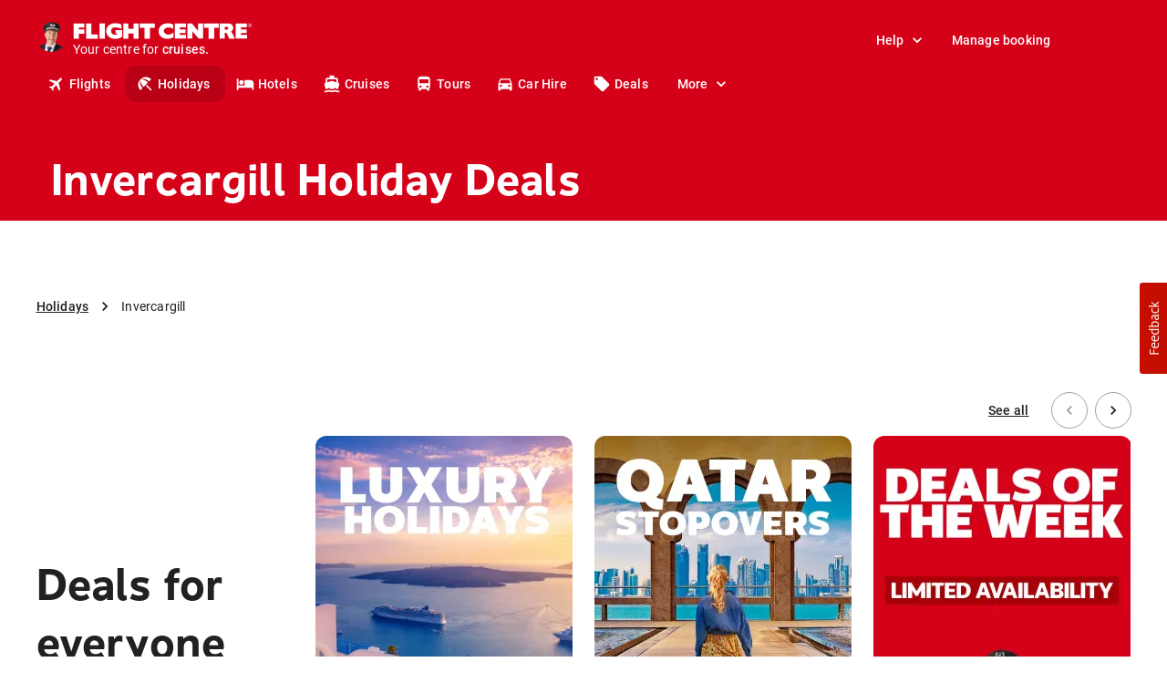

--- FILE ---
content_type: text/html; charset=utf-8
request_url: https://www.flightcentre.co.nz/holidays/nz-stl-invercargill
body_size: 82593
content:
<!DOCTYPE html><html lang="en"><head><link rel="preload" href="/fcl-js/@fctg-ds/theme/fonts/fc/TakeFlight-Bold.woff2" as="font" type="font/woff2" crossorigin="anonymous"/><meta name="viewport" content="width=device-width"/><meta charSet="utf-8"/><script type="text/javascript">
;window.NREUM||(NREUM={});NREUM.init={distributed_tracing:{enabled:true},performance:{capture_measures:true},browser_consent_mode:{enabled:false},privacy:{cookies_enabled:true},ajax:{deny_list:["bam.nr-data.net"]}};

;NREUM.loader_config = { accountID: '228139', trustKey: '114165', agentID: '718313069', licenseKey: 'dbbce1a220', applicationID: '718313069' };
;NREUM.info = { beacon: "bam.nr-data.net", errorBeacon: "bam.nr-data.net", licenseKey: 'dbbce1a220', applicationID: '718313069', sa: 1 };
;/*! For license information please see nr-loader-spa-1.303.0.min.js.LICENSE.txt */
(()=>{var e,t,r={384:(e,t,r)=>{"use strict";r.d(t,{NT:()=>s,US:()=>d,Zm:()=>a,bQ:()=>u,dV:()=>c,pV:()=>l});var n=r(6154),i=r(1863),o=r(1910);const s={beacon:"bam.nr-data.net",errorBeacon:"bam.nr-data.net"};function a(){return n.gm.NREUM||(n.gm.NREUM={}),void 0===n.gm.newrelic&&(n.gm.newrelic=n.gm.NREUM),n.gm.NREUM}function c(){let e=a();return e.o||(e.o={ST:n.gm.setTimeout,SI:n.gm.setImmediate||n.gm.setInterval,CT:n.gm.clearTimeout,XHR:n.gm.XMLHttpRequest,REQ:n.gm.Request,EV:n.gm.Event,PR:n.gm.Promise,MO:n.gm.MutationObserver,FETCH:n.gm.fetch,WS:n.gm.WebSocket},(0,o.i)(...Object.values(e.o))),e}function u(e,t){let r=a();r.initializedAgents??={},t.initializedAt={ms:(0,i.t)(),date:new Date},r.initializedAgents[e]=t}function d(e,t){a()[e]=t}function l(){return function(){let e=a();const t=e.info||{};e.info={beacon:s.beacon,errorBeacon:s.errorBeacon,...t}}(),function(){let e=a();const t=e.init||{};e.init={...t}}(),c(),function(){let e=a();const t=e.loader_config||{};e.loader_config={...t}}(),a()}},782:(e,t,r)=>{"use strict";r.d(t,{T:()=>n});const n=r(860).K7.pageViewTiming},860:(e,t,r)=>{"use strict";r.d(t,{$J:()=>d,K7:()=>c,P3:()=>u,XX:()=>i,Yy:()=>a,df:()=>o,qY:()=>n,v4:()=>s});const n="events",i="jserrors",o="browser/blobs",s="rum",a="browser/logs",c={ajax:"ajax",genericEvents:"generic_events",jserrors:i,logging:"logging",metrics:"metrics",pageAction:"page_action",pageViewEvent:"page_view_event",pageViewTiming:"page_view_timing",sessionReplay:"session_replay",sessionTrace:"session_trace",softNav:"soft_navigations",spa:"spa"},u={[c.pageViewEvent]:1,[c.pageViewTiming]:2,[c.metrics]:3,[c.jserrors]:4,[c.spa]:5,[c.ajax]:6,[c.sessionTrace]:7,[c.softNav]:8,[c.sessionReplay]:9,[c.logging]:10,[c.genericEvents]:11},d={[c.pageViewEvent]:s,[c.pageViewTiming]:n,[c.ajax]:n,[c.spa]:n,[c.softNav]:n,[c.metrics]:i,[c.jserrors]:i,[c.sessionTrace]:o,[c.sessionReplay]:o,[c.logging]:a,[c.genericEvents]:"ins"}},944:(e,t,r)=>{"use strict";r.d(t,{R:()=>i});var n=r(3241);function i(e,t){"function"==typeof console.debug&&(console.debug("New Relic Warning: https://github.com/newrelic/newrelic-browser-agent/blob/main/docs/warning-codes.md#".concat(e),t),(0,n.W)({agentIdentifier:null,drained:null,type:"data",name:"warn",feature:"warn",data:{code:e,secondary:t}}))}},993:(e,t,r)=>{"use strict";r.d(t,{A$:()=>o,ET:()=>s,TZ:()=>a,p_:()=>i});var n=r(860);const i={ERROR:"ERROR",WARN:"WARN",INFO:"INFO",DEBUG:"DEBUG",TRACE:"TRACE"},o={OFF:0,ERROR:1,WARN:2,INFO:3,DEBUG:4,TRACE:5},s="log",a=n.K7.logging},1687:(e,t,r)=>{"use strict";r.d(t,{Ak:()=>u,Ze:()=>f,x3:()=>d});var n=r(3241),i=r(7836),o=r(3606),s=r(860),a=r(2646);const c={};function u(e,t){const r={staged:!1,priority:s.P3[t]||0};l(e),c[e].get(t)||c[e].set(t,r)}function d(e,t){e&&c[e]&&(c[e].get(t)&&c[e].delete(t),p(e,t,!1),c[e].size&&h(e))}function l(e){if(!e)throw new Error("agentIdentifier required");c[e]||(c[e]=new Map)}function f(e="",t="feature",r=!1){if(l(e),!e||!c[e].get(t)||r)return p(e,t);c[e].get(t).staged=!0,h(e)}function h(e){const t=Array.from(c[e]);t.every(([e,t])=>t.staged)&&(t.sort((e,t)=>e[1].priority-t[1].priority),t.forEach(([t])=>{c[e].delete(t),p(e,t)}))}function p(e,t,r=!0){const s=e?i.ee.get(e):i.ee,c=o.i.handlers;if(!s.aborted&&s.backlog&&c){if((0,n.W)({agentIdentifier:e,type:"lifecycle",name:"drain",feature:t}),r){const e=s.backlog[t],r=c[t];if(r){for(let t=0;e&&t<e.length;++t)g(e[t],r);Object.entries(r).forEach(([e,t])=>{Object.values(t||{}).forEach(t=>{t[0]?.on&&t[0]?.context()instanceof a.y&&t[0].on(e,t[1])})})}}s.isolatedBacklog||delete c[t],s.backlog[t]=null,s.emit("drain-"+t,[])}}function g(e,t){var r=e[1];Object.values(t[r]||{}).forEach(t=>{var r=e[0];if(t[0]===r){var n=t[1],i=e[3],o=e[2];n.apply(i,o)}})}},1741:(e,t,r)=>{"use strict";r.d(t,{W:()=>o});var n=r(944),i=r(4261);class o{#e(e,...t){if(this[e]!==o.prototype[e])return this[e](...t);(0,n.R)(35,e)}addPageAction(e,t){return this.#e(i.hG,e,t)}register(e){return this.#e(i.eY,e)}recordCustomEvent(e,t){return this.#e(i.fF,e,t)}setPageViewName(e,t){return this.#e(i.Fw,e,t)}setCustomAttribute(e,t,r){return this.#e(i.cD,e,t,r)}noticeError(e,t){return this.#e(i.o5,e,t)}setUserId(e){return this.#e(i.Dl,e)}setApplicationVersion(e){return this.#e(i.nb,e)}setErrorHandler(e){return this.#e(i.bt,e)}addRelease(e,t){return this.#e(i.k6,e,t)}log(e,t){return this.#e(i.$9,e,t)}start(){return this.#e(i.d3)}finished(e){return this.#e(i.BL,e)}recordReplay(){return this.#e(i.CH)}pauseReplay(){return this.#e(i.Tb)}addToTrace(e){return this.#e(i.U2,e)}setCurrentRouteName(e){return this.#e(i.PA,e)}interaction(e){return this.#e(i.dT,e)}wrapLogger(e,t,r){return this.#e(i.Wb,e,t,r)}measure(e,t){return this.#e(i.V1,e,t)}consent(e){return this.#e(i.Pv,e)}}},1863:(e,t,r)=>{"use strict";function n(){return Math.floor(performance.now())}r.d(t,{t:()=>n})},1910:(e,t,r)=>{"use strict";r.d(t,{i:()=>o});var n=r(944);const i=new Map;function o(...e){return e.every(e=>{if(i.has(e))return i.get(e);const t="function"==typeof e&&e.toString().includes("[native code]");return t||(0,n.R)(64,e?.name||e?.toString()),i.set(e,t),t})}},2555:(e,t,r)=>{"use strict";r.d(t,{D:()=>a,f:()=>s});var n=r(384),i=r(8122);const o={beacon:n.NT.beacon,errorBeacon:n.NT.errorBeacon,licenseKey:void 0,applicationID:void 0,sa:void 0,queueTime:void 0,applicationTime:void 0,ttGuid:void 0,user:void 0,account:void 0,product:void 0,extra:void 0,jsAttributes:{},userAttributes:void 0,atts:void 0,transactionName:void 0,tNamePlain:void 0};function s(e){try{return!!e.licenseKey&&!!e.errorBeacon&&!!e.applicationID}catch(e){return!1}}const a=e=>(0,i.a)(e,o)},2614:(e,t,r)=>{"use strict";r.d(t,{BB:()=>s,H3:()=>n,g:()=>u,iL:()=>c,tS:()=>a,uh:()=>i,wk:()=>o});const n="NRBA",i="SESSION",o=144e5,s=18e5,a={STARTED:"session-started",PAUSE:"session-pause",RESET:"session-reset",RESUME:"session-resume",UPDATE:"session-update"},c={SAME_TAB:"same-tab",CROSS_TAB:"cross-tab"},u={OFF:0,FULL:1,ERROR:2}},2646:(e,t,r)=>{"use strict";r.d(t,{y:()=>n});class n{constructor(e){this.contextId=e}}},2843:(e,t,r)=>{"use strict";r.d(t,{u:()=>i});var n=r(3878);function i(e,t=!1,r,i){(0,n.DD)("visibilitychange",function(){if(t)return void("hidden"===document.visibilityState&&e());e(document.visibilityState)},r,i)}},3241:(e,t,r)=>{"use strict";r.d(t,{W:()=>o});var n=r(6154);const i="newrelic";function o(e={}){try{n.gm.dispatchEvent(new CustomEvent(i,{detail:e}))}catch(e){}}},3304:(e,t,r)=>{"use strict";r.d(t,{A:()=>o});var n=r(7836);const i=()=>{const e=new WeakSet;return(t,r)=>{if("object"==typeof r&&null!==r){if(e.has(r))return;e.add(r)}return r}};function o(e){try{return JSON.stringify(e,i())??""}catch(e){try{n.ee.emit("internal-error",[e])}catch(e){}return""}}},3333:(e,t,r)=>{"use strict";r.d(t,{$v:()=>d,TZ:()=>n,Xh:()=>c,Zp:()=>i,kd:()=>u,mq:()=>a,nf:()=>s,qN:()=>o});const n=r(860).K7.genericEvents,i=["auxclick","click","copy","keydown","paste","scrollend"],o=["focus","blur"],s=4,a=1e3,c=2e3,u=["PageAction","UserAction","BrowserPerformance"],d={RESOURCES:"experimental.resources",REGISTER:"register"}},3434:(e,t,r)=>{"use strict";r.d(t,{Jt:()=>o,YM:()=>u});var n=r(7836),i=r(5607);const o="nr@original:".concat(i.W),s=50;var a=Object.prototype.hasOwnProperty,c=!1;function u(e,t){return e||(e=n.ee),r.inPlace=function(e,t,n,i,o){n||(n="");const s="-"===n.charAt(0);for(let a=0;a<t.length;a++){const c=t[a],u=e[c];l(u)||(e[c]=r(u,s?c+n:n,i,c,o))}},r.flag=o,r;function r(t,r,n,c,u){return l(t)?t:(r||(r=""),nrWrapper[o]=t,function(e,t,r){if(Object.defineProperty&&Object.keys)try{return Object.keys(e).forEach(function(r){Object.defineProperty(t,r,{get:function(){return e[r]},set:function(t){return e[r]=t,t}})}),t}catch(e){d([e],r)}for(var n in e)a.call(e,n)&&(t[n]=e[n])}(t,nrWrapper,e),nrWrapper);function nrWrapper(){var o,a,l,f;let h;try{a=this,o=[...arguments],l="function"==typeof n?n(o,a):n||{}}catch(t){d([t,"",[o,a,c],l],e)}i(r+"start",[o,a,c],l,u);const p=performance.now();let g;try{return f=t.apply(a,o),g=performance.now(),f}catch(e){throw g=performance.now(),i(r+"err",[o,a,e],l,u),h=e,h}finally{const e=g-p,t={start:p,end:g,duration:e,isLongTask:e>=s,methodName:c,thrownError:h};t.isLongTask&&i("long-task",[t,a],l,u),i(r+"end",[o,a,f],l,u)}}}function i(r,n,i,o){if(!c||t){var s=c;c=!0;try{e.emit(r,n,i,t,o)}catch(t){d([t,r,n,i],e)}c=s}}}function d(e,t){t||(t=n.ee);try{t.emit("internal-error",e)}catch(e){}}function l(e){return!(e&&"function"==typeof e&&e.apply&&!e[o])}},3606:(e,t,r)=>{"use strict";r.d(t,{i:()=>o});var n=r(9908);o.on=s;var i=o.handlers={};function o(e,t,r,o){s(o||n.d,i,e,t,r)}function s(e,t,r,i,o){o||(o="feature"),e||(e=n.d);var s=t[o]=t[o]||{};(s[r]=s[r]||[]).push([e,i])}},3738:(e,t,r)=>{"use strict";r.d(t,{He:()=>i,Kp:()=>a,Lc:()=>u,Rz:()=>d,TZ:()=>n,bD:()=>o,d3:()=>s,jx:()=>l,sl:()=>f,uP:()=>c});const n=r(860).K7.sessionTrace,i="bstResource",o="resource",s="-start",a="-end",c="fn"+s,u="fn"+a,d="pushState",l=1e3,f=3e4},3785:(e,t,r)=>{"use strict";r.d(t,{R:()=>c,b:()=>u});var n=r(9908),i=r(1863),o=r(860),s=r(8154),a=r(993);function c(e,t,r={},c=a.p_.INFO,u,d=(0,i.t)()){(0,n.p)(s.xV,["API/logging/".concat(c.toLowerCase(),"/called")],void 0,o.K7.metrics,e),(0,n.p)(a.ET,[d,t,r,c,u],void 0,o.K7.logging,e)}function u(e){return"string"==typeof e&&Object.values(a.p_).some(t=>t===e.toUpperCase().trim())}},3878:(e,t,r)=>{"use strict";function n(e,t){return{capture:e,passive:!1,signal:t}}function i(e,t,r=!1,i){window.addEventListener(e,t,n(r,i))}function o(e,t,r=!1,i){document.addEventListener(e,t,n(r,i))}r.d(t,{DD:()=>o,jT:()=>n,sp:()=>i})},3962:(e,t,r)=>{"use strict";r.d(t,{AM:()=>s,O2:()=>l,OV:()=>o,Qu:()=>f,TZ:()=>c,ih:()=>h,pP:()=>a,t1:()=>d,tC:()=>i,wD:()=>u});var n=r(860);const i=["click","keydown","submit"],o="popstate",s="api",a="initialPageLoad",c=n.K7.softNav,u=5e3,d=500,l={INITIAL_PAGE_LOAD:"",ROUTE_CHANGE:1,UNSPECIFIED:2},f={INTERACTION:1,AJAX:2,CUSTOM_END:3,CUSTOM_TRACER:4},h={IP:"in progress",PF:"pending finish",FIN:"finished",CAN:"cancelled"}},4234:(e,t,r)=>{"use strict";r.d(t,{W:()=>o});var n=r(7836),i=r(1687);class o{constructor(e,t){this.agentIdentifier=e,this.ee=n.ee.get(e),this.featureName=t,this.blocked=!1}deregisterDrain(){(0,i.x3)(this.agentIdentifier,this.featureName)}}},4261:(e,t,r)=>{"use strict";r.d(t,{$9:()=>d,BL:()=>c,CH:()=>p,Dl:()=>R,Fw:()=>w,PA:()=>v,Pl:()=>n,Pv:()=>A,Tb:()=>f,U2:()=>s,V1:()=>E,Wb:()=>T,bt:()=>y,cD:()=>b,d3:()=>x,dT:()=>u,eY:()=>g,fF:()=>h,hG:()=>o,hw:()=>i,k6:()=>a,nb:()=>m,o5:()=>l});const n="api-",i=n+"ixn-",o="addPageAction",s="addToTrace",a="addRelease",c="finished",u="interaction",d="log",l="noticeError",f="pauseReplay",h="recordCustomEvent",p="recordReplay",g="register",m="setApplicationVersion",v="setCurrentRouteName",b="setCustomAttribute",y="setErrorHandler",w="setPageViewName",R="setUserId",x="start",T="wrapLogger",E="measure",A="consent"},4387:(e,t,r)=>{"use strict";function n(e={}){return!(!e.id||!e.name)}function i(e){return"string"==typeof e&&e.trim().length<501||"number"==typeof e}function o(e,t){if(2!==t?.harvestEndpointVersion)return{};const r=t.agentRef.runtime.appMetadata.agents[0].entityGuid;return n(e)?{"mfe.id":e.id,"mfe.name":e.name,eventSource:e.eventSource,"parent.id":e.parent?.id||r}:{"entity.guid":r,appId:t.agentRef.info.applicationID}}r.d(t,{Ux:()=>o,c7:()=>n,yo:()=>i})},5205:(e,t,r)=>{"use strict";r.d(t,{j:()=>_});var n=r(384),i=r(1741);var o=r(2555),s=r(3333);const a=e=>{if(!e||"string"!=typeof e)return!1;try{document.createDocumentFragment().querySelector(e)}catch{return!1}return!0};var c=r(2614),u=r(944),d=r(8122);const l="[data-nr-mask]",f=e=>(0,d.a)(e,(()=>{const e={feature_flags:[],experimental:{allow_registered_children:!1,resources:!1},mask_selector:"*",block_selector:"[data-nr-block]",mask_input_options:{color:!1,date:!1,"datetime-local":!1,email:!1,month:!1,number:!1,range:!1,search:!1,tel:!1,text:!1,time:!1,url:!1,week:!1,textarea:!1,select:!1,password:!0}};return{ajax:{deny_list:void 0,block_internal:!0,enabled:!0,autoStart:!0},api:{get allow_registered_children(){return e.feature_flags.includes(s.$v.REGISTER)||e.experimental.allow_registered_children},set allow_registered_children(t){e.experimental.allow_registered_children=t},duplicate_registered_data:!1},browser_consent_mode:{enabled:!1},distributed_tracing:{enabled:void 0,exclude_newrelic_header:void 0,cors_use_newrelic_header:void 0,cors_use_tracecontext_headers:void 0,allowed_origins:void 0},get feature_flags(){return e.feature_flags},set feature_flags(t){e.feature_flags=t},generic_events:{enabled:!0,autoStart:!0},harvest:{interval:30},jserrors:{enabled:!0,autoStart:!0},logging:{enabled:!0,autoStart:!0},metrics:{enabled:!0,autoStart:!0},obfuscate:void 0,page_action:{enabled:!0},page_view_event:{enabled:!0,autoStart:!0},page_view_timing:{enabled:!0,autoStart:!0},performance:{capture_marks:!1,capture_measures:!1,capture_detail:!0,resources:{get enabled(){return e.feature_flags.includes(s.$v.RESOURCES)||e.experimental.resources},set enabled(t){e.experimental.resources=t},asset_types:[],first_party_domains:[],ignore_newrelic:!0}},privacy:{cookies_enabled:!0},proxy:{assets:void 0,beacon:void 0},session:{expiresMs:c.wk,inactiveMs:c.BB},session_replay:{autoStart:!0,enabled:!1,preload:!1,sampling_rate:10,error_sampling_rate:100,collect_fonts:!1,inline_images:!1,fix_stylesheets:!0,mask_all_inputs:!0,get mask_text_selector(){return e.mask_selector},set mask_text_selector(t){a(t)?e.mask_selector="".concat(t,",").concat(l):""===t||null===t?e.mask_selector=l:(0,u.R)(5,t)},get block_class(){return"nr-block"},get ignore_class(){return"nr-ignore"},get mask_text_class(){return"nr-mask"},get block_selector(){return e.block_selector},set block_selector(t){a(t)?e.block_selector+=",".concat(t):""!==t&&(0,u.R)(6,t)},get mask_input_options(){return e.mask_input_options},set mask_input_options(t){t&&"object"==typeof t?e.mask_input_options={...t,password:!0}:(0,u.R)(7,t)}},session_trace:{enabled:!0,autoStart:!0},soft_navigations:{enabled:!0,autoStart:!0},spa:{enabled:!0,autoStart:!0},ssl:void 0,user_actions:{enabled:!0,elementAttributes:["id","className","tagName","type"]}}})());var h=r(6154),p=r(9324);let g=0;const m={buildEnv:p.F3,distMethod:p.Xs,version:p.xv,originTime:h.WN},v={consented:!1},b={appMetadata:{},get consented(){return this.session?.state?.consent||v.consented},set consented(e){v.consented=e},customTransaction:void 0,denyList:void 0,disabled:!1,harvester:void 0,isolatedBacklog:!1,isRecording:!1,loaderType:void 0,maxBytes:3e4,obfuscator:void 0,onerror:void 0,ptid:void 0,releaseIds:{},session:void 0,timeKeeper:void 0,registeredEntities:[],jsAttributesMetadata:{bytes:0},get harvestCount(){return++g}},y=e=>{const t=(0,d.a)(e,b),r=Object.keys(m).reduce((e,t)=>(e[t]={value:m[t],writable:!1,configurable:!0,enumerable:!0},e),{});return Object.defineProperties(t,r)};var w=r(5701);const R=e=>{const t=e.startsWith("http");e+="/",r.p=t?e:"https://"+e};var x=r(7836),T=r(3241);const E={accountID:void 0,trustKey:void 0,agentID:void 0,licenseKey:void 0,applicationID:void 0,xpid:void 0},A=e=>(0,d.a)(e,E),S=new Set;function _(e,t={},r,s){let{init:a,info:c,loader_config:u,runtime:d={},exposed:l=!0}=t;if(!c){const e=(0,n.pV)();a=e.init,c=e.info,u=e.loader_config}e.init=f(a||{}),e.loader_config=A(u||{}),c.jsAttributes??={},h.bv&&(c.jsAttributes.isWorker=!0),e.info=(0,o.D)(c);const p=e.init,g=[c.beacon,c.errorBeacon];S.has(e.agentIdentifier)||(p.proxy.assets&&(R(p.proxy.assets),g.push(p.proxy.assets)),p.proxy.beacon&&g.push(p.proxy.beacon),e.beacons=[...g],function(e){const t=(0,n.pV)();Object.getOwnPropertyNames(i.W.prototype).forEach(r=>{const n=i.W.prototype[r];if("function"!=typeof n||"constructor"===n)return;let o=t[r];e[r]&&!1!==e.exposed&&"micro-agent"!==e.runtime?.loaderType&&(t[r]=(...t)=>{const n=e[r](...t);return o?o(...t):n})})}(e),(0,n.US)("activatedFeatures",w.B),e.runSoftNavOverSpa&&=!0===p.soft_navigations.enabled&&p.feature_flags.includes("soft_nav")),d.denyList=[...p.ajax.deny_list||[],...p.ajax.block_internal?g:[]],d.ptid=e.agentIdentifier,d.loaderType=r,e.runtime=y(d),S.has(e.agentIdentifier)||(e.ee=x.ee.get(e.agentIdentifier),e.exposed=l,(0,T.W)({agentIdentifier:e.agentIdentifier,drained:!!w.B?.[e.agentIdentifier],type:"lifecycle",name:"initialize",feature:void 0,data:e.config})),S.add(e.agentIdentifier)}},5270:(e,t,r)=>{"use strict";r.d(t,{Aw:()=>s,SR:()=>o,rF:()=>a});var n=r(384),i=r(7767);function o(e){return!!(0,n.dV)().o.MO&&(0,i.V)(e)&&!0===e?.session_trace.enabled}function s(e){return!0===e?.session_replay.preload&&o(e)}function a(e,t){try{if("string"==typeof t?.type){if("password"===t.type.toLowerCase())return"*".repeat(e?.length||0);if(void 0!==t?.dataset?.nrUnmask||t?.classList?.contains("nr-unmask"))return e}}catch(e){}return"string"==typeof e?e.replace(/[\S]/g,"*"):"*".repeat(e?.length||0)}},5289:(e,t,r)=>{"use strict";r.d(t,{GG:()=>o,Qr:()=>a,sB:()=>s});var n=r(3878);function i(){return"undefined"==typeof document||"complete"===document.readyState}function o(e,t){if(i())return e();(0,n.sp)("load",e,t)}function s(e){if(i())return e();(0,n.DD)("DOMContentLoaded",e)}function a(e){if(i())return e();(0,n.sp)("popstate",e)}},5607:(e,t,r)=>{"use strict";r.d(t,{W:()=>n});const n=(0,r(9566).bz)()},5701:(e,t,r)=>{"use strict";r.d(t,{B:()=>o,t:()=>s});var n=r(3241);const i=new Set,o={};function s(e,t){const r=t.agentIdentifier;o[r]??={},e&&"object"==typeof e&&(i.has(r)||(t.ee.emit("rumresp",[e]),o[r]=e,i.add(r),(0,n.W)({agentIdentifier:r,loaded:!0,drained:!0,type:"lifecycle",name:"load",feature:void 0,data:e})))}},6154:(e,t,r)=>{"use strict";r.d(t,{A4:()=>a,OF:()=>d,RI:()=>i,WN:()=>h,bv:()=>o,gm:()=>s,lR:()=>f,m:()=>u,mw:()=>c,sb:()=>l});var n=r(1863);const i="undefined"!=typeof window&&!!window.document,o="undefined"!=typeof WorkerGlobalScope&&("undefined"!=typeof self&&self instanceof WorkerGlobalScope&&self.navigator instanceof WorkerNavigator||"undefined"!=typeof globalThis&&globalThis instanceof WorkerGlobalScope&&globalThis.navigator instanceof WorkerNavigator),s=i?window:"undefined"!=typeof WorkerGlobalScope&&("undefined"!=typeof self&&self instanceof WorkerGlobalScope&&self||"undefined"!=typeof globalThis&&globalThis instanceof WorkerGlobalScope&&globalThis),a="complete"===s?.document?.readyState,c=Boolean("hidden"===s?.document?.visibilityState),u=""+s?.location,d=/iPad|iPhone|iPod/.test(s.navigator?.userAgent),l=d&&"undefined"==typeof SharedWorker,f=(()=>{const e=s.navigator?.userAgent?.match(/Firefox[/\s](\d+\.\d+)/);return Array.isArray(e)&&e.length>=2?+e[1]:0})(),h=Date.now()-(0,n.t)()},6344:(e,t,r)=>{"use strict";r.d(t,{BB:()=>d,Qb:()=>l,TZ:()=>i,Ug:()=>s,Vh:()=>o,_s:()=>a,bc:()=>u,yP:()=>c});var n=r(2614);const i=r(860).K7.sessionReplay,o="errorDuringReplay",s=.12,a={DomContentLoaded:0,Load:1,FullSnapshot:2,IncrementalSnapshot:3,Meta:4,Custom:5},c={[n.g.ERROR]:15e3,[n.g.FULL]:3e5,[n.g.OFF]:0},u={RESET:{message:"Session was reset",sm:"Reset"},IMPORT:{message:"Recorder failed to import",sm:"Import"},TOO_MANY:{message:"429: Too Many Requests",sm:"Too-Many"},TOO_BIG:{message:"Payload was too large",sm:"Too-Big"},CROSS_TAB:{message:"Session Entity was set to OFF on another tab",sm:"Cross-Tab"},ENTITLEMENTS:{message:"Session Replay is not allowed and will not be started",sm:"Entitlement"}},d=5e3,l={API:"api",RESUME:"resume",SWITCH_TO_FULL:"switchToFull",INITIALIZE:"initialize",PRELOAD:"preload"}},6389:(e,t,r)=>{"use strict";function n(e,t=500,r={}){const n=r?.leading||!1;let i;return(...r)=>{n&&void 0===i&&(e.apply(this,r),i=setTimeout(()=>{i=clearTimeout(i)},t)),n||(clearTimeout(i),i=setTimeout(()=>{e.apply(this,r)},t))}}function i(e){let t=!1;return(...r)=>{t||(t=!0,e.apply(this,r))}}r.d(t,{J:()=>i,s:()=>n})},6630:(e,t,r)=>{"use strict";r.d(t,{T:()=>n});const n=r(860).K7.pageViewEvent},6774:(e,t,r)=>{"use strict";r.d(t,{T:()=>n});const n=r(860).K7.jserrors},7295:(e,t,r)=>{"use strict";r.d(t,{Xv:()=>s,gX:()=>i,iW:()=>o});var n=[];function i(e){if(!e||o(e))return!1;if(0===n.length)return!0;for(var t=0;t<n.length;t++){var r=n[t];if("*"===r.hostname)return!1;if(a(r.hostname,e.hostname)&&c(r.pathname,e.pathname))return!1}return!0}function o(e){return void 0===e.hostname}function s(e){if(n=[],e&&e.length)for(var t=0;t<e.length;t++){let r=e[t];if(!r)continue;0===r.indexOf("http://")?r=r.substring(7):0===r.indexOf("https://")&&(r=r.substring(8));const i=r.indexOf("/");let o,s;i>0?(o=r.substring(0,i),s=r.substring(i)):(o=r,s="");let[a]=o.split(":");n.push({hostname:a,pathname:s})}}function a(e,t){return!(e.length>t.length)&&t.indexOf(e)===t.length-e.length}function c(e,t){return 0===e.indexOf("/")&&(e=e.substring(1)),0===t.indexOf("/")&&(t=t.substring(1)),""===e||e===t}},7378:(e,t,r)=>{"use strict";r.d(t,{$p:()=>x,BR:()=>b,Kp:()=>R,L3:()=>y,Lc:()=>c,NC:()=>o,SG:()=>d,TZ:()=>i,U6:()=>p,UT:()=>m,d3:()=>w,dT:()=>f,e5:()=>E,gx:()=>v,l9:()=>l,oW:()=>h,op:()=>g,rw:()=>u,tH:()=>A,uP:()=>a,wW:()=>T,xq:()=>s});var n=r(384);const i=r(860).K7.spa,o=["click","submit","keypress","keydown","keyup","change"],s=999,a="fn-start",c="fn-end",u="cb-start",d="api-ixn-",l="remaining",f="interaction",h="spaNode",p="jsonpNode",g="fetch-start",m="fetch-done",v="fetch-body-",b="jsonp-end",y=(0,n.dV)().o.ST,w="-start",R="-end",x="-body",T="cb"+R,E="jsTime",A="fetch"},7485:(e,t,r)=>{"use strict";r.d(t,{D:()=>i});var n=r(6154);function i(e){if(0===(e||"").indexOf("data:"))return{protocol:"data"};try{const t=new URL(e,location.href),r={port:t.port,hostname:t.hostname,pathname:t.pathname,search:t.search,protocol:t.protocol.slice(0,t.protocol.indexOf(":")),sameOrigin:t.protocol===n.gm?.location?.protocol&&t.host===n.gm?.location?.host};return r.port&&""!==r.port||("http:"===t.protocol&&(r.port="80"),"https:"===t.protocol&&(r.port="443")),r.pathname&&""!==r.pathname?r.pathname.startsWith("/")||(r.pathname="/".concat(r.pathname)):r.pathname="/",r}catch(e){return{}}}},7699:(e,t,r)=>{"use strict";r.d(t,{It:()=>o,KC:()=>a,No:()=>i,qh:()=>s});var n=r(860);const i=16e3,o=1e6,s="SESSION_ERROR",a={[n.K7.logging]:!0,[n.K7.genericEvents]:!1,[n.K7.jserrors]:!1,[n.K7.ajax]:!1}},7767:(e,t,r)=>{"use strict";r.d(t,{V:()=>i});var n=r(6154);const i=e=>n.RI&&!0===e?.privacy.cookies_enabled},7836:(e,t,r)=>{"use strict";r.d(t,{P:()=>a,ee:()=>c});var n=r(384),i=r(8990),o=r(2646),s=r(5607);const a="nr@context:".concat(s.W),c=function e(t,r){var n={},s={},d={},l=!1;try{l=16===r.length&&u.initializedAgents?.[r]?.runtime.isolatedBacklog}catch(e){}var f={on:p,addEventListener:p,removeEventListener:function(e,t){var r=n[e];if(!r)return;for(var i=0;i<r.length;i++)r[i]===t&&r.splice(i,1)},emit:function(e,r,n,i,o){!1!==o&&(o=!0);if(c.aborted&&!i)return;t&&o&&t.emit(e,r,n);var a=h(n);g(e).forEach(e=>{e.apply(a,r)});var u=v()[s[e]];u&&u.push([f,e,r,a]);return a},get:m,listeners:g,context:h,buffer:function(e,t){const r=v();if(t=t||"feature",f.aborted)return;Object.entries(e||{}).forEach(([e,n])=>{s[n]=t,t in r||(r[t]=[])})},abort:function(){f._aborted=!0,Object.keys(f.backlog).forEach(e=>{delete f.backlog[e]})},isBuffering:function(e){return!!v()[s[e]]},debugId:r,backlog:l?{}:t&&"object"==typeof t.backlog?t.backlog:{},isolatedBacklog:l};return Object.defineProperty(f,"aborted",{get:()=>{let e=f._aborted||!1;return e||(t&&(e=t.aborted),e)}}),f;function h(e){return e&&e instanceof o.y?e:e?(0,i.I)(e,a,()=>new o.y(a)):new o.y(a)}function p(e,t){n[e]=g(e).concat(t)}function g(e){return n[e]||[]}function m(t){return d[t]=d[t]||e(f,t)}function v(){return f.backlog}}(void 0,"globalEE"),u=(0,n.Zm)();u.ee||(u.ee=c)},8122:(e,t,r)=>{"use strict";r.d(t,{a:()=>i});var n=r(944);function i(e,t){try{if(!e||"object"!=typeof e)return(0,n.R)(3);if(!t||"object"!=typeof t)return(0,n.R)(4);const r=Object.create(Object.getPrototypeOf(t),Object.getOwnPropertyDescriptors(t)),o=0===Object.keys(r).length?e:r;for(let s in o)if(void 0!==e[s])try{if(null===e[s]){r[s]=null;continue}Array.isArray(e[s])&&Array.isArray(t[s])?r[s]=Array.from(new Set([...e[s],...t[s]])):"object"==typeof e[s]&&"object"==typeof t[s]?r[s]=i(e[s],t[s]):r[s]=e[s]}catch(e){r[s]||(0,n.R)(1,e)}return r}catch(e){(0,n.R)(2,e)}}},8139:(e,t,r)=>{"use strict";r.d(t,{u:()=>f});var n=r(7836),i=r(3434),o=r(8990),s=r(6154);const a={},c=s.gm.XMLHttpRequest,u="addEventListener",d="removeEventListener",l="nr@wrapped:".concat(n.P);function f(e){var t=function(e){return(e||n.ee).get("events")}(e);if(a[t.debugId]++)return t;a[t.debugId]=1;var r=(0,i.YM)(t,!0);function f(e){r.inPlace(e,[u,d],"-",p)}function p(e,t){return e[1]}return"getPrototypeOf"in Object&&(s.RI&&h(document,f),c&&h(c.prototype,f),h(s.gm,f)),t.on(u+"-start",function(e,t){var n=e[1];if(null!==n&&("function"==typeof n||"object"==typeof n)&&"newrelic"!==e[0]){var i=(0,o.I)(n,l,function(){var e={object:function(){if("function"!=typeof n.handleEvent)return;return n.handleEvent.apply(n,arguments)},function:n}[typeof n];return e?r(e,"fn-",null,e.name||"anonymous"):n});this.wrapped=e[1]=i}}),t.on(d+"-start",function(e){e[1]=this.wrapped||e[1]}),t}function h(e,t,...r){let n=e;for(;"object"==typeof n&&!Object.prototype.hasOwnProperty.call(n,u);)n=Object.getPrototypeOf(n);n&&t(n,...r)}},8154:(e,t,r)=>{"use strict";r.d(t,{z_:()=>o,XG:()=>a,TZ:()=>n,rs:()=>i,xV:()=>s});r(6154),r(9566),r(384);const n=r(860).K7.metrics,i="sm",o="cm",s="storeSupportabilityMetrics",a="storeEventMetrics"},8374:(e,t,r)=>{r.nc=(()=>{try{return document?.currentScript?.nonce}catch(e){}return""})()},8990:(e,t,r)=>{"use strict";r.d(t,{I:()=>i});var n=Object.prototype.hasOwnProperty;function i(e,t,r){if(n.call(e,t))return e[t];var i=r();if(Object.defineProperty&&Object.keys)try{return Object.defineProperty(e,t,{value:i,writable:!0,enumerable:!1}),i}catch(e){}return e[t]=i,i}},9300:(e,t,r)=>{"use strict";r.d(t,{T:()=>n});const n=r(860).K7.ajax},9324:(e,t,r)=>{"use strict";r.d(t,{AJ:()=>s,F3:()=>i,Xs:()=>o,Yq:()=>a,xv:()=>n});const n="1.303.0",i="PROD",o="CDN",s="@newrelic/rrweb",a="1.0.1"},9566:(e,t,r)=>{"use strict";r.d(t,{LA:()=>a,ZF:()=>c,bz:()=>s,el:()=>u});var n=r(6154);const i="xxxxxxxx-xxxx-4xxx-yxxx-xxxxxxxxxxxx";function o(e,t){return e?15&e[t]:16*Math.random()|0}function s(){const e=n.gm?.crypto||n.gm?.msCrypto;let t,r=0;return e&&e.getRandomValues&&(t=e.getRandomValues(new Uint8Array(30))),i.split("").map(e=>"x"===e?o(t,r++).toString(16):"y"===e?(3&o()|8).toString(16):e).join("")}function a(e){const t=n.gm?.crypto||n.gm?.msCrypto;let r,i=0;t&&t.getRandomValues&&(r=t.getRandomValues(new Uint8Array(e)));const s=[];for(var a=0;a<e;a++)s.push(o(r,i++).toString(16));return s.join("")}function c(){return a(16)}function u(){return a(32)}},9908:(e,t,r)=>{"use strict";r.d(t,{d:()=>n,p:()=>i});var n=r(7836).ee.get("handle");function i(e,t,r,i,o){o?(o.buffer([e],i),o.emit(e,t,r)):(n.buffer([e],i),n.emit(e,t,r))}}},n={};function i(e){var t=n[e];if(void 0!==t)return t.exports;var o=n[e]={exports:{}};return r[e](o,o.exports,i),o.exports}i.m=r,i.d=(e,t)=>{for(var r in t)i.o(t,r)&&!i.o(e,r)&&Object.defineProperty(e,r,{enumerable:!0,get:t[r]})},i.f={},i.e=e=>Promise.all(Object.keys(i.f).reduce((t,r)=>(i.f[r](e,t),t),[])),i.u=e=>({212:"nr-spa-compressor",249:"nr-spa-recorder",478:"nr-spa"}[e]+"-1.303.0.min.js"),i.o=(e,t)=>Object.prototype.hasOwnProperty.call(e,t),e={},t="NRBA-1.303.0.PROD:",i.l=(r,n,o,s)=>{if(e[r])e[r].push(n);else{var a,c;if(void 0!==o)for(var u=document.getElementsByTagName("script"),d=0;d<u.length;d++){var l=u[d];if(l.getAttribute("src")==r||l.getAttribute("data-webpack")==t+o){a=l;break}}if(!a){c=!0;var f={478:"sha512-Q1pLqcoiNmLHv0rtq3wFkJBA3kofBdRJl0ExDl0mTuAoCBd0qe/1J0XWrDlQKuNlUryL6aZfVkAMPLmoikWIoQ==",249:"sha512-695ZzudsxlMtHKnpDNvkMlJd3tdMtY03IQKVCw9SX12tjUC+f7Nrx5tnWO72Vg9RFf6DSY6wVmM3cEkRM12kkQ==",212:"sha512-18Gx1wIBsppcn0AnKFhwgw4IciNgFxiw3J74W393Ape+wtg4hlg7t6SBKsIE/Dk/tfl2yltgcgBFvYRs283AFg=="};(a=document.createElement("script")).charset="utf-8",i.nc&&a.setAttribute("nonce",i.nc),a.setAttribute("data-webpack",t+o),a.src=r,0!==a.src.indexOf(window.location.origin+"/")&&(a.crossOrigin="anonymous"),f[s]&&(a.integrity=f[s])}e[r]=[n];var h=(t,n)=>{a.onerror=a.onload=null,clearTimeout(p);var i=e[r];if(delete e[r],a.parentNode&&a.parentNode.removeChild(a),i&&i.forEach(e=>e(n)),t)return t(n)},p=setTimeout(h.bind(null,void 0,{type:"timeout",target:a}),12e4);a.onerror=h.bind(null,a.onerror),a.onload=h.bind(null,a.onload),c&&document.head.appendChild(a)}},i.r=e=>{"undefined"!=typeof Symbol&&Symbol.toStringTag&&Object.defineProperty(e,Symbol.toStringTag,{value:"Module"}),Object.defineProperty(e,"__esModule",{value:!0})},i.p="https://js-agent.newrelic.com/",(()=>{var e={38:0,788:0};i.f.j=(t,r)=>{var n=i.o(e,t)?e[t]:void 0;if(0!==n)if(n)r.push(n[2]);else{var o=new Promise((r,i)=>n=e[t]=[r,i]);r.push(n[2]=o);var s=i.p+i.u(t),a=new Error;i.l(s,r=>{if(i.o(e,t)&&(0!==(n=e[t])&&(e[t]=void 0),n)){var o=r&&("load"===r.type?"missing":r.type),s=r&&r.target&&r.target.src;a.message="Loading chunk "+t+" failed.\n("+o+": "+s+")",a.name="ChunkLoadError",a.type=o,a.request=s,n[1](a)}},"chunk-"+t,t)}};var t=(t,r)=>{var n,o,[s,a,c]=r,u=0;if(s.some(t=>0!==e[t])){for(n in a)i.o(a,n)&&(i.m[n]=a[n]);if(c)c(i)}for(t&&t(r);u<s.length;u++)o=s[u],i.o(e,o)&&e[o]&&e[o][0](),e[o]=0},r=self["webpackChunk:NRBA-1.303.0.PROD"]=self["webpackChunk:NRBA-1.303.0.PROD"]||[];r.forEach(t.bind(null,0)),r.push=t.bind(null,r.push.bind(r))})(),(()=>{"use strict";i(8374);var e=i(9566),t=i(1741);class r extends t.W{agentIdentifier=(0,e.LA)(16)}var n=i(860);const o=Object.values(n.K7);var s=i(5205);var a=i(9908),c=i(1863),u=i(4261),d=i(3241),l=i(944),f=i(5701),h=i(8154);function p(e,t,i,o){const s=o||i;!s||s[e]&&s[e]!==r.prototype[e]||(s[e]=function(){(0,a.p)(h.xV,["API/"+e+"/called"],void 0,n.K7.metrics,i.ee),(0,d.W)({agentIdentifier:i.agentIdentifier,drained:!!f.B?.[i.agentIdentifier],type:"data",name:"api",feature:u.Pl+e,data:{}});try{return t.apply(this,arguments)}catch(e){(0,l.R)(23,e)}})}function g(e,t,r,n,i){const o=e.info;null===r?delete o.jsAttributes[t]:o.jsAttributes[t]=r,(i||null===r)&&(0,a.p)(u.Pl+n,[(0,c.t)(),t,r],void 0,"session",e.ee)}var m=i(1687),v=i(4234),b=i(5289),y=i(6154),w=i(5270),R=i(7767),x=i(6389),T=i(7699);class E extends v.W{constructor(e,t){super(e.agentIdentifier,t),this.agentRef=e,this.abortHandler=void 0,this.featAggregate=void 0,this.loadedSuccessfully=void 0,this.onAggregateImported=new Promise(e=>{this.loadedSuccessfully=e}),this.deferred=Promise.resolve(),!1===e.init[this.featureName].autoStart?this.deferred=new Promise((t,r)=>{this.ee.on("manual-start-all",(0,x.J)(()=>{(0,m.Ak)(e.agentIdentifier,this.featureName),t()}))}):(0,m.Ak)(e.agentIdentifier,t)}importAggregator(e,t,r={}){if(this.featAggregate)return;const n=async()=>{let n;await this.deferred;try{if((0,R.V)(e.init)){const{setupAgentSession:t}=await i.e(478).then(i.bind(i,8766));n=t(e)}}catch(e){(0,l.R)(20,e),this.ee.emit("internal-error",[e]),(0,a.p)(T.qh,[e],void 0,this.featureName,this.ee)}try{if(!this.#t(this.featureName,n,e.init))return(0,m.Ze)(this.agentIdentifier,this.featureName),void this.loadedSuccessfully(!1);const{Aggregate:i}=await t();this.featAggregate=new i(e,r),e.runtime.harvester.initializedAggregates.push(this.featAggregate),this.loadedSuccessfully(!0)}catch(e){(0,l.R)(34,e),this.abortHandler?.(),(0,m.Ze)(this.agentIdentifier,this.featureName,!0),this.loadedSuccessfully(!1),this.ee&&this.ee.abort()}};y.RI?(0,b.GG)(()=>n(),!0):n()}#t(e,t,r){if(this.blocked)return!1;switch(e){case n.K7.sessionReplay:return(0,w.SR)(r)&&!!t;case n.K7.sessionTrace:return!!t;default:return!0}}}var A=i(6630),S=i(2614);class _ extends E{static featureName=A.T;constructor(e){var t;super(e,A.T),this.setupInspectionEvents(e.agentIdentifier),t=e,p(u.Fw,function(e,r){"string"==typeof e&&("/"!==e.charAt(0)&&(e="/"+e),t.runtime.customTransaction=(r||"http://custom.transaction")+e,(0,a.p)(u.Pl+u.Fw,[(0,c.t)()],void 0,void 0,t.ee))},t),this.importAggregator(e,()=>i.e(478).then(i.bind(i,1983)))}setupInspectionEvents(e){const t=(t,r)=>{t&&(0,d.W)({agentIdentifier:e,timeStamp:t.timeStamp,loaded:"complete"===t.target.readyState,type:"window",name:r,data:t.target.location+""})};(0,b.sB)(e=>{t(e,"DOMContentLoaded")}),(0,b.GG)(e=>{t(e,"load")}),(0,b.Qr)(e=>{t(e,"navigate")}),this.ee.on(S.tS.UPDATE,(t,r)=>{(0,d.W)({agentIdentifier:e,type:"lifecycle",name:"session",data:r})})}}var O=i(384);var N=i(2843),I=i(3878),P=i(782);class j extends E{static featureName=P.T;constructor(e){super(e,P.T),y.RI&&((0,N.u)(()=>(0,a.p)("docHidden",[(0,c.t)()],void 0,P.T,this.ee),!0),(0,I.sp)("pagehide",()=>(0,a.p)("winPagehide",[(0,c.t)()],void 0,P.T,this.ee)),this.importAggregator(e,()=>i.e(478).then(i.bind(i,9917))))}}class k extends E{static featureName=h.TZ;constructor(e){super(e,h.TZ),y.RI&&document.addEventListener("securitypolicyviolation",e=>{(0,a.p)(h.xV,["Generic/CSPViolation/Detected"],void 0,this.featureName,this.ee)}),this.importAggregator(e,()=>i.e(478).then(i.bind(i,6555)))}}var C=i(6774),L=i(3304);class H{constructor(e,t,r,n,i){this.name="UncaughtError",this.message="string"==typeof e?e:(0,L.A)(e),this.sourceURL=t,this.line=r,this.column=n,this.__newrelic=i}}function M(e){return U(e)?e:new H(void 0!==e?.message?e.message:e,e?.filename||e?.sourceURL,e?.lineno||e?.line,e?.colno||e?.col,e?.__newrelic,e?.cause)}function K(e){const t="Unhandled Promise Rejection: ";if(!e?.reason)return;if(U(e.reason)){try{e.reason.message.startsWith(t)||(e.reason.message=t+e.reason.message)}catch(e){}return M(e.reason)}const r=M(e.reason);return(r.message||"").startsWith(t)||(r.message=t+r.message),r}function D(e){if(e.error instanceof SyntaxError&&!/:\d+$/.test(e.error.stack?.trim())){const t=new H(e.message,e.filename,e.lineno,e.colno,e.error.__newrelic,e.cause);return t.name=SyntaxError.name,t}return U(e.error)?e.error:M(e)}function U(e){return e instanceof Error&&!!e.stack}function F(e,t,r,i,o=(0,c.t)()){"string"==typeof e&&(e=new Error(e)),(0,a.p)("err",[e,o,!1,t,r.runtime.isRecording,void 0,i],void 0,n.K7.jserrors,r.ee),(0,a.p)("uaErr",[],void 0,n.K7.genericEvents,r.ee)}var W=i(4387),B=i(993),V=i(3785);function G(e,{customAttributes:t={},level:r=B.p_.INFO}={},n,i,o=(0,c.t)()){(0,V.R)(n.ee,e,t,r,i,o)}function z(e,t,r,i,o=(0,c.t)()){(0,a.p)(u.Pl+u.hG,[o,e,t,i],void 0,n.K7.genericEvents,r.ee)}function Z(e,t,r,i,o=(0,c.t)()){const{start:s,end:d,customAttributes:f}=t||{},h={customAttributes:f||{}};if("object"!=typeof h.customAttributes||"string"!=typeof e||0===e.length)return void(0,l.R)(57);const p=(e,t)=>null==e?t:"number"==typeof e?e:e instanceof PerformanceMark?e.startTime:Number.NaN;if(h.start=p(s,0),h.end=p(d,o),Number.isNaN(h.start)||Number.isNaN(h.end))(0,l.R)(57);else{if(h.duration=h.end-h.start,!(h.duration<0))return(0,a.p)(u.Pl+u.V1,[h,e,i],void 0,n.K7.genericEvents,r.ee),h;(0,l.R)(58)}}function q(e,t={},r,i,o=(0,c.t)()){(0,a.p)(u.Pl+u.fF,[o,e,t,i],void 0,n.K7.genericEvents,r.ee)}function X(e){p(u.eY,function(t){return Y(e,t)},e)}function Y(e,t,r){const i={};(0,l.R)(54,"newrelic.register"),t||={},t.eventSource="MicroFrontendBrowserAgent",t.licenseKey||=e.info.licenseKey,t.blocked=!1,t.parent=r||{};let o=()=>{};const s=e.runtime.registeredEntities,u=s.find(({metadata:{target:{id:e,name:r}}})=>e===t.id);if(u)return u.metadata.target.name!==t.name&&(u.metadata.target.name=t.name),u;const d=e=>{t.blocked=!0,o=e};e.init.api.allow_registered_children||d((0,x.J)(()=>(0,l.R)(55))),(0,W.c7)(t)||d((0,x.J)(()=>(0,l.R)(48,t))),(0,W.yo)(t.id)&&(0,W.yo)(t.name)||d((0,x.J)(()=>(0,l.R)(48,t)));const f={addPageAction:(r,n={})=>m(z,[r,{...i,...n},e],t),log:(r,n={})=>m(G,[r,{...n,customAttributes:{...i,...n.customAttributes||{}}},e],t),measure:(r,n={})=>m(Z,[r,{...n,customAttributes:{...i,...n.customAttributes||{}}},e],t),noticeError:(r,n={})=>m(F,[r,{...i,...n},e],t),register:(t={})=>m(Y,[e,t],f.metadata.target),recordCustomEvent:(r,n={})=>m(q,[r,{...i,...n},e],t),setApplicationVersion:e=>g("application.version",e),setCustomAttribute:(e,t)=>g(e,t),setUserId:e=>g("enduser.id",e),metadata:{customAttributes:i,target:t}},p=()=>(t.blocked&&o(),t.blocked);p()||s.push(f);const g=(e,t)=>{p()||(i[e]=t)},m=(t,r,i)=>{if(p())return;const o=(0,c.t)();(0,a.p)(h.xV,["API/register/".concat(t.name,"/called")],void 0,n.K7.metrics,e.ee);try{return e.init.api.duplicate_registered_data&&"register"!==t.name&&t(...r,void 0,o),t(...r,i,o)}catch(e){(0,l.R)(50,e)}};return f}class J extends E{static featureName=C.T;constructor(e){var t;super(e,C.T),t=e,p(u.o5,(e,r)=>F(e,r,t),t),function(e){p(u.bt,function(t){e.runtime.onerror=t},e)}(e),function(e){let t=0;p(u.k6,function(e,r){++t>10||(this.runtime.releaseIds[e.slice(-200)]=(""+r).slice(-200))},e)}(e),X(e);try{this.removeOnAbort=new AbortController}catch(e){}this.ee.on("internal-error",(t,r)=>{this.abortHandler&&(0,a.p)("ierr",[M(t),(0,c.t)(),!0,{},e.runtime.isRecording,r],void 0,this.featureName,this.ee)}),y.gm.addEventListener("unhandledrejection",t=>{this.abortHandler&&(0,a.p)("err",[K(t),(0,c.t)(),!1,{unhandledPromiseRejection:1},e.runtime.isRecording],void 0,this.featureName,this.ee)},(0,I.jT)(!1,this.removeOnAbort?.signal)),y.gm.addEventListener("error",t=>{this.abortHandler&&(0,a.p)("err",[D(t),(0,c.t)(),!1,{},e.runtime.isRecording],void 0,this.featureName,this.ee)},(0,I.jT)(!1,this.removeOnAbort?.signal)),this.abortHandler=this.#r,this.importAggregator(e,()=>i.e(478).then(i.bind(i,2176)))}#r(){this.removeOnAbort?.abort(),this.abortHandler=void 0}}var Q=i(8990);let ee=1;function te(e){const t=typeof e;return!e||"object"!==t&&"function"!==t?-1:e===y.gm?0:(0,Q.I)(e,"nr@id",function(){return ee++})}function re(e){if("string"==typeof e&&e.length)return e.length;if("object"==typeof e){if("undefined"!=typeof ArrayBuffer&&e instanceof ArrayBuffer&&e.byteLength)return e.byteLength;if("undefined"!=typeof Blob&&e instanceof Blob&&e.size)return e.size;if(!("undefined"!=typeof FormData&&e instanceof FormData))try{return(0,L.A)(e).length}catch(e){return}}}var ne=i(8139),ie=i(7836),oe=i(3434);const se={},ae=["open","send"];function ce(e){var t=e||ie.ee;const r=function(e){return(e||ie.ee).get("xhr")}(t);if(void 0===y.gm.XMLHttpRequest)return r;if(se[r.debugId]++)return r;se[r.debugId]=1,(0,ne.u)(t);var n=(0,oe.YM)(r),i=y.gm.XMLHttpRequest,o=y.gm.MutationObserver,s=y.gm.Promise,a=y.gm.setInterval,c="readystatechange",u=["onload","onerror","onabort","onloadstart","onloadend","onprogress","ontimeout"],d=[],f=y.gm.XMLHttpRequest=function(e){const t=new i(e),o=r.context(t);try{r.emit("new-xhr",[t],o),t.addEventListener(c,(s=o,function(){var e=this;e.readyState>3&&!s.resolved&&(s.resolved=!0,r.emit("xhr-resolved",[],e)),n.inPlace(e,u,"fn-",b)}),(0,I.jT)(!1))}catch(e){(0,l.R)(15,e);try{r.emit("internal-error",[e])}catch(e){}}var s;return t};function h(e,t){n.inPlace(t,["onreadystatechange"],"fn-",b)}if(function(e,t){for(var r in e)t[r]=e[r]}(i,f),f.prototype=i.prototype,n.inPlace(f.prototype,ae,"-xhr-",b),r.on("send-xhr-start",function(e,t){h(e,t),function(e){d.push(e),o&&(p?p.then(v):a?a(v):(g=-g,m.data=g))}(t)}),r.on("open-xhr-start",h),o){var p=s&&s.resolve();if(!a&&!s){var g=1,m=document.createTextNode(g);new o(v).observe(m,{characterData:!0})}}else t.on("fn-end",function(e){e[0]&&e[0].type===c||v()});function v(){for(var e=0;e<d.length;e++)h(0,d[e]);d.length&&(d=[])}function b(e,t){return t}return r}var ue="fetch-",de=ue+"body-",le=["arrayBuffer","blob","json","text","formData"],fe=y.gm.Request,he=y.gm.Response,pe="prototype";const ge={};function me(e){const t=function(e){return(e||ie.ee).get("fetch")}(e);if(!(fe&&he&&y.gm.fetch))return t;if(ge[t.debugId]++)return t;function r(e,r,n){var i=e[r];"function"==typeof i&&(e[r]=function(){var e,r=[...arguments],o={};t.emit(n+"before-start",[r],o),o[ie.P]&&o[ie.P].dt&&(e=o[ie.P].dt);var s=i.apply(this,r);return t.emit(n+"start",[r,e],s),s.then(function(e){return t.emit(n+"end",[null,e],s),e},function(e){throw t.emit(n+"end",[e],s),e})})}return ge[t.debugId]=1,le.forEach(e=>{r(fe[pe],e,de),r(he[pe],e,de)}),r(y.gm,"fetch",ue),t.on(ue+"end",function(e,r){var n=this;if(r){var i=r.headers.get("content-length");null!==i&&(n.rxSize=i),t.emit(ue+"done",[null,r],n)}else t.emit(ue+"done",[e],n)}),t}var ve=i(7485);class be{constructor(e){this.agentRef=e}generateTracePayload(t){const r=this.agentRef.loader_config;if(!this.shouldGenerateTrace(t)||!r)return null;var n=(r.accountID||"").toString()||null,i=(r.agentID||"").toString()||null,o=(r.trustKey||"").toString()||null;if(!n||!i)return null;var s=(0,e.ZF)(),a=(0,e.el)(),c=Date.now(),u={spanId:s,traceId:a,timestamp:c};return(t.sameOrigin||this.isAllowedOrigin(t)&&this.useTraceContextHeadersForCors())&&(u.traceContextParentHeader=this.generateTraceContextParentHeader(s,a),u.traceContextStateHeader=this.generateTraceContextStateHeader(s,c,n,i,o)),(t.sameOrigin&&!this.excludeNewrelicHeader()||!t.sameOrigin&&this.isAllowedOrigin(t)&&this.useNewrelicHeaderForCors())&&(u.newrelicHeader=this.generateTraceHeader(s,a,c,n,i,o)),u}generateTraceContextParentHeader(e,t){return"00-"+t+"-"+e+"-01"}generateTraceContextStateHeader(e,t,r,n,i){return i+"@nr=0-1-"+r+"-"+n+"-"+e+"----"+t}generateTraceHeader(e,t,r,n,i,o){if(!("function"==typeof y.gm?.btoa))return null;var s={v:[0,1],d:{ty:"Browser",ac:n,ap:i,id:e,tr:t,ti:r}};return o&&n!==o&&(s.d.tk=o),btoa((0,L.A)(s))}shouldGenerateTrace(e){return this.agentRef.init?.distributed_tracing?.enabled&&this.isAllowedOrigin(e)}isAllowedOrigin(e){var t=!1;const r=this.agentRef.init?.distributed_tracing;if(e.sameOrigin)t=!0;else if(r?.allowed_origins instanceof Array)for(var n=0;n<r.allowed_origins.length;n++){var i=(0,ve.D)(r.allowed_origins[n]);if(e.hostname===i.hostname&&e.protocol===i.protocol&&e.port===i.port){t=!0;break}}return t}excludeNewrelicHeader(){var e=this.agentRef.init?.distributed_tracing;return!!e&&!!e.exclude_newrelic_header}useNewrelicHeaderForCors(){var e=this.agentRef.init?.distributed_tracing;return!!e&&!1!==e.cors_use_newrelic_header}useTraceContextHeadersForCors(){var e=this.agentRef.init?.distributed_tracing;return!!e&&!!e.cors_use_tracecontext_headers}}var ye=i(9300),we=i(7295);function Re(e){return"string"==typeof e?e:e instanceof(0,O.dV)().o.REQ?e.url:y.gm?.URL&&e instanceof URL?e.href:void 0}var xe=["load","error","abort","timeout"],Te=xe.length,Ee=(0,O.dV)().o.REQ,Ae=(0,O.dV)().o.XHR;const Se="X-NewRelic-App-Data";class _e extends E{static featureName=ye.T;constructor(e){super(e,ye.T),this.dt=new be(e),this.handler=(e,t,r,n)=>(0,a.p)(e,t,r,n,this.ee);try{const e={xmlhttprequest:"xhr",fetch:"fetch",beacon:"beacon"};y.gm?.performance?.getEntriesByType("resource").forEach(t=>{if(t.initiatorType in e&&0!==t.responseStatus){const r={status:t.responseStatus},i={rxSize:t.transferSize,duration:Math.floor(t.duration),cbTime:0};Oe(r,t.name),this.handler("xhr",[r,i,t.startTime,t.responseEnd,e[t.initiatorType]],void 0,n.K7.ajax)}})}catch(e){}me(this.ee),ce(this.ee),function(e,t,r,i){function o(e){var t=this;t.totalCbs=0,t.called=0,t.cbTime=0,t.end=E,t.ended=!1,t.xhrGuids={},t.lastSize=null,t.loadCaptureCalled=!1,t.params=this.params||{},t.metrics=this.metrics||{},t.latestLongtaskEnd=0,e.addEventListener("load",function(r){A(t,e)},(0,I.jT)(!1)),y.lR||e.addEventListener("progress",function(e){t.lastSize=e.loaded},(0,I.jT)(!1))}function s(e){this.params={method:e[0]},Oe(this,e[1]),this.metrics={}}function u(t,r){e.loader_config.xpid&&this.sameOrigin&&r.setRequestHeader("X-NewRelic-ID",e.loader_config.xpid);var n=i.generateTracePayload(this.parsedOrigin);if(n){var o=!1;n.newrelicHeader&&(r.setRequestHeader("newrelic",n.newrelicHeader),o=!0),n.traceContextParentHeader&&(r.setRequestHeader("traceparent",n.traceContextParentHeader),n.traceContextStateHeader&&r.setRequestHeader("tracestate",n.traceContextStateHeader),o=!0),o&&(this.dt=n)}}function d(e,r){var n=this.metrics,i=e[0],o=this;if(n&&i){var s=re(i);s&&(n.txSize=s)}this.startTime=(0,c.t)(),this.body=i,this.listener=function(e){try{"abort"!==e.type||o.loadCaptureCalled||(o.params.aborted=!0),("load"!==e.type||o.called===o.totalCbs&&(o.onloadCalled||"function"!=typeof r.onload)&&"function"==typeof o.end)&&o.end(r)}catch(e){try{t.emit("internal-error",[e])}catch(e){}}};for(var a=0;a<Te;a++)r.addEventListener(xe[a],this.listener,(0,I.jT)(!1))}function l(e,t,r){this.cbTime+=e,t?this.onloadCalled=!0:this.called+=1,this.called!==this.totalCbs||!this.onloadCalled&&"function"==typeof r.onload||"function"!=typeof this.end||this.end(r)}function f(e,t){var r=""+te(e)+!!t;this.xhrGuids&&!this.xhrGuids[r]&&(this.xhrGuids[r]=!0,this.totalCbs+=1)}function p(e,t){var r=""+te(e)+!!t;this.xhrGuids&&this.xhrGuids[r]&&(delete this.xhrGuids[r],this.totalCbs-=1)}function g(){this.endTime=(0,c.t)()}function m(e,r){r instanceof Ae&&"load"===e[0]&&t.emit("xhr-load-added",[e[1],e[2]],r)}function v(e,r){r instanceof Ae&&"load"===e[0]&&t.emit("xhr-load-removed",[e[1],e[2]],r)}function b(e,t,r){t instanceof Ae&&("onload"===r&&(this.onload=!0),("load"===(e[0]&&e[0].type)||this.onload)&&(this.xhrCbStart=(0,c.t)()))}function w(e,r){this.xhrCbStart&&t.emit("xhr-cb-time",[(0,c.t)()-this.xhrCbStart,this.onload,r],r)}function R(e){var t,r=e[1]||{};if("string"==typeof e[0]?0===(t=e[0]).length&&y.RI&&(t=""+y.gm.location.href):e[0]&&e[0].url?t=e[0].url:y.gm?.URL&&e[0]&&e[0]instanceof URL?t=e[0].href:"function"==typeof e[0].toString&&(t=e[0].toString()),"string"==typeof t&&0!==t.length){t&&(this.parsedOrigin=(0,ve.D)(t),this.sameOrigin=this.parsedOrigin.sameOrigin);var n=i.generateTracePayload(this.parsedOrigin);if(n&&(n.newrelicHeader||n.traceContextParentHeader))if(e[0]&&e[0].headers)a(e[0].headers,n)&&(this.dt=n);else{var o={};for(var s in r)o[s]=r[s];o.headers=new Headers(r.headers||{}),a(o.headers,n)&&(this.dt=n),e.length>1?e[1]=o:e.push(o)}}function a(e,t){var r=!1;return t.newrelicHeader&&(e.set("newrelic",t.newrelicHeader),r=!0),t.traceContextParentHeader&&(e.set("traceparent",t.traceContextParentHeader),t.traceContextStateHeader&&e.set("tracestate",t.traceContextStateHeader),r=!0),r}}function x(e,t){this.params={},this.metrics={},this.startTime=(0,c.t)(),this.dt=t,e.length>=1&&(this.target=e[0]),e.length>=2&&(this.opts=e[1]);var r=this.opts||{},n=this.target;Oe(this,Re(n));var i=(""+(n&&n instanceof Ee&&n.method||r.method||"GET")).toUpperCase();this.params.method=i,this.body=r.body,this.txSize=re(r.body)||0}function T(e,t){if(this.endTime=(0,c.t)(),this.params||(this.params={}),(0,we.iW)(this.params))return;let i;this.params.status=t?t.status:0,"string"==typeof this.rxSize&&this.rxSize.length>0&&(i=+this.rxSize);const o={txSize:this.txSize,rxSize:i,duration:(0,c.t)()-this.startTime};r("xhr",[this.params,o,this.startTime,this.endTime,"fetch"],this,n.K7.ajax)}function E(e){const t=this.params,i=this.metrics;if(!this.ended){this.ended=!0;for(let t=0;t<Te;t++)e.removeEventListener(xe[t],this.listener,!1);t.aborted||(0,we.iW)(t)||(i.duration=(0,c.t)()-this.startTime,this.loadCaptureCalled||4!==e.readyState?null==t.status&&(t.status=0):A(this,e),i.cbTime=this.cbTime,r("xhr",[t,i,this.startTime,this.endTime,"xhr"],this,n.K7.ajax))}}function A(e,r){e.params.status=r.status;var i=function(e,t){var r=e.responseType;return"json"===r&&null!==t?t:"arraybuffer"===r||"blob"===r||"json"===r?re(e.response):"text"===r||""===r||void 0===r?re(e.responseText):void 0}(r,e.lastSize);if(i&&(e.metrics.rxSize=i),e.sameOrigin&&r.getAllResponseHeaders().indexOf(Se)>=0){var o=r.getResponseHeader(Se);o&&((0,a.p)(h.rs,["Ajax/CrossApplicationTracing/Header/Seen"],void 0,n.K7.metrics,t),e.params.cat=o.split(", ").pop())}e.loadCaptureCalled=!0}t.on("new-xhr",o),t.on("open-xhr-start",s),t.on("open-xhr-end",u),t.on("send-xhr-start",d),t.on("xhr-cb-time",l),t.on("xhr-load-added",f),t.on("xhr-load-removed",p),t.on("xhr-resolved",g),t.on("addEventListener-end",m),t.on("removeEventListener-end",v),t.on("fn-end",w),t.on("fetch-before-start",R),t.on("fetch-start",x),t.on("fn-start",b),t.on("fetch-done",T)}(e,this.ee,this.handler,this.dt),this.importAggregator(e,()=>i.e(478).then(i.bind(i,3845)))}}function Oe(e,t){var r=(0,ve.D)(t),n=e.params||e;n.hostname=r.hostname,n.port=r.port,n.protocol=r.protocol,n.host=r.hostname+":"+r.port,n.pathname=r.pathname,e.parsedOrigin=r,e.sameOrigin=r.sameOrigin}const Ne={},Ie=["pushState","replaceState"];function Pe(e){const t=function(e){return(e||ie.ee).get("history")}(e);return!y.RI||Ne[t.debugId]++||(Ne[t.debugId]=1,(0,oe.YM)(t).inPlace(window.history,Ie,"-")),t}var je=i(3738);function ke(e){p(u.BL,function(t=Date.now()){const r=t-y.WN;r<0&&(0,l.R)(62,t),(0,a.p)(h.XG,[u.BL,{time:r}],void 0,n.K7.metrics,e.ee),e.addToTrace({name:u.BL,start:t,origin:"nr"}),(0,a.p)(u.Pl+u.hG,[r,u.BL],void 0,n.K7.genericEvents,e.ee)},e)}const{He:Ce,bD:Le,d3:He,Kp:Me,TZ:Ke,Lc:De,uP:Ue,Rz:Fe}=je;class We extends E{static featureName=Ke;constructor(e){var t;super(e,Ke),t=e,p(u.U2,function(e){if(!(e&&"object"==typeof e&&e.name&&e.start))return;const r={n:e.name,s:e.start-y.WN,e:(e.end||e.start)-y.WN,o:e.origin||"",t:"api"};r.s<0||r.e<0||r.e<r.s?(0,l.R)(61,{start:r.s,end:r.e}):(0,a.p)("bstApi",[r],void 0,n.K7.sessionTrace,t.ee)},t),ke(e);if(!(0,R.V)(e.init))return void this.deregisterDrain();const r=this.ee;let o;Pe(r),this.eventsEE=(0,ne.u)(r),this.eventsEE.on(Ue,function(e,t){this.bstStart=(0,c.t)()}),this.eventsEE.on(De,function(e,t){(0,a.p)("bst",[e[0],t,this.bstStart,(0,c.t)()],void 0,n.K7.sessionTrace,r)}),r.on(Fe+He,function(e){this.time=(0,c.t)(),this.startPath=location.pathname+location.hash}),r.on(Fe+Me,function(e){(0,a.p)("bstHist",[location.pathname+location.hash,this.startPath,this.time],void 0,n.K7.sessionTrace,r)});try{o=new PerformanceObserver(e=>{const t=e.getEntries();(0,a.p)(Ce,[t],void 0,n.K7.sessionTrace,r)}),o.observe({type:Le,buffered:!0})}catch(e){}this.importAggregator(e,()=>i.e(478).then(i.bind(i,6974)),{resourceObserver:o})}}var Be=i(6344);class Ve extends E{static featureName=Be.TZ;#n;recorder;constructor(e){var t;let r;super(e,Be.TZ),t=e,p(u.CH,function(){(0,a.p)(u.CH,[],void 0,n.K7.sessionReplay,t.ee)},t),function(e){p(u.Tb,function(){(0,a.p)(u.Tb,[],void 0,n.K7.sessionReplay,e.ee)},e)}(e);try{r=JSON.parse(localStorage.getItem("".concat(S.H3,"_").concat(S.uh)))}catch(e){}(0,w.SR)(e.init)&&this.ee.on(u.CH,()=>this.#i()),this.#o(r)&&this.importRecorder().then(e=>{e.startRecording(Be.Qb.PRELOAD,r?.sessionReplayMode)}),this.importAggregator(this.agentRef,()=>i.e(478).then(i.bind(i,6167)),this),this.ee.on("err",e=>{this.blocked||this.agentRef.runtime.isRecording&&(this.errorNoticed=!0,(0,a.p)(Be.Vh,[e],void 0,this.featureName,this.ee))})}#o(e){return e&&(e.sessionReplayMode===S.g.FULL||e.sessionReplayMode===S.g.ERROR)||(0,w.Aw)(this.agentRef.init)}importRecorder(){return this.recorder?Promise.resolve(this.recorder):(this.#n??=Promise.all([i.e(478),i.e(249)]).then(i.bind(i,4866)).then(({Recorder:e})=>(this.recorder=new e(this),this.recorder)).catch(e=>{throw this.ee.emit("internal-error",[e]),this.blocked=!0,e}),this.#n)}#i(){this.blocked||(this.featAggregate?this.featAggregate.mode!==S.g.FULL&&this.featAggregate.initializeRecording(S.g.FULL,!0,Be.Qb.API):this.importRecorder().then(()=>{this.recorder.startRecording(Be.Qb.API,S.g.FULL)}))}}var Ge=i(3962);function ze(e){const t=e.ee.get("tracer");function r(){}p(u.dT,function(e){return(new r).get("object"==typeof e?e:{})},e);const i=r.prototype={createTracer:function(r,i){var o={},s=this,d="function"==typeof i;return(0,a.p)(h.xV,["API/createTracer/called"],void 0,n.K7.metrics,e.ee),e.runSoftNavOverSpa||(0,a.p)(u.hw+"tracer",[(0,c.t)(),r,o],s,n.K7.spa,e.ee),function(){if(t.emit((d?"":"no-")+"fn-start",[(0,c.t)(),s,d],o),d)try{return i.apply(this,arguments)}catch(e){const r="string"==typeof e?new Error(e):e;throw t.emit("fn-err",[arguments,this,r],o),r}finally{t.emit("fn-end",[(0,c.t)()],o)}}}};["actionText","setName","setAttribute","save","ignore","onEnd","getContext","end","get"].forEach(t=>{p.apply(this,[t,function(){return(0,a.p)(u.hw+t,[(0,c.t)(),...arguments],this,e.runSoftNavOverSpa?n.K7.softNav:n.K7.spa,e.ee),this},e,i])}),p(u.PA,function(){e.runSoftNavOverSpa?(0,a.p)(u.hw+"routeName",[performance.now(),...arguments],void 0,n.K7.softNav,e.ee):(0,a.p)(u.Pl+"routeName",[(0,c.t)(),...arguments],this,n.K7.spa,e.ee)},e)}class Ze extends E{static featureName=Ge.TZ;constructor(e){if(super(e,Ge.TZ),ze(e),!y.RI||!(0,O.dV)().o.MO)return;const t=Pe(this.ee);try{this.removeOnAbort=new AbortController}catch(e){}Ge.tC.forEach(e=>{(0,I.sp)(e,e=>{s(e)},!0,this.removeOnAbort?.signal)});const r=()=>(0,a.p)("newURL",[(0,c.t)(),""+window.location],void 0,this.featureName,this.ee);t.on("pushState-end",r),t.on("replaceState-end",r),(0,I.sp)(Ge.OV,e=>{s(e),(0,a.p)("newURL",[e.timeStamp,""+window.location],void 0,this.featureName,this.ee)},!0,this.removeOnAbort?.signal);let n=!1;const o=new((0,O.dV)().o.MO)((e,t)=>{n||(n=!0,requestAnimationFrame(()=>{(0,a.p)("newDom",[(0,c.t)()],void 0,this.featureName,this.ee),n=!1}))}),s=(0,x.s)(e=>{(0,a.p)("newUIEvent",[e],void 0,this.featureName,this.ee),o.observe(document.body,{attributes:!0,childList:!0,subtree:!0,characterData:!0})},100,{leading:!0});this.abortHandler=function(){this.removeOnAbort?.abort(),o.disconnect(),this.abortHandler=void 0},this.importAggregator(e,()=>i.e(478).then(i.bind(i,4393)),{domObserver:o})}}var qe=i(7378);const Xe={},Ye=["appendChild","insertBefore","replaceChild"];function Je(e){const t=function(e){return(e||ie.ee).get("jsonp")}(e);if(!y.RI||Xe[t.debugId])return t;Xe[t.debugId]=!0;var r=(0,oe.YM)(t),n=/[?&](?:callback|cb)=([^&#]+)/,i=/(.*)\.([^.]+)/,o=/^(\w+)(\.|$)(.*)$/;function s(e,t){if(!e)return t;const r=e.match(o),n=r[1];return s(r[3],t[n])}return r.inPlace(Node.prototype,Ye,"dom-"),t.on("dom-start",function(e){!function(e){if(!e||"string"!=typeof e.nodeName||"script"!==e.nodeName.toLowerCase())return;if("function"!=typeof e.addEventListener)return;var o=(a=e.src,c=a.match(n),c?c[1]:null);var a,c;if(!o)return;var u=function(e){var t=e.match(i);if(t&&t.length>=3)return{key:t[2],parent:s(t[1],window)};return{key:e,parent:window}}(o);if("function"!=typeof u.parent[u.key])return;var d={};function l(){t.emit("jsonp-end",[],d),e.removeEventListener("load",l,(0,I.jT)(!1)),e.removeEventListener("error",f,(0,I.jT)(!1))}function f(){t.emit("jsonp-error",[],d),t.emit("jsonp-end",[],d),e.removeEventListener("load",l,(0,I.jT)(!1)),e.removeEventListener("error",f,(0,I.jT)(!1))}r.inPlace(u.parent,[u.key],"cb-",d),e.addEventListener("load",l,(0,I.jT)(!1)),e.addEventListener("error",f,(0,I.jT)(!1)),t.emit("new-jsonp",[e.src],d)}(e[0])}),t}const $e={};function Qe(e){const t=function(e){return(e||ie.ee).get("promise")}(e);if($e[t.debugId])return t;$e[t.debugId]=!0;var r=t.context,n=(0,oe.YM)(t),i=y.gm.Promise;return i&&function(){function e(r){var o=t.context(),s=n(r,"executor-",o,null,!1);const a=Reflect.construct(i,[s],e);return t.context(a).getCtx=function(){return o},a}y.gm.Promise=e,Object.defineProperty(e,"name",{value:"Promise"}),e.toString=function(){return i.toString()},Object.setPrototypeOf(e,i),["all","race"].forEach(function(r){const n=i[r];e[r]=function(e){let i=!1;[...e||[]].forEach(e=>{this.resolve(e).then(s("all"===r),s(!1))});const o=n.apply(this,arguments);return o;function s(e){return function(){t.emit("propagate",[null,!i],o,!1,!1),i=i||!e}}}}),["resolve","reject"].forEach(function(r){const n=i[r];e[r]=function(e){const r=n.apply(this,arguments);return e!==r&&t.emit("propagate",[e,!0],r,!1,!1),r}}),e.prototype=i.prototype;const o=i.prototype.then;i.prototype.then=function(...e){var i=this,s=r(i);s.promise=i,e[0]=n(e[0],"cb-",s,null,!1),e[1]=n(e[1],"cb-",s,null,!1);const a=o.apply(this,e);return s.nextPromise=a,t.emit("propagate",[i,!0],a,!1,!1),a},i.prototype.then[oe.Jt]=o,t.on("executor-start",function(e){e[0]=n(e[0],"resolve-",this,null,!1),e[1]=n(e[1],"resolve-",this,null,!1)}),t.on("executor-err",function(e,t,r){e[1](r)}),t.on("cb-end",function(e,r,n){t.emit("propagate",[n,!0],this.nextPromise,!1,!1)}),t.on("propagate",function(e,r,n){if(!this.getCtx||r){const r=this,n=e instanceof Promise?t.context(e):null;let i;this.getCtx=function(){return i||(i=n&&n!==r?"function"==typeof n.getCtx?n.getCtx():n:r,i)}}})}(),t}const et={},tt="setTimeout",rt="setInterval",nt="clearTimeout",it="-start",ot=[tt,"setImmediate",rt,nt,"clearImmediate"];function st(e){const t=function(e){return(e||ie.ee).get("timer")}(e);if(et[t.debugId]++)return t;et[t.debugId]=1;var r=(0,oe.YM)(t);return r.inPlace(y.gm,ot.slice(0,2),tt+"-"),r.inPlace(y.gm,ot.slice(2,3),rt+"-"),r.inPlace(y.gm,ot.slice(3),nt+"-"),t.on(rt+it,function(e,t,n){e[0]=r(e[0],"fn-",null,n)}),t.on(tt+it,function(e,t,n){this.method=n,this.timerDuration=isNaN(e[1])?0:+e[1],e[0]=r(e[0],"fn-",this,n)}),t}const at={};function ct(e){const t=function(e){return(e||ie.ee).get("mutation")}(e);if(!y.RI||at[t.debugId])return t;at[t.debugId]=!0;var r=(0,oe.YM)(t),n=y.gm.MutationObserver;return n&&(window.MutationObserver=function(e){return this instanceof n?new n(r(e,"fn-")):n.apply(this,arguments)},MutationObserver.prototype=n.prototype),t}const{TZ:ut,d3:dt,Kp:lt,$p:ft,wW:ht,e5:pt,tH:gt,uP:mt,rw:vt,Lc:bt}=qe;class yt extends E{static featureName=ut;constructor(e){if(super(e,ut),ze(e),!y.RI)return;try{this.removeOnAbort=new AbortController}catch(e){}let t,r=0;const n=this.ee.get("tracer"),o=Je(this.ee),s=Qe(this.ee),u=st(this.ee),d=ce(this.ee),l=this.ee.get("events"),f=me(this.ee),h=Pe(this.ee),p=ct(this.ee);function g(e,t){h.emit("newURL",[""+window.location,t])}function m(){r++,t=window.location.hash,this[mt]=(0,c.t)()}function v(){r--,window.location.hash!==t&&g(0,!0);var e=(0,c.t)();this[pt]=~~this[pt]+e-this[mt],this[bt]=e}function b(e,t){e.on(t,function(){this[t]=(0,c.t)()})}this.ee.on(mt,m),s.on(vt,m),o.on(vt,m),this.ee.on(bt,v),s.on(ht,v),o.on(ht,v),this.ee.on("fn-err",(...t)=>{t[2]?.__newrelic?.[e.agentIdentifier]||(0,a.p)("function-err",[...t],void 0,this.featureName,this.ee)}),this.ee.buffer([mt,bt,"xhr-resolved"],this.featureName),l.buffer([mt],this.featureName),u.buffer(["setTimeout"+lt,"clearTimeout"+dt,mt],this.featureName),d.buffer([mt,"new-xhr","send-xhr"+dt],this.featureName),f.buffer([gt+dt,gt+"-done",gt+ft+dt,gt+ft+lt],this.featureName),h.buffer(["newURL"],this.featureName),p.buffer([mt],this.featureName),s.buffer(["propagate",vt,ht,"executor-err","resolve"+dt],this.featureName),n.buffer([mt,"no-"+mt],this.featureName),o.buffer(["new-jsonp","cb-start","jsonp-error","jsonp-end"],this.featureName),b(f,gt+dt),b(f,gt+"-done"),b(o,"new-jsonp"),b(o,"jsonp-end"),b(o,"cb-start"),h.on("pushState-end",g),h.on("replaceState-end",g),window.addEventListener("hashchange",g,(0,I.jT)(!0,this.removeOnAbort?.signal)),window.addEventListener("load",g,(0,I.jT)(!0,this.removeOnAbort?.signal)),window.addEventListener("popstate",function(){g(0,r>1)},(0,I.jT)(!0,this.removeOnAbort?.signal)),this.abortHandler=this.#r,this.importAggregator(e,()=>i.e(478).then(i.bind(i,5592)))}#r(){this.removeOnAbort?.abort(),this.abortHandler=void 0}}var wt=i(3333);class Rt extends E{static featureName=wt.TZ;constructor(e){super(e,wt.TZ);const t=[e.init.page_action.enabled,e.init.performance.capture_marks,e.init.performance.capture_measures,e.init.user_actions.enabled,e.init.performance.resources.enabled];var r;r=e,p(u.hG,(e,t)=>z(e,t,r),r),function(e){p(u.fF,(t,r)=>q(t,r,e),e)}(e),ke(e),X(e),function(e){p(u.V1,(t,r)=>Z(t,r,e),e)}(e);const o=e.init.feature_flags.includes("user_frustrations");let s;if(y.RI&&o&&(me(this.ee),ce(this.ee),s=Pe(this.ee)),y.RI){if(e.init.user_actions.enabled&&(wt.Zp.forEach(e=>(0,I.sp)(e,e=>(0,a.p)("ua",[e],void 0,this.featureName,this.ee),!0)),wt.qN.forEach(e=>{const t=(0,x.s)(e=>{(0,a.p)("ua",[e],void 0,this.featureName,this.ee)},500,{leading:!0});(0,I.sp)(e,t)}),o)){function c(t){const r=(0,ve.D)(t);return e.beacons.includes(r.hostname+":"+r.port)}function d(){s.emit("navChange")}y.gm.addEventListener("error",()=>{(0,a.p)("uaErr",[],void 0,n.K7.genericEvents,this.ee)},(0,I.jT)(!1,this.removeOnAbort?.signal)),this.ee.on("open-xhr-start",(e,t)=>{c(e[1])||t.addEventListener("readystatechange",()=>{2===t.readyState&&(0,a.p)("uaXhr",[],void 0,n.K7.genericEvents,this.ee)})}),this.ee.on("fetch-start",e=>{e.length>=1&&!c(Re(e[0]))&&(0,a.p)("uaXhr",[],void 0,n.K7.genericEvents,this.ee)}),s.on("pushState-end",d),s.on("replaceState-end",d),window.addEventListener("hashchange",d,(0,I.jT)(!0,this.removeOnAbort?.signal)),window.addEventListener("popstate",d,(0,I.jT)(!0,this.removeOnAbort?.signal))}if(e.init.performance.resources.enabled&&y.gm.PerformanceObserver?.supportedEntryTypes.includes("resource")){new PerformanceObserver(e=>{e.getEntries().forEach(e=>{(0,a.p)("browserPerformance.resource",[e],void 0,this.featureName,this.ee)})}).observe({type:"resource",buffered:!0})}}try{this.removeOnAbort=new AbortController}catch(l){}this.abortHandler=()=>{this.removeOnAbort?.abort(),this.abortHandler=void 0},t.some(e=>e)?this.importAggregator(e,()=>i.e(478).then(i.bind(i,8019))):this.deregisterDrain()}}var xt=i(2646);const Tt=new Map;function Et(e,t,r,n){if("object"!=typeof t||!t||"string"!=typeof r||!r||"function"!=typeof t[r])return(0,l.R)(29);const i=function(e){return(e||ie.ee).get("logger")}(e),o=(0,oe.YM)(i),s=new xt.y(ie.P);s.level=n.level,s.customAttributes=n.customAttributes;const a=t[r]?.[oe.Jt]||t[r];return Tt.set(a,s),o.inPlace(t,[r],"wrap-logger-",()=>Tt.get(a)),i}var At=i(1910);class St extends E{static featureName=B.TZ;constructor(e){var t;super(e,B.TZ),t=e,p(u.$9,(e,r)=>G(e,r,t),t),function(e){p(u.Wb,(t,r,{customAttributes:n={},level:i=B.p_.INFO}={})=>{Et(e.ee,t,r,{customAttributes:n,level:i})},e)}(e),X(e);const r=this.ee;["log","error","warn","info","debug","trace"].forEach(e=>{(0,At.i)(y.gm.console[e]),Et(r,y.gm.console,e,{level:"log"===e?"info":e})}),this.ee.on("wrap-logger-end",function([e]){const{level:t,customAttributes:n}=this;(0,V.R)(r,e,n,t)}),this.importAggregator(e,()=>i.e(478).then(i.bind(i,5288)))}}new class extends r{constructor(e){var t;(super(),y.gm)?(this.features={},(0,O.bQ)(this.agentIdentifier,this),this.desiredFeatures=new Set(e.features||[]),this.desiredFeatures.add(_),this.runSoftNavOverSpa=[...this.desiredFeatures].some(e=>e.featureName===n.K7.softNav),(0,s.j)(this,e,e.loaderType||"agent"),t=this,p(u.cD,function(e,r,n=!1){if("string"==typeof e){if(["string","number","boolean"].includes(typeof r)||null===r)return g(t,e,r,u.cD,n);(0,l.R)(40,typeof r)}else(0,l.R)(39,typeof e)},t),function(e){p(u.Dl,function(t){if("string"==typeof t||null===t)return g(e,"enduser.id",t,u.Dl,!0);(0,l.R)(41,typeof t)},e)}(this),function(e){p(u.nb,function(t){if("string"==typeof t||null===t)return g(e,"application.version",t,u.nb,!1);(0,l.R)(42,typeof t)},e)}(this),function(e){p(u.d3,function(){e.ee.emit("manual-start-all")},e)}(this),function(e){p(u.Pv,function(t=!0){if("boolean"==typeof t){if((0,a.p)(u.Pl+u.Pv,[t],void 0,"session",e.ee),e.runtime.consented=t,t){const t=e.features.page_view_event;t.onAggregateImported.then(e=>{const r=t.featAggregate;e&&!r.sentRum&&r.sendRum()})}}else(0,l.R)(65,typeof t)},e)}(this),this.run()):(0,l.R)(21)}get config(){return{info:this.info,init:this.init,loader_config:this.loader_config,runtime:this.runtime}}get api(){return this}run(){try{const e=function(e){const t={};return o.forEach(r=>{t[r]=!!e[r]?.enabled}),t}(this.init),t=[...this.desiredFeatures];t.sort((e,t)=>n.P3[e.featureName]-n.P3[t.featureName]),t.forEach(t=>{if(!e[t.featureName]&&t.featureName!==n.K7.pageViewEvent)return;if(this.runSoftNavOverSpa&&t.featureName===n.K7.spa)return;if(!this.runSoftNavOverSpa&&t.featureName===n.K7.softNav)return;const r=function(e){switch(e){case n.K7.ajax:return[n.K7.jserrors];case n.K7.sessionTrace:return[n.K7.ajax,n.K7.pageViewEvent];case n.K7.sessionReplay:return[n.K7.sessionTrace];case n.K7.pageViewTiming:return[n.K7.pageViewEvent];default:return[]}}(t.featureName).filter(e=>!(e in this.features));r.length>0&&(0,l.R)(36,{targetFeature:t.featureName,missingDependencies:r}),this.features[t.featureName]=new t(this)})}catch(e){(0,l.R)(22,e);for(const e in this.features)this.features[e].abortHandler?.();const t=(0,O.Zm)();delete t.initializedAgents[this.agentIdentifier]?.features,delete this.sharedAggregator;return t.ee.get(this.agentIdentifier).abort(),!1}}}({features:[_e,_,j,We,Ve,k,J,Rt,St,Ze,yt],loaderType:"spa"})})()})();
window.newrelic.setCustomAttribute('aurora_user_view_id', crypto.randomUUID() + '-' + Date.now());
      </script><script id="iosDisableTracking">
            var iosTrackingDisabledRegex = /^(.*?)iosTrackingDisabled=true(.*?)$/;

            if (window.location.href.match(iosTrackingDisabledRegex) || document.cookie.match(iosTrackingDisabledRegex)) {
              window.dataLayer = window.dataLayer || [];
              window.dataLayer.push({
                'iosTrackingDisabled' : true
              });
              document.cookie = 'iosTrackingDisabled=true; path=/; domain=flightcentre.co.nz';
            }
            </script><script id="gtm-nextgen">
  window.dataLayer = window.dataLayer || [];
  window.dataLayer.push({
    'platform': 'Nextgen',
    'pageType': 'holidaysDestination'
  });
  </script><script type="text/javascript" src="https://cdn.evgnet.com/beacon/flightcentretravel/flightcentrenz_prod/scripts/evergage.min.js" async=""></script><script id="mcp-relay">
if (typeof window !== 'undefined') {
  window.mcpEventQueue = window.mcpEventQueue || [];
  var setPersonalised = false;

  document.addEventListener('mcp-personalisation', (e) => {
    if (e.detail) {
      window.mcpEventQueue.push(e.detail);
    }

    if (!setPersonalised && typeof window.newrelic === 'object') {
      setPersonalised = true;

      window.newrelic.setCustomAttribute('aurora_is_personalisation_enabled', "true");
      
      if (e.detail && e.detail.userGroup) {
        window.newrelic.setCustomAttribute('aurora_personalisation_userGroup', e.detail.userGroup);  
      }

      window.dataLayer = window.dataLayer || [];
      window.dataLayer.push({
        personalised: true
      })
    }
  })
}
</script><script id="mcp-test">
var queryString = window.location.search
var urlParams = new URLSearchParams(queryString)
if (urlParams.get('personalise') === 'test') {
  document.dispatchEvent(
    new CustomEvent('mcp-personalisation', {
      detail: {
        experience: 'flightstest',
        recsConfig: {
          itemType: 'Product'
        },
        routes: [
          {
            originIATA: 'ADL',
            destinationIATA: 'CGK',
            cabinClass: 'ECONOMY',
            tripType: 'oneway'
          },
          {
            originIATA: 'ADL',
            destinationIATA: 'CGK',
            cabinClass: 'ECONOMY',
            tripType: 'return'
          },
          {
            originIATA: 'MEL',
            destinationIATA: 'CGK',
            cabinClass: 'ECONOMY',
            tripType: 'oneway'
          },
          {
            originIATA: 'BNE',
            destinationIATA: 'SYD',
            cabinClass: 'ECONOMY',
            tripType: 'return'
          },
          {
            originIATA: 'HBA',
            destinationIATA: 'SYD',
            cabinClass: 'ECONOMY',
          },
          {
            originIATA: 'SYD',
            destinationIATA: 'ADL',
            cabinClass: 'BUSINESS',
          },
          {
            originIATA: 'ADL',
            destinationIATA: 'PER',
            cabinClass: 'PREMIUM_ECONOMY',
          },
        ],
        userGroup: urlParams.get('control')?.includes('product') ? 'Control' : 'Test'
      }
    })
  )
  document.dispatchEvent(
    new CustomEvent('mcp-personalisation', {
      detail: 
      // {
      //   templateType: 'Product SKU',
      //   maximumNumberOfProducts: 12,
      //   recsConfig: {
      //     itemTypeIsRestricted: true,
      //     itemType: 'Product',
      //     maxResultsIsRestricted: true,
      //     maxResults: 12,
      //     onPageAnchorId: null,
      //     onPageAnchorType: null,
      //     recipe: {
      //       id: 'zEnqo',
      //       label: 'Holidays Rec',
      //     },
      //     recipeId: null,
      //   },
      //   priorityTwoId: '',
      //   priorityOneId: '',
      //   contentZone: 'Cat_Recs_Row_1',
      //   campaign: 'i5Lto',
      //   experience: 'ihxK3',
      //   userGroup: 'Test',
      //   itemType: 'Product',
      //   items: [
      //       // Products from Dev SCS via UTS
      //       "HOL-AU37902",
      //       "HOL-AU37864",
      //       "HOL-JFTEST140825B",
      //       "HOL-AU37884",
      //       "HOL-AU37863",
      //   ],
      //   webTemplate: 'Product Recs with 1-2 Priority Items',
      // },
      {
        "templateType": "Product SKU",
        "maximumNumberOfProducts": 12,
        "recsConfig": {
            "itemTypeIsRestricted": true,
            "itemType": "Product",
            "maxResultsIsRestricted": true,
            "maxResults": 12,
            "onPageAnchorId": null,
            "onPageAnchorType": null,
            "recipe": {
                "id": "zEnqo",
                "label": "Holidays Rec"
            },
            "recipeId": null
        },
        "priorityTwoId": "",
        "priorityOneId": "",
        "contentZone": "Stage_Cat_Recs_Row_1",
        "campaign": "i5Lto",
        "experience": "ihxK3",
        "userGroup": "Test",
        "itemType": "Product",
        "items": 
        [
            "HOL-AU26403",
            "HOL-AU33056",
            "HOL-AU35506",
            "HOL-AU41263",
            "HOL-AU41695",
            "HOL-AU42374",
            "HOL-AU42624",
            "HOL-AU42994",
            "HOL-AU43466",
            "HOL-AU44020",
            "HOL-AU45154",
            "HOL-AU48177"
        ],
        // [
        //   {
        //     "propertyId": "33171257",
        //     "mcpId": "HTL-acoustichotelspa-hanoi"
        //   },
        //   {
        //     "propertyId": "69771289",
        //     "mcpId": "HTL-bluearkacropolislight-athens"
        //   },
        //   {
        //     "propertyId": "24397583",
        //     "mcpId": "HTL-deprime@rangnamyourtailormadehotel-bangkok"
        //   },
        //   {
        //     "propertyId": "5465513",
        //     "mcpId": "HTL-hotelmancino12-rome"
        //   },
        //   {
        //     "propertyId": "966258",
        //     "mcpId": "HTL-impianaresortchawengnoi-kohsamui"
        //   },
        //   {
        //     "propertyId": "91936992",
        //     "mcpId": "HTL-mangatabeachfronthotel-danang"
        //   },
        //   {
        //     "propertyId": "102747091",
        //     "mcpId": "HTL-mondayapartpremiumasakusa-tokyo"
        //   },
        //   {
        //     "propertyId": "902656",
        //     "mcpId": "HTL-richmondistanbul-istanbul"
        //   },
        //   {
        //     "propertyId": "25782106",
        //     "mcpId": "HTL-soul-qstay-surfersparadise"
        //   }
        // ],
        "webTemplate": "Product Recs with 1-2 Priority Items"
      }
    }),
  )
  document.dispatchEvent(
    new CustomEvent('mcp-personalisation', {
      detail: {
        experience: 'holidaystest2',
        recsConfig: {
          itemType: 'Category'
        },
        items: ['All Inclusive', 'Local Holidays', 'Nature & Wildlife'],
        userGroup: urlParams.get('control')?.includes('category') ? 'Control' : 'Test'
      }
    })
  )
  document.dispatchEvent(
    new CustomEvent('mcp-personalisation', {
      detail: {
        experience: 'dealstest',
        recsConfig: {
          itemType: 'Deals'
        },
        items: [
          {
            id: 13604,
            attributes: {
              name: { value: 'Ship Hot Deals' },
              imageUrl: {
                value:
                  'https://live-fcl-site-fcb.pantheonsite.io/sites/default/files/DD-9237%20Ship%20hot%20deals%20Tile_FCAU_705x1000%20%281%29.jpg'
              },
              url: {
                value: 'https://www.flightcentre.com.au/deals/ship-hot-deals'
              }
            }
          },
          {
            id: 11535,
            attributes: {
              name: { value: 'Ignite - My Holiday Packages' },
              imageUrl: {
                value: 'https://live-fcl-site-fcb.pantheonsite.io/sites/default/files/FC-TOUR_Deals%20Tile_705x1000.jpg'
              },
              url: {
                value: 'https://deals.flightcentre.com.au/shop/?ig_search=package_search&filter_category=escapes,tours'
              }
            }
          }
        ],
        userGroup: urlParams.get('control')?.includes('deals') ? 'Control' : 'Test'
      }
    })
  )
}
else if (urlParams.get('automated_tests') === 'cypress') {
  document.dispatchEvent(
    new CustomEvent('mcp-personalisation', {
      detail: {
        experience: 'flightstest',
        recsConfig: {
          itemType: 'Product'
        },
        routes: [
          {
            originIATA: 'ADL',
            destinationIATA: 'IST',
            cabinClass: 'ECONOMY'
          },
          {
            originIATA: 'ADL',
            destinationIATA: 'SAW',
            cabinClass: 'BUSINESS'
          },
          {
            originIATA: 'MEL',
            destinationIATA: 'CGK',
            cabinClass: 'ECONOMY'
          },
          {
            originIATA: 'BNE',
            destinationIATA: 'SYD',
            cabinClass: 'ECONOMY'
          },
          {
            originIATA: 'HBA',
            destinationIATA: 'SYD',
            cabinClass: 'ECONOMY'
          },
          {
            originIATA: 'SYD',
            destinationIATA: 'ADL',
            cabinClass: 'ECONOMY'
          },
          {
            originIATA: 'ADL',
            destinationIATA: 'PER',
            cabinClass: 'ECONOMY'
          },
        ],
        userGroup: urlParams.get('control')?.includes('product') ? 'Control' : 'Test'
      }
    })
  )
  document.dispatchEvent(
    new CustomEvent('mcp-personalisation', {
      detail: {
        experience: 'holidaystest1',
        recsConfig: {
          itemType: 'Product'
        },
        // TOFU-489 -- https://fctg-pme.atlassian.net/browse/TOFU-489
        items: [
          "HOL-AU44400",
          "HOL-AU45232",
          "HOL-AU28934",
          "HOL-AU37071",
          "HOL-AU27856",
          "HOL-AU39140",
          "HOL-AU38860",
          "HOL-AU43143",
          "HOL-AU26869",
          "HOL-AU34865",
          "HOL-AU37429",
          "HOL-AU38259"
        ],
        userGroup: urlParams.get('control')?.includes('style') ? 'Control' : 'Test'
      }
    })
  )
  document.dispatchEvent(
    new CustomEvent('mcp-personalisation', {
      detail: {
        experience: 'holidaystest2',
        recsConfig: {
          itemType: 'Category'
        },
        items: ['All Inclusive', 'Local Holidays', 'Nature & Wildlife'],
        userGroup: urlParams.get('control')?.includes('category') ? 'Control' : 'Test'
      }
    })
  )
  document.dispatchEvent(
    new CustomEvent('mcp-personalisation', {
      detail: {
        experience: 'dealstest',
        recsConfig: {
          itemType: 'Deals'
        },
        items: [
          {
            id: 13604,
            attributes: {
              name: { value: 'Ship Hot Deals' },
              imageUrl: {
                value:
                  'https://live-fcl-site-fcb.pantheonsite.io/sites/default/files/DD-9237%20Ship%20hot%20deals%20Tile_FCAU_705x1000%20%281%29.jpg'
              },
              url: {
                value: 'https://www.flightcentre.com.au/deals/ship-hot-deals'
              }
            }
          },
          {
            id: 11535,
            attributes: {
              name: { value: 'Ignite - My Holiday Packages' },
              imageUrl: {
                value: 'https://live-fcl-site-fcb.pantheonsite.io/sites/default/files/FC-TOUR_Deals%20Tile_705x1000.jpg'
              },
              url: {
                value: 'https://deals.flightcentre.com.au/shop/?ig_search=package_search&filter_category=escapes,tours'
              }
            }
          }
        ],
        userGroup: urlParams.get('control')?.includes('deals') ? 'Control' : 'Test'
      }
    })
  )
}
else if (urlParams.get('emptydeals') === 'true') {
  document.dispatchEvent(
    new CustomEvent('mcp-personalisation', {
      detail: {
        experience: 'dealstest',
        recsConfig: {
          itemType: 'Deals',
        },
        items: [],
        userGroup: urlParams.get('control')?.includes('deals') ? 'Control' : 'Test',
      },
    }),
  )
}
</script><link rel="icon" href="https://cloudinary.fclmedia.com/fctg/image/upload/websites/fc-global/favicon.png" type="image/png"/><link rel="apple-touch-icon" href="https://cloudinary.fclmedia.com/fctg/image/upload/websites/fc-global/favicon.png" type="image/png"/><link rel="apple-touch-icon-precomposed" href="https://cloudinary.fclmedia.com/fctg/image/upload/websites/fc-global/favicon.png" type="image/png"/><meta name="title" content="Invercargill Holiday Packages &amp; Deals | Flight Centre"/><meta name="description" content="Invercargill Holiday deals customized by the travel experts at Flight Centre. Book now for the adventure of a lifetime!"/><link rel="canonical" href="https://www.flightcentre.co.nz/holidays/nz-stl-invercargill"/><meta property="og:site_name" content="Flight Centre"/><link rel="og:url" href="https://www.flightcentre.co.nz/holidays/nz-stl-invercargill"/><meta property="og:title" content="Invercargill Holiday Packages &amp; Deals | Flight Centre"/><meta property="og:description" content="Invercargill Holiday deals customized by the travel experts at Flight Centre. Book now for the adventure of a lifetime!"/><title>Invercargill Holiday Packages &amp; Deals | Flight Centre</title><script>
              window.dataLayer = window.dataLayer || [];
              dataLayer.push({"event":"pageView","destinationGeonameId":2189529,"destinationName":"Invercargill","destinationSlug":"nz-stl-invercargill","destinationId":103266,"destinationIata":"IVC","destinationCountry":"New Zealand"})
            </script><meta name="next-head-count" content="20"/><noscript data-n-css=""></noscript><script defer="" nomodule="" src="/aurora/_next/static/chunks/polyfills-5cd94c89d3acac5f.js"></script><script src="https://www.flightcentre.co.nz/omni-search-ui/sdk.js" id="omni-search-mofo" async="" defer="" data-nscript="beforeInteractive"></script><script src="https://www.flightcentre.co.nz/omni-holidays-platform/sdk.js?ld_client=651606192ce93f11be9af7a5" id="omni-holidays-platform" async="" defer="" data-nscript="beforeInteractive"></script><script src="https://www.flightcentre.co.nz/omni-holidays-mofo/sdk.js?ld_client=64a356e5861cae12c9fbd66c" id="omni-holidays-mofo" async="" defer="" data-nscript="beforeInteractive"></script><script src="https://maps.googleapis.com/maps/api/js?key=AIzaSyBXDzOq0VJcLck-cvTOegtaN0wfUhvgInw&amp;libraries=places" defer="" data-nscript="beforeInteractive"></script><script src="/aurora/_next/static/chunks/webpack-3ebc31cf6240a27e.js" defer=""></script><script src="/aurora/_next/static/chunks/framework-232c846a161984f3.js" defer=""></script><script src="/aurora/_next/static/chunks/main-6551bd8788030778.js" defer=""></script><script src="/aurora/_next/static/chunks/pages/_app-5ed6c73e3bb260b5.js" defer=""></script><script src="/aurora/_next/static/chunks/2576-f23daddc0a28df24.js" defer=""></script><script src="/aurora/_next/static/chunks/2362-3f89e6e0b4976dc3.js" defer=""></script><script src="/aurora/_next/static/chunks/1075-438779f19115f469.js" defer=""></script><script src="/aurora/_next/static/chunks/4697-584d3d505ed884ac.js" defer=""></script><script src="/aurora/_next/static/chunks/1832-5edf37ba13d78d9a.js" defer=""></script><script src="/aurora/_next/static/chunks/3604-a84c3d75a68b3048.js" defer=""></script><script src="/aurora/_next/static/chunks/9308-326d5aee0c2d3fe0.js" defer=""></script><script src="/aurora/_next/static/chunks/8439-071fdb818c371fba.js" defer=""></script><script src="/aurora/_next/static/chunks/6260-0033f4adfdc887e7.js" defer=""></script><script src="/aurora/_next/static/chunks/937-95bdb7983bcb7929.js" defer=""></script><script src="/aurora/_next/static/chunks/8057-70de9ec87da40730.js" defer=""></script><script src="/aurora/_next/static/chunks/6662-9f7a59f93bf4f8d4.js" defer=""></script><script src="/aurora/_next/static/chunks/8582-b953020a15eff6c4.js" defer=""></script><script src="/aurora/_next/static/chunks/6066-ed7a6d44d7ff70b7.js" defer=""></script><script src="/aurora/_next/static/chunks/4527-f76b6d28716593bb.js" defer=""></script><script src="/aurora/_next/static/chunks/2743-3df55e4d709c8684.js" defer=""></script><script src="/aurora/_next/static/chunks/1161-988cf40398dd34de.js" defer=""></script><script src="/aurora/_next/static/chunks/908-403fd6108e537f02.js" defer=""></script><script src="/aurora/_next/static/chunks/3315-700f0ca5e3153a48.js" defer=""></script><script src="/aurora/_next/static/chunks/2858-8df44bd660fbd337.js" defer=""></script><script src="/aurora/_next/static/chunks/6298-8dcc57896c272b35.js" defer=""></script><script src="/aurora/_next/static/chunks/85-b4096996afb8c056.js" defer=""></script><script src="/aurora/_next/static/chunks/2523-4248154254e07912.js" defer=""></script><script src="/aurora/_next/static/chunks/6741-e58ee788f661ec76.js" defer=""></script><script src="/aurora/_next/static/chunks/2699-c7ec1629b8d9198d.js" defer=""></script><script src="/aurora/_next/static/chunks/4372-6b5f98342ec8e5cb.js" defer=""></script><script src="/aurora/_next/static/chunks/5336-57216f0f714f24fb.js" defer=""></script><script src="/aurora/_next/static/chunks/960-144a0b019440923b.js" defer=""></script><script src="/aurora/_next/static/chunks/5383-ad5134196af4407b.js" defer=""></script><script src="/aurora/_next/static/chunks/8478-5d8ddf31487bf11c.js" defer=""></script><script src="/aurora/_next/static/chunks/9030-1a775633874e5c29.js" defer=""></script><script src="/aurora/_next/static/chunks/2054-1c6ba0a63a630fac.js" defer=""></script><script src="/aurora/_next/static/chunks/4635-9af45d0c4f4fca2f.js" defer=""></script><script src="/aurora/_next/static/chunks/7451-29bb319ea476cf78.js" defer=""></script><script src="/aurora/_next/static/chunks/4684-a605eb0abca94b44.js" defer=""></script><script src="/aurora/_next/static/chunks/9908-fcf6e9e386a293e0.js" defer=""></script><script src="/aurora/_next/static/chunks/2111-08851d4e9a291194.js" defer=""></script><script src="/aurora/_next/static/chunks/pages/fc/holidays/%5Bdestination%5D-2b31db94c70380ab.js" defer=""></script><script src="/aurora/_next/static/07giLVHEPdNavRpFHOieu/_buildManifest.js" defer=""></script><script src="/aurora/_next/static/07giLVHEPdNavRpFHOieu/_ssgManifest.js" defer=""></script><script src="/aurora/_next/static/07giLVHEPdNavRpFHOieu/_middlewareManifest.js" defer=""></script><style id="jss-server-side"></style><style data-emotion="aurora-global 0"></style><style data-emotion="aurora-global m10fwy">html{-webkit-font-smoothing:antialiased;-moz-osx-font-smoothing:grayscale;box-sizing:border-box;-webkit-text-size-adjust:100%;}*,*::before,*::after{box-sizing:inherit;}strong,b{font-weight:700;}body{margin:0;color:#212121;font-family:"Roboto","Helvetica","Arial",sans-serif;font-weight:400;font-size:16px;line-height:24px;letter-spacing:0.2px;-webkit-font-smoothing:antialiased;-moz-osx-font-smoothing:grayscale;-text-rendering:optimizeLegibility;background-color:#fff;}@media print{body{background-color:#FFFFFF;}}body::backdrop{background-color:#fff;}@font-face{font-family:'Take Flight';font-style:normal;font-weight:400;font-display:swap;src:url('/fcl-js/@fctg-ds/theme/fonts/fc/Take-Flight-Regular.woff2') format('woff2'),url('https://www.flightcentre.com.au/fcl-js/@fctg-ds/theme/fonts/fc/Take-Flight-Regular.woff2') format('woff2');}@font-face{font-family:'Take Flight';font-style:normal;font-weight:800;font-display:swap;src:url('/fcl-js/@fctg-ds/theme/fonts/fc/Take-Flight-Extra-Bold.woff2') format('woff2'),url('https://www.flightcentre.com.au/fcl-js/@fctg-ds/theme/fonts/fc/Take-Flight-Extra-Bold.woff2') format('woff2');}@font-face{font-family:'Take Flight';font-style:normal;font-weight:700;font-display:swap;src:url('/fcl-js/@fctg-ds/theme/fonts/fc/TakeFlight-Bold.woff2') format('woff2'),url('https://www.flightcentre.com.au/fcl-js/@fctg-ds/theme/fonts/fc/TakeFlight-Bold.woff2') format('woff2');}@font-face{font-family:'Roboto';font-style:normal;font-weight:300;font-display:swap;src:url('/fcl-js/@fctg-ds/theme/fonts/fc/Roboto-Light.woff2') format('woff2'),url('https://www.flightcentre.com.au/fcl-js/@fctg-ds/theme/fonts/fc/Roboto-Light.woff2') format('woff2');}@font-face{font-family:'Roboto';font-style:normal;font-weight:400;font-display:swap;src:url('/fcl-js/@fctg-ds/theme/fonts/fc/Roboto-Regular.woff2') format('woff2'),url('https://www.flightcentre.com.au/fcl-js/@fctg-ds/theme/fonts/fc/Roboto-Regular.woff2') format('woff2');}@font-face{font-family:'Roboto';font-style:normal;font-weight:500;font-display:swap;src:url('/fcl-js/@fctg-ds/theme/fonts/fc/Roboto-Medium.woff2') format('woff2'),url('https://www.flightcentre.com.au/fcl-js/@fctg-ds/theme/fonts/fc/Roboto-Medium.woff2') format('woff2');}@font-face{font-family:'Roboto';font-style:normal;font-weight:700;font-display:swap;src:url('/fcl-js/@fctg-ds/theme/fonts/fc/Roboto-Bold.woff2') format('woff2'),url('https://www.flightcentre.com.au/fcl-js/@fctg-ds/theme/fonts/fc/Roboto-Bold.woff2') format('woff2');}</style><style data-emotion="aurora-global animation-c7515d">@-webkit-keyframes animation-c7515d{0%{opacity:1;}50%{opacity:0.4;}100%{opacity:1;}}@keyframes animation-c7515d{0%{opacity:1;}50%{opacity:0.4;}100%{opacity:1;}}</style><style data-emotion="aurora hh58ff dnxulr 1l551ir j7qwjs 180u9ou 1xhj18k tbgf1c rehm4n vubbuv 1gqbb3t 1hy9t21 1ia6xgx 6oo5ku 1v8eun1 akav8g cprj4j 1l3qpau clb0t8 6kyea1 1w8qthf gkrivt 1bbguta 1mrqad4 1n4a93h fuw3rm g78zwj 1ialerq ayshjd 1vyf0gy l2snp2 6xugel 199nnwi z92dse 1rrnyjc 941lfu 1d96doq 1d7g3dw 1uxopen 85jlbv 1759sql 125gxbl ubmkps 1mrs1mb sf458p dson8i 1pp1eqg 1ows5z hl1plo 1wotekm nhb8h9 3mf706 zjzvap 1h77wgb 1i6qbsw 1irnro3 1dhltw2 h7e79s xmivha 1ftoe4d muepl4 1yppi1z vr1mlc 16drzby s33arj 1ckbnfg q50q9d pwnt69 wgft8u 4aoljc 1kcml8j 1lhy0r8 18ran1c 1xms9l5 42oh3o 1wqq7ne s2viw4 1u74jyj 1rljxbp 1dvjwkn 18y8mas 197s6re 1gb46l8 qceerk 15zwwfb m0d660 ekl2dt 6dspat 1abzdwk ig505v yln60y 18oa3ro 130f8nx 1h8klvn 1e3ife6 o4eauz 13z6tve y9xls 94fd1w 13wcu6t 1r2a6bc 1rxibf1 1xdhyk6 9ia5w3 fgup96 1p6al1i pvjudj 104hdp3 1lc5loe 1jzpb80 1jy55am 1o142vr 6y5gki myftmw 45orsc ftafh9 1wf46f7 19bjbzh 1f9ufm 1n11r91 1fx8m19 3vmltg a0y2e3 hboir5 8atqhb 87vy3r 1o7h82c hsvfmc u7wiqg z5h3vz ez5z77 1azt2qd xboici u1jr60 160kef1 hdcx57 4i26xv 1h1t9g9 1fz4dhg 1821gv5 nbq1i8 mgsvv8 1kh0i51 z1fs91">.aurora-hh58ff{background-color:#fff;color:#212121;-webkit-transition:box-shadow 300ms cubic-bezier(0.4, 0, 0.2, 1) 0ms;transition:box-shadow 300ms cubic-bezier(0.4, 0, 0.2, 1) 0ms;box-shadow:0px 2px 4px -1px rgba(0,0,0,0.2),0px 4px 5px 0px rgba(0,0,0,0.14),0px 1px 10px 0px rgba(0,0,0,0.12);display:-webkit-box;display:-webkit-flex;display:-ms-flexbox;display:flex;-webkit-flex-direction:column;-ms-flex-direction:column;flex-direction:column;width:100%;box-sizing:border-box;-webkit-flex-shrink:0;-ms-flex-negative:0;flex-shrink:0;position:static;background-color:#0072EA;color:#fff;background:#D40119;min-height:60px;box-shadow:none;overflow-x:hidden;}@media (min-width:905px){.aurora-hh58ff{min-height:68px;}}.aurora-hh58ff .MuiButton-root{color:inherit;-webkit-text-decoration:none;text-decoration:none;}.aurora-hh58ff .MuiButton-root:hover,.aurora-hh58ff .MuiButton-root:focus,.aurora-hh58ff .MuiButton-root:active,.aurora-hh58ff .MuiButton-root:link,.aurora-hh58ff .MuiButton-root:visited{color:inherit;-webkit-text-decoration:none;text-decoration:none;}.aurora-dnxulr{width:100%;margin-left:auto;box-sizing:border-box;margin-right:auto;display:block;padding-left:8px;padding-right:8px;padding-left:16px;padding-right:16px;}@media (min-width:360px){.aurora-dnxulr{padding-left:12px;padding-right:12px;}}@media (min-width:1249px){.aurora-dnxulr{max-width:1249px;}}@media (min-width:360px){.aurora-dnxulr{padding-left:24px;padding-right:24px;}}@media (max-width:599.95px){.aurora-dnxulr{padding-left:12px;padding-right:0;}}.aurora-1l551ir{padding-top:8px;padding-bottom:8px;}@media (min-width:905px){.aurora-1l551ir{padding-top:24px;padding-bottom:12px;}}.aurora-j7qwjs{display:-webkit-box;display:-webkit-flex;display:-ms-flexbox;display:flex;-webkit-flex-direction:column;-ms-flex-direction:column;flex-direction:column;}.aurora-180u9ou{display:-webkit-box;display:-webkit-flex;display:-ms-flexbox;display:flex;-webkit-flex-direction:column;-ms-flex-direction:column;flex-direction:column;min-height:44px;-webkit-align-items:center;-webkit-box-align:center;-ms-flex-align:center;align-items:center;-webkit-box-pack:justify;-webkit-justify-content:space-between;justify-content:space-between;-webkit-flex-direction:row;-ms-flex-direction:row;flex-direction:row;}@media (min-width:905px){.aurora-180u9ou{padding-bottom:8px;}}@media (min-width:0px){.aurora-180u9ou{padding-right:12px;}}@media (min-width:600px){.aurora-180u9ou{padding-right:inherit;}}.aurora-1xhj18k{display:-webkit-box;display:-webkit-flex;display:-ms-flexbox;display:flex;-webkit-flex-direction:row;-ms-flex-direction:row;flex-direction:row;}.aurora-tbgf1c{display:inherit;}@media (min-width:905px){.aurora-tbgf1c{display:none;}}.aurora-rehm4n{display:-webkit-inline-box;display:-webkit-inline-flex;display:-ms-inline-flexbox;display:inline-flex;-webkit-align-items:center;-webkit-box-align:center;-ms-flex-align:center;align-items:center;-webkit-box-pack:center;-ms-flex-pack:center;-webkit-justify-content:center;justify-content:center;position:relative;box-sizing:border-box;-webkit-tap-highlight-color:transparent;background-color:transparent;outline:0;border:0;margin:0;border-radius:0;padding:0;cursor:pointer;-webkit-user-select:none;-moz-user-select:none;-ms-user-select:none;user-select:none;vertical-align:middle;-moz-appearance:none;-webkit-appearance:none;-webkit-text-decoration:none;text-decoration:none;color:inherit;text-align:center;-webkit-flex:0 0 auto;-ms-flex:0 0 auto;flex:0 0 auto;font-size:1.5rem;padding:8px;border-radius:50%;overflow:visible;color:rgba(0, 0, 0, 0.54);-webkit-transition:background-color 150ms cubic-bezier(0.4, 0, 0.2, 1) 0ms;transition:background-color 150ms cubic-bezier(0.4, 0, 0.2, 1) 0ms;color:#212121;padding:12px;font-size:1.75rem;padding:12px;height:48px;width:48px;font-family:"Roboto","Helvetica","Arial",sans-serif;font-weight:500;font-size:16px;line-height:24px;letter-spacing:0.2px;-webkit-font-smoothing:antialiased;-moz-osx-font-smoothing:grayscale;-text-rendering:optimizeLegibility;color:#FFFFFF;border-color:#FFFFFF;}.aurora-rehm4n::-moz-focus-inner{border-style:none;}.aurora-rehm4n.Mui-disabled{pointer-events:none;cursor:default;}@media print{.aurora-rehm4n{-webkit-print-color-adjust:exact;color-adjust:exact;}}.aurora-rehm4n.Mui-disabled{background-color:transparent;color:rgba(0, 0, 0, 0.26);}.aurora-rehm4n.MuiIconButton-sizeLarge svg{font-size:24px;}.aurora-rehm4n:hover{border-color:#FFFFFF;background-color:rgba(0, 0, 0, 0.12);}.aurora-rehm4n:focus-visible::before{content:'';position:absolute;top:-5px;right:-5px;bottom:-5px;left:-5px;border-radius:9999px;border:2px solid #005FE4;}.aurora-vubbuv{-webkit-user-select:none;-moz-user-select:none;-ms-user-select:none;user-select:none;width:1em;height:1em;display:inline-block;fill:currentColor;-webkit-flex-shrink:0;-ms-flex-negative:0;flex-shrink:0;-webkit-transition:fill 200ms cubic-bezier(0.4, 0, 0.2, 1) 0ms;transition:fill 200ms cubic-bezier(0.4, 0, 0.2, 1) 0ms;font-size:1.5rem;}.aurora-1gqbb3t{position:relative;display:-webkit-box;display:-webkit-flex;display:-ms-flexbox;display:flex;-webkit-align-items:center;-webkit-box-align:center;-ms-flex-align:center;align-items:center;-webkit-box-pack:center;-ms-flex-pack:center;-webkit-justify-content:center;justify-content:center;-webkit-flex-shrink:0;-ms-flex-negative:0;flex-shrink:0;width:40px;height:40px;font-family:"Roboto","Helvetica","Arial",sans-serif;font-size:1.25rem;line-height:1;border-radius:50%;overflow:hidden;-webkit-user-select:none;-moz-user-select:none;-ms-user-select:none;user-select:none;height:33px;width:33px;margin-right:4px;}@media (min-width:0px){.aurora-1gqbb3t{display:none;}}@media (min-width:360px){.aurora-1gqbb3t{display:none;}}@media (min-width:600px){.aurora-1gqbb3t{display:none;}}@media (min-width:905px){.aurora-1gqbb3t{display:block;}}.aurora-1hy9t21{width:100%;height:100%;text-align:center;object-fit:cover;color:transparent;text-indent:10000px;}.aurora-1ia6xgx{-webkit-box-pack:center;-ms-flex-pack:center;-webkit-justify-content:center;justify-content:center;display:-webkit-box;display:-webkit-flex;display:-ms-flexbox;display:flex;-webkit-flex-direction:column;-ms-flex-direction:column;flex-direction:column;}.aurora-6oo5ku{margin:0;color:#0072EA;-webkit-text-decoration:underline;text-decoration:underline;text-decoration-color:rgba(0, 114, 234, 0.4);-webkit-text-decoration:none;text-decoration:none;color:#FFFFFF;}.aurora-6oo5ku:hover{text-decoration-color:inherit;}.aurora-1v8eun1{padding-left:2px;position:relative;display:block;width:200px;height:20px;}@media (max-width:904.95px){.aurora-1v8eun1{width:155px;height:16px;}}.aurora-akav8g{padding-left:3px;-webkit-flex-direction:row;-ms-flex-direction:row;flex-direction:row;color:#FFFFFF;-webkit-text-decoration:none;text-decoration:none;}@media (min-width:0px){.aurora-akav8g{display:none;}}@media (min-width:360px){.aurora-akav8g{display:none;}}@media (min-width:600px){.aurora-akav8g{display:none;}}@media (min-width:905px){.aurora-akav8g{display:-webkit-box;display:-webkit-flex;display:-ms-flexbox;display:flex;}}.aurora-cprj4j{margin:0;font-family:"Roboto","Helvetica","Arial",sans-serif;font-weight:400;font-size:14px;line-height:20px;letter-spacing:0.2px;-webkit-font-smoothing:antialiased;-moz-osx-font-smoothing:grayscale;-text-rendering:optimizeLegibility;}.aurora-1l3qpau{display:inline-block;overflow:hidden;-webkit-box-flex:1;-webkit-flex-grow:1;-ms-flex-positive:1;flex-grow:1;height:20px;vertical-align:bottom;}.aurora-1l3qpau span{display:block;}.aurora-clb0t8{display:inline-block;-webkit-animation-name:scroll-text;animation-name:scroll-text;-webkit-animation-timing-function:ease-in-out;animation-timing-function:ease-in-out;-webkit-animation-delay:0s;animation-delay:0s;-webkit-animation-duration:27s;animation-duration:27s;-webkit-animation-direction:reverse;animation-direction:reverse;}.aurora-6kyea1{margin:0;font-family:"Roboto","Helvetica","Arial",sans-serif;font-weight:500;font-size:14px;line-height:20px;letter-spacing:0.2px;-webkit-font-smoothing:antialiased;-moz-osx-font-smoothing:grayscale;-text-rendering:optimizeLegibility;}.aurora-1w8qthf{display:-webkit-box;display:-webkit-flex;display:-ms-flexbox;display:flex;-webkit-flex-direction:row;-ms-flex-direction:row;flex-direction:row;z-index:inherit;}@media (min-width:0px){.aurora-1w8qthf{display:none;}}@media (min-width:360px){.aurora-1w8qthf{display:inherit;}}@media (min-width:600px){.aurora-1w8qthf{display:inherit;}}@media (min-width:905px){.aurora-1w8qthf{display:none;}}.aurora-gkrivt{display:-webkit-inline-box;display:-webkit-inline-flex;display:-ms-inline-flexbox;display:inline-flex;-webkit-align-items:center;-webkit-box-align:center;-ms-flex-align:center;align-items:center;-webkit-box-pack:center;-ms-flex-pack:center;-webkit-justify-content:center;justify-content:center;position:relative;box-sizing:border-box;-webkit-tap-highlight-color:transparent;background-color:transparent;outline:0;border:0;margin:0;border-radius:0;padding:0;cursor:pointer;-webkit-user-select:none;-moz-user-select:none;-ms-user-select:none;user-select:none;vertical-align:middle;-moz-appearance:none;-webkit-appearance:none;-webkit-text-decoration:none;text-decoration:none;color:inherit;font-family:"Roboto","Helvetica","Arial",sans-serif;font-weight:500;font-size:14px;line-height:20px;letter-spacing:0.2px;text-transform:none;-webkit-font-smoothing:antialiased;-moz-osx-font-smoothing:grayscale;-text-rendering:optimizeLegibility;min-width:64px;padding:6px 8px;border-radius:12px;-webkit-transition:background-color 250ms cubic-bezier(0.4, 0, 0.2, 1) 0ms,box-shadow 250ms cubic-bezier(0.4, 0, 0.2, 1) 0ms,border-color 250ms cubic-bezier(0.4, 0, 0.2, 1) 0ms,color 250ms cubic-bezier(0.4, 0, 0.2, 1) 0ms;transition:background-color 250ms cubic-bezier(0.4, 0, 0.2, 1) 0ms,box-shadow 250ms cubic-bezier(0.4, 0, 0.2, 1) 0ms,border-color 250ms cubic-bezier(0.4, 0, 0.2, 1) 0ms,color 250ms cubic-bezier(0.4, 0, 0.2, 1) 0ms;color:#212121;box-shadow:none;white-space:nowrap;padding:10px 16px 10px 16px;height:40px;font-family:"Roboto","Helvetica","Arial",sans-serif;font-weight:500;font-size:14px;line-height:20px;letter-spacing:0.2px;-webkit-font-smoothing:antialiased;-moz-osx-font-smoothing:grayscale;-text-rendering:optimizeLegibility;min-width:auto;-webkit-text-decoration:underline;text-decoration:underline;color:#FFFFFF;border-color:#FFFFFF;}.aurora-gkrivt::-moz-focus-inner{border-style:none;}.aurora-gkrivt.Mui-disabled{pointer-events:none;cursor:default;}@media print{.aurora-gkrivt{-webkit-print-color-adjust:exact;color-adjust:exact;}}.aurora-gkrivt:hover{-webkit-text-decoration:none;text-decoration:none;background-color:rgba(33, 33, 33, 0.04);}@media (hover: none){.aurora-gkrivt:hover{background-color:transparent;}}.aurora-gkrivt.Mui-disabled{color:rgba(0, 0, 0, 0.26);}.aurora-gkrivt:hover{box-shadow:none;}.aurora-gkrivt.Mui-focusVisible{box-shadow:none;}.aurora-gkrivt:active{box-shadow:none;}.aurora-gkrivt.Mui-disabled{box-shadow:none;}.aurora-gkrivt .MuiButton-iconSizeMedium svg{font-size:20px;}.aurora-gkrivt .MuiButton-startIcon{margin-right:4px;margin-left:0;}.aurora-gkrivt .MuiButton-endIcon{margin-left:4px;margin-right:0;}.aurora-gkrivt:hover{background-color:rgba(0, 0, 0, 0.12);color:#FFFFFF;border-color:#FFFFFF;-webkit-text-decoration:underline;text-decoration:underline;}.aurora-gkrivt:focus-visible::before{content:'';position:absolute;top:-4px;right:-4px;bottom:-4px;left:-4px;border-radius:16px;border:2px solid #005FE4;}.aurora-1bbguta{display:-webkit-box;display:-webkit-flex;display:-ms-flexbox;display:flex;-webkit-flex-direction:row;-ms-flex-direction:row;flex-direction:row;z-index:inherit;}@media (min-width:0px){.aurora-1bbguta{display:none;}}@media (min-width:360px){.aurora-1bbguta{display:none;}}@media (min-width:600px){.aurora-1bbguta{display:none;}}@media (min-width:905px){.aurora-1bbguta{display:inherit;}}.aurora-1mrqad4{display:-webkit-inline-box;display:-webkit-inline-flex;display:-ms-inline-flexbox;display:inline-flex;-webkit-align-items:center;-webkit-box-align:center;-ms-flex-align:center;align-items:center;-webkit-box-pack:center;-ms-flex-pack:center;-webkit-justify-content:center;justify-content:center;position:relative;box-sizing:border-box;-webkit-tap-highlight-color:transparent;background-color:transparent;outline:0;border:0;margin:0;border-radius:0;padding:0;cursor:pointer;-webkit-user-select:none;-moz-user-select:none;-ms-user-select:none;user-select:none;vertical-align:middle;-moz-appearance:none;-webkit-appearance:none;-webkit-text-decoration:none;text-decoration:none;color:inherit;font-family:"Roboto","Helvetica","Arial",sans-serif;font-weight:500;font-size:14px;line-height:20px;letter-spacing:0.2px;text-transform:none;-webkit-font-smoothing:antialiased;-moz-osx-font-smoothing:grayscale;-text-rendering:optimizeLegibility;min-width:64px;padding:6px 8px;border-radius:12px;-webkit-transition:background-color 250ms cubic-bezier(0.4, 0, 0.2, 1) 0ms,box-shadow 250ms cubic-bezier(0.4, 0, 0.2, 1) 0ms,border-color 250ms cubic-bezier(0.4, 0, 0.2, 1) 0ms,color 250ms cubic-bezier(0.4, 0, 0.2, 1) 0ms;transition:background-color 250ms cubic-bezier(0.4, 0, 0.2, 1) 0ms,box-shadow 250ms cubic-bezier(0.4, 0, 0.2, 1) 0ms,border-color 250ms cubic-bezier(0.4, 0, 0.2, 1) 0ms,color 250ms cubic-bezier(0.4, 0, 0.2, 1) 0ms;color:#212121;box-shadow:none;white-space:nowrap;padding:10px 12px 10px 16px;height:40px;font-family:"Roboto","Helvetica","Arial",sans-serif;font-weight:500;font-size:14px;line-height:20px;letter-spacing:0.2px;-webkit-font-smoothing:antialiased;-moz-osx-font-smoothing:grayscale;-text-rendering:optimizeLegibility;min-width:auto;-webkit-text-decoration:underline;text-decoration:underline;color:#FFFFFF;border-color:#FFFFFF;background-color:inherit;}.aurora-1mrqad4::-moz-focus-inner{border-style:none;}.aurora-1mrqad4.Mui-disabled{pointer-events:none;cursor:default;}@media print{.aurora-1mrqad4{-webkit-print-color-adjust:exact;color-adjust:exact;}}.aurora-1mrqad4:hover{-webkit-text-decoration:none;text-decoration:none;background-color:rgba(33, 33, 33, 0.04);}@media (hover: none){.aurora-1mrqad4:hover{background-color:transparent;}}.aurora-1mrqad4.Mui-disabled{color:rgba(0, 0, 0, 0.26);}.aurora-1mrqad4:hover{box-shadow:none;}.aurora-1mrqad4.Mui-focusVisible{box-shadow:none;}.aurora-1mrqad4:active{box-shadow:none;}.aurora-1mrqad4.Mui-disabled{box-shadow:none;}.aurora-1mrqad4 .MuiButton-iconSizeMedium svg{font-size:20px;}.aurora-1mrqad4 .MuiButton-startIcon{margin-right:4px;margin-left:0;}.aurora-1mrqad4 .MuiButton-endIcon{margin-left:4px;margin-right:0;}.aurora-1mrqad4:hover{background-color:rgba(0, 0, 0, 0.12);color:#FFFFFF;border-color:#FFFFFF;-webkit-text-decoration:underline;text-decoration:underline;}.aurora-1mrqad4:focus-visible::before{content:'';position:absolute;top:-4px;right:-4px;bottom:-4px;left:-4px;border-radius:16px;border:2px solid #005FE4;}@media (hover: none){.aurora-1mrqad4:hover{background-color:transparent;}}.aurora-1n4a93h{display:inherit;margin-right:-4px;margin-left:8px;}.aurora-1n4a93h>*:nth-of-type(1){font-size:20px;}.aurora-fuw3rm{display:-webkit-inline-box;display:-webkit-inline-flex;display:-ms-inline-flexbox;display:inline-flex;-webkit-align-items:center;-webkit-box-align:center;-ms-flex-align:center;align-items:center;-webkit-box-pack:center;-ms-flex-pack:center;-webkit-justify-content:center;justify-content:center;position:relative;box-sizing:border-box;-webkit-tap-highlight-color:transparent;background-color:transparent;outline:0;border:0;margin:0;border-radius:0;padding:0;cursor:pointer;-webkit-user-select:none;-moz-user-select:none;-ms-user-select:none;user-select:none;vertical-align:middle;-moz-appearance:none;-webkit-appearance:none;-webkit-text-decoration:none;text-decoration:none;color:inherit;font-family:"Roboto","Helvetica","Arial",sans-serif;font-weight:500;font-size:14px;line-height:20px;letter-spacing:0.2px;text-transform:none;-webkit-font-smoothing:antialiased;-moz-osx-font-smoothing:grayscale;-text-rendering:optimizeLegibility;min-width:64px;padding:6px 8px;border-radius:12px;-webkit-transition:background-color 250ms cubic-bezier(0.4, 0, 0.2, 1) 0ms,box-shadow 250ms cubic-bezier(0.4, 0, 0.2, 1) 0ms,border-color 250ms cubic-bezier(0.4, 0, 0.2, 1) 0ms,color 250ms cubic-bezier(0.4, 0, 0.2, 1) 0ms;transition:background-color 250ms cubic-bezier(0.4, 0, 0.2, 1) 0ms,box-shadow 250ms cubic-bezier(0.4, 0, 0.2, 1) 0ms,border-color 250ms cubic-bezier(0.4, 0, 0.2, 1) 0ms,color 250ms cubic-bezier(0.4, 0, 0.2, 1) 0ms;color:#212121;box-shadow:none;white-space:nowrap;padding:10px 16px 10px 16px;height:40px;font-family:"Roboto","Helvetica","Arial",sans-serif;font-weight:500;font-size:14px;line-height:20px;letter-spacing:0.2px;-webkit-font-smoothing:antialiased;-moz-osx-font-smoothing:grayscale;-text-rendering:optimizeLegibility;min-width:auto;-webkit-text-decoration:underline;text-decoration:underline;color:#FFFFFF;border-color:#FFFFFF;background-color:inherit;}.aurora-fuw3rm::-moz-focus-inner{border-style:none;}.aurora-fuw3rm.Mui-disabled{pointer-events:none;cursor:default;}@media print{.aurora-fuw3rm{-webkit-print-color-adjust:exact;color-adjust:exact;}}.aurora-fuw3rm:hover{-webkit-text-decoration:none;text-decoration:none;background-color:rgba(33, 33, 33, 0.04);}@media (hover: none){.aurora-fuw3rm:hover{background-color:transparent;}}.aurora-fuw3rm.Mui-disabled{color:rgba(0, 0, 0, 0.26);}.aurora-fuw3rm:hover{box-shadow:none;}.aurora-fuw3rm.Mui-focusVisible{box-shadow:none;}.aurora-fuw3rm:active{box-shadow:none;}.aurora-fuw3rm.Mui-disabled{box-shadow:none;}.aurora-fuw3rm .MuiButton-iconSizeMedium svg{font-size:20px;}.aurora-fuw3rm .MuiButton-startIcon{margin-right:4px;margin-left:0;}.aurora-fuw3rm .MuiButton-endIcon{margin-left:4px;margin-right:0;}.aurora-fuw3rm:hover{background-color:rgba(0, 0, 0, 0.12);color:#FFFFFF;border-color:#FFFFFF;-webkit-text-decoration:underline;text-decoration:underline;}.aurora-fuw3rm:focus-visible::before{content:'';position:absolute;top:-4px;right:-4px;bottom:-4px;left:-4px;border-radius:16px;border:2px solid #005FE4;}@media (hover: none){.aurora-fuw3rm:hover{background-color:transparent;}}.aurora-g78zwj{width:72px;}@media (max-width:599.95px){.aurora-g78zwj{width:40px;}}.aurora-1ialerq{display:-webkit-box;display:-webkit-flex;display:-ms-flexbox;display:flex;-webkit-flex-direction:row;-ms-flex-direction:row;flex-direction:row;-webkit-align-items:center;-webkit-box-align:center;-ms-flex-align:center;align-items:center;-webkit-box-pack:justify;-webkit-justify-content:space-between;justify-content:space-between;}.aurora-ayshjd{overflow-x:auto;}.aurora-1vyf0gy{display:none;}@media (min-width:905px){.aurora-1vyf0gy{display:-webkit-box;display:-webkit-flex;display:-ms-flexbox;display:flex;}}.aurora-l2snp2{display:-webkit-inline-box;display:-webkit-inline-flex;display:-ms-inline-flexbox;display:inline-flex;-webkit-align-items:center;-webkit-box-align:center;-ms-flex-align:center;align-items:center;-webkit-box-pack:center;-ms-flex-pack:center;-webkit-justify-content:center;justify-content:center;position:relative;box-sizing:border-box;-webkit-tap-highlight-color:transparent;background-color:transparent;outline:0;border:0;margin:0;border-radius:0;padding:0;cursor:pointer;-webkit-user-select:none;-moz-user-select:none;-ms-user-select:none;user-select:none;vertical-align:middle;-moz-appearance:none;-webkit-appearance:none;-webkit-text-decoration:none;text-decoration:none;color:inherit;font-family:"Roboto","Helvetica","Arial",sans-serif;font-weight:500;font-size:14px;line-height:20px;letter-spacing:0.2px;text-transform:none;-webkit-font-smoothing:antialiased;-moz-osx-font-smoothing:grayscale;-text-rendering:optimizeLegibility;min-width:64px;padding:6px 8px;border-radius:12px;-webkit-transition:background-color 250ms cubic-bezier(0.4, 0, 0.2, 1) 0ms,box-shadow 250ms cubic-bezier(0.4, 0, 0.2, 1) 0ms,border-color 250ms cubic-bezier(0.4, 0, 0.2, 1) 0ms,color 250ms cubic-bezier(0.4, 0, 0.2, 1) 0ms;transition:background-color 250ms cubic-bezier(0.4, 0, 0.2, 1) 0ms,box-shadow 250ms cubic-bezier(0.4, 0, 0.2, 1) 0ms,border-color 250ms cubic-bezier(0.4, 0, 0.2, 1) 0ms,color 250ms cubic-bezier(0.4, 0, 0.2, 1) 0ms;color:#212121;box-shadow:none;white-space:nowrap;padding:10px 16px 10px 12px;height:40px;font-family:"Roboto","Helvetica","Arial",sans-serif;font-weight:500;font-size:14px;line-height:20px;letter-spacing:0.2px;-webkit-font-smoothing:antialiased;-moz-osx-font-smoothing:grayscale;-text-rendering:optimizeLegibility;min-width:auto;-webkit-text-decoration:underline;text-decoration:underline;color:#FFFFFF;border-color:#FFFFFF;background-color:inherit;}.aurora-l2snp2::-moz-focus-inner{border-style:none;}.aurora-l2snp2.Mui-disabled{pointer-events:none;cursor:default;}@media print{.aurora-l2snp2{-webkit-print-color-adjust:exact;color-adjust:exact;}}.aurora-l2snp2:hover{-webkit-text-decoration:none;text-decoration:none;background-color:rgba(33, 33, 33, 0.04);}@media (hover: none){.aurora-l2snp2:hover{background-color:transparent;}}.aurora-l2snp2.Mui-disabled{color:rgba(0, 0, 0, 0.26);}.aurora-l2snp2:hover{box-shadow:none;}.aurora-l2snp2.Mui-focusVisible{box-shadow:none;}.aurora-l2snp2:active{box-shadow:none;}.aurora-l2snp2.Mui-disabled{box-shadow:none;}.aurora-l2snp2 .MuiButton-iconSizeMedium svg{font-size:20px;}.aurora-l2snp2 .MuiButton-startIcon{margin-right:4px;margin-left:0;}.aurora-l2snp2 .MuiButton-endIcon{margin-left:4px;margin-right:0;}.aurora-l2snp2:hover{background-color:rgba(0, 0, 0, 0.12);color:#FFFFFF;border-color:#FFFFFF;-webkit-text-decoration:underline;text-decoration:underline;}.aurora-l2snp2:focus-visible::before{content:'';position:absolute;top:-4px;right:-4px;bottom:-4px;left:-4px;border-radius:16px;border:2px solid #005FE4;}@media (hover: none){.aurora-l2snp2:hover{background-color:transparent;}}.aurora-6xugel{display:inherit;margin-right:8px;margin-left:-4px;}.aurora-6xugel>*:nth-of-type(1){font-size:20px;}.aurora-199nnwi{-webkit-user-select:none;-moz-user-select:none;-ms-user-select:none;user-select:none;width:1em;height:1em;display:inline-block;fill:currentColor;-webkit-flex-shrink:0;-ms-flex-negative:0;flex-shrink:0;-webkit-transition:fill 200ms cubic-bezier(0.4, 0, 0.2, 1) 0ms;transition:fill 200ms cubic-bezier(0.4, 0, 0.2, 1) 0ms;font-size:1.5rem;-webkit-transform:rotate(45deg);-moz-transform:rotate(45deg);-ms-transform:rotate(45deg);transform:rotate(45deg);}.aurora-z92dse{display:-webkit-box;display:-webkit-flex;display:-ms-flexbox;display:flex;}@media (min-width:905px){.aurora-z92dse{display:none;}}.aurora-1rrnyjc{display:-webkit-box;display:-webkit-flex;display:-ms-flexbox;display:flex;-webkit-flex-direction:row;-ms-flex-direction:row;flex-direction:row;display:inherit;}@media (min-width:0px){.aurora-941lfu{display:none;}}@media (min-width:360px){.aurora-941lfu{display:none;}}@media (min-width:600px){.aurora-941lfu{display:-webkit-box;display:-webkit-flex;display:-ms-flexbox;display:flex;}}.aurora-1d96doq{display:-webkit-inline-box;display:-webkit-inline-flex;display:-ms-inline-flexbox;display:inline-flex;-webkit-align-items:center;-webkit-box-align:center;-ms-flex-align:center;align-items:center;-webkit-box-pack:center;-ms-flex-pack:center;-webkit-justify-content:center;justify-content:center;position:relative;box-sizing:border-box;-webkit-tap-highlight-color:transparent;background-color:transparent;outline:0;border:0;margin:0;border-radius:0;padding:0;cursor:pointer;-webkit-user-select:none;-moz-user-select:none;-ms-user-select:none;user-select:none;vertical-align:middle;-moz-appearance:none;-webkit-appearance:none;-webkit-text-decoration:none;text-decoration:none;color:inherit;font-family:"Roboto","Helvetica","Arial",sans-serif;font-weight:500;font-size:14px;line-height:20px;letter-spacing:0.2px;text-transform:none;-webkit-font-smoothing:antialiased;-moz-osx-font-smoothing:grayscale;-text-rendering:optimizeLegibility;min-width:64px;padding:6px 8px;border-radius:12px;-webkit-transition:background-color 250ms cubic-bezier(0.4, 0, 0.2, 1) 0ms,box-shadow 250ms cubic-bezier(0.4, 0, 0.2, 1) 0ms,border-color 250ms cubic-bezier(0.4, 0, 0.2, 1) 0ms,color 250ms cubic-bezier(0.4, 0, 0.2, 1) 0ms;transition:background-color 250ms cubic-bezier(0.4, 0, 0.2, 1) 0ms,box-shadow 250ms cubic-bezier(0.4, 0, 0.2, 1) 0ms,border-color 250ms cubic-bezier(0.4, 0, 0.2, 1) 0ms,color 250ms cubic-bezier(0.4, 0, 0.2, 1) 0ms;color:#212121;box-shadow:none;white-space:nowrap;padding:10px 16px 10px 12px;height:40px;font-family:"Roboto","Helvetica","Arial",sans-serif;font-weight:500;font-size:14px;line-height:20px;letter-spacing:0.2px;-webkit-font-smoothing:antialiased;-moz-osx-font-smoothing:grayscale;-text-rendering:optimizeLegibility;min-width:auto;-webkit-text-decoration:underline;text-decoration:underline;color:#FFFFFF;border-color:#FFFFFF;border-radius:9999px;padding:10px 10px 10px 12px;width:40px;}.aurora-1d96doq::-moz-focus-inner{border-style:none;}.aurora-1d96doq.Mui-disabled{pointer-events:none;cursor:default;}@media print{.aurora-1d96doq{-webkit-print-color-adjust:exact;color-adjust:exact;}}.aurora-1d96doq:hover{-webkit-text-decoration:none;text-decoration:none;background-color:rgba(33, 33, 33, 0.04);}@media (hover: none){.aurora-1d96doq:hover{background-color:transparent;}}.aurora-1d96doq.Mui-disabled{color:rgba(0, 0, 0, 0.26);}.aurora-1d96doq:hover{box-shadow:none;}.aurora-1d96doq.Mui-focusVisible{box-shadow:none;}.aurora-1d96doq:active{box-shadow:none;}.aurora-1d96doq.Mui-disabled{box-shadow:none;}.aurora-1d96doq .MuiButton-iconSizeMedium svg{font-size:20px;}.aurora-1d96doq .MuiButton-startIcon{margin-right:4px;margin-left:0;}.aurora-1d96doq .MuiButton-endIcon{margin-left:4px;margin-right:0;}.aurora-1d96doq:hover{background-color:rgba(0, 0, 0, 0.12);color:#FFFFFF;border-color:#FFFFFF;-webkit-text-decoration:underline;text-decoration:underline;}.aurora-1d96doq:focus-visible::before{content:'';position:absolute;top:-4px;right:-4px;bottom:-4px;left:-4px;border-radius:16px;border:2px solid #005FE4;}@media (min-width: 1034px){.aurora-1d96doq{border-radius:12px;padding:10px 16px 10px 12px;width:auto;}}.aurora-1d7g3dw{margin:0;font-family:"Roboto","Helvetica","Arial",sans-serif;font-weight:500;font-size:14px;line-height:20px;letter-spacing:0.2px;-webkit-font-smoothing:antialiased;-moz-osx-font-smoothing:grayscale;-text-rendering:optimizeLegibility;display:none;}@media (min-width: 1034px){.aurora-1d7g3dw{display:block;}}.aurora-1uxopen{background-color:#D40119;}.aurora-85jlbv{width:100%;margin-left:auto;box-sizing:border-box;margin-right:auto;display:block;padding-left:8px;padding-right:8px;padding-left:16px;padding-right:16px;}@media (min-width:360px){.aurora-85jlbv{padding-left:12px;padding-right:12px;}}@media (min-width:1249px){.aurora-85jlbv{max-width:1249px;}}@media (min-width:360px){.aurora-85jlbv{padding-left:24px;padding-right:24px;}}@media (min-width:0px) and (max-width:599.95px){.aurora-85jlbv{height:-webkit-fit-content;height:-moz-fit-content;height:fit-content;}}@media (min-width:0px) and (max-width:904.95px){.aurora-85jlbv{padding-left:0;padding-right:0;}}.aurora-1759sql{margin:0;font-family:"Take Flight","Roboto","Helvetica Neue","Arial",sans-serif;font-weight:700;font-size:48px;line-height:64px;letter-spacing:0.2px;-webkit-font-smoothing:antialiased;-moz-osx-font-smoothing:grayscale;-text-rendering:optimizeLegibility;display:block;padding:42px 16px 12px 16px;color:#FFFFFF;}@media (min-width:0px) and (max-width:599.95px){.aurora-1759sql{display:none;}}@media (min-width:600px) and (max-width:904.95px){.aurora-1759sql{margin-left:8px;}}.aurora-125gxbl{width:100%;margin-left:auto;box-sizing:border-box;margin-right:auto;display:block;padding-left:8px;padding-right:8px;padding-left:16px;padding-right:16px;padding-top:0;margin-top:0;display:-webkit-box;display:-webkit-flex;display:-ms-flexbox;display:flex;-webkit-flex-direction:column;-ms-flex-direction:column;flex-direction:column;margin-bottom:0;}@media (min-width:360px){.aurora-125gxbl{padding-left:12px;padding-right:12px;}}@media (min-width:1249px){.aurora-125gxbl{max-width:1249px;}}@media (min-width:360px){.aurora-125gxbl{padding-left:24px;padding-right:24px;}}@media (min-width:0px){.aurora-125gxbl{margin-bottom:8px;}}@media (min-width:600px){.aurora-125gxbl{margin-bottom:64px;}}@media (min-width:0px) and (max-width:599.95px){.aurora-125gxbl{margin-top:40px;}}@media (min-width:600px) and (max-width:904.95px){.aurora-125gxbl{margin-top:64px;}}@media (min-width:905px){.aurora-125gxbl{margin-top:64px;}}@media (min-width:0px){.aurora-125gxbl{margin-bottom:8px;}}@media (min-width:600px){.aurora-125gxbl{margin-bottom:64px;}}@media (max-width:599.95px){.aurora-ubmkps{display:none;}}.aurora-1mrs1mb{box-sizing:border-box;display:-webkit-box;display:-webkit-flex;display:-ms-flexbox;display:flex;-webkit-box-flex-wrap:wrap;-webkit-flex-wrap:wrap;-ms-flex-wrap:wrap;flex-wrap:wrap;width:100%;-webkit-flex-direction:row;-ms-flex-direction:row;flex-direction:row;display:-webkit-box;display:-webkit-flex;display:-ms-flexbox;display:flex;-webkit-flex-direction:column;-ms-flex-direction:column;flex-direction:column;}.aurora-sf458p{box-sizing:border-box;margin:0;-webkit-flex-direction:row;-ms-flex-direction:row;flex-direction:row;margin-top:20px;margin-bottom:20px;}.aurora-dson8i{display:none;-webkit-align-items:center;-webkit-box-align:center;-ms-flex-align:center;align-items:center;}@media (min-width:0px) and (max-width:599.95px){.aurora-dson8i{display:-webkit-box;display:-webkit-flex;display:-ms-flexbox;display:flex;}}.aurora-1pp1eqg{-webkit-user-select:none;-moz-user-select:none;-ms-user-select:none;user-select:none;width:1em;height:1em;display:inline-block;fill:currentColor;-webkit-flex-shrink:0;-ms-flex-negative:0;flex-shrink:0;-webkit-transition:fill 200ms cubic-bezier(0.4, 0, 0.2, 1) 0ms;transition:fill 200ms cubic-bezier(0.4, 0, 0.2, 1) 0ms;font-size:1.25rem;color:#212121;}.aurora-1ows5z{margin:0;color:#0072EA;-webkit-text-decoration:underline;text-decoration:underline;text-decoration-color:rgba(0, 114, 234, 0.4);display:-webkit-box;display:-webkit-flex;display:-ms-flexbox;display:flex;cursor:pointer;-webkit-align-items:center;-webkit-box-align:center;-ms-flex-align:center;align-items:center;-webkit-box-pack:center;-ms-flex-pack:center;-webkit-justify-content:center;justify-content:center;width:-webkit-max-content;width:-moz-max-content;width:max-content;border-radius:8px;color:#212121;text-decoration-color:#212121;}.aurora-1ows5z:hover{text-decoration-color:inherit;}.aurora-1ows5z>svg{width:20px;height:20px;}.aurora-1ows5z:hover{color:#000000;}.aurora-hl1plo{margin:0;font-family:"Roboto","Helvetica","Arial",sans-serif;font-weight:500;font-size:14px;line-height:20px;letter-spacing:0.2px;-webkit-font-smoothing:antialiased;-moz-osx-font-smoothing:grayscale;-text-rendering:optimizeLegibility;font-size:14px;padding-left:0px;padding-right:0px;}.aurora-1wotekm{margin:0;font-family:"Roboto","Helvetica","Arial",sans-serif;font-weight:400;font-size:16px;line-height:24px;letter-spacing:0.2px;-webkit-font-smoothing:antialiased;-moz-osx-font-smoothing:grayscale;-text-rendering:optimizeLegibility;color:#757575;display:none;}@media (min-width:600px){.aurora-1wotekm{display:-webkit-box;display:-webkit-flex;display:-ms-flexbox;display:flex;}}.aurora-1wotekm MuiBreadcrumbs-li.MuiBreadcrumbs-separator{margin:0px;}.aurora-nhb8h9{display:-webkit-box;display:-webkit-flex;display:-ms-flexbox;display:flex;-webkit-box-flex-wrap:wrap;-webkit-flex-wrap:wrap;-ms-flex-wrap:wrap;flex-wrap:wrap;-webkit-align-items:center;-webkit-box-align:center;-ms-flex-align:center;align-items:center;padding:0;margin:0;list-style:none;}.aurora-3mf706{display:-webkit-box;display:-webkit-flex;display:-ms-flexbox;display:flex;-webkit-user-select:none;-moz-user-select:none;-ms-user-select:none;user-select:none;margin-left:8px;margin-right:8px;}.aurora-zjzvap{margin:0;font-family:"Roboto","Helvetica","Arial",sans-serif;font-weight:400;font-size:14px;line-height:20px;letter-spacing:0.2px;-webkit-font-smoothing:antialiased;-moz-osx-font-smoothing:grayscale;-text-rendering:optimizeLegibility;color:#212121;}.aurora-1h77wgb{box-sizing:border-box;display:-webkit-box;display:-webkit-flex;display:-ms-flexbox;display:flex;-webkit-box-flex-wrap:wrap;-webkit-flex-wrap:wrap;-ms-flex-wrap:wrap;flex-wrap:wrap;width:100%;-webkit-flex-direction:row;-ms-flex-direction:row;flex-direction:row;margin-top:-24px;width:calc(100% + 24px);margin-left:-24px;}.aurora-1h77wgb>.MuiGrid-item{padding-top:24px;}.aurora-1h77wgb>.MuiGrid-item{padding-left:24px;}.aurora-1i6qbsw{box-sizing:border-box;margin:0;-webkit-flex-direction:row;-ms-flex-direction:row;flex-direction:row;}@media (min-width:360px){.aurora-1i6qbsw{-webkit-flex-basis:100%;-ms-flex-preferred-size:100%;flex-basis:100%;-webkit-box-flex:0;-webkit-flex-grow:0;-ms-flex-positive:0;flex-grow:0;max-width:100%;}}@media (min-width:600px){.aurora-1i6qbsw{-webkit-flex-basis:50%;-ms-flex-preferred-size:50%;flex-basis:50%;-webkit-box-flex:0;-webkit-flex-grow:0;-ms-flex-positive:0;flex-grow:0;max-width:50%;}}@media (min-width:905px){.aurora-1i6qbsw{-webkit-flex-basis:33.333333%;-ms-flex-preferred-size:33.333333%;flex-basis:33.333333%;-webkit-box-flex:0;-webkit-flex-grow:0;-ms-flex-positive:0;flex-grow:0;max-width:33.333333%;}}@media (min-width:1249px){.aurora-1i6qbsw{-webkit-flex-basis:33.333333%;-ms-flex-preferred-size:33.333333%;flex-basis:33.333333%;-webkit-box-flex:0;-webkit-flex-grow:0;-ms-flex-positive:0;flex-grow:0;max-width:33.333333%;}}.aurora-1irnro3{margin:24px 0;}.aurora-1dhltw2{display:block;background-color:rgba(33, 33, 33, 0.11);height:auto;max-width:-webkit-fit-content;max-width:-moz-fit-content;max-width:fit-content;-webkit-animation:animation-c7515d 1.5s ease-in-out 0.5s infinite;animation:animation-c7515d 1.5s ease-in-out 0.5s infinite;border-radius:12px;background-color:#EEEEEE;border-radius:12px;display:inline;background-color:#fff;z-index:0;visibility:visible!important;}.aurora-1dhltw2>*{visibility:hidden;}.aurora-1dhltw2 :after{background:linear-gradient(90deg, transparent, #EEEEEE, transparent);}.aurora-h7e79s{display:block;background-color:rgba(33, 33, 33, 0.11);height:1.2em;-webkit-animation:animation-c7515d 1.5s ease-in-out 0.5s infinite;animation:animation-c7515d 1.5s ease-in-out 0.5s infinite;border-radius:12px;background-color:#EEEEEE;background-color:#EEEEEE;width:inherit;padding-right:revert;height:184px;border-radius:12px;visibility:visible!important;}.aurora-h7e79s :after{background:linear-gradient(90deg, transparent, #EEEEEE, transparent);}.aurora-xmivha{display:block;background-color:rgba(33, 33, 33, 0.11);height:1.2em;-webkit-animation:animation-c7515d 1.5s ease-in-out 0.5s infinite;animation:animation-c7515d 1.5s ease-in-out 0.5s infinite;border-radius:12px;background-color:#EEEEEE;border-radius:12px;background-color:#EEEEEE;display:block;position:relative;width:100%;top:10px;height:30px;left:0;visibility:visible!important;}.aurora-xmivha :after{background:linear-gradient(90deg, transparent, #EEEEEE, transparent);}.aurora-1ftoe4d{display:-webkit-box;display:-webkit-flex;display:-ms-flexbox;display:flex;width:auto;height:54%;}.aurora-muepl4{display:block;background-color:rgba(33, 33, 33, 0.11);height:1.2em;-webkit-animation:animation-c7515d 1.5s ease-in-out 0.5s infinite;animation:animation-c7515d 1.5s ease-in-out 0.5s infinite;border-radius:12px;background-color:#EEEEEE;border-radius:12px;background-color:#EEEEEE;display:block;padding-top:6px;width:45%;height:100px;margin-right:10%;margin-top:20px;visibility:visible!important;}.aurora-muepl4 :after{background:linear-gradient(90deg, transparent, #EEEEEE, transparent);}.aurora-1yppi1z{display:block;background-color:rgba(33, 33, 33, 0.11);height:1.2em;-webkit-animation:animation-c7515d 1.5s ease-in-out 0.5s infinite;animation:animation-c7515d 1.5s ease-in-out 0.5s infinite;border-radius:12px;background-color:#EEEEEE;border-radius:12px;display:block;padding-top:6px;width:45%;height:100px;margin-top:20px;visibility:visible!important;}.aurora-1yppi1z :after{background:linear-gradient(90deg, transparent, #EEEEEE, transparent);}.aurora-vr1mlc{width:100%;margin-left:auto;box-sizing:border-box;margin-right:auto;display:block;padding-left:8px;padding-right:8px;padding-left:16px;padding-right:16px;}@media (min-width:360px){.aurora-vr1mlc{padding-left:12px;padding-right:12px;}}@media (min-width:1249px){.aurora-vr1mlc{max-width:1249px;}}@media (min-width:360px){.aurora-vr1mlc{padding-left:24px;padding-right:24px;}}@media (min-width:0px){.aurora-16drzby{margin-bottom:20px;}}@media (min-width:600px){.aurora-16drzby{margin-bottom:64px;}}.aurora-s33arj{box-sizing:border-box;display:-webkit-box;display:-webkit-flex;display:-ms-flexbox;display:flex;-webkit-box-flex-wrap:wrap;-webkit-flex-wrap:wrap;-ms-flex-wrap:wrap;flex-wrap:wrap;width:100%;-webkit-flex-direction:row;-ms-flex-direction:row;flex-direction:row;margin-top:-24px;width:calc(100% + 24px);margin-left:-24px;-webkit-box-pack:justify;-webkit-justify-content:space-between;justify-content:space-between;-webkit-align-items:stretch;-webkit-box-align:stretch;-ms-flex-align:stretch;align-items:stretch;}.aurora-s33arj>.MuiGrid-item{padding-top:24px;}.aurora-s33arj>.MuiGrid-item{padding-left:24px;}.aurora-1ckbnfg{box-sizing:border-box;margin:0;-webkit-flex-direction:row;-ms-flex-direction:row;flex-direction:row;-webkit-flex-basis:100%;-ms-flex-preferred-size:100%;flex-basis:100%;-webkit-box-flex:0;-webkit-flex-grow:0;-ms-flex-positive:0;flex-grow:0;max-width:100%;}@media (min-width:360px){.aurora-1ckbnfg{-webkit-flex-basis:100%;-ms-flex-preferred-size:100%;flex-basis:100%;-webkit-box-flex:0;-webkit-flex-grow:0;-ms-flex-positive:0;flex-grow:0;max-width:100%;}}@media (min-width:600px){.aurora-1ckbnfg{-webkit-flex-basis:33.333333%;-ms-flex-preferred-size:33.333333%;flex-basis:33.333333%;-webkit-box-flex:0;-webkit-flex-grow:0;-ms-flex-positive:0;flex-grow:0;max-width:33.333333%;}}@media (min-width:905px){.aurora-1ckbnfg{-webkit-flex-basis:25%;-ms-flex-preferred-size:25%;flex-basis:25%;-webkit-box-flex:0;-webkit-flex-grow:0;-ms-flex-positive:0;flex-grow:0;max-width:25%;}}@media (min-width:1249px){.aurora-1ckbnfg{-webkit-flex-basis:25%;-ms-flex-preferred-size:25%;flex-basis:25%;-webkit-box-flex:0;-webkit-flex-grow:0;-ms-flex-positive:0;flex-grow:0;max-width:25%;}}@media (min-width:360px){.aurora-1ckbnfg{margin-top:40px;}}.aurora-q50q9d{display:-webkit-box;display:-webkit-flex;display:-ms-flexbox;display:flex;-webkit-flex-direction:column;-ms-flex-direction:column;flex-direction:column;text-align:left;-webkit-box-pack:center;-ms-flex-pack:center;-webkit-justify-content:center;justify-content:center;height:100%;}.aurora-pwnt69{margin:0;font-family:"Take Flight","Roboto","Helvetica Neue","Arial",sans-serif;font-weight:700;font-size:22px;line-height:28px;letter-spacing:0.2px;-webkit-font-smoothing:antialiased;-moz-osx-font-smoothing:grayscale;-text-rendering:optimizeLegibility;}@media (min-width:360px) and (max-width:1248.95px){.aurora-pwnt69{font-family:"Take Flight","Roboto","Helvetica Neue","Arial",sans-serif;font-weight:700;font-size:32px;line-height:40px;letter-spacing:0.2px;-webkit-font-smoothing:antialiased;-moz-osx-font-smoothing:grayscale;-text-rendering:optimizeLegibility;}}@media (min-width:1249px){.aurora-pwnt69{font-family:"Take Flight","Roboto","Helvetica Neue","Arial",sans-serif;font-weight:700;font-size:48px;line-height:64px;letter-spacing:0.2px;-webkit-font-smoothing:antialiased;-moz-osx-font-smoothing:grayscale;-text-rendering:optimizeLegibility;}}.aurora-wgft8u{box-sizing:border-box;margin:0;-webkit-flex-direction:row;-ms-flex-direction:row;flex-direction:row;-webkit-flex-basis:100%;-ms-flex-preferred-size:100%;flex-basis:100%;-webkit-box-flex:0;-webkit-flex-grow:0;-ms-flex-positive:0;flex-grow:0;max-width:100%;}@media (min-width:360px){.aurora-wgft8u{-webkit-flex-basis:100%;-ms-flex-preferred-size:100%;flex-basis:100%;-webkit-box-flex:0;-webkit-flex-grow:0;-ms-flex-positive:0;flex-grow:0;max-width:100%;}}@media (min-width:600px){.aurora-wgft8u{-webkit-flex-basis:66.666667%;-ms-flex-preferred-size:66.666667%;flex-basis:66.666667%;-webkit-box-flex:0;-webkit-flex-grow:0;-ms-flex-positive:0;flex-grow:0;max-width:66.666667%;}}@media (min-width:905px){.aurora-wgft8u{-webkit-flex-basis:75%;-ms-flex-preferred-size:75%;flex-basis:75%;-webkit-box-flex:0;-webkit-flex-grow:0;-ms-flex-positive:0;flex-grow:0;max-width:75%;}}@media (min-width:1249px){.aurora-wgft8u{-webkit-flex-basis:75%;-ms-flex-preferred-size:75%;flex-basis:75%;-webkit-box-flex:0;-webkit-flex-grow:0;-ms-flex-positive:0;flex-grow:0;max-width:75%;}}@media (min-width:905px){.aurora-wgft8u img{max-height:404px;max-width:282px;}}@media (min-width:600px) and (max-width:904.95px){.aurora-wgft8u img{max-height:376px;max-width:264px;}}.aurora-4aoljc{display:-webkit-box;display:-webkit-flex;display:-ms-flexbox;display:flex;-webkit-flex-direction:row;-ms-flex-direction:row;flex-direction:row;-webkit-align-items:flex-end;-webkit-box-align:flex-end;-ms-flex-align:flex-end;align-items:flex-end;-webkit-box-pack:end;-ms-flex-pack:end;-webkit-justify-content:flex-end;justify-content:flex-end;}.aurora-4aoljc>:not(style)+:not(style){margin:0;margin-left:8px;}.aurora-1kcml8j{width:100%;margin-bottom:8px;}.aurora-1lhy0r8{display:-webkit-box;display:-webkit-flex;display:-ms-flexbox;display:flex;-webkit-flex-direction:row;-ms-flex-direction:row;flex-direction:row;-webkit-align-items:flex-end;-webkit-box-align:flex-end;-ms-flex-align:flex-end;align-items:flex-end;}.aurora-1lhy0r8>:not(style)+:not(style){margin:0;margin-left:8px;}.aurora-18ran1c{display:-webkit-box;display:-webkit-flex;display:-ms-flexbox;display:flex;-webkit-flex-direction:column;-ms-flex-direction:column;flex-direction:column;-webkit-box-pack:center;-ms-flex-pack:center;-webkit-justify-content:center;justify-content:center;width:100%;}.aurora-18ran1c>:not(style)+:not(style){margin:0;margin-top:8px;}@media (min-width:600px){.aurora-18ran1c{min-height:40px;}}.aurora-1xms9l5{display:-webkit-inline-box;display:-webkit-inline-flex;display:-ms-inline-flexbox;display:inline-flex;-webkit-align-items:center;-webkit-box-align:center;-ms-flex-align:center;align-items:center;-webkit-box-pack:center;-ms-flex-pack:center;-webkit-justify-content:center;justify-content:center;position:relative;box-sizing:border-box;-webkit-tap-highlight-color:transparent;background-color:transparent;outline:0;border:0;margin:0;border-radius:0;padding:0;cursor:pointer;-webkit-user-select:none;-moz-user-select:none;-ms-user-select:none;user-select:none;vertical-align:middle;-moz-appearance:none;-webkit-appearance:none;-webkit-text-decoration:none;text-decoration:none;color:inherit;font-family:"Roboto","Helvetica","Arial",sans-serif;font-weight:500;font-size:14px;line-height:20px;letter-spacing:0.2px;text-transform:none;-webkit-font-smoothing:antialiased;-moz-osx-font-smoothing:grayscale;-text-rendering:optimizeLegibility;min-width:64px;padding:6px 8px;border-radius:12px;-webkit-transition:background-color 250ms cubic-bezier(0.4, 0, 0.2, 1) 0ms,box-shadow 250ms cubic-bezier(0.4, 0, 0.2, 1) 0ms,border-color 250ms cubic-bezier(0.4, 0, 0.2, 1) 0ms,color 250ms cubic-bezier(0.4, 0, 0.2, 1) 0ms;transition:background-color 250ms cubic-bezier(0.4, 0, 0.2, 1) 0ms,box-shadow 250ms cubic-bezier(0.4, 0, 0.2, 1) 0ms,border-color 250ms cubic-bezier(0.4, 0, 0.2, 1) 0ms,color 250ms cubic-bezier(0.4, 0, 0.2, 1) 0ms;color:#212121;box-shadow:none;white-space:nowrap;padding:10px 16px 10px 16px;height:40px;font-family:"Roboto","Helvetica","Arial",sans-serif;font-weight:500;font-size:14px;line-height:20px;letter-spacing:0.2px;-webkit-font-smoothing:antialiased;-moz-osx-font-smoothing:grayscale;-text-rendering:optimizeLegibility;min-width:auto;-webkit-text-decoration:underline;text-decoration:underline;color:#212121;border-color:#E0E0E0;}.aurora-1xms9l5::-moz-focus-inner{border-style:none;}.aurora-1xms9l5.Mui-disabled{pointer-events:none;cursor:default;}@media print{.aurora-1xms9l5{-webkit-print-color-adjust:exact;color-adjust:exact;}}.aurora-1xms9l5:hover{-webkit-text-decoration:none;text-decoration:none;background-color:rgba(33, 33, 33, 0.04);}@media (hover: none){.aurora-1xms9l5:hover{background-color:transparent;}}.aurora-1xms9l5.Mui-disabled{color:rgba(0, 0, 0, 0.26);}.aurora-1xms9l5:hover{box-shadow:none;}.aurora-1xms9l5.Mui-focusVisible{box-shadow:none;}.aurora-1xms9l5:active{box-shadow:none;}.aurora-1xms9l5.Mui-disabled{box-shadow:none;}.aurora-1xms9l5 .MuiButton-iconSizeMedium svg{font-size:20px;}.aurora-1xms9l5 .MuiButton-startIcon{margin-right:4px;margin-left:0;}.aurora-1xms9l5 .MuiButton-endIcon{margin-left:4px;margin-right:0;}.aurora-1xms9l5:hover{background-color:rgba(0, 0, 0, 0.04);color:#212121;border-color:#212121;-webkit-text-decoration:underline;text-decoration:underline;}.aurora-1xms9l5:focus-visible::before{content:'';position:absolute;top:-4px;right:-4px;bottom:-4px;left:-4px;border-radius:16px;border:2px solid #005FE4;}.aurora-1xms9l5:active{background-color:#EEEEEE;color:#212121;border-color:#212121;-webkit-text-decoration:underline;text-decoration:underline;}.aurora-42oh3o{display:-webkit-box;display:-webkit-flex;display:-ms-flexbox;display:flex;-webkit-flex-direction:row;-ms-flex-direction:row;flex-direction:row;-webkit-align-items:center;-webkit-box-align:center;-ms-flex-align:center;align-items:center;-webkit-box-pack:justify;-webkit-justify-content:space-between;justify-content:space-between;pointer-events:none;}.aurora-42oh3o>:not(style)+:not(style){margin:0;margin-left:8px;}.aurora-42oh3o>.MuiIconButton-root{margin-bottom:8px;}.aurora-1wqq7ne{display:-webkit-inline-box;display:-webkit-inline-flex;display:-ms-inline-flexbox;display:inline-flex;-webkit-align-items:center;-webkit-box-align:center;-ms-flex-align:center;align-items:center;-webkit-box-pack:center;-ms-flex-pack:center;-webkit-justify-content:center;justify-content:center;position:relative;box-sizing:border-box;-webkit-tap-highlight-color:transparent;background-color:transparent;outline:0;border:0;margin:0;border-radius:0;padding:0;cursor:pointer;-webkit-user-select:none;-moz-user-select:none;-ms-user-select:none;user-select:none;vertical-align:middle;-moz-appearance:none;-webkit-appearance:none;-webkit-text-decoration:none;text-decoration:none;color:inherit;text-align:center;-webkit-flex:0 0 auto;-ms-flex:0 0 auto;flex:0 0 auto;font-size:1.5rem;padding:8px;border-radius:50%;overflow:visible;color:rgba(0, 0, 0, 0.54);-webkit-transition:background-color 150ms cubic-bezier(0.4, 0, 0.2, 1) 0ms;transition:background-color 150ms cubic-bezier(0.4, 0, 0.2, 1) 0ms;color:#212121;border:1px solid;padding:10px;height:40px;width:40px;font-family:"Roboto","Helvetica","Arial",sans-serif;font-weight:500;font-size:14px;line-height:20px;letter-spacing:0.2px;-webkit-font-smoothing:antialiased;-moz-osx-font-smoothing:grayscale;-text-rendering:optimizeLegibility;color:#9E9E9E;border-color:#E0E0E0;background:none;pointer-events:auto;background-color:#ffffff;border-color:#9e9e9e;border-width:1px;}.aurora-1wqq7ne::-moz-focus-inner{border-style:none;}.aurora-1wqq7ne.Mui-disabled{pointer-events:none;cursor:default;}@media print{.aurora-1wqq7ne{-webkit-print-color-adjust:exact;color-adjust:exact;}}.aurora-1wqq7ne.Mui-disabled{background-color:transparent;color:rgba(0, 0, 0, 0.26);}.aurora-1wqq7ne.MuiIconButton-sizeMedium svg{font-size:20px;}.aurora-1wqq7ne:hover{color:#9E9E9E;border-color:#E0E0E0;background:none;}.aurora-1wqq7ne:focus{color:#9E9E9E;border-color:#E0E0E0;background:none;}.aurora-1wqq7ne:active{color:#9E9E9E;border-color:#E0E0E0;background:none;}.aurora-1wqq7ne:hover{background-color:#f5f5f5;border-color:#212121;}.aurora-1wqq7ne:active{background-color:#FFFFFF;}.aurora-1wqq7ne:focus{background-color:#FFFFFF;}.aurora-s2viw4{display:-webkit-inline-box;display:-webkit-inline-flex;display:-ms-inline-flexbox;display:inline-flex;-webkit-align-items:center;-webkit-box-align:center;-ms-flex-align:center;align-items:center;-webkit-box-pack:center;-ms-flex-pack:center;-webkit-justify-content:center;justify-content:center;position:relative;box-sizing:border-box;-webkit-tap-highlight-color:transparent;background-color:transparent;outline:0;border:0;margin:0;border-radius:0;padding:0;cursor:pointer;-webkit-user-select:none;-moz-user-select:none;-ms-user-select:none;user-select:none;vertical-align:middle;-moz-appearance:none;-webkit-appearance:none;-webkit-text-decoration:none;text-decoration:none;color:inherit;text-align:center;-webkit-flex:0 0 auto;-ms-flex:0 0 auto;flex:0 0 auto;font-size:1.5rem;padding:8px;border-radius:50%;overflow:visible;color:rgba(0, 0, 0, 0.54);-webkit-transition:background-color 150ms cubic-bezier(0.4, 0, 0.2, 1) 0ms;transition:background-color 150ms cubic-bezier(0.4, 0, 0.2, 1) 0ms;color:#212121;border:1px solid;padding:10px;height:40px;width:40px;font-family:"Roboto","Helvetica","Arial",sans-serif;font-weight:500;font-size:14px;line-height:20px;letter-spacing:0.2px;-webkit-font-smoothing:antialiased;-moz-osx-font-smoothing:grayscale;-text-rendering:optimizeLegibility;border-color:#E0E0E0;pointer-events:auto;background-color:#ffffff;border-color:#9e9e9e;border-width:1px;}.aurora-s2viw4::-moz-focus-inner{border-style:none;}.aurora-s2viw4.Mui-disabled{pointer-events:none;cursor:default;}@media print{.aurora-s2viw4{-webkit-print-color-adjust:exact;color-adjust:exact;}}.aurora-s2viw4.Mui-disabled{background-color:transparent;color:rgba(0, 0, 0, 0.26);}.aurora-s2viw4.MuiIconButton-sizeMedium svg{font-size:20px;}.aurora-s2viw4:hover{border-color:#212121;background-color:rgba(0, 0, 0, 0.04);}.aurora-s2viw4:focus-visible::before{content:'';position:absolute;top:-5px;right:-5px;bottom:-5px;left:-5px;border-radius:9999px;border:2px solid #005FE4;}.aurora-s2viw4:active{background-color:#EEEEEE;}.aurora-s2viw4:hover{background-color:#F5F5F5;border-color:#212121;}.aurora-s2viw4:active{background-color:#F5F5F5;}.aurora-s2viw4:focus{background-color:#F5F5F5;}.aurora-1u74jyj{outline:none;position:relative;visibility:hidden;}.aurora-1u74jyj.splide--draggable>.splide__track{-webkit-user-select:none;-moz-user-select:none;-ms-user-select:none;user-select:none;}.aurora-1u74jyj.splide--fade>.splide__track>.splide__list{display:block;}.aurora-1u74jyj.splide--fade>.splide__track>.splide__list>.splide__slide{left:0;opacity:0;position:absolute;top:0;z-index:0;}.aurora-1u74jyj.splide--fade>.splide__track>.splide__list>.splide__slide.is-active{opacity:1;position:relative;z-index:1;}.aurora-1u74jyj .splide__list{-webkit-backface-visibility:hidden;backface-visibility:hidden;display:-webkit-box;display:-webkit-flex;display:-ms-flexbox;display:flex;height:100%;margin:0;padding:0;transform-style:preserve-3d;}.aurora-1u74jyj.is-initialized:not(.is-active) .splide__list{display:block;}.aurora-1u74jyj.is-initialized{visibility:visible;}.aurora-1u74jyj.is-rendered{visibility:visible;}.aurora-1u74jyj .splide__slide{-webkit-backface-visibility:hidden;backface-visibility:hidden;box-sizing:border-box;-webkit-flex-shrink:0;-ms-flex-negative:0;flex-shrink:0;list-style-type:none;margin:0;outline:none;position:relative;}.aurora-1u74jyj .splide__sr{clip:rect(0 0 0 0);border:0;height:1px;margin:-1px;overflow:hidden;padding:0;position:absolute;width:1px;}.aurora-1u74jyj .splide__track{overflow:hidden;position:relative;z-index:0;}.aurora-1u74jyj .splide__pagination{-webkit-align-items:center;-webkit-box-align:center;-ms-flex-align:center;align-items:center;display:-webkit-box;display:-webkit-flex;display:-ms-flexbox;display:flex;-webkit-box-pack:center;-ms-flex-pack:center;-webkit-justify-content:center;justify-content:center;margin:0;pointer-events:none;position:absolute;bottom:0;width:100%;padding:0;}.aurora-1u74jyj .splide__pagination li{display:inline-block;line-height:1;list-style-type:none;margin:0;pointer-events:auto;}.aurora-1rljxbp{height:100%;border-radius:12px;overflow:hidden;}.aurora-1rljxbp img{vertical-align:middle;}.aurora-1dvjwkn{margin:0;color:#0072EA;-webkit-text-decoration:underline;text-decoration:underline;text-decoration-color:rgba(0, 114, 234, 0.4);}.aurora-1dvjwkn:hover{text-decoration-color:inherit;}@media (min-width:600px){.aurora-18y8mas h2{font-family:"Take Flight","Roboto","Helvetica Neue","Arial",sans-serif;font-weight:700;font-size:32px;line-height:40px;letter-spacing:0.2px;-webkit-font-smoothing:antialiased;-moz-osx-font-smoothing:grayscale;-text-rendering:optimizeLegibility;}}@media (max-width:599.95px){.aurora-18y8mas h2{font-family:"Take Flight","Roboto","Helvetica Neue","Arial",sans-serif;font-weight:700;font-size:22px;line-height:28px;letter-spacing:0.2px;-webkit-font-smoothing:antialiased;-moz-osx-font-smoothing:grayscale;-text-rendering:optimizeLegibility;}}.aurora-197s6re{margin:0;font-family:"Take Flight","Roboto","Helvetica Neue","Arial",sans-serif;font-weight:700;font-size:22px;line-height:28px;letter-spacing:0.2px;-webkit-font-smoothing:antialiased;-moz-osx-font-smoothing:grayscale;-text-rendering:optimizeLegibility;}.aurora-1gb46l8{margin:0;color:#0072EA;-webkit-text-decoration:none;text-decoration:none;}.aurora-qceerk{background-color:#fff;color:#212121;-webkit-transition:box-shadow 300ms cubic-bezier(0.4, 0, 0.2, 1) 0ms;transition:box-shadow 300ms cubic-bezier(0.4, 0, 0.2, 1) 0ms;border-radius:12px;box-shadow:0px 2px 1px -1px rgba(0,0,0,0.2),0px 1px 1px 0px rgba(0,0,0,0.14),0px 1px 3px 0px rgba(0,0,0,0.12);overflow:hidden;text-align:center;-webkit-align-content:center;-ms-flex-line-pack:center;align-content:center;-webkit-box-pack:center;-ms-flex-pack:center;-webkit-justify-content:center;justify-content:center;width:100%;height:100%;border-radius:12px;}.aurora-15zwwfb img{display:block;}.aurora-m0d660{margin:0;font-family:"Roboto","Helvetica","Arial",sans-serif;font-weight:500;font-size:14px;line-height:20px;letter-spacing:0.2px;-webkit-font-smoothing:antialiased;-moz-osx-font-smoothing:grayscale;-text-rendering:optimizeLegibility;overflow:hidden;text-overflow:ellipsis;white-space:nowrap;width:inherit;text-align:left;color:#212121;padding-top:8px;}.aurora-ekl2dt{display:-webkit-box;display:-webkit-flex;display:-ms-flexbox;display:flex;-webkit-flex-direction:column;-ms-flex-direction:column;flex-direction:column;margin-top:16px;}.aurora-ekl2dt>:not(style)+:not(style){margin:0;margin-top:16px;}.aurora-6dspat{margin:0;color:#0072EA;-webkit-text-decoration:none;text-decoration:none;color:#212121;text-decoration-color:#212121;}.aurora-1abzdwk{display:-webkit-box;display:-webkit-flex;display:-ms-flexbox;display:flex;-webkit-flex-direction:row;-ms-flex-direction:row;flex-direction:row;-webkit-align-items:center;-webkit-box-align:center;-ms-flex-align:center;align-items:center;}.aurora-1abzdwk>:not(style)+:not(style){margin:0;margin-left:16px;}.aurora-ig505v{width:60px;height:60px;min-width:60px;border-radius:12px;overflow:hidden;}.aurora-yln60y{display:-webkit-box;display:-webkit-flex;display:-ms-flexbox;display:flex;-webkit-flex-direction:column;-ms-flex-direction:column;flex-direction:column;-webkit-box-pack:center;-ms-flex-pack:center;-webkit-justify-content:center;justify-content:center;width:200px;}.aurora-18oa3ro{margin:0;font-family:"Roboto","Helvetica","Arial",sans-serif;font-weight:500;font-size:16px;line-height:24px;letter-spacing:0.2px;-webkit-font-smoothing:antialiased;-moz-osx-font-smoothing:grayscale;-text-rendering:optimizeLegibility;overflow:hidden;text-overflow:ellipsis;white-space:nowrap;}@media (min-width:0px){.aurora-130f8nx{display:none;}}@media (min-width:600px){.aurora-130f8nx{display:block;}}@media (max-width:599.95px){.aurora-1h8klvn{font-family:"Take Flight","Roboto","Helvetica Neue","Arial",sans-serif;font-weight:700;font-size:22px;line-height:28px;letter-spacing:0.2px;-webkit-font-smoothing:antialiased;-moz-osx-font-smoothing:grayscale;-text-rendering:optimizeLegibility;}}@media (min-width:600px){.aurora-1h8klvn{font-family:"Take Flight","Roboto","Helvetica Neue","Arial",sans-serif;font-weight:700;font-size:32px;line-height:40px;letter-spacing:0.2px;-webkit-font-smoothing:antialiased;-moz-osx-font-smoothing:grayscale;-text-rendering:optimizeLegibility;}}.aurora-1e3ife6{box-sizing:border-box;display:-webkit-box;display:-webkit-flex;display:-ms-flexbox;display:flex;-webkit-box-flex-wrap:wrap;-webkit-flex-wrap:wrap;-ms-flex-wrap:wrap;flex-wrap:wrap;width:100%;-webkit-flex-direction:row;-ms-flex-direction:row;flex-direction:row;margin-top:-4px;width:calc(100% + 24px);margin-left:-24px;margin-top:12px;}.aurora-1e3ife6>.MuiGrid-item{padding-top:4px;}.aurora-1e3ife6>.MuiGrid-item{padding-left:24px;}@media (min-width:600px){.aurora-1e3ife6>.MuiGrid-item{width:33.333333%;max-width:33.333333%;-webkit-flex-basis:33.333333%;-ms-flex-preferred-size:33.333333%;flex-basis:33.333333%;}}.aurora-o4eauz{box-sizing:border-box;margin:0;-webkit-flex-direction:row;-ms-flex-direction:row;flex-direction:row;-webkit-flex-basis:100%;-ms-flex-preferred-size:100%;flex-basis:100%;-webkit-box-flex:0;-webkit-flex-grow:0;-ms-flex-positive:0;flex-grow:0;max-width:100%;}@media (min-width:360px){.aurora-o4eauz{-webkit-flex-basis:100%;-ms-flex-preferred-size:100%;flex-basis:100%;-webkit-box-flex:0;-webkit-flex-grow:0;-ms-flex-positive:0;flex-grow:0;max-width:100%;}}@media (min-width:600px){.aurora-o4eauz{-webkit-flex-basis:33.333333%;-ms-flex-preferred-size:33.333333%;flex-basis:33.333333%;-webkit-box-flex:0;-webkit-flex-grow:0;-ms-flex-positive:0;flex-grow:0;max-width:33.333333%;}}@media (min-width:905px){.aurora-o4eauz{-webkit-flex-basis:33.333333%;-ms-flex-preferred-size:33.333333%;flex-basis:33.333333%;-webkit-box-flex:0;-webkit-flex-grow:0;-ms-flex-positive:0;flex-grow:0;max-width:33.333333%;}}@media (min-width:1249px){.aurora-o4eauz{-webkit-flex-basis:33.333333%;-ms-flex-preferred-size:33.333333%;flex-basis:33.333333%;-webkit-box-flex:0;-webkit-flex-grow:0;-ms-flex-positive:0;flex-grow:0;max-width:33.333333%;}}.aurora-13z6tve{box-sizing:border-box;display:-webkit-box;display:-webkit-flex;display:-ms-flexbox;display:flex;-webkit-box-flex-wrap:wrap;-webkit-flex-wrap:wrap;-ms-flex-wrap:wrap;flex-wrap:wrap;width:100%;-webkit-flex-direction:row;-ms-flex-direction:row;flex-direction:row;-webkit-flex-direction:row;-ms-flex-direction:row;flex-direction:row;margin-top:20px;}.aurora-y9xls{box-sizing:border-box;display:-webkit-box;display:-webkit-flex;display:-ms-flexbox;display:flex;-webkit-box-flex-wrap:wrap;-webkit-flex-wrap:wrap;-ms-flex-wrap:wrap;flex-wrap:wrap;width:100%;margin:0;-webkit-flex-direction:row;-ms-flex-direction:row;flex-direction:row;-webkit-flex-basis:100%;-ms-flex-preferred-size:100%;flex-basis:100%;-webkit-box-flex:0;-webkit-flex-grow:0;-ms-flex-positive:0;flex-grow:0;max-width:100%;-webkit-align-items:center;-webkit-box-align:center;-ms-flex-align:center;align-items:center;display:-webkit-box;display:-webkit-flex;display:-ms-flexbox;display:flex;-webkit-box-flex-wrap:nowrap;-webkit-flex-wrap:nowrap;-ms-flex-wrap:nowrap;flex-wrap:nowrap;}@media (min-width:360px){.aurora-y9xls{-webkit-flex-basis:100%;-ms-flex-preferred-size:100%;flex-basis:100%;-webkit-box-flex:0;-webkit-flex-grow:0;-ms-flex-positive:0;flex-grow:0;max-width:100%;}}@media (min-width:600px){.aurora-y9xls{-webkit-flex-basis:100%;-ms-flex-preferred-size:100%;flex-basis:100%;-webkit-box-flex:0;-webkit-flex-grow:0;-ms-flex-positive:0;flex-grow:0;max-width:100%;}}@media (min-width:905px){.aurora-y9xls{-webkit-flex-basis:100%;-ms-flex-preferred-size:100%;flex-basis:100%;-webkit-box-flex:0;-webkit-flex-grow:0;-ms-flex-positive:0;flex-grow:0;max-width:100%;}}@media (min-width:1249px){.aurora-y9xls{-webkit-flex-basis:100%;-ms-flex-preferred-size:100%;flex-basis:100%;-webkit-box-flex:0;-webkit-flex-grow:0;-ms-flex-positive:0;flex-grow:0;max-width:100%;}}.aurora-94fd1w{margin:0;color:#0072EA;display:block;-webkit-text-decoration:underline;text-decoration:underline;text-decoration-color:rgba(0, 114, 234, 0.4);display:-webkit-box;display:-webkit-flex;display:-ms-flexbox;display:flex;cursor:pointer;-webkit-align-items:center;-webkit-box-align:center;-ms-flex-align:center;align-items:center;-webkit-box-pack:center;-ms-flex-pack:center;-webkit-justify-content:center;justify-content:center;width:-webkit-max-content;width:-moz-max-content;width:max-content;border-radius:8px;color:#212121;text-decoration-color:#212121;}.aurora-94fd1w:hover{text-decoration-color:inherit;}.aurora-94fd1w>svg{width:24px;height:24px;}.aurora-94fd1w:hover{color:#000000;}.aurora-13wcu6t{margin:0;font-family:"Roboto","Helvetica","Arial",sans-serif;font-weight:500;font-size:16px;line-height:24px;letter-spacing:0.2px;-webkit-font-smoothing:antialiased;-moz-osx-font-smoothing:grayscale;-text-rendering:optimizeLegibility;font-size:16px;padding-left:0px;padding-right:0px;}.aurora-1r2a6bc{margin:0;font-family:"Take Flight","Roboto","Helvetica Neue","Arial",sans-serif;font-weight:700;font-size:18px;line-height:24px;letter-spacing:0.2px;-webkit-font-smoothing:antialiased;-moz-osx-font-smoothing:grayscale;-text-rendering:optimizeLegibility;}.aurora-1rxibf1{padding-top:12px;}.aurora-9ia5w3{-ms-overflow-style:none;overflow-x:auto;scrollbar-width:none;}.aurora-9ia5w3::-webkit-scrollbar{display:none;}.aurora-fgup96{display:-webkit-box;display:-webkit-flex;display:-ms-flexbox;display:flex;width:calc(300% - 24px - 24px * 3);}@media (min-width:600px){.aurora-fgup96{width:100%;}}@media (min-width:905px){.aurora-fgup96{width:100%;}}@media (min-width:1249px){.aurora-fgup96{width:100%;}}.aurora-fgup96>*{margin-right:24px;}.aurora-fgup96>*:last-child{margin-right:0;}@media (min-width:360px){.aurora-fgup96{width:calc(150% - 24px - 24px * 1.5);}}@media (min-width:600px){.aurora-fgup96{width:calc(100% - 24px - 24px * 1);}}@media (min-width:905px){.aurora-fgup96{width:calc(100% - 24px - 24px * 1);}}@media (min-width:1249px){.aurora-fgup96{width:calc(100% - 24px - 24px * 1);}}@media (min-width:600px){.aurora-fgup96{width:100%;}}@media (min-width:905px){.aurora-fgup96{width:100%;}}@media (min-width:1249px){.aurora-fgup96{width:100%;}}.aurora-1p6al1i{-webkit-flex:1 0 0;-ms-flex:1 0 0;flex:1 0 0;overflow:hidden;width:100%;-webkit-flex:1 0 0;-ms-flex:1 0 0;flex:1 0 0;}.aurora-pvjudj{margin:0;color:#0072EA;-webkit-text-decoration:underline;text-decoration:underline;text-decoration-color:rgba(0, 114, 234, 0.4);display:-webkit-box;display:-webkit-flex;display:-ms-flexbox;display:flex;cursor:pointer;-webkit-align-items:center;-webkit-box-align:center;-ms-flex-align:center;align-items:center;-webkit-box-pack:center;-ms-flex-pack:center;-webkit-justify-content:center;justify-content:center;width:-webkit-max-content;width:-moz-max-content;width:max-content;border-radius:8px;color:#212121;text-decoration-color:#212121;-webkit-box-pack:start;-ms-flex-pack:start;-webkit-justify-content:flex-start;justify-content:flex-start;}.aurora-pvjudj:hover{text-decoration-color:inherit;}.aurora-pvjudj>svg{width:20px;height:20px;}.aurora-pvjudj:hover{color:#000000;}.aurora-104hdp3{margin:0;font-family:"Roboto","Helvetica","Arial",sans-serif;font-weight:500;font-size:14px;line-height:20px;letter-spacing:0.2px;-webkit-font-smoothing:antialiased;-moz-osx-font-smoothing:grayscale;-text-rendering:optimizeLegibility;font-size:14px;padding-left:4px;padding-right:0px;}.aurora-1lc5loe{background-color:#F5F5F5;color:#212121;overflow-x:hidden;}.aurora-1jzpb80{display:-webkit-box;display:-webkit-flex;display:-ms-flexbox;display:flex;-webkit-flex-direction:column;-ms-flex-direction:column;flex-direction:column;padding-top:36px;padding-bottom:36px;}@media (min-width:905px){.aurora-1jzpb80{padding-top:50px;padding-bottom:50px;}}.aurora-1jzpb80 .MuiTypography-root a,.aurora-1jzpb80 .MuiTypography-root a:hover,.aurora-1jzpb80 .MuiTypography-root a:focus,.aurora-1jzpb80 .MuiTypography-root a:active,.aurora-1jzpb80 .MuiTypography-root a:link,.aurora-1jzpb80 .MuiTypography-root a:visited{color:inherit;-webkit-text-decoration:underline;text-decoration:underline;}.aurora-1jzpb80 .MuiLink-root{color:inherit;-webkit-text-decoration:inherit;text-decoration:inherit;}.aurora-1jzpb80 .MuiLink-root:hover,.aurora-1jzpb80 .MuiLink-root:focus,.aurora-1jzpb80 .MuiLink-root:active,.aurora-1jzpb80 .MuiLink-root:link,.aurora-1jzpb80 .MuiLink-root:visited{color:inherit;-webkit-text-decoration:inherit;text-decoration:inherit;}.aurora-1jy55am{max-width:160px;}.aurora-1o142vr{margin-top:50px;}.aurora-6y5gki{box-sizing:border-box;display:-webkit-box;display:-webkit-flex;display:-ms-flexbox;display:flex;-webkit-box-flex-wrap:wrap;-webkit-flex-wrap:wrap;-ms-flex-wrap:wrap;flex-wrap:wrap;width:100%;-webkit-flex-direction:row;-ms-flex-direction:row;flex-direction:row;padding-bottom:50px;}@media (max-width:904.95px){.aurora-6y5gki{-webkit-flex-direction:column;-ms-flex-direction:column;flex-direction:column;}}.aurora-myftmw{box-sizing:border-box;margin:0;-webkit-flex-direction:row;-ms-flex-direction:row;flex-direction:row;-webkit-flex-basis:25%;-ms-flex-preferred-size:25%;flex-basis:25%;-webkit-box-flex:0;-webkit-flex-grow:0;-ms-flex-positive:0;flex-grow:0;max-width:25%;display:none;}@media (min-width:360px){.aurora-myftmw{-webkit-flex-basis:25%;-ms-flex-preferred-size:25%;flex-basis:25%;-webkit-box-flex:0;-webkit-flex-grow:0;-ms-flex-positive:0;flex-grow:0;max-width:25%;}}@media (min-width:600px){.aurora-myftmw{-webkit-flex-basis:25%;-ms-flex-preferred-size:25%;flex-basis:25%;-webkit-box-flex:0;-webkit-flex-grow:0;-ms-flex-positive:0;flex-grow:0;max-width:25%;}}@media (min-width:905px){.aurora-myftmw{-webkit-flex-basis:25%;-ms-flex-preferred-size:25%;flex-basis:25%;-webkit-box-flex:0;-webkit-flex-grow:0;-ms-flex-positive:0;flex-grow:0;max-width:25%;}}@media (min-width:1249px){.aurora-myftmw{-webkit-flex-basis:25%;-ms-flex-preferred-size:25%;flex-basis:25%;-webkit-box-flex:0;-webkit-flex-grow:0;-ms-flex-positive:0;flex-grow:0;max-width:25%;}}@media (min-width:905px){.aurora-myftmw{display:block;}}.aurora-45orsc{margin:0;font-family:"Roboto","Helvetica","Arial",sans-serif;font-weight:500;font-size:16px;line-height:24px;letter-spacing:0.2px;-webkit-font-smoothing:antialiased;-moz-osx-font-smoothing:grayscale;-text-rendering:optimizeLegibility;}.aurora-ftafh9{margin:0;font-family:"Roboto","Helvetica","Arial",sans-serif;font-weight:400;font-size:14px;line-height:20px;letter-spacing:0.2px;-webkit-font-smoothing:antialiased;-moz-osx-font-smoothing:grayscale;-text-rendering:optimizeLegibility;color:inherit;-webkit-text-decoration:none;text-decoration:none;color:inherit;padding-top:6px;padding-bottom:6px;}.aurora-1wf46f7{display:block;}@media (min-width:905px){.aurora-1wf46f7{display:none;}}.aurora-19bjbzh{background-color:#fff;color:#212121;-webkit-transition:box-shadow 300ms cubic-bezier(0.4, 0, 0.2, 1) 0ms;transition:box-shadow 300ms cubic-bezier(0.4, 0, 0.2, 1) 0ms;box-shadow:none;position:relative;-webkit-transition:margin 150ms cubic-bezier(0.4, 0, 0.2, 1) 0ms;transition:margin 150ms cubic-bezier(0.4, 0, 0.2, 1) 0ms;overflow-anchor:none;background-color:#F5F5F5;border-bottom:1px solid #E0E0E0;}.aurora-19bjbzh:before{position:absolute;left:0;top:-1px;right:0;height:1px;content:"";opacity:1;background-color:#E0E0E0;-webkit-transition:opacity 150ms cubic-bezier(0.4, 0, 0.2, 1) 0ms,background-color 150ms cubic-bezier(0.4, 0, 0.2, 1) 0ms;transition:opacity 150ms cubic-bezier(0.4, 0, 0.2, 1) 0ms,background-color 150ms cubic-bezier(0.4, 0, 0.2, 1) 0ms;}.aurora-19bjbzh:first-of-type:before{display:none;}.aurora-19bjbzh.Mui-expanded:before{opacity:0;}.aurora-19bjbzh.Mui-expanded:first-of-type{margin-top:0;}.aurora-19bjbzh.Mui-expanded:last-of-type{margin-bottom:0;}.aurora-19bjbzh.Mui-expanded+.aurora-19bjbzh.Mui-expanded:before{display:none;}.aurora-19bjbzh.Mui-disabled{background-color:rgba(0, 0, 0, 0.12);}.aurora-19bjbzh:before{display:none;}.aurora-1f9ufm{display:-webkit-inline-box;display:-webkit-inline-flex;display:-ms-inline-flexbox;display:inline-flex;-webkit-align-items:center;-webkit-box-align:center;-ms-flex-align:center;align-items:center;-webkit-box-pack:center;-ms-flex-pack:center;-webkit-justify-content:center;justify-content:center;position:relative;box-sizing:border-box;-webkit-tap-highlight-color:transparent;background-color:transparent;outline:0;border:0;margin:0;border-radius:0;padding:0;cursor:pointer;-webkit-user-select:none;-moz-user-select:none;-ms-user-select:none;user-select:none;vertical-align:middle;-moz-appearance:none;-webkit-appearance:none;-webkit-text-decoration:none;text-decoration:none;color:inherit;display:-webkit-box;display:-webkit-flex;display:-ms-flexbox;display:flex;min-height:48px;padding:0px 8px;-webkit-transition:min-height 150ms cubic-bezier(0.4, 0, 0.2, 1) 0ms,background-color 150ms cubic-bezier(0.4, 0, 0.2, 1) 0ms;transition:min-height 150ms cubic-bezier(0.4, 0, 0.2, 1) 0ms,background-color 150ms cubic-bezier(0.4, 0, 0.2, 1) 0ms;}.aurora-1f9ufm::-moz-focus-inner{border-style:none;}.aurora-1f9ufm.Mui-disabled{pointer-events:none;cursor:default;}@media print{.aurora-1f9ufm{-webkit-print-color-adjust:exact;color-adjust:exact;}}.aurora-1f9ufm.Mui-focusVisible{background-color:rgba(0, 0, 0, 0.12);}.aurora-1f9ufm.Mui-disabled{opacity:0.38;}.aurora-1f9ufm:hover:not(.Mui-disabled){cursor:pointer;}.aurora-1f9ufm .MuiAccordionSummary-content{margin-left:4px;}.aurora-1n11r91{display:-webkit-box;display:-webkit-flex;display:-ms-flexbox;display:flex;-webkit-box-flex:1;-webkit-flex-grow:1;-ms-flex-positive:1;flex-grow:1;margin:12px 0;}.aurora-1fx8m19{display:-webkit-box;display:-webkit-flex;display:-ms-flexbox;display:flex;color:rgba(0, 0, 0, 0.54);-webkit-transform:rotate(0deg);-moz-transform:rotate(0deg);-ms-transform:rotate(0deg);transform:rotate(0deg);-webkit-transition:-webkit-transform 150ms cubic-bezier(0.4, 0, 0.2, 1) 0ms;transition:transform 150ms cubic-bezier(0.4, 0, 0.2, 1) 0ms;}.aurora-1fx8m19.Mui-expanded{-webkit-transform:rotate(180deg);-moz-transform:rotate(180deg);-ms-transform:rotate(180deg);transform:rotate(180deg);}.aurora-3vmltg{-webkit-user-select:none;-moz-user-select:none;-ms-user-select:none;user-select:none;width:1em;height:1em;display:inline-block;fill:currentColor;-webkit-flex-shrink:0;-ms-flex-negative:0;flex-shrink:0;-webkit-transition:fill 200ms cubic-bezier(0.4, 0, 0.2, 1) 0ms;transition:fill 200ms cubic-bezier(0.4, 0, 0.2, 1) 0ms;font-size:1.5rem;font-size:0.9rem;}.aurora-a0y2e3{height:0;overflow:hidden;-webkit-transition:height 300ms cubic-bezier(0.4, 0, 0.2, 1) 0ms;transition:height 300ms cubic-bezier(0.4, 0, 0.2, 1) 0ms;visibility:hidden;}.aurora-hboir5{display:-webkit-box;display:-webkit-flex;display:-ms-flexbox;display:flex;width:100%;}.aurora-8atqhb{width:100%;}.aurora-87vy3r{padding:4px 8px 8px;}.aurora-1o7h82c{display:-webkit-box;display:-webkit-flex;display:-ms-flexbox;display:flex;-webkit-flex-direction:column;-ms-flex-direction:column;flex-direction:column;-webkit-box-pack:justify;-webkit-justify-content:space-between;justify-content:space-between;}@media (min-width:0px){.aurora-1o7h82c{-webkit-flex-direction:column;-ms-flex-direction:column;flex-direction:column;}}@media (min-width:905px){.aurora-1o7h82c{-webkit-flex-direction:row;-ms-flex-direction:row;flex-direction:row;}}@media (min-width:0px){.aurora-1o7h82c{-webkit-align-items:baseline;-webkit-box-align:baseline;-ms-flex-align:baseline;align-items:baseline;}}@media (min-width:905px){.aurora-1o7h82c{-webkit-align-items:end;-webkit-box-align:end;-ms-flex-align:end;align-items:end;}}.aurora-hsvfmc{display:-webkit-box;display:-webkit-flex;display:-ms-flexbox;display:flex;-webkit-flex-direction:row;-ms-flex-direction:row;flex-direction:row;-webkit-box-flex-wrap:wrap;-webkit-flex-wrap:wrap;-ms-flex-wrap:wrap;flex-wrap:wrap;margin-bottom:12px;}.aurora-u7wiqg{margin:0;color:#0072EA;-webkit-text-decoration:underline;text-decoration:underline;text-decoration-color:rgba(0, 114, 234, 0.4);display:-webkit-box;display:-webkit-flex;display:-ms-flexbox;display:flex;cursor:pointer;-webkit-align-items:center;-webkit-box-align:center;-ms-flex-align:center;align-items:center;-webkit-box-pack:center;-ms-flex-pack:center;-webkit-justify-content:center;justify-content:center;width:-webkit-max-content;width:-moz-max-content;width:max-content;border-radius:8px;color:#212121;text-decoration-color:#212121;}.aurora-u7wiqg:hover{text-decoration-color:inherit;}.aurora-u7wiqg>svg{width:24px;height:24px;}.aurora-u7wiqg:hover{color:#000000;}.aurora-z5h3vz{display:-webkit-inline-box;display:-webkit-inline-flex;display:-ms-inline-flexbox;display:inline-flex;-webkit-align-items:center;-webkit-box-align:center;-ms-flex-align:center;align-items:center;-webkit-box-pack:center;-ms-flex-pack:center;-webkit-justify-content:center;justify-content:center;position:relative;box-sizing:border-box;-webkit-tap-highlight-color:transparent;background-color:transparent;outline:0;border:0;margin:0;border-radius:0;padding:0;cursor:pointer;-webkit-user-select:none;-moz-user-select:none;-ms-user-select:none;user-select:none;vertical-align:middle;-moz-appearance:none;-webkit-appearance:none;-webkit-text-decoration:none;text-decoration:none;color:inherit;text-align:center;-webkit-flex:0 0 auto;-ms-flex:0 0 auto;flex:0 0 auto;font-size:1.5rem;padding:8px;border-radius:50%;overflow:visible;color:rgba(0, 0, 0, 0.54);-webkit-transition:background-color 150ms cubic-bezier(0.4, 0, 0.2, 1) 0ms;transition:background-color 150ms cubic-bezier(0.4, 0, 0.2, 1) 0ms;color:#212121;padding:10px;height:40px;width:40px;font-family:"Roboto","Helvetica","Arial",sans-serif;font-weight:500;font-size:14px;line-height:20px;letter-spacing:0.2px;-webkit-font-smoothing:antialiased;-moz-osx-font-smoothing:grayscale;-text-rendering:optimizeLegibility;border-color:#E0E0E0;}.aurora-z5h3vz::-moz-focus-inner{border-style:none;}.aurora-z5h3vz.Mui-disabled{pointer-events:none;cursor:default;}@media print{.aurora-z5h3vz{-webkit-print-color-adjust:exact;color-adjust:exact;}}.aurora-z5h3vz.Mui-disabled{background-color:transparent;color:rgba(0, 0, 0, 0.26);}.aurora-z5h3vz.MuiIconButton-sizeMedium svg{font-size:20px;}.aurora-z5h3vz:hover{border-color:#212121;background-color:rgba(0, 0, 0, 0.04);}.aurora-z5h3vz:focus-visible::before{content:'';position:absolute;top:-5px;right:-5px;bottom:-5px;left:-5px;border-radius:9999px;border:2px solid #005FE4;}.aurora-z5h3vz:active{background-color:#EEEEEE;}.aurora-ez5z77{display:-webkit-box;display:-webkit-flex;display:-ms-flexbox;display:flex;-webkit-flex-direction:row;-ms-flex-direction:row;flex-direction:row;-webkit-align-items:end;-webkit-box-align:end;-ms-flex-align:end;align-items:end;-webkit-box-pack:justify;-webkit-justify-content:space-between;justify-content:space-between;margin-top:0;}@media (min-width:905px){.aurora-ez5z77{-webkit-align-self:end;-ms-flex-item-align:end;align-self:end;margin-top:-80px;width:auto;}}.aurora-1azt2qd{display:-webkit-box;display:-webkit-flex;display:-ms-flexbox;display:flex;-webkit-flex-direction:column;-ms-flex-direction:column;flex-direction:column;margin-bottom:12px;}@media (min-width:0px){.aurora-1azt2qd{-webkit-flex-direction:column;-ms-flex-direction:column;flex-direction:column;}}@media (min-width:360px){.aurora-1azt2qd{-webkit-flex-direction:row;-ms-flex-direction:row;flex-direction:row;}}@media (min-width:600px){.aurora-1azt2qd{-webkit-flex-direction:row;-ms-flex-direction:row;flex-direction:row;}}@media (min-width:905px){.aurora-xboici{padding-left:16px;}}@media (max-width:904.95px){.aurora-xboici{padding-right:16px;margin-top:16px;}}.aurora-u1jr60{height:40px;}.aurora-160kef1{-webkit-box-pack:end;-ms-flex-pack:end;-webkit-justify-content:flex-end;justify-content:flex-end;-webkit-align-content:flex-end;-ms-flex-line-pack:flex-end;align-content:flex-end;display:none;margin-top:-40px;}@media (min-width:905px){.aurora-160kef1{padding-left:40px;display:-webkit-box;display:-webkit-flex;display:-ms-flexbox;display:flex;}}.aurora-160kef1 img{max-width:100%;height:auto;}.aurora-hdcx57{margin:0;-webkit-flex-shrink:0;-ms-flex-negative:0;flex-shrink:0;border-width:0;border-style:solid;border-color:#E0E0E0;border-bottom-width:thin;}.aurora-4i26xv{display:-webkit-box;display:-webkit-flex;display:-ms-flexbox;display:flex;-webkit-flex-direction:column;-ms-flex-direction:column;flex-direction:column;-webkit-box-pack:justify;-webkit-justify-content:space-between;justify-content:space-between;-webkit-align-items:baseline;-webkit-box-align:baseline;-ms-flex-align:baseline;align-items:baseline;padding-top:24px;}@media (min-width:0px){.aurora-4i26xv{-webkit-flex-direction:column;-ms-flex-direction:column;flex-direction:column;}}@media (min-width:905px){.aurora-4i26xv{-webkit-flex-direction:row;-ms-flex-direction:row;flex-direction:row;}}.aurora-1h1t9g9{display:-webkit-box;display:-webkit-flex;display:-ms-flexbox;display:flex;-webkit-flex-direction:column;-ms-flex-direction:column;flex-direction:column;}.aurora-1h1t9g9>:not(style)+:not(style){margin:0;margin-top:12px;}@media (min-width:905px){.aurora-1h1t9g9{max-width:50%;}}.aurora-1fz4dhg{margin:0;font-family:"Roboto","Helvetica","Arial",sans-serif;font-weight:400;font-size:12px;line-height:16px;letter-spacing:0.2px;-webkit-font-smoothing:antialiased;-moz-osx-font-smoothing:grayscale;-text-rendering:optimizeLegibility;}.aurora-1821gv5{display:-webkit-box;display:-webkit-flex;display:-ms-flexbox;display:flex;-webkit-flex-direction:column;-ms-flex-direction:column;flex-direction:column;gap:8px;}.aurora-nbq1i8{display:-webkit-box;display:-webkit-flex;display:-ms-flexbox;display:flex;-webkit-flex-direction:column;-ms-flex-direction:column;flex-direction:column;gap:16px;margin-bottom:16px;text-align:center;}@media (max-width:904.95px){.aurora-nbq1i8{margin-top:16px;}}.aurora-mgsvv8{display:-webkit-box;display:-webkit-flex;display:-ms-flexbox;display:flex;-webkit-flex-direction:row;-ms-flex-direction:row;flex-direction:row;-webkit-box-flex-wrap:wrap;-webkit-flex-wrap:wrap;-ms-flex-wrap:wrap;flex-wrap:wrap;gap:12px;}@media (min-width:0px){.aurora-mgsvv8{-webkit-box-pack:start;-ms-flex-pack:start;-webkit-justify-content:flex-start;justify-content:flex-start;}}@media (min-width:905px){.aurora-mgsvv8{-webkit-box-pack:end;-ms-flex-pack:end;-webkit-justify-content:flex-end;justify-content:flex-end;}}.aurora-1kh0i51{margin:0;font-family:"Roboto","Helvetica","Arial",sans-serif;font-weight:400;font-size:14px;line-height:20px;letter-spacing:0.2px;-webkit-font-smoothing:antialiased;-moz-osx-font-smoothing:grayscale;-text-rendering:optimizeLegibility;color:inherit;-webkit-text-decoration:none;text-decoration:none;color:inherit;}.aurora-z1fs91{display:-webkit-box;display:-webkit-flex;display:-ms-flexbox;display:flex;gap:8px;}@media (min-width:600px){.aurora-z1fs91{text-align:right;}}@media (min-width:905px){.aurora-z1fs91{-webkit-box-pack:end;-ms-flex-pack:end;-webkit-justify-content:flex-end;justify-content:flex-end;}}.aurora-z1fs91 img{height:40px;width:auto;}</style></head><body style="background-color:#FFFFFF"><noscript><iframe src="https://www.googletagmanager.com/ns.html?id=GTM-WNF59PZ"
          height="0" width="0" style="display:none;visibility:hidden"></iframe></noscript><div id="__next"><main><div><header class="MuiPaper-root MuiPaper-elevation MuiPaper-elevation4 MuiAppBar-root MuiAppBar-colorPrimary MuiAppBar-positionStatic aurora-hh58ff"><div class="MuiContainer-root MuiContainer-maxWidthXl aurora-dnxulr" data-testid="Container"><div class="MuiBox-root aurora-1l551ir"><div class="aurora-j7qwjs"><div class="aurora-180u9ou"><div class="aurora-1xhj18k"><div class="MuiBox-root aurora-tbgf1c" data-testid="BurgerMenu-Wrapper"><button class="MuiButtonBase-root MuiIconButton-root MuiIconButton-colorSecondary MuiIconButton-sizeLarge aurora-rehm4n" tabindex="0" type="button" aria-disabled="false" data-testid="IconButton" variant="ghost" title="Hamburger Menu"><svg class="MuiSvgIcon-root MuiSvgIcon-fontSizeMedium aurora-vubbuv" focusable="false" aria-hidden="true" viewBox="0 0 24 24" data-testid="MenuIcon"><path d="M3 18h18v-2H3v2zm0-5h18v-2H3v2zm0-7v2h18V6H3z"></path></svg></button></div><div class="MuiAvatar-root MuiAvatar-circular aurora-1gqbb3t" data-testid="Header-Captain"><img alt="Cheap Flights, Hotels, Tours, Cruises and Holidays" src="https://cloudinary.fclmedia.com/fctg/image/upload/w_66/websites/fc-global/captain_avatar_au-nz-uk.png" class="MuiAvatar-img aurora-1hy9t21"/></div><div class="MuiBox-root aurora-1ia6xgx"><a class="MuiTypography-root MuiTypography-inherit MuiLink-root MuiLink-underlineAlways aurora-6oo5ku" href="https://www.flightcentre.co.nz" title="Flight Centre" aria-label="Flight Centre"><img data-testid="header-logo" loading="eager" src="https://cloudinary.fclmedia.com/fctg/image/upload/websites/fc-global/logo_white.svg" alt="Flight Centre" class="aurora-1v8eun1"/><div class="MuiBox-root aurora-akav8g"><span class="MuiTypography-root MuiTypography-bodySm aurora-cprj4j">Your centre for<!-- --> </span><span class="aurora-1l3qpau"><style>
    @keyframes scroll-text {
      
      0% {
        transform: translateY(calc(-0%));
      }
      -7.5% {
        transform: translateY(calc(-0%));
      }
    
      12.5% {
        transform: translateY(calc(-11.11111111111111%));
      }
      5% {
        transform: translateY(calc(-11.11111111111111%));
      }
    
      25% {
        transform: translateY(calc(-22.22222222222222%));
      }
      17.5% {
        transform: translateY(calc(-22.22222222222222%));
      }
    
      37.5% {
        transform: translateY(calc(-33.333333333333336%));
      }
      30% {
        transform: translateY(calc(-33.333333333333336%));
      }
    
      50% {
        transform: translateY(calc(-44.44444444444444%));
      }
      42.5% {
        transform: translateY(calc(-44.44444444444444%));
      }
    
      62.5% {
        transform: translateY(calc(-55.55555555555556%));
      }
      55% {
        transform: translateY(calc(-55.55555555555556%));
      }
    
      75% {
        transform: translateY(calc(-66.66666666666667%));
      }
      67.5% {
        transform: translateY(calc(-66.66666666666667%));
      }
    
      87.5% {
        transform: translateY(calc(-77.77777777777777%));
      }
      80% {
        transform: translateY(calc(-77.77777777777777%));
      }
    
      100% {
        transform: translateY(calc(-88.88888888888889%));
      }
      92.5% {
        transform: translateY(calc(-88.88888888888889%));
      }
    
    100% {
      transform: translateY(calc(-88.88888888888889%));
    }
  
    }
  </style><div class="aurora-clb0t8"><span class="MuiTypography-root MuiTypography-bodySmStrong aurora-6kyea1">travel.</span><span class="MuiTypography-root MuiTypography-bodySmStrong aurora-6kyea1">deals.</span><span class="MuiTypography-root MuiTypography-bodySmStrong aurora-6kyea1">insurance.</span><span class="MuiTypography-root MuiTypography-bodySmStrong aurora-6kyea1">tours.</span><span class="MuiTypography-root MuiTypography-bodySmStrong aurora-6kyea1">cruises.</span><span class="MuiTypography-root MuiTypography-bodySmStrong aurora-6kyea1">stays.</span><span class="MuiTypography-root MuiTypography-bodySmStrong aurora-6kyea1">holidays.</span><span class="MuiTypography-root MuiTypography-bodySmStrong aurora-6kyea1">flights.</span><span class="MuiTypography-root MuiTypography-bodySmStrong aurora-6kyea1">travel.</span></div></span></div></a></div></div><div class="aurora-1xhj18k"><div class="MuiBox-root aurora-0"><div class="aurora-1w8qthf"><a class="MuiButtonBase-root MuiButton-root MuiButton-text MuiButton-textSecondary MuiButton-sizeMedium MuiButton-textSizeMedium MuiButton-disableElevation MuiButton-root MuiButton-text MuiButton-textSecondary MuiButton-sizeMedium MuiButton-textSizeMedium MuiButton-disableElevation aurora-gkrivt" tabindex="-1" aria-disabled="false" data-testid="DefaultButton" aria-haspopup="true" href="https://www.flightcentre.co.nz/get-a-quote?referral_id=globalnav">Get a quote</a></div></div><div class="MuiBox-root aurora-0"><div class="aurora-1xhj18k"><div class="aurora-1bbguta"><a class="MuiButtonBase-root MuiButton-root MuiButton-text MuiButton-textSecondary MuiButton-sizeMedium MuiButton-textSizeMedium MuiButton-disableElevation MuiButton-root MuiButton-text MuiButton-textSecondary MuiButton-sizeMedium MuiButton-textSizeMedium MuiButton-disableElevation aurora-1mrqad4" tabindex="0" aria-disabled="false" data-testid="DefaultButton" aria-haspopup="true" title="Help" href="https://help.flightcentre.co.nz/s/">Help<span class="MuiButton-endIcon MuiButton-iconSizeMedium aurora-1n4a93h"><svg class="MuiSvgIcon-root MuiSvgIcon-fontSizeMedium aurora-vubbuv" focusable="false" aria-hidden="true" viewBox="0 0 24 24" data-testid="ExpandMoreIcon"><path d="M16.59 8.59 12 13.17 7.41 8.59 6 10l6 6 6-6z"></path></svg></span></a><a class="MuiButtonBase-root MuiButton-root MuiButton-text MuiButton-textSecondary MuiButton-sizeMedium MuiButton-textSizeMedium MuiButton-disableElevation MuiButton-root MuiButton-text MuiButton-textSecondary MuiButton-sizeMedium MuiButton-textSizeMedium MuiButton-disableElevation aurora-fuw3rm" tabindex="0" aria-disabled="false" data-testid="DefaultButton" aria-haspopup="true" title="Manage booking" href="https://help.flightcentre.co.nz/s/article/how-to-manage-a-booking-nz">Manage booking</a></div><div class="MuiBox-root aurora-g78zwj" role="presentation"></div></div></div></div></div><div id="parent" class="aurora-1ialerq"><div class="MuiBox-root aurora-ayshjd"><div class="MuiBox-root aurora-1vyf0gy"><div class="aurora-1xhj18k"><a class="MuiButtonBase-root MuiButton-root MuiButton-text MuiButton-textSecondary MuiButton-sizeMedium MuiButton-textSizeMedium MuiButton-disableElevation MuiButton-root MuiButton-text MuiButton-textSecondary MuiButton-sizeMedium MuiButton-textSizeMedium MuiButton-disableElevation aurora-l2snp2" tabindex="0" aria-disabled="false" data-testid="DefaultButton" aria-haspopup="true" title="Flights" href="https://www.flightcentre.co.nz/flights"><span class="MuiButton-startIcon MuiButton-iconSizeMedium aurora-6xugel"><svg class="MuiSvgIcon-root MuiSvgIcon-fontSizeMedium aurora-199nnwi" focusable="false" aria-hidden="true" viewBox="0 0 24 24" data-testid="FlightIcon"><path d="M21 16v-2l-8-5V3.5c0-.83-.67-1.5-1.5-1.5S10 2.67 10 3.5V9l-8 5v2l8-2.5V19l-2 1.5V22l3.5-1 3.5 1v-1.5L13 19v-5.5l8 2.5z"></path></svg></span>Flights</a><a class="MuiButtonBase-root MuiButton-root MuiButton-text MuiButton-textSecondary MuiButton-sizeMedium MuiButton-textSizeMedium MuiButton-disableElevation MuiButton-root MuiButton-text MuiButton-textSecondary MuiButton-sizeMedium MuiButton-textSizeMedium MuiButton-disableElevation aurora-l2snp2" tabindex="0" aria-disabled="false" data-testid="DefaultButton" aria-haspopup="true" title="Holidays" href="https://www.flightcentre.co.nz/holidays"><span class="MuiButton-startIcon MuiButton-iconSizeMedium aurora-6xugel"><svg class="MuiSvgIcon-root MuiSvgIcon-fontSizeMedium aurora-vubbuv" focusable="false" aria-hidden="true" viewBox="0 0 24 24" data-testid="BeachAccessIcon"><path d="m13.127 14.56 1.43-1.43 6.44 6.443L19.57 21zm4.293-5.73 2.86-2.86c-3.95-3.95-10.35-3.96-14.3-.02 3.93-1.3 8.31-.25 11.44 2.88zM5.95 5.98c-3.94 3.95-3.93 10.35.02 14.3l2.86-2.86C5.7 14.29 4.65 9.91 5.95 5.98zm.02-.02-.01.01c-.38 3.01 1.17 6.88 4.3 10.02l5.73-5.73c-3.13-3.13-7.01-4.68-10.02-4.3z"></path></svg></span>Holidays</a><a class="MuiButtonBase-root MuiButton-root MuiButton-text MuiButton-textSecondary MuiButton-sizeMedium MuiButton-textSizeMedium MuiButton-disableElevation MuiButton-root MuiButton-text MuiButton-textSecondary MuiButton-sizeMedium MuiButton-textSizeMedium MuiButton-disableElevation aurora-l2snp2" tabindex="0" aria-disabled="false" data-testid="DefaultButton" aria-haspopup="true" title="Hotels" href="https://www.flightcentre.co.nz/accommodation"><span class="MuiButton-startIcon MuiButton-iconSizeMedium aurora-6xugel"><svg class="MuiSvgIcon-root MuiSvgIcon-fontSizeMedium aurora-vubbuv" focusable="false" aria-hidden="true" viewBox="0 0 24 24" data-testid="HotelIcon"><path d="M7 13c1.66 0 3-1.34 3-3S8.66 7 7 7s-3 1.34-3 3 1.34 3 3 3zm12-6h-8v7H3V5H1v15h2v-3h18v3h2v-9c0-2.21-1.79-4-4-4z"></path></svg></span>Hotels</a><a class="MuiButtonBase-root MuiButton-root MuiButton-text MuiButton-textSecondary MuiButton-sizeMedium MuiButton-textSizeMedium MuiButton-disableElevation MuiButton-root MuiButton-text MuiButton-textSecondary MuiButton-sizeMedium MuiButton-textSizeMedium MuiButton-disableElevation aurora-l2snp2" tabindex="0" aria-disabled="false" data-testid="DefaultButton" aria-haspopup="true" title="Cruises" href="https://www.flightcentre.co.nz/cruises"><span class="MuiButton-startIcon MuiButton-iconSizeMedium aurora-6xugel"><svg class="MuiSvgIcon-root MuiSvgIcon-fontSizeMedium aurora-vubbuv" focusable="false" aria-hidden="true" viewBox="0 0 24 24" data-testid="DirectionsBoatIcon"><path d="M20 21c-1.39 0-2.78-.47-4-1.32-2.44 1.71-5.56 1.71-8 0C6.78 20.53 5.39 21 4 21H2v2h2c1.38 0 2.74-.35 4-.99 2.52 1.29 5.48 1.29 8 0 1.26.65 2.62.99 4 .99h2v-2h-2zM3.95 19H4c1.6 0 3.02-.88 4-2 .98 1.12 2.4 2 4 2s3.02-.88 4-2c.98 1.12 2.4 2 4 2h.05l1.89-6.68c.08-.26.06-.54-.06-.78s-.34-.42-.6-.5L20 10.62V6c0-1.1-.9-2-2-2h-3V1H9v3H6c-1.1 0-2 .9-2 2v4.62l-1.29.42c-.26.08-.48.26-.6.5s-.15.52-.06.78L3.95 19zM6 6h12v3.97L12 8 6 9.97V6z"></path></svg></span>Cruises</a><a class="MuiButtonBase-root MuiButton-root MuiButton-text MuiButton-textSecondary MuiButton-sizeMedium MuiButton-textSizeMedium MuiButton-disableElevation MuiButton-root MuiButton-text MuiButton-textSecondary MuiButton-sizeMedium MuiButton-textSizeMedium MuiButton-disableElevation aurora-l2snp2" tabindex="0" aria-disabled="false" data-testid="DefaultButton" aria-haspopup="true" title="Tours" href="https://www.flightcentre.co.nz/tours"><span class="MuiButton-startIcon MuiButton-iconSizeMedium aurora-6xugel"><svg class="MuiSvgIcon-root MuiSvgIcon-fontSizeMedium aurora-vubbuv" focusable="false" aria-hidden="true" viewBox="0 0 24 24" data-testid="DirectionsBusIcon"><path d="M4 16c0 .88.39 1.67 1 2.22V20c0 .55.45 1 1 1h1c.55 0 1-.45 1-1v-1h8v1c0 .55.45 1 1 1h1c.55 0 1-.45 1-1v-1.78c.61-.55 1-1.34 1-2.22V6c0-3.5-3.58-4-8-4s-8 .5-8 4v10zm3.5 1c-.83 0-1.5-.67-1.5-1.5S6.67 14 7.5 14s1.5.67 1.5 1.5S8.33 17 7.5 17zm9 0c-.83 0-1.5-.67-1.5-1.5s.67-1.5 1.5-1.5 1.5.67 1.5 1.5-.67 1.5-1.5 1.5zm1.5-6H6V6h12v5z"></path></svg></span>Tours</a><a class="MuiButtonBase-root MuiButton-root MuiButton-text MuiButton-textSecondary MuiButton-sizeMedium MuiButton-textSizeMedium MuiButton-disableElevation MuiButton-root MuiButton-text MuiButton-textSecondary MuiButton-sizeMedium MuiButton-textSizeMedium MuiButton-disableElevation aurora-l2snp2" tabindex="0" aria-disabled="false" data-testid="DefaultButton" aria-haspopup="true" title="Car Hire" href="https://cars.flightcentre.co.nz/?aff=FLIGHTCTRNZ"><span class="MuiButton-startIcon MuiButton-iconSizeMedium aurora-6xugel"><svg class="MuiSvgIcon-root MuiSvgIcon-fontSizeMedium aurora-vubbuv" focusable="false" aria-hidden="true" viewBox="0 0 24 24" data-testid="DirectionsCarIcon"><path d="M18.92 6.01C18.72 5.42 18.16 5 17.5 5h-11c-.66 0-1.21.42-1.42 1.01L3 12v8c0 .55.45 1 1 1h1c.55 0 1-.45 1-1v-1h12v1c0 .55.45 1 1 1h1c.55 0 1-.45 1-1v-8l-2.08-5.99zM6.5 16c-.83 0-1.5-.67-1.5-1.5S5.67 13 6.5 13s1.5.67 1.5 1.5S7.33 16 6.5 16zm11 0c-.83 0-1.5-.67-1.5-1.5s.67-1.5 1.5-1.5 1.5.67 1.5 1.5-.67 1.5-1.5 1.5zM5 11l1.5-4.5h11L19 11H5z"></path></svg></span>Car Hire</a><a class="MuiButtonBase-root MuiButton-root MuiButton-text MuiButton-textSecondary MuiButton-sizeMedium MuiButton-textSizeMedium MuiButton-disableElevation MuiButton-root MuiButton-text MuiButton-textSecondary MuiButton-sizeMedium MuiButton-textSizeMedium MuiButton-disableElevation aurora-l2snp2" tabindex="0" aria-disabled="false" data-testid="DefaultButton" aria-haspopup="true" title="Deals" href="https://www.flightcentre.co.nz/deals"><span class="MuiButton-startIcon MuiButton-iconSizeMedium aurora-6xugel"><svg class="MuiSvgIcon-root MuiSvgIcon-fontSizeMedium aurora-vubbuv" focusable="false" aria-hidden="true" viewBox="0 0 24 24" data-testid="LocalOfferIcon"><path d="m21.41 11.58-9-9C12.05 2.22 11.55 2 11 2H4c-1.1 0-2 .9-2 2v7c0 .55.22 1.05.59 1.42l9 9c.36.36.86.58 1.41.58.55 0 1.05-.22 1.41-.59l7-7c.37-.36.59-.86.59-1.41 0-.55-.23-1.06-.59-1.42zM5.5 7C4.67 7 4 6.33 4 5.5S4.67 4 5.5 4 7 4.67 7 5.5 6.33 7 5.5 7z"></path></svg></span>Deals</a><a class="MuiButtonBase-root MuiButton-root MuiButton-text MuiButton-textSecondary MuiButton-sizeMedium MuiButton-textSizeMedium MuiButton-disableElevation MuiButton-root MuiButton-text MuiButton-textSecondary MuiButton-sizeMedium MuiButton-textSizeMedium MuiButton-disableElevation aurora-1mrqad4" tabindex="0" aria-disabled="false" data-testid="DefaultButton" aria-haspopup="true" title="More" href="https://www.flightcentre.co.nz/extras">More<span class="MuiButton-endIcon MuiButton-iconSizeMedium aurora-1n4a93h"><svg class="MuiSvgIcon-root MuiSvgIcon-fontSizeMedium aurora-vubbuv" focusable="false" aria-hidden="true" viewBox="0 0 24 24" data-testid="ExpandMoreIcon"><path d="M16.59 8.59 12 13.17 7.41 8.59 6 10l6 6 6-6z"></path></svg></span></a></div></div><div class="MuiBox-root aurora-z92dse"><div class="aurora-1xhj18k"><a class="MuiButtonBase-root MuiButton-root MuiButton-text MuiButton-textSecondary MuiButton-sizeMedium MuiButton-textSizeMedium MuiButton-disableElevation MuiButton-root MuiButton-text MuiButton-textSecondary MuiButton-sizeMedium MuiButton-textSizeMedium MuiButton-disableElevation aurora-l2snp2" tabindex="0" aria-disabled="false" data-testid="DefaultButton" aria-haspopup="true" title="Flights" href="https://www.flightcentre.co.nz/flights"><span class="MuiButton-startIcon MuiButton-iconSizeMedium aurora-6xugel"><svg class="MuiSvgIcon-root MuiSvgIcon-fontSizeMedium aurora-199nnwi" focusable="false" aria-hidden="true" viewBox="0 0 24 24" data-testid="FlightIcon"><path d="M21 16v-2l-8-5V3.5c0-.83-.67-1.5-1.5-1.5S10 2.67 10 3.5V9l-8 5v2l8-2.5V19l-2 1.5V22l3.5-1 3.5 1v-1.5L13 19v-5.5l8 2.5z"></path></svg></span>Flights</a><a class="MuiButtonBase-root MuiButton-root MuiButton-text MuiButton-textSecondary MuiButton-sizeMedium MuiButton-textSizeMedium MuiButton-disableElevation MuiButton-root MuiButton-text MuiButton-textSecondary MuiButton-sizeMedium MuiButton-textSizeMedium MuiButton-disableElevation aurora-l2snp2" tabindex="0" aria-disabled="false" data-testid="DefaultButton" aria-haspopup="true" title="Holidays" href="https://www.flightcentre.co.nz/holidays"><span class="MuiButton-startIcon MuiButton-iconSizeMedium aurora-6xugel"><svg class="MuiSvgIcon-root MuiSvgIcon-fontSizeMedium aurora-vubbuv" focusable="false" aria-hidden="true" viewBox="0 0 24 24" data-testid="BeachAccessIcon"><path d="m13.127 14.56 1.43-1.43 6.44 6.443L19.57 21zm4.293-5.73 2.86-2.86c-3.95-3.95-10.35-3.96-14.3-.02 3.93-1.3 8.31-.25 11.44 2.88zM5.95 5.98c-3.94 3.95-3.93 10.35.02 14.3l2.86-2.86C5.7 14.29 4.65 9.91 5.95 5.98zm.02-.02-.01.01c-.38 3.01 1.17 6.88 4.3 10.02l5.73-5.73c-3.13-3.13-7.01-4.68-10.02-4.3z"></path></svg></span>Holidays</a><a class="MuiButtonBase-root MuiButton-root MuiButton-text MuiButton-textSecondary MuiButton-sizeMedium MuiButton-textSizeMedium MuiButton-disableElevation MuiButton-root MuiButton-text MuiButton-textSecondary MuiButton-sizeMedium MuiButton-textSizeMedium MuiButton-disableElevation aurora-l2snp2" tabindex="0" aria-disabled="false" data-testid="DefaultButton" aria-haspopup="true" title="Hotels" href="https://www.flightcentre.co.nz/accommodation"><span class="MuiButton-startIcon MuiButton-iconSizeMedium aurora-6xugel"><svg class="MuiSvgIcon-root MuiSvgIcon-fontSizeMedium aurora-vubbuv" focusable="false" aria-hidden="true" viewBox="0 0 24 24" data-testid="HotelIcon"><path d="M7 13c1.66 0 3-1.34 3-3S8.66 7 7 7s-3 1.34-3 3 1.34 3 3 3zm12-6h-8v7H3V5H1v15h2v-3h18v3h2v-9c0-2.21-1.79-4-4-4z"></path></svg></span>Hotels</a><a class="MuiButtonBase-root MuiButton-root MuiButton-text MuiButton-textSecondary MuiButton-sizeMedium MuiButton-textSizeMedium MuiButton-disableElevation MuiButton-root MuiButton-text MuiButton-textSecondary MuiButton-sizeMedium MuiButton-textSizeMedium MuiButton-disableElevation aurora-l2snp2" tabindex="0" aria-disabled="false" data-testid="DefaultButton" aria-haspopup="true" title="Cruises" href="https://www.flightcentre.co.nz/cruises"><span class="MuiButton-startIcon MuiButton-iconSizeMedium aurora-6xugel"><svg class="MuiSvgIcon-root MuiSvgIcon-fontSizeMedium aurora-vubbuv" focusable="false" aria-hidden="true" viewBox="0 0 24 24" data-testid="DirectionsBoatIcon"><path d="M20 21c-1.39 0-2.78-.47-4-1.32-2.44 1.71-5.56 1.71-8 0C6.78 20.53 5.39 21 4 21H2v2h2c1.38 0 2.74-.35 4-.99 2.52 1.29 5.48 1.29 8 0 1.26.65 2.62.99 4 .99h2v-2h-2zM3.95 19H4c1.6 0 3.02-.88 4-2 .98 1.12 2.4 2 4 2s3.02-.88 4-2c.98 1.12 2.4 2 4 2h.05l1.89-6.68c.08-.26.06-.54-.06-.78s-.34-.42-.6-.5L20 10.62V6c0-1.1-.9-2-2-2h-3V1H9v3H6c-1.1 0-2 .9-2 2v4.62l-1.29.42c-.26.08-.48.26-.6.5s-.15.52-.06.78L3.95 19zM6 6h12v3.97L12 8 6 9.97V6z"></path></svg></span>Cruises</a><a class="MuiButtonBase-root MuiButton-root MuiButton-text MuiButton-textSecondary MuiButton-sizeMedium MuiButton-textSizeMedium MuiButton-disableElevation MuiButton-root MuiButton-text MuiButton-textSecondary MuiButton-sizeMedium MuiButton-textSizeMedium MuiButton-disableElevation aurora-l2snp2" tabindex="0" aria-disabled="false" data-testid="DefaultButton" aria-haspopup="true" title="Tours" href="https://www.flightcentre.co.nz/tours"><span class="MuiButton-startIcon MuiButton-iconSizeMedium aurora-6xugel"><svg class="MuiSvgIcon-root MuiSvgIcon-fontSizeMedium aurora-vubbuv" focusable="false" aria-hidden="true" viewBox="0 0 24 24" data-testid="DirectionsBusIcon"><path d="M4 16c0 .88.39 1.67 1 2.22V20c0 .55.45 1 1 1h1c.55 0 1-.45 1-1v-1h8v1c0 .55.45 1 1 1h1c.55 0 1-.45 1-1v-1.78c.61-.55 1-1.34 1-2.22V6c0-3.5-3.58-4-8-4s-8 .5-8 4v10zm3.5 1c-.83 0-1.5-.67-1.5-1.5S6.67 14 7.5 14s1.5.67 1.5 1.5S8.33 17 7.5 17zm9 0c-.83 0-1.5-.67-1.5-1.5s.67-1.5 1.5-1.5 1.5.67 1.5 1.5-.67 1.5-1.5 1.5zm1.5-6H6V6h12v5z"></path></svg></span>Tours</a><a class="MuiButtonBase-root MuiButton-root MuiButton-text MuiButton-textSecondary MuiButton-sizeMedium MuiButton-textSizeMedium MuiButton-disableElevation MuiButton-root MuiButton-text MuiButton-textSecondary MuiButton-sizeMedium MuiButton-textSizeMedium MuiButton-disableElevation aurora-l2snp2" tabindex="0" aria-disabled="false" data-testid="DefaultButton" aria-haspopup="true" title="Car Hire" href="https://cars.flightcentre.co.nz/?aff=FLIGHTCTRNZ"><span class="MuiButton-startIcon MuiButton-iconSizeMedium aurora-6xugel"><svg class="MuiSvgIcon-root MuiSvgIcon-fontSizeMedium aurora-vubbuv" focusable="false" aria-hidden="true" viewBox="0 0 24 24" data-testid="DirectionsCarIcon"><path d="M18.92 6.01C18.72 5.42 18.16 5 17.5 5h-11c-.66 0-1.21.42-1.42 1.01L3 12v8c0 .55.45 1 1 1h1c.55 0 1-.45 1-1v-1h12v1c0 .55.45 1 1 1h1c.55 0 1-.45 1-1v-8l-2.08-5.99zM6.5 16c-.83 0-1.5-.67-1.5-1.5S5.67 13 6.5 13s1.5.67 1.5 1.5S7.33 16 6.5 16zm11 0c-.83 0-1.5-.67-1.5-1.5s.67-1.5 1.5-1.5 1.5.67 1.5 1.5-.67 1.5-1.5 1.5zM5 11l1.5-4.5h11L19 11H5z"></path></svg></span>Car Hire</a><a class="MuiButtonBase-root MuiButton-root MuiButton-text MuiButton-textSecondary MuiButton-sizeMedium MuiButton-textSizeMedium MuiButton-disableElevation MuiButton-root MuiButton-text MuiButton-textSecondary MuiButton-sizeMedium MuiButton-textSizeMedium MuiButton-disableElevation aurora-l2snp2" tabindex="0" aria-disabled="false" data-testid="DefaultButton" aria-haspopup="true" title="Deals" href="https://www.flightcentre.co.nz/deals"><span class="MuiButton-startIcon MuiButton-iconSizeMedium aurora-6xugel"><svg class="MuiSvgIcon-root MuiSvgIcon-fontSizeMedium aurora-vubbuv" focusable="false" aria-hidden="true" viewBox="0 0 24 24" data-testid="LocalOfferIcon"><path d="m21.41 11.58-9-9C12.05 2.22 11.55 2 11 2H4c-1.1 0-2 .9-2 2v7c0 .55.22 1.05.59 1.42l9 9c.36.36.86.58 1.41.58.55 0 1.05-.22 1.41-.59l7-7c.37-.36.59-.86.59-1.41 0-.55-.23-1.06-.59-1.42zM5.5 7C4.67 7 4 6.33 4 5.5S4.67 4 5.5 4 7 4.67 7 5.5 6.33 7 5.5 7z"></path></svg></span>Deals</a><a class="MuiButtonBase-root MuiButton-root MuiButton-text MuiButton-textSecondary MuiButton-sizeMedium MuiButton-textSizeMedium MuiButton-disableElevation MuiButton-root MuiButton-text MuiButton-textSecondary MuiButton-sizeMedium MuiButton-textSizeMedium MuiButton-disableElevation aurora-1mrqad4" tabindex="0" aria-disabled="false" data-testid="DefaultButton" aria-haspopup="true" title="More" href="https://www.flightcentre.co.nz/extras">More<span class="MuiButton-endIcon MuiButton-iconSizeMedium aurora-1n4a93h"><svg class="MuiSvgIcon-root MuiSvgIcon-fontSizeMedium aurora-vubbuv" focusable="false" aria-hidden="true" viewBox="0 0 24 24" data-testid="ExpandMoreIcon"><path d="M16.59 8.59 12 13.17 7.41 8.59 6 10l6 6 6-6z"></path></svg></span></a></div></div></div><div class="header-right-menu aurora-1rrnyjc"><div class="MuiBox-root aurora-941lfu"><div class="aurora-1xhj18k"><a class="MuiButtonBase-root MuiButton-root MuiButton-text MuiButton-textSecondary MuiButton-sizeMedium MuiButton-textSizeMedium MuiButton-disableElevation MuiButton-root MuiButton-text MuiButton-textSecondary MuiButton-sizeMedium MuiButton-textSizeMedium MuiButton-disableElevation aurora-fuw3rm" tabindex="0" aria-disabled="false" data-testid="DefaultButton" aria-haspopup="true" title="Get a quote" href="https://www.flightcentre.co.nz/get-a-quote?referral_id=globalnav">Get a quote</a><a class="MuiButtonBase-root MuiButton-root MuiButton-text MuiButton-textSecondary MuiButton-sizeMedium MuiButton-textSizeMedium MuiButton-disableElevation MuiButton-root MuiButton-text MuiButton-textSecondary MuiButton-sizeMedium MuiButton-textSizeMedium MuiButton-disableElevation aurora-fuw3rm" tabindex="0" aria-disabled="false" data-testid="DefaultButton" aria-haspopup="true" title="Stores" href="https://www.flightcentre.co.nz/stores">Stores</a></div><a class="MuiButtonBase-root MuiButton-root MuiButton-text MuiButton-textSecondary MuiButton-sizeMedium MuiButton-textSizeMedium MuiButton-disableElevation MuiButton-root MuiButton-text MuiButton-textSecondary MuiButton-sizeMedium MuiButton-textSizeMedium MuiButton-disableElevation aurora-1d96doq" tabindex="0" aria-disabled="false" data-testid="phone-number-button" href="tel:0800 24 35 44"><span class="MuiButton-startIcon MuiButton-iconSizeMedium aurora-6xugel"><svg class="MuiSvgIcon-root MuiSvgIcon-fontSizeMedium aurora-vubbuv" focusable="false" aria-hidden="true" viewBox="0 0 24 24" data-testid="LocalPhoneOutlinedIcon"><path d="M6.54 5c.06.89.21 1.76.45 2.59l-1.2 1.2c-.41-1.2-.67-2.47-.76-3.79h1.51m9.86 12.02c.85.24 1.72.39 2.6.45v1.49c-1.32-.09-2.59-.35-3.8-.75l1.2-1.19M7.5 3H4c-.55 0-1 .45-1 1 0 9.39 7.61 17 17 17 .55 0 1-.45 1-1v-3.49c0-.55-.45-1-1-1-1.24 0-2.45-.2-3.57-.57-.1-.04-.21-.05-.31-.05-.26 0-.51.1-.71.29l-2.2 2.2c-2.83-1.45-5.15-3.76-6.59-6.59l2.2-2.2c.28-.28.36-.67.25-1.02C8.7 6.45 8.5 5.25 8.5 4c0-.55-.45-1-1-1z"></path></svg></span><p class="MuiTypography-root MuiTypography-bodySmStrong aurora-1d7g3dw">0800 24 35 44</p></a></div></div></div></div></div></div></header></div><div class="MuiBox-root aurora-0"><div class="MuiBox-root aurora-1uxopen"><div class="MuiContainer-root MuiContainer-maxWidthXl aurora-85jlbv" data-testid="Container"><h1 class="MuiTypography-root MuiTypography-headingXl aurora-1759sql">Invercargill Holiday Deals</h1></div></div></div><div class="MuiContainer-root MuiContainer-maxWidthXl aurora-125gxbl" data-testid="Container"><div class="MuiBox-root aurora-ubmkps"><div class="MuiGrid-root MuiGrid-container aurora-1mrs1mb"><div class="MuiGrid-root MuiGrid-item aurora-sf458p"><div class="MuiBox-root aurora-dson8i"><svg class="MuiSvgIcon-root MuiSvgIcon-colorSecondary MuiSvgIcon-fontSizeSmall aurora-1pp1eqg" focusable="false" aria-hidden="true" viewBox="0 0 24 24" data-testid="ChevronLeftIcon"><path d="M15.41 7.41 14 6l-6 6 6 6 1.41-1.41L10.83 12z"></path></svg><a class="MuiTypography-root MuiTypography-inherit MuiLink-root MuiLink-underlineAlways aurora-1ows5z" data-testid="Link" href="/holidays"><p class="MuiTypography-root MuiTypography-bodySmStrong aurora-hl1plo" data-testid="LinkText">Holidays</p></a></div><nav class="MuiTypography-root MuiTypography-body1 MuiBreadcrumbs-root aurora-1wotekm" data-testid="breadcrumbs"><ol class="MuiBreadcrumbs-ol aurora-nhb8h9"><li class="MuiBreadcrumbs-li"><a class="MuiTypography-root MuiTypography-inherit MuiLink-root MuiLink-underlineAlways aurora-1ows5z" data-testid="breadcrumb-link-0" href="/holidays"><p class="MuiTypography-root MuiTypography-bodySmStrong aurora-hl1plo" data-testid="LinkText">Holidays</p></a></li><li aria-hidden="true" class="MuiBreadcrumbs-separator aurora-3mf706"><svg class="MuiSvgIcon-root MuiSvgIcon-colorSecondary MuiSvgIcon-fontSizeSmall aurora-1pp1eqg" focusable="false" aria-hidden="true" viewBox="0 0 24 24" data-testid="ChevronRightIcon"><path d="M10 6 8.59 7.41 13.17 12l-4.58 4.59L10 18l6-6z"></path></svg></li><li class="MuiBreadcrumbs-li"><p class="MuiTypography-root MuiTypography-bodySm aurora-zjzvap" data-testid="breadcrumb-text-1">Invercargill</p></li></ol></nav></div></div></div><div class="MuiGrid-root MuiGrid-container MuiGrid-spacing-xs-6 aurora-1h77wgb"><div class="MuiGrid-root MuiGrid-container MuiGrid-spacing-xs-6 aurora-1h77wgb"><div class="MuiGrid-root MuiGrid-item MuiGrid-grid-sm-12 MuiGrid-grid-md-6 MuiGrid-grid-lg-4 aurora-1i6qbsw"><div class="MuiBox-root aurora-1irnro3"><span class="MuiSkeleton-root MuiSkeleton-rectangular MuiSkeleton-pulse MuiSkeleton-withChildren MuiSkeleton-fitContent MuiSkeleton-heightAuto aurora-1dhltw2" data-testid="SkeletonLoader"><span class="MuiSkeleton-root MuiSkeleton-rectangular MuiSkeleton-pulse aurora-h7e79s" data-testid="SkeletonLoader"></span><span class="MuiSkeleton-root MuiSkeleton-rectangular MuiSkeleton-pulse aurora-xmivha" data-testid="SkeletonLoader"></span><div class="MuiBox-root aurora-1ftoe4d"><span class="MuiSkeleton-root MuiSkeleton-rectangular MuiSkeleton-pulse aurora-muepl4" data-testid="test-offeringsBox1-skeleton"></span><span class="MuiSkeleton-root MuiSkeleton-rectangular MuiSkeleton-pulse aurora-1yppi1z" data-testid="SkeletonLoader"></span></div></span></div></div><div class="MuiGrid-root MuiGrid-item MuiGrid-grid-sm-12 MuiGrid-grid-md-6 MuiGrid-grid-lg-4 aurora-1i6qbsw"><div class="MuiBox-root aurora-1irnro3"><span class="MuiSkeleton-root MuiSkeleton-rectangular MuiSkeleton-pulse MuiSkeleton-withChildren MuiSkeleton-fitContent MuiSkeleton-heightAuto aurora-1dhltw2" data-testid="SkeletonLoader"><span class="MuiSkeleton-root MuiSkeleton-rectangular MuiSkeleton-pulse aurora-h7e79s" data-testid="SkeletonLoader"></span><span class="MuiSkeleton-root MuiSkeleton-rectangular MuiSkeleton-pulse aurora-xmivha" data-testid="SkeletonLoader"></span><div class="MuiBox-root aurora-1ftoe4d"><span class="MuiSkeleton-root MuiSkeleton-rectangular MuiSkeleton-pulse aurora-muepl4" data-testid="test-offeringsBox1-skeleton"></span><span class="MuiSkeleton-root MuiSkeleton-rectangular MuiSkeleton-pulse aurora-1yppi1z" data-testid="SkeletonLoader"></span></div></span></div></div><div class="MuiGrid-root MuiGrid-item MuiGrid-grid-sm-12 MuiGrid-grid-md-6 MuiGrid-grid-lg-4 aurora-1i6qbsw"><div class="MuiBox-root aurora-1irnro3"><span class="MuiSkeleton-root MuiSkeleton-rectangular MuiSkeleton-pulse MuiSkeleton-withChildren MuiSkeleton-fitContent MuiSkeleton-heightAuto aurora-1dhltw2" data-testid="SkeletonLoader"><span class="MuiSkeleton-root MuiSkeleton-rectangular MuiSkeleton-pulse aurora-h7e79s" data-testid="SkeletonLoader"></span><span class="MuiSkeleton-root MuiSkeleton-rectangular MuiSkeleton-pulse aurora-xmivha" data-testid="SkeletonLoader"></span><div class="MuiBox-root aurora-1ftoe4d"><span class="MuiSkeleton-root MuiSkeleton-rectangular MuiSkeleton-pulse aurora-muepl4" data-testid="test-offeringsBox1-skeleton"></span><span class="MuiSkeleton-root MuiSkeleton-rectangular MuiSkeleton-pulse aurora-1yppi1z" data-testid="SkeletonLoader"></span></div></span></div></div></div></div></div><div class="MuiContainer-root MuiContainer-maxWidthXl aurora-vr1mlc" data-testid="Container"><div class="MuiBox-root aurora-16drzby"><div class="MuiGrid-root MuiGrid-container MuiGrid-spacing-xs-6 aurora-s33arj" data-testid="CarouselContainer"><div class="MuiGrid-root MuiGrid-item MuiGrid-grid-xs-12 MuiGrid-grid-md-4 MuiGrid-grid-lg-3 aurora-1ckbnfg"><div class="aurora-q50q9d"><h2 class="MuiTypography-root MuiTypography-headingMd aurora-pwnt69">Deals for everyone</h2></div></div><div class="MuiGrid-root MuiGrid-item MuiGrid-grid-xs-12 MuiGrid-grid-md-8 MuiGrid-grid-lg-9 aurora-wgft8u"><div class="MuiBox-root aurora-0" data-testid="ResponsiveList"><div class="MuiBox-root aurora-0" data-testid="Carousel"><div class="aurora-4aoljc"><div class="MuiBox-root aurora-1kcml8j"><div data-testid="ResponsiveListHeader" class="aurora-1lhy0r8"><div class="aurora-18ran1c"></div><a class="MuiButtonBase-root MuiButton-root MuiButton-text MuiButton-textSecondary MuiButton-sizeMedium MuiButton-textSizeMedium MuiButton-disableElevation MuiButton-root MuiButton-text MuiButton-textSecondary MuiButton-sizeMedium MuiButton-textSizeMedium MuiButton-disableElevation aurora-1xms9l5" tabindex="0" aria-disabled="false" data-testid="DefaultButton" href="https://www.flightcentre.co.nz/deals">See all</a></div></div><div data-testid="Arrows" class="aurora-42oh3o"><button class="MuiButtonBase-root MuiIconButton-root MuiIconButton-colorSecondary MuiIconButton-sizeMedium aurora-1wqq7ne" tabindex="0" type="button" aria-disabled="true" data-testid="IconButton" variant="outlined" title="Previous"><svg class="MuiSvgIcon-root MuiSvgIcon-fontSizeMedium aurora-vubbuv" focusable="false" aria-hidden="true" viewBox="0 0 24 24" data-testid="NavigateBeforeIcon"><path d="M15.41 7.41 14 6l-6 6 6 6 1.41-1.41L10.83 12z"></path></svg></button><button class="MuiButtonBase-root MuiIconButton-root MuiIconButton-colorSecondary MuiIconButton-sizeMedium aurora-s2viw4" tabindex="0" type="button" aria-disabled="false" data-testid="IconButton" variant="outlined" title="Next"><svg class="MuiSvgIcon-root MuiSvgIcon-fontSizeMedium aurora-vubbuv" focusable="false" aria-hidden="true" viewBox="0 0 24 24" data-testid="NavigateNextIcon"><path d="M10 6 8.59 7.41 13.17 12l-4.58 4.59L10 18l6-6z"></path></svg></button></div></div><div class="splide aurora-1u74jyj"><div class="splide__track"><ul class="splide__list"><li class="splide__slide" data-testid="CarouselItem"><div class="MuiBox-root aurora-1rljxbp"><a class="MuiTypography-root MuiTypography-inherit MuiLink-root MuiLink-underlineAlways aurora-1dvjwkn" href="https://www.flightcentre.co.nz/deals/luxury"><picture style="height:100%;width:auto;justify-content:center;display:flex"><source srcSet="https://cloudinary.fclmedia.com/fctg/image/fetch/h_400,w_282,c_fill,g_auto,q_80,f_webp,fl_progressive/https://live-fcl-site-fcb.pantheonsite.io/sites/default/files/Luxury_%20Deal%20Tile.png" type="image/webp"/><img loading="lazy" data-testid="image" class="" style="object-fit:cover;object-position:center;width:100%;height:100%" src="https://cloudinary.fclmedia.com/fctg/image/fetch/h_400,w_282,c_fill,g_auto,q_80,fl_progressive/https://live-fcl-site-fcb.pantheonsite.io/sites/default/files/Luxury_%20Deal%20Tile.png" alt="Luxury Deals"/></picture></a></div></li><li class="splide__slide" data-testid="CarouselItem"><div class="MuiBox-root aurora-1rljxbp"><a class="MuiTypography-root MuiTypography-inherit MuiLink-root MuiLink-underlineAlways aurora-1dvjwkn" href="https://www.flightcentre.co.nz/deals/qatar-stopover"><picture style="height:100%;width:auto;justify-content:center;display:flex"><source srcSet="https://cloudinary.fclmedia.com/fctg/image/fetch/h_400,w_282,c_fill,g_auto,q_80,f_webp,fl_progressive/https://live-fcl-site-fcb.pantheonsite.io/sites/default/files/DD-10245%20-%20Qatar%20Partnership%20Deals%20Tiles_NZ_705x1000.jpg" type="image/webp"/><img loading="lazy" data-testid="image" class="" style="object-fit:cover;object-position:center;width:100%;height:100%" src="https://cloudinary.fclmedia.com/fctg/image/fetch/h_400,w_282,c_fill,g_auto,q_80,fl_progressive/https://live-fcl-site-fcb.pantheonsite.io/sites/default/files/DD-10245%20-%20Qatar%20Partnership%20Deals%20Tiles_NZ_705x1000.jpg" alt="Qatar Stopovers"/></picture></a></div></li><li class="splide__slide" data-testid="CarouselItem"><div class="MuiBox-root aurora-1rljxbp"><a class="MuiTypography-root MuiTypography-inherit MuiLink-root MuiLink-underlineAlways aurora-1dvjwkn" href="https://www.flightcentre.co.nz/deals/deals-of-the-week"><picture style="height:100%;width:auto;justify-content:center;display:flex"><source srcSet="https://cloudinary.fclmedia.com/fctg/image/fetch/h_400,w_282,c_fill,g_auto,q_80,f_webp,fl_progressive/https://live-fcl-site-fcb.pantheonsite.io/sites/default/files/Deals%20of%20the%20Week-DEAL%20TILE-705x1000_0.png" type="image/webp"/><img loading="lazy" data-testid="image" class="" style="object-fit:cover;object-position:center;width:100%;height:100%" src="https://cloudinary.fclmedia.com/fctg/image/fetch/h_400,w_282,c_fill,g_auto,q_80,fl_progressive/https://live-fcl-site-fcb.pantheonsite.io/sites/default/files/Deals%20of%20the%20Week-DEAL%20TILE-705x1000_0.png" alt="Top Deals of the Week"/></picture></a></div></li><li class="splide__slide" data-testid="CarouselItem"><div class="MuiBox-root aurora-1rljxbp"><a class="MuiTypography-root MuiTypography-inherit MuiLink-root MuiLink-underlineAlways aurora-1dvjwkn" href="https://www.flightcentre.co.nz/holidays/id-ba-legian/family-splash-stay-at-jayakarta-bali-NZ53462"><picture style="height:100%;width:auto;justify-content:center;display:flex"><source srcSet="https://cloudinary.fclmedia.com/fctg/image/fetch/h_400,w_282,c_fill,g_auto,q_80,f_webp,fl_progressive/https://live-fcl-site-fcb.pantheonsite.io/sites/default/files/DOTW-DEAL%20TILES%20%28wc%207%20Jan%20-%20Families%20FCH%20-%20Bali%29%20705x1000.png" type="image/webp"/><img loading="lazy" data-testid="image" class="" style="object-fit:cover;object-position:center;width:100%;height:100%" src="https://cloudinary.fclmedia.com/fctg/image/fetch/h_400,w_282,c_fill,g_auto,q_80,fl_progressive/https://live-fcl-site-fcb.pantheonsite.io/sites/default/files/DOTW-DEAL%20TILES%20%28wc%207%20Jan%20-%20Families%20FCH%20-%20Bali%29%20705x1000.png" alt="7-NIGHT FLY &amp; STAY BALI FAMILIES"/></picture></a></div></li><li class="splide__slide" data-testid="CarouselItem"><div class="MuiBox-root aurora-1rljxbp"><a class="MuiTypography-root MuiTypography-inherit MuiLink-root MuiLink-underlineAlways aurora-1dvjwkn" href="https://www.flightcentre.co.nz/p/travel-extras/flightcentremastercard"><picture style="height:100%;width:auto;justify-content:center;display:flex"><source srcSet="https://cloudinary.fclmedia.com/fctg/image/fetch/h_400,w_282,c_fill,g_auto,q_80,f_webp,fl_progressive/https://live-fcl-site-fcb.pantheonsite.io/sites/default/files/Deal%20Tile_705x1000_0.png" type="image/webp"/><img loading="lazy" data-testid="image" class="" style="object-fit:cover;object-position:center;width:100%;height:100%" src="https://cloudinary.fclmedia.com/fctg/image/fetch/h_400,w_282,c_fill,g_auto,q_80,fl_progressive/https://live-fcl-site-fcb.pantheonsite.io/sites/default/files/Deal%20Tile_705x1000_0.png" alt="Mastercard Offer"/></picture></a></div></li><li class="splide__slide" data-testid="CarouselItem"><div class="MuiBox-root aurora-1rljxbp"><a class="MuiTypography-root MuiTypography-inherit MuiLink-root MuiLink-underlineAlways aurora-1dvjwkn" href="https://www.flightcentre.co.nz/product/22481389"><picture style="height:100%;width:auto;justify-content:center;display:flex"><source srcSet="https://cloudinary.fclmedia.com/fctg/image/fetch/h_400,w_282,c_fill,g_auto,q_80,f_webp,fl_progressive/https://live-fcl-site-fcb.pantheonsite.io/sites/default/files/DOTW-DEAL%20TILES-Europe-CRUISE-COUPLES-705x1000_0.png" type="image/webp"/><img loading="lazy" data-testid="image" class="" style="object-fit:cover;object-position:center;width:100%;height:100%" src="https://cloudinary.fclmedia.com/fctg/image/fetch/h_400,w_282,c_fill,g_auto,q_80,fl_progressive/https://live-fcl-site-fcb.pantheonsite.io/sites/default/files/DOTW-DEAL%20TILES-Europe-CRUISE-COUPLES-705x1000_0.png" alt="7-NIGHT MEDITERRANEAN CRUISE"/></picture></a></div></li><li class="splide__slide" data-testid="CarouselItem"><div class="MuiBox-root aurora-1rljxbp"><a class="MuiTypography-root MuiTypography-inherit MuiLink-root MuiLink-underlineAlways aurora-1dvjwkn" href="https://www.flightcentre.co.nz/product/22217236"><picture style="height:100%;width:auto;justify-content:center;display:flex"><source srcSet="https://cloudinary.fclmedia.com/fctg/image/fetch/h_400,w_282,c_fill,g_auto,q_80,f_webp,fl_progressive/https://live-fcl-site-fcb.pantheonsite.io/sites/default/files/DEAL%20TILES%20%2812%20Dec%20-%20FCH%20-%20MULTI%20FIJI%29-705x1000.jpg" type="image/webp"/><img loading="lazy" data-testid="image" class="" style="object-fit:cover;object-position:center;width:100%;height:100%" src="https://cloudinary.fclmedia.com/fctg/image/fetch/h_400,w_282,c_fill,g_auto,q_80,fl_progressive/https://live-fcl-site-fcb.pantheonsite.io/sites/default/files/DEAL%20TILES%20%2812%20Dec%20-%20FCH%20-%20MULTI%20FIJI%29-705x1000.jpg" alt="Fiji multi Stay Holiday"/></picture></a></div></li><li class="splide__slide" data-testid="CarouselItem"><div class="MuiBox-root aurora-1rljxbp"><a class="MuiTypography-root MuiTypography-inherit MuiLink-root MuiLink-underlineAlways aurora-1dvjwkn" href="https://www.flightcentre.co.nz/product/22365067"><picture style="height:100%;width:auto;justify-content:center;display:flex"><source srcSet="https://cloudinary.fclmedia.com/fctg/image/fetch/h_400,w_282,c_fill,g_auto,q_80,f_webp,fl_progressive/https://live-fcl-site-fcb.pantheonsite.io/sites/default/files/DOTW-DEAL%20TILES-Vietnam-TOUR-COUPLES-705x1000.png" type="image/webp"/><img loading="lazy" data-testid="image" class="" style="object-fit:cover;object-position:center;width:100%;height:100%" src="https://cloudinary.fclmedia.com/fctg/image/fetch/h_400,w_282,c_fill,g_auto,q_80,fl_progressive/https://live-fcl-site-fcb.pantheonsite.io/sites/default/files/DOTW-DEAL%20TILES-Vietnam-TOUR-COUPLES-705x1000.png" alt="10-DAY SMALL GROUP VIETNAM TRIP"/></picture></a></div></li><li class="splide__slide" data-testid="CarouselItem"><div class="MuiBox-root aurora-1rljxbp"><a class="MuiTypography-root MuiTypography-inherit MuiLink-root MuiLink-underlineAlways aurora-1dvjwkn" href="https://www.flightcentre.co.nz/p/flexible-ways-to-pay"><picture style="height:100%;width:auto;justify-content:center;display:flex"><source srcSet="https://cloudinary.fclmedia.com/fctg/image/fetch/h_400,w_282,c_fill,g_auto,q_80,f_webp,fl_progressive/https://live-fcl-site-fcb.pantheonsite.io/sites/default/files/Flex%20Deals%20Tile.png" type="image/webp"/><img loading="lazy" data-testid="image" class="" style="object-fit:cover;object-position:center;width:100%;height:100%" src="https://cloudinary.fclmedia.com/fctg/image/fetch/h_400,w_282,c_fill,g_auto,q_80,fl_progressive/https://live-fcl-site-fcb.pantheonsite.io/sites/default/files/Flex%20Deals%20Tile.png" alt="Flexible Ways to Pay"/></picture></a></div></li><li class="splide__slide" data-testid="CarouselItem"><div class="MuiBox-root aurora-1rljxbp"><a class="MuiTypography-root MuiTypography-inherit MuiLink-root MuiLink-underlineAlways aurora-1dvjwkn" href="https://www.flightcentre.co.nz/deals/all-in-holidays"><picture style="height:100%;width:auto;justify-content:center;display:flex"><source srcSet="https://cloudinary.fclmedia.com/fctg/image/fetch/h_400,w_282,c_fill,g_auto,q_80,f_webp,fl_progressive/https://live-fcl-site-fcb.pantheonsite.io/sites/default/files/FCNZ-IGNITE-LANDING-PAGE-705x1000-DEAL-TILE.png" type="image/webp"/><img loading="lazy" data-testid="image" class="" style="object-fit:cover;object-position:center;width:100%;height:100%" src="https://cloudinary.fclmedia.com/fctg/image/fetch/h_400,w_282,c_fill,g_auto,q_80,fl_progressive/https://live-fcl-site-fcb.pantheonsite.io/sites/default/files/FCNZ-IGNITE-LANDING-PAGE-705x1000-DEAL-TILE.png" alt="ALL-IN HOLIDAYS"/></picture></a></div></li><li class="splide__slide" data-testid="CarouselItem"><div class="MuiBox-root aurora-1rljxbp"><a class="MuiTypography-root MuiTypography-inherit MuiLink-root MuiLink-underlineAlways aurora-1dvjwkn" href="https://www.flightcentre.co.nz/holidays/ck-rar/adults-only-escape-to-club-raro-cook-islands-NZ38146"><picture style="height:100%;width:auto;justify-content:center;display:flex"><source srcSet="https://cloudinary.fclmedia.com/fctg/image/fetch/h_400,w_282,c_fill,g_auto,q_80,f_webp,fl_progressive/https://live-fcl-site-fcb.pantheonsite.io/sites/default/files/FCNZ-DOTW-DEAL%20TILES%20%28wc%2012%20Jan%20-%20Couples%20FCH%20-%20Raro%29%20705x1000.png" type="image/webp"/><img loading="lazy" data-testid="image" class="" style="object-fit:cover;object-position:center;width:100%;height:100%" src="https://cloudinary.fclmedia.com/fctg/image/fetch/h_400,w_282,c_fill,g_auto,q_80,fl_progressive/https://live-fcl-site-fcb.pantheonsite.io/sites/default/files/FCNZ-DOTW-DEAL%20TILES%20%28wc%2012%20Jan%20-%20Couples%20FCH%20-%20Raro%29%20705x1000.png" alt="7-NIGHT FLY &amp; STAY RARO"/></picture></a></div></li><li class="splide__slide" data-testid="CarouselItem"><div class="MuiBox-root aurora-1rljxbp"><a class="MuiTypography-root MuiTypography-inherit MuiLink-root MuiLink-underlineAlways aurora-1dvjwkn" href="https://www.flightcentre.co.nz/holidays/au-qld-gold-coast/gold-coast-family-holiday-with-5-day-village-roadshow-multi-park-pass-NZ53448?"><picture style="height:100%;width:auto;justify-content:center;display:flex"><source srcSet="https://cloudinary.fclmedia.com/fctg/image/fetch/h_400,w_282,c_fill,g_auto,q_80,f_webp,fl_progressive/https://live-fcl-site-fcb.pantheonsite.io/sites/default/files/DOTW-DEAL%20TILES%20%28wc%2012%20Jan%20-%20Families%20FCH%20-%20Gold%20Coast%29%20705x1000.png" type="image/webp"/><img loading="lazy" data-testid="image" class="" style="object-fit:cover;object-position:center;width:100%;height:100%" src="https://cloudinary.fclmedia.com/fctg/image/fetch/h_400,w_282,c_fill,g_auto,q_80,fl_progressive/https://live-fcl-site-fcb.pantheonsite.io/sites/default/files/DOTW-DEAL%20TILES%20%28wc%2012%20Jan%20-%20Families%20FCH%20-%20Gold%20Coast%29%20705x1000.png" alt="7-NIGHT FLY &amp; STAY GOLD COAST FAMILIES"/></picture></a></div></li><li class="splide__slide" data-testid="CarouselItem"><div class="MuiBox-root aurora-1rljxbp"><a class="MuiTypography-root MuiTypography-inherit MuiLink-root MuiLink-underlineAlways aurora-1dvjwkn" href="https://www.flightcentre.co.nz/product/21986761"><picture style="height:100%;width:auto;justify-content:center;display:flex"><source srcSet="https://cloudinary.fclmedia.com/fctg/image/fetch/h_400,w_282,c_fill,g_auto,q_80,f_webp,fl_progressive/https://live-fcl-site-fcb.pantheonsite.io/sites/default/files/FCNZ-DOTW-DEAL%20TILES%20%28wc%2012%20Jan%20-%20Couples%20FCH%20Ignite%20-%20Fiji%29%20705x1000.png" type="image/webp"/><img loading="lazy" data-testid="image" class="" style="object-fit:cover;object-position:center;width:100%;height:100%" src="https://cloudinary.fclmedia.com/fctg/image/fetch/h_400,w_282,c_fill,g_auto,q_80,fl_progressive/https://live-fcl-site-fcb.pantheonsite.io/sites/default/files/FCNZ-DOTW-DEAL%20TILES%20%28wc%2012%20Jan%20-%20Couples%20FCH%20Ignite%20-%20Fiji%29%20705x1000.png" alt="8-NIGHT FLY &amp; STAY FIJI"/></picture></a></div></li></ul></div></div></div></div></div></div></div><div class="MuiBox-root aurora-16drzby"><div class="MuiBox-root aurora-18y8mas" data-testid="ResponsiveList"><div class="MuiBox-root aurora-0" data-testid="Carousel"><div class="aurora-4aoljc"><div class="MuiBox-root aurora-1kcml8j"><div data-testid="ResponsiveListHeader" class="aurora-1lhy0r8"><div class="aurora-18ran1c"><h2 class="MuiTypography-root MuiTypography-headingMd aurora-197s6re">Explore holidays by interest</h2></div></div></div><div data-testid="Arrows" class="aurora-42oh3o"><button class="MuiButtonBase-root MuiIconButton-root MuiIconButton-colorSecondary MuiIconButton-sizeMedium aurora-1wqq7ne" tabindex="0" type="button" aria-disabled="true" data-testid="IconButton" variant="outlined" title="Previous"><svg class="MuiSvgIcon-root MuiSvgIcon-fontSizeMedium aurora-vubbuv" focusable="false" aria-hidden="true" viewBox="0 0 24 24" data-testid="NavigateBeforeIcon"><path d="M15.41 7.41 14 6l-6 6 6 6 1.41-1.41L10.83 12z"></path></svg></button><button class="MuiButtonBase-root MuiIconButton-root MuiIconButton-colorSecondary MuiIconButton-sizeMedium aurora-s2viw4" tabindex="0" type="button" aria-disabled="false" data-testid="IconButton" variant="outlined" title="Next"><svg class="MuiSvgIcon-root MuiSvgIcon-fontSizeMedium aurora-vubbuv" focusable="false" aria-hidden="true" viewBox="0 0 24 24" data-testid="NavigateNextIcon"><path d="M10 6 8.59 7.41 13.17 12l-4.58 4.59L10 18l6-6z"></path></svg></button></div></div><div class="splide aurora-1u74jyj" aria-label="Explore holidays by interest"><div class="splide__track"><ul class="splide__list"><li class="splide__slide" data-testid="CarouselItem"><a class="MuiTypography-root MuiTypography-inherit MuiLink-root MuiLink-underlineNone aurora-1gb46l8" href="/holidays/types/adults-only" data-testid="ef-href"><div class="aurora-j7qwjs"><div class="MuiPaper-root MuiPaper-elevation MuiPaper-rounded MuiPaper-elevation1 MuiCard-root aurora-qceerk"><picture style="height:100%;width:100%" class="aurora-15zwwfb"><source media="(min-width: 1249px)" srcSet="https://cloudinary.fclmedia.com/fctg/image/fetch/q_80,f_webp,w_300,h_300,c_fill,g_auto/https://content.flightcentre.com/sites/default/files/DD-8688_Holiday-Pages-Header-Imagery_AdultsOnly_600x424_0.jpg"/><source media="(min-width: 600px)" srcSet="https://cloudinary.fclmedia.com/fctg/image/fetch/q_80,f_webp,w_300,h_300,c_fill,g_auto/https://content.flightcentre.com/sites/default/files/DD-8688_Holiday-Pages-Header-Imagery_AdultsOnly_600x424_0.jpg"/><img loading="eager" src="https://cloudinary.fclmedia.com/fctg/image/fetch/q_80,f_webp,w_300,h_300,c_fill,g_auto/https://content.flightcentre.com/sites/default/files/DD-8688_Holiday-Pages-Header-Imagery_AdultsOnly_600x424_0.jpg" alt="" style="width:100%;height:100%"/></picture></div><p class="MuiTypography-root MuiTypography-bodySmStrong MuiTypography-noWrap aurora-m0d660" data-testid="ef-subtitle">Adults Only</p></div></a></li><li class="splide__slide" data-testid="CarouselItem"><a class="MuiTypography-root MuiTypography-inherit MuiLink-root MuiLink-underlineNone aurora-1gb46l8" href="/holidays/types/adventure-active" data-testid="ef-href"><div class="aurora-j7qwjs"><div class="MuiPaper-root MuiPaper-elevation MuiPaper-rounded MuiPaper-elevation1 MuiCard-root aurora-qceerk"><picture style="height:100%;width:100%" class="aurora-15zwwfb"><source media="(min-width: 1249px)" srcSet="https://cloudinary.fclmedia.com/fctg/image/fetch/q_80,f_webp,w_300,h_300,c_fill,g_auto/https://content.flightcentre.com/sites/default/files/DD-8688_Holiday-Pages-Header-Imagery_Adventure%26Active_600x424.jpg"/><source media="(min-width: 600px)" srcSet="https://cloudinary.fclmedia.com/fctg/image/fetch/q_80,f_webp,w_300,h_300,c_fill,g_auto/https://content.flightcentre.com/sites/default/files/DD-8688_Holiday-Pages-Header-Imagery_Adventure%26Active_600x424.jpg"/><img loading="eager" src="https://cloudinary.fclmedia.com/fctg/image/fetch/q_80,f_webp,w_300,h_300,c_fill,g_auto/https://content.flightcentre.com/sites/default/files/DD-8688_Holiday-Pages-Header-Imagery_Adventure%26Active_600x424.jpg" alt="" style="width:100%;height:100%"/></picture></div><p class="MuiTypography-root MuiTypography-bodySmStrong MuiTypography-noWrap aurora-m0d660" data-testid="ef-subtitle">Adventure &amp; Active</p></div></a></li><li class="splide__slide" data-testid="CarouselItem"><a class="MuiTypography-root MuiTypography-inherit MuiLink-root MuiLink-underlineNone aurora-1gb46l8" href="/holidays/types/all-inclusive" data-testid="ef-href"><div class="aurora-j7qwjs"><div class="MuiPaper-root MuiPaper-elevation MuiPaper-rounded MuiPaper-elevation1 MuiCard-root aurora-qceerk"><picture style="height:100%;width:100%" class="aurora-15zwwfb"><source media="(min-width: 1249px)" srcSet="https://cloudinary.fclmedia.com/fctg/image/fetch/q_80,f_webp,w_300,h_300,c_fill,g_auto/https://content.flightcentre.com/sites/default/files/DD-8688_Holiday-Pages-Header-Imagery_AllInclusive_600x424.jpg"/><source media="(min-width: 600px)" srcSet="https://cloudinary.fclmedia.com/fctg/image/fetch/q_80,f_webp,w_300,h_300,c_fill,g_auto/https://content.flightcentre.com/sites/default/files/DD-8688_Holiday-Pages-Header-Imagery_AllInclusive_600x424.jpg"/><img loading="eager" src="https://cloudinary.fclmedia.com/fctg/image/fetch/q_80,f_webp,w_300,h_300,c_fill,g_auto/https://content.flightcentre.com/sites/default/files/DD-8688_Holiday-Pages-Header-Imagery_AllInclusive_600x424.jpg" alt="" style="width:100%;height:100%"/></picture></div><p class="MuiTypography-root MuiTypography-bodySmStrong MuiTypography-noWrap aurora-m0d660" data-testid="ef-subtitle">All Inclusive</p></div></a></li><li class="splide__slide" data-testid="CarouselItem"><a class="MuiTypography-root MuiTypography-inherit MuiLink-root MuiLink-underlineNone aurora-1gb46l8" href="/holidays/types/attractions" data-testid="ef-href"><div class="aurora-j7qwjs"><div class="MuiPaper-root MuiPaper-elevation MuiPaper-rounded MuiPaper-elevation1 MuiCard-root aurora-qceerk"><picture style="height:100%;width:100%" class="aurora-15zwwfb"><source media="(min-width: 1249px)" srcSet="https://cloudinary.fclmedia.com/fctg/image/fetch/q_80,f_webp,w_300,h_300,c_fill,g_auto/https://content.flightcentre.com/sites/default/files/Tourists-boat-ride-on-the-Grand-Canal-in-Venice--Italy-638081032_mobile.jpg"/><source media="(min-width: 600px)" srcSet="https://cloudinary.fclmedia.com/fctg/image/fetch/q_80,f_webp,w_300,h_300,c_fill,g_auto/https://content.flightcentre.com/sites/default/files/Tourists-boat-ride-on-the-Grand-Canal-in-Venice--Italy-638081032_mobile.jpg"/><img loading="eager" src="https://cloudinary.fclmedia.com/fctg/image/fetch/q_80,f_webp,w_300,h_300,c_fill,g_auto/https://content.flightcentre.com/sites/default/files/Tourists-boat-ride-on-the-Grand-Canal-in-Venice--Italy-638081032_mobile.jpg" alt="" style="width:100%;height:100%"/></picture></div><p class="MuiTypography-root MuiTypography-bodySmStrong MuiTypography-noWrap aurora-m0d660" data-testid="ef-subtitle">Attractions</p></div></a></li><li class="splide__slide" data-testid="CarouselItem"><a class="MuiTypography-root MuiTypography-inherit MuiLink-root MuiLink-underlineNone aurora-1gb46l8" href="/holidays/types/beach" data-testid="ef-href"><div class="aurora-j7qwjs"><div class="MuiPaper-root MuiPaper-elevation MuiPaper-rounded MuiPaper-elevation1 MuiCard-root aurora-qceerk"><picture style="height:100%;width:100%" class="aurora-15zwwfb"><source media="(min-width: 1249px)" srcSet="https://cloudinary.fclmedia.com/fctg/image/fetch/q_80,f_webp,w_300,h_300,c_fill,g_auto/https://content.flightcentre.com/sites/default/files/DD-8688_Holiday-Pages-Header-Imagery_Beach_600x424.jpg"/><source media="(min-width: 600px)" srcSet="https://cloudinary.fclmedia.com/fctg/image/fetch/q_80,f_webp,w_300,h_300,c_fill,g_auto/https://content.flightcentre.com/sites/default/files/DD-8688_Holiday-Pages-Header-Imagery_Beach_600x424.jpg"/><img loading="eager" src="https://cloudinary.fclmedia.com/fctg/image/fetch/q_80,f_webp,w_300,h_300,c_fill,g_auto/https://content.flightcentre.com/sites/default/files/DD-8688_Holiday-Pages-Header-Imagery_Beach_600x424.jpg" alt="" style="width:100%;height:100%"/></picture></div><p class="MuiTypography-root MuiTypography-bodySmStrong MuiTypography-noWrap aurora-m0d660" data-testid="ef-subtitle">Beach</p></div></a></li><li class="splide__slide" data-testid="CarouselItem"><a class="MuiTypography-root MuiTypography-inherit MuiLink-root MuiLink-underlineNone aurora-1gb46l8" href="/holidays/types/city-break" data-testid="ef-href"><div class="aurora-j7qwjs"><div class="MuiPaper-root MuiPaper-elevation MuiPaper-rounded MuiPaper-elevation1 MuiCard-root aurora-qceerk"><picture style="height:100%;width:100%" class="aurora-15zwwfb"><source media="(min-width: 1249px)" srcSet="https://cloudinary.fclmedia.com/fctg/image/fetch/q_80,f_webp,w_300,h_300,c_fill,g_auto/https://content.flightcentre.com/sites/default/files/DD-8688_Holiday-Pages-Header-Imagery_CityBreak_600x424.jpg"/><source media="(min-width: 600px)" srcSet="https://cloudinary.fclmedia.com/fctg/image/fetch/q_80,f_webp,w_300,h_300,c_fill,g_auto/https://content.flightcentre.com/sites/default/files/DD-8688_Holiday-Pages-Header-Imagery_CityBreak_600x424.jpg"/><img loading="eager" src="https://cloudinary.fclmedia.com/fctg/image/fetch/q_80,f_webp,w_300,h_300,c_fill,g_auto/https://content.flightcentre.com/sites/default/files/DD-8688_Holiday-Pages-Header-Imagery_CityBreak_600x424.jpg" alt="" style="width:100%;height:100%"/></picture></div><p class="MuiTypography-root MuiTypography-bodySmStrong MuiTypography-noWrap aurora-m0d660" data-testid="ef-subtitle">City Break</p></div></a></li><li class="splide__slide" data-testid="CarouselItem"><a class="MuiTypography-root MuiTypography-inherit MuiLink-root MuiLink-underlineNone aurora-1gb46l8" href="/holidays/types/culture-history" data-testid="ef-href"><div class="aurora-j7qwjs"><div class="MuiPaper-root MuiPaper-elevation MuiPaper-rounded MuiPaper-elevation1 MuiCard-root aurora-qceerk"><picture style="height:100%;width:100%" class="aurora-15zwwfb"><source media="(min-width: 1249px)" srcSet="https://cloudinary.fclmedia.com/fctg/image/fetch/q_80,f_webp,w_300,h_300,c_fill,g_auto/https://content.flightcentre.com/sites/default/files/DD-8688_Holiday-Pages-Header-Imagery_Culture%26History_600x424.jpg"/><source media="(min-width: 600px)" srcSet="https://cloudinary.fclmedia.com/fctg/image/fetch/q_80,f_webp,w_300,h_300,c_fill,g_auto/https://content.flightcentre.com/sites/default/files/DD-8688_Holiday-Pages-Header-Imagery_Culture%26History_600x424.jpg"/><img loading="eager" src="https://cloudinary.fclmedia.com/fctg/image/fetch/q_80,f_webp,w_300,h_300,c_fill,g_auto/https://content.flightcentre.com/sites/default/files/DD-8688_Holiday-Pages-Header-Imagery_Culture%26History_600x424.jpg" alt="" style="width:100%;height:100%"/></picture></div><p class="MuiTypography-root MuiTypography-bodySmStrong MuiTypography-noWrap aurora-m0d660" data-testid="ef-subtitle">Culture &amp; History</p></div></a></li><li class="splide__slide" data-testid="CarouselItem"><a class="MuiTypography-root MuiTypography-inherit MuiLink-root MuiLink-underlineNone aurora-1gb46l8" href="/holidays/types/family-kids" data-testid="ef-href"><div class="aurora-j7qwjs"><div class="MuiPaper-root MuiPaper-elevation MuiPaper-rounded MuiPaper-elevation1 MuiCard-root aurora-qceerk"><picture style="height:100%;width:100%" class="aurora-15zwwfb"><source media="(min-width: 1249px)" srcSet="https://cloudinary.fclmedia.com/fctg/image/fetch/q_80,f_webp,w_300,h_300,c_fill,g_auto/https://content.flightcentre.com/sites/default/files/DD-8688_Holiday-Pages-Header-Imagery_Family%26Kids_600x424.jpg"/><source media="(min-width: 600px)" srcSet="https://cloudinary.fclmedia.com/fctg/image/fetch/q_80,f_webp,w_300,h_300,c_fill,g_auto/https://content.flightcentre.com/sites/default/files/DD-8688_Holiday-Pages-Header-Imagery_Family%26Kids_600x424.jpg"/><img loading="lazy" src="https://cloudinary.fclmedia.com/fctg/image/fetch/q_80,f_webp,w_300,h_300,c_fill,g_auto/https://content.flightcentre.com/sites/default/files/DD-8688_Holiday-Pages-Header-Imagery_Family%26Kids_600x424.jpg" alt="" style="width:100%;height:100%"/></picture></div><p class="MuiTypography-root MuiTypography-bodySmStrong MuiTypography-noWrap aurora-m0d660" data-testid="ef-subtitle">Family &amp; Kids</p></div></a></li><li class="splide__slide" data-testid="CarouselItem"><a class="MuiTypography-root MuiTypography-inherit MuiLink-root MuiLink-underlineNone aurora-1gb46l8" href="/holidays/types/food-wine" data-testid="ef-href"><div class="aurora-j7qwjs"><div class="MuiPaper-root MuiPaper-elevation MuiPaper-rounded MuiPaper-elevation1 MuiCard-root aurora-qceerk"><picture style="height:100%;width:100%" class="aurora-15zwwfb"><source media="(min-width: 1249px)" srcSet="https://cloudinary.fclmedia.com/fctg/image/fetch/q_80,f_webp,w_300,h_300,c_fill,g_auto/https://content.flightcentre.com/sites/default/files/DD-8688_Holiday-Pages-Header-Imagery_Food%26Wine_600x424.jpg"/><source media="(min-width: 600px)" srcSet="https://cloudinary.fclmedia.com/fctg/image/fetch/q_80,f_webp,w_300,h_300,c_fill,g_auto/https://content.flightcentre.com/sites/default/files/DD-8688_Holiday-Pages-Header-Imagery_Food%26Wine_600x424.jpg"/><img loading="lazy" src="https://cloudinary.fclmedia.com/fctg/image/fetch/q_80,f_webp,w_300,h_300,c_fill,g_auto/https://content.flightcentre.com/sites/default/files/DD-8688_Holiday-Pages-Header-Imagery_Food%26Wine_600x424.jpg" alt="" style="width:100%;height:100%"/></picture></div><p class="MuiTypography-root MuiTypography-bodySmStrong MuiTypography-noWrap aurora-m0d660" data-testid="ef-subtitle">Food &amp; Wine</p></div></a></li><li class="splide__slide" data-testid="CarouselItem"><a class="MuiTypography-root MuiTypography-inherit MuiLink-root MuiLink-underlineNone aurora-1gb46l8" href="/holidays/types/local-holidays" data-testid="ef-href"><div class="aurora-j7qwjs"><div class="MuiPaper-root MuiPaper-elevation MuiPaper-rounded MuiPaper-elevation1 MuiCard-root aurora-qceerk"><picture style="height:100%;width:100%" class="aurora-15zwwfb"><source media="(min-width: 1249px)" srcSet="https://cloudinary.fclmedia.com/fctg/image/fetch/q_80,f_webp,w_300,h_300,c_fill,g_auto/https://content.flightcentre.com/sites/default/files/DD-8688_Holiday-Pages-Header-Imagery_Luxury2_600x424.jpg"/><source media="(min-width: 600px)" srcSet="https://cloudinary.fclmedia.com/fctg/image/fetch/q_80,f_webp,w_300,h_300,c_fill,g_auto/https://content.flightcentre.com/sites/default/files/DD-8688_Holiday-Pages-Header-Imagery_Luxury2_600x424.jpg"/><img loading="lazy" src="https://cloudinary.fclmedia.com/fctg/image/fetch/q_80,f_webp,w_300,h_300,c_fill,g_auto/https://content.flightcentre.com/sites/default/files/DD-8688_Holiday-Pages-Header-Imagery_Luxury2_600x424.jpg" alt="" style="width:100%;height:100%"/></picture></div><p class="MuiTypography-root MuiTypography-bodySmStrong MuiTypography-noWrap aurora-m0d660" data-testid="ef-subtitle">Local Holidays</p></div></a></li><li class="splide__slide" data-testid="CarouselItem"><a class="MuiTypography-root MuiTypography-inherit MuiLink-root MuiLink-underlineNone aurora-1gb46l8" href="/holidays/types/luxury" data-testid="ef-href"><div class="aurora-j7qwjs"><div class="MuiPaper-root MuiPaper-elevation MuiPaper-rounded MuiPaper-elevation1 MuiCard-root aurora-qceerk"><picture style="height:100%;width:100%" class="aurora-15zwwfb"><source media="(min-width: 1249px)" srcSet="https://cloudinary.fclmedia.com/fctg/image/fetch/q_80,f_webp,w_300,h_300,c_fill,g_auto/https://content.flightcentre.com/sites/default/files/DD-8688_Holiday-Pages-Header-Imagery_Luxury_600x424.jpg"/><source media="(min-width: 600px)" srcSet="https://cloudinary.fclmedia.com/fctg/image/fetch/q_80,f_webp,w_300,h_300,c_fill,g_auto/https://content.flightcentre.com/sites/default/files/DD-8688_Holiday-Pages-Header-Imagery_Luxury_600x424.jpg"/><img loading="lazy" src="https://cloudinary.fclmedia.com/fctg/image/fetch/q_80,f_webp,w_300,h_300,c_fill,g_auto/https://content.flightcentre.com/sites/default/files/DD-8688_Holiday-Pages-Header-Imagery_Luxury_600x424.jpg" alt="" style="width:100%;height:100%"/></picture></div><p class="MuiTypography-root MuiTypography-bodySmStrong MuiTypography-noWrap aurora-m0d660" data-testid="ef-subtitle">Luxury</p></div></a></li><li class="splide__slide" data-testid="CarouselItem"><a class="MuiTypography-root MuiTypography-inherit MuiLink-root MuiLink-underlineNone aurora-1gb46l8" href="/holidays/types/nature-wildlife" data-testid="ef-href"><div class="aurora-j7qwjs"><div class="MuiPaper-root MuiPaper-elevation MuiPaper-rounded MuiPaper-elevation1 MuiCard-root aurora-qceerk"><picture style="height:100%;width:100%" class="aurora-15zwwfb"><source media="(min-width: 1249px)" srcSet="https://cloudinary.fclmedia.com/fctg/image/fetch/q_80,f_webp,w_300,h_300,c_fill,g_auto/https://content.flightcentre.com/sites/default/files/DD-8688_Holiday-Pages-Header-Imagery_Nature%26Wildlife_600x424.jpg"/><source media="(min-width: 600px)" srcSet="https://cloudinary.fclmedia.com/fctg/image/fetch/q_80,f_webp,w_300,h_300,c_fill,g_auto/https://content.flightcentre.com/sites/default/files/DD-8688_Holiday-Pages-Header-Imagery_Nature%26Wildlife_600x424.jpg"/><img loading="lazy" src="https://cloudinary.fclmedia.com/fctg/image/fetch/q_80,f_webp,w_300,h_300,c_fill,g_auto/https://content.flightcentre.com/sites/default/files/DD-8688_Holiday-Pages-Header-Imagery_Nature%26Wildlife_600x424.jpg" alt="" style="width:100%;height:100%"/></picture></div><p class="MuiTypography-root MuiTypography-bodySmStrong MuiTypography-noWrap aurora-m0d660" data-testid="ef-subtitle">Nature &amp; Wildlife</p></div></a></li><li class="splide__slide" data-testid="CarouselItem"><a class="MuiTypography-root MuiTypography-inherit MuiLink-root MuiLink-underlineNone aurora-1gb46l8" href="/holidays/types/relax-recharge" data-testid="ef-href"><div class="aurora-j7qwjs"><div class="MuiPaper-root MuiPaper-elevation MuiPaper-rounded MuiPaper-elevation1 MuiCard-root aurora-qceerk"><picture style="height:100%;width:100%" class="aurora-15zwwfb"><source media="(min-width: 1249px)" srcSet="https://cloudinary.fclmedia.com/fctg/image/fetch/q_80,f_webp,w_300,h_300,c_fill,g_auto/https://content.flightcentre.com/sites/default/files/DD-8688_Holiday-Pages-Header-Imagery_Relax%26Recharge_600x424.jpg"/><source media="(min-width: 600px)" srcSet="https://cloudinary.fclmedia.com/fctg/image/fetch/q_80,f_webp,w_300,h_300,c_fill,g_auto/https://content.flightcentre.com/sites/default/files/DD-8688_Holiday-Pages-Header-Imagery_Relax%26Recharge_600x424.jpg"/><img loading="lazy" src="https://cloudinary.fclmedia.com/fctg/image/fetch/q_80,f_webp,w_300,h_300,c_fill,g_auto/https://content.flightcentre.com/sites/default/files/DD-8688_Holiday-Pages-Header-Imagery_Relax%26Recharge_600x424.jpg" alt="" style="width:100%;height:100%"/></picture></div><p class="MuiTypography-root MuiTypography-bodySmStrong MuiTypography-noWrap aurora-m0d660" data-testid="ef-subtitle">Relax &amp; Recharge</p></div></a></li><li class="splide__slide" data-testid="CarouselItem"><a class="MuiTypography-root MuiTypography-inherit MuiLink-root MuiLink-underlineNone aurora-1gb46l8" href="/holidays/types/romantic-honeymoon" data-testid="ef-href"><div class="aurora-j7qwjs"><div class="MuiPaper-root MuiPaper-elevation MuiPaper-rounded MuiPaper-elevation1 MuiCard-root aurora-qceerk"><picture style="height:100%;width:100%" class="aurora-15zwwfb"><source media="(min-width: 1249px)" srcSet="https://cloudinary.fclmedia.com/fctg/image/fetch/q_80,f_webp,w_300,h_300,c_fill,g_auto/https://content.flightcentre.com/sites/default/files/DD-8688_Holiday-Pages-Header-Imagery_Romantic%26Honeymoon_600x424.jpg"/><source media="(min-width: 600px)" srcSet="https://cloudinary.fclmedia.com/fctg/image/fetch/q_80,f_webp,w_300,h_300,c_fill,g_auto/https://content.flightcentre.com/sites/default/files/DD-8688_Holiday-Pages-Header-Imagery_Romantic%26Honeymoon_600x424.jpg"/><img loading="lazy" src="https://cloudinary.fclmedia.com/fctg/image/fetch/q_80,f_webp,w_300,h_300,c_fill,g_auto/https://content.flightcentre.com/sites/default/files/DD-8688_Holiday-Pages-Header-Imagery_Romantic%26Honeymoon_600x424.jpg" alt="" style="width:100%;height:100%"/></picture></div><p class="MuiTypography-root MuiTypography-bodySmStrong MuiTypography-noWrap aurora-m0d660" data-testid="ef-subtitle">Romantic &amp; Honeymoon</p></div></a></li><li class="splide__slide" data-testid="CarouselItem"><a class="MuiTypography-root MuiTypography-inherit MuiLink-root MuiLink-underlineNone aurora-1gb46l8" href="/holidays/types/sports-events" data-testid="ef-href"><div class="aurora-j7qwjs"><div class="MuiPaper-root MuiPaper-elevation MuiPaper-rounded MuiPaper-elevation1 MuiCard-root aurora-qceerk"><picture style="height:100%;width:100%" class="aurora-15zwwfb"><source media="(min-width: 1249px)" srcSet="https://cloudinary.fclmedia.com/fctg/image/fetch/q_80,f_webp,w_300,h_300,c_fill,g_auto/https://content.flightcentre.com/sites/default/files/DD-9262_Holiday%20Type%20Banner_EVENTS_mobile_600x424.jpg"/><source media="(min-width: 600px)" srcSet="https://cloudinary.fclmedia.com/fctg/image/fetch/q_80,f_webp,w_300,h_300,c_fill,g_auto/https://content.flightcentre.com/sites/default/files/DD-9262_Holiday%20Type%20Banner_EVENTS_mobile_600x424.jpg"/><img loading="lazy" src="https://cloudinary.fclmedia.com/fctg/image/fetch/q_80,f_webp,w_300,h_300,c_fill,g_auto/https://content.flightcentre.com/sites/default/files/DD-9262_Holiday%20Type%20Banner_EVENTS_mobile_600x424.jpg" alt="" style="width:100%;height:100%"/></picture></div><p class="MuiTypography-root MuiTypography-bodySmStrong MuiTypography-noWrap aurora-m0d660" data-testid="ef-subtitle">Sports &amp; Events</p></div></a></li><li class="splide__slide" data-testid="CarouselItem"><a class="MuiTypography-root MuiTypography-inherit MuiLink-root MuiLink-underlineNone aurora-1gb46l8" href="/holidays/types/sustainable-eco" data-testid="ef-href"><div class="aurora-j7qwjs"><div class="MuiPaper-root MuiPaper-elevation MuiPaper-rounded MuiPaper-elevation1 MuiCard-root aurora-qceerk"><picture style="height:100%;width:100%" class="aurora-15zwwfb"><source media="(min-width: 1249px)" srcSet="https://cloudinary.fclmedia.com/fctg/image/fetch/q_80,f_webp,w_300,h_300,c_fill,g_auto/https://content.flightcentre.com/sites/default/files/DD-8688_Holiday-Pages-Header-Imagery_Sustainable%26Eco_600x424.jpg"/><source media="(min-width: 600px)" srcSet="https://cloudinary.fclmedia.com/fctg/image/fetch/q_80,f_webp,w_300,h_300,c_fill,g_auto/https://content.flightcentre.com/sites/default/files/DD-8688_Holiday-Pages-Header-Imagery_Sustainable%26Eco_600x424.jpg"/><img loading="lazy" src="https://cloudinary.fclmedia.com/fctg/image/fetch/q_80,f_webp,w_300,h_300,c_fill,g_auto/https://content.flightcentre.com/sites/default/files/DD-8688_Holiday-Pages-Header-Imagery_Sustainable%26Eco_600x424.jpg" alt="" style="width:100%;height:100%"/></picture></div><p class="MuiTypography-root MuiTypography-bodySmStrong MuiTypography-noWrap aurora-m0d660" data-testid="ef-subtitle">Sustainable &amp; Eco</p></div></a></li><li class="splide__slide" data-testid="CarouselItem"><a class="MuiTypography-root MuiTypography-inherit MuiLink-root MuiLink-underlineNone aurora-1gb46l8" href="/holidays/types/winter-ski" data-testid="ef-href"><div class="aurora-j7qwjs"><div class="MuiPaper-root MuiPaper-elevation MuiPaper-rounded MuiPaper-elevation1 MuiCard-root aurora-qceerk"><picture style="height:100%;width:100%" class="aurora-15zwwfb"><source media="(min-width: 1249px)" srcSet="https://cloudinary.fclmedia.com/fctg/image/fetch/q_80,f_webp,w_300,h_300,c_fill,g_auto/https://content.flightcentre.com/sites/default/files/DD-8688_Holiday-Pages-Header-Imagery_Winter%26Ski_600x424.jpg"/><source media="(min-width: 600px)" srcSet="https://cloudinary.fclmedia.com/fctg/image/fetch/q_80,f_webp,w_300,h_300,c_fill,g_auto/https://content.flightcentre.com/sites/default/files/DD-8688_Holiday-Pages-Header-Imagery_Winter%26Ski_600x424.jpg"/><img loading="lazy" src="https://cloudinary.fclmedia.com/fctg/image/fetch/q_80,f_webp,w_300,h_300,c_fill,g_auto/https://content.flightcentre.com/sites/default/files/DD-8688_Holiday-Pages-Header-Imagery_Winter%26Ski_600x424.jpg" alt="" style="width:100%;height:100%"/></picture></div><p class="MuiTypography-root MuiTypography-bodySmStrong MuiTypography-noWrap aurora-m0d660" data-testid="ef-subtitle">Winter &amp; Ski</p></div></a></li><li class="splide__slide" data-testid="CarouselItem"><a class="MuiTypography-root MuiTypography-inherit MuiLink-root MuiLink-underlineNone aurora-1gb46l8" href="/holidays/types/youth" data-testid="ef-href"><div class="aurora-j7qwjs"><div class="MuiPaper-root MuiPaper-elevation MuiPaper-rounded MuiPaper-elevation1 MuiCard-root aurora-qceerk"><picture style="height:100%;width:100%" class="aurora-15zwwfb"><source media="(min-width: 1249px)" srcSet="https://cloudinary.fclmedia.com/fctg/image/fetch/q_80,f_webp,w_300,h_300,c_fill,g_auto/https://content.flightcentre.com/sites/default/files/DD-9262_Holiday%20Type%20Banner_YOUTH_mobile_600x424_0.jpg"/><source media="(min-width: 600px)" srcSet="https://cloudinary.fclmedia.com/fctg/image/fetch/q_80,f_webp,w_300,h_300,c_fill,g_auto/https://content.flightcentre.com/sites/default/files/DD-9262_Holiday%20Type%20Banner_YOUTH_mobile_600x424_0.jpg"/><img loading="lazy" src="https://cloudinary.fclmedia.com/fctg/image/fetch/q_80,f_webp,w_300,h_300,c_fill,g_auto/https://content.flightcentre.com/sites/default/files/DD-9262_Holiday%20Type%20Banner_YOUTH_mobile_600x424_0.jpg" alt="" style="width:100%;height:100%"/></picture></div><p class="MuiTypography-root MuiTypography-bodySmStrong MuiTypography-noWrap aurora-m0d660" data-testid="ef-subtitle">Youth</p></div></a></li></ul></div></div></div></div></div><div class="MuiBox-root aurora-16drzby"><div class="MuiBox-root aurora-18y8mas" data-testid="ResponsiveList"><div class="MuiBox-root aurora-0" data-testid="Carousel"><div class="aurora-4aoljc"><div class="MuiBox-root aurora-1kcml8j"><div data-testid="ResponsiveListHeader" class="aurora-1lhy0r8"><div class="aurora-18ran1c"><h2 class="MuiTypography-root MuiTypography-headingMd aurora-197s6re">Top destinations</h2></div></div></div><div data-testid="Arrows" class="aurora-42oh3o"><button class="MuiButtonBase-root MuiIconButton-root MuiIconButton-colorSecondary MuiIconButton-sizeMedium aurora-1wqq7ne" tabindex="0" type="button" aria-disabled="true" data-testid="IconButton" variant="outlined" title="Previous"><svg class="MuiSvgIcon-root MuiSvgIcon-fontSizeMedium aurora-vubbuv" focusable="false" aria-hidden="true" viewBox="0 0 24 24" data-testid="NavigateBeforeIcon"><path d="M15.41 7.41 14 6l-6 6 6 6 1.41-1.41L10.83 12z"></path></svg></button><button class="MuiButtonBase-root MuiIconButton-root MuiIconButton-colorSecondary MuiIconButton-sizeMedium aurora-s2viw4" tabindex="0" type="button" aria-disabled="false" data-testid="IconButton" variant="outlined" title="Next"><svg class="MuiSvgIcon-root MuiSvgIcon-fontSizeMedium aurora-vubbuv" focusable="false" aria-hidden="true" viewBox="0 0 24 24" data-testid="NavigateNextIcon"><path d="M10 6 8.59 7.41 13.17 12l-4.58 4.59L10 18l6-6z"></path></svg></button></div></div><div class="splide aurora-1u74jyj" aria-label="Top destinations"><div class="splide__track"><ul class="splide__list"><li class="splide__slide" data-testid="CarouselItem"><div class="aurora-ekl2dt"><a class="MuiTypography-root MuiTypography-inherit MuiLink-root MuiLink-underlineNone aurora-6dspat" data-testid="ContentListItem" href="/holidays/fj"><div class="aurora-1abzdwk"><div class="MuiBox-root aurora-ig505v"><picture style="height:100%;width:100%" data-testid="ContentListItemImage"><source media="(min-width: 1249px)" srcSet="https://cloudinary.fclmedia.com/fctg/image/fetch/q_80,f_webp,w_60,h_60/https://content.flightcentre.com/sites/default/files/Fiji_Destination_1920x1156.jpg"/><source media="(min-width: 600px)" srcSet="https://cloudinary.fclmedia.com/fctg/image/fetch/q_80,f_webp,w_60,h_60/https://content.flightcentre.com/sites/default/files/Fiji_Destination_1920x1156.jpg"/><img loading="lazy" src="https://cloudinary.fclmedia.com/fctg/image/fetch/q_80,f_webp,w_60,h_60/https://content.flightcentre.com/sites/default/files/Fiji_Destination_1920x1156.jpg" alt="" style="width:100%;height:100%"/></picture></div><div class="aurora-yln60y"><div class="MuiTypography-root MuiTypography-subheadingMd MuiTypography-noWrap aurora-18oa3ro" data-testid="ContentListItemTitle">Fiji</div></div></div></a><a class="MuiTypography-root MuiTypography-inherit MuiLink-root MuiLink-underlineNone aurora-6dspat" data-testid="ContentListItem" href="/holidays/mx"><div class="aurora-1abzdwk"><div class="MuiBox-root aurora-ig505v"><picture style="height:100%;width:100%" data-testid="ContentListItemImage"><source media="(min-width: 1249px)" srcSet="https://cloudinary.fclmedia.com/fctg/image/fetch/q_80,f_webp,w_60,h_60/https://content.flightcentre.com/sites/default/files/Mexico_Destination_1920x1156px.png"/><source media="(min-width: 600px)" srcSet="https://cloudinary.fclmedia.com/fctg/image/fetch/q_80,f_webp,w_60,h_60/https://content.flightcentre.com/sites/default/files/Mexico_Destination_1920x1156px.png"/><img loading="lazy" src="https://cloudinary.fclmedia.com/fctg/image/fetch/q_80,f_webp,w_60,h_60/https://content.flightcentre.com/sites/default/files/Mexico_Destination_1920x1156px.png" alt="" style="width:100%;height:100%"/></picture></div><div class="aurora-yln60y"><div class="MuiTypography-root MuiTypography-subheadingMd MuiTypography-noWrap aurora-18oa3ro" data-testid="ContentListItemTitle">Mexico</div></div></div></a></div></li><li class="splide__slide" data-testid="CarouselItem"><div class="aurora-ekl2dt"><a class="MuiTypography-root MuiTypography-inherit MuiLink-root MuiLink-underlineNone aurora-6dspat" data-testid="ContentListItem" href="/holidays/is"><div class="aurora-1abzdwk"><div class="MuiBox-root aurora-ig505v"><picture style="height:100%;width:100%" data-testid="ContentListItemImage"><source media="(min-width: 1249px)" srcSet="https://cloudinary.fclmedia.com/fctg/image/fetch/q_80,f_webp,w_60,h_60/https://content.flightcentre.com/sites/default/files/MicrosoftTeams-image_3.png"/><source media="(min-width: 600px)" srcSet="https://cloudinary.fclmedia.com/fctg/image/fetch/q_80,f_webp,w_60,h_60/https://content.flightcentre.com/sites/default/files/MicrosoftTeams-image_3.png"/><img loading="lazy" src="https://cloudinary.fclmedia.com/fctg/image/fetch/q_80,f_webp,w_60,h_60/https://content.flightcentre.com/sites/default/files/MicrosoftTeams-image_3.png" alt="" style="width:100%;height:100%"/></picture></div><div class="aurora-yln60y"><div class="MuiTypography-root MuiTypography-subheadingMd MuiTypography-noWrap aurora-18oa3ro" data-testid="ContentListItemTitle">Iceland</div></div></div></a><a class="MuiTypography-root MuiTypography-inherit MuiLink-root MuiLink-underlineNone aurora-6dspat" data-testid="ContentListItem" href="/holidays/ws"><div class="aurora-1abzdwk"><div class="MuiBox-root aurora-ig505v"><picture style="height:100%;width:100%" data-testid="ContentListItemImage"><source media="(min-width: 1249px)" srcSet="https://cloudinary.fclmedia.com/fctg/image/fetch/q_80,f_webp,w_60,h_60/https://content.flightcentre.com/sites/default/files/Samoa_1.jpeg"/><source media="(min-width: 600px)" srcSet="https://cloudinary.fclmedia.com/fctg/image/fetch/q_80,f_webp,w_60,h_60/https://content.flightcentre.com/sites/default/files/Samoa_1.jpeg"/><img loading="lazy" src="https://cloudinary.fclmedia.com/fctg/image/fetch/q_80,f_webp,w_60,h_60/https://content.flightcentre.com/sites/default/files/Samoa_1.jpeg" alt="" style="width:100%;height:100%"/></picture></div><div class="aurora-yln60y"><div class="MuiTypography-root MuiTypography-subheadingMd MuiTypography-noWrap aurora-18oa3ro" data-testid="ContentListItemTitle">Samoa</div></div></div></a></div></li><li class="splide__slide" data-testid="CarouselItem"><div class="aurora-ekl2dt"><a class="MuiTypography-root MuiTypography-inherit MuiLink-root MuiLink-underlineNone aurora-6dspat" data-testid="ContentListItem" href="/holidays/jp"><div class="aurora-1abzdwk"><div class="MuiBox-root aurora-ig505v"><picture style="height:100%;width:100%" data-testid="ContentListItemImage"><source media="(min-width: 1249px)" srcSet="https://cloudinary.fclmedia.com/fctg/image/fetch/q_80,f_webp,w_60,h_60/https://content.flightcentre.com/sites/default/files/Japan_Destination_1920x1156.jpg"/><source media="(min-width: 600px)" srcSet="https://cloudinary.fclmedia.com/fctg/image/fetch/q_80,f_webp,w_60,h_60/https://content.flightcentre.com/sites/default/files/Japan_Destination_1920x1156.jpg"/><img loading="lazy" src="https://cloudinary.fclmedia.com/fctg/image/fetch/q_80,f_webp,w_60,h_60/https://content.flightcentre.com/sites/default/files/Japan_Destination_1920x1156.jpg" alt="" style="width:100%;height:100%"/></picture></div><div class="aurora-yln60y"><div class="MuiTypography-root MuiTypography-subheadingMd MuiTypography-noWrap aurora-18oa3ro" data-testid="ContentListItemTitle">Japan</div></div></div></a><a class="MuiTypography-root MuiTypography-inherit MuiLink-root MuiLink-underlineNone aurora-6dspat" data-testid="ContentListItem" href="/holidays/za"><div class="aurora-1abzdwk"><div class="MuiBox-root aurora-ig505v"><picture style="height:100%;width:100%" data-testid="ContentListItemImage"><source media="(min-width: 1249px)" srcSet="https://cloudinary.fclmedia.com/fctg/image/fetch/q_80,f_webp,w_60,h_60/https://content.flightcentre.com/sites/default/files/South%20Africa_Destination_1920x1156.jpg"/><source media="(min-width: 600px)" srcSet="https://cloudinary.fclmedia.com/fctg/image/fetch/q_80,f_webp,w_60,h_60/https://content.flightcentre.com/sites/default/files/South%20Africa_Destination_1920x1156.jpg"/><img loading="lazy" src="https://cloudinary.fclmedia.com/fctg/image/fetch/q_80,f_webp,w_60,h_60/https://content.flightcentre.com/sites/default/files/South%20Africa_Destination_1920x1156.jpg" alt="" style="width:100%;height:100%"/></picture></div><div class="aurora-yln60y"><div class="MuiTypography-root MuiTypography-subheadingMd MuiTypography-noWrap aurora-18oa3ro" data-testid="ContentListItemTitle">South Africa</div></div></div></a></div></li><li class="splide__slide" data-testid="CarouselItem"><div class="aurora-ekl2dt"><a class="MuiTypography-root MuiTypography-inherit MuiLink-root MuiLink-underlineNone aurora-6dspat" data-testid="ContentListItem" href="/holidays/ie"><div class="aurora-1abzdwk"><div class="MuiBox-root aurora-ig505v"><picture style="height:100%;width:100%" data-testid="ContentListItemImage"><source media="(min-width: 1249px)" srcSet="https://cloudinary.fclmedia.com/fctg/image/fetch/q_80,f_webp,w_60,h_60/https://content.flightcentre.com/sites/default/files/Ireland_Destination_1920x1156px.jpg"/><source media="(min-width: 600px)" srcSet="https://cloudinary.fclmedia.com/fctg/image/fetch/q_80,f_webp,w_60,h_60/https://content.flightcentre.com/sites/default/files/Ireland_Destination_1920x1156px.jpg"/><img loading="lazy" src="https://cloudinary.fclmedia.com/fctg/image/fetch/q_80,f_webp,w_60,h_60/https://content.flightcentre.com/sites/default/files/Ireland_Destination_1920x1156px.jpg" alt="" style="width:100%;height:100%"/></picture></div><div class="aurora-yln60y"><div class="MuiTypography-root MuiTypography-subheadingMd MuiTypography-noWrap aurora-18oa3ro" data-testid="ContentListItemTitle">Ireland</div></div></div></a><a class="MuiTypography-root MuiTypography-inherit MuiLink-root MuiLink-underlineNone aurora-6dspat" data-testid="ContentListItem" href="/holidays/ch"><div class="aurora-1abzdwk"><div class="MuiBox-root aurora-ig505v"><picture style="height:100%;width:100%" data-testid="ContentListItemImage"><source media="(min-width: 1249px)" srcSet="https://cloudinary.fclmedia.com/fctg/image/fetch/q_80,f_webp,w_60,h_60/https://content.flightcentre.com/sites/default/files/MicrosoftTeams-image%20%283%29_2.png"/><source media="(min-width: 600px)" srcSet="https://cloudinary.fclmedia.com/fctg/image/fetch/q_80,f_webp,w_60,h_60/https://content.flightcentre.com/sites/default/files/MicrosoftTeams-image%20%283%29_2.png"/><img loading="lazy" src="https://cloudinary.fclmedia.com/fctg/image/fetch/q_80,f_webp,w_60,h_60/https://content.flightcentre.com/sites/default/files/MicrosoftTeams-image%20%283%29_2.png" alt="" style="width:100%;height:100%"/></picture></div><div class="aurora-yln60y"><div class="MuiTypography-root MuiTypography-subheadingMd MuiTypography-noWrap aurora-18oa3ro" data-testid="ContentListItemTitle">Switzerland</div></div></div></a></div></li><li class="splide__slide" data-testid="CarouselItem"><div class="aurora-ekl2dt"><a class="MuiTypography-root MuiTypography-inherit MuiLink-root MuiLink-underlineNone aurora-6dspat" data-testid="ContentListItem" href="/holidays/my"><div class="aurora-1abzdwk"><div class="MuiBox-root aurora-ig505v"><picture style="height:100%;width:100%" data-testid="ContentListItemImage"><source media="(min-width: 1249px)" srcSet="https://cloudinary.fclmedia.com/fctg/image/fetch/q_80,f_webp,w_60,h_60/https://content.flightcentre.com/sites/default/files/MicrosoftTeams-image%20%282%29_2.png"/><source media="(min-width: 600px)" srcSet="https://cloudinary.fclmedia.com/fctg/image/fetch/q_80,f_webp,w_60,h_60/https://content.flightcentre.com/sites/default/files/MicrosoftTeams-image%20%282%29_2.png"/><img loading="lazy" src="https://cloudinary.fclmedia.com/fctg/image/fetch/q_80,f_webp,w_60,h_60/https://content.flightcentre.com/sites/default/files/MicrosoftTeams-image%20%282%29_2.png" alt="" style="width:100%;height:100%"/></picture></div><div class="aurora-yln60y"><div class="MuiTypography-root MuiTypography-subheadingMd MuiTypography-noWrap aurora-18oa3ro" data-testid="ContentListItemTitle">Malaysia</div></div></div></a><a class="MuiTypography-root MuiTypography-inherit MuiLink-root MuiLink-underlineNone aurora-6dspat" data-testid="ContentListItem" href="/holidays/de"><div class="aurora-1abzdwk"><div class="MuiBox-root aurora-ig505v"><picture style="height:100%;width:100%" data-testid="ContentListItemImage"><source media="(min-width: 1249px)" srcSet="https://cloudinary.fclmedia.com/fctg/image/fetch/q_80,f_webp,w_60,h_60/https://content.flightcentre.com/sites/default/files/MicrosoftTeams-image%20%281%29_1.png"/><source media="(min-width: 600px)" srcSet="https://cloudinary.fclmedia.com/fctg/image/fetch/q_80,f_webp,w_60,h_60/https://content.flightcentre.com/sites/default/files/MicrosoftTeams-image%20%281%29_1.png"/><img loading="lazy" src="https://cloudinary.fclmedia.com/fctg/image/fetch/q_80,f_webp,w_60,h_60/https://content.flightcentre.com/sites/default/files/MicrosoftTeams-image%20%281%29_1.png" alt="" style="width:100%;height:100%"/></picture></div><div class="aurora-yln60y"><div class="MuiTypography-root MuiTypography-subheadingMd MuiTypography-noWrap aurora-18oa3ro" data-testid="ContentListItemTitle">Germany</div></div></div></a></div></li><li class="splide__slide" data-testid="CarouselItem"><div class="aurora-ekl2dt"><a class="MuiTypography-root MuiTypography-inherit MuiLink-root MuiLink-underlineNone aurora-6dspat" data-testid="ContentListItem" href="/holidays/nl"><div class="aurora-1abzdwk"><div class="MuiBox-root aurora-ig505v"><picture style="height:100%;width:100%" data-testid="ContentListItemImage"><source media="(min-width: 1249px)" srcSet="https://cloudinary.fclmedia.com/fctg/image/fetch/q_80,f_webp,w_60,h_60/https://content.flightcentre.com/sites/default/files/MicrosoftTeams-image%20%282%29_3.png"/><source media="(min-width: 600px)" srcSet="https://cloudinary.fclmedia.com/fctg/image/fetch/q_80,f_webp,w_60,h_60/https://content.flightcentre.com/sites/default/files/MicrosoftTeams-image%20%282%29_3.png"/><img loading="lazy" src="https://cloudinary.fclmedia.com/fctg/image/fetch/q_80,f_webp,w_60,h_60/https://content.flightcentre.com/sites/default/files/MicrosoftTeams-image%20%282%29_3.png" alt="" style="width:100%;height:100%"/></picture></div><div class="aurora-yln60y"><div class="MuiTypography-root MuiTypography-subheadingMd MuiTypography-noWrap aurora-18oa3ro" data-testid="ContentListItemTitle">Netherlands</div></div></div></a><a class="MuiTypography-root MuiTypography-inherit MuiLink-root MuiLink-underlineNone aurora-6dspat" data-testid="ContentListItem" href="/holidays/vn"><div class="aurora-1abzdwk"><div class="MuiBox-root aurora-ig505v"><picture style="height:100%;width:100%" data-testid="ContentListItemImage"><source media="(min-width: 1249px)" srcSet="https://cloudinary.fclmedia.com/fctg/image/fetch/q_80,f_webp,w_60,h_60/https://content.flightcentre.com/sites/default/files/Vietnam_Destination_1920x1156px.jpg"/><source media="(min-width: 600px)" srcSet="https://cloudinary.fclmedia.com/fctg/image/fetch/q_80,f_webp,w_60,h_60/https://content.flightcentre.com/sites/default/files/Vietnam_Destination_1920x1156px.jpg"/><img loading="lazy" src="https://cloudinary.fclmedia.com/fctg/image/fetch/q_80,f_webp,w_60,h_60/https://content.flightcentre.com/sites/default/files/Vietnam_Destination_1920x1156px.jpg" alt="" style="width:100%;height:100%"/></picture></div><div class="aurora-yln60y"><div class="MuiTypography-root MuiTypography-subheadingMd MuiTypography-noWrap aurora-18oa3ro" data-testid="ContentListItemTitle">Vietnam</div></div></div></a></div></li><li class="splide__slide" data-testid="CarouselItem"><div class="aurora-ekl2dt"><a class="MuiTypography-root MuiTypography-inherit MuiLink-root MuiLink-underlineNone aurora-6dspat" data-testid="ContentListItem" href="/holidays/mv"><div class="aurora-1abzdwk"><div class="MuiBox-root aurora-ig505v"><picture style="height:100%;width:100%" data-testid="ContentListItemImage"><source media="(min-width: 1249px)" srcSet="https://cloudinary.fclmedia.com/fctg/image/fetch/q_80,f_webp,w_60,h_60/https://content.flightcentre.com/sites/default/files/MicrosoftTeams-image%20%284%29_3.png"/><source media="(min-width: 600px)" srcSet="https://cloudinary.fclmedia.com/fctg/image/fetch/q_80,f_webp,w_60,h_60/https://content.flightcentre.com/sites/default/files/MicrosoftTeams-image%20%284%29_3.png"/><img loading="lazy" src="https://cloudinary.fclmedia.com/fctg/image/fetch/q_80,f_webp,w_60,h_60/https://content.flightcentre.com/sites/default/files/MicrosoftTeams-image%20%284%29_3.png" alt="" style="width:100%;height:100%"/></picture></div><div class="aurora-yln60y"><div class="MuiTypography-root MuiTypography-subheadingMd MuiTypography-noWrap aurora-18oa3ro" data-testid="ContentListItemTitle">Maldives</div></div></div></a><a class="MuiTypography-root MuiTypography-inherit MuiLink-root MuiLink-underlineNone aurora-6dspat" data-testid="ContentListItem" href="/holidays/es"><div class="aurora-1abzdwk"><div class="MuiBox-root aurora-ig505v"><picture style="height:100%;width:100%" data-testid="ContentListItemImage"><source media="(min-width: 1249px)" srcSet="https://cloudinary.fclmedia.com/fctg/image/fetch/q_80,f_webp,w_60,h_60/https://content.flightcentre.com/sites/default/files/Spain_Destination_1920x1156px.jpg"/><source media="(min-width: 600px)" srcSet="https://cloudinary.fclmedia.com/fctg/image/fetch/q_80,f_webp,w_60,h_60/https://content.flightcentre.com/sites/default/files/Spain_Destination_1920x1156px.jpg"/><img loading="lazy" src="https://cloudinary.fclmedia.com/fctg/image/fetch/q_80,f_webp,w_60,h_60/https://content.flightcentre.com/sites/default/files/Spain_Destination_1920x1156px.jpg" alt="" style="width:100%;height:100%"/></picture></div><div class="aurora-yln60y"><div class="MuiTypography-root MuiTypography-subheadingMd MuiTypography-noWrap aurora-18oa3ro" data-testid="ContentListItemTitle">Spain</div></div></div></a></div></li><li class="splide__slide" data-testid="CarouselItem"><div class="aurora-ekl2dt"><a class="MuiTypography-root MuiTypography-inherit MuiLink-root MuiLink-underlineNone aurora-6dspat" data-testid="ContentListItem" href="/holidays/gr"><div class="aurora-1abzdwk"><div class="MuiBox-root aurora-ig505v"><picture style="height:100%;width:100%" data-testid="ContentListItemImage"><source media="(min-width: 1249px)" srcSet="https://cloudinary.fclmedia.com/fctg/image/fetch/q_80,f_webp,w_60,h_60/https://content.flightcentre.com/sites/default/files/Greece_Destination_1920x1156px.png"/><source media="(min-width: 600px)" srcSet="https://cloudinary.fclmedia.com/fctg/image/fetch/q_80,f_webp,w_60,h_60/https://content.flightcentre.com/sites/default/files/Greece_Destination_1920x1156px.png"/><img loading="lazy" src="https://cloudinary.fclmedia.com/fctg/image/fetch/q_80,f_webp,w_60,h_60/https://content.flightcentre.com/sites/default/files/Greece_Destination_1920x1156px.png" alt="" style="width:100%;height:100%"/></picture></div><div class="aurora-yln60y"><div class="MuiTypography-root MuiTypography-subheadingMd MuiTypography-noWrap aurora-18oa3ro" data-testid="ContentListItemTitle">Greece</div></div></div></a><a class="MuiTypography-root MuiTypography-inherit MuiLink-root MuiLink-underlineNone aurora-6dspat" data-testid="ContentListItem" href="/holidays/ck"><div class="aurora-1abzdwk"><div class="MuiBox-root aurora-ig505v"><picture style="height:100%;width:100%" data-testid="ContentListItemImage"><source media="(min-width: 1249px)" srcSet="https://cloudinary.fclmedia.com/fctg/image/fetch/q_80,f_webp,w_60,h_60/https://content.flightcentre.com/sites/default/files/Cook%20Islands_Destination_1920x1156.jpg"/><source media="(min-width: 600px)" srcSet="https://cloudinary.fclmedia.com/fctg/image/fetch/q_80,f_webp,w_60,h_60/https://content.flightcentre.com/sites/default/files/Cook%20Islands_Destination_1920x1156.jpg"/><img loading="lazy" src="https://cloudinary.fclmedia.com/fctg/image/fetch/q_80,f_webp,w_60,h_60/https://content.flightcentre.com/sites/default/files/Cook%20Islands_Destination_1920x1156.jpg" alt="" style="width:100%;height:100%"/></picture></div><div class="aurora-yln60y"><div class="MuiTypography-root MuiTypography-subheadingMd MuiTypography-noWrap aurora-18oa3ro" data-testid="ContentListItemTitle">Cook Islands</div></div></div></a></div></li><li class="splide__slide" data-testid="CarouselItem"><div class="aurora-ekl2dt"><a class="MuiTypography-root MuiTypography-inherit MuiLink-root MuiLink-underlineNone aurora-6dspat" data-testid="ContentListItem" href="/holidays/vu"><div class="aurora-1abzdwk"><div class="MuiBox-root aurora-ig505v"><picture style="height:100%;width:100%" data-testid="ContentListItemImage"><source media="(min-width: 1249px)" srcSet="https://cloudinary.fclmedia.com/fctg/image/fetch/q_80,f_webp,w_60,h_60/https://content.flightcentre.com/sites/default/files/Erakor-island-in-Port-Vila-Vanuatu_1179730091resized.jpg"/><source media="(min-width: 600px)" srcSet="https://cloudinary.fclmedia.com/fctg/image/fetch/q_80,f_webp,w_60,h_60/https://content.flightcentre.com/sites/default/files/Erakor-island-in-Port-Vila-Vanuatu_1179730091resized.jpg"/><img loading="lazy" src="https://cloudinary.fclmedia.com/fctg/image/fetch/q_80,f_webp,w_60,h_60/https://content.flightcentre.com/sites/default/files/Erakor-island-in-Port-Vila-Vanuatu_1179730091resized.jpg" alt="" style="width:100%;height:100%"/></picture></div><div class="aurora-yln60y"><div class="MuiTypography-root MuiTypography-subheadingMd MuiTypography-noWrap aurora-18oa3ro" data-testid="ContentListItemTitle">Vanuatu</div></div></div></a><a class="MuiTypography-root MuiTypography-inherit MuiLink-root MuiLink-underlineNone aurora-6dspat" data-testid="ContentListItem" href="/holidays/fr"><div class="aurora-1abzdwk"><div class="MuiBox-root aurora-ig505v"><picture style="height:100%;width:100%" data-testid="ContentListItemImage"><source media="(min-width: 1249px)" srcSet="https://cloudinary.fclmedia.com/fctg/image/fetch/q_80,f_webp,w_60,h_60/https://content.flightcentre.com/sites/default/files/France_Destination_1920x1156px.jpg"/><source media="(min-width: 600px)" srcSet="https://cloudinary.fclmedia.com/fctg/image/fetch/q_80,f_webp,w_60,h_60/https://content.flightcentre.com/sites/default/files/France_Destination_1920x1156px.jpg"/><img loading="lazy" src="https://cloudinary.fclmedia.com/fctg/image/fetch/q_80,f_webp,w_60,h_60/https://content.flightcentre.com/sites/default/files/France_Destination_1920x1156px.jpg" alt="" style="width:100%;height:100%"/></picture></div><div class="aurora-yln60y"><div class="MuiTypography-root MuiTypography-subheadingMd MuiTypography-noWrap aurora-18oa3ro" data-testid="ContentListItemTitle">France</div></div></div></a></div></li><li class="splide__slide" data-testid="CarouselItem"><div class="aurora-ekl2dt"><a class="MuiTypography-root MuiTypography-inherit MuiLink-root MuiLink-underlineNone aurora-6dspat" data-testid="ContentListItem" href="/holidays/nc"><div class="aurora-1abzdwk"><div class="MuiBox-root aurora-ig505v"><picture style="height:100%;width:100%" data-testid="ContentListItemImage"><source media="(min-width: 1249px)" srcSet="https://cloudinary.fclmedia.com/fctg/image/fetch/q_80,f_webp,w_60,h_60/https://content.flightcentre.com/sites/default/files/New-Caledonia-1920-x-1156newcal.jpg"/><source media="(min-width: 600px)" srcSet="https://cloudinary.fclmedia.com/fctg/image/fetch/q_80,f_webp,w_60,h_60/https://content.flightcentre.com/sites/default/files/New-Caledonia-1920-x-1156newcal.jpg"/><img loading="lazy" src="https://cloudinary.fclmedia.com/fctg/image/fetch/q_80,f_webp,w_60,h_60/https://content.flightcentre.com/sites/default/files/New-Caledonia-1920-x-1156newcal.jpg" alt="" style="width:100%;height:100%"/></picture></div><div class="aurora-yln60y"><div class="MuiTypography-root MuiTypography-subheadingMd MuiTypography-noWrap aurora-18oa3ro" data-testid="ContentListItemTitle">New Caledonia</div></div></div></a><a class="MuiTypography-root MuiTypography-inherit MuiLink-root MuiLink-underlineNone aurora-6dspat" data-testid="ContentListItem" href="/holidays/ae"><div class="aurora-1abzdwk"><div class="MuiBox-root aurora-ig505v"><picture style="height:100%;width:100%" data-testid="ContentListItemImage"><source media="(min-width: 1249px)" srcSet="https://cloudinary.fclmedia.com/fctg/image/fetch/q_80,f_webp,w_60,h_60/https://content.flightcentre.com/sites/default/files/United%20Arab%20Emirates_Destination_1920x1156px.jpg"/><source media="(min-width: 600px)" srcSet="https://cloudinary.fclmedia.com/fctg/image/fetch/q_80,f_webp,w_60,h_60/https://content.flightcentre.com/sites/default/files/United%20Arab%20Emirates_Destination_1920x1156px.jpg"/><img loading="lazy" src="https://cloudinary.fclmedia.com/fctg/image/fetch/q_80,f_webp,w_60,h_60/https://content.flightcentre.com/sites/default/files/United%20Arab%20Emirates_Destination_1920x1156px.jpg" alt="" style="width:100%;height:100%"/></picture></div><div class="aurora-yln60y"><div class="MuiTypography-root MuiTypography-subheadingMd MuiTypography-noWrap aurora-18oa3ro" data-testid="ContentListItemTitle">United Arab Emirates</div></div></div></a></div></li><li class="splide__slide" data-testid="CarouselItem"><div class="aurora-ekl2dt"><a class="MuiTypography-root MuiTypography-inherit MuiLink-root MuiLink-underlineNone aurora-6dspat" data-testid="ContentListItem" href="/holidays/ca"><div class="aurora-1abzdwk"><div class="MuiBox-root aurora-ig505v"><picture style="height:100%;width:100%" data-testid="ContentListItemImage"><source media="(min-width: 1249px)" srcSet="https://cloudinary.fclmedia.com/fctg/image/fetch/q_80,f_webp,w_60,h_60/https://content.flightcentre.com/sites/default/files/Canada.jpeg"/><source media="(min-width: 600px)" srcSet="https://cloudinary.fclmedia.com/fctg/image/fetch/q_80,f_webp,w_60,h_60/https://content.flightcentre.com/sites/default/files/Canada.jpeg"/><img loading="lazy" src="https://cloudinary.fclmedia.com/fctg/image/fetch/q_80,f_webp,w_60,h_60/https://content.flightcentre.com/sites/default/files/Canada.jpeg" alt="" style="width:100%;height:100%"/></picture></div><div class="aurora-yln60y"><div class="MuiTypography-root MuiTypography-subheadingMd MuiTypography-noWrap aurora-18oa3ro" data-testid="ContentListItemTitle">Canada</div></div></div></a><a class="MuiTypography-root MuiTypography-inherit MuiLink-root MuiLink-underlineNone aurora-6dspat" data-testid="ContentListItem" href="/holidays/id"><div class="aurora-1abzdwk"><div class="MuiBox-root aurora-ig505v"><picture style="height:100%;width:100%" data-testid="ContentListItemImage"><source media="(min-width: 1249px)" srcSet="https://cloudinary.fclmedia.com/fctg/image/fetch/q_80,f_webp,w_60,h_60/https://content.flightcentre.com/sites/default/files/Indonesia_Destination_1920x1156px.png"/><source media="(min-width: 600px)" srcSet="https://cloudinary.fclmedia.com/fctg/image/fetch/q_80,f_webp,w_60,h_60/https://content.flightcentre.com/sites/default/files/Indonesia_Destination_1920x1156px.png"/><img loading="lazy" src="https://cloudinary.fclmedia.com/fctg/image/fetch/q_80,f_webp,w_60,h_60/https://content.flightcentre.com/sites/default/files/Indonesia_Destination_1920x1156px.png" alt="" style="width:100%;height:100%"/></picture></div><div class="aurora-yln60y"><div class="MuiTypography-root MuiTypography-subheadingMd MuiTypography-noWrap aurora-18oa3ro" data-testid="ContentListItemTitle">Indonesia</div></div></div></a></div></li><li class="splide__slide" data-testid="CarouselItem"><div class="aurora-ekl2dt"><a class="MuiTypography-root MuiTypography-inherit MuiLink-root MuiLink-underlineNone aurora-6dspat" data-testid="ContentListItem" href="/holidays/th"><div class="aurora-1abzdwk"><div class="MuiBox-root aurora-ig505v"><picture style="height:100%;width:100%" data-testid="ContentListItemImage"><source media="(min-width: 1249px)" srcSet="https://cloudinary.fclmedia.com/fctg/image/fetch/q_80,f_webp,w_60,h_60/https://content.flightcentre.com/sites/default/files/Thailand_Destination_1920x1156.jpg"/><source media="(min-width: 600px)" srcSet="https://cloudinary.fclmedia.com/fctg/image/fetch/q_80,f_webp,w_60,h_60/https://content.flightcentre.com/sites/default/files/Thailand_Destination_1920x1156.jpg"/><img loading="lazy" src="https://cloudinary.fclmedia.com/fctg/image/fetch/q_80,f_webp,w_60,h_60/https://content.flightcentre.com/sites/default/files/Thailand_Destination_1920x1156.jpg" alt="" style="width:100%;height:100%"/></picture></div><div class="aurora-yln60y"><div class="MuiTypography-root MuiTypography-subheadingMd MuiTypography-noWrap aurora-18oa3ro" data-testid="ContentListItemTitle">Thailand</div></div></div></a><a class="MuiTypography-root MuiTypography-inherit MuiLink-root MuiLink-underlineNone aurora-6dspat" data-testid="ContentListItem" href="/holidays/it"><div class="aurora-1abzdwk"><div class="MuiBox-root aurora-ig505v"><picture style="height:100%;width:100%" data-testid="ContentListItemImage"><source media="(min-width: 1249px)" srcSet="https://cloudinary.fclmedia.com/fctg/image/fetch/q_80,f_webp,w_60,h_60/https://content.flightcentre.com/sites/default/files/Italy_Destination_1920x1156.jpg"/><source media="(min-width: 600px)" srcSet="https://cloudinary.fclmedia.com/fctg/image/fetch/q_80,f_webp,w_60,h_60/https://content.flightcentre.com/sites/default/files/Italy_Destination_1920x1156.jpg"/><img loading="lazy" src="https://cloudinary.fclmedia.com/fctg/image/fetch/q_80,f_webp,w_60,h_60/https://content.flightcentre.com/sites/default/files/Italy_Destination_1920x1156.jpg" alt="" style="width:100%;height:100%"/></picture></div><div class="aurora-yln60y"><div class="MuiTypography-root MuiTypography-subheadingMd MuiTypography-noWrap aurora-18oa3ro" data-testid="ContentListItemTitle">Italy</div></div></div></a></div></li><li class="splide__slide" data-testid="CarouselItem"><div class="aurora-ekl2dt"><a class="MuiTypography-root MuiTypography-inherit MuiLink-root MuiLink-underlineNone aurora-6dspat" data-testid="ContentListItem" href="/holidays/pf-idv-tahiti"><div class="aurora-1abzdwk"><div class="MuiBox-root aurora-ig505v"><picture style="height:100%;width:100%" data-testid="ContentListItemImage"><source media="(min-width: 1249px)" srcSet="https://cloudinary.fclmedia.com/fctg/image/fetch/q_80,f_webp,w_60,h_60/https://content.flightcentre.com/sites/default/files/MicrosoftTeams-image%20%281%29_2.png"/><source media="(min-width: 600px)" srcSet="https://cloudinary.fclmedia.com/fctg/image/fetch/q_80,f_webp,w_60,h_60/https://content.flightcentre.com/sites/default/files/MicrosoftTeams-image%20%281%29_2.png"/><img loading="lazy" src="https://cloudinary.fclmedia.com/fctg/image/fetch/q_80,f_webp,w_60,h_60/https://content.flightcentre.com/sites/default/files/MicrosoftTeams-image%20%281%29_2.png" alt="" style="width:100%;height:100%"/></picture></div><div class="aurora-yln60y"><div class="MuiTypography-root MuiTypography-subheadingMd MuiTypography-noWrap aurora-18oa3ro" data-testid="ContentListItemTitle">Tahiti</div></div></div></a><a class="MuiTypography-root MuiTypography-inherit MuiLink-root MuiLink-underlineNone aurora-6dspat" data-testid="ContentListItem" href="/holidays/gb"><div class="aurora-1abzdwk"><div class="MuiBox-root aurora-ig505v"><picture style="height:100%;width:100%" data-testid="ContentListItemImage"><source media="(min-width: 1249px)" srcSet="https://cloudinary.fclmedia.com/fctg/image/fetch/q_80,f_webp,w_60,h_60/https://content.flightcentre.com/sites/default/files/United%20Kingdom_Destination_1920x1156.jpg"/><source media="(min-width: 600px)" srcSet="https://cloudinary.fclmedia.com/fctg/image/fetch/q_80,f_webp,w_60,h_60/https://content.flightcentre.com/sites/default/files/United%20Kingdom_Destination_1920x1156.jpg"/><img loading="lazy" src="https://cloudinary.fclmedia.com/fctg/image/fetch/q_80,f_webp,w_60,h_60/https://content.flightcentre.com/sites/default/files/United%20Kingdom_Destination_1920x1156.jpg" alt="" style="width:100%;height:100%"/></picture></div><div class="aurora-yln60y"><div class="MuiTypography-root MuiTypography-subheadingMd MuiTypography-noWrap aurora-18oa3ro" data-testid="ContentListItemTitle">United Kingdom</div></div></div></a></div></li><li class="splide__slide" data-testid="CarouselItem"><div class="aurora-ekl2dt"><a class="MuiTypography-root MuiTypography-inherit MuiLink-root MuiLink-underlineNone aurora-6dspat" data-testid="ContentListItem" href="/holidays/sg"><div class="aurora-1abzdwk"><div class="MuiBox-root aurora-ig505v"><picture style="height:100%;width:100%" data-testid="ContentListItemImage"><source media="(min-width: 1249px)" srcSet="https://cloudinary.fclmedia.com/fctg/image/fetch/q_80,f_webp,w_60,h_60/https://content.flightcentre.com/sites/default/files/Singapore_Destination_1920x1156.jpg"/><source media="(min-width: 600px)" srcSet="https://cloudinary.fclmedia.com/fctg/image/fetch/q_80,f_webp,w_60,h_60/https://content.flightcentre.com/sites/default/files/Singapore_Destination_1920x1156.jpg"/><img loading="lazy" src="https://cloudinary.fclmedia.com/fctg/image/fetch/q_80,f_webp,w_60,h_60/https://content.flightcentre.com/sites/default/files/Singapore_Destination_1920x1156.jpg" alt="" style="width:100%;height:100%"/></picture></div><div class="aurora-yln60y"><div class="MuiTypography-root MuiTypography-subheadingMd MuiTypography-noWrap aurora-18oa3ro" data-testid="ContentListItemTitle">Singapore</div></div></div></a><a class="MuiTypography-root MuiTypography-inherit MuiLink-root MuiLink-underlineNone aurora-6dspat" data-testid="ContentListItem" href="/holidays/nz"><div class="aurora-1abzdwk"><div class="MuiBox-root aurora-ig505v"><picture style="height:100%;width:100%" data-testid="ContentListItemImage"><source media="(min-width: 1249px)" srcSet="https://cloudinary.fclmedia.com/fctg/image/fetch/q_80,f_webp,w_60,h_60/https://content.flightcentre.com/sites/default/files/NewZealand_1920x1156.jpg"/><source media="(min-width: 600px)" srcSet="https://cloudinary.fclmedia.com/fctg/image/fetch/q_80,f_webp,w_60,h_60/https://content.flightcentre.com/sites/default/files/NewZealand_1920x1156.jpg"/><img loading="lazy" src="https://cloudinary.fclmedia.com/fctg/image/fetch/q_80,f_webp,w_60,h_60/https://content.flightcentre.com/sites/default/files/NewZealand_1920x1156.jpg" alt="" style="width:100%;height:100%"/></picture></div><div class="aurora-yln60y"><div class="MuiTypography-root MuiTypography-subheadingMd MuiTypography-noWrap aurora-18oa3ro" data-testid="ContentListItemTitle">New Zealand</div></div></div></a></div></li><li class="splide__slide" data-testid="CarouselItem"><div class="aurora-ekl2dt"><a class="MuiTypography-root MuiTypography-inherit MuiLink-root MuiLink-underlineNone aurora-6dspat" data-testid="ContentListItem" href="/holidays/au"><div class="aurora-1abzdwk"><div class="MuiBox-root aurora-ig505v"><picture style="height:100%;width:100%" data-testid="ContentListItemImage"><source media="(min-width: 1249px)" srcSet="https://cloudinary.fclmedia.com/fctg/image/fetch/q_80,f_webp,w_60,h_60/https://content.flightcentre.com/sites/default/files/Australia_Destination_1920x1156px.jpg"/><source media="(min-width: 600px)" srcSet="https://cloudinary.fclmedia.com/fctg/image/fetch/q_80,f_webp,w_60,h_60/https://content.flightcentre.com/sites/default/files/Australia_Destination_1920x1156px.jpg"/><img loading="lazy" src="https://cloudinary.fclmedia.com/fctg/image/fetch/q_80,f_webp,w_60,h_60/https://content.flightcentre.com/sites/default/files/Australia_Destination_1920x1156px.jpg" alt="" style="width:100%;height:100%"/></picture></div><div class="aurora-yln60y"><div class="MuiTypography-root MuiTypography-subheadingMd MuiTypography-noWrap aurora-18oa3ro" data-testid="ContentListItemTitle">Australia</div></div></div></a><a class="MuiTypography-root MuiTypography-inherit MuiLink-root MuiLink-underlineNone aurora-6dspat" data-testid="ContentListItem" href="/holidays/us"><div class="aurora-1abzdwk"><div class="MuiBox-root aurora-ig505v"><picture style="height:100%;width:100%" data-testid="ContentListItemImage"><source media="(min-width: 1249px)" srcSet="https://cloudinary.fclmedia.com/fctg/image/fetch/q_80,f_webp,w_60,h_60/https://content.flightcentre.com/sites/default/files/United%20States%20of%20America_Destination_1920x1156.jpg"/><source media="(min-width: 600px)" srcSet="https://cloudinary.fclmedia.com/fctg/image/fetch/q_80,f_webp,w_60,h_60/https://content.flightcentre.com/sites/default/files/United%20States%20of%20America_Destination_1920x1156.jpg"/><img loading="lazy" src="https://cloudinary.fclmedia.com/fctg/image/fetch/q_80,f_webp,w_60,h_60/https://content.flightcentre.com/sites/default/files/United%20States%20of%20America_Destination_1920x1156.jpg" alt="" style="width:100%;height:100%"/></picture></div><div class="aurora-yln60y"><div class="MuiTypography-root MuiTypography-subheadingMd MuiTypography-noWrap aurora-18oa3ro" data-testid="ContentListItemTitle">United States of America</div></div></div></a></div></li></ul></div></div></div></div></div><div class="MuiBox-root aurora-16drzby"></div><div class="MuiBox-root aurora-16drzby"></div><div class="MuiBox-root aurora-16drzby">...loading</div><div class="MuiBox-root aurora-16drzby"><div class="MuiBox-root aurora-130f8nx"><h2 data-testid="LinkfarmTitle" class="aurora-1h8klvn">Popular holiday destinations</h2><div class="MuiGrid-root MuiGrid-container MuiGrid-spacing-xs-1 aurora-1e3ife6" itemCount="30"><div class="MuiGrid-root MuiGrid-item MuiGrid-grid-xs-12 MuiGrid-grid-sm-12 MuiGrid-grid-md-4 aurora-o4eauz"><div class="MuiGrid-root MuiGrid-container aurora-13z6tve" title="Fiji holiday deals"><div class="MuiGrid-root MuiGrid-container MuiGrid-item MuiGrid-grid-xs-12 MuiGrid-grid-sm-12 aurora-y9xls"><a class="MuiTypography-root MuiTypography-inherit MuiLink-root MuiLink-underlineAlways aurora-94fd1w" data-testid="Link" href="/holidays/fj" title="Fiji holiday deals"><p class="MuiTypography-root MuiTypography-bodyMdStrong aurora-13wcu6t" data-testid="LinkText">Fiji holiday deals</p></a></div></div></div><div class="MuiGrid-root MuiGrid-item MuiGrid-grid-xs-12 MuiGrid-grid-sm-12 MuiGrid-grid-md-4 aurora-o4eauz"><div class="MuiGrid-root MuiGrid-container aurora-13z6tve" title="Cook Islands holiday deals"><div class="MuiGrid-root MuiGrid-container MuiGrid-item MuiGrid-grid-xs-12 MuiGrid-grid-sm-12 aurora-y9xls"><a class="MuiTypography-root MuiTypography-inherit MuiLink-root MuiLink-underlineAlways aurora-94fd1w" data-testid="Link" href="/holidays/ck" title="Cook Islands holiday deals"><p class="MuiTypography-root MuiTypography-bodyMdStrong aurora-13wcu6t" data-testid="LinkText">Cook Islands holiday deals</p></a></div></div></div><div class="MuiGrid-root MuiGrid-item MuiGrid-grid-xs-12 MuiGrid-grid-sm-12 MuiGrid-grid-md-4 aurora-o4eauz"><div class="MuiGrid-root MuiGrid-container aurora-13z6tve" title="United States of America holiday deals"><div class="MuiGrid-root MuiGrid-container MuiGrid-item MuiGrid-grid-xs-12 MuiGrid-grid-sm-12 aurora-y9xls"><a class="MuiTypography-root MuiTypography-inherit MuiLink-root MuiLink-underlineAlways aurora-94fd1w" data-testid="Link" href="/holidays/us" title="United States of America holiday deals"><p class="MuiTypography-root MuiTypography-bodyMdStrong aurora-13wcu6t" data-testid="LinkText">United States of America holiday deals</p></a></div></div></div><div class="MuiGrid-root MuiGrid-item MuiGrid-grid-xs-12 MuiGrid-grid-sm-12 MuiGrid-grid-md-4 aurora-o4eauz"><div class="MuiGrid-root MuiGrid-container aurora-13z6tve" title="Australia holiday deals"><div class="MuiGrid-root MuiGrid-container MuiGrid-item MuiGrid-grid-xs-12 MuiGrid-grid-sm-12 aurora-y9xls"><a class="MuiTypography-root MuiTypography-inherit MuiLink-root MuiLink-underlineAlways aurora-94fd1w" data-testid="Link" href="/holidays/au" title="Australia holiday deals"><p class="MuiTypography-root MuiTypography-bodyMdStrong aurora-13wcu6t" data-testid="LinkText">Australia holiday deals</p></a></div></div></div><div class="MuiGrid-root MuiGrid-item MuiGrid-grid-xs-12 MuiGrid-grid-sm-12 MuiGrid-grid-md-4 aurora-o4eauz"><div class="MuiGrid-root MuiGrid-container aurora-13z6tve" title="New Zealand holiday deals"><div class="MuiGrid-root MuiGrid-container MuiGrid-item MuiGrid-grid-xs-12 MuiGrid-grid-sm-12 aurora-y9xls"><a class="MuiTypography-root MuiTypography-inherit MuiLink-root MuiLink-underlineAlways aurora-94fd1w" data-testid="Link" href="/holidays/nz" title="New Zealand holiday deals"><p class="MuiTypography-root MuiTypography-bodyMdStrong aurora-13wcu6t" data-testid="LinkText">New Zealand holiday deals</p></a></div></div></div><div class="MuiGrid-root MuiGrid-item MuiGrid-grid-xs-12 MuiGrid-grid-sm-12 MuiGrid-grid-md-4 aurora-o4eauz"><div class="MuiGrid-root MuiGrid-container aurora-13z6tve" title="Singapore holiday deals"><div class="MuiGrid-root MuiGrid-container MuiGrid-item MuiGrid-grid-xs-12 MuiGrid-grid-sm-12 aurora-y9xls"><a class="MuiTypography-root MuiTypography-inherit MuiLink-root MuiLink-underlineAlways aurora-94fd1w" data-testid="Link" href="/holidays/sg" title="Singapore holiday deals"><p class="MuiTypography-root MuiTypography-bodyMdStrong aurora-13wcu6t" data-testid="LinkText">Singapore holiday deals</p></a></div></div></div><div class="MuiGrid-root MuiGrid-item MuiGrid-grid-xs-12 MuiGrid-grid-sm-12 MuiGrid-grid-md-4 aurora-o4eauz"><div class="MuiGrid-root MuiGrid-container aurora-13z6tve" title="UK and Northern Ireland holiday deals"><div class="MuiGrid-root MuiGrid-container MuiGrid-item MuiGrid-grid-xs-12 MuiGrid-grid-sm-12 aurora-y9xls"><a class="MuiTypography-root MuiTypography-inherit MuiLink-root MuiLink-underlineAlways aurora-94fd1w" data-testid="Link" href="/holidays/gb" title="UK and Northern Ireland holiday deals"><p class="MuiTypography-root MuiTypography-bodyMdStrong aurora-13wcu6t" data-testid="LinkText">UK and Northern Ireland holiday deals</p></a></div></div></div><div class="MuiGrid-root MuiGrid-item MuiGrid-grid-xs-12 MuiGrid-grid-sm-12 MuiGrid-grid-md-4 aurora-o4eauz"><div class="MuiGrid-root MuiGrid-container aurora-13z6tve" title="French Polynesia holiday deals"><div class="MuiGrid-root MuiGrid-container MuiGrid-item MuiGrid-grid-xs-12 MuiGrid-grid-sm-12 aurora-y9xls"><a class="MuiTypography-root MuiTypography-inherit MuiLink-root MuiLink-underlineAlways aurora-94fd1w" data-testid="Link" href="/holidays/pf" title="French Polynesia holiday deals"><p class="MuiTypography-root MuiTypography-bodyMdStrong aurora-13wcu6t" data-testid="LinkText">French Polynesia holiday deals</p></a></div></div></div><div class="MuiGrid-root MuiGrid-item MuiGrid-grid-xs-12 MuiGrid-grid-sm-12 MuiGrid-grid-md-4 aurora-o4eauz"><div class="MuiGrid-root MuiGrid-container aurora-13z6tve" title="Italy holiday deals"><div class="MuiGrid-root MuiGrid-container MuiGrid-item MuiGrid-grid-xs-12 MuiGrid-grid-sm-12 aurora-y9xls"><a class="MuiTypography-root MuiTypography-inherit MuiLink-root MuiLink-underlineAlways aurora-94fd1w" data-testid="Link" href="/holidays/it" title="Italy holiday deals"><p class="MuiTypography-root MuiTypography-bodyMdStrong aurora-13wcu6t" data-testid="LinkText">Italy holiday deals</p></a></div></div></div><div class="MuiGrid-root MuiGrid-item MuiGrid-grid-xs-12 MuiGrid-grid-sm-12 MuiGrid-grid-md-4 aurora-o4eauz"><div class="MuiGrid-root MuiGrid-container aurora-13z6tve" title="Thailand holiday deals"><div class="MuiGrid-root MuiGrid-container MuiGrid-item MuiGrid-grid-xs-12 MuiGrid-grid-sm-12 aurora-y9xls"><a class="MuiTypography-root MuiTypography-inherit MuiLink-root MuiLink-underlineAlways aurora-94fd1w" data-testid="Link" href="/holidays/th" title="Thailand holiday deals"><p class="MuiTypography-root MuiTypography-bodyMdStrong aurora-13wcu6t" data-testid="LinkText">Thailand holiday deals</p></a></div></div></div><div class="MuiGrid-root MuiGrid-item MuiGrid-grid-xs-12 MuiGrid-grid-sm-12 MuiGrid-grid-md-4 aurora-o4eauz"><div class="MuiGrid-root MuiGrid-container aurora-13z6tve" title="Indonesia holiday deals"><div class="MuiGrid-root MuiGrid-container MuiGrid-item MuiGrid-grid-xs-12 MuiGrid-grid-sm-12 aurora-y9xls"><a class="MuiTypography-root MuiTypography-inherit MuiLink-root MuiLink-underlineAlways aurora-94fd1w" data-testid="Link" href="/holidays/id" title="Indonesia holiday deals"><p class="MuiTypography-root MuiTypography-bodyMdStrong aurora-13wcu6t" data-testid="LinkText">Indonesia holiday deals</p></a></div></div></div><div class="MuiGrid-root MuiGrid-item MuiGrid-grid-xs-12 MuiGrid-grid-sm-12 MuiGrid-grid-md-4 aurora-o4eauz"><div class="MuiGrid-root MuiGrid-container aurora-13z6tve" title="Canada holiday deals"><div class="MuiGrid-root MuiGrid-container MuiGrid-item MuiGrid-grid-xs-12 MuiGrid-grid-sm-12 aurora-y9xls"><a class="MuiTypography-root MuiTypography-inherit MuiLink-root MuiLink-underlineAlways aurora-94fd1w" data-testid="Link" href="/holidays/ca" title="Canada holiday deals"><p class="MuiTypography-root MuiTypography-bodyMdStrong aurora-13wcu6t" data-testid="LinkText">Canada holiday deals</p></a></div></div></div><div class="MuiGrid-root MuiGrid-item MuiGrid-grid-xs-12 MuiGrid-grid-sm-12 MuiGrid-grid-md-4 aurora-o4eauz"><div class="MuiGrid-root MuiGrid-container aurora-13z6tve" title="United Arab Emirates holiday deals"><div class="MuiGrid-root MuiGrid-container MuiGrid-item MuiGrid-grid-xs-12 MuiGrid-grid-sm-12 aurora-y9xls"><a class="MuiTypography-root MuiTypography-inherit MuiLink-root MuiLink-underlineAlways aurora-94fd1w" data-testid="Link" href="/holidays/ae" title="United Arab Emirates holiday deals"><p class="MuiTypography-root MuiTypography-bodyMdStrong aurora-13wcu6t" data-testid="LinkText">United Arab Emirates holiday deals</p></a></div></div></div><div class="MuiGrid-root MuiGrid-item MuiGrid-grid-xs-12 MuiGrid-grid-sm-12 MuiGrid-grid-md-4 aurora-o4eauz"><div class="MuiGrid-root MuiGrid-container aurora-13z6tve" title="New Caledonia holiday deals"><div class="MuiGrid-root MuiGrid-container MuiGrid-item MuiGrid-grid-xs-12 MuiGrid-grid-sm-12 aurora-y9xls"><a class="MuiTypography-root MuiTypography-inherit MuiLink-root MuiLink-underlineAlways aurora-94fd1w" data-testid="Link" href="/holidays/nc" title="New Caledonia holiday deals"><p class="MuiTypography-root MuiTypography-bodyMdStrong aurora-13wcu6t" data-testid="LinkText">New Caledonia holiday deals</p></a></div></div></div><div class="MuiGrid-root MuiGrid-item MuiGrid-grid-xs-12 MuiGrid-grid-sm-12 MuiGrid-grid-md-4 aurora-o4eauz"><div class="MuiGrid-root MuiGrid-container aurora-13z6tve" title="France holiday deals"><div class="MuiGrid-root MuiGrid-container MuiGrid-item MuiGrid-grid-xs-12 MuiGrid-grid-sm-12 aurora-y9xls"><a class="MuiTypography-root MuiTypography-inherit MuiLink-root MuiLink-underlineAlways aurora-94fd1w" data-testid="Link" href="/holidays/fr" title="France holiday deals"><p class="MuiTypography-root MuiTypography-bodyMdStrong aurora-13wcu6t" data-testid="LinkText">France holiday deals</p></a></div></div></div><div class="MuiGrid-root MuiGrid-item MuiGrid-grid-xs-12 MuiGrid-grid-sm-12 MuiGrid-grid-md-4 aurora-o4eauz"><div class="MuiGrid-root MuiGrid-container aurora-13z6tve" title="Vanuatu holiday deals"><div class="MuiGrid-root MuiGrid-container MuiGrid-item MuiGrid-grid-xs-12 MuiGrid-grid-sm-12 aurora-y9xls"><a class="MuiTypography-root MuiTypography-inherit MuiLink-root MuiLink-underlineAlways aurora-94fd1w" data-testid="Link" href="/holidays/vu" title="Vanuatu holiday deals"><p class="MuiTypography-root MuiTypography-bodyMdStrong aurora-13wcu6t" data-testid="LinkText">Vanuatu holiday deals</p></a></div></div></div><div class="MuiGrid-root MuiGrid-item MuiGrid-grid-xs-12 MuiGrid-grid-sm-12 MuiGrid-grid-md-4 aurora-o4eauz"><div class="MuiGrid-root MuiGrid-container aurora-13z6tve" title="Samoa holiday deals"><div class="MuiGrid-root MuiGrid-container MuiGrid-item MuiGrid-grid-xs-12 MuiGrid-grid-sm-12 aurora-y9xls"><a class="MuiTypography-root MuiTypography-inherit MuiLink-root MuiLink-underlineAlways aurora-94fd1w" data-testid="Link" href="/holidays/ws" title="Samoa holiday deals"><p class="MuiTypography-root MuiTypography-bodyMdStrong aurora-13wcu6t" data-testid="LinkText">Samoa holiday deals</p></a></div></div></div><div class="MuiGrid-root MuiGrid-item MuiGrid-grid-xs-12 MuiGrid-grid-sm-12 MuiGrid-grid-md-4 aurora-o4eauz"><div class="MuiGrid-root MuiGrid-container aurora-13z6tve" title="Mexico holiday deals"><div class="MuiGrid-root MuiGrid-container MuiGrid-item MuiGrid-grid-xs-12 MuiGrid-grid-sm-12 aurora-y9xls"><a class="MuiTypography-root MuiTypography-inherit MuiLink-root MuiLink-underlineAlways aurora-94fd1w" data-testid="Link" href="/holidays/mx" title="Mexico holiday deals"><p class="MuiTypography-root MuiTypography-bodyMdStrong aurora-13wcu6t" data-testid="LinkText">Mexico holiday deals</p></a></div></div></div><div class="MuiGrid-root MuiGrid-item MuiGrid-grid-xs-12 MuiGrid-grid-sm-12 MuiGrid-grid-md-4 aurora-o4eauz"><div class="MuiGrid-root MuiGrid-container aurora-13z6tve" title="Greece holiday deals"><div class="MuiGrid-root MuiGrid-container MuiGrid-item MuiGrid-grid-xs-12 MuiGrid-grid-sm-12 aurora-y9xls"><a class="MuiTypography-root MuiTypography-inherit MuiLink-root MuiLink-underlineAlways aurora-94fd1w" data-testid="Link" href="/holidays/gr" title="Greece holiday deals"><p class="MuiTypography-root MuiTypography-bodyMdStrong aurora-13wcu6t" data-testid="LinkText">Greece holiday deals</p></a></div></div></div><div class="MuiGrid-root MuiGrid-item MuiGrid-grid-xs-12 MuiGrid-grid-sm-12 MuiGrid-grid-md-4 aurora-o4eauz"><div class="MuiGrid-root MuiGrid-container aurora-13z6tve" title="Spain holiday deals"><div class="MuiGrid-root MuiGrid-container MuiGrid-item MuiGrid-grid-xs-12 MuiGrid-grid-sm-12 aurora-y9xls"><a class="MuiTypography-root MuiTypography-inherit MuiLink-root MuiLink-underlineAlways aurora-94fd1w" data-testid="Link" href="/holidays/es" title="Spain holiday deals"><p class="MuiTypography-root MuiTypography-bodyMdStrong aurora-13wcu6t" data-testid="LinkText">Spain holiday deals</p></a></div></div></div><div class="MuiGrid-root MuiGrid-item MuiGrid-grid-xs-12 MuiGrid-grid-sm-12 MuiGrid-grid-md-4 aurora-o4eauz"><div class="MuiGrid-root MuiGrid-container aurora-13z6tve" title="Maldives holiday deals"><div class="MuiGrid-root MuiGrid-container MuiGrid-item MuiGrid-grid-xs-12 MuiGrid-grid-sm-12 aurora-y9xls"><a class="MuiTypography-root MuiTypography-inherit MuiLink-root MuiLink-underlineAlways aurora-94fd1w" data-testid="Link" href="/holidays/mv" title="Maldives holiday deals"><p class="MuiTypography-root MuiTypography-bodyMdStrong aurora-13wcu6t" data-testid="LinkText">Maldives holiday deals</p></a></div></div></div><div class="MuiGrid-root MuiGrid-item MuiGrid-grid-xs-12 MuiGrid-grid-sm-12 MuiGrid-grid-md-4 aurora-o4eauz"><div class="MuiGrid-root MuiGrid-container aurora-13z6tve" title="Vietnam holiday deals"><div class="MuiGrid-root MuiGrid-container MuiGrid-item MuiGrid-grid-xs-12 MuiGrid-grid-sm-12 aurora-y9xls"><a class="MuiTypography-root MuiTypography-inherit MuiLink-root MuiLink-underlineAlways aurora-94fd1w" data-testid="Link" href="/holidays/vn" title="Vietnam holiday deals"><p class="MuiTypography-root MuiTypography-bodyMdStrong aurora-13wcu6t" data-testid="LinkText">Vietnam holiday deals</p></a></div></div></div><div class="MuiGrid-root MuiGrid-item MuiGrid-grid-xs-12 MuiGrid-grid-sm-12 MuiGrid-grid-md-4 aurora-o4eauz"><div class="MuiGrid-root MuiGrid-container aurora-13z6tve" title="Netherlands holiday deals"><div class="MuiGrid-root MuiGrid-container MuiGrid-item MuiGrid-grid-xs-12 MuiGrid-grid-sm-12 aurora-y9xls"><a class="MuiTypography-root MuiTypography-inherit MuiLink-root MuiLink-underlineAlways aurora-94fd1w" data-testid="Link" href="/holidays/nl" title="Netherlands holiday deals"><p class="MuiTypography-root MuiTypography-bodyMdStrong aurora-13wcu6t" data-testid="LinkText">Netherlands holiday deals</p></a></div></div></div><div class="MuiGrid-root MuiGrid-item MuiGrid-grid-xs-12 MuiGrid-grid-sm-12 MuiGrid-grid-md-4 aurora-o4eauz"><div class="MuiGrid-root MuiGrid-container aurora-13z6tve" title="Germany holiday deals"><div class="MuiGrid-root MuiGrid-container MuiGrid-item MuiGrid-grid-xs-12 MuiGrid-grid-sm-12 aurora-y9xls"><a class="MuiTypography-root MuiTypography-inherit MuiLink-root MuiLink-underlineAlways aurora-94fd1w" data-testid="Link" href="/holidays/de" title="Germany holiday deals"><p class="MuiTypography-root MuiTypography-bodyMdStrong aurora-13wcu6t" data-testid="LinkText">Germany holiday deals</p></a></div></div></div><div class="MuiGrid-root MuiGrid-item MuiGrid-grid-xs-12 MuiGrid-grid-sm-12 MuiGrid-grid-md-4 aurora-o4eauz"><div class="MuiGrid-root MuiGrid-container aurora-13z6tve" title="Malaysia holiday deals"><div class="MuiGrid-root MuiGrid-container MuiGrid-item MuiGrid-grid-xs-12 MuiGrid-grid-sm-12 aurora-y9xls"><a class="MuiTypography-root MuiTypography-inherit MuiLink-root MuiLink-underlineAlways aurora-94fd1w" data-testid="Link" href="/holidays/my" title="Malaysia holiday deals"><p class="MuiTypography-root MuiTypography-bodyMdStrong aurora-13wcu6t" data-testid="LinkText">Malaysia holiday deals</p></a></div></div></div><div class="MuiGrid-root MuiGrid-item MuiGrid-grid-xs-12 MuiGrid-grid-sm-12 MuiGrid-grid-md-4 aurora-o4eauz"><div class="MuiGrid-root MuiGrid-container aurora-13z6tve" title="Switzerland holiday deals"><div class="MuiGrid-root MuiGrid-container MuiGrid-item MuiGrid-grid-xs-12 MuiGrid-grid-sm-12 aurora-y9xls"><a class="MuiTypography-root MuiTypography-inherit MuiLink-root MuiLink-underlineAlways aurora-94fd1w" data-testid="Link" href="/holidays/ch" title="Switzerland holiday deals"><p class="MuiTypography-root MuiTypography-bodyMdStrong aurora-13wcu6t" data-testid="LinkText">Switzerland holiday deals</p></a></div></div></div><div class="MuiGrid-root MuiGrid-item MuiGrid-grid-xs-12 MuiGrid-grid-sm-12 MuiGrid-grid-md-4 aurora-o4eauz"><div class="MuiGrid-root MuiGrid-container aurora-13z6tve" title="Ireland holiday deals"><div class="MuiGrid-root MuiGrid-container MuiGrid-item MuiGrid-grid-xs-12 MuiGrid-grid-sm-12 aurora-y9xls"><a class="MuiTypography-root MuiTypography-inherit MuiLink-root MuiLink-underlineAlways aurora-94fd1w" data-testid="Link" href="/holidays/ie" title="Ireland holiday deals"><p class="MuiTypography-root MuiTypography-bodyMdStrong aurora-13wcu6t" data-testid="LinkText">Ireland holiday deals</p></a></div></div></div><div class="MuiGrid-root MuiGrid-item MuiGrid-grid-xs-12 MuiGrid-grid-sm-12 MuiGrid-grid-md-4 aurora-o4eauz"><div class="MuiGrid-root MuiGrid-container aurora-13z6tve" title="South Africa holiday deals"><div class="MuiGrid-root MuiGrid-container MuiGrid-item MuiGrid-grid-xs-12 MuiGrid-grid-sm-12 aurora-y9xls"><a class="MuiTypography-root MuiTypography-inherit MuiLink-root MuiLink-underlineAlways aurora-94fd1w" data-testid="Link" href="/holidays/za" title="South Africa holiday deals"><p class="MuiTypography-root MuiTypography-bodyMdStrong aurora-13wcu6t" data-testid="LinkText">South Africa holiday deals</p></a></div></div></div><div class="MuiGrid-root MuiGrid-item MuiGrid-grid-xs-12 MuiGrid-grid-sm-12 MuiGrid-grid-md-4 aurora-o4eauz"><div class="MuiGrid-root MuiGrid-container aurora-13z6tve" title="Japan holiday deals"><div class="MuiGrid-root MuiGrid-container MuiGrid-item MuiGrid-grid-xs-12 MuiGrid-grid-sm-12 aurora-y9xls"><a class="MuiTypography-root MuiTypography-inherit MuiLink-root MuiLink-underlineAlways aurora-94fd1w" data-testid="Link" href="/holidays/jp" title="Japan holiday deals"><p class="MuiTypography-root MuiTypography-bodyMdStrong aurora-13wcu6t" data-testid="LinkText">Japan holiday deals</p></a></div></div></div><div class="MuiGrid-root MuiGrid-item MuiGrid-grid-xs-12 MuiGrid-grid-sm-12 MuiGrid-grid-md-4 aurora-o4eauz"><div class="MuiGrid-root MuiGrid-container aurora-13z6tve" title="Iceland holiday deals"><div class="MuiGrid-root MuiGrid-container MuiGrid-item MuiGrid-grid-xs-12 MuiGrid-grid-sm-12 aurora-y9xls"><a class="MuiTypography-root MuiTypography-inherit MuiLink-root MuiLink-underlineAlways aurora-94fd1w" data-testid="Link" href="/holidays/is" title="Iceland holiday deals"><p class="MuiTypography-root MuiTypography-bodyMdStrong aurora-13wcu6t" data-testid="LinkText">Iceland holiday deals</p></a></div></div></div></div></div></div><div class="MuiBox-root aurora-16drzby"><div class="MuiBox-root aurora-0"><h2 class="MuiTypography-root MuiTypography-headingSm aurora-1r2a6bc">Create your own trip</h2><div class="MuiBox-root aurora-1rxibf1"><div class="MuiBox-root aurora-1xdhyk6" data-testid="ScrollList" role="region"><div class="MuiBox-root aurora-9ia5w3" data-testid="ScrollListContainer"><div class="MuiBox-root aurora-fgup96" data-testid="ScrollListTrack" spacing="6"><div class="MuiBox-root aurora-1p6al1i" data-testid="ScrollListItem"><a class="MuiTypography-root MuiTypography-inherit MuiLink-root MuiLink-underlineAlways aurora-pvjudj" data-testid="Link" href="/flights/nz/nz-stl-invercargill"><svg class="MuiSvgIcon-root MuiSvgIcon-fontSizeMedium aurora-vubbuv" focusable="false" aria-hidden="true" viewBox="0 0 24 24" data-testid="FlightIcon"><path d="M21 16v-2l-8-5V3.5c0-.83-.67-1.5-1.5-1.5S10 2.67 10 3.5V9l-8 5v2l8-2.5V19l-2 1.5V22l3.5-1 3.5 1v-1.5L13 19v-5.5l8 2.5z"></path></svg><p class="MuiTypography-root MuiTypography-bodySmStrong aurora-104hdp3" data-testid="LinkText">Flights</p></a></div><div class="MuiBox-root aurora-1p6al1i" data-testid="ScrollListItem"><a class="MuiTypography-root MuiTypography-inherit MuiLink-root MuiLink-underlineAlways aurora-pvjudj" data-testid="Link" href="https://www.flightcentre.co.nz/tours"><svg class="MuiSvgIcon-root MuiSvgIcon-fontSizeMedium aurora-vubbuv" focusable="false" aria-hidden="true" viewBox="0 0 24 24" data-testid="TourIcon"><path d="M21 4H7V2H5v20h2v-8h14l-2-5 2-5zm-6 5c0 1.1-.9 2-2 2s-2-.9-2-2 .9-2 2-2 2 .9 2 2z"></path></svg><p class="MuiTypography-root MuiTypography-bodySmStrong aurora-104hdp3" data-testid="LinkText">Tours</p></a></div><div class="MuiBox-root aurora-1p6al1i" data-testid="ScrollListItem"><a class="MuiTypography-root MuiTypography-inherit MuiLink-root MuiLink-underlineAlways aurora-pvjudj" data-testid="Link" href="https://cars.flightcentre.co.nz/?aff=FLIGHTCTRNZ"><svg class="MuiSvgIcon-root MuiSvgIcon-fontSizeMedium aurora-vubbuv" focusable="false" aria-hidden="true" viewBox="0 0 24 24" data-testid="DirectionsCarIcon"><path d="M18.92 6.01C18.72 5.42 18.16 5 17.5 5h-11c-.66 0-1.21.42-1.42 1.01L3 12v8c0 .55.45 1 1 1h1c.55 0 1-.45 1-1v-1h12v1c0 .55.45 1 1 1h1c.55 0 1-.45 1-1v-8l-2.08-5.99zM6.5 16c-.83 0-1.5-.67-1.5-1.5S5.67 13 6.5 13s1.5.67 1.5 1.5S7.33 16 6.5 16zm11 0c-.83 0-1.5-.67-1.5-1.5s.67-1.5 1.5-1.5 1.5.67 1.5 1.5-.67 1.5-1.5 1.5zM5 11l1.5-4.5h11L19 11H5z"></path></svg><p class="MuiTypography-root MuiTypography-bodySmStrong aurora-104hdp3" data-testid="LinkText">Car Hire</p></a></div></div></div></div></div></div></div></div><footer class="aurora-1lc5loe"><div class="MuiContainer-root MuiContainer-maxWidthXl aurora-vr1mlc" data-testid="Container"><div class="aurora-1jzpb80"><div class="MuiBox-root aurora-1jy55am"><a class="MuiTypography-root MuiTypography-inherit MuiLink-root MuiLink-underlineAlways aurora-1dvjwkn" href="/" title="Flight Centre" aria-label="Flight Centre"><img height="28px" width="160px" data-testid="footer-logo" style="display:block;max-width:100%" src="https://cloudinary.fclmedia.com/fctg/image/upload/v1738289739/websites/fc-global/header/fc-logo-tagline-200x35.svg" alt="Flight Centre" loading="lazy"/></a></div><div class="MuiBox-root aurora-1o142vr"><div class="MuiGrid-root MuiGrid-container aurora-6y5gki"><div class="MuiGrid-root MuiGrid-item MuiGrid-grid-xs-3 aurora-myftmw" data-testid="link-list-grid-0"><h5 class="MuiTypography-root MuiTypography-subheadingMd aurora-45orsc">Site quick links</h5><div class="aurora-j7qwjs"><a class="MuiTypography-root MuiTypography-bodySm MuiLink-root MuiLink-underlineNone aurora-ftafh9" title="Flights Link" href="https://www.flightcentre.co.nz/flights">Flights</a><a class="MuiTypography-root MuiTypography-bodySm MuiLink-root MuiLink-underlineNone aurora-ftafh9" title="Stays Link" href="https://www.flightcentre.co.nz/accommodation">Stays</a><a class="MuiTypography-root MuiTypography-bodySm MuiLink-root MuiLink-underlineNone aurora-ftafh9" title="Holidays Link" href="https://www.flightcentre.co.nz/holidays">Holidays</a><a class="MuiTypography-root MuiTypography-bodySm MuiLink-root MuiLink-underlineNone aurora-ftafh9" title="Car hire Link" href="https://cars.flightcentre.co.nz/?aff=FLIGHTCTRNZ">Car hire</a><a class="MuiTypography-root MuiTypography-bodySm MuiLink-root MuiLink-underlineNone aurora-ftafh9" title="Tours Link" href="https://www.flightcentre.co.nz/tours">Tours</a><a class="MuiTypography-root MuiTypography-bodySm MuiLink-root MuiLink-underlineNone aurora-ftafh9" title="Cruises Link" href="https://www.flightcentre.co.nz/cruises">Cruises</a><a class="MuiTypography-root MuiTypography-bodySm MuiLink-root MuiLink-underlineNone aurora-ftafh9" title="Business Travel Link" href="https://www.corporatetraveller.co.nz/en-nz">Business Travel</a><a class="MuiTypography-root MuiTypography-bodySm MuiLink-root MuiLink-underlineNone aurora-ftafh9" title="Publications Link" href="https://www.flightcentre.co.nz/window-seat/search?size=n_20_n&amp;filters%5B0%5D%5Bfield%5D=sub_type&amp;filters%5B0%5D%5Bvalues%5D%5B0%5D=Publication&amp;filters%5B0%5D%5Btype%5D=any&amp;sort%5B0%5D%5Bfield%5D=published_time&amp;sort%5B0%5D%5Bdirection%5D=desc">Publications</a><a class="MuiTypography-root MuiTypography-bodySm MuiLink-root MuiLink-underlineNone aurora-ftafh9" title="Travel Blog Link" href="https://www.flightcentre.co.nz/window-seat">Travel Blog</a><a class="MuiTypography-root MuiTypography-bodySm MuiLink-root MuiLink-underlineNone aurora-ftafh9" title="Deals Link" href="https://www.flightcentre.co.nz/deals">Deals</a></div></div><div class="aurora-1wf46f7"><div class="MuiPaper-root MuiPaper-elevation MuiPaper-elevation0 MuiAccordion-root aurora-19bjbzh" data-testid="link-list-accordion-0"><div class="MuiButtonBase-root MuiAccordionSummary-root aurora-1f9ufm" tabindex="0" role="button" aria-expanded="false" aria-controls="panel-0-content" id="accordion-0"><div class="MuiAccordionSummary-content aurora-1n11r91"><h5 class="MuiTypography-root MuiTypography-subheadingMd aurora-45orsc">Site quick links</h5></div><div class="MuiAccordionSummary-expandIconWrapper aurora-1fx8m19"><svg class="MuiSvgIcon-root MuiSvgIcon-fontSizeMedium aurora-3vmltg" focusable="false" aria-hidden="true" viewBox="0 0 24 24" data-testid="ExpandMoreIcon"><path d="M16.59 8.59 12 13.17 7.41 8.59 6 10l6 6 6-6z"></path></svg></div></div><div class="MuiCollapse-root MuiCollapse-vertical MuiCollapse-hidden aurora-a0y2e3" style="min-height:0px"><div class="MuiCollapse-wrapper MuiCollapse-vertical aurora-hboir5"><div class="MuiCollapse-wrapperInner MuiCollapse-vertical aurora-8atqhb"><div aria-labelledby="accordion-0" id="panel-0-content" role="region" class="MuiAccordion-region"><div class="MuiAccordionDetails-root aurora-87vy3r"><div class="aurora-j7qwjs"><a class="MuiTypography-root MuiTypography-bodySm MuiLink-root MuiLink-underlineNone aurora-ftafh9" title="Flights Link" href="https://www.flightcentre.co.nz/flights">Flights</a><a class="MuiTypography-root MuiTypography-bodySm MuiLink-root MuiLink-underlineNone aurora-ftafh9" title="Stays Link" href="https://www.flightcentre.co.nz/accommodation">Stays</a><a class="MuiTypography-root MuiTypography-bodySm MuiLink-root MuiLink-underlineNone aurora-ftafh9" title="Holidays Link" href="https://www.flightcentre.co.nz/holidays">Holidays</a><a class="MuiTypography-root MuiTypography-bodySm MuiLink-root MuiLink-underlineNone aurora-ftafh9" title="Car hire Link" href="https://cars.flightcentre.co.nz/?aff=FLIGHTCTRNZ">Car hire</a><a class="MuiTypography-root MuiTypography-bodySm MuiLink-root MuiLink-underlineNone aurora-ftafh9" title="Tours Link" href="https://www.flightcentre.co.nz/tours">Tours</a><a class="MuiTypography-root MuiTypography-bodySm MuiLink-root MuiLink-underlineNone aurora-ftafh9" title="Cruises Link" href="https://www.flightcentre.co.nz/cruises">Cruises</a><a class="MuiTypography-root MuiTypography-bodySm MuiLink-root MuiLink-underlineNone aurora-ftafh9" title="Business Travel Link" href="https://www.corporatetraveller.co.nz/en-nz">Business Travel</a><a class="MuiTypography-root MuiTypography-bodySm MuiLink-root MuiLink-underlineNone aurora-ftafh9" title="Publications Link" href="https://www.flightcentre.co.nz/window-seat/search?size=n_20_n&amp;filters%5B0%5D%5Bfield%5D=sub_type&amp;filters%5B0%5D%5Bvalues%5D%5B0%5D=Publication&amp;filters%5B0%5D%5Btype%5D=any&amp;sort%5B0%5D%5Bfield%5D=published_time&amp;sort%5B0%5D%5Bdirection%5D=desc">Publications</a><a class="MuiTypography-root MuiTypography-bodySm MuiLink-root MuiLink-underlineNone aurora-ftafh9" title="Travel Blog Link" href="https://www.flightcentre.co.nz/window-seat">Travel Blog</a><a class="MuiTypography-root MuiTypography-bodySm MuiLink-root MuiLink-underlineNone aurora-ftafh9" title="Deals Link" href="https://www.flightcentre.co.nz/deals">Deals</a></div></div></div></div></div></div></div></div><div class="MuiGrid-root MuiGrid-item MuiGrid-grid-xs-3 aurora-myftmw" data-testid="link-list-grid-1"><h5 class="MuiTypography-root MuiTypography-subheadingMd aurora-45orsc">Company</h5><div class="aurora-j7qwjs"><a class="MuiTypography-root MuiTypography-bodySm MuiLink-root MuiLink-underlineNone aurora-ftafh9" title="About us Link" href="https://www.flightcentre.co.nz/about-us">About us</a><a class="MuiTypography-root MuiTypography-bodySm MuiLink-root MuiLink-underlineNone aurora-ftafh9" title="Corporate site Link" href="https://www.fctgl.com/">Corporate site</a><a class="MuiTypography-root MuiTypography-bodySm MuiLink-root MuiLink-underlineNone aurora-ftafh9" title="Careers Link" href="https://www.fctgcareers.com/">Careers</a><a class="MuiTypography-root MuiTypography-bodySm MuiLink-root MuiLink-underlineNone aurora-ftafh9" title="Advertising Link" href="https://www.flightcentre.co.nz/p/ads">Advertising</a><a class="MuiTypography-root MuiTypography-bodySm MuiLink-root MuiLink-underlineNone aurora-ftafh9" title="Travel Experts Link" href="https://www.flightcentre.co.nz/experts">Travel Experts</a></div></div><div class="aurora-1wf46f7"><div class="MuiPaper-root MuiPaper-elevation MuiPaper-elevation0 MuiAccordion-root aurora-19bjbzh" data-testid="link-list-accordion-1"><div class="MuiButtonBase-root MuiAccordionSummary-root aurora-1f9ufm" tabindex="0" role="button" aria-expanded="false" aria-controls="panel-1-content" id="accordion-1"><div class="MuiAccordionSummary-content aurora-1n11r91"><h5 class="MuiTypography-root MuiTypography-subheadingMd aurora-45orsc">Company</h5></div><div class="MuiAccordionSummary-expandIconWrapper aurora-1fx8m19"><svg class="MuiSvgIcon-root MuiSvgIcon-fontSizeMedium aurora-3vmltg" focusable="false" aria-hidden="true" viewBox="0 0 24 24" data-testid="ExpandMoreIcon"><path d="M16.59 8.59 12 13.17 7.41 8.59 6 10l6 6 6-6z"></path></svg></div></div><div class="MuiCollapse-root MuiCollapse-vertical MuiCollapse-hidden aurora-a0y2e3" style="min-height:0px"><div class="MuiCollapse-wrapper MuiCollapse-vertical aurora-hboir5"><div class="MuiCollapse-wrapperInner MuiCollapse-vertical aurora-8atqhb"><div aria-labelledby="accordion-1" id="panel-1-content" role="region" class="MuiAccordion-region"><div class="MuiAccordionDetails-root aurora-87vy3r"><div class="aurora-j7qwjs"><a class="MuiTypography-root MuiTypography-bodySm MuiLink-root MuiLink-underlineNone aurora-ftafh9" title="About us Link" href="https://www.flightcentre.co.nz/about-us">About us</a><a class="MuiTypography-root MuiTypography-bodySm MuiLink-root MuiLink-underlineNone aurora-ftafh9" title="Corporate site Link" href="https://www.fctgl.com/">Corporate site</a><a class="MuiTypography-root MuiTypography-bodySm MuiLink-root MuiLink-underlineNone aurora-ftafh9" title="Careers Link" href="https://www.fctgcareers.com/">Careers</a><a class="MuiTypography-root MuiTypography-bodySm MuiLink-root MuiLink-underlineNone aurora-ftafh9" title="Advertising Link" href="https://www.flightcentre.co.nz/p/ads">Advertising</a><a class="MuiTypography-root MuiTypography-bodySm MuiLink-root MuiLink-underlineNone aurora-ftafh9" title="Travel Experts Link" href="https://www.flightcentre.co.nz/experts">Travel Experts</a></div></div></div></div></div></div></div></div><div class="MuiGrid-root MuiGrid-item MuiGrid-grid-xs-3 aurora-myftmw" data-testid="link-list-grid-2"><h5 class="MuiTypography-root MuiTypography-subheadingMd aurora-45orsc">Extras</h5><div class="aurora-j7qwjs"><a class="MuiTypography-root MuiTypography-bodySm MuiLink-root MuiLink-underlineNone aurora-ftafh9" title="Insurance Link" href="https://insurance.flightcentre.co.nz">Insurance</a><a class="MuiTypography-root MuiTypography-bodySm MuiLink-root MuiLink-underlineNone aurora-ftafh9" title="Gift cards Link" href="https://www.flightcentre.co.nz/extras/gift-cards">Gift cards</a><a class="MuiTypography-root MuiTypography-bodySm MuiLink-root MuiLink-underlineNone aurora-ftafh9" title="Holiday finance Link" href="https://www.flightcentre.co.nz/extras/flightcentremastercard">Holiday finance</a><a class="MuiTypography-root MuiTypography-bodySm MuiLink-root MuiLink-underlineNone aurora-ftafh9" title="Captain&#x27;s Pack Link" href="https://www.flightcentre.co.nz/p/captains-pack">Captain&#x27;s Pack</a><a class="MuiTypography-root MuiTypography-bodySm MuiLink-root MuiLink-underlineNone aurora-ftafh9" title="Travel eSIM Link" href="https://www.flightcentre.co.nz/p/esims-for-travel">Travel eSIM</a></div></div><div class="aurora-1wf46f7"><div class="MuiPaper-root MuiPaper-elevation MuiPaper-elevation0 MuiAccordion-root aurora-19bjbzh" data-testid="link-list-accordion-2"><div class="MuiButtonBase-root MuiAccordionSummary-root aurora-1f9ufm" tabindex="0" role="button" aria-expanded="false" aria-controls="panel-2-content" id="accordion-2"><div class="MuiAccordionSummary-content aurora-1n11r91"><h5 class="MuiTypography-root MuiTypography-subheadingMd aurora-45orsc">Extras</h5></div><div class="MuiAccordionSummary-expandIconWrapper aurora-1fx8m19"><svg class="MuiSvgIcon-root MuiSvgIcon-fontSizeMedium aurora-3vmltg" focusable="false" aria-hidden="true" viewBox="0 0 24 24" data-testid="ExpandMoreIcon"><path d="M16.59 8.59 12 13.17 7.41 8.59 6 10l6 6 6-6z"></path></svg></div></div><div class="MuiCollapse-root MuiCollapse-vertical MuiCollapse-hidden aurora-a0y2e3" style="min-height:0px"><div class="MuiCollapse-wrapper MuiCollapse-vertical aurora-hboir5"><div class="MuiCollapse-wrapperInner MuiCollapse-vertical aurora-8atqhb"><div aria-labelledby="accordion-2" id="panel-2-content" role="region" class="MuiAccordion-region"><div class="MuiAccordionDetails-root aurora-87vy3r"><div class="aurora-j7qwjs"><a class="MuiTypography-root MuiTypography-bodySm MuiLink-root MuiLink-underlineNone aurora-ftafh9" title="Insurance Link" href="https://insurance.flightcentre.co.nz">Insurance</a><a class="MuiTypography-root MuiTypography-bodySm MuiLink-root MuiLink-underlineNone aurora-ftafh9" title="Gift cards Link" href="https://www.flightcentre.co.nz/extras/gift-cards">Gift cards</a><a class="MuiTypography-root MuiTypography-bodySm MuiLink-root MuiLink-underlineNone aurora-ftafh9" title="Holiday finance Link" href="https://www.flightcentre.co.nz/extras/flightcentremastercard">Holiday finance</a><a class="MuiTypography-root MuiTypography-bodySm MuiLink-root MuiLink-underlineNone aurora-ftafh9" title="Captain&#x27;s Pack Link" href="https://www.flightcentre.co.nz/p/captains-pack">Captain&#x27;s Pack</a><a class="MuiTypography-root MuiTypography-bodySm MuiLink-root MuiLink-underlineNone aurora-ftafh9" title="Travel eSIM Link" href="https://www.flightcentre.co.nz/p/esims-for-travel">Travel eSIM</a></div></div></div></div></div></div></div></div><div class="MuiGrid-root MuiGrid-item MuiGrid-grid-xs-3 aurora-myftmw" data-testid="link-list-grid-3"><h5 class="MuiTypography-root MuiTypography-subheadingMd aurora-45orsc">Help &amp; support</h5><div class="aurora-j7qwjs"><a class="MuiTypography-root MuiTypography-bodySm MuiLink-root MuiLink-underlineNone aurora-ftafh9" title="Help centre Link" href="https://help.flightcentre.co.nz/s/">Help centre</a><a class="MuiTypography-root MuiTypography-bodySm MuiLink-root MuiLink-underlineNone aurora-ftafh9" title="Contact us Link" href="https://help.flightcentre.co.nz/s/article/contact-us-nz">Contact us</a><a class="MuiTypography-root MuiTypography-bodySm MuiLink-root MuiLink-underlineNone aurora-ftafh9" title="Store finder Link" href="https://www.flightcentre.co.nz/stores">Store finder</a><a class="MuiTypography-root MuiTypography-bodySm MuiLink-root MuiLink-underlineNone aurora-ftafh9" title="Privacy Link" href="https://help.flightcentre.co.nz/s/article/privacy-policy-nz?_ga=2.152447865.1144320254.1650581617-534285118.1638944637">Privacy</a><a class="MuiTypography-root MuiTypography-bodySm MuiLink-root MuiLink-underlineNone aurora-ftafh9" title="Insurance claim process Link" href="https://www.flightcentre.co.nz/p/travel-insurance#claims">Insurance claim process</a></div></div><div class="aurora-1wf46f7"><div class="MuiPaper-root MuiPaper-elevation MuiPaper-elevation0 MuiAccordion-root aurora-19bjbzh" data-testid="link-list-accordion-3"><div class="MuiButtonBase-root MuiAccordionSummary-root aurora-1f9ufm" tabindex="0" role="button" aria-expanded="false" aria-controls="panel-3-content" id="accordion-3"><div class="MuiAccordionSummary-content aurora-1n11r91"><h5 class="MuiTypography-root MuiTypography-subheadingMd aurora-45orsc">Help &amp; support</h5></div><div class="MuiAccordionSummary-expandIconWrapper aurora-1fx8m19"><svg class="MuiSvgIcon-root MuiSvgIcon-fontSizeMedium aurora-3vmltg" focusable="false" aria-hidden="true" viewBox="0 0 24 24" data-testid="ExpandMoreIcon"><path d="M16.59 8.59 12 13.17 7.41 8.59 6 10l6 6 6-6z"></path></svg></div></div><div class="MuiCollapse-root MuiCollapse-vertical MuiCollapse-hidden aurora-a0y2e3" style="min-height:0px"><div class="MuiCollapse-wrapper MuiCollapse-vertical aurora-hboir5"><div class="MuiCollapse-wrapperInner MuiCollapse-vertical aurora-8atqhb"><div aria-labelledby="accordion-3" id="panel-3-content" role="region" class="MuiAccordion-region"><div class="MuiAccordionDetails-root aurora-87vy3r"><div class="aurora-j7qwjs"><a class="MuiTypography-root MuiTypography-bodySm MuiLink-root MuiLink-underlineNone aurora-ftafh9" title="Help centre Link" href="https://help.flightcentre.co.nz/s/">Help centre</a><a class="MuiTypography-root MuiTypography-bodySm MuiLink-root MuiLink-underlineNone aurora-ftafh9" title="Contact us Link" href="https://help.flightcentre.co.nz/s/article/contact-us-nz">Contact us</a><a class="MuiTypography-root MuiTypography-bodySm MuiLink-root MuiLink-underlineNone aurora-ftafh9" title="Store finder Link" href="https://www.flightcentre.co.nz/stores">Store finder</a><a class="MuiTypography-root MuiTypography-bodySm MuiLink-root MuiLink-underlineNone aurora-ftafh9" title="Privacy Link" href="https://help.flightcentre.co.nz/s/article/privacy-policy-nz?_ga=2.152447865.1144320254.1650581617-534285118.1638944637">Privacy</a><a class="MuiTypography-root MuiTypography-bodySm MuiLink-root MuiLink-underlineNone aurora-ftafh9" title="Insurance claim process Link" href="https://www.flightcentre.co.nz/p/travel-insurance#claims">Insurance claim process</a></div></div></div></div></div></div></div></div></div><div class="aurora-1o7h82c"><div class="aurora-hsvfmc"><a class="MuiTypography-root MuiTypography-inherit MuiLink-root MuiLink-underlineAlways aurora-u7wiqg" data-testid="Link" href="https://www.facebook.com/FlightCentreNZ" title="facebook"><p class="MuiTypography-root MuiTypography-bodyMdStrong aurora-13wcu6t" data-testid="LinkText"><button class="MuiButtonBase-root MuiIconButton-root MuiIconButton-colorSecondary MuiIconButton-sizeMedium aurora-z5h3vz" tabindex="0" type="button" aria-disabled="false" data-testid="IconButton" variant="ghost" title="facebook"><svg class="MuiSvgIcon-root MuiSvgIcon-fontSizeMedium aurora-vubbuv" focusable="false" aria-hidden="true" viewBox="0 0 24 24" data-testid="FacebookRoundedIcon"><path d="M22 12c0-5.52-4.48-10-10-10S2 6.48 2 12c0 4.84 3.44 8.87 8 9.8V15H8v-3h2V9.5C10 7.57 11.57 6 13.5 6H16v3h-2c-.55 0-1 .45-1 1v2h3v3h-3v6.95c5.05-.5 9-4.76 9-9.95z"></path></svg></button></p></a><a class="MuiTypography-root MuiTypography-inherit MuiLink-root MuiLink-underlineAlways aurora-u7wiqg" data-testid="Link" href="https://www.instagram.com/flightcentrenz" title="instagram"><p class="MuiTypography-root MuiTypography-bodyMdStrong aurora-13wcu6t" data-testid="LinkText"><button class="MuiButtonBase-root MuiIconButton-root MuiIconButton-colorSecondary MuiIconButton-sizeMedium aurora-z5h3vz" tabindex="0" type="button" aria-disabled="false" data-testid="IconButton" variant="ghost" title="instagram"><svg class="MuiSvgIcon-root MuiSvgIcon-fontSizeMedium aurora-vubbuv" focusable="false" aria-hidden="true" viewBox="0 0 24 24" data-testid="InstagramIcon"><path d="M7.8 2h8.4C19.4 2 22 4.6 22 7.8v8.4a5.8 5.8 0 0 1-5.8 5.8H7.8C4.6 22 2 19.4 2 16.2V7.8A5.8 5.8 0 0 1 7.8 2m-.2 2A3.6 3.6 0 0 0 4 7.6v8.8C4 18.39 5.61 20 7.6 20h8.8a3.6 3.6 0 0 0 3.6-3.6V7.6C20 5.61 18.39 4 16.4 4H7.6m9.65 1.5a1.25 1.25 0 0 1 1.25 1.25A1.25 1.25 0 0 1 17.25 8 1.25 1.25 0 0 1 16 6.75a1.25 1.25 0 0 1 1.25-1.25M12 7a5 5 0 0 1 5 5 5 5 0 0 1-5 5 5 5 0 0 1-5-5 5 5 0 0 1 5-5m0 2a3 3 0 0 0-3 3 3 3 0 0 0 3 3 3 3 0 0 0 3-3 3 3 0 0 0-3-3z"></path></svg></button></p></a><a class="MuiTypography-root MuiTypography-inherit MuiLink-root MuiLink-underlineAlways aurora-u7wiqg" data-testid="Link" href="https://www.tiktok.com/@flightcentre" title="tiktok"><p class="MuiTypography-root MuiTypography-bodyMdStrong aurora-13wcu6t" data-testid="LinkText"><button class="MuiButtonBase-root MuiIconButton-root MuiIconButton-colorSecondary MuiIconButton-sizeMedium aurora-z5h3vz" tabindex="0" type="button" aria-disabled="false" data-testid="IconButton" variant="ghost" title="tiktok"><svg class="MuiSvgIcon-root MuiSvgIcon-fontSizeMedium aurora-vubbuv" focusable="false" aria-hidden="true"><path d="M9.57088 0H12.907C12.9428 0.145716 12.9707 0.293281 12.9904 0.442035C13.0921 1.60223 13.6228 2.68279 14.4788 3.47249C15.3349 4.26219 16.4546 4.70425 17.6192 4.71226V7.85655C17.4632 7.90727 17.2994 7.92986 17.1355 7.92327C16.3595 7.83756 15.5904 7.69822 14.8336 7.50626C14.1805 7.25491 13.5451 6.95954 12.932 6.62218V7.0392C12.932 8.70726 12.932 10.4254 12.932 12.1184C12.9404 12.8075 12.8957 13.4962 12.7986 14.1785C12.6523 15.3173 12.2167 16.3996 11.5334 17.3224C10.8501 18.2451 9.94191 18.9774 8.89531 19.4495C8.28027 19.6757 7.65051 19.8596 7.01041 20H5.85111C5.80254 19.977 5.75236 19.9574 5.70098 19.9416C4.52598 19.7922 3.42223 19.2958 2.53084 18.5158C1.63944 17.7358 1.00089 16.7077 0.696814 15.563C0.556819 15.0648 0.45093 14.5576 0.379883 14.045V13.0692C0.471626 12.6105 0.538349 12.1518 0.671793 11.7014C1.04768 10.4988 1.7739 9.43571 2.75751 8.64823C3.74111 7.86075 4.93733 7.38472 6.19306 7.28107C6.56837 7.22269 6.94369 7.20601 7.34402 7.17264C7.34402 8.25688 7.34402 9.25771 7.34402 10.2669C7.34402 10.5088 7.21891 10.5421 7.01875 10.6005C6.37928 10.7471 5.75194 10.9423 5.14218 11.1843C4.67256 11.3613 4.26907 11.679 3.98691 12.094C3.70475 12.5091 3.5577 13.0011 3.56587 13.5029C3.5305 14.072 3.66351 14.6388 3.94829 15.1327C4.23307 15.6266 4.65701 16.0258 5.16721 16.2802C5.63374 16.5687 6.17565 16.7117 6.72378 16.6909C7.27192 16.6701 7.80143 16.4865 8.24477 16.1635C8.57672 15.9258 8.85512 15.6211 9.06199 15.2692C9.26887 14.9172 9.39961 14.5257 9.44577 14.1201C9.54548 13.29 9.58729 12.4539 9.57088 11.618C9.57088 7.91493 9.57088 4.20906 9.57088 0.500417C9.5959 0.325271 9.57922 0.166806 9.57088 0Z"></path></svg></button></p></a><a class="MuiTypography-root MuiTypography-inherit MuiLink-root MuiLink-underlineAlways aurora-u7wiqg" data-testid="Link" href="https://www.youtube.com/user/flightcentrevideos" title="youtube"><p class="MuiTypography-root MuiTypography-bodyMdStrong aurora-13wcu6t" data-testid="LinkText"><button class="MuiButtonBase-root MuiIconButton-root MuiIconButton-colorSecondary MuiIconButton-sizeMedium aurora-z5h3vz" tabindex="0" type="button" aria-disabled="false" data-testid="IconButton" variant="ghost" title="youtube"><svg class="MuiSvgIcon-root MuiSvgIcon-fontSizeMedium aurora-vubbuv" focusable="false" aria-hidden="true" viewBox="0 0 24 24" data-testid="YouTubeIcon"><path d="M10 15l5.19-3L10 9v6m11.56-7.83c.13.47.22 1.1.28 1.9.07.8.1 1.49.1 2.09L22 12c0 2.19-.16 3.8-.44 4.83-.25.9-.83 1.48-1.73 1.73-.47.13-1.33.22-2.65.28-1.3.07-2.49.1-3.59.1L12 19c-4.19 0-6.8-.16-7.83-.44-.9-.25-1.48-.83-1.73-1.73-.13-.47-.22-1.1-.28-1.9-.07-.8-.1-1.49-.1-2.09L2 12c0-2.19.16-3.8.44-4.83.25-.9.83-1.48 1.73-1.73.47-.13 1.33-.22 2.65-.28 1.3-.07 2.49-.1 3.59-.1L12 5c4.19 0 6.8.16 7.83.44.9.25 1.48.83 1.73 1.73z"></path></svg></button></p></a><a class="MuiTypography-root MuiTypography-inherit MuiLink-root MuiLink-underlineAlways aurora-u7wiqg" data-testid="Link" href="https://www.pinterest.com/flightcentrenz" title="pinterest"><p class="MuiTypography-root MuiTypography-bodyMdStrong aurora-13wcu6t" data-testid="LinkText"><button class="MuiButtonBase-root MuiIconButton-root MuiIconButton-colorSecondary MuiIconButton-sizeMedium aurora-z5h3vz" tabindex="0" type="button" aria-disabled="false" data-testid="IconButton" variant="ghost" title="pinterest"><svg class="MuiSvgIcon-root MuiSvgIcon-fontSizeMedium aurora-vubbuv" focusable="false" aria-hidden="true" viewBox="0 0 24 24" data-testid="PinterestIcon"><path d="M9.04 21.54c.96.29 1.93.46 2.96.46a10 10 0 0 0 10-10A10 10 0 0 0 12 2 10 10 0 0 0 2 12c0 4.25 2.67 7.9 6.44 9.34-.09-.78-.18-2.07 0-2.96l1.15-4.94s-.29-.58-.29-1.5c0-1.38.86-2.41 1.84-2.41.86 0 1.26.63 1.26 1.44 0 .86-.57 2.09-.86 3.27-.17.98.52 1.84 1.52 1.84 1.78 0 3.16-1.9 3.16-4.58 0-2.4-1.72-4.04-4.19-4.04-2.82 0-4.48 2.1-4.48 4.31 0 .86.28 1.73.74 2.3.09.06.09.14.06.29l-.29 1.09c0 .17-.11.23-.28.11-1.28-.56-2.02-2.38-2.02-3.85 0-3.16 2.24-6.03 6.56-6.03 3.44 0 6.12 2.47 6.12 5.75 0 3.44-2.13 6.2-5.18 6.2-.97 0-1.92-.52-2.26-1.13l-.67 2.37c-.23.86-.86 2.01-1.29 2.7v-.03z"></path></svg></button></p></a></div><div class="aurora-ez5z77"><div class="aurora-1azt2qd"><div class="MuiBox-root aurora-xboici"><a class="MuiTypography-root MuiTypography-inherit MuiLink-root MuiLink-underlineAlways aurora-u7wiqg" data-testid="Link" href="https://itunes.apple.com/nz/app/flight-centre-cheap-flights/id1152184991?mt=8"><p class="MuiTypography-root MuiTypography-bodyMdStrong aurora-13wcu6t" data-testid="LinkText"><img height="40px" width="135px" src="https://cloudinary.fclmedia.com/fctg/image/upload/w_100,c_scale/websites/fc-global/app-store-badge.svg" alt="Download on the App Store" loading="lazy" class="aurora-u1jr60"/></p></a></div><div class="MuiBox-root aurora-xboici"><a class="MuiTypography-root MuiTypography-inherit MuiLink-root MuiLink-underlineAlways aurora-u7wiqg" data-testid="Link" href="https://play.google.com/store/apps/details?id=au.com.flightcentre&amp;hl=en"><p class="MuiTypography-root MuiTypography-bodyMdStrong aurora-13wcu6t" data-testid="LinkText"><img height="40px" width="135px" src="https://cloudinary.fclmedia.com/fctg/image/upload/w_100,c_scale/websites/fc-global/google-play-badge.svg" alt="Get it on Google Play" loading="lazy" class="aurora-u1jr60"/></p></a></div></div><div class="MuiBox-root aurora-160kef1"><img aria-label="captain image" src="https://cloudinary.fclmedia.com/fctg/image/upload/websites/fc-global/footer_captain.png" alt="Cheap Flights, Hotels, Tours, Cruises and Holidays" loading="lazy"/></div></div></div></div><hr class="MuiDivider-root MuiDivider-fullWidth aurora-hdcx57"/><div class="aurora-4i26xv"><div class="aurora-1h1t9g9"><p class="MuiTypography-root MuiTypography-captionMd aurora-1fz4dhg">© Flight Centre (NZ) Limited.</p><p class="MuiTypography-root MuiTypography-captionMd aurora-1fz4dhg">Lowest Airfare Guarantee is no longer valid at Flight Centre stores in New Zealand as of Thursday 14 July 2022. <a href='https://www.flightcentre.co.nz/lowest-airfare-guarantee' title='Lowest Airfare Guarantee'>Click here for more information</a>.<br><br>*Travel restrictions & conditions apply. Prices & taxes are in NZD and are correct as at the date of publication & are subject to availability and change without notice. Prices quoted are on sale until the dates specified unless otherwise stated or sold out prior. Prices are per person. We charge a <a href='https://help.flightcentre.co.nz/s/article/what-is-the-travel-expert-service-fee-nz' title='Travel Expert Service Fee'>Travel Expert Service Fee</a> for bookings made with our travel experts in store, via email or over the phone and an <a href='https://help.flightcentre.co.nz/s/article/online-booking-fee-nz' title='Online Booking Fee'>Online Booking Fee</a> for flight bookings made online. These fees are charged in addition to the advertised price and displayed fares. <a href='https://help.flightcentre.co.nz/s/article/when-do-you-charge-merchant-fees-how-much-are-they-nz' title='Merchant fees'>Merchant fees</a> apply and depend on your chosen payment method. View <a href='https://help.flightcentre.co.nz/s/article/booking-terms-conditions-nz' title='Booking Terms and Conditions'>Booking Terms and Conditions</a> for more information.</p></div><div class="aurora-1821gv5"><div class="aurora-nbq1i8"><div class="aurora-mgsvv8"><a class="MuiTypography-root MuiTypography-bodySm MuiLink-root MuiLink-underlineNone aurora-1kh0i51" href="https://help.flightcentre.co.nz/s/article/privacy-policy-nz?_ga=2.152447865.1144320254.1650581617-534285118.1638944637">Privacy</a><a class="MuiTypography-root MuiTypography-bodySm MuiLink-root MuiLink-underlineNone aurora-1kh0i51" href="https://help.flightcentre.co.nz/s/article/booking-terms-conditions-nz?_ga=2.152447865.1144320254.1650581617-534285118.1638944637">Terms &amp; conditions</a><a class="MuiTypography-root MuiTypography-bodySm MuiLink-root MuiLink-underlineNone aurora-1kh0i51" href="https://help.flightcentre.co.nz/s/article/terms-of-use-nz?_ga=2.152447865.1144320254.1650581617-534285118.1638944637">Terms of use</a><a class="MuiTypography-root MuiTypography-bodySm MuiLink-root MuiLink-underlineNone aurora-1kh0i51" href="https://www.flightcentre.co.nz/sitemap">Sitemap</a></div><div class="aurora-mgsvv8"></div></div><div class="MuiBox-root aurora-z1fs91" data-testid="footer-accreditations"></div></div></div></div></div></footer></main></div><script id="__NEXT_DATA__" type="application/json">{"props":{"gtmId":"GTM-WNF59PZ","shouldLoadGTM":true,"isMobileCloudfrontViewer":false,"region":"nz","mobileAppProps":{"isEmbedView":false},"__N_SSP":true,"pageProps":{"isSystemPath":false,"curated":false,"locale":"en-NZ","config":{"data":{"brandDetails":{"name":"Flight Centre","code":"fcnz","brand":"fc","region":"nz","baseUrl":"https://www.flightcentre.co.nz","getAQuote":"https://www.flightcentre.co.nz/p/get-a-quote","contactUs":"https://help.flightcentre.co.nz/s/article/contact-us-nz","unaccompaniedMinorUrl":"https://help.flightcentre.co.nz/s/article/children-travelling-alone-nz"},"sharedComponents":{"headerFooter":{"version":2,"header":{"defaultHomeItem":"flights"}}},"favicon":{"url":"https://cloudinary.fclmedia.com/fctg/image/upload/websites/fc-global/favicon.png"},"defaultTimeZone":"Pacific/Auckland","contactInformation":{"phone":"0800 24 35 44"},"googleMaps":{"mapKey":"AIzaSyBXDzOq0VJcLck-cvTOegtaN0wfUhvgInw","mapId":"d4af3adf58381588a033cd02","initialPosition":{"latitude":-36.848461,"longitude":174.763336}},"flights":{"iata":"AKL","multiCityLink":"https://secure.flightcentre.co.nz/?isMulticitySearch=true","soarBaseUrl":"https://secure.flightcentre.co.nz","destinationUrl":"https://www.flightcentre.co.nz/omni-search-ui/api/v1/destinations","soarBrandId":"NZ_FlightCentre_Air","cheapestFlightsBaseUrl":"https://soar-fares-data-processing.edge.soar.fcl.cloud/api/flights/cheapest/v2"},"googleAnalytics":{"tagManager":{"id":"GTM-KNVFZ2"}},"appSearch":{"searchKey":"search-6en5sismfaik34qmo72po195","engines":{"content":"content-fcnz-prod","blogs":"fcb-blog-nz-prod"},"endpointBase":"https://www.flightcentre.co.nz/app-search","useProxyClient":true,"domainFilter":"content.flightcentre.com"},"header":{"alert":{"endpoint":"https://services.prod.websites.fcl.cloud/emergency-message/v1?_format=json","brandCode":"fc","region":"nz","app":"web"},"captainAvatar":{"alt":"Cheap Flights, Hotels, Tours, Cruises and Holidays","src":"https://cloudinary.fclmedia.com/fctg/image/upload/w_66/websites/fc-global/captain_avatar_au-nz-uk.png"},"captain":{"src":"https://cloudinary.fclmedia.com/fctg/image/upload/websites/fc-global/captain_header_tw_2021.png","alt":"Cheap Flights, Hotels, Tours, Cruises and Holidays"},"logo":{"src":"https://cloudinary.fclmedia.com/fctg/image/upload/websites/fc-global/logo_white.svg","alt":"Flight Centre","tagline":{"prefix":"Your centre for","taglineArray":["travel.","deals.","insurance.","tours.","cruises.","stays.","holidays.","flights.","travel."],"animation":{"delay":0,"durationModifier":3}}},"storesPage":{},"menuDataSrcUri":"https://services.prod.websites.fcl.cloud/fc-menu/v1?filter%5Bmenu_name%5D%5Bvalue%5D=fcnz---main\u0026page%5Blimit%5D=70","topMenuDataSrcUri":"https://services.prod.websites.fcl.cloud/fc-menu/v1?filter%5Bmenu_name%5D%5Bvalue%5D=fcnz---support\u0026page%5Blimit%5D=70","phoneNumber":"0800 24 35 44","helpMenuSrcUri":"https://services.prod.websites.fcl.cloud/fc-menu/v1?filter%5Bmenu_name%5D%5Bvalue%5D=fcnz---help\u0026page%5Blimit%5D=70","rightMenuDataSrcUri":"https://services.prod.websites.fcl.cloud/fc-menu/v1?filter%5Bmenu_name%5D%5Bvalue%5D=fcnz---main-right\u0026page%5Blimit%5D=70","searchResultsPage":"","myAccount":"https://account-sdk.flightcentre.com.au/getConfig","myAccountV2":{"useV2":true,"showSignIn":true,"region":"NZ","brand":"FC","appId":"n5Com0dt942lx2xPkZ0dqk","url":"https://myaccount-sdk.flightcentre.com/sdk.js","myAccountUI":{"menuItemHrefs":{"account":"https://my-account.flightcentre.co.nz/","trips":"https://trips.flightcentre.co.nz/trips"}}}},"footer":{"subscribe":{"subscribeUri":"https://www.flightcentre.co.nz/subscribe","title":"The Captain's Club","description":"Subscribe to receive exclusive deals, competitions, \u0026 event invitations direct to your inbox, from The Captain's Club.","btnLabel":"Subscribe"},"legalInformation":{"description":"\u003cp\u003eLowest Airfare Guarantee is no longer valid at Flight Centre stores in New Zealand as of Thursday 14 July 2022. \u003ca href='https://www.flightcentre.co.nz/lowest-airfare-guarantee' title='Lowest Airfare Guarantee'\u003eClick here for more information\u003c/a\u003e.\u003c/p\u003e\u003cp\u003e*Prices are for in-store bookings, in NZD and subject to availability. Additional fees may apply to online bookings. Please refer to specific product's terms and conditions. © Flight Centre Travel Group Limited trading as Flight Centre ABN 25 003 377 188 ACN 003 377 188 ATAS - Travel Accredited No. A10412.\u003c/p\u003e\u003cp\u003e\u003ca href='https://help.flightcentre.co.nz/s/article/booking-terms-conditions-nz'\u003eTerms and Conditions\u003c/a\u003e | \u003ca href='https://help.flightcentre.co.nz/s/article/terms-of-use-nz'\u003eTerms of Use\u003c/a\u003e | \u003ca href='https://help.flightcentre.co.nz/s/article/privacy-policy-nz'\u003ePrivacy Policy\u003c/a\u003e\u003c/p\u003e","logo":"https://cloudinary.fclmedia.com/fctg/image/upload/v1738289739/websites/fc-global/header/fc-logo-tagline-200x35.svg","logoUrl":"https://www.flightcentre.co.nz/","searchResultsPage":"","copyright":"© Flight Centre (NZ) Limited.","disclaimer":"Lowest Airfare Guarantee is no longer valid at Flight Centre stores in New Zealand as of Thursday 14 July 2022. \u003ca href='https://www.flightcentre.co.nz/lowest-airfare-guarantee' title='Lowest Airfare Guarantee'\u003eClick here for more information\u003c/a\u003e.\u003cbr\u003e\u003cbr\u003e*Travel restrictions \u0026 conditions apply. Prices \u0026 taxes are in NZD and are correct as at the date of publication \u0026 are subject to availability and change without notice. Prices quoted are on sale until the dates specified unless otherwise stated or sold out prior. Prices are per person. We charge a \u003ca href='https://help.flightcentre.co.nz/s/article/what-is-the-travel-expert-service-fee-nz' title='Travel Expert Service Fee'\u003eTravel Expert Service Fee\u003c/a\u003e for bookings made with our travel experts in store, via email or over the phone and an \u003ca href='https://help.flightcentre.co.nz/s/article/online-booking-fee-nz' title='Online Booking Fee'\u003eOnline Booking Fee\u003c/a\u003e for flight bookings made online. These fees are charged in addition to the advertised price and displayed fares. \u003ca href='https://help.flightcentre.co.nz/s/article/when-do-you-charge-merchant-fees-how-much-are-they-nz' title='Merchant fees'\u003eMerchant fees\u003c/a\u003e apply and depend on your chosen payment method. View \u003ca href='https://help.flightcentre.co.nz/s/article/booking-terms-conditions-nz' title='Booking Terms and Conditions'\u003eBooking Terms and Conditions\u003c/a\u003e for more information.","acknowledgement":"","accreditations":[]},"social":[{"icon":"facebook","url":"https://www.facebook.com/FlightCentreNZ"},{"icon":"instagram","url":"https://www.instagram.com/flightcentrenz"},{"icon":"tiktok","url":"https://www.tiktok.com/@flightcentre"},{"icon":"youtube","url":"https://www.youtube.com/user/flightcentrevideos"},{"icon":"pinterest","url":"https://www.pinterest.com/flightcentrenz"}],"applications":{"listTitle":"Download the App","buttons":[{"uri":"https://itunes.apple.com/nz/app/flight-centre-cheap-flights/id1152184991?mt=8","src":"https://cloudinary.fclmedia.com/fctg/image/upload/w_100,c_scale/websites/fc-global/app-store-badge.svg","alt":"Download on the App Store"},{"uri":"https://play.google.com/store/apps/details?id=au.com.flightcentre\u0026hl=en","src":"https://cloudinary.fclmedia.com/fctg/image/upload/w_100,c_scale/websites/fc-global/google-play-badge.svg","alt":"Get it on Google Play"}]},"captain":{"src":"https://cloudinary.fclmedia.com/fctg/image/upload/websites/fc-global/footer_captain.png","alt":"Cheap Flights, Hotels, Tours, Cruises and Holidays"},"menuDataSrcUri":"https://services.prod.websites.fcl.cloud/fc-menu/v1?filter%5Bmenu_name%5D%5Bvalue%5D=fcnz---footer\u0026page%5Blimit%5D=70","linkFarmMenuDataSrcUri":"https://services.prod.websites.fcl.cloud/fc-menu/v1?filter%5Bmenu_name%5D%5Bvalue%5D=fcnz---footer-link-farm\u0026page%5Blimit%5D=80","legalMenuDataSrcUri":"https://services.prod.websites.fcl.cloud/fc-menu/v1?filter%5Bmenu_name%5D%5Bvalue%5D=fcnz---footer-legal\u0026page%5Blimit%5D=80"},"storefinder":{"themeKey":"fc","stores":{"host":"https://6fb4630d53ba4184a1e9bf9f861dc00f.ap-southeast-2.aws.found.io","username":"fcnz_web_customer","password":"B74vQZ!8G_h8Va","index":"fcl_store_prod"},"consultants":{"host":"https://6fb4630d53ba4184a1e9bf9f861dc00f.ap-southeast-2.aws.found.io","username":"fcnz_web_customer","password":"B74vQZ!8G_h8Va","index":"fcl_consultant_prod"},"pageHeader":{"responsiveImage":{"small":"https://content.flightcentre.com/sites/default/files/DD-9278-CVP-Expert-NZ-633x370.jpg","medium":"https://content.flightcentre.com/sites/default/files/DD-9278-CVP-Expert-NZ-960x370.jpg","large":"https://content.flightcentre.com/sites/default/files/DD-9278-CVP-Expert-NZ-1920x418.jpg"}},"locationSearchLabel":"Enter a region","landingText":"Find your nearest store below and we'll help you get away. A store not in your area? You can contact our direct team on 0800 243 247."},"forms":{"subscribe":{"hideLocality":true,"termsText":"By registering my details I give permission for Flight Centre to send email \u0026 mobile text message updates of which I can opt out of at any stage. I agree to","showTermsTitle":false,"privacyUrl":"/privacy"},"showTitleInput":true,"airportCodes":{"Auckland Airport":"AKL","Christchurch Airport":"CHC","Wellington Airport":"WLG"},"showState":true,"showFlightsForm":true,"gimpSettings":{"country":"NZ","bounceBackEmailTemplate":"nz/fc/react-forms/bouncebacks/bb-generalEnquiry.ftl","consultantEmailTemplate":"nz/fc/react-forms/consultant/ct-general-enquiry.ftl","endpoint":"https://enquiry.prd.crm.fcl.cloud/enquiry/v2/submit","failUrl":"/fail","forwardUrl":"https://www.flightcentre.co.nz/contact-us/enquiry-confirmation?type=gimp","validationTemplate":"nzfc/reactGeneralValidate.ftl"},"enquiryConfirmation":{"appleUri":"https://apps.apple.com/nz/app/flight-centre-cheap-flights/id1152184991","googleUri":"https://play.google.com/store/apps/details?id=au.com.flightcentre\u0026hl=en"},"interestedProducts":{"options":["Flights","Hotels","Cruises","Tours","Holidays","Insurance"]},"relatedTo":{"options":["Refund","Cancellation","Travel credit","Booking","Change booking","General enquiry","Gift Card/Voucher","Other"]},"stateField":{"name":"region","label":"Region","options":[{"key":"auckland-central","value":"Auckland Central","text":"Auckland Central"},{"key":"auckland-east","value":"Auckland East","text":"Auckland East"},{"key":"auckland-north","value":"Auckland North","text":"Auckland North"},{"key":"auckland-south","value":"Auckland South","text":"Auckland South"},{"key":"auckland-west","value":"Auckland West","text":"Auckland West"},{"key":"canterbury-west-coast","value":"Canterbury \u0026 West Coast","text":"Canterbury \u0026 West Coast"},{"key":"hawkes-bay-east-coast","value":"Hawkes Bay \u0026 East Coast","text":"Hawkes Bay \u0026 East Coast"},{"key":"manawatu-wanganui","value":"Manawatu Wanganui","text":"Manawatu \u0026 Wanganui"},{"key":"nelson-marlborough","value":"Nelson \u0026 Marlborough","text":"Nelson \u0026 Marlborough"},{"key":"northland","value":"Northland","text":"Northland"},{"key":"otago-southland","value":"Otago \u0026 Southland","text":"Otago \u0026 Southland"},{"key":"taranaki","value":"Taranaki","text":"Taranaki"},{"key":"taupo-rotorua","value":"Taupo \u0026 Rotorua","text":"Taupo \u0026 Rotorua"},{"key":"waikato-bay-plenty","value":"Waikato \u0026 Bay of Plenty","text":"Waikato \u0026 Bay of Plenty"},{"key":"wellington-wairarapa","value":"Wellington \u0026 Wairarapa","text":"Wellington \u0026 Wairarapa"}]},"websiteTermsOfUseUrl":"https://help.flightcentre.co.nz/s/article/terms-of-use-nz","termsOfUseUrl":"https://help.flightcentre.co.nz/s/article/booking-terms-conditions-nz","privacyUrl":"https://help.flightcentre.co.nz/s/article/privacy-policy-nz","showRegion":true,"regions":{"initialSelected":[],"options":[{"key":"auckland-central","value":"Auckland Central","text":"Auckland Central"},{"key":"auckland-east","value":"Auckland East","text":"Auckland East"},{"key":"auckland-north","value":"Auckland North","text":"Auckland North"},{"key":"auckland-south","value":"Auckland South","text":"Auckland South"},{"key":"auckland-west","value":"Auckland West","text":"Auckland West"},{"key":"canterbury-west-coast","value":"Canterbury \u0026 West Coast","text":"Canterbury \u0026 West Coast"},{"key":"hawkes-bay-east-coast","value":"Hawkes Bay \u0026 East Coast","text":"Hawkes Bay \u0026 East Coast"},{"key":"manawatu-wanganui","value":"Manawatu Wanganui","text":"Manawatu \u0026 Wanganui"},{"key":"nelson-marlborough","value":"Nelson \u0026 Marlborough","text":"Nelson \u0026 Marlborough"},{"key":"northland","value":"Northland","text":"Northland"},{"key":"otago-southland","value":"Otago \u0026 Southland","text":"Otago \u0026 Southland"},{"key":"taranaki","value":"Taranaki","text":"Taranaki"},{"key":"taupo-rotorua","value":"Taupo \u0026 Rotorua","text":"Taupo \u0026 Rotorua"},{"key":"waikato-bay-plenty","value":"Waikato \u0026 Bay of Plenty","text":"Waikato \u0026 Bay of Plenty"},{"key":"wellington-wairarapa","value":"Wellington \u0026 Wairarapa","text":"Wellington \u0026 Wairarapa"}]},"getAQuote":{"groupKeyWord":"group","postcodePattern":"^\\d{4}$","phoneNumberPattern":"^(?:\\+64|0064|0)(?:2\\d{8}|\\d{1,2}\\s?\\d{3}\\s?\\d{4}|\\d{1,2}\\s?\\d{3}\\s?\\d{3}\\s?\\d{3})$","bcLinks":[{"name":"Help Centre","href":"https://help.flightcentre.co.nz/s/"},{"name":"Get a Quote","href":"https://www.flightcentre.co.nz/get-a-quote"}],"travellers":{"adults":{"min":1,"max":100,"default":1},"children":{"min":0,"max":100,"default":0},"infants":{"min":0,"max":100,"default":0}},"accommodation":{"interestedProducts":{"options":["Flights","Cruises","Tours","Car Hire","Insurance"]},"additionalInfoLabel":"Tell us about your trip. The more info you give the better we can help you!","calendarMaxMonths":18},"tour":{"interestedProducts":{"options":["Flights","Stays","Cruises","Car Hire","Insurance"]},"additionalInfoLabel":"Tell us about your trip. The more info you give us (such as travel dates) the better we can help you!","calendarMaxMonths":18},"cruise":{"interestedProducts":{"options":["Flights","Stays","Shore excursions","Tours","Insurance"]},"additionalInfoLabel":"Tell us about your trip. The more info you give the better we can help you! Be sure to include your cruise and airline loyalty numbers.","calendarMaxMonths":36},"flight":{"interestedProducts":{"options":["Stays","Cruises","Tours","Car Hire","Insurance"]},"additionalInfoLabel":"Tell us about your trip. The more info you give the better we can help you! Be sure to include your airline loyalty numbers.","calendarMaxMonths":12}},"isLeadNurturing":false,"enquiryEndpoint":"https://enquiry.prd.crm.fcl.cloud/enquiry/v2/submit","flightSearch":{"showAddStay":false,"allowAllCabinClasses":false,"showColors":false,"showDomesticFares":false,"showInternationalFares":false,"dialogCtas":[{"text":"OK","action":null,"primaryAction":true},{"text":"Contact us","action":null,"url":"https://help.flightcentre.co.nz/s/article/contact-us-nz"},{"text":"Get a quote","action":null,"url":"https://www.flightcentre.co.nz/get-a-quote"}],"isMultiCityEnabled":true},"yesToMarketingLabel":"I consent to receive marketing emails and SMS messages and understand I can opt out at any time."},"mofos":{"digital-retail-quote-platform":"https://digital-quote-platform.prd.retail.fcl.cloud/sdk.js","digital-retail-quote-mofo":"https://digital-quote-mofo.prd.retail.fcl.cloud/sdk.js","omni-cart-shopping-platform":"https://omni-cart-shopping-platform.edge.soar.fcl.cloud/sdk.js","omni-checkout-platform":"https://omni-checkout-platform.edge.soar.fcl.cloud/sdk.js","omni-cart-mofo":"https://omni-cart-mofo.edge.soar.fcl.cloud/sdk.js","omni-flights-shopping-mofo":"https://www.flightcentre.co.nz/omni-flights-shopping-mofo/sdk.js","omni-holidays-availability-platform":"https://omni-holidays-availability-platform.edge.soar.fcl.cloud/sdk.js","omni-holidays-mofo":"https://www.flightcentre.co.nz/omni-holidays-mofo/sdk.js?ld_client=64a356e5861cae12c9fbd66c","omni-holidays-platform":"https://www.flightcentre.co.nz/omni-holidays-platform/sdk.js?ld_client=651606192ce93f11be9af7a5","omni-payment-mofo":"https://omni-payment-mofo.edge.soar.fcl.cloud/sdk.js","omni-people-mofo":"https://omni-people-mofo.edge.soar.fcl.cloud/sdk.js","omni-search-mofo":"https://www.flightcentre.co.nz/omni-search-ui/sdk.js","omni-stays-mofo":"https://www.flightcentre.co.nz/omni-stays-mofo/sdk.js","omni-stays-platform":"https://www.flightcentre.co.nz/omni-stays-platform/sdk.js","stays-shopping-platform":"https://omni-stays-shopping-platform.edge.soar.fcl.cloud/sdk.js","stays-product-ui":"https://omni-stays-product-ui.edge.soar.fcl.cloud/sdk.js","flights-shopping-platform":"https://www.flightcentre.co.nz/omni-flights-shopping-platform/sdk.js","search-service":"https://www.flightcentre.co.nz/search-service/v1/search"},"services":{"omni-cart-shopping-platform":{"url":"https://omni-cart-shopping-platform.edge.soar.fcl.cloud/sdk.js"},"omni-checkout-platform":{"url":"https://omni-checkout-platform.edge.soar.fcl.cloud/sdk.js"},"omni-cart-mofo":{"url":"https://omni-cart-mofo.edge.soar.fcl.cloud/sdk.js","features":{"experienceChoiceAlternatives":false}},"omni-flights-shopping-mofo":{"url":"https://www.flightcentre.co.nz/omni-flights-shopping-mofo/sdk.js","features":{"flightAlternatives":false}},"omni-maps-mofo":{"url":"https://omni-maps-mofo.edge.soar.fcl.cloud/sdk.js"},"omni-payment-mofo":{"url":"https://omni-payment-mofo.edge.soar.fcl.cloud/sdk.js","features":{"paymentFormV2":true}},"omni-people-mofo":{"url":"https://omni-people-mofo.edge.soar.fcl.cloud/sdk.js"},"omni-search-mofo":{"url":"https://www.flightcentre.co.nz/omni-search-ui/sdk.js"},"omni-stays-mofo":{"url":"https://omni-stays-mofo.edge.soar.fcl.cloud/sdk.js"},"stays-shopping-platform":{"url":"https://omni-stays-shopping-platform.edge.soar.fcl.cloud/sdk.js"},"stays-product-ui":{"url":"https://omni-stays-product-ui.edge.soar.fcl.cloud/sdk.js","features":{"roomAlternatives":true}},"holiday-packages-shopping-platform":{"url":"https://omni-holiday-packages-shopping-platform.edge.soar.fcl.cloud/sdk.js"},"holiday-packages-shopping-mofo":{"url":"https://omni-holiday-packages-shopping-mofo.edge.soar.fcl.cloud/sdk.js"},"flights-shopping-platform":{"url":"https://www.flightcentre.co.nz/omni-flights-shopping-platform/sdk.js"},"omni-holidays-mofo":{"url":"https://omni-holidays-mofo.edge.soar.fcl.cloud/sdk.js?ld_client=64a356e5861cae12c9fbd66c","features":{"editDatesButton":false}}},"components":{"enableTravelGuideCrossLinking":true,"blogProduct":true,"travelGuideRelated":true,"productPageTerms":{"termsOfUseUrl":"https://help.flightcentre.co.nz/s/article/booking-terms-conditions-nz","privacyUrl":"https://help.flightcentre.co.nz/s/article/privacy-policy-nz","travelExpertServiceFeeUrl":"https://help.flightcentre.co.nz/s/article/what-is-the-travel-expert-service-fee-nz","onlineBookingFeeUrl":"https://help.flightcentre.co.nz/s/article/online-booking-fee-nz","merchantFeeUrl":"https://help.flightcentre.co.nz/s/article/when-do-you-charge-merchant-fees-how-much-are-they-nz"},"cta":{"global":{"title":"Our travel experts can assist you with","content":[{"type":"email","title":"Getting the best quote for your trip","link":{"label":"Email us now","href":"https://www.flightcentre.co.nz/contact-us/enquiry-quote"}},{"type":"store","title":"Planning the best trip path","link":{"label":"Find a store","href":"https://www.flightcentre.co.nz/stores"}},{"type":"call-us","title":"Securing the hottest deal right now","link":{"label":"Call us now","href":"tel:0800243247"}}]}},"cvpConfig":{"title":"You're the centre of our centre","subtitle":"When you book with us, you know you're booking with the best in the business."},"trustpilot":{"title":"82,000+ Reasons Travellers Trust Us","subtitle":"Real memories. Real moments. Here are some of our favourite reviews.","tagValue":"website-display","isShow":true,"endpoint":"https://services.prod.websites.fcl.cloud/trustpilot/v1/reviews"},"campaignCarousel":{"seeMoreLink":"https://www.flightcentre.co.nz/deals","seeMoreText":"See all","endpoint":"https://services.prod.websites.fcl.cloud/banners/v1/tiles?brand=fc\u0026locale=en-nz\u0026placement=homepage-carousel\u0026env=prod"},"sliderBanner":{"homepage":{"endpoint":"https://services.prod.websites.fcl.cloud/banners/v1/sliders?brand=fc\u0026locale=en-nz\u0026placement=homepage-slider\u0026env=prod"},"travelguide":{"endpoint":"https://services.prod.websites.fcl.cloud/banners/v1/sliders?brand=fc\u0026locale=en-nz\u0026placement=travelguide-slider\u0026env=prod"}},"deals":{"endpoint":"https://services.prod.websites.fcl.cloud/banners/v1/tiles?brand=fc\u0026locale=en-nz\u0026placement=deals-page\u0026env=prod"},"holidaysCampaignCarousel":{"seeMoreLink":"https://www.flightcentre.co.nz/deals","seeMoreText":"See all","endpoint":"https://services.prod.websites.fcl.cloud/banners/v1/tiles?brand=fc\u0026locale=en-nz\u0026placement=holidayspage-carousel\u0026env=prod"},"cruisesCampaignCarousel":{"seeMoreLink":"https://www.flightcentre.co.nz/deals/cruise-ship-hot-deals","seeMoreText":"See all","endpoint":"https://services.prod.websites.fcl.cloud/banners/v1/tiles?brand=fc\u0026locale=en-nz\u0026placement=cruisespage-carousel\u0026env=prod"},"toursCampaignCarousel":{"seeMoreLink":"https://www.flightcentre.co.nz/deals","seeMoreText":"See all","endpoint":"https://services.prod.websites.fcl.cloud/banners/v1/tiles?brand=fc\u0026locale=en-nz\u0026placement=tourspage-carousel\u0026env=prod"},"richBanner":{"isHidden":true,"title":"Hand-picked hand-crafted hands-on holiday deals","btnLabel":"Find a deal","btnUrl":"https://www.flightcentre.co.nz/holidays/c/deals","heroImage":"https://live-fcl-site-fcb.pantheonsite.io/sites/default/files/homepage-holiday-section-hero.jpg","locationsList":[{"title":"USA \u0026 Canada","image":"https://live-fcl-site-fcb.pantheonsite.io/sites/default/files/Small-HolidayTile-Desktop-588-x-325-USA_0.jpg","link":"https://www.flightcentre.co.nz/holidays?destinations=6251999%2C6252001"},{"title":"Thailand","image":"https://live-fcl-site-fcb.pantheonsite.io/sites/default/files/Small-Holiday-Tile---Desktop---588-x-325---Thailand_0.jpg","link":"https://www.flightcentre.co.nz/holidays?destinations=1605651"},{"title":"Australia","image":"https://live-fcl-site-fcb.pantheonsite.io/sites/default/files/Medium-Holiday-Tile---Desktop-588-x-700-Australia_0.jpg","link":"https://www.flightcentre.co.nz/holidays?destinations=2077456"},{"title":"South Pacific","image":"https://live-fcl-site-fcb.pantheonsite.io/sites/default/files/Medium-Holiday-Tile---Desktop-588-x-700-Fiji_0.jpg","link":"https://www.flightcentre.co.nz/holidays?destinations=4030656%2C2139685%2C1899402%2C2205218%2C4034894%2C2134431"},{"title":"Bali","image":"https://live-fcl-site-fcb.pantheonsite.io/sites/default/files/Small-Holiday-Tile-Desktop-588-x-325-Bali_0.jpg","link":"https://www.flightcentre.co.nz/holidays?destinations=1643084"},{"title":"UK \u0026 Ireland","image":"https://live-fcl-site-fcb.pantheonsite.io/sites/default/files/Small-Holiday-Tile-Desktop-588-x-325-UK_0.jpg","link":"https://www.flightcentre.co.nz/holidays?destinations=2635167%2C2963597"}]},"appBanner":{"enabled":true,"title":"Flight Centre","appImage":"https://www.flightcentre.com.au/sites/v0.flightcentre.com.au/themes/fc/images/fc-responsive/fc-app-icon.png","content":"By Flight Centre","androidContent":"FREE - In Google Play","androidHref":"https://play.google.com/store/apps/details?id=au.com.flightcentre\u0026hl=en","iosContent":"FREE - On the App Store","iosHref":"https://itunes.apple.com/nz/app/flight-centre-cheap-flights/id1152184991?mt=8"},"destinationService":{"endpoint":"/api-shared/destinations/v1"},"linkFlightSearchOrigin":true,"flightsMultiStopTiles":{"title":"Ticking off more than one destination?","destinations":["Indonesia","North America","Asia","Canada","London","Europe"],"defaultIata":"AKL","basePath":"/product","environment":"fcl_procat_product_prod"},"flightsTacticalTiles":{"title":"Hot flight deals for you!","defaultIata":"AKL","destinations":["Sydney","Brisbane","South Pacific","Europe","Asia","North America"],"environment":"fcl_procat_product_prod"},"toursManufacturedTiles":{"seeMoreLink":"https://www.flightcentre.co.nz/deals/tours-on-sale","seeMoreText":"See all"},"cruiseManualCarousel":{"seeAllLink":"https://www.flightcentre.co.nz/deals/cruise-ship-hot-deals","seeAllText":"See all"}},"cruiseBooking":{"url":"https://cruises.flightcentre.co.nz","searchServiceUrl":"https://www.flightcentre.co.nz/aurora/api/cruises/fc/nz/search?sort=true"},"holidays":{"displayLandingAutocomplete":true,"displayLandingPopular":false},"thirdParty":{"oneTrust":{"domainId":"5e597331-c188-4ab4-9090-ac149ec183fb","enabled":false},"launchDarkly":{"clientSideId":"660e20888e76f7100f569b22","enabled":true}},"tours":{"tourRadarUrl":"https://tours.flightcentre.co.nz","destinationService":{"endpoint":"https://www.flightcentre.co.nz/app-search/engines/tourradar-prod/search.json","authToken":"search-6en5sismfaik34qmo72po195"},"price":{"endpoint":"https://services.prod.websites.fcl.cloud/tour-content-v1/price/fc/nz"},"product":{"endpoint":"https://services.prod.websites.fcl.cloud/tour-content-v1/product/fc/nz"},"sandboxOptions":{"enabled":false,"oauthEndpoint":"https://oauth.api.sandbox.b2b.tourradar.com/oauth2/token","endpoint":"https://api.sandbox.b2b.tourradar.com/v1/tours"},"toursTrustpilot":true,"enableTourCvp":true,"enableCtaSection":true},"airlines":{"airfareBanner":{"enabled":true,"image":{"alt":"Airfare Online Pricing Banner","large":"https://content.flightcentre.com/sites/default/files/fcnz-airfare-banner-desktop.jpg","medium":"https://content.flightcentre.com/sites/default/files/fcnz-airfare-banner-tablet.jpg","small":"https://content.flightcentre.com/sites/default/files/fcnz-airfare-banner-mobile.jpg"}}},"personalisation":{"mcpEnabled":true,"mcpSDKUrl":"https://cdn.evgnet.com/beacon/flightcentretravel/flightcentrenz_prod/scripts/evergage.min.js","personaliseFlights":true,"personaliseHolidays":true,"personaliseDeals":true,"showFlightsTiles":true,"showHolidaysTiles":true,"showDealsTiles":true},"productDisclaimers":{"flights":{"enabled":false,"type":"info","text":"Displayed fares exclude \u003ca href='https://help.flightcentre.com.au/s/article/online-booking-fee-au' target='_blank'\u003eOnline Booking Fee\u003c/a\u003e \u0026 \u003ca href='https://help.flightcentre.com.au/s/article/when-do-you-charge-merchant-fees-how-much-are-they-au' target='_blank'\u003eMerchant Fee\u003c/a\u003e. Fees are applied once at checkout."}}},"srcUri":"https://services.prod.websites.fcl.cloud/config/v2/fetch?brand=fc\u0026app=ocsmWebsites\u0026country=nz\u0026env=production\u0026variant=destination-nz","locale":"en-nz"},"context":{"features":{"destinationWhiteList":["us","fj","nz","gb","my","au","ca","jp"],"showDiyTiles":false,"isDIYMultiRoomEnabled":false}},"relativePath":"https://www.flightcentre.co.nz","bannersData":{"tileImages":[{"id":20290,"title":"NZ Luxury Generic Longlife","image":"https://live-fcl-site-fcb.pantheonsite.io/sites/default/files/Luxury_%20Deal%20Tile.png","alt":"Luxury Deals","link":"https://www.flightcentre.co.nz/deals/luxury"},{"id":20099,"title":"FCNZ Qatar Stopover Deal Tile TTL 30 Apr 26","image":"https://live-fcl-site-fcb.pantheonsite.io/sites/default/files/DD-10245%20-%20Qatar%20Partnership%20Deals%20Tiles_NZ_705x1000.jpg","alt":"Qatar Stopovers","link":"https://www.flightcentre.co.nz/deals/qatar-stopover"},{"id":21036,"title":"FCNZ  Deals of the Week - Generic","image":"https://live-fcl-site-fcb.pantheonsite.io/sites/default/files/Deals%20of%20the%20Week-DEAL%20TILE-705x1000_0.png","alt":"Top Deals of the Week","link":"https://www.flightcentre.co.nz/deals/deals-of-the-week"},{"id":21477,"title":"FCNZ | DOTW | Bali Families | 12 - 18 Jan 26","image":"https://live-fcl-site-fcb.pantheonsite.io/sites/default/files/DOTW-DEAL%20TILES%20%28wc%207%20Jan%20-%20Families%20FCH%20-%20Bali%29%20705x1000.png","alt":"7-NIGHT FLY \u0026 STAY BALI FAMILIES","link":"https://www.flightcentre.co.nz/holidays/id-ba-legian/family-splash-stay-at-jayakarta-bali-NZ53462"},{"id":21247,"title":"FCNZ FCMC 500 Days 4 Dec - 31 Jan 26","image":"https://live-fcl-site-fcb.pantheonsite.io/sites/default/files/Deal%20Tile_705x1000_0.png","alt":"Mastercard Offer","link":"https://www.flightcentre.co.nz/p/travel-extras/flightcentremastercard"},{"id":21478,"title":"FCNZ | DOTW | Europe Cruise | 12 - 18 Jan 26","image":"https://live-fcl-site-fcb.pantheonsite.io/sites/default/files/DOTW-DEAL%20TILES-Europe-CRUISE-COUPLES-705x1000_0.png","alt":"7-NIGHT MEDITERRANEAN CRUISE","link":"https://www.flightcentre.co.nz/product/22481389"},{"id":21323,"title":"FCNZ Fiji Multistay - 15 Dec 25 - 31 Jan 26","image":"https://live-fcl-site-fcb.pantheonsite.io/sites/default/files/DEAL%20TILES%20%2812%20Dec%20-%20FCH%20-%20MULTI%20FIJI%29-705x1000.jpg","alt":"Fiji multi Stay Holiday","link":"https://www.flightcentre.co.nz/product/22217236"},{"id":21479,"title":"FCNZ | DOTW | Vietnam Tour | 12 - 18 Jan 26","image":"https://live-fcl-site-fcb.pantheonsite.io/sites/default/files/DOTW-DEAL%20TILES-Vietnam-TOUR-COUPLES-705x1000.png","alt":"10-DAY SMALL GROUP VIETNAM TRIP","link":"https://www.flightcentre.co.nz/product/22365067"},{"id":21341,"title":"FCNZ Flexible Ways to Pay Always On","image":"https://live-fcl-site-fcb.pantheonsite.io/sites/default/files/Flex%20Deals%20Tile.png","alt":"Flexible Ways to Pay","link":"https://www.flightcentre.co.nz/p/flexible-ways-to-pay"},{"id":21457,"title":"FCNZ | ALL-IN HOLIDAYS Deal Tile","image":"https://live-fcl-site-fcb.pantheonsite.io/sites/default/files/FCNZ-IGNITE-LANDING-PAGE-705x1000-DEAL-TILE.png","alt":"ALL-IN HOLIDAYS","link":"https://www.flightcentre.co.nz/deals/all-in-holidays"},{"id":21473,"title":"FCNZ | DOTW | Couples RARO 12 - 18 Jan 26","image":"https://live-fcl-site-fcb.pantheonsite.io/sites/default/files/FCNZ-DOTW-DEAL%20TILES%20%28wc%2012%20Jan%20-%20Couples%20FCH%20-%20Raro%29%20705x1000.png","alt":"7-NIGHT FLY \u0026 STAY RARO","link":"https://www.flightcentre.co.nz/holidays/ck-rar/adults-only-escape-to-club-raro-cook-islands-NZ38146"},{"id":21474,"title":"FCNW | DOTW | Families GC | 12 - 18 Jan 26","image":"https://live-fcl-site-fcb.pantheonsite.io/sites/default/files/DOTW-DEAL%20TILES%20%28wc%2012%20Jan%20-%20Families%20FCH%20-%20Gold%20Coast%29%20705x1000.png","alt":"7-NIGHT FLY \u0026 STAY GOLD COAST FAMILIES","link":"https://www.flightcentre.co.nz/holidays/au-qld-gold-coast/gold-coast-family-holiday-with-5-day-village-roadshow-multi-park-pass-NZ53448?"},{"id":21476,"title":"FCNZ | DOTW | Ignite Fiji | 12 - 18 Jan 26","image":"https://live-fcl-site-fcb.pantheonsite.io/sites/default/files/FCNZ-DOTW-DEAL%20TILES%20%28wc%2012%20Jan%20-%20Couples%20FCH%20Ignite%20-%20Fiji%29%20705x1000.png","alt":"8-NIGHT FLY \u0026 STAY FIJI","link":"https://www.flightcentre.co.nz/product/21986761"}]},"boundingBoxEnabled":true,"isVacations":false,"pageContent":{"newsletter":{"title":"Emails you actually want","subtitle":"Get first dibs on hot deals, fresh travel inspo, and exclusive offers – straight to your inbox.","endpoint":"https://www.flightcentre.co.nz/p/subscribe","btnLabel":"SIGN UP","image":{"mobile":"https://live-fcl-site-fcb.pantheonsite.io/sites/default/files/DD-9122_SUBSCRIBE_Web%20Assets_Newsletter%20Signup_mobile_600x360.jpg","tablet":"https://live-fcl-site-fcb.pantheonsite.io/sites/default/files/DD-9122_SUBSCRIBE_Web%20Assets_Newsletter%20Signup_tablet_500x500.jpg","desktop":"https://live-fcl-site-fcb.pantheonsite.io/sites/default/files/DD-9122_SUBSCRIBE_Web%20Assets_Newsletter%20Signup_desktop_600x392.jpg","alt":"Emails you actually want - woman relaxing in a hammock on a beach"}},"holidaysLinkfarm":{"title":"Popular holiday destinations","list":[{"title":"Fiji holiday deals","url":"/holidays/fj","slug":"fj"},{"title":"Cook Islands holiday deals","url":"/holidays/ck","slug":"ck"},{"title":"United States of America holiday deals","url":"/holidays/us","slug":"us"},{"title":"Australia holiday deals","url":"/holidays/au","slug":"au"},{"title":"New Zealand holiday deals","url":"/holidays/nz","slug":"nz"},{"title":"Singapore holiday deals","url":"/holidays/sg","slug":"sg"},{"title":"UK and Northern Ireland holiday deals","url":"/holidays/gb","slug":"gb"},{"title":"French Polynesia holiday deals","url":"/holidays/pf","slug":"pf"},{"title":"Italy holiday deals","url":"/holidays/it","slug":"it"},{"title":"Thailand holiday deals","url":"/holidays/th","slug":"th"},{"title":"Indonesia holiday deals","url":"/holidays/id","slug":"id"},{"title":"Canada holiday deals","url":"/holidays/ca","slug":"ca"},{"title":"United Arab Emirates holiday deals","url":"/holidays/ae","slug":"ae"},{"title":"New Caledonia holiday deals","url":"/holidays/nc","slug":"nc"},{"title":"France holiday deals","url":"/holidays/fr","slug":"fr"},{"title":"Vanuatu holiday deals","url":"/holidays/vu","slug":"vu"},{"title":"Samoa holiday deals","url":"/holidays/ws","slug":"ws"},{"title":"Mexico holiday deals","url":"/holidays/mx","slug":"mx"},{"title":"Greece holiday deals","url":"/holidays/gr","slug":"gr"},{"title":"Spain holiday deals","url":"/holidays/es","slug":"es"},{"title":"Maldives holiday deals","url":"/holidays/mv","slug":"mv"},{"title":"Vietnam holiday deals","url":"/holidays/vn","slug":"vn"},{"title":"Netherlands holiday deals","url":"/holidays/nl","slug":"nl"},{"title":"Germany holiday deals","url":"/holidays/de","slug":"de"},{"title":"Malaysia holiday deals","url":"/holidays/my","slug":"my"},{"title":"Switzerland holiday deals","url":"/holidays/ch","slug":"ch"},{"title":"Ireland holiday deals","url":"/holidays/ie","slug":"ie"},{"title":"South Africa holiday deals","url":"/holidays/za","slug":"za"},{"title":"Japan holiday deals","url":"/holidays/jp","slug":"jp"},{"title":"Iceland holiday deals","url":"/holidays/is","slug":"is"}]},"productLinking":{"flights":"/flights/nz/nz-stl-invercargill"},"breadcrumbLinks":[{"name":"Holidays","href":"/holidays"},{"name":"Invercargill","href":"/holidays/nz-stl-invercargill"}],"geo":false,"destination":{"full":{"country":{"geo":"POINT (174 -42)","destination_slug":"nz","name":"New Zealand","iso2":"NZ","geonames_id":2186224,"geo_bounds":"{\"type\":\"Polygon\",\"coordinates\":[[[180,-29.241100028157],[180,-52.607580022886],[-180,-52.607580022886],[-180,-29.241100028157],[180,-29.241100028157]]]}"},"type":"city","preferred_airport":[{"geo":"POINT (168.30009 -46.40842)","destination_slug":"ivc","iata":"IVC","name":"Invercargill Airport","country_name":"New Zealand","geonames_id":6205079,"province_name":"Southland"},{"geo":"POINT (170.19833 -45.92806)","destination_slug":"dud","iata":"DUD","name":"Dunedin Airport","country_name":"New Zealand","geonames_id":6212232,"province_name":"Otago"},{"geo":"POINT (168.74007 -45.01837)","destination_slug":"zqn","iata":"ZQN","name":"Queenstown Airport","country_name":"New Zealand","geonames_id":6206225,"province_name":"Otago"},{"geo":"POINT (167.92684 -44.67528)","destination_slug":"mfn","iata":"MFN","name":"Milford Sound Airport","country_name":"New Zealand","geonames_id":7668386,"province_name":"Southland"},{"geo":"POINT (171.08009 -44.95836)","destination_slug":"oam","iata":"OAM","name":"Oamaru Airport","country_name":"New Zealand","geonames_id":6215073,"province_name":"Otago"}],"geonames_id":2189529,"province_name":"Southland","latlon":["-46.4,168.35"],"province":{"geo":"POINT (168 -45.66667)","destination_slug":"nz-stl","name":"Southland","country_name":"New Zealand","abbreviation":"STL","geo_bounds":"{\"type\":\"Polygon\",\"coordinates\":[[[166.42614995129,-44.255120004527],[166.42614995129,-47.28999000974],[169.27916999906,-47.28999000974],[169.27916999906,-44.255120004527],[166.42614995129,-44.255120004527]]]}"},"iata":"IVC","country_name":"New Zealand","destination_service_id":103266,"name":"Invercargill","country_iso2":"NZ","slug":"nz-stl-invercargill","location":{"latitude":"-46.4","longitude":"168.35"},"source":{"customer_one_uuid":"45e0b565-4447-e811-8103-3863bb36cd90","procat_source_id":1573,"procat_name":"Invercargill"},"images":[]},"name":"Invercargill","iata":"IVC","coordinates":"-46.4,168.35","country":"NZ","type":"city","slug":"nz-stl-invercargill","destination_service_id":103266,"images":[],"procat_name":"Invercargill"},"destinationContent":false,"faqs":{"title":"Frequently asked questions","list":[{"title":"Question One Title?","content":"\u003cp\u003eHello World!\u003c/p\u003e"},{"title":"Question Two Title?","content":"\u003cp\u003eHello World!\u003c/p\u003e"},{"title":"Question Three Title?","content":"\u003cp\u003eHello World!\u003c/p\u003e"},{"title":"Question Four Title?","content":"\u003cp\u003eHello World!\u003c/p\u003e"},{"title":"Question Five Title?","content":"\u003cp\u003eHello World!\u003c/p\u003e"},{"title":"Question Six Title?","content":"\u003cp\u003eHello World!\u003c/p\u003e"}]},"expertTip":null,"experienceFacetData":{"title":"Holiday Types Page","description":"Data structure for holidays type","type":"object","properties":{"id":{"description":"The unique identifier for a page","type":"string","value":12366},"locale":{"description":"Language of the page content","type":"string","value":"en-nz"},"content":{"description":"Content of the page","type":"string","value":"\u003cp\u003eNothing kills the mood on a relaxing holiday like a kid bomb diving into the pool next to you. Sure, it was an epic splash, but probably not the peaceful vibes you are after on your holiday. Save the splash for another time by booking yourself an adults-only holiday package with one of the Travel Experts at Flight Centre. Whether you're planning a trip with your pals, a romantic getaway with your lover or are keen to leave the kids with nan and pop for a bit of well-deserved RnR; we've got adults-only holidays to suit every need. Choose from a wide variety of adults only resorts, inclusive experiences, top-shelf drinks, massages with ocean views and scenic beach areas that offer nothing but kid-free peace and quiet. With no little ears, eyes and screams in sight, you're free to relax and soak up the serenity on your adults only holiday (or practice your own bomb-diving skills in a kid-free zone - we're not going to judge).\u003c/p\u003e"},"pageTitle":{"description":"Title of the page","type":"string","value":"Adults Only Holiday Packages \u0026 Deals 2026 | Flight Centre NZ"},"featuredImage":{"description":"Featured image for the page","type":"object","value":{"mobile":"https://content.flightcentre.com/sites/default/files/DD-8688_Holiday-Pages-Header-Imagery_AdultsOnly_600x424_0.jpg","tablet":"https://content.flightcentre.com/sites/default/files/DD-8688_Holiday-Pages-Header-Imagery_AdultsOnly_1500x550_0.jpg","desktop":"https://content.flightcentre.com/sites/default/files/DD-8688_Holiday-Pages-Header-Imagery_AdultsOnly_1920x550.jpg","alt":"Same-sex couple watches sunset over the ocean by the pool"}},"featuredImages":{"description":"Experience facets images for the page","type":"array","value":[{"mobile":"https://content.flightcentre.com/sites/default/files/DD-8688_Holiday-Pages-Header-Imagery_AdultsOnly_600x424_0.jpg","tablet":"https://content.flightcentre.com/sites/default/files/DD-8688_Holiday-Pages-Header-Imagery_AdultsOnly_1500x550_0.jpg","desktop":"https://content.flightcentre.com/sites/default/files/DD-8688_Holiday-Pages-Header-Imagery_AdultsOnly_1920x550.jpg","alt":"Same-sex couple watches sunset over the ocean by the pool"},{"mobile":"https://content.flightcentre.com/sites/default/files/DD-8688_Holiday-Pages-Header-Imagery_Adventure%26Active_600x424.jpg","tablet":"https://content.flightcentre.com/sites/default/files/DD-8688_Holiday-Pages-Header-Imagery_Adventure%26Active_1500x550.jpg","desktop":"https://content.flightcentre.com/sites/default/files/DD-8688_Holiday-Pages-Header-Imagery_Adventure%26Active_1920x550.jpg","alt":"2 people ride ATVs on sand dunes"},{"mobile":"https://content.flightcentre.com/sites/default/files/DD-8688_Holiday-Pages-Header-Imagery_AllInclusive_600x424.jpg","tablet":"https://content.flightcentre.com/sites/default/files/DD-8688_Holiday-Pages-Header-Imagery_AllInclusive_1500x550.jpg","desktop":"https://content.flightcentre.com/sites/default/files/DD-8688_Holiday-Pages-Header-Imagery_AllInclusive_1920x550.jpg","alt":"A couple lounges in a pool with a floating breakfast"},{"mobile":"https://content.flightcentre.com/sites/default/files/Tourists-boat-ride-on-the-Grand-Canal-in-Venice--Italy-638081032_mobile.jpg","tablet":"https://content.flightcentre.com/sites/default/files/Tourists-boat-ride-on-the-Grand-Canal-in-Venice--Italy-638081032_tablet1550x550.jpg","desktop":"https://content.flightcentre.com/sites/default/files/Tourists-boat-ride-on-the-Grand-Canal-in-Venice--Italy-638081032_desktop1920x550.jpg","alt":"Elderly couple rowing a canal boat in Venice at sunset"},{"mobile":"https://content.flightcentre.com/sites/default/files/DD-8688_Holiday-Pages-Header-Imagery_Beach_600x424.jpg","tablet":"https://content.flightcentre.com/sites/default/files/DD-8688_Holiday-Pages-Header-Imagery_Beach_1500x550.jpg","desktop":"https://content.flightcentre.com/sites/default/files/DD-8688_Holiday-Pages-Header-Imagery_Beach_1920x550.jpg","alt":"2 men jumping into a clear blue ocean"},{"mobile":"https://content.flightcentre.com/sites/default/files/DD-8688_Holiday-Pages-Header-Imagery_BusinessTravel_600x424.jpg","tablet":"https://content.flightcentre.com/sites/default/files/DD-8688_Holiday-Pages-Header-Imagery_BusinessTravel_1500x550.jpg","desktop":"https://content.flightcentre.com/sites/default/files/DD-8688_Holiday-Pages-Header-Imagery_BusinessTravel_1920x550.jpg","alt":"Two business women walking down a city street"},{"mobile":"https://content.flightcentre.com/sites/default/files/DD-8688_Holiday-Pages-Header-Imagery_CityBreak_600x424.jpg","tablet":"https://content.flightcentre.com/sites/default/files/DD-8688_Holiday-Pages-Header-Imagery_CityBreak_1500x550.jpg","desktop":"https://content.flightcentre.com/sites/default/files/DD-8688_Holiday-Pages-Header-Imagery_CityBreak_1920x550.jpg","alt":"Woman looks at a city view from an infinity pool while drinking wine"},{"mobile":"https://content.flightcentre.com/sites/default/files/DD-8688_Holiday-Pages-Header-Imagery_Culture%26History_600x424.jpg","tablet":"https://content.flightcentre.com/sites/default/files/DD-8688_Holiday-Pages-Header-Imagery_Culture%26History_1500x550.jpg","desktop":"https://content.flightcentre.com/sites/default/files/DD-8688_Holiday-Pages-Header-Imagery_Culture%26History_1920x550.jpg","alt":"Young couple poses in front of the Colosseum in Rome"},{"mobile":"https://content.flightcentre.com/sites/default/files/DD-8688_Holiday-Pages-Header-Imagery_Family%26Kids_600x424.jpg","tablet":"https://content.flightcentre.com/sites/default/files/DD-8688_Holiday-Pages-Header-Imagery_Family%26Kids_1500x550.jpg","desktop":"https://content.flightcentre.com/sites/default/files/DD-8688_Holiday-Pages-Header-Imagery_Family%26Kids_1920x550.jpg","alt":"A young family walks happily through a theme park"},{"mobile":"https://content.flightcentre.com/sites/default/files/DD-8688_Holiday-Pages-Header-Imagery_Festival%26Events_600x424.jpg","tablet":"https://content.flightcentre.com/sites/default/files/DD-8688_Holiday-Pages-Header-Imagery_Festival%26Events_1500x550.jpg","desktop":"https://content.flightcentre.com/sites/default/files/DD-8688_Holiday-Pages-Header-Imagery_Festival%26Events_1920x550.jpg","alt":"A young woman lights a lantern "},{"mobile":"https://content.flightcentre.com/sites/default/files/DD-8688_Holiday-Pages-Header-Imagery_Food%26Wine_600x424.jpg","tablet":"https://content.flightcentre.com/sites/default/files/DD-8688_Holiday-Pages-Header-Imagery_Food%26Wine_1500x550.jpg","desktop":"https://content.flightcentre.com/sites/default/files/DD-8688_Holiday-Pages-Header-Imagery_Food%26Wine_1920x550.jpg","alt":"A group of friends taste wine in a vineyard"},{"mobile":"https://content.flightcentre.com/sites/default/files/DD-8688_Holiday-Pages-Header-Imagery_Luxury2_600x424.jpg","tablet":"https://content.flightcentre.com/sites/default/files/DD-8688_Holiday-Pages-Header-Imagery_Luxury2_1500x550.jpg","desktop":"https://content.flightcentre.com/sites/default/files/DD-8688_Holiday-Pages-Header-Imagery_Luxury2_1920x550.jpg","alt":"Woman pops her head out of a car window driving on a beach"},{"mobile":"https://content.flightcentre.com/sites/default/files/DD-8688_Holiday-Pages-Header-Imagery_Luxury_600x424.jpg","tablet":"https://content.flightcentre.com/sites/default/files/DD-8688_Holiday-Pages-Header-Imagery_Luxury_1500x550.jpg","desktop":"https://content.flightcentre.com/sites/default/files/DD-8688_Holiday-Pages-Header-Imagery_Luxury_1920x550.jpg","alt":"Woman looks over the ocean from a luxury infinity pool"},{"mobile":"https://content.flightcentre.com/sites/default/files/DD-8688_Holiday-Pages-Header-Imagery_Nature%26Wildlife_600x424.jpg","tablet":"https://content.flightcentre.com/sites/default/files/DD-8688_Holiday-Pages-Header-Imagery_Nature%26Wildlife_1500x550.jpg","desktop":"https://content.flightcentre.com/sites/default/files/DD-8688_Holiday-Pages-Header-Imagery_Nature%26Wildlife_1920x550.jpg","alt":"Group of hikers walking up to a waterfall in a rainforest"},{"mobile":"https://content.flightcentre.com/sites/default/files/DD-8688_Holiday-Pages-Header-Imagery_Relax%26Recharge_600x424.jpg","tablet":"https://content.flightcentre.com/sites/default/files/DD-8688_Holiday-Pages-Header-Imagery_Relax%26Recharge_1500x550.jpg","desktop":"https://content.flightcentre.com/sites/default/files/DD-8688_Holiday-Pages-Header-Imagery_Relax%26Recharge_1920x550.jpg","alt":"Woman relaxing with a cup of tea next to a pool by the ocean"},{"mobile":"https://content.flightcentre.com/sites/default/files/DD-8688_Holiday-Pages-Header-Imagery_Roadtrip%26Multistop_600x424.jpg","tablet":"https://content.flightcentre.com/sites/default/files/DD-8688_Holiday-Pages-Header-Imagery_Roadtrip%26Multistop_1500x550.jpg","desktop":"https://content.flightcentre.com/sites/default/files/DD-8688_Holiday-Pages-Header-Imagery_Roadtrip%26Multistop_1920x550.jpg","alt":"Couple in a convertible driving into the sunset"},{"mobile":"https://content.flightcentre.com/sites/default/files/DD-8688_Holiday-Pages-Header-Imagery_Romantic%26Honeymoon_600x424.jpg","tablet":"https://content.flightcentre.com/sites/default/files/DD-8688_Holiday-Pages-Header-Imagery_Romantic%26Honeymoon_1500x550.jpg","desktop":"https://content.flightcentre.com/sites/default/files/DD-8688_Holiday-Pages-Header-Imagery_Romantic%26Honeymoon_1920x550.jpg","alt":"Couple relaxing on a rock pool"},{"mobile":"https://content.flightcentre.com/sites/default/files/DD-9262_Holiday%20Type%20Banner_EVENTS_mobile_600x424.jpg","tablet":"https://content.flightcentre.com/sites/default/files/DD-9262_Holiday%20Type%20Banner_EVENTS_tablet_1500x550.jpg","desktop":"https://content.flightcentre.com/sites/default/files/DD-9262_Holiday%20Type%20Banner_EVENTS_desktop_1920x550.jpg","alt":"Male couple waving a rainbow flag, cheering and celebrating"},{"mobile":"https://content.flightcentre.com/sites/default/files/DD-8688_Holiday-Pages-Header-Imagery_Sustainable%26Eco_600x424.jpg","tablet":"https://content.flightcentre.com/sites/default/files/DD-8688_Holiday-Pages-Header-Imagery_Sustainable%26Eco_1500x550.jpg","desktop":"https://content.flightcentre.com/sites/default/files/DD-8688_Holiday-Pages-Header-Imagery_Sustainable%26Eco_1920x550.jpg","alt":"Man relaxing on a bed in a fancy tent, with rainforest in the background"},{"mobile":"https://content.flightcentre.com/sites/default/files/DD-8688_Holiday-Pages-Header-Imagery_Unique_600x424.jpg","tablet":"https://content.flightcentre.com/sites/default/files/DD-8688_Holiday-Pages-Header-Imagery_Unique_1500x550.jpg","desktop":"https://content.flightcentre.com/sites/default/files/DD-8688_Holiday-Pages-Header-Imagery_Unique_1920x550.jpg","alt":"Many multicoloured hot air balloons floating in the sky"},{"mobile":"https://content.flightcentre.com/sites/default/files/DD-8688_Holiday-Pages-Header-Imagery_WeekendGetaway_600x424.jpg","tablet":"https://content.flightcentre.com/sites/default/files/DD-8688_Holiday-Pages-Header-Imagery_WeekendGetaway_1500x550.jpg","desktop":"https://content.flightcentre.com/sites/default/files/DD-8688_Holiday-Pages-Header-Imagery_WeekendGetaway_1920x550.jpg","alt":"Yellow Porche driving along the coastline"},{"mobile":"https://content.flightcentre.com/sites/default/files/DD-8688_Holiday-Pages-Header-Imagery_Winter%26Ski_600x424.jpg","tablet":"https://content.flightcentre.com/sites/default/files/DD-8688_Holiday-Pages-Header-Imagery_Winter%26Ski_1500x550.jpg","desktop":"https://content.flightcentre.com/sites/default/files/DD-8688_Holiday-Pages-Header-Imagery_Winter%26Ski_1920x550.jpg","alt":"Many skiers travelling down a snow run with snowy mountains in the background "},{"mobile":"https://content.flightcentre.com/sites/default/files/DD-9262_Holiday%20Type%20Banner_YOUTH_mobile_600x424_0.jpg","tablet":"https://content.flightcentre.com/sites/default/files/DD-9262_Holiday%20Type%20Banner_YOUTH_tablet_1500x550_0.jpg","desktop":"https://content.flightcentre.com/sites/default/files/DD-9262_Holiday%20Type%20Banner_YOUTH_desktop_1920x550_0.jpg","alt":"Teenagers splashing into a lake in the early afternoon"}]},"metatags":{"description":"Meta tags for the page","type":"array","value":[{"tag":"meta","attributes":{"name":"title","content":"Adults Only Holiday Packages \u0026 Deals 2026 | Flight Centre NZ"}},{"tag":"meta","attributes":{"name":"description","content":"Nothing kills the mood on a relaxing holiday like a kid bomb diving into the pool next to you. Sure, it was an epic splash, but probably not the peaceful vibes you are after on your holiday. Save the splash for another time by booking yourself an adults-only holiday package with one of the Travel Experts at Flight Centre. Whether you're planning a trip with your pals, a romantic getaway with your lover or are keen to leave the kids with nan and pop for a bit of well-deserved RnR; we've got adults-only holidays to suit every need."}},{"tag":"link","attributes":{"rel":"canonical","href":"https://www.flightcentre.co.nz/holidays/types/adults-only"}},{"tag":"meta","attributes":{"property":"og:site_name","content":"Flight Centre NZ"}},{"tag":"meta","attributes":{"property":"og:type","content":"article"}},{"tag":"meta","attributes":{"property":"og:url","content":"https://www.flightcentre.co.nz/holidays/types/adults-only"}},{"tag":"meta","attributes":{"property":"og:title","content":"Adults Only Holiday Packages \u0026 Deals 2026 | Flight Centre NZ"}},{"tag":"meta","attributes":{"property":"og:description","content":"Nothing kills the mood on a relaxing holiday like a kid bomb diving into the pool next to you. Sure, it was an epic splash, but probably not the peaceful vibes you are after on your holiday. Save the splash for another time by booking yourself an adults-only holiday package with one of the Travel Experts at Flight Centre. Whether you're planning a trip with your pals, a romantic getaway with your lover or are keen to leave the kids with nan and pop for a bit of well-deserved RnR; we've got adults-only holidays to suit every need."}},{"tag":"meta","attributes":{"name":"doctype","content":"holidays_type","class":"swiftype","data-type":"enum"}},{"tag":"meta","attributes":{"name":"scope","content":"Holidays Type","class":"swiftype","data-type":"enum"}},{"tag":"meta","attributes":{"name":"site","content":"https://www.flightcentre.co.nz","class":"swiftype","data-type":"enum"}},{"tag":"link","attributes":{"rel":"alternate","hreflang":"en-au","href":"https://www.flightcentre.com.au/holidays/types/adults-only"}},{"tag":"link","attributes":{"rel":"alternate","hreflang":"en-gb","href":"https://www.flightcentre.co.uk/holidays/types/adults-only"}},{"tag":"link","attributes":{"rel":"alternate","hreflang":"en-nz","href":"https://www.flightcentre.co.nz/holidays/types/adults-only"}},{"tag":"link","attributes":{"rel":"alternate","hreflang":"en-za","href":"https://www.flightcentre.co.za/holidays/types/adults-only"}},{"tag":"link","attributes":{"rel":"alternate","hreflang":"en-ca","href":"https://www.flightcentre.ca/holidays/types/adults-only"}}]},"status":{"description":"Is the page published?","type":"boolean","value":true},"title":{"description":"Page title","type":"array","value":["Adults Only","Adventure \u0026 Active","All Inclusive","Attractions","Beach","Business Travel","City Break","Culture \u0026 History","Family \u0026 Kids","Festivals \u0026 Events","Food \u0026 Wine","Local Holidays","Luxury","Nature \u0026 Wildlife","Relax \u0026 Recharge","Road Trip \u0026 Multistop","Romantic \u0026 Honeymoon","Sports \u0026 Events","Sustainable \u0026 Eco","Unique","Weekend Getaway","Ski \u0026 Snow","Youth"]},"href":{"description":"Page image url","type":"string","value":"/holidays/types/adults-only"},"holidayType":{"description":"Page holiday Type","type":"string","value":{"type":"taxonomy_term--holiday_type","id":"7af7132b-c5c9-4e96-af1b-4b8d483db30c","links":{"self":{"href":"https://content.flightcentre.com/jsonapi/taxonomy_term/holiday_type/7af7132b-c5c9-4e96-af1b-4b8d483db30c?resourceVersion=id%3A56"}},"drupal_internal__tid":56,"langcode":"en","status":true,"name":"Adults Only","changed":"2022-07-21T00:20:33+00:00","meta":{"drupal_internal__target_id":56}}},"hrefs":{"description":"Experience facets image urls","type":"array","value":["/holidays/types/adults-only","/holidays/types/adventure-active","/holidays/types/all-inclusive","/holidays/types/attractions","/holidays/types/beach","/holidays/types/business-travel","/holidays/types/city-break","/holidays/types/culture-history","/holidays/types/family-kids","/holidays/types/festivals-events","/holidays/types/food-wine","/holidays/types/local-holidays","/holidays/types/luxury","/holidays/types/nature-wildlife","/holidays/types/relax-recharge","/holidays/types/road-trip-multistop","/holidays/types/romantic-honeymoon","/holidays/types/sports-events","/holidays/types/sustainable-eco","/holidays/types/unique","/holidays/types/weekend-getaway","/holidays/types/winter-ski","/holidays/types/youth"]},"holidaysTypes":{"description":"Experience facets holidays type","type":"array","value":["Adults Only","Adventure \u0026 Active","All Inclusive","Attractions","Beach","Business Travel","City Break","Culture \u0026 History","Family \u0026 Kids","Festivals \u0026 Events","Food \u0026 Wine","Local Holidays","Luxury","Nature \u0026 Wildlife","Relax \u0026 Recharge","Road Trip \u0026 Multistop","Romantic \u0026 Honeymoon","Sports \u0026 Events","Sustainable \u0026 Eco","Unique","Weekend Getaway","Winter \u0026 Ski","Youth"]},"videoImage":{"description":"A video image for the page","type":"string","value":""},"videoUrl":{"description":"A video URL for the page","type":"object","value":"https://www.youtube.com/watch?v=2AtybW4VlSE"},"faqs":{"description":"Contains questions and answers","type":"array","value":[{"question":"What does adults only vacation mean? ","answer":"\u003cp\u003eIt means you (and all the other guests) leave the kids with the grandparents (or any other responsible adult), and you enjoy a relaxing getaway. Some adults-only resorts differ in their definition of adult, but generally it’s ages 18 and above. \u003c/p\u003e"},{"question":"Why choose adult only resort vacation packages? ","answer":"\u003cp\u003eBecause sometimes it’s nice to lay by the pool without getting splashed by enthusiastic cannonballs. Whether it’s rest and relaxation, romance (or all the above) adults-only resorts are perfect for those who could do with a little break from the (wonderful) chaos of children. \u003c/p\u003e"},{"question":"What to expect in an adult only vacation?","answer":"\u003cp\u003eSleep-ins, tranquility, calm, a spa that isn’t crammed with children, to name a few. While regular resorts tend to cater to guests of all ages, adult-only resorts can tailor experiences and facilities to suit their demographic – think couple's massages and late check-outs.\u0026nbsp; \u003c/p\u003e"}]},"overrideFaqs":{"description":"Checkbox to override faqs","type":"boolean","value":true},"stacklaFilterId":{"description":"The stackla filter ID","type":"string","value":""}}},"experienceFacetLinks":"","topDestinations":[{"imagePath":"https://cloudinary.fclmedia.com/fctg/image/fetch/q_80,f_webp,w_60,h_60/https://content.flightcentre.com/sites/default/files/Fiji_Destination_1920x1156.jpg","title":"Fiji","linkHref":"/holidays/fj"},{"imagePath":"https://cloudinary.fclmedia.com/fctg/image/fetch/q_80,f_webp,w_60,h_60/https://content.flightcentre.com/sites/default/files/Mexico_Destination_1920x1156px.png","title":"Mexico","linkHref":"/holidays/mx"},{"imagePath":"https://cloudinary.fclmedia.com/fctg/image/fetch/q_80,f_webp,w_60,h_60/https://content.flightcentre.com/sites/default/files/MicrosoftTeams-image_3.png","title":"Iceland","linkHref":"/holidays/is"},{"imagePath":"https://cloudinary.fclmedia.com/fctg/image/fetch/q_80,f_webp,w_60,h_60/https://content.flightcentre.com/sites/default/files/Samoa_1.jpeg","title":"Samoa","linkHref":"/holidays/ws"},{"imagePath":"https://cloudinary.fclmedia.com/fctg/image/fetch/q_80,f_webp,w_60,h_60/https://content.flightcentre.com/sites/default/files/Japan_Destination_1920x1156.jpg","title":"Japan","linkHref":"/holidays/jp"},{"imagePath":"https://cloudinary.fclmedia.com/fctg/image/fetch/q_80,f_webp,w_60,h_60/https://content.flightcentre.com/sites/default/files/South%20Africa_Destination_1920x1156.jpg","title":"South Africa","linkHref":"/holidays/za"},{"imagePath":"https://cloudinary.fclmedia.com/fctg/image/fetch/q_80,f_webp,w_60,h_60/https://content.flightcentre.com/sites/default/files/Ireland_Destination_1920x1156px.jpg","title":"Ireland","linkHref":"/holidays/ie"},{"imagePath":"https://cloudinary.fclmedia.com/fctg/image/fetch/q_80,f_webp,w_60,h_60/https://content.flightcentre.com/sites/default/files/MicrosoftTeams-image%20%283%29_2.png","title":"Switzerland","linkHref":"/holidays/ch"},{"imagePath":"https://cloudinary.fclmedia.com/fctg/image/fetch/q_80,f_webp,w_60,h_60/https://content.flightcentre.com/sites/default/files/MicrosoftTeams-image%20%282%29_2.png","title":"Malaysia","linkHref":"/holidays/my"},{"imagePath":"https://cloudinary.fclmedia.com/fctg/image/fetch/q_80,f_webp,w_60,h_60/https://content.flightcentre.com/sites/default/files/MicrosoftTeams-image%20%281%29_1.png","title":"Germany","linkHref":"/holidays/de"},{"imagePath":"https://cloudinary.fclmedia.com/fctg/image/fetch/q_80,f_webp,w_60,h_60/https://content.flightcentre.com/sites/default/files/MicrosoftTeams-image%20%282%29_3.png","title":"Netherlands","linkHref":"/holidays/nl"},{"imagePath":"https://cloudinary.fclmedia.com/fctg/image/fetch/q_80,f_webp,w_60,h_60/https://content.flightcentre.com/sites/default/files/Vietnam_Destination_1920x1156px.jpg","title":"Vietnam","linkHref":"/holidays/vn"},{"imagePath":"https://cloudinary.fclmedia.com/fctg/image/fetch/q_80,f_webp,w_60,h_60/https://content.flightcentre.com/sites/default/files/MicrosoftTeams-image%20%284%29_3.png","title":"Maldives","linkHref":"/holidays/mv"},{"imagePath":"https://cloudinary.fclmedia.com/fctg/image/fetch/q_80,f_webp,w_60,h_60/https://content.flightcentre.com/sites/default/files/Spain_Destination_1920x1156px.jpg","title":"Spain","linkHref":"/holidays/es"},{"imagePath":"https://cloudinary.fclmedia.com/fctg/image/fetch/q_80,f_webp,w_60,h_60/https://content.flightcentre.com/sites/default/files/Greece_Destination_1920x1156px.png","title":"Greece","linkHref":"/holidays/gr"},{"imagePath":"https://cloudinary.fclmedia.com/fctg/image/fetch/q_80,f_webp,w_60,h_60/https://content.flightcentre.com/sites/default/files/Cook%20Islands_Destination_1920x1156.jpg","title":"Cook Islands","linkHref":"/holidays/ck"},{"imagePath":"https://cloudinary.fclmedia.com/fctg/image/fetch/q_80,f_webp,w_60,h_60/https://content.flightcentre.com/sites/default/files/Erakor-island-in-Port-Vila-Vanuatu_1179730091resized.jpg","title":"Vanuatu","linkHref":"/holidays/vu"},{"imagePath":"https://cloudinary.fclmedia.com/fctg/image/fetch/q_80,f_webp,w_60,h_60/https://content.flightcentre.com/sites/default/files/France_Destination_1920x1156px.jpg","title":"France","linkHref":"/holidays/fr"},{"imagePath":"https://cloudinary.fclmedia.com/fctg/image/fetch/q_80,f_webp,w_60,h_60/https://content.flightcentre.com/sites/default/files/New-Caledonia-1920-x-1156newcal.jpg","title":"New Caledonia","linkHref":"/holidays/nc"},{"imagePath":"https://cloudinary.fclmedia.com/fctg/image/fetch/q_80,f_webp,w_60,h_60/https://content.flightcentre.com/sites/default/files/United%20Arab%20Emirates_Destination_1920x1156px.jpg","title":"United Arab Emirates","linkHref":"/holidays/ae"},{"imagePath":"https://cloudinary.fclmedia.com/fctg/image/fetch/q_80,f_webp,w_60,h_60/https://content.flightcentre.com/sites/default/files/Canada.jpeg","title":"Canada","linkHref":"/holidays/ca"},{"imagePath":"https://cloudinary.fclmedia.com/fctg/image/fetch/q_80,f_webp,w_60,h_60/https://content.flightcentre.com/sites/default/files/Indonesia_Destination_1920x1156px.png","title":"Indonesia","linkHref":"/holidays/id"},{"imagePath":"https://cloudinary.fclmedia.com/fctg/image/fetch/q_80,f_webp,w_60,h_60/https://content.flightcentre.com/sites/default/files/Thailand_Destination_1920x1156.jpg","title":"Thailand","linkHref":"/holidays/th"},{"imagePath":"https://cloudinary.fclmedia.com/fctg/image/fetch/q_80,f_webp,w_60,h_60/https://content.flightcentre.com/sites/default/files/Italy_Destination_1920x1156.jpg","title":"Italy","linkHref":"/holidays/it"},{"imagePath":"https://cloudinary.fclmedia.com/fctg/image/fetch/q_80,f_webp,w_60,h_60/https://content.flightcentre.com/sites/default/files/MicrosoftTeams-image%20%281%29_2.png","title":"Tahiti","linkHref":"/holidays/pf-idv-tahiti"},{"imagePath":"https://cloudinary.fclmedia.com/fctg/image/fetch/q_80,f_webp,w_60,h_60/https://content.flightcentre.com/sites/default/files/United%20Kingdom_Destination_1920x1156.jpg","title":"United Kingdom","linkHref":"/holidays/gb"},{"imagePath":"https://cloudinary.fclmedia.com/fctg/image/fetch/q_80,f_webp,w_60,h_60/https://content.flightcentre.com/sites/default/files/Singapore_Destination_1920x1156.jpg","title":"Singapore","linkHref":"/holidays/sg"},{"imagePath":"https://cloudinary.fclmedia.com/fctg/image/fetch/q_80,f_webp,w_60,h_60/https://content.flightcentre.com/sites/default/files/NewZealand_1920x1156.jpg","title":"New Zealand","linkHref":"/holidays/nz"},{"imagePath":"https://cloudinary.fclmedia.com/fctg/image/fetch/q_80,f_webp,w_60,h_60/https://content.flightcentre.com/sites/default/files/Australia_Destination_1920x1156px.jpg","title":"Australia","linkHref":"/holidays/au"},{"imagePath":"https://cloudinary.fclmedia.com/fctg/image/fetch/q_80,f_webp,w_60,h_60/https://content.flightcentre.com/sites/default/files/United%20States%20of%20America_Destination_1920x1156.jpg","title":"United States of America","linkHref":"/holidays/us"}],"pageType":"holidaysDestination","poiCrossLinkingData":{},"metaTags":[{"tag":"meta","attributes":{"name":"title","content":"Invercargill Holiday Packages \u0026 Deals | Flight Centre"}},{"tag":"meta","attributes":{"name":"description","content":"Invercargill Holiday deals customized by the travel experts at Flight Centre. Book now for the adventure of a lifetime!"}},{"tag":"link","attributes":{"rel":"canonical","href":"https://www.flightcentre.co.nz/holidays/nz-stl-invercargill"}},{"tag":"meta","attributes":{"property":"og:site_name","content":"Flight Centre"}},{"tag":"meta","attributes":{"name":"og:title","content":"Invercargill Holiday Packages \u0026 Deals | Flight Centre"}},{"tag":"meta","attributes":{"name":"og:description","content":"Invercargill Holiday deals customized by the travel experts at Flight Centre. Book now for the adventure of a lifetime!"}},{"tag":"link","attributes":{"rel":"og:url","href":"https://www.flightcentre.co.nz/holidays/nz-stl-invercargill"}}],"metaTitle":"Invercargill Holiday Packages \u0026 Deals | Flight Centre"},"header":{"configSrc":"https://services.prod.websites.fcl.cloud/config/v2/fetch?brand=fc\u0026app=ocsmWebsites\u0026country=nz\u0026env=production\u0026variant=destination-nz","defaultSiteConfig":{"brandDetails":{"name":"Flight Centre","code":"fcnz","brand":"fc","region":"nz","baseUrl":"https://www.flightcentre.co.nz","getAQuote":"https://www.flightcentre.co.nz/p/get-a-quote","contactUs":"https://help.flightcentre.co.nz/s/article/contact-us-nz","unaccompaniedMinorUrl":"https://help.flightcentre.co.nz/s/article/children-travelling-alone-nz"},"sharedComponents":{"headerFooter":{"version":2,"header":{"defaultHomeItem":"flights"}}},"favicon":{"url":"https://cloudinary.fclmedia.com/fctg/image/upload/websites/fc-global/favicon.png"},"defaultTimeZone":"Pacific/Auckland","contactInformation":{"phone":"0800 24 35 44"},"googleMaps":{"mapKey":"AIzaSyBXDzOq0VJcLck-cvTOegtaN0wfUhvgInw","mapId":"d4af3adf58381588a033cd02","initialPosition":{"latitude":-36.848461,"longitude":174.763336}},"flights":{"iata":"AKL","multiCityLink":"https://secure.flightcentre.co.nz/?isMulticitySearch=true","soarBaseUrl":"https://secure.flightcentre.co.nz","destinationUrl":"https://www.flightcentre.co.nz/omni-search-ui/api/v1/destinations","soarBrandId":"NZ_FlightCentre_Air","cheapestFlightsBaseUrl":"https://soar-fares-data-processing.edge.soar.fcl.cloud/api/flights/cheapest/v2"},"googleAnalytics":{"tagManager":{"id":"GTM-KNVFZ2"}},"appSearch":{"searchKey":"search-6en5sismfaik34qmo72po195","engines":{"content":"content-fcnz-prod","blogs":"fcb-blog-nz-prod"},"endpointBase":"https://www.flightcentre.co.nz/app-search","useProxyClient":true,"domainFilter":"content.flightcentre.com"},"header":{"alert":{"endpoint":"https://services.prod.websites.fcl.cloud/emergency-message/v1?_format=json","brandCode":"fc","region":"nz","app":"web"},"captainAvatar":{"alt":"Cheap Flights, Hotels, Tours, Cruises and Holidays","src":"https://cloudinary.fclmedia.com/fctg/image/upload/w_66/websites/fc-global/captain_avatar_au-nz-uk.png"},"captain":{"src":"https://cloudinary.fclmedia.com/fctg/image/upload/websites/fc-global/captain_header_tw_2021.png","alt":"Cheap Flights, Hotels, Tours, Cruises and Holidays"},"logo":{"src":"https://cloudinary.fclmedia.com/fctg/image/upload/websites/fc-global/logo_white.svg","alt":"Flight Centre","tagline":{"prefix":"Your centre for","taglineArray":["travel.","deals.","insurance.","tours.","cruises.","stays.","holidays.","flights.","travel."],"animation":{"delay":0,"durationModifier":3}}},"storesPage":{},"menuDataSrcUri":"https://services.prod.websites.fcl.cloud/fc-menu/v1?filter%5Bmenu_name%5D%5Bvalue%5D=fcnz---main\u0026page%5Blimit%5D=70","topMenuDataSrcUri":"https://services.prod.websites.fcl.cloud/fc-menu/v1?filter%5Bmenu_name%5D%5Bvalue%5D=fcnz---support\u0026page%5Blimit%5D=70","phoneNumber":"0800 24 35 44","helpMenuSrcUri":"https://services.prod.websites.fcl.cloud/fc-menu/v1?filter%5Bmenu_name%5D%5Bvalue%5D=fcnz---help\u0026page%5Blimit%5D=70","rightMenuDataSrcUri":"https://services.prod.websites.fcl.cloud/fc-menu/v1?filter%5Bmenu_name%5D%5Bvalue%5D=fcnz---main-right\u0026page%5Blimit%5D=70","searchResultsPage":"","myAccount":"https://account-sdk.flightcentre.com.au/getConfig","myAccountV2":{"useV2":true,"showSignIn":true,"region":"NZ","brand":"FC","appId":"n5Com0dt942lx2xPkZ0dqk","url":"https://myaccount-sdk.flightcentre.com/sdk.js","myAccountUI":{"menuItemHrefs":{"account":"https://my-account.flightcentre.co.nz/","trips":"https://trips.flightcentre.co.nz/trips"}}}},"footer":{"subscribe":{"subscribeUri":"https://www.flightcentre.co.nz/subscribe","title":"The Captain's Club","description":"Subscribe to receive exclusive deals, competitions, \u0026 event invitations direct to your inbox, from The Captain's Club.","btnLabel":"Subscribe"},"legalInformation":{"description":"\u003cp\u003eLowest Airfare Guarantee is no longer valid at Flight Centre stores in New Zealand as of Thursday 14 July 2022. \u003ca href='https://www.flightcentre.co.nz/lowest-airfare-guarantee' title='Lowest Airfare Guarantee'\u003eClick here for more information\u003c/a\u003e.\u003c/p\u003e\u003cp\u003e*Prices are for in-store bookings, in NZD and subject to availability. Additional fees may apply to online bookings. Please refer to specific product's terms and conditions. © Flight Centre Travel Group Limited trading as Flight Centre ABN 25 003 377 188 ACN 003 377 188 ATAS - Travel Accredited No. A10412.\u003c/p\u003e\u003cp\u003e\u003ca href='https://help.flightcentre.co.nz/s/article/booking-terms-conditions-nz'\u003eTerms and Conditions\u003c/a\u003e | \u003ca href='https://help.flightcentre.co.nz/s/article/terms-of-use-nz'\u003eTerms of Use\u003c/a\u003e | \u003ca href='https://help.flightcentre.co.nz/s/article/privacy-policy-nz'\u003ePrivacy Policy\u003c/a\u003e\u003c/p\u003e","logo":"https://cloudinary.fclmedia.com/fctg/image/upload/v1738289739/websites/fc-global/header/fc-logo-tagline-200x35.svg","logoUrl":"https://www.flightcentre.co.nz/","searchResultsPage":"","copyright":"© Flight Centre (NZ) Limited.","disclaimer":"Lowest Airfare Guarantee is no longer valid at Flight Centre stores in New Zealand as of Thursday 14 July 2022. \u003ca href='https://www.flightcentre.co.nz/lowest-airfare-guarantee' title='Lowest Airfare Guarantee'\u003eClick here for more information\u003c/a\u003e.\u003cbr\u003e\u003cbr\u003e*Travel restrictions \u0026 conditions apply. Prices \u0026 taxes are in NZD and are correct as at the date of publication \u0026 are subject to availability and change without notice. Prices quoted are on sale until the dates specified unless otherwise stated or sold out prior. Prices are per person. We charge a \u003ca href='https://help.flightcentre.co.nz/s/article/what-is-the-travel-expert-service-fee-nz' title='Travel Expert Service Fee'\u003eTravel Expert Service Fee\u003c/a\u003e for bookings made with our travel experts in store, via email or over the phone and an \u003ca href='https://help.flightcentre.co.nz/s/article/online-booking-fee-nz' title='Online Booking Fee'\u003eOnline Booking Fee\u003c/a\u003e for flight bookings made online. These fees are charged in addition to the advertised price and displayed fares. \u003ca href='https://help.flightcentre.co.nz/s/article/when-do-you-charge-merchant-fees-how-much-are-they-nz' title='Merchant fees'\u003eMerchant fees\u003c/a\u003e apply and depend on your chosen payment method. View \u003ca href='https://help.flightcentre.co.nz/s/article/booking-terms-conditions-nz' title='Booking Terms and Conditions'\u003eBooking Terms and Conditions\u003c/a\u003e for more information.","acknowledgement":"","accreditations":[]},"social":[{"icon":"facebook","url":"https://www.facebook.com/FlightCentreNZ"},{"icon":"instagram","url":"https://www.instagram.com/flightcentrenz"},{"icon":"tiktok","url":"https://www.tiktok.com/@flightcentre"},{"icon":"youtube","url":"https://www.youtube.com/user/flightcentrevideos"},{"icon":"pinterest","url":"https://www.pinterest.com/flightcentrenz"}],"applications":{"listTitle":"Download the App","buttons":[{"uri":"https://itunes.apple.com/nz/app/flight-centre-cheap-flights/id1152184991?mt=8","src":"https://cloudinary.fclmedia.com/fctg/image/upload/w_100,c_scale/websites/fc-global/app-store-badge.svg","alt":"Download on the App Store"},{"uri":"https://play.google.com/store/apps/details?id=au.com.flightcentre\u0026hl=en","src":"https://cloudinary.fclmedia.com/fctg/image/upload/w_100,c_scale/websites/fc-global/google-play-badge.svg","alt":"Get it on Google Play"}]},"captain":{"src":"https://cloudinary.fclmedia.com/fctg/image/upload/websites/fc-global/footer_captain.png","alt":"Cheap Flights, Hotels, Tours, Cruises and Holidays"},"menuDataSrcUri":"https://services.prod.websites.fcl.cloud/fc-menu/v1?filter%5Bmenu_name%5D%5Bvalue%5D=fcnz---footer\u0026page%5Blimit%5D=70","linkFarmMenuDataSrcUri":"https://services.prod.websites.fcl.cloud/fc-menu/v1?filter%5Bmenu_name%5D%5Bvalue%5D=fcnz---footer-link-farm\u0026page%5Blimit%5D=80","legalMenuDataSrcUri":"https://services.prod.websites.fcl.cloud/fc-menu/v1?filter%5Bmenu_name%5D%5Bvalue%5D=fcnz---footer-legal\u0026page%5Blimit%5D=80"},"storefinder":{"themeKey":"fc","stores":{"host":"https://6fb4630d53ba4184a1e9bf9f861dc00f.ap-southeast-2.aws.found.io","username":"fcnz_web_customer","password":"B74vQZ!8G_h8Va","index":"fcl_store_prod"},"consultants":{"host":"https://6fb4630d53ba4184a1e9bf9f861dc00f.ap-southeast-2.aws.found.io","username":"fcnz_web_customer","password":"B74vQZ!8G_h8Va","index":"fcl_consultant_prod"},"pageHeader":{"responsiveImage":{"small":"https://content.flightcentre.com/sites/default/files/DD-9278-CVP-Expert-NZ-633x370.jpg","medium":"https://content.flightcentre.com/sites/default/files/DD-9278-CVP-Expert-NZ-960x370.jpg","large":"https://content.flightcentre.com/sites/default/files/DD-9278-CVP-Expert-NZ-1920x418.jpg"}},"locationSearchLabel":"Enter a region","landingText":"Find your nearest store below and we'll help you get away. A store not in your area? You can contact our direct team on 0800 243 247."},"forms":{"subscribe":{"hideLocality":true,"termsText":"By registering my details I give permission for Flight Centre to send email \u0026 mobile text message updates of which I can opt out of at any stage. I agree to","showTermsTitle":false,"privacyUrl":"/privacy"},"showTitleInput":true,"airportCodes":{"Auckland Airport":"AKL","Christchurch Airport":"CHC","Wellington Airport":"WLG"},"showState":true,"showFlightsForm":true,"gimpSettings":{"country":"NZ","bounceBackEmailTemplate":"nz/fc/react-forms/bouncebacks/bb-generalEnquiry.ftl","consultantEmailTemplate":"nz/fc/react-forms/consultant/ct-general-enquiry.ftl","endpoint":"https://enquiry.prd.crm.fcl.cloud/enquiry/v2/submit","failUrl":"/fail","forwardUrl":"https://www.flightcentre.co.nz/contact-us/enquiry-confirmation?type=gimp","validationTemplate":"nzfc/reactGeneralValidate.ftl"},"enquiryConfirmation":{"appleUri":"https://apps.apple.com/nz/app/flight-centre-cheap-flights/id1152184991","googleUri":"https://play.google.com/store/apps/details?id=au.com.flightcentre\u0026hl=en"},"interestedProducts":{"options":["Flights","Hotels","Cruises","Tours","Holidays","Insurance"]},"relatedTo":{"options":["Refund","Cancellation","Travel credit","Booking","Change booking","General enquiry","Gift Card/Voucher","Other"]},"stateField":{"name":"region","label":"Region","options":[{"key":"auckland-central","value":"Auckland Central","text":"Auckland Central"},{"key":"auckland-east","value":"Auckland East","text":"Auckland East"},{"key":"auckland-north","value":"Auckland North","text":"Auckland North"},{"key":"auckland-south","value":"Auckland South","text":"Auckland South"},{"key":"auckland-west","value":"Auckland West","text":"Auckland West"},{"key":"canterbury-west-coast","value":"Canterbury \u0026 West Coast","text":"Canterbury \u0026 West Coast"},{"key":"hawkes-bay-east-coast","value":"Hawkes Bay \u0026 East Coast","text":"Hawkes Bay \u0026 East Coast"},{"key":"manawatu-wanganui","value":"Manawatu Wanganui","text":"Manawatu \u0026 Wanganui"},{"key":"nelson-marlborough","value":"Nelson \u0026 Marlborough","text":"Nelson \u0026 Marlborough"},{"key":"northland","value":"Northland","text":"Northland"},{"key":"otago-southland","value":"Otago \u0026 Southland","text":"Otago \u0026 Southland"},{"key":"taranaki","value":"Taranaki","text":"Taranaki"},{"key":"taupo-rotorua","value":"Taupo \u0026 Rotorua","text":"Taupo \u0026 Rotorua"},{"key":"waikato-bay-plenty","value":"Waikato \u0026 Bay of Plenty","text":"Waikato \u0026 Bay of Plenty"},{"key":"wellington-wairarapa","value":"Wellington \u0026 Wairarapa","text":"Wellington \u0026 Wairarapa"}]},"websiteTermsOfUseUrl":"https://help.flightcentre.co.nz/s/article/terms-of-use-nz","termsOfUseUrl":"https://help.flightcentre.co.nz/s/article/booking-terms-conditions-nz","privacyUrl":"https://help.flightcentre.co.nz/s/article/privacy-policy-nz","showRegion":true,"regions":{"initialSelected":[],"options":[{"key":"auckland-central","value":"Auckland Central","text":"Auckland Central"},{"key":"auckland-east","value":"Auckland East","text":"Auckland East"},{"key":"auckland-north","value":"Auckland North","text":"Auckland North"},{"key":"auckland-south","value":"Auckland South","text":"Auckland South"},{"key":"auckland-west","value":"Auckland West","text":"Auckland West"},{"key":"canterbury-west-coast","value":"Canterbury \u0026 West Coast","text":"Canterbury \u0026 West Coast"},{"key":"hawkes-bay-east-coast","value":"Hawkes Bay \u0026 East Coast","text":"Hawkes Bay \u0026 East Coast"},{"key":"manawatu-wanganui","value":"Manawatu Wanganui","text":"Manawatu \u0026 Wanganui"},{"key":"nelson-marlborough","value":"Nelson \u0026 Marlborough","text":"Nelson \u0026 Marlborough"},{"key":"northland","value":"Northland","text":"Northland"},{"key":"otago-southland","value":"Otago \u0026 Southland","text":"Otago \u0026 Southland"},{"key":"taranaki","value":"Taranaki","text":"Taranaki"},{"key":"taupo-rotorua","value":"Taupo \u0026 Rotorua","text":"Taupo \u0026 Rotorua"},{"key":"waikato-bay-plenty","value":"Waikato \u0026 Bay of Plenty","text":"Waikato \u0026 Bay of Plenty"},{"key":"wellington-wairarapa","value":"Wellington \u0026 Wairarapa","text":"Wellington \u0026 Wairarapa"}]},"getAQuote":{"groupKeyWord":"group","postcodePattern":"^\\d{4}$","phoneNumberPattern":"^(?:\\+64|0064|0)(?:2\\d{8}|\\d{1,2}\\s?\\d{3}\\s?\\d{4}|\\d{1,2}\\s?\\d{3}\\s?\\d{3}\\s?\\d{3})$","bcLinks":[{"name":"Help Centre","href":"https://help.flightcentre.co.nz/s/"},{"name":"Get a Quote","href":"https://www.flightcentre.co.nz/get-a-quote"}],"travellers":{"adults":{"min":1,"max":100,"default":1},"children":{"min":0,"max":100,"default":0},"infants":{"min":0,"max":100,"default":0}},"accommodation":{"interestedProducts":{"options":["Flights","Cruises","Tours","Car Hire","Insurance"]},"additionalInfoLabel":"Tell us about your trip. The more info you give the better we can help you!","calendarMaxMonths":18},"tour":{"interestedProducts":{"options":["Flights","Stays","Cruises","Car Hire","Insurance"]},"additionalInfoLabel":"Tell us about your trip. The more info you give us (such as travel dates) the better we can help you!","calendarMaxMonths":18},"cruise":{"interestedProducts":{"options":["Flights","Stays","Shore excursions","Tours","Insurance"]},"additionalInfoLabel":"Tell us about your trip. The more info you give the better we can help you! Be sure to include your cruise and airline loyalty numbers.","calendarMaxMonths":36},"flight":{"interestedProducts":{"options":["Stays","Cruises","Tours","Car Hire","Insurance"]},"additionalInfoLabel":"Tell us about your trip. The more info you give the better we can help you! Be sure to include your airline loyalty numbers.","calendarMaxMonths":12}},"isLeadNurturing":false,"enquiryEndpoint":"https://enquiry.prd.crm.fcl.cloud/enquiry/v2/submit","flightSearch":{"showAddStay":false,"allowAllCabinClasses":false,"showColors":false,"showDomesticFares":false,"showInternationalFares":false,"dialogCtas":[{"text":"OK","action":null,"primaryAction":true},{"text":"Contact us","action":null,"url":"https://help.flightcentre.co.nz/s/article/contact-us-nz"},{"text":"Get a quote","action":null,"url":"https://www.flightcentre.co.nz/get-a-quote"}],"isMultiCityEnabled":true},"yesToMarketingLabel":"I consent to receive marketing emails and SMS messages and understand I can opt out at any time."},"mofos":{"digital-retail-quote-platform":"https://digital-quote-platform.prd.retail.fcl.cloud/sdk.js","digital-retail-quote-mofo":"https://digital-quote-mofo.prd.retail.fcl.cloud/sdk.js","omni-cart-shopping-platform":"https://omni-cart-shopping-platform.edge.soar.fcl.cloud/sdk.js","omni-checkout-platform":"https://omni-checkout-platform.edge.soar.fcl.cloud/sdk.js","omni-cart-mofo":"https://omni-cart-mofo.edge.soar.fcl.cloud/sdk.js","omni-flights-shopping-mofo":"https://www.flightcentre.co.nz/omni-flights-shopping-mofo/sdk.js","omni-holidays-availability-platform":"https://omni-holidays-availability-platform.edge.soar.fcl.cloud/sdk.js","omni-holidays-mofo":"https://www.flightcentre.co.nz/omni-holidays-mofo/sdk.js?ld_client=64a356e5861cae12c9fbd66c","omni-holidays-platform":"https://www.flightcentre.co.nz/omni-holidays-platform/sdk.js?ld_client=651606192ce93f11be9af7a5","omni-payment-mofo":"https://omni-payment-mofo.edge.soar.fcl.cloud/sdk.js","omni-people-mofo":"https://omni-people-mofo.edge.soar.fcl.cloud/sdk.js","omni-search-mofo":"https://www.flightcentre.co.nz/omni-search-ui/sdk.js","omni-stays-mofo":"https://www.flightcentre.co.nz/omni-stays-mofo/sdk.js","omni-stays-platform":"https://www.flightcentre.co.nz/omni-stays-platform/sdk.js","stays-shopping-platform":"https://omni-stays-shopping-platform.edge.soar.fcl.cloud/sdk.js","stays-product-ui":"https://omni-stays-product-ui.edge.soar.fcl.cloud/sdk.js","flights-shopping-platform":"https://www.flightcentre.co.nz/omni-flights-shopping-platform/sdk.js","search-service":"https://www.flightcentre.co.nz/search-service/v1/search"},"services":{"omni-cart-shopping-platform":{"url":"https://omni-cart-shopping-platform.edge.soar.fcl.cloud/sdk.js"},"omni-checkout-platform":{"url":"https://omni-checkout-platform.edge.soar.fcl.cloud/sdk.js"},"omni-cart-mofo":{"url":"https://omni-cart-mofo.edge.soar.fcl.cloud/sdk.js","features":{"experienceChoiceAlternatives":false}},"omni-flights-shopping-mofo":{"url":"https://www.flightcentre.co.nz/omni-flights-shopping-mofo/sdk.js","features":{"flightAlternatives":false}},"omni-maps-mofo":{"url":"https://omni-maps-mofo.edge.soar.fcl.cloud/sdk.js"},"omni-payment-mofo":{"url":"https://omni-payment-mofo.edge.soar.fcl.cloud/sdk.js","features":{"paymentFormV2":true}},"omni-people-mofo":{"url":"https://omni-people-mofo.edge.soar.fcl.cloud/sdk.js"},"omni-search-mofo":{"url":"https://www.flightcentre.co.nz/omni-search-ui/sdk.js"},"omni-stays-mofo":{"url":"https://omni-stays-mofo.edge.soar.fcl.cloud/sdk.js"},"stays-shopping-platform":{"url":"https://omni-stays-shopping-platform.edge.soar.fcl.cloud/sdk.js"},"stays-product-ui":{"url":"https://omni-stays-product-ui.edge.soar.fcl.cloud/sdk.js","features":{"roomAlternatives":true}},"holiday-packages-shopping-platform":{"url":"https://omni-holiday-packages-shopping-platform.edge.soar.fcl.cloud/sdk.js"},"holiday-packages-shopping-mofo":{"url":"https://omni-holiday-packages-shopping-mofo.edge.soar.fcl.cloud/sdk.js"},"flights-shopping-platform":{"url":"https://www.flightcentre.co.nz/omni-flights-shopping-platform/sdk.js"},"omni-holidays-mofo":{"url":"https://omni-holidays-mofo.edge.soar.fcl.cloud/sdk.js?ld_client=64a356e5861cae12c9fbd66c","features":{"editDatesButton":false}}},"components":{"enableTravelGuideCrossLinking":true,"blogProduct":true,"travelGuideRelated":true,"productPageTerms":{"termsOfUseUrl":"https://help.flightcentre.co.nz/s/article/booking-terms-conditions-nz","privacyUrl":"https://help.flightcentre.co.nz/s/article/privacy-policy-nz","travelExpertServiceFeeUrl":"https://help.flightcentre.co.nz/s/article/what-is-the-travel-expert-service-fee-nz","onlineBookingFeeUrl":"https://help.flightcentre.co.nz/s/article/online-booking-fee-nz","merchantFeeUrl":"https://help.flightcentre.co.nz/s/article/when-do-you-charge-merchant-fees-how-much-are-they-nz"},"cta":{"global":{"title":"Our travel experts can assist you with","content":[{"type":"email","title":"Getting the best quote for your trip","link":{"label":"Email us now","href":"https://www.flightcentre.co.nz/contact-us/enquiry-quote"}},{"type":"store","title":"Planning the best trip path","link":{"label":"Find a store","href":"https://www.flightcentre.co.nz/stores"}},{"type":"call-us","title":"Securing the hottest deal right now","link":{"label":"Call us now","href":"tel:0800243247"}}]}},"cvpConfig":{"title":"You're the centre of our centre","subtitle":"When you book with us, you know you're booking with the best in the business."},"trustpilot":{"title":"82,000+ Reasons Travellers Trust Us","subtitle":"Real memories. Real moments. Here are some of our favourite reviews.","tagValue":"website-display","isShow":true,"endpoint":"https://services.prod.websites.fcl.cloud/trustpilot/v1/reviews"},"campaignCarousel":{"seeMoreLink":"https://www.flightcentre.co.nz/deals","seeMoreText":"See all","endpoint":"https://services.prod.websites.fcl.cloud/banners/v1/tiles?brand=fc\u0026locale=en-nz\u0026placement=homepage-carousel\u0026env=prod"},"sliderBanner":{"homepage":{"endpoint":"https://services.prod.websites.fcl.cloud/banners/v1/sliders?brand=fc\u0026locale=en-nz\u0026placement=homepage-slider\u0026env=prod"},"travelguide":{"endpoint":"https://services.prod.websites.fcl.cloud/banners/v1/sliders?brand=fc\u0026locale=en-nz\u0026placement=travelguide-slider\u0026env=prod"}},"deals":{"endpoint":"https://services.prod.websites.fcl.cloud/banners/v1/tiles?brand=fc\u0026locale=en-nz\u0026placement=deals-page\u0026env=prod"},"holidaysCampaignCarousel":{"seeMoreLink":"https://www.flightcentre.co.nz/deals","seeMoreText":"See all","endpoint":"https://services.prod.websites.fcl.cloud/banners/v1/tiles?brand=fc\u0026locale=en-nz\u0026placement=holidayspage-carousel\u0026env=prod"},"cruisesCampaignCarousel":{"seeMoreLink":"https://www.flightcentre.co.nz/deals/cruise-ship-hot-deals","seeMoreText":"See all","endpoint":"https://services.prod.websites.fcl.cloud/banners/v1/tiles?brand=fc\u0026locale=en-nz\u0026placement=cruisespage-carousel\u0026env=prod"},"toursCampaignCarousel":{"seeMoreLink":"https://www.flightcentre.co.nz/deals","seeMoreText":"See all","endpoint":"https://services.prod.websites.fcl.cloud/banners/v1/tiles?brand=fc\u0026locale=en-nz\u0026placement=tourspage-carousel\u0026env=prod"},"richBanner":{"isHidden":true,"title":"Hand-picked hand-crafted hands-on holiday deals","btnLabel":"Find a deal","btnUrl":"https://www.flightcentre.co.nz/holidays/c/deals","heroImage":"https://live-fcl-site-fcb.pantheonsite.io/sites/default/files/homepage-holiday-section-hero.jpg","locationsList":[{"title":"USA \u0026 Canada","image":"https://live-fcl-site-fcb.pantheonsite.io/sites/default/files/Small-HolidayTile-Desktop-588-x-325-USA_0.jpg","link":"https://www.flightcentre.co.nz/holidays?destinations=6251999%2C6252001"},{"title":"Thailand","image":"https://live-fcl-site-fcb.pantheonsite.io/sites/default/files/Small-Holiday-Tile---Desktop---588-x-325---Thailand_0.jpg","link":"https://www.flightcentre.co.nz/holidays?destinations=1605651"},{"title":"Australia","image":"https://live-fcl-site-fcb.pantheonsite.io/sites/default/files/Medium-Holiday-Tile---Desktop-588-x-700-Australia_0.jpg","link":"https://www.flightcentre.co.nz/holidays?destinations=2077456"},{"title":"South Pacific","image":"https://live-fcl-site-fcb.pantheonsite.io/sites/default/files/Medium-Holiday-Tile---Desktop-588-x-700-Fiji_0.jpg","link":"https://www.flightcentre.co.nz/holidays?destinations=4030656%2C2139685%2C1899402%2C2205218%2C4034894%2C2134431"},{"title":"Bali","image":"https://live-fcl-site-fcb.pantheonsite.io/sites/default/files/Small-Holiday-Tile-Desktop-588-x-325-Bali_0.jpg","link":"https://www.flightcentre.co.nz/holidays?destinations=1643084"},{"title":"UK \u0026 Ireland","image":"https://live-fcl-site-fcb.pantheonsite.io/sites/default/files/Small-Holiday-Tile-Desktop-588-x-325-UK_0.jpg","link":"https://www.flightcentre.co.nz/holidays?destinations=2635167%2C2963597"}]},"appBanner":{"enabled":true,"title":"Flight Centre","appImage":"https://www.flightcentre.com.au/sites/v0.flightcentre.com.au/themes/fc/images/fc-responsive/fc-app-icon.png","content":"By Flight Centre","androidContent":"FREE - In Google Play","androidHref":"https://play.google.com/store/apps/details?id=au.com.flightcentre\u0026hl=en","iosContent":"FREE - On the App Store","iosHref":"https://itunes.apple.com/nz/app/flight-centre-cheap-flights/id1152184991?mt=8"},"destinationService":{"endpoint":"/api-shared/destinations/v1"},"linkFlightSearchOrigin":true,"flightsMultiStopTiles":{"title":"Ticking off more than one destination?","destinations":["Indonesia","North America","Asia","Canada","London","Europe"],"defaultIata":"AKL","basePath":"/product","environment":"fcl_procat_product_prod"},"flightsTacticalTiles":{"title":"Hot flight deals for you!","defaultIata":"AKL","destinations":["Sydney","Brisbane","South Pacific","Europe","Asia","North America"],"environment":"fcl_procat_product_prod"},"toursManufacturedTiles":{"seeMoreLink":"https://www.flightcentre.co.nz/deals/tours-on-sale","seeMoreText":"See all"},"cruiseManualCarousel":{"seeAllLink":"https://www.flightcentre.co.nz/deals/cruise-ship-hot-deals","seeAllText":"See all"}},"cruiseBooking":{"url":"https://cruises.flightcentre.co.nz","searchServiceUrl":"https://www.flightcentre.co.nz/aurora/api/cruises/fc/nz/search?sort=true"},"holidays":{"displayLandingAutocomplete":true,"displayLandingPopular":false},"thirdParty":{"oneTrust":{"domainId":"5e597331-c188-4ab4-9090-ac149ec183fb","enabled":false},"launchDarkly":{"clientSideId":"660e20888e76f7100f569b22","enabled":true}},"tours":{"tourRadarUrl":"https://tours.flightcentre.co.nz","destinationService":{"endpoint":"https://www.flightcentre.co.nz/app-search/engines/tourradar-prod/search.json","authToken":"search-6en5sismfaik34qmo72po195"},"price":{"endpoint":"https://services.prod.websites.fcl.cloud/tour-content-v1/price/fc/nz"},"product":{"endpoint":"https://services.prod.websites.fcl.cloud/tour-content-v1/product/fc/nz"},"sandboxOptions":{"enabled":false,"oauthEndpoint":"https://oauth.api.sandbox.b2b.tourradar.com/oauth2/token","endpoint":"https://api.sandbox.b2b.tourradar.com/v1/tours"},"toursTrustpilot":true,"enableTourCvp":true,"enableCtaSection":true},"airlines":{"airfareBanner":{"enabled":true,"image":{"alt":"Airfare Online Pricing Banner","large":"https://content.flightcentre.com/sites/default/files/fcnz-airfare-banner-desktop.jpg","medium":"https://content.flightcentre.com/sites/default/files/fcnz-airfare-banner-tablet.jpg","small":"https://content.flightcentre.com/sites/default/files/fcnz-airfare-banner-mobile.jpg"}}},"personalisation":{"mcpEnabled":true,"mcpSDKUrl":"https://cdn.evgnet.com/beacon/flightcentretravel/flightcentrenz_prod/scripts/evergage.min.js","personaliseFlights":true,"personaliseHolidays":true,"personaliseDeals":true,"showFlightsTiles":true,"showHolidaysTiles":true,"showDealsTiles":true},"productDisclaimers":{"flights":{"enabled":false,"type":"info","text":"Displayed fares exclude \u003ca href='https://help.flightcentre.com.au/s/article/online-booking-fee-au' target='_blank'\u003eOnline Booking Fee\u003c/a\u003e \u0026 \u003ca href='https://help.flightcentre.com.au/s/article/when-do-you-charge-merchant-fees-how-much-are-they-au' target='_blank'\u003eMerchant Fee\u003c/a\u003e. Fees are applied once at checkout."}}},"defaultMenu":[{"id":"a156a45b-6ade-4349-a133-bf2f03388e3f","uri":"https://www.flightcentre.co.nz/flights","title":"Flights","parent":false,"description":"Best in the air","icon":"Plane","type":"text","productMenuItem":true,"weight":-50,"enabled":true,"children":[]},{"id":"bc893747-e425-4e6a-9b41-ed0d5f29e6e5","uri":"https://www.flightcentre.co.nz/holidays","title":"Holidays","parent":false,"description":"Holiday packages","icon":"Umbrella","type":"text","productMenuItem":true,"weight":-49,"enabled":true,"children":[]},{"id":"2945ef5e-97da-4f65-8562-fa86901581df","uri":"https://www.flightcentre.co.nz/accommodation","title":"Hotels","parent":false,"description":"Short breaks or long stays","icon":"Hotel","type":"text","productMenuItem":true,"weight":-48,"enabled":true,"children":[]},{"id":"5c18edbb-42ab-40a2-b0c2-e8a20263e153","uri":"https://www.flightcentre.co.nz/cruises","title":"Cruises","parent":false,"description":"Cruise with confidence","icon":"Boat","type":"text","productMenuItem":true,"weight":-47,"enabled":true,"children":[]},{"id":"6a74584b-f406-4dad-ba6d-b9d4d9e0b564","uri":"https://www.flightcentre.co.nz/tours","title":"Tours","parent":false,"description":"Plan your big next adventure","icon":"Bus","type":"text","productMenuItem":true,"weight":-46,"enabled":true,"children":[]},{"id":"5e0e3905-6dba-4db5-bb0b-2edbb63f0c21","uri":"https://cars.flightcentre.co.nz/?aff=FLIGHTCTRNZ","title":"Car Hire","parent":false,"description":null,"icon":"DirectionsCar","type":"text","productMenuItem":true,"weight":-45,"enabled":true,"children":[]},{"id":"eca66dd0-cd86-4a42-88fa-926a1e6950d0","uri":"https://www.flightcentre.co.nz/deals","title":"Deals","parent":false,"description":null,"icon":"LocalOffer","type":"text","productMenuItem":true,"weight":-44,"enabled":true,"children":[]},{"id":"eb74d6df-4d60-4b66-b1a3-68cdbb82ab1c","uri":"https://www.flightcentre.co.nz/extras","title":"More","parent":false,"description":null,"icon":null,"type":"text","productMenuItem":true,"weight":-43,"enabled":true,"children":[{"id":"acecaea0-4f39-4bc6-b08a-4deceef84714","uri":"https://www.flightcentre.co.nz/p/travel-extras/flightcentremastercard","title":"Flight Centre Mastercard","parent":"eb74d6df-4d60-4b66-b1a3-68cdbb82ab1c","description":"Your perfect travel companion","icon":null,"type":"text","productMenuItem":false,"weight":-51,"enabled":true,"children":[]},{"id":"56f56814-98cd-4e71-a27f-9049869fc6a2","uri":"https://insurance.flightcentre.co.nz","title":"Travel Insurance","parent":"eb74d6df-4d60-4b66-b1a3-68cdbb82ab1c","description":"Peace of mind before you travel","icon":null,"type":"text","productMenuItem":false,"weight":-50,"enabled":true,"children":[]},{"id":"221aadee-7b25-4945-a535-3ff5759308d4","uri":"https://www.flightcentre.co.nz/extras","title":"Travel Extras Guide","parent":"eb74d6df-4d60-4b66-b1a3-68cdbb82ab1c","description":"Insurance, Finance, Gift Cards \u0026 more","icon":null,"type":"text","productMenuItem":false,"weight":-48,"enabled":true,"children":[]},{"id":"5db64e79-c5ac-4196-86cf-bc7d24eb813f","uri":"https://www.flightcentre.co.nz/p/captains-pack","title":"Captain’s Pack","parent":"eb74d6df-4d60-4b66-b1a3-68cdbb82ab1c","description":"Price drop protection and more","icon":null,"type":"text","productMenuItem":false,"weight":-46,"enabled":true,"children":[]},{"id":"c8050651-1af3-44c1-86a0-894b2add63bf","uri":"https://www.flightcentre.co.nz/deals/luxury","title":"Luxury Deals","parent":"eb74d6df-4d60-4b66-b1a3-68cdbb82ab1c","description":"Luxury Holidays, Cruises, Tours \u0026 More","icon":null,"type":"text","productMenuItem":false,"weight":-44,"enabled":true,"children":[]},{"id":"ae50de7a-6a3c-4ab2-bceb-80ee6bc8a7c7","uri":"https://www.flightcentre.co.nz/cheap-flights/planning-your-flight","title":"Planning and Prepare","parent":"eb74d6df-4d60-4b66-b1a3-68cdbb82ab1c","description":"Baggage guide, passports, visas and more","icon":null,"type":"text","productMenuItem":false,"weight":-40,"enabled":true,"children":[]},{"id":"4045c1e4-ed39-42d5-a639-4808220c0e94","uri":"https://www.flightcentre.co.nz/p/subscribe","title":"Subscribe","parent":"eb74d6df-4d60-4b66-b1a3-68cdbb82ab1c","description":"Get the latest deals, travel inspo \u0026 more","icon":null,"type":"text","productMenuItem":false,"weight":-38,"enabled":true,"children":[]},{"id":"2ba94a42-fcf4-47f8-8864-329b146950fa","uri":"https://www.flightcentre.co.nz/window-seat","title":"Travel Blog","parent":"eb74d6df-4d60-4b66-b1a3-68cdbb82ab1c","description":"Travel tips and news","icon":null,"type":"text","productMenuItem":false,"weight":-36,"enabled":true,"children":[]},{"id":"714a4f28-77df-4d70-b442-9280c14dd27a","uri":"https://www.flightcentre.co.nz/p/esims-for-travel","title":"Travel eSim","parent":"eb74d6df-4d60-4b66-b1a3-68cdbb82ab1c","description":"Save on roaming charges with an eSim","icon":null,"type":"text","productMenuItem":false,"weight":-34,"enabled":true,"children":[]}]}],"defaultRightMenu":[{"id":"f707afea-3471-40e9-b925-76c8a8e60f7f","uri":"https://www.flightcentre.co.nz/get-a-quote?referral_id=globalnav","title":"Get a quote","parent":false,"description":null,"icon":null,"type":"text","productMenuItem":false,"weight":-51,"enabled":true,"children":[]},{"id":"30ab0d45-0901-4c9b-b3f9-cc3ecd8abe34","uri":"https://www.flightcentre.co.nz/stores","title":"Stores","parent":false,"description":null,"icon":null,"type":"text","productMenuItem":false,"weight":-50,"enabled":true,"children":[]}],"defaultTopMenu":[{"id":"e5cee3ac-ad6f-4817-b7dd-ccfa15f6d265","uri":"https://help.flightcentre.co.nz/s/","title":"Help","parent":false,"description":"We’re here to help","icon":null,"type":"text","productMenuItem":false,"weight":-50,"enabled":true,"children":[{"id":"71e3071c-3e5d-42c2-8535-4aebabbf1d22","uri":"https://help.flightcentre.co.nz/s/","title":"Help Centre","parent":"e5cee3ac-ad6f-4817-b7dd-ccfa15f6d265","description":"Visit our Help Centre and find answers","icon":null,"type":"text","productMenuItem":false,"weight":-51,"enabled":true,"children":[]},{"id":"4f053257-991b-4693-b717-6f2a297a5050","uri":"https://help.flightcentre.co.nz/s/article/contact-us-nz","title":"Contact us","parent":"e5cee3ac-ad6f-4817-b7dd-ccfa15f6d265","description":"Our experts are here to help","icon":null,"type":"text","productMenuItem":false,"weight":-48,"enabled":true,"children":[]},{"id":"63063cdb-a3d2-46e8-ae7d-576a6fe0d977","uri":"https://www.flightcentre.co.nz/stores","title":"Find a store","parent":"e5cee3ac-ad6f-4817-b7dd-ccfa15f6d265","description":"Your nearest Flight Centre store","icon":null,"type":"text","productMenuItem":false,"weight":-48,"enabled":true,"children":[]}]},{"id":"6b542390-a281-4b7d-a9dd-148183090122","uri":"https://help.flightcentre.co.nz/s/article/how-to-manage-a-booking-nz","title":"Manage booking","parent":false,"description":null,"icon":null,"type":"outlined","productMenuItem":false,"weight":-49,"enabled":true,"children":[]}],"defaultHelpMenu":[{"id":"dc03a914-f425-44c1-bf92-e48d923b3617","uri":"https://www.flightcentre.co.nz/get-a-quote?referral_id=globalnav","title":"Get a quote","parent":false,"description":null,"icon":null,"type":"text","productMenuItem":false,"weight":null,"enabled":true,"children":[]}],"negateRender":false,"optimisticMyAccountRender":false,"forceNoFetch":true},"footer":{"configSrc":"https://services.prod.websites.fcl.cloud/config/v2/fetch?brand=fc\u0026app=ocsmWebsites\u0026country=nz\u0026env=production\u0026variant=destination-nz","defaultSiteConfig":{"brandDetails":{"name":"Flight Centre","code":"fcnz","brand":"fc","region":"nz","baseUrl":"https://www.flightcentre.co.nz","getAQuote":"https://www.flightcentre.co.nz/p/get-a-quote","contactUs":"https://help.flightcentre.co.nz/s/article/contact-us-nz","unaccompaniedMinorUrl":"https://help.flightcentre.co.nz/s/article/children-travelling-alone-nz"},"sharedComponents":{"headerFooter":{"version":2,"header":{"defaultHomeItem":"flights"}}},"favicon":{"url":"https://cloudinary.fclmedia.com/fctg/image/upload/websites/fc-global/favicon.png"},"defaultTimeZone":"Pacific/Auckland","contactInformation":{"phone":"0800 24 35 44"},"googleMaps":{"mapKey":"AIzaSyBXDzOq0VJcLck-cvTOegtaN0wfUhvgInw","mapId":"d4af3adf58381588a033cd02","initialPosition":{"latitude":-36.848461,"longitude":174.763336}},"flights":{"iata":"AKL","multiCityLink":"https://secure.flightcentre.co.nz/?isMulticitySearch=true","soarBaseUrl":"https://secure.flightcentre.co.nz","destinationUrl":"https://www.flightcentre.co.nz/omni-search-ui/api/v1/destinations","soarBrandId":"NZ_FlightCentre_Air","cheapestFlightsBaseUrl":"https://soar-fares-data-processing.edge.soar.fcl.cloud/api/flights/cheapest/v2"},"googleAnalytics":{"tagManager":{"id":"GTM-KNVFZ2"}},"appSearch":{"searchKey":"search-6en5sismfaik34qmo72po195","engines":{"content":"content-fcnz-prod","blogs":"fcb-blog-nz-prod"},"endpointBase":"https://www.flightcentre.co.nz/app-search","useProxyClient":true,"domainFilter":"content.flightcentre.com"},"header":{"alert":{"endpoint":"https://services.prod.websites.fcl.cloud/emergency-message/v1?_format=json","brandCode":"fc","region":"nz","app":"web"},"captainAvatar":{"alt":"Cheap Flights, Hotels, Tours, Cruises and Holidays","src":"https://cloudinary.fclmedia.com/fctg/image/upload/w_66/websites/fc-global/captain_avatar_au-nz-uk.png"},"captain":{"src":"https://cloudinary.fclmedia.com/fctg/image/upload/websites/fc-global/captain_header_tw_2021.png","alt":"Cheap Flights, Hotels, Tours, Cruises and Holidays"},"logo":{"src":"https://cloudinary.fclmedia.com/fctg/image/upload/websites/fc-global/logo_white.svg","alt":"Flight Centre","tagline":{"prefix":"Your centre for","taglineArray":["travel.","deals.","insurance.","tours.","cruises.","stays.","holidays.","flights.","travel."],"animation":{"delay":0,"durationModifier":3}}},"storesPage":{},"menuDataSrcUri":"https://services.prod.websites.fcl.cloud/fc-menu/v1?filter%5Bmenu_name%5D%5Bvalue%5D=fcnz---main\u0026page%5Blimit%5D=70","topMenuDataSrcUri":"https://services.prod.websites.fcl.cloud/fc-menu/v1?filter%5Bmenu_name%5D%5Bvalue%5D=fcnz---support\u0026page%5Blimit%5D=70","phoneNumber":"0800 24 35 44","helpMenuSrcUri":"https://services.prod.websites.fcl.cloud/fc-menu/v1?filter%5Bmenu_name%5D%5Bvalue%5D=fcnz---help\u0026page%5Blimit%5D=70","rightMenuDataSrcUri":"https://services.prod.websites.fcl.cloud/fc-menu/v1?filter%5Bmenu_name%5D%5Bvalue%5D=fcnz---main-right\u0026page%5Blimit%5D=70","searchResultsPage":"","myAccount":"https://account-sdk.flightcentre.com.au/getConfig","myAccountV2":{"useV2":true,"showSignIn":true,"region":"NZ","brand":"FC","appId":"n5Com0dt942lx2xPkZ0dqk","url":"https://myaccount-sdk.flightcentre.com/sdk.js","myAccountUI":{"menuItemHrefs":{"account":"https://my-account.flightcentre.co.nz/","trips":"https://trips.flightcentre.co.nz/trips"}}}},"footer":{"subscribe":{"subscribeUri":"https://www.flightcentre.co.nz/subscribe","title":"The Captain's Club","description":"Subscribe to receive exclusive deals, competitions, \u0026 event invitations direct to your inbox, from The Captain's Club.","btnLabel":"Subscribe"},"legalInformation":{"description":"\u003cp\u003eLowest Airfare Guarantee is no longer valid at Flight Centre stores in New Zealand as of Thursday 14 July 2022. \u003ca href='https://www.flightcentre.co.nz/lowest-airfare-guarantee' title='Lowest Airfare Guarantee'\u003eClick here for more information\u003c/a\u003e.\u003c/p\u003e\u003cp\u003e*Prices are for in-store bookings, in NZD and subject to availability. Additional fees may apply to online bookings. Please refer to specific product's terms and conditions. © Flight Centre Travel Group Limited trading as Flight Centre ABN 25 003 377 188 ACN 003 377 188 ATAS - Travel Accredited No. A10412.\u003c/p\u003e\u003cp\u003e\u003ca href='https://help.flightcentre.co.nz/s/article/booking-terms-conditions-nz'\u003eTerms and Conditions\u003c/a\u003e | \u003ca href='https://help.flightcentre.co.nz/s/article/terms-of-use-nz'\u003eTerms of Use\u003c/a\u003e | \u003ca href='https://help.flightcentre.co.nz/s/article/privacy-policy-nz'\u003ePrivacy Policy\u003c/a\u003e\u003c/p\u003e","logo":"https://cloudinary.fclmedia.com/fctg/image/upload/v1738289739/websites/fc-global/header/fc-logo-tagline-200x35.svg","logoUrl":"https://www.flightcentre.co.nz/","searchResultsPage":"","copyright":"© Flight Centre (NZ) Limited.","disclaimer":"Lowest Airfare Guarantee is no longer valid at Flight Centre stores in New Zealand as of Thursday 14 July 2022. \u003ca href='https://www.flightcentre.co.nz/lowest-airfare-guarantee' title='Lowest Airfare Guarantee'\u003eClick here for more information\u003c/a\u003e.\u003cbr\u003e\u003cbr\u003e*Travel restrictions \u0026 conditions apply. Prices \u0026 taxes are in NZD and are correct as at the date of publication \u0026 are subject to availability and change without notice. Prices quoted are on sale until the dates specified unless otherwise stated or sold out prior. Prices are per person. We charge a \u003ca href='https://help.flightcentre.co.nz/s/article/what-is-the-travel-expert-service-fee-nz' title='Travel Expert Service Fee'\u003eTravel Expert Service Fee\u003c/a\u003e for bookings made with our travel experts in store, via email or over the phone and an \u003ca href='https://help.flightcentre.co.nz/s/article/online-booking-fee-nz' title='Online Booking Fee'\u003eOnline Booking Fee\u003c/a\u003e for flight bookings made online. These fees are charged in addition to the advertised price and displayed fares. \u003ca href='https://help.flightcentre.co.nz/s/article/when-do-you-charge-merchant-fees-how-much-are-they-nz' title='Merchant fees'\u003eMerchant fees\u003c/a\u003e apply and depend on your chosen payment method. View \u003ca href='https://help.flightcentre.co.nz/s/article/booking-terms-conditions-nz' title='Booking Terms and Conditions'\u003eBooking Terms and Conditions\u003c/a\u003e for more information.","acknowledgement":"","accreditations":[]},"social":[{"icon":"facebook","url":"https://www.facebook.com/FlightCentreNZ"},{"icon":"instagram","url":"https://www.instagram.com/flightcentrenz"},{"icon":"tiktok","url":"https://www.tiktok.com/@flightcentre"},{"icon":"youtube","url":"https://www.youtube.com/user/flightcentrevideos"},{"icon":"pinterest","url":"https://www.pinterest.com/flightcentrenz"}],"applications":{"listTitle":"Download the App","buttons":[{"uri":"https://itunes.apple.com/nz/app/flight-centre-cheap-flights/id1152184991?mt=8","src":"https://cloudinary.fclmedia.com/fctg/image/upload/w_100,c_scale/websites/fc-global/app-store-badge.svg","alt":"Download on the App Store"},{"uri":"https://play.google.com/store/apps/details?id=au.com.flightcentre\u0026hl=en","src":"https://cloudinary.fclmedia.com/fctg/image/upload/w_100,c_scale/websites/fc-global/google-play-badge.svg","alt":"Get it on Google Play"}]},"captain":{"src":"https://cloudinary.fclmedia.com/fctg/image/upload/websites/fc-global/footer_captain.png","alt":"Cheap Flights, Hotels, Tours, Cruises and Holidays"},"menuDataSrcUri":"https://services.prod.websites.fcl.cloud/fc-menu/v1?filter%5Bmenu_name%5D%5Bvalue%5D=fcnz---footer\u0026page%5Blimit%5D=70","linkFarmMenuDataSrcUri":"https://services.prod.websites.fcl.cloud/fc-menu/v1?filter%5Bmenu_name%5D%5Bvalue%5D=fcnz---footer-link-farm\u0026page%5Blimit%5D=80","legalMenuDataSrcUri":"https://services.prod.websites.fcl.cloud/fc-menu/v1?filter%5Bmenu_name%5D%5Bvalue%5D=fcnz---footer-legal\u0026page%5Blimit%5D=80"},"storefinder":{"themeKey":"fc","stores":{"host":"https://6fb4630d53ba4184a1e9bf9f861dc00f.ap-southeast-2.aws.found.io","username":"fcnz_web_customer","password":"B74vQZ!8G_h8Va","index":"fcl_store_prod"},"consultants":{"host":"https://6fb4630d53ba4184a1e9bf9f861dc00f.ap-southeast-2.aws.found.io","username":"fcnz_web_customer","password":"B74vQZ!8G_h8Va","index":"fcl_consultant_prod"},"pageHeader":{"responsiveImage":{"small":"https://content.flightcentre.com/sites/default/files/DD-9278-CVP-Expert-NZ-633x370.jpg","medium":"https://content.flightcentre.com/sites/default/files/DD-9278-CVP-Expert-NZ-960x370.jpg","large":"https://content.flightcentre.com/sites/default/files/DD-9278-CVP-Expert-NZ-1920x418.jpg"}},"locationSearchLabel":"Enter a region","landingText":"Find your nearest store below and we'll help you get away. A store not in your area? You can contact our direct team on 0800 243 247."},"forms":{"subscribe":{"hideLocality":true,"termsText":"By registering my details I give permission for Flight Centre to send email \u0026 mobile text message updates of which I can opt out of at any stage. I agree to","showTermsTitle":false,"privacyUrl":"/privacy"},"showTitleInput":true,"airportCodes":{"Auckland Airport":"AKL","Christchurch Airport":"CHC","Wellington Airport":"WLG"},"showState":true,"showFlightsForm":true,"gimpSettings":{"country":"NZ","bounceBackEmailTemplate":"nz/fc/react-forms/bouncebacks/bb-generalEnquiry.ftl","consultantEmailTemplate":"nz/fc/react-forms/consultant/ct-general-enquiry.ftl","endpoint":"https://enquiry.prd.crm.fcl.cloud/enquiry/v2/submit","failUrl":"/fail","forwardUrl":"https://www.flightcentre.co.nz/contact-us/enquiry-confirmation?type=gimp","validationTemplate":"nzfc/reactGeneralValidate.ftl"},"enquiryConfirmation":{"appleUri":"https://apps.apple.com/nz/app/flight-centre-cheap-flights/id1152184991","googleUri":"https://play.google.com/store/apps/details?id=au.com.flightcentre\u0026hl=en"},"interestedProducts":{"options":["Flights","Hotels","Cruises","Tours","Holidays","Insurance"]},"relatedTo":{"options":["Refund","Cancellation","Travel credit","Booking","Change booking","General enquiry","Gift Card/Voucher","Other"]},"stateField":{"name":"region","label":"Region","options":[{"key":"auckland-central","value":"Auckland Central","text":"Auckland Central"},{"key":"auckland-east","value":"Auckland East","text":"Auckland East"},{"key":"auckland-north","value":"Auckland North","text":"Auckland North"},{"key":"auckland-south","value":"Auckland South","text":"Auckland South"},{"key":"auckland-west","value":"Auckland West","text":"Auckland West"},{"key":"canterbury-west-coast","value":"Canterbury \u0026 West Coast","text":"Canterbury \u0026 West Coast"},{"key":"hawkes-bay-east-coast","value":"Hawkes Bay \u0026 East Coast","text":"Hawkes Bay \u0026 East Coast"},{"key":"manawatu-wanganui","value":"Manawatu Wanganui","text":"Manawatu \u0026 Wanganui"},{"key":"nelson-marlborough","value":"Nelson \u0026 Marlborough","text":"Nelson \u0026 Marlborough"},{"key":"northland","value":"Northland","text":"Northland"},{"key":"otago-southland","value":"Otago \u0026 Southland","text":"Otago \u0026 Southland"},{"key":"taranaki","value":"Taranaki","text":"Taranaki"},{"key":"taupo-rotorua","value":"Taupo \u0026 Rotorua","text":"Taupo \u0026 Rotorua"},{"key":"waikato-bay-plenty","value":"Waikato \u0026 Bay of Plenty","text":"Waikato \u0026 Bay of Plenty"},{"key":"wellington-wairarapa","value":"Wellington \u0026 Wairarapa","text":"Wellington \u0026 Wairarapa"}]},"websiteTermsOfUseUrl":"https://help.flightcentre.co.nz/s/article/terms-of-use-nz","termsOfUseUrl":"https://help.flightcentre.co.nz/s/article/booking-terms-conditions-nz","privacyUrl":"https://help.flightcentre.co.nz/s/article/privacy-policy-nz","showRegion":true,"regions":{"initialSelected":[],"options":[{"key":"auckland-central","value":"Auckland Central","text":"Auckland Central"},{"key":"auckland-east","value":"Auckland East","text":"Auckland East"},{"key":"auckland-north","value":"Auckland North","text":"Auckland North"},{"key":"auckland-south","value":"Auckland South","text":"Auckland South"},{"key":"auckland-west","value":"Auckland West","text":"Auckland West"},{"key":"canterbury-west-coast","value":"Canterbury \u0026 West Coast","text":"Canterbury \u0026 West Coast"},{"key":"hawkes-bay-east-coast","value":"Hawkes Bay \u0026 East Coast","text":"Hawkes Bay \u0026 East Coast"},{"key":"manawatu-wanganui","value":"Manawatu Wanganui","text":"Manawatu \u0026 Wanganui"},{"key":"nelson-marlborough","value":"Nelson \u0026 Marlborough","text":"Nelson \u0026 Marlborough"},{"key":"northland","value":"Northland","text":"Northland"},{"key":"otago-southland","value":"Otago \u0026 Southland","text":"Otago \u0026 Southland"},{"key":"taranaki","value":"Taranaki","text":"Taranaki"},{"key":"taupo-rotorua","value":"Taupo \u0026 Rotorua","text":"Taupo \u0026 Rotorua"},{"key":"waikato-bay-plenty","value":"Waikato \u0026 Bay of Plenty","text":"Waikato \u0026 Bay of Plenty"},{"key":"wellington-wairarapa","value":"Wellington \u0026 Wairarapa","text":"Wellington \u0026 Wairarapa"}]},"getAQuote":{"groupKeyWord":"group","postcodePattern":"^\\d{4}$","phoneNumberPattern":"^(?:\\+64|0064|0)(?:2\\d{8}|\\d{1,2}\\s?\\d{3}\\s?\\d{4}|\\d{1,2}\\s?\\d{3}\\s?\\d{3}\\s?\\d{3})$","bcLinks":[{"name":"Help Centre","href":"https://help.flightcentre.co.nz/s/"},{"name":"Get a Quote","href":"https://www.flightcentre.co.nz/get-a-quote"}],"travellers":{"adults":{"min":1,"max":100,"default":1},"children":{"min":0,"max":100,"default":0},"infants":{"min":0,"max":100,"default":0}},"accommodation":{"interestedProducts":{"options":["Flights","Cruises","Tours","Car Hire","Insurance"]},"additionalInfoLabel":"Tell us about your trip. The more info you give the better we can help you!","calendarMaxMonths":18},"tour":{"interestedProducts":{"options":["Flights","Stays","Cruises","Car Hire","Insurance"]},"additionalInfoLabel":"Tell us about your trip. The more info you give us (such as travel dates) the better we can help you!","calendarMaxMonths":18},"cruise":{"interestedProducts":{"options":["Flights","Stays","Shore excursions","Tours","Insurance"]},"additionalInfoLabel":"Tell us about your trip. The more info you give the better we can help you! Be sure to include your cruise and airline loyalty numbers.","calendarMaxMonths":36},"flight":{"interestedProducts":{"options":["Stays","Cruises","Tours","Car Hire","Insurance"]},"additionalInfoLabel":"Tell us about your trip. The more info you give the better we can help you! Be sure to include your airline loyalty numbers.","calendarMaxMonths":12}},"isLeadNurturing":false,"enquiryEndpoint":"https://enquiry.prd.crm.fcl.cloud/enquiry/v2/submit","flightSearch":{"showAddStay":false,"allowAllCabinClasses":false,"showColors":false,"showDomesticFares":false,"showInternationalFares":false,"dialogCtas":[{"text":"OK","action":null,"primaryAction":true},{"text":"Contact us","action":null,"url":"https://help.flightcentre.co.nz/s/article/contact-us-nz"},{"text":"Get a quote","action":null,"url":"https://www.flightcentre.co.nz/get-a-quote"}],"isMultiCityEnabled":true},"yesToMarketingLabel":"I consent to receive marketing emails and SMS messages and understand I can opt out at any time."},"mofos":{"digital-retail-quote-platform":"https://digital-quote-platform.prd.retail.fcl.cloud/sdk.js","digital-retail-quote-mofo":"https://digital-quote-mofo.prd.retail.fcl.cloud/sdk.js","omni-cart-shopping-platform":"https://omni-cart-shopping-platform.edge.soar.fcl.cloud/sdk.js","omni-checkout-platform":"https://omni-checkout-platform.edge.soar.fcl.cloud/sdk.js","omni-cart-mofo":"https://omni-cart-mofo.edge.soar.fcl.cloud/sdk.js","omni-flights-shopping-mofo":"https://www.flightcentre.co.nz/omni-flights-shopping-mofo/sdk.js","omni-holidays-availability-platform":"https://omni-holidays-availability-platform.edge.soar.fcl.cloud/sdk.js","omni-holidays-mofo":"https://www.flightcentre.co.nz/omni-holidays-mofo/sdk.js?ld_client=64a356e5861cae12c9fbd66c","omni-holidays-platform":"https://www.flightcentre.co.nz/omni-holidays-platform/sdk.js?ld_client=651606192ce93f11be9af7a5","omni-payment-mofo":"https://omni-payment-mofo.edge.soar.fcl.cloud/sdk.js","omni-people-mofo":"https://omni-people-mofo.edge.soar.fcl.cloud/sdk.js","omni-search-mofo":"https://www.flightcentre.co.nz/omni-search-ui/sdk.js","omni-stays-mofo":"https://www.flightcentre.co.nz/omni-stays-mofo/sdk.js","omni-stays-platform":"https://www.flightcentre.co.nz/omni-stays-platform/sdk.js","stays-shopping-platform":"https://omni-stays-shopping-platform.edge.soar.fcl.cloud/sdk.js","stays-product-ui":"https://omni-stays-product-ui.edge.soar.fcl.cloud/sdk.js","flights-shopping-platform":"https://www.flightcentre.co.nz/omni-flights-shopping-platform/sdk.js","search-service":"https://www.flightcentre.co.nz/search-service/v1/search"},"services":{"omni-cart-shopping-platform":{"url":"https://omni-cart-shopping-platform.edge.soar.fcl.cloud/sdk.js"},"omni-checkout-platform":{"url":"https://omni-checkout-platform.edge.soar.fcl.cloud/sdk.js"},"omni-cart-mofo":{"url":"https://omni-cart-mofo.edge.soar.fcl.cloud/sdk.js","features":{"experienceChoiceAlternatives":false}},"omni-flights-shopping-mofo":{"url":"https://www.flightcentre.co.nz/omni-flights-shopping-mofo/sdk.js","features":{"flightAlternatives":false}},"omni-maps-mofo":{"url":"https://omni-maps-mofo.edge.soar.fcl.cloud/sdk.js"},"omni-payment-mofo":{"url":"https://omni-payment-mofo.edge.soar.fcl.cloud/sdk.js","features":{"paymentFormV2":true}},"omni-people-mofo":{"url":"https://omni-people-mofo.edge.soar.fcl.cloud/sdk.js"},"omni-search-mofo":{"url":"https://www.flightcentre.co.nz/omni-search-ui/sdk.js"},"omni-stays-mofo":{"url":"https://omni-stays-mofo.edge.soar.fcl.cloud/sdk.js"},"stays-shopping-platform":{"url":"https://omni-stays-shopping-platform.edge.soar.fcl.cloud/sdk.js"},"stays-product-ui":{"url":"https://omni-stays-product-ui.edge.soar.fcl.cloud/sdk.js","features":{"roomAlternatives":true}},"holiday-packages-shopping-platform":{"url":"https://omni-holiday-packages-shopping-platform.edge.soar.fcl.cloud/sdk.js"},"holiday-packages-shopping-mofo":{"url":"https://omni-holiday-packages-shopping-mofo.edge.soar.fcl.cloud/sdk.js"},"flights-shopping-platform":{"url":"https://www.flightcentre.co.nz/omni-flights-shopping-platform/sdk.js"},"omni-holidays-mofo":{"url":"https://omni-holidays-mofo.edge.soar.fcl.cloud/sdk.js?ld_client=64a356e5861cae12c9fbd66c","features":{"editDatesButton":false}}},"components":{"enableTravelGuideCrossLinking":true,"blogProduct":true,"travelGuideRelated":true,"productPageTerms":{"termsOfUseUrl":"https://help.flightcentre.co.nz/s/article/booking-terms-conditions-nz","privacyUrl":"https://help.flightcentre.co.nz/s/article/privacy-policy-nz","travelExpertServiceFeeUrl":"https://help.flightcentre.co.nz/s/article/what-is-the-travel-expert-service-fee-nz","onlineBookingFeeUrl":"https://help.flightcentre.co.nz/s/article/online-booking-fee-nz","merchantFeeUrl":"https://help.flightcentre.co.nz/s/article/when-do-you-charge-merchant-fees-how-much-are-they-nz"},"cta":{"global":{"title":"Our travel experts can assist you with","content":[{"type":"email","title":"Getting the best quote for your trip","link":{"label":"Email us now","href":"https://www.flightcentre.co.nz/contact-us/enquiry-quote"}},{"type":"store","title":"Planning the best trip path","link":{"label":"Find a store","href":"https://www.flightcentre.co.nz/stores"}},{"type":"call-us","title":"Securing the hottest deal right now","link":{"label":"Call us now","href":"tel:0800243247"}}]}},"cvpConfig":{"title":"You're the centre of our centre","subtitle":"When you book with us, you know you're booking with the best in the business."},"trustpilot":{"title":"82,000+ Reasons Travellers Trust Us","subtitle":"Real memories. Real moments. Here are some of our favourite reviews.","tagValue":"website-display","isShow":true,"endpoint":"https://services.prod.websites.fcl.cloud/trustpilot/v1/reviews"},"campaignCarousel":{"seeMoreLink":"https://www.flightcentre.co.nz/deals","seeMoreText":"See all","endpoint":"https://services.prod.websites.fcl.cloud/banners/v1/tiles?brand=fc\u0026locale=en-nz\u0026placement=homepage-carousel\u0026env=prod"},"sliderBanner":{"homepage":{"endpoint":"https://services.prod.websites.fcl.cloud/banners/v1/sliders?brand=fc\u0026locale=en-nz\u0026placement=homepage-slider\u0026env=prod"},"travelguide":{"endpoint":"https://services.prod.websites.fcl.cloud/banners/v1/sliders?brand=fc\u0026locale=en-nz\u0026placement=travelguide-slider\u0026env=prod"}},"deals":{"endpoint":"https://services.prod.websites.fcl.cloud/banners/v1/tiles?brand=fc\u0026locale=en-nz\u0026placement=deals-page\u0026env=prod"},"holidaysCampaignCarousel":{"seeMoreLink":"https://www.flightcentre.co.nz/deals","seeMoreText":"See all","endpoint":"https://services.prod.websites.fcl.cloud/banners/v1/tiles?brand=fc\u0026locale=en-nz\u0026placement=holidayspage-carousel\u0026env=prod"},"cruisesCampaignCarousel":{"seeMoreLink":"https://www.flightcentre.co.nz/deals/cruise-ship-hot-deals","seeMoreText":"See all","endpoint":"https://services.prod.websites.fcl.cloud/banners/v1/tiles?brand=fc\u0026locale=en-nz\u0026placement=cruisespage-carousel\u0026env=prod"},"toursCampaignCarousel":{"seeMoreLink":"https://www.flightcentre.co.nz/deals","seeMoreText":"See all","endpoint":"https://services.prod.websites.fcl.cloud/banners/v1/tiles?brand=fc\u0026locale=en-nz\u0026placement=tourspage-carousel\u0026env=prod"},"richBanner":{"isHidden":true,"title":"Hand-picked hand-crafted hands-on holiday deals","btnLabel":"Find a deal","btnUrl":"https://www.flightcentre.co.nz/holidays/c/deals","heroImage":"https://live-fcl-site-fcb.pantheonsite.io/sites/default/files/homepage-holiday-section-hero.jpg","locationsList":[{"title":"USA \u0026 Canada","image":"https://live-fcl-site-fcb.pantheonsite.io/sites/default/files/Small-HolidayTile-Desktop-588-x-325-USA_0.jpg","link":"https://www.flightcentre.co.nz/holidays?destinations=6251999%2C6252001"},{"title":"Thailand","image":"https://live-fcl-site-fcb.pantheonsite.io/sites/default/files/Small-Holiday-Tile---Desktop---588-x-325---Thailand_0.jpg","link":"https://www.flightcentre.co.nz/holidays?destinations=1605651"},{"title":"Australia","image":"https://live-fcl-site-fcb.pantheonsite.io/sites/default/files/Medium-Holiday-Tile---Desktop-588-x-700-Australia_0.jpg","link":"https://www.flightcentre.co.nz/holidays?destinations=2077456"},{"title":"South Pacific","image":"https://live-fcl-site-fcb.pantheonsite.io/sites/default/files/Medium-Holiday-Tile---Desktop-588-x-700-Fiji_0.jpg","link":"https://www.flightcentre.co.nz/holidays?destinations=4030656%2C2139685%2C1899402%2C2205218%2C4034894%2C2134431"},{"title":"Bali","image":"https://live-fcl-site-fcb.pantheonsite.io/sites/default/files/Small-Holiday-Tile-Desktop-588-x-325-Bali_0.jpg","link":"https://www.flightcentre.co.nz/holidays?destinations=1643084"},{"title":"UK \u0026 Ireland","image":"https://live-fcl-site-fcb.pantheonsite.io/sites/default/files/Small-Holiday-Tile-Desktop-588-x-325-UK_0.jpg","link":"https://www.flightcentre.co.nz/holidays?destinations=2635167%2C2963597"}]},"appBanner":{"enabled":true,"title":"Flight Centre","appImage":"https://www.flightcentre.com.au/sites/v0.flightcentre.com.au/themes/fc/images/fc-responsive/fc-app-icon.png","content":"By Flight Centre","androidContent":"FREE - In Google Play","androidHref":"https://play.google.com/store/apps/details?id=au.com.flightcentre\u0026hl=en","iosContent":"FREE - On the App Store","iosHref":"https://itunes.apple.com/nz/app/flight-centre-cheap-flights/id1152184991?mt=8"},"destinationService":{"endpoint":"/api-shared/destinations/v1"},"linkFlightSearchOrigin":true,"flightsMultiStopTiles":{"title":"Ticking off more than one destination?","destinations":["Indonesia","North America","Asia","Canada","London","Europe"],"defaultIata":"AKL","basePath":"/product","environment":"fcl_procat_product_prod"},"flightsTacticalTiles":{"title":"Hot flight deals for you!","defaultIata":"AKL","destinations":["Sydney","Brisbane","South Pacific","Europe","Asia","North America"],"environment":"fcl_procat_product_prod"},"toursManufacturedTiles":{"seeMoreLink":"https://www.flightcentre.co.nz/deals/tours-on-sale","seeMoreText":"See all"},"cruiseManualCarousel":{"seeAllLink":"https://www.flightcentre.co.nz/deals/cruise-ship-hot-deals","seeAllText":"See all"}},"cruiseBooking":{"url":"https://cruises.flightcentre.co.nz","searchServiceUrl":"https://www.flightcentre.co.nz/aurora/api/cruises/fc/nz/search?sort=true"},"holidays":{"displayLandingAutocomplete":true,"displayLandingPopular":false},"thirdParty":{"oneTrust":{"domainId":"5e597331-c188-4ab4-9090-ac149ec183fb","enabled":false},"launchDarkly":{"clientSideId":"660e20888e76f7100f569b22","enabled":true}},"tours":{"tourRadarUrl":"https://tours.flightcentre.co.nz","destinationService":{"endpoint":"https://www.flightcentre.co.nz/app-search/engines/tourradar-prod/search.json","authToken":"search-6en5sismfaik34qmo72po195"},"price":{"endpoint":"https://services.prod.websites.fcl.cloud/tour-content-v1/price/fc/nz"},"product":{"endpoint":"https://services.prod.websites.fcl.cloud/tour-content-v1/product/fc/nz"},"sandboxOptions":{"enabled":false,"oauthEndpoint":"https://oauth.api.sandbox.b2b.tourradar.com/oauth2/token","endpoint":"https://api.sandbox.b2b.tourradar.com/v1/tours"},"toursTrustpilot":true,"enableTourCvp":true,"enableCtaSection":true},"airlines":{"airfareBanner":{"enabled":true,"image":{"alt":"Airfare Online Pricing Banner","large":"https://content.flightcentre.com/sites/default/files/fcnz-airfare-banner-desktop.jpg","medium":"https://content.flightcentre.com/sites/default/files/fcnz-airfare-banner-tablet.jpg","small":"https://content.flightcentre.com/sites/default/files/fcnz-airfare-banner-mobile.jpg"}}},"personalisation":{"mcpEnabled":true,"mcpSDKUrl":"https://cdn.evgnet.com/beacon/flightcentretravel/flightcentrenz_prod/scripts/evergage.min.js","personaliseFlights":true,"personaliseHolidays":true,"personaliseDeals":true,"showFlightsTiles":true,"showHolidaysTiles":true,"showDealsTiles":true},"productDisclaimers":{"flights":{"enabled":false,"type":"info","text":"Displayed fares exclude \u003ca href='https://help.flightcentre.com.au/s/article/online-booking-fee-au' target='_blank'\u003eOnline Booking Fee\u003c/a\u003e \u0026 \u003ca href='https://help.flightcentre.com.au/s/article/when-do-you-charge-merchant-fees-how-much-are-they-au' target='_blank'\u003eMerchant Fee\u003c/a\u003e. Fees are applied once at checkout."}}},"defaultMenu":[{"id":"11c33ede-f5f3-47bc-bbd3-d4af527799a2","uri":null,"title":"Site quick links","parent":false,"description":null,"icon":null,"type":"text","productMenuItem":false,"weight":null,"enabled":true,"children":[{"id":"48bbad13-5bb3-49cc-b666-6240b16e33e5","uri":"https://www.flightcentre.co.nz/flights","title":"Flights","parent":"11c33ede-f5f3-47bc-bbd3-d4af527799a2","description":null,"icon":null,"type":"text","productMenuItem":false,"weight":null,"enabled":true,"children":[]},{"id":"47925f8e-ab12-4ae7-b0f0-cc7cc7de1b61","uri":"https://www.flightcentre.co.nz/accommodation","title":"Stays","parent":"11c33ede-f5f3-47bc-bbd3-d4af527799a2","description":null,"icon":null,"type":"text","productMenuItem":false,"weight":null,"enabled":true,"children":[]},{"id":"b1803bcc-e538-4858-ac2b-72a255fabf16","uri":"https://www.flightcentre.co.nz/holidays","title":"Holidays","parent":"11c33ede-f5f3-47bc-bbd3-d4af527799a2","description":null,"icon":null,"type":"text","productMenuItem":false,"weight":null,"enabled":true,"children":[]},{"id":"533eee5c-d718-4f7d-9e9a-d29584f310cf","uri":"https://cars.flightcentre.co.nz/?aff=FLIGHTCTRNZ","title":"Car hire","parent":"11c33ede-f5f3-47bc-bbd3-d4af527799a2","description":null,"icon":null,"type":"text","productMenuItem":false,"weight":null,"enabled":true,"children":[]},{"id":"28892a37-e974-4001-b4a7-1f1e4f022147","uri":"https://www.flightcentre.co.nz/tours","title":"Tours","parent":"11c33ede-f5f3-47bc-bbd3-d4af527799a2","description":null,"icon":null,"type":"text","productMenuItem":false,"weight":null,"enabled":true,"children":[]},{"id":"15c75a04-3dd9-47d3-b576-3eb5fb963360","uri":"https://www.flightcentre.co.nz/cruises","title":"Cruises","parent":"11c33ede-f5f3-47bc-bbd3-d4af527799a2","description":null,"icon":null,"type":"text","productMenuItem":false,"weight":null,"enabled":true,"children":[]},{"id":"95f0eec2-d400-4450-9617-4252626c45f6","uri":"https://www.corporatetraveller.co.nz/en-nz","title":"Business Travel","parent":"11c33ede-f5f3-47bc-bbd3-d4af527799a2","description":null,"icon":null,"type":"text","productMenuItem":false,"weight":null,"enabled":true,"children":[]},{"id":"22bec984-d950-484c-b258-a39fc4c44146","uri":"https://www.flightcentre.co.nz/window-seat/search?size=n_20_n\u0026filters%5B0%5D%5Bfield%5D=sub_type\u0026filters%5B0%5D%5Bvalues%5D%5B0%5D=Publication\u0026filters%5B0%5D%5Btype%5D=any\u0026sort%5B0%5D%5Bfield%5D=published_time\u0026sort%5B0%5D%5Bdirection%5D=desc","title":"Publications","parent":"11c33ede-f5f3-47bc-bbd3-d4af527799a2","description":null,"icon":null,"type":"text","productMenuItem":false,"weight":null,"enabled":true,"children":[]},{"id":"df419b8e-4e93-4998-8ba9-2bb774439bbd","uri":"https://www.flightcentre.co.nz/window-seat","title":"Travel Blog","parent":"11c33ede-f5f3-47bc-bbd3-d4af527799a2","description":null,"icon":null,"type":"text","productMenuItem":false,"weight":null,"enabled":true,"children":[]},{"id":"5abd8734-5f4c-4a2f-aa2f-c0c2d634af57","uri":"https://www.flightcentre.co.nz/deals","title":"Deals","parent":"11c33ede-f5f3-47bc-bbd3-d4af527799a2","description":null,"icon":null,"type":"text","productMenuItem":false,"weight":null,"enabled":true,"children":[]}]},{"id":"c923fa31-ac0a-4784-aba1-74a411725dc8","uri":null,"title":"Company","parent":false,"description":null,"icon":null,"type":"text","productMenuItem":false,"weight":null,"enabled":true,"children":[{"id":"d03a0be4-75ce-47dc-a797-b5b1b78bc48d","uri":"https://www.flightcentre.co.nz/about-us","title":"About us","parent":"c923fa31-ac0a-4784-aba1-74a411725dc8","description":null,"icon":null,"type":"text","productMenuItem":false,"weight":null,"enabled":true,"children":[]},{"id":"7c652f93-61d9-452f-85d8-95c251734833","uri":"https://www.fctgl.com/","title":"Corporate site","parent":"c923fa31-ac0a-4784-aba1-74a411725dc8","description":null,"icon":null,"type":"text","productMenuItem":false,"weight":1,"enabled":true,"children":[]},{"id":"0aa71ea3-a1db-448e-b6ea-84961bbd654c","uri":"https://www.fctgcareers.com/","title":"Careers","parent":"c923fa31-ac0a-4784-aba1-74a411725dc8","description":null,"icon":null,"type":"text","productMenuItem":false,"weight":2,"enabled":true,"children":[]},{"id":"ff3f0f6e-78bf-496c-a8dd-6605134b2f85","uri":"https://www.flightcentre.co.nz/p/ads","title":"Advertising","parent":"c923fa31-ac0a-4784-aba1-74a411725dc8","description":null,"icon":null,"type":"text","productMenuItem":false,"weight":3,"enabled":true,"children":[]},{"id":"26bb5dac-5a8c-49db-94a0-4044ec0ad242","uri":"https://www.flightcentre.co.nz/experts","title":"Travel Experts","parent":"c923fa31-ac0a-4784-aba1-74a411725dc8","description":null,"icon":null,"type":"text","productMenuItem":false,"weight":4,"enabled":true,"children":[]}]},{"id":"3e0d0ceb-d696-408a-83ea-e581d631cca4","uri":null,"title":"Extras","parent":false,"description":null,"icon":null,"type":"text","productMenuItem":false,"weight":null,"enabled":true,"children":[{"id":"36c0a83e-5051-471b-a35d-a175b58a99a6","uri":"https://insurance.flightcentre.co.nz","title":"Insurance","parent":"3e0d0ceb-d696-408a-83ea-e581d631cca4","description":null,"icon":null,"type":"text","productMenuItem":false,"weight":null,"enabled":true,"children":[]},{"id":"1af4841a-33bc-4559-899e-f7fd3e04103f","uri":"https://www.flightcentre.co.nz/extras/gift-cards","title":"Gift cards","parent":"3e0d0ceb-d696-408a-83ea-e581d631cca4","description":null,"icon":null,"type":"text","productMenuItem":false,"weight":null,"enabled":true,"children":[]},{"id":"56f5f26e-2e33-4260-b426-adb88e0ded93","uri":"https://www.flightcentre.co.nz/extras/flightcentremastercard","title":"Holiday finance","parent":"3e0d0ceb-d696-408a-83ea-e581d631cca4","description":null,"icon":null,"type":"text","productMenuItem":false,"weight":null,"enabled":true,"children":[]},{"id":"98dac6da-d6c8-4992-9e1b-7e01705b3eb5","uri":"https://www.flightcentre.co.nz/p/captains-pack","title":"Captain's Pack","parent":"3e0d0ceb-d696-408a-83ea-e581d631cca4","description":null,"icon":null,"type":"text","productMenuItem":false,"weight":null,"enabled":true,"children":[]},{"id":"162a9384-1bb4-4be8-97c4-58a6b86a0483","uri":"https://www.flightcentre.co.nz/p/esims-for-travel","title":"Travel eSIM","parent":"3e0d0ceb-d696-408a-83ea-e581d631cca4","description":null,"icon":null,"type":"text","productMenuItem":false,"weight":null,"enabled":true,"children":[]}]},{"id":"3977bed2-bc09-4300-a13c-3f9111930191","uri":null,"title":"Help \u0026 support","parent":false,"description":null,"icon":null,"type":"text","productMenuItem":false,"weight":null,"enabled":true,"children":[{"id":"55f070b3-c9f5-4be1-ad56-70aa11cb9853","uri":"https://help.flightcentre.co.nz/s/","title":"Help centre","parent":"3977bed2-bc09-4300-a13c-3f9111930191","description":null,"icon":null,"type":"text","productMenuItem":false,"weight":-50,"enabled":true,"children":[]},{"id":"2108925a-1c60-4b67-88ea-62fbfb045ef1","uri":"https://help.flightcentre.co.nz/s/article/contact-us-nz","title":"Contact us","parent":"3977bed2-bc09-4300-a13c-3f9111930191","description":null,"icon":null,"type":"text","productMenuItem":false,"weight":-49,"enabled":true,"children":[]},{"id":"50996ec8-ca93-4292-9deb-b876b18e6be2","uri":"https://www.flightcentre.co.nz/stores","title":"Store finder","parent":"3977bed2-bc09-4300-a13c-3f9111930191","description":null,"icon":null,"type":"text","productMenuItem":false,"weight":-48,"enabled":true,"children":[]},{"id":"89113b1e-d351-45d6-ba5b-2d1baca36327","uri":"https://help.flightcentre.co.nz/s/article/privacy-policy-nz?_ga=2.152447865.1144320254.1650581617-534285118.1638944637","title":"Privacy","parent":"3977bed2-bc09-4300-a13c-3f9111930191","description":null,"icon":null,"type":"text","productMenuItem":false,"weight":-47,"enabled":true,"children":[]},{"id":"dbf58b12-2983-4093-976b-4225ee273e4c","uri":"https://www.flightcentre.co.nz/p/travel-insurance#claims","title":"Insurance claim process","parent":"3977bed2-bc09-4300-a13c-3f9111930191","description":null,"icon":null,"type":"text","productMenuItem":false,"weight":null,"enabled":true,"children":[]}]}],"defaultLegalMenu":[{"id":"535d3b1b-08c7-43df-b967-041a4458e3e1","uri":"https://help.flightcentre.co.nz/s/article/privacy-policy-nz?_ga=2.152447865.1144320254.1650581617-534285118.1638944637","title":"Privacy","parent":false,"description":null,"icon":null,"type":"text","productMenuItem":false,"weight":null,"enabled":true,"children":[]},{"id":"b8a731b9-2c90-452c-a337-a62717ec99e4","uri":"https://help.flightcentre.co.nz/s/article/booking-terms-conditions-nz?_ga=2.152447865.1144320254.1650581617-534285118.1638944637","title":"Terms \u0026 conditions","parent":false,"description":null,"icon":null,"type":"text","productMenuItem":false,"weight":null,"enabled":true,"children":[]},{"id":"856af2e3-2fce-4bd4-91a4-9042ba25a9e2","uri":"https://help.flightcentre.co.nz/s/article/terms-of-use-nz?_ga=2.152447865.1144320254.1650581617-534285118.1638944637","title":"Terms of use","parent":false,"description":null,"icon":null,"type":"text","productMenuItem":false,"weight":null,"enabled":true,"children":[]},{"id":"28930217-6d1d-4941-999b-a1c1bb3449a2","uri":"https://www.flightcentre.co.nz/sitemap","title":"Sitemap","parent":false,"description":null,"icon":null,"type":"text","productMenuItem":false,"weight":null,"enabled":true,"children":[]}],"negateRender":false,"forceNoFetch":true},"configContext":{"target":{"base":"https://services.prod.websites.fcl.cloud/config/v2/fetch","app":"ocsmWebsites","env":"production"},"endpoint":"https://services.prod.websites.fcl.cloud/config/v2/fetch?brand=fc\u0026app=ocsmWebsites\u0026country=nz\u0026env=production\u0026variant=destination-nz","data":{"status":"success","data":{"resource":"applications/ocsmWebsites/environments/production/configurations/nz_fc","config":{"brandDetails":{"name":"Flight Centre","code":"fcnz","brand":"fc","region":"nz","baseUrl":"https://www.flightcentre.co.nz","getAQuote":"https://www.flightcentre.co.nz/p/get-a-quote","contactUs":"https://help.flightcentre.co.nz/s/article/contact-us-nz","unaccompaniedMinorUrl":"https://help.flightcentre.co.nz/s/article/children-travelling-alone-nz"},"sharedComponents":{"headerFooter":{"version":2,"header":{"defaultHomeItem":"flights"}}},"favicon":{"url":"https://cloudinary.fclmedia.com/fctg/image/upload/websites/fc-global/favicon.png"},"defaultTimeZone":"Pacific/Auckland","contactInformation":{"phone":"0800 24 35 44"},"googleMaps":{"mapKey":"AIzaSyBXDzOq0VJcLck-cvTOegtaN0wfUhvgInw","mapId":"d4af3adf58381588a033cd02","initialPosition":{"latitude":-36.848461,"longitude":174.763336}},"flights":{"iata":"AKL","multiCityLink":"https://secure.flightcentre.co.nz/?isMulticitySearch=true","soarBaseUrl":"https://secure.flightcentre.co.nz","destinationUrl":"https://www.flightcentre.co.nz/omni-search-ui/api/v1/destinations","soarBrandId":"NZ_FlightCentre_Air","cheapestFlightsBaseUrl":"https://soar-fares-data-processing.edge.soar.fcl.cloud/api/flights/cheapest/v2"},"googleAnalytics":{"tagManager":{"id":"GTM-KNVFZ2"}},"appSearch":{"searchKey":"search-6en5sismfaik34qmo72po195","engines":{"content":"content-fcnz-prod","blogs":"fcb-blog-nz-prod"},"endpointBase":"https://www.flightcentre.co.nz/app-search","useProxyClient":true,"domainFilter":"content.flightcentre.com"},"header":{"alert":{"endpoint":"https://services.prod.websites.fcl.cloud/emergency-message/v1?_format=json","brandCode":"fc","region":"nz","app":"web"},"captainAvatar":{"alt":"Cheap Flights, Hotels, Tours, Cruises and Holidays","src":"https://cloudinary.fclmedia.com/fctg/image/upload/w_66/websites/fc-global/captain_avatar_au-nz-uk.png"},"captain":{"src":"https://cloudinary.fclmedia.com/fctg/image/upload/websites/fc-global/captain_header_tw_2021.png","alt":"Cheap Flights, Hotels, Tours, Cruises and Holidays"},"logo":{"src":"https://cloudinary.fclmedia.com/fctg/image/upload/websites/fc-global/logo_white.svg","alt":"Flight Centre","tagline":{"prefix":"Your centre for","taglineArray":["travel.","deals.","insurance.","tours.","cruises.","stays.","holidays.","flights.","travel."],"animation":{"delay":0,"durationModifier":3}}},"storesPage":{},"menuDataSrcUri":"https://services.prod.websites.fcl.cloud/fc-menu/v1?filter%5Bmenu_name%5D%5Bvalue%5D=fcnz---main\u0026page%5Blimit%5D=70","topMenuDataSrcUri":"https://services.prod.websites.fcl.cloud/fc-menu/v1?filter%5Bmenu_name%5D%5Bvalue%5D=fcnz---support\u0026page%5Blimit%5D=70","phoneNumber":"0800 24 35 44","helpMenuSrcUri":"https://services.prod.websites.fcl.cloud/fc-menu/v1?filter%5Bmenu_name%5D%5Bvalue%5D=fcnz---help\u0026page%5Blimit%5D=70","rightMenuDataSrcUri":"https://services.prod.websites.fcl.cloud/fc-menu/v1?filter%5Bmenu_name%5D%5Bvalue%5D=fcnz---main-right\u0026page%5Blimit%5D=70","searchResultsPage":"","myAccount":"https://account-sdk.flightcentre.com.au/getConfig","myAccountV2":{"useV2":true,"showSignIn":true,"region":"NZ","brand":"FC","appId":"n5Com0dt942lx2xPkZ0dqk","url":"https://myaccount-sdk.flightcentre.com/sdk.js","myAccountUI":{"menuItemHrefs":{"account":"https://my-account.flightcentre.co.nz/","trips":"https://trips.flightcentre.co.nz/trips"}}}},"footer":{"subscribe":{"subscribeUri":"https://www.flightcentre.co.nz/subscribe","title":"The Captain's Club","description":"Subscribe to receive exclusive deals, competitions, \u0026 event invitations direct to your inbox, from The Captain's Club.","btnLabel":"Subscribe"},"legalInformation":{"description":"\u003cp\u003eLowest Airfare Guarantee is no longer valid at Flight Centre stores in New Zealand as of Thursday 14 July 2022. \u003ca href='https://www.flightcentre.co.nz/lowest-airfare-guarantee' title='Lowest Airfare Guarantee'\u003eClick here for more information\u003c/a\u003e.\u003c/p\u003e\u003cp\u003e*Prices are for in-store bookings, in NZD and subject to availability. Additional fees may apply to online bookings. Please refer to specific product's terms and conditions. © Flight Centre Travel Group Limited trading as Flight Centre ABN 25 003 377 188 ACN 003 377 188 ATAS - Travel Accredited No. A10412.\u003c/p\u003e\u003cp\u003e\u003ca href='https://help.flightcentre.co.nz/s/article/booking-terms-conditions-nz'\u003eTerms and Conditions\u003c/a\u003e | \u003ca href='https://help.flightcentre.co.nz/s/article/terms-of-use-nz'\u003eTerms of Use\u003c/a\u003e | \u003ca href='https://help.flightcentre.co.nz/s/article/privacy-policy-nz'\u003ePrivacy Policy\u003c/a\u003e\u003c/p\u003e","logo":"https://cloudinary.fclmedia.com/fctg/image/upload/v1738289739/websites/fc-global/header/fc-logo-tagline-200x35.svg","logoUrl":"https://www.flightcentre.co.nz/","searchResultsPage":"","copyright":"© Flight Centre (NZ) Limited.","disclaimer":"Lowest Airfare Guarantee is no longer valid at Flight Centre stores in New Zealand as of Thursday 14 July 2022. \u003ca href='https://www.flightcentre.co.nz/lowest-airfare-guarantee' title='Lowest Airfare Guarantee'\u003eClick here for more information\u003c/a\u003e.\u003cbr\u003e\u003cbr\u003e*Travel restrictions \u0026 conditions apply. Prices \u0026 taxes are in NZD and are correct as at the date of publication \u0026 are subject to availability and change without notice. Prices quoted are on sale until the dates specified unless otherwise stated or sold out prior. Prices are per person. We charge a \u003ca href='https://help.flightcentre.co.nz/s/article/what-is-the-travel-expert-service-fee-nz' title='Travel Expert Service Fee'\u003eTravel Expert Service Fee\u003c/a\u003e for bookings made with our travel experts in store, via email or over the phone and an \u003ca href='https://help.flightcentre.co.nz/s/article/online-booking-fee-nz' title='Online Booking Fee'\u003eOnline Booking Fee\u003c/a\u003e for flight bookings made online. These fees are charged in addition to the advertised price and displayed fares. \u003ca href='https://help.flightcentre.co.nz/s/article/when-do-you-charge-merchant-fees-how-much-are-they-nz' title='Merchant fees'\u003eMerchant fees\u003c/a\u003e apply and depend on your chosen payment method. View \u003ca href='https://help.flightcentre.co.nz/s/article/booking-terms-conditions-nz' title='Booking Terms and Conditions'\u003eBooking Terms and Conditions\u003c/a\u003e for more information.","acknowledgement":"","accreditations":[]},"social":[{"icon":"facebook","url":"https://www.facebook.com/FlightCentreNZ"},{"icon":"instagram","url":"https://www.instagram.com/flightcentrenz"},{"icon":"tiktok","url":"https://www.tiktok.com/@flightcentre"},{"icon":"youtube","url":"https://www.youtube.com/user/flightcentrevideos"},{"icon":"pinterest","url":"https://www.pinterest.com/flightcentrenz"}],"applications":{"listTitle":"Download the App","buttons":[{"uri":"https://itunes.apple.com/nz/app/flight-centre-cheap-flights/id1152184991?mt=8","src":"https://cloudinary.fclmedia.com/fctg/image/upload/w_100,c_scale/websites/fc-global/app-store-badge.svg","alt":"Download on the App Store"},{"uri":"https://play.google.com/store/apps/details?id=au.com.flightcentre\u0026hl=en","src":"https://cloudinary.fclmedia.com/fctg/image/upload/w_100,c_scale/websites/fc-global/google-play-badge.svg","alt":"Get it on Google Play"}]},"captain":{"src":"https://cloudinary.fclmedia.com/fctg/image/upload/websites/fc-global/footer_captain.png","alt":"Cheap Flights, Hotels, Tours, Cruises and Holidays"},"menuDataSrcUri":"https://services.prod.websites.fcl.cloud/fc-menu/v1?filter%5Bmenu_name%5D%5Bvalue%5D=fcnz---footer\u0026page%5Blimit%5D=70","linkFarmMenuDataSrcUri":"https://services.prod.websites.fcl.cloud/fc-menu/v1?filter%5Bmenu_name%5D%5Bvalue%5D=fcnz---footer-link-farm\u0026page%5Blimit%5D=80","legalMenuDataSrcUri":"https://services.prod.websites.fcl.cloud/fc-menu/v1?filter%5Bmenu_name%5D%5Bvalue%5D=fcnz---footer-legal\u0026page%5Blimit%5D=80"},"storefinder":{"themeKey":"fc","stores":{"host":"https://6fb4630d53ba4184a1e9bf9f861dc00f.ap-southeast-2.aws.found.io","username":"fcnz_web_customer","password":"B74vQZ!8G_h8Va","index":"fcl_store_prod"},"consultants":{"host":"https://6fb4630d53ba4184a1e9bf9f861dc00f.ap-southeast-2.aws.found.io","username":"fcnz_web_customer","password":"B74vQZ!8G_h8Va","index":"fcl_consultant_prod"},"pageHeader":{"responsiveImage":{"small":"https://content.flightcentre.com/sites/default/files/DD-9278-CVP-Expert-NZ-633x370.jpg","medium":"https://content.flightcentre.com/sites/default/files/DD-9278-CVP-Expert-NZ-960x370.jpg","large":"https://content.flightcentre.com/sites/default/files/DD-9278-CVP-Expert-NZ-1920x418.jpg"}},"locationSearchLabel":"Enter a region","landingText":"Find your nearest store below and we'll help you get away. A store not in your area? You can contact our direct team on 0800 243 247."},"forms":{"subscribe":{"hideLocality":true,"termsText":"By registering my details I give permission for Flight Centre to send email \u0026 mobile text message updates of which I can opt out of at any stage. I agree to","showTermsTitle":false,"privacyUrl":"/privacy"},"showTitleInput":true,"airportCodes":{"Auckland Airport":"AKL","Christchurch Airport":"CHC","Wellington Airport":"WLG"},"showState":true,"showFlightsForm":true,"gimpSettings":{"country":"NZ","bounceBackEmailTemplate":"nz/fc/react-forms/bouncebacks/bb-generalEnquiry.ftl","consultantEmailTemplate":"nz/fc/react-forms/consultant/ct-general-enquiry.ftl","endpoint":"https://enquiry.prd.crm.fcl.cloud/enquiry/v2/submit","failUrl":"/fail","forwardUrl":"https://www.flightcentre.co.nz/contact-us/enquiry-confirmation?type=gimp","validationTemplate":"nzfc/reactGeneralValidate.ftl"},"enquiryConfirmation":{"appleUri":"https://apps.apple.com/nz/app/flight-centre-cheap-flights/id1152184991","googleUri":"https://play.google.com/store/apps/details?id=au.com.flightcentre\u0026hl=en"},"interestedProducts":{"options":["Flights","Hotels","Cruises","Tours","Holidays","Insurance"]},"relatedTo":{"options":["Refund","Cancellation","Travel credit","Booking","Change booking","General enquiry","Gift Card/Voucher","Other"]},"stateField":{"name":"region","label":"Region","options":[{"key":"auckland-central","value":"Auckland Central","text":"Auckland Central"},{"key":"auckland-east","value":"Auckland East","text":"Auckland East"},{"key":"auckland-north","value":"Auckland North","text":"Auckland North"},{"key":"auckland-south","value":"Auckland South","text":"Auckland South"},{"key":"auckland-west","value":"Auckland West","text":"Auckland West"},{"key":"canterbury-west-coast","value":"Canterbury \u0026 West Coast","text":"Canterbury \u0026 West Coast"},{"key":"hawkes-bay-east-coast","value":"Hawkes Bay \u0026 East Coast","text":"Hawkes Bay \u0026 East Coast"},{"key":"manawatu-wanganui","value":"Manawatu Wanganui","text":"Manawatu \u0026 Wanganui"},{"key":"nelson-marlborough","value":"Nelson \u0026 Marlborough","text":"Nelson \u0026 Marlborough"},{"key":"northland","value":"Northland","text":"Northland"},{"key":"otago-southland","value":"Otago \u0026 Southland","text":"Otago \u0026 Southland"},{"key":"taranaki","value":"Taranaki","text":"Taranaki"},{"key":"taupo-rotorua","value":"Taupo \u0026 Rotorua","text":"Taupo \u0026 Rotorua"},{"key":"waikato-bay-plenty","value":"Waikato \u0026 Bay of Plenty","text":"Waikato \u0026 Bay of Plenty"},{"key":"wellington-wairarapa","value":"Wellington \u0026 Wairarapa","text":"Wellington \u0026 Wairarapa"}]},"websiteTermsOfUseUrl":"https://help.flightcentre.co.nz/s/article/terms-of-use-nz","termsOfUseUrl":"https://help.flightcentre.co.nz/s/article/booking-terms-conditions-nz","privacyUrl":"https://help.flightcentre.co.nz/s/article/privacy-policy-nz","showRegion":true,"regions":{"initialSelected":[],"options":[{"key":"auckland-central","value":"Auckland Central","text":"Auckland Central"},{"key":"auckland-east","value":"Auckland East","text":"Auckland East"},{"key":"auckland-north","value":"Auckland North","text":"Auckland North"},{"key":"auckland-south","value":"Auckland South","text":"Auckland South"},{"key":"auckland-west","value":"Auckland West","text":"Auckland West"},{"key":"canterbury-west-coast","value":"Canterbury \u0026 West Coast","text":"Canterbury \u0026 West Coast"},{"key":"hawkes-bay-east-coast","value":"Hawkes Bay \u0026 East Coast","text":"Hawkes Bay \u0026 East Coast"},{"key":"manawatu-wanganui","value":"Manawatu Wanganui","text":"Manawatu \u0026 Wanganui"},{"key":"nelson-marlborough","value":"Nelson \u0026 Marlborough","text":"Nelson \u0026 Marlborough"},{"key":"northland","value":"Northland","text":"Northland"},{"key":"otago-southland","value":"Otago \u0026 Southland","text":"Otago \u0026 Southland"},{"key":"taranaki","value":"Taranaki","text":"Taranaki"},{"key":"taupo-rotorua","value":"Taupo \u0026 Rotorua","text":"Taupo \u0026 Rotorua"},{"key":"waikato-bay-plenty","value":"Waikato \u0026 Bay of Plenty","text":"Waikato \u0026 Bay of Plenty"},{"key":"wellington-wairarapa","value":"Wellington \u0026 Wairarapa","text":"Wellington \u0026 Wairarapa"}]},"getAQuote":{"groupKeyWord":"group","postcodePattern":"^\\d{4}$","phoneNumberPattern":"^(?:\\+64|0064|0)(?:2\\d{8}|\\d{1,2}\\s?\\d{3}\\s?\\d{4}|\\d{1,2}\\s?\\d{3}\\s?\\d{3}\\s?\\d{3})$","bcLinks":[{"name":"Help Centre","href":"https://help.flightcentre.co.nz/s/"},{"name":"Get a Quote","href":"https://www.flightcentre.co.nz/get-a-quote"}],"travellers":{"adults":{"min":1,"max":100,"default":1},"children":{"min":0,"max":100,"default":0},"infants":{"min":0,"max":100,"default":0}},"accommodation":{"interestedProducts":{"options":["Flights","Cruises","Tours","Car Hire","Insurance"]},"additionalInfoLabel":"Tell us about your trip. The more info you give the better we can help you!","calendarMaxMonths":18},"tour":{"interestedProducts":{"options":["Flights","Stays","Cruises","Car Hire","Insurance"]},"additionalInfoLabel":"Tell us about your trip. The more info you give us (such as travel dates) the better we can help you!","calendarMaxMonths":18},"cruise":{"interestedProducts":{"options":["Flights","Stays","Shore excursions","Tours","Insurance"]},"additionalInfoLabel":"Tell us about your trip. The more info you give the better we can help you! Be sure to include your cruise and airline loyalty numbers.","calendarMaxMonths":36},"flight":{"interestedProducts":{"options":["Stays","Cruises","Tours","Car Hire","Insurance"]},"additionalInfoLabel":"Tell us about your trip. The more info you give the better we can help you! Be sure to include your airline loyalty numbers.","calendarMaxMonths":12}},"isLeadNurturing":false,"enquiryEndpoint":"https://enquiry.prd.crm.fcl.cloud/enquiry/v2/submit","flightSearch":{"showAddStay":false,"allowAllCabinClasses":false,"showColors":false,"showDomesticFares":false,"showInternationalFares":false,"dialogCtas":[{"text":"OK","action":null,"primaryAction":true},{"text":"Contact us","action":null,"url":"https://help.flightcentre.co.nz/s/article/contact-us-nz"},{"text":"Get a quote","action":null,"url":"https://www.flightcentre.co.nz/get-a-quote"}],"isMultiCityEnabled":true},"yesToMarketingLabel":"I consent to receive marketing emails and SMS messages and understand I can opt out at any time."},"mofos":{"digital-retail-quote-platform":"https://digital-quote-platform.prd.retail.fcl.cloud/sdk.js","digital-retail-quote-mofo":"https://digital-quote-mofo.prd.retail.fcl.cloud/sdk.js","omni-cart-shopping-platform":"https://omni-cart-shopping-platform.edge.soar.fcl.cloud/sdk.js","omni-checkout-platform":"https://omni-checkout-platform.edge.soar.fcl.cloud/sdk.js","omni-cart-mofo":"https://omni-cart-mofo.edge.soar.fcl.cloud/sdk.js","omni-flights-shopping-mofo":"https://www.flightcentre.co.nz/omni-flights-shopping-mofo/sdk.js","omni-holidays-availability-platform":"https://omni-holidays-availability-platform.edge.soar.fcl.cloud/sdk.js","omni-holidays-mofo":"https://www.flightcentre.co.nz/omni-holidays-mofo/sdk.js?ld_client=64a356e5861cae12c9fbd66c","omni-holidays-platform":"https://www.flightcentre.co.nz/omni-holidays-platform/sdk.js?ld_client=651606192ce93f11be9af7a5","omni-payment-mofo":"https://omni-payment-mofo.edge.soar.fcl.cloud/sdk.js","omni-people-mofo":"https://omni-people-mofo.edge.soar.fcl.cloud/sdk.js","omni-search-mofo":"https://www.flightcentre.co.nz/omni-search-ui/sdk.js","omni-stays-mofo":"https://www.flightcentre.co.nz/omni-stays-mofo/sdk.js","omni-stays-platform":"https://www.flightcentre.co.nz/omni-stays-platform/sdk.js","stays-shopping-platform":"https://omni-stays-shopping-platform.edge.soar.fcl.cloud/sdk.js","stays-product-ui":"https://omni-stays-product-ui.edge.soar.fcl.cloud/sdk.js","flights-shopping-platform":"https://www.flightcentre.co.nz/omni-flights-shopping-platform/sdk.js","search-service":"https://www.flightcentre.co.nz/search-service/v1/search"},"services":{"omni-cart-shopping-platform":{"url":"https://omni-cart-shopping-platform.edge.soar.fcl.cloud/sdk.js"},"omni-checkout-platform":{"url":"https://omni-checkout-platform.edge.soar.fcl.cloud/sdk.js"},"omni-cart-mofo":{"url":"https://omni-cart-mofo.edge.soar.fcl.cloud/sdk.js","features":{"experienceChoiceAlternatives":false}},"omni-flights-shopping-mofo":{"url":"https://www.flightcentre.co.nz/omni-flights-shopping-mofo/sdk.js","features":{"flightAlternatives":false}},"omni-maps-mofo":{"url":"https://omni-maps-mofo.edge.soar.fcl.cloud/sdk.js"},"omni-payment-mofo":{"url":"https://omni-payment-mofo.edge.soar.fcl.cloud/sdk.js","features":{"paymentFormV2":true}},"omni-people-mofo":{"url":"https://omni-people-mofo.edge.soar.fcl.cloud/sdk.js"},"omni-search-mofo":{"url":"https://www.flightcentre.co.nz/omni-search-ui/sdk.js"},"omni-stays-mofo":{"url":"https://omni-stays-mofo.edge.soar.fcl.cloud/sdk.js"},"stays-shopping-platform":{"url":"https://omni-stays-shopping-platform.edge.soar.fcl.cloud/sdk.js"},"stays-product-ui":{"url":"https://omni-stays-product-ui.edge.soar.fcl.cloud/sdk.js","features":{"roomAlternatives":true}},"holiday-packages-shopping-platform":{"url":"https://omni-holiday-packages-shopping-platform.edge.soar.fcl.cloud/sdk.js"},"holiday-packages-shopping-mofo":{"url":"https://omni-holiday-packages-shopping-mofo.edge.soar.fcl.cloud/sdk.js"},"flights-shopping-platform":{"url":"https://www.flightcentre.co.nz/omni-flights-shopping-platform/sdk.js"},"omni-holidays-mofo":{"url":"https://omni-holidays-mofo.edge.soar.fcl.cloud/sdk.js?ld_client=64a356e5861cae12c9fbd66c","features":{"editDatesButton":false}}},"components":{"enableTravelGuideCrossLinking":true,"blogProduct":true,"travelGuideRelated":true,"productPageTerms":{"termsOfUseUrl":"https://help.flightcentre.co.nz/s/article/booking-terms-conditions-nz","privacyUrl":"https://help.flightcentre.co.nz/s/article/privacy-policy-nz","travelExpertServiceFeeUrl":"https://help.flightcentre.co.nz/s/article/what-is-the-travel-expert-service-fee-nz","onlineBookingFeeUrl":"https://help.flightcentre.co.nz/s/article/online-booking-fee-nz","merchantFeeUrl":"https://help.flightcentre.co.nz/s/article/when-do-you-charge-merchant-fees-how-much-are-they-nz"},"cta":{"global":{"title":"Our travel experts can assist you with","content":[{"type":"email","title":"Getting the best quote for your trip","link":{"label":"Email us now","href":"https://www.flightcentre.co.nz/contact-us/enquiry-quote"}},{"type":"store","title":"Planning the best trip path","link":{"label":"Find a store","href":"https://www.flightcentre.co.nz/stores"}},{"type":"call-us","title":"Securing the hottest deal right now","link":{"label":"Call us now","href":"tel:0800243247"}}]}},"cvpConfig":{"title":"You're the centre of our centre","subtitle":"When you book with us, you know you're booking with the best in the business."},"trustpilot":{"title":"82,000+ Reasons Travellers Trust Us","subtitle":"Real memories. Real moments. Here are some of our favourite reviews.","tagValue":"website-display","isShow":true,"endpoint":"https://services.prod.websites.fcl.cloud/trustpilot/v1/reviews"},"campaignCarousel":{"seeMoreLink":"https://www.flightcentre.co.nz/deals","seeMoreText":"See all","endpoint":"https://services.prod.websites.fcl.cloud/banners/v1/tiles?brand=fc\u0026locale=en-nz\u0026placement=homepage-carousel\u0026env=prod"},"sliderBanner":{"homepage":{"endpoint":"https://services.prod.websites.fcl.cloud/banners/v1/sliders?brand=fc\u0026locale=en-nz\u0026placement=homepage-slider\u0026env=prod"},"travelguide":{"endpoint":"https://services.prod.websites.fcl.cloud/banners/v1/sliders?brand=fc\u0026locale=en-nz\u0026placement=travelguide-slider\u0026env=prod"}},"deals":{"endpoint":"https://services.prod.websites.fcl.cloud/banners/v1/tiles?brand=fc\u0026locale=en-nz\u0026placement=deals-page\u0026env=prod"},"holidaysCampaignCarousel":{"seeMoreLink":"https://www.flightcentre.co.nz/deals","seeMoreText":"See all","endpoint":"https://services.prod.websites.fcl.cloud/banners/v1/tiles?brand=fc\u0026locale=en-nz\u0026placement=holidayspage-carousel\u0026env=prod"},"cruisesCampaignCarousel":{"seeMoreLink":"https://www.flightcentre.co.nz/deals/cruise-ship-hot-deals","seeMoreText":"See all","endpoint":"https://services.prod.websites.fcl.cloud/banners/v1/tiles?brand=fc\u0026locale=en-nz\u0026placement=cruisespage-carousel\u0026env=prod"},"toursCampaignCarousel":{"seeMoreLink":"https://www.flightcentre.co.nz/deals","seeMoreText":"See all","endpoint":"https://services.prod.websites.fcl.cloud/banners/v1/tiles?brand=fc\u0026locale=en-nz\u0026placement=tourspage-carousel\u0026env=prod"},"richBanner":{"isHidden":true,"title":"Hand-picked hand-crafted hands-on holiday deals","btnLabel":"Find a deal","btnUrl":"https://www.flightcentre.co.nz/holidays/c/deals","heroImage":"https://live-fcl-site-fcb.pantheonsite.io/sites/default/files/homepage-holiday-section-hero.jpg","locationsList":[{"title":"USA \u0026 Canada","image":"https://live-fcl-site-fcb.pantheonsite.io/sites/default/files/Small-HolidayTile-Desktop-588-x-325-USA_0.jpg","link":"https://www.flightcentre.co.nz/holidays?destinations=6251999%2C6252001"},{"title":"Thailand","image":"https://live-fcl-site-fcb.pantheonsite.io/sites/default/files/Small-Holiday-Tile---Desktop---588-x-325---Thailand_0.jpg","link":"https://www.flightcentre.co.nz/holidays?destinations=1605651"},{"title":"Australia","image":"https://live-fcl-site-fcb.pantheonsite.io/sites/default/files/Medium-Holiday-Tile---Desktop-588-x-700-Australia_0.jpg","link":"https://www.flightcentre.co.nz/holidays?destinations=2077456"},{"title":"South Pacific","image":"https://live-fcl-site-fcb.pantheonsite.io/sites/default/files/Medium-Holiday-Tile---Desktop-588-x-700-Fiji_0.jpg","link":"https://www.flightcentre.co.nz/holidays?destinations=4030656%2C2139685%2C1899402%2C2205218%2C4034894%2C2134431"},{"title":"Bali","image":"https://live-fcl-site-fcb.pantheonsite.io/sites/default/files/Small-Holiday-Tile-Desktop-588-x-325-Bali_0.jpg","link":"https://www.flightcentre.co.nz/holidays?destinations=1643084"},{"title":"UK \u0026 Ireland","image":"https://live-fcl-site-fcb.pantheonsite.io/sites/default/files/Small-Holiday-Tile-Desktop-588-x-325-UK_0.jpg","link":"https://www.flightcentre.co.nz/holidays?destinations=2635167%2C2963597"}]},"appBanner":{"enabled":true,"title":"Flight Centre","appImage":"https://www.flightcentre.com.au/sites/v0.flightcentre.com.au/themes/fc/images/fc-responsive/fc-app-icon.png","content":"By Flight Centre","androidContent":"FREE - In Google Play","androidHref":"https://play.google.com/store/apps/details?id=au.com.flightcentre\u0026hl=en","iosContent":"FREE - On the App Store","iosHref":"https://itunes.apple.com/nz/app/flight-centre-cheap-flights/id1152184991?mt=8"},"destinationService":{"endpoint":"/api-shared/destinations/v1"},"linkFlightSearchOrigin":true,"flightsMultiStopTiles":{"title":"Ticking off more than one destination?","destinations":["Indonesia","North America","Asia","Canada","London","Europe"],"defaultIata":"AKL","basePath":"/product","environment":"fcl_procat_product_prod"},"flightsTacticalTiles":{"title":"Hot flight deals for you!","defaultIata":"AKL","destinations":["Sydney","Brisbane","South Pacific","Europe","Asia","North America"],"environment":"fcl_procat_product_prod"},"toursManufacturedTiles":{"seeMoreLink":"https://www.flightcentre.co.nz/deals/tours-on-sale","seeMoreText":"See all"},"cruiseManualCarousel":{"seeAllLink":"https://www.flightcentre.co.nz/deals/cruise-ship-hot-deals","seeAllText":"See all"}},"cruiseBooking":{"url":"https://cruises.flightcentre.co.nz","searchServiceUrl":"https://www.flightcentre.co.nz/aurora/api/cruises/fc/nz/search?sort=true"},"holidays":{"displayLandingAutocomplete":true,"displayLandingPopular":false},"thirdParty":{"oneTrust":{"domainId":"5e597331-c188-4ab4-9090-ac149ec183fb","enabled":false},"launchDarkly":{"clientSideId":"660e20888e76f7100f569b22","enabled":true}},"tours":{"tourRadarUrl":"https://tours.flightcentre.co.nz","destinationService":{"endpoint":"https://www.flightcentre.co.nz/app-search/engines/tourradar-prod/search.json","authToken":"search-6en5sismfaik34qmo72po195"},"price":{"endpoint":"https://services.prod.websites.fcl.cloud/tour-content-v1/price/fc/nz"},"product":{"endpoint":"https://services.prod.websites.fcl.cloud/tour-content-v1/product/fc/nz"},"sandboxOptions":{"enabled":false,"oauthEndpoint":"https://oauth.api.sandbox.b2b.tourradar.com/oauth2/token","endpoint":"https://api.sandbox.b2b.tourradar.com/v1/tours"},"toursTrustpilot":true,"enableTourCvp":true,"enableCtaSection":true},"airlines":{"airfareBanner":{"enabled":true,"image":{"alt":"Airfare Online Pricing Banner","large":"https://content.flightcentre.com/sites/default/files/fcnz-airfare-banner-desktop.jpg","medium":"https://content.flightcentre.com/sites/default/files/fcnz-airfare-banner-tablet.jpg","small":"https://content.flightcentre.com/sites/default/files/fcnz-airfare-banner-mobile.jpg"}}},"personalisation":{"mcpEnabled":true,"mcpSDKUrl":"https://cdn.evgnet.com/beacon/flightcentretravel/flightcentrenz_prod/scripts/evergage.min.js","personaliseFlights":true,"personaliseHolidays":true,"personaliseDeals":true,"showFlightsTiles":true,"showHolidaysTiles":true,"showDealsTiles":true},"productDisclaimers":{"flights":{"enabled":false,"type":"info","text":"Displayed fares exclude \u003ca href='https://help.flightcentre.com.au/s/article/online-booking-fee-au' target='_blank'\u003eOnline Booking Fee\u003c/a\u003e \u0026 \u003ca href='https://help.flightcentre.com.au/s/article/when-do-you-charge-merchant-fees-how-much-are-they-au' target='_blank'\u003eMerchant Fee\u003c/a\u003e. Fees are applied once at checkout."}}}}}},"enableMcp":true,"mcpSDKUrl":"https://cdn.evgnet.com/beacon/flightcentretravel/flightcentrenz_prod/scripts/evergage.min.js"}},"page":"/fc/holidays/[destination]","query":{"destination":"nz-stl-invercargill"},"buildId":"07giLVHEPdNavRpFHOieu","assetPrefix":"/aurora","runtimeConfig":{},"isFallback":false,"gssp":true,"appGip":true,"locale":"en-NZ","locales":["en-AU","en-NZ","en-ZA","en-CA","en-GB"],"defaultLocale":"en-AU","scriptLoader":[]}</script></body></html>

--- FILE ---
content_type: application/javascript
request_url: https://www.flightcentre.co.nz/aurora/_next/static/chunks/960-144a0b019440923b.js
body_size: 18422
content:
(self.webpackChunk_N_E=self.webpackChunk_N_E||[]).push([[960],{39714:function(e){"use strict";var t=function(e){return function(e){return!!e&&"object"===typeof e}(e)&&!function(e){var t=Object.prototype.toString.call(e);return"[object RegExp]"===t||"[object Date]"===t||function(e){return e.$$typeof===r}(e)}(e)};var r="function"===typeof Symbol&&Symbol.for?Symbol.for("react.element"):60103;function n(e,t){return!1!==t.clone&&t.isMergeableObject(e)?l((r=e,Array.isArray(r)?[]:{}),e,t):e;var r}function o(e,t,r){return e.concat(t).map((function(e){return n(e,r)}))}function a(e){return Object.keys(e).concat(function(e){return Object.getOwnPropertySymbols?Object.getOwnPropertySymbols(e).filter((function(t){return e.propertyIsEnumerable(t)})):[]}(e))}function i(e,t){try{return t in e}catch(r){return!1}}function u(e,t,r){var o={};return r.isMergeableObject(e)&&a(e).forEach((function(t){o[t]=n(e[t],r)})),a(t).forEach((function(a){(function(e,t){return i(e,t)&&!(Object.hasOwnProperty.call(e,t)&&Object.propertyIsEnumerable.call(e,t))})(e,a)||(i(e,a)&&r.isMergeableObject(t[a])?o[a]=function(e,t){if(!t.customMerge)return l;var r=t.customMerge(e);return"function"===typeof r?r:l}(a,r)(e[a],t[a],r):o[a]=n(t[a],r))})),o}function l(e,r,a){(a=a||{}).arrayMerge=a.arrayMerge||o,a.isMergeableObject=a.isMergeableObject||t,a.cloneUnlessOtherwiseSpecified=n;var i=Array.isArray(r);return i===Array.isArray(e)?i?a.arrayMerge(e,r,a):u(e,r,a):n(r,a)}l.all=function(e,t){if(!Array.isArray(e))throw new Error("first argument should be an array");return e.reduce((function(e,r){return l(e,r,t)}),{})};var c=l;e.exports=c},9599:function(e){function t(e,t){e.onload=function(){this.onerror=this.onload=null,t(null,e)},e.onerror=function(){this.onerror=this.onload=null,t(new Error("Failed to load "+this.src),e)}}function r(e,t){e.onreadystatechange=function(){"complete"!=this.readyState&&"loaded"!=this.readyState||(this.onreadystatechange=null,t(null,e))}}e.exports=function(e,n,o){var a=document.head||document.getElementsByTagName("head")[0],i=document.createElement("script");"function"===typeof n&&(o=n,n={}),n=n||{},o=o||function(){},i.type=n.type||"text/javascript",i.charset=n.charset||"utf8",i.async=!("async"in n)||!!n.async,i.src=e,n.attrs&&function(e,t){for(var r in t)e.setAttribute(r,t[r])}(i,n.attrs),n.text&&(i.text=""+n.text),("onload"in i?t:r)(i,o),i.onload||t(i,o),a.appendChild(i)}},36631:function(e,t,r){"use strict";r.r(t);var n=Number.isNaN||function(e){return"number"===typeof e&&e!==e};function o(e,t){if(e.length!==t.length)return!1;for(var r=0;r<e.length;r++)if(o=e[r],a=t[r],!(o===a||n(o)&&n(a)))return!1;var o,a;return!0}t.default=function(e,t){var r;void 0===t&&(t=o);var n,a=[],i=!1;return function(){for(var o=[],u=0;u<arguments.length;u++)o[u]=arguments[u];return i&&r===this&&t(o,a)||(n=e.apply(this,o),i=!0,r=this,a=o),n}}},78435:function(e){var t="undefined"!==typeof Element,r="function"===typeof Map,n="function"===typeof Set,o="function"===typeof ArrayBuffer&&!!ArrayBuffer.isView;function a(e,i){if(e===i)return!0;if(e&&i&&"object"==typeof e&&"object"==typeof i){if(e.constructor!==i.constructor)return!1;var u,l,c,s;if(Array.isArray(e)){if((u=e.length)!=i.length)return!1;for(l=u;0!==l--;)if(!a(e[l],i[l]))return!1;return!0}if(r&&e instanceof Map&&i instanceof Map){if(e.size!==i.size)return!1;for(s=e.entries();!(l=s.next()).done;)if(!i.has(l.value[0]))return!1;for(s=e.entries();!(l=s.next()).done;)if(!a(l.value[1],i.get(l.value[0])))return!1;return!0}if(n&&e instanceof Set&&i instanceof Set){if(e.size!==i.size)return!1;for(s=e.entries();!(l=s.next()).done;)if(!i.has(l.value[0]))return!1;return!0}if(o&&ArrayBuffer.isView(e)&&ArrayBuffer.isView(i)){if((u=e.length)!=i.length)return!1;for(l=u;0!==l--;)if(e[l]!==i[l])return!1;return!0}if(e.constructor===RegExp)return e.source===i.source&&e.flags===i.flags;if(e.valueOf!==Object.prototype.valueOf)return e.valueOf()===i.valueOf();if(e.toString!==Object.prototype.toString)return e.toString()===i.toString();if((u=(c=Object.keys(e)).length)!==Object.keys(i).length)return!1;for(l=u;0!==l--;)if(!Object.prototype.hasOwnProperty.call(i,c[l]))return!1;if(t&&e instanceof Element)return!1;for(l=u;0!==l--;)if(("_owner"!==c[l]&&"__v"!==c[l]&&"__o"!==c[l]||!e.$$typeof)&&!a(e[c[l]],i[c[l]]))return!1;return!0}return e!==e&&i!==i}e.exports=function(e,t){try{return a(e,t)}catch(r){if((r.message||"").match(/stack|recursion/i))return console.warn("react-fast-compare cannot handle circular refs"),!1;throw r}}},79022:function(e,t,r){"use strict";function n(e){return(n="function"===typeof Symbol&&"symbol"===typeof Symbol.iterator?function(e){return typeof e}:function(e){return e&&"function"===typeof Symbol&&e.constructor===Symbol&&e!==Symbol.prototype?"symbol":typeof e})(e)}Object.defineProperty(t,"__esModule",{value:!0}),t.default=void 0;var o,a=function(e){if(e&&e.__esModule)return e;if(null===e||"object"!==n(e)&&"function"!==typeof e)return{default:e};var t=l();if(t&&t.has(e))return t.get(e);var r={},o=Object.defineProperty&&Object.getOwnPropertyDescriptor;for(var a in e)if(Object.prototype.hasOwnProperty.call(e,a)){var i=o?Object.getOwnPropertyDescriptor(e,a):null;i&&(i.get||i.set)?Object.defineProperty(r,a,i):r[a]=e[a]}r.default=e,t&&t.set(e,r);return r}(r(2784)),i=(o=r(78435))&&o.__esModule?o:{default:o},u=r(78313);function l(){if("function"!==typeof WeakMap)return null;var e=new WeakMap;return l=function(){return e},e}function c(){return(c=Object.assign||function(e){for(var t=1;t<arguments.length;t++){var r=arguments[t];for(var n in r)Object.prototype.hasOwnProperty.call(r,n)&&(e[n]=r[n])}return e}).apply(this,arguments)}function s(e,t){if(!(e instanceof t))throw new TypeError("Cannot call a class as a function")}function f(e,t){for(var r=0;r<t.length;r++){var n=t[r];n.enumerable=n.enumerable||!1,n.configurable=!0,"value"in n&&(n.writable=!0),Object.defineProperty(e,n.key,n)}}function p(e,t){return(p=Object.setPrototypeOf||function(e,t){return e.__proto__=t,e})(e,t)}function y(e){var t=function(){if("undefined"===typeof Reflect||!Reflect.construct)return!1;if(Reflect.construct.sham)return!1;if("function"===typeof Proxy)return!0;try{return Date.prototype.toString.call(Reflect.construct(Date,[],(function(){}))),!0}catch(e){return!1}}();return function(){var r,n=b(e);if(t){var o=b(this).constructor;r=Reflect.construct(n,arguments,o)}else r=n.apply(this,arguments);return d(this,r)}}function d(e,t){return!t||"object"!==n(t)&&"function"!==typeof t?h(e):t}function h(e){if(void 0===e)throw new ReferenceError("this hasn't been initialised - super() hasn't been called");return e}function b(e){return(b=Object.setPrototypeOf?Object.getPrototypeOf:function(e){return e.__proto__||Object.getPrototypeOf(e)})(e)}function v(e,t,r){return t in e?Object.defineProperty(e,t,{value:r,enumerable:!0,configurable:!0,writable:!0}):e[t]=r,e}var m=function(e){!function(e,t){if("function"!==typeof t&&null!==t)throw new TypeError("Super expression must either be null or a function");e.prototype=Object.create(t&&t.prototype,{constructor:{value:e,writable:!0,configurable:!0}}),t&&p(e,t)}(u,e);var t,r,n,o=y(u);function u(){var e;s(this,u);for(var t=arguments.length,r=new Array(t),n=0;n<t;n++)r[n]=arguments[n];return v(h(e=o.call.apply(o,[this].concat(r))),"mounted",!1),v(h(e),"isReady",!1),v(h(e),"isPlaying",!1),v(h(e),"isLoading",!0),v(h(e),"loadOnReady",null),v(h(e),"startOnPlay",!0),v(h(e),"seekOnPlay",null),v(h(e),"onDurationCalled",!1),v(h(e),"handlePlayerMount",(function(t){e.player=t,e.player.load(e.props.url),e.progress()})),v(h(e),"getInternalPlayer",(function(t){return e.player?e.player[t]:null})),v(h(e),"progress",(function(){if(e.props.url&&e.player&&e.isReady){var t=e.getCurrentTime()||0,r=e.getSecondsLoaded(),n=e.getDuration();if(n){var o={playedSeconds:t,played:t/n};null!==r&&(o.loadedSeconds=r,o.loaded=r/n),o.playedSeconds===e.prevPlayed&&o.loadedSeconds===e.prevLoaded||e.props.onProgress(o),e.prevPlayed=o.playedSeconds,e.prevLoaded=o.loadedSeconds}}e.progressTimeout=setTimeout(e.progress,e.props.progressFrequency||e.props.progressInterval)})),v(h(e),"handleReady",(function(){if(e.mounted){e.isReady=!0,e.isLoading=!1;var t=e.props,r=t.onReady,n=t.playing,o=t.volume,a=t.muted;r(),a||null===o||e.player.setVolume(o),e.loadOnReady?(e.player.load(e.loadOnReady,!0),e.loadOnReady=null):n&&e.player.play(),e.handleDurationCheck()}})),v(h(e),"handlePlay",(function(){e.isPlaying=!0,e.isLoading=!1;var t=e.props,r=t.onStart,n=t.onPlay,o=t.playbackRate;e.startOnPlay&&(e.player.setPlaybackRate&&1!==o&&e.player.setPlaybackRate(o),r(),e.startOnPlay=!1),n(),e.seekOnPlay&&(e.seekTo(e.seekOnPlay),e.seekOnPlay=null),e.handleDurationCheck()})),v(h(e),"handlePause",(function(t){e.isPlaying=!1,e.isLoading||e.props.onPause(t)})),v(h(e),"handleEnded",(function(){var t=e.props,r=t.activePlayer,n=t.loop,o=t.onEnded;r.loopOnEnded&&n&&e.seekTo(0),n||(e.isPlaying=!1,o())})),v(h(e),"handleError",(function(){var t;e.isLoading=!1,(t=e.props).onError.apply(t,arguments)})),v(h(e),"handleDurationCheck",(function(){clearTimeout(e.durationCheckTimeout);var t=e.getDuration();t?e.onDurationCalled||(e.props.onDuration(t),e.onDurationCalled=!0):e.durationCheckTimeout=setTimeout(e.handleDurationCheck,100)})),v(h(e),"handleLoaded",(function(){e.isLoading=!1})),e}return t=u,(r=[{key:"componentDidMount",value:function(){this.mounted=!0}},{key:"componentWillUnmount",value:function(){clearTimeout(this.progressTimeout),clearTimeout(this.durationCheckTimeout),this.isReady&&this.props.stopOnUnmount&&(this.player.stop(),this.player.disablePIP&&this.player.disablePIP()),this.mounted=!1}},{key:"componentDidUpdate",value:function(e){var t=this;if(this.player){var r=this.props,n=r.url,o=r.playing,a=r.volume,u=r.muted,l=r.playbackRate,c=r.pip,s=r.loop,f=r.activePlayer;if(!(0,i.default)(e.url,n)){if(this.isLoading&&!f.forceLoad)return console.warn("ReactPlayer: the attempt to load ".concat(n," is being deferred until the player has loaded")),void(this.loadOnReady=n);this.isLoading=!0,this.startOnPlay=!0,this.onDurationCalled=!1,this.player.load(n,this.isReady)}e.playing||!o||this.isPlaying||this.player.play(),e.playing&&!o&&this.isPlaying&&this.player.pause(),!e.pip&&c&&this.player.enablePIP&&this.player.enablePIP(),e.pip&&!c&&this.player.disablePIP&&this.player.disablePIP(),e.volume!==a&&null!==a&&this.player.setVolume(a),e.muted!==u&&(u?this.player.mute():(this.player.unmute(),null!==a&&setTimeout((function(){return t.player.setVolume(a)})))),e.playbackRate!==l&&this.player.setPlaybackRate&&this.player.setPlaybackRate(l),e.loop!==s&&this.player.setLoop&&this.player.setLoop(s)}}},{key:"getDuration",value:function(){return this.isReady?this.player.getDuration():null}},{key:"getCurrentTime",value:function(){return this.isReady?this.player.getCurrentTime():null}},{key:"getSecondsLoaded",value:function(){return this.isReady?this.player.getSecondsLoaded():null}},{key:"seekTo",value:function(e,t){var r=this;if(!this.isReady&&0!==e)return this.seekOnPlay=e,void setTimeout((function(){r.seekOnPlay=null}),5e3);if(t?"fraction"===t:e>0&&e<1){var n=this.player.getDuration();return n?void this.player.seekTo(n*e):void console.warn("ReactPlayer: could not seek using fraction \u2013\xa0duration not yet available")}this.player.seekTo(e)}},{key:"render",value:function(){var e=this.props.activePlayer;return e?a.default.createElement(e,c({},this.props,{onMount:this.handlePlayerMount,onReady:this.handleReady,onPlay:this.handlePlay,onPause:this.handlePause,onEnded:this.handleEnded,onLoaded:this.handleLoaded,onError:this.handleError})):null}}])&&f(t.prototype,r),n&&f(t,n),u}(a.Component);t.default=m,v(m,"displayName","Player"),v(m,"propTypes",u.propTypes),v(m,"defaultProps",u.defaultProps)},92149:function(e,t,r){"use strict";function n(e){return(n="function"===typeof Symbol&&"symbol"===typeof Symbol.iterator?function(e){return typeof e}:function(e){return e&&"function"===typeof Symbol&&e.constructor===Symbol&&e!==Symbol.prototype?"symbol":typeof e})(e)}Object.defineProperty(t,"__esModule",{value:!0}),t.default=void 0;var o=function(e){if(e&&e.__esModule)return e;if(null===e||"object"!==n(e)&&"function"!==typeof e)return{default:e};var t=a();if(t&&t.has(e))return t.get(e);var r={},o=Object.defineProperty&&Object.getOwnPropertyDescriptor;for(var i in e)if(Object.prototype.hasOwnProperty.call(e,i)){var u=o?Object.getOwnPropertyDescriptor(e,i):null;u&&(u.get||u.set)?Object.defineProperty(r,i,u):r[i]=e[i]}r.default=e,t&&t.set(e,r);return r}(r(2784));function a(){if("function"!==typeof WeakMap)return null;var e=new WeakMap;return a=function(){return e},e}function i(e,t){var r=Object.keys(e);if(Object.getOwnPropertySymbols){var n=Object.getOwnPropertySymbols(e);t&&(n=n.filter((function(t){return Object.getOwnPropertyDescriptor(e,t).enumerable}))),r.push.apply(r,n)}return r}function u(e){for(var t=1;t<arguments.length;t++){var r=null!=arguments[t]?arguments[t]:{};t%2?i(Object(r),!0).forEach((function(t){h(e,t,r[t])})):Object.getOwnPropertyDescriptors?Object.defineProperties(e,Object.getOwnPropertyDescriptors(r)):i(Object(r)).forEach((function(t){Object.defineProperty(e,t,Object.getOwnPropertyDescriptor(r,t))}))}return e}function l(e,t){if(!(e instanceof t))throw new TypeError("Cannot call a class as a function")}function c(e,t){for(var r=0;r<t.length;r++){var n=t[r];n.enumerable=n.enumerable||!1,n.configurable=!0,"value"in n&&(n.writable=!0),Object.defineProperty(e,n.key,n)}}function s(e,t){return(s=Object.setPrototypeOf||function(e,t){return e.__proto__=t,e})(e,t)}function f(e){var t=function(){if("undefined"===typeof Reflect||!Reflect.construct)return!1;if(Reflect.construct.sham)return!1;if("function"===typeof Proxy)return!0;try{return Date.prototype.toString.call(Reflect.construct(Date,[],(function(){}))),!0}catch(e){return!1}}();return function(){var r,n=d(e);if(t){var o=d(this).constructor;r=Reflect.construct(n,arguments,o)}else r=n.apply(this,arguments);return p(this,r)}}function p(e,t){return!t||"object"!==n(t)&&"function"!==typeof t?y(e):t}function y(e){if(void 0===e)throw new ReferenceError("this hasn't been initialised - super() hasn't been called");return e}function d(e){return(d=Object.setPrototypeOf?Object.getPrototypeOf:function(e){return e.__proto__||Object.getPrototypeOf(e)})(e)}function h(e,t,r){return t in e?Object.defineProperty(e,t,{value:r,enumerable:!0,configurable:!0,writable:!0}):e[t]=r,e}var b="64px",v={},m=function(e){!function(e,t){if("function"!==typeof t&&null!==t)throw new TypeError("Super expression must either be null or a function");e.prototype=Object.create(t&&t.prototype,{constructor:{value:e,writable:!0,configurable:!0}}),t&&s(e,t)}(i,e);var t,r,n,a=f(i);function i(){var e;l(this,i);for(var t=arguments.length,r=new Array(t),n=0;n<t;n++)r[n]=arguments[n];return h(y(e=a.call.apply(a,[this].concat(r))),"mounted",!1),h(y(e),"state",{image:null}),h(y(e),"handleKeyPress",(function(t){"Enter"!==t.key&&" "!==t.key||e.props.onClick()})),e}return t=i,(r=[{key:"componentDidMount",value:function(){this.mounted=!0,this.fetchImage(this.props)}},{key:"componentDidUpdate",value:function(e){var t=this.props,r=t.url,n=t.light;e.url===r&&e.light===n||this.fetchImage(this.props)}},{key:"componentWillUnmount",value:function(){this.mounted=!1}},{key:"fetchImage",value:function(e){var t=this,r=e.url,n=e.light;if("string"!==typeof n){if(!v[r])return this.setState({image:null}),window.fetch("https://noembed.com/embed?url=".concat(r)).then((function(e){return e.json()})).then((function(e){if(e.thumbnail_url&&t.mounted){var n=e.thumbnail_url.replace("height=100","height=480");t.setState({image:n}),v[r]=n}}));this.setState({image:v[r]})}else this.setState({image:n})}},{key:"render",value:function(){var e=this.props,t=e.onClick,r=e.playIcon,n=e.previewTabIndex,a=this.state.image,i={display:"flex",alignItems:"center",justifyContent:"center"},l={preview:u({width:"100%",height:"100%",backgroundImage:a?"url(".concat(a,")"):void 0,backgroundSize:"cover",backgroundPosition:"center",cursor:"pointer"},i),shadow:u({background:"radial-gradient(rgb(0, 0, 0, 0.3), rgba(0, 0, 0, 0) 60%)",borderRadius:b,width:b,height:b},i),playIcon:{borderStyle:"solid",borderWidth:"16px 0 16px 26px",borderColor:"transparent transparent transparent white",marginLeft:"7px"}},c=o.default.createElement("div",{style:l.shadow,className:"react-player__shadow"},o.default.createElement("div",{style:l.playIcon,className:"react-player__play-icon"}));return o.default.createElement("div",{style:l.preview,className:"react-player__preview",onClick:t,tabIndex:n,onKeyPress:this.handleKeyPress},r||c)}}])&&c(t.prototype,r),n&&c(t,n),i}(o.Component);t.default=m},48591:function(e,t,r){"use strict";Object.defineProperty(t,"__esModule",{value:!0}),t.createReactPlayer=void 0;var n=_(r(2784)),o=s(r(39714)),a=s(r(36631)),i=s(r(78435)),u=r(78313),l=r(43756),c=s(r(79022));function s(e){return e&&e.__esModule?e:{default:e}}function f(e){return(f="function"===typeof Symbol&&"symbol"===typeof Symbol.iterator?function(e){return typeof e}:function(e){return e&&"function"===typeof Symbol&&e.constructor===Symbol&&e!==Symbol.prototype?"symbol":typeof e})(e)}function p(e,t){var r=Object.keys(e);if(Object.getOwnPropertySymbols){var n=Object.getOwnPropertySymbols(e);t&&(n=n.filter((function(t){return Object.getOwnPropertyDescriptor(e,t).enumerable}))),r.push.apply(r,n)}return r}function y(e){for(var t=1;t<arguments.length;t++){var r=null!=arguments[t]?arguments[t]:{};t%2?p(Object(r),!0).forEach((function(t){k(e,t,r[t])})):Object.getOwnPropertyDescriptors?Object.defineProperties(e,Object.getOwnPropertyDescriptors(r)):p(Object(r)).forEach((function(t){Object.defineProperty(e,t,Object.getOwnPropertyDescriptor(r,t))}))}return e}function d(){return(d=Object.assign||function(e){for(var t=1;t<arguments.length;t++){var r=arguments[t];for(var n in r)Object.prototype.hasOwnProperty.call(r,n)&&(e[n]=r[n])}return e}).apply(this,arguments)}function h(e){return function(e){if(Array.isArray(e))return b(e)}(e)||function(e){if("undefined"!==typeof Symbol&&Symbol.iterator in Object(e))return Array.from(e)}(e)||function(e,t){if(!e)return;if("string"===typeof e)return b(e,t);var r=Object.prototype.toString.call(e).slice(8,-1);"Object"===r&&e.constructor&&(r=e.constructor.name);if("Map"===r||"Set"===r)return Array.from(e);if("Arguments"===r||/^(?:Ui|I)nt(?:8|16|32)(?:Clamped)?Array$/.test(r))return b(e,t)}(e)||function(){throw new TypeError("Invalid attempt to spread non-iterable instance.\nIn order to be iterable, non-array objects must have a [Symbol.iterator]() method.")}()}function b(e,t){(null==t||t>e.length)&&(t=e.length);for(var r=0,n=new Array(t);r<t;r++)n[r]=e[r];return n}function v(e,t){if(!(e instanceof t))throw new TypeError("Cannot call a class as a function")}function m(e,t){for(var r=0;r<t.length;r++){var n=t[r];n.enumerable=n.enumerable||!1,n.configurable=!0,"value"in n&&(n.writable=!0),Object.defineProperty(e,n.key,n)}}function P(e,t){return(P=Object.setPrototypeOf||function(e,t){return e.__proto__=t,e})(e,t)}function g(e){var t=function(){if("undefined"===typeof Reflect||!Reflect.construct)return!1;if(Reflect.construct.sham)return!1;if("function"===typeof Proxy)return!0;try{return Date.prototype.toString.call(Reflect.construct(Date,[],(function(){}))),!0}catch(e){return!1}}();return function(){var r,n=j(e);if(t){var o=j(this).constructor;r=Reflect.construct(n,arguments,o)}else r=n.apply(this,arguments);return O(this,r)}}function O(e,t){return!t||"object"!==f(t)&&"function"!==typeof t?w(e):t}function w(e){if(void 0===e)throw new ReferenceError("this hasn't been initialised - super() hasn't been called");return e}function j(e){return(j=Object.setPrototypeOf?Object.getPrototypeOf:function(e){return e.__proto__||Object.getPrototypeOf(e)})(e)}function k(e,t,r){return t in e?Object.defineProperty(e,t,{value:r,enumerable:!0,configurable:!0,writable:!0}):e[t]=r,e}function S(){if("function"!==typeof WeakMap)return null;var e=new WeakMap;return S=function(){return e},e}function _(e){if(e&&e.__esModule)return e;if(null===e||"object"!==f(e)&&"function"!==typeof e)return{default:e};var t=S();if(t&&t.has(e))return t.get(e);var r={},n=Object.defineProperty&&Object.getOwnPropertyDescriptor;for(var o in e)if(Object.prototype.hasOwnProperty.call(e,o)){var a=n?Object.getOwnPropertyDescriptor(e,o):null;a&&(a.get||a.set)?Object.defineProperty(r,o,a):r[o]=e[o]}return r.default=e,t&&t.set(e,r),r}var E=(0,n.lazy)((function(){return Promise.resolve().then((function(){return _(r(92149))}))})),D="undefined"!==typeof window&&window.document,T="undefined"!==typeof r.g&&r.g.window&&r.g.window.document,R=Object.keys(u.propTypes),M=D||T?n.Suspense:function(){return null},A=[];t.createReactPlayer=function(e,t){var r,s;return s=r=function(r){!function(e,t){if("function"!==typeof t&&null!==t)throw new TypeError("Super expression must either be null or a function");e.prototype=Object.create(t&&t.prototype,{constructor:{value:e,writable:!0,configurable:!0}}),t&&P(e,t)}(O,r);var s,f,p,b=g(O);function O(){var r;v(this,O);for(var i=arguments.length,s=new Array(i),f=0;f<i;f++)s[f]=arguments[f];return k(w(r=b.call.apply(b,[this].concat(s))),"state",{showPreview:!!r.props.light}),k(w(r),"references",{wrapper:function(e){r.wrapper=e},player:function(e){r.player=e}}),k(w(r),"handleClickPreview",(function(e){r.setState({showPreview:!1}),r.props.onClickPreview(e)})),k(w(r),"showPreview",(function(){r.setState({showPreview:!0})})),k(w(r),"getDuration",(function(){return r.player?r.player.getDuration():null})),k(w(r),"getCurrentTime",(function(){return r.player?r.player.getCurrentTime():null})),k(w(r),"getSecondsLoaded",(function(){return r.player?r.player.getSecondsLoaded():null})),k(w(r),"getInternalPlayer",(function(){var e=arguments.length>0&&void 0!==arguments[0]?arguments[0]:"player";return r.player?r.player.getInternalPlayer(e):null})),k(w(r),"seekTo",(function(e,t){if(!r.player)return null;r.player.seekTo(e,t)})),k(w(r),"handleReady",(function(){r.props.onReady(w(r))})),k(w(r),"getActivePlayer",(0,a.default)((function(r){for(var n=0,o=[].concat(A,h(e));n<o.length;n++){var a=o[n];if(a.canPlay(r))return a}return t||null}))),k(w(r),"getConfig",(0,a.default)((function(e,t){var n=r.props.config;return o.default.all([u.defaultProps.config,u.defaultProps.config[t]||{},n,n[t]||{}])}))),k(w(r),"getAttributes",(0,a.default)((function(e){return(0,l.omit)(r.props,R)}))),k(w(r),"renderActivePlayer",(function(e){if(!e)return null;var t=r.getActivePlayer(e);if(!t)return null;var o=r.getConfig(e,t.key);return n.default.createElement(c.default,d({},r.props,{key:t.key,ref:r.references.player,config:o,activePlayer:t.lazyPlayer||t,onReady:r.handleReady}))})),r}return s=O,(f=[{key:"shouldComponentUpdate",value:function(e,t){return!(0,i.default)(this.props,e)||!(0,i.default)(this.state,t)}},{key:"componentDidUpdate",value:function(e){var t=this.props.light;!e.light&&t&&this.setState({showPreview:!0}),e.light&&!t&&this.setState({showPreview:!1})}},{key:"renderPreview",value:function(e){if(!e)return null;var t=this.props,r=t.light,o=t.playIcon,a=t.previewTabIndex;return n.default.createElement(E,{url:e,light:r,playIcon:o,previewTabIndex:a,onClick:this.handleClickPreview})}},{key:"render",value:function(){var e=this.props,t=e.url,r=e.style,o=e.width,a=e.height,i=e.fallback,u=e.wrapper,l=this.state.showPreview,c=this.getAttributes(t);return n.default.createElement(u,d({ref:this.references.wrapper,style:y(y({},r),{},{width:o,height:a})},c),n.default.createElement(M,{fallback:i},l?this.renderPreview(t):this.renderActivePlayer(t)))}}])&&m(s.prototype,f),p&&m(s,p),O}(n.Component),k(r,"displayName","ReactPlayer"),k(r,"propTypes",u.propTypes),k(r,"defaultProps",u.defaultProps),k(r,"addCustomPlayer",(function(e){A.push(e)})),k(r,"removeCustomPlayers",(function(){A.length=0})),k(r,"canPlay",(function(t){for(var r=0,n=[].concat(A,h(e));r<n.length;r++){if(n[r].canPlay(t))return!0}return!1})),k(r,"canEnablePIP",(function(t){for(var r=0,n=[].concat(A,h(e));r<n.length;r++){var o=n[r];if(o.canEnablePIP&&o.canEnablePIP(t))return!0}return!1})),s}},80960:function(e,t,r){"use strict";t.Z=void 0;var n,o=(n=r(43843))&&n.__esModule?n:{default:n},a=r(48591);var i=o.default[o.default.length-1],u=(0,a.createReactPlayer)(o.default,i);t.Z=u},85299:function(e,t,r){"use strict";Object.defineProperty(t,"__esModule",{value:!0}),t.canPlay=t.FLV_EXTENSIONS=t.DASH_EXTENSIONS=t.HLS_EXTENSIONS=t.VIDEO_EXTENSIONS=t.AUDIO_EXTENSIONS=t.MATCH_URL_KALTURA=t.MATCH_URL_VIDYARD=t.MATCH_URL_MIXCLOUD=t.MATCH_URL_DAILYMOTION=t.MATCH_URL_TWITCH_CHANNEL=t.MATCH_URL_TWITCH_VIDEO=t.MATCH_URL_WISTIA=t.MATCH_URL_STREAMABLE=t.MATCH_URL_FACEBOOK_WATCH=t.MATCH_URL_FACEBOOK=t.MATCH_URL_VIMEO=t.MATCH_URL_SOUNDCLOUD=t.MATCH_URL_YOUTUBE=void 0;var n=r(43756);function o(e,t){var r;if("undefined"===typeof Symbol||null==e[Symbol.iterator]){if(Array.isArray(e)||(r=function(e,t){if(!e)return;if("string"===typeof e)return a(e,t);var r=Object.prototype.toString.call(e).slice(8,-1);"Object"===r&&e.constructor&&(r=e.constructor.name);if("Map"===r||"Set"===r)return Array.from(e);if("Arguments"===r||/^(?:Ui|I)nt(?:8|16|32)(?:Clamped)?Array$/.test(r))return a(e,t)}(e))||t&&e&&"number"===typeof e.length){r&&(e=r);var n=0,o=function(){};return{s:o,n:function(){return n>=e.length?{done:!0}:{done:!1,value:e[n++]}},e:function(e){throw e},f:o}}throw new TypeError("Invalid attempt to iterate non-iterable instance.\nIn order to be iterable, non-array objects must have a [Symbol.iterator]() method.")}var i,u=!0,l=!1;return{s:function(){r=e[Symbol.iterator]()},n:function(){var e=r.next();return u=e.done,e},e:function(e){l=!0,i=e},f:function(){try{u||null==r.return||r.return()}finally{if(l)throw i}}}}function a(e,t){(null==t||t>e.length)&&(t=e.length);for(var r=0,n=new Array(t);r<t;r++)n[r]=e[r];return n}var i=/(?:youtu\.be\/|youtube(?:-nocookie)?\.com\/(?:embed\/|v\/|watch\/|watch\?v=|watch\?.+&v=))((\w|-){11})|youtube\.com\/playlist\?list=|youtube\.com\/user\//;t.MATCH_URL_YOUTUBE=i;var u=/(?:soundcloud\.com|snd\.sc)\/[^.]+$/;t.MATCH_URL_SOUNDCLOUD=u;var l=/vimeo\.com\/.+/;t.MATCH_URL_VIMEO=l;var c=/^https?:\/\/(www\.)?facebook\.com.*\/(video(s)?|watch|story)(\.php?|\/).+$/;t.MATCH_URL_FACEBOOK=c;var s=/^https?:\/\/fb\.watch\/.+$/;t.MATCH_URL_FACEBOOK_WATCH=s;var f=/streamable\.com\/([a-z0-9]+)$/;t.MATCH_URL_STREAMABLE=f;var p=/(?:wistia\.(?:com|net)|wi\.st)\/(?:medias|embed)\/(?:iframe\/)?(.*)$/;t.MATCH_URL_WISTIA=p;var y=/(?:www\.|go\.)?twitch\.tv\/videos\/(\d+)($|\?)/;t.MATCH_URL_TWITCH_VIDEO=y;var d=/(?:www\.|go\.)?twitch\.tv\/([a-zA-Z0-9_]+)($|\?)/;t.MATCH_URL_TWITCH_CHANNEL=d;var h=/^(?:(?:https?):)?(?:\/\/)?(?:www\.)?(?:(?:dailymotion\.com(?:\/embed)?\/video)|dai\.ly)\/([a-zA-Z0-9]+)(?:_[\w_-]+)?$/;t.MATCH_URL_DAILYMOTION=h;var b=/mixcloud\.com\/([^/]+\/[^/]+)/;t.MATCH_URL_MIXCLOUD=b;var v=/vidyard.com\/(?:watch\/)?([a-zA-Z0-9-]+)/;t.MATCH_URL_VIDYARD=v;var m=/^https?:\/\/[a-zA-Z]+\.kaltura.(com|org)\/p\/([0-9]+)\/sp\/([0-9]+)00\/embedIframeJs\/uiconf_id\/([0-9]+)\/partner_id\/([0-9]+)(.*)entry_id.([a-zA-Z0-9-_]+)$/;t.MATCH_URL_KALTURA=m;var P=/\.(m4a|mp4a|mpga|mp2|mp2a|mp3|m2a|m3a|wav|weba|aac|oga|spx)($|\?)/i;t.AUDIO_EXTENSIONS=P;var g=/\.(mp4|og[gv]|webm|mov|m4v)($|\?)/i;t.VIDEO_EXTENSIONS=g;var O=/\.(m3u8)($|\?)/i;t.HLS_EXTENSIONS=O;var w=/\.(mpd)($|\?)/i;t.DASH_EXTENSIONS=w;var j=/\.(flv)($|\?)/i;t.FLV_EXTENSIONS=j;var k={youtube:function(e){return e instanceof Array?e.every((function(e){return i.test(e)})):i.test(e)},soundcloud:function(e){return u.test(e)&&!P.test(e)},vimeo:function(e){return l.test(e)&&!g.test(e)&&!O.test(e)},facebook:function(e){return c.test(e)||s.test(e)},streamable:function(e){return f.test(e)},wistia:function(e){return p.test(e)},twitch:function(e){return y.test(e)||d.test(e)},dailymotion:function(e){return h.test(e)},mixcloud:function(e){return b.test(e)},vidyard:function(e){return v.test(e)},kaltura:function(e){return m.test(e)},file:function e(t){if(t instanceof Array){var r,a=o(t);try{for(a.s();!(r=a.n()).done;){var i=r.value;if("string"===typeof i&&e(i))return!0;if(e(i.src))return!0}}catch(u){a.e(u)}finally{a.f()}return!1}return!(!(0,n.isMediaStream)(t)&&!(0,n.isBlobUrl)(t))||(P.test(t)||g.test(t)||O.test(t)||w.test(t)||j.test(t))}};t.canPlay=k},45575:function(e,t,r){"use strict";function n(e){return(n="function"===typeof Symbol&&"symbol"===typeof Symbol.iterator?function(e){return typeof e}:function(e){return e&&"function"===typeof Symbol&&e.constructor===Symbol&&e!==Symbol.prototype?"symbol":typeof e})(e)}Object.defineProperty(t,"__esModule",{value:!0}),t.default=void 0;var o=function(e){if(e&&e.__esModule)return e;if(null===e||"object"!==n(e)&&"function"!==typeof e)return{default:e};var t=u();if(t&&t.has(e))return t.get(e);var r={},o=Object.defineProperty&&Object.getOwnPropertyDescriptor;for(var a in e)if(Object.prototype.hasOwnProperty.call(e,a)){var i=o?Object.getOwnPropertyDescriptor(e,a):null;i&&(i.get||i.set)?Object.defineProperty(r,a,i):r[a]=e[a]}r.default=e,t&&t.set(e,r);return r}(r(2784)),a=r(43756),i=r(85299);function u(){if("function"!==typeof WeakMap)return null;var e=new WeakMap;return u=function(){return e},e}function l(e,t){var r=Object.keys(e);if(Object.getOwnPropertySymbols){var n=Object.getOwnPropertySymbols(e);t&&(n=n.filter((function(t){return Object.getOwnPropertyDescriptor(e,t).enumerable}))),r.push.apply(r,n)}return r}function c(e){for(var t=1;t<arguments.length;t++){var r=null!=arguments[t]?arguments[t]:{};t%2?l(Object(r),!0).forEach((function(t){P(e,t,r[t])})):Object.getOwnPropertyDescriptors?Object.defineProperties(e,Object.getOwnPropertyDescriptors(r)):l(Object(r)).forEach((function(t){Object.defineProperty(e,t,Object.getOwnPropertyDescriptor(r,t))}))}return e}function s(e,t){return function(e){if(Array.isArray(e))return e}(e)||function(e,t){if("undefined"===typeof Symbol||!(Symbol.iterator in Object(e)))return;var r=[],n=!0,o=!1,a=void 0;try{for(var i,u=e[Symbol.iterator]();!(n=(i=u.next()).done)&&(r.push(i.value),!t||r.length!==t);n=!0);}catch(l){o=!0,a=l}finally{try{n||null==u.return||u.return()}finally{if(o)throw a}}return r}(e,t)||function(e,t){if(!e)return;if("string"===typeof e)return f(e,t);var r=Object.prototype.toString.call(e).slice(8,-1);"Object"===r&&e.constructor&&(r=e.constructor.name);if("Map"===r||"Set"===r)return Array.from(e);if("Arguments"===r||/^(?:Ui|I)nt(?:8|16|32)(?:Clamped)?Array$/.test(r))return f(e,t)}(e,t)||function(){throw new TypeError("Invalid attempt to destructure non-iterable instance.\nIn order to be iterable, non-array objects must have a [Symbol.iterator]() method.")}()}function f(e,t){(null==t||t>e.length)&&(t=e.length);for(var r=0,n=new Array(t);r<t;r++)n[r]=e[r];return n}function p(e,t){if(!(e instanceof t))throw new TypeError("Cannot call a class as a function")}function y(e,t){for(var r=0;r<t.length;r++){var n=t[r];n.enumerable=n.enumerable||!1,n.configurable=!0,"value"in n&&(n.writable=!0),Object.defineProperty(e,n.key,n)}}function d(e,t){return(d=Object.setPrototypeOf||function(e,t){return e.__proto__=t,e})(e,t)}function h(e){var t=function(){if("undefined"===typeof Reflect||!Reflect.construct)return!1;if(Reflect.construct.sham)return!1;if("function"===typeof Proxy)return!0;try{return Date.prototype.toString.call(Reflect.construct(Date,[],(function(){}))),!0}catch(e){return!1}}();return function(){var r,n=m(e);if(t){var o=m(this).constructor;r=Reflect.construct(n,arguments,o)}else r=n.apply(this,arguments);return b(this,r)}}function b(e,t){return!t||"object"!==n(t)&&"function"!==typeof t?v(e):t}function v(e){if(void 0===e)throw new ReferenceError("this hasn't been initialised - super() hasn't been called");return e}function m(e){return(m=Object.setPrototypeOf?Object.getPrototypeOf:function(e){return e.__proto__||Object.getPrototypeOf(e)})(e)}function P(e,t,r){return t in e?Object.defineProperty(e,t,{value:r,enumerable:!0,configurable:!0,writable:!0}):e[t]=r,e}var g=function(e){!function(e,t){if("function"!==typeof t&&null!==t)throw new TypeError("Super expression must either be null or a function");e.prototype=Object.create(t&&t.prototype,{constructor:{value:e,writable:!0,configurable:!0}}),t&&d(e,t)}(l,e);var t,r,n,u=h(l);function l(){var e;p(this,l);for(var t=arguments.length,r=new Array(t),n=0;n<t;n++)r[n]=arguments[n];return P(v(e=u.call.apply(u,[this].concat(r))),"callPlayer",a.callPlayer),P(v(e),"onDurationChange",(function(){var t=e.getDuration();e.props.onDuration(t)})),P(v(e),"mute",(function(){e.callPlayer("setMuted",!0)})),P(v(e),"unmute",(function(){e.callPlayer("setMuted",!1)})),P(v(e),"ref",(function(t){e.container=t})),e}return t=l,(r=[{key:"componentDidMount",value:function(){this.props.onMount&&this.props.onMount(this)}},{key:"load",value:function(e){var t=this,r=this.props,n=r.controls,o=r.config,u=r.onError,l=r.playing,f=s(e.match(i.MATCH_URL_DAILYMOTION),2)[1];this.player?this.player.load(f,{start:(0,a.parseStartTime)(e),autoplay:l}):(0,a.getSDK)("https://api.dmcdn.net/all.js","DM","dmAsyncInit",(function(e){return e.player})).then((function(r){if(t.container){var i=r.player;t.player=new i(t.container,{width:"100%",height:"100%",video:f,params:c({controls:n,autoplay:t.props.playing,mute:t.props.muted,start:(0,a.parseStartTime)(e),origin:window.location.origin},o.params),events:{apiready:t.props.onReady,seeked:function(){return t.props.onSeek(t.player.currentTime)},video_end:t.props.onEnded,durationchange:t.onDurationChange,pause:t.props.onPause,playing:t.props.onPlay,waiting:t.props.onBuffer,error:function(e){return u(e)}}})}}),u)}},{key:"play",value:function(){this.callPlayer("play")}},{key:"pause",value:function(){this.callPlayer("pause")}},{key:"stop",value:function(){}},{key:"seekTo",value:function(e){this.callPlayer("seek",e)}},{key:"setVolume",value:function(e){this.callPlayer("setVolume",e)}},{key:"getDuration",value:function(){return this.player.duration||null}},{key:"getCurrentTime",value:function(){return this.player.currentTime}},{key:"getSecondsLoaded",value:function(){return this.player.bufferedTime}},{key:"render",value:function(){var e={width:"100%",height:"100%",display:this.props.display};return o.default.createElement("div",{style:e},o.default.createElement("div",{ref:this.ref}))}}])&&y(t.prototype,r),n&&y(t,n),l}(o.Component);t.default=g,P(g,"displayName","DailyMotion"),P(g,"canPlay",i.canPlay.dailymotion),P(g,"loopOnEnded",!0)},2607:function(e,t,r){"use strict";function n(e){return(n="function"===typeof Symbol&&"symbol"===typeof Symbol.iterator?function(e){return typeof e}:function(e){return e&&"function"===typeof Symbol&&e.constructor===Symbol&&e!==Symbol.prototype?"symbol":typeof e})(e)}Object.defineProperty(t,"__esModule",{value:!0}),t.default=void 0;var o=function(e){if(e&&e.__esModule)return e;if(null===e||"object"!==n(e)&&"function"!==typeof e)return{default:e};var t=u();if(t&&t.has(e))return t.get(e);var r={},o=Object.defineProperty&&Object.getOwnPropertyDescriptor;for(var a in e)if(Object.prototype.hasOwnProperty.call(e,a)){var i=o?Object.getOwnPropertyDescriptor(e,a):null;i&&(i.get||i.set)?Object.defineProperty(r,a,i):r[a]=e[a]}r.default=e,t&&t.set(e,r);return r}(r(2784)),a=r(43756),i=r(85299);function u(){if("function"!==typeof WeakMap)return null;var e=new WeakMap;return u=function(){return e},e}function l(){return(l=Object.assign||function(e){for(var t=1;t<arguments.length;t++){var r=arguments[t];for(var n in r)Object.prototype.hasOwnProperty.call(r,n)&&(e[n]=r[n])}return e}).apply(this,arguments)}function c(e,t){if(!(e instanceof t))throw new TypeError("Cannot call a class as a function")}function s(e,t){for(var r=0;r<t.length;r++){var n=t[r];n.enumerable=n.enumerable||!1,n.configurable=!0,"value"in n&&(n.writable=!0),Object.defineProperty(e,n.key,n)}}function f(e,t){return(f=Object.setPrototypeOf||function(e,t){return e.__proto__=t,e})(e,t)}function p(e){var t=function(){if("undefined"===typeof Reflect||!Reflect.construct)return!1;if(Reflect.construct.sham)return!1;if("function"===typeof Proxy)return!0;try{return Date.prototype.toString.call(Reflect.construct(Date,[],(function(){}))),!0}catch(e){return!1}}();return function(){var r,n=h(e);if(t){var o=h(this).constructor;r=Reflect.construct(n,arguments,o)}else r=n.apply(this,arguments);return y(this,r)}}function y(e,t){return!t||"object"!==n(t)&&"function"!==typeof t?d(e):t}function d(e){if(void 0===e)throw new ReferenceError("this hasn't been initialised - super() hasn't been called");return e}function h(e){return(h=Object.setPrototypeOf?Object.getPrototypeOf:function(e){return e.__proto__||Object.getPrototypeOf(e)})(e)}function b(e,t,r){return t in e?Object.defineProperty(e,t,{value:r,enumerable:!0,configurable:!0,writable:!0}):e[t]=r,e}var v="https://connect.facebook.net/en_US/sdk.js",m="fbAsyncInit",P="facebook-player-",g=function(e){!function(e,t){if("function"!==typeof t&&null!==t)throw new TypeError("Super expression must either be null or a function");e.prototype=Object.create(t&&t.prototype,{constructor:{value:e,writable:!0,configurable:!0}}),t&&f(e,t)}(u,e);var t,r,n,i=p(u);function u(){var e;c(this,u);for(var t=arguments.length,r=new Array(t),n=0;n<t;n++)r[n]=arguments[n];return b(d(e=i.call.apply(i,[this].concat(r))),"callPlayer",a.callPlayer),b(d(e),"playerID",e.props.config.playerId||"".concat(P).concat((0,a.randomString)())),b(d(e),"mute",(function(){e.callPlayer("mute")})),b(d(e),"unmute",(function(){e.callPlayer("unmute")})),e}return t=u,(r=[{key:"componentDidMount",value:function(){this.props.onMount&&this.props.onMount(this)}},{key:"load",value:function(e,t){var r=this;t?(0,a.getSDK)(v,"FB",m).then((function(e){return e.XFBML.parse()})):(0,a.getSDK)(v,"FB",m).then((function(e){e.init({appId:r.props.config.appId,xfbml:!0,version:r.props.config.version}),e.Event.subscribe("xfbml.render",(function(e){r.props.onLoaded()})),e.Event.subscribe("xfbml.ready",(function(e){"video"===e.type&&e.id===r.playerID&&(r.player=e.instance,r.player.subscribe("startedPlaying",r.props.onPlay),r.player.subscribe("paused",r.props.onPause),r.player.subscribe("finishedPlaying",r.props.onEnded),r.player.subscribe("startedBuffering",r.props.onBuffer),r.player.subscribe("finishedBuffering",r.props.onBufferEnd),r.player.subscribe("error",r.props.onError),r.props.muted?r.callPlayer("mute"):r.callPlayer("unmute"),r.props.onReady(),document.getElementById(r.playerID).querySelector("iframe").style.visibility="visible")}))}))}},{key:"play",value:function(){this.callPlayer("play")}},{key:"pause",value:function(){this.callPlayer("pause")}},{key:"stop",value:function(){}},{key:"seekTo",value:function(e){this.callPlayer("seek",e)}},{key:"setVolume",value:function(e){this.callPlayer("setVolume",e)}},{key:"getDuration",value:function(){return this.callPlayer("getDuration")}},{key:"getCurrentTime",value:function(){return this.callPlayer("getCurrentPosition")}},{key:"getSecondsLoaded",value:function(){return null}},{key:"render",value:function(){var e=this.props.config.attributes;return o.default.createElement("div",l({style:{width:"100%",height:"100%"},id:this.playerID,className:"fb-video","data-href":this.props.url,"data-autoplay":this.props.playing?"true":"false","data-allowfullscreen":"true","data-controls":this.props.controls?"true":"false"},e))}}])&&s(t.prototype,r),n&&s(t,n),u}(o.Component);t.default=g,b(g,"displayName","Facebook"),b(g,"canPlay",i.canPlay.facebook),b(g,"loopOnEnded",!0)},86734:function(e,t,r){"use strict";function n(e){return(n="function"===typeof Symbol&&"symbol"===typeof Symbol.iterator?function(e){return typeof e}:function(e){return e&&"function"===typeof Symbol&&e.constructor===Symbol&&e!==Symbol.prototype?"symbol":typeof e})(e)}Object.defineProperty(t,"__esModule",{value:!0}),t.default=void 0;var o=function(e){if(e&&e.__esModule)return e;if(null===e||"object"!==n(e)&&"function"!==typeof e)return{default:e};var t=u();if(t&&t.has(e))return t.get(e);var r={},o=Object.defineProperty&&Object.getOwnPropertyDescriptor;for(var a in e)if(Object.prototype.hasOwnProperty.call(e,a)){var i=o?Object.getOwnPropertyDescriptor(e,a):null;i&&(i.get||i.set)?Object.defineProperty(r,a,i):r[a]=e[a]}r.default=e,t&&t.set(e,r);return r}(r(2784)),a=r(43756),i=r(85299);function u(){if("function"!==typeof WeakMap)return null;var e=new WeakMap;return u=function(){return e},e}function l(){return(l=Object.assign||function(e){for(var t=1;t<arguments.length;t++){var r=arguments[t];for(var n in r)Object.prototype.hasOwnProperty.call(r,n)&&(e[n]=r[n])}return e}).apply(this,arguments)}function c(e,t){if(!(e instanceof t))throw new TypeError("Cannot call a class as a function")}function s(e,t){for(var r=0;r<t.length;r++){var n=t[r];n.enumerable=n.enumerable||!1,n.configurable=!0,"value"in n&&(n.writable=!0),Object.defineProperty(e,n.key,n)}}function f(e,t){return(f=Object.setPrototypeOf||function(e,t){return e.__proto__=t,e})(e,t)}function p(e){var t=function(){if("undefined"===typeof Reflect||!Reflect.construct)return!1;if(Reflect.construct.sham)return!1;if("function"===typeof Proxy)return!0;try{return Date.prototype.toString.call(Reflect.construct(Date,[],(function(){}))),!0}catch(e){return!1}}();return function(){var r,n=h(e);if(t){var o=h(this).constructor;r=Reflect.construct(n,arguments,o)}else r=n.apply(this,arguments);return y(this,r)}}function y(e,t){return!t||"object"!==n(t)&&"function"!==typeof t?d(e):t}function d(e){if(void 0===e)throw new ReferenceError("this hasn't been initialised - super() hasn't been called");return e}function h(e){return(h=Object.setPrototypeOf?Object.getPrototypeOf:function(e){return e.__proto__||Object.getPrototypeOf(e)})(e)}function b(e,t,r){return t in e?Object.defineProperty(e,t,{value:r,enumerable:!0,configurable:!0,writable:!0}):e[t]=r,e}var v="undefined"!==typeof navigator,m=v&&"MacIntel"===navigator.platform&&navigator.maxTouchPoints>1,P=v&&(/iPad|iPhone|iPod/.test(navigator.userAgent)||m)&&!window.MSStream,g=/www\.dropbox\.com\/.+/,O=/https:\/\/watch\.cloudflarestream\.com\/([a-z0-9]+)/,w=function(e){!function(e,t){if("function"!==typeof t&&null!==t)throw new TypeError("Super expression must either be null or a function");e.prototype=Object.create(t&&t.prototype,{constructor:{value:e,writable:!0,configurable:!0}}),t&&f(e,t)}(y,e);var t,r,n,u=p(y);function y(){var e;c(this,y);for(var t=arguments.length,r=new Array(t),n=0;n<t;n++)r[n]=arguments[n];return b(d(e=u.call.apply(u,[this].concat(r))),"onReady",(function(){var t;return(t=e.props).onReady.apply(t,arguments)})),b(d(e),"onPlay",(function(){var t;return(t=e.props).onPlay.apply(t,arguments)})),b(d(e),"onBuffer",(function(){var t;return(t=e.props).onBuffer.apply(t,arguments)})),b(d(e),"onBufferEnd",(function(){var t;return(t=e.props).onBufferEnd.apply(t,arguments)})),b(d(e),"onPause",(function(){var t;return(t=e.props).onPause.apply(t,arguments)})),b(d(e),"onEnded",(function(){var t;return(t=e.props).onEnded.apply(t,arguments)})),b(d(e),"onError",(function(){var t;return(t=e.props).onError.apply(t,arguments)})),b(d(e),"onEnablePIP",(function(){var t;return(t=e.props).onEnablePIP.apply(t,arguments)})),b(d(e),"onDisablePIP",(function(t){var r=e.props,n=r.onDisablePIP,o=r.playing;n(t),o&&e.play()})),b(d(e),"onPresentationModeChange",(function(t){if(e.player&&(0,a.supportsWebKitPresentationMode)(e.player)){var r=e.player.webkitPresentationMode;"picture-in-picture"===r?e.onEnablePIP(t):"inline"===r&&e.onDisablePIP(t)}})),b(d(e),"onSeek",(function(t){e.props.onSeek(t.target.currentTime)})),b(d(e),"mute",(function(){e.player.muted=!0})),b(d(e),"unmute",(function(){e.player.muted=!1})),b(d(e),"renderSourceElement",(function(e,t){return"string"===typeof e?o.default.createElement("source",{key:t,src:e}):o.default.createElement("source",l({key:t},e))})),b(d(e),"renderTrack",(function(e,t){return o.default.createElement("track",l({key:t},e))})),b(d(e),"ref",(function(t){e.player&&(e.prevPlayer=e.player),e.player=t})),e}return t=y,(r=[{key:"componentDidMount",value:function(){this.props.onMount&&this.props.onMount(this),this.addListeners(this.player),P&&this.player.load()}},{key:"componentDidUpdate",value:function(e){this.shouldUseAudio(this.props)!==this.shouldUseAudio(e)&&(this.removeListeners(this.prevPlayer,e.url),this.addListeners(this.player)),this.props.url===e.url||(0,a.isMediaStream)(this.props.url)||(this.player.srcObject=null)}},{key:"componentWillUnmount",value:function(){this.removeListeners(this.player),this.hls&&this.hls.destroy()}},{key:"addListeners",value:function(e){var t=this.props,r=t.url,n=t.playsinline;e.addEventListener("play",this.onPlay),e.addEventListener("waiting",this.onBuffer),e.addEventListener("playing",this.onBufferEnd),e.addEventListener("pause",this.onPause),e.addEventListener("seeked",this.onSeek),e.addEventListener("ended",this.onEnded),e.addEventListener("error",this.onError),e.addEventListener("enterpictureinpicture",this.onEnablePIP),e.addEventListener("leavepictureinpicture",this.onDisablePIP),e.addEventListener("webkitpresentationmodechanged",this.onPresentationModeChange),this.shouldUseHLS(r)||e.addEventListener("canplay",this.onReady),n&&(e.setAttribute("playsinline",""),e.setAttribute("webkit-playsinline",""),e.setAttribute("x5-playsinline",""))}},{key:"removeListeners",value:function(e,t){e.removeEventListener("canplay",this.onReady),e.removeEventListener("play",this.onPlay),e.removeEventListener("waiting",this.onBuffer),e.removeEventListener("playing",this.onBufferEnd),e.removeEventListener("pause",this.onPause),e.removeEventListener("seeked",this.onSeek),e.removeEventListener("ended",this.onEnded),e.removeEventListener("error",this.onError),e.removeEventListener("enterpictureinpicture",this.onEnablePIP),e.removeEventListener("leavepictureinpicture",this.onDisablePIP),e.removeEventListener("webkitpresentationmodechanged",this.onPresentationModeChange),this.shouldUseHLS(t)||e.removeEventListener("canplay",this.onReady)}},{key:"shouldUseAudio",value:function(e){return!e.config.forceVideo&&!e.config.attributes.poster&&(i.AUDIO_EXTENSIONS.test(e.url)||e.config.forceAudio)}},{key:"shouldUseHLS",value:function(e){return!!this.props.config.forceHLS||!P&&(i.HLS_EXTENSIONS.test(e)||O.test(e))}},{key:"shouldUseDASH",value:function(e){return i.DASH_EXTENSIONS.test(e)||this.props.config.forceDASH}},{key:"shouldUseFLV",value:function(e){return i.FLV_EXTENSIONS.test(e)||this.props.config.forceFLV}},{key:"load",value:function(e){var t=this,r=this.props.config,n=r.hlsVersion,o=r.hlsOptions,i=r.dashVersion,u=r.flvVersion;if(this.hls&&this.hls.destroy(),this.dash&&this.dash.reset(),this.shouldUseHLS(e)&&(0,a.getSDK)("https://cdn.jsdelivr.net/npm/hls.js@VERSION/dist/hls.min.js".replace("VERSION",n),"Hls").then((function(r){if(t.hls=new r(o),t.hls.on(r.Events.MANIFEST_PARSED,(function(){t.props.onReady()})),t.hls.on(r.Events.ERROR,(function(e,n){t.props.onError(e,n,t.hls,r)})),O.test(e)){var n=e.match(O)[1];t.hls.loadSource("https://videodelivery.net/{id}/manifest/video.m3u8".replace("{id}",n))}else t.hls.loadSource(e);t.hls.attachMedia(t.player),t.props.onLoaded()})),this.shouldUseDASH(e)&&(0,a.getSDK)("https://cdnjs.cloudflare.com/ajax/libs/dashjs/VERSION/dash.all.min.js".replace("VERSION",i),"dashjs").then((function(r){t.dash=r.MediaPlayer().create(),t.dash.initialize(t.player,e,t.props.playing),t.dash.on("error",t.props.onError),parseInt(i)<3?t.dash.getDebug().setLogToBrowserConsole(!1):t.dash.updateSettings({debug:{logLevel:r.Debug.LOG_LEVEL_NONE}}),t.props.onLoaded()})),this.shouldUseFLV(e)&&(0,a.getSDK)("https://cdn.jsdelivr.net/npm/flv.js@VERSION/dist/flv.min.js".replace("VERSION",u),"flvjs").then((function(r){t.flv=r.createPlayer({type:"flv",url:e}),t.flv.attachMediaElement(t.player),t.flv.load(),t.props.onLoaded()})),e instanceof Array)this.player.load();else if((0,a.isMediaStream)(e))try{this.player.srcObject=e}catch(l){this.player.src=window.URL.createObjectURL(e)}}},{key:"play",value:function(){var e=this.player.play();e&&e.catch(this.props.onError)}},{key:"pause",value:function(){this.player.pause()}},{key:"stop",value:function(){this.player.removeAttribute("src"),this.dash&&this.dash.reset()}},{key:"seekTo",value:function(e){this.player.currentTime=e}},{key:"setVolume",value:function(e){this.player.volume=e}},{key:"enablePIP",value:function(){this.player.requestPictureInPicture&&document.pictureInPictureElement!==this.player?this.player.requestPictureInPicture():(0,a.supportsWebKitPresentationMode)(this.player)&&"picture-in-picture"!==this.player.webkitPresentationMode&&this.player.webkitSetPresentationMode("picture-in-picture")}},{key:"disablePIP",value:function(){document.exitPictureInPicture&&document.pictureInPictureElement===this.player?document.exitPictureInPicture():(0,a.supportsWebKitPresentationMode)(this.player)&&"inline"!==this.player.webkitPresentationMode&&this.player.webkitSetPresentationMode("inline")}},{key:"setPlaybackRate",value:function(e){this.player.playbackRate=e}},{key:"getDuration",value:function(){if(!this.player)return null;var e=this.player,t=e.duration,r=e.seekable;return t===1/0&&r.length>0?r.end(r.length-1):t}},{key:"getCurrentTime",value:function(){return this.player?this.player.currentTime:null}},{key:"getSecondsLoaded",value:function(){if(!this.player)return null;var e=this.player.buffered;if(0===e.length)return 0;var t=e.end(e.length-1),r=this.getDuration();return t>r?r:t}},{key:"getSource",value:function(e){var t=this.shouldUseHLS(e),r=this.shouldUseDASH(e),n=this.shouldUseFLV(e);if(!(e instanceof Array||(0,a.isMediaStream)(e)||t||r||n))return g.test(e)?e.replace("www.dropbox.com","dl.dropboxusercontent.com"):e}},{key:"render",value:function(){var e=this.props,t=e.url,r=e.playing,n=e.loop,a=e.controls,i=e.muted,u=e.config,c=e.width,s=e.height,f=this.shouldUseAudio(this.props)?"audio":"video",p={width:"auto"===c?c:"100%",height:"auto"===s?s:"100%"};return o.default.createElement(f,l({ref:this.ref,src:this.getSource(t),style:p,preload:"auto",autoPlay:r||void 0,controls:a,muted:i,loop:n},u.attributes),t instanceof Array&&t.map(this.renderSourceElement),u.tracks.map(this.renderTrack))}}])&&s(t.prototype,r),n&&s(t,n),y}(o.Component);t.default=w,b(w,"displayName","FilePlayer"),b(w,"canPlay",i.canPlay.file)},60653:function(e,t,r){"use strict";function n(e){return(n="function"===typeof Symbol&&"symbol"===typeof Symbol.iterator?function(e){return typeof e}:function(e){return e&&"function"===typeof Symbol&&e.constructor===Symbol&&e!==Symbol.prototype?"symbol":typeof e})(e)}Object.defineProperty(t,"__esModule",{value:!0}),t.default=void 0;var o=function(e){if(e&&e.__esModule)return e;if(null===e||"object"!==n(e)&&"function"!==typeof e)return{default:e};var t=u();if(t&&t.has(e))return t.get(e);var r={},o=Object.defineProperty&&Object.getOwnPropertyDescriptor;for(var a in e)if(Object.prototype.hasOwnProperty.call(e,a)){var i=o?Object.getOwnPropertyDescriptor(e,a):null;i&&(i.get||i.set)?Object.defineProperty(r,a,i):r[a]=e[a]}r.default=e,t&&t.set(e,r);return r}(r(2784)),a=r(43756),i=r(85299);function u(){if("function"!==typeof WeakMap)return null;var e=new WeakMap;return u=function(){return e},e}function l(e,t){if(!(e instanceof t))throw new TypeError("Cannot call a class as a function")}function c(e,t){for(var r=0;r<t.length;r++){var n=t[r];n.enumerable=n.enumerable||!1,n.configurable=!0,"value"in n&&(n.writable=!0),Object.defineProperty(e,n.key,n)}}function s(e,t){return(s=Object.setPrototypeOf||function(e,t){return e.__proto__=t,e})(e,t)}function f(e){var t=function(){if("undefined"===typeof Reflect||!Reflect.construct)return!1;if(Reflect.construct.sham)return!1;if("function"===typeof Proxy)return!0;try{return Date.prototype.toString.call(Reflect.construct(Date,[],(function(){}))),!0}catch(e){return!1}}();return function(){var r,n=d(e);if(t){var o=d(this).constructor;r=Reflect.construct(n,arguments,o)}else r=n.apply(this,arguments);return p(this,r)}}function p(e,t){return!t||"object"!==n(t)&&"function"!==typeof t?y(e):t}function y(e){if(void 0===e)throw new ReferenceError("this hasn't been initialised - super() hasn't been called");return e}function d(e){return(d=Object.setPrototypeOf?Object.getPrototypeOf:function(e){return e.__proto__||Object.getPrototypeOf(e)})(e)}function h(e,t,r){return t in e?Object.defineProperty(e,t,{value:r,enumerable:!0,configurable:!0,writable:!0}):e[t]=r,e}var b=function(e){!function(e,t){if("function"!==typeof t&&null!==t)throw new TypeError("Super expression must either be null or a function");e.prototype=Object.create(t&&t.prototype,{constructor:{value:e,writable:!0,configurable:!0}}),t&&s(e,t)}(u,e);var t,r,n,i=f(u);function u(){var e;l(this,u);for(var t=arguments.length,r=new Array(t),n=0;n<t;n++)r[n]=arguments[n];return h(y(e=i.call.apply(i,[this].concat(r))),"callPlayer",a.callPlayer),h(y(e),"duration",null),h(y(e),"currentTime",null),h(y(e),"secondsLoaded",null),h(y(e),"mute",(function(){e.callPlayer("mute")})),h(y(e),"unmute",(function(){e.callPlayer("unmute")})),h(y(e),"ref",(function(t){e.iframe=t})),e}return t=u,(r=[{key:"componentDidMount",value:function(){this.props.onMount&&this.props.onMount(this)}},{key:"load",value:function(e){var t=this;(0,a.getSDK)("https://cdn.embed.ly/player-0.1.0.min.js","playerjs").then((function(e){t.iframe&&(t.player=new e.Player(t.iframe),t.player.on("ready",(function(){t.player.isReady=!0,t.player.on("play",t.props.onPlay),t.player.on("pause",t.props.onPause),t.player.on("seeked",t.props.onSeek),t.player.on("ended",t.props.onEnded),t.player.on("error",t.props.onError),t.player.on("timeupdate",(function(e){var r=e.duration,n=e.seconds;t.duration=r,t.currentTime=n})),t.player.on("buffered",(function(e){var r=e.percent;t.duration&&(t.secondsLoaded=t.duration*r)})),t.player.setLoop(t.props.loop),t.props.muted&&t.player.mute(),setTimeout((function(){t.props.onReady()}))})))}),this.props.onError)}},{key:"play",value:function(){this.callPlayer("play")}},{key:"pause",value:function(){this.callPlayer("pause")}},{key:"stop",value:function(){}},{key:"seekTo",value:function(e){this.callPlayer("setCurrentTime",e)}},{key:"setVolume",value:function(e){this.callPlayer("setVolume",e)}},{key:"setLoop",value:function(e){this.callPlayer("setLoop",e)}},{key:"getDuration",value:function(){return this.duration}},{key:"getCurrentTime",value:function(){return this.currentTime}},{key:"getSecondsLoaded",value:function(){return this.secondsLoaded}},{key:"render",value:function(){return o.default.createElement("iframe",{ref:this.ref,src:this.props.url,frameBorder:"0",scrolling:"no",style:{width:"100%",height:"100%"},allowFullScreen:!0,allow:"encrypted-media",referrerPolicy:"no-referrer-when-downgrade"})}}])&&c(t.prototype,r),n&&c(t,n),u}(o.Component);t.default=b,h(b,"displayName","Kaltura"),h(b,"canPlay",i.canPlay.kaltura)},72833:function(e,t,r){"use strict";function n(e){return(n="function"===typeof Symbol&&"symbol"===typeof Symbol.iterator?function(e){return typeof e}:function(e){return e&&"function"===typeof Symbol&&e.constructor===Symbol&&e!==Symbol.prototype?"symbol":typeof e})(e)}Object.defineProperty(t,"__esModule",{value:!0}),t.default=void 0;var o=function(e){if(e&&e.__esModule)return e;if(null===e||"object"!==n(e)&&"function"!==typeof e)return{default:e};var t=u();if(t&&t.has(e))return t.get(e);var r={},o=Object.defineProperty&&Object.getOwnPropertyDescriptor;for(var a in e)if(Object.prototype.hasOwnProperty.call(e,a)){var i=o?Object.getOwnPropertyDescriptor(e,a):null;i&&(i.get||i.set)?Object.defineProperty(r,a,i):r[a]=e[a]}r.default=e,t&&t.set(e,r);return r}(r(2784)),a=r(43756),i=r(85299);function u(){if("function"!==typeof WeakMap)return null;var e=new WeakMap;return u=function(){return e},e}function l(e,t){var r=Object.keys(e);if(Object.getOwnPropertySymbols){var n=Object.getOwnPropertySymbols(e);t&&(n=n.filter((function(t){return Object.getOwnPropertyDescriptor(e,t).enumerable}))),r.push.apply(r,n)}return r}function c(e){for(var t=1;t<arguments.length;t++){var r=null!=arguments[t]?arguments[t]:{};t%2?l(Object(r),!0).forEach((function(t){v(e,t,r[t])})):Object.getOwnPropertyDescriptors?Object.defineProperties(e,Object.getOwnPropertyDescriptors(r)):l(Object(r)).forEach((function(t){Object.defineProperty(e,t,Object.getOwnPropertyDescriptor(r,t))}))}return e}function s(e,t){if(!(e instanceof t))throw new TypeError("Cannot call a class as a function")}function f(e,t){for(var r=0;r<t.length;r++){var n=t[r];n.enumerable=n.enumerable||!1,n.configurable=!0,"value"in n&&(n.writable=!0),Object.defineProperty(e,n.key,n)}}function p(e,t){return(p=Object.setPrototypeOf||function(e,t){return e.__proto__=t,e})(e,t)}function y(e){var t=function(){if("undefined"===typeof Reflect||!Reflect.construct)return!1;if(Reflect.construct.sham)return!1;if("function"===typeof Proxy)return!0;try{return Date.prototype.toString.call(Reflect.construct(Date,[],(function(){}))),!0}catch(e){return!1}}();return function(){var r,n=b(e);if(t){var o=b(this).constructor;r=Reflect.construct(n,arguments,o)}else r=n.apply(this,arguments);return d(this,r)}}function d(e,t){return!t||"object"!==n(t)&&"function"!==typeof t?h(e):t}function h(e){if(void 0===e)throw new ReferenceError("this hasn't been initialised - super() hasn't been called");return e}function b(e){return(b=Object.setPrototypeOf?Object.getPrototypeOf:function(e){return e.__proto__||Object.getPrototypeOf(e)})(e)}function v(e,t,r){return t in e?Object.defineProperty(e,t,{value:r,enumerable:!0,configurable:!0,writable:!0}):e[t]=r,e}var m=function(e){!function(e,t){if("function"!==typeof t&&null!==t)throw new TypeError("Super expression must either be null or a function");e.prototype=Object.create(t&&t.prototype,{constructor:{value:e,writable:!0,configurable:!0}}),t&&p(e,t)}(l,e);var t,r,n,u=y(l);function l(){var e;s(this,l);for(var t=arguments.length,r=new Array(t),n=0;n<t;n++)r[n]=arguments[n];return v(h(e=u.call.apply(u,[this].concat(r))),"callPlayer",a.callPlayer),v(h(e),"duration",null),v(h(e),"currentTime",null),v(h(e),"secondsLoaded",null),v(h(e),"mute",(function(){})),v(h(e),"unmute",(function(){})),v(h(e),"ref",(function(t){e.iframe=t})),e}return t=l,(r=[{key:"componentDidMount",value:function(){this.props.onMount&&this.props.onMount(this)}},{key:"load",value:function(e){var t=this;(0,a.getSDK)("https://widget.mixcloud.com/media/js/widgetApi.js","Mixcloud").then((function(e){t.player=e.PlayerWidget(t.iframe),t.player.ready.then((function(){t.player.events.play.on(t.props.onPlay),t.player.events.pause.on(t.props.onPause),t.player.events.ended.on(t.props.onEnded),t.player.events.error.on(t.props.error),t.player.events.progress.on((function(e,r){t.currentTime=e,t.duration=r})),t.props.onReady()}))}),this.props.onError)}},{key:"play",value:function(){this.callPlayer("play")}},{key:"pause",value:function(){this.callPlayer("pause")}},{key:"stop",value:function(){}},{key:"seekTo",value:function(e){this.callPlayer("seek",e)}},{key:"setVolume",value:function(e){}},{key:"getDuration",value:function(){return this.duration}},{key:"getCurrentTime",value:function(){return this.currentTime}},{key:"getSecondsLoaded",value:function(){return null}},{key:"render",value:function(){var e=this.props,t=e.url,r=e.config,n=t.match(i.MATCH_URL_MIXCLOUD)[1],u=(0,a.queryString)(c(c({},r.options),{},{feed:"/".concat(n,"/")}));return o.default.createElement("iframe",{key:n,ref:this.ref,style:{width:"100%",height:"100%"},src:"https://www.mixcloud.com/widget/iframe/?".concat(u),frameBorder:"0"})}}])&&f(t.prototype,r),n&&f(t,n),l}(o.Component);t.default=m,v(m,"displayName","Mixcloud"),v(m,"canPlay",i.canPlay.mixcloud),v(m,"loopOnEnded",!0)},48083:function(e,t,r){"use strict";function n(e){return(n="function"===typeof Symbol&&"symbol"===typeof Symbol.iterator?function(e){return typeof e}:function(e){return e&&"function"===typeof Symbol&&e.constructor===Symbol&&e!==Symbol.prototype?"symbol":typeof e})(e)}Object.defineProperty(t,"__esModule",{value:!0}),t.default=void 0;var o=function(e){if(e&&e.__esModule)return e;if(null===e||"object"!==n(e)&&"function"!==typeof e)return{default:e};var t=u();if(t&&t.has(e))return t.get(e);var r={},o=Object.defineProperty&&Object.getOwnPropertyDescriptor;for(var a in e)if(Object.prototype.hasOwnProperty.call(e,a)){var i=o?Object.getOwnPropertyDescriptor(e,a):null;i&&(i.get||i.set)?Object.defineProperty(r,a,i):r[a]=e[a]}r.default=e,t&&t.set(e,r);return r}(r(2784)),a=r(43756),i=r(85299);function u(){if("function"!==typeof WeakMap)return null;var e=new WeakMap;return u=function(){return e},e}function l(e,t){var r=Object.keys(e);if(Object.getOwnPropertySymbols){var n=Object.getOwnPropertySymbols(e);t&&(n=n.filter((function(t){return Object.getOwnPropertyDescriptor(e,t).enumerable}))),r.push.apply(r,n)}return r}function c(e){for(var t=1;t<arguments.length;t++){var r=null!=arguments[t]?arguments[t]:{};t%2?l(Object(r),!0).forEach((function(t){v(e,t,r[t])})):Object.getOwnPropertyDescriptors?Object.defineProperties(e,Object.getOwnPropertyDescriptors(r)):l(Object(r)).forEach((function(t){Object.defineProperty(e,t,Object.getOwnPropertyDescriptor(r,t))}))}return e}function s(e,t){if(!(e instanceof t))throw new TypeError("Cannot call a class as a function")}function f(e,t){for(var r=0;r<t.length;r++){var n=t[r];n.enumerable=n.enumerable||!1,n.configurable=!0,"value"in n&&(n.writable=!0),Object.defineProperty(e,n.key,n)}}function p(e,t){return(p=Object.setPrototypeOf||function(e,t){return e.__proto__=t,e})(e,t)}function y(e){var t=function(){if("undefined"===typeof Reflect||!Reflect.construct)return!1;if(Reflect.construct.sham)return!1;if("function"===typeof Proxy)return!0;try{return Date.prototype.toString.call(Reflect.construct(Date,[],(function(){}))),!0}catch(e){return!1}}();return function(){var r,n=b(e);if(t){var o=b(this).constructor;r=Reflect.construct(n,arguments,o)}else r=n.apply(this,arguments);return d(this,r)}}function d(e,t){return!t||"object"!==n(t)&&"function"!==typeof t?h(e):t}function h(e){if(void 0===e)throw new ReferenceError("this hasn't been initialised - super() hasn't been called");return e}function b(e){return(b=Object.setPrototypeOf?Object.getPrototypeOf:function(e){return e.__proto__||Object.getPrototypeOf(e)})(e)}function v(e,t,r){return t in e?Object.defineProperty(e,t,{value:r,enumerable:!0,configurable:!0,writable:!0}):e[t]=r,e}var m=function(e){!function(e,t){if("function"!==typeof t&&null!==t)throw new TypeError("Super expression must either be null or a function");e.prototype=Object.create(t&&t.prototype,{constructor:{value:e,writable:!0,configurable:!0}}),t&&p(e,t)}(u,e);var t,r,n,i=y(u);function u(){var e;s(this,u);for(var t=arguments.length,r=new Array(t),n=0;n<t;n++)r[n]=arguments[n];return v(h(e=i.call.apply(i,[this].concat(r))),"callPlayer",a.callPlayer),v(h(e),"duration",null),v(h(e),"currentTime",null),v(h(e),"fractionLoaded",null),v(h(e),"mute",(function(){e.setVolume(0)})),v(h(e),"unmute",(function(){null!==e.props.volume&&e.setVolume(e.props.volume)})),v(h(e),"ref",(function(t){e.iframe=t})),e}return t=u,(r=[{key:"componentDidMount",value:function(){this.props.onMount&&this.props.onMount(this)}},{key:"load",value:function(e,t){var r=this;(0,a.getSDK)("https://w.soundcloud.com/player/api.js","SC").then((function(n){if(r.iframe){var o=n.Widget.Events,a=o.PLAY,i=o.PLAY_PROGRESS,u=o.PAUSE,l=o.FINISH,s=o.ERROR;t||(r.player=n.Widget(r.iframe),r.player.bind(a,r.props.onPlay),r.player.bind(u,(function(){r.duration-r.currentTime<.05||r.props.onPause()})),r.player.bind(i,(function(e){r.currentTime=e.currentPosition/1e3,r.fractionLoaded=e.loadedProgress})),r.player.bind(l,(function(){return r.props.onEnded()})),r.player.bind(s,(function(e){return r.props.onError(e)}))),r.player.load(e,c(c({},r.props.config.options),{},{callback:function(){r.player.getDuration((function(e){r.duration=e/1e3,r.props.onReady()}))}}))}}))}},{key:"play",value:function(){this.callPlayer("play")}},{key:"pause",value:function(){this.callPlayer("pause")}},{key:"stop",value:function(){}},{key:"seekTo",value:function(e){this.callPlayer("seekTo",1e3*e)}},{key:"setVolume",value:function(e){this.callPlayer("setVolume",100*e)}},{key:"getDuration",value:function(){return this.duration}},{key:"getCurrentTime",value:function(){return this.currentTime}},{key:"getSecondsLoaded",value:function(){return this.fractionLoaded*this.duration}},{key:"render",value:function(){var e={width:"100%",height:"100%",display:this.props.display};return o.default.createElement("iframe",{ref:this.ref,src:"https://w.soundcloud.com/player/?url=".concat(encodeURIComponent(this.props.url)),style:e,frameBorder:0,allow:"autoplay"})}}])&&f(t.prototype,r),n&&f(t,n),u}(o.Component);t.default=m,v(m,"displayName","SoundCloud"),v(m,"canPlay",i.canPlay.soundcloud),v(m,"loopOnEnded",!0)},74466:function(e,t,r){"use strict";function n(e){return(n="function"===typeof Symbol&&"symbol"===typeof Symbol.iterator?function(e){return typeof e}:function(e){return e&&"function"===typeof Symbol&&e.constructor===Symbol&&e!==Symbol.prototype?"symbol":typeof e})(e)}Object.defineProperty(t,"__esModule",{value:!0}),t.default=void 0;var o=function(e){if(e&&e.__esModule)return e;if(null===e||"object"!==n(e)&&"function"!==typeof e)return{default:e};var t=u();if(t&&t.has(e))return t.get(e);var r={},o=Object.defineProperty&&Object.getOwnPropertyDescriptor;for(var a in e)if(Object.prototype.hasOwnProperty.call(e,a)){var i=o?Object.getOwnPropertyDescriptor(e,a):null;i&&(i.get||i.set)?Object.defineProperty(r,a,i):r[a]=e[a]}r.default=e,t&&t.set(e,r);return r}(r(2784)),a=r(43756),i=r(85299);function u(){if("function"!==typeof WeakMap)return null;var e=new WeakMap;return u=function(){return e},e}function l(e,t){if(!(e instanceof t))throw new TypeError("Cannot call a class as a function")}function c(e,t){for(var r=0;r<t.length;r++){var n=t[r];n.enumerable=n.enumerable||!1,n.configurable=!0,"value"in n&&(n.writable=!0),Object.defineProperty(e,n.key,n)}}function s(e,t){return(s=Object.setPrototypeOf||function(e,t){return e.__proto__=t,e})(e,t)}function f(e){var t=function(){if("undefined"===typeof Reflect||!Reflect.construct)return!1;if(Reflect.construct.sham)return!1;if("function"===typeof Proxy)return!0;try{return Date.prototype.toString.call(Reflect.construct(Date,[],(function(){}))),!0}catch(e){return!1}}();return function(){var r,n=d(e);if(t){var o=d(this).constructor;r=Reflect.construct(n,arguments,o)}else r=n.apply(this,arguments);return p(this,r)}}function p(e,t){return!t||"object"!==n(t)&&"function"!==typeof t?y(e):t}function y(e){if(void 0===e)throw new ReferenceError("this hasn't been initialised - super() hasn't been called");return e}function d(e){return(d=Object.setPrototypeOf?Object.getPrototypeOf:function(e){return e.__proto__||Object.getPrototypeOf(e)})(e)}function h(e,t,r){return t in e?Object.defineProperty(e,t,{value:r,enumerable:!0,configurable:!0,writable:!0}):e[t]=r,e}var b=function(e){!function(e,t){if("function"!==typeof t&&null!==t)throw new TypeError("Super expression must either be null or a function");e.prototype=Object.create(t&&t.prototype,{constructor:{value:e,writable:!0,configurable:!0}}),t&&s(e,t)}(p,e);var t,r,n,u=f(p);function p(){var e;l(this,p);for(var t=arguments.length,r=new Array(t),n=0;n<t;n++)r[n]=arguments[n];return h(y(e=u.call.apply(u,[this].concat(r))),"callPlayer",a.callPlayer),h(y(e),"duration",null),h(y(e),"currentTime",null),h(y(e),"secondsLoaded",null),h(y(e),"mute",(function(){e.callPlayer("mute")})),h(y(e),"unmute",(function(){e.callPlayer("unmute")})),h(y(e),"ref",(function(t){e.iframe=t})),e}return t=p,(r=[{key:"componentDidMount",value:function(){this.props.onMount&&this.props.onMount(this)}},{key:"load",value:function(e){var t=this;(0,a.getSDK)("https://cdn.embed.ly/player-0.1.0.min.js","playerjs").then((function(e){t.iframe&&(t.player=new e.Player(t.iframe),t.player.setLoop(t.props.loop),t.player.on("ready",t.props.onReady),t.player.on("play",t.props.onPlay),t.player.on("pause",t.props.onPause),t.player.on("seeked",t.props.onSeek),t.player.on("ended",t.props.onEnded),t.player.on("error",t.props.onError),t.player.on("timeupdate",(function(e){var r=e.duration,n=e.seconds;t.duration=r,t.currentTime=n})),t.player.on("buffered",(function(e){var r=e.percent;t.duration&&(t.secondsLoaded=t.duration*r)})),t.props.muted&&t.player.mute())}),this.props.onError)}},{key:"play",value:function(){this.callPlayer("play")}},{key:"pause",value:function(){this.callPlayer("pause")}},{key:"stop",value:function(){}},{key:"seekTo",value:function(e){this.callPlayer("setCurrentTime",e)}},{key:"setVolume",value:function(e){this.callPlayer("setVolume",100*e)}},{key:"setLoop",value:function(e){this.callPlayer("setLoop",e)}},{key:"getDuration",value:function(){return this.duration}},{key:"getCurrentTime",value:function(){return this.currentTime}},{key:"getSecondsLoaded",value:function(){return this.secondsLoaded}},{key:"render",value:function(){var e=this.props.url.match(i.MATCH_URL_STREAMABLE)[1];return o.default.createElement("iframe",{ref:this.ref,src:"https://streamable.com/o/".concat(e),frameBorder:"0",scrolling:"no",style:{width:"100%",height:"100%"},allowFullScreen:!0})}}])&&c(t.prototype,r),n&&c(t,n),p}(o.Component);t.default=b,h(b,"displayName","Streamable"),h(b,"canPlay",i.canPlay.streamable)},21841:function(e,t,r){"use strict";function n(e){return(n="function"===typeof Symbol&&"symbol"===typeof Symbol.iterator?function(e){return typeof e}:function(e){return e&&"function"===typeof Symbol&&e.constructor===Symbol&&e!==Symbol.prototype?"symbol":typeof e})(e)}Object.defineProperty(t,"__esModule",{value:!0}),t.default=void 0;var o=function(e){if(e&&e.__esModule)return e;if(null===e||"object"!==n(e)&&"function"!==typeof e)return{default:e};var t=u();if(t&&t.has(e))return t.get(e);var r={},o=Object.defineProperty&&Object.getOwnPropertyDescriptor;for(var a in e)if(Object.prototype.hasOwnProperty.call(e,a)){var i=o?Object.getOwnPropertyDescriptor(e,a):null;i&&(i.get||i.set)?Object.defineProperty(r,a,i):r[a]=e[a]}r.default=e,t&&t.set(e,r);return r}(r(2784)),a=r(43756),i=r(85299);function u(){if("function"!==typeof WeakMap)return null;var e=new WeakMap;return u=function(){return e},e}function l(e,t){var r=Object.keys(e);if(Object.getOwnPropertySymbols){var n=Object.getOwnPropertySymbols(e);t&&(n=n.filter((function(t){return Object.getOwnPropertyDescriptor(e,t).enumerable}))),r.push.apply(r,n)}return r}function c(e,t){if(!(e instanceof t))throw new TypeError("Cannot call a class as a function")}function s(e,t){for(var r=0;r<t.length;r++){var n=t[r];n.enumerable=n.enumerable||!1,n.configurable=!0,"value"in n&&(n.writable=!0),Object.defineProperty(e,n.key,n)}}function f(e,t){return(f=Object.setPrototypeOf||function(e,t){return e.__proto__=t,e})(e,t)}function p(e){var t=function(){if("undefined"===typeof Reflect||!Reflect.construct)return!1;if(Reflect.construct.sham)return!1;if("function"===typeof Proxy)return!0;try{return Date.prototype.toString.call(Reflect.construct(Date,[],(function(){}))),!0}catch(e){return!1}}();return function(){var r,n=h(e);if(t){var o=h(this).constructor;r=Reflect.construct(n,arguments,o)}else r=n.apply(this,arguments);return y(this,r)}}function y(e,t){return!t||"object"!==n(t)&&"function"!==typeof t?d(e):t}function d(e){if(void 0===e)throw new ReferenceError("this hasn't been initialised - super() hasn't been called");return e}function h(e){return(h=Object.setPrototypeOf?Object.getPrototypeOf:function(e){return e.__proto__||Object.getPrototypeOf(e)})(e)}function b(e,t,r){return t in e?Object.defineProperty(e,t,{value:r,enumerable:!0,configurable:!0,writable:!0}):e[t]=r,e}var v="twitch-player-",m=function(e){!function(e,t){if("function"!==typeof t&&null!==t)throw new TypeError("Super expression must either be null or a function");e.prototype=Object.create(t&&t.prototype,{constructor:{value:e,writable:!0,configurable:!0}}),t&&f(e,t)}(y,e);var t,r,n,u=p(y);function y(){var e;c(this,y);for(var t=arguments.length,r=new Array(t),n=0;n<t;n++)r[n]=arguments[n];return b(d(e=u.call.apply(u,[this].concat(r))),"callPlayer",a.callPlayer),b(d(e),"playerID",e.props.config.playerId||"".concat(v).concat((0,a.randomString)())),b(d(e),"mute",(function(){e.callPlayer("setMuted",!0)})),b(d(e),"unmute",(function(){e.callPlayer("setMuted",!1)})),e}return t=y,(r=[{key:"componentDidMount",value:function(){this.props.onMount&&this.props.onMount(this)}},{key:"load",value:function(e,t){var r=this,n=this.props,o=n.playsinline,u=n.onError,c=n.config,s=n.controls,f=i.MATCH_URL_TWITCH_CHANNEL.test(e),p=f?e.match(i.MATCH_URL_TWITCH_CHANNEL)[1]:e.match(i.MATCH_URL_TWITCH_VIDEO)[1];t?f?this.player.setChannel(p):this.player.setVideo("v"+p):(0,a.getSDK)("https://player.twitch.tv/js/embed/v1.js","Twitch").then((function(t){r.player=new t.Player(r.playerID,function(e){for(var t=1;t<arguments.length;t++){var r=null!=arguments[t]?arguments[t]:{};t%2?l(Object(r),!0).forEach((function(t){b(e,t,r[t])})):Object.getOwnPropertyDescriptors?Object.defineProperties(e,Object.getOwnPropertyDescriptors(r)):l(Object(r)).forEach((function(t){Object.defineProperty(e,t,Object.getOwnPropertyDescriptor(r,t))}))}return e}({video:f?"":p,channel:f?p:"",height:"100%",width:"100%",playsinline:o,autoplay:r.props.playing,muted:r.props.muted,controls:!!f||s,time:(0,a.parseStartTime)(e)},c.options));var n=t.Player,i=n.READY,u=n.PLAYING,y=n.PAUSE,d=n.ENDED,h=n.ONLINE,v=n.OFFLINE;r.player.addEventListener(i,r.props.onReady),r.player.addEventListener(u,r.props.onPlay),r.player.addEventListener(y,r.props.onPause),r.player.addEventListener(d,r.props.onEnded),r.player.addEventListener(h,r.props.onLoaded),r.player.addEventListener(v,r.props.onLoaded)}),u)}},{key:"play",value:function(){this.callPlayer("play")}},{key:"pause",value:function(){this.callPlayer("pause")}},{key:"stop",value:function(){this.callPlayer("pause")}},{key:"seekTo",value:function(e){this.callPlayer("seek",e)}},{key:"setVolume",value:function(e){this.callPlayer("setVolume",e)}},{key:"getDuration",value:function(){return this.callPlayer("getDuration")}},{key:"getCurrentTime",value:function(){return this.callPlayer("getCurrentTime")}},{key:"getSecondsLoaded",value:function(){return null}},{key:"render",value:function(){return o.default.createElement("div",{style:{width:"100%",height:"100%"},id:this.playerID})}}])&&s(t.prototype,r),n&&s(t,n),y}(o.Component);t.default=m,b(m,"displayName","Twitch"),b(m,"canPlay",i.canPlay.twitch),b(m,"loopOnEnded",!0)},90543:function(e,t,r){"use strict";function n(e){return(n="function"===typeof Symbol&&"symbol"===typeof Symbol.iterator?function(e){return typeof e}:function(e){return e&&"function"===typeof Symbol&&e.constructor===Symbol&&e!==Symbol.prototype?"symbol":typeof e})(e)}Object.defineProperty(t,"__esModule",{value:!0}),t.default=void 0;var o=function(e){if(e&&e.__esModule)return e;if(null===e||"object"!==n(e)&&"function"!==typeof e)return{default:e};var t=u();if(t&&t.has(e))return t.get(e);var r={},o=Object.defineProperty&&Object.getOwnPropertyDescriptor;for(var a in e)if(Object.prototype.hasOwnProperty.call(e,a)){var i=o?Object.getOwnPropertyDescriptor(e,a):null;i&&(i.get||i.set)?Object.defineProperty(r,a,i):r[a]=e[a]}r.default=e,t&&t.set(e,r);return r}(r(2784)),a=r(43756),i=r(85299);function u(){if("function"!==typeof WeakMap)return null;var e=new WeakMap;return u=function(){return e},e}function l(e,t){var r=Object.keys(e);if(Object.getOwnPropertySymbols){var n=Object.getOwnPropertySymbols(e);t&&(n=n.filter((function(t){return Object.getOwnPropertyDescriptor(e,t).enumerable}))),r.push.apply(r,n)}return r}function c(e,t){if(!(e instanceof t))throw new TypeError("Cannot call a class as a function")}function s(e,t){for(var r=0;r<t.length;r++){var n=t[r];n.enumerable=n.enumerable||!1,n.configurable=!0,"value"in n&&(n.writable=!0),Object.defineProperty(e,n.key,n)}}function f(e,t){return(f=Object.setPrototypeOf||function(e,t){return e.__proto__=t,e})(e,t)}function p(e){var t=function(){if("undefined"===typeof Reflect||!Reflect.construct)return!1;if(Reflect.construct.sham)return!1;if("function"===typeof Proxy)return!0;try{return Date.prototype.toString.call(Reflect.construct(Date,[],(function(){}))),!0}catch(e){return!1}}();return function(){var r,n=h(e);if(t){var o=h(this).constructor;r=Reflect.construct(n,arguments,o)}else r=n.apply(this,arguments);return y(this,r)}}function y(e,t){return!t||"object"!==n(t)&&"function"!==typeof t?d(e):t}function d(e){if(void 0===e)throw new ReferenceError("this hasn't been initialised - super() hasn't been called");return e}function h(e){return(h=Object.setPrototypeOf?Object.getPrototypeOf:function(e){return e.__proto__||Object.getPrototypeOf(e)})(e)}function b(e,t,r){return t in e?Object.defineProperty(e,t,{value:r,enumerable:!0,configurable:!0,writable:!0}):e[t]=r,e}var v=function(e){!function(e,t){if("function"!==typeof t&&null!==t)throw new TypeError("Super expression must either be null or a function");e.prototype=Object.create(t&&t.prototype,{constructor:{value:e,writable:!0,configurable:!0}}),t&&f(e,t)}(y,e);var t,r,n,u=p(y);function y(){var e;c(this,y);for(var t=arguments.length,r=new Array(t),n=0;n<t;n++)r[n]=arguments[n];return b(d(e=u.call.apply(u,[this].concat(r))),"callPlayer",a.callPlayer),b(d(e),"mute",(function(){e.setVolume(0)})),b(d(e),"unmute",(function(){null!==e.props.volume&&e.setVolume(e.props.volume)})),b(d(e),"ref",(function(t){e.container=t})),e}return t=y,(r=[{key:"componentDidMount",value:function(){this.props.onMount&&this.props.onMount(this)}},{key:"load",value:function(e){var t=this,r=this.props,n=r.playing,o=r.config,u=r.onError,c=r.onDuration,s=e&&e.match(i.MATCH_URL_VIDYARD)[1];this.player&&this.stop(),(0,a.getSDK)("https://play.vidyard.com/embed/v4.js","VidyardV4","onVidyardAPI").then((function(e){t.container&&(e.api.addReadyListener((function(e,r){t.player=r,t.player.on("ready",t.props.onReady),t.player.on("play",t.props.onPlay),t.player.on("pause",t.props.onPause),t.player.on("seek",t.props.onSeek),t.player.on("playerComplete",t.props.onEnded)}),s),e.api.renderPlayer(function(e){for(var t=1;t<arguments.length;t++){var r=null!=arguments[t]?arguments[t]:{};t%2?l(Object(r),!0).forEach((function(t){b(e,t,r[t])})):Object.getOwnPropertyDescriptors?Object.defineProperties(e,Object.getOwnPropertyDescriptors(r)):l(Object(r)).forEach((function(t){Object.defineProperty(e,t,Object.getOwnPropertyDescriptor(r,t))}))}return e}({uuid:s,container:t.container,autoplay:n?1:0},o.options)),e.api.getPlayerMetadata(s).then((function(e){t.duration=e.length_in_seconds,c(e.length_in_seconds)})))}),u)}},{key:"play",value:function(){this.callPlayer("play")}},{key:"pause",value:function(){this.callPlayer("pause")}},{key:"stop",value:function(){window.VidyardV4.api.destroyPlayer(this.player)}},{key:"seekTo",value:function(e){this.callPlayer("seek",e)}},{key:"setVolume",value:function(e){this.callPlayer("setVolume",e)}},{key:"setPlaybackRate",value:function(e){this.callPlayer("setPlaybackSpeed",e)}},{key:"getDuration",value:function(){return this.duration}},{key:"getCurrentTime",value:function(){return this.callPlayer("currentTime")}},{key:"getSecondsLoaded",value:function(){return null}},{key:"render",value:function(){var e={width:"100%",height:"100%",display:this.props.display};return o.default.createElement("div",{style:e},o.default.createElement("div",{ref:this.ref}))}}])&&s(t.prototype,r),n&&s(t,n),y}(o.Component);t.default=v,b(v,"displayName","Vidyard"),b(v,"canPlay",i.canPlay.vidyard)},74878:function(e,t,r){"use strict";function n(e){return(n="function"===typeof Symbol&&"symbol"===typeof Symbol.iterator?function(e){return typeof e}:function(e){return e&&"function"===typeof Symbol&&e.constructor===Symbol&&e!==Symbol.prototype?"symbol":typeof e})(e)}Object.defineProperty(t,"__esModule",{value:!0}),t.default=void 0;var o=function(e){if(e&&e.__esModule)return e;if(null===e||"object"!==n(e)&&"function"!==typeof e)return{default:e};var t=u();if(t&&t.has(e))return t.get(e);var r={},o=Object.defineProperty&&Object.getOwnPropertyDescriptor;for(var a in e)if(Object.prototype.hasOwnProperty.call(e,a)){var i=o?Object.getOwnPropertyDescriptor(e,a):null;i&&(i.get||i.set)?Object.defineProperty(r,a,i):r[a]=e[a]}r.default=e,t&&t.set(e,r);return r}(r(2784)),a=r(43756),i=r(85299);function u(){if("function"!==typeof WeakMap)return null;var e=new WeakMap;return u=function(){return e},e}function l(e,t){var r=Object.keys(e);if(Object.getOwnPropertySymbols){var n=Object.getOwnPropertySymbols(e);t&&(n=n.filter((function(t){return Object.getOwnPropertyDescriptor(e,t).enumerable}))),r.push.apply(r,n)}return r}function c(e,t){if(!(e instanceof t))throw new TypeError("Cannot call a class as a function")}function s(e,t){for(var r=0;r<t.length;r++){var n=t[r];n.enumerable=n.enumerable||!1,n.configurable=!0,"value"in n&&(n.writable=!0),Object.defineProperty(e,n.key,n)}}function f(e,t){return(f=Object.setPrototypeOf||function(e,t){return e.__proto__=t,e})(e,t)}function p(e){var t=function(){if("undefined"===typeof Reflect||!Reflect.construct)return!1;if(Reflect.construct.sham)return!1;if("function"===typeof Proxy)return!0;try{return Date.prototype.toString.call(Reflect.construct(Date,[],(function(){}))),!0}catch(e){return!1}}();return function(){var r,n=h(e);if(t){var o=h(this).constructor;r=Reflect.construct(n,arguments,o)}else r=n.apply(this,arguments);return y(this,r)}}function y(e,t){return!t||"object"!==n(t)&&"function"!==typeof t?d(e):t}function d(e){if(void 0===e)throw new ReferenceError("this hasn't been initialised - super() hasn't been called");return e}function h(e){return(h=Object.setPrototypeOf?Object.getPrototypeOf:function(e){return e.__proto__||Object.getPrototypeOf(e)})(e)}function b(e,t,r){return t in e?Object.defineProperty(e,t,{value:r,enumerable:!0,configurable:!0,writable:!0}):e[t]=r,e}var v=function(e){!function(e,t){if("function"!==typeof t&&null!==t)throw new TypeError("Super expression must either be null or a function");e.prototype=Object.create(t&&t.prototype,{constructor:{value:e,writable:!0,configurable:!0}}),t&&f(e,t)}(u,e);var t,r,n,i=p(u);function u(){var e;c(this,u);for(var t=arguments.length,r=new Array(t),n=0;n<t;n++)r[n]=arguments[n];return b(d(e=i.call.apply(i,[this].concat(r))),"callPlayer",a.callPlayer),b(d(e),"duration",null),b(d(e),"currentTime",null),b(d(e),"secondsLoaded",null),b(d(e),"mute",(function(){e.setVolume(0)})),b(d(e),"unmute",(function(){null!==e.props.volume&&e.setVolume(e.props.volume)})),b(d(e),"ref",(function(t){e.container=t})),e}return t=u,(r=[{key:"componentDidMount",value:function(){this.props.onMount&&this.props.onMount(this)}},{key:"load",value:function(e){var t=this;this.duration=null,(0,a.getSDK)("https://player.vimeo.com/api/player.js","Vimeo").then((function(r){t.container&&(t.player=new r.Player(t.container,function(e){for(var t=1;t<arguments.length;t++){var r=null!=arguments[t]?arguments[t]:{};t%2?l(Object(r),!0).forEach((function(t){b(e,t,r[t])})):Object.getOwnPropertyDescriptors?Object.defineProperties(e,Object.getOwnPropertyDescriptors(r)):l(Object(r)).forEach((function(t){Object.defineProperty(e,t,Object.getOwnPropertyDescriptor(r,t))}))}return e}({url:e,autoplay:t.props.playing,muted:t.props.muted,loop:t.props.loop,playsinline:t.props.playsinline,controls:t.props.controls},t.props.config.playerOptions)),t.player.ready().then((function(){var e=t.container.querySelector("iframe");e.style.width="100%",e.style.height="100%"})).catch(t.props.onError),t.player.on("loaded",(function(){t.props.onReady(),t.refreshDuration()})),t.player.on("play",(function(){t.props.onPlay(),t.refreshDuration()})),t.player.on("pause",t.props.onPause),t.player.on("seeked",(function(e){return t.props.onSeek(e.seconds)})),t.player.on("ended",t.props.onEnded),t.player.on("error",t.props.onError),t.player.on("timeupdate",(function(e){var r=e.seconds;t.currentTime=r})),t.player.on("progress",(function(e){var r=e.seconds;t.secondsLoaded=r})),t.player.on("bufferstart",t.props.onBuffer),t.player.on("bufferend",t.props.onBufferEnd))}),this.props.onError)}},{key:"refreshDuration",value:function(){var e=this;this.player.getDuration().then((function(t){e.duration=t}))}},{key:"play",value:function(){var e=this.callPlayer("play");e&&e.catch(this.props.onError)}},{key:"pause",value:function(){this.callPlayer("pause")}},{key:"stop",value:function(){this.callPlayer("unload")}},{key:"seekTo",value:function(e){this.callPlayer("setCurrentTime",e)}},{key:"setVolume",value:function(e){this.callPlayer("setVolume",e)}},{key:"setLoop",value:function(e){this.callPlayer("setLoop",e)}},{key:"setPlaybackRate",value:function(e){this.callPlayer("setPlaybackRate",e)}},{key:"getDuration",value:function(){return this.duration}},{key:"getCurrentTime",value:function(){return this.currentTime}},{key:"getSecondsLoaded",value:function(){return this.secondsLoaded}},{key:"render",value:function(){var e={width:"100%",height:"100%",overflow:"hidden",display:this.props.display};return o.default.createElement("div",{key:this.props.url,ref:this.ref,style:e})}}])&&s(t.prototype,r),n&&s(t,n),u}(o.Component);t.default=v,b(v,"displayName","Vimeo"),b(v,"canPlay",i.canPlay.vimeo),b(v,"forceLoad",!0)},94671:function(e,t,r){"use strict";function n(e){return(n="function"===typeof Symbol&&"symbol"===typeof Symbol.iterator?function(e){return typeof e}:function(e){return e&&"function"===typeof Symbol&&e.constructor===Symbol&&e!==Symbol.prototype?"symbol":typeof e})(e)}Object.defineProperty(t,"__esModule",{value:!0}),t.default=void 0;var o=function(e){if(e&&e.__esModule)return e;if(null===e||"object"!==n(e)&&"function"!==typeof e)return{default:e};var t=u();if(t&&t.has(e))return t.get(e);var r={},o=Object.defineProperty&&Object.getOwnPropertyDescriptor;for(var a in e)if(Object.prototype.hasOwnProperty.call(e,a)){var i=o?Object.getOwnPropertyDescriptor(e,a):null;i&&(i.get||i.set)?Object.defineProperty(r,a,i):r[a]=e[a]}r.default=e,t&&t.set(e,r);return r}(r(2784)),a=r(43756),i=r(85299);function u(){if("function"!==typeof WeakMap)return null;var e=new WeakMap;return u=function(){return e},e}function l(e,t){var r=Object.keys(e);if(Object.getOwnPropertySymbols){var n=Object.getOwnPropertySymbols(e);t&&(n=n.filter((function(t){return Object.getOwnPropertyDescriptor(e,t).enumerable}))),r.push.apply(r,n)}return r}function c(e){for(var t=1;t<arguments.length;t++){var r=null!=arguments[t]?arguments[t]:{};t%2?l(Object(r),!0).forEach((function(t){v(e,t,r[t])})):Object.getOwnPropertyDescriptors?Object.defineProperties(e,Object.getOwnPropertyDescriptors(r)):l(Object(r)).forEach((function(t){Object.defineProperty(e,t,Object.getOwnPropertyDescriptor(r,t))}))}return e}function s(e,t){if(!(e instanceof t))throw new TypeError("Cannot call a class as a function")}function f(e,t){for(var r=0;r<t.length;r++){var n=t[r];n.enumerable=n.enumerable||!1,n.configurable=!0,"value"in n&&(n.writable=!0),Object.defineProperty(e,n.key,n)}}function p(e,t){return(p=Object.setPrototypeOf||function(e,t){return e.__proto__=t,e})(e,t)}function y(e){var t=function(){if("undefined"===typeof Reflect||!Reflect.construct)return!1;if(Reflect.construct.sham)return!1;if("function"===typeof Proxy)return!0;try{return Date.prototype.toString.call(Reflect.construct(Date,[],(function(){}))),!0}catch(e){return!1}}();return function(){var r,n=b(e);if(t){var o=b(this).constructor;r=Reflect.construct(n,arguments,o)}else r=n.apply(this,arguments);return d(this,r)}}function d(e,t){return!t||"object"!==n(t)&&"function"!==typeof t?h(e):t}function h(e){if(void 0===e)throw new ReferenceError("this hasn't been initialised - super() hasn't been called");return e}function b(e){return(b=Object.setPrototypeOf?Object.getPrototypeOf:function(e){return e.__proto__||Object.getPrototypeOf(e)})(e)}function v(e,t,r){return t in e?Object.defineProperty(e,t,{value:r,enumerable:!0,configurable:!0,writable:!0}):e[t]=r,e}var m="wistia-player-",P=function(e){!function(e,t){if("function"!==typeof t&&null!==t)throw new TypeError("Super expression must either be null or a function");e.prototype=Object.create(t&&t.prototype,{constructor:{value:e,writable:!0,configurable:!0}}),t&&p(e,t)}(l,e);var t,r,n,u=y(l);function l(){var e;s(this,l);for(var t=arguments.length,r=new Array(t),n=0;n<t;n++)r[n]=arguments[n];return v(h(e=u.call.apply(u,[this].concat(r))),"callPlayer",a.callPlayer),v(h(e),"playerID",e.props.config.playerId||"".concat(m).concat((0,a.randomString)())),v(h(e),"onPlay",(function(){var t;return(t=e.props).onPlay.apply(t,arguments)})),v(h(e),"onPause",(function(){var t;return(t=e.props).onPause.apply(t,arguments)})),v(h(e),"onSeek",(function(){var t;return(t=e.props).onSeek.apply(t,arguments)})),v(h(e),"onEnded",(function(){var t;return(t=e.props).onEnded.apply(t,arguments)})),v(h(e),"mute",(function(){e.callPlayer("mute")})),v(h(e),"unmute",(function(){e.callPlayer("unmute")})),e}return t=l,(r=[{key:"componentDidMount",value:function(){this.props.onMount&&this.props.onMount(this)}},{key:"load",value:function(e){var t=this,r=this.props,n=r.playing,o=r.muted,i=r.controls,u=r.onReady,l=r.config,s=r.onError;(0,a.getSDK)("https://fast.wistia.com/assets/external/E-v1.js","Wistia").then((function(e){l.customControls&&l.customControls.forEach((function(t){return e.defineControl(t)})),window._wq=window._wq||[],window._wq.push({id:t.playerID,options:c({autoPlay:n,silentAutoPlay:"allow",muted:o,controlsVisibleOnLoad:i,fullscreenButton:i,playbar:i,playbackRateControl:i,qualityControl:i,volumeControl:i,settingsControl:i,smallPlayButton:i},l.options),onReady:function(e){t.player=e,t.unbind(),t.player.bind("play",t.onPlay),t.player.bind("pause",t.onPause),t.player.bind("seek",t.onSeek),t.player.bind("end",t.onEnded),u()}})}),s)}},{key:"unbind",value:function(){this.player.unbind("play",this.onPlay),this.player.unbind("pause",this.onPause),this.player.unbind("seek",this.onSeek),this.player.unbind("end",this.onEnded)}},{key:"play",value:function(){this.callPlayer("play")}},{key:"pause",value:function(){this.callPlayer("pause")}},{key:"stop",value:function(){this.unbind(),this.callPlayer("remove")}},{key:"seekTo",value:function(e){this.callPlayer("time",e)}},{key:"setVolume",value:function(e){this.callPlayer("volume",e)}},{key:"setPlaybackRate",value:function(e){this.callPlayer("playbackRate",e)}},{key:"getDuration",value:function(){return this.callPlayer("duration")}},{key:"getCurrentTime",value:function(){return this.callPlayer("time")}},{key:"getSecondsLoaded",value:function(){return null}},{key:"render",value:function(){var e=this.props.url,t=e&&e.match(i.MATCH_URL_WISTIA)[1],r="wistia_embed wistia_async_".concat(t);return o.default.createElement("div",{id:this.playerID,key:t,className:r,style:{width:"100%",height:"100%"}})}}])&&f(t.prototype,r),n&&f(t,n),l}(o.Component);t.default=P,v(P,"displayName","Wistia"),v(P,"canPlay",i.canPlay.wistia),v(P,"loopOnEnded",!0)},43928:function(e,t,r){"use strict";function n(e){return(n="function"===typeof Symbol&&"symbol"===typeof Symbol.iterator?function(e){return typeof e}:function(e){return e&&"function"===typeof Symbol&&e.constructor===Symbol&&e!==Symbol.prototype?"symbol":typeof e})(e)}Object.defineProperty(t,"__esModule",{value:!0}),t.default=void 0;var o=function(e){if(e&&e.__esModule)return e;if(null===e||"object"!==n(e)&&"function"!==typeof e)return{default:e};var t=u();if(t&&t.has(e))return t.get(e);var r={},o=Object.defineProperty&&Object.getOwnPropertyDescriptor;for(var a in e)if(Object.prototype.hasOwnProperty.call(e,a)){var i=o?Object.getOwnPropertyDescriptor(e,a):null;i&&(i.get||i.set)?Object.defineProperty(r,a,i):r[a]=e[a]}r.default=e,t&&t.set(e,r);return r}(r(2784)),a=r(43756),i=r(85299);function u(){if("function"!==typeof WeakMap)return null;var e=new WeakMap;return u=function(){return e},e}function l(e,t){var r=Object.keys(e);if(Object.getOwnPropertySymbols){var n=Object.getOwnPropertySymbols(e);t&&(n=n.filter((function(t){return Object.getOwnPropertyDescriptor(e,t).enumerable}))),r.push.apply(r,n)}return r}function c(e){for(var t=1;t<arguments.length;t++){var r=null!=arguments[t]?arguments[t]:{};t%2?l(Object(r),!0).forEach((function(t){P(e,t,r[t])})):Object.getOwnPropertyDescriptors?Object.defineProperties(e,Object.getOwnPropertyDescriptors(r)):l(Object(r)).forEach((function(t){Object.defineProperty(e,t,Object.getOwnPropertyDescriptor(r,t))}))}return e}function s(e,t){return function(e){if(Array.isArray(e))return e}(e)||function(e,t){if("undefined"===typeof Symbol||!(Symbol.iterator in Object(e)))return;var r=[],n=!0,o=!1,a=void 0;try{for(var i,u=e[Symbol.iterator]();!(n=(i=u.next()).done)&&(r.push(i.value),!t||r.length!==t);n=!0);}catch(l){o=!0,a=l}finally{try{n||null==u.return||u.return()}finally{if(o)throw a}}return r}(e,t)||function(e,t){if(!e)return;if("string"===typeof e)return f(e,t);var r=Object.prototype.toString.call(e).slice(8,-1);"Object"===r&&e.constructor&&(r=e.constructor.name);if("Map"===r||"Set"===r)return Array.from(e);if("Arguments"===r||/^(?:Ui|I)nt(?:8|16|32)(?:Clamped)?Array$/.test(r))return f(e,t)}(e,t)||function(){throw new TypeError("Invalid attempt to destructure non-iterable instance.\nIn order to be iterable, non-array objects must have a [Symbol.iterator]() method.")}()}function f(e,t){(null==t||t>e.length)&&(t=e.length);for(var r=0,n=new Array(t);r<t;r++)n[r]=e[r];return n}function p(e,t){if(!(e instanceof t))throw new TypeError("Cannot call a class as a function")}function y(e,t){for(var r=0;r<t.length;r++){var n=t[r];n.enumerable=n.enumerable||!1,n.configurable=!0,"value"in n&&(n.writable=!0),Object.defineProperty(e,n.key,n)}}function d(e,t){return(d=Object.setPrototypeOf||function(e,t){return e.__proto__=t,e})(e,t)}function h(e){var t=function(){if("undefined"===typeof Reflect||!Reflect.construct)return!1;if(Reflect.construct.sham)return!1;if("function"===typeof Proxy)return!0;try{return Date.prototype.toString.call(Reflect.construct(Date,[],(function(){}))),!0}catch(e){return!1}}();return function(){var r,n=m(e);if(t){var o=m(this).constructor;r=Reflect.construct(n,arguments,o)}else r=n.apply(this,arguments);return b(this,r)}}function b(e,t){return!t||"object"!==n(t)&&"function"!==typeof t?v(e):t}function v(e){if(void 0===e)throw new ReferenceError("this hasn't been initialised - super() hasn't been called");return e}function m(e){return(m=Object.setPrototypeOf?Object.getPrototypeOf:function(e){return e.__proto__||Object.getPrototypeOf(e)})(e)}function P(e,t,r){return t in e?Object.defineProperty(e,t,{value:r,enumerable:!0,configurable:!0,writable:!0}):e[t]=r,e}var g="YT",O=/[?&](?:list|channel)=([a-zA-Z0-9_-]+)/,w=/user\/([a-zA-Z0-9_-]+)\/?/,j=/youtube-nocookie\.com/,k=function(e){!function(e,t){if("function"!==typeof t&&null!==t)throw new TypeError("Super expression must either be null or a function");e.prototype=Object.create(t&&t.prototype,{constructor:{value:e,writable:!0,configurable:!0}}),t&&d(e,t)}(l,e);var t,r,n,u=h(l);function l(){var e;p(this,l);for(var t=arguments.length,r=new Array(t),n=0;n<t;n++)r[n]=arguments[n];return P(v(e=u.call.apply(u,[this].concat(r))),"callPlayer",a.callPlayer),P(v(e),"parsePlaylist",(function(t){return t instanceof Array?{listType:"playlist",playlist:t.map(e.getID).join(",")}:O.test(t)?{listType:"playlist",list:s(t.match(O),2)[1].replace(/^UC/,"UU")}:w.test(t)?{listType:"user_uploads",list:s(t.match(w),2)[1]}:{}})),P(v(e),"onStateChange",(function(t){var r=t.data,n=e.props,o=n.onPlay,a=n.onPause,i=n.onBuffer,u=n.onBufferEnd,l=n.onEnded,c=n.onReady,s=n.loop,f=n.config,p=f.playerVars,y=f.onUnstarted,d=window.YT.PlayerState,h=d.UNSTARTED,b=d.PLAYING,v=d.PAUSED,m=d.BUFFERING,P=d.ENDED,g=d.CUED;if(r===h&&y(),r===b&&(o(),u()),r===v&&a(),r===m&&i(),r===P){var O=!!e.callPlayer("getPlaylist");s&&!O&&(p.start?e.seekTo(p.start):e.play()),l()}r===g&&c()})),P(v(e),"mute",(function(){e.callPlayer("mute")})),P(v(e),"unmute",(function(){e.callPlayer("unMute")})),P(v(e),"ref",(function(t){e.container=t})),e}return t=l,(r=[{key:"componentDidMount",value:function(){this.props.onMount&&this.props.onMount(this)}},{key:"getID",value:function(e){return!e||e instanceof Array||O.test(e)?null:e.match(i.MATCH_URL_YOUTUBE)[1]}},{key:"load",value:function(e,t){var r=this,n=this.props,o=n.playing,i=n.muted,u=n.playsinline,l=n.controls,s=n.loop,f=n.config,p=n.onError,y=f.playerVars,d=f.embedOptions,h=this.getID(e);if(t)return O.test(e)||w.test(e)||e instanceof Array?void this.player.loadPlaylist(this.parsePlaylist(e)):void this.player.cueVideoById({videoId:h,startSeconds:(0,a.parseStartTime)(e)||y.start,endSeconds:(0,a.parseEndTime)(e)||y.end});(0,a.getSDK)("https://www.youtube.com/iframe_api",g,"onYouTubeIframeAPIReady",(function(e){return e.loaded})).then((function(t){r.container&&(r.player=new t.Player(r.container,c({width:"100%",height:"100%",videoId:h,playerVars:c(c({autoplay:o?1:0,mute:i?1:0,controls:l?1:0,start:(0,a.parseStartTime)(e),end:(0,a.parseEndTime)(e),origin:window.location.origin,playsinline:u?1:0},r.parsePlaylist(e)),y),events:{onReady:function(){s&&r.player.setLoop(!0),r.props.onReady()},onStateChange:r.onStateChange,onError:function(e){return p(e.data)}},host:j.test(e)?"https://www.youtube-nocookie.com":void 0},d)))}),p),d.events&&console.warn("Using `embedOptions.events` will likely break things. Use ReactPlayer\u2019s callback props instead, eg onReady, onPlay, onPause")}},{key:"play",value:function(){this.callPlayer("playVideo")}},{key:"pause",value:function(){this.callPlayer("pauseVideo")}},{key:"stop",value:function(){document.body.contains(this.callPlayer("getIframe"))&&this.callPlayer("stopVideo")}},{key:"seekTo",value:function(e){this.callPlayer("seekTo",e),this.props.playing||this.pause()}},{key:"setVolume",value:function(e){this.callPlayer("setVolume",100*e)}},{key:"setPlaybackRate",value:function(e){this.callPlayer("setPlaybackRate",e)}},{key:"setLoop",value:function(e){this.callPlayer("setLoop",e)}},{key:"getDuration",value:function(){return this.callPlayer("getDuration")}},{key:"getCurrentTime",value:function(){return this.callPlayer("getCurrentTime")}},{key:"getSecondsLoaded",value:function(){return this.callPlayer("getVideoLoadedFraction")*this.getDuration()}},{key:"render",value:function(){var e={width:"100%",height:"100%",display:this.props.display};return o.default.createElement("div",{style:e},o.default.createElement("div",{ref:this.ref}))}}])&&y(t.prototype,r),n&&y(t,n),l}(o.Component);t.default=k,P(k,"displayName","YouTube"),P(k,"canPlay",i.canPlay.youtube)},43843:function(e,t,r){"use strict";Object.defineProperty(t,"__esModule",{value:!0}),t.default=void 0;var n=r(2784),o=r(43756),a=r(85299);function i(e){return(i="function"===typeof Symbol&&"symbol"===typeof Symbol.iterator?function(e){return typeof e}:function(e){return e&&"function"===typeof Symbol&&e.constructor===Symbol&&e!==Symbol.prototype?"symbol":typeof e})(e)}function u(){if("function"!==typeof WeakMap)return null;var e=new WeakMap;return u=function(){return e},e}function l(e){if(e&&e.__esModule)return e;if(null===e||"object"!==i(e)&&"function"!==typeof e)return{default:e};var t=u();if(t&&t.has(e))return t.get(e);var r={},n=Object.defineProperty&&Object.getOwnPropertyDescriptor;for(var o in e)if(Object.prototype.hasOwnProperty.call(e,o)){var a=n?Object.getOwnPropertyDescriptor(e,o):null;a&&(a.get||a.set)?Object.defineProperty(r,o,a):r[o]=e[o]}return r.default=e,t&&t.set(e,r),r}var c=[{key:"youtube",name:"YouTube",canPlay:a.canPlay.youtube,lazyPlayer:(0,n.lazy)((function(){return Promise.resolve().then((function(){return l(r(43928))}))}))},{key:"soundcloud",name:"SoundCloud",canPlay:a.canPlay.soundcloud,lazyPlayer:(0,n.lazy)((function(){return Promise.resolve().then((function(){return l(r(48083))}))}))},{key:"vimeo",name:"Vimeo",canPlay:a.canPlay.vimeo,lazyPlayer:(0,n.lazy)((function(){return Promise.resolve().then((function(){return l(r(74878))}))}))},{key:"facebook",name:"Facebook",canPlay:a.canPlay.facebook,lazyPlayer:(0,n.lazy)((function(){return Promise.resolve().then((function(){return l(r(2607))}))}))},{key:"streamable",name:"Streamable",canPlay:a.canPlay.streamable,lazyPlayer:(0,n.lazy)((function(){return Promise.resolve().then((function(){return l(r(74466))}))}))},{key:"wistia",name:"Wistia",canPlay:a.canPlay.wistia,lazyPlayer:(0,n.lazy)((function(){return Promise.resolve().then((function(){return l(r(94671))}))}))},{key:"twitch",name:"Twitch",canPlay:a.canPlay.twitch,lazyPlayer:(0,n.lazy)((function(){return Promise.resolve().then((function(){return l(r(21841))}))}))},{key:"dailymotion",name:"DailyMotion",canPlay:a.canPlay.dailymotion,lazyPlayer:(0,n.lazy)((function(){return Promise.resolve().then((function(){return l(r(45575))}))}))},{key:"mixcloud",name:"Mixcloud",canPlay:a.canPlay.mixcloud,lazyPlayer:(0,n.lazy)((function(){return Promise.resolve().then((function(){return l(r(72833))}))}))},{key:"vidyard",name:"Vidyard",canPlay:a.canPlay.vidyard,lazyPlayer:(0,n.lazy)((function(){return Promise.resolve().then((function(){return l(r(90543))}))}))},{key:"kaltura",name:"Kaltura",canPlay:a.canPlay.kaltura,lazyPlayer:(0,n.lazy)((function(){return Promise.resolve().then((function(){return l(r(60653))}))}))},{key:"file",name:"FilePlayer",canPlay:a.canPlay.file,canEnablePIP:function(e){return a.canPlay.file(e)&&(document.pictureInPictureEnabled||(0,o.supportsWebKitPresentationMode)())&&!a.AUDIO_EXTENSIONS.test(e)},lazyPlayer:(0,n.lazy)((function(){return Promise.resolve().then((function(){return l(r(86734))}))}))}];t.default=c},78313:function(e,t,r){"use strict";Object.defineProperty(t,"__esModule",{value:!0}),t.defaultProps=t.propTypes=void 0;var n,o=(n=r(13980))&&n.__esModule?n:{default:n};var a=o.default.string,i=o.default.bool,u=o.default.number,l=o.default.array,c=o.default.oneOfType,s=o.default.shape,f=o.default.object,p=o.default.func,y=o.default.node,d={url:c([a,l,f]),playing:i,loop:i,controls:i,volume:u,muted:i,playbackRate:u,width:c([a,u]),height:c([a,u]),style:f,progressInterval:u,playsinline:i,pip:i,stopOnUnmount:i,light:c([i,a]),playIcon:y,previewTabIndex:u,fallback:y,wrapper:c([a,p,s({render:p.isRequired})]),config:s({soundcloud:s({options:f}),youtube:s({playerVars:f,embedOptions:f,onUnstarted:p}),facebook:s({appId:a,version:a,playerId:a,attributes:f}),dailymotion:s({params:f}),vimeo:s({playerOptions:f}),file:s({attributes:f,tracks:l,forceVideo:i,forceAudio:i,forceHLS:i,forceDASH:i,forceFLV:i,hlsOptions:f,hlsVersion:a,dashVersion:a,flvVersion:a}),wistia:s({options:f,playerId:a,customControls:l}),mixcloud:s({options:f}),twitch:s({options:f,playerId:a}),vidyard:s({options:f})}),onReady:p,onStart:p,onPlay:p,onPause:p,onBuffer:p,onBufferEnd:p,onEnded:p,onError:p,onDuration:p,onSeek:p,onProgress:p,onClickPreview:p,onEnablePIP:p,onDisablePIP:p};t.propTypes=d;var h=function(){},b={playing:!1,loop:!1,controls:!1,volume:null,muted:!1,playbackRate:1,width:"640px",height:"360px",style:{},progressInterval:1e3,playsinline:!1,pip:!1,stopOnUnmount:!0,light:!1,fallback:null,wrapper:"div",previewTabIndex:0,config:{soundcloud:{options:{visual:!0,buying:!1,liking:!1,download:!1,sharing:!1,show_comments:!1,show_playcount:!1}},youtube:{playerVars:{playsinline:1,showinfo:0,rel:0,iv_load_policy:3,modestbranding:1},embedOptions:{},onUnstarted:h},facebook:{appId:"1309697205772819",version:"v3.3",playerId:null,attributes:{}},dailymotion:{params:{api:1,"endscreen-enable":!1}},vimeo:{playerOptions:{autopause:!1,byline:!1,portrait:!1,title:!1}},file:{attributes:{},tracks:[],forceVideo:!1,forceAudio:!1,forceHLS:!1,forceDASH:!1,forceFLV:!1,hlsOptions:{},hlsVersion:"0.14.16",dashVersion:"3.1.3",flvVersion:"1.5.0"},wistia:{options:{},playerId:null,customControls:null},mixcloud:{options:{hide_cover:1}},twitch:{options:{},playerId:null},vidyard:{options:{}}},onReady:h,onStart:h,onPlay:h,onPause:h,onBuffer:h,onBufferEnd:h,onEnded:h,onError:h,onDuration:h,onSeek:h,onProgress:h,onClickPreview:h,onEnablePIP:h,onDisablePIP:h};t.defaultProps=b},43756:function(e,t,r){"use strict";Object.defineProperty(t,"__esModule",{value:!0}),t.parseStartTime=function(e){return p(e,l)},t.parseEndTime=function(e){return p(e,c)},t.randomString=function(){return Math.random().toString(36).substr(2,5)},t.queryString=function(e){return Object.keys(e).map((function(t){return"".concat(t,"=").concat(e[t])})).join("&")},t.getSDK=function(e,t){var r=arguments.length>2&&void 0!==arguments[2]?arguments[2]:null,o=arguments.length>3&&void 0!==arguments[3]?arguments[3]:function(){return!0},a=arguments.length>4&&void 0!==arguments[4]?arguments[4]:n.default,i=y(t);if(i&&o(i))return Promise.resolve(i);return new Promise((function(n,o){if(d[e])d[e].push({resolve:n,reject:o});else{d[e]=[{resolve:n,reject:o}];var i=function(t){d[e].forEach((function(e){return e.resolve(t)}))};if(r){var u=window[r];window[r]=function(){u&&u(),i(y(t))}}a(e,(function(n){n?(d[e].forEach((function(e){return e.reject(n)})),d[e]=null):r||i(y(t))}))}}))},t.getConfig=function(e,t){return(0,o.default)(t.config,e.config)},t.omit=function(e){for(var t,r=arguments.length,n=new Array(r>1?r-1:0),o=1;o<r;o++)n[o-1]=arguments[o];for(var a=(t=[]).concat.apply(t,n),i={},u=Object.keys(e),l=0,c=u;l<c.length;l++){var s=c[l];-1===a.indexOf(s)&&(i[s]=e[s])}return i},t.callPlayer=function(e){var t;if(!this.player||!this.player[e]){var r="ReactPlayer: ".concat(this.constructor.displayName," player could not call %c").concat(e,"%c \u2013 ");return this.player?this.player[e]||(r+="The method was not available"):r+="The player was not available",console.warn(r,"font-weight: bold",""),null}for(var n=arguments.length,o=new Array(n>1?n-1:0),a=1;a<n;a++)o[a-1]=arguments[a];return(t=this.player)[e].apply(t,o)},t.isMediaStream=function(e){return"undefined"!==typeof window&&"undefined"!==typeof window.MediaStream&&e instanceof window.MediaStream},t.isBlobUrl=function(e){return/^blob:/.test(e)},t.supportsWebKitPresentationMode=function(){var e=arguments.length>0&&void 0!==arguments[0]?arguments[0]:document.createElement("video"),t=!1===/iPhone|iPod/.test(navigator.userAgent);return e.webkitSupportsPresentationMode&&"function"===typeof e.webkitSetPresentationMode&&t};var n=a(r(9599)),o=a(r(39714));function a(e){return e&&e.__esModule?e:{default:e}}function i(e,t){return function(e){if(Array.isArray(e))return e}(e)||function(e,t){if("undefined"===typeof Symbol||!(Symbol.iterator in Object(e)))return;var r=[],n=!0,o=!1,a=void 0;try{for(var i,u=e[Symbol.iterator]();!(n=(i=u.next()).done)&&(r.push(i.value),!t||r.length!==t);n=!0);}catch(l){o=!0,a=l}finally{try{n||null==u.return||u.return()}finally{if(o)throw a}}return r}(e,t)||function(e,t){if(!e)return;if("string"===typeof e)return u(e,t);var r=Object.prototype.toString.call(e).slice(8,-1);"Object"===r&&e.constructor&&(r=e.constructor.name);if("Map"===r||"Set"===r)return Array.from(e);if("Arguments"===r||/^(?:Ui|I)nt(?:8|16|32)(?:Clamped)?Array$/.test(r))return u(e,t)}(e,t)||function(){throw new TypeError("Invalid attempt to destructure non-iterable instance.\nIn order to be iterable, non-array objects must have a [Symbol.iterator]() method.")}()}function u(e,t){(null==t||t>e.length)&&(t=e.length);for(var r=0,n=new Array(t);r<t;r++)n[r]=e[r];return n}var l=/[?&#](?:start|t)=([0-9hms]+)/,c=/[?&#]end=([0-9hms]+)/,s=/(\d+)(h|m|s)/g,f=/^\d+$/;function p(e,t){if(!(e instanceof Array)){var r=e.match(t);if(r){var n=r[1];if(n.match(s))return function(e){var t=0,r=s.exec(e);for(;null!==r;){var n=i(r,3),o=n[1],a=n[2];"h"===a&&(t+=60*parseInt(o,10)*60),"m"===a&&(t+=60*parseInt(o,10)),"s"===a&&(t+=parseInt(o,10)),r=s.exec(e)}return t}(n);if(f.test(n))return parseInt(n)}}}function y(e){return window[e]?window[e]:window.exports&&window.exports[e]?window.exports[e]:window.module&&window.module.exports&&window.module.exports[e]?window.module.exports[e]:null}var d={}}}]);

--- FILE ---
content_type: application/javascript
request_url: https://www.flightcentre.co.nz/aurora/_next/static/chunks/4684-a605eb0abca94b44.js
body_size: 7413
content:
"use strict";(self.webpackChunk_N_E=self.webpackChunk_N_E||[]).push([[4684],{41110:function(e,t,n){n.d(t,{i:function(){return o}});var r=n(32322),i=n(42921);var o=(0,r.z)(i.Z)((function(e){var t,n,r,i=e.theme;return t={marginBottom:i.spacing(16)},n=i.breakpoints.between("xs","md"),r={marginBottom:i.spacing(10)},n in t?Object.defineProperty(t,n,{value:r,enumerable:!0,configurable:!0,writable:!0}):t[n]=r,t}))},4335:function(e,t,n){n.d(t,{K:function(){return v}});var r=n(52322),i=n(2784),o=n(34527),l=n(24624),a=n(86432),u=n(47746);function c(e,t){(null==t||t>e.length)&&(t=e.length);for(var n=0,r=new Array(t);n<t;n++)r[n]=e[n];return r}function s(e,t,n){return t in e?Object.defineProperty(e,t,{value:n,enumerable:!0,configurable:!0,writable:!0}):e[t]=n,e}function d(e){for(var t=1;t<arguments.length;t++){var n=null!=arguments[t]?arguments[t]:{},r=Object.keys(n);"function"===typeof Object.getOwnPropertySymbols&&(r=r.concat(Object.getOwnPropertySymbols(n).filter((function(e){return Object.getOwnPropertyDescriptor(n,e).enumerable})))),r.forEach((function(t){s(e,t,n[t])}))}return e}function f(e,t){return t=null!=t?t:{},Object.getOwnPropertyDescriptors?Object.defineProperties(e,Object.getOwnPropertyDescriptors(t)):function(e,t){var n=Object.keys(e);if(Object.getOwnPropertySymbols){var r=Object.getOwnPropertySymbols(e);t&&(r=r.filter((function(t){return Object.getOwnPropertyDescriptor(e,t).enumerable}))),n.push.apply(n,r)}return n}(Object(t)).forEach((function(n){Object.defineProperty(e,n,Object.getOwnPropertyDescriptor(t,n))})),e}function p(e,t){return function(e){if(Array.isArray(e))return e}(e)||function(e,t){var n=null==e?null:"undefined"!==typeof Symbol&&e[Symbol.iterator]||e["@@iterator"];if(null!=n){var r,i,o=[],l=!0,a=!1;try{for(n=n.call(e);!(l=(r=n.next()).done)&&(o.push(r.value),!t||o.length!==t);l=!0);}catch(u){a=!0,i=u}finally{try{l||null==n.return||n.return()}finally{if(a)throw i}}return o}}(e,t)||function(e,t){if(!e)return;if("string"===typeof e)return c(e,t);var n=Object.prototype.toString.call(e).slice(8,-1);"Object"===n&&e.constructor&&(n=e.constructor.name);if("Map"===n||"Set"===n)return Array.from(n);if("Arguments"===n||/^(?:Ui|I)nt(?:8|16|32)(?:Clamped)?Array$/.test(n))return c(e,t)}(e,t)||function(){throw new TypeError("Invalid attempt to destructure non-iterable instance.\\nIn order to be iterable, non-array objects must have a [Symbol.iterator]() method.")}()}var v=(0,i.forwardRef)((function(e,t){var n,c=e.connectorConfig,s=e.getKeyByResult,v=void 0===s?void 0:s,y=e.onInteraction,b=void 0===y?void 0:y,g=e.queryConfig,h=e.renderHeader,m=void 0===h?void 0:h,j=e.responsiveListProps,w=e.templateComponent,O=e.title,x=e.transformResultToTemplateProps,P=p((0,l.W)({connectorConfig:c,queryConfig:g,fetchFacets:!!m}),2),S=P[0],k=P[1],Z=(0,u.Z)(),q=(0,a.Z)(Z.breakpoints.up("md"));if((0,i.useImperativeHandle)(t,(function(){return{getResponse:function(){return S}}}),[S]),!S||!(null===(n=S.results)||void 0===n?void 0:n.length))return null;var C=w;return(0,r.jsx)(o.g,f(d({header:null===m||void 0===m?void 0:m({facets:null===k||void 0===k?void 0:k.facets}),title:O,titleVariant:q?"headingLg":"headingMd",titleComponent:"h2"},j),{children:S.results.map((function(e,t){var n;return(0,r.jsx)(C,d({onInteraction:b},x(e)),null!==(n=null===v||void 0===v?void 0:v(e))&&void 0!==n?n:t)}))}))}))},32433:function(e,t,n){n.d(t,{Z:function(){return h}});var r=n(52322),i=n(2784),o=n(33927),l=n(79312),a=n(47746),u=n(86432),c=n(54383),s=n(40350),d=n(4335),f=n(82474),p=n(76765),v=n(84921);function y(e){var t=e.value,n=e.onChange,i=e.onResultsReturned,o=void 0===i?void 0:i,l=e.options;return(0,r.jsx)(f.R,{spacing:3,autoWidth:!0,TrackSx:{flexWrap:{md:"wrap"}},children:l.map((function(e){var i=e.label,l=e.value;return(0,r.jsx)(p.A,{startIcon:l&&"Article"!==l?(0,r.jsx)(v.Z,{type:l.toLowerCase()}):void 0,label:i,isActive:l===t,onClick:function(){n(l),o&&o("blogFilter",{label:"Content Type",value:l})}},l||i)}))})}function b(e,t){(null==t||t>e.length)&&(t=e.length);for(var n=0,r=new Array(t);n<t;n++)r[n]=e[n];return r}function g(e,t){return function(e){if(Array.isArray(e))return e}(e)||function(e,t){var n=null==e?null:"undefined"!==typeof Symbol&&e[Symbol.iterator]||e["@@iterator"];if(null!=n){var r,i,o=[],l=!0,a=!1;try{for(n=n.call(e);!(l=(r=n.next()).done)&&(o.push(r.value),!t||o.length!==t);l=!0);}catch(u){a=!0,i=u}finally{try{l||null==n.return||n.return()}finally{if(a)throw i}}return o}}(e,t)||function(e,t){if(!e)return;if("string"===typeof e)return b(e,t);var n=Object.prototype.toString.call(e).slice(8,-1);"Object"===n&&e.constructor&&(n=e.constructor.name);if("Map"===n||"Set"===n)return Array.from(n);if("Arguments"===n||/^(?:Ui|I)nt(?:8|16|32)(?:Clamped)?Array$/.test(n))return b(e,t)}(e,t)||function(){throw new TypeError("Invalid attempt to destructure non-iterable instance.\\nIn order to be iterable, non-array objects must have a [Symbol.iterator]() method.")}()}var h=function(e){var t,n,f,p=e.connectorConfig,v=e.domainFilter,b=e.hiddenFilters,h=void 0!==b&&b,m=e.title,j=void 0===m?"New views from the Window Seat":m,w=e.subtitle,O=void 0===w?"Get the latest inspo before you touch down":w,x=e.destination,P=void 0===x?"":x,S=e.categories,k=void 0===S?[]:S,Z=e.linkDomain,q=e.onInteraction,C=void 0===q?void 0:q,R=e.onResultsReturned,M=void 0===R?void 0:R,T=e.onSeeMoreClick,z=void 0===T?void 0:T,A=e.onSeeMoreLink,I=void 0===A?void 0:A,L=e.displayXl,D=void 0===L?void 0:L,E=e.displayLg,Q=void 0===E?void 0:E,F=e.displayMd,_=void 0===F?void 0:F,N=(0,i.useRef)(),W=g((0,i.useState)(),2),B=W[0],H=W[1],U=(0,i.useMemo)((function(){var e={page:{current:1,size:12},sort:[{published_time:"desc"}],facets:{sub_type:{type:"value"}},filters:{all:[{any:[{domain:v}]},{any:[{type:["blog_post"]}]},{none:[{blog_category:"News & Updates"}]}]}};return k&&(null===k||void 0===k?void 0:k.length)>0&&e.filters.all.push({any:[{categories:k}]}),B&&e.filters.all.push({any:[{sub_type:B}]}),P&&(e.sort.unshift({_score:"desc"}),e.boosts={destination_tags:{type:"value",value:P,operation:"multiply",factor:10}}),e}),[B,P]),V=(0,a.Z)(),X=(0,u.Z)(V.breakpoints.up("md")),G=g((0,i.useState)(""),2),K=G[0],$=G[1],J=(0,i.useRef)(null);return(0,r.jsxs)(r.Fragment,{children:[(0,r.jsx)(d.K,{title:j,getKeyByResult:function(e){var t;return null===(t=e.id)||void 0===t?void 0:t.raw},connectorConfig:p,onInteraction:C,queryConfig:U,templateComponent:s.y,transformResultToTemplateProps:function(e){return{searchResult:e,linkDomain:Z,parentLayoutType:h?"list":"listWithFilters",onPlay:function(e,t){$(t)}}},ref:J,renderHeader:O||!h?function(e){var t,n,i=e.facets,a=((null===i||void 0===i||null===(n=i.sub_type)||void 0===n||null===(t=n[0])||void 0===t?void 0:t.data)||[]).map((function(e){var t=e.value;return{label:t,value:t}})),u=[{value:void 0,label:"All"}].concat(a);return N.current=u,(0,r.jsxs)(o.Z,{spacing:2,children:[O&&(0,r.jsx)(l.Z,{component:"h3",variant:X?"bodyLg":"bodySm",children:O}),h?null:(0,r.jsx)(y,{options:u,value:B,onChange:H,onResultsReturned:M})]})}:void 0,responsiveListProps:{displaySm:1,displayMd:_||3,displayLg:Q,displayXl:D,peek:12,showSeeMore:!0,seeMoreText:"View all",seeMoreLink:I?I(B,null===(n=N.current)||void 0===n||null===(t=n.find((function(e){return e.value===B})))||void 0===t?void 0:t.label,null===(f=J.current)||void 0===f?void 0:f.getResponse()):"",onSeeMoreClick:function(){var e,t,n;z&&z(B,null===(t=N.current)||void 0===t||null===(e=t.find((function(e){return e.value===B})))||void 0===e?void 0:e.label,null===(n=J.current)||void 0===n?void 0:n.getResponse())}}}),(0,r.jsx)(c.Z,{open:!!K,onClose:function(){return $("")},src:K})]})}},84921:function(e,t,n){var r=n(52322),i=(n(2784),n(14739)),o=n(26765),l=n(12053),a=n(89629),u=n(47204),c=n(5007);function s(e,t,n){return t in e?Object.defineProperty(e,t,{value:n,enumerable:!0,configurable:!0,writable:!0}):e[t]=n,e}function d(e,t){return t=null!=t?t:{},Object.getOwnPropertyDescriptors?Object.defineProperties(e,Object.getOwnPropertyDescriptors(t)):function(e,t){var n=Object.keys(e);if(Object.getOwnPropertySymbols){var r=Object.getOwnPropertySymbols(e);t&&(r=r.filter((function(t){return Object.getOwnPropertyDescriptor(e,t).enumerable}))),n.push.apply(n,r)}return n}(Object(t)).forEach((function(n){Object.defineProperty(e,n,Object.getOwnPropertyDescriptor(t,n))})),e}var f=function(e){return(0,r.jsx)(c.Z,d(function(e){for(var t=1;t<arguments.length;t++){var n=null!=arguments[t]?arguments[t]:{},r=Object.keys(n);"function"===typeof Object.getOwnPropertySymbols&&(r=r.concat(Object.getOwnPropertySymbols(n).filter((function(e){return Object.getOwnPropertyDescriptor(n,e).enumerable})))),r.forEach((function(t){s(e,t,n[t])}))}return e}({height:"48",width:"48",viewBox:"0 0 48 48"},e),{children:(0,r.jsx)("path",{d:"M28 19.3v-2.4q1.65-.7 3.375-1.05Q33.1 15.5 35 15.5q1.3 0 2.55.2 1.25.2 2.45.5v2.2q-1.2-.45-2.425-.675Q36.35 17.5 35 17.5q-1.9 0-3.65.475T28 19.3Zm0 11v-2.45q1.65-.7 3.375-1.025Q33.1 26.5 35 26.5q1.3 0 2.55.2 1.25.2 2.45.5v2.2q-1.2-.45-2.425-.675Q36.35 28.5 35 28.5q-1.9 0-3.65.45T28 30.3Zm0-5.5v-2.4q1.65-.7 3.375-1.05Q33.1 21 35 21q1.3 0 2.55.2 1.25.2 2.45.5v2.2q-1.2-.45-2.425-.675Q36.35 23 35 23q-1.9 0-3.65.475T28 24.8ZM12.4 33q2.7 0 5.225.625 2.525.625 4.975 1.875V14.15q-2.25-1.5-4.875-2.325Q15.1 11 12.4 11q-1.9 0-3.725.475Q6.85 11.95 5 12.65v21.7q1.55-.7 3.525-1.025Q10.5 33 12.4 33Zm13.2 2.5q2.5-1.25 4.9-1.875Q32.9 33 35.6 33q1.9 0 3.925.3t3.475.8V12.65q-1.7-.85-3.6-1.25-1.9-.4-3.8-.4-2.7 0-5.225.825-2.525.825-4.775 2.325ZM24.1 40q-2.55-1.9-5.55-2.925T12.4 36.05q-1.85 0-3.6.45t-3.5 1.1q-1.15.55-2.225-.15Q2 36.75 2 35.45V12.3q0-.75.35-1.375T3.4 9.95q2.1-1 4.375-1.475Q10.05 8 12.4 8q3.15 0 6.125.85t5.575 2.6q2.55-1.75 5.475-2.6Q32.5 8 35.6 8q2.35 0 4.6.475 2.25.475 4.35 1.475.7.35 1.075.975T46 12.3v23.15q0 1.4-1.125 2.125-1.125.725-2.225.025-1.7-.7-3.45-1.125-1.75-.425-3.6-.425-3.15 0-6.05 1.05T24.1 40ZM13.8 23.55Z"})}))};t.Z=function(e){var t=e.type,n=e.sx,c=void 0===n?{}:n,s={podcast:{icon:l.Z},quiz:{icon:u.Z},video:{icon:a.Z},article:{icon:i.Z},publication:{icon:f},travelGuide:{icon:o.Z}}[t||"article"].icon;return(0,r.jsx)(s,{fontSize:"small",sx:c})}},3336:function(e,t,n){n.d(t,{a:function(){return j}});var r=n(52322),i=(n(2784),n(13980)),o=n.n(i),l=n(41075),a=n(32322),u=n(34527),c=n(65992),s=n(79312),d=n(33927);function f(e,t,n){return t in e?Object.defineProperty(e,t,{value:n,enumerable:!0,configurable:!0,writable:!0}):e[t]=n,e}function p(e){for(var t=1;t<arguments.length;t++){var n=null!=arguments[t]?arguments[t]:{},r=Object.keys(n);"function"===typeof Object.getOwnPropertySymbols&&(r=r.concat(Object.getOwnPropertySymbols(n).filter((function(e){return Object.getOwnPropertyDescriptor(n,e).enumerable})))),r.forEach((function(t){f(e,t,n[t])}))}return e}var v=(0,c.ZP)(s.Z)((function(e){var t,n=e.theme;return f(t={},n.breakpoints.between("sm","xl"),p({},n.typography.headingLg)),f(t,n.breakpoints.only("xl"),p({},n.typography.headingXl)),t})),y=function(e){var t=e.title;return t?(0,r.jsx)(d.Z,{sx:{height:"100%"},textAlign:"left",direction:"column",justifyContent:"center",children:(0,r.jsx)(v,{component:"h2",variant:"headingMd",children:t})}):null},b=n(34353);function g(e,t,n){return t in e?Object.defineProperty(e,t,{value:n,enumerable:!0,configurable:!0,writable:!0}):e[t]=n,e}var h=(0,a.z)(l.ZP)((function(e){var t=e.theme;return g({},t.breakpoints.up("sm"),{marginTop:t.spacing(10)})})),m=(0,a.z)(l.ZP)((function(e){var t,n=e.theme;return g(t={},n.breakpoints.up("lg"),{img:{maxHeight:n.spacing(101),maxWidth:n.spacing(70.5)}}),g(t,n.breakpoints.only("md"),{img:{maxHeight:n.spacing(94),maxWidth:n.spacing(66)}}),t})),j=function(e){var t=e.title,n=void 0===t?"Deals for everyone":t,i=e.images,o=void 0===i?[]:i,a=e.onInteraction,c=void 0===a?void 0:a,s=e.seeMoreText,d=void 0===s?"See all":s,f=e.seeMoreLink,p=void 0===f?"#":f,v=e.testId,g=void 0===v?"CarouselContainer":v;return(0,r.jsxs)(l.ZP,{container:!0,justifyContent:"space-between",spacing:6,alignItems:"stretch","data-testid":g,children:[(0,r.jsx)(h,{item:!0,xs:12,md:4,lg:3,children:(0,r.jsx)(y,{title:n})}),(0,r.jsx)(m,{item:!0,xs:12,md:8,lg:9,children:(0,r.jsx)(u.g,{showSeeMore:!0,seeMoreText:d,seeMoreLink:p,displayXl:3,displayLg:3,displayMd:2,displaySm:1,displayXs:1,children:o.map((function(e,t){return(0,r.jsx)(b.e,{id:e.id.toString(),size:"small",media:e.image,alt:e.alt,href:e.link,title:e.title,onClick:c},t)}))})})]})};j.propTypes={images:o().arrayOf(o().shape({id:o().number,title:o().string,image:o().string,alt:o().string,link:o().string})),onInteraction:o().func,seeMoreLink:o().string,seeMoreText:o().string,title:o().string,testId:o().string}},34353:function(e,t,n){n.d(t,{e:function(){return s}});var r=n(52322),i=(n(2784),n(13980)),o=n.n(i),l=n(42921),a=n(18951),u=n(92641),c=(0,n(32322).z)(l.Z)((function(e){return{height:"100%",borderRadius:e.theme.shape.borderRadius,overflow:"hidden",img:{verticalAlign:"middle"}}})),s=function(e){var t=e.title,n=void 0===t?"":t,i=e.size,o=e.alt,l=void 0===o?"":o,s=e.href,d=e.media,f=e.id,p=e.onClick,v=void 0===p?void 0:p,y=e.lazy,b=void 0===y||y;if(!s||!d)return null;var g={objectFit:"cover",objectPosition:"center",width:"100%",height:"100%"};return(0,r.jsx)(c,{children:(0,r.jsx)(a.Z,{href:s,onClick:function(e){v&&v(e,{title:n,url:s,image:d,id:f})},children:"medium"===i?(0,r.jsx)(u.rl,{lazy:b,imgStyle:g,crop:"fill",gravity:"auto",width:"384",height:"545",quality:"80",url:d,alt:l}):(0,r.jsx)(u.rl,{lazy:b,imgStyle:g,crop:"fill",gravity:"auto",width:"282",height:"400",quality:"80",url:d,alt:l})})})};s.propTypes={alt:o().string,href:o().string.isRequired,media:o().string.isRequired,onClick:o().func,lazy:o().bool}},92641:function(e,t,n){n.d(t,{rl:function(){return d}});var r=n(52322),i=(n(2784),n(32322)),o=n(42921),l=n(51558);function a(e,t,n){return t in e?Object.defineProperty(e,t,{value:n,enumerable:!0,configurable:!0,writable:!0}):e[t]=n,e}function u(e){for(var t=1;t<arguments.length;t++){var n=null!=arguments[t]?arguments[t]:{},r=Object.keys(n);"function"===typeof Object.getOwnPropertySymbols&&(r=r.concat(Object.getOwnPropertySymbols(n).filter((function(e){return Object.getOwnPropertyDescriptor(n,e).enumerable})))),r.forEach((function(t){a(e,t,n[t])}))}return e}function c(e,t){if(null==e)return{};var n,r,i=function(e,t){if(null==e)return{};var n,r,i={},o=Object.keys(e);for(r=0;r<o.length;r++)n=o[r],t.indexOf(n)>=0||(i[n]=e[n]);return i}(e,t);if(Object.getOwnPropertySymbols){var o=Object.getOwnPropertySymbols(e);for(r=0;r<o.length;r++)n=o[r],t.indexOf(n)>=0||Object.prototype.propertyIsEnumerable.call(e,n)&&(i[n]=e[n])}return i}var s=(0,i.z)(o.Z)((function(e){return{overflow:"hidden","& img":{borderRadius:e.theme.token.radius.lg.value}}})),d=function(e){var t=e.crop,n=void 0===t?"fill":t,i=e.gravity,o=void 0===i?"auto":i,a=e.alt,d=void 0===a?"":a,f=e.quality,p=void 0===f?"100":f,v=e.radius,y=void 0!==v&&v,b=e.className,g=void 0===b?"":b,h=e.imgStyle,m=void 0===h?{height:"100%",width:"100%"}:h,j=e.picStyle,w=void 0===j?{height:"100%",width:"auto",justifyContent:"center",display:"flex"}:j,O=e.url,x=e.height,P=e.width,S=e.imgProps,k=e.lazy,Z=c(e,["crop","gravity","alt","quality","radius","className","imgStyle","picStyle","url","height","width","imgProps","lazy"]),q=(0,l.b)(u({url:O,height:x,width:P,crop:n,gravity:o,quality:p},Z)),C=(0,l.b)(u({url:O,height:x,width:P,crop:n,gravity:o,quality:p,format:"webp"},Z));return y?(0,r.jsx)(r.Fragment,{children:(null===O||void 0===O?void 0:O.length)>0&&(0,r.jsx)(s,{children:(0,r.jsxs)("picture",{style:u({},w),children:[(0,r.jsx)("source",{srcSet:C,type:"image/webp"}),(0,r.jsx)("img",u({loading:k?"lazy":"eager","data-testid":"image-round",className:g,style:u({},m),src:q,alt:d},S))]})})}):(0,r.jsx)(r.Fragment,{children:(null===O||void 0===O?void 0:O.length)>0&&(0,r.jsxs)("picture",{style:u({},w),children:[(0,r.jsx)("source",{srcSet:C,type:"image/webp"}),(0,r.jsx)("img",u({loading:k?"lazy":"eager","data-testid":"image",className:g,style:u({},m),src:q,alt:d},S))]})})}},16187:function(e,t,n){var r=n(52322),i=n(2784),o=n(13344),l=n(79312),a=n(41075),u=n(42921),c=n(33927),s=n(51115),d=n(7341),f=n(32322),p=n(88761);function v(e,t){(null==t||t>e.length)&&(t=e.length);for(var n=0,r=new Array(t);n<t;n++)r[n]=e[n];return r}function y(e,t,n,r,i,o,l){try{var a=e[o](l),u=a.value}catch(c){return void n(c)}a.done?t(u):Promise.resolve(u).then(r,i)}function b(e,t,n){return t in e?Object.defineProperty(e,t,{value:n,enumerable:!0,configurable:!0,writable:!0}):e[t]=n,e}function g(e){for(var t=1;t<arguments.length;t++){var n=null!=arguments[t]?arguments[t]:{},r=Object.keys(n);"function"===typeof Object.getOwnPropertySymbols&&(r=r.concat(Object.getOwnPropertySymbols(n).filter((function(e){return Object.getOwnPropertyDescriptor(n,e).enumerable})))),r.forEach((function(t){b(e,t,n[t])}))}return e}function h(e,t){return t=null!=t?t:{},Object.getOwnPropertyDescriptors?Object.defineProperties(e,Object.getOwnPropertyDescriptors(t)):function(e,t){var n=Object.keys(e);if(Object.getOwnPropertySymbols){var r=Object.getOwnPropertySymbols(e);t&&(r=r.filter((function(t){return Object.getOwnPropertyDescriptor(e,t).enumerable}))),n.push.apply(n,r)}return n}(Object(t)).forEach((function(n){Object.defineProperty(e,n,Object.getOwnPropertyDescriptor(t,n))})),e}function m(e,t){return function(e){if(Array.isArray(e))return e}(e)||function(e,t){var n=null==e?null:"undefined"!==typeof Symbol&&e[Symbol.iterator]||e["@@iterator"];if(null!=n){var r,i,o=[],l=!0,a=!1;try{for(n=n.call(e);!(l=(r=n.next()).done)&&(o.push(r.value),!t||o.length!==t);l=!0);}catch(u){a=!0,i=u}finally{try{l||null==n.return||n.return()}finally{if(a)throw i}}return o}}(e,t)||function(e,t){if(!e)return;if("string"===typeof e)return v(e,t);var n=Object.prototype.toString.call(e).slice(8,-1);"Object"===n&&e.constructor&&(n=e.constructor.name);if("Map"===n||"Set"===n)return Array.from(n);if("Arguments"===n||/^(?:Ui|I)nt(?:8|16|32)(?:Clamped)?Array$/.test(n))return v(e,t)}(e,t)||function(){throw new TypeError("Invalid attempt to destructure non-iterable instance.\\nIn order to be iterable, non-array objects must have a [Symbol.iterator]() method.")}()}function j(e,t){var n,r,i,o,l={label:0,sent:function(){if(1&i[0])throw i[1];return i[1]},trys:[],ops:[]};return o={next:a(0),throw:a(1),return:a(2)},"function"===typeof Symbol&&(o[Symbol.iterator]=function(){return this}),o;function a(o){return function(a){return function(o){if(n)throw new TypeError("Generator is already executing.");for(;l;)try{if(n=1,r&&(i=2&o[0]?r.return:o[0]?r.throw||((i=r.return)&&i.call(r),0):r.next)&&!(i=i.call(r,o[1])).done)return i;switch(r=0,i&&(o=[2&o[0],i.value]),o[0]){case 0:case 1:i=o;break;case 4:return l.label++,{value:o[1],done:!1};case 5:l.label++,r=o[1],o=[0];continue;case 7:o=l.ops.pop(),l.trys.pop();continue;default:if(!(i=(i=l.trys).length>0&&i[i.length-1])&&(6===o[0]||2===o[0])){l=0;continue}if(3===o[0]&&(!i||o[1]>i[0]&&o[1]<i[3])){l.label=o[1];break}if(6===o[0]&&l.label<i[1]){l.label=i[1],i=o;break}if(i&&l.label<i[2]){l.label=i[2],l.ops.push(o);break}i[2]&&l.ops.pop(),l.trys.pop();continue}o=t.call(e,l)}catch(a){o=[6,a],r=0}finally{n=i=0}if(5&o[0])throw o[1];return{value:o[0]?o[1]:void 0,done:!0}}([o,a])}}}var w=(0,f.z)(l.Z)((function(e){var t,n=e.theme;return b(t={},n.breakpoints.up("md"),g({},n.typography.headingMd)),b(t,n.breakpoints.up("lg"),g({},n.typography.headingLg)),t})),O=(0,f.z)(l.Z)((function(e){var t=e.theme;return b({},t.breakpoints.up("lg"),g({},t.typography.bodyLg))})),x=(0,f.z)(a.ZP)((function(e){var t=e.theme;return b({borderRadius:t.shape.borderRadius,border:"solid ".concat(t.token.color.grey[300].value," 1px"),overflow:"hidden"},t.breakpoints.up("md"),{maxHeight:t.spacing(49)})})),P=(0,f.z)(u.Z)((function(e){var t,n=e.theme;return b(t={height:"100%",img:{borderTopLeftRadius:n.shape.borderRadius,verticalAlign:"bottom"}},n.breakpoints.down("md"),{img:{borderTopRightRadius:n.shape.borderRadius}}),b(t,n.breakpoints.up("md"),{img:{borderBottomLeftRadius:n.shape.borderRadius}}),t})),S=(0,f.z)(c.Z)((function(e){var t=e.theme;return b({padding:"".concat(t.spacing(4)," ").concat(t.spacing(6)," ").concat(t.spacing(6)," ").concat(t.spacing(6)),height:"100%"},t.breakpoints.up("md"),{padding:"".concat(t.spacing(4)," ").concat(t.spacing(4)," ").concat(t.spacing(4)," ").concat(t.spacing(8))})})),k=(0,f.z)(u.Z)((function(e){var t=e.theme;return b({padding:"0 ".concat(t.spacing(6)," ").concat(t.spacing(6)," ").concat(t.spacing(6))},t.breakpoints.up("md"),{display:"flex",alignItems:"center",justifyContent:"center",height:"100%",padding:0})})),Z=(0,f.z)(d.k)((function(e){return b({},e.theme.breakpoints.down("md"),{width:"100%"})}));t.Z=function(e){var t,n,u,c,d,f=e.env,v=void 0===f?"prod":f,b=e.locale,q=void 0===b?"en-au":b,C=e.newsletter,R=e.onInteraction,M=(0,i.useContext)(o.I),T=(null===M||void 0===M||null===(n=M.contextualProps)||void 0===n||null===(t=n.locale)||void 0===t?void 0:t.toLowerCase())||q,z=(0,p.D1)(v),A="".concat(z,"?brand=fc&locale=").concat(T,"&env=").concat(v),I=m((0,i.useState)(!0),2),L=I[0],D=I[1],E=m((0,i.useState)(C||void 0),2),Q=E[0],F=E[1];if((0,i.useEffect)((function(){(function(){var e,t=(e=function(){var e;return j(this,(function(t){switch(t.label){case 0:return void 0!==Q?[3,2]:[4,(0,p.ZP)(A)];case 1:e=t.sent(),F(e),t.label=2;case 2:return D(!1),[2]}}))},function(){var t=this,n=arguments;return new Promise((function(r,i){var o=e.apply(t,n);function l(e){y(o,r,i,l,a,"next",e)}function a(e){y(o,r,i,l,a,"throw",e)}l(void 0)}))});return function(){return t.apply(this,arguments)}})()()}),[]),!(null===Q||void 0===Q?void 0:Q.title))return null;var _,N,W,B,H={advancedTransforms:{crop:"fill",gravity:"auto"},quality:"90"};return L?(0,r.jsx)(r.Fragment,{children:"...loading"}):(0,r.jsx)(i.Suspense,{fallback:(0,r.jsx)(r.Fragment,{children:"...loading"}),children:(0,r.jsxs)(x,{"data-testid":"Fctg-UiNewsletter-Newsletter",container:!0,children:[(null===Q||void 0===Q?void 0:Q.image)&&(0,r.jsx)(a.ZP,{item:!0,xs:12,md:3,"data-testid":"image",children:(0,r.jsx)(P,{children:(0,r.jsx)(s.Z,{lazy:!0,alt:"Newsletter",imgStyle:{width:"100%",height:"100%"},imgProps:{loading:"lazy"},contentLg:h(g({src:null!==(_=null===Q||void 0===Q||null===(u=Q.image)||void 0===u?void 0:u.desktop)&&void 0!==_?_:""},H),{width:"312",height:"196"}),contentMd:h(g({src:null!==(N=null===Q||void 0===Q||null===(c=Q.image)||void 0===c?void 0:c.tablet)&&void 0!==N?N:""},H),{width:"213",height:"196"}),contentSm:h(g({src:null!==(W=null===Q||void 0===Q||null===(d=Q.image)||void 0===d?void 0:d.mobile)&&void 0!==W?W:""},H),{width:"597",height:"320"})})})}),((null===Q||void 0===Q?void 0:Q.title)||(null===Q||void 0===Q?void 0:Q.subtitle))&&(0,r.jsx)(a.ZP,{item:!0,xs:12,md:6,children:(0,r.jsxs)(S,{spacing:2,display:"flex",alignItems:"left",justifyContent:"center",flexDirection:"column",children:[(null===Q||void 0===Q?void 0:Q.title)&&(0,r.jsx)(w,{component:"h2",variant:"headingSm",children:null===Q||void 0===Q?void 0:Q.title}),(null===Q||void 0===Q?void 0:Q.subtitle)&&(0,r.jsx)(O,{component:"h3",variant:"bodySm","data-testid":"subtitle",children:null===Q||void 0===Q?void 0:Q.subtitle})]})}),(null===Q||void 0===Q?void 0:Q.endpoint)&&(0,r.jsx)(a.ZP,{item:!0,xs:12,md:3,children:(0,r.jsx)(k,{children:(0,r.jsx)(Z,{href:null===Q||void 0===Q?void 0:Q.endpoint,size:"large","data-testid":"button",onClick:function(e){R&&R(e,{title:null===Q||void 0===Q?void 0:Q.title,url:null===Q||void 0===Q?void 0:Q.endpoint})},children:(0,r.jsx)(l.Z,{variant:"bodyMdStrong",children:null!==(B=null===Q||void 0===Q?void 0:Q.btnLabel)&&void 0!==B?B:"Subscribe"})})})})]})})}},88761:function(e,t,n){function r(e,t,n,r,i,o,l){try{var a=e[o](l),u=a.value}catch(c){return void n(c)}a.done?t(u):Promise.resolve(u).then(r,i)}function i(e,t){var n,r,i,o,l={label:0,sent:function(){if(1&i[0])throw i[1];return i[1]},trys:[],ops:[]};return o={next:a(0),throw:a(1),return:a(2)},"function"===typeof Symbol&&(o[Symbol.iterator]=function(){return this}),o;function a(o){return function(a){return function(o){if(n)throw new TypeError("Generator is already executing.");for(;l;)try{if(n=1,r&&(i=2&o[0]?r.return:o[0]?r.throw||((i=r.return)&&i.call(r),0):r.next)&&!(i=i.call(r,o[1])).done)return i;switch(r=0,i&&(o=[2&o[0],i.value]),o[0]){case 0:case 1:i=o;break;case 4:return l.label++,{value:o[1],done:!1};case 5:l.label++,r=o[1],o=[0];continue;case 7:o=l.ops.pop(),l.trys.pop();continue;default:if(!(i=(i=l.trys).length>0&&i[i.length-1])&&(6===o[0]||2===o[0])){l=0;continue}if(3===o[0]&&(!i||o[1]>i[0]&&o[1]<i[3])){l.label=o[1];break}if(6===o[0]&&l.label<i[1]){l.label=i[1],i=o;break}if(i&&l.label<i[2]){l.label=i[2],l.ops.push(o);break}i[2]&&l.ops.pop(),l.trys.pop();continue}o=t.call(e,l)}catch(a){o=[6,a],r=0}finally{n=i=0}if(5&o[0])throw o[1];return{value:o[0]?o[1]:void 0,done:!0}}([o,a])}}}n.d(t,{D1:function(){return o}});var o=function(e){var t="";switch(e){case"develop":t="https://services.develop.websites.fcl.cloud/data-content/v1/newsletter";break;default:t="https://services.prod.websites.fcl.cloud/data-content/v1/newsletter"}return t},l=function(){var e,t=(e=function(e){var t,n,r,o,l,a,u,c,s,d,f,p,v;return i(this,(function(i){switch(i.label){case 0:t={title:"",subtitle:"",endpoint:"",btnLabel:"",image:{}},i.label=1;case 1:return i.trys.push([1,4,,5]),[4,fetch(e)];case 2:return[4,i.sent().json()];case 3:return u=i.sent(),t.title=null!==(c=null===(n=u.data)||void 0===n?void 0:n.title)&&void 0!==c?c:"",t.subtitle=null!==(s=null===(r=u.data)||void 0===r?void 0:r.subtitle)&&void 0!==s?s:"",t.endpoint=null!==(d=null===(o=u.data)||void 0===o?void 0:o.linkUrl)&&void 0!==d?d:"",t.btnLabel=null!==(f=null===(l=u.data)||void 0===l?void 0:l.linkLabel)&&void 0!==f?f:"",t.image=null!==(p=null===(a=u.data)||void 0===a?void 0:a.image)&&void 0!==p?p:{},[2,t];case 4:return v=i.sent(),console.error("On getContentData() error: ",v),[3,5];case 5:return[2,t]}}))},function(){var t=this,n=arguments;return new Promise((function(i,o){var l=e.apply(t,n);function a(e){r(l,i,o,a,u,"next",e)}function u(e){r(l,i,o,a,u,"throw",e)}a(void 0)}))});return function(e){return t.apply(this,arguments)}}();t.ZP=l}}]);

--- FILE ---
content_type: application/javascript
request_url: https://www.flightcentre.co.nz/aurora/_next/static/chunks/pages/fc/holidays/%5Bdestination%5D-2b31db94c70380ab.js
body_size: 18917
content:
(self.webpackChunk_N_E=self.webpackChunk_N_E||[]).push([[5309,7338],{67061:function(t,e,n){(window.__NEXT_P=window.__NEXT_P||[]).push(["/fc/holidays/[destination]",function(){return n(1160)}])},25792:function(t,e,n){"use strict";var r=n(52322),i=n(2784),o=n(42921),a=n(32322),l=n(30098),c=n(73214);function s(t,e,n){return e in t?Object.defineProperty(t,e,{value:n,enumerable:!0,configurable:!0,writable:!0}):t[e]=n,t}var u=(0,a.z)(o.Z,{shouldForwardProp:function(t){return"expanded"!==t}})((function(t){return function(t){for(var e=1;e<arguments.length;e++){var n=null!=arguments[e]?arguments[e]:{},r=Object.keys(n);"function"===typeof Object.getOwnPropertySymbols&&(r=r.concat(Object.getOwnPropertySymbols(n).filter((function(t){return Object.getOwnPropertyDescriptor(n,t).enumerable})))),r.forEach((function(e){s(t,e,n[e])}))}return t}({},!t.expanded&&{maxHeight:"400px",overflow:"hidden"})}));e.Z=function(t){var e=t.text,n=t.maxLength,o=void 0===n?500:n,a=e.length>o,s=(0,i.useState)(""),d=s[0],p=s[1],f=(0,i.useState)(!1),g=f[0],h=f[1];return(0,i.useEffect)((function(){if(a){var t,n,r=null!==(n=null===(t=(new DOMParser).parseFromString(e,"text/html").querySelector("p"))||void 0===t?void 0:t.textContent)&&void 0!==n?n:"";p("<p>".concat(r.substring(0,o),"...</p>"))}else h(!0)}),[a,e]),(0,r.jsxs)(r.Fragment,{children:[(0,r.jsx)(u,{expanded:g,children:(0,r.jsx)(l.Z,{content:g?e:d})}),a&&d&&(0,r.jsxs)(c.z,{size:"small",onClick:function(){return h(!g)},children:["Read ",g?"less":"more"]})]})}},94375:function(t,e,n){"use strict";n.d(e,{N:function(){return o},S:function(){return a}});var r=n(52322),i=n(41075),o=function(t){var e=t.children;return t.showTilesInColumns?(0,r.jsx)(i.ZP,{container:!0,spacing:6,columns:12,children:e}):(0,r.jsx)(r.Fragment,{children:e})},a=function(t){var e=t.children;return t.showTilesInColumns?(0,r.jsx)(i.ZP,{item:!0,md:6,sm:12,lg:4,children:e}):(0,r.jsx)(r.Fragment,{children:e})}},1106:function(t,e,n){"use strict";var r=n(52322),i=(n(2784),n(32322)),o=n(52489),a=n(42921);function l(t,e,n){return e in t?Object.defineProperty(t,e,{value:n,enumerable:!0,configurable:!0,writable:!0}):t[e]=n,t}var c=(0,i.z)(o.g)((function(t){var e,n=t.theme,r=t.mobileView;return l(e={backgroundColor:"".concat(n.palette.grey[200]),"& :after":{background:"linear-gradient(90deg, transparent, ".concat(n.palette.grey[200],", transparent)")},height:"100%",width:"inherit"},n.breakpoints.up("xs"),{paddingRight:"revert",height:"184px",borderRadius:n.spacing(3)}),l(e,!r&&n.breakpoints.up("md"),{height:"260px",maxHeight:"260px",minWidth:"100%",borderRadius:"".concat(n.spacing(3)," ").concat(n.spacing(3)," 0 0")}),l(e,!r&&n.breakpoints.up("lg"),{maxWidth:"60%",minWidth:"40%",height:"360px",maxHeight:"100%",borderRadius:"".concat(n.spacing(3)," 0 0 ").concat(n.spacing(3))}),e})),s=(0,i.z)(o.g)((function(t){var e,n=t.theme,r=t.mobileView;return l(e={borderRadius:n.spacing(3),backgroundColor:"".concat(n.palette.grey[200]),"& :after":{background:"linear-gradient(90deg, transparent, ".concat(n.palette.grey[200],", transparent)")},position:"relative"},n.breakpoints.up("xs"),{paddingTop:n.spacing(1),top:n.spacing(2.5),height:"60px",marginBottom:0,width:"100%"}),l(e,n.breakpoints.up("sm"),{top:n.spacing(2.5),padding:"".concat(n.spacing(2.5)," ").concat(n.spacing(3.5)," ").concat(n.spacing(3.5)," ").concat(n.spacing(3.5)),left:0}),l(e,!r&&n.breakpoints.up("md"),{top:n.spacing(5),left:"4%",position:"relative",width:"92%",padding:0,display:"flex",height:"70px"}),l(e,!r&&n.breakpoints.up("lg"),{width:"36%",left:0}),l(e,!r&&n.breakpoints.up(1e3),{width:"36%",top:n.spacing(8)}),e})),u=(0,i.z)(o.g)((function(t){var e,n=t.theme,r=t.mobileView;return l(e={borderRadius:n.spacing(3),backgroundColor:"".concat(n.palette.grey[200]),"& :after":{background:"linear-gradient(90deg, transparent, ".concat(n.palette.grey[200],", transparent)")},display:"block",position:"relative",width:"100%"},n.breakpoints.up("xs"),{top:n.spacing(5),paddingTop:n.spacing(.5),height:"30px"}),l(e,n.breakpoints.up("sm"),{paddingTop:n.spacing(2.5),left:0}),l(e,!r&&n.breakpoints.up("md"),{position:"relative",top:n.spacing(9),width:"92%",padding:0,display:"flex",height:"30px",left:"4%"}),l(e,!r&&n.breakpoints.up("lg"),{top:n.spacing(11.5),width:"36%",left:0}),l(e,!r&&n.breakpoints.up(1e3),{top:n.spacing(12)}),e})),d=(0,i.z)(o.g)((function(t){var e,n=t.theme,r=t.mobileView;return l(e={borderRadius:"12px",backgroundColor:"".concat(n.palette.grey[200]),"& :after":{background:"linear-gradient(90deg, transparent, ".concat(n.palette.grey[200],", transparent)")},display:"block"},n.breakpoints.up(320),{paddingTop:n.spacing(1.5),width:"45%",height:"100px",marginRight:"10%",marginTop:"30px"}),l(e,n.breakpoints.up(375),{marginRight:"7%"}),l(e,n.breakpoints.up("sm"),{paddingTop:n.spacing(2.5),marginRight:"9%",width:"44%",left:"2%"}),l(e,!r&&n.breakpoints.up("md"),{position:"relative",top:n.spacing(6),width:"45%",padding:0,display:"flex",left:"4%",marginRight:"8.5%"}),l(e,!r&&n.breakpoints.up("lg"),{top:n.spacing(9),left:0,marginRight:"7%",width:"40%"}),l(e,!r&&n.breakpoints.up(1100),{marginRight:"8%"}),l(e,!r&&n.breakpoints.up(1200),{width:"40%",marginRight:"7.5%"}),e})),p=(0,i.z)(o.g)((function(t){var e,n=t.theme,r=t.mobileView;return l(e={borderRadius:n.spacing(3),"& :after":{background:"linear-gradient(90deg, transparent, ".concat(n.palette.grey[200],", transparent)")},display:"block"},n.breakpoints.up(320),{paddingTop:n.spacing(1.5),width:"45%",height:"100px",marginTop:"30px"}),l(e,n.breakpoints.up("sm"),{paddingTop:n.spacing(2.5),width:"47%"}),l(e,!r&&n.breakpoints.up("md"),{position:"relative",top:n.spacing(6),width:"43%",padding:0,display:"flex",left:0}),l(e,!r&&n.breakpoints.up(768),{width:"42%"}),l(e,!r&&n.breakpoints.up("lg"),{top:n.spacing(9),width:"46%"}),l(e,!r&&n.breakpoints.up(1200),{width:"46.5%"}),e})),f=(0,i.z)(a.Z)((function(t){return l({display:"inline-flex",width:"auto",height:"54%"},t.theme.breakpoints.up("xs"),{height:"20%"})})),g=(0,i.z)(o.g)((function(t){var e,n=t.theme,r=t.mobileView;return l(e={display:"none",borderRadius:n.spacing(3),backgroundColor:"".concat(n.palette.grey[200]),"& :after":{background:"linear-gradient(90deg, transparent, ".concat(n.palette.grey[200],", transparent)")},height:"15%"},n.breakpoints.up("xs"),{paddingTop:n.spacing(1.5)}),l(e,n.breakpoints.up("sm"),{paddingTop:n.spacing(2.5)}),l(e,!r&&n.breakpoints.up("md"),{position:"relative",top:"32%",width:"24%",padding:0,height:"45px",left:"22.3%"}),l(e,!r&&n.breakpoints.up("lg"),{width:"17.3%",left:"18%",display:"block"}),l(e,!r&&n.breakpoints.up(1100),{left:"18%",width:"18%",top:"33%"}),e})),h=(0,i.z)(o.g)((function(t){var e,n=t.theme,r=t.mobileView;return l(e={borderRadius:n.spacing(3),display:"flex",flexDirection:"column",flexWrap:"wrap",backgroundColor:n.palette.background.default,zIndex:0},n.breakpoints.up("xs"),{height:"45vh",width:"89vw",marginBottom:n.spacing(4)}),l(e,r&&n.breakpoints.up("xs"),{width:"84vw"}),l(e,n.breakpoints.up("sm"),{width:"92vw",height:"60vh"}),l(e,r&&n.breakpoints.up("sm"),{width:"80vw"}),l(e,r&&n.breakpoints.up(400),{width:"82vw"}),l(e,r&&n.breakpoints.up(450),{width:"84vw"}),l(e,r&&n.breakpoints.up(500),{width:"86vw"}),l(e,r&&n.breakpoints.up(550),{width:"87vw"}),l(e,r&&n.breakpoints.up(600),{width:"90vw"}),l(e,!r&&n.breakpoints.up("md"),{height:"60vh",marginBottom:n.spacing(8),border:"1px solid ".concat(n.palette.grey[200])}),l(e,r&&n.breakpoints.up("md"),{width:"40vw"}),l(e,!r&&n.breakpoints.up("lg"),{height:n.spacing(90.5)}),l(e,r&&n.breakpoints.up("lg"),{width:"27.5vw"}),l(e,!r&&n.breakpoints.up(1200),{width:n.spacing(300)}),l(e,r&&n.breakpoints.up(1200),{width:"22vw"}),l(e,"& :after",{background:"linear-gradient(90deg, transparent, ".concat(n.palette.grey[200],", transparent)")}),e})),v=(0,i.z)(a.Z)((function(t){var e,n=t.theme;return l(e={},n.breakpoints.up("xs"),{margin:"0 0 0 ".concat(n.spacing(.5))}),l(e,n.breakpoints.up(375),{margin:"".concat(n.spacing(2)," ").concat(n.spacing(2)," ").concat(n.spacing(2)," 0")}),l(e,n.breakpoints.up("md"),{margin:"".concat(n.spacing(2.5)," 0")}),l(e,n.breakpoints.up(1e3),{margin:0}),e})),m=function(){return(0,r.jsx)(c,{variant:"rectangular",sx:{visibility:"visible !important"}})},b=function(){return(0,r.jsx)(s,{variant:"rectangular",sx:{visibility:"visible !important"}})},y=function(){return(0,r.jsx)(u,{variant:"rectangular",sx:{visibility:"visible !important"}})},x=function(){return(0,r.jsx)(d,{"data-testid":"test-offeringsBox1-skeleton",variant:"rectangular",sx:{visibility:"visible !important"}})},w=function(){return(0,r.jsx)(p,{variant:"rectangular",sx:{visibility:"visible !important"}})},j=function(){return(0,r.jsxs)(f,{children:[(0,r.jsx)(x,{}),(0,r.jsx)(w,{})]})},k=function(){return(0,r.jsx)(g,{variant:"rectangular",sx:{visibility:"visible !important"}})},S=function(t){var e=t.children;return(0,r.jsx)(h,{variant:"rectangular",sx:{visibility:"visible !important"},children:e})};e.Z=function(){return(0,r.jsx)(v,{children:(0,r.jsxs)(S,{children:[(0,r.jsx)(m,{}),(0,r.jsx)(b,{}),(0,r.jsx)(y,{}),(0,r.jsx)(j,{}),(0,r.jsx)(k,{})]})})}},3755:function(t,e,n){"use strict";var r=n(52322),i=(n(2784),n(32322)),o=n(52489),a=n(42921),l=(0,i.z)(o.g)((function(t){var e=t.theme;return{backgroundColor:"".concat(e.palette.grey[200]),"& :after":{background:"linear-gradient(90deg, transparent, ".concat(e.palette.grey[200],", transparent)")},width:"inherit",paddingRight:"revert",height:"184px",borderRadius:e.spacing(3)}})),c=(0,i.z)(o.g)((function(t){var e=t.theme;return{borderRadius:e.spacing(3),backgroundColor:"".concat(e.palette.grey[200]),"& :after":{background:"linear-gradient(90deg, transparent, ".concat(e.palette.grey[200],", transparent)")},display:"block",position:"relative",width:"100%",top:e.spacing(2.5),height:"30px",left:0}})),s=(0,i.z)(o.g)((function(t){var e=t.theme;return{borderRadius:"12px",backgroundColor:"".concat(e.palette.grey[200]),"& :after":{background:"linear-gradient(90deg, transparent, ".concat(e.palette.grey[200],", transparent)")},display:"block",paddingTop:e.spacing(1.5),width:"45%",height:"100px",marginRight:"10%",marginTop:"20px"}})),u=(0,i.z)(o.g)((function(t){var e=t.theme;return{borderRadius:e.spacing(3),"& :after":{background:"linear-gradient(90deg, transparent, ".concat(e.palette.grey[200],", transparent)")},display:"block",paddingTop:e.spacing(1.5),width:"45%",height:"100px",marginTop:"20px"}})),d=(0,i.z)(a.Z)((function(){return{display:"flex",width:"auto",height:"54%"}})),p=(0,i.z)(o.g)((function(t){var e=t.theme;return{borderRadius:e.spacing(3),display:"inline",backgroundColor:e.palette.background.default,zIndex:0,"& :after":{background:"linear-gradient(90deg, transparent, ".concat(e.palette.grey[200],", transparent)")}}})),f=(0,i.z)(a.Z)((function(t){var e=t.theme;return{margin:"".concat(e.spacing(6)," 0")}})),g=function(){return(0,r.jsx)(l,{variant:"rectangular",sx:{visibility:"visible !important"}})},h=function(){return(0,r.jsx)(c,{variant:"rectangular",sx:{visibility:"visible !important"}})},v=function(){return(0,r.jsx)(s,{"data-testid":"test-offeringsBox1-skeleton",variant:"rectangular",sx:{visibility:"visible !important"}})},m=function(){return(0,r.jsx)(u,{variant:"rectangular",sx:{visibility:"visible !important"}})},b=function(){return(0,r.jsxs)(d,{children:[(0,r.jsx)(v,{}),(0,r.jsx)(m,{})]})},y=function(t){var e=t.children;return(0,r.jsx)(p,{variant:"rectangular",sx:{visibility:"visible !important"},children:e})};e.Z=function(){return(0,r.jsx)(f,{children:(0,r.jsxs)(y,{children:[(0,r.jsx)(g,{}),(0,r.jsx)(h,{}),(0,r.jsx)(b,{})]})})}},10462:function(t,e,n){"use strict";var r=n(52322),i=n(2784);function o(t,e){for(var n=0;n<e.length;n++){var r=e[n];r.enumerable=r.enumerable||!1,r.configurable=!0,"value"in r&&(r.writable=!0),Object.defineProperty(t,r.key,r)}}function a(t){return(a=Object.setPrototypeOf?Object.getPrototypeOf:function(t){return t.__proto__||Object.getPrototypeOf(t)})(t)}function l(t,e){return!e||"object"!==s(e)&&"function"!==typeof e?function(t){if(void 0===t)throw new ReferenceError("this hasn't been initialised - super() hasn't been called");return t}(t):e}function c(t,e){return(c=Object.setPrototypeOf||function(t,e){return t.__proto__=e,t})(t,e)}var s=function(t){return t&&"undefined"!==typeof Symbol&&t.constructor===Symbol?"symbol":typeof t};function u(t){var e=function(){if("undefined"===typeof Reflect||!Reflect.construct)return!1;if(Reflect.construct.sham)return!1;if("function"===typeof Proxy)return!0;try{return Boolean.prototype.valueOf.call(Reflect.construct(Boolean,[],(function(){}))),!0}catch(t){return!1}}();return function(){var n,r=a(t);if(e){var i=a(this).constructor;n=Reflect.construct(r,arguments,i)}else n=r.apply(this,arguments);return l(this,n)}}var d=function(t){!function(t,e){if("function"!==typeof e&&null!==e)throw new TypeError("Super expression must either be null or a function");t.prototype=Object.create(e&&e.prototype,{constructor:{value:t,writable:!0,configurable:!0}}),e&&c(t,e)}(l,t);var e,n,i,a=u(l);function l(t){var e;return function(t,e){if(!(t instanceof e))throw new TypeError("Cannot call a class as a function")}(this,l),(e=a.call(this,t)).state={hasError:!1},e}return e=l,i=[{key:"getDerivedStateFromError",value:function(){return{hasError:!0}}}],(n=[{key:"componentDidCatch",value:function(t,e){var n=this.props,r=n.componentName,i=n.componentLocation,o=r||i?" in ErrorBoundary".concat(r?"-".concat(r):"").concat(i?"-".concat(i):""):"";console.error("Uncaught error".concat(o,": "),t,e),"object"===typeof window.newrelic&&window.newrelic.noticeError(t,{errorBoundary:"true",componentName:r,componentLocation:i,errorInfo:e})}},{key:"render",value:function(){var t=this.state.hasError,e=this.props,n=e.children,i=e.errorContent;return t?i||(0,r.jsx)("span",{"data-error":"Failed to render"}):n}}])&&o(e.prototype,n),i&&o(e,i),l}(i.Component);e.Z=d},52749:function(t,e){"use strict";function n(t,e){(null==e||e>t.length)&&(e=t.length);for(var n=0,r=new Array(e);n<e;n++)r[n]=t[n];return r}function r(t,e){return function(t){if(Array.isArray(t))return t}(t)||function(t,e){var n=null==t?null:"undefined"!==typeof Symbol&&t[Symbol.iterator]||t["@@iterator"];if(null!=n){var r,i,o=[],a=!0,l=!1;try{for(n=n.call(t);!(a=(r=n.next()).done)&&(o.push(r.value),!e||o.length!==e);a=!0);}catch(c){l=!0,i=c}finally{try{a||null==n.return||n.return()}finally{if(l)throw i}}return o}}(t,e)||function(t,e){if(!t)return;if("string"===typeof t)return n(t,e);var r=Object.prototype.toString.call(t).slice(8,-1);"Object"===r&&t.constructor&&(r=t.constructor.name);if("Map"===r||"Set"===r)return Array.from(r);if("Arguments"===r||/^(?:Ui|I)nt(?:8|16|32)(?:Clamped)?Array$/.test(r))return n(t,e)}(t,e)||function(){throw new TypeError("Invalid attempt to destructure non-iterable instance.\\nIn order to be iterable, non-array objects must have a [Symbol.iterator]() method.")}()}var i=function(t){var e=t.match(/\((.*?)\)/);if(!e)throw new Error("Invalid polygon format");var n=e[1].split(",").map((function(t){return t.trim().split(" ")})).map((function(t){return t.map(parseFloat)})),i=1/0,o=1/0,a=-1/0,l=-1/0,c=!0,s=!1,u=void 0;try{for(var d,p=n[Symbol.iterator]();!(c=(d=p.next()).done);c=!0){var f=r(d.value,2),g=f[0],h=f[1];isNaN(g)||isNaN(h)||(i=Math.min(i,g),o=Math.min(o,h),a=Math.max(a,g),l=Math.max(l,h))}}catch(v){s=!0,u=v}finally{try{c||null==p.return||p.return()}finally{if(s)throw u}}return[{lat:o,lon:i},{lat:l,lon:a}]};e.Z=function(t){var e,n,r=arguments.length>1&&void 0!==arguments[1]?arguments[1]:[],o=null===t||void 0===t||null===(e=t.full)||void 0===e?void 0:e.geonames_id,a=(null===t||void 0===t||null===(n=t.full)||void 0===n?void 0:n.geo_bounds)||[];try{var l,c=r.includes(null===t||void 0===t||null===(l=t.full)||void 0===l?void 0:l.slug)?null:a[0];if(c)try{var s=i(c);return{boundingBox:[s[1].lon.toString(),s[1].lat.toString(),s[0].lon.toString(),s[0].lat.toString()]}}catch(u){if(o)return{destinations:[o.toString()]};console.error(u)}if(o)return{destinations:[o.toString()]}}catch(u){console.error(u)}return!1}},58159:function(t,e,n){"use strict";var r=n(94776),i=n.n(r),o=n(2784),a=n(11764);function l(t,e,n,r,i,o,a){try{var l=t[o](a),c=l.value}catch(s){return void n(s)}l.done?e(c):Promise.resolve(c).then(r,i)}e.Z=function(t){var e=t.geoLocationEnabled,n=t.pageSize,r=t.defaultSkeletonPageSize,c=t.holidaysPlatformSdk,s=t.holidaysPlatformState,u=(0,o.useState)(!0),d=u[0],p=u[1],f=(0,a.I)(),g=f.isEmbedView,h=f.hideHeader,v=(null===s||void 0===s?void 0:s.search.data)||[],m=(null===s||void 0===s?void 0:s.search.data.length)||0,b=null===s||void 0===s?void 0:s.search.pageTotal,y=m<b,x=Math.min(b-m,n)||r;return{fetchPackages:function(){var t,n=(t=i().mark((function t(n){var r,o=arguments;return i().wrap((function(t){for(;;)switch(t.prev=t.next){case 0:return r=o.length>1&&void 0!==o[1]&&o[1],p(!0),t.next=4,null===c||void 0===c?void 0:c.holidays.search.full.execute(n,r,e).catch((function(t){return console.error("Packages Search error (Full search):  ",t)}));case 4:p(!1);case 5:case"end":return t.stop()}}),t)})),function(){var e=this,n=arguments;return new Promise((function(r,i){var o=t.apply(e,n);function a(t){l(o,r,i,a,c,"next",t)}function c(t){l(o,r,i,a,c,"throw",t)}a(void 0)}))});return function(t){return n.apply(this,arguments)}}(),packageData:v,isEmbedView:g,hideHeader:h,loading:d,loadMore:y,setLoading:p,numberOfSkeletonTilesToRender:x}}},20292:function(t,e,n){"use strict";n.d(e,{v:function(){return j}});var r=n(94776),i=n.n(r),o=n(2784);function a(t,e){(null==e||e>t.length)&&(e=t.length);for(var n=0,r=new Array(e);n<e;n++)r[n]=t[n];return r}function l(t,e){return function(t){if(Array.isArray(t))return t}(t)||function(t,e){var n=null==t?null:"undefined"!==typeof Symbol&&t[Symbol.iterator]||t["@@iterator"];if(null!=n){var r,i,o=[],a=!0,l=!1;try{for(n=n.call(t);!(a=(r=n.next()).done)&&(o.push(r.value),!e||o.length!==e);a=!0);}catch(c){l=!0,i=c}finally{try{a||null==n.return||n.return()}finally{if(l)throw i}}return o}}(t,e)||function(t,e){if(!t)return;if("string"===typeof t)return a(t,e);var n=Object.prototype.toString.call(t).slice(8,-1);"Object"===n&&t.constructor&&(n=t.constructor.name);if("Map"===n||"Set"===n)return Array.from(n);if("Arguments"===n||/^(?:Ui|I)nt(?:8|16|32)(?:Clamped)?Array$/.test(n))return a(t,e)}(t,e)||function(){throw new TypeError("Invalid attempt to destructure non-iterable instance.\\nIn order to be iterable, non-array objects must have a [Symbol.iterator]() method.")}()}var c=function(t){return Object.entries(t).map((function(t){var e=l(t,2),n=e[0],r=e[1];if(void 0===r)return[];if("string"===typeof r)return[n,r];if(!Array.isArray(r))return[n,r.toString()];if(["filter","order"].includes(n))switch(n){case"filter":return[n,r.map((function(t){var e=t.field,n=t.value;return[e,t.operator,n].filter(Boolean).join(":")})).join(";")];case"order":return[n,r.map((function(t){var e=t.field,n=t.value;return[e,t.operator,(null===n||void 0===n?void 0:n.length)?n:null].filter(Boolean).join(":")})).join(";")];default:return[]}return[n,r.join(",")]})).map((function(t){return t.join("=")})).join("&")};function s(){if("undefined"===typeof Reflect||!Reflect.construct)return!1;if(Reflect.construct.sham)return!1;if("function"===typeof Proxy)return!0;try{return Date.prototype.toString.call(Reflect.construct(Date,[],(function(){}))),!0}catch(t){return!1}}function u(t,e,n){return(u=s()?Reflect.construct:function(t,e,n){var r=[null];r.push.apply(r,e);var i=new(Function.bind.apply(t,r));return n&&f(i,n.prototype),i}).apply(null,arguments)}function d(t){return(d=Object.setPrototypeOf?Object.getPrototypeOf:function(t){return t.__proto__||Object.getPrototypeOf(t)})(t)}function p(t,e){return!e||"object"!==g(e)&&"function"!==typeof e?function(t){if(void 0===t)throw new ReferenceError("this hasn't been initialised - super() hasn't been called");return t}(t):e}function f(t,e){return(f=Object.setPrototypeOf||function(t,e){return t.__proto__=e,t})(t,e)}var g=function(t){return t&&"undefined"!==typeof Symbol&&t.constructor===Symbol?"symbol":typeof t};function h(t){var e="function"===typeof Map?new Map:void 0;return(h=function(t){if(null===t||(n=t,-1===Function.toString.call(n).indexOf("[native code]")))return t;var n;if("function"!==typeof t)throw new TypeError("Super expression must either be null or a function");if("undefined"!==typeof e){if(e.has(t))return e.get(t);e.set(t,r)}function r(){return u(t,arguments,d(this).constructor)}return r.prototype=Object.create(t.prototype,{constructor:{value:r,enumerable:!1,writable:!0,configurable:!0}}),f(r,t)})(t)}function v(t){var e=function(){if("undefined"===typeof Reflect||!Reflect.construct)return!1;if(Reflect.construct.sham)return!1;if("function"===typeof Proxy)return!0;try{return Boolean.prototype.valueOf.call(Reflect.construct(Boolean,[],(function(){}))),!0}catch(t){return!1}}();return function(){var n,r=d(t);if(e){var i=d(this).constructor;n=Reflect.construct(r,arguments,i)}else n=r.apply(this,arguments);return p(this,n)}}var m=function(t){!function(t,e){if("function"!==typeof e&&null!==e)throw new TypeError("Super expression must either be null or a function");t.prototype=Object.create(e&&e.prototype,{constructor:{value:t,writable:!0,configurable:!0}}),e&&f(t,e)}(n,t);var e=v(n);function n(t,r){var i;return function(t,e){if(!(t instanceof e))throw new TypeError("Cannot call a class as a function")}(this,n),(i=e.call(this,t)).name="SearchServiceError",i.intent=r,i}return n}(h(Error));function b(t,e,n,r,i,o,a){try{var l=t[o](a),c=l.value}catch(s){return void n(s)}l.done?e(c):Promise.resolve(c).then(r,i)}function y(t,e,n){return e in t?Object.defineProperty(t,e,{value:n,enumerable:!0,configurable:!0,writable:!0}):t[e]=n,t}function x(t){for(var e=1;e<arguments.length;e++){var n=null!=arguments[e]?arguments[e]:{},r=Object.keys(n);"function"===typeof Object.getOwnPropertySymbols&&(r=r.concat(Object.getOwnPropertySymbols(n).filter((function(t){return Object.getOwnPropertyDescriptor(n,t).enumerable})))),r.forEach((function(e){y(t,e,n[e])}))}return t}var w={prod:"https://search-service.edge.soar.fcl.cloud/v1/search",stage:"https://search-service-soar-stg.non-prd.edge.soar.fcl.cloud/v1/search",develop:"https://search-service-soar-latest.non-prd.edge.soar.fcl.cloud/v1/search",local:"https://search-service-soar-latest.non-prd.edge.soar.fcl.cloud/v1/search"},j=function(t,e){var n,r=e||{},a=r.env,l=void 0===a?"develop":a,s=r.disabled,u=void 0!==s&&s,d=r.fetchConfig,p=r.endpoint,f=(0,o.useState)(!0),g=f[0],h=f[1],v=(0,o.useState)({results:[],searchIntent:t}),y=v[0],j=v[1],k="".concat(p||w[l],"?").concat(c(t)),S=(0,o.useMemo)((function(){return function(t){if("undefined"===typeof document)return null;var e=document.cookie.split(";").find((function(e){return e.trim().startsWith("".concat(t,"="))}));return e?e.split("=")[1]:null}("FCTGWebClientID")}),[]),O=function(){var n,r=(n=i().mark((function n(){var r,o,a,l;return i().wrap((function(n){for(;;)switch(n.prev=n.next){case 0:if(!u){n.next=4;break}return j({results:[],searchIntent:t}),h(!1),n.abrupt("return");case 4:return n.prev=4,h(!0),r=S?x({},d||{},{headers:x({},(null===d||void 0===d?void 0:d.headers)||{},{"x-fctgwebclientid":S})}):x({},d),n.next=9,fetch(k,r);case 9:return n.next=11,n.sent.json();case 11:(o=n.sent)&&!o.data?(j({results:[],searchIntent:t}),h(!1),"object"===typeof window.newrelic&&(a=new m(o.toString(),t),window.newrelic.noticeError(a),window.newrelic.addPageAction("DPSearchIntent",x({},t,e,{success:!1})))):(j(o.data),h(!1),"object"===typeof window.newrelic&&window.newrelic.addPageAction("DPSearchIntent",x({},t,e,{success:!0,resultsCount:o.data.length}))),n.next=20;break;case 15:n.prev=15,n.t0=n.catch(4),"object"===typeof window.newrelic&&(l=new m(n.t0.message,t),window.newrelic.noticeError(l),window.newrelic.addPageAction("DPSearchIntent",x({},t,e,{success:!1,error:n.t0}))),j({results:[],searchIntent:t}),h(!1);case 20:case"end":return n.stop()}}),n,null,[[4,15]])})),function(){var t=this,e=arguments;return new Promise((function(r,i){var o=n.apply(t,e);function a(t){b(o,r,i,a,l,"next",t)}function l(t){b(o,r,i,a,l,"throw",t)}a(void 0)}))});return function(){return r.apply(this,arguments)}}();return(0,o.useEffect)((function(){O()}),[u,k]),{results:null!==(n=y.results)&&void 0!==n?n:[],consumedIntent:y.searchIntent,isLoading:g}}},95435:function(t,e){"use strict";e.Z={holidaysPopularDealsLinkFarm:{title:"Popular local & international holiday deals",list:[{title:"Mauritius & More Island holiday deals",url:"https://www.flightcentre.co.za/holiday-deals/islands"},{title:"South Africa Local holiday deals",url:"https://www.flightcentre.co.za/local-holidays"},{title:"International holiday deals",url:"https://www.flightcentre.co.za/international-holidays"}]}}},1160:function(t,e,n){"use strict";n.r(e),n.d(e,{__N_SSP:function(){return Ot},default:function(){return Pt}});var r=n(94776),i=n.n(r),o=n(52322),a=n(2784),l=n(45847),c=n(39308),s=n(68439),u=n(32322),d=n(72485),p=n(38985),f=n(9321),g=n(85025),h=n(91927),v=n(49345),m=n(26572),b=n(77091),y=n(46928),x=n(66068),w=n(32433),j=n(88709),k=n(16187),S=n(3336),O=n(42921),P=n(79312),Z=n(47746),T=n(86432),C=n(88765),I=n(97688),R=n(97729),z=n(52051),A=n(48363),L=n(54105),E=n(27413),D=n(39144),M=n(74863),F=n(51865),B=n(90412),H=n(7609),_=n(58159),V=n(13980),N=n.n(V);function U(t,e){(null==e||e>t.length)&&(e=t.length);for(var n=0,r=new Array(e);n<e;n++)r[n]=t[n];return r}function q(t,e){return function(t){if(Array.isArray(t))return t}(t)||function(t,e){var n=null==t?null:"undefined"!==typeof Symbol&&t[Symbol.iterator]||t["@@iterator"];if(null!=n){var r,i,o=[],a=!0,l=!1;try{for(n=n.call(t);!(a=(r=n.next()).done)&&(o.push(r.value),!e||o.length!==e);a=!0);}catch(c){l=!0,i=c}finally{try{a||null==n.return||n.return()}finally{if(l)throw i}}return o}}(t,e)||function(t,e){if(!t)return;if("string"===typeof t)return U(t,e);var n=Object.prototype.toString.call(t).slice(8,-1);"Object"===n&&t.constructor&&(n=t.constructor.name);if("Map"===n||"Set"===n)return Array.from(n);if("Arguments"===n||/^(?:Ui|I)nt(?:8|16|32)(?:Clamped)?Array$/.test(n))return U(t,e)}(t,e)||function(){throw new TypeError("Invalid attempt to destructure non-iterable instance.\\nIn order to be iterable, non-array objects must have a [Symbol.iterator]() method.")}()}var W=(0,u.z)(O.Z)((function(t){t.theme;return{display:t.ready?"block":"none",width:"100%",height:"100%"}})),G=(0,u.z)(O.Z)((function(t){return{height:"100%",width:"100%",borderRadius:t.theme.spacing(1.5)}})),X=function(t){var e=t.geoCoordinates,n=void 0===e?[]:e,r=q((0,a.useState)(!1),2),i=r[0],l=r[1];return(0,a.useEffect)((function(){if(n&&n[0]&&n[1]&&"undefined"!==typeof window&&window.google&&window.google.maps){var t=new window.google.maps.Map(document.getElementById("interactive-map")),e=new window.google.maps.LatLng(n[0].lat,n[0].lon),r=new window.google.maps.LatLng(n[1].lat,n[1].lon),i=new window.google.maps.LatLngBounds(e,r);t.fitBounds(i),l(!0)}else console.error("Map component requires google maps to be loaded")}),[n]),(0,o.jsx)(W,{ready:i,"data-testid":"MapContainer",children:(0,o.jsx)(G,{id:"interactive-map","data-testid":"MapBox"})})};X.propTypes={geoCoordinates:N().arrayOf(N().shape({lat:N().number.isRequired,lon:N().number.isRequired}))};var Y=n(41110),$=function(t){var e=t.geoCoordinates;return!1===e?(0,o.jsx)(o.Fragment,{}):(0,o.jsx)(Y.i,{style:{height:"377px"},children:(0,o.jsx)(X,{geoCoordinates:e})})},K=n(78702),J=n(52749),Q=n(25792),tt=n(1106),et=n(3755),nt=n(94375),rt=n(95435),it=n(10462),ot=n(20292),at=n(14635),lt=n(38076);function ct(t,e){(null==e||e>t.length)&&(e=t.length);for(var n=0,r=new Array(e);n<e;n++)r[n]=t[n];return r}function st(t,e,n,r,i,o,a){try{var l=t[o](a),c=l.value}catch(s){return void n(s)}l.done?e(c):Promise.resolve(c).then(r,i)}function ut(t,e,n){return e in t?Object.defineProperty(t,e,{value:n,enumerable:!0,configurable:!0,writable:!0}):t[e]=n,t}function dt(t){for(var e=1;e<arguments.length;e++){var n=null!=arguments[e]?arguments[e]:{},r=Object.keys(n);"function"===typeof Object.getOwnPropertySymbols&&(r=r.concat(Object.getOwnPropertySymbols(n).filter((function(t){return Object.getOwnPropertyDescriptor(n,t).enumerable})))),r.forEach((function(e){ut(t,e,n[e])}))}return t}function pt(t,e){return function(t){if(Array.isArray(t))return t}(t)||function(t,e){var n=null==t?null:"undefined"!==typeof Symbol&&t[Symbol.iterator]||t["@@iterator"];if(null!=n){var r,i,o=[],a=!0,l=!1;try{for(n=n.call(t);!(a=(r=n.next()).done)&&(o.push(r.value),!e||o.length!==e);a=!0);}catch(c){l=!0,i=c}finally{try{a||null==n.return||n.return()}finally{if(l)throw i}}return o}}(t,e)||gt(t,e)||function(){throw new TypeError("Invalid attempt to destructure non-iterable instance.\\nIn order to be iterable, non-array objects must have a [Symbol.iterator]() method.")}()}function ft(t){return function(t){if(Array.isArray(t))return ct(t)}(t)||function(t){if("undefined"!==typeof Symbol&&null!=t[Symbol.iterator]||null!=t["@@iterator"])return Array.from(t)}(t)||gt(t)||function(){throw new TypeError("Invalid attempt to spread non-iterable instance.\\nIn order to be iterable, non-array objects must have a [Symbol.iterator]() method.")}()}function gt(t,e){if(t){if("string"===typeof t)return ct(t,e);var n=Object.prototype.toString.call(t).slice(8,-1);return"Object"===n&&t.constructor&&(n=t.constructor.name),"Map"===n||"Set"===n?Array.from(n):"Arguments"===n||/^(?:Ui|I)nt(?:8|16|32)(?:Clamped)?Array$/.test(n)?ct(t,e):void 0}}var ht=(0,u.z)(O.Z)((function(t){return ut({},t.theme.breakpoints.down("md"),{display:"none"})})),vt=(0,u.z)(d.W,{shouldForwardProp:function(t){return"showSearchFormInHeader"!==t&&"showTextContent"!==t}})((function(t){var e,n=t.theme,r=t.showSearchFormInHeader;return ut(e={paddingTop:0,marginTop:0,display:"flex",flexDirection:"column",marginBottom:t.showTextContent?n.spacing(8):0},n.breakpoints.between("xs","md"),{marginTop:r?n.spacing(0):n.spacing(10)}),ut(e,n.breakpoints.between("md","lg"),{marginTop:r?n.spacing(40):n.spacing(16)}),ut(e,n.breakpoints.up("lg"),{marginTop:r?n.spacing(24):n.spacing(16)}),e})),mt=(0,u.z)(O.Z)((function(t){return{backgroundColor:t.theme.token.color.brand[" "].value}})),bt=(0,u.z)(P.Z)((function(t){var e,n=t.theme;return ut(e={},n.breakpoints.up("xs"),dt({},n.typography.headingSm,{marginBottom:n.spacing(2)})),ut(e,n.breakpoints.up("md"),dt({},n.typography.headingLg,{marginTop:n.spacing(6),marginBottom:n.spacing(6)})),e})),yt=(0,u.z)(O.Z)((function(t){var e,n=t.theme;return ut(e={},n.breakpoints.up("xs"),{marginBottom:n.spacing(2)}),ut(e,n.breakpoints.up("md"),{marginBottom:n.spacing(6)}),e})),xt=(0,u.z)(O.Z)((function(t){var e,n=t.theme;return ut(e={},n.breakpoints.up("xs"),{marginBottom:n.spacing(5)}),ut(e,n.breakpoints.up("md"),{marginBottom:n.spacing(16)}),e})),wt=(0,u.z)(d.W)((function(t){var e,n=t.theme;return ut(e={},n.breakpoints.between("xs","md"),{height:"fit-content"}),ut(e,n.breakpoints.between("xs","lg"),{paddingLeft:0,paddingRight:0}),e})),jt=(0,u.z)(P.Z)((function(t){var e,n=t.theme;return ut(e={display:"block",padding:"".concat(n.spacing(10.5)," ").concat(n.spacing(4)," ").concat(n.spacing(3)," ").concat(n.spacing(4)),color:n.token.color.inverted.text[" "].value},n.breakpoints.between("xs","md"),{display:"none"}),ut(e,n.breakpoints.between("md","lg"),{marginLeft:n.spacing(2)}),e})),kt=(0,u.z)(O.Z,{shouldForwardProp:function(t){return"loading"!==t}})((function(t){var e=t.theme;return dt({},t.loading?{}:ut({padding:e.spacing(4),paddingBottom:e.spacing(6)},e.breakpoints.down("md"),{padding:e.spacing(6)}))})),St=(0,u.z)(O.Z)((function(t){var e=t.theme;return ut({},e.breakpoints.down("md"),{padding:"".concat(e.spacing(4)," ").concat(e.spacing(4)," ").concat(e.spacing(6)," ").concat(e.spacing(4))})})),Ot=!0,Pt=function(t){var e,n,r,V,N,U,q,W,G,X,Y,ct,gt,Ot,Pt,Zt,Tt,Ct,It,Rt,zt,At,Lt,Et,Dt,Mt,Ft,Bt,Ht,_t,Vt,Nt,Ut,qt,Wt,Gt,Xt,Yt,$t,Kt,Jt,Qt,te,ee,ne=t.bannersData,re=t.config,ie=t.context,oe=(t.locale,t.env),ae=t.curated,le=t.footer,ce=t.header,se=t.isVacations,ue=t.pageContent,de=t.relativePath,pe=ue.destination,fe=ue.expertTip,ge=ue.poiCrossLinkingData,he=pe.name,ve=(null===ue||void 0===ue||null===(e=ue.destinationContent)||void 0===e||null===(n=e.properties)||void 0===n||null===(r=n.metatags)||void 0===r?void 0:r.value)||(null===ue||void 0===ue?void 0:ue.metaTags),me=(null===ue||void 0===ue||null===(V=ue.destinationContent)||void 0===V||null===(N=V.properties)||void 0===N||null===(U=N.pageTitle)||void 0===U?void 0:U.value)||(null===ue||void 0===ue?void 0:ue.metaTitle),be=(0,H.Z)(null===(q=ue.experienceFacetData)||void 0===q||null===(W=q.properties)||void 0===W||null===(G=W.holidaysTypes)||void 0===G?void 0:G.value,null===(X=ue.experienceFacetData)||void 0===X||null===(Y=X.properties)||void 0===Y||null===(ct=Y.hrefs)||void 0===ct?void 0:ct.value,null===(gt=ue.experienceFacetData)||void 0===gt||null===(Ot=gt.properties)||void 0===Ot||null===(Pt=Ot.featuredImages)||void 0===Pt?void 0:Pt.value,ue.experienceFacetLinks,null,re.locale),ye=(0,Z.Z)(),xe=(0,T.Z)(ye.breakpoints.down("md")),we=null===ue||void 0===ue||null===(Zt=ue.destinationContent)||void 0===Zt||null===(Tt=Zt.properties)||void 0===Tt||null===(Ct=Tt.videoUrl)||void 0===Ct||null===(It=Ct.value)||void 0===It?void 0:It.length,je=re.data.brandDetails.code.toLowerCase(),ke=null!==(ee=null===(Rt=re.data)||void 0===Rt||null===(zt=Rt.components)||void 0===zt?void 0:zt.enableTravelGuideCrossLinking)&&void 0!==ee&&ee,Se=pt((0,z.e)("HolidaysPlatform"),3),Oe=Se[0],Pe=Se[1],Ze=Se[2],Te=!!(null===ue||void 0===ue||null===(At=ue.destinationContent)||void 0===At||null===(Lt=At.properties)||void 0===Lt||null===(Et=Lt.content)||void 0===Et?void 0:Et.value),Ce="fcau"===je,Ie=(0,_.Z)({pageSize:9,defaultSkeletonPageSize:3,holidaysPlatformSdk:Oe,holidaysPlatformState:Pe}),Re=Ie.loading,ze=Ie.setLoading,Ae=Ie.packageData,Le=Ie.fetchPackages,Ee=Ie.loadMore,De=Ie.numberOfSkeletonTilesToRender,Me=(0,u.z)(P.Z)((function(t){var e,n=t.theme;return ut(e={},n.breakpoints.up("xs"),dt({},n.typography.headingSm,{marginTop:Ae.length>0?n.spacing(8):n.spacing(12)})),ut(e,n.breakpoints.up("md"),dt({},n.typography.headingLg,{marginBottom:n.spacing(1),marginTop:Ae.length>0?n.spacing(4):n.spacing(12)})),e})),Fe=(0,J.Z)(ue.destination,ie.features.destinationWhiteList),Be="uk"===re.data.brandDetails.region?"gb":re.data.brandDetails.region,He=!xe;(0,a.useEffect)((function(){(!1===Fe&&ze(!1),Ze&&!1!==Fe)&&(null===Oe||void 0===Oe||Oe.app(je),null===Oe||void 0===Oe||Oe.holidays.search.full.pageSize(He?15:9),null===Oe||void 0===Oe||Oe.holidays.search.full.filters(Fe),function(){var t,e=(t=i().mark((function t(){return i().wrap((function(t){for(;;)switch(t.prev=t.next){case 0:return t.next=2,Le(!1);case 2:case"end":return t.stop()}}),t)})),function(){var e=this,n=arguments;return new Promise((function(r,i){var o=t.apply(e,n);function a(t){st(o,r,i,a,l,"next",t)}function l(t){st(o,r,i,a,l,"throw",t)}a(void 0)}))});return function(){return e.apply(this,arguments)}}()())}),[Ze]);var _e,Ve=JSON.stringify(dt({event:"pageView"},(0,F.Eg)(ue.destination))),Ne="".concat(he," ").concat((0,K.R6)(se).capsSingular," Deals"),Ue=(0,D.Z)({services:null===re||void 0===re||null===(Dt=re.data)||void 0===Dt?void 0:Dt.services,isDIYMultiRoomEnabled:(null===ie||void 0===ie||null===(Mt=ie.features)||void 0===Mt?void 0:Mt.isDIYMultiRoomEnabled)||!1}),qe={productType:["diy"],destinations:[ue.destination.full.slug],filter:[{field:"destinations",operator:"eq",value:[ue.destination.full.slug]}]},We=(0,ot.v)(qe,{env:oe,endpoint:null!==(_e=null===re||void 0===re||null===(Ft=re.data)||void 0===Ft?void 0:Ft.mofos["search-service"])&&void 0!==_e?_e:""}),Ge=We.isLoading,Xe=We.results,Ye=(null===Xe||void 0===Xe?void 0:Xe.length)>0&&"fcau"===je;return(0,o.jsxs)("main",{children:[(0,o.jsx)(A.Z,{async:!0,keys:["omni-search-mofo","omni-holidays-platform","omni-holidays-mofo"],config:(null===(Bt=re.data)||void 0===Bt?void 0:Bt.mofos)||{},strategy:"beforeInteractive"}),(0,o.jsx)(l.default,{strategy:"beforeInteractive",src:"https://maps.googleapis.com/maps/api/js?key=".concat(ce.defaultSiteConfig.googleMaps.mapKey,"&libraries=places")}),(0,o.jsx)(c.Z,dt({},ce)),(0,o.jsx)(B.ZP,{metaData:ve,titleOverride:me}),(0,o.jsx)(R.default,{children:(0,o.jsx)("script",{dangerouslySetInnerHTML:{__html:"\n              window.dataLayer = window.dataLayer || [];\n              dataLayer.push(".concat(Ve,")\n            ")}})}),(0,o.jsx)(O.Z,{children:Ce?(0,o.jsx)(b.U,{title:"".concat(pe.name," Holiday Deals"),showTitleOnMobile:!0,form:(0,o.jsx)(kt,{"data-testid":"container-packages-search-form-v2",loading:!Ue.isFormReady,children:Ue.isFormReady?(0,o.jsx)(lt.i,{initialValues:{travellers:Ue.travellers,origin:Ue.origin,destination:Ue.destination,cabinClass:Ue.cabinClass,departureDate:Ue.departureDate,returnDate:Ue.returnDate,occupancy:Ue.occupancy},fetchAutocompleteOptions:Ue.fetchAutocompleteOptions,onSubmit:Ue.onSubmit,brandRegion:je,isDIYMultiRoomEnabled:(null===ie||void 0===ie||null===(Ht=ie.features)||void 0===Ht?void 0:Ht.isDIYMultiRoomEnabled)||!1}):(0,o.jsx)(St,{children:(0,o.jsx)(E.Z,{diyMode:!0})})})}):(0,o.jsx)(mt,{children:(0,o.jsx)(wt,{children:(0,o.jsx)(jt,{component:"h1",variant:"headingXl",children:Ne})})})}),(0,o.jsxs)(vt,{showSearchFormInHeader:Ce,showTextContent:Te,sx:{marginBottom:{xs:ye.spacing(2),md:ye.spacing(16)}},children:[(0,o.jsx)(ht,{children:(0,o.jsx)(f.Z,{links:ue.breadcrumbLinks})}),(!Ze||Re||Ae.length>0)&&(0,o.jsxs)(o.Fragment,{children:[Ae.length>0&&(0,o.jsxs)(bt,{children:["Handpicked ",(0,K.R6)(se).plural]}),(0,o.jsx)(nt.N,{showTilesInColumns:He,children:!Ze||Re?(0,o.jsx)(o.Fragment,{children:He?(0,o.jsx)(nt.N,{showTilesInColumns:He,children:ft(Array(3)).map((function(t,e){return(0,o.jsx)(nt.S,{showTilesInColumns:He,children:(0,o.jsx)(et.Z,{})},e)}))}):ft(Array(De)).map((function(t,e){return(0,o.jsx)(tt.Z,{},e)}))}):Ae.map((function(t){var e=dt({},t,{packageName:t.name,packageId:t.id,baseUrl:"".concat(de,"/").concat((0,K.R6)(se).plural),uriSlug:t.uriSlugV2});return(0,o.jsx)(nt.S,{showTilesInColumns:He,children:(0,o.jsx)(L.Z,{micro:{sdkName:"HolidaysMofo",componentName:"ProductTile"},packageData:e,loading:!1,mobileView:He,onClick:function(){(0,F.Yp)({productSku:t.id,productName:t.name,brandRegion:t.brandRegion,pageValue:t.uriSlugV2})},onContextMenu:function(){(0,F.Yp)({productSku:t.id,productName:t.name,brandRegion:t.brandRegion,pageValue:t.uriSlugV2})}})},t.id)}))}),Ee&&Ze&&(0,o.jsx)(yt,{children:(0,o.jsx)(L.Z,{micro:{sdkName:"HolidaysMofo",componentName:"ShowMoreHolidays"},buttonText:"Show more ".concat((0,K.R6)(se).plural),onClick:function(){(0,F.KN)({interactionValue:"curatedPackagesTilesPagination",interactionLabel:"showMoreHolidays"}),Le(!0)}})})]}),(null===(_t=ie.features)||void 0===_t?void 0:_t.showDiyTiles)&&Ze&&!Re&&0===Ae.length&&Ye&&(0,o.jsx)(xt,{"data-testid":"DestinationDIYTiles",sx:function(t){var e;return ut(e={},t.breakpoints.between("sm","md"),{marginBottom:t.spacing(0)}),ut(e,t.breakpoints.up("md"),{marginTop:t.spacing(6),marginBottom:t.spacing(0)}),e},children:(0,o.jsx)(at.cm,{data:Xe,isLoading:Ge,title:"Popular packages in ".concat(pe.name),itemsPerPage:6,displayType:"carousel",displayXs:1,displaySm:1,displayMd:2,displayLg:4,displayXl:4,onTileClick:function(t){(0,F.ub)({type:"packagesDeal",name:t.name,url:t.url,productSku:t.id,brandRegion:je,page:"holidaysDestination"})}})}),Te&&(0,o.jsxs)(O.Z,{children:[(0,o.jsxs)(Me,{"data-testid":"about-destination",children:["About ",ue.destination.name]}),(0,o.jsx)(Q.Z,{text:ue.destinationContent.properties.content.value,maxLength:340})]})]}),(0,o.jsxs)(d.W,{children:[(0,o.jsx)(xt,{children:(0,o.jsx)(S.a,dt({},null===re||void 0===re||null===(Vt=re.data)||void 0===Vt||null===(Nt=Vt.components)||void 0===Nt?void 0:Nt.campaignCarousel,{images:null===ne||void 0===ne?void 0:ne.tileImages,onInteraction:function(t,e){var n=e.url,r=e.title,i=e.image,o=e.id;(0,F.ub)({brandRegion:re.data.brandDetails.code,page:"holidays",type:"deals",title:r,url:n,image:i,id:o}),window.location.href=n}}))}),(0,o.jsx)(xt,{children:(0,o.jsx)(x.K,{title:"Explore ".concat((0,K.R6)(se).plural," by interest"),experienceList:be})}),(0,o.jsx)(xt,{children:(0,o.jsx)(g.z,{listItems:ue.topDestinations,title:"Top destinations"})}),ge&&ke&&(0,o.jsx)(xt,{children:(0,o.jsx)(I.Z,dt({},ge))}),ae&&(null===ue||void 0===ue||null===(Ut=ue.destinationContent)||void 0===Ut||null===(qt=Ut.properties)||void 0===qt||null===(Wt=qt.stacklaFilterId)||void 0===Wt?void 0:Wt.value)&&(0,o.jsx)(xt,{children:(0,o.jsx)(C.W5,{type:"grid",filter:ue.destinationContent.properties.stacklaFilterId.value})}),fe?(0,o.jsx)(xt,{children:(0,o.jsx)(p.Z,{imageAlt:fe.properties.image.value.alt,image:fe.properties.image.value.url,imageOptions:{focalPoint:fe.properties.image.value.focalPoint},location:fe.properties.location.value,quote:{title:"Expert tip",body:fe.properties.content.value,author:{name:fe.properties.authorName.value,position:fe.properties.authorPosition.value,image:fe.properties.authorAvatar.value}}})}):null,we&&(0,o.jsx)(xt,{children:(0,o.jsx)(y.PZ,{src:null===ue||void 0===ue||null===(Gt=ue.destinationContent)||void 0===Gt||null===(Xt=Gt.properties)||void 0===Xt||null===(Yt=Xt.videoUrl)||void 0===Yt?void 0:Yt.value,videoControls:{previewThumbnail:null===ue||void 0===ue||null===($t=ue.destinationContent)||void 0===$t||null===(Kt=$t.properties)||void 0===Kt||null===(Jt=Kt.videoImage)||void 0===Jt?void 0:Jt.value,showDefaultControls:!0}})}),(0,o.jsx)(it.Z,{children:(0,o.jsx)($,{geoCoordinates:ue.geo})}),(0,o.jsx)(xt,{children:(0,o.jsx)(w.Z,dt({destination:ue.destination.name,linkDomain:de},(0,M.p)(re,"content"),{hiddenFilters:!0,onSeeMoreLink:function(t,e,n){var r={sort:[{field:"published_time",direction:"desc"}]};return n&&n.results.some((function(t){return t._meta.score>=10}))&&(r.filters=[{field:"destination_tags",values:[ue.destination.name],type:"any"}]),"".concat(de,"/window-seat/search?").concat((0,j.Z)(r),"&initializedTitle=Latest")},onInteraction:function(t,e){var n=e.url,r=e.title;(0,F.ub)({brandRegion:re.data.brandDetails.code,name:r,page:"holidays",type:"blogs",url:n})}}))}),ae&&(0,o.jsx)(xt,{children:(0,o.jsx)(m.Z,{title:null===(Qt=ue.faqs)||void 0===Qt?void 0:Qt.title,accordionData:null===(te=ue.faqs)||void 0===te?void 0:te.list,defaultExpanded:!0})}),(0,o.jsx)(xt,{children:(0,o.jsx)(k.Z,{newsletter:ue.newsletter,onInteraction:function(t,e){var n=e.url,r=e.title;(0,F.ub)({brandRegion:re.data.brandDetails.code,name:r,page:"holidays",type:"newsletter",url:n})}})}),"fcza"===re.data.brandDetails.code&&(0,o.jsx)(xt,{sx:{display:{xs:"none",md:"block"}},children:(0,o.jsx)(v.Z,dt({},rt.Z.holidaysPopularDealsLinkFarm))}),(0,o.jsx)(xt,{children:(0,o.jsx)(O.Z,{sx:{display:{xs:"none",md:"block"}},children:(0,o.jsx)(v.Z,dt({},ue.holidaysLinkfarm))})}),(0,o.jsx)(xt,{children:(0,o.jsx)(o.Fragment,{children:(0,o.jsx)(h.tv,{brand:"en-".concat(Be.toUpperCase()),title:"Create your own trip",replaceFlightsLink:ue.productLinking.flights,ignoreCategory:"Holidays"})})})]}),(0,o.jsx)(s.Z,dt({},le))]})}},7609:function(t,e,n){"use strict";n.d(e,{Z:function(){return i}});var r=n(61356);function i(t,e,n,i){var o=arguments.length>4&&void 0!==arguments[4]?arguments[4]:null,a=arguments.length>5&&void 0!==arguments[5]?arguments[5]:"en-au";return t&&e&&n?t.map((function(l,c){var s;if(t[c]===o||["Festivals & Events","Business Travel","Unique","Weekend Getaway","Road Trip & Multistop"].includes(t[c]))return null;var u="en-ca"===a?e[c].replace("holidays","vacations"):e[c];return{subtitle:t[c],href:"".concat(i).concat(u),imageUrl:(0,r.U)({src:null===(s=n[c])||void 0===s?void 0:s.mobile,width:"300",height:"300",advancedTransforms:{crop:"fill",gravity:"auto"},quality:"80"})}})).filter(Boolean):null}},78702:function(t,e,n){"use strict";n.d(e,{R6:function(){return o}});var r={singular:"vacation",plural:"vacations",capsSingular:"Vacation",capsPlural:"Vacations"},i={singular:"holiday",plural:"holidays",capsSingular:"Holiday",capsPlural:"Holidays"},o=function(t){return t?r:i}},17338:function(t,e,n){"use strict";n.d(e,{G9:function(){return M},YX:function(){return C},Bh:function(){return p}});var r=n(52322),i=(n(2784),n(42921)),o=n(41075),a=n(79312),l=n(18951),c=n(47746),s=n(32322),u=n(61356),d=(0,s.z)(i.Z)((function(t){var e=t.theme,n=t.image;return{backgroundImage:"url(".concat(n,")"),backgroundSize:"cover",backgroundRepeat:"no-repeat",backgroundPosition:"50% 50%",borderRadius:"".concat(e.shape.borderRadius,"px"),height:e.spacing(25),position:"relative"}})),p=function(t){var e,n=t.image,s=void 0===n?"":n,p=t.title,f=void 0===p?"":p,g=t.subtitle,h=void 0===g?"":g,v=t.link,m=void 0===v?"":v,b=t.target,y=void 0===b?"_self":b,x=(0,c.Z)(),w=(e=s)?(0,u.U)({advancedTransforms:{crop:"fill",gravity:"auto"},src:e,width:"500",quality:"80",format:function(){var t,n=null===(t=e.split(".").pop())||void 0===t?void 0:t.toLowerCase();return n&&["jpg","png","gif","svg"].includes(n)?n:"jpeg"}()}):"",j=(0,r.jsx)(i.Z,{children:(0,r.jsxs)(o.ZP,{sx:{"&>.MuiGrid-item":{paddingRight:x.spacing(2),paddingBottom:x.spacing(2)}},display:"flex",alignItems:"center",item:!0,container:!0,spacing:2,xs:12,children:[(0,r.jsx)(o.ZP,{item:!0,xs:5,children:s&&(0,r.jsx)(d,{image:w||"","data-testid":"backgroundImage"})}),(0,r.jsxs)(o.ZP,{xs:7,item:!0,children:[f&&(0,r.jsx)(a.Z,{component:"h3",variant:"bodyMd",sx:{lineHeight:x.spacing(7)},children:f}),h&&(0,r.jsx)(a.Z,{component:"p",variant:"bodySm",sx:{color:x.token.color.text.weak[" "].value},children:h})]})]})});return(0,r.jsx)(r.Fragment,{children:m?(0,r.jsx)(l.Z,{href:m,target:y,underline:"none","data-testid":"crosslinking-link",children:j}):(0,r.jsx)(r.Fragment,{children:j})})},f=n(86432),g=n(34527),h=n(86741),v=n(92096),m=n(75213),b=n(7671),y=n(74905);function x(t,e,n){return e in t?Object.defineProperty(t,e,{value:n,enumerable:!0,configurable:!0,writable:!0}):t[e]=n,t}function w(t){for(var e=1;e<arguments.length;e++){var n=null!=arguments[e]?arguments[e]:{},r=Object.keys(n);"function"===typeof Object.getOwnPropertySymbols&&(r=r.concat(Object.getOwnPropertySymbols(n).filter((function(t){return Object.getOwnPropertyDescriptor(n,t).enumerable})))),r.forEach((function(e){x(t,e,n[e])}))}return t}function j(t,e){return e=null!=e?e:{},Object.getOwnPropertyDescriptors?Object.defineProperties(t,Object.getOwnPropertyDescriptors(e)):function(t,e){var n=Object.keys(t);if(Object.getOwnPropertySymbols){var r=Object.getOwnPropertySymbols(t);e&&(r=r.filter((function(e){return Object.getOwnPropertyDescriptor(t,e).enumerable}))),n.push.apply(n,r)}return n}(Object(e)).forEach((function(n){Object.defineProperty(t,n,Object.getOwnPropertyDescriptor(e,n))})),t}var k=(0,s.z)(v.Z)((function(t){var e=t.theme;return x({minHeight:e.spacing(40)},e.breakpoints.up("md"),{minHeight:e.spacing(53)})})),S=(0,s.z)(m.Z)((function(){return{"&:hover":{".MuiCardActionArea-focusHighlight":{opacity:0}}}})),O=(0,s.z)(b.Z)((function(){return{padding:0,"&:last-child":{paddingBottom:0}}})),P=(0,s.z)(y.Z)((function(t){return{borderRadius:t.theme.shape.borderRadius}})),Z=function(t){var e,n,i=t.title,o=void 0===i?"":i,l=t.subtitle,s=void 0===l?"":l,d=t.image,p=void 0===d?"":d,f=t.imageAlt,g=void 0===f?"":f,h=t.link,m=void 0===h?"":h,b=t.tileVariant,y=void 0===b?"default":b,x=t.sx,Z=void 0===x?{}:x,T=t.imageOptions,C=void 0===T?{}:T,I=t.titleVariant,R=void 0===I?"bodyMdStrong":I;if(!o&&!m)return null;var z=(0,c.Z)(),A="box"===y?k:v.Z,L=(0,r.jsxs)(r.Fragment,{children:[p&&(0,r.jsx)(P,{component:"img",image:(0,u.U)(j(w({src:p,width:"500",quality:(null===C||void 0===C?void 0:C.quality)||"80",format:(null===C||void 0===C?void 0:C.format)||"jpg"},(null===C||void 0===C?void 0:C.width)&&{width:C.width},(null===C||void 0===C?void 0:C.height)&&{height:C.height}),{advancedTransforms:w({},(null===C||void 0===C?void 0:C.crop)&&{crop:C.crop},(null===C||void 0===C?void 0:C.aspectRatio)&&{aspectRatio:C.aspectRatio},(null===C||void 0===C?void 0:C.background)&&{background:C.background},(null===C||void 0===C||null===(e=C.focalPoint)||void 0===e?void 0:e.x)&&(null===C||void 0===C||null===(n=C.focalPoint)||void 0===n?void 0:n.y)&&{xCoordinate:C.focalPoint.x,yCoordinate:C.focalPoint.y})})),alt:g,"data-testid":"image",loading:"lazy"}),o&&(0,r.jsx)(a.Z,{variant:R,component:"div",sx:{paddingTop:3},"data-testid":"title",children:o}),s&&(0,r.jsx)(a.Z,{component:"div",sx:{color:z.token.color.neutral.text.weak[" "].value},"data-testid":"subtitle",children:s})]});return(0,r.jsx)(A,{square:!0,elevation:0,sx:Z,children:m?(0,r.jsx)(S,{"data-testid":"cardActionContainer",disableRipple:!0,disableTouchRipple:!0,href:m,children:L}):(0,r.jsx)(O,{"data-testid":"cardContentContainer",children:L})})},T=(0,s.z)(a.Z)((function(){return{"& p":{margin:0}}})),C=function(t){var e,n=t.title,o=void 0===n?"":n,a=t.intro,l=void 0===a?"":a,s=t.items,u=void 0===s?[]:s,d=t.seeMoreText,p=void 0===d?"":d,v=t.seeMoreLink,m=void 0===v?"":v,b=t.showSeeMore,y=t.sx,x=void 0===y?{}:y,w=t.tileVariant,j=void 0===w?"default":w,k=t.rows,S=void 0===k?1:k,O=t.displayXs,P=void 0===O?2:O,C=t.displaySm,I=void 0===C?2:C,R=t.displayMd,z=void 0===R?3:R,A=t.displayLg,L=void 0===A?4:A,E=t.displayXl,D=void 0===E?5:E,M=t.titleVariant,F=void 0===M?"bodyMdStrong":M;if(0===(null===u||void 0===u?void 0:u.length))return null;var B=(0,c.Z)(),H=(0,f.Z)(B.breakpoints.up("md")),_=l&&(0,h.ZP)(l),V=!!m;return(0,r.jsx)(g.g,{title:o,titleVariant:H?"headingLg":"headingMd",header:(0,r.jsx)(T,{component:"div",variant:H?"bodyLg":"bodySm",children:_}),seeMoreText:p,seeMoreLink:m,showSeeMore:null!==b&&void 0!==b?b:!H&&V,displayXs:P,displaySm:I,displayMd:z,displayLg:L,displayXl:D,sx:x,"data-testid":"CrossLinkingTileList",children:2===S?null===u||void 0===u||null===(e=u.reduce((function(t,e,n,r){return n%2===0&&t.push(r.slice(n,n+2)),t}),[]))||void 0===e?void 0:e.map((function(t,e){return(0,r.jsxs)(i.Z,{children:[t[0]&&(0,r.jsx)(Z,{title:t[0].title,subtitle:t[0].subtitle,image:t[0].image,imageAlt:t[0].imageAlt,link:t[0].link,tileVariant:j||t[0].tileVariant,titleVariant:F||t[0].titleVariant,imageOptions:t[0].imageOptions}),t[1]&&(0,r.jsx)(Z,{title:t[1].title,subtitle:t[1].subtitle,image:t[1].image,imageAlt:t[1].imageAlt,link:t[1].link,imageOptions:t[1].imageOptions,tileVariant:j||t[1].tileVariant,titleVariant:F||t[1].titleVariant,sx:{paddingTop:4}})]},e)})):null===u||void 0===u?void 0:u.map((function(t,e){return(0,r.jsx)(Z,{title:t.title,subtitle:t.subtitle,image:t.image,imageAlt:t.imageAlt,link:t.link,tileVariant:j||t.tileVariant,titleVariant:F||t.titleVariant,imageOptions:t.imageOptions},e)}))})},I=n(26148),R=n(51115);function z(t,e,n){return e in t?Object.defineProperty(t,e,{value:n,enumerable:!0,configurable:!0,writable:!0}):t[e]=n,t}var A=(0,s.z)(a.Z)((function(t){var e=t.theme;return z({marginBottom:e.token.spacing[2].value,whiteSpace:"nowrap",overflow:"hidden",textOverflow:"ellipsis"},e.breakpoints.up("lg"),function(t){for(var e=1;e<arguments.length;e++){var n=null!=arguments[e]?arguments[e]:{},r=Object.keys(n);"function"===typeof Object.getOwnPropertySymbols&&(r=r.concat(Object.getOwnPropertySymbols(n).filter((function(t){return Object.getOwnPropertyDescriptor(n,t).enumerable})))),r.forEach((function(e){z(t,e,n[e])}))}return t}({},e.typography.subheadingMd))})),L=(0,s.z)(i.Z)((function(t){var e=t.theme;return z({borderTopLeftRadius:e.token.radius.base.value,borderBottomLeftRadius:e.token.radius.base.value,overflow:"hidden",height:e.spacing(38)},e.breakpoints.up("md"),{height:e.spacing(28.75),borderTopRightRadius:e.token.radius.base.value,borderBottomRightRadius:e.token.radius.base.value})})),E=function(t){var e=t.title,n=t.intro,i=void 0===n?"":n,a=t.image,l=void 0===a?"":a,c=t.imageAlt,s=void 0===c?"":c,u={src:null!==l&&void 0!==l?l:"",width:"500",quality:"80",advancedTransforms:{crop:"fill",gravity:"auto"},format:"jpg"},d={replace:function(t){return t.data?(0,r.jsx)(r.Fragment,{children:null===t||void 0===t?void 0:t.data}):t.children?(0,r.jsx)(r.Fragment,{children:(0,h.du)(t.children,d)}):null}},p=i?(0,h.ZP)(i,d):"";return(0,r.jsxs)(o.ZP,{"data-testid":"SingleCrossLinkingCard",container:!0,columnSpacing:2,children:[l&&(0,r.jsx)(o.ZP,{"data-testid":"SingleCrossLinkingCardImageGrid",item:!0,xs:4,md:5,children:(0,r.jsx)(L,{children:(0,r.jsx)(R.Z,{lazy:!0,contentSm:u,contentLg:u,contentMd:u,alt:s||"",imgStyle:{objectFit:"cover",width:"100%"}})})}),(0,r.jsxs)(o.ZP,{item:!0,xs:l?8:12,md:l?7:12,children:[(0,r.jsx)(A,{"data-testid":"SingleCrossLinkingCardTitle",component:"h3",variant:"subheadingSm",children:e}),p&&(0,r.jsx)(I.P,{variant:"bodySm",children:p})]})]})};function D(t,e,n){return e in t?Object.defineProperty(t,e,{value:n,enumerable:!0,configurable:!0,writable:!0}):t[e]=n,t}function M(t){var e=t.items,n=void 0===e?[]:e,i=t.ariaLabel,o=void 0===i?"":i;return(null===n||void 0===n?void 0:n.length)?(0,r.jsx)(g.g,{"data-testid":"CrossLinkingCardList",ariaLabel:o,displayXl:3,displaySm:1,peek:12.5,children:n.map((function(t){return(0,r.jsx)(E,function(t){for(var e=1;e<arguments.length;e++){var n=null!=arguments[e]?arguments[e]:{},r=Object.keys(n);"function"===typeof Object.getOwnPropertySymbols&&(r=r.concat(Object.getOwnPropertySymbols(n).filter((function(t){return Object.getOwnPropertyDescriptor(n,t).enumerable})))),r.forEach((function(e){D(t,e,n[e])}))}return t}({},t),t.title)}))}):null}},91927:function(t,e,n){"use strict";n.d(e,{tv:function(){return w}});var r=n(52322),i=(n(2784),n(13980)),o=n.n(i),a=n(42921),l=n(79312),c=n(13409),s=n(82474),u=n(32322),d=n(65791),p=n(23029),f=n(42466),g=n(75086),h=[{category:"Flights",icon:(0,r.jsx)(d.Z,{})},{category:"Tours",icon:(0,r.jsx)(g.Z,{})},{category:"Car Hire",icon:(0,r.jsx)(p.Z,{})},{category:"Holidays",icon:(0,r.jsx)(f.Z,{})}],v=JSON.parse('{"en-AU":{"Flights":"https://www.flightcentre.com.au/flights","Holidays":"https://www.flightcentre.com.au/holidays","Tours":"https://www.flightcentre.com.au/tours","Car Hire":"https://www.flightcentre.com.au/car-hire/search"},"en-CA":{"Flights":"https://www.flightcentre.ca/flights","Holidays":"https://www.flightcentre.ca/vacations","Tours":"https://www.flightcentre.ca/tours","Car Hire":"https://cars.flightcentre.ca/?aff=FLIGHTCTRCA"},"en-NZ":{"Flights":"https://www.flightcentre.co.nz/cheap-flights","Holidays":"https://www.flightcentre.co.nz/holidays","Tours":"https://www.flightcentre.co.nz/tours","Car Hire":"https://cars.flightcentre.co.nz/?aff=FLIGHTCTRNZ"},"en-GB":{"Flights":"https://www.flightcentre.co.uk/flights","Holidays":"https://www.flightcentre.co.uk/holidays/holiday-types","Tours":"https://www.flightcentre.co.uk/group-tours","Car Hire":"https://cars.flightcentre.co.uk/?aff=FLIGHTCTRGB"},"en-ZA":{"Flights":"https://www.flightcentre.co.za/flights","Holidays":"https://www.flightcentre.co.za/holidays","Tours":"https://www.flightcentre.co.za/tours","Car Hire":"https://cars.flightcentre.co.za/?aff=FLIGHTCTRZA"}}');function m(t,e){(null==e||e>t.length)&&(e=t.length);for(var n=0,r=new Array(e);n<e;n++)r[n]=t[n];return r}function b(t){return function(t){if(Array.isArray(t))return m(t)}(t)||function(t){if("undefined"!==typeof Symbol&&null!=t[Symbol.iterator]||null!=t["@@iterator"])return Array.from(t)}(t)||function(t,e){if(!t)return;if("string"===typeof t)return m(t,e);var n=Object.prototype.toString.call(t).slice(8,-1);"Object"===n&&t.constructor&&(n=t.constructor.name);if("Map"===n||"Set"===n)return Array.from(n);if("Arguments"===n||/^(?:Ui|I)nt(?:8|16|32)(?:Clamped)?Array$/.test(n))return m(t,e)}(t)||function(){throw new TypeError("Invalid attempt to spread non-iterable instance.\\nIn order to be iterable, non-array objects must have a [Symbol.iterator]() method.")}()}var y=(0,u.z)(a.Z,{shouldForwardProp:function(t){return"containsTitle"!==t}})((function(t){var e=t.theme;return{paddingTop:t.containsTitle?e.spacing(3):e.spacing(0)}})),x=(0,u.z)(c.r)({justifyContent:"flex-start"}),w=function(t){var e=t.title,n=void 0===e?"":e,i=t.ignoreCategory,o=t.brand,c=void 0===o?"en-AU":o,u=t.replaceFlightsLink,d=void 0===u?"":u,p=t.replaceHolidaysLink,f=void 0===p?"":p,g=(t.replaceStaysLink,t.replaceCarHireLink),m=function(t,e,n,r,i){var o=v[t];return o["Car Hire"]=i||o["Car Hire"],o.Flights=e||o.Flights,o.Holidays=n||o.Holidays,o}(c,d,f,0,void 0===g?"":g),w=h.filter((function(t){return t.category!==i})),j="Flights"===i,k=[w[w.length-1]].concat(b(w.slice(0,w.length-1)));return(0,r.jsxs)(a.Z,{children:[n&&(0,r.jsx)(l.Z,{variant:"headingSm",component:"h2",children:n}),(0,r.jsx)(y,{containsTitle:!!n,children:(0,r.jsx)(s.R,{ItemSx:{flex:"1 0 0"},TrackSx:{width:{md:"100%",lg:"100%",xl:"100%"}},spacing:6,itemsPerView:{xs:1,sm:2,md:3,lg:3,xl:3},children:(j?k:w).map((function(t){var e=t.category;return"en-CA"===c&&"Holidays"===t.category&&(e="Vacations"),(0,r.jsx)(x,{href:m[t.category],startIcon:t.icon,underline:"always",size:"small",children:e},e)}))})})]})};w.propTypes={title:o().string,ignoreCategory:o().string,brand:o().string,replaceFlightsLink:o().string,replaceHolidaysLink:o().string,replaceStaysLink:o().string,replaceCarHireLink:o().string}},88709:function(t,e,n){"use strict";function r(t){var e,n,r=[];return(null===(e=t.filters)||void 0===e?void 0:e.length)&&t.filters.forEach((function(t,e){Object.keys(t).forEach((function(n){"values"!==n?r.push("filters[".concat(e,"][").concat(n,"]=").concat(t[n])):t.values.forEach((function(t,n){var i="number"===typeof t?"n_".concat(t,"_n"):t;r.push("filters[".concat(e,"][values][").concat(n,"]=").concat(i))}))}))})),(null===(n=t.sort)||void 0===n?void 0:n.length)&&t.sort.forEach((function(t,e){r.push("sort[".concat(e,"][field]=").concat(t.field)),r.push("sort[".concat(e,"][direction]=").concat(t.direction))})),r.join("&")}n.d(e,{Z:function(){return r}})},88765:function(t,e,n){"use strict";n.d(e,{cx:function(){return s},OH:function(){return a},IU:function(){return g},W5:function(){return v}});var r=n(52322),i=n(2784),o=n(41075);var a=function(t){var e=t.src,n=void 0===e?"":e,i=t.scriptUrl,a=void 0===i?"":i,l=t.label,c=void 0===l?"":l,s=t.height,u=void 0===s?"":s;return(0,r.jsxs)(o.ZP,{style:{height:u||"inherit"},container:!0,children:[(0,r.jsx)("iframe",{style:{height:"100%",width:"100%"},title:c,src:n,frameBorder:"0",allowFullScreen:!0}),a&&(0,r.jsx)("script",{src:a,type:"text/javascript"})]})};function l(t,e){(null==e||e>t.length)&&(e=t.length);for(var n=0,r=new Array(e);n<e;n++)r[n]=t[n];return r}function c(t,e){return function(t){if(Array.isArray(t))return t}(t)||function(t,e){var n=null==t?null:"undefined"!==typeof Symbol&&t[Symbol.iterator]||t["@@iterator"];if(null!=n){var r,i,o=[],a=!0,l=!1;try{for(n=n.call(t);!(a=(r=n.next()).done)&&(o.push(r.value),!e||o.length!==e);a=!0);}catch(c){l=!0,i=c}finally{try{a||null==n.return||n.return()}finally{if(l)throw i}}return o}}(t,e)||function(t,e){if(!t)return;if("string"===typeof t)return l(t,e);var n=Object.prototype.toString.call(t).slice(8,-1);"Object"===n&&t.constructor&&(n=t.constructor.name);if("Map"===n||"Set"===n)return Array.from(n);if("Arguments"===n||/^(?:Ui|I)nt(?:8|16|32)(?:Clamped)?Array$/.test(n))return l(t,e)}(t,e)||function(){throw new TypeError("Invalid attempt to destructure non-iterable instance.\\nIn order to be iterable, non-array objects must have a [Symbol.iterator]() method.")}()}var s=function(t){var e=t.scriptContent,n=void 0===e?"":e,o=t.scriptAttributes,a=void 0===o?[]:o,l=t.htmlContent,s=void 0===l?"":l,u=t.containerStyle,d=void 0===u?void 0:u,p=c((0,i.useState)(!1),2),f=(p[0],p[1]);return(0,i.useEffect)((function(){if(f(!0),n||(null===a||void 0===a?void 0:a.length)){var t,e=document.createElement("script");a&&a.forEach((function(n){var r=c(n.split("="),2),i=r[0],o=r[1];"src"===i?(t=function(t){for(var e=0;e<t.length;e+=1)if("="===t[e])return t.slice(e+1);return""}(n),e.setAttribute(i,t)):e.setAttribute(i,o)})),n&&(e.text=n),t&&document.querySelector("script[src='".concat(t,"']"))||document.head.prepend(e)}}),[]),(0,r.jsx)("div",{style:d,dangerouslySetInnerHTML:{__html:s||""}})},u=n(18873);function d(t,e){(null==e||e>t.length)&&(e=t.length);for(var n=0,r=new Array(e);n<e;n++)r[n]=t[n];return r}function p(t,e){return function(t){if(Array.isArray(t))return t}(t)||function(t,e){var n=null==t?null:"undefined"!==typeof Symbol&&t[Symbol.iterator]||t["@@iterator"];if(null!=n){var r,i,o=[],a=!0,l=!1;try{for(n=n.call(t);!(a=(r=n.next()).done)&&(o.push(r.value),!e||o.length!==e);a=!0);}catch(c){l=!0,i=c}finally{try{a||null==n.return||n.return()}finally{if(l)throw i}}return o}}(t,e)||function(t,e){if(!t)return;if("string"===typeof t)return d(t,e);var n=Object.prototype.toString.call(t).slice(8,-1);"Object"===n&&t.constructor&&(n=t.constructor.name);if("Map"===n||"Set"===n)return Array.from(n);if("Arguments"===n||/^(?:Ui|I)nt(?:8|16|32)(?:Clamped)?Array$/.test(n))return d(t,e)}(t,e)||function(){throw new TypeError("Invalid attempt to destructure non-iterable instance.\\nIn order to be iterable, non-array objects must have a [Symbol.iterator]() method.")}()}var f=function(t){var e=0;return function(){var n="".concat(t,"-").concat(Date.now(),"-").concat(e);return e+=1,n}}("salesforceEmbed");var g=function(t){var e=t.src,n=p((0,i.useState)(!1),2),o=n[0],a=n[1],l=(0,i.useRef)(f()),c=(0,i.useRef)(null);return(0,i.useEffect)((function(){a(!0)}),[]),(0,r.jsx)(r.Fragment,{children:o&&(0,r.jsx)(u.Z,{id:l.current,forwardRef:c,heightCalculationMethod:"lowestElement",autoResize:!0,src:e,onResized:function(t){parseInt(t.height,10)<800&&t.iframe.scrollIntoView()},style:{width:"100%",border:"none",overflow:"hidden"}})})},h={carousel:{id:"98480",title:"Carousel Component",hash:"6358d8d0b62ff"},grid:{id:"98478",title:"Grid Component",hash:"6358d6a6e881f"}};var v=function(t){var e=t.type,n=t.filter,i=h[e],o=i.id,a=i.title,l=i.hash;return(0,r.jsx)(s,{htmlContent:'<div class="stackla-widget" data-ct="" \n         data-hash="'.concat(l,'" data-id="').concat(o,'" \n         data-title="').concat(a,'" data-filter="').concat(n,'"\n          data-ttl="60" style="width: 100%; overflow: hidden;">\n         </div>'),scriptContent:"\n        (function (d, id) {\n            var t, el = document.querySelector('div[data-id=\"".concat(o,"\"]');\n            if (el) el.dataset.initTimestamp = (new Date()).getTime();\n            t = d.createElement('script');\n            t.defer = true;\n            t.src = '//assetscdn.stackla.com/media/js/widget/fluid-embed.js';\n            t.id = id;\n            (d.getElementsByTagName('head')[0] || d.getElementsByTagName('body')[0]).appendChild(t);\n        }(document, 'stackla-widget-js'));\n      ")})}},38985:function(t,e,n){"use strict";n.d(e,{Z:function(){return D}});var r=n(52322),i=(n(2784),n(41075)),o=n(42921),a=n(32322),l=n(74905),c=n(51115),s=n(79312),u=n(25547);var d=(0,a.z)(s.Z)((function(t){return{color:t.theme.token.color.inverted.icon[" "].value}})),p=(0,a.z)(o.Z)((function(t){var e=t.theme;return{display:"flex",alignItems:"center",justifyContent:"center",background:e.token.color.brand[" "].value,width:"fit-content",marginLeft:e.spacing(4),padding:"".concat(e.spacing(1.5)," ").concat(e.spacing(3)," ").concat(e.spacing(1.5)," ").concat(e.spacing(3)),position:"relative"}})),f=(0,a.z)(l.Z)((function(t){var e=t.theme;return{height:e.spacing(12),width:e.spacing(12),borderRadius:e.spacing(10),overflow:"hidden",marginRight:"".concat(e.spacing(2.5))}})),g=(0,a.z)(o.Z)((function(){return{display:"flex",flexDirection:"column"}})),h=(0,a.z)(s.Z)((function(t){return{color:t.theme.token.color.grey[500].value}})),v=(0,a.z)(s.Z)((function(t){var e=t.theme;return{fontSize:e.spacing(35),fontWeight:800,fontFamily:"Gill Sans Nova",color:e.token.color.brand[" "].value}})),m=(0,a.z)(o.Z)((function(t){var e=t.theme;return{background:e.token.color.white[" "].value,borderRadius:"".concat(e.spacing(4)," ").concat(e.spacing(4)," ").concat(e.spacing(4)," ").concat(e.spacing(4)),padding:"".concat(e.spacing(8)," ").concat(e.spacing(6)," ").concat(e.spacing(6)," ").concat(e.spacing(7)),marginTop:"-".concat(e.spacing(3)),border:"1px solid ".concat(e.token.color.black.a12.value)}})),b=(0,a.z)(i.ZP)((function(t){var e,n,r,i=t.theme;return e={paddingTop:i.spacing(5)},n=i.breakpoints.only("xs"),r={display:"flex",alignItems:"center",justifyContent:"center",textAlign:"center"},n in e?Object.defineProperty(e,n,{value:r,enumerable:!0,configurable:!0,writable:!0}):e[n]=r,e})),y=(0,a.z)(o.Z)((function(t){var e=t.theme;return{display:"flex",alignItems:"flex-end",justifyContent:"flex-end",marginTop:"-".concat(e.spacing(16))}})),x=function(t){var e=t.title,n=t.author,a=t.body;return(0,r.jsxs)(o.Z,{children:[(0,r.jsx)(p,{children:(0,r.jsx)(d,{"data-testid":"QuoteTitle",variant:"headingMd",children:e})}),(0,r.jsxs)(m,{children:[(0,r.jsx)(s.Z,{"data-testid":"QuoteBody",variant:"bodyMd",children:a}),((null===n||void 0===n?void 0:n.image)||(null===n||void 0===n?void 0:n.name)||(null===n||void 0===n?void 0:n.position))&&(0,r.jsxs)(b,{container:!0,children:[(null===n||void 0===n?void 0:n.image)&&(0,r.jsx)(i.ZP,{item:!0,display:"flex",alignItems:"center","data-testid":"AuthorImage",children:(0,r.jsx)(f,{children:(0,r.jsx)(u.xj,{media:n.image})})}),((null===n||void 0===n?void 0:n.name)||(null===n||void 0===n?void 0:n.position))&&(0,r.jsx)(i.ZP,{item:!0,display:"flex",alignItems:"center",children:(0,r.jsxs)(g,{children:[(null===n||void 0===n?void 0:n.name)&&(0,r.jsx)(s.Z,{"data-testid":"AuthorName",variant:"subheadingSm",children:null===n||void 0===n?void 0:n.name}),(null===n||void 0===n?void 0:n.position)&&(0,r.jsx)(h,{"data-testid":"AuthorPosition",variant:"captionMd",children:null===n||void 0===n?void 0:n.position})]})})]})]}),(0,r.jsx)(y,{children:(0,r.jsx)(v,{children:",,"})})]})},w=n(82391),j=(0,a.z)(w.Z)((function(t){return{fill:t.theme.token.color.inverted.icon[" "].value}})),k=(0,a.z)(o.Z)((function(t){var e=t.theme;return{background:e.token.color.brand[" "].value,borderRadius:e.spacing(15),height:e.spacing(10),width:e.spacing(10),zIndex:3,display:"flex",alignItems:"center",justifyContent:"center"}})),S=(0,a.z)(i.ZP)((function(t){var e=t.theme;return{background:e.token.color.neutral.background[" "].value,marginLeft:"-".concat(e.spacing(5)),borderRadius:e.spacing(2),zIndex:2,display:"flex",alignItems:"center"}})),O=(0,a.z)(o.Z)((function(t){var e=t.theme;return{padding:"".concat(e.spacing(5)," ").concat(e.spacing(5)," ").concat(e.spacing(5)," ").concat(e.spacing(7)),flexDirection:"column",display:"flex"}})),P=(0,a.z)(s.Z)((function(t){return{color:t.theme.token.color.grey[500].value}})),Z=function(t){var e=t.name,n=t.region;return(0,r.jsxs)(i.ZP,{container:!0,children:[(0,r.jsx)(i.ZP,{item:!0,display:"flex",alignItems:"center",children:(0,r.jsx)(k,{children:(0,r.jsx)(j,{})})}),(0,r.jsx)(S,{item:!0,children:(0,r.jsxs)(O,{children:[(0,r.jsx)(s.Z,{"data-testid":"title",variant:"subheadingSm",children:e}),n?(0,r.jsx)(P,{"data-testid":"subtitle",variant:"captionMd",children:n}):null]})})]})};function T(t,e,n){return e in t?Object.defineProperty(t,e,{value:n,enumerable:!0,configurable:!0,writable:!0}):t[e]=n,t}function C(t){for(var e=1;e<arguments.length;e++){var n=null!=arguments[e]?arguments[e]:{},r=Object.keys(n);"function"===typeof Object.getOwnPropertySymbols&&(r=r.concat(Object.getOwnPropertySymbols(n).filter((function(t){return Object.getOwnPropertyDescriptor(n,t).enumerable})))),r.forEach((function(e){T(t,e,n[e])}))}return t}function I(t,e){return e=null!=e?e:{},Object.getOwnPropertyDescriptors?Object.defineProperties(t,Object.getOwnPropertyDescriptors(e)):function(t,e){var n=Object.keys(t);if(Object.getOwnPropertySymbols){var r=Object.getOwnPropertySymbols(t);e&&(r=r.filter((function(e){return Object.getOwnPropertyDescriptor(t,e).enumerable}))),n.push.apply(n,r)}return n}(Object(e)).forEach((function(n){Object.defineProperty(t,n,Object.getOwnPropertyDescriptor(e,n))})),t}var R=(0,a.z)(i.ZP)((function(t){var e=t.theme;return T({position:"relative",minHeight:e.spacing(80),display:"flex",alignItems:"flex-end"},e.breakpoints.between("xs","md"),{alignItems:"flex-start"})})),z=(0,a.z)(l.Z)((function(t){return{borderRadius:t.theme.spacing(4),overflow:"hidden",position:"absolute",width:"100%",height:"100%"}})),A=(0,a.z)(i.ZP)((function(t){var e=t.theme;return{marginTop:"-".concat(e.spacing(10)),zIndex:2,display:"flex",alignItems:"center"}})),L=(0,a.z)(o.Z)((function(t){var e,n=t.theme;return T(e={},n.breakpoints.between("xs","md"),{marginTop:"-".concat(n.spacing(15)),marginBottom:n.spacing(6),marginLeft:n.spacing(6),marginRight:n.spacing(6)}),T(e,n.breakpoints.up("md"),{marginLeft:"-".concat(n.spacing(20)),marginTop:n.spacing(12),marginBottom:n.spacing(12),position:"relative"}),e})),E=(0,a.z)(o.Z)((function(t){var e,n=t.theme;return T(e={paddingLeft:n.spacing(4)},n.breakpoints.between("xs","md"),{paddingTop:n.spacing(4),display:"flex",alignItems:"center",justifyContent:"center"}),T(e,n.breakpoints.up("md"),{paddingBottom:n.spacing(4)}),e})),D=function(t){var e,n,o=t.image,a=t.location,l=t.quote,s=t.imageAlt,u=t.imageOptions;if("undefined"!==typeof window&&!l)throw new Error("quote can't be empty");if(!o||!(null===l||void 0===l?void 0:l.body))return null;var d=I(C({src:o},(null===u||void 0===u||null===(e=u.focalPoint)||void 0===e?void 0:e.x)&&(null===u||void 0===u||null===(n=u.focalPoint)||void 0===n?void 0:n.y)?{advancedTransforms:{xCoordinate:u.focalPoint.x,yCoordinate:u.focalPoint.y}}:{}),{quality:"80",width:"1200"});return(0,r.jsxs)(i.ZP,{"data-testid":"quoteTipContainer",container:!0,children:[(0,r.jsxs)(R,{xs:12,sm:12,md:8,item:!0,children:[(0,r.jsx)(E,{children:(0,r.jsx)(Z,C({},a))}),(0,r.jsx)(z,{children:(0,r.jsx)(c.Z,{imgStyle:{width:"100%",objectFit:"cover"},lazy:!0,contentLg:d,contentMd:d,contentSm:d,alt:s||"quote position image"})})]}),(0,r.jsx)(A,{item:!0,xs:12,sm:12,md:4,children:(0,r.jsx)(L,{children:(0,r.jsx)(x,C({},l))})})]})}},28931:function(t,e,n){"use strict";var r=n(52322),i=n(2784),o=n(32322),a=n(80960),l=n(12227);function c(t,e){(null==e||e>t.length)&&(e=t.length);for(var n=0,r=new Array(e);n<e;n++)r[n]=t[n];return r}function s(t,e){return function(t){if(Array.isArray(t))return t}(t)||function(t,e){var n=null==t?null:"undefined"!==typeof Symbol&&t[Symbol.iterator]||t["@@iterator"];if(null!=n){var r,i,o=[],a=!0,l=!1;try{for(n=n.call(t);!(a=(r=n.next()).done)&&(o.push(r.value),!e||o.length!==e);a=!0);}catch(c){l=!0,i=c}finally{try{a||null==n.return||n.return()}finally{if(l)throw i}}return o}}(t,e)||function(t,e){if(!t)return;if("string"===typeof t)return c(t,e);var n=Object.prototype.toString.call(t).slice(8,-1);"Object"===n&&t.constructor&&(n=t.constructor.name);if("Map"===n||"Set"===n)return Array.from(n);if("Arguments"===n||/^(?:Ui|I)nt(?:8|16|32)(?:Clamped)?Array$/.test(n))return c(t,e)}(t,e)||function(){throw new TypeError("Invalid attempt to destructure non-iterable instance.\\nIn order to be iterable, non-array objects must have a [Symbol.iterator]() method.")}()}var u=(0,o.z)(a.Z)((function(){return{position:"absolute",top:0,left:0,video:{objectFit:"cover"}}}));e.Z=function(t){var e=t.alt,n=void 0===e?"":e,o=t.url,a=s((0,i.useState)(!1),2),c=a[0],d=a[1],p=s((0,l.YD)({threshold:.25}),2),f=p[0],g=p[1];return(0,i.useEffect)((function(){d(!!g)}),[g]),(0,r.jsx)("div",{children:(0,r.jsx)(u,{ref:function(t){f(null===t||void 0===t?void 0:t.getInternalPlayer())},"data-testid":"video",loop:!0,width:"100%",height:"100%",url:o,controls:!1,playing:c,muted:!0,config:{file:{attributes:{playsInline:!0,"webkit-playsinline":"true"}}},alt:n})})}},97688:function(t,e,n){"use strict";n.d(e,{Z:function(){return D}});var r=n(52322),i=n(2784),o=n(17338),a=n(79312),l=n(78287),c=n(42921),s=n(41075),u=n(38484),d=n(32322),p=n(13409),f=n(51115),g=n(86741),h=n(28931);function v(t,e,n){return e in t?Object.defineProperty(t,e,{value:n,enumerable:!0,configurable:!0,writable:!0}):t[e]=n,t}function m(){return(m=Object.assign||function(t){for(var e=1;e<arguments.length;e++){var n=arguments[e];for(var r in n)Object.prototype.hasOwnProperty.call(n,r)&&(t[r]=n[r])}return t}).apply(this,arguments)}function b(t,e){return e=null!=e?e:{},Object.getOwnPropertyDescriptors?Object.defineProperties(t,Object.getOwnPropertyDescriptors(e)):function(t,e){var n=Object.keys(t);if(Object.getOwnPropertySymbols){var r=Object.getOwnPropertySymbols(t);e&&(r=r.filter((function(e){return Object.getOwnPropertyDescriptor(t,e).enumerable}))),n.push.apply(n,r)}return n}(Object(e)).forEach((function(n){Object.defineProperty(t,n,Object.getOwnPropertyDescriptor(e,n))})),t}var y=function(t){var e=t.children,n=t.value,i=t.index,o=t.props,a=m({},function(t){if(null===t||void 0===t)throw new TypeError("Cannot destructure "+t);return t}(void 0===o?{}:o));return(0,r.jsx)("div",b(function(t){for(var e=1;e<arguments.length;e++){var n=null!=arguments[e]?arguments[e]:{},r=Object.keys(n);"function"===typeof Object.getOwnPropertySymbols&&(r=r.concat(Object.getOwnPropertySymbols(n).filter((function(t){return Object.getOwnPropertyDescriptor(n,t).enumerable})))),r.forEach((function(e){v(t,e,n[e])}))}return t}({role:"tabpanel","data-testid":"tabPanel",hidden:n!==i,id:"wrapped-tabpanel-".concat(i),"aria-labelledby":"wrapped-tab-".concat(i)},a),{children:n===i&&(0,r.jsx)("div",{children:e})}))};function x(t,e){(null==e||e>t.length)&&(e=t.length);for(var n=0,r=new Array(e);n<e;n++)r[n]=t[n];return r}function w(t,e,n){return e in t?Object.defineProperty(t,e,{value:n,enumerable:!0,configurable:!0,writable:!0}):t[e]=n,t}function j(t,e){return function(t){if(Array.isArray(t))return t}(t)||function(t,e){var n=null==t?null:"undefined"!==typeof Symbol&&t[Symbol.iterator]||t["@@iterator"];if(null!=n){var r,i,o=[],a=!0,l=!1;try{for(n=n.call(t);!(a=(r=n.next()).done)&&(o.push(r.value),!e||o.length!==e);a=!0);}catch(c){l=!0,i=c}finally{try{a||null==n.return||n.return()}finally{if(l)throw i}}return o}}(t,e)||function(t,e){if(!t)return;if("string"===typeof t)return x(t,e);var n=Object.prototype.toString.call(t).slice(8,-1);"Object"===n&&t.constructor&&(n=t.constructor.name);if("Map"===n||"Set"===n)return Array.from(n);if("Arguments"===n||/^(?:Ui|I)nt(?:8|16|32)(?:Clamped)?Array$/.test(n))return x(t,e)}(t,e)||function(){throw new TypeError("Invalid attempt to destructure non-iterable instance.\\nIn order to be iterable, non-array objects must have a [Symbol.iterator]() method.")}()}var k=(0,d.z)(a.Z)((function(t){return{color:t.theme.token.color.neutral.text[" "].value}})),S=(0,d.z)(a.Z)((function(t){return{color:t.theme.token.color.neutral.text.weak[" "].value}})),O=(0,d.z)(l.Z)((function(t){var e=t.theme;return{border:"".concat(e.spacing(.25)," solid ").concat(e.token.color.border[" "].value),borderRadius:e.token.radius.md.value,marginRight:e.token.spacing[4].value,padding:"".concat(e.token.spacing[2].value,"  ").concat(e.token.spacing[4].value),textAlign:"left",":hover":{borderColor:e.token.color.border.hovered.value},'&[aria-selected="true"]':{border:"".concat(e.spacing(.5)," solid ").concat(e.token.color.border.active.value)}}})),P=(0,d.z)(c.Z)((function(t){return w({},t.theme.breakpoints.up("md"),{position:"absolute"})})),Z=(0,d.z)(s.ZP)((function(t){var e=t.theme;return w({paddingBottom:e.token.spacing[6].value},e.breakpoints.down("md"),{flexDirection:"column-reverse"})})),T=(0,d.z)(s.ZP)((function(t){var e=t.theme;return w({},e.breakpoints.up("md"),{marginTop:e.token.spacing[16].value})})),C=(0,d.z)(s.ZP)((function(t){var e=t.theme;return w({position:"relative"},e.breakpoints.down("md"),{height:e.spacing(48.5),marginBottom:e.token.spacing[4].value,flex:"none"})})),I=(0,d.z)(c.Z)((function(t){var e,n=t.theme;return w(e={width:"100%",height:"100%",position:"absolute",top:0,left:0,borderRadius:n.token.radius.base.value,overflow:"hidden"},n.breakpoints.up("md"),{width:"calc(100% - ".concat(n.spacing(6),")"),marginLeft:n.spacing(6)}),w(e,n.breakpoints.up("lg"),{width:"calc(100% - ".concat(n.spacing(7),")"),marginLeft:n.spacing(7)}),e})),R=(0,d.z)(a.Z)((function(t){var e=t.theme;return w({display:"none"},e.breakpoints.up("md"),{paddingTop:e.token.spacing[4].value,paddingBottom:e.token.spacing[3].value,display:"block"})})),z=(0,d.z)(a.Z)((function(t){var e=t.theme;return w({paddingTop:e.token.spacing[6].value,paddingBottom:e.token.spacing[4].value},e.breakpoints.up("md"),{display:"none"})})),A=(0,d.z)(a.Z)((function(t){var e=t.theme;return w({display:"-webkit-box",textOverflow:"ellipsis",WebkitBoxOrient:"vertical",WebkitLineClamp:9,marginBottom:e.spacing(5),p:{marginBlockStart:0,marginBlockEnd:0},overflow:"hidden"},e.breakpoints.up("md"),{WebkitLineClamp:6,height:e.spacing(30)})})),L=(0,d.z)(a.Z)((function(t){var e=t.theme;return w({},e.breakpoints.up("md"),function(t){for(var e=1;e<arguments.length;e++){var n=null!=arguments[e]?arguments[e]:{},r=Object.keys(n);"function"===typeof Object.getOwnPropertySymbols&&(r=r.concat(Object.getOwnPropertySymbols(n).filter((function(t){return Object.getOwnPropertyDescriptor(n,t).enumerable})))),r.forEach((function(e){w(t,e,n[e])}))}return t}({},e.typography.headingLg))})),E=function(t){var e=t.title,n=t.subTitle;return(0,r.jsxs)(r.Fragment,{children:[(0,r.jsx)(k,{component:"h3",variant:"bodyMdStrong",children:e}),(0,r.jsx)(S,{component:"p",variant:"bodySm",children:n})]})},D=function(t){var e=t.title,n=void 0===e?"":e,a=t.tabs,l=void 0===a?[]:a,s=t.tabPanels,d=void 0===s?[]:s;if(!(null===l||void 0===l?void 0:l.length)||!(null===d||void 0===d?void 0:d.length)||(null===l||void 0===l?void 0:l.length)!==(null===d||void 0===d?void 0:d.length))return null;var v=function(t,e){return{src:t,width:e,quality:"80",format:"jpg",advancedTransforms:{crop:"fill",gravity:"auto"}}},m=j((0,i.useState)(0),2),b=m[0],x=m[1];return(0,r.jsxs)(c.Z,{sx:{position:"relative"},children:[n&&(0,r.jsx)(L,{pb:6,component:"h2",variant:"headingMd","data-testid":"title",children:n}),(0,r.jsx)(P,{children:(0,r.jsx)(u.Z,{"data-testid":"tabs",value:b,TabIndicatorProps:{style:{display:"none"}},variant:"scrollable",scrollButtons:!1,onChange:function(t,e){x(e)},children:l.map((function(t,e){return(0,r.jsx)(O,{"data-testid":"tab",disableRipple:!0,label:(0,r.jsx)(E,{title:t.title,subTitle:t.subTitle})},e)}))})}),d.map((function(t,e){var n,i,a,l,c;return(0,r.jsxs)(y,{index:e,value:b,children:[(0,r.jsx)(z,{component:"h3",variant:"headingSm",children:t.title}),(0,r.jsxs)(Z,{container:!0,columnSpacing:{xs:0,sm:0,md:6,lg:7},children:[(0,r.jsxs)(T,{item:!0,xs:12,md:(null===t||void 0===t||null===(n=t.media)||void 0===n?void 0:n.url)?8:12,lg:(null===t||void 0===t||null===(i=t.media)||void 0===i?void 0:i.url)?7:12,children:[(0,r.jsx)(R,{component:"h3",variant:"headingSm",children:t.title}),(0,r.jsx)(A,{component:"div",variant:"bodySm",children:(0,g.ZP)(t.intro)}),t.link&&(0,r.jsx)(p.r,{href:t.link,size:"small",children:"Read travel guide"})]}),(null===t||void 0===t?void 0:t.media)&&(0,r.jsx)(C,{item:!0,xs:12,md:4,lg:5,children:(0,r.jsx)(I,{children:"video"===(null===(a=t.media)||void 0===a?void 0:a.type)?(0,r.jsx)(h.Z,{url:t.media.url,alt:null===(l=t.media)||void 0===l?void 0:l.alt}):(0,r.jsx)(f.Z,{lazy:!0,contentSm:v(null===t||void 0===t?void 0:t.media.url,"350"),contentLg:v(null===t||void 0===t?void 0:t.media.url,"500"),contentMd:v(null===t||void 0===t?void 0:t.media.url,"280"),alt:(null===(c=t.media)||void 0===c?void 0:c.alt)||"",imgStyle:{width:"100%",height:"100%",objectFit:"cover"}})})})]}),t.additionalItems&&(0,r.jsx)(o.G9,{items:t.additionalItems})]},e)}))]})}}},function(t){t.O(0,[9774,2576,2362,1075,4697,1832,3604,9308,8439,6260,937,8057,6662,8582,6066,4527,2743,1161,908,3315,2858,6298,85,2523,6741,2699,4372,5336,960,5383,8478,9030,2054,4635,7451,4684,9908,2111,2888,179],(function(){return e=67061,t(t.s=e);var e}));var e=t.O();_N_E=e}]);

--- FILE ---
content_type: application/javascript
request_url: https://www.flightcentre.co.nz/aurora/_next/static/chunks/7451-29bb319ea476cf78.js
body_size: 6835
content:
"use strict";(self.webpackChunk_N_E=self.webpackChunk_N_E||[]).push([[7451],{74863:function(t,e,n){function r(t,e){var n,r,i,o,a,l,c;return{searchKey:null===(n=t.data.appSearch)||void 0===n?void 0:n.searchKey,engineName:null!==(c=null===(i=null===(r=t.data.appSearch)||void 0===r?void 0:r.engines[e])||void 0===i?void 0:i.name)&&void 0!==c?c:null===(o=t.data.appSearch)||void 0===o?void 0:o.engines[e],endpointBase:null===(a=t.data.appSearch)||void 0===a?void 0:a.endpointBase,useProxyClient:(null===(l=t.data.appSearch)||void 0===l?void 0:l.useProxyClient)||!1}}function i(t,e){var n,i,o,a;return{connectorConfig:r(t,e),domainFilter:null!==(a=null===(i=null===(n=t.data.appSearch)||void 0===n?void 0:n.engines[e])||void 0===i?void 0:i.domainFilter)&&void 0!==a?a:null===(o=t.data.appSearch)||void 0===o?void 0:o.domainFilter}}n.d(e,{p:function(){return i}})},40350:function(t,e,n){n.d(e,{y:function(){return m}});var r=n(52322),i=n(2784),o=n(62760);function a(t,e,n){return e in t?Object.defineProperty(t,e,{value:n,enumerable:!0,configurable:!0,writable:!0}):t[e]=n,t}function l(t){for(var e=1;e<arguments.length;e++){var n=null!=arguments[e]?arguments[e]:{},r=Object.keys(n);"function"===typeof Object.getOwnPropertySymbols&&(r=r.concat(Object.getOwnPropertySymbols(n).filter((function(t){return Object.getOwnPropertyDescriptor(n,t).enumerable})))),r.forEach((function(e){a(t,e,n[e])}))}return t}var c={ArticleTile:i.lazy((function(){return Promise.all([n.e(7361),n.e(578),n.e(777)]).then(n.bind(n,80777))})),ArticleTileSmall:i.lazy((function(){return Promise.all([n.e(7361),n.e(578),n.e(8099)]).then(n.bind(n,8099))})),PublicationTileDetailed:i.lazy((function(){return n.e(9956).then(n.bind(n,29956))})),PublicationTileDetailedSmall:i.lazy((function(){return n.e(506).then(n.bind(n,80506))})),VideoTile:i.lazy((function(){return Promise.all([n.e(7361),n.e(578),n.e(6065)]).then(n.bind(n,26065))})),InspirationalTile:i.lazy((function(){return Promise.all([n.e(7361),n.e(578),n.e(2524)]).then(n.bind(n,12524))}))},u=function(t){var e=t.data,n=t.tileSm,a=void 0===n?"ArticleTile":n,u=t.tileLg,d=void 0===u?"ArticleTile":u,s=t.tileMd,f=void 0===s?"ArticleTile":s,v=a?c[a]:void 0,p=f?c[f]:void 0,b=d?c[d]:void 0;return(0,r.jsx)(o.Z,{contentSm:v?(0,r.jsx)(i.Suspense,{fallback:null,children:(0,r.jsx)(v,l({},e))}):void 0,contentMd:p?(0,r.jsx)(i.Suspense,{fallback:null,children:(0,r.jsx)(p,l({},e))}):void 0,contentLg:b?(0,r.jsx)(i.Suspense,{fallback:null,children:(0,r.jsx)(b,l({},e))}):void 0})},d=n(32322),s=n(47746),f=n(42921),v=n(2375);function p(t,e,n){return e in t?Object.defineProperty(t,e,{value:n,enumerable:!0,configurable:!0,writable:!0}):t[e]=n,t}function b(t){for(var e=1;e<arguments.length;e++){var n=null!=arguments[e]?arguments[e]:{},r=Object.keys(n);"function"===typeof Object.getOwnPropertySymbols&&(r=r.concat(Object.getOwnPropertySymbols(n).filter((function(t){return Object.getOwnPropertyDescriptor(n,t).enumerable})))),r.forEach((function(e){p(t,e,n[e])}))}return t}function g(t,e){return e=null!=e?e:{},Object.getOwnPropertyDescriptors?Object.defineProperties(t,Object.getOwnPropertyDescriptors(e)):function(t,e){var n=Object.keys(t);if(Object.getOwnPropertySymbols){var r=Object.getOwnPropertySymbols(t);e&&(r=r.filter((function(e){return Object.getOwnPropertyDescriptor(t,e).enumerable}))),n.push.apply(n,r)}return n}(Object(e)).forEach((function(n){Object.defineProperty(t,n,Object.getOwnPropertyDescriptor(e,n))})),t}var y=(0,d.z)(f.Z)({width:"100%",height:"100%"});function m(t){var e,n=t.searchResult,i=t.linkDomain,o=t.parentLayoutType,a=t.onInteraction,l=void 0===a?void 0:a,c=t.onPlay,d=void 0===c?void 0:c,f={onInteraction:l},p=!1;switch(o){case"grid":break;case"listWithFilters":case"list":f.stacked=!1,p=!0}switch(n.type.raw){case"publication":e=(0,r.jsx)(u,{data:b({},f,(0,v.KH)(n)),tileLg:"PublicationTileDetailed",tileMd:"PublicationTileDetailed",tileSm:p?"PublicationTileDetailed":"PublicationTileDetailedSmall"});break;case"travel_guide_page":e=(0,r.jsx)(u,{data:b({},f,(0,v.Cu)(n,i)),tileLg:"ArticleTile",tileMd:"ArticleTile",tileSm:p?"ArticleTile":"ArticleTileSmall"});break;case"blog_post":var m;e="true"===(null===(m=n.inspirational)||void 0===m?void 0:m.raw)&&"Article"===n.sub_type.raw?(0,r.jsx)(u,{data:g(b({},(0,v.DM)(n,i)),{onInteraction:l}),tileLg:"InspirationalTile",tileMd:"InspirationalTile",tileSm:"InspirationalTile"}):"Video"===n.sub_type.raw?(0,r.jsx)(u,{data:b({onPlay:d,onInteraction:l},(0,v.wj)(n)),tileLg:"VideoTile",tileMd:"VideoTile",tileSm:"VideoTile"}):(0,r.jsx)(u,{data:b({},f,(0,v.ZZ)(n,i)),tileLg:"ArticleTile",tileMd:"ArticleTile",tileSm:p?"ArticleTile":"ArticleTileSmall"});break;default:e=(0,r.jsx)(u,{data:b({},f,(0,v.ZZ)(n,i)),tileLg:"ArticleTile",tileMd:"ArticleTile",tileSm:p?"ArticleTile":"ArticleTileSmall"})}var h=(0,s.Z)(),w="listWithFilters"===o?{paddingTop:h.spacing(6)}:{paddingTop:0};return(0,r.jsx)(y,{sx:w,children:e})}},2375:function(t,e,n){function r(t){var e,n;return(null===(e=t.image_url)||void 0===e?void 0:e.raw.startsWith("http"))?t.image_url.raw:(null===(n=t.image_url)||void 0===n?void 0:n.raw)?"".concat(function(t){var e,n=null===(e=t.domain)||void 0===e?void 0:e.raw;if(n)return n.startsWith("http")?n:"".concat(window.location.protocol,"//").concat(n,"/")}(t)).concat(t.image_url.raw.slice(1)):void 0}function i(t,e){switch(t.type.raw){case"publication":var n;return null===(n=t.external_link)||void 0===n?void 0:n.raw;default:var r;return(null===(r=t.url)||void 0===r?void 0:r.raw)?"".concat(e).concat(t.url.raw):void 0}}function o(t,e){var n,o,a,l,c,u,d,s;return{title:null===t||void 0===t||null===(n=t.name)||void 0===n?void 0:n.raw,intro:null===t||void 0===t||null===(o=t.intro)||void 0===o?void 0:o.raw,publishedOn:null===t||void 0===t||null===(a=t.published_time)||void 0===a?void 0:a.raw,readTime:null===t||void 0===t||null===(l=t.read_time)||void 0===l?void 0:l.raw,image:r(t),imageAlt:null===(c=t.image_alt)||void 0===c?void 0:c.raw,link:i(t,e),type:null===t||void 0===t||null===(s=t.sub_type)||void 0===s||null===(d=s.raw)||void 0===d||null===(u=d.toLowerCase)||void 0===u?void 0:u.call(d)}}function a(t){var e,n,i;return{title:t.name.raw,intro:null===(e=t.intro)||void 0===e?void 0:e.raw,image:r(t),imageAlt:null===(n=t.image_alt)||void 0===n?void 0:n.raw,link:null===(i=t.external_link)||void 0===i?void 0:i.raw}}function l(t){var e,n,r,i;return{title:null===t||void 0===t||null===(e=t.name)||void 0===e?void 0:e.raw,image:null===t||void 0===t||null===(n=t.video_preview_image)||void 0===n?void 0:n.raw,imageAlt:void 0,readTime:null===t||void 0===t||null===(r=t.read_time)||void 0===r?void 0:r.raw,link:null===t||void 0===t||null===(i=t.video_link)||void 0===i?void 0:i.raw}}function c(t,e){var n,o,a,l,c,u;return{title:null===t||void 0===t||null===(o=t.destination_tag)||void 0===o||null===(n=o.raw)||void 0===n?void 0:n[0],intro:null===t||void 0===t||null===(a=t.intro)||void 0===a?void 0:a.raw,publishedOn:null===t||void 0===t||null===(l=t.published_time)||void 0===l?void 0:l.raw,readTime:null===t||void 0===t||null===(c=t.read_time)||void 0===c?void 0:c.raw,image:r(t),imageAlt:null===(u=t.image_alt)||void 0===u?void 0:u.raw,link:i(t,e),type:"travelGuide"}}function u(t,e){var n=o(t,e);return{title:n.title,image:n.image,imageAlt:n.imageAlt,publishedOn:n.publishedOn,readTime:n.readTime,link:n.link}}function d(t,e){var n,o;return{destination:null===t||void 0===t||null===(o=t.destination_tag)||void 0===o||null===(n=o.raw)||void 0===n?void 0:n[0],image:r(t),link:i(t,e)}}n.d(e,{fj:function(){return i},ZZ:function(){return o},KH:function(){return a},wj:function(){return l},Cu:function(){return c},DM:function(){return u},CC:function(){return d}})},41165:function(t,e,n){n.d(e,{j:function(){return i}});var r=n(48834).Buffer,i=function(t,e,n,i,o){var a="body",l=r.from(JSON.stringify(n)).toString("base64"),c={method:"POST",headers:i,credentials:"include"},u="".concat(t).concat(e);return o&&function(t){return"undefined"!==typeof window&&0!==t.indexOf("http")&&(t="".concat(window.location.origin).concat(t)),t.length<=2048}("".concat(u,"?").concat(a,"=").concat(l))?(c.method="GET",u="".concat(u,"?").concat(a,"=").concat(l)):c.body=JSON.stringify(n),{url:u,requestParams:c}}},24624:function(t,e,n){n.d(e,{W:function(){return g}});var r=n(2784),i=n(41165);function o(t,e){(null==e||e>t.length)&&(e=t.length);for(var n=0,r=new Array(e);n<e;n++)r[n]=t[n];return r}function a(t,e,n){return e in t?Object.defineProperty(t,e,{value:n,enumerable:!0,configurable:!0,writable:!0}):t[e]=n,t}function l(t){for(var e=1;e<arguments.length;e++){var n=null!=arguments[e]?arguments[e]:{},r=Object.keys(n);"function"===typeof Object.getOwnPropertySymbols&&(r=r.concat(Object.getOwnPropertySymbols(n).filter((function(t){return Object.getOwnPropertyDescriptor(n,t).enumerable})))),r.forEach((function(e){a(t,e,n[e])}))}return t}function c(t,e){return e=null!=e?e:{},Object.getOwnPropertyDescriptors?Object.defineProperties(t,Object.getOwnPropertyDescriptors(e)):function(t,e){var n=Object.keys(t);if(Object.getOwnPropertySymbols){var r=Object.getOwnPropertySymbols(t);e&&(r=r.filter((function(e){return Object.getOwnPropertyDescriptor(t,e).enumerable}))),n.push.apply(n,r)}return n}(Object(e)).forEach((function(n){Object.defineProperty(t,n,Object.getOwnPropertyDescriptor(e,n))})),t}function u(t,e){return function(t){if(Array.isArray(t))return t}(t)||function(t,e){var n=null==t?null:"undefined"!==typeof Symbol&&t[Symbol.iterator]||t["@@iterator"];if(null!=n){var r,i,o=[],a=!0,l=!1;try{for(n=n.call(t);!(a=(r=n.next()).done)&&(o.push(r.value),!e||o.length!==e);a=!0);}catch(c){l=!0,i=c}finally{try{a||null==n.return||n.return()}finally{if(l)throw i}}return o}}(t,e)||function(t,e){if(!t)return;if("string"===typeof t)return o(t,e);var n=Object.prototype.toString.call(t).slice(8,-1);"Object"===n&&t.constructor&&(n=t.constructor.name);if("Map"===n||"Set"===n)return Array.from(n);if("Arguments"===n||/^(?:Ui|I)nt(?:8|16|32)(?:Clamped)?Array$/.test(n))return o(t,e)}(t,e)||function(){throw new TypeError("Invalid attempt to destructure non-iterable instance.\\nIn order to be iterable, non-array objects must have a [Symbol.iterator]() method.")}()}var d=function(t){var e=t.connectorConfig,n=t.queryConfig,o=t.queryOnStart,a=t.onFetchSuccess,d=u((0,r.useState)(""),2),s=d[0],f=d[1],v=u((0,r.useState)("idle"),2),p=v[0],b=v[1],g=u((0,r.useState)(!1),2),y=g[0],m=g[1],h=u((0,r.useState)(),2),w=h[0],O=h[1],j=e.endpointBase,P=e.engineName,S=e.searchKey,x=(null===e||void 0===e?void 0:e.useProxyClient)?j:"".concat(j,"/api/as/v1"),k="/engines/".concat(P,"/search.json"),T="".concat(x,"/engines/").concat(P,"/click.json"),A=!0===(null===e||void 0===e?void 0:e.useProxyClient);(0,r.useEffect)((function(){O(new AbortController)}),[]);var C=function(t){w&&w.abort(),b("loading");var e=new AbortController,r=e.signal;O(e);var o=l({query:s},n,t),u={Authorization:"Bearer ".concat(S),"content-type":"application/json"},d=(0,i.j)(x,k,o,u,A),f=d.url,v=d.requestParams;fetch(f,c(l({},v),{signal:r})).then((function(t){return t.json()})).then((function(t){m(t),b("done"),null===a||void 0===a||a(t,o)})).catch((function(){b("error")}))};(0,r.useEffect)((function(){o&&C()}),[]),(0,r.useEffect)((function(){""!==s&&C()}),[s]);return[function(t){t!==s&&f(t)},y,s,p,function(){m(!1)},function(t){fetch(T,{method:"POST",headers:{Authorization:"Bearer ".concat(S),"content-type":"application/json"},body:JSON.stringify(t)})},function(t){C(t)}]};function s(t,e){(null==e||e>t.length)&&(e=t.length);for(var n=0,r=new Array(e);n<e;n++)r[n]=t[n];return r}function f(t,e,n){return e in t?Object.defineProperty(t,e,{value:n,enumerable:!0,configurable:!0,writable:!0}):t[e]=n,t}function v(t){for(var e=1;e<arguments.length;e++){var n=null!=arguments[e]?arguments[e]:{},r=Object.keys(n);"function"===typeof Object.getOwnPropertySymbols&&(r=r.concat(Object.getOwnPropertySymbols(n).filter((function(t){return Object.getOwnPropertyDescriptor(n,t).enumerable})))),r.forEach((function(e){f(t,e,n[e])}))}return t}function p(t,e){return e=null!=e?e:{},Object.getOwnPropertyDescriptors?Object.defineProperties(t,Object.getOwnPropertyDescriptors(e)):function(t,e){var n=Object.keys(t);if(Object.getOwnPropertySymbols){var r=Object.getOwnPropertySymbols(t);e&&(r=r.filter((function(e){return Object.getOwnPropertyDescriptor(t,e).enumerable}))),n.push.apply(n,r)}return n}(Object(e)).forEach((function(n){Object.defineProperty(t,n,Object.getOwnPropertyDescriptor(e,n))})),t}function b(t,e){return function(t){if(Array.isArray(t))return t}(t)||function(t,e){var n=null==t?null:"undefined"!==typeof Symbol&&t[Symbol.iterator]||t["@@iterator"];if(null!=n){var r,i,o=[],a=!0,l=!1;try{for(n=n.call(t);!(a=(r=n.next()).done)&&(o.push(r.value),!e||o.length!==e);a=!0);}catch(c){l=!0,i=c}finally{try{a||null==n.return||n.return()}finally{if(l)throw i}}return o}}(t,e)||function(t,e){if(!t)return;if("string"===typeof t)return s(t,e);var n=Object.prototype.toString.call(t).slice(8,-1);"Object"===n&&t.constructor&&(n=t.constructor.name);if("Map"===n||"Set"===n)return Array.from(n);if("Arguments"===n||/^(?:Ui|I)nt(?:8|16|32)(?:Clamped)?Array$/.test(n))return s(t,e)}(t,e)||function(){throw new TypeError("Invalid attempt to destructure non-iterable instance.\\nIn order to be iterable, non-array objects must have a [Symbol.iterator]() method.")}()}function g(t){var e=t.connectorConfig,n=t.queryConfig,i=t.fetchFacets,o=void 0!==i&&i,a=b((0,r.useState)(),2),l=a[0],c=a[1],u=b(d({connectorConfig:e,queryConfig:p(v({},n),{page:{size:0,current:1},analytics:{tags:["Facet-Only"]}}),queryOnStart:!1}),7),s=u[1],f=u[6],g=b(d({connectorConfig:e,queryConfig:n,queryOnStart:!1,onFetchSuccess:function(t,e){1===e.page.current?c(t):c((function(e){return{meta:t.meta,results:e.results.concat(t.results)}}))}}),7),y=g[1],m=g[3],h=g[6];(0,r.useEffect)((function(){h()}),[n]),(0,r.useEffect)((function(){o&&f()}),[]);return[y,s,"loading"===m,function(){var t,e;h({page:p(v({},n.page),{current:((null===y||void 0===y||null===(e=y.meta)||void 0===e||null===(t=e.page)||void 0===t?void 0:t.current)||1)+1})})},l]}},62760:function(t,e,n){var r=n(52322),i=(n(2784),n(42921)),o=(0,n(32322).z)(i.Z)((function(){return{height:"100%"}}));e.Z=function(t){var e=t.contentSm,n=void 0===e?"":e,i=t.contentMd,a=void 0===i?"":i,l=t.contentLg,c=void 0===l?"":l,u=a||c,d=n||u;return(0,r.jsxs)(r.Fragment,{children:[(0,r.jsx)(o,{sx:{display:{xs:"block",md:"none"}},"data-testid":"containerSmall",children:d}),(0,r.jsx)(o,{sx:{display:{xs:"none",md:"block",lg:"none"}},"data-testid":"containerMedium",children:u}),(0,r.jsx)(o,{sx:{display:{xs:"none",lg:"block"}},"data-testid":"containerLarge",children:c})]})}},51115:function(t,e,n){var r=n(52322),i=(n(2784),n(47746)),o=n(61356);function a(t,e,n){return e in t?Object.defineProperty(t,e,{value:n,enumerable:!0,configurable:!0,writable:!0}):t[e]=n,t}function l(t){for(var e=1;e<arguments.length;e++){var n=null!=arguments[e]?arguments[e]:{},r=Object.keys(n);"function"===typeof Object.getOwnPropertySymbols&&(r=r.concat(Object.getOwnPropertySymbols(n).filter((function(t){return Object.getOwnPropertyDescriptor(n,t).enumerable})))),r.forEach((function(e){a(t,e,n[e])}))}return t}function c(t,e){return e=null!=e?e:{},Object.getOwnPropertyDescriptors?Object.defineProperties(t,Object.getOwnPropertyDescriptors(e)):function(t,e){var n=Object.keys(t);if(Object.getOwnPropertySymbols){var r=Object.getOwnPropertySymbols(t);e&&(r=r.filter((function(e){return Object.getOwnPropertyDescriptor(t,e).enumerable}))),n.push.apply(n,r)}return n}(Object(e)).forEach((function(n){Object.defineProperty(t,n,Object.getOwnPropertyDescriptor(e,n))})),t}e.Z=function(t){var e,n,a,u,d,s=t.contentSm,f=t.contentMd,v=t.contentLg,p=t.picStyle,b=void 0===p?{height:"100%",width:"auto",justifyContent:"center",display:"flex"}:p,g=t.imgStyle,y=t.imgProps,m=t.alt,h=t.lazy,w=t.imageRef,O="",j=function(t){if(!t||!t.url)return t;var e=t;return c(l({},e),{src:e.url,advancedTransforms:l({},(null===e||void 0===e?void 0:e.crop)&&{crop:e.crop},(null===e||void 0===e?void 0:e.gravity)&&{gravity:e.gravity},(null===e||void 0===e?void 0:e.aspectRatio)&&{aspectRatio:e.aspectRatio},(null===e||void 0===e?void 0:e.xCoordinate)&&{xCoordinate:e.xCoordinate},(null===e||void 0===e?void 0:e.yCoordinate)&&{yCoordinate:e.yCoordinate},(null===e||void 0===e?void 0:e.background)&&{background:e.background})})},P={contentSm:j(s),contentMd:j(f),contentLg:j(v)},S=P.contentSm,x=P.contentMd,k=P.contentLg;S&&S.src&&(S.src.includes(".svg")?e=(0,o.U)(c(l({},S),{format:"svg"})):S.src.endsWith(".gif")?(e=(0,o.U)(c(l({},S),{format:"gif"})),n=(0,o.U)(c(l({},S),{format:"webp"}))):(e=(0,o.U)(c(l({},S),{format:"jpg"})),n=(0,o.U)(c(l({},S),{format:"webp"})))),x&&x.src&&(x.src.includes(".svg")?a=(0,o.U)(c(l({},x),{format:"svg"})):x.src.endsWith(".gif")?(a=(0,o.U)(c(l({},x),{format:"gif"})),u=(0,o.U)(c(l({},x),{format:"webp"}))):(a=(0,o.U)(c(l({},x),{format:"jpg"})),u=(0,o.U)(c(l({},x),{format:"webp"})))),k&&k.src&&(k.src.includes(".svg")?d=(0,o.U)(c(l({},k),{format:"svg"})):k.src.endsWith(".gif")?(d=(0,o.U)(c(l({},k),{format:"gif"})),O=(0,o.U)(c(l({},k),{format:"webp"}))):(d=(0,o.U)(c(l({},k),{format:"jpg"})),O=(0,o.U)(c(l({},k),{format:"webp"}))));var T=(0,i.Z)().breakpoints.values,A=T.lg,C=T.md;return(0,r.jsxs)("picture",{style:l({},b),children:[O&&(0,r.jsx)("source",{"data-testid":"LGWEBP",media:"(min-width: ".concat(A,"px)"),srcSet:O,type:"image/webp"}),u&&(0,r.jsx)("source",{"data-testid":"MDWEBP",media:"(min-width: ".concat(C,"px)"),srcSet:u,type:"image/webp"}),d&&(0,r.jsx)("source",{"data-testid":"LGHREF",media:"(min-width: ".concat(A,"px)"),srcSet:d}),a&&(0,r.jsx)("source",{"data-testid":"MDHREF",media:"(min-width: ".concat(C,"px)"),srcSet:a}),(0,r.jsx)("source",{ref:w,type:"image/webp",srcSet:n}),(0,r.jsx)("img",c(l({ref:w,loading:h?"lazy":"eager",style:l({},g)},y),{src:e,alt:m}))]})}},46928:function(t,e,n){n.d(e,{PZ:function(){return y}});var r=n(52322),i=n(2784),o=n(80960),a=n(32322),l=n(47746),c=n(42921),u=n(79312);function d(t,e){(null==e||e>t.length)&&(e=t.length);for(var n=0,r=new Array(e);n<e;n++)r[n]=t[n];return r}function s(t,e){return function(t){if(Array.isArray(t))return t}(t)||function(t,e){var n=null==t?null:"undefined"!==typeof Symbol&&t[Symbol.iterator]||t["@@iterator"];if(null!=n){var r,i,o=[],a=!0,l=!1;try{for(n=n.call(t);!(a=(r=n.next()).done)&&(o.push(r.value),!e||o.length!==e);a=!0);}catch(c){l=!0,i=c}finally{try{a||null==n.return||n.return()}finally{if(l)throw i}}return o}}(t,e)||function(t,e){if(!t)return;if("string"===typeof t)return d(t,e);var n=Object.prototype.toString.call(t).slice(8,-1);"Object"===n&&t.constructor&&(n=t.constructor.name);if("Map"===n||"Set"===n)return Array.from(n);if("Arguments"===n||/^(?:Ui|I)nt(?:8|16|32)(?:Clamped)?Array$/.test(n))return d(t,e)}(t,e)||function(){throw new TypeError("Invalid attempt to destructure non-iterable instance.\\nIn order to be iterable, non-array objects must have a [Symbol.iterator]() method.")}()}var f=(0,a.z)(c.Z)((function(t){var e=t.theme,n=t.width;return{height:0,margin:"0 auto",overflow:"hidden",paddingBottom:t.large?"30%":"56.25%",position:"relative",borderRadius:e.spacing(0),width:n}})),v=(0,a.z)(c.Z)((function(){return{height:"100%",left:0,position:"absolute",top:0,width:"100%"}})),p=(0,a.z)(c.Z)((function(t){var e,n,r,i=t.theme,o=t.display;return e={alignItems:"center",display:o,flexDirection:"column",width:"100%",marginTop:"36%"},n=i.breakpoints.up("md"),r={marginTop:"40%"},n in e?Object.defineProperty(e,n,{value:r,enumerable:!0,configurable:!0,writable:!0}):e[n]=r,e})),b=(0,a.z)(u.Z)((function(t){return{color:t.theme.token.color.inverted.text[" "].value,zIndex:2}})),g=(0,a.z)(u.Z)((function(t){return{color:t.theme.token.color.inverted.text[" "].value,zIndex:2}})),y=function(t){var e=t.src,n=t.title,a=void 0===n?"":n,u=t.subtitle,d=void 0===u?"":u,y=t.addRadius,m=void 0===y||y,h=t.muted,w=void 0!==h&&h,O=t.loop,j=void 0!==O&&O,P=t.playInView,S=void 0!==P&&P,x=t.width,k=void 0===x?"100%":x,T=t.videoControls,A=void 0===T?{previewThumbnail:"",showDefaultControls:!1}:T,C=(0,l.Z)(),D=(0,r.jsxs)("svg",{width:"60",height:"61",viewBox:"0 0 60 61",fill:"none",children:[(0,r.jsx)("circle",{cx:"30",cy:"30.4144",r:"30",fill:"white"}),(0,r.jsx)("path",{d:"M25 21V40.9801L40 30.99L25 21Z",fill:C.token.color.brand[" "].value})]}),E=!!(null===A||void 0===A?void 0:A.previewThumbnail)&&(null===A||void 0===A?void 0:A.previewThumbnail),Z=(0,i.useRef)(null),_=(0,i.useRef)(null),I=s((0,i.useState)(!0),2),z=I[0],L=I[1],M=s((0,i.useState)(0),2),U=M[0],W=M[1],F=s((0,i.useState)(S||!1),2),R=F[0],q=F[1],B=s((0,i.useState)(!1),2),N=B[0],V=B[1],K=function(){var t;(null===Z||void 0===Z||null===(t=Z.current)||void 0===t?void 0:t.clientWidth)&&W(Z.current.clientWidth)};return(0,i.useEffect)((function(){V(!0),K()}),[]),(0,i.useEffect)((function(){if("undefined"!==typeof window)return window.addEventListener("resize",K),function(){window.removeEventListener("resize",K)}}),[]),(0,r.jsxs)(f,{width:k||"100%",large:U>C.token.breakpoint.xl.value||void 0,ref:Z,sx:{borderRadius:m?C.token.radius.lg.value:C.spacing(0)},"data-testid":"video-wrapper",children:[(0,r.jsx)(v,{children:N?(0,r.jsx)(o.Z,{ref:_,"data-testid":"reactPlayer",playIcon:D,width:"100%",height:"100%",url:e,controls:(null===A||void 0===A?void 0:A.showDefaultControls)||!1,light:E,onClickPreview:function(){L(!1),q(!0),_.current&&o.Z.canPlay(e)&&_.current.getInternalPlayer().play()},onStart:function(){return L(!1)},onError:function(){},playing:R,loop:j,muted:w}):(0,r.jsx)(c.Z,{component:"a",href:e,target:"_blank",rel:"noopener noreferrer",sx:{width:"100%",height:"100%",backgroundColor:C.token.color.black.a12.value,display:"flex",alignItems:"center",justifyContent:"center",backgroundImage:E?"url(".concat(E,")"):void 0,backgroundSize:"cover",backgroundPosition:"center",textDecoration:"none"},"data-testid":"video-placeholder",children:D})}),(a||d)&&(0,r.jsxs)(p,{"data-testid":"video-overlay",display:z?"flex":"none",children:[(0,r.jsx)(b,{variant:"h1",children:a}),(0,r.jsx)(g,{variant:"h4",component:"div",children:d})]})]})};e.ZP=y},54383:function(t,e,n){n.d(e,{Z:function(){return b}});var r=n(52322),i=(n(2784),n(42921)),o=n(45442),a=n(92679),l=n(32322),c=n(10494),u=n(46928);function d(t,e,n){return e in t?Object.defineProperty(t,e,{value:n,enumerable:!0,configurable:!0,writable:!0}):t[e]=n,t}var s=(0,l.z)(i.Z)((function(){return{position:"absolute",top:0,left:0,width:"100%",height:"100%",display:"flex",alignItems:"center"}})),f=(0,l.z)(i.Z)((function(t){return d({display:"none"},t.theme.breakpoints.up("md"),{display:"flex",justifyContent:"flex-end"})})),v=(0,l.z)(i.Z)((function(t){return d({position:"absolute",top:0,right:0},t.theme.breakpoints.up("md"),{display:"none"})})),p=(0,l.z)(i.Z)((function(t){var e=t.theme,n=e.breakpoints.values.xl/.6;return d({width:"100%",maxWidth:e.breakpoints.values.xl,margin:"0 auto"},"@media screen and (max-width: ".concat(n-1,"px) and (orientation:landscape)"),{maxWidth:"60%"})}));function b(t){var e=t.onClose,n=t.open,i=t.src,l=(0,r.jsx)(c.h,{color:"inverted",children:(0,r.jsx)(a.Z,{})});return(0,r.jsx)(o.Z,{disableScrollLock:!0,"aria-labelledby":"video modal","aria-describedby":"video",open:n,onClose:e,"data-testid":"video-media-modal",children:(0,r.jsxs)(s,{onClick:function(t){return null===e||void 0===e?void 0:e(t,"backdropClick")},children:[(0,r.jsx)(v,{children:l}),(0,r.jsxs)(p,{children:[(0,r.jsx)(f,{children:l}),(0,r.jsx)(u.ZP,{src:i,addRadius:!1,playInView:!1,videoControls:{showDefaultControls:!0,previewThumbnail:""}})]})]})})}},90412:function(t,e,n){n.d(e,{ew:function(){return d}});var r=n(52322),i=n(97729),o=n(2784);function a(t,e,n){return e in t?Object.defineProperty(t,e,{value:n,enumerable:!0,configurable:!0,writable:!0}):t[e]=n,t}function l(t){for(var e=1;e<arguments.length;e++){var n=null!=arguments[e]?arguments[e]:{},r=Object.keys(n);"function"===typeof Object.getOwnPropertySymbols&&(r=r.concat(Object.getOwnPropertySymbols(n).filter((function(t){return Object.getOwnPropertyDescriptor(n,t).enumerable})))),r.forEach((function(e){a(t,e,n[e])}))}return t}function c(t,e){return e=null!=e?e:{},Object.getOwnPropertyDescriptors?Object.defineProperties(t,Object.getOwnPropertyDescriptors(e)):function(t,e){var n=Object.keys(t);if(Object.getOwnPropertySymbols){var r=Object.getOwnPropertySymbols(t);e&&(r=r.filter((function(e){return Object.getOwnPropertyDescriptor(t,e).enumerable}))),n.push.apply(n,r)}return n}(Object(e)).forEach((function(n){Object.defineProperty(t,n,Object.getOwnPropertyDescriptor(e,n))})),t}var u=70,d=function(t){if(!t||"string"!==typeof t)return"";var e=t.indexOf("|");if(e>=0){var n=t.substring(0,e).trim();if(0===n.length)return"";if(t.length>u||n.length>u)return n.length>u?n.substring(0,u).trim():n}return t.length<=u?t:t.substring(0,u).trim()};e.ZP=function(t){var e=t.metaData,n=t.titleOverride,a=t.descriptionOverride,u=Array.isArray(e)?e.filter((function(t){return"title"!==t.tag})):[],s=function(t){var e,n;return null===(n=u.find((function(e){var n;return"meta"===e.tag&&(null===(n=e.attributes)||void 0===n?void 0:n.name)===t})))||void 0===n||null===(e=n.attributes)||void 0===e?void 0:e.content},f=function(t,e){var n=u.findIndex((function(e){var n;return"meta"===e.tag&&(null===(n=e.attributes)||void 0===n?void 0:n.name)===t}));n>=0&&(u[n].attributes.content=e)},v=function(t){var e,n;return null===(n=u.find((function(e){var n;return"meta"===e.tag&&(null===(n=e.attributes)||void 0===n?void 0:n.property)===t})))||void 0===n||null===(e=n.attributes)||void 0===e?void 0:e.content},p=n||function(){var t,n;return null===(n=e.find((function(t){return"title"===t.tag})))||void 0===n||null===(t=n.attributes)||void 0===t?void 0:t.content}()||s("title")||v("og:title"),b=p?d(p):void 0,g=a||s("description");if(b){var y=v("og:title");y?function(t,e){var n=u.findIndex((function(e){var n;return"meta"===e.tag&&(null===(n=e.attributes)||void 0===n?void 0:n.property)===t}));n>=0&&(u[n].attributes.content=e)}("og:title",d(y)):u.push({tag:"meta",attributes:{property:"og:title",content:b}});var m=s("title");m?f("title",d(m)):u.push({tag:"meta",attributes:{name:"title",content:b}});var h=s("twitter:title");h&&f("twitter:title",d(h))}else console.error("Page is missing a title. please fix to improve SEO");g?v("og:description")||u.push({tag:"meta",attributes:{property:"og:description",content:g}}):console.error("Page is missing a description. please fix to improve SEO");var w=u.map((function(t){var e=l({},t.attributes);return e.hreflang&&(e.hrefLang=e.hreflang,delete e.hreflang),c(l({},t),{attributes:e})}));return(0,r.jsxs)(i.default,{children:[Array.isArray(w)&&w.map((function(t,e){var n,i,a,u,d,s,f,v,p=(null===(n=t.attributes)||void 0===n?void 0:n.content)||(null===(i=t.attributes)||void 0===i?void 0:i.href)||(null===(a=t.attributes)||void 0===a?void 0:a.name)||(null===(u=t.attributes)||void 0===u?void 0:u.property)||e,b="".concat(t.tag,"-").concat(p,"-").concat(JSON.stringify(t.attributes)),g=(null===(d=t.attributes)||void 0===d?void 0:d.name)||(null===(s=t.attributes)||void 0===s?void 0:s.property)||(null===(f=t.attributes)||void 0===f?void 0:f.itemprop)||("link"===t.tag&&"canonical"===(null===(v=t.attributes)||void 0===v?void 0:v.rel)?"canonical":void 0);return(0,r.jsx)(o.Fragment,{children:o.createElement(t.tag,c(l({},t.attributes),{key:g}))},b)})),b&&(0,r.jsx)("title",{children:b})]})}}}]);

--- FILE ---
content_type: application/javascript
request_url: https://www.flightcentre.co.nz/aurora/_next/static/chunks/1832-5edf37ba13d78d9a.js
body_size: 2089
content:
"use strict";(self.webpackChunk_N_E=self.webpackChunk_N_E||[]).push([[1832],{72144:function(o,n,e){var t=e(44828),i=e(9534),r=e(2784),s=e(37198),a=e(5454),l=e(23210),c=e(74495),d=e(52322);const u=["addEndListener","appear","children","easing","in","onEnter","onEntered","onEntering","onExit","onExited","onExiting","style","timeout","TransitionComponent"],p={entering:{opacity:1},entered:{opacity:1}},m=r.forwardRef((function(o,n){const e=(0,a.Z)(),m={enter:e.transitions.duration.enteringScreen,exit:e.transitions.duration.leavingScreen},{addEndListener:b,appear:f=!0,children:Z,easing:v,in:k,onEnter:E,onEntered:y,onEntering:h,onExit:x,onExited:g,onExiting:P,style:w,timeout:C=m,TransitionComponent:R=s.ZP}=o,T=(0,i.Z)(o,u),B=r.useRef(null),M=(0,c.Z)(B,Z.ref,n),S=o=>n=>{if(o){const e=B.current;void 0===n?o(e):o(e,n)}},F=S(h),D=S(((o,n)=>{(0,l.n)(o);const t=(0,l.C)({style:w,timeout:C,easing:v},{mode:"enter"});o.style.webkitTransition=e.transitions.create("opacity",t),o.style.transition=e.transitions.create("opacity",t),E&&E(o,n)})),j=S(y),A=S(P),L=S((o=>{const n=(0,l.C)({style:w,timeout:C,easing:v},{mode:"exit"});o.style.webkitTransition=e.transitions.create("opacity",n),o.style.transition=e.transitions.create("opacity",n),x&&x(o)})),N=S(g);return(0,d.jsx)(R,(0,t.Z)({appear:f,in:k,nodeRef:B,onEnter:D,onEntered:j,onEntering:F,onExit:L,onExited:N,onExiting:A,addEndListener:o=>{b&&b(B.current,o)},timeout:C},T,{children:(o,n)=>r.cloneElement(Z,(0,t.Z)({style:(0,t.Z)({opacity:0,visibility:"exited"!==o||k?void 0:"hidden"},p[o],w,Z.props.style),ref:M},n))}))}));n.Z=m},33088:function(o,n,e){e.d(n,{Z:function(){return P}});var t=e(9534),i=e(44828),r=e(2784),s=e(10320),a=e(5584),l=e(65444),c=e(56605),d=e(19404),u=e(6277),p=e(69075),m=e(72144),b=e(69222),f=e(15672);function Z(o){return(0,f.Z)("MuiBackdrop",o)}(0,b.Z)("MuiBackdrop",["root","invisible"]);var v=e(52322);const k=["children","className","component","components","componentsProps","invisible","open","slotProps","slots","TransitionComponent","transitionDuration"],E=(0,c.ZP)("div",{name:"MuiBackdrop",slot:"Root",overridesResolver:(o,n)=>{const{ownerState:e}=o;return[n.root,e.invisible&&n.invisible]}})((({ownerState:o})=>(0,i.Z)({position:"fixed",display:"flex",alignItems:"center",justifyContent:"center",right:0,bottom:0,top:0,left:0,backgroundColor:"rgba(0, 0, 0, 0.5)",WebkitTapHighlightColor:"transparent"},o.invisible&&{backgroundColor:"transparent"})));var y=r.forwardRef((function(o,n){var e,r,s;const a=(0,d.Z)({props:o,name:"MuiBackdrop"}),{children:l,className:c,component:b="div",components:f={},componentsProps:y={},invisible:h=!1,open:x,slotProps:g={},slots:P={},TransitionComponent:w=m.Z,transitionDuration:C}=a,R=(0,t.Z)(a,k),T=(0,i.Z)({},a,{component:b,invisible:h}),B=(o=>{const{classes:n,invisible:e}=o,t={root:["root",e&&"invisible"]};return(0,p.Z)(t,Z,n)})(T),M=null!=(e=g.root)?e:y.root;return(0,v.jsx)(w,(0,i.Z)({in:x,timeout:C},R,{children:(0,v.jsx)(E,(0,i.Z)({"aria-hidden":!0},M,{as:null!=(r=null!=(s=P.root)?s:f.Root)?r:b,className:(0,u.Z)(B.root,c,null==M?void 0:M.className),ownerState:(0,i.Z)({},T,null==M?void 0:M.ownerState),classes:B,ref:n,children:l}))}))}));const h=["BackdropComponent","BackdropProps","closeAfterTransition","children","component","components","componentsProps","disableAutoFocus","disableEnforceFocus","disableEscapeKeyDown","disablePortal","disableRestoreFocus","disableScrollLock","hideBackdrop","keepMounted","slotProps","slots","theme"],x=(0,c.ZP)("div",{name:"MuiModal",slot:"Root",overridesResolver:(o,n)=>{const{ownerState:e}=o;return[n.root,!e.open&&e.exited&&n.hidden]}})((({theme:o,ownerState:n})=>(0,i.Z)({position:"fixed",zIndex:(o.vars||o).zIndex.modal,right:0,bottom:0,top:0,left:0},!n.open&&n.exited&&{visibility:"hidden"}))),g=(0,c.ZP)(y,{name:"MuiModal",slot:"Backdrop",overridesResolver:(o,n)=>n.backdrop})({zIndex:-1});var P=r.forwardRef((function(o,n){var e,c,u,p,m,b;const f=(0,d.Z)({name:"MuiModal",props:o}),{BackdropComponent:Z=g,BackdropProps:k,closeAfterTransition:E=!1,children:y,component:P,components:w={},componentsProps:C={},disableAutoFocus:R=!1,disableEnforceFocus:T=!1,disableEscapeKeyDown:B=!1,disablePortal:M=!1,disableRestoreFocus:S=!1,disableScrollLock:F=!1,hideBackdrop:D=!1,keepMounted:j=!1,slotProps:A,slots:L,theme:N}=f,I=(0,t.Z)(f,h),[_,z]=r.useState(!0),K={closeAfterTransition:E,disableAutoFocus:R,disableEnforceFocus:T,disableEscapeKeyDown:B,disablePortal:M,disableRestoreFocus:S,disableScrollLock:F,hideBackdrop:D,keepMounted:j},H=(0,i.Z)({},f,K,{exited:_}),W=(o=>o.classes)(H),q=null!=(e=null!=(c=null==L?void 0:L.root)?c:w.Root)?e:x,G=null!=(u=null!=(p=null==L?void 0:L.backdrop)?p:w.Backdrop)?u:Z,J=null!=(m=null==A?void 0:A.root)?m:C.root,O=null!=(b=null==A?void 0:A.backdrop)?b:C.backdrop;return(0,v.jsx)(s.Z,(0,i.Z)({slots:{root:q,backdrop:G},slotProps:{root:()=>(0,i.Z)({},(0,a.Z)(J,H),!(0,l.Z)(q)&&{as:P,theme:N}),backdrop:()=>(0,i.Z)({},k,(0,a.Z)(O,H))},onTransitionEnter:()=>z(!1),onTransitionExited:()=>z(!0),ref:n},I,{classes:W},K,{children:y}))}))},5454:function(o,n,e){e.d(n,{Z:function(){return r}});e(2784);var t=e(68869),i=e(88870);function r(){return(0,t.Z)(i.Z)}},23210:function(o,n,e){e.d(n,{n:function(){return t},C:function(){return i}});const t=o=>o.scrollTop;function i(o,n){var e,t;const{timeout:i,easing:r,style:s={}}=o;return{duration:null!=(e=s.transitionDuration)?e:"number"===typeof i?i:i[n.mode]||0,easing:null!=(t=s.transitionTimingFunction)?t:"object"===typeof r?r[n.mode]:r,delay:s.transitionDelay}}},91511:function(o,n,e){var t=e(93286);n.Z=t.Z},93292:function(o,n,e){var t=e(52817);n.Z=t.Z},21977:function(o,n,e){var t=e(79526);n.Z=t.Z}}]);

--- FILE ---
content_type: application/javascript
request_url: https://www.flightcentre.co.nz/aurora/_next/static/chunks/2111-08851d4e9a291194.js
body_size: 4870
content:
"use strict";(self.webpackChunk_N_E=self.webpackChunk_N_E||[]).push([[2111],{26572:function(e,t,n){var r=n(52322),i=n(2784),o=n(13980),a=n.n(o),l=n(41075),c=n(42921),u=n(79312),s=n(92096),d=n(69789),p=n(16552),g=n(32322),y=n(51115),f=n(30098),h=n(47746);function b(e,t){(null==t||t>e.length)&&(t=e.length);for(var n=0,r=new Array(t);n<t;n++)r[n]=e[n];return r}function m(e,t,n){return t in e?Object.defineProperty(e,t,{value:n,enumerable:!0,configurable:!0,writable:!0}):e[t]=n,e}function v(e){for(var t=1;t<arguments.length;t++){var n=null!=arguments[t]?arguments[t]:{},r=Object.keys(n);"function"===typeof Object.getOwnPropertySymbols&&(r=r.concat(Object.getOwnPropertySymbols(n).filter((function(e){return Object.getOwnPropertyDescriptor(n,e).enumerable})))),r.forEach((function(t){m(e,t,n[t])}))}return e}function j(e,t){return function(e){if(Array.isArray(e))return e}(e)||function(e,t){var n=null==e?null:"undefined"!==typeof Symbol&&e[Symbol.iterator]||e["@@iterator"];if(null!=n){var r,i,o=[],a=!0,l=!1;try{for(n=n.call(e);!(a=(r=n.next()).done)&&(o.push(r.value),!t||o.length!==t);a=!0);}catch(c){l=!0,i=c}finally{try{a||null==n.return||n.return()}finally{if(l)throw i}}return o}}(e,t)||function(e,t){if(!e)return;if("string"===typeof e)return b(e,t);var n=Object.prototype.toString.call(e).slice(8,-1);"Object"===n&&e.constructor&&(n=e.constructor.name);if("Map"===n||"Set"===n)return Array.from(n);if("Arguments"===n||/^(?:Ui|I)nt(?:8|16|32)(?:Clamped)?Array$/.test(n))return b(e,t)}(e,t)||function(){throw new TypeError("Invalid attempt to destructure non-iterable instance.\\nIn order to be iterable, non-array objects must have a [Symbol.iterator]() method.")}()}var O=function(e,t){for(var n=[],r=e;r<=t;r+=1)n.push(r);return n},x=(0,g.z)(l.ZP)((function(e){var t=e.theme;return m({marginTop:t.spacing(4)},t.breakpoints.down("sm"),{padding:t.spacing(3)})})),w=(0,g.z)(c.Z)((function(e){return{"& a":{color:e.theme.token.color.neutral.text[" "].value}}})),P=(0,g.z)(l.ZP)((function(e){return{paddingBottom:e.theme.spacing(3)}})),k=(0,g.z)(l.ZP)((function(e){return m({cursor:"pointer","&:nth-of-type(4)":{display:"none"}},e.theme.breakpoints.down("lg"),{"&:nth-of-type(3)":{display:"none"}})})),S=(0,g.z)(u.Z)((function(e){var t,n=e.theme;return m(t={},n.breakpoints.up("md"),v({},n.typography.headingLg)),m(t,n.breakpoints.down("md"),v({},n.typography.headingMd)),t})),Z=function(e){var t,n,o,a=e.accordionData,u=void 0===a?[]:a,g=e.title,b=e.defaultExpanded,m=void 0!==b&&b,Z=u.filter((function(e,t){return t%2===0})),M=u.filter((function(e,t){return t%2!==0})),T=O(0,u.length/2-1),D=O(u.length/2,u.length-1),z=j((0,i.useState)(void 0),2),A=z[0],I=z[1],C=(0,h.Z)(),L=function(e,t,n){return{contentSm:{src:e,width:"auto",height:"315",quality:"auto",advancedTransforms:{crop:"fill",gravity:"auto"}},alt:t||"",imgStyle:{width:"100%",height:n.spacing(26.25),objectFit:"cover",borderRadius:n.token.radius.md.value},imgProps:{"data-testid":"image"},lazy:!0}};return(null===u||void 0===u?void 0:u.length)?(0,r.jsxs)(r.Fragment,{children:[g&&(0,r.jsx)(S,{component:"h2",children:g}),(0,r.jsxs)(x,{container:!0,columnSpacing:6,children:[(0,r.jsx)(l.ZP,{item:!0,xs:12,sm:12,md:6,lg:6,children:Z.map((function(e,t){return(0,r.jsx)(c.Z,{children:e.content.length>0&&(0,r.jsxs)(d.U,{title:e.title,defaultExpanded:m,children:[(null===e||void 0===e?void 0:e.images)&&(0,r.jsx)(P,{container:!0,spacing:2,children:e.images.map((function(e,n){return(0,r.jsx)(k,{onClick:function(){I({source:"left",pannelIndex:t,sliderStartIndex:n})},item:!0,xs:6,md:6,lg:4,children:(0,r.jsx)(y.Z,v({},L(e.url,e.alt||"",C)))},n)}))}),(0,r.jsx)(w,{children:(0,r.jsx)(f.Z,{content:e.content})})]},T[t])},t)}))}),(0,r.jsx)(l.ZP,{item:!0,xs:12,sm:12,md:6,lg:6,children:M.map((function(e,t){return(0,r.jsx)(c.Z,{children:e.content.length>0&&(0,r.jsxs)(d.U,{title:e.title,defaultExpanded:m,children:[(null===e||void 0===e?void 0:e.images)&&(0,r.jsx)(P,{container:!0,spacing:2,children:e.images.map((function(e,n){return(0,r.jsx)(k,{onClick:function(){I({source:"right",pannelIndex:t,sliderStartIndex:n})},item:!0,xs:6,md:6,lg:4,children:(0,r.jsx)(y.Z,v({},L(e.url,e.alt||"",C)))},n)}))}),(0,r.jsx)(w,{children:(0,r.jsx)(f.Z,{content:e.content})})]},D[t])},t)}))})]}),(0,r.jsx)(p.L,{open:!!(null===A||void 0===A?void 0:A.source),startIndex:null===A||void 0===A?void 0:A.sliderStartIndex,onClose:function(){I(void 0)},children:void 0!==A&&(null===(t="left"===(null===A||void 0===A?void 0:A.source)?null===(n=Z[A.pannelIndex||0])||void 0===n?void 0:n.images:null===(o=M[A.pannelIndex||0])||void 0===o?void 0:o.images)||void 0===t?void 0:t.map((function(e,t){return(0,r.jsx)(s.Z,{children:(0,r.jsx)(y.Z,v({},(n=e.url,i=e.alt||"",{contentSm:{src:n,width:"800",quality:"auto",advancedTransforms:{crop:"fill",gravity:"auto"}},alt:i||"",imgStyle:{maxWidth:"100%",maxHeight:"100%",objectFit:"contain"},lazy:!0})))},t);var n,i})))})]}):null};Z.propTypes={title:a().string,accordionData:a().arrayOf(a().shape({title:a().string,subTitle:a().string,content:a().string,itemID:a().string})),defaultExpanded:a().bool},t.Z=Z},9321:function(e,t,n){var r=n(52322),i=(n(2784),n(13980)),o=n.n(i),a=n(32322),l=n(6480),c=n(41075),u=n(79312);function s(e,t,n){return t in e?Object.defineProperty(e,t,{value:n,enumerable:!0,configurable:!0,writable:!0}):e[t]=n,e}function d(e){for(var t=1;t<arguments.length;t++){var n=null!=arguments[t]?arguments[t]:{},r=Object.keys(n);"function"===typeof Object.getOwnPropertySymbols&&(r=r.concat(Object.getOwnPropertySymbols(n).filter((function(e){return Object.getOwnPropertyDescriptor(n,e).enumerable})))),r.forEach((function(t){s(e,t,n[t])}))}return e}var p=(0,a.z)(c.ZP)((function(e){var t=e.theme;return{marginTop:t.spacing(5),marginBottom:t.spacing(5)}})),g=(0,a.z)(u.Z)((function(e){var t,n=e.theme;return s(t={},n.breakpoints.up("md"),d({},n.typography.headingLg)),s(t,n.breakpoints.down("md"),d({},n.typography.headingMd)),t})),y=function(e){var t=e.title,n=void 0===t?"":t,i=e.links,o=void 0===i?[]:i;return o.length<1?null:(0,r.jsxs)(c.ZP,{container:!0,display:"flex",flexDirection:"column",children:[n&&(0,r.jsx)(g,{"data-testid":"BcTitle",component:"h2",children:n}),(0,r.jsx)(p,{item:!0,children:(0,r.jsx)(l.O,{"data-testid":"BcList",links:o})})]})};y.propTypes={title:o().string,links:o().arrayOf(o().shape({name:o().string.isRequired,href:o().string.isRequired}))},t.Z=y},85025:function(e,t,n){n.d(t,{z:function(){return P}});var r=n(52322),i=(n(2784),n(13980)),o=n.n(i),a=n(33927),l=n(79312),c=n(47746),u=n(86432),s=n(32322),d=n(34527),p=n(42921),g=n(18951),y=n(25547),f=(0,s.z)(p.Z)((function(e){return{width:"60px",height:"60px",minWidth:"60px",borderRadius:e.theme.shape.borderRadius,overflow:"hidden"}})),h=(0,s.z)(l.Z)((function(e){var t=e.theme;return{minHeight:t.typography.bodyMd.lineHeight,color:t.palette.grey[500]}})),b=(0,s.z)(g.Z)((function(e){var t=e.theme;return{color:t.token.color.neutral.text[" "].value,textDecorationColor:t.token.color.neutral.text[" "].value}})),m=function(e){var t=e.imagePath,n=void 0===t?"":t,i=e.title,o=e.subTitle,c=void 0===o?"":o,u=e.linkHref,s=e.wrapTitle,d=void 0!==s&&s,p=n||"https://communityworks.com.au/wp-content/uploads/2014/07/default-placeholder.png";return(0,r.jsx)(b,{"data-testid":"ContentListItem",href:u,underline:"none",children:(0,r.jsxs)(a.Z,{direction:"row",spacing:4,alignItems:"center",children:[(0,r.jsx)(f,{children:(0,r.jsx)(y.xj,{imgProps:{loading:"lazy"},"data-testid":"ContentListItemImage",media:p})}),(0,r.jsxs)(a.Z,{direction:"column",sx:{width:200},justifyContent:"center",children:[(0,r.jsx)(l.Z,{component:"div","data-testid":"ContentListItemTitle",noWrap:!d,variant:"subheadingMd",children:i}),c&&(0,r.jsx)(h,{component:"div","data-testid":"ContentListItemSubtitle",noWrap:!d,variant:"bodyMd",children:c})]})]})})};function v(e,t,n){return t in e?Object.defineProperty(e,t,{value:n,enumerable:!0,configurable:!0,writable:!0}):e[t]=n,e}function j(e){for(var t=1;t<arguments.length;t++){var n=null!=arguments[t]?arguments[t]:{},r=Object.keys(n);"function"===typeof Object.getOwnPropertySymbols&&(r=r.concat(Object.getOwnPropertySymbols(n).filter((function(e){return Object.getOwnPropertyDescriptor(n,e).enumerable})))),r.forEach((function(t){v(e,t,n[t])}))}return e}function O(e,t){return t=null!=t?t:{},Object.getOwnPropertyDescriptors?Object.defineProperties(e,Object.getOwnPropertyDescriptors(t)):function(e,t){var n=Object.keys(e);if(Object.getOwnPropertySymbols){var r=Object.getOwnPropertySymbols(e);t&&(r=r.filter((function(t){return Object.getOwnPropertyDescriptor(e,t).enumerable}))),n.push.apply(n,r)}return n}(Object(t)).forEach((function(n){Object.defineProperty(e,n,Object.getOwnPropertyDescriptor(t,n))})),e}m.propTypes={imagePath:o().string,title:o().string.isRequired,subTitle:o().string,linkHref:o().string.isRequired,wrapTitle:o().bool};var x=(0,s.z)(d.g)((function(e){var t,n=e.theme;return v(t={},n.breakpoints.up("md"),{h2:j({},n.typography.headingLg)}),v(t,n.breakpoints.down("md"),{h2:j({},n.typography.headingMd)}),t})),w=(0,s.z)(l.Z)((function(e){var t,n=e.theme;return v(t={},n.breakpoints.down("md"),j({},n.typography.bodySm)),v(t,n.breakpoints.up("md"),j({},n.typography.bodyLg)),t})),P=function(e){var t=e.title,n=void 0===t?"":t,i=e.subTitle,o=void 0===i?"":i,l=e.listItems,s=void 0===l?[]:l,d=e.seeMoreText,p=void 0===d?"":d,g=e.seeMoreHref,y=void 0===g?"":g,f=e.numRows,h=void 0===f?2:f,b=(0,c.Z)(),v=(0,u.Z)(b.breakpoints.down("lg"));if(!s||!s.length)return null;var P=Array.from(Array(Math.ceil(s.length/h)).keys());return(0,r.jsx)(x,O(j({title:n},o&&{header:(0,r.jsx)(w,{component:"h3",children:o})}),{showSeeMore:!(!p||!y),seeMoreLink:y,seeMoreText:p,displaySm:1,displayMd:3,children:P.map((function(e){var t=Array.from(Array(e===P.length-1&&s.length%h||h).keys());return(0,r.jsx)(a.Z,{direction:"column",spacing:4,marginTop:4,children:t.map((function(t){return(0,r.jsx)(m,O(j({},s[e*h+t]),{wrapTitle:v}),"".concat(e,"-").concat(t))}))},e)}))}))};P.propTypes={title:o().string,subTitle:o().string,listItems:o().arrayOf(o().shape({imagePath:o().string,title:o().string.isRequired,subTitle:o().string,linkHref:o().string.isRequired})),seeMoreText:o().string,seeMoreHref:o().string,numRows:o().number}},66068:function(e,t,n){n.d(t,{K:function(){return P}});var r=n(52322),i=(n(2784),n(13980)),o=n.n(i),a=n(32322),l=n(34527),c=n(92096),u=n(79312),s=n(47746),d=n(86432),p=n(18951),g=n(33927),y=n(25547);function f(e,t){if(null==e)return{};var n,r,i=function(e,t){if(null==e)return{};var n,r,i={},o=Object.keys(e);for(r=0;r<o.length;r++)n=o[r],t.indexOf(n)>=0||(i[n]=e[n]);return i}(e,t);if(Object.getOwnPropertySymbols){var o=Object.getOwnPropertySymbols(e);for(r=0;r<o.length;r++)n=o[r],t.indexOf(n)>=0||Object.prototype.propertyIsEnumerable.call(e,n)&&(i[n]=e[n])}return i}var h=(0,a.z)(c.Z)((function(e){return{textAlign:"center",alignContent:"center",justifyContent:"center",width:"100%",height:"100%",borderRadius:e.theme.shape.borderRadius}})),b=(0,a.z)(y.xj)((function(e){e.theme;return{img:{display:"block"}}})),m=(0,a.z)(u.Z)((function(e){var t=e.theme;return{color:t.token.color.secondary.text[" "].value,paddingTop:t.spacing(2)}})),v=function(e){var t=e.imgProps,n=f(e,["imgProps"]),i=n.subtitle,o=n.imageUrl,a=n.href,l=void 0===a?"":a,c=(0,s.Z)(),u=(0,d.Z)(c.breakpoints.down("md"));return i&&o?(0,r.jsx)(p.Z,{underline:"none",href:l,"data-testid":"ef-href",children:(0,r.jsxs)(g.Z,{children:[(0,r.jsx)(h,{children:(0,r.jsx)(b,{imgProps:t||{loading:u?"eager":"lazy"},media:o})}),(0,r.jsx)(m,{width:"inherit",variant:"bodySmStrong",textAlign:"left",noWrap:!0,"data-testid":"ef-subtitle",children:i})]})}):null};function j(e,t,n){return t in e?Object.defineProperty(e,t,{value:n,enumerable:!0,configurable:!0,writable:!0}):e[t]=n,e}function O(e){for(var t=1;t<arguments.length;t++){var n=null!=arguments[t]?arguments[t]:{},r=Object.keys(n);"function"===typeof Object.getOwnPropertySymbols&&(r=r.concat(Object.getOwnPropertySymbols(n).filter((function(e){return Object.getOwnPropertyDescriptor(n,e).enumerable})))),r.forEach((function(t){j(e,t,n[t])}))}return e}function x(e,t){return t=null!=t?t:{},Object.getOwnPropertyDescriptors?Object.defineProperties(e,Object.getOwnPropertyDescriptors(t)):function(e,t){var n=Object.keys(e);if(Object.getOwnPropertySymbols){var r=Object.getOwnPropertySymbols(e);t&&(r=r.filter((function(t){return Object.getOwnPropertyDescriptor(e,t).enumerable}))),n.push.apply(n,r)}return n}(Object(t)).forEach((function(n){Object.defineProperty(e,n,Object.getOwnPropertyDescriptor(t,n))})),e}v.propTypes={href:o().string,subtitle:o().string.isRequired,imageUrl:o().string.isRequired,imgProps:o().any};var w=(0,a.z)(l.g)((function(e){var t,n=e.theme;return j(t={},n.breakpoints.up("md"),{h2:O({},n.typography.headingLg)}),j(t,n.breakpoints.down("md"),{h2:O({},n.typography.headingMd)}),t})),P=function(e){var t=e.title,n=e.experienceList;if(!(null===n||void 0===n?void 0:n.length))return null;var i=null===n||void 0===n?void 0:n.filter((function(e){return(null===e||void 0===e?void 0:e.subtitle)&&(null===e||void 0===e?void 0:e.imageUrl)?e:null}));return(0,r.jsx)(w,{displayXl:7,displayLg:5,displayMd:4,displaySm:2,displayXs:2,spacing:4,title:t,peek:16,titleComponent:"h2",children:null===i||void 0===i?void 0:i.map((function(e,t){return(0,r.jsx)(v,x(O({},e),{imgProps:{loading:t<=6?"eager":"lazy"}}),t)}))})};P.propTypes={title:o().string.isRequired,experienceList:o().arrayOf(o().shape({subtitle:o().string.isRequired,imageUrl:o().string.isRequired,href:o().string})).isRequired}},25547:function(e,t,n){n.d(t,{xj:function(){return s}});var r=n(52322),i=(n(2784),n(18951)),o=n(47746);function a(e,t,n){return t in e?Object.defineProperty(e,t,{value:n,enumerable:!0,configurable:!0,writable:!0}):e[t]=n,e}function l(e){for(var t=1;t<arguments.length;t++){var n=null!=arguments[t]?arguments[t]:{},r=Object.keys(n);"function"===typeof Object.getOwnPropertySymbols&&(r=r.concat(Object.getOwnPropertySymbols(n).filter((function(e){return Object.getOwnPropertyDescriptor(n,e).enumerable})))),r.forEach((function(t){a(e,t,n[t])}))}return e}function c(e,t){return t=null!=t?t:{},Object.getOwnPropertyDescriptors?Object.defineProperties(e,Object.getOwnPropertyDescriptors(t)):function(e,t){var n=Object.keys(e);if(Object.getOwnPropertySymbols){var r=Object.getOwnPropertySymbols(e);t&&(r=r.filter((function(t){return Object.getOwnPropertyDescriptor(e,t).enumerable}))),n.push.apply(n,r)}return n}(Object(t)).forEach((function(n){Object.defineProperty(e,n,Object.getOwnPropertyDescriptor(t,n))})),e}function u(e,t){if(null==e)return{};var n,r,i=function(e,t){if(null==e)return{};var n,r,i={},o=Object.keys(e);for(r=0;r<o.length;r++)n=o[r],t.indexOf(n)>=0||(i[n]=e[n]);return i}(e,t);if(Object.getOwnPropertySymbols){var o=Object.getOwnPropertySymbols(e);for(r=0;r<o.length;r++)n=o[r],t.indexOf(n)>=0||Object.prototype.propertyIsEnumerable.call(e,n)&&(i[n]=e[n])}return i}var s=function(e){var t=e.media,n=void 0===t?"":t,a=e.mediaMd,s=void 0===a?"":a,d=e.mediaSm,p=void 0===d?"":d,g=e.mediaAlt,y=void 0===g?"":g,f=e.href,h=void 0===f?"":f,b=e.newTab,m=void 0!==b&&b,v=e.imgProps,j=void 0===v?{}:v,O=u(e,["media","mediaMd","mediaSm","mediaAlt","href","newTab","imgProps"]),x=n,w=s||x,P=p||w,k=(0,o.Z)().breakpoints.values,S=k.xl,Z=k.md,M=function(){return(0,r.jsxs)("picture",c(l({style:{height:"100%",width:"100%"}},O),{children:[(0,r.jsx)("source",{media:"(min-width: ".concat(S,"px)"),srcSet:x}),(0,r.jsx)("source",{media:"(min-width: ".concat(Z,"px)"),srcSet:w}),(0,r.jsx)("img",c(l({},j),{src:P,alt:y,style:{width:"100%",height:"100%"}}))]}))};return h?m?(0,r.jsx)(i.Z,{href:h,target:"_blank",rel:"noreferrer noopener",children:M()}):(0,r.jsx)(i.Z,{href:h,children:M()}):M()}},30098:function(e,t,n){var r=n(52322),i=(n(2784),n(42921)),o=n(86432),a=n(79312),l=n(86741),c=n(47746),u=n(32322);function s(e,t,n){return t in e?Object.defineProperty(e,t,{value:n,enumerable:!0,configurable:!0,writable:!0}):e[t]=n,e}function d(e){for(var t=1;t<arguments.length;t++){var n=null!=arguments[t]?arguments[t]:{},r=Object.keys(n);"function"===typeof Object.getOwnPropertySymbols&&(r=r.concat(Object.getOwnPropertySymbols(n).filter((function(e){return Object.getOwnPropertyDescriptor(n,e).enumerable})))),r.forEach((function(t){s(e,t,n[t])}))}return e}function p(e,t){return t=null!=t?t:{},Object.getOwnPropertyDescriptors?Object.defineProperties(e,Object.getOwnPropertyDescriptors(t)):function(e,t){var n=Object.keys(e);if(Object.getOwnPropertySymbols){var r=Object.getOwnPropertySymbols(e);t&&(r=r.filter((function(t){return Object.getOwnPropertyDescriptor(e,t).enumerable}))),n.push.apply(n,r)}return n}(Object(t)).forEach((function(n){Object.defineProperty(e,n,Object.getOwnPropertyDescriptor(t,n))})),e}var g=function(e){return p(d({},e.typography.bodyMd),s({"& h1":d({},e.typography.headingMd),"& h2":d({},e.typography.headingMd),"& h3":d({},e.typography.headingSm),"& h4":d({},e.typography.subheadingLg),"& h5":d({},e.typography.subheadingMd),"& h6":d({},e.typography.subheadingSm),"& p":d({},e.typography.bodyMd),"& div":d({},e.typography.bodyMd),"& ul li":d({},e.typography.bodyMd),"& ol li":d({},e.typography.bodyMd),"& img":{maxWidth:"100%",height:"auto",borderRadius:e.token.radius.lg.value}},e.breakpoints.up("md"),p(d({},e.typography.bodyMd),{"& h1":d({},e.typography.headingLg),"& h2":d({},e.typography.headingLg),"& h3":d({},e.typography.headingMd),"& h4":d({},e.typography.headingSm),"& h5":d({},e.typography.subheadingLg),"& h6":d({},e.typography.subheadingMd)})))},y=(0,u.z)(i.Z)((function(e){var t=e.theme;return d({},g(t))})),f=(0,u.z)(i.Z)((function(e){var t=e.theme;return p(d({},g(t)),s({},t.breakpoints.up("md"),p(d({},t.typography.bodyXl),{"& p":d({},t.typography.bodyXl),"& div":d({},t.typography.bodyXl),"& ul li":p(d({},t.typography.bodyXl),{paddingBottom:t.spacing(3)}),"& ol li":d({},t.typography.bodyXl)})))})),h=(0,u.z)(i.Z,{shouldForwardProp:function(e){return!["textAlignValue","verticalAlignValue"].includes(e)}})((function(e){var t=e.textAlignValue,n=e.verticalAlignValue,r={left:{textAlign:"left"},center:{textAlign:"center"},right:{textAlign:"right"},top:{justifyContent:"flex-start"},middle:{justifyContent:"center"},bottom:{justifyContent:"flex-end"}};return d({},r[t],r[n])}));t.Z=function(e){var t,n,u,s=e.title,d=void 0===s?"":s,p=e.subtitle,g=void 0===p?"":p,b=e.content,m=void 0===b?"":b,v=e.textAlign,j=void 0===v?"left":v,O=e.verticalAlign,x=void 0===O?"top":O,w=e.anchorId,P=void 0===w?"":w,k=e.sizeVariant,S=void 0===k?"standard":k,Z=(0,c.Z)(),M=(0,o.Z)(Z.breakpoints.up("md")),T=(0,l.ZP)(m);return(0,r.jsxs)(h,{verticalAlignValue:x,textAlignValue:j,display:"flex",flexDirection:"column",component:"section","data-testid":"textContainer",children:[P&&(0,r.jsx)(i.Z,{"data-testid":"textAnchor",id:P}),(d||g)&&(0,r.jsxs)(i.Z,{sx:{pb:2},children:[d&&(0,r.jsx)(a.Z,{component:"h2",variant:M?"headingLg":"headingMd","data-testid":"textTitle",children:d}),g&&(0,r.jsx)(a.Z,{component:"h3",variant:M?"bodyLg":"bodySm","data-testid":"textSubtitle",children:g})]}),!!m&&(t=(0,r.jsx)(y,{"data-testid":"textContent",children:T}),n=(0,r.jsx)(f,{"data-testid":"textContent",children:T}),u=S,"large"===u?n:t)]})}}}]);

--- FILE ---
content_type: application/javascript
request_url: https://www.flightcentre.co.nz/aurora/_next/static/chunks/578.8cfd023969b68a4f.js
body_size: 3307
content:
"use strict";(self.webpackChunk_N_E=self.webpackChunk_N_E||[]).push([[578],{14739:function(t,e,n){var i=n(95122);e.Z=void 0;var r=i(n(68671)),o=n(52322),a=(0,r.default)([(0,o.jsx)("path",{d:"M19 5v14H5V5h14m0-2H5c-1.1 0-2 .9-2 2v14c0 1.1.9 2 2 2h14c1.1 0 2-.9 2-2V5c0-1.1-.9-2-2-2z"},"0"),(0,o.jsx)("path",{d:"M14 17H7v-2h7v2zm3-4H7v-2h10v2zm0-4H7V7h10v2z"},"1")],"ArticleOutlined");e.Z=a},26765:function(t,e,n){var i=n(95122);e.Z=void 0;var r=i(n(68671)),o=n(52322),a=(0,r.default)((0,o.jsx)("path",{d:"M19 5v14H5V5h14m1.1-2H3.9c-.5 0-.9.4-.9.9v16.2c0 .4.4.9.9.9h16.2c.4 0 .9-.5.9-.9V3.9c0-.5-.5-.9-.9-.9zM11 7h6v2h-6V7zm0 4h6v2h-6v-2zm0 4h6v2h-6zM7 7h2v2H7zm0 4h2v2H7zm0 4h2v2H7z"}),"ListAlt");e.Z=a},12053:function(t,e,n){var i=n(95122);e.Z=void 0;var r=i(n(68671)),o=n(52322),a=(0,r.default)((0,o.jsx)("path",{d:"M12 14c1.66 0 2.99-1.34 2.99-3L15 5c0-1.66-1.34-3-3-3S9 3.34 9 5v6c0 1.66 1.34 3 3 3zm-1.2-9.1c0-.66.54-1.2 1.2-1.2.66 0 1.2.54 1.2 1.2l-.01 6.2c0 .66-.53 1.2-1.19 1.2-.66 0-1.2-.54-1.2-1.2V4.9zm6.5 6.1c0 3-2.54 5.1-5.3 5.1S6.7 14 6.7 11H5c0 3.41 2.72 6.23 6 6.72V21h2v-3.28c3.28-.48 6-3.3 6-6.72h-1.7z"}),"MicNone");e.Z=a},89629:function(t,e,n){var i=n(95122);e.Z=void 0;var r=i(n(68671)),o=n(52322),a=(0,r.default)((0,o.jsx)("path",{d:"M10 8.64 15.27 12 10 15.36V8.64M8 5v14l11-7L8 5z"}),"PlayArrowOutlined");e.Z=a},47204:function(t,e,n){var i=n(95122);e.Z=void 0;var r=i(n(68671)),o=n(52322),a=(0,r.default)((0,o.jsx)("path",{d:"M4 6H2v14c0 1.1.9 2 2 2h14v-2H4V6zm16-4H8c-1.1 0-2 .9-2 2v12c0 1.1.9 2 2 2h12c1.1 0 2-.9 2-2V4c0-1.1-.9-2-2-2zm0 14H8V4h12v12zm-6.49-5.84c.41-.73 1.18-1.16 1.63-1.8.48-.68.21-1.94-1.14-1.94-.88 0-1.32.67-1.5 1.23l-1.37-.57C11.51 5.96 12.52 5 13.99 5c1.23 0 2.08.56 2.51 1.26.37.6.58 1.73.01 2.57-.63.93-1.23 1.21-1.56 1.81-.13.24-.18.4-.18 1.18h-1.52c.01-.41-.06-1.08.26-1.66zm-.56 3.79c0-.59.47-1.04 1.05-1.04.59 0 1.04.45 1.04 1.04 0 .58-.44 1.05-1.04 1.05-.58 0-1.05-.47-1.05-1.05z"}),"QuizOutlined");e.Z=a},75213:function(t,e,n){n.d(e,{Z:function(){return y}});var i=n(28193),r=n(26831),o=n(2784),a=n(6277),c=n(69075),s=n(43853),u=n(65992),l=n(69222),d=n(15672);function v(t){return(0,d.Z)("MuiCardActionArea",t)}var h=(0,l.Z)("MuiCardActionArea",["root","focusVisible","focusHighlight"]),f=n(31373),p=n(52322);const m=["children","className","focusVisibleClassName"],Z=(0,u.ZP)(f.Z,{name:"MuiCardActionArea",slot:"Root",overridesResolver:(t,e)=>e.root})((({theme:t})=>({display:"block",textAlign:"inherit",width:"100%",[`&:hover .${h.focusHighlight}`]:{opacity:(t.vars||t).palette.action.hoverOpacity,"@media (hover: none)":{opacity:0}},[`&.${h.focusVisible} .${h.focusHighlight}`]:{opacity:(t.vars||t).palette.action.focusOpacity}}))),b=(0,u.ZP)("span",{name:"MuiCardActionArea",slot:"FocusHighlight",overridesResolver:(t,e)=>e.focusHighlight})((({theme:t})=>({overflow:"hidden",pointerEvents:"none",position:"absolute",top:0,right:0,bottom:0,left:0,borderRadius:"inherit",opacity:0,backgroundColor:"currentcolor",transition:t.transitions.create("opacity",{duration:t.transitions.duration.short})})));var y=o.forwardRef((function(t,e){const n=(0,s.Z)({props:t,name:"MuiCardActionArea"}),{children:o,className:u,focusVisibleClassName:l}=n,d=(0,r.Z)(n,m),h=n,f=(t=>{const{classes:e}=t;return(0,c.Z)({root:["root"],focusHighlight:["focusHighlight"]},v,e)})(h);return(0,p.jsxs)(Z,(0,i.Z)({className:(0,a.Z)(f.root,u),focusVisibleClassName:(0,a.Z)(l,f.focusVisible),ref:e,ownerState:h},d,{children:[o,(0,p.jsx)(b,{className:f.focusHighlight,ownerState:h})]}))}))},41410:function(t,e,n){n.d(e,{Z:function(){return a}});var i=n(66700),r=n(42765),o=n(19785);function a(t){(0,o.Z)(1,arguments);var e=(0,r.Z)(t);return(0,i.Z)(1e3*e)}},36427:function(t,e,n){n.d(e,{Z:function(){return o}});var i=n(66700),r=n(19785);function o(t){if((0,r.Z)(1,arguments),"string"===typeof t){var e=t.match(/(\d{4})-(\d{2})-(\d{2})[T ](\d{2}):(\d{2}):(\d{2})(?:\.(\d{0,7}))?(?:Z|(.)(\d{2}):?(\d{2})?)?/);return e?new Date(Date.UTC(+e[1],+e[2]-1,+e[3],+e[4]-(+e[9]||0)*("-"==e[8]?-1:1),+e[5]-(+e[10]||0)*("-"==e[8]?-1:1),+e[6],+((e[7]||"0")+"00").substring(0,3))):new Date(NaN)}return(0,i.Z)(t)}},68209:function(t,e,n){n.d(e,{Z:function(){return v}});var i=n(52322),r=(n(2784),n(32322)),o=n(79312),a=n(42921),c=n(84921),s=(0,r.z)(o.Z)((function(t){return{color:t.theme.token.color.neutral.text.weak[" "].value}})),u=function(t){var e=t.type,n=t.styleVersion,r="white"===(void 0===n?"dark":n)?o.Z:s;return(0,i.jsxs)(r,{variant:"bodySm","data-testid":"icon",component:"span",children:[(0,i.jsx)(c.Z,{type:e,sx:{paddingRight:1,verticalAlign:"middle"}}),{podcast:{name:"Podcast"},quiz:{name:"Quiz"},video:{name:"Video"},travelGuide:{name:"Travel Guide"}}[e].name]})},l=n(70798),d=(0,r.z)(o.Z)((function(t){return{color:t.theme.token.color.neutral.text.weak[" "].value}})),v=function(t){var e=t.publishedOn,n=void 0===e?0:e,r=t.readTime,c=void 0===r?0:r,s=t.type,v=t.styleVersion,h=void 0===v?"dark":v,f=n?(0,l.z)(n,"MMMM d yyyy"):"",p=c||0,m=f&&p>0?"\u2022":"",Z="white"===h?o.Z:d;return"article"===s?(0,i.jsxs)(a.Z,{className:"blog-tile-info",children:[f&&(0,i.jsx)(Z,{variant:"bodySm","data-testid":"publishedOn",component:"span",children:f}),m&&(0,i.jsx)(Z,{variant:"bodySm",sx:{paddingLeft:2,paddingRight:2},component:"span",children:m}),p>0&&(0,i.jsx)(Z,{variant:"bodySm","data-testid":"readTime",component:"span",children:"".concat(p," min read")})]}):"travelGuide"===s?(0,i.jsx)(a.Z,{className:"blog-tile-info",children:(0,i.jsx)(u,{type:s,styleVersion:h})}):(0,i.jsxs)(a.Z,{className:"blog-tile-info",children:[p>0&&(0,i.jsxs)(i.Fragment,{children:[(0,i.jsx)(Z,{variant:"bodySm","data-testid":"readTime",component:"span",children:"".concat(p," min")}),(0,i.jsx)(Z,{variant:"bodySm",sx:{paddingLeft:2,paddingRight:2},component:"span",children:"\u2022"})]}),(0,i.jsx)(u,{type:s,styleVersion:h})]})}},84921:function(t,e,n){var i=n(52322),r=(n(2784),n(14739)),o=n(26765),a=n(12053),c=n(89629),s=n(47204),u=n(5007);function l(t,e,n){return e in t?Object.defineProperty(t,e,{value:n,enumerable:!0,configurable:!0,writable:!0}):t[e]=n,t}function d(t,e){return e=null!=e?e:{},Object.getOwnPropertyDescriptors?Object.defineProperties(t,Object.getOwnPropertyDescriptors(e)):function(t,e){var n=Object.keys(t);if(Object.getOwnPropertySymbols){var i=Object.getOwnPropertySymbols(t);e&&(i=i.filter((function(e){return Object.getOwnPropertyDescriptor(t,e).enumerable}))),n.push.apply(n,i)}return n}(Object(e)).forEach((function(n){Object.defineProperty(t,n,Object.getOwnPropertyDescriptor(e,n))})),t}var v=function(t){return(0,i.jsx)(u.Z,d(function(t){for(var e=1;e<arguments.length;e++){var n=null!=arguments[e]?arguments[e]:{},i=Object.keys(n);"function"===typeof Object.getOwnPropertySymbols&&(i=i.concat(Object.getOwnPropertySymbols(n).filter((function(t){return Object.getOwnPropertyDescriptor(n,t).enumerable})))),i.forEach((function(e){l(t,e,n[e])}))}return t}({height:"48",width:"48",viewBox:"0 0 48 48"},t),{children:(0,i.jsx)("path",{d:"M28 19.3v-2.4q1.65-.7 3.375-1.05Q33.1 15.5 35 15.5q1.3 0 2.55.2 1.25.2 2.45.5v2.2q-1.2-.45-2.425-.675Q36.35 17.5 35 17.5q-1.9 0-3.65.475T28 19.3Zm0 11v-2.45q1.65-.7 3.375-1.025Q33.1 26.5 35 26.5q1.3 0 2.55.2 1.25.2 2.45.5v2.2q-1.2-.45-2.425-.675Q36.35 28.5 35 28.5q-1.9 0-3.65.45T28 30.3Zm0-5.5v-2.4q1.65-.7 3.375-1.05Q33.1 21 35 21q1.3 0 2.55.2 1.25.2 2.45.5v2.2q-1.2-.45-2.425-.675Q36.35 23 35 23q-1.9 0-3.65.475T28 24.8ZM12.4 33q2.7 0 5.225.625 2.525.625 4.975 1.875V14.15q-2.25-1.5-4.875-2.325Q15.1 11 12.4 11q-1.9 0-3.725.475Q6.85 11.95 5 12.65v21.7q1.55-.7 3.525-1.025Q10.5 33 12.4 33Zm13.2 2.5q2.5-1.25 4.9-1.875Q32.9 33 35.6 33q1.9 0 3.925.3t3.475.8V12.65q-1.7-.85-3.6-1.25-1.9-.4-3.8-.4-2.7 0-5.225.825-2.525.825-4.775 2.325ZM24.1 40q-2.55-1.9-5.55-2.925T12.4 36.05q-1.85 0-3.6.45t-3.5 1.1q-1.15.55-2.225-.15Q2 36.75 2 35.45V12.3q0-.75.35-1.375T3.4 9.95q2.1-1 4.375-1.475Q10.05 8 12.4 8q3.15 0 6.125.85t5.575 2.6q2.55-1.75 5.475-2.6Q32.5 8 35.6 8q2.35 0 4.6.475 2.25.475 4.35 1.475.7.35 1.075.975T46 12.3v23.15q0 1.4-1.125 2.125-1.125.725-2.225.025-1.7-.7-3.45-1.125-1.75-.425-3.6-.425-3.15 0-6.05 1.05T24.1 40ZM13.8 23.55Z"})}))};e.Z=function(t){var e=t.type,n=t.sx,u=void 0===n?{}:n,l={podcast:{icon:a.Z},quiz:{icon:s.Z},video:{icon:c.Z},article:{icon:r.Z},publication:{icon:v},travelGuide:{icon:o.Z}}[e||"article"].icon;return(0,i.jsx)(l,{fontSize:"small",sx:u})}},70798:function(t,e,n){n.d(e,{z:function(){return c}});var i=n(4478),r=n(36427),o=n(97361),a=n(41410),c=function(t,e){return t&&"string"===typeof t&&(0,i.Z)((0,r.Z)(t))?"".concat((0,o.Z)((0,r.Z)(t),e)):t&&"number"===typeof t?"".concat((0,o.Z)((0,a.Z)(t),e))||"":null}}}]);

--- FILE ---
content_type: application/javascript
request_url: https://www.flightcentre.co.nz/aurora/_next/static/chunks/9030-1a775633874e5c29.js
body_size: 13556
content:
(self.webpackChunk_N_E=self.webpackChunk_N_E||[]).push([[9030,9789,1366],{54105:function(e,t,r){"use strict";r.d(t,{Z:function(){return O}});var n=r(2784),o=r(13980),i=r.n(o),a=r(17029),s=function(e,t){var r={};for(var n in e)Object.prototype.hasOwnProperty.call(e,n)&&t.indexOf(n)<0&&(r[n]=e[n]);if(null!=e&&"function"===typeof Object.getOwnPropertySymbols){var o=0;for(n=Object.getOwnPropertySymbols(e);o<n.length;o++)t.indexOf(n[o])<0&&Object.prototype.propertyIsEnumerable.call(e,n[o])&&(r[n[o]]=e[n[o]])}return r};const c="undefined"!==typeof window?window:{removeEventListener:()=>{},addEventListener:()=>{}},l=e=>{var{micro:{sdkName:t,componentName:r},wrapper:o={},loadingComponent:i=null,onPostRender:l}=e,d=s(e,["micro","wrapper","loadingComponent","onPostRender"]);const u=(0,n.useRef)(null),p=(0,n.useRef)(null),[m,h]=(0,n.useState)(!!(null===c||void 0===c?void 0:c[t]));return(0,n.useEffect)((()=>{const e=e=>{var r;(null===(r=null===e||void 0===e?void 0:e.detail)||void 0===r?void 0:r.name)===t&&(h(!0),p.current&&(u.current=(0,a.s)(p.current)))};return c.addEventListener("MicroFrontendLoaded",e),()=>{c.removeEventListener("MicroFrontendLoaded",e),u.current&&u.current.unmount()}}),[]),(0,n.useEffect)((()=>{if(!m||!p.current)return;if("object"!==typeof(null===c||void 0===c?void 0:c[t]))return;const e=null===c||void 0===c?void 0:c[t].render(p.current,r,d);return l&&l(p.current),e}),[m,u,d]),n.createElement((null===o||void 0===o?void 0:o.type)||"div",Object.assign(Object.assign({},o.componentProps||{}),{ref:p}),i)};l.propTypes={micro:i().exact({sdkName:i().string.isRequired,componentName:i().string.isRequired}).isRequired};var d=l,u=r(54104),p=r(98057),m=r(62508),h=r(42921),f=r(79312),g=r(33927),b=r(32322),y=r(39308),v=r(5007);var x=e=>n.createElement(v.Z,Object.assign({"data-testid":"baggage-icon",width:"385",height:"106",viewBox:"0 0 385 106",fill:"none"},e,{sx:{width:{xs:200,sm:300,md:385},height:{xs:100,md:200}}}),n.createElement("svg",{width:"385",height:"106",viewBox:"0 0 385 106",fill:"none",xmlns:"http://www.w3.org/2000/svg"},n.createElement("path",{d:"M121.986 10.0726L154.276 48.6417L113.016 52.2296L101.356 2H110.326C113.913 2 119.594 7.38174 121.986 10.0726Z",fill:"#D40119",stroke:"black",strokeWidth:"2.69087",strokeLinejoin:"round"}),n.createElement("path",{d:"M121.986 10.0726L154.276 48.6417L113.016 52.2296L101.356 2H110.326C113.913 2 119.594 7.38174 121.986 10.0726Z",fill:"#D40119",stroke:"black",strokeWidth:"2.69087",strokeLinejoin:"round"}),n.createElement("path",{d:"M121.986 10.0726L154.276 48.6417L113.016 52.2296L101.356 2H110.326C113.913 2 119.594 7.38174 121.986 10.0726Z",fill:"#D40119",stroke:"black",strokeWidth:"2.69087",strokeLinejoin:"round"}),n.createElement("path",{d:"M153.38 56.7139H69.9626C66.6738 57.0129 60.0961 59.4047 60.0961 66.5804C60.0961 73.756 66.6738 76.1479 69.9626 76.4469H91.4896C94.7784 76.4469 101.356 78.2408 101.356 85.4165C101.356 94.386 93.2835 95.283 91.4896 95.283C90.0545 95.283 49.0336 95.283 28.7026 95.283",stroke:"black",strokeWidth:"4.126"}),n.createElement("path",{d:"M359.679 52.2289C352.503 47.2059 341.142 45.9502 336.358 45.9502L164.143 46.8472H145.307L105.84 50.435C103.15 50.734 97.7678 52.0495 97.7678 54.9198C97.7678 57.79 101.356 59.1056 103.15 59.4045C116.305 63.2913 146.024 71.9619 159.658 75.5498C173.292 79.1376 186.865 80.0345 191.948 80.0345H257.426C285.83 80.3335 346.225 80.7521 360.576 80.0345C378.515 79.1376 383 73.7558 383 71.065C383 68.9123 380.608 66.5802 379.412 65.6832C375.824 63.2913 366.855 57.2518 359.679 52.2289Z",fill:"white",stroke:"black",strokeWidth:"2.69087"}),n.createElement("mask",{id:"path-6-outside-1_5568_98143",maskUnits:"userSpaceOnUse",x:"91.1802",y:"52.8174",width:"204",height:"38",fill:"black"},n.createElement("rect",{fill:"white",x:"91.1802",y:"52.8174",width:"204",height:"38"}),n.createElement("path",{d:"M250.251 84.52L248.457 82.7261V76.4474H292.408V87.2109H264.602L250.251 84.52Z"}),n.createElement("path",{d:"M144.41 59.4052L121.089 55.8174L94.1802 63.89L95.0771 64.7869H113.016L144.41 59.4052Z"})),n.createElement("path",{d:"M250.251 84.52L248.457 82.7261V76.4474H292.408V87.2109H264.602L250.251 84.52Z",fill:"white"}),n.createElement("path",{d:"M144.41 59.4052L121.089 55.8174L94.1802 63.89L95.0771 64.7869H113.016L144.41 59.4052Z",fill:"#D40119"}),n.createElement("path",{d:"M249.649 74.347L247.855 75.244L249.058 77.6508L250.852 76.7538L249.649 74.347ZM248.457 76.4474V73.7565C246.971 73.7565 245.766 74.9613 245.766 76.4474H248.457ZM248.457 82.7261H245.766C245.766 83.4397 246.049 84.1242 246.554 84.6288L248.457 82.7261ZM250.251 84.52L248.348 86.4227C248.731 86.8062 249.222 87.0648 249.755 87.1648L250.251 84.52ZM264.602 87.2109L264.106 89.8556C264.269 89.8863 264.436 89.9017 264.602 89.9017V87.2109ZM292.408 87.2109V89.9017C293.894 89.9017 295.098 88.697 295.098 87.2109H292.408ZM292.408 76.4474H295.098C295.098 74.9613 293.894 73.7565 292.408 73.7565V76.4474ZM121.089 55.8174L121.498 53.1578C121.103 53.097 120.699 53.1251 120.316 53.24L121.089 55.8174ZM144.41 59.4052L144.864 62.0574C146.165 61.8345 147.112 60.7015 147.1 59.3822C147.089 58.0628 146.123 56.9463 144.819 56.7456L144.41 59.4052ZM113.016 64.7869V67.4778C113.169 67.4778 113.321 67.4649 113.471 67.4391L113.016 64.7869ZM95.0771 64.7869L93.1744 66.6897C93.679 67.1943 94.3635 67.4778 95.0771 67.4778V64.7869ZM94.1802 63.89L93.407 61.3126C92.4998 61.5848 91.8025 62.3138 91.571 63.2322C91.3394 64.1505 91.6077 65.123 92.2774 65.7927L94.1802 63.89ZM246.554 84.6288L248.348 86.4227L252.153 82.6173L250.359 80.8233L246.554 84.6288ZM249.755 87.1648L264.106 89.8556L265.098 84.5661L250.746 81.8752L249.755 87.1648ZM264.602 89.9017H292.408V84.52H264.602V89.9017ZM295.098 87.2109V76.4474H289.717V87.2109H295.098ZM245.766 76.4474V82.7261H251.148V76.4474H245.766ZM292.408 73.7565H248.457V79.1382H292.408V73.7565ZM120.68 58.477L144.001 62.0648L144.819 56.7456L121.498 53.1578L120.68 58.477ZM143.955 56.753L112.562 62.1348L113.471 67.4391L144.864 62.0574L143.955 56.753ZM113.016 62.0961H95.0771V67.4778H113.016V62.0961ZM96.9799 62.8842L96.0829 61.9873L92.2774 65.7927L93.1744 66.6897L96.9799 62.8842ZM94.9534 66.4674L121.862 58.3948L120.316 53.24L93.407 61.3126L94.9534 66.4674Z",fill:"black",mask:"url(#path-6-outside-1_5568_98143)"}),n.createElement("rect",{x:"348.02",y:"54.9209",width:"5.38174",height:"5.38174",fill:"black"}),n.createElement("rect",{x:"348.02",y:"54.9209",width:"5.38174",height:"5.38174",stroke:"black"}),n.createElement("path",{d:"M356.092 60.3026V54.9209H357.886L362.37 60.3026H356.092Z",fill:"black"}),n.createElement("path",{d:"M362.37 54.9209H360.577L365.958 60.3026H369.546L362.37 54.9209Z",fill:"black"}),n.createElement("path",{d:"M355.195 80.0352L349.813 85.4169",stroke:"black",strokeWidth:"1.43513"}),n.createElement("path",{d:"M348.916 80.0352V90.7986",stroke:"black",strokeWidth:"2.69087"}),n.createElement("circle",{cx:"348.916",cy:"95.2836",r:"4.93326",fill:"#D40119",stroke:"black",strokeWidth:"2.69087"}),n.createElement("path",{d:"M238.59 80.0352L233.208 85.4169",stroke:"black",strokeWidth:"1.43513"}),n.createElement("path",{d:"M232.312 80.0352V90.7986",stroke:"black",strokeWidth:"2.69087"}),n.createElement("circle",{cx:"232.311",cy:"95.2836",r:"4.93326",fill:"#D40119",stroke:"black",strokeWidth:"2.69087"}),n.createElement("rect",{x:"23.8811",y:"100.136",width:"4.38174",height:"17.9391",rx:"0.896956",transform:"rotate(-150 23.3811 100.136)",fill:"white",stroke:"black",strokeWidth:"1.88783"}),n.createElement("mask",{id:"path-17-inside-3_5568_98143",fill:"white"},n.createElement("path",{fillRule:"evenodd",clipRule:"evenodd",d:"M22.7237 97.6858L27.3851 100.377C30.8171 102.359 35.2057 101.183 37.1872 97.7505C39.1687 94.3185 37.9928 89.9299 34.5607 87.9484L29.8993 85.2572L22.7237 97.6858Z"})),n.createElement("path",{fillRule:"evenodd",clipRule:"evenodd",d:"M22.7237 97.6858L27.3851 100.377C30.8171 102.359 35.2057 101.183 37.1872 97.7505C39.1687 94.3185 37.9928 89.9299 34.5607 87.9484L29.8993 85.2572L22.7237 97.6858Z",fill:"#D40119"}),n.createElement("path",{d:"M27.3851 100.377L28.282 98.8234L27.3851 100.377ZM22.7237 97.6858L21.1701 96.7888L20.2731 98.3424L21.8267 99.2393L22.7237 97.6858ZM29.8993 85.2572L30.7963 83.7036L29.2427 82.8066L28.3457 84.3602L29.8993 85.2572ZM28.282 98.8234L23.6206 96.1322L21.8267 99.2393L26.4881 101.931L28.282 98.8234ZM35.6336 96.8536C34.1475 99.4276 30.8561 100.31 28.282 98.8234L26.4881 101.931C30.7782 104.407 36.2639 102.938 38.7408 98.6475L35.6336 96.8536ZM33.6638 89.502C36.2378 90.9881 37.1197 94.2795 35.6336 96.8536L38.7408 98.6475C41.2176 94.3574 39.7478 88.8717 35.4577 86.3949L33.6638 89.502ZM29.0024 86.8107L33.6638 89.502L35.4577 86.3949L30.7963 83.7036L29.0024 86.8107ZM28.3457 84.3602L21.1701 96.7888L24.2772 98.5827L31.4529 86.1541L28.3457 84.3602Z",fill:"black",mask:"url(#path-17-inside-3_5568_98143)"}),n.createElement("path",{d:"M18.2002 89.3773C17.5567 89.0058 16.7339 89.2263 16.3623 89.8698C15.9908 90.5133 16.2113 91.3362 16.8548 91.7077L18.2002 89.3773ZM22.2365 82.3863C21.593 82.0147 20.7702 82.2352 20.3986 82.8787C20.0271 83.5222 20.2476 84.3451 20.8911 84.7166L22.2365 82.3863ZM22.8609 92.0682L18.2002 89.3773L16.8548 91.7077L21.5155 94.3986L22.8609 92.0682ZM26.8973 85.0771L22.2365 82.3863L20.8911 84.7166L25.5518 87.4075L26.8973 85.0771Z",fill:"black"}),n.createElement("rect",{x:"334.565",y:"54.0229",width:"8.96956",height:"14.3513",rx:"0.896956",stroke:"black",strokeWidth:"1.79391"}),n.createElement("rect",{x:"171.318",y:"54.0229",width:"8.96956",height:"14.3513",rx:"0.896956",stroke:"black",strokeWidth:"1.79391"}),n.createElement("circle",{cx:"325.595",cy:"59.4047",r:"1.79391",stroke:"black",strokeWidth:"1.79391"}),n.createElement("circle",{cx:"314.832",cy:"59.4047",r:"1.79391",stroke:"black",strokeWidth:"1.79391"}),n.createElement("circle",{cx:"304.068",cy:"59.4047",r:"1.79391",stroke:"black",strokeWidth:"1.79391"}),n.createElement("circle",{cx:"293.305",cy:"59.4047",r:"1.79391",stroke:"black",strokeWidth:"1.79391"}),n.createElement("circle",{cx:"282.541",cy:"59.4047",r:"1.79391",stroke:"black",strokeWidth:"1.79391"}),n.createElement("circle",{cx:"271.778",cy:"59.4047",r:"1.79391",stroke:"black",strokeWidth:"1.79391"}),n.createElement("circle",{cx:"261.015",cy:"59.4047",r:"1.79391",stroke:"black",strokeWidth:"1.79391"}),n.createElement("circle",{cx:"250.25",cy:"59.4047",r:"1.79391",stroke:"black",strokeWidth:"1.79391"}),n.createElement("circle",{cx:"239.487",cy:"59.4047",r:"1.79391",stroke:"black",strokeWidth:"1.79391"}),n.createElement("circle",{cx:"228.724",cy:"59.4047",r:"1.79391",stroke:"black",strokeWidth:"1.79391"}),n.createElement("circle",{cx:"216.166",cy:"59.4047",r:"1.79391",stroke:"black",strokeWidth:"1.79391"}),n.createElement("circle",{cx:"205.403",cy:"59.4047",r:"1.79391",stroke:"black",strokeWidth:"1.79391"}),n.createElement("circle",{cx:"194.64",cy:"59.4047",r:"1.79391",stroke:"black",strokeWidth:"1.79391"}),n.createElement("path",{d:"M306.759 69.2715H207.197C193.144 72.8593 163.963 80.3937 159.658 81.8289C154.276 83.6228 152.482 84.5197 152.482 86.3137C152.482 87.7488 156.668 88.1076 158.761 88.1076H195.536C202.712 88.1076 207.496 87.5096 208.991 87.2106C239.188 82.7258 300.66 73.5769 304.965 72.8593C309.27 72.1417 307.955 70.1684 306.759 69.2715Z",fill:"#D40119",stroke:"black",strokeWidth:"2.69087",strokeLinejoin:"round"}),n.createElement("rect",{x:"1.34543",y:"34.738",width:"29.5996",height:"29.5996",rx:"4.0363",fill:"white",stroke:"black",strokeWidth:"2.69087"}),n.createElement("circle",{cx:"16.1453",cy:"49.5389",r:"9.41804",fill:"#D40119",stroke:"black",strokeWidth:"2.69087"}),n.createElement("path",{d:"M13.9926 46.8467L11.3018 48.6406",stroke:"black",strokeWidth:"2.69087",strokeLinecap:"round",strokeLinejoin:"round"}),n.createElement("path",{d:"M18.4776 46.8467L21.1685 48.6406",stroke:"black",strokeWidth:"2.69087",strokeLinecap:"round",strokeLinejoin:"round"}),n.createElement("path",{d:"M15.7869 51.3311V54.0219",stroke:"black",strokeWidth:"2.69087",strokeLinecap:"round",strokeLinejoin:"round"}),n.createElement("path",{d:"M139.029 41.4665L125.574 25.3213",stroke:"black",strokeWidth:"2.69087",strokeLinecap:"round",strokeLinejoin:"round"}),n.createElement("path",{d:"M121.089 19.0419L118.398 15.4541",stroke:"black",strokeWidth:"2.69087",strokeLinecap:"round",strokeLinejoin:"round"}),n.createElement("path",{d:"M178.494 82.7256H193.742",stroke:"black",strokeWidth:"2.69087",strokeLinecap:"round",strokeLinejoin:"round"})));const k=(0,b.z)(h.Z)((()=>({position:"fixed",top:0,width:"100%",height:"100vh"}))),w=(0,b.z)(f.Z)((({theme:e})=>Object.assign(Object.assign({},e.typography.subheadingLg),{color:e.token.color.text.disabled.value,maxWidth:e.spacing(100),marginTop:e.spacing(6),marginBottom:e.spacing(8),textAlign:"center"}))),L=(0,b.z)(g.Z)((()=>({position:"absolute",top:"50%",left:"50%",transform:"translate(-50%, -50%)"})));var Z=({headerProps:e,brandRegion:t="fcau"})=>{const r=t.slice(0,2),o=t.slice(2);return n.createElement(p.u,{open:!0,showClose:!1,fullScreen:!0,noContentPadding:!0},n.createElement(k,null,n.createElement(y.Z,Object.assign({},e,{configSrc:`https://services.prod.websites.fcl.cloud/config/v2/fetch?brand=${r}&app=ocsmWebsites&country=${o}&variant=error`})),n.createElement(L,{alignItems:"center"},n.createElement(x,null),n.createElement(f.Z,{variant:"headingLg",align:"center"},"Oops, something went wrong..."),n.createElement(w,null,"Our team have logged this issue. Please try again by refreshing the page. Alternatively, you can contact us and book with our experts."),n.createElement(m.K,{size:"large",onClick:()=>window.location.reload()},"Reload page"))))};class E extends n.Component{constructor(e){super(e),this.state={hasError:!1}}static getDerivedStateFromError(){return{hasError:!0}}componentDidCatch(e,t){this.setState({hasError:!0}),window.newrelic&&window.newrelic.noticeError(e,{microComponentBoundary:!0,componentName:this.props.micro.componentName,sdkName:this.props.micro.sdkName,url:window.location.href})}render(){return this.state.hasError?!this.props.micro.critical&&this.props.micro.renderError?n.createElement(u.Z,{variant:"outlined",severity:"error"},"Oops, something went wrong... Our team have logged this issue. Please try again by refreshing the page."):n.createElement(Z,{brandRegion:this.props.brandRegion}):this.props.children}}var j=E;var O=e=>n.createElement(j,Object.assign({},e),n.createElement(d,Object.assign({},e)))},52051:function(e,t,r){"use strict";r.d(t,{e:function(){return c}});var n=r(2784),o=r(72579),i=r.n(o);const a=()=>{},s="undefined"!==typeof window?window:{removeEventListener:a,addEventListener:a},c=e=>{const[t,r]=(0,n.useState)(!1),[o,a]=(0,n.useState)(void 0);return(0,n.useEffect)((()=>{if(!i()(s,e)){const t=t=>{t.detail.name===e&&r(!0)};return s.addEventListener("MicroPlatformLoaded",t),()=>{s.removeEventListener("MicroPlatformLoaded",t)}}r(!0)}),[]),(0,n.useEffect)((()=>{var r,n;if(t)return a(null===(r=i()(s,e))||void 0===r?void 0:r.current()),null===(n=i()(s,e))||void 0===n?void 0:n.subscribe((()=>{var t;a(null===(t=i()(s,e))||void 0===t?void 0:t.current())}))}),[t]),[i()(s,e)||{},o,!!o]}},49345:function(e,t,r){"use strict";r.d(t,{Z:function(){return v}});var n=r(2784),o=r(32322),i=r(13409),a=r(79312),s=r(41075);const c=(0,o.z)(s.ZP)((({theme:e})=>({marginTop:e.spacing(5)}))),l=(0,o.z)(a.Z)((({theme:e})=>({color:e.token.color.neutral.text[" "].value})));var d=({title:e,subtitle:t="",url:r="",size:o="medium",icon:d})=>n.createElement(c,{flexDirection:"row",container:!0,title:e},n.createElement(s.ZP,{container:!0,item:!0,xs:12,sm:t?10:12,alignItems:"center",display:"flex",flexWrap:"nowrap"},""===r?n.createElement(l,{"data-testid":"NoLinkTitle",display:"block",alignItems:"center",variant:"bodySm"},e):n.createElement(i.r,{display:"block",startIcon:d||void 0,title:e,size:o,underline:"always",href:r},e)),t&&n.createElement(s.ZP,{item:!0,xs:2,textAlign:"right",alignItems:"center"},n.createElement(a.Z,{variant:"bodySm"},t))),u=r(48289);const p=(0,o.z)(u.Z)((({theme:e})=>({borderColor:e.token.color.inverted.background.hovered.value}))),m=(0,o.z)("h2")((({theme:e})=>({[e.breakpoints.down("md")]:Object.assign({},e.typography.headingMd),[e.breakpoints.up("md")]:Object.assign({},e.typography.headingLg)}))),h=(0,o.z)("h3")((({theme:e})=>({[e.breakpoints.down("md")]:Object.assign({},e.typography.bodySm),[e.breakpoints.up("md")]:Object.assign({},e.typography.bodyLg)}))),f=(0,o.z)("details")((({theme:e})=>({display:"flex",flexDirection:"column","& > summary":{listStyle:"none",cursor:"pointer",padding:e.spacing(2,0),marginTop:e.spacing(4),border:`1px solid ${e.token.color.border[" "].value}`,borderRadius:e.token.radius.base.value,textAlign:"center",backgroundColor:"transparent",transition:"background-color 0.2s ease",order:2,"&:hover":{backgroundColor:e.token.color.neutral.background.hovered.value,borderColor:e.token.color.border.hovered.value},"&::-webkit-details-marker":{display:"none"}},"& > div":{marginTop:0,order:1}}))),g=(0,o.z)("summary")((({theme:e})=>Object.assign(Object.assign({},e.typography.button),{width:"100%","& .see-more-text, & .see-less-text":{textDecoration:"underline"},"& .see-more-text":{display:"inline"},"& .see-less-text":{display:"none"},"details[open] &":{"& .see-more-text":{display:"none"},"& .see-less-text":{display:"inline"}}}))),b=e=>1===e?"100%":2===e?"50%":"33.333333%",y=(0,o.z)(s.ZP)((({theme:e,itemCount:t,hasDivider:r})=>Object.assign({"& > .MuiGrid-item":{[e.breakpoints.up("md")]:{width:b(t),maxWidth:b(t),flexBasis:b(t)}}},r&&{"& > .MuiGrid-item:not(:first-of-type)":{[e.breakpoints.down("md")]:{"&::before":{content:'""',display:"block",width:"100%",height:"1px",backgroundColor:e.token.color.inverted.background.hovered.value,margin:e.spacing(2,0)}},[e.breakpoints.up("md")]:{"&:nth-of-type(n+4)::before":{content:'""',display:"block",width:"100%",height:"1px",backgroundColor:e.token.color.inverted.background.hovered.value,margin:e.spacing(2,0)}}}})));var v=({title:e,subtitle:t,list:r,divider:o=!1,limit:i=0,columns:a})=>{if(!(null===r||void 0===r?void 0:r.length))return null;let c=4;a&&0===i?c=a:1===r.length?c=12:2===r.length&&(c=6);const l=r.slice(0,i||r.length),u=r.slice(i||r.length),b=[];if(o&&r.length%3!==0)for(let d=0;d<3-r.length%3;d+=1)b.push(n.createElement(s.ZP,{item:!0,xs:12,sm:12,md:c,key:`fill-${d}`},n.createElement(p,{orientation:"horizontal"})));return n.createElement(n.Fragment,null,e&&n.createElement(m,{"data-testid":"LinkfarmTitle"},e),t&&n.createElement(h,{"data-testid":"LinkfarmSubtitle"},t),n.createElement(y,{mt:3,container:!0,spacing:1,columnSpacing:6,itemCount:r.length,hasDivider:o},l.map((e=>n.createElement(s.ZP,{item:!0,xs:12,sm:12,md:c,key:`linkfarm-item-${e.title}-${e.url||"no-url"}`},n.createElement(d,Object.assign({},e)))))),u.length>0&&i>0&&n.createElement(f,null,n.createElement(g,{"aria-label":`Show ${u.length} additional items`,role:"button",tabIndex:0},n.createElement("span",{className:"see-more-text"},"See more"),n.createElement("span",{className:"see-less-text"},"See less")),n.createElement(y,{container:!0,spacing:1,columnSpacing:6,itemCount:r.length,hasDivider:o},u.map((e=>n.createElement(s.ZP,{item:!0,xs:12,sm:12,md:c,key:`linkfarm-more-item-${e.title}-${e.url||"no-url"}`},n.createElement(d,Object.assign({},e))))),r.length>2?b:null)))}},38076:function(e,t,r){"use strict";r.d(t,{i:function(){return s}});var n=r(52322),o=r(22127);function i(e,t,r){return t in e?Object.defineProperty(e,t,{value:r,enumerable:!0,configurable:!0,writable:!0}):e[t]=r,e}function a(e,t){return t=null!=t?t:{},Object.getOwnPropertyDescriptors?Object.defineProperties(e,Object.getOwnPropertyDescriptors(t)):function(e,t){var r=Object.keys(e);if(Object.getOwnPropertySymbols){var n=Object.getOwnPropertySymbols(e);t&&(n=n.filter((function(t){return Object.getOwnPropertyDescriptor(e,t).enumerable}))),r.push.apply(r,n)}return r}(Object(t)).forEach((function(r){Object.defineProperty(e,r,Object.getOwnPropertyDescriptor(t,r))})),e}var s=function(e){return(0,n.jsx)(o.K,a(function(e){for(var t=1;t<arguments.length;t++){var r=null!=arguments[t]?arguments[t]:{},n=Object.keys(r);"function"===typeof Object.getOwnPropertySymbols&&(n=n.concat(Object.getOwnPropertySymbols(r).filter((function(e){return Object.getOwnPropertyDescriptor(r,e).enumerable})))),n.forEach((function(t){i(e,t,r[t])}))}return e}({},e),{pageVariant:"packages"}))}},14739:function(e,t,r){"use strict";var n=r(95122);t.Z=void 0;var o=n(r(68671)),i=r(52322),a=(0,o.default)([(0,i.jsx)("path",{d:"M19 5v14H5V5h14m0-2H5c-1.1 0-2 .9-2 2v14c0 1.1.9 2 2 2h14c1.1 0 2-.9 2-2V5c0-1.1-.9-2-2-2z"},"0"),(0,i.jsx)("path",{d:"M14 17H7v-2h7v2zm3-4H7v-2h10v2zm0-4H7V7h10v2z"},"1")],"ArticleOutlined");t.Z=a},26765:function(e,t,r){"use strict";var n=r(95122);t.Z=void 0;var o=n(r(68671)),i=r(52322),a=(0,o.default)((0,i.jsx)("path",{d:"M19 5v14H5V5h14m1.1-2H3.9c-.5 0-.9.4-.9.9v16.2c0 .4.4.9.9.9h16.2c.4 0 .9-.5.9-.9V3.9c0-.5-.5-.9-.9-.9zM11 7h6v2h-6V7zm0 4h6v2h-6v-2zm0 4h6v2h-6zM7 7h2v2H7zm0 4h2v2H7zm0 4h2v2H7z"}),"ListAlt");t.Z=a},12053:function(e,t,r){"use strict";var n=r(95122);t.Z=void 0;var o=n(r(68671)),i=r(52322),a=(0,o.default)((0,i.jsx)("path",{d:"M12 14c1.66 0 2.99-1.34 2.99-3L15 5c0-1.66-1.34-3-3-3S9 3.34 9 5v6c0 1.66 1.34 3 3 3zm-1.2-9.1c0-.66.54-1.2 1.2-1.2.66 0 1.2.54 1.2 1.2l-.01 6.2c0 .66-.53 1.2-1.19 1.2-.66 0-1.2-.54-1.2-1.2V4.9zm6.5 6.1c0 3-2.54 5.1-5.3 5.1S6.7 14 6.7 11H5c0 3.41 2.72 6.23 6 6.72V21h2v-3.28c3.28-.48 6-3.3 6-6.72h-1.7z"}),"MicNone");t.Z=a},89629:function(e,t,r){"use strict";var n=r(95122);t.Z=void 0;var o=n(r(68671)),i=r(52322),a=(0,o.default)((0,i.jsx)("path",{d:"M10 8.64 15.27 12 10 15.36V8.64M8 5v14l11-7L8 5z"}),"PlayArrowOutlined");t.Z=a},47204:function(e,t,r){"use strict";var n=r(95122);t.Z=void 0;var o=n(r(68671)),i=r(52322),a=(0,o.default)((0,i.jsx)("path",{d:"M4 6H2v14c0 1.1.9 2 2 2h14v-2H4V6zm16-4H8c-1.1 0-2 .9-2 2v12c0 1.1.9 2 2 2h12c1.1 0 2-.9 2-2V4c0-1.1-.9-2-2-2zm0 14H8V4h12v12zm-6.49-5.84c.41-.73 1.18-1.16 1.63-1.8.48-.68.21-1.94-1.14-1.94-.88 0-1.32.67-1.5 1.23l-1.37-.57C11.51 5.96 12.52 5 13.99 5c1.23 0 2.08.56 2.51 1.26.37.6.58 1.73.01 2.57-.63.93-1.23 1.21-1.56 1.81-.13.24-.18.4-.18 1.18h-1.52c.01-.41-.06-1.08.26-1.66zm-.56 3.79c0-.59.47-1.04 1.05-1.04.59 0 1.04.45 1.04 1.04 0 .58-.44 1.05-1.04 1.05-.58 0-1.05-.47-1.05-1.05z"}),"QuizOutlined");t.Z=a},50343:function(e){e.exports=function(e,t){for(var r=-1,n=null==e?0:e.length,o=Array(n);++r<n;)o[r]=t(e[r],r,e);return o}},13324:function(e,t,r){var n=r(17297),o=r(33812);e.exports=function(e,t){for(var r=0,i=(t=n(t,e)).length;null!=e&&r<i;)e=e[o(t[r++])];return r&&r==i?e:void 0}},1054:function(e,t,r){var n=r(50857),o=r(50343),i=r(86152),a=r(4795),s=n?n.prototype:void 0,c=s?s.toString:void 0;e.exports=function e(t){if("string"==typeof t)return t;if(i(t))return o(t,e)+"";if(a(t))return c?c.call(t):"";var r=t+"";return"0"==r&&1/t==-Infinity?"-0":r}},17297:function(e,t,r){var n=r(86152),o=r(21401),i=r(54452),a=r(66188);e.exports=function(e,t){return n(e)?e:o(e,t)?[e]:i(a(e))}},21401:function(e,t,r){var n=r(86152),o=r(4795),i=/\.|\[(?:[^[\]]*|(["'])(?:(?!\1)[^\\]|\\.)*?\1)\]/,a=/^\w*$/;e.exports=function(e,t){if(n(e))return!1;var r=typeof e;return!("number"!=r&&"symbol"!=r&&"boolean"!=r&&null!=e&&!o(e))||(a.test(e)||!i.test(e)||null!=t&&e in Object(t))}},77777:function(e,t,r){var n=r(30733);e.exports=function(e){var t=n(e,(function(e){return 500===r.size&&r.clear(),e})),r=t.cache;return t}},54452:function(e,t,r){var n=r(77777),o=/[^.[\]]+|\[(?:(-?\d+(?:\.\d+)?)|(["'])((?:(?!\2)[^\\]|\\.)*?)\2)\]|(?=(?:\.|\[\])(?:\.|\[\]|$))/g,i=/\\(\\)?/g,a=n((function(e){var t=[];return 46===e.charCodeAt(0)&&t.push(""),e.replace(o,(function(e,r,n,o){t.push(n?o.replace(i,"$1"):r||e)})),t}));e.exports=a},33812:function(e,t,r){var n=r(4795);e.exports=function(e){if("string"==typeof e||n(e))return e;var t=e+"";return"0"==t&&1/e==-Infinity?"-0":t}},72579:function(e,t,r){var n=r(13324);e.exports=function(e,t,r){var o=null==e?void 0:n(e,t);return void 0===o?r:o}},30733:function(e,t,r){var n=r(96738);function o(e,t){if("function"!=typeof e||null!=t&&"function"!=typeof t)throw new TypeError("Expected a function");var r=function(){var n=arguments,o=t?t.apply(this,n):n[0],i=r.cache;if(i.has(o))return i.get(o);var a=e.apply(this,n);return r.cache=i.set(o,a)||i,a};return r.cache=new(o.Cache||n),r}o.Cache=n,e.exports=o},66188:function(e,t,r){var n=r(1054);e.exports=function(e){return null==e?"":n(e)}},69789:function(e,t,r){"use strict";r.d(t,{U:function(){return ne}});var n=r(52322),o=r(2784),i=r(9534),a=r(44828),s=(r(56194),r(6277)),c=r(69075),l=r(56605),d=r(19404),u=r(37198),p=r(46009),m=r(23210),h=r(5454),f=r(74495),g=r(69222),b=r(15672);function y(e){return(0,b.Z)("MuiCollapse",e)}(0,g.Z)("MuiCollapse",["root","horizontal","vertical","entered","hidden","wrapper","wrapperInner"]);const v=["addEndListener","children","className","collapsedSize","component","easing","in","onEnter","onEntered","onEntering","onExit","onExited","onExiting","orientation","style","timeout","TransitionComponent"],x=(0,l.ZP)("div",{name:"MuiCollapse",slot:"Root",overridesResolver:(e,t)=>{const{ownerState:r}=e;return[t.root,t[r.orientation],"entered"===r.state&&t.entered,"exited"===r.state&&!r.in&&"0px"===r.collapsedSize&&t.hidden]}})((({theme:e,ownerState:t})=>(0,a.Z)({height:0,overflow:"hidden",transition:e.transitions.create("height")},"horizontal"===t.orientation&&{height:"auto",width:0,transition:e.transitions.create("width")},"entered"===t.state&&(0,a.Z)({height:"auto",overflow:"visible"},"horizontal"===t.orientation&&{width:"auto"}),"exited"===t.state&&!t.in&&"0px"===t.collapsedSize&&{visibility:"hidden"}))),k=(0,l.ZP)("div",{name:"MuiCollapse",slot:"Wrapper",overridesResolver:(e,t)=>t.wrapper})((({ownerState:e})=>(0,a.Z)({display:"flex",width:"100%"},"horizontal"===e.orientation&&{width:"auto",height:"100%"}))),w=(0,l.ZP)("div",{name:"MuiCollapse",slot:"WrapperInner",overridesResolver:(e,t)=>t.wrapperInner})((({ownerState:e})=>(0,a.Z)({width:"100%"},"horizontal"===e.orientation&&{width:"auto",height:"100%"}))),L=o.forwardRef((function(e,t){const r=(0,d.Z)({props:e,name:"MuiCollapse"}),{addEndListener:l,children:g,className:b,collapsedSize:L="0px",component:Z,easing:E,in:j,onEnter:O,onEntered:C,onEntering:M,onExit:S,onExited:P,onExiting:R,orientation:z="vertical",style:H,timeout:V=p.x9.standard,TransitionComponent:W=u.ZP}=r,$=(0,i.Z)(r,v),D=(0,a.Z)({},r,{orientation:z,collapsedSize:L}),I=(e=>{const{orientation:t,classes:r}=e,n={root:["root",`${t}`],entered:["entered"],hidden:["hidden"],wrapper:["wrapper",`${t}`],wrapperInner:["wrapperInner",`${t}`]};return(0,c.Z)(n,y,r)})(D),N=(0,h.Z)(),A=o.useRef(),T=o.useRef(null),B=o.useRef(),G="number"===typeof L?`${L}px`:L,_="horizontal"===z,q=_?"width":"height";o.useEffect((()=>()=>{clearTimeout(A.current)}),[]);const X=o.useRef(null),F=(0,f.Z)(t,X),K=e=>t=>{if(e){const r=X.current;void 0===t?e(r):e(r,t)}},U=()=>T.current?T.current[_?"clientWidth":"clientHeight"]:0,Q=K(((e,t)=>{T.current&&_&&(T.current.style.position="absolute"),e.style[q]=G,O&&O(e,t)})),J=K(((e,t)=>{const r=U();T.current&&_&&(T.current.style.position="");const{duration:n,easing:o}=(0,m.C)({style:H,timeout:V,easing:E},{mode:"enter"});if("auto"===V){const t=N.transitions.getAutoHeightDuration(r);e.style.transitionDuration=`${t}ms`,B.current=t}else e.style.transitionDuration="string"===typeof n?n:`${n}ms`;e.style[q]=`${r}px`,e.style.transitionTimingFunction=o,M&&M(e,t)})),Y=K(((e,t)=>{e.style[q]="auto",C&&C(e,t)})),ee=K((e=>{e.style[q]=`${U()}px`,S&&S(e)})),te=K(P),re=K((e=>{const t=U(),{duration:r,easing:n}=(0,m.C)({style:H,timeout:V,easing:E},{mode:"exit"});if("auto"===V){const r=N.transitions.getAutoHeightDuration(t);e.style.transitionDuration=`${r}ms`,B.current=r}else e.style.transitionDuration="string"===typeof r?r:`${r}ms`;e.style[q]=G,e.style.transitionTimingFunction=n,R&&R(e)}));return(0,n.jsx)(W,(0,a.Z)({in:j,onEnter:Q,onEntered:Y,onEntering:J,onExit:ee,onExited:te,onExiting:re,addEndListener:e=>{"auto"===V&&(A.current=setTimeout(e,B.current||0)),l&&l(X.current,e)},nodeRef:X,timeout:"auto"===V?null:V},$,{children:(e,t)=>(0,n.jsx)(x,(0,a.Z)({as:Z,className:(0,s.Z)(I.root,b,{entered:I.entered,exited:!j&&"0px"===G&&I.hidden}[e]),style:(0,a.Z)({[_?"minWidth":"minHeight"]:G},H),ownerState:(0,a.Z)({},D,{state:e}),ref:F},t,{children:(0,n.jsx)(k,{ownerState:(0,a.Z)({},D,{state:e}),className:I.wrapper,ref:T,children:(0,n.jsx)(w,{ownerState:(0,a.Z)({},D,{state:e}),className:I.wrapperInner,children:g})})}))}))}));L.muiSupportAuto=!0;var Z=L,E=r(40861);var j=o.createContext({}),O=r(57549);function C(e){return(0,b.Z)("MuiAccordion",e)}var M=(0,g.Z)("MuiAccordion",["root","rounded","expanded","disabled","gutters","region"]);const S=["children","className","defaultExpanded","disabled","disableGutters","expanded","onChange","square","TransitionComponent","TransitionProps"],P=(0,l.ZP)(E.Z,{name:"MuiAccordion",slot:"Root",overridesResolver:(e,t)=>{const{ownerState:r}=e;return[{[`& .${M.region}`]:t.region},t.root,!r.square&&t.rounded,!r.disableGutters&&t.gutters]}})((({theme:e})=>{const t={duration:e.transitions.duration.shortest};return{position:"relative",transition:e.transitions.create(["margin"],t),overflowAnchor:"none","&:before":{position:"absolute",left:0,top:-1,right:0,height:1,content:'""',opacity:1,backgroundColor:(e.vars||e).palette.divider,transition:e.transitions.create(["opacity","background-color"],t)},"&:first-of-type":{"&:before":{display:"none"}},[`&.${M.expanded}`]:{"&:before":{opacity:0},"&:first-of-type":{marginTop:0},"&:last-of-type":{marginBottom:0},"& + &":{"&:before":{display:"none"}}},[`&.${M.disabled}`]:{backgroundColor:(e.vars||e).palette.action.disabledBackground}}}),(({theme:e,ownerState:t})=>(0,a.Z)({},!t.square&&{borderRadius:0,"&:first-of-type":{borderTopLeftRadius:(e.vars||e).shape.borderRadius,borderTopRightRadius:(e.vars||e).shape.borderRadius},"&:last-of-type":{borderBottomLeftRadius:(e.vars||e).shape.borderRadius,borderBottomRightRadius:(e.vars||e).shape.borderRadius,"@supports (-ms-ime-align: auto)":{borderBottomLeftRadius:0,borderBottomRightRadius:0}}},!t.disableGutters&&{[`&.${M.expanded}`]:{margin:"16px 0"}})));var R=o.forwardRef((function(e,t){const r=(0,d.Z)({props:e,name:"MuiAccordion"}),{children:l,className:u,defaultExpanded:p=!1,disabled:m=!1,disableGutters:h=!1,expanded:f,onChange:g,square:b=!1,TransitionComponent:y=Z,TransitionProps:v}=r,x=(0,i.Z)(r,S),[k,w]=(0,O.Z)({controlled:f,default:p,name:"Accordion",state:"expanded"}),L=o.useCallback((e=>{w(!k),g&&g(e,!k)}),[k,g,w]),[E,...M]=o.Children.toArray(l),R=o.useMemo((()=>({expanded:k,disabled:m,disableGutters:h,toggle:L})),[k,m,h,L]),z=(0,a.Z)({},r,{square:b,disabled:m,disableGutters:h,expanded:k}),H=(e=>{const{classes:t,square:r,expanded:n,disabled:o,disableGutters:i}=e,a={root:["root",!r&&"rounded",n&&"expanded",o&&"disabled",!i&&"gutters"],region:["region"]};return(0,c.Z)(a,C,t)})(z);return(0,n.jsxs)(P,(0,a.Z)({className:(0,s.Z)(H.root,u),ref:t,ownerState:z,square:b},x,{children:[(0,n.jsx)(j.Provider,{value:R,children:E}),(0,n.jsx)(y,(0,a.Z)({in:k,timeout:"auto"},v,{children:(0,n.jsx)("div",{"aria-labelledby":E.props.id,id:E.props["aria-controls"],role:"region",className:H.region,children:M})}))]}))}));function z(e){return(0,b.Z)("MuiAccordionDetails",e)}var H=(0,g.Z)("MuiAccordionDetails",["root"]),V=r(44053);function W(e){return(0,b.Z)("MuiAccordionSummary",e)}var $=(0,g.Z)("MuiAccordionSummary",["root","expanded","focusVisible","disabled","gutters","contentGutters","content","expandIconWrapper"]);const D=["children","className","expandIcon","focusVisibleClassName","onClick"],I=(0,l.ZP)(V.Z,{name:"MuiAccordionSummary",slot:"Root",overridesResolver:(e,t)=>t.root})((({theme:e,ownerState:t})=>{const r={duration:e.transitions.duration.shortest};return(0,a.Z)({display:"flex",minHeight:48,padding:e.spacing(0,2),transition:e.transitions.create(["min-height","background-color"],r),[`&.${$.focusVisible}`]:{backgroundColor:(e.vars||e).palette.action.focus},[`&.${$.disabled}`]:{opacity:(e.vars||e).palette.action.disabledOpacity},[`&:hover:not(.${$.disabled})`]:{cursor:"pointer"}},!t.disableGutters&&{[`&.${$.expanded}`]:{minHeight:64}})})),N=(0,l.ZP)("div",{name:"MuiAccordionSummary",slot:"Content",overridesResolver:(e,t)=>t.content})((({theme:e,ownerState:t})=>(0,a.Z)({display:"flex",flexGrow:1,margin:"12px 0"},!t.disableGutters&&{transition:e.transitions.create(["margin"],{duration:e.transitions.duration.shortest}),[`&.${$.expanded}`]:{margin:"20px 0"}}))),A=(0,l.ZP)("div",{name:"MuiAccordionSummary",slot:"ExpandIconWrapper",overridesResolver:(e,t)=>t.expandIconWrapper})((({theme:e})=>({display:"flex",color:(e.vars||e).palette.action.active,transform:"rotate(0deg)",transition:e.transitions.create("transform",{duration:e.transitions.duration.shortest}),[`&.${$.expanded}`]:{transform:"rotate(180deg)"}})));var T=o.forwardRef((function(e,t){const r=(0,d.Z)({props:e,name:"MuiAccordionSummary"}),{children:l,className:u,expandIcon:p,focusVisibleClassName:m,onClick:h}=r,f=(0,i.Z)(r,D),{disabled:g=!1,disableGutters:b,expanded:y,toggle:v}=o.useContext(j),x=(0,a.Z)({},r,{expanded:y,disabled:g,disableGutters:b}),k=(e=>{const{classes:t,expanded:r,disabled:n,disableGutters:o}=e,i={root:["root",r&&"expanded",n&&"disabled",!o&&"gutters"],focusVisible:["focusVisible"],content:["content",r&&"expanded",!o&&"contentGutters"],expandIconWrapper:["expandIconWrapper",r&&"expanded"]};return(0,c.Z)(i,W,t)})(x);return(0,n.jsxs)(I,(0,a.Z)({focusRipple:!1,disableRipple:!0,disabled:g,component:"div","aria-expanded":y,className:(0,s.Z)(k.root,u),focusVisibleClassName:(0,s.Z)(k.focusVisible,m),onClick:e=>{v&&v(e),h&&h(e)},ref:t,ownerState:x},f,{children:[(0,n.jsx)(N,{className:k.content,ownerState:x,children:l}),p&&(0,n.jsx)(A,{className:k.expandIconWrapper,ownerState:x,children:p})]}))}));const B=["className"],G=(0,l.ZP)("div",{name:"MuiAccordionDetails",slot:"Root",overridesResolver:(e,t)=>t.root})((({theme:e})=>({padding:e.spacing(1,2,2)})));var _=o.forwardRef((function(e,t){const r=(0,d.Z)({props:e,name:"MuiAccordionDetails"}),{className:o}=r,l=(0,i.Z)(r,B),u=r,p=(e=>{const{classes:t}=e;return(0,c.Z)({root:["root"]},z,t)})(u);return(0,n.jsx)(G,(0,a.Z)({className:(0,s.Z)(p.root,o),ref:t,ownerState:u},l))})),q=r(92222),X=(0,r(21977).Z)((0,n.jsx)("path",{d:"M16.59 8.59 12 13.17 7.41 8.59 6 10l6 6 6-6z"}),"ExpandMore"),F=r(32322),K=r(12199),U=r(61501);function Q(e,t,r){return t in e?Object.defineProperty(e,t,{value:r,enumerable:!0,configurable:!0,writable:!0}):e[t]=r,e}function J(e){for(var t=1;t<arguments.length;t++){var r=null!=arguments[t]?arguments[t]:{},n=Object.keys(r);"function"===typeof Object.getOwnPropertySymbols&&(n=n.concat(Object.getOwnPropertySymbols(r).filter((function(e){return Object.getOwnPropertyDescriptor(r,e).enumerable})))),n.forEach((function(t){Q(e,t,r[t])}))}return e}function Y(e,t){return t=null!=t?t:{},Object.getOwnPropertyDescriptors?Object.defineProperties(e,Object.getOwnPropertyDescriptors(t)):function(e,t){var r=Object.keys(e);if(Object.getOwnPropertySymbols){var n=Object.getOwnPropertySymbols(e);t&&(n=n.filter((function(t){return Object.getOwnPropertyDescriptor(e,t).enumerable}))),r.push.apply(r,n)}return r}(Object(t)).forEach((function(r){Object.defineProperty(e,r,Object.getOwnPropertyDescriptor(t,r))})),e}function ee(e,t){if(null==e)return{};var r,n,o=function(e,t){if(null==e)return{};var r,n,o={},i=Object.keys(e);for(n=0;n<i.length;n++)r=i[n],t.indexOf(r)>=0||(o[r]=e[r]);return o}(e,t);if(Object.getOwnPropertySymbols){var i=Object.getOwnPropertySymbols(e);for(n=0;n<i.length;n++)r=i[n],t.indexOf(r)>=0||Object.prototype.propertyIsEnumerable.call(e,r)&&(o[r]=e[r])}return o}const te=(0,F.z)(R,{shouldForwardProp:e=>"contentSX"!==e&&"titleVariant"!==e&&"summarySX"!==e&&"disableIconRotation"!==e})((({theme:e,contentSX:t})=>({backgroundColor:"transparent",color:e.token.color.text[" "].value,"::before":{display:"none"},[`& .${H.root}`]:J(Y(J({},e.typography.bodySm),{padding:`0 0 ${e.spacing(4)}`}),t&&"function"===typeof t?t(e):t)}))),re=(0,F.z)(T,{shouldForwardProp:e=>"titleVariant"!==e&&"summarySX"!==e})((({disableIconRotation:e=!1,theme:t,titleVariant:r="medium",summarySX:n})=>{const o={small:t.typography.bodySmStrong,medium:t.typography.bodyMdStrong,large:t.typography.bodyLgStrong};return J({padding:`${t.spacing(3)} ${t.spacing(1)}`,[`& .${$.content}`]:{width:"100%",display:"flex",alignItems:"center",marginTop:0,marginBottom:0,marginRight:t.spacing(2),"> .startIcon":{marginRight:t.spacing(2),width:t.spacing(6),height:t.spacing(6),"> svg":{width:t.spacing(6),height:t.spacing(6)}}},[`& .${$.expandIconWrapper}`]:{transform:e?"none":void 0},":hover":{backgroundColor:t.token.color.background.hovered.value}},o[r],n&&"function"===typeof n?n(t):n)})),ne=e=>{var{children:t,expandIcon:r=(0,n.jsx)(X,{}),collapseIcon:i,contentSX:a,disableIconRotation:s=!1,noDivider:c=!1,summarySX:l,title:d,titleStartIcon:u,titleVariant:p="medium",defaultExpanded:m,expanded:h,onChange:f}=e,g=ee(e,["children","expandIcon","collapseIcon","contentSX","disableIconRotation","noDivider","summarySX","title","titleStartIcon","titleVariant","defaultExpanded","expanded","onChange"]);const b=(0,K.r)("Accordion"),[y,v]=(0,o.useState)(Boolean(m)),x=void 0!==h,k=(x?h:y)&&i?i:r;return(0,n.jsxs)(n.Fragment,{children:[(0,n.jsxs)(te,Y(J({"data-testid":"Accordion",square:!0,elevation:0,disableGutters:!0,defaultExpanded:m,expanded:h,onChange:(e,t)=>{x||v(t),null===f||void 0===f||f(e,t)},contentSX:a},b,g),{children:[(0,n.jsxs)(re,{disableIconRotation:s,expandIcon:k,titleVariant:p,summarySX:l,"data-testid":"AccordionTitle",children:[u&&(0,n.jsx)(q.Z,{className:"startIcon","data-testid":"AccordionTitleStartIcon",children:u}),d]}),(0,n.jsx)(_,{"data-testid":"AccordionContent",children:t})]})),!c&&(0,n.jsx)(U.i,{style:{margin:0}})]})}},6480:function(e,t,r){"use strict";r.d(t,{O:function(){return A}});var n=r(52322),o=r(2784),i=r(32322),a=r(44828),s=r(9534),c=(r(56194),r(6277)),l=r(69075),d=r(56605),u=r(19404),p=r(43871),m=r(86480),h=(0,r(79526).Z)((0,n.jsx)("path",{d:"M6 10c-1.1 0-2 .9-2 2s.9 2 2 2 2-.9 2-2-.9-2-2-2zm12 0c-1.1 0-2 .9-2 2s.9 2 2 2 2-.9 2-2-.9-2-2-2zm-6 0c-1.1 0-2 .9-2 2s.9 2 2 2 2-.9 2-2-.9-2-2-2z"}),"MoreHoriz"),f=r(44053);const g=(0,d.ZP)(f.Z)((({theme:e})=>(0,a.Z)({display:"flex",marginLeft:`calc(${e.spacing(1)} * 0.5)`,marginRight:`calc(${e.spacing(1)} * 0.5)`},"light"===e.palette.mode?{backgroundColor:e.palette.grey[100],color:e.palette.grey[700]}:{backgroundColor:e.palette.grey[700],color:e.palette.grey[100]},{borderRadius:2,"&:hover, &:focus":(0,a.Z)({},"light"===e.palette.mode?{backgroundColor:e.palette.grey[200]}:{backgroundColor:e.palette.grey[600]}),"&:active":(0,a.Z)({boxShadow:e.shadows[0]},"light"===e.palette.mode?{backgroundColor:(0,m._4)(e.palette.grey[200],.12)}:{backgroundColor:(0,m._4)(e.palette.grey[600],.12)})}))),b=(0,d.ZP)(h)({width:24,height:16});var y=function(e){const t=e;return(0,n.jsx)("li",{children:(0,n.jsx)(g,(0,a.Z)({focusRipple:!0},e,{ownerState:t,children:(0,n.jsx)(b,{ownerState:t})}))})},v=r(69222),x=r(15672);function k(e){return(0,x.Z)("MuiBreadcrumbs",e)}var w=(0,v.Z)("MuiBreadcrumbs",["root","ol","li","separator"]);const L=["children","className","component","expandText","itemsAfterCollapse","itemsBeforeCollapse","maxItems","separator"],Z=(0,d.ZP)(p.Z,{name:"MuiBreadcrumbs",slot:"Root",overridesResolver:(e,t)=>[{[`& .${w.li}`]:t.li},t.root]})({}),E=(0,d.ZP)("ol",{name:"MuiBreadcrumbs",slot:"Ol",overridesResolver:(e,t)=>t.ol})({display:"flex",flexWrap:"wrap",alignItems:"center",padding:0,margin:0,listStyle:"none"}),j=(0,d.ZP)("li",{name:"MuiBreadcrumbs",slot:"Separator",overridesResolver:(e,t)=>t.separator})({display:"flex",userSelect:"none",marginLeft:8,marginRight:8});function O(e,t,r,o){return e.reduce(((i,a,s)=>(s<e.length-1?i=i.concat(a,(0,n.jsx)(j,{"aria-hidden":!0,className:t,ownerState:o,children:r},`separator-${s}`)):i.push(a),i)),[])}var C=o.forwardRef((function(e,t){const r=(0,u.Z)({props:e,name:"MuiBreadcrumbs"}),{children:i,className:d,component:p="nav",expandText:m="Show path",itemsAfterCollapse:h=1,itemsBeforeCollapse:f=1,maxItems:g=8,separator:b="/"}=r,v=(0,s.Z)(r,L),[x,w]=o.useState(!1),j=(0,a.Z)({},r,{component:p,expanded:x,expandText:m,itemsAfterCollapse:h,itemsBeforeCollapse:f,maxItems:g,separator:b}),C=(e=>{const{classes:t}=e;return(0,l.Z)({root:["root"],li:["li"],ol:["ol"],separator:["separator"]},k,t)})(j),M=o.useRef(null),S=o.Children.toArray(i).filter((e=>o.isValidElement(e))).map(((e,t)=>(0,n.jsx)("li",{className:C.li,children:e},`child-${t}`)));return(0,n.jsx)(Z,(0,a.Z)({ref:t,component:p,color:"text.secondary",className:(0,c.Z)(C.root,d),ownerState:j},v,{children:(0,n.jsx)(E,{className:C.ol,ref:M,ownerState:j,children:O(x||g&&S.length<=g?S:(e=>f+h>=e.length?e:[...e.slice(0,f),(0,n.jsx)(y,{"aria-label":m,onClick:()=>{w(!0);const e=M.current.querySelector("a[href],button,[tabindex]");e&&e.focus()}},"ellipsis"),...e.slice(e.length-h,e.length)])(S),C.separator,b,j)})}))})),M=r(92222),S=r(21977),P=(0,S.Z)((0,n.jsx)("path",{d:"M15.41 7.41 14 6l-6 6 6 6 1.41-1.41L10.83 12z"}),"ChevronLeft"),R=(0,S.Z)((0,n.jsx)("path",{d:"M10 6 8.59 7.41 13.17 12l-4.58 4.59L10 18l6-6z"}),"ChevronRight"),z=r(12199),H=r(13409);function V(e,t,r){return t in e?Object.defineProperty(e,t,{value:r,enumerable:!0,configurable:!0,writable:!0}):e[t]=r,e}function W(e){for(var t=1;t<arguments.length;t++){var r=null!=arguments[t]?arguments[t]:{},n=Object.keys(r);"function"===typeof Object.getOwnPropertySymbols&&(n=n.concat(Object.getOwnPropertySymbols(r).filter((function(e){return Object.getOwnPropertyDescriptor(r,e).enumerable})))),n.forEach((function(t){V(e,t,r[t])}))}return e}function $(e,t){return t=null!=t?t:{},Object.getOwnPropertyDescriptors?Object.defineProperties(e,Object.getOwnPropertyDescriptors(t)):function(e,t){var r=Object.keys(e);if(Object.getOwnPropertySymbols){var n=Object.getOwnPropertySymbols(e);t&&(n=n.filter((function(t){return Object.getOwnPropertyDescriptor(e,t).enumerable}))),r.push.apply(r,n)}return r}(Object(t)).forEach((function(r){Object.defineProperty(e,r,Object.getOwnPropertyDescriptor(t,r))})),e}const D=(0,i.z)(C)((({theme:e})=>({display:"none",[e.breakpoints.up("md")]:{display:"flex"},[`${w.li}.${w.separator}`]:{margin:"0px"}}))),I=(0,i.z)(M.Z)((({theme:e})=>({display:"none",alignItems:"center",[e.breakpoints.between("xs","md")]:{display:"flex"}}))),N=(0,i.z)(p.Z)((({theme:e})=>({color:e.tf.color.text.default.neutral.body.value}))),A=({links:e})=>{const t=(0,z.r)("Breadcrumbs");return(0,n.jsxs)(n.Fragment,{children:[e[e.length-2]?(0,n.jsxs)(I,{children:[(0,n.jsx)(P,{fontSize:"small",color:"secondary"}),(0,n.jsx)(H.r,{underline:"always",size:"small",href:e[e.length-2].href,children:e[e.length-2].name})]}):(0,n.jsx)(I,{children:(0,n.jsx)(N,{"data-testid":"breadcrumb-text",variant:"bodySm",children:e[e.length-1].name})}),(0,n.jsx)(D,$(W({"data-testid":"breadcrumbs",separator:(0,n.jsx)(R,{fontSize:"small",color:"secondary"})},t),{children:e.map(((t,r)=>r===e.length-1?(0,n.jsx)(N,{"data-testid":`breadcrumb-text-${r}`,variant:"bodySm",children:t.name},r):(0,n.jsx)(H.r,{underline:"always","data-testid":`breadcrumb-link-${r}`,size:"small",href:t.href,children:t.name},r)))}))]})}},16552:function(e,t,r){"use strict";r.d(t,{L:function(){return p}});var n=r(52322),o=r(2784),i=r(67122),a=r(12199),s=r(98057),c=r(40937);function l(e,t,r){return t in e?Object.defineProperty(e,t,{value:r,enumerable:!0,configurable:!0,writable:!0}):e[t]=r,e}function d(e){for(var t=1;t<arguments.length;t++){var r=null!=arguments[t]?arguments[t]:{},n=Object.keys(r);"function"===typeof Object.getOwnPropertySymbols&&(n=n.concat(Object.getOwnPropertySymbols(r).filter((function(e){return Object.getOwnPropertyDescriptor(r,e).enumerable})))),n.forEach((function(t){l(e,t,r[t])}))}return e}function u(e,t){return t=null!=t?t:{},Object.getOwnPropertyDescriptors?Object.defineProperties(e,Object.getOwnPropertyDescriptors(t)):function(e,t){var r=Object.keys(e);if(Object.getOwnPropertySymbols){var n=Object.getOwnPropertySymbols(e);t&&(n=n.filter((function(t){return Object.getOwnPropertyDescriptor(e,t).enumerable}))),r.push.apply(r,n)}return r}(Object(t)).forEach((function(r){Object.defineProperty(e,r,Object.getOwnPropertyDescriptor(t,r))})),e}const p=({modalStyles:e,children:t,title:r,startIndex:l,open:p=!1,onClose:m,withKeybindings:h})=>{const f=o.Children.count(t),g=(0,a.r)("SliderModal"),b=void 0===l||l<0||l>=f?0:l,[y,v]=(0,o.useState)(b);return(0,o.useEffect)((()=>{p&&v(b)}),[p,b]),(0,n.jsx)(s.u,u(d({open:p||!1,onClose:m,fullScreen:!0,slideUp:!0,title:r||(f?`${y+1}/${f}`:"0/0"),containerStyles:d({},e)},g),{children:(0,n.jsx)(c.l,{startIndex:b,hidePagination:!0,onMove:e=>v(e.index),withKeybindings:h,children:o.Children.map(t,((e,t)=>(0,n.jsx)(i.Z,{alignItems:"center",justifyContent:"center",sx:{height:"calc(100vh - 104px)"},children:e},`item-${t}`)))})}))}}}]);

--- FILE ---
content_type: application/javascript
request_url: https://www.flightcentre.co.nz/aurora/_next/static/chunks/9908-fcf6e9e386a293e0.js
body_size: 6151
content:
"use strict";(self.webpackChunk_N_E=self.webpackChunk_N_E||[]).push([[9908],{27413:function(t,e,n){var r=n(52322),a=n(52489),i=n(13980),o=n.n(i),c=n(32322);function u(t,e,n){return e in t?Object.defineProperty(t,e,{value:n,enumerable:!0,configurable:!0,writable:!0}):t[e]=n,t}var s=(0,c.z)(a.g)((function(t){var e,n=t.theme;return u(e={borderRadius:n.spacing(3),backgroundColor:n.palette.grey[200],height:"75px",width:"55%",marginLeft:"45%",marginTop:n.spacing(-4.5)},n.breakpoints.up("md"),{height:"90px",width:"95%",marginLeft:n.spacing(6)}),u(e,n.breakpoints.up("lg"),{width:"97%",marginLeft:n.spacing(4),marginBottom:n.spacing(-7)}),e})),l=(0,c.z)(a.g)((function(t){var e,n=t.theme;return u(e={borderRadius:n.spacing(3),backgroundColor:n.palette.grey[200],height:"90px",width:"100%",marginTop:n.spacing(-4.5),marginBottom:n.spacing(-6)},n.breakpoints.up("md"),{width:"95%",marginLeft:n.spacing(6),marginBottom:n.spacing(3)}),u(e,n.breakpoints.up("lg"),{width:"97%",marginLeft:n.spacing(4),marginBottom:n.spacing(-6.5)}),e})),d=(0,c.z)(a.g)((function(t){var e=t.theme;return u({display:"none"},e.breakpoints.between("md","lg"),{display:"block",borderRadius:e.spacing(3),backgroundColor:e.palette.grey[200],height:"75px",width:"38%",marginTop:e.spacing(-4.5),marginBottom:e.spacing(-6.2),marginLeft:e.spacing(6)})})),p=(0,c.z)(a.g)((function(t){var e=t.theme;return u({borderRadius:e.spacing(3),backgroundColor:e.palette.grey[200],height:"90px",display:"block",width:"100%",marginLeft:e.spacing(0),marginTop:e.spacing(-5.5)},e.breakpoints.up("md"),{display:"none"})})),g=(0,c.z)(a.g)((function(t){var e=t.theme;return u({borderRadius:e.spacing(3),backgroundColor:e.palette.grey[200],height:"90px",display:"block",width:"100%",marginLeft:e.spacing(0),marginTop:e.spacing(-5.5)},e.breakpoints.up("md"),{display:"none"})})),f=(0,c.z)(a.g)((function(t){var e=t.theme;return u({borderRadius:e.spacing(3),backgroundColor:e.palette.grey[200],height:"90px",display:"block",width:"100%",marginLeft:e.spacing(0),marginTop:e.spacing(-5.5)},e.breakpoints.up("md"),{display:"none"})})),h=(0,c.z)(a.g)((function(t){var e,n=t.theme;return u(e={borderRadius:n.spacing(3),backgroundColor:n.palette.grey[200],height:"80px",visibility:"visible",width:"100%",marginLeft:n.spacing(0),marginTop:n.spacing(-4.5)},n.breakpoints.up("md"),{width:"95%",height:"90px",marginTop:n.spacing(-7),marginLeft:n.spacing(6)}),u(e,n.breakpoints.up("lg"),{width:"97%",height:"90px",marginTop:n.spacing(-5),marginLeft:n.spacing(4)}),e})),m=(0,c.z)(a.g)((function(t){var e,n=t.theme;return u(e={borderRadius:n.spacing(3),backgroundColor:n.palette.grey[200],height:"90px",display:"block",width:"100%",marginLeft:n.spacing(0),marginTop:n.spacing(-5)},n.breakpoints.up("md"),{width:"24%",marginLeft:"75%",marginTop:n.spacing(-5.5)}),u(e,n.breakpoints.up(690),{width:"22%",marginLeft:"76.5%"}),u(e,n.breakpoints.up(800),{width:"18%",marginLeft:"80%"}),u(e,n.breakpoints.up("lg"),{display:"none"}),e})),b=(0,c.z)(a.g)((function(t){var e,n=t.theme;return u(e={borderRadius:n.spacing(3),backgroundColor:n.palette.grey[200],height:"90px",display:"block",width:"100%",marginLeft:n.spacing(0),marginTop:n.spacing(-5)},n.breakpoints.up("md"),{width:"35%",marginLeft:"64%",marginTop:n.spacing(-5.5)}),u(e,n.breakpoints.up(690),{width:"28%",marginLeft:"70%"}),u(e,n.breakpoints.up(800),{width:"24%",marginLeft:"74%"}),u(e,n.breakpoints.up("lg"),{display:"none"}),e})),v=function(t){var e=t.diyMode,n=void 0!==e&&e;return(0,r.jsxs)(r.Fragment,{children:[n?(0,r.jsxs)(r.Fragment,{children:[(0,r.jsx)(d,{}),(0,r.jsx)(l,{})]}):(0,r.jsx)(s,{}),(0,r.jsx)(p,{}),(0,r.jsx)(g,{}),(0,r.jsx)(f,{}),(0,r.jsx)(h,{}),n?(0,r.jsx)(b,{}):(0,r.jsx)(m,{})]})};v.propTypes={diyMode:o().bool},e.Z=v},39144:function(t,e,n){var r=n(94776),a=n.n(r),i=n(2784),o=n(5632),c=n(42044),u=n(3597),s=n(9244),l=n(72369);function d(t,e){(null==e||e>t.length)&&(e=t.length);for(var n=0,r=new Array(e);n<e;n++)r[n]=t[n];return r}function p(t,e,n,r,a,i,o){try{var c=t[i](o),u=c.value}catch(s){return void n(s)}c.done?e(u):Promise.resolve(u).then(r,a)}function g(t){return function(){var e=this,n=arguments;return new Promise((function(r,a){var i=t.apply(e,n);function o(t){p(i,r,a,o,c,"next",t)}function c(t){p(i,r,a,o,c,"throw",t)}o(void 0)}))}}function f(t,e){return function(t){if(Array.isArray(t))return t}(t)||function(t,e){var n=null==t?null:"undefined"!==typeof Symbol&&t[Symbol.iterator]||t["@@iterator"];if(null!=n){var r,a,i=[],o=!0,c=!1;try{for(n=n.call(t);!(o=(r=n.next()).done)&&(i.push(r.value),!e||i.length!==e);o=!0);}catch(u){c=!0,a=u}finally{try{o||null==n.return||n.return()}finally{if(c)throw a}}return i}}(t,e)||function(t,e){if(!t)return;if("string"===typeof t)return d(t,e);var n=Object.prototype.toString.call(t).slice(8,-1);"Object"===n&&t.constructor&&(n=t.constructor.name);if("Map"===n||"Set"===n)return Array.from(n);if("Arguments"===n||/^(?:Ui|I)nt(?:8|16|32)(?:Clamped)?Array$/.test(n))return d(t,e)}(t,e)||function(){throw new TypeError("Invalid attempt to destructure non-iterable instance.\\nIn order to be iterable, non-array objects must have a [Symbol.iterator]() method.")}()}var h="flights+stays-search-form-data",m={adult:2,childAges:[],infant:0},b=[m];e.Z=function(t){var e=t.services,n=t.isDIYMultiRoomEnabled,r=void 0!==n&&n,d=t.isBoostedSearchAvailable,p=void 0!==d&&d,v=(0,i.useState)({origin:null,destination:null,departureDate:null,returnDate:null,cabinClass:"ECONOMY",travellers:r?void 0:m,occupancy:r?b:void 0}),y=v[0],w=v[1],k=(0,i.useState)(!1),x=k[0],O=k[1],j=(0,o.useRouter)(),S=(0,u.H)(e,{isBoostedSearchAvailable:p}),D=S.fetchAutocompleteOptions,P=S.getInitialAutocompleteOption;(0,i.useEffect)((function(){A().finally((function(){return O(!0)}))}),[]);var A=function(){var t=g(a().mark((function t(){var e,n,i,o,u,l,d,p,g,v,y,k,x;return a().wrap((function(t){for(;;)switch(t.prev=t.next){case 0:if(o=c.X.getItem(h)){t.next=4;break}return t.abrupt("return");case 4:return t.t0=f,t.next=7,Promise.all([P(null===(e=o.origin)||void 0===e?void 0:e.iataCode,"airports"),P(null===(n=o.destination)||void 0===n?void 0:n.slug,"all-hotels",null===(i=o.destination)||void 0===i?void 0:i.displayValue)]);case 7:t.t1=t.sent,u=(0,t.t0)(t.t1,2),l=u[0],d=u[1],p=(0,s.h8)(o.departureDate,o.returnDate),g=p.departureDate,v=p.returnDate,y=(0,s.cz)(o.cabinClass),k=r?null:(0,s.r8)(o.travellers)||m,x=r?(0,s.Lm)(o.occupancy)||b:null,w({origin:l,destination:d,departureDate:g,returnDate:v,cabinClass:y,travellers:k,occupancy:x});case 16:case"end":return t.stop()}}),t)})));return function(){return t.apply(this,arguments)}}(),C=function(){var t=g(a().mark((function t(e){var n;return a().wrap((function(t){for(;;)switch(t.prev=t.next){case 0:return c.X.setItem(h,e),n=(0,l.o)({searchParams:e,isDIYMultiRoomEnabled:r}),t.next=4,j.push(n);case 4:case"end":return t.stop()}}),t)})));return function(e){return t.apply(this,arguments)}}();return{origin:y.origin,destination:y.destination,travellers:y.travellers,cabinClass:y.cabinClass,departureDate:y.departureDate,returnDate:y.returnDate,occupancy:y.occupancy,isFormReady:x,onSubmit:C,fetchAutocompleteOptions:D}}},72369:function(t,e,n){n.d(e,{o:function(){return d},H:function(){return p}});var r=n(79794),a=function(t){return{occupancy:t.map((function(t){var e=t.adult.toString(),n=t.infant,r=Array.from({length:n},(function(){return 1})).join(","),a=t.childAges.join(",");return r&&(e+="-".concat(r)),a&&(e+="".concat(r?",":"-").concat(a)),e}))}};function i(t,e){(null==e||e>t.length)&&(e=t.length);for(var n=0,r=new Array(e);n<e;n++)r[n]=t[n];return r}function o(t){return function(t){if(Array.isArray(t))return i(t)}(t)||function(t){if("undefined"!==typeof Symbol&&null!=t[Symbol.iterator]||null!=t["@@iterator"])return Array.from(t)}(t)||function(t,e){if(!t)return;if("string"===typeof t)return i(t,e);var n=Object.prototype.toString.call(t).slice(8,-1);"Object"===n&&t.constructor&&(n=t.constructor.name);if("Map"===n||"Set"===n)return Array.from(n);if("Arguments"===n||/^(?:Ui|I)nt(?:8|16|32)(?:Clamped)?Array$/.test(n))return i(t,e)}(t)||function(){throw new TypeError("Invalid attempt to spread non-iterable instance.\\nIn order to be iterable, non-array objects must have a [Symbol.iterator]() method.")}()}function c(t,e,n){return e in t?Object.defineProperty(t,e,{value:n,enumerable:!0,configurable:!0,writable:!0}):t[e]=n,t}var u=function(t){var e=function(t){var e=(null===t||void 0===t?void 0:t.childAges)||[],n=o(Array(t.infant)).map((function(){return 1}));return e.concat(n).toString()}(t);return function(t){for(var e=1;e<arguments.length;e++){var n=null!=arguments[e]?arguments[e]:{},r=Object.keys(n);"function"===typeof Object.getOwnPropertySymbols&&(r=r.concat(Object.getOwnPropertySymbols(n).filter((function(t){return Object.getOwnPropertyDescriptor(n,t).enumerable})))),r.forEach((function(e){c(t,e,n[e])}))}return t}({adultCount:t.adult},0!==e.length&&{childAges:e})};function s(t,e,n){return e in t?Object.defineProperty(t,e,{value:n,enumerable:!0,configurable:!0,writable:!0}):t[e]=n,t}function l(t){for(var e=1;e<arguments.length;e++){var n=null!=arguments[e]?arguments[e]:{},r=Object.keys(n);"function"===typeof Object.getOwnPropertySymbols&&(r=r.concat(Object.getOwnPropertySymbols(n).filter((function(t){return Object.getOwnPropertyDescriptor(n,t).enumerable})))),r.forEach((function(e){s(t,e,n[e])}))}return t}var d=function(t){var e=t.searchParams,n=t.isDIYMultiRoomEnabled,i=e.origin,o=e.destination,c=e.departureDate,s=e.returnDate,d=e.travellers,p=e.occupancy,g=e.cabinClass;return{pathname:(0,r.o)({hasFlight:!0}),query:l({},Object.fromEntries(new URLSearchParams(window.location.search)),{departureDate:c,returnDate:s,origin:i.iataCode,destination:o.slug},n?a(p):u(d),g?{cabinClass:g}:{cabinClass:"ECONOMY"},"hotel"===o.type&&o.hotelId?{hotelId:o.hotelId}:{})}},p=function(t){var e=t.searchParams,n=t.showStaysMultiRoom,i=e.destination,o=e.departureDate,c=e.returnDate,s=e.travellers,d=e.occupancy;return{pathname:(0,r.o)({hasFlight:!1}),query:l({},Object.fromEntries(new URLSearchParams(window.location.search)),{destination:i.slug,checkInDate:o,checkOutDate:c},n?a(d):u(s),"hotel"===i.type&&i.hotelId?{hotelId:i.hotelId}:{})}}},3597:function(t,e,n){n.d(e,{H:function(){return s}});var r=n(94776),a=n.n(r);function i(t,e,n,r,a,i,o){try{var c=t[i](o),u=c.value}catch(s){return void n(s)}c.done?e(u):Promise.resolve(u).then(r,a)}function o(t){return function(){var e=this,n=arguments;return new Promise((function(r,a){var o=t.apply(e,n);function c(t){i(o,r,a,c,u,"next",t)}function u(t){i(o,r,a,c,u,"throw",t)}c(void 0)}))}}function c(t,e,n){return e in t?Object.defineProperty(t,e,{value:n,enumerable:!0,configurable:!0,writable:!0}):t[e]=n,t}function u(t){for(var e=1;e<arguments.length;e++){var n=null!=arguments[e]?arguments[e]:{},r=Object.keys(n);"function"===typeof Object.getOwnPropertySymbols&&(r=r.concat(Object.getOwnPropertySymbols(n).filter((function(t){return Object.getOwnPropertyDescriptor(n,t).enumerable})))),r.forEach((function(e){c(t,e,n[e])}))}return t}var s=function(t,e){var n=function(t){var e=t.baseUrl,n=t.searchValue,r=t.type,a=t.searchField,i=t.brand,o=t.shouldUseBoostedSearch,c=new URL("".concat(e).concat(o?"":"/v1","/destinations"));return c.searchParams.append("search",n),c.searchParams.append("filter",r),c.searchParams.append("brand",i),a&&c.searchParams.append("searchField",a),c.toString()},r=function(){var r=o(a().mark((function r(i){var o,c,s,l,d,p,g,f,h,m,b,v,y,w,k,x;return a().wrap((function(r){for(;;)switch(r.prev=r.next){case 0:if(o=i.searchValue,c=i.type,s=i.searchField,l=i.brand,d=void 0===l?"AU_FlightCentre_Hotel":l,f=(e||{}).isBoostedSearchAvailable,h="airports"===c||"metro_airport"===c,b=(m=f&&!h)?null===t||void 0===t||null===(p=t["aurora-stays-api"])||void 0===p?void 0:p.endpoint:null===t||void 0===t||null===(g=t["omni-search-mofo"])||void 0===g?void 0:g.endpoint){r.next=8;break}return r.abrupt("return",[]);case 8:return r.prev=8,v=n({baseUrl:b,searchValue:o,type:c,searchField:s,brand:d,shouldUseBoostedSearch:m}),r.next=12,fetch(v);case 12:return y=r.sent,r.next=15,y.json();case 15:if((w=r.sent)&&Array.isArray(w)){r.next=18;break}return r.abrupt("return",[]);case 18:return r.abrupt("return",w.map((function(t,e){return u({displayValue:t.displayValue.default,value:(null===t||void 0===t?void 0:t.content)||null,iataCode:t.iataCode,isChild:t.isChild,type:t.type,slug:t.slug,countryCode:t.countryCode,keyword:o,hotelId:t.hotelId,index:e},t.id&&{id:t.id})})));case 21:return r.prev=21,r.t0=r.catch(8),null===(k=window.newrelic)||void 0===k||null===(x=k.noticeError)||void 0===x||x.call(k,r.t0),r.abrupt("return",[]);case 26:case"end":return r.stop()}}),r,null,[[8,21]])})));return function(t){return r.apply(this,arguments)}}(),i=function(){var t=o(a().mark((function t(e,n){var i;return a().wrap((function(t){for(;;)switch(t.prev=t.next){case 0:if(e){t.next=2;break}return t.abrupt("return",null);case 2:return t.next=4,r({searchField:"airports"===n||"metro_airport"===n?"iata":"slug",searchValue:e,type:n});case 4:return i=t.sent,t.abrupt("return",(null===i||void 0===i?void 0:i[0])||null);case 6:case"end":return t.stop()}}),t)})));return function(e,n){return t.apply(this,arguments)}}(),c=function(){var t=o(a().mark((function t(e,n,i){var o,c;return a().wrap((function(t){for(;;)switch(t.prev=t.next){case 0:if(e){t.next=2;break}return t.abrupt("return",null);case 2:return t.next=4,r({searchField:"airports"===n||"metro_airport"===n?"iata":"slug",searchValue:e,type:n});case 4:return o=t.sent,c=null===o||void 0===o?void 0:o.find((function(t){return"airports"===n||"metro_airport"===n?t.iataCode===e:i?t.displayValue===i:null})),t.abrupt("return",c||(null===o||void 0===o?void 0:o.find((function(t){return t.slug===e}))));case 7:case"end":return t.stop()}}),t)})));return function(e,n,r){return t.apply(this,arguments)}}();return{fetchAutocompleteOptions:r,getInitialAutocompleteOption:c,getFirstInitialAutocompleteOption:i}}},9244:function(t,e,n){n.d(e,{cz:function(){return s},Lm:function(){return u},r8:function(){return c},h8:function(){return o}});var r=n(36234),a=function(t){return"packages"===t?11:12},i=function(t){return!Number.isNaN(new Date(t||"").valueOf())},o=function(t,e){var n="yyyy-MM-dd",o={departureDate:void 0,returnDate:void 0};if(!i(t)||!i(e))return o;var c=new Date(t),u=new Date(e);return Number.isNaN(c.valueOf())||Number.isNaN(u.valueOf())?o:function(t){var e=t.departureDate,n=t.returnDate,i=t.mode;if(e<r.ou.now().toJSDate()||n<r.ou.now().toJSDate())return!1;var o=r.ou.now().plus({month:a(i)});return!(e>o.toJSDate()||n>o.toJSDate())}({departureDate:c,returnDate:u,mode:"packages"})?{departureDate:r.ou.fromJSDate(c).toFormat(n),returnDate:r.ou.fromJSDate(u).toFormat(n)}:o},c=function(t){if(!t||"object"!==typeof t)return null;var e=t.adult,n=t.childAges,r=t.infant;return{adult:e||0,childAges:Array.isArray(n)?n.map(Number).filter(Boolean).filter((function(t){return t>=2&&t<=17})):[],infant:r||0}},u=function(t){return t&&Array.isArray(t)?t.filter((function(t){return t.hasOwnProperty("adult")&&(t.hasOwnProperty("childAges")||t.hasOwnProperty("infant"))&&"number"===typeof t.adult&&t.adult>0})):null},s=function(t){return t&&["ECONOMY","PREMIUM_ECONOMY","BUSINESS","FIRST"].includes(t)?t:"ECONOMY"}},42044:function(t,e,n){n.d(e,{X:function(){return a}});var r=function(t){var e=function(){if(!window[t])return!1;try{var e="__test__";return window[t].setItem(e,"test"),window[t].removeItem(e),!0}catch(n){return!1}};return{getItem:function(n){if(!e())return null;var r=window[t].getItem(n);return r?JSON.parse(r):null},setItem:function(n,r){e()&&window[t].setItem(n,JSON.stringify(r))},clear:function(){e()&&window[t].clear()}}},a=r("localStorage");r("sessionStorage")},79794:function(t,e,n){n.d(e,{o:function(){return a}});var r={local:{flights:"https://develop.flightcentre.com.au/packages/results",hotels:"https://develop.flightcentre.com.au/stays/results"},develop:{flights:"https://develop.flightcentre.com.au/packages/results",hotels:"https://develop.flightcentre.com.au/stays/results"},test:{flights:"https://develop.flightcentre.com.au/packages/results",hotels:"https://develop.flightcentre.com.au/stays/results"},uat:{flights:"https://uat.flightcentre.com.au/packages/results",hotels:"https://uat.flightcentre.com.au/stays/results"},stage:{flights:"https://stage.flightcentre.com.au/packages/results",hotels:"https://stage.flightcentre.com.au/stays/results"},prod:{flights:"https://www.flightcentre.com.au/packages/results",hotels:"https://www.flightcentre.com.au/stays/results"}},a=function(t){return t.hasFlight?r.prod.flights:r.prod.hotels}},77091:function(t,e,n){n.d(e,{U:function(){return T}});var r=n(52322),a=(n(2784),n(13980)),i=n.n(a),o=n(47746),c=n(86432),u=n(32322),s=n(42921),l=n(79312),d=n(33927),p=n(51115),g=n(72485);function f(t,e,n){return e in t?Object.defineProperty(t,e,{value:n,enumerable:!0,configurable:!0,writable:!0}):t[e]=n,t}var h=(0,u.z)(s.Z)((function(t){return{backgroundColor:t.theme.token.color.brand[" "].value}})),m=(0,u.z)(g.W)((function(t){var e,n=t.theme;return f(e={height:"208px"},n.breakpoints.between("xs","md"),{height:"fit-content"}),f(e,n.breakpoints.between("xs","lg"),{paddingLeft:0,paddingRight:0}),e})),b=(0,u.z)(l.Z,{shouldForwardProp:function(t){return"showTitle"!==t&&"showTitleOnMobile"!==t}})((function(t){var e,n=t.theme,r=t.showTitleOnMobile,a=void 0!==r&&r;return f(e={display:"block",padding:"".concat(n.spacing(10.5)," ").concat(n.spacing(4)," ").concat(n.spacing(9)," ").concat(n.spacing(4)),color:n.token.color.inverted.text[" "].value},n.breakpoints.between("xs","md"),function(t){for(var e=1;e<arguments.length;e++){var n=null!=arguments[e]?arguments[e]:{},r=Object.keys(n);"function"===typeof Object.getOwnPropertySymbols&&(r=r.concat(Object.getOwnPropertySymbols(n).filter((function(t){return Object.getOwnPropertyDescriptor(n,t).enumerable})))),r.forEach((function(e){f(t,e,n[e])}))}return t}({},a&&{padding:"".concat(n.spacing(3)," ").concat(n.spacing(4)," ").concat(n.spacing(6)," ").concat(n.spacing(4))},!a&&{display:"none"})),f(e,n.breakpoints.between("md","lg"),{marginLeft:n.spacing(2)}),e})),v=(0,u.z)(s.Z)((function(t){var e,n=t.theme;return f(e={background:n.token.color.white[" "].value,boxShadow:"0 ".concat(n.spacing(2)," ").concat(n.spacing(3)," -").concat(n.spacing(1)," rgba(0, 0, 0, 0.02), 0 ").concat(n.spacing(1)," ").concat(n.spacing(2)," ").concat(n.spacing(.5)," ").concat(n.token.color.secondary.background.weak.hovered.value,", 0 ").concat(n.spacing(.5)," ").concat(n.spacing(1)," ").concat(n.token.color.secondary.background.weak.hovered.value),borderRadius:n.spacing(4),marginTop:"-".concat(n.spacing(7.25)),marginBottom:n.spacing(4)},n.breakpoints.down("lg"),{borderRadius:"".concat(n.spacing(4)," ").concat(n.spacing(4)," 0 0"),boxShadow:"none"}),f(e,n.breakpoints.between("md","lg"),{paddingRight:n.spacing(2),paddingLeft:n.spacing(2)}),f(e,n.breakpoints.between("xs","md"),{marginTop:n.spacing(0),marginBottom:n.spacing(0)}),e})),y=function(t){var e=t.form,n=t.showTitleOnMobile,a=void 0!==n&&n,i=t.title;return(0,r.jsx)(h,{children:(0,r.jsxs)(m,{children:[(0,r.jsx)(b,{component:"h1",variant:"headingXl",showTitleOnMobile:a,children:i}),e&&(0,r.jsx)(v,{children:e})]})})},w=(0,u.z)(s.Z,{shouldForwardProp:function(t){return"isMobile"!==t}})((function(t){var e=t.theme;return{background:t.isMobile?e.token.color.brand[" "].value:"",display:"inline-block",width:"fit-content",margin:"auto",padding:"0px ".concat(e.spacing(1)," 0px ").concat(e.spacing(1))}})),k=(0,u.z)(l.Z)((function(t){return{color:t.theme.token.color.inverted.text[" "].value}})),x=(0,u.z)(s.Z,{shouldForwardProp:function(t){return"isMobile"!==t}})((function(t){var e=t.theme;return{background:t.isMobile?"none":e.token.color.brand[" "].value,margin:"auto",padding:"0px ".concat(e.spacing(3)," ").concat(e.spacing(2)," ").concat(e.spacing(3))}})),O=function(t){var e=t.title,n=void 0===e?"":e,a=(0,o.Z)(),i=(0,c.Z)(a.breakpoints.between("xs","md"));if(!n)return null;var u=n.split(" ");return(0,r.jsx)(x,{isMobile:i,children:u.map((function(t){return(0,r.jsx)(w,{isMobile:i,children:(0,r.jsx)(k,{component:"h1","data-testid":"TITLE".concat(t),variant:i?"headingLg":"headingXl",children:t})},t)}))})};var j=(0,u.z)(s.Z)((function(t){t.theme;return{position:"relative",overflow:"hidden",height:"100%",width:"calc(100vw - (100vw - 100%))"}})),S=(0,u.z)(s.Z,{shouldForwardProp:function(t){return"background"!==t}})((function(t){var e=t.theme;return{height:"440px",maxHeight:"440px",position:"absolute",width:"100%",background:t.background?"none":e.token.color.brand[" "].value}})),D=(0,u.z)(d.Z)((function(t){var e,n,r,a=t.theme;return e={minHeight:"440px"},n=a.breakpoints.down("md"),r={minHeight:"324px"},n in e?Object.defineProperty(e,n,{value:r,enumerable:!0,configurable:!0,writable:!0}):e[n]=r,e})),P=(0,u.z)(l.Z)((function(t){return{color:t.theme.token.color.inverted.text[" "].value}})),A=(0,u.z)(l.Z)((function(t){var e=t.theme;return{color:e.token.color.inverted.text[" "].value,background:e.token.color.brand[" "].value,width:"fit-content",paddingLeft:e.spacing(4),paddingRight:e.spacing(4),paddingBottom:e.spacing(2)}})),C=(0,u.z)(s.Z)((function(t){return{marginTop:t.theme.spacing(10)}})),T=function(t){var e=t.background,n=t.title,a=void 0===n?"":n,i=t.form,u=t.genericHeader,s=void 0!==u&&u,l=t.pretext,g=void 0===l?"":l,f=t.subtext,h=void 0===f?"":f,m=t.showTitleOnMobile,b=void 0!==m&&m,v=(0,o.Z)(),w=(0,c.Z)(v.breakpoints.between("xs","md"));if(s)return(0,r.jsx)(C,{children:(0,r.jsx)(A,{"data-testid":"GENERICHEADERTITLE",component:"h1",variant:"headingXl",children:a})});if(void 0!==i)return(0,r.jsx)(y,{title:a,showTitleOnMobile:b,form:i});var k,x,T;return(0,r.jsxs)(j,{children:[(0,r.jsx)(S,{background:void 0!==e,"data-testid":"BACKGROUND",children:e&&(0,r.jsx)(p.Z,{imgProps:{fetchpriority:"high"},imgStyle:{objectFit:"cover",objectPosition:"center",width:"100%",height:"100%"},contentLg:{advancedTransforms:{gravity:"center"},src:null!==(k=null===e||void 0===e?void 0:e.desktop)&&void 0!==k?k:"",height:"550",quality:"80",width:"1920"},contentMd:{advancedTransforms:{crop:"fill",gravity:"west"},src:(null===e||void 0===e?void 0:e.tablet)?null===e||void 0===e?void 0:e.tablet:null!==(x=null===e||void 0===e?void 0:e.desktop)&&void 0!==x?x:"",height:"550",quality:"80",width:"1500"},contentSm:{advancedTransforms:{crop:"fill",gravity:"north"},src:(null===e||void 0===e?void 0:e.mobile)?null===e||void 0===e?void 0:e.mobile:null!==(T=null===e||void 0===e?void 0:e.desktop)&&void 0!==T?T:"",height:"424",quality:"95",width:"600"},alt:null===e||void 0===e?void 0:e.alt})}),(0,r.jsx)(D,{display:"flex",justifyContent:"center",alignItems:"center",justifyItems:"center",children:(0,r.jsxs)(d.Z,{position:"absolute",textAlign:"center",alignItems:"center",spacing:3,children:[g&&(0,r.jsx)(P,{component:"p",variant:"subheadingSm","data-testid":"PRETEXT",children:g}),(0,r.jsx)(O,{title:a}),h&&(0,r.jsx)(P,{component:"p","data-testid":"SUBTEXT",variant:w?"subheadingMd":"subheadingLg",children:h})]})})]})};T.propTypes={pretext:i().string,subtext:i().string,title:i().string,form:i().element,genericHeader:i().bool,background:i().shape({alt:i().string.isRequired,desktop:i().string,tablet:i().string,mobile:i().string}),showTitleOnMobile:i().bool}}}]);

--- FILE ---
content_type: application/javascript
request_url: https://www.flightcentre.co.nz/omni-search-ui/sdk.js
body_size: 299404
content:
/*! For license information please see sdk.js.LICENSE.txt */
(()=>{var e={6751:(e,t,n)=>{"use strict";n.d(t,{Z:()=>oe});var r=function(){function e(e){var t=this;this._insertTag=function(e){var n;n=0===t.tags.length?t.insertionPoint?t.insertionPoint.nextSibling:t.prepend?t.container.firstChild:t.before:t.tags[t.tags.length-1].nextSibling,t.container.insertBefore(e,n),t.tags.push(e)},this.isSpeedy=void 0===e.speedy||e.speedy,this.tags=[],this.ctr=0,this.nonce=e.nonce,this.key=e.key,this.container=e.container,this.prepend=e.prepend,this.insertionPoint=e.insertionPoint,this.before=null}var t=e.prototype;return t.hydrate=function(e){e.forEach(this._insertTag)},t.insert=function(e){this.ctr%(this.isSpeedy?65e3:1)===0&&this._insertTag(function(e){var t=document.createElement("style");return t.setAttribute("data-emotion",e.key),void 0!==e.nonce&&t.setAttribute("nonce",e.nonce),t.appendChild(document.createTextNode("")),t.setAttribute("data-s",""),t}(this));var t=this.tags[this.tags.length-1];if(this.isSpeedy){var n=function(e){if(e.sheet)return e.sheet;for(var t=0;t<document.styleSheets.length;t++)if(document.styleSheets[t].ownerNode===e)return document.styleSheets[t]}(t);try{n.insertRule(e,n.cssRules.length)}catch(r){0}}else t.appendChild(document.createTextNode(e));this.ctr++},t.flush=function(){this.tags.forEach((function(e){return e.parentNode&&e.parentNode.removeChild(e)})),this.tags=[],this.ctr=0},e}(),o=Math.abs,a=String.fromCharCode,i=Object.assign;function s(e){return e.trim()}function l(e,t,n){return e.replace(t,n)}function u(e,t){return e.indexOf(t)}function c(e,t){return 0|e.charCodeAt(t)}function d(e,t,n){return e.slice(t,n)}function f(e){return e.length}function p(e){return e.length}function h(e,t){return t.push(e),e}var m=1,g=1,v=0,y=0,b=0,w="";function x(e,t,n,r,o,a,i){return{value:e,root:t,parent:n,type:r,props:o,children:a,line:m,column:g,length:i,return:""}}function E(e,t){return i(x("",null,null,"",null,null,0),e,{length:-e.length},t)}function S(){return b=y>0?c(w,--y):0,g--,10===b&&(g=1,m--),b}function k(){return b=y<v?c(w,y++):0,g++,10===b&&(g=1,m++),b}function O(){return c(w,y)}function C(){return y}function _(e,t){return d(w,e,t)}function T(e){switch(e){case 0:case 9:case 10:case 13:case 32:return 5;case 33:case 43:case 44:case 47:case 62:case 64:case 126:case 59:case 123:case 125:return 4;case 58:return 3;case 34:case 39:case 40:case 91:return 2;case 41:case 93:return 1}return 0}function A(e){return m=g=1,v=f(w=e),y=0,[]}function P(e){return w="",e}function j(e){return s(_(y-1,R(91===e?e+2:40===e?e+1:e)))}function F(e){for(;(b=O())&&b<33;)k();return T(e)>2||T(b)>3?"":" "}function D(e,t){for(;--t&&k()&&!(b<48||b>102||b>57&&b<65||b>70&&b<97););return _(e,C()+(t<6&&32==O()&&32==k()))}function R(e){for(;k();)switch(b){case e:return y;case 34:case 39:34!==e&&39!==e&&R(b);break;case 40:41===e&&R(e);break;case 92:k()}return y}function I(e,t){for(;k()&&e+b!==57&&(e+b!==84||47!==O()););return"/*"+_(t,y-1)+"*"+a(47===e?e:k())}function Z(e){for(;!T(O());)k();return _(e,y)}var M="-ms-",N="-moz-",L="-webkit-",$="comm",z="rule",U="decl",V="@keyframes";function B(e,t){for(var n="",r=p(e),o=0;o<r;o++)n+=t(e[o],o,e,t)||"";return n}function H(e,t,n,r){switch(e.type){case"@import":case U:return e.return=e.return||e.value;case $:return"";case V:return e.return=e.value+"{"+B(e.children,r)+"}";case z:e.value=e.props.join(",")}return f(n=B(e.children,r))?e.return=e.value+"{"+n+"}":""}function W(e){return P(q("",null,null,null,[""],e=A(e),0,[0],e))}function q(e,t,n,r,o,i,s,d,p){for(var m=0,g=0,v=s,y=0,b=0,w=0,x=1,E=1,_=1,T=0,A="",P=o,R=i,M=r,N=A;E;)switch(w=T,T=k()){case 40:if(108!=w&&58==c(N,v-1)){-1!=u(N+=l(j(T),"&","&\f"),"&\f")&&(_=-1);break}case 34:case 39:case 91:N+=j(T);break;case 9:case 10:case 13:case 32:N+=F(w);break;case 92:N+=D(C()-1,7);continue;case 47:switch(O()){case 42:case 47:h(G(I(k(),C()),t,n),p);break;default:N+="/"}break;case 123*x:d[m++]=f(N)*_;case 125*x:case 59:case 0:switch(T){case 0:case 125:E=0;case 59+g:b>0&&f(N)-v&&h(b>32?K(N+";",r,n,v-1):K(l(N," ","")+";",r,n,v-2),p);break;case 59:N+=";";default:if(h(M=Y(N,t,n,m,g,o,d,A,P=[],R=[],v),i),123===T)if(0===g)q(N,t,M,M,P,i,v,d,R);else switch(99===y&&110===c(N,3)?100:y){case 100:case 109:case 115:q(e,M,M,r&&h(Y(e,M,M,0,0,o,d,A,o,P=[],v),R),o,R,v,d,r?P:R);break;default:q(N,M,M,M,[""],R,0,d,R)}}m=g=b=0,x=_=1,A=N="",v=s;break;case 58:v=1+f(N),b=w;default:if(x<1)if(123==T)--x;else if(125==T&&0==x++&&125==S())continue;switch(N+=a(T),T*x){case 38:_=g>0?1:(N+="\f",-1);break;case 44:d[m++]=(f(N)-1)*_,_=1;break;case 64:45===O()&&(N+=j(k())),y=O(),g=v=f(A=N+=Z(C())),T++;break;case 45:45===w&&2==f(N)&&(x=0)}}return i}function Y(e,t,n,r,a,i,u,c,f,h,m){for(var g=a-1,v=0===a?i:[""],y=p(v),b=0,w=0,E=0;b<r;++b)for(var S=0,k=d(e,g+1,g=o(w=u[b])),O=e;S<y;++S)(O=s(w>0?v[S]+" "+k:l(k,/&\f/g,v[S])))&&(f[E++]=O);return x(e,t,n,0===a?z:c,f,h,m)}function G(e,t,n){return x(e,t,n,$,a(b),d(e,2,-2),0)}function K(e,t,n,r){return x(e,t,n,U,d(e,0,r),d(e,r+1,-1),r)}var J=function(e,t,n){for(var r=0,o=0;r=o,o=O(),38===r&&12===o&&(t[n]=1),!T(o);)k();return _(e,y)},X=function(e,t){return P(function(e,t){var n=-1,r=44;do{switch(T(r)){case 0:38===r&&12===O()&&(t[n]=1),e[n]+=J(y-1,t,n);break;case 2:e[n]+=j(r);break;case 4:if(44===r){e[++n]=58===O()?"&\f":"",t[n]=e[n].length;break}default:e[n]+=a(r)}}while(r=k());return e}(A(e),t))},Q=new WeakMap,ee=function(e){if("rule"===e.type&&e.parent&&!(e.length<1)){for(var t=e.value,n=e.parent,r=e.column===n.column&&e.line===n.line;"rule"!==n.type;)if(!(n=n.parent))return;if((1!==e.props.length||58===t.charCodeAt(0)||Q.get(n))&&!r){Q.set(e,!0);for(var o=[],a=X(t,o),i=n.props,s=0,l=0;s<a.length;s++)for(var u=0;u<i.length;u++,l++)e.props[l]=o[s]?a[s].replace(/&\f/g,i[u]):i[u]+" "+a[s]}}},te=function(e){if("decl"===e.type){var t=e.value;108===t.charCodeAt(0)&&98===t.charCodeAt(2)&&(e.return="",e.value="")}};function ne(e,t){switch(function(e,t){return 45^c(e,0)?(((t<<2^c(e,0))<<2^c(e,1))<<2^c(e,2))<<2^c(e,3):0}(e,t)){case 5103:return L+"print-"+e+e;case 5737:case 4201:case 3177:case 3433:case 1641:case 4457:case 2921:case 5572:case 6356:case 5844:case 3191:case 6645:case 3005:case 6391:case 5879:case 5623:case 6135:case 4599:case 4855:case 4215:case 6389:case 5109:case 5365:case 5621:case 3829:return L+e+e;case 5349:case 4246:case 4810:case 6968:case 2756:return L+e+N+e+M+e+e;case 6828:case 4268:return L+e+M+e+e;case 6165:return L+e+M+"flex-"+e+e;case 5187:return L+e+l(e,/(\w+).+(:[^]+)/,L+"box-$1$2"+M+"flex-$1$2")+e;case 5443:return L+e+M+"flex-item-"+l(e,/flex-|-self/,"")+e;case 4675:return L+e+M+"flex-line-pack"+l(e,/align-content|flex-|-self/,"")+e;case 5548:return L+e+M+l(e,"shrink","negative")+e;case 5292:return L+e+M+l(e,"basis","preferred-size")+e;case 6060:return L+"box-"+l(e,"-grow","")+L+e+M+l(e,"grow","positive")+e;case 4554:return L+l(e,/([^-])(transform)/g,"$1"+L+"$2")+e;case 6187:return l(l(l(e,/(zoom-|grab)/,L+"$1"),/(image-set)/,L+"$1"),e,"")+e;case 5495:case 3959:return l(e,/(image-set\([^]*)/,L+"$1$`$1");case 4968:return l(l(e,/(.+:)(flex-)?(.*)/,L+"box-pack:$3"+M+"flex-pack:$3"),/s.+-b[^;]+/,"justify")+L+e+e;case 4095:case 3583:case 4068:case 2532:return l(e,/(.+)-inline(.+)/,L+"$1$2")+e;case 8116:case 7059:case 5753:case 5535:case 5445:case 5701:case 4933:case 4677:case 5533:case 5789:case 5021:case 4765:if(f(e)-1-t>6)switch(c(e,t+1)){case 109:if(45!==c(e,t+4))break;case 102:return l(e,/(.+:)(.+)-([^]+)/,"$1"+L+"$2-$3$1"+N+(108==c(e,t+3)?"$3":"$2-$3"))+e;case 115:return~u(e,"stretch")?ne(l(e,"stretch","fill-available"),t)+e:e}break;case 4949:if(115!==c(e,t+1))break;case 6444:switch(c(e,f(e)-3-(~u(e,"!important")&&10))){case 107:return l(e,":",":"+L)+e;case 101:return l(e,/(.+:)([^;!]+)(;|!.+)?/,"$1"+L+(45===c(e,14)?"inline-":"")+"box$3$1"+L+"$2$3$1"+M+"$2box$3")+e}break;case 5936:switch(c(e,t+11)){case 114:return L+e+M+l(e,/[svh]\w+-[tblr]{2}/,"tb")+e;case 108:return L+e+M+l(e,/[svh]\w+-[tblr]{2}/,"tb-rl")+e;case 45:return L+e+M+l(e,/[svh]\w+-[tblr]{2}/,"lr")+e}return L+e+M+e+e}return e}var re=[function(e,t,n,r){if(e.length>-1&&!e.return)switch(e.type){case U:e.return=ne(e.value,e.length);break;case V:return B([E(e,{value:l(e.value,"@","@"+L)})],r);case z:if(e.length)return function(e,t){return e.map(t).join("")}(e.props,(function(t){switch(function(e,t){return(e=t.exec(e))?e[0]:e}(t,/(::plac\w+|:read-\w+)/)){case":read-only":case":read-write":return B([E(e,{props:[l(t,/:(read-\w+)/,":"+N+"$1")]})],r);case"::placeholder":return B([E(e,{props:[l(t,/:(plac\w+)/,":"+L+"input-$1")]}),E(e,{props:[l(t,/:(plac\w+)/,":"+N+"$1")]}),E(e,{props:[l(t,/:(plac\w+)/,M+"input-$1")]})],r)}return""}))}}];const oe=function(e){var t=e.key;if("css"===t){var n=document.querySelectorAll("style[data-emotion]:not([data-s])");Array.prototype.forEach.call(n,(function(e){-1!==e.getAttribute("data-emotion").indexOf(" ")&&(document.head.appendChild(e),e.setAttribute("data-s",""))}))}var o=e.stylisPlugins||re;var a,i,s={},l=[];a=e.container||document.head,Array.prototype.forEach.call(document.querySelectorAll('style[data-emotion^="'+t+' "]'),(function(e){for(var t=e.getAttribute("data-emotion").split(" "),n=1;n<t.length;n++)s[t[n]]=!0;l.push(e)}));var u,c,d=[H,(c=function(e){u.insert(e)},function(e){e.root||(e=e.return)&&c(e)})],f=function(e){var t=p(e);return function(n,r,o,a){for(var i="",s=0;s<t;s++)i+=e[s](n,r,o,a)||"";return i}}([ee,te].concat(o,d));i=function(e,t,n,r){u=n,B(W(e?e+"{"+t.styles+"}":t.styles),f),r&&(h.inserted[t.name]=!0)};var h={key:t,sheet:new r({key:t,container:a,nonce:e.nonce,speedy:e.speedy,prepend:e.prepend,insertionPoint:e.insertionPoint}),nonce:e.nonce,inserted:s,registered:{},insert:i};return h.sheet.hydrate(l),h}},5042:(e,t,n)=>{"use strict";function r(e){var t=Object.create(null);return function(n){return void 0===t[n]&&(t[n]=e(n)),t[n]}}n.d(t,{Z:()=>r})},2443:(e,t,n)=>{"use strict";n.d(t,{T:()=>s,w:()=>i});var r=n(7294),o=n(6751),a=(n(7646),n(7278),(0,r.createContext)("undefined"!==typeof HTMLElement?(0,o.Z)({key:"css"}):null));a.Provider;var i=function(e){return(0,r.forwardRef)((function(t,n){var o=(0,r.useContext)(a);return e(t,o,n)}))},s=(0,r.createContext)({})},7646:(e,t,n)=>{"use strict";n.d(t,{O:()=>h});var r={animationIterationCount:1,aspectRatio:1,borderImageOutset:1,borderImageSlice:1,borderImageWidth:1,boxFlex:1,boxFlexGroup:1,boxOrdinalGroup:1,columnCount:1,columns:1,flex:1,flexGrow:1,flexPositive:1,flexShrink:1,flexNegative:1,flexOrder:1,gridRow:1,gridRowEnd:1,gridRowSpan:1,gridRowStart:1,gridColumn:1,gridColumnEnd:1,gridColumnSpan:1,gridColumnStart:1,msGridRow:1,msGridRowSpan:1,msGridColumn:1,msGridColumnSpan:1,fontWeight:1,lineHeight:1,opacity:1,order:1,orphans:1,tabSize:1,widows:1,zIndex:1,zoom:1,WebkitLineClamp:1,fillOpacity:1,floodOpacity:1,stopOpacity:1,strokeDasharray:1,strokeDashoffset:1,strokeMiterlimit:1,strokeOpacity:1,strokeWidth:1},o=n(5042),a=/[A-Z]|^ms/g,i=/_EMO_([^_]+?)_([^]*?)_EMO_/g,s=function(e){return 45===e.charCodeAt(1)},l=function(e){return null!=e&&"boolean"!==typeof e},u=(0,o.Z)((function(e){return s(e)?e:e.replace(a,"-$&").toLowerCase()})),c=function(e,t){switch(e){case"animation":case"animationName":if("string"===typeof t)return t.replace(i,(function(e,t,n){return f={name:t,styles:n,next:f},t}))}return 1===r[e]||s(e)||"number"!==typeof t||0===t?t:t+"px"};function d(e,t,n){if(null==n)return"";if(void 0!==n.__emotion_styles)return n;switch(typeof n){case"boolean":return"";case"object":if(1===n.anim)return f={name:n.name,styles:n.styles,next:f},n.name;if(void 0!==n.styles){var r=n.next;if(void 0!==r)for(;void 0!==r;)f={name:r.name,styles:r.styles,next:f},r=r.next;return n.styles+";"}return function(e,t,n){var r="";if(Array.isArray(n))for(var o=0;o<n.length;o++)r+=d(e,t,n[o])+";";else for(var a in n){var i=n[a];if("object"!==typeof i)null!=t&&void 0!==t[i]?r+=a+"{"+t[i]+"}":l(i)&&(r+=u(a)+":"+c(a,i)+";");else if(!Array.isArray(i)||"string"!==typeof i[0]||null!=t&&void 0!==t[i[0]]){var s=d(e,t,i);switch(a){case"animation":case"animationName":r+=u(a)+":"+s+";";break;default:r+=a+"{"+s+"}"}}else for(var f=0;f<i.length;f++)l(i[f])&&(r+=u(a)+":"+c(a,i[f])+";")}return r}(e,t,n);case"function":if(void 0!==e){var o=f,a=n(e);return f=o,d(e,t,a)}}if(null==t)return n;var i=t[n];return void 0!==i?i:n}var f,p=/label:\s*([^\s;\n{]+)\s*(;|$)/g;var h=function(e,t,n){if(1===e.length&&"object"===typeof e[0]&&null!==e[0]&&void 0!==e[0].styles)return e[0];var r=!0,o="";f=void 0;var a=e[0];null==a||void 0===a.raw?(r=!1,o+=d(n,t,a)):o+=a[0];for(var i=1;i<e.length;i++)o+=d(n,t,e[i]),r&&(o+=a[i]);p.lastIndex=0;for(var s,l="";null!==(s=p.exec(o));)l+="-"+s[1];var u=function(e){for(var t,n=0,r=0,o=e.length;o>=4;++r,o-=4)t=1540483477*(65535&(t=255&e.charCodeAt(r)|(255&e.charCodeAt(++r))<<8|(255&e.charCodeAt(++r))<<16|(255&e.charCodeAt(++r))<<24))+(59797*(t>>>16)<<16),n=1540483477*(65535&(t^=t>>>24))+(59797*(t>>>16)<<16)^1540483477*(65535&n)+(59797*(n>>>16)<<16);switch(o){case 3:n^=(255&e.charCodeAt(r+2))<<16;case 2:n^=(255&e.charCodeAt(r+1))<<8;case 1:n=1540483477*(65535&(n^=255&e.charCodeAt(r)))+(59797*(n>>>16)<<16)}return(((n=1540483477*(65535&(n^=n>>>13))+(59797*(n>>>16)<<16))^n>>>15)>>>0).toString(36)}(o)+l;return{name:u,styles:o,next:f}}},7278:(e,t,n)=>{"use strict";var r;n.d(t,{L:()=>i,j:()=>s});var o=n(7294),a=!!(r||(r=n.t(o,2))).useInsertionEffect&&(r||(r=n.t(o,2))).useInsertionEffect,i=a||function(e){return e()},s=a||o.useLayoutEffect},444:(e,t,n)=>{"use strict";n.d(t,{My:()=>a,fp:()=>r,hC:()=>o});function r(e,t,n){var r="";return n.split(" ").forEach((function(n){void 0!==e[n]?t.push(e[n]+";"):r+=n+" "})),r}var o=function(e,t,n){var r=e.key+"-"+t.name;!1===n&&void 0===e.registered[r]&&(e.registered[r]=t.styles)},a=function(e,t,n){o(e,t,n);var r=e.key+"-"+t.name;if(void 0===e.inserted[t.name]){var a=t;do{e.insert(t===a?"."+r:"",a,e.sheet,!0),a=a.next}while(void 0!==a)}}},8483:e=>{"use strict";e.exports={breakpoint:{xs:{value:0},sm:{value:360},md:{value:600},lg:{value:905},xl:{value:1249}},color:{neutral:{text:{weak:{" ":{value:"#757575"},disabled:{value:"#9E9E9E"}}," ":{value:"#212121"},disabled:{value:"#9E9E9E"}},background:{weak:{" ":{value:"#FFFFFF"},hovered:{value:"rgba(0, 0, 0, 0.04)"}},medium:{" ":{value:"#F5F5F5"},hovered:{value:"#EEEEEE"},disabled:{value:"#F5F5F5"}},strong:{" ":{value:"#212121"},hovered:{value:"#424242"},disabled:{value:"#F5F5F5"},pressed:{value:"#000000"}}," ":{value:"#FFFFFF"},hovered:{value:"rgba(0, 0, 0, 0.04)"}},icon:{weak:{" ":{value:"#757575"},disabled:{value:"#9E9E9E"}}," ":{value:"#212121"},disabled:{value:"#9E9E9E"}},border:{" ":{value:"#E0E0E0"},active:{value:"#212121"},hovered:{value:"#212121"},disabled:{value:"#E0E0E0"}}},background:{weak:{" ":{value:"#FFFFFF"},hovered:{value:"rgba(0, 0, 0, 0.04)"}},medium:{" ":{value:"#F5F5F5"},hovered:{value:"#EEEEEE"},disabled:{value:"#F5F5F5"}},strong:{" ":{value:"#212121"},hovered:{value:"#424242"},disabled:{value:"#F5F5F5"},pressed:{value:"#0055E1"}}," ":{value:"#FFFFFF"},hovered:{value:"rgba(0, 0, 0, 0.04)"}},text:{weak:{" ":{value:"#757575"},disabled:{value:"#9E9E9E"}}," ":{value:"#212121"},disabled:{value:"#9E9E9E"}},icon:{weak:{" ":{value:"#757575"},disabled:{value:"#9E9E9E"}}," ":{value:"#212121"},disabled:{value:"#9E9E9E"}},border:{" ":{value:"#E0E0E0"},active:{value:"#212121"},hovered:{value:"#212121"},disabled:{value:"#E0E0E0"}},inverted:{text:{" ":{value:"#FFFFFF"},disabled:{value:"rgba(255, 255, 255, 0.64)"}},background:{hovered:{value:"rgba(0, 0, 0, 0.12)"}},icon:{" ":{value:"#FFFFFF"},disabled:{value:"rgba(255, 255, 255, 0.64)"}},border:{" ":{value:"#FFFFFF"},hovered:{value:"#FFFFFF"},disabled:{value:"rgba(255, 255, 255, 0.64)"}}},primary:{text:{weak:{" ":{value:"#0072EA"},disabled:{value:"#9E9E9E"}},medium:{" ":{value:"#003165"},disabled:{value:"#9E9E9E"}},strong:{" ":{value:"#FFFFFF"},disabled:{value:"#9E9E9E"}}," ":{value:"#0072EA"},disabled:{value:"#9E9E9E"}},background:{weak:{" ":{value:"#FFFFFF"},hovered:{value:"#E0EEFC"}},medium:{" ":{value:"#E0EEFC"},hovered:{value:"#B3D5F9"},disabled:{value:"#F5F5F5"}},strong:{" ":{value:"#0072EA"},hovered:{value:"#005FE4"},disabled:{value:"#F5F5F5"},pressed:{value:"#0055E1"}}," ":{value:"#FFFFFF"},hovered:{value:"#E0EEFC"}},icon:{weak:{" ":{value:"#0072EA"},disabled:{value:"#9E9E9E"}},medium:{" ":{value:"#003165"},disabled:{value:"#9E9E9E"}},strong:{" ":{value:"#FFFFFF"},disabled:{value:"#9E9E9E"}}," ":{value:"#0072EA"},disabled:{value:"#9E9E9E"}},border:{" ":{value:"#4D9CF0"},active:{value:"#0072EA"},hovered:{value:"#0072EA"},disabled:{value:"#E0E0E0"}}},secondary:{text:{weak:{" ":{value:"#212121"},disabled:{value:"#9E9E9E"}},medium:{" ":{value:"#212121"},disabled:{value:"#9E9E9E"}},strong:{" ":{value:"#FFFFFF"},disabled:{value:"#9E9E9E"}}," ":{value:"#212121"},disabled:{value:"#9E9E9E"}},background:{weak:{" ":{value:"#FFFFFF"},hovered:{value:"rgba(0, 0, 0, 0.04)"}},medium:{" ":{value:"#F5F5F5"},hovered:{value:"#EEEEEE"},disabled:{value:"#F5F5F5"}},strong:{" ":{value:"#212121"},hovered:{value:"#424242"},disabled:{value:"#F5F5F5"},pressed:{value:"#000000"}}," ":{value:"#FFFFFF"},hovered:{value:"rgba(0, 0, 0, 0.04)"}},icon:{weak:{" ":{value:"#212121"},disabled:{value:"#9E9E9E"}},medium:{" ":{value:"#212121"},disabled:{value:"#9E9E9E"}},strong:{" ":{value:"#FFFFFF"},disabled:{value:"#9E9E9E"}}," ":{value:"#212121"},disabled:{value:"#9E9E9E"}},border:{" ":{value:"#E0E0E0"},active:{value:"#212121"},hovered:{value:"#212121"},disabled:{value:"#E0E0E0"}}},success:{text:{weak:{" ":{value:"#007E68"},disabled:{value:"#9E9E9E"}},medium:{" ":{value:"#004E3A"},disabled:{value:"#9E9E9E"}},strong:{" ":{value:"#FFFFFF"},disabled:{value:"#9E9E9E"}}," ":{value:"#007E68"},disabled:{value:"#9E9E9E"}},background:{weak:{" ":{value:"#FFFFFF"},hovered:{value:"#E0F0ED"}},medium:{" ":{value:"#E0F0ED"},hovered:{value:"#B3D8D2"},disabled:{value:"#F5F5F5"}},strong:{" ":{value:"#007E68"},hovered:{value:"#006B55"},disabled:{value:"#F5F5F5"},pressed:{value:"#00614B"}}," ":{value:"#FFFFFF"},hovered:{value:"#E0F0ED"}},icon:{weak:{" ":{value:"#007E68"},disabled:{value:"#9E9E9E"}},medium:{" ":{value:"#004E3A"},disabled:{value:"#9E9E9E"}},strong:{" ":{value:"#FFFFFF"},disabled:{value:"#9E9E9E"}}," ":{value:"#007E68"},disabled:{value:"#9E9E9E"}},border:{" ":{value:"#4DA595"},active:{value:"#007E68"},hovered:{value:"#007E68"},disabled:{value:"#E0E0E0"}}},warning:{text:{weak:{" ":{value:"#D54000"},disabled:{value:"#9E9E9E"}},medium:{" ":{value:"#8F2B00"},disabled:{value:"#9E9E9E"}},strong:{" ":{value:"#FFFFFF"},disabled:{value:"#9E9E9E"}}," ":{value:"#D54000"},disabled:{value:"#9E9E9E"}},background:{weak:{" ":{value:"#FFFFFF"},hovered:{value:"#FFE6DB"}},medium:{" ":{value:"#FFE6DB"},hovered:{value:"#FFE6DB"},disabled:{value:"#F5F5F5"}},strong:{" ":{value:"#D54000"},hovered:{value:"#BC3900"},disabled:{value:"#F5F5F5"},pressed:{value:"#A73200"}}," ":{value:"#FFFFFF"},hovered:{value:"#FFE6DB"}},icon:{weak:{" ":{value:"#D54000"},disabled:{value:"#9E9E9E"}},medium:{" ":{value:"#8F2B00"},disabled:{value:"#9E9E9E"}},strong:{" ":{value:"#FFFFFF"},disabled:{value:"#9E9E9E"}}," ":{value:"#D54000"},disabled:{value:"#9E9E9E"}},border:{" ":{value:"#FF7133"},active:{value:"#D54000"},hovered:{value:"#D54000"},disabled:{value:"#E0E0E0"}}},danger:{text:{weak:{" ":{value:"#D40119"},disabled:{value:"#9E9E9E"}},medium:{" ":{value:"#7A010E"},disabled:{value:"#9E9E9E"}},strong:{" ":{value:"#FFFFFF"},disabled:{value:"#9E9E9E"}}," ":{value:"#D40119"},disabled:{value:"#9E9E9E"}},background:{weak:{" ":{value:"#FFFFFF"},hovered:{value:"#FFC2C9"}},medium:{" ":{value:"#FFC2C9"},hovered:{value:"#FE8A97"},disabled:{value:"#F5F5F5"}},strong:{" ":{value:"#D40119"},hovered:{value:"#BC0116"},disabled:{value:"#F5F5F5"},pressed:{value:"#AD0114"}}," ":{value:"#FFFFFF"},hovered:{value:"#FFC2C9"}},icon:{weak:{" ":{value:"#D40119"},disabled:{value:"#9E9E9E"}},medium:{" ":{value:"#7A010E"},disabled:{value:"#9E9E9E"}},strong:{" ":{value:"#FFFFFF"},disabled:{value:"#9E9E9E"}}," ":{value:"#D40119"},disabled:{value:"#9E9E9E"}},border:{" ":{value:"#FE1B34"},active:{value:"#D40119"},hovered:{value:"#D40119"},disabled:{value:"#E0E0E0"}}},info:{50:{value:"#FAFAFA"},100:{value:"#F5F5F5"},200:{value:"#EEEEEE"},300:{value:"#E0E0E0"},400:{value:"#BDBDBD"},500:{value:"#9E9E9E"},600:{value:"#757575"},700:{value:"#616161"},800:{value:"#424242"},900:{value:"#212121"},text:{weak:{" ":{value:"#212121"},disabled:{value:"#9E9E9E"}},medium:{" ":{value:"#212121"},disabled:{value:"#9E9E9E"}},strong:{" ":{value:"#FFFFFF"},disabled:{value:"#9E9E9E"}}," ":{value:"#212121"},disabled:{value:"#9E9E9E"}},background:{weak:{" ":{value:"#FFFFFF"},hovered:{value:"rgba(0, 0, 0, 0.04)"}},medium:{" ":{value:"#F5F5F5"},hovered:{value:"#EEEEEE"},disabled:{value:"#F5F5F5"}},strong:{" ":{value:"#212121"},hovered:{value:"#424242"},disabled:{value:"#F5F5F5"},pressed:{value:"#000000"}}," ":{value:"#FFFFFF"},hovered:{value:"rgba(0, 0, 0, 0.04)"}},icon:{weak:{" ":{value:"#212121"},disabled:{value:"#9E9E9E"}},medium:{" ":{value:"#212121"},disabled:{value:"#9E9E9E"}},strong:{" ":{value:"#FFFFFF"},disabled:{value:"#9E9E9E"}}," ":{value:"#212121"},disabled:{value:"#9E9E9E"}},border:{" ":{value:"#E0E0E0"},active:{value:"#212121"},hovered:{value:"#212121"},disabled:{value:"#E0E0E0"}}},upsell:{text:{weak:{" ":{value:"#007E68"},disabled:{value:"#9E9E9E"}},medium:{" ":{value:"#004E3A"},disabled:{value:"#9E9E9E"}},strong:{" ":{value:"#FFFFFF"},disabled:{value:"#9E9E9E"}}," ":{value:"#007E68"},disabled:{value:"#9E9E9E"}},background:{weak:{" ":{value:"#FFFFFF"},hovered:{value:"#E0F0ED"}},medium:{" ":{value:"#E0F0ED"},hovered:{value:"#B3D8D2"},disabled:{value:"#F5F5F5"}},strong:{" ":{value:"#007E68"},hovered:{value:"#006B55"},disabled:{value:"#F5F5F5"},pressed:{value:"#00614B"}}," ":{value:"#FFFFFF"},hovered:{value:"#E0F0ED"}},icon:{weak:{" ":{value:"#007E68"},disabled:{value:"#9E9E9E"}},medium:{" ":{value:"#004E3A"},disabled:{value:"#9E9E9E"}},strong:{" ":{value:"#FFFFFF"},disabled:{value:"#9E9E9E"}}," ":{value:"#007E68"},disabled:{value:"#9E9E9E"}},border:{" ":{value:"#4DA595"},active:{value:"#007E68"},hovered:{value:"#007E68"},disabled:{value:"#E0E0E0"}}},blue:{50:{value:"#E0EEFC"},100:{value:"#B3D5F9"},200:{value:"#80B9F5"},300:{value:"#4D9CF0"},400:{value:"#2687ED"},500:{value:"#0072EA"},600:{value:"#006AE7"},700:{value:"#005FE4"},800:{value:"#0055E1"},900:{value:"#003165"}},grey:{50:{value:"#FAFAFA"},100:{value:"#F5F5F5"},200:{value:"#EEEEEE"},300:{value:"#E0E0E0"},400:{value:"#BDBDBD"},500:{value:"#9E9E9E"},600:{value:"#757575"},700:{value:"#616161"},800:{value:"#424242"},900:{value:"#212121"}},green:{50:{value:"#E0F0ED"},100:{value:"#B3D8D2"},200:{value:"#80BFB4"},300:{value:"#4DA595"},400:{value:"#26917F"},500:{value:"#007E68"},600:{value:"#007660"},700:{value:"#006B55"},800:{value:"#00614B"},900:{value:"#004E3A"}},orange:{50:{value:"#FFE6DB"},100:{value:"#FFE6DB"},200:{value:"#FF9466"},300:{value:"#FF7133"},400:{value:"#F16021"},500:{value:"#D54000"},600:{value:"#CC3E00"},700:{value:"#BC3900"},800:{value:"#A73200"},900:{value:"#8F2B00"}},red:{50:{value:"#FFC2C9"},100:{value:"#FE8A97"},200:{value:"#FE5266"},300:{value:"#FE1B34"},400:{value:"#E9011C"},500:{value:"#D40119"},600:{value:"#CB0118"},700:{value:"#BC0116"},800:{value:"#AD0114"},900:{value:"#7A010E"}},disabled:{foreground:{value:"#9E9E9E"},background:{value:"#F5F5F5"},border:{value:"#E0E0E0"}},white:{" ":{value:"#FFFFFF"},a64:{value:"rgba(255, 255, 255, 0.64)"}},black:{" ":{value:"#000000"},a04:{value:"rgba(0, 0, 0, 0.04)"},a12:{value:"rgba(0, 0, 0, 0.12)"}},brand:{" ":{value:"#D40119"},dark:{value:"#A60106"}}},radius:{none:{value:"0"},sm:{value:"4px"},md:{value:"8px"},base:{value:"12px"},lg:{value:"16px"},full:{value:"9999px"}},shadow:{raised:{value:"0px 8px 12px -4px rgba(0, 0, 0, 0.02), 0px 4px 8px 2px rgba(0, 0, 0, 0.04), 0px 2px 4px rgba(0, 0, 0, 0.04)"},overlay:{value:"0px 24px 24px -12px rgba(0, 0, 0, 0.02), 0px 8px 12px rgba(0, 0, 0, 0.04), 0px 4px 8px rgba(0, 0, 0, 0.04), 0px 0px 42px rgba(0, 0, 0, 0.04)"},popover:{value:"0px 0px 4px 4px rgba(0, 0, 0, 0.02), 0px 24px 40px -16px rgba(0, 0, 0, 0.04), 0px 16px 32px -8px rgba(0, 0, 0, 0.04), 0px 8px 24px -4px rgba(0, 0, 0, 0.06), 0px 0px 42px rgba(0, 0, 0, 0.06)"}},spacing:{0:{value:"0"},1:{value:"4px"},2:{value:"8px"},3:{value:"12px"},4:{value:"16px"},6:{value:"24px"},8:{value:"32px"},10:{value:"40px"},12:{value:"48px"},16:{value:"64px"},20:{value:"80px"},24:{value:"96px"},40:{value:"160px"},base:{value:4}},typography:{family:{brand:{value:'"Gill Sans","Roboto","Helvetica Neue","Arial",sans-serif'},body:{value:'"Roboto", "Helvetica", "Arial", sans-serif'}},weight:{regular:{value:400},medium:{value:500},bold:{value:700}},height:{3:{value:"12px"},4:{value:"16px"},5:{value:"20px"},6:{value:"24px"},7:{value:"28px"},8:{value:"32px"},9:{value:"36px"},10:{value:"40px"},11:{value:"44px"},12:{value:"48px"},13:{value:"52px"},14:{value:"56px"},15:{value:"60px"},16:{value:"64px"},none:{value:1},shorter:{value:1.25},short:{value:1.375},base:{value:1.5},tall:{value:1.625}},size:{"2xs":{value:10},xs:{value:12},sm:{value:14},md:{value:16},lg:{value:18},xl:{value:22},"2xl":{value:32},"3xl":{value:36},"4xl":{value:40},"5xl":{value:44},"6xl":{value:48}},spacing:{tight:{value:"-0.2px"},normal:{value:"normal"},base:{value:"0.2px"},wide:{value:"0.4px"}}}}},6540:(e,t,n)=>{"use strict";var r=n(4836);t.Z=void 0;var o=r(n(4938)),a=n(5893),i=(0,o.default)((0,a.jsx)("path",{d:"M19 13h-6v6h-2v-6H5v-2h6V5h2v6h6v2z"}),"Add");t.Z=i},9465:(e,t,n)=>{"use strict";var r=n(4836);t.Z=void 0;var o=r(n(4938)),a=n(5893),i=(0,o.default)((0,a.jsx)("path",{d:"M5.35 5.64c-.9-.64-1.12-1.88-.49-2.79.63-.9 1.88-1.12 2.79-.49.9.64 1.12 1.88.49 2.79-.64.9-1.88 1.12-2.79.49zM16 19H8.93c-1.48 0-2.74-1.08-2.96-2.54L4 7H2l1.99 9.76C4.37 19.2 6.47 21 8.94 21H16v-2zm.23-4h-4.88l-1.03-4.1c1.58.89 3.28 1.54 5.15 1.22V9.99c-1.63.31-3.44-.27-4.69-1.25L9.14 7.47c-.23-.18-.49-.3-.76-.38-.32-.09-.66-.12-.99-.06h-.02c-1.23.22-2.05 1.39-1.84 2.61l1.35 5.92C7.16 16.98 8.39 18 9.83 18h6.85l3.82 3 1.5-1.5-5.77-4.5z"}),"AirlineSeatReclineExtra");t.Z=i},6235:(e,t,n)=>{"use strict";var r=n(4836);t.Z=void 0;var o=r(n(4938)),a=n(5893),i=(0,o.default)((0,a.jsx)("path",{d:"M22 16v-2l-8.5-5V3.5c0-.83-.67-1.5-1.5-1.5s-1.5.67-1.5 1.5V9L2 14v2l8.5-2.5V19L8 20.5V22l4-1 4 1v-1.5L13.5 19v-5.5L22 16z"}),"AirplanemodeActive");t.Z=i},3379:(e,t,n)=>{"use strict";var r=n(4836);t.Z=void 0;var o=r(n(4938)),a=n(5893),i=(0,o.default)((0,a.jsx)("path",{d:"M6.23 20.23 8 22l10-10L8 2 6.23 3.77 14.46 12z"}),"ArrowForwardIos");t.Z=i},7036:(e,t,n)=>{"use strict";var r=n(4836);t.Z=void 0;var o=r(n(4938)),a=n(5893),i=(0,o.default)((0,a.jsx)("path",{d:"M9 16.17 4.83 12l-1.42 1.41L9 19 21 7l-1.41-1.41z"}),"Check");t.Z=i},888:(e,t,n)=>{"use strict";var r=n(4836);t.Z=void 0;var o=r(n(4938)),a=n(5893),i=(0,o.default)((0,a.jsx)("path",{d:"M12 2C6.48 2 2 6.48 2 12s4.48 10 10 10 10-4.48 10-10S17.52 2 12 2zm-2 15-5-5 1.41-1.41L10 14.17l7.59-7.59L19 8l-9 9z"}),"CheckCircle");t.Z=i},1535:(e,t,n)=>{"use strict";var r=n(4836);t.Z=void 0;var o=r(n(4938)),a=n(5893),i=(0,o.default)((0,a.jsx)("path",{d:"M12 2C6.47 2 2 6.47 2 12s4.47 10 10 10 10-4.47 10-10S17.53 2 12 2z"}),"Circle");t.Z=i},3343:(e,t,n)=>{"use strict";var r=n(4836);t.Z=void 0;var o=r(n(4938)),a=n(5893),i=(0,o.default)((0,a.jsx)("path",{d:"M19 6.41 17.59 5 12 10.59 6.41 5 5 6.41 10.59 12 5 17.59 6.41 19 12 13.41 17.59 19 19 17.59 13.41 12z"}),"Clear");t.Z=i},594:(e,t,n)=>{"use strict";var r=n(4836);t.Z=void 0;var o=r(n(4938)),a=n(5893),i=(0,o.default)((0,a.jsx)("path",{d:"M19 6.41 17.59 5 12 10.59 6.41 5 5 6.41 10.59 12 5 17.59 6.41 19 12 13.41 17.59 19 19 17.59 13.41 12z"}),"Close");t.Z=i},1075:(e,t,n)=>{"use strict";var r=n(4836);t.Z=void 0;var o=r(n(4938)),a=n(5893),i=(0,o.default)((0,a.jsx)("path",{d:"M9 11H7v2h2v-2zm4 0h-2v2h2v-2zm4 0h-2v2h2v-2zm2-7h-1V2h-2v2H8V2H6v2H5c-1.11 0-1.99.9-1.99 2L3 20c0 1.1.89 2 2 2h14c1.1 0 2-.9 2-2V6c0-1.1-.9-2-2-2zm0 16H5V9h14v11z"}),"DateRange");t.Z=i},3508:(e,t,n)=>{"use strict";var r=n(4836);t.Z=void 0;var o=r(n(4938)),a=n(5893),i=(0,o.default)((0,a.jsx)("path",{d:"M16.59 8.59 12 13.17 7.41 8.59 6 10l6 6 6-6z"}),"ExpandMore");t.Z=i},9649:(e,t,n)=>{"use strict";var r=n(4836);t.Z=void 0;var o=r(n(4938)),a=n(5893),i=(0,o.default)((0,a.jsx)("path",{d:"M2.5 19h19v2h-19v-2zm16.84-3.15c.8.21 1.62-.26 1.84-1.06.21-.8-.26-1.62-1.06-1.84l-5.31-1.42-2.76-9.02L10.12 2v8.28L5.15 8.95l-.93-2.32-1.45-.39v5.17l16.57 4.44z"}),"FlightLand");t.Z=i},2585:(e,t,n)=>{"use strict";var r=n(4836);t.Z=void 0;var o=r(n(4938)),a=n(5893),i=(0,o.default)((0,a.jsx)("path",{d:"M2.5 19h19v2h-19v-2zm19.57-9.36c-.21-.8-1.04-1.28-1.84-1.06L14.92 10l-6.9-6.43-1.93.51 4.14 7.17-4.97 1.33-1.97-1.54-1.45.39 2.59 4.49s7.12-1.9 16.57-4.43c.81-.23 1.28-1.05 1.07-1.85z"}),"FlightTakeoff");t.Z=i},9001:(e,t,n)=>{"use strict";var r=n(4836);t.Z=void 0;var o=r(n(4938)),a=n(5893),i=(0,o.default)((0,a.jsx)("path",{d:"M7 13c1.66 0 3-1.34 3-3S8.66 7 7 7s-3 1.34-3 3 1.34 3 3 3zm12-6h-8v7H3V5H1v15h2v-3h18v3h2v-9c0-2.21-1.79-4-4-4z"}),"Hotel");t.Z=i},2548:(e,t,n)=>{"use strict";var r=n(4836);t.Z=void 0;var o=r(n(4938)),a=n(5893),i=(0,o.default)((0,a.jsx)("path",{d:"M11 7h2v2h-2zm0 4h2v6h-2zm1-9C6.48 2 2 6.48 2 12s4.48 10 10 10 10-4.48 10-10S17.52 2 12 2zm0 18c-4.41 0-8-3.59-8-8s3.59-8 8-8 8 3.59 8 8-3.59 8-8 8z"}),"InfoOutlined");t.Z=i},9308:(e,t,n)=>{"use strict";var r=n(4836);t.Z=void 0;var o=r(n(4938)),a=n(5893),i=(0,o.default)((0,a.jsx)("path",{d:"M12 2C8.13 2 5 5.13 5 9c0 5.25 7 13 7 13s7-7.75 7-13c0-3.87-3.13-7-7-7zm0 9.5c-1.38 0-2.5-1.12-2.5-2.5s1.12-2.5 2.5-2.5 2.5 1.12 2.5 2.5-1.12 2.5-2.5 2.5z"}),"LocationOn");t.Z=i},4048:(e,t,n)=>{"use strict";var r=n(4836);t.Z=void 0;var o=r(n(4938)),a=n(5893),i=(0,o.default)((0,a.jsx)("path",{d:"M19 19H5V5h7V3H5c-1.11 0-2 .9-2 2v14c0 1.1.89 2 2 2h14c1.1 0 2-.9 2-2v-7h-2v7zM14 3v2h3.59l-9.83 9.83 1.41 1.41L19 6.41V10h2V3h-7z"}),"OpenInNew");t.Z=i},5398:(e,t,n)=>{"use strict";var r=n(4836);t.Z=void 0;var o=r(n(4938)),a=n(5893),i=(0,o.default)((0,a.jsx)("path",{d:"M12 12c2.21 0 4-1.79 4-4s-1.79-4-4-4-4 1.79-4 4 1.79 4 4 4zm0 2c-2.67 0-8 1.34-8 4v2h16v-2c0-2.66-5.33-4-8-4z"}),"Person");t.Z=i},4895:(e,t,n)=>{"use strict";var r=n(4836);t.Z=void 0;var o=r(n(4938)),a=n(5893),i=(0,o.default)((0,a.jsx)("path",{d:"M19 13H5v-2h14v2z"}),"Remove");t.Z=i},2761:(e,t,n)=>{"use strict";var r=n(4836);t.Z=void 0;var o=r(n(4938)),a=n(5893),i=(0,o.default)((0,a.jsx)("path",{d:"M15.5 14h-.79l-.28-.27C15.41 12.59 16 11.11 16 9.5 16 5.91 13.09 3 9.5 3S3 5.91 3 9.5 5.91 16 9.5 16c1.61 0 3.09-.59 4.23-1.57l.27.28v.79l5 4.99L20.49 19l-4.99-5zm-6 0C7.01 14 5 11.99 5 9.5S7.01 5 9.5 5 14 7.01 14 9.5 11.99 14 9.5 14z"}),"Search");t.Z=i},1334:(e,t,n)=>{"use strict";var r=n(4836);t.Z=void 0;var o=r(n(4938)),a=n(5893),i=(0,o.default)((0,a.jsx)("path",{d:"M12 4V1L8 5l4 4V6c3.31 0 6 2.69 6 6 0 1.01-.25 1.97-.7 2.8l1.46 1.46C19.54 15.03 20 13.57 20 12c0-4.42-3.58-8-8-8zm0 14c-3.31 0-6-2.69-6-6 0-1.01.25-1.97.7-2.8L5.24 7.74C4.46 8.97 4 10.43 4 12c0 4.42 3.58 8 8 8v3l4-4-4-4v3z"}),"Sync");t.Z=i},4938:(e,t,n)=>{"use strict";Object.defineProperty(t,"__esModule",{value:!0}),Object.defineProperty(t,"default",{enumerable:!0,get:function(){return r.createSvgIcon}});var r=n(2233)},6663:(e,t,n)=>{"use strict";n.d(t,{L7:()=>s,P$:()=>l,VO:()=>r,W8:()=>i,k9:()=>a});const r={xs:0,sm:600,md:900,lg:1200,xl:1536},o={keys:["xs","sm","md","lg","xl"],up:e=>`@media (min-width:${r[e]}px)`};function a(e,t,n){const a=e.theme||{};if(Array.isArray(t)){const e=a.breakpoints||o;return t.reduce(((r,o,a)=>(r[e.up(e.keys[a])]=n(t[a]),r)),{})}if("object"===typeof t){const e=a.breakpoints||o;return Object.keys(t).reduce(((o,a)=>{if(-1!==Object.keys(e.values||r).indexOf(a)){o[e.up(a)]=n(t[a],a)}else{const e=a;o[e]=t[e]}return o}),{})}return n(t)}function i(e={}){var t;return(null==e||null==(t=e.keys)?void 0:t.reduce(((t,n)=>(t[e.up(n)]={},t)),{}))||{}}function s(e,t){return e.reduce(((e,t)=>{const n=e[t];return(!n||0===Object.keys(n).length)&&delete e[t],e}),t)}function l({values:e,breakpoints:t,base:n}){const r=n||function(e,t){if("object"!==typeof e)return{};const n={},r=Object.keys(t);return Array.isArray(e)?r.forEach(((t,r)=>{r<e.length&&(n[t]=!0)})):r.forEach((t=>{null!=e[t]&&(n[t]=!0)})),n}(e,t),o=Object.keys(r);if(0===o.length)return e;let a;return o.reduce(((t,n,r)=>(Array.isArray(e)?(t[n]=null!=e[r]?e[r]:e[a],a=r):(t[n]=null!=e[n]?e[n]:e[a]||e,a=n),t)),{})}},4581:(e,t,n)=>{"use strict";n.d(t,{$n:()=>d,Fq:()=>u,_j:()=>c,mi:()=>l});var r=n(7925);function o(e,t=0,n=1){return Math.min(Math.max(t,e),n)}function a(e){if(e.type)return e;if("#"===e.charAt(0))return a(function(e){e=e.slice(1);const t=new RegExp(`.{1,${e.length>=6?2:1}}`,"g");let n=e.match(t);return n&&1===n[0].length&&(n=n.map((e=>e+e))),n?`rgb${4===n.length?"a":""}(${n.map(((e,t)=>t<3?parseInt(e,16):Math.round(parseInt(e,16)/255*1e3)/1e3)).join(", ")})`:""}(e));const t=e.indexOf("("),n=e.substring(0,t);if(-1===["rgb","rgba","hsl","hsla","color"].indexOf(n))throw new Error((0,r.Z)(9,e));let o,i=e.substring(t+1,e.length-1);if("color"===n){if(i=i.split(" "),o=i.shift(),4===i.length&&"/"===i[3].charAt(0)&&(i[3]=i[3].slice(1)),-1===["srgb","display-p3","a98-rgb","prophoto-rgb","rec-2020"].indexOf(o))throw new Error((0,r.Z)(10,o))}else i=i.split(",");return i=i.map((e=>parseFloat(e))),{type:n,values:i,colorSpace:o}}function i(e){const{type:t,colorSpace:n}=e;let{values:r}=e;return-1!==t.indexOf("rgb")?r=r.map(((e,t)=>t<3?parseInt(e,10):e)):-1!==t.indexOf("hsl")&&(r[1]=`${r[1]}%`,r[2]=`${r[2]}%`),r=-1!==t.indexOf("color")?`${n} ${r.join(" ")}`:`${r.join(", ")}`,`${t}(${r})`}function s(e){let t="hsl"===(e=a(e)).type?a(function(e){e=a(e);const{values:t}=e,n=t[0],r=t[1]/100,o=t[2]/100,s=r*Math.min(o,1-o),l=(e,t=(e+n/30)%12)=>o-s*Math.max(Math.min(t-3,9-t,1),-1);let u="rgb";const c=[Math.round(255*l(0)),Math.round(255*l(8)),Math.round(255*l(4))];return"hsla"===e.type&&(u+="a",c.push(t[3])),i({type:u,values:c})}(e)).values:e.values;return t=t.map((t=>("color"!==e.type&&(t/=255),t<=.03928?t/12.92:((t+.055)/1.055)**2.4))),Number((.2126*t[0]+.7152*t[1]+.0722*t[2]).toFixed(3))}function l(e,t){const n=s(e),r=s(t);return(Math.max(n,r)+.05)/(Math.min(n,r)+.05)}function u(e,t){return e=a(e),t=o(t),"rgb"!==e.type&&"hsl"!==e.type||(e.type+="a"),"color"===e.type?e.values[3]=`/${t}`:e.values[3]=t,i(e)}function c(e,t){if(e=a(e),t=o(t),-1!==e.type.indexOf("hsl"))e.values[2]*=1-t;else if(-1!==e.type.indexOf("rgb")||-1!==e.type.indexOf("color"))for(let n=0;n<3;n+=1)e.values[n]*=1-t;return i(e)}function d(e,t){if(e=a(e),t=o(t),-1!==e.type.indexOf("hsl"))e.values[2]+=(100-e.values[2])*t;else if(-1!==e.type.indexOf("rgb"))for(let n=0;n<3;n+=1)e.values[n]+=(255-e.values[n])*t;else if(-1!==e.type.indexOf("color"))for(let n=0;n<3;n+=1)e.values[n]+=(1-e.values[n])*t;return i(e)}},3528:(e,t,n)=>{"use strict";n.d(t,{Z:()=>d});var r=n(7462),o=n(3366),a=n(6521);const i=["values","unit","step"],s=e=>{const t=Object.keys(e).map((t=>({key:t,val:e[t]})))||[];return t.sort(((e,t)=>e.val-t.val)),t.reduce(((e,t)=>(0,r.Z)({},e,{[t.key]:t.val})),{})};const l={borderRadius:4};var u=n(1930);const c=["breakpoints","palette","spacing","shape"];const d=function(e={},...t){const{breakpoints:n={},palette:d={},spacing:f,shape:p={}}=e,h=(0,o.Z)(e,c),m=function(e){const{values:t={xs:0,sm:600,md:900,lg:1200,xl:1536},unit:n="px",step:a=5}=e,l=(0,o.Z)(e,i),u=s(t),c=Object.keys(u);function d(e){return`@media (min-width:${"number"===typeof t[e]?t[e]:e}${n})`}function f(e){return`@media (max-width:${("number"===typeof t[e]?t[e]:e)-a/100}${n})`}function p(e,r){const o=c.indexOf(r);return`@media (min-width:${"number"===typeof t[e]?t[e]:e}${n}) and (max-width:${(-1!==o&&"number"===typeof t[c[o]]?t[c[o]]:r)-a/100}${n})`}return(0,r.Z)({keys:c,values:u,up:d,down:f,between:p,only:function(e){return c.indexOf(e)+1<c.length?p(e,c[c.indexOf(e)+1]):d(e)},not:function(e){const t=c.indexOf(e);return 0===t?d(c[1]):t===c.length-1?f(c[t]):p(e,c[c.indexOf(e)+1]).replace("@media","@media not all and")},unit:n},l)}(n),g=function(e=8){if(e.mui)return e;const t=(0,u.hB)({spacing:e}),n=(...e)=>(0===e.length?[1]:e).map((e=>{const n=t(e);return"number"===typeof n?`${n}px`:n})).join(" ");return n.mui=!0,n}(f);let v=(0,a.Z)({breakpoints:m,direction:"ltr",components:{},palette:(0,r.Z)({mode:"light"},d),spacing:g,shape:(0,r.Z)({},l,p)},h);return v=t.reduce(((e,t)=>(0,a.Z)(e,t)),v),v}},4863:(e,t,n)=>{"use strict";n.d(t,{Gc:()=>G,G$:()=>Y});var r=n(4439),o=n(4155);const a=function(...e){const t=e.reduce(((e,t)=>(t.filterProps.forEach((n=>{e[n]=t})),e)),{}),n=e=>Object.keys(e).reduce(((n,r)=>t[r]?(0,o.Z)(n,t[r](e)):n),{});return n.propTypes={},n.filterProps=e.reduce(((e,t)=>e.concat(t.filterProps)),[]),n};var i=n(1930),s=n(6663);function l(e){return"number"!==typeof e?e:`${e}px solid`}const u=(0,r.Z)({prop:"border",themeKey:"borders",transform:l}),c=(0,r.Z)({prop:"borderTop",themeKey:"borders",transform:l}),d=(0,r.Z)({prop:"borderRight",themeKey:"borders",transform:l}),f=(0,r.Z)({prop:"borderBottom",themeKey:"borders",transform:l}),p=(0,r.Z)({prop:"borderLeft",themeKey:"borders",transform:l}),h=(0,r.Z)({prop:"borderColor",themeKey:"palette"}),m=(0,r.Z)({prop:"borderTopColor",themeKey:"palette"}),g=(0,r.Z)({prop:"borderRightColor",themeKey:"palette"}),v=(0,r.Z)({prop:"borderBottomColor",themeKey:"palette"}),y=(0,r.Z)({prop:"borderLeftColor",themeKey:"palette"}),b=e=>{if(void 0!==e.borderRadius&&null!==e.borderRadius){const t=(0,i.eI)(e.theme,"shape.borderRadius",4,"borderRadius"),n=e=>({borderRadius:(0,i.NA)(t,e)});return(0,s.k9)(e,e.borderRadius,n)}return null};b.propTypes={},b.filterProps=["borderRadius"];const w=a(u,c,d,f,p,h,m,g,v,y,b),x=a((0,r.Z)({prop:"displayPrint",cssProperty:!1,transform:e=>({"@media print":{display:e}})}),(0,r.Z)({prop:"display"}),(0,r.Z)({prop:"overflow"}),(0,r.Z)({prop:"textOverflow"}),(0,r.Z)({prop:"visibility"}),(0,r.Z)({prop:"whiteSpace"})),E=a((0,r.Z)({prop:"flexBasis"}),(0,r.Z)({prop:"flexDirection"}),(0,r.Z)({prop:"flexWrap"}),(0,r.Z)({prop:"justifyContent"}),(0,r.Z)({prop:"alignItems"}),(0,r.Z)({prop:"alignContent"}),(0,r.Z)({prop:"order"}),(0,r.Z)({prop:"flex"}),(0,r.Z)({prop:"flexGrow"}),(0,r.Z)({prop:"flexShrink"}),(0,r.Z)({prop:"alignSelf"}),(0,r.Z)({prop:"justifyItems"}),(0,r.Z)({prop:"justifySelf"})),S=e=>{if(void 0!==e.gap&&null!==e.gap){const t=(0,i.eI)(e.theme,"spacing",8,"gap"),n=e=>({gap:(0,i.NA)(t,e)});return(0,s.k9)(e,e.gap,n)}return null};S.propTypes={},S.filterProps=["gap"];const k=e=>{if(void 0!==e.columnGap&&null!==e.columnGap){const t=(0,i.eI)(e.theme,"spacing",8,"columnGap"),n=e=>({columnGap:(0,i.NA)(t,e)});return(0,s.k9)(e,e.columnGap,n)}return null};k.propTypes={},k.filterProps=["columnGap"];const O=e=>{if(void 0!==e.rowGap&&null!==e.rowGap){const t=(0,i.eI)(e.theme,"spacing",8,"rowGap"),n=e=>({rowGap:(0,i.NA)(t,e)});return(0,s.k9)(e,e.rowGap,n)}return null};O.propTypes={},O.filterProps=["rowGap"];const C=a(S,k,O,(0,r.Z)({prop:"gridColumn"}),(0,r.Z)({prop:"gridRow"}),(0,r.Z)({prop:"gridAutoFlow"}),(0,r.Z)({prop:"gridAutoColumns"}),(0,r.Z)({prop:"gridAutoRows"}),(0,r.Z)({prop:"gridTemplateColumns"}),(0,r.Z)({prop:"gridTemplateRows"}),(0,r.Z)({prop:"gridTemplateAreas"}),(0,r.Z)({prop:"gridArea"})),_=a((0,r.Z)({prop:"position"}),(0,r.Z)({prop:"zIndex",themeKey:"zIndex"}),(0,r.Z)({prop:"top"}),(0,r.Z)({prop:"right"}),(0,r.Z)({prop:"bottom"}),(0,r.Z)({prop:"left"})),T=a((0,r.Z)({prop:"color",themeKey:"palette"}),(0,r.Z)({prop:"bgcolor",cssProperty:"backgroundColor",themeKey:"palette"}),(0,r.Z)({prop:"backgroundColor",themeKey:"palette"})),A=(0,r.Z)({prop:"boxShadow",themeKey:"shadows"});function P(e){return e<=1&&0!==e?100*e+"%":e}const j=(0,r.Z)({prop:"width",transform:P}),F=e=>{if(void 0!==e.maxWidth&&null!==e.maxWidth){const t=t=>{var n,r,o;return{maxWidth:(null==(n=e.theme)||null==(r=n.breakpoints)||null==(o=r.values)?void 0:o[t])||s.VO[t]||P(t)}};return(0,s.k9)(e,e.maxWidth,t)}return null};F.filterProps=["maxWidth"];const D=(0,r.Z)({prop:"minWidth",transform:P}),R=(0,r.Z)({prop:"height",transform:P}),I=(0,r.Z)({prop:"maxHeight",transform:P}),Z=(0,r.Z)({prop:"minHeight",transform:P}),M=((0,r.Z)({prop:"size",cssProperty:"width",transform:P}),(0,r.Z)({prop:"size",cssProperty:"height",transform:P}),a(j,F,D,R,I,Z,(0,r.Z)({prop:"boxSizing"}))),N=(0,r.Z)({prop:"fontFamily",themeKey:"typography"}),L=(0,r.Z)({prop:"fontSize",themeKey:"typography"}),$=(0,r.Z)({prop:"fontStyle",themeKey:"typography"}),z=(0,r.Z)({prop:"fontWeight",themeKey:"typography"}),U=(0,r.Z)({prop:"letterSpacing"}),V=(0,r.Z)({prop:"textTransform"}),B=(0,r.Z)({prop:"lineHeight"}),H=(0,r.Z)({prop:"textAlign"}),W=a((0,r.Z)({prop:"typography",cssProperty:!1,themeKey:"typography"}),N,L,$,z,U,B,H,V),q={borders:w.filterProps,display:x.filterProps,flexbox:E.filterProps,grid:C.filterProps,positions:_.filterProps,palette:T.filterProps,shadows:A.filterProps,sizing:M.filterProps,spacing:i.ZP.filterProps,typography:W.filterProps},Y={borders:w,display:x,flexbox:E,grid:C,positions:_,palette:T,shadows:A,sizing:M,spacing:i.ZP,typography:W},G=Object.keys(q).reduce(((e,t)=>(q[t].forEach((n=>{e[n]=Y[t]})),e)),{})},4155:(e,t,n)=>{"use strict";n.d(t,{Z:()=>o});var r=n(6521);const o=function(e,t){return t?(0,r.Z)(e,t,{clone:!1}):e}},1930:(e,t,n)=>{"use strict";n.d(t,{hB:()=>h,eI:()=>p,ZP:()=>x,NA:()=>m});var r=n(6663),o=n(4439),a=n(4155);const i={m:"margin",p:"padding"},s={t:"Top",r:"Right",b:"Bottom",l:"Left",x:["Left","Right"],y:["Top","Bottom"]},l={marginX:"mx",marginY:"my",paddingX:"px",paddingY:"py"},u=function(e){const t={};return n=>(void 0===t[n]&&(t[n]=e(n)),t[n])}((e=>{if(e.length>2){if(!l[e])return[e];e=l[e]}const[t,n]=e.split(""),r=i[t],o=s[n]||"";return Array.isArray(o)?o.map((e=>r+e)):[r+o]})),c=["m","mt","mr","mb","ml","mx","my","margin","marginTop","marginRight","marginBottom","marginLeft","marginX","marginY","marginInline","marginInlineStart","marginInlineEnd","marginBlock","marginBlockStart","marginBlockEnd"],d=["p","pt","pr","pb","pl","px","py","padding","paddingTop","paddingRight","paddingBottom","paddingLeft","paddingX","paddingY","paddingInline","paddingInlineStart","paddingInlineEnd","paddingBlock","paddingBlockStart","paddingBlockEnd"],f=[...c,...d];function p(e,t,n,r){var a;const i=null!=(a=(0,o.D)(e,t))?a:n;return"number"===typeof i?e=>"string"===typeof e?e:i*e:Array.isArray(i)?e=>"string"===typeof e?e:i[e]:"function"===typeof i?i:()=>{}}function h(e){return p(e,"spacing",8)}function m(e,t){if("string"===typeof t||null==t)return t;const n=e(Math.abs(t));return t>=0?n:"number"===typeof n?-n:`-${n}`}function g(e,t,n,o){if(-1===t.indexOf(n))return null;const a=function(e,t){return n=>e.reduce(((e,r)=>(e[r]=m(t,n),e)),{})}(u(n),o),i=e[n];return(0,r.k9)(e,i,a)}function v(e,t){const n=h(e.theme);return Object.keys(e).map((r=>g(e,t,r,n))).reduce(a.Z,{})}function y(e){return v(e,c)}function b(e){return v(e,d)}function w(e){return v(e,f)}y.propTypes={},y.filterProps=c,b.propTypes={},b.filterProps=d,w.propTypes={},w.filterProps=f;const x=w},4439:(e,t,n)=>{"use strict";n.d(t,{D:()=>a,Z:()=>s});var r=n(9425),o=n(6663);function a(e,t){if(!t||"string"!==typeof t)return null;if(e&&e.vars){const n=`vars.${t}`.split(".").reduce(((e,t)=>e&&e[t]?e[t]:null),e);if(null!=n)return n}return t.split(".").reduce(((e,t)=>e&&null!=e[t]?e[t]:null),e)}function i(e,t,n,r=n){let o;return o="function"===typeof e?e(n):Array.isArray(e)?e[n]||r:a(e,n)||r,t&&(o=t(o)),o}const s=function(e){const{prop:t,cssProperty:n=e.prop,themeKey:s,transform:l}=e,u=e=>{if(null==e[t])return null;const u=e[t],c=a(e.theme,s)||{};return(0,o.k9)(e,u,(e=>{let o=i(c,l,e);return e===o&&"string"===typeof e&&(o=i(c,l,`${t}${"default"===e?"":(0,r.Z)(e)}`,e)),!1===n?o:{[n]:o}}))};return u.propTypes={},u.filterProps=[t],u}},8784:(e,t,n)=>{"use strict";n.d(t,{Z:()=>s});var r=n(4155),o=n(4863),a=n(6663);const i=function(e=o.G$){const t=Object.keys(e).reduce(((t,n)=>(e[n].filterProps.forEach((r=>{t[r]=e[n]})),t)),{});function n(e,n,r){const o={[e]:n,theme:r},a=t[e];return a?a(o):{[e]:n}}return function e(o){const{sx:i,theme:s={}}=o||{};if(!i)return null;function l(o){let i=o;if("function"===typeof o)i=o(s);else if("object"!==typeof o)return o;if(!i)return null;const l=(0,a.W8)(s.breakpoints),u=Object.keys(l);let c=l;return Object.keys(i).forEach((o=>{const l=(u=i[o],d=s,"function"===typeof u?u(d):u);var u,d;if(null!==l&&void 0!==l)if("object"===typeof l)if(t[o])c=(0,r.Z)(c,n(o,l,s));else{const t=(0,a.k9)({theme:s},l,(e=>({[o]:e})));!function(...e){const t=e.reduce(((e,t)=>e.concat(Object.keys(t))),[]),n=new Set(t);return e.every((e=>n.size===Object.keys(e).length))}(t,l)?c=(0,r.Z)(c,t):c[o]=e({sx:l,theme:s})}else c=(0,r.Z)(c,n(o,l,s))})),(0,a.L7)(u,c)}return Array.isArray(i)?i.map(l):l(i)}}();i.filterProps=["sx"];const s=i},1713:(e,t,n)=>{"use strict";n.d(t,{Z:()=>i});var r=n(3528),o=n(2952);const a=(0,r.Z)();const i=function(e=a){return(0,o.Z)(e)}},4560:(e,t,n)=>{"use strict";n.d(t,{Z:()=>o});var r=n(6525);function o(e){const{theme:t,name:n,props:o}=e;return t&&t.components&&t.components[n]&&t.components[n].defaultProps?(0,r.Z)(t.components[n].defaultProps,o):o}},1607:(e,t,n)=>{"use strict";n.d(t,{Z:()=>a});var r=n(4560),o=n(1713);function a({props:e,name:t,defaultTheme:n}){const a=(0,o.Z)(n);return(0,r.Z)({theme:a,name:t,props:e})}},2952:(e,t,n)=>{"use strict";n.d(t,{Z:()=>o});var r=n(2470);const o=function(e=null){const t=(0,r.Z)();return t&&(n=t,0!==Object.keys(n).length)?t:e;var n}},5924:(e,t,n)=>{"use strict";n.d(t,{Z:()=>r});const r=n(7294).createContext(null)},2470:(e,t,n)=>{"use strict";n.d(t,{Z:()=>a});var r=n(7294),o=n(5924);function a(){return r.useContext(o.Z)}},3026:(e,t,n)=>{"use strict";n.d(t,{ZP:()=>y});var r=n(7462),o=n(7294),a=n(5042),i=/^((children|dangerouslySetInnerHTML|key|ref|autoFocus|defaultValue|defaultChecked|innerHTML|suppressContentEditableWarning|suppressHydrationWarning|valueLink|abbr|accept|acceptCharset|accessKey|action|allow|allowUserMedia|allowPaymentRequest|allowFullScreen|allowTransparency|alt|async|autoComplete|autoPlay|capture|cellPadding|cellSpacing|challenge|charSet|checked|cite|classID|className|cols|colSpan|content|contentEditable|contextMenu|controls|controlsList|coords|crossOrigin|data|dateTime|decoding|default|defer|dir|disabled|disablePictureInPicture|download|draggable|encType|enterKeyHint|form|formAction|formEncType|formMethod|formNoValidate|formTarget|frameBorder|headers|height|hidden|high|href|hrefLang|htmlFor|httpEquiv|id|inputMode|integrity|is|keyParams|keyType|kind|label|lang|list|loading|loop|low|marginHeight|marginWidth|max|maxLength|media|mediaGroup|method|min|minLength|multiple|muted|name|nonce|noValidate|open|optimum|pattern|placeholder|playsInline|poster|preload|profile|radioGroup|readOnly|referrerPolicy|rel|required|reversed|role|rows|rowSpan|sandbox|scope|scoped|scrolling|seamless|selected|shape|size|sizes|slot|span|spellCheck|src|srcDoc|srcLang|srcSet|start|step|style|summary|tabIndex|target|title|translate|type|useMap|value|width|wmode|wrap|about|datatype|inlist|prefix|property|resource|typeof|vocab|autoCapitalize|autoCorrect|autoSave|color|incremental|fallback|inert|itemProp|itemScope|itemType|itemID|itemRef|on|option|results|security|unselectable|accentHeight|accumulate|additive|alignmentBaseline|allowReorder|alphabetic|amplitude|arabicForm|ascent|attributeName|attributeType|autoReverse|azimuth|baseFrequency|baselineShift|baseProfile|bbox|begin|bias|by|calcMode|capHeight|clip|clipPathUnits|clipPath|clipRule|colorInterpolation|colorInterpolationFilters|colorProfile|colorRendering|contentScriptType|contentStyleType|cursor|cx|cy|d|decelerate|descent|diffuseConstant|direction|display|divisor|dominantBaseline|dur|dx|dy|edgeMode|elevation|enableBackground|end|exponent|externalResourcesRequired|fill|fillOpacity|fillRule|filter|filterRes|filterUnits|floodColor|floodOpacity|focusable|fontFamily|fontSize|fontSizeAdjust|fontStretch|fontStyle|fontVariant|fontWeight|format|from|fr|fx|fy|g1|g2|glyphName|glyphOrientationHorizontal|glyphOrientationVertical|glyphRef|gradientTransform|gradientUnits|hanging|horizAdvX|horizOriginX|ideographic|imageRendering|in|in2|intercept|k|k1|k2|k3|k4|kernelMatrix|kernelUnitLength|kerning|keyPoints|keySplines|keyTimes|lengthAdjust|letterSpacing|lightingColor|limitingConeAngle|local|markerEnd|markerMid|markerStart|markerHeight|markerUnits|markerWidth|mask|maskContentUnits|maskUnits|mathematical|mode|numOctaves|offset|opacity|operator|order|orient|orientation|origin|overflow|overlinePosition|overlineThickness|panose1|paintOrder|pathLength|patternContentUnits|patternTransform|patternUnits|pointerEvents|points|pointsAtX|pointsAtY|pointsAtZ|preserveAlpha|preserveAspectRatio|primitiveUnits|r|radius|refX|refY|renderingIntent|repeatCount|repeatDur|requiredExtensions|requiredFeatures|restart|result|rotate|rx|ry|scale|seed|shapeRendering|slope|spacing|specularConstant|specularExponent|speed|spreadMethod|startOffset|stdDeviation|stemh|stemv|stitchTiles|stopColor|stopOpacity|strikethroughPosition|strikethroughThickness|string|stroke|strokeDasharray|strokeDashoffset|strokeLinecap|strokeLinejoin|strokeMiterlimit|strokeOpacity|strokeWidth|surfaceScale|systemLanguage|tableValues|targetX|targetY|textAnchor|textDecoration|textRendering|textLength|to|transform|u1|u2|underlinePosition|underlineThickness|unicode|unicodeBidi|unicodeRange|unitsPerEm|vAlphabetic|vHanging|vIdeographic|vMathematical|values|vectorEffect|version|vertAdvY|vertOriginX|vertOriginY|viewBox|viewTarget|visibility|widths|wordSpacing|writingMode|x|xHeight|x1|x2|xChannelSelector|xlinkActuate|xlinkArcrole|xlinkHref|xlinkRole|xlinkShow|xlinkTitle|xlinkType|xmlBase|xmlns|xmlnsXlink|xmlLang|xmlSpace|y|y1|y2|yChannelSelector|z|zoomAndPan|for|class|autofocus)|(([Dd][Aa][Tt][Aa]|[Aa][Rr][Ii][Aa]|x)-.*))$/,s=(0,a.Z)((function(e){return i.test(e)||111===e.charCodeAt(0)&&110===e.charCodeAt(1)&&e.charCodeAt(2)<91})),l=n(2443),u=n(444),c=n(7646),d=n(7278),f=s,p=function(e){return"theme"!==e},h=function(e){return"string"===typeof e&&e.charCodeAt(0)>96?f:p},m=function(e,t,n){var r;if(t){var o=t.shouldForwardProp;r=e.__emotion_forwardProp&&o?function(t){return e.__emotion_forwardProp(t)&&o(t)}:o}return"function"!==typeof r&&n&&(r=e.__emotion_forwardProp),r},g=function(e){var t=e.cache,n=e.serialized,r=e.isStringTag;return(0,u.hC)(t,n,r),(0,d.L)((function(){return(0,u.My)(t,n,r)})),null},v=function e(t,n){var a,i,s=t.__emotion_real===t,d=s&&t.__emotion_base||t;void 0!==n&&(a=n.label,i=n.target);var f=m(t,n,s),p=f||h(d),v=!p("as");return function(){var y=arguments,b=s&&void 0!==t.__emotion_styles?t.__emotion_styles.slice(0):[];if(void 0!==a&&b.push("label:"+a+";"),null==y[0]||void 0===y[0].raw)b.push.apply(b,y);else{0,b.push(y[0][0]);for(var w=y.length,x=1;x<w;x++)b.push(y[x],y[0][x])}var E=(0,l.w)((function(e,t,n){var r=v&&e.as||d,a="",s=[],m=e;if(null==e.theme){for(var y in m={},e)m[y]=e[y];m.theme=o.useContext(l.T)}"string"===typeof e.className?a=(0,u.fp)(t.registered,s,e.className):null!=e.className&&(a=e.className+" ");var w=(0,c.O)(b.concat(s),t.registered,m);a+=t.key+"-"+w.name,void 0!==i&&(a+=" "+i);var x=v&&void 0===f?h(r):p,E={};for(var S in e)v&&"as"===S||x(S)&&(E[S]=e[S]);return E.className=a,E.ref=n,o.createElement(o.Fragment,null,o.createElement(g,{cache:t,serialized:w,isStringTag:"string"===typeof r}),o.createElement(r,E))}));return E.displayName=void 0!==a?a:"Styled("+("string"===typeof d?d:d.displayName||d.name||"Component")+")",E.defaultProps=t.defaultProps,E.__emotion_real=E,E.__emotion_base=d,E.__emotion_styles=b,E.__emotion_forwardProp=f,Object.defineProperty(E,"toString",{value:function(){return"."+i}}),E.withComponent=function(t,o){return e(t,(0,r.Z)({},n,o,{shouldForwardProp:m(E,o,!0)})).apply(void 0,b)},E}}.bind();function y(e,t){return v(e,t)}["a","abbr","address","area","article","aside","audio","b","base","bdi","bdo","big","blockquote","body","br","button","canvas","caption","cite","code","col","colgroup","data","datalist","dd","del","details","dfn","dialog","div","dl","dt","em","embed","fieldset","figcaption","figure","footer","form","h1","h2","h3","h4","h5","h6","head","header","hgroup","hr","html","i","iframe","img","input","ins","kbd","keygen","label","legend","li","link","main","map","mark","marquee","menu","menuitem","meta","meter","nav","noscript","object","ol","optgroup","option","output","p","param","picture","pre","progress","q","rp","rt","ruby","s","samp","script","section","select","small","source","span","strong","style","sub","summary","sup","table","tbody","td","textarea","tfoot","th","thead","time","title","tr","track","u","ul","var","video","wbr","circle","clipPath","defs","ellipse","foreignObject","g","image","line","linearGradient","mask","path","pattern","polygon","polyline","radialGradient","rect","stop","svg","text","tspan"].forEach((function(e){v[e]=v(e)}))},8356:(e,t,n)=>{"use strict";n.d(t,{Z:()=>o});const r=e=>e,o=(()=>{let e=r;return{configure(t){e=t},generate:t=>e(t),reset(){e=r}}})()},9425:(e,t,n)=>{"use strict";n.d(t,{Z:()=>o});var r=n(7925);function o(e){if("string"!==typeof e)throw new Error((0,r.Z)(7));return e.charAt(0).toUpperCase()+e.slice(1)}},5463:(e,t,n)=>{"use strict";function r(e,t,n){const r={};return Object.keys(e).forEach((o=>{r[o]=e[o].reduce(((e,r)=>(r&&(n&&n[r]&&e.push(n[r]),e.push(t(r))),e)),[]).join(" ")})),r}n.d(t,{Z:()=>r})},9592:(e,t,n)=>{"use strict";function r(...e){return e.reduce(((e,t)=>null==t?e:function(...n){e.apply(this,n),t.apply(this,n)}),(()=>{}))}n.d(t,{Z:()=>r})},2226:(e,t,n)=>{"use strict";function r(e,t=166){let n;function r(...r){clearTimeout(n),n=setTimeout((()=>{e.apply(this,r)}),t)}return r.clear=()=>{clearTimeout(n)},r}n.d(t,{Z:()=>r})},6521:(e,t,n)=>{"use strict";n.d(t,{P:()=>o,Z:()=>a});var r=n(7462);function o(e){return null!==e&&"object"===typeof e&&e.constructor===Object}function a(e,t,n={clone:!0}){const i=n.clone?(0,r.Z)({},e):e;return o(e)&&o(t)&&Object.keys(t).forEach((r=>{"__proto__"!==r&&(o(t[r])&&r in e&&o(e[r])?i[r]=a(e[r],t[r],n):i[r]=t[r])})),i}},7925:(e,t,n)=>{"use strict";function r(e){let t="https://mui.com/production-error/?code="+e;for(let n=1;n<arguments.length;n+=1)t+="&args[]="+encodeURIComponent(arguments[n]);return"Minified MUI error #"+e+"; visit "+t+" for the full message."}n.d(t,{Z:()=>r})},2104:(e,t,n)=>{"use strict";n.d(t,{Z:()=>a});var r=n(8356);const o={active:"Mui-active",checked:"Mui-checked",completed:"Mui-completed",disabled:"Mui-disabled",error:"Mui-error",expanded:"Mui-expanded",focused:"Mui-focused",focusVisible:"Mui-focusVisible",required:"Mui-required",selected:"Mui-selected"};function a(e,t){return o[t]||`${r.Z.generate(e)}-${t}`}},5154:(e,t,n)=>{"use strict";n.d(t,{Z:()=>o});var r=n(2104);function o(e,t){const n={};return t.forEach((t=>{n[t]=(0,r.Z)(e,t)})),n}},4906:(e,t,n)=>{"use strict";function r(e){return e&&e.ownerDocument||document}n.d(t,{Z:()=>r})},3784:(e,t,n)=>{"use strict";n.d(t,{Z:()=>o});var r=n(4906);function o(e){return(0,r.Z)(e).defaultView||window}},6525:(e,t,n)=>{"use strict";n.d(t,{Z:()=>o});var r=n(7462);function o(e,t){const n=(0,r.Z)({},t);return Object.keys(e).forEach((t=>{void 0===n[t]&&(n[t]=e[t])})),n}},8666:(e,t,n)=>{"use strict";function r(e,t){"function"===typeof e?e(t):e&&(e.current=t)}n.d(t,{Z:()=>r})},4774:(e,t,n)=>{"use strict";n.d(t,{Z:()=>o});var r=n(7294);function o({controlled:e,default:t,name:n,state:o="value"}){const{current:a}=r.useRef(void 0!==e),[i,s]=r.useState(t);return[a?e:i,r.useCallback((e=>{a||s(e)}),[])]}},7412:(e,t,n)=>{"use strict";n.d(t,{Z:()=>o});var r=n(7294);const o="undefined"!==typeof window?r.useLayoutEffect:r.useEffect},5927:(e,t,n)=>{"use strict";n.d(t,{Z:()=>a});var r=n(7294),o=n(7412);function a(e){const t=r.useRef(e);return(0,o.Z)((()=>{t.current=e})),r.useCallback(((...e)=>(0,t.current)(...e)),[])}},3878:(e,t,n)=>{"use strict";n.d(t,{Z:()=>a});var r=n(7294),o=n(8666);function a(e,t){return r.useMemo((()=>null==e&&null==t?null:n=>{(0,o.Z)(e,n),(0,o.Z)(t,n)}),[e,t])}},1853:(e,t,n)=>{"use strict";var r;n.d(t,{Z:()=>s});var o=n(7294);let a=0;const i=(r||(r=n.t(o,2))).useId;function s(e){if(void 0!==i){const t=i();return null!=e?e:t}return function(e){const[t,n]=o.useState(e),r=e||t;return o.useEffect((()=>{null==t&&(a+=1,n(`mui-${a}`))}),[t]),r}(e)}},3023:(e,t)=>{"use strict";var n=60103,r=60106,o=60107,a=60108,i=60114,s=60109,l=60110,u=60112,c=60113,d=60120,f=60115,p=60116,h=60121,m=60122,g=60117,v=60129,y=60131;if("function"===typeof Symbol&&Symbol.for){var b=Symbol.for;n=b("react.element"),r=b("react.portal"),o=b("react.fragment"),a=b("react.strict_mode"),i=b("react.profiler"),s=b("react.provider"),l=b("react.context"),u=b("react.forward_ref"),c=b("react.suspense"),d=b("react.suspense_list"),f=b("react.memo"),p=b("react.lazy"),h=b("react.block"),m=b("react.server.block"),g=b("react.fundamental"),v=b("react.debug_trace_mode"),y=b("react.legacy_hidden")}function w(e){if("object"===typeof e&&null!==e){var t=e.$$typeof;switch(t){case n:switch(e=e.type){case o:case i:case a:case c:case d:return e;default:switch(e=e&&e.$$typeof){case l:case u:case p:case f:case s:return e;default:return t}}case r:return t}}}},6607:(e,t,n)=>{"use strict";n(3023)},9617:(e,t,n)=>{"use strict";n.d(t,{Z:()=>M});var r=n(7462),o=n(3366),a=n(6521),i=n(3528);var s=n(7925),l=n(4581);const u={black:"#000",white:"#fff"},c={50:"#fafafa",100:"#f5f5f5",200:"#eeeeee",300:"#e0e0e0",400:"#bdbdbd",500:"#9e9e9e",600:"#757575",700:"#616161",800:"#424242",900:"#212121",A100:"#f5f5f5",A200:"#eeeeee",A400:"#bdbdbd",A700:"#616161"},d={50:"#f3e5f5",100:"#e1bee7",200:"#ce93d8",300:"#ba68c8",400:"#ab47bc",500:"#9c27b0",600:"#8e24aa",700:"#7b1fa2",800:"#6a1b9a",900:"#4a148c",A100:"#ea80fc",A200:"#e040fb",A400:"#d500f9",A700:"#aa00ff"},f={50:"#ffebee",100:"#ffcdd2",200:"#ef9a9a",300:"#e57373",400:"#ef5350",500:"#f44336",600:"#e53935",700:"#d32f2f",800:"#c62828",900:"#b71c1c",A100:"#ff8a80",A200:"#ff5252",A400:"#ff1744",A700:"#d50000"},p={50:"#fff3e0",100:"#ffe0b2",200:"#ffcc80",300:"#ffb74d",400:"#ffa726",500:"#ff9800",600:"#fb8c00",700:"#f57c00",800:"#ef6c00",900:"#e65100",A100:"#ffd180",A200:"#ffab40",A400:"#ff9100",A700:"#ff6d00"},h={50:"#e3f2fd",100:"#bbdefb",200:"#90caf9",300:"#64b5f6",400:"#42a5f5",500:"#2196f3",600:"#1e88e5",700:"#1976d2",800:"#1565c0",900:"#0d47a1",A100:"#82b1ff",A200:"#448aff",A400:"#2979ff",A700:"#2962ff"},m={50:"#e1f5fe",100:"#b3e5fc",200:"#81d4fa",300:"#4fc3f7",400:"#29b6f6",500:"#03a9f4",600:"#039be5",700:"#0288d1",800:"#0277bd",900:"#01579b",A100:"#80d8ff",A200:"#40c4ff",A400:"#00b0ff",A700:"#0091ea"},g={50:"#e8f5e9",100:"#c8e6c9",200:"#a5d6a7",300:"#81c784",400:"#66bb6a",500:"#4caf50",600:"#43a047",700:"#388e3c",800:"#2e7d32",900:"#1b5e20",A100:"#b9f6ca",A200:"#69f0ae",A400:"#00e676",A700:"#00c853"},v=["mode","contrastThreshold","tonalOffset"],y={text:{primary:"rgba(0, 0, 0, 0.87)",secondary:"rgba(0, 0, 0, 0.6)",disabled:"rgba(0, 0, 0, 0.38)"},divider:"rgba(0, 0, 0, 0.12)",background:{paper:u.white,default:u.white},action:{active:"rgba(0, 0, 0, 0.54)",hover:"rgba(0, 0, 0, 0.04)",hoverOpacity:.04,selected:"rgba(0, 0, 0, 0.08)",selectedOpacity:.08,disabled:"rgba(0, 0, 0, 0.26)",disabledBackground:"rgba(0, 0, 0, 0.12)",disabledOpacity:.38,focus:"rgba(0, 0, 0, 0.12)",focusOpacity:.12,activatedOpacity:.12}},b={text:{primary:u.white,secondary:"rgba(255, 255, 255, 0.7)",disabled:"rgba(255, 255, 255, 0.5)",icon:"rgba(255, 255, 255, 0.5)"},divider:"rgba(255, 255, 255, 0.12)",background:{paper:"#121212",default:"#121212"},action:{active:u.white,hover:"rgba(255, 255, 255, 0.08)",hoverOpacity:.08,selected:"rgba(255, 255, 255, 0.16)",selectedOpacity:.16,disabled:"rgba(255, 255, 255, 0.3)",disabledBackground:"rgba(255, 255, 255, 0.12)",disabledOpacity:.38,focus:"rgba(255, 255, 255, 0.12)",focusOpacity:.12,activatedOpacity:.24}};function w(e,t,n,r){const o=r.light||r,a=r.dark||1.5*r;e[t]||(e.hasOwnProperty(n)?e[t]=e[n]:"light"===t?e.light=(0,l.$n)(e.main,o):"dark"===t&&(e.dark=(0,l._j)(e.main,a)))}function x(e){const{mode:t="light",contrastThreshold:n=3,tonalOffset:i=.2}=e,x=(0,o.Z)(e,v),E=e.primary||function(e="light"){return"dark"===e?{main:h[200],light:h[50],dark:h[400]}:{main:h[700],light:h[400],dark:h[800]}}(t),S=e.secondary||function(e="light"){return"dark"===e?{main:d[200],light:d[50],dark:d[400]}:{main:d[500],light:d[300],dark:d[700]}}(t),k=e.error||function(e="light"){return"dark"===e?{main:f[500],light:f[300],dark:f[700]}:{main:f[700],light:f[400],dark:f[800]}}(t),O=e.info||function(e="light"){return"dark"===e?{main:m[400],light:m[300],dark:m[700]}:{main:m[700],light:m[500],dark:m[900]}}(t),C=e.success||function(e="light"){return"dark"===e?{main:g[400],light:g[300],dark:g[700]}:{main:g[800],light:g[500],dark:g[900]}}(t),_=e.warning||function(e="light"){return"dark"===e?{main:p[400],light:p[300],dark:p[700]}:{main:"#ed6c02",light:p[500],dark:p[900]}}(t);function T(e){return(0,l.mi)(e,b.text.primary)>=n?b.text.primary:y.text.primary}const A=({color:e,name:t,mainShade:n=500,lightShade:o=300,darkShade:a=700})=>{if(!(e=(0,r.Z)({},e)).main&&e[n]&&(e.main=e[n]),!e.hasOwnProperty("main"))throw new Error((0,s.Z)(11,t?` (${t})`:"",n));if("string"!==typeof e.main)throw new Error((0,s.Z)(12,t?` (${t})`:"",JSON.stringify(e.main)));return w(e,"light",o,i),w(e,"dark",a,i),e.contrastText||(e.contrastText=T(e.main)),e},P={dark:b,light:y};return(0,a.Z)((0,r.Z)({common:(0,r.Z)({},u),mode:t,primary:A({color:E,name:"primary"}),secondary:A({color:S,name:"secondary",mainShade:"A400",lightShade:"A200",darkShade:"A700"}),error:A({color:k,name:"error"}),warning:A({color:_,name:"warning"}),info:A({color:O,name:"info"}),success:A({color:C,name:"success"}),grey:c,contrastThreshold:n,getContrastText:T,augmentColor:A,tonalOffset:i},P[t]),x)}const E=["fontFamily","fontSize","fontWeightLight","fontWeightRegular","fontWeightMedium","fontWeightBold","htmlFontSize","allVariants","pxToRem"];const S={textTransform:"uppercase"},k='"Roboto", "Helvetica", "Arial", sans-serif';function O(e,t){const n="function"===typeof t?t(e):t,{fontFamily:i=k,fontSize:s=14,fontWeightLight:l=300,fontWeightRegular:u=400,fontWeightMedium:c=500,fontWeightBold:d=700,htmlFontSize:f=16,allVariants:p,pxToRem:h}=n,m=(0,o.Z)(n,E);const g=s/14,v=h||(e=>e/f*g+"rem"),y=(e,t,n,o,a)=>{return(0,r.Z)({fontFamily:i,fontWeight:e,fontSize:v(t),lineHeight:n},i===k?{letterSpacing:(s=o/t,Math.round(1e5*s)/1e5)+"em"}:{},a,p);var s},b={h1:y(l,96,1.167,-1.5),h2:y(l,60,1.2,-.5),h3:y(u,48,1.167,0),h4:y(u,34,1.235,.25),h5:y(u,24,1.334,0),h6:y(c,20,1.6,.15),subtitle1:y(u,16,1.75,.15),subtitle2:y(c,14,1.57,.1),body1:y(u,16,1.5,.15),body2:y(u,14,1.43,.15),button:y(c,14,1.75,.4,S),caption:y(u,12,1.66,.4),overline:y(u,12,2.66,1,S)};return(0,a.Z)((0,r.Z)({htmlFontSize:f,pxToRem:v,fontFamily:i,fontSize:s,fontWeightLight:l,fontWeightRegular:u,fontWeightMedium:c,fontWeightBold:d},b),m,{clone:!1})}function C(...e){return[`${e[0]}px ${e[1]}px ${e[2]}px ${e[3]}px rgba(0,0,0,0.2)`,`${e[4]}px ${e[5]}px ${e[6]}px ${e[7]}px rgba(0,0,0,0.14)`,`${e[8]}px ${e[9]}px ${e[10]}px ${e[11]}px rgba(0,0,0,0.12)`].join(",")}const _=["none",C(0,2,1,-1,0,1,1,0,0,1,3,0),C(0,3,1,-2,0,2,2,0,0,1,5,0),C(0,3,3,-2,0,3,4,0,0,1,8,0),C(0,2,4,-1,0,4,5,0,0,1,10,0),C(0,3,5,-1,0,5,8,0,0,1,14,0),C(0,3,5,-1,0,6,10,0,0,1,18,0),C(0,4,5,-2,0,7,10,1,0,2,16,1),C(0,5,5,-3,0,8,10,1,0,3,14,2),C(0,5,6,-3,0,9,12,1,0,3,16,2),C(0,6,6,-3,0,10,14,1,0,4,18,3),C(0,6,7,-4,0,11,15,1,0,4,20,3),C(0,7,8,-4,0,12,17,2,0,5,22,4),C(0,7,8,-4,0,13,19,2,0,5,24,4),C(0,7,9,-4,0,14,21,2,0,5,26,4),C(0,8,9,-5,0,15,22,2,0,6,28,5),C(0,8,10,-5,0,16,24,2,0,6,30,5),C(0,8,11,-5,0,17,26,2,0,6,32,5),C(0,9,11,-5,0,18,28,2,0,7,34,6),C(0,9,12,-6,0,19,29,2,0,7,36,6),C(0,10,13,-6,0,20,31,3,0,8,38,7),C(0,10,13,-6,0,21,33,3,0,8,40,7),C(0,10,14,-6,0,22,35,3,0,8,42,7),C(0,11,14,-7,0,23,36,3,0,9,44,8),C(0,11,15,-7,0,24,38,3,0,9,46,8)],T=["duration","easing","delay"],A={easeInOut:"cubic-bezier(0.4, 0, 0.2, 1)",easeOut:"cubic-bezier(0.0, 0, 0.2, 1)",easeIn:"cubic-bezier(0.4, 0, 1, 1)",sharp:"cubic-bezier(0.4, 0, 0.6, 1)"},P={shortest:150,shorter:200,short:250,standard:300,complex:375,enteringScreen:225,leavingScreen:195};function j(e){return`${Math.round(e)}ms`}function F(e){if(!e)return 0;const t=e/36;return Math.round(10*(4+15*t**.25+t/5))}function D(e){const t=(0,r.Z)({},A,e.easing),n=(0,r.Z)({},P,e.duration);return(0,r.Z)({getAutoHeightDuration:F,create:(e=["all"],r={})=>{const{duration:a=n.standard,easing:i=t.easeInOut,delay:s=0}=r;(0,o.Z)(r,T);return(Array.isArray(e)?e:[e]).map((e=>`${e} ${"string"===typeof a?a:j(a)} ${i} ${"string"===typeof s?s:j(s)}`)).join(",")}},e,{easing:t,duration:n})}const R={mobileStepper:1e3,fab:1050,speedDial:1050,appBar:1100,drawer:1200,modal:1300,snackbar:1400,tooltip:1500},I=["breakpoints","mixins","spacing","palette","transitions","typography","shape"];function Z(e={},...t){const{mixins:n={},palette:s={},transitions:l={},typography:u={}}=e,c=(0,o.Z)(e,I),d=x(s),f=(0,i.Z)(e);let p=(0,a.Z)(f,{mixins:(h=f.breakpoints,m=n,(0,r.Z)({toolbar:{minHeight:56,[`${h.up("xs")} and (orientation: landscape)`]:{minHeight:48},[h.up("sm")]:{minHeight:64}}},m)),palette:d,shadows:_.slice(),typography:O(d,u),transitions:D(l),zIndex:(0,r.Z)({},R)});var h,m;return p=(0,a.Z)(p,c),p=t.reduce(((e,t)=>(0,a.Z)(e,t)),p),p}const M=Z},247:(e,t,n)=>{"use strict";n.d(t,{Z:()=>r});const r=(0,n(9617).Z)()},8524:(e,t,n)=>{"use strict";n.d(t,{ZP:()=>E,FO:()=>b,Dz:()=>w});var r=n(7462),o=n(3366),a=n(3026),i=n(3528),s=n(9425);const l=["variant"];function u(e){return 0===e.length}function c(e){const{variant:t}=e,n=(0,o.Z)(e,l);let r=t||"";return Object.keys(n).sort().forEach((t=>{r+="color"===t?u(r)?e[t]:(0,s.Z)(e[t]):`${u(r)?t:(0,s.Z)(t)}${(0,s.Z)(e[t].toString())}`})),r}var d=n(8784);const f=["name","slot","skipVariantsResolver","skipSx","overridesResolver"],p=["theme"],h=["theme"];function m(e){return 0===Object.keys(e).length}function g(e){return"ownerState"!==e&&"theme"!==e&&"sx"!==e&&"as"!==e}const v=(0,i.Z)();var y=n(247);const b=e=>g(e)&&"classes"!==e,w=g,x=function(e={}){const{defaultTheme:t=v,rootShouldForwardProp:n=g,slotShouldForwardProp:i=g,styleFunctionSx:s=d.Z}=e;return(e,l={})=>{const{name:u,slot:d,skipVariantsResolver:v,skipSx:y,overridesResolver:b}=l,w=(0,o.Z)(l,f),x=void 0!==v?v:d&&"Root"!==d||!1,E=y||!1;let S=g;"Root"===d?S=n:d&&(S=i);const k=(0,a.ZP)(e,(0,r.Z)({shouldForwardProp:S,label:undefined},w)),O=(e,...n)=>{const a=n?n.map((e=>"function"===typeof e&&e.__emotion_real!==e?n=>{let{theme:a}=n,i=(0,o.Z)(n,p);return e((0,r.Z)({theme:m(a)?t:a},i))}:e)):[];let i=e;u&&b&&a.push((e=>{const n=m(e.theme)?t:e.theme,o=((e,t)=>t.components&&t.components[e]&&t.components[e].styleOverrides?t.components[e].styleOverrides:null)(u,n);if(o){const t={};return Object.entries(o).forEach((([o,a])=>{t[o]="function"===typeof a?a((0,r.Z)({},e,{theme:n})):a})),b(e,t)}return null})),u&&!x&&a.push((e=>{const n=m(e.theme)?t:e.theme;return((e,t,n,r)=>{var o,a;const{ownerState:i={}}=e,s=[],l=null==n||null==(o=n.components)||null==(a=o[r])?void 0:a.variants;return l&&l.forEach((n=>{let r=!0;Object.keys(n.props).forEach((t=>{i[t]!==n.props[t]&&e[t]!==n.props[t]&&(r=!1)})),r&&s.push(t[c(n.props)])})),s})(e,((e,t)=>{let n=[];t&&t.components&&t.components[e]&&t.components[e].variants&&(n=t.components[e].variants);const r={};return n.forEach((e=>{const t=c(e.props);r[t]=e.style})),r})(u,n),n,u)})),E||a.push((e=>{const n=m(e.theme)?t:e.theme;return s((0,r.Z)({},e,{theme:n}))}));const l=a.length-n.length;if(Array.isArray(e)&&l>0){const t=new Array(l).fill("");i=[...e,...t],i.raw=[...e.raw,...t]}else"function"===typeof e&&e.__emotion_real!==e&&(i=n=>{let{theme:a}=n,i=(0,o.Z)(n,h);return e((0,r.Z)({theme:m(a)?t:a},i))});return k(i,...a)};return k.withConfig&&(O.withConfig=k.withConfig),O}}({defaultTheme:y.Z,rootShouldForwardProp:b}),E=x},1657:(e,t,n)=>{"use strict";n.d(t,{Z:()=>a});var r=n(1607),o=n(247);function a({props:e,name:t}){return(0,r.Z)({props:e,name:t,defaultTheme:o.Z})}},8216:(e,t,n)=>{"use strict";n.d(t,{Z:()=>r});const r=n(9425).Z},5949:(e,t,n)=>{"use strict";n.d(t,{Z:()=>y});var r=n(7462),o=n(7294),a=n(3366),i=n(6010),s=n(5463),l=n(8216),u=n(1657),c=n(8524),d=n(2104);function f(e){return(0,d.Z)("MuiSvgIcon",e)}(0,n(5154).Z)("MuiSvgIcon",["root","colorPrimary","colorSecondary","colorAction","colorError","colorDisabled","fontSizeInherit","fontSizeSmall","fontSizeMedium","fontSizeLarge"]);var p=n(5893);const h=["children","className","color","component","fontSize","htmlColor","inheritViewBox","titleAccess","viewBox"],m=(0,c.ZP)("svg",{name:"MuiSvgIcon",slot:"Root",overridesResolver:(e,t)=>{const{ownerState:n}=e;return[t.root,"inherit"!==n.color&&t[`color${(0,l.Z)(n.color)}`],t[`fontSize${(0,l.Z)(n.fontSize)}`]]}})((({theme:e,ownerState:t})=>{var n,r,o,a,i,s,l,u,c,d,f,p,h,m,g,v,y;return{userSelect:"none",width:"1em",height:"1em",display:"inline-block",fill:"currentColor",flexShrink:0,transition:null==(n=e.transitions)||null==(r=n.create)?void 0:r.call(n,"fill",{duration:null==(o=e.transitions)||null==(a=o.duration)?void 0:a.shorter}),fontSize:{inherit:"inherit",small:(null==(i=e.typography)||null==(s=i.pxToRem)?void 0:s.call(i,20))||"1.25rem",medium:(null==(l=e.typography)||null==(u=l.pxToRem)?void 0:u.call(l,24))||"1.5rem",large:(null==(c=e.typography)||null==(d=c.pxToRem)?void 0:d.call(c,35))||"2.1875"}[t.fontSize],color:null!=(f=null==(p=(e.vars||e).palette)||null==(h=p[t.color])?void 0:h.main)?f:{action:null==(m=(e.vars||e).palette)||null==(g=m.action)?void 0:g.active,disabled:null==(v=(e.vars||e).palette)||null==(y=v.action)?void 0:y.disabled,inherit:void 0}[t.color]}})),g=o.forwardRef((function(e,t){const n=(0,u.Z)({props:e,name:"MuiSvgIcon"}),{children:o,className:c,color:d="inherit",component:g="svg",fontSize:v="medium",htmlColor:y,inheritViewBox:b=!1,titleAccess:w,viewBox:x="0 0 24 24"}=n,E=(0,a.Z)(n,h),S=(0,r.Z)({},n,{color:d,component:g,fontSize:v,instanceFontSize:e.fontSize,inheritViewBox:b,viewBox:x}),k={};b||(k.viewBox=x);const O=(e=>{const{color:t,fontSize:n,classes:r}=e,o={root:["root","inherit"!==t&&`color${(0,l.Z)(t)}`,`fontSize${(0,l.Z)(n)}`]};return(0,s.Z)(o,f,r)})(S);return(0,p.jsxs)(m,(0,r.Z)({as:g,className:(0,i.Z)(O.root,c),ownerState:S,focusable:"false",color:y,"aria-hidden":!w||void 0,role:w?"img":void 0,ref:t},k,E,{children:[o,w?(0,p.jsx)("title",{children:w}):null]}))}));g.muiName="SvgIcon";const v=g;function y(e,t){const n=(n,o)=>(0,p.jsx)(v,(0,r.Z)({"data-testid":`${t}Icon`,ref:o},n,{children:e}));return n.muiName=v.muiName,o.memo(o.forwardRef(n))}},7144:(e,t,n)=>{"use strict";n.d(t,{Z:()=>r});const r=n(2226).Z},2233:(e,t,n)=>{"use strict";n.r(t),n.d(t,{capitalize:()=>o.Z,createChainedFunction:()=>a,createSvgIcon:()=>i.Z,debounce:()=>s.Z,deprecatedPropType:()=>l,isMuiElement:()=>u.Z,ownerDocument:()=>c.Z,ownerWindow:()=>d.Z,requirePropFactory:()=>f,setRef:()=>p,unstable_ClassNameGenerator:()=>x,unstable_useEnhancedEffect:()=>h.Z,unstable_useId:()=>m,unsupportedProp:()=>g,useControlled:()=>v.Z,useEventCallback:()=>y.Z,useForkRef:()=>b.Z,useIsFocusVisible:()=>w.Z});var r=n(8356),o=n(8216);const a=n(9592).Z;var i=n(5949),s=n(7144);const l=function(e,t){return()=>null};var u=n(2014),c=n(8038),d=n(5340);n(7462);const f=function(e,t){return()=>null};const p=n(8666).Z;var h=n(8974);const m=n(1853).Z;const g=function(e,t,n,r,o){return null};var v=n(9299),y=n(2068),b=n(1705),w=n(6635);const x={configure:e=>{console.warn(["MUI: `ClassNameGenerator` import from `@mui/material/utils` is outdated and might cause unexpected issues.","","You should use `import { unstable_ClassNameGenerator } from '@mui/material/className'` instead","","The detail of the issue: https://github.com/mui/material-ui/issues/30011#issuecomment-1024993401","","The updated documentation: https://mui.com/guides/classname-generator/"].join("\n")),r.Z.configure(e)}}},2014:(e,t,n)=>{"use strict";n.d(t,{Z:()=>o});var r=n(7294);const o=function(e,t){return r.isValidElement(e)&&-1!==t.indexOf(e.type.muiName)}},8038:(e,t,n)=>{"use strict";n.d(t,{Z:()=>r});const r=n(4906).Z},5340:(e,t,n)=>{"use strict";n.d(t,{Z:()=>r});const r=n(3784).Z},9299:(e,t,n)=>{"use strict";n.d(t,{Z:()=>r});const r=n(4774).Z},8974:(e,t,n)=>{"use strict";n.d(t,{Z:()=>r});const r=n(7412).Z},2068:(e,t,n)=>{"use strict";n.d(t,{Z:()=>r});const r=n(5927).Z},1705:(e,t,n)=>{"use strict";n.d(t,{Z:()=>r});const r=n(3878).Z},6635:(e,t,n)=>{"use strict";n.d(t,{Z:()=>f});var r=n(7294);let o,a=!0,i=!1;const s={text:!0,search:!0,url:!0,tel:!0,email:!0,password:!0,number:!0,date:!0,month:!0,week:!0,time:!0,datetime:!0,"datetime-local":!0};function l(e){e.metaKey||e.altKey||e.ctrlKey||(a=!0)}function u(){a=!1}function c(){"hidden"===this.visibilityState&&i&&(a=!0)}function d(e){const{target:t}=e;try{return t.matches(":focus-visible")}catch(n){}return a||function(e){const{type:t,tagName:n}=e;return!("INPUT"!==n||!s[t]||e.readOnly)||"TEXTAREA"===n&&!e.readOnly||!!e.isContentEditable}(t)}const f=function(){const e=r.useCallback((e=>{var t;null!=e&&((t=e.ownerDocument).addEventListener("keydown",l,!0),t.addEventListener("mousedown",u,!0),t.addEventListener("pointerdown",u,!0),t.addEventListener("touchstart",u,!0),t.addEventListener("visibilitychange",c,!0))}),[]),t=r.useRef(!1);return{isFocusVisibleRef:t,onFocus:function(e){return!!d(e)&&(t.current=!0,!0)},onBlur:function(){return!!t.current&&(i=!0,window.clearTimeout(o),o=window.setTimeout((()=>{i=!1}),100),t.current=!1,!0)},ref:e}}},9669:(e,t,n)=>{e.exports=n(1609)},5448:(e,t,n)=>{"use strict";var r=n(4867),o=n(6026),a=n(4372),i=n(5327),s=n(4097),l=n(4109),u=n(7985),c=n(7874),d=n(2648),f=n(644),p=n(205);e.exports=function(e){return new Promise((function(t,n){var h,m=e.data,g=e.headers,v=e.responseType;function y(){e.cancelToken&&e.cancelToken.unsubscribe(h),e.signal&&e.signal.removeEventListener("abort",h)}r.isFormData(m)&&r.isStandardBrowserEnv()&&delete g["Content-Type"];var b=new XMLHttpRequest;if(e.auth){var w=e.auth.username||"",x=e.auth.password?unescape(encodeURIComponent(e.auth.password)):"";g.Authorization="Basic "+btoa(w+":"+x)}var E=s(e.baseURL,e.url);function S(){if(b){var r="getAllResponseHeaders"in b?l(b.getAllResponseHeaders()):null,a={data:v&&"text"!==v&&"json"!==v?b.response:b.responseText,status:b.status,statusText:b.statusText,headers:r,config:e,request:b};o((function(e){t(e),y()}),(function(e){n(e),y()}),a),b=null}}if(b.open(e.method.toUpperCase(),i(E,e.params,e.paramsSerializer),!0),b.timeout=e.timeout,"onloadend"in b?b.onloadend=S:b.onreadystatechange=function(){b&&4===b.readyState&&(0!==b.status||b.responseURL&&0===b.responseURL.indexOf("file:"))&&setTimeout(S)},b.onabort=function(){b&&(n(new d("Request aborted",d.ECONNABORTED,e,b)),b=null)},b.onerror=function(){n(new d("Network Error",d.ERR_NETWORK,e,b,b)),b=null},b.ontimeout=function(){var t=e.timeout?"timeout of "+e.timeout+"ms exceeded":"timeout exceeded",r=e.transitional||c;e.timeoutErrorMessage&&(t=e.timeoutErrorMessage),n(new d(t,r.clarifyTimeoutError?d.ETIMEDOUT:d.ECONNABORTED,e,b)),b=null},r.isStandardBrowserEnv()){var k=(e.withCredentials||u(E))&&e.xsrfCookieName?a.read(e.xsrfCookieName):void 0;k&&(g[e.xsrfHeaderName]=k)}"setRequestHeader"in b&&r.forEach(g,(function(e,t){"undefined"===typeof m&&"content-type"===t.toLowerCase()?delete g[t]:b.setRequestHeader(t,e)})),r.isUndefined(e.withCredentials)||(b.withCredentials=!!e.withCredentials),v&&"json"!==v&&(b.responseType=e.responseType),"function"===typeof e.onDownloadProgress&&b.addEventListener("progress",e.onDownloadProgress),"function"===typeof e.onUploadProgress&&b.upload&&b.upload.addEventListener("progress",e.onUploadProgress),(e.cancelToken||e.signal)&&(h=function(e){b&&(n(!e||e&&e.type?new f:e),b.abort(),b=null)},e.cancelToken&&e.cancelToken.subscribe(h),e.signal&&(e.signal.aborted?h():e.signal.addEventListener("abort",h))),m||(m=null);var O=p(E);O&&-1===["http","https","file"].indexOf(O)?n(new d("Unsupported protocol "+O+":",d.ERR_BAD_REQUEST,e)):b.send(m)}))}},1609:(e,t,n)=>{"use strict";var r=n(4867),o=n(1849),a=n(321),i=n(7185);var s=function e(t){var n=new a(t),s=o(a.prototype.request,n);return r.extend(s,a.prototype,n),r.extend(s,n),s.create=function(n){return e(i(t,n))},s}(n(5546));s.Axios=a,s.CanceledError=n(644),s.CancelToken=n(4972),s.isCancel=n(6502),s.VERSION=n(7288).version,s.toFormData=n(7675),s.AxiosError=n(2648),s.Cancel=s.CanceledError,s.all=function(e){return Promise.all(e)},s.spread=n(8713),s.isAxiosError=n(6268),e.exports=s,e.exports.default=s},4972:(e,t,n)=>{"use strict";var r=n(644);function o(e){if("function"!==typeof e)throw new TypeError("executor must be a function.");var t;this.promise=new Promise((function(e){t=e}));var n=this;this.promise.then((function(e){if(n._listeners){var t,r=n._listeners.length;for(t=0;t<r;t++)n._listeners[t](e);n._listeners=null}})),this.promise.then=function(e){var t,r=new Promise((function(e){n.subscribe(e),t=e})).then(e);return r.cancel=function(){n.unsubscribe(t)},r},e((function(e){n.reason||(n.reason=new r(e),t(n.reason))}))}o.prototype.throwIfRequested=function(){if(this.reason)throw this.reason},o.prototype.subscribe=function(e){this.reason?e(this.reason):this._listeners?this._listeners.push(e):this._listeners=[e]},o.prototype.unsubscribe=function(e){if(this._listeners){var t=this._listeners.indexOf(e);-1!==t&&this._listeners.splice(t,1)}},o.source=function(){var e;return{token:new o((function(t){e=t})),cancel:e}},e.exports=o},644:(e,t,n)=>{"use strict";var r=n(2648);function o(e){r.call(this,null==e?"canceled":e,r.ERR_CANCELED),this.name="CanceledError"}n(4867).inherits(o,r,{__CANCEL__:!0}),e.exports=o},6502:e=>{"use strict";e.exports=function(e){return!(!e||!e.__CANCEL__)}},321:(e,t,n)=>{"use strict";var r=n(4867),o=n(5327),a=n(782),i=n(3572),s=n(7185),l=n(4097),u=n(4875),c=u.validators;function d(e){this.defaults=e,this.interceptors={request:new a,response:new a}}d.prototype.request=function(e,t){"string"===typeof e?(t=t||{}).url=e:t=e||{},(t=s(this.defaults,t)).method?t.method=t.method.toLowerCase():this.defaults.method?t.method=this.defaults.method.toLowerCase():t.method="get";var n=t.transitional;void 0!==n&&u.assertOptions(n,{silentJSONParsing:c.transitional(c.boolean),forcedJSONParsing:c.transitional(c.boolean),clarifyTimeoutError:c.transitional(c.boolean)},!1);var r=[],o=!0;this.interceptors.request.forEach((function(e){"function"===typeof e.runWhen&&!1===e.runWhen(t)||(o=o&&e.synchronous,r.unshift(e.fulfilled,e.rejected))}));var a,l=[];if(this.interceptors.response.forEach((function(e){l.push(e.fulfilled,e.rejected)})),!o){var d=[i,void 0];for(Array.prototype.unshift.apply(d,r),d=d.concat(l),a=Promise.resolve(t);d.length;)a=a.then(d.shift(),d.shift());return a}for(var f=t;r.length;){var p=r.shift(),h=r.shift();try{f=p(f)}catch(m){h(m);break}}try{a=i(f)}catch(m){return Promise.reject(m)}for(;l.length;)a=a.then(l.shift(),l.shift());return a},d.prototype.getUri=function(e){e=s(this.defaults,e);var t=l(e.baseURL,e.url);return o(t,e.params,e.paramsSerializer)},r.forEach(["delete","get","head","options"],(function(e){d.prototype[e]=function(t,n){return this.request(s(n||{},{method:e,url:t,data:(n||{}).data}))}})),r.forEach(["post","put","patch"],(function(e){function t(t){return function(n,r,o){return this.request(s(o||{},{method:e,headers:t?{"Content-Type":"multipart/form-data"}:{},url:n,data:r}))}}d.prototype[e]=t(),d.prototype[e+"Form"]=t(!0)})),e.exports=d},2648:(e,t,n)=>{"use strict";var r=n(4867);function o(e,t,n,r,o){Error.call(this),this.message=e,this.name="AxiosError",t&&(this.code=t),n&&(this.config=n),r&&(this.request=r),o&&(this.response=o)}r.inherits(o,Error,{toJSON:function(){return{message:this.message,name:this.name,description:this.description,number:this.number,fileName:this.fileName,lineNumber:this.lineNumber,columnNumber:this.columnNumber,stack:this.stack,config:this.config,code:this.code,status:this.response&&this.response.status?this.response.status:null}}});var a=o.prototype,i={};["ERR_BAD_OPTION_VALUE","ERR_BAD_OPTION","ECONNABORTED","ETIMEDOUT","ERR_NETWORK","ERR_FR_TOO_MANY_REDIRECTS","ERR_DEPRECATED","ERR_BAD_RESPONSE","ERR_BAD_REQUEST","ERR_CANCELED"].forEach((function(e){i[e]={value:e}})),Object.defineProperties(o,i),Object.defineProperty(a,"isAxiosError",{value:!0}),o.from=function(e,t,n,i,s,l){var u=Object.create(a);return r.toFlatObject(e,u,(function(e){return e!==Error.prototype})),o.call(u,e.message,t,n,i,s),u.name=e.name,l&&Object.assign(u,l),u},e.exports=o},782:(e,t,n)=>{"use strict";var r=n(4867);function o(){this.handlers=[]}o.prototype.use=function(e,t,n){return this.handlers.push({fulfilled:e,rejected:t,synchronous:!!n&&n.synchronous,runWhen:n?n.runWhen:null}),this.handlers.length-1},o.prototype.eject=function(e){this.handlers[e]&&(this.handlers[e]=null)},o.prototype.forEach=function(e){r.forEach(this.handlers,(function(t){null!==t&&e(t)}))},e.exports=o},4097:(e,t,n)=>{"use strict";var r=n(1793),o=n(7303);e.exports=function(e,t){return e&&!r(t)?o(e,t):t}},3572:(e,t,n)=>{"use strict";var r=n(4867),o=n(8527),a=n(6502),i=n(5546),s=n(644);function l(e){if(e.cancelToken&&e.cancelToken.throwIfRequested(),e.signal&&e.signal.aborted)throw new s}e.exports=function(e){return l(e),e.headers=e.headers||{},e.data=o.call(e,e.data,e.headers,e.transformRequest),e.headers=r.merge(e.headers.common||{},e.headers[e.method]||{},e.headers),r.forEach(["delete","get","head","post","put","patch","common"],(function(t){delete e.headers[t]})),(e.adapter||i.adapter)(e).then((function(t){return l(e),t.data=o.call(e,t.data,t.headers,e.transformResponse),t}),(function(t){return a(t)||(l(e),t&&t.response&&(t.response.data=o.call(e,t.response.data,t.response.headers,e.transformResponse))),Promise.reject(t)}))}},7185:(e,t,n)=>{"use strict";var r=n(4867);e.exports=function(e,t){t=t||{};var n={};function o(e,t){return r.isPlainObject(e)&&r.isPlainObject(t)?r.merge(e,t):r.isPlainObject(t)?r.merge({},t):r.isArray(t)?t.slice():t}function a(n){return r.isUndefined(t[n])?r.isUndefined(e[n])?void 0:o(void 0,e[n]):o(e[n],t[n])}function i(e){if(!r.isUndefined(t[e]))return o(void 0,t[e])}function s(n){return r.isUndefined(t[n])?r.isUndefined(e[n])?void 0:o(void 0,e[n]):o(void 0,t[n])}function l(n){return n in t?o(e[n],t[n]):n in e?o(void 0,e[n]):void 0}var u={url:i,method:i,data:i,baseURL:s,transformRequest:s,transformResponse:s,paramsSerializer:s,timeout:s,timeoutMessage:s,withCredentials:s,adapter:s,responseType:s,xsrfCookieName:s,xsrfHeaderName:s,onUploadProgress:s,onDownloadProgress:s,decompress:s,maxContentLength:s,maxBodyLength:s,beforeRedirect:s,transport:s,httpAgent:s,httpsAgent:s,cancelToken:s,socketPath:s,responseEncoding:s,validateStatus:l};return r.forEach(Object.keys(e).concat(Object.keys(t)),(function(e){var t=u[e]||a,o=t(e);r.isUndefined(o)&&t!==l||(n[e]=o)})),n}},6026:(e,t,n)=>{"use strict";var r=n(2648);e.exports=function(e,t,n){var o=n.config.validateStatus;n.status&&o&&!o(n.status)?t(new r("Request failed with status code "+n.status,[r.ERR_BAD_REQUEST,r.ERR_BAD_RESPONSE][Math.floor(n.status/100)-4],n.config,n.request,n)):e(n)}},8527:(e,t,n)=>{"use strict";var r=n(4867),o=n(5546);e.exports=function(e,t,n){var a=this||o;return r.forEach(n,(function(n){e=n.call(a,e,t)})),e}},5546:(e,t,n)=>{"use strict";var r=n(4867),o=n(6016),a=n(2648),i=n(7874),s=n(7675),l={"Content-Type":"application/x-www-form-urlencoded"};function u(e,t){!r.isUndefined(e)&&r.isUndefined(e["Content-Type"])&&(e["Content-Type"]=t)}var c={transitional:i,adapter:function(){var e;return("undefined"!==typeof XMLHttpRequest||"undefined"!==typeof process&&"[object process]"===Object.prototype.toString.call(process))&&(e=n(5448)),e}(),transformRequest:[function(e,t){if(o(t,"Accept"),o(t,"Content-Type"),r.isFormData(e)||r.isArrayBuffer(e)||r.isBuffer(e)||r.isStream(e)||r.isFile(e)||r.isBlob(e))return e;if(r.isArrayBufferView(e))return e.buffer;if(r.isURLSearchParams(e))return u(t,"application/x-www-form-urlencoded;charset=utf-8"),e.toString();var n,a=r.isObject(e),i=t&&t["Content-Type"];if((n=r.isFileList(e))||a&&"multipart/form-data"===i){var l=this.env&&this.env.FormData;return s(n?{"files[]":e}:e,l&&new l)}return a||"application/json"===i?(u(t,"application/json"),function(e,t,n){if(r.isString(e))try{return(t||JSON.parse)(e),r.trim(e)}catch(o){if("SyntaxError"!==o.name)throw o}return(n||JSON.stringify)(e)}(e)):e}],transformResponse:[function(e){var t=this.transitional||c.transitional,n=t&&t.silentJSONParsing,o=t&&t.forcedJSONParsing,i=!n&&"json"===this.responseType;if(i||o&&r.isString(e)&&e.length)try{return JSON.parse(e)}catch(s){if(i){if("SyntaxError"===s.name)throw a.from(s,a.ERR_BAD_RESPONSE,this,null,this.response);throw s}}return e}],timeout:0,xsrfCookieName:"XSRF-TOKEN",xsrfHeaderName:"X-XSRF-TOKEN",maxContentLength:-1,maxBodyLength:-1,env:{FormData:n(1623)},validateStatus:function(e){return e>=200&&e<300},headers:{common:{Accept:"application/json, text/plain, */*"}}};r.forEach(["delete","get","head"],(function(e){c.headers[e]={}})),r.forEach(["post","put","patch"],(function(e){c.headers[e]=r.merge(l)})),e.exports=c},7874:e=>{"use strict";e.exports={silentJSONParsing:!0,forcedJSONParsing:!0,clarifyTimeoutError:!1}},7288:e=>{e.exports={version:"0.27.2"}},1849:e=>{"use strict";e.exports=function(e,t){return function(){for(var n=new Array(arguments.length),r=0;r<n.length;r++)n[r]=arguments[r];return e.apply(t,n)}}},5327:(e,t,n)=>{"use strict";var r=n(4867);function o(e){return encodeURIComponent(e).replace(/%3A/gi,":").replace(/%24/g,"$").replace(/%2C/gi,",").replace(/%20/g,"+").replace(/%5B/gi,"[").replace(/%5D/gi,"]")}e.exports=function(e,t,n){if(!t)return e;var a;if(n)a=n(t);else if(r.isURLSearchParams(t))a=t.toString();else{var i=[];r.forEach(t,(function(e,t){null!==e&&"undefined"!==typeof e&&(r.isArray(e)?t+="[]":e=[e],r.forEach(e,(function(e){r.isDate(e)?e=e.toISOString():r.isObject(e)&&(e=JSON.stringify(e)),i.push(o(t)+"="+o(e))})))})),a=i.join("&")}if(a){var s=e.indexOf("#");-1!==s&&(e=e.slice(0,s)),e+=(-1===e.indexOf("?")?"?":"&")+a}return e}},7303:e=>{"use strict";e.exports=function(e,t){return t?e.replace(/\/+$/,"")+"/"+t.replace(/^\/+/,""):e}},4372:(e,t,n)=>{"use strict";var r=n(4867);e.exports=r.isStandardBrowserEnv()?{write:function(e,t,n,o,a,i){var s=[];s.push(e+"="+encodeURIComponent(t)),r.isNumber(n)&&s.push("expires="+new Date(n).toGMTString()),r.isString(o)&&s.push("path="+o),r.isString(a)&&s.push("domain="+a),!0===i&&s.push("secure"),document.cookie=s.join("; ")},read:function(e){var t=document.cookie.match(new RegExp("(^|;\\s*)("+e+")=([^;]*)"));return t?decodeURIComponent(t[3]):null},remove:function(e){this.write(e,"",Date.now()-864e5)}}:{write:function(){},read:function(){return null},remove:function(){}}},1793:e=>{"use strict";e.exports=function(e){return/^([a-z][a-z\d+\-.]*:)?\/\//i.test(e)}},6268:(e,t,n)=>{"use strict";var r=n(4867);e.exports=function(e){return r.isObject(e)&&!0===e.isAxiosError}},7985:(e,t,n)=>{"use strict";var r=n(4867);e.exports=r.isStandardBrowserEnv()?function(){var e,t=/(msie|trident)/i.test(navigator.userAgent),n=document.createElement("a");function o(e){var r=e;return t&&(n.setAttribute("href",r),r=n.href),n.setAttribute("href",r),{href:n.href,protocol:n.protocol?n.protocol.replace(/:$/,""):"",host:n.host,search:n.search?n.search.replace(/^\?/,""):"",hash:n.hash?n.hash.replace(/^#/,""):"",hostname:n.hostname,port:n.port,pathname:"/"===n.pathname.charAt(0)?n.pathname:"/"+n.pathname}}return e=o(window.location.href),function(t){var n=r.isString(t)?o(t):t;return n.protocol===e.protocol&&n.host===e.host}}():function(){return!0}},6016:(e,t,n)=>{"use strict";var r=n(4867);e.exports=function(e,t){r.forEach(e,(function(n,r){r!==t&&r.toUpperCase()===t.toUpperCase()&&(e[t]=n,delete e[r])}))}},1623:e=>{e.exports=null},4109:(e,t,n)=>{"use strict";var r=n(4867),o=["age","authorization","content-length","content-type","etag","expires","from","host","if-modified-since","if-unmodified-since","last-modified","location","max-forwards","proxy-authorization","referer","retry-after","user-agent"];e.exports=function(e){var t,n,a,i={};return e?(r.forEach(e.split("\n"),(function(e){if(a=e.indexOf(":"),t=r.trim(e.substr(0,a)).toLowerCase(),n=r.trim(e.substr(a+1)),t){if(i[t]&&o.indexOf(t)>=0)return;i[t]="set-cookie"===t?(i[t]?i[t]:[]).concat([n]):i[t]?i[t]+", "+n:n}})),i):i}},205:e=>{"use strict";e.exports=function(e){var t=/^([-+\w]{1,25})(:?\/\/|:)/.exec(e);return t&&t[1]||""}},8713:e=>{"use strict";e.exports=function(e){return function(t){return e.apply(null,t)}}},7675:(e,t,n)=>{"use strict";var r=n(4867);e.exports=function(e,t){t=t||new FormData;var n=[];function o(e){return null===e?"":r.isDate(e)?e.toISOString():r.isArrayBuffer(e)||r.isTypedArray(e)?"function"===typeof Blob?new Blob([e]):Buffer.from(e):e}return function e(a,i){if(r.isPlainObject(a)||r.isArray(a)){if(-1!==n.indexOf(a))throw Error("Circular reference detected in "+i);n.push(a),r.forEach(a,(function(n,a){if(!r.isUndefined(n)){var s,l=i?i+"."+a:a;if(n&&!i&&"object"===typeof n)if(r.endsWith(a,"{}"))n=JSON.stringify(n);else if(r.endsWith(a,"[]")&&(s=r.toArray(n)))return void s.forEach((function(e){!r.isUndefined(e)&&t.append(l,o(e))}));e(n,l)}})),n.pop()}else t.append(i,o(a))}(e),t}},4875:(e,t,n)=>{"use strict";var r=n(7288).version,o=n(2648),a={};["object","boolean","number","function","string","symbol"].forEach((function(e,t){a[e]=function(n){return typeof n===e||"a"+(t<1?"n ":" ")+e}}));var i={};a.transitional=function(e,t,n){function a(e,t){return"[Axios v"+r+"] Transitional option '"+e+"'"+t+(n?". "+n:"")}return function(n,r,s){if(!1===e)throw new o(a(r," has been removed"+(t?" in "+t:"")),o.ERR_DEPRECATED);return t&&!i[r]&&(i[r]=!0,console.warn(a(r," has been deprecated since v"+t+" and will be removed in the near future"))),!e||e(n,r,s)}},e.exports={assertOptions:function(e,t,n){if("object"!==typeof e)throw new o("options must be an object",o.ERR_BAD_OPTION_VALUE);for(var r=Object.keys(e),a=r.length;a-- >0;){var i=r[a],s=t[i];if(s){var l=e[i],u=void 0===l||s(l,i,e);if(!0!==u)throw new o("option "+i+" must be "+u,o.ERR_BAD_OPTION_VALUE)}else if(!0!==n)throw new o("Unknown option "+i,o.ERR_BAD_OPTION)}},validators:a}},4867:(e,t,n)=>{"use strict";var r,o=n(1849),a=Object.prototype.toString,i=(r=Object.create(null),function(e){var t=a.call(e);return r[t]||(r[t]=t.slice(8,-1).toLowerCase())});function s(e){return e=e.toLowerCase(),function(t){return i(t)===e}}function l(e){return Array.isArray(e)}function u(e){return"undefined"===typeof e}var c=s("ArrayBuffer");function d(e){return null!==e&&"object"===typeof e}function f(e){if("object"!==i(e))return!1;var t=Object.getPrototypeOf(e);return null===t||t===Object.prototype}var p=s("Date"),h=s("File"),m=s("Blob"),g=s("FileList");function v(e){return"[object Function]"===a.call(e)}var y=s("URLSearchParams");function b(e,t){if(null!==e&&"undefined"!==typeof e)if("object"!==typeof e&&(e=[e]),l(e))for(var n=0,r=e.length;n<r;n++)t.call(null,e[n],n,e);else for(var o in e)Object.prototype.hasOwnProperty.call(e,o)&&t.call(null,e[o],o,e)}var w,x=(w="undefined"!==typeof Uint8Array&&Object.getPrototypeOf(Uint8Array),function(e){return w&&e instanceof w});e.exports={isArray:l,isArrayBuffer:c,isBuffer:function(e){return null!==e&&!u(e)&&null!==e.constructor&&!u(e.constructor)&&"function"===typeof e.constructor.isBuffer&&e.constructor.isBuffer(e)},isFormData:function(e){var t="[object FormData]";return e&&("function"===typeof FormData&&e instanceof FormData||a.call(e)===t||v(e.toString)&&e.toString()===t)},isArrayBufferView:function(e){return"undefined"!==typeof ArrayBuffer&&ArrayBuffer.isView?ArrayBuffer.isView(e):e&&e.buffer&&c(e.buffer)},isString:function(e){return"string"===typeof e},isNumber:function(e){return"number"===typeof e},isObject:d,isPlainObject:f,isUndefined:u,isDate:p,isFile:h,isBlob:m,isFunction:v,isStream:function(e){return d(e)&&v(e.pipe)},isURLSearchParams:y,isStandardBrowserEnv:function(){return("undefined"===typeof navigator||"ReactNative"!==navigator.product&&"NativeScript"!==navigator.product&&"NS"!==navigator.product)&&("undefined"!==typeof window&&"undefined"!==typeof document)},forEach:b,merge:function e(){var t={};function n(n,r){f(t[r])&&f(n)?t[r]=e(t[r],n):f(n)?t[r]=e({},n):l(n)?t[r]=n.slice():t[r]=n}for(var r=0,o=arguments.length;r<o;r++)b(arguments[r],n);return t},extend:function(e,t,n){return b(t,(function(t,r){e[r]=n&&"function"===typeof t?o(t,n):t})),e},trim:function(e){return e.trim?e.trim():e.replace(/^\s+|\s+$/g,"")},stripBOM:function(e){return 65279===e.charCodeAt(0)&&(e=e.slice(1)),e},inherits:function(e,t,n,r){e.prototype=Object.create(t.prototype,r),e.prototype.constructor=e,n&&Object.assign(e.prototype,n)},toFlatObject:function(e,t,n){var r,o,a,i={};t=t||{};do{for(o=(r=Object.getOwnPropertyNames(e)).length;o-- >0;)i[a=r[o]]||(t[a]=e[a],i[a]=!0);e=Object.getPrototypeOf(e)}while(e&&(!n||n(e,t))&&e!==Object.prototype);return t},kindOf:i,kindOfTest:s,endsWith:function(e,t,n){e=String(e),(void 0===n||n>e.length)&&(n=e.length),n-=t.length;var r=e.indexOf(t,n);return-1!==r&&r===n},toArray:function(e){if(!e)return null;var t=e.length;if(u(t))return null;for(var n=new Array(t);t-- >0;)n[t]=e[t];return n},isTypedArray:x,isFileList:g}},6010:(e,t,n)=>{"use strict";function r(e){var t,n,o="";if("string"===typeof e||"number"===typeof e)o+=e;else if("object"===typeof e)if(Array.isArray(e))for(t=0;t<e.length;t++)e[t]&&(n=r(e[t]))&&(o&&(o+=" "),o+=n);else for(t in e)e[t]&&(o&&(o+=" "),o+=t);return o}function o(){for(var e,t,n=0,o="";n<arguments.length;)(e=arguments[n++])&&(t=r(e))&&(o&&(o+=" "),o+=t);return o}n.d(t,{Z:()=>o})},7484:function(e){e.exports=function(){"use strict";var e=1e3,t=6e4,n=36e5,r="millisecond",o="second",a="minute",i="hour",s="day",l="week",u="month",c="quarter",d="year",f="date",p="Invalid Date",h=/^(\d{4})[-/]?(\d{1,2})?[-/]?(\d{0,2})[Tt\s]*(\d{1,2})?:?(\d{1,2})?:?(\d{1,2})?[.:]?(\d+)?$/,m=/\[([^\]]+)]|Y{1,4}|M{1,4}|D{1,2}|d{1,4}|H{1,2}|h{1,2}|a|A|m{1,2}|s{1,2}|Z{1,2}|SSS/g,g={name:"en",weekdays:"Sunday_Monday_Tuesday_Wednesday_Thursday_Friday_Saturday".split("_"),months:"January_February_March_April_May_June_July_August_September_October_November_December".split("_"),ordinal:function(e){var t=["th","st","nd","rd"],n=e%100;return"["+e+(t[(n-20)%10]||t[n]||t[0])+"]"}},v=function(e,t,n){var r=String(e);return!r||r.length>=t?e:""+Array(t+1-r.length).join(n)+e},y={s:v,z:function(e){var t=-e.utcOffset(),n=Math.abs(t),r=Math.floor(n/60),o=n%60;return(t<=0?"+":"-")+v(r,2,"0")+":"+v(o,2,"0")},m:function e(t,n){if(t.date()<n.date())return-e(n,t);var r=12*(n.year()-t.year())+(n.month()-t.month()),o=t.clone().add(r,u),a=n-o<0,i=t.clone().add(r+(a?-1:1),u);return+(-(r+(n-o)/(a?o-i:i-o))||0)},a:function(e){return e<0?Math.ceil(e)||0:Math.floor(e)},p:function(e){return{M:u,y:d,w:l,d:s,D:f,h:i,m:a,s:o,ms:r,Q:c}[e]||String(e||"").toLowerCase().replace(/s$/,"")},u:function(e){return void 0===e}},b="en",w={};w[b]=g;var x=function(e){return e instanceof O},E=function e(t,n,r){var o;if(!t)return b;if("string"==typeof t){var a=t.toLowerCase();w[a]&&(o=a),n&&(w[a]=n,o=a);var i=t.split("-");if(!o&&i.length>1)return e(i[0])}else{var s=t.name;w[s]=t,o=s}return!r&&o&&(b=o),o||!r&&b},S=function(e,t){if(x(e))return e.clone();var n="object"==typeof t?t:{};return n.date=e,n.args=arguments,new O(n)},k=y;k.l=E,k.i=x,k.w=function(e,t){return S(e,{locale:t.$L,utc:t.$u,x:t.$x,$offset:t.$offset})};var O=function(){function g(e){this.$L=E(e.locale,null,!0),this.parse(e)}var v=g.prototype;return v.parse=function(e){this.$d=function(e){var t=e.date,n=e.utc;if(null===t)return new Date(NaN);if(k.u(t))return new Date;if(t instanceof Date)return new Date(t);if("string"==typeof t&&!/Z$/i.test(t)){var r=t.match(h);if(r){var o=r[2]-1||0,a=(r[7]||"0").substring(0,3);return n?new Date(Date.UTC(r[1],o,r[3]||1,r[4]||0,r[5]||0,r[6]||0,a)):new Date(r[1],o,r[3]||1,r[4]||0,r[5]||0,r[6]||0,a)}}return new Date(t)}(e),this.$x=e.x||{},this.init()},v.init=function(){var e=this.$d;this.$y=e.getFullYear(),this.$M=e.getMonth(),this.$D=e.getDate(),this.$W=e.getDay(),this.$H=e.getHours(),this.$m=e.getMinutes(),this.$s=e.getSeconds(),this.$ms=e.getMilliseconds()},v.$utils=function(){return k},v.isValid=function(){return!(this.$d.toString()===p)},v.isSame=function(e,t){var n=S(e);return this.startOf(t)<=n&&n<=this.endOf(t)},v.isAfter=function(e,t){return S(e)<this.startOf(t)},v.isBefore=function(e,t){return this.endOf(t)<S(e)},v.$g=function(e,t,n){return k.u(e)?this[t]:this.set(n,e)},v.unix=function(){return Math.floor(this.valueOf()/1e3)},v.valueOf=function(){return this.$d.getTime()},v.startOf=function(e,t){var n=this,r=!!k.u(t)||t,c=k.p(e),p=function(e,t){var o=k.w(n.$u?Date.UTC(n.$y,t,e):new Date(n.$y,t,e),n);return r?o:o.endOf(s)},h=function(e,t){return k.w(n.toDate()[e].apply(n.toDate("s"),(r?[0,0,0,0]:[23,59,59,999]).slice(t)),n)},m=this.$W,g=this.$M,v=this.$D,y="set"+(this.$u?"UTC":"");switch(c){case d:return r?p(1,0):p(31,11);case u:return r?p(1,g):p(0,g+1);case l:var b=this.$locale().weekStart||0,w=(m<b?m+7:m)-b;return p(r?v-w:v+(6-w),g);case s:case f:return h(y+"Hours",0);case i:return h(y+"Minutes",1);case a:return h(y+"Seconds",2);case o:return h(y+"Milliseconds",3);default:return this.clone()}},v.endOf=function(e){return this.startOf(e,!1)},v.$set=function(e,t){var n,l=k.p(e),c="set"+(this.$u?"UTC":""),p=(n={},n[s]=c+"Date",n[f]=c+"Date",n[u]=c+"Month",n[d]=c+"FullYear",n[i]=c+"Hours",n[a]=c+"Minutes",n[o]=c+"Seconds",n[r]=c+"Milliseconds",n)[l],h=l===s?this.$D+(t-this.$W):t;if(l===u||l===d){var m=this.clone().set(f,1);m.$d[p](h),m.init(),this.$d=m.set(f,Math.min(this.$D,m.daysInMonth())).$d}else p&&this.$d[p](h);return this.init(),this},v.set=function(e,t){return this.clone().$set(e,t)},v.get=function(e){return this[k.p(e)]()},v.add=function(r,c){var f,p=this;r=Number(r);var h=k.p(c),m=function(e){var t=S(p);return k.w(t.date(t.date()+Math.round(e*r)),p)};if(h===u)return this.set(u,this.$M+r);if(h===d)return this.set(d,this.$y+r);if(h===s)return m(1);if(h===l)return m(7);var g=(f={},f[a]=t,f[i]=n,f[o]=e,f)[h]||1,v=this.$d.getTime()+r*g;return k.w(v,this)},v.subtract=function(e,t){return this.add(-1*e,t)},v.format=function(e){var t=this,n=this.$locale();if(!this.isValid())return n.invalidDate||p;var r=e||"YYYY-MM-DDTHH:mm:ssZ",o=k.z(this),a=this.$H,i=this.$m,s=this.$M,l=n.weekdays,u=n.months,c=n.meridiem,d=function(e,n,o,a){return e&&(e[n]||e(t,r))||o[n].slice(0,a)},f=function(e){return k.s(a%12||12,e,"0")},h=c||function(e,t,n){var r=e<12?"AM":"PM";return n?r.toLowerCase():r};return r.replace(m,(function(e,r){return r||function(e){switch(e){case"YY":return String(t.$y).slice(-2);case"YYYY":return k.s(t.$y,4,"0");case"M":return s+1;case"MM":return k.s(s+1,2,"0");case"MMM":return d(n.monthsShort,s,u,3);case"MMMM":return d(u,s);case"D":return t.$D;case"DD":return k.s(t.$D,2,"0");case"d":return String(t.$W);case"dd":return d(n.weekdaysMin,t.$W,l,2);case"ddd":return d(n.weekdaysShort,t.$W,l,3);case"dddd":return l[t.$W];case"H":return String(a);case"HH":return k.s(a,2,"0");case"h":return f(1);case"hh":return f(2);case"a":return h(a,i,!0);case"A":return h(a,i,!1);case"m":return String(i);case"mm":return k.s(i,2,"0");case"s":return String(t.$s);case"ss":return k.s(t.$s,2,"0");case"SSS":return k.s(t.$ms,3,"0");case"Z":return o}return null}(e)||o.replace(":","")}))},v.utcOffset=function(){return 15*-Math.round(this.$d.getTimezoneOffset()/15)},v.diff=function(r,f,p){var h,m=this,g=k.p(f),v=S(r),y=(v.utcOffset()-this.utcOffset())*t,b=this-v,w=function(){return k.m(m,v)};switch(g){case d:h=w()/12;break;case u:h=w();break;case c:h=w()/3;break;case l:h=(b-y)/6048e5;break;case s:h=(b-y)/864e5;break;case i:h=b/n;break;case a:h=b/t;break;case o:h=b/e;break;default:h=b}return p?h:k.a(h)},v.daysInMonth=function(){return this.endOf(u).$D},v.$locale=function(){return w[this.$L]},v.locale=function(e,t){if(!e)return this.$L;var n=this.clone(),r=E(e,t,!0);return r&&(n.$L=r),n},v.clone=function(){return k.w(this.$d,this)},v.toDate=function(){return new Date(this.valueOf())},v.toJSON=function(){return this.isValid()?this.toISOString():null},v.toISOString=function(){return this.$d.toISOString()},v.toString=function(){return this.$d.toUTCString()},g}(),C=O.prototype;return S.prototype=C,[["$ms",r],["$s",o],["$m",a],["$H",i],["$W",s],["$M",u],["$y",d],["$D",f]].forEach((function(e){C[e[1]]=function(t){return this.$g(t,e[0],e[1])}})),S.extend=function(e,t){return e.$i||(e(t,O,S),e.$i=!0),S},S.locale=E,S.isDayjs=x,S.unix=function(e){return S(1e3*e)},S.en=w[b],S.Ls=w,S.p={},S}()},8679:(e,t,n)=>{"use strict";var r=n(9864),o={childContextTypes:!0,contextType:!0,contextTypes:!0,defaultProps:!0,displayName:!0,getDefaultProps:!0,getDerivedStateFromError:!0,getDerivedStateFromProps:!0,mixins:!0,propTypes:!0,type:!0},a={name:!0,length:!0,prototype:!0,caller:!0,callee:!0,arguments:!0,arity:!0},i={$$typeof:!0,compare:!0,defaultProps:!0,displayName:!0,propTypes:!0,type:!0},s={};function l(e){return r.isMemo(e)?i:s[e.$$typeof]||o}s[r.ForwardRef]={$$typeof:!0,render:!0,defaultProps:!0,displayName:!0,propTypes:!0},s[r.Memo]=i;var u=Object.defineProperty,c=Object.getOwnPropertyNames,d=Object.getOwnPropertySymbols,f=Object.getOwnPropertyDescriptor,p=Object.getPrototypeOf,h=Object.prototype;e.exports=function e(t,n,r){if("string"!==typeof n){if(h){var o=p(n);o&&o!==h&&e(t,o,r)}var i=c(n);d&&(i=i.concat(d(n)));for(var s=l(t),m=l(n),g=0;g<i.length;++g){var v=i[g];if(!a[v]&&(!r||!r[v])&&(!m||!m[v])&&(!s||!s[v])){var y=f(n,v);try{u(t,v,y)}catch(b){}}}}return t}},8618:(e,t,n)=>{e=n.nmd(e);var r=200,o="__lodash_hash_undefined__",a=1,i=2,s=1/0,l=9007199254740991,u="[object Arguments]",c="[object Array]",d="[object Boolean]",f="[object Date]",p="[object Error]",h="[object Function]",m="[object GeneratorFunction]",g="[object Map]",v="[object Number]",y="[object Object]",b="[object Promise]",w="[object RegExp]",x="[object Set]",E="[object String]",S="[object Symbol]",k="[object WeakMap]",O="[object ArrayBuffer]",C="[object DataView]",_=/\.|\[(?:[^[\]]*|(["'])(?:(?!\1)[^\\]|\\.)*?\1)\]/,T=/^\w*$/,A=/^\./,P=/[^.[\]]+|\[(?:(-?\d+(?:\.\d+)?)|(["'])((?:(?!\2)[^\\]|\\.)*?)\2)\]|(?=(?:\.|\[\])(?:\.|\[\]|$))/g,j=/\\(\\)?/g,F=/^\[object .+?Constructor\]$/,D=/^(?:0|[1-9]\d*)$/,R={};R["[object Float32Array]"]=R["[object Float64Array]"]=R["[object Int8Array]"]=R["[object Int16Array]"]=R["[object Int32Array]"]=R["[object Uint8Array]"]=R["[object Uint8ClampedArray]"]=R["[object Uint16Array]"]=R["[object Uint32Array]"]=!0,R[u]=R[c]=R[O]=R[d]=R[C]=R[f]=R[p]=R[h]=R[g]=R[v]=R[y]=R[w]=R[x]=R[E]=R[k]=!1;var I="object"==typeof n.g&&n.g&&n.g.Object===Object&&n.g,Z="object"==typeof self&&self&&self.Object===Object&&self,M=I||Z||Function("return this")(),N=t&&!t.nodeType&&t,L=N&&e&&!e.nodeType&&e,$=L&&L.exports===N&&I.process,z=function(){try{return $&&$.binding("util")}catch(e){}}(),U=z&&z.isTypedArray;function V(e,t){return!!(e?e.length:0)&&function(e,t,n){if(t!==t)return function(e,t,n,r){var o=e.length,a=n+(r?1:-1);for(;r?a--:++a<o;)if(t(e[a],a,e))return a;return-1}(e,W,n);var r=n-1,o=e.length;for(;++r<o;)if(e[r]===t)return r;return-1}(e,t,0)>-1}function B(e,t,n){for(var r=-1,o=e?e.length:0;++r<o;)if(n(t,e[r]))return!0;return!1}function H(e,t){for(var n=-1,r=e?e.length:0;++n<r;)if(t(e[n],n,e))return!0;return!1}function W(e){return e!==e}function q(e,t){return e.has(t)}function Y(e){var t=!1;if(null!=e&&"function"!=typeof e.toString)try{t=!!(e+"")}catch(n){}return t}function G(e){var t=-1,n=Array(e.size);return e.forEach((function(e,r){n[++t]=[r,e]})),n}function K(e){var t=-1,n=Array(e.size);return e.forEach((function(e){n[++t]=e})),n}var J,X,Q=Array.prototype,ee=Function.prototype,te=Object.prototype,ne=M["__core-js_shared__"],re=function(){var e=/[^.]+$/.exec(ne&&ne.keys&&ne.keys.IE_PROTO||"");return e?"Symbol(src)_1."+e:""}(),oe=ee.toString,ae=te.hasOwnProperty,ie=te.toString,se=RegExp("^"+oe.call(ae).replace(/[\\^$.*+?()[\]{}|]/g,"\\$&").replace(/hasOwnProperty|(function).*?(?=\\\()| for .+?(?=\\\])/g,"$1.*?")+"$"),le=M.Symbol,ue=M.Uint8Array,ce=te.propertyIsEnumerable,de=Q.splice,fe=(J=Object.keys,X=Object,function(e){return J(X(e))}),pe=Be(M,"DataView"),he=Be(M,"Map"),me=Be(M,"Promise"),ge=Be(M,"Set"),ve=Be(M,"WeakMap"),ye=Be(Object,"create"),be=Xe(pe),we=Xe(he),xe=Xe(me),Ee=Xe(ge),Se=Xe(ve),ke=le?le.prototype:void 0,Oe=ke?ke.valueOf:void 0,Ce=ke?ke.toString:void 0;function _e(e){var t=-1,n=e?e.length:0;for(this.clear();++t<n;){var r=e[t];this.set(r[0],r[1])}}function Te(e){var t=-1,n=e?e.length:0;for(this.clear();++t<n;){var r=e[t];this.set(r[0],r[1])}}function Ae(e){var t=-1,n=e?e.length:0;for(this.clear();++t<n;){var r=e[t];this.set(r[0],r[1])}}function Pe(e){var t=-1,n=e?e.length:0;for(this.__data__=new Ae;++t<n;)this.add(e[t])}function je(e){this.__data__=new Te(e)}function Fe(e,t){var n=nt(e)||tt(e)?function(e,t){for(var n=-1,r=Array(e);++n<e;)r[n]=t(n);return r}(e.length,String):[],r=n.length,o=!!r;for(var a in e)!t&&!ae.call(e,a)||o&&("length"==a||We(a,r))||n.push(a);return n}function De(e,t){for(var n=e.length;n--;)if(et(e[n][0],t))return n;return-1}function Re(e,t){for(var n=0,r=(t=qe(t,e)?[t]:$e(t)).length;null!=e&&n<r;)e=e[Je(t[n++])];return n&&n==r?e:void 0}function Ie(e,t){return null!=e&&t in Object(e)}function Ze(e,t,n,r,o){return e===t||(null==e||null==t||!it(e)&&!st(t)?e!==e&&t!==t:function(e,t,n,r,o,s){var l=nt(e),h=nt(t),m=c,b=c;l||(m=(m=He(e))==u?y:m);h||(b=(b=He(t))==u?y:b);var k=m==y&&!Y(e),_=b==y&&!Y(t),T=m==b;if(T&&!k)return s||(s=new je),l||ut(e)?Ue(e,t,n,r,o,s):function(e,t,n,r,o,s,l){switch(n){case C:if(e.byteLength!=t.byteLength||e.byteOffset!=t.byteOffset)return!1;e=e.buffer,t=t.buffer;case O:return!(e.byteLength!=t.byteLength||!r(new ue(e),new ue(t)));case d:case f:case v:return et(+e,+t);case p:return e.name==t.name&&e.message==t.message;case w:case E:return e==t+"";case g:var u=G;case x:var c=s&i;if(u||(u=K),e.size!=t.size&&!c)return!1;var h=l.get(e);if(h)return h==t;s|=a,l.set(e,t);var m=Ue(u(e),u(t),r,o,s,l);return l.delete(e),m;case S:if(Oe)return Oe.call(e)==Oe.call(t)}return!1}(e,t,m,n,r,o,s);if(!(o&i)){var A=k&&ae.call(e,"__wrapped__"),P=_&&ae.call(t,"__wrapped__");if(A||P){var j=A?e.value():e,F=P?t.value():t;return s||(s=new je),n(j,F,r,o,s)}}if(!T)return!1;return s||(s=new je),function(e,t,n,r,o,a){var s=o&i,l=ct(e),u=l.length,c=ct(t),d=c.length;if(u!=d&&!s)return!1;var f=u;for(;f--;){var p=l[f];if(!(s?p in t:ae.call(t,p)))return!1}var h=a.get(e);if(h&&a.get(t))return h==t;var m=!0;a.set(e,t),a.set(t,e);var g=s;for(;++f<u;){var v=e[p=l[f]],y=t[p];if(r)var b=s?r(y,v,p,t,e,a):r(v,y,p,e,t,a);if(!(void 0===b?v===y||n(v,y,r,o,a):b)){m=!1;break}g||(g="constructor"==p)}if(m&&!g){var w=e.constructor,x=t.constructor;w==x||!("constructor"in e)||!("constructor"in t)||"function"==typeof w&&w instanceof w&&"function"==typeof x&&x instanceof x||(m=!1)}return a.delete(e),a.delete(t),m}(e,t,n,r,o,s)}(e,t,Ze,n,r,o))}function Me(e){return!(!it(e)||function(e){return!!re&&re in e}(e))&&(ot(e)||Y(e)?se:F).test(Xe(e))}function Ne(e){return"function"==typeof e?e:null==e?dt:"object"==typeof e?nt(e)?function(e,t){if(qe(e)&&Ye(t))return Ge(Je(e),t);return function(n){var r=function(e,t,n){var r=null==e?void 0:Re(e,t);return void 0===r?n:r}(n,e);return void 0===r&&r===t?function(e,t){return null!=e&&function(e,t,n){t=qe(t,e)?[t]:$e(t);var r,o=-1,a=t.length;for(;++o<a;){var i=Je(t[o]);if(!(r=null!=e&&n(e,i)))break;e=e[i]}if(r)return r;a=e?e.length:0;return!!a&&at(a)&&We(i,a)&&(nt(e)||tt(e))}(e,t,Ie)}(n,e):Ze(t,r,void 0,a|i)}}(e[0],e[1]):function(e){var t=function(e){var t=ct(e),n=t.length;for(;n--;){var r=t[n],o=e[r];t[n]=[r,o,Ye(o)]}return t}(e);if(1==t.length&&t[0][2])return Ge(t[0][0],t[0][1]);return function(n){return n===e||function(e,t,n,r){var o=n.length,s=o,l=!r;if(null==e)return!s;for(e=Object(e);o--;){var u=n[o];if(l&&u[2]?u[1]!==e[u[0]]:!(u[0]in e))return!1}for(;++o<s;){var c=(u=n[o])[0],d=e[c],f=u[1];if(l&&u[2]){if(void 0===d&&!(c in e))return!1}else{var p=new je;if(r)var h=r(d,f,c,e,t,p);if(!(void 0===h?Ze(f,d,r,a|i,p):h))return!1}}return!0}(n,e,t)}}(e):function(e){return qe(e)?(t=Je(e),function(e){return null==e?void 0:e[t]}):function(e){return function(t){return Re(t,e)}}(e);var t}(e)}function Le(e){if(!function(e){var t=e&&e.constructor,n="function"==typeof t&&t.prototype||te;return e===n}(e))return fe(e);var t=[];for(var n in Object(e))ae.call(e,n)&&"constructor"!=n&&t.push(n);return t}function $e(e){return nt(e)?e:Ke(e)}_e.prototype.clear=function(){this.__data__=ye?ye(null):{}},_e.prototype.delete=function(e){return this.has(e)&&delete this.__data__[e]},_e.prototype.get=function(e){var t=this.__data__;if(ye){var n=t[e];return n===o?void 0:n}return ae.call(t,e)?t[e]:void 0},_e.prototype.has=function(e){var t=this.__data__;return ye?void 0!==t[e]:ae.call(t,e)},_e.prototype.set=function(e,t){return this.__data__[e]=ye&&void 0===t?o:t,this},Te.prototype.clear=function(){this.__data__=[]},Te.prototype.delete=function(e){var t=this.__data__,n=De(t,e);return!(n<0)&&(n==t.length-1?t.pop():de.call(t,n,1),!0)},Te.prototype.get=function(e){var t=this.__data__,n=De(t,e);return n<0?void 0:t[n][1]},Te.prototype.has=function(e){return De(this.__data__,e)>-1},Te.prototype.set=function(e,t){var n=this.__data__,r=De(n,e);return r<0?n.push([e,t]):n[r][1]=t,this},Ae.prototype.clear=function(){this.__data__={hash:new _e,map:new(he||Te),string:new _e}},Ae.prototype.delete=function(e){return Ve(this,e).delete(e)},Ae.prototype.get=function(e){return Ve(this,e).get(e)},Ae.prototype.has=function(e){return Ve(this,e).has(e)},Ae.prototype.set=function(e,t){return Ve(this,e).set(e,t),this},Pe.prototype.add=Pe.prototype.push=function(e){return this.__data__.set(e,o),this},Pe.prototype.has=function(e){return this.__data__.has(e)},je.prototype.clear=function(){this.__data__=new Te},je.prototype.delete=function(e){return this.__data__.delete(e)},je.prototype.get=function(e){return this.__data__.get(e)},je.prototype.has=function(e){return this.__data__.has(e)},je.prototype.set=function(e,t){var n=this.__data__;if(n instanceof Te){var o=n.__data__;if(!he||o.length<r-1)return o.push([e,t]),this;n=this.__data__=new Ae(o)}return n.set(e,t),this};var ze=ge&&1/K(new ge([,-0]))[1]==s?function(e){return new ge(e)}:function(){};function Ue(e,t,n,r,o,s){var l=o&i,u=e.length,c=t.length;if(u!=c&&!(l&&c>u))return!1;var d=s.get(e);if(d&&s.get(t))return d==t;var f=-1,p=!0,h=o&a?new Pe:void 0;for(s.set(e,t),s.set(t,e);++f<u;){var m=e[f],g=t[f];if(r)var v=l?r(g,m,f,t,e,s):r(m,g,f,e,t,s);if(void 0!==v){if(v)continue;p=!1;break}if(h){if(!H(t,(function(e,t){if(!h.has(t)&&(m===e||n(m,e,r,o,s)))return h.add(t)}))){p=!1;break}}else if(m!==g&&!n(m,g,r,o,s)){p=!1;break}}return s.delete(e),s.delete(t),p}function Ve(e,t){var n=e.__data__;return function(e){var t=typeof e;return"string"==t||"number"==t||"symbol"==t||"boolean"==t?"__proto__"!==e:null===e}(t)?n["string"==typeof t?"string":"hash"]:n.map}function Be(e,t){var n=function(e,t){return null==e?void 0:e[t]}(e,t);return Me(n)?n:void 0}var He=function(e){return ie.call(e)};function We(e,t){return!!(t=null==t?l:t)&&("number"==typeof e||D.test(e))&&e>-1&&e%1==0&&e<t}function qe(e,t){if(nt(e))return!1;var n=typeof e;return!("number"!=n&&"symbol"!=n&&"boolean"!=n&&null!=e&&!lt(e))||(T.test(e)||!_.test(e)||null!=t&&e in Object(t))}function Ye(e){return e===e&&!it(e)}function Ge(e,t){return function(n){return null!=n&&(n[e]===t&&(void 0!==t||e in Object(n)))}}(pe&&He(new pe(new ArrayBuffer(1)))!=C||he&&He(new he)!=g||me&&He(me.resolve())!=b||ge&&He(new ge)!=x||ve&&He(new ve)!=k)&&(He=function(e){var t=ie.call(e),n=t==y?e.constructor:void 0,r=n?Xe(n):void 0;if(r)switch(r){case be:return C;case we:return g;case xe:return b;case Ee:return x;case Se:return k}return t});var Ke=Qe((function(e){var t;e=null==(t=e)?"":function(e){if("string"==typeof e)return e;if(lt(e))return Ce?Ce.call(e):"";var t=e+"";return"0"==t&&1/e==-s?"-0":t}(t);var n=[];return A.test(e)&&n.push(""),e.replace(P,(function(e,t,r,o){n.push(r?o.replace(j,"$1"):t||e)})),n}));function Je(e){if("string"==typeof e||lt(e))return e;var t=e+"";return"0"==t&&1/e==-s?"-0":t}function Xe(e){if(null!=e){try{return oe.call(e)}catch(t){}try{return e+""}catch(t){}}return""}function Qe(e,t){if("function"!=typeof e||t&&"function"!=typeof t)throw new TypeError("Expected a function");var n=function(){var r=arguments,o=t?t.apply(this,r):r[0],a=n.cache;if(a.has(o))return a.get(o);var i=e.apply(this,r);return n.cache=a.set(o,i),i};return n.cache=new(Qe.Cache||Ae),n}function et(e,t){return e===t||e!==e&&t!==t}function tt(e){return function(e){return st(e)&&rt(e)}(e)&&ae.call(e,"callee")&&(!ce.call(e,"callee")||ie.call(e)==u)}Qe.Cache=Ae;var nt=Array.isArray;function rt(e){return null!=e&&at(e.length)&&!ot(e)}function ot(e){var t=it(e)?ie.call(e):"";return t==h||t==m}function at(e){return"number"==typeof e&&e>-1&&e%1==0&&e<=l}function it(e){var t=typeof e;return!!e&&("object"==t||"function"==t)}function st(e){return!!e&&"object"==typeof e}function lt(e){return"symbol"==typeof e||st(e)&&ie.call(e)==S}var ut=U?function(e){return function(t){return e(t)}}(U):function(e){return st(e)&&at(e.length)&&!!R[ie.call(e)]};function ct(e){return rt(e)?Fe(e):Le(e)}function dt(e){return e}e.exports=function(e,t){return e&&e.length?function(e,t,n){var o=-1,a=V,i=e.length,s=!0,l=[],u=l;if(n)s=!1,a=B;else if(i>=r){var c=t?null:ze(e);if(c)return K(c);s=!1,a=q,u=new Pe}else u=t?[]:l;e:for(;++o<i;){var d=e[o],f=t?t(d):d;if(d=n||0!==d?d:0,s&&f===f){for(var p=u.length;p--;)if(u[p]===f)continue e;t&&u.push(f),l.push(d)}else a(u,f,n)||(u!==l&&u.push(f),l.push(d))}return l}(e,Ne(t)):[]}},6486:function(e,t,n){var r;e=n.nmd(e),function(){var o,a="Expected a function",i="__lodash_hash_undefined__",s="__lodash_placeholder__",l=16,u=32,c=64,d=128,f=256,p=1/0,h=9007199254740991,m=NaN,g=4294967295,v=[["ary",d],["bind",1],["bindKey",2],["curry",8],["curryRight",l],["flip",512],["partial",u],["partialRight",c],["rearg",f]],y="[object Arguments]",b="[object Array]",w="[object Boolean]",x="[object Date]",E="[object Error]",S="[object Function]",k="[object GeneratorFunction]",O="[object Map]",C="[object Number]",_="[object Object]",T="[object Promise]",A="[object RegExp]",P="[object Set]",j="[object String]",F="[object Symbol]",D="[object WeakMap]",R="[object ArrayBuffer]",I="[object DataView]",Z="[object Float32Array]",M="[object Float64Array]",N="[object Int8Array]",L="[object Int16Array]",$="[object Int32Array]",z="[object Uint8Array]",U="[object Uint8ClampedArray]",V="[object Uint16Array]",B="[object Uint32Array]",H=/\b__p \+= '';/g,W=/\b(__p \+=) '' \+/g,q=/(__e\(.*?\)|\b__t\)) \+\n'';/g,Y=/&(?:amp|lt|gt|quot|#39);/g,G=/[&<>"']/g,K=RegExp(Y.source),J=RegExp(G.source),X=/<%-([\s\S]+?)%>/g,Q=/<%([\s\S]+?)%>/g,ee=/<%=([\s\S]+?)%>/g,te=/\.|\[(?:[^[\]]*|(["'])(?:(?!\1)[^\\]|\\.)*?\1)\]/,ne=/^\w*$/,re=/[^.[\]]+|\[(?:(-?\d+(?:\.\d+)?)|(["'])((?:(?!\2)[^\\]|\\.)*?)\2)\]|(?=(?:\.|\[\])(?:\.|\[\]|$))/g,oe=/[\\^$.*+?()[\]{}|]/g,ae=RegExp(oe.source),ie=/^\s+/,se=/\s/,le=/\{(?:\n\/\* \[wrapped with .+\] \*\/)?\n?/,ue=/\{\n\/\* \[wrapped with (.+)\] \*/,ce=/,? & /,de=/[^\x00-\x2f\x3a-\x40\x5b-\x60\x7b-\x7f]+/g,fe=/[()=,{}\[\]\/\s]/,pe=/\\(\\)?/g,he=/\$\{([^\\}]*(?:\\.[^\\}]*)*)\}/g,me=/\w*$/,ge=/^[-+]0x[0-9a-f]+$/i,ve=/^0b[01]+$/i,ye=/^\[object .+?Constructor\]$/,be=/^0o[0-7]+$/i,we=/^(?:0|[1-9]\d*)$/,xe=/[\xc0-\xd6\xd8-\xf6\xf8-\xff\u0100-\u017f]/g,Ee=/($^)/,Se=/['\n\r\u2028\u2029\\]/g,ke="\\ud800-\\udfff",Oe="\\u0300-\\u036f\\ufe20-\\ufe2f\\u20d0-\\u20ff",Ce="\\u2700-\\u27bf",_e="a-z\\xdf-\\xf6\\xf8-\\xff",Te="A-Z\\xc0-\\xd6\\xd8-\\xde",Ae="\\ufe0e\\ufe0f",Pe="\\xac\\xb1\\xd7\\xf7\\x00-\\x2f\\x3a-\\x40\\x5b-\\x60\\x7b-\\xbf\\u2000-\\u206f \\t\\x0b\\f\\xa0\\ufeff\\n\\r\\u2028\\u2029\\u1680\\u180e\\u2000\\u2001\\u2002\\u2003\\u2004\\u2005\\u2006\\u2007\\u2008\\u2009\\u200a\\u202f\\u205f\\u3000",je="['\u2019]",Fe="["+ke+"]",De="["+Pe+"]",Re="["+Oe+"]",Ie="\\d+",Ze="["+Ce+"]",Me="["+_e+"]",Ne="[^"+ke+Pe+Ie+Ce+_e+Te+"]",Le="\\ud83c[\\udffb-\\udfff]",$e="[^"+ke+"]",ze="(?:\\ud83c[\\udde6-\\uddff]){2}",Ue="[\\ud800-\\udbff][\\udc00-\\udfff]",Ve="["+Te+"]",Be="\\u200d",He="(?:"+Me+"|"+Ne+")",We="(?:"+Ve+"|"+Ne+")",qe="(?:['\u2019](?:d|ll|m|re|s|t|ve))?",Ye="(?:['\u2019](?:D|LL|M|RE|S|T|VE))?",Ge="(?:"+Re+"|"+Le+")"+"?",Ke="["+Ae+"]?",Je=Ke+Ge+("(?:"+Be+"(?:"+[$e,ze,Ue].join("|")+")"+Ke+Ge+")*"),Xe="(?:"+[Ze,ze,Ue].join("|")+")"+Je,Qe="(?:"+[$e+Re+"?",Re,ze,Ue,Fe].join("|")+")",et=RegExp(je,"g"),tt=RegExp(Re,"g"),nt=RegExp(Le+"(?="+Le+")|"+Qe+Je,"g"),rt=RegExp([Ve+"?"+Me+"+"+qe+"(?="+[De,Ve,"$"].join("|")+")",We+"+"+Ye+"(?="+[De,Ve+He,"$"].join("|")+")",Ve+"?"+He+"+"+qe,Ve+"+"+Ye,"\\d*(?:1ST|2ND|3RD|(?![123])\\dTH)(?=\\b|[a-z_])","\\d*(?:1st|2nd|3rd|(?![123])\\dth)(?=\\b|[A-Z_])",Ie,Xe].join("|"),"g"),ot=RegExp("["+Be+ke+Oe+Ae+"]"),at=/[a-z][A-Z]|[A-Z]{2}[a-z]|[0-9][a-zA-Z]|[a-zA-Z][0-9]|[^a-zA-Z0-9 ]/,it=["Array","Buffer","DataView","Date","Error","Float32Array","Float64Array","Function","Int8Array","Int16Array","Int32Array","Map","Math","Object","Promise","RegExp","Set","String","Symbol","TypeError","Uint8Array","Uint8ClampedArray","Uint16Array","Uint32Array","WeakMap","_","clearTimeout","isFinite","parseInt","setTimeout"],st=-1,lt={};lt[Z]=lt[M]=lt[N]=lt[L]=lt[$]=lt[z]=lt[U]=lt[V]=lt[B]=!0,lt[y]=lt[b]=lt[R]=lt[w]=lt[I]=lt[x]=lt[E]=lt[S]=lt[O]=lt[C]=lt[_]=lt[A]=lt[P]=lt[j]=lt[D]=!1;var ut={};ut[y]=ut[b]=ut[R]=ut[I]=ut[w]=ut[x]=ut[Z]=ut[M]=ut[N]=ut[L]=ut[$]=ut[O]=ut[C]=ut[_]=ut[A]=ut[P]=ut[j]=ut[F]=ut[z]=ut[U]=ut[V]=ut[B]=!0,ut[E]=ut[S]=ut[D]=!1;var ct={"\\":"\\","'":"'","\n":"n","\r":"r","\u2028":"u2028","\u2029":"u2029"},dt=parseFloat,ft=parseInt,pt="object"==typeof n.g&&n.g&&n.g.Object===Object&&n.g,ht="object"==typeof self&&self&&self.Object===Object&&self,mt=pt||ht||Function("return this")(),gt=t&&!t.nodeType&&t,vt=gt&&e&&!e.nodeType&&e,yt=vt&&vt.exports===gt,bt=yt&&pt.process,wt=function(){try{var e=vt&&vt.require&&vt.require("util").types;return e||bt&&bt.binding&&bt.binding("util")}catch(t){}}(),xt=wt&&wt.isArrayBuffer,Et=wt&&wt.isDate,St=wt&&wt.isMap,kt=wt&&wt.isRegExp,Ot=wt&&wt.isSet,Ct=wt&&wt.isTypedArray;function _t(e,t,n){switch(n.length){case 0:return e.call(t);case 1:return e.call(t,n[0]);case 2:return e.call(t,n[0],n[1]);case 3:return e.call(t,n[0],n[1],n[2])}return e.apply(t,n)}function Tt(e,t,n,r){for(var o=-1,a=null==e?0:e.length;++o<a;){var i=e[o];t(r,i,n(i),e)}return r}function At(e,t){for(var n=-1,r=null==e?0:e.length;++n<r&&!1!==t(e[n],n,e););return e}function Pt(e,t){for(var n=null==e?0:e.length;n--&&!1!==t(e[n],n,e););return e}function jt(e,t){for(var n=-1,r=null==e?0:e.length;++n<r;)if(!t(e[n],n,e))return!1;return!0}function Ft(e,t){for(var n=-1,r=null==e?0:e.length,o=0,a=[];++n<r;){var i=e[n];t(i,n,e)&&(a[o++]=i)}return a}function Dt(e,t){return!!(null==e?0:e.length)&&Vt(e,t,0)>-1}function Rt(e,t,n){for(var r=-1,o=null==e?0:e.length;++r<o;)if(n(t,e[r]))return!0;return!1}function It(e,t){for(var n=-1,r=null==e?0:e.length,o=Array(r);++n<r;)o[n]=t(e[n],n,e);return o}function Zt(e,t){for(var n=-1,r=t.length,o=e.length;++n<r;)e[o+n]=t[n];return e}function Mt(e,t,n,r){var o=-1,a=null==e?0:e.length;for(r&&a&&(n=e[++o]);++o<a;)n=t(n,e[o],o,e);return n}function Nt(e,t,n,r){var o=null==e?0:e.length;for(r&&o&&(n=e[--o]);o--;)n=t(n,e[o],o,e);return n}function Lt(e,t){for(var n=-1,r=null==e?0:e.length;++n<r;)if(t(e[n],n,e))return!0;return!1}var $t=qt("length");function zt(e,t,n){var r;return n(e,(function(e,n,o){if(t(e,n,o))return r=n,!1})),r}function Ut(e,t,n,r){for(var o=e.length,a=n+(r?1:-1);r?a--:++a<o;)if(t(e[a],a,e))return a;return-1}function Vt(e,t,n){return t===t?function(e,t,n){var r=n-1,o=e.length;for(;++r<o;)if(e[r]===t)return r;return-1}(e,t,n):Ut(e,Ht,n)}function Bt(e,t,n,r){for(var o=n-1,a=e.length;++o<a;)if(r(e[o],t))return o;return-1}function Ht(e){return e!==e}function Wt(e,t){var n=null==e?0:e.length;return n?Kt(e,t)/n:m}function qt(e){return function(t){return null==t?o:t[e]}}function Yt(e){return function(t){return null==e?o:e[t]}}function Gt(e,t,n,r,o){return o(e,(function(e,o,a){n=r?(r=!1,e):t(n,e,o,a)})),n}function Kt(e,t){for(var n,r=-1,a=e.length;++r<a;){var i=t(e[r]);i!==o&&(n=n===o?i:n+i)}return n}function Jt(e,t){for(var n=-1,r=Array(e);++n<e;)r[n]=t(n);return r}function Xt(e){return e?e.slice(0,gn(e)+1).replace(ie,""):e}function Qt(e){return function(t){return e(t)}}function en(e,t){return It(t,(function(t){return e[t]}))}function tn(e,t){return e.has(t)}function nn(e,t){for(var n=-1,r=e.length;++n<r&&Vt(t,e[n],0)>-1;);return n}function rn(e,t){for(var n=e.length;n--&&Vt(t,e[n],0)>-1;);return n}var on=Yt({"\xc0":"A","\xc1":"A","\xc2":"A","\xc3":"A","\xc4":"A","\xc5":"A","\xe0":"a","\xe1":"a","\xe2":"a","\xe3":"a","\xe4":"a","\xe5":"a","\xc7":"C","\xe7":"c","\xd0":"D","\xf0":"d","\xc8":"E","\xc9":"E","\xca":"E","\xcb":"E","\xe8":"e","\xe9":"e","\xea":"e","\xeb":"e","\xcc":"I","\xcd":"I","\xce":"I","\xcf":"I","\xec":"i","\xed":"i","\xee":"i","\xef":"i","\xd1":"N","\xf1":"n","\xd2":"O","\xd3":"O","\xd4":"O","\xd5":"O","\xd6":"O","\xd8":"O","\xf2":"o","\xf3":"o","\xf4":"o","\xf5":"o","\xf6":"o","\xf8":"o","\xd9":"U","\xda":"U","\xdb":"U","\xdc":"U","\xf9":"u","\xfa":"u","\xfb":"u","\xfc":"u","\xdd":"Y","\xfd":"y","\xff":"y","\xc6":"Ae","\xe6":"ae","\xde":"Th","\xfe":"th","\xdf":"ss","\u0100":"A","\u0102":"A","\u0104":"A","\u0101":"a","\u0103":"a","\u0105":"a","\u0106":"C","\u0108":"C","\u010a":"C","\u010c":"C","\u0107":"c","\u0109":"c","\u010b":"c","\u010d":"c","\u010e":"D","\u0110":"D","\u010f":"d","\u0111":"d","\u0112":"E","\u0114":"E","\u0116":"E","\u0118":"E","\u011a":"E","\u0113":"e","\u0115":"e","\u0117":"e","\u0119":"e","\u011b":"e","\u011c":"G","\u011e":"G","\u0120":"G","\u0122":"G","\u011d":"g","\u011f":"g","\u0121":"g","\u0123":"g","\u0124":"H","\u0126":"H","\u0125":"h","\u0127":"h","\u0128":"I","\u012a":"I","\u012c":"I","\u012e":"I","\u0130":"I","\u0129":"i","\u012b":"i","\u012d":"i","\u012f":"i","\u0131":"i","\u0134":"J","\u0135":"j","\u0136":"K","\u0137":"k","\u0138":"k","\u0139":"L","\u013b":"L","\u013d":"L","\u013f":"L","\u0141":"L","\u013a":"l","\u013c":"l","\u013e":"l","\u0140":"l","\u0142":"l","\u0143":"N","\u0145":"N","\u0147":"N","\u014a":"N","\u0144":"n","\u0146":"n","\u0148":"n","\u014b":"n","\u014c":"O","\u014e":"O","\u0150":"O","\u014d":"o","\u014f":"o","\u0151":"o","\u0154":"R","\u0156":"R","\u0158":"R","\u0155":"r","\u0157":"r","\u0159":"r","\u015a":"S","\u015c":"S","\u015e":"S","\u0160":"S","\u015b":"s","\u015d":"s","\u015f":"s","\u0161":"s","\u0162":"T","\u0164":"T","\u0166":"T","\u0163":"t","\u0165":"t","\u0167":"t","\u0168":"U","\u016a":"U","\u016c":"U","\u016e":"U","\u0170":"U","\u0172":"U","\u0169":"u","\u016b":"u","\u016d":"u","\u016f":"u","\u0171":"u","\u0173":"u","\u0174":"W","\u0175":"w","\u0176":"Y","\u0177":"y","\u0178":"Y","\u0179":"Z","\u017b":"Z","\u017d":"Z","\u017a":"z","\u017c":"z","\u017e":"z","\u0132":"IJ","\u0133":"ij","\u0152":"Oe","\u0153":"oe","\u0149":"'n","\u017f":"s"}),an=Yt({"&":"&amp;","<":"&lt;",">":"&gt;",'"':"&quot;","'":"&#39;"});function sn(e){return"\\"+ct[e]}function ln(e){return ot.test(e)}function un(e){var t=-1,n=Array(e.size);return e.forEach((function(e,r){n[++t]=[r,e]})),n}function cn(e,t){return function(n){return e(t(n))}}function dn(e,t){for(var n=-1,r=e.length,o=0,a=[];++n<r;){var i=e[n];i!==t&&i!==s||(e[n]=s,a[o++]=n)}return a}function fn(e){var t=-1,n=Array(e.size);return e.forEach((function(e){n[++t]=e})),n}function pn(e){var t=-1,n=Array(e.size);return e.forEach((function(e){n[++t]=[e,e]})),n}function hn(e){return ln(e)?function(e){var t=nt.lastIndex=0;for(;nt.test(e);)++t;return t}(e):$t(e)}function mn(e){return ln(e)?function(e){return e.match(nt)||[]}(e):function(e){return e.split("")}(e)}function gn(e){for(var t=e.length;t--&&se.test(e.charAt(t)););return t}var vn=Yt({"&amp;":"&","&lt;":"<","&gt;":">","&quot;":'"',"&#39;":"'"});var yn=function e(t){var n=(t=null==t?mt:yn.defaults(mt.Object(),t,yn.pick(mt,it))).Array,r=t.Date,se=t.Error,ke=t.Function,Oe=t.Math,Ce=t.Object,_e=t.RegExp,Te=t.String,Ae=t.TypeError,Pe=n.prototype,je=ke.prototype,Fe=Ce.prototype,De=t["__core-js_shared__"],Re=je.toString,Ie=Fe.hasOwnProperty,Ze=0,Me=function(){var e=/[^.]+$/.exec(De&&De.keys&&De.keys.IE_PROTO||"");return e?"Symbol(src)_1."+e:""}(),Ne=Fe.toString,Le=Re.call(Ce),$e=mt._,ze=_e("^"+Re.call(Ie).replace(oe,"\\$&").replace(/hasOwnProperty|(function).*?(?=\\\()| for .+?(?=\\\])/g,"$1.*?")+"$"),Ue=yt?t.Buffer:o,Ve=t.Symbol,Be=t.Uint8Array,He=Ue?Ue.allocUnsafe:o,We=cn(Ce.getPrototypeOf,Ce),qe=Ce.create,Ye=Fe.propertyIsEnumerable,Ge=Pe.splice,Ke=Ve?Ve.isConcatSpreadable:o,Je=Ve?Ve.iterator:o,Xe=Ve?Ve.toStringTag:o,Qe=function(){try{var e=fa(Ce,"defineProperty");return e({},"",{}),e}catch(t){}}(),nt=t.clearTimeout!==mt.clearTimeout&&t.clearTimeout,ot=r&&r.now!==mt.Date.now&&r.now,ct=t.setTimeout!==mt.setTimeout&&t.setTimeout,pt=Oe.ceil,ht=Oe.floor,gt=Ce.getOwnPropertySymbols,vt=Ue?Ue.isBuffer:o,bt=t.isFinite,wt=Pe.join,$t=cn(Ce.keys,Ce),Yt=Oe.max,bn=Oe.min,wn=r.now,xn=t.parseInt,En=Oe.random,Sn=Pe.reverse,kn=fa(t,"DataView"),On=fa(t,"Map"),Cn=fa(t,"Promise"),_n=fa(t,"Set"),Tn=fa(t,"WeakMap"),An=fa(Ce,"create"),Pn=Tn&&new Tn,jn={},Fn=Na(kn),Dn=Na(On),Rn=Na(Cn),In=Na(_n),Zn=Na(Tn),Mn=Ve?Ve.prototype:o,Nn=Mn?Mn.valueOf:o,Ln=Mn?Mn.toString:o;function $n(e){if(ts(e)&&!Bi(e)&&!(e instanceof Bn)){if(e instanceof Vn)return e;if(Ie.call(e,"__wrapped__"))return La(e)}return new Vn(e)}var zn=function(){function e(){}return function(t){if(!es(t))return{};if(qe)return qe(t);e.prototype=t;var n=new e;return e.prototype=o,n}}();function Un(){}function Vn(e,t){this.__wrapped__=e,this.__actions__=[],this.__chain__=!!t,this.__index__=0,this.__values__=o}function Bn(e){this.__wrapped__=e,this.__actions__=[],this.__dir__=1,this.__filtered__=!1,this.__iteratees__=[],this.__takeCount__=g,this.__views__=[]}function Hn(e){var t=-1,n=null==e?0:e.length;for(this.clear();++t<n;){var r=e[t];this.set(r[0],r[1])}}function Wn(e){var t=-1,n=null==e?0:e.length;for(this.clear();++t<n;){var r=e[t];this.set(r[0],r[1])}}function qn(e){var t=-1,n=null==e?0:e.length;for(this.clear();++t<n;){var r=e[t];this.set(r[0],r[1])}}function Yn(e){var t=-1,n=null==e?0:e.length;for(this.__data__=new qn;++t<n;)this.add(e[t])}function Gn(e){var t=this.__data__=new Wn(e);this.size=t.size}function Kn(e,t){var n=Bi(e),r=!n&&Vi(e),o=!n&&!r&&Yi(e),a=!n&&!r&&!o&&us(e),i=n||r||o||a,s=i?Jt(e.length,Te):[],l=s.length;for(var u in e)!t&&!Ie.call(e,u)||i&&("length"==u||o&&("offset"==u||"parent"==u)||a&&("buffer"==u||"byteLength"==u||"byteOffset"==u)||ba(u,l))||s.push(u);return s}function Jn(e){var t=e.length;return t?e[Yr(0,t-1)]:o}function Xn(e,t){return Ia(Po(e),sr(t,0,e.length))}function Qn(e){return Ia(Po(e))}function er(e,t,n){(n!==o&&!$i(e[t],n)||n===o&&!(t in e))&&ar(e,t,n)}function tr(e,t,n){var r=e[t];Ie.call(e,t)&&$i(r,n)&&(n!==o||t in e)||ar(e,t,n)}function nr(e,t){for(var n=e.length;n--;)if($i(e[n][0],t))return n;return-1}function rr(e,t,n,r){return fr(e,(function(e,o,a){t(r,e,n(e),a)})),r}function or(e,t){return e&&jo(t,js(t),e)}function ar(e,t,n){"__proto__"==t&&Qe?Qe(e,t,{configurable:!0,enumerable:!0,value:n,writable:!0}):e[t]=n}function ir(e,t){for(var r=-1,a=t.length,i=n(a),s=null==e;++r<a;)i[r]=s?o:Cs(e,t[r]);return i}function sr(e,t,n){return e===e&&(n!==o&&(e=e<=n?e:n),t!==o&&(e=e>=t?e:t)),e}function lr(e,t,n,r,a,i){var s,l=1&t,u=2&t,c=4&t;if(n&&(s=a?n(e,r,a,i):n(e)),s!==o)return s;if(!es(e))return e;var d=Bi(e);if(d){if(s=function(e){var t=e.length,n=new e.constructor(t);t&&"string"==typeof e[0]&&Ie.call(e,"index")&&(n.index=e.index,n.input=e.input);return n}(e),!l)return Po(e,s)}else{var f=ma(e),p=f==S||f==k;if(Yi(e))return ko(e,l);if(f==_||f==y||p&&!a){if(s=u||p?{}:va(e),!l)return u?function(e,t){return jo(e,ha(e),t)}(e,function(e,t){return e&&jo(t,Fs(t),e)}(s,e)):function(e,t){return jo(e,pa(e),t)}(e,or(s,e))}else{if(!ut[f])return a?e:{};s=function(e,t,n){var r=e.constructor;switch(t){case R:return Oo(e);case w:case x:return new r(+e);case I:return function(e,t){var n=t?Oo(e.buffer):e.buffer;return new e.constructor(n,e.byteOffset,e.byteLength)}(e,n);case Z:case M:case N:case L:case $:case z:case U:case V:case B:return Co(e,n);case O:return new r;case C:case j:return new r(e);case A:return function(e){var t=new e.constructor(e.source,me.exec(e));return t.lastIndex=e.lastIndex,t}(e);case P:return new r;case F:return o=e,Nn?Ce(Nn.call(o)):{}}var o}(e,f,l)}}i||(i=new Gn);var h=i.get(e);if(h)return h;i.set(e,s),is(e)?e.forEach((function(r){s.add(lr(r,t,n,r,e,i))})):ns(e)&&e.forEach((function(r,o){s.set(o,lr(r,t,n,o,e,i))}));var m=d?o:(c?u?aa:oa:u?Fs:js)(e);return At(m||e,(function(r,o){m&&(r=e[o=r]),tr(s,o,lr(r,t,n,o,e,i))})),s}function ur(e,t,n){var r=n.length;if(null==e)return!r;for(e=Ce(e);r--;){var a=n[r],i=t[a],s=e[a];if(s===o&&!(a in e)||!i(s))return!1}return!0}function cr(e,t,n){if("function"!=typeof e)throw new Ae(a);return ja((function(){e.apply(o,n)}),t)}function dr(e,t,n,r){var o=-1,a=Dt,i=!0,s=e.length,l=[],u=t.length;if(!s)return l;n&&(t=It(t,Qt(n))),r?(a=Rt,i=!1):t.length>=200&&(a=tn,i=!1,t=new Yn(t));e:for(;++o<s;){var c=e[o],d=null==n?c:n(c);if(c=r||0!==c?c:0,i&&d===d){for(var f=u;f--;)if(t[f]===d)continue e;l.push(c)}else a(t,d,r)||l.push(c)}return l}$n.templateSettings={escape:X,evaluate:Q,interpolate:ee,variable:"",imports:{_:$n}},$n.prototype=Un.prototype,$n.prototype.constructor=$n,Vn.prototype=zn(Un.prototype),Vn.prototype.constructor=Vn,Bn.prototype=zn(Un.prototype),Bn.prototype.constructor=Bn,Hn.prototype.clear=function(){this.__data__=An?An(null):{},this.size=0},Hn.prototype.delete=function(e){var t=this.has(e)&&delete this.__data__[e];return this.size-=t?1:0,t},Hn.prototype.get=function(e){var t=this.__data__;if(An){var n=t[e];return n===i?o:n}return Ie.call(t,e)?t[e]:o},Hn.prototype.has=function(e){var t=this.__data__;return An?t[e]!==o:Ie.call(t,e)},Hn.prototype.set=function(e,t){var n=this.__data__;return this.size+=this.has(e)?0:1,n[e]=An&&t===o?i:t,this},Wn.prototype.clear=function(){this.__data__=[],this.size=0},Wn.prototype.delete=function(e){var t=this.__data__,n=nr(t,e);return!(n<0)&&(n==t.length-1?t.pop():Ge.call(t,n,1),--this.size,!0)},Wn.prototype.get=function(e){var t=this.__data__,n=nr(t,e);return n<0?o:t[n][1]},Wn.prototype.has=function(e){return nr(this.__data__,e)>-1},Wn.prototype.set=function(e,t){var n=this.__data__,r=nr(n,e);return r<0?(++this.size,n.push([e,t])):n[r][1]=t,this},qn.prototype.clear=function(){this.size=0,this.__data__={hash:new Hn,map:new(On||Wn),string:new Hn}},qn.prototype.delete=function(e){var t=ca(this,e).delete(e);return this.size-=t?1:0,t},qn.prototype.get=function(e){return ca(this,e).get(e)},qn.prototype.has=function(e){return ca(this,e).has(e)},qn.prototype.set=function(e,t){var n=ca(this,e),r=n.size;return n.set(e,t),this.size+=n.size==r?0:1,this},Yn.prototype.add=Yn.prototype.push=function(e){return this.__data__.set(e,i),this},Yn.prototype.has=function(e){return this.__data__.has(e)},Gn.prototype.clear=function(){this.__data__=new Wn,this.size=0},Gn.prototype.delete=function(e){var t=this.__data__,n=t.delete(e);return this.size=t.size,n},Gn.prototype.get=function(e){return this.__data__.get(e)},Gn.prototype.has=function(e){return this.__data__.has(e)},Gn.prototype.set=function(e,t){var n=this.__data__;if(n instanceof Wn){var r=n.__data__;if(!On||r.length<199)return r.push([e,t]),this.size=++n.size,this;n=this.__data__=new qn(r)}return n.set(e,t),this.size=n.size,this};var fr=Ro(wr),pr=Ro(xr,!0);function hr(e,t){var n=!0;return fr(e,(function(e,r,o){return n=!!t(e,r,o)})),n}function mr(e,t,n){for(var r=-1,a=e.length;++r<a;){var i=e[r],s=t(i);if(null!=s&&(l===o?s===s&&!ls(s):n(s,l)))var l=s,u=i}return u}function gr(e,t){var n=[];return fr(e,(function(e,r,o){t(e,r,o)&&n.push(e)})),n}function vr(e,t,n,r,o){var a=-1,i=e.length;for(n||(n=ya),o||(o=[]);++a<i;){var s=e[a];t>0&&n(s)?t>1?vr(s,t-1,n,r,o):Zt(o,s):r||(o[o.length]=s)}return o}var yr=Io(),br=Io(!0);function wr(e,t){return e&&yr(e,t,js)}function xr(e,t){return e&&br(e,t,js)}function Er(e,t){return Ft(t,(function(t){return Ji(e[t])}))}function Sr(e,t){for(var n=0,r=(t=wo(t,e)).length;null!=e&&n<r;)e=e[Ma(t[n++])];return n&&n==r?e:o}function kr(e,t,n){var r=t(e);return Bi(e)?r:Zt(r,n(e))}function Or(e){return null==e?e===o?"[object Undefined]":"[object Null]":Xe&&Xe in Ce(e)?function(e){var t=Ie.call(e,Xe),n=e[Xe];try{e[Xe]=o;var r=!0}catch(i){}var a=Ne.call(e);r&&(t?e[Xe]=n:delete e[Xe]);return a}(e):function(e){return Ne.call(e)}(e)}function Cr(e,t){return e>t}function _r(e,t){return null!=e&&Ie.call(e,t)}function Tr(e,t){return null!=e&&t in Ce(e)}function Ar(e,t,r){for(var a=r?Rt:Dt,i=e[0].length,s=e.length,l=s,u=n(s),c=1/0,d=[];l--;){var f=e[l];l&&t&&(f=It(f,Qt(t))),c=bn(f.length,c),u[l]=!r&&(t||i>=120&&f.length>=120)?new Yn(l&&f):o}f=e[0];var p=-1,h=u[0];e:for(;++p<i&&d.length<c;){var m=f[p],g=t?t(m):m;if(m=r||0!==m?m:0,!(h?tn(h,g):a(d,g,r))){for(l=s;--l;){var v=u[l];if(!(v?tn(v,g):a(e[l],g,r)))continue e}h&&h.push(g),d.push(m)}}return d}function Pr(e,t,n){var r=null==(e=Ta(e,t=wo(t,e)))?e:e[Ma(Ka(t))];return null==r?o:_t(r,e,n)}function jr(e){return ts(e)&&Or(e)==y}function Fr(e,t,n,r,a){return e===t||(null==e||null==t||!ts(e)&&!ts(t)?e!==e&&t!==t:function(e,t,n,r,a,i){var s=Bi(e),l=Bi(t),u=s?b:ma(e),c=l?b:ma(t),d=(u=u==y?_:u)==_,f=(c=c==y?_:c)==_,p=u==c;if(p&&Yi(e)){if(!Yi(t))return!1;s=!0,d=!1}if(p&&!d)return i||(i=new Gn),s||us(e)?na(e,t,n,r,a,i):function(e,t,n,r,o,a,i){switch(n){case I:if(e.byteLength!=t.byteLength||e.byteOffset!=t.byteOffset)return!1;e=e.buffer,t=t.buffer;case R:return!(e.byteLength!=t.byteLength||!a(new Be(e),new Be(t)));case w:case x:case C:return $i(+e,+t);case E:return e.name==t.name&&e.message==t.message;case A:case j:return e==t+"";case O:var s=un;case P:var l=1&r;if(s||(s=fn),e.size!=t.size&&!l)return!1;var u=i.get(e);if(u)return u==t;r|=2,i.set(e,t);var c=na(s(e),s(t),r,o,a,i);return i.delete(e),c;case F:if(Nn)return Nn.call(e)==Nn.call(t)}return!1}(e,t,u,n,r,a,i);if(!(1&n)){var h=d&&Ie.call(e,"__wrapped__"),m=f&&Ie.call(t,"__wrapped__");if(h||m){var g=h?e.value():e,v=m?t.value():t;return i||(i=new Gn),a(g,v,n,r,i)}}if(!p)return!1;return i||(i=new Gn),function(e,t,n,r,a,i){var s=1&n,l=oa(e),u=l.length,c=oa(t),d=c.length;if(u!=d&&!s)return!1;var f=u;for(;f--;){var p=l[f];if(!(s?p in t:Ie.call(t,p)))return!1}var h=i.get(e),m=i.get(t);if(h&&m)return h==t&&m==e;var g=!0;i.set(e,t),i.set(t,e);var v=s;for(;++f<u;){var y=e[p=l[f]],b=t[p];if(r)var w=s?r(b,y,p,t,e,i):r(y,b,p,e,t,i);if(!(w===o?y===b||a(y,b,n,r,i):w)){g=!1;break}v||(v="constructor"==p)}if(g&&!v){var x=e.constructor,E=t.constructor;x==E||!("constructor"in e)||!("constructor"in t)||"function"==typeof x&&x instanceof x&&"function"==typeof E&&E instanceof E||(g=!1)}return i.delete(e),i.delete(t),g}(e,t,n,r,a,i)}(e,t,n,r,Fr,a))}function Dr(e,t,n,r){var a=n.length,i=a,s=!r;if(null==e)return!i;for(e=Ce(e);a--;){var l=n[a];if(s&&l[2]?l[1]!==e[l[0]]:!(l[0]in e))return!1}for(;++a<i;){var u=(l=n[a])[0],c=e[u],d=l[1];if(s&&l[2]){if(c===o&&!(u in e))return!1}else{var f=new Gn;if(r)var p=r(c,d,u,e,t,f);if(!(p===o?Fr(d,c,3,r,f):p))return!1}}return!0}function Rr(e){return!(!es(e)||(t=e,Me&&Me in t))&&(Ji(e)?ze:ye).test(Na(e));var t}function Ir(e){return"function"==typeof e?e:null==e?rl:"object"==typeof e?Bi(e)?zr(e[0],e[1]):$r(e):fl(e)}function Zr(e){if(!ka(e))return $t(e);var t=[];for(var n in Ce(e))Ie.call(e,n)&&"constructor"!=n&&t.push(n);return t}function Mr(e){if(!es(e))return function(e){var t=[];if(null!=e)for(var n in Ce(e))t.push(n);return t}(e);var t=ka(e),n=[];for(var r in e)("constructor"!=r||!t&&Ie.call(e,r))&&n.push(r);return n}function Nr(e,t){return e<t}function Lr(e,t){var r=-1,o=Wi(e)?n(e.length):[];return fr(e,(function(e,n,a){o[++r]=t(e,n,a)})),o}function $r(e){var t=da(e);return 1==t.length&&t[0][2]?Ca(t[0][0],t[0][1]):function(n){return n===e||Dr(n,e,t)}}function zr(e,t){return xa(e)&&Oa(t)?Ca(Ma(e),t):function(n){var r=Cs(n,e);return r===o&&r===t?_s(n,e):Fr(t,r,3)}}function Ur(e,t,n,r,a){e!==t&&yr(t,(function(i,s){if(a||(a=new Gn),es(i))!function(e,t,n,r,a,i,s){var l=Aa(e,n),u=Aa(t,n),c=s.get(u);if(c)return void er(e,n,c);var d=i?i(l,u,n+"",e,t,s):o,f=d===o;if(f){var p=Bi(u),h=!p&&Yi(u),m=!p&&!h&&us(u);d=u,p||h||m?Bi(l)?d=l:qi(l)?d=Po(l):h?(f=!1,d=ko(u,!0)):m?(f=!1,d=Co(u,!0)):d=[]:os(u)||Vi(u)?(d=l,Vi(l)?d=vs(l):es(l)&&!Ji(l)||(d=va(u))):f=!1}f&&(s.set(u,d),a(d,u,r,i,s),s.delete(u));er(e,n,d)}(e,t,s,n,Ur,r,a);else{var l=r?r(Aa(e,s),i,s+"",e,t,a):o;l===o&&(l=i),er(e,s,l)}}),Fs)}function Vr(e,t){var n=e.length;if(n)return ba(t+=t<0?n:0,n)?e[t]:o}function Br(e,t,n){t=t.length?It(t,(function(e){return Bi(e)?function(t){return Sr(t,1===e.length?e[0]:e)}:e})):[rl];var r=-1;t=It(t,Qt(ua()));var o=Lr(e,(function(e,n,o){var a=It(t,(function(t){return t(e)}));return{criteria:a,index:++r,value:e}}));return function(e,t){var n=e.length;for(e.sort(t);n--;)e[n]=e[n].value;return e}(o,(function(e,t){return function(e,t,n){var r=-1,o=e.criteria,a=t.criteria,i=o.length,s=n.length;for(;++r<i;){var l=_o(o[r],a[r]);if(l)return r>=s?l:l*("desc"==n[r]?-1:1)}return e.index-t.index}(e,t,n)}))}function Hr(e,t,n){for(var r=-1,o=t.length,a={};++r<o;){var i=t[r],s=Sr(e,i);n(s,i)&&Qr(a,wo(i,e),s)}return a}function Wr(e,t,n,r){var o=r?Bt:Vt,a=-1,i=t.length,s=e;for(e===t&&(t=Po(t)),n&&(s=It(e,Qt(n)));++a<i;)for(var l=0,u=t[a],c=n?n(u):u;(l=o(s,c,l,r))>-1;)s!==e&&Ge.call(s,l,1),Ge.call(e,l,1);return e}function qr(e,t){for(var n=e?t.length:0,r=n-1;n--;){var o=t[n];if(n==r||o!==a){var a=o;ba(o)?Ge.call(e,o,1):fo(e,o)}}return e}function Yr(e,t){return e+ht(En()*(t-e+1))}function Gr(e,t){var n="";if(!e||t<1||t>h)return n;do{t%2&&(n+=e),(t=ht(t/2))&&(e+=e)}while(t);return n}function Kr(e,t){return Fa(_a(e,t,rl),e+"")}function Jr(e){return Jn($s(e))}function Xr(e,t){var n=$s(e);return Ia(n,sr(t,0,n.length))}function Qr(e,t,n,r){if(!es(e))return e;for(var a=-1,i=(t=wo(t,e)).length,s=i-1,l=e;null!=l&&++a<i;){var u=Ma(t[a]),c=n;if("__proto__"===u||"constructor"===u||"prototype"===u)return e;if(a!=s){var d=l[u];(c=r?r(d,u,l):o)===o&&(c=es(d)?d:ba(t[a+1])?[]:{})}tr(l,u,c),l=l[u]}return e}var eo=Pn?function(e,t){return Pn.set(e,t),e}:rl,to=Qe?function(e,t){return Qe(e,"toString",{configurable:!0,enumerable:!1,value:el(t),writable:!0})}:rl;function no(e){return Ia($s(e))}function ro(e,t,r){var o=-1,a=e.length;t<0&&(t=-t>a?0:a+t),(r=r>a?a:r)<0&&(r+=a),a=t>r?0:r-t>>>0,t>>>=0;for(var i=n(a);++o<a;)i[o]=e[o+t];return i}function oo(e,t){var n;return fr(e,(function(e,r,o){return!(n=t(e,r,o))})),!!n}function ao(e,t,n){var r=0,o=null==e?r:e.length;if("number"==typeof t&&t===t&&o<=2147483647){for(;r<o;){var a=r+o>>>1,i=e[a];null!==i&&!ls(i)&&(n?i<=t:i<t)?r=a+1:o=a}return o}return io(e,t,rl,n)}function io(e,t,n,r){var a=0,i=null==e?0:e.length;if(0===i)return 0;for(var s=(t=n(t))!==t,l=null===t,u=ls(t),c=t===o;a<i;){var d=ht((a+i)/2),f=n(e[d]),p=f!==o,h=null===f,m=f===f,g=ls(f);if(s)var v=r||m;else v=c?m&&(r||p):l?m&&p&&(r||!h):u?m&&p&&!h&&(r||!g):!h&&!g&&(r?f<=t:f<t);v?a=d+1:i=d}return bn(i,4294967294)}function so(e,t){for(var n=-1,r=e.length,o=0,a=[];++n<r;){var i=e[n],s=t?t(i):i;if(!n||!$i(s,l)){var l=s;a[o++]=0===i?0:i}}return a}function lo(e){return"number"==typeof e?e:ls(e)?m:+e}function uo(e){if("string"==typeof e)return e;if(Bi(e))return It(e,uo)+"";if(ls(e))return Ln?Ln.call(e):"";var t=e+"";return"0"==t&&1/e==-1/0?"-0":t}function co(e,t,n){var r=-1,o=Dt,a=e.length,i=!0,s=[],l=s;if(n)i=!1,o=Rt;else if(a>=200){var u=t?null:Ko(e);if(u)return fn(u);i=!1,o=tn,l=new Yn}else l=t?[]:s;e:for(;++r<a;){var c=e[r],d=t?t(c):c;if(c=n||0!==c?c:0,i&&d===d){for(var f=l.length;f--;)if(l[f]===d)continue e;t&&l.push(d),s.push(c)}else o(l,d,n)||(l!==s&&l.push(d),s.push(c))}return s}function fo(e,t){return null==(e=Ta(e,t=wo(t,e)))||delete e[Ma(Ka(t))]}function po(e,t,n,r){return Qr(e,t,n(Sr(e,t)),r)}function ho(e,t,n,r){for(var o=e.length,a=r?o:-1;(r?a--:++a<o)&&t(e[a],a,e););return n?ro(e,r?0:a,r?a+1:o):ro(e,r?a+1:0,r?o:a)}function mo(e,t){var n=e;return n instanceof Bn&&(n=n.value()),Mt(t,(function(e,t){return t.func.apply(t.thisArg,Zt([e],t.args))}),n)}function go(e,t,r){var o=e.length;if(o<2)return o?co(e[0]):[];for(var a=-1,i=n(o);++a<o;)for(var s=e[a],l=-1;++l<o;)l!=a&&(i[a]=dr(i[a]||s,e[l],t,r));return co(vr(i,1),t,r)}function vo(e,t,n){for(var r=-1,a=e.length,i=t.length,s={};++r<a;){var l=r<i?t[r]:o;n(s,e[r],l)}return s}function yo(e){return qi(e)?e:[]}function bo(e){return"function"==typeof e?e:rl}function wo(e,t){return Bi(e)?e:xa(e,t)?[e]:Za(ys(e))}var xo=Kr;function Eo(e,t,n){var r=e.length;return n=n===o?r:n,!t&&n>=r?e:ro(e,t,n)}var So=nt||function(e){return mt.clearTimeout(e)};function ko(e,t){if(t)return e.slice();var n=e.length,r=He?He(n):new e.constructor(n);return e.copy(r),r}function Oo(e){var t=new e.constructor(e.byteLength);return new Be(t).set(new Be(e)),t}function Co(e,t){var n=t?Oo(e.buffer):e.buffer;return new e.constructor(n,e.byteOffset,e.length)}function _o(e,t){if(e!==t){var n=e!==o,r=null===e,a=e===e,i=ls(e),s=t!==o,l=null===t,u=t===t,c=ls(t);if(!l&&!c&&!i&&e>t||i&&s&&u&&!l&&!c||r&&s&&u||!n&&u||!a)return 1;if(!r&&!i&&!c&&e<t||c&&n&&a&&!r&&!i||l&&n&&a||!s&&a||!u)return-1}return 0}function To(e,t,r,o){for(var a=-1,i=e.length,s=r.length,l=-1,u=t.length,c=Yt(i-s,0),d=n(u+c),f=!o;++l<u;)d[l]=t[l];for(;++a<s;)(f||a<i)&&(d[r[a]]=e[a]);for(;c--;)d[l++]=e[a++];return d}function Ao(e,t,r,o){for(var a=-1,i=e.length,s=-1,l=r.length,u=-1,c=t.length,d=Yt(i-l,0),f=n(d+c),p=!o;++a<d;)f[a]=e[a];for(var h=a;++u<c;)f[h+u]=t[u];for(;++s<l;)(p||a<i)&&(f[h+r[s]]=e[a++]);return f}function Po(e,t){var r=-1,o=e.length;for(t||(t=n(o));++r<o;)t[r]=e[r];return t}function jo(e,t,n,r){var a=!n;n||(n={});for(var i=-1,s=t.length;++i<s;){var l=t[i],u=r?r(n[l],e[l],l,n,e):o;u===o&&(u=e[l]),a?ar(n,l,u):tr(n,l,u)}return n}function Fo(e,t){return function(n,r){var o=Bi(n)?Tt:rr,a=t?t():{};return o(n,e,ua(r,2),a)}}function Do(e){return Kr((function(t,n){var r=-1,a=n.length,i=a>1?n[a-1]:o,s=a>2?n[2]:o;for(i=e.length>3&&"function"==typeof i?(a--,i):o,s&&wa(n[0],n[1],s)&&(i=a<3?o:i,a=1),t=Ce(t);++r<a;){var l=n[r];l&&e(t,l,r,i)}return t}))}function Ro(e,t){return function(n,r){if(null==n)return n;if(!Wi(n))return e(n,r);for(var o=n.length,a=t?o:-1,i=Ce(n);(t?a--:++a<o)&&!1!==r(i[a],a,i););return n}}function Io(e){return function(t,n,r){for(var o=-1,a=Ce(t),i=r(t),s=i.length;s--;){var l=i[e?s:++o];if(!1===n(a[l],l,a))break}return t}}function Zo(e){return function(t){var n=ln(t=ys(t))?mn(t):o,r=n?n[0]:t.charAt(0),a=n?Eo(n,1).join(""):t.slice(1);return r[e]()+a}}function Mo(e){return function(t){return Mt(Js(Vs(t).replace(et,"")),e,"")}}function No(e){return function(){var t=arguments;switch(t.length){case 0:return new e;case 1:return new e(t[0]);case 2:return new e(t[0],t[1]);case 3:return new e(t[0],t[1],t[2]);case 4:return new e(t[0],t[1],t[2],t[3]);case 5:return new e(t[0],t[1],t[2],t[3],t[4]);case 6:return new e(t[0],t[1],t[2],t[3],t[4],t[5]);case 7:return new e(t[0],t[1],t[2],t[3],t[4],t[5],t[6])}var n=zn(e.prototype),r=e.apply(n,t);return es(r)?r:n}}function Lo(e){return function(t,n,r){var a=Ce(t);if(!Wi(t)){var i=ua(n,3);t=js(t),n=function(e){return i(a[e],e,a)}}var s=e(t,n,r);return s>-1?a[i?t[s]:s]:o}}function $o(e){return ra((function(t){var n=t.length,r=n,i=Vn.prototype.thru;for(e&&t.reverse();r--;){var s=t[r];if("function"!=typeof s)throw new Ae(a);if(i&&!l&&"wrapper"==sa(s))var l=new Vn([],!0)}for(r=l?r:n;++r<n;){var u=sa(s=t[r]),c="wrapper"==u?ia(s):o;l=c&&Ea(c[0])&&424==c[1]&&!c[4].length&&1==c[9]?l[sa(c[0])].apply(l,c[3]):1==s.length&&Ea(s)?l[u]():l.thru(s)}return function(){var e=arguments,r=e[0];if(l&&1==e.length&&Bi(r))return l.plant(r).value();for(var o=0,a=n?t[o].apply(this,e):r;++o<n;)a=t[o].call(this,a);return a}}))}function zo(e,t,r,a,i,s,l,u,c,f){var p=t&d,h=1&t,m=2&t,g=24&t,v=512&t,y=m?o:No(e);return function d(){for(var b=arguments.length,w=n(b),x=b;x--;)w[x]=arguments[x];if(g)var E=la(d),S=function(e,t){for(var n=e.length,r=0;n--;)e[n]===t&&++r;return r}(w,E);if(a&&(w=To(w,a,i,g)),s&&(w=Ao(w,s,l,g)),b-=S,g&&b<f){var k=dn(w,E);return Yo(e,t,zo,d.placeholder,r,w,k,u,c,f-b)}var O=h?r:this,C=m?O[e]:e;return b=w.length,u?w=function(e,t){var n=e.length,r=bn(t.length,n),a=Po(e);for(;r--;){var i=t[r];e[r]=ba(i,n)?a[i]:o}return e}(w,u):v&&b>1&&w.reverse(),p&&c<b&&(w.length=c),this&&this!==mt&&this instanceof d&&(C=y||No(C)),C.apply(O,w)}}function Uo(e,t){return function(n,r){return function(e,t,n,r){return wr(e,(function(e,o,a){t(r,n(e),o,a)})),r}(n,e,t(r),{})}}function Vo(e,t){return function(n,r){var a;if(n===o&&r===o)return t;if(n!==o&&(a=n),r!==o){if(a===o)return r;"string"==typeof n||"string"==typeof r?(n=uo(n),r=uo(r)):(n=lo(n),r=lo(r)),a=e(n,r)}return a}}function Bo(e){return ra((function(t){return t=It(t,Qt(ua())),Kr((function(n){var r=this;return e(t,(function(e){return _t(e,r,n)}))}))}))}function Ho(e,t){var n=(t=t===o?" ":uo(t)).length;if(n<2)return n?Gr(t,e):t;var r=Gr(t,pt(e/hn(t)));return ln(t)?Eo(mn(r),0,e).join(""):r.slice(0,e)}function Wo(e){return function(t,r,a){return a&&"number"!=typeof a&&wa(t,r,a)&&(r=a=o),t=ps(t),r===o?(r=t,t=0):r=ps(r),function(e,t,r,o){for(var a=-1,i=Yt(pt((t-e)/(r||1)),0),s=n(i);i--;)s[o?i:++a]=e,e+=r;return s}(t,r,a=a===o?t<r?1:-1:ps(a),e)}}function qo(e){return function(t,n){return"string"==typeof t&&"string"==typeof n||(t=gs(t),n=gs(n)),e(t,n)}}function Yo(e,t,n,r,a,i,s,l,d,f){var p=8&t;t|=p?u:c,4&(t&=~(p?c:u))||(t&=-4);var h=[e,t,a,p?i:o,p?s:o,p?o:i,p?o:s,l,d,f],m=n.apply(o,h);return Ea(e)&&Pa(m,h),m.placeholder=r,Da(m,e,t)}function Go(e){var t=Oe[e];return function(e,n){if(e=gs(e),(n=null==n?0:bn(hs(n),292))&&bt(e)){var r=(ys(e)+"e").split("e");return+((r=(ys(t(r[0]+"e"+(+r[1]+n)))+"e").split("e"))[0]+"e"+(+r[1]-n))}return t(e)}}var Ko=_n&&1/fn(new _n([,-0]))[1]==p?function(e){return new _n(e)}:ll;function Jo(e){return function(t){var n=ma(t);return n==O?un(t):n==P?pn(t):function(e,t){return It(t,(function(t){return[t,e[t]]}))}(t,e(t))}}function Xo(e,t,r,i,p,h,m,g){var v=2&t;if(!v&&"function"!=typeof e)throw new Ae(a);var y=i?i.length:0;if(y||(t&=-97,i=p=o),m=m===o?m:Yt(hs(m),0),g=g===o?g:hs(g),y-=p?p.length:0,t&c){var b=i,w=p;i=p=o}var x=v?o:ia(e),E=[e,t,r,i,p,b,w,h,m,g];if(x&&function(e,t){var n=e[1],r=t[1],o=n|r,a=o<131,i=r==d&&8==n||r==d&&n==f&&e[7].length<=t[8]||384==r&&t[7].length<=t[8]&&8==n;if(!a&&!i)return e;1&r&&(e[2]=t[2],o|=1&n?0:4);var l=t[3];if(l){var u=e[3];e[3]=u?To(u,l,t[4]):l,e[4]=u?dn(e[3],s):t[4]}(l=t[5])&&(u=e[5],e[5]=u?Ao(u,l,t[6]):l,e[6]=u?dn(e[5],s):t[6]);(l=t[7])&&(e[7]=l);r&d&&(e[8]=null==e[8]?t[8]:bn(e[8],t[8]));null==e[9]&&(e[9]=t[9]);e[0]=t[0],e[1]=o}(E,x),e=E[0],t=E[1],r=E[2],i=E[3],p=E[4],!(g=E[9]=E[9]===o?v?0:e.length:Yt(E[9]-y,0))&&24&t&&(t&=-25),t&&1!=t)S=8==t||t==l?function(e,t,r){var a=No(e);return function i(){for(var s=arguments.length,l=n(s),u=s,c=la(i);u--;)l[u]=arguments[u];var d=s<3&&l[0]!==c&&l[s-1]!==c?[]:dn(l,c);return(s-=d.length)<r?Yo(e,t,zo,i.placeholder,o,l,d,o,o,r-s):_t(this&&this!==mt&&this instanceof i?a:e,this,l)}}(e,t,g):t!=u&&33!=t||p.length?zo.apply(o,E):function(e,t,r,o){var a=1&t,i=No(e);return function t(){for(var s=-1,l=arguments.length,u=-1,c=o.length,d=n(c+l),f=this&&this!==mt&&this instanceof t?i:e;++u<c;)d[u]=o[u];for(;l--;)d[u++]=arguments[++s];return _t(f,a?r:this,d)}}(e,t,r,i);else var S=function(e,t,n){var r=1&t,o=No(e);return function t(){return(this&&this!==mt&&this instanceof t?o:e).apply(r?n:this,arguments)}}(e,t,r);return Da((x?eo:Pa)(S,E),e,t)}function Qo(e,t,n,r){return e===o||$i(e,Fe[n])&&!Ie.call(r,n)?t:e}function ea(e,t,n,r,a,i){return es(e)&&es(t)&&(i.set(t,e),Ur(e,t,o,ea,i),i.delete(t)),e}function ta(e){return os(e)?o:e}function na(e,t,n,r,a,i){var s=1&n,l=e.length,u=t.length;if(l!=u&&!(s&&u>l))return!1;var c=i.get(e),d=i.get(t);if(c&&d)return c==t&&d==e;var f=-1,p=!0,h=2&n?new Yn:o;for(i.set(e,t),i.set(t,e);++f<l;){var m=e[f],g=t[f];if(r)var v=s?r(g,m,f,t,e,i):r(m,g,f,e,t,i);if(v!==o){if(v)continue;p=!1;break}if(h){if(!Lt(t,(function(e,t){if(!tn(h,t)&&(m===e||a(m,e,n,r,i)))return h.push(t)}))){p=!1;break}}else if(m!==g&&!a(m,g,n,r,i)){p=!1;break}}return i.delete(e),i.delete(t),p}function ra(e){return Fa(_a(e,o,Ha),e+"")}function oa(e){return kr(e,js,pa)}function aa(e){return kr(e,Fs,ha)}var ia=Pn?function(e){return Pn.get(e)}:ll;function sa(e){for(var t=e.name+"",n=jn[t],r=Ie.call(jn,t)?n.length:0;r--;){var o=n[r],a=o.func;if(null==a||a==e)return o.name}return t}function la(e){return(Ie.call($n,"placeholder")?$n:e).placeholder}function ua(){var e=$n.iteratee||ol;return e=e===ol?Ir:e,arguments.length?e(arguments[0],arguments[1]):e}function ca(e,t){var n=e.__data__;return function(e){var t=typeof e;return"string"==t||"number"==t||"symbol"==t||"boolean"==t?"__proto__"!==e:null===e}(t)?n["string"==typeof t?"string":"hash"]:n.map}function da(e){for(var t=js(e),n=t.length;n--;){var r=t[n],o=e[r];t[n]=[r,o,Oa(o)]}return t}function fa(e,t){var n=function(e,t){return null==e?o:e[t]}(e,t);return Rr(n)?n:o}var pa=gt?function(e){return null==e?[]:(e=Ce(e),Ft(gt(e),(function(t){return Ye.call(e,t)})))}:ml,ha=gt?function(e){for(var t=[];e;)Zt(t,pa(e)),e=We(e);return t}:ml,ma=Or;function ga(e,t,n){for(var r=-1,o=(t=wo(t,e)).length,a=!1;++r<o;){var i=Ma(t[r]);if(!(a=null!=e&&n(e,i)))break;e=e[i]}return a||++r!=o?a:!!(o=null==e?0:e.length)&&Qi(o)&&ba(i,o)&&(Bi(e)||Vi(e))}function va(e){return"function"!=typeof e.constructor||ka(e)?{}:zn(We(e))}function ya(e){return Bi(e)||Vi(e)||!!(Ke&&e&&e[Ke])}function ba(e,t){var n=typeof e;return!!(t=null==t?h:t)&&("number"==n||"symbol"!=n&&we.test(e))&&e>-1&&e%1==0&&e<t}function wa(e,t,n){if(!es(n))return!1;var r=typeof t;return!!("number"==r?Wi(n)&&ba(t,n.length):"string"==r&&t in n)&&$i(n[t],e)}function xa(e,t){if(Bi(e))return!1;var n=typeof e;return!("number"!=n&&"symbol"!=n&&"boolean"!=n&&null!=e&&!ls(e))||(ne.test(e)||!te.test(e)||null!=t&&e in Ce(t))}function Ea(e){var t=sa(e),n=$n[t];if("function"!=typeof n||!(t in Bn.prototype))return!1;if(e===n)return!0;var r=ia(n);return!!r&&e===r[0]}(kn&&ma(new kn(new ArrayBuffer(1)))!=I||On&&ma(new On)!=O||Cn&&ma(Cn.resolve())!=T||_n&&ma(new _n)!=P||Tn&&ma(new Tn)!=D)&&(ma=function(e){var t=Or(e),n=t==_?e.constructor:o,r=n?Na(n):"";if(r)switch(r){case Fn:return I;case Dn:return O;case Rn:return T;case In:return P;case Zn:return D}return t});var Sa=De?Ji:gl;function ka(e){var t=e&&e.constructor;return e===("function"==typeof t&&t.prototype||Fe)}function Oa(e){return e===e&&!es(e)}function Ca(e,t){return function(n){return null!=n&&(n[e]===t&&(t!==o||e in Ce(n)))}}function _a(e,t,r){return t=Yt(t===o?e.length-1:t,0),function(){for(var o=arguments,a=-1,i=Yt(o.length-t,0),s=n(i);++a<i;)s[a]=o[t+a];a=-1;for(var l=n(t+1);++a<t;)l[a]=o[a];return l[t]=r(s),_t(e,this,l)}}function Ta(e,t){return t.length<2?e:Sr(e,ro(t,0,-1))}function Aa(e,t){if(("constructor"!==t||"function"!==typeof e[t])&&"__proto__"!=t)return e[t]}var Pa=Ra(eo),ja=ct||function(e,t){return mt.setTimeout(e,t)},Fa=Ra(to);function Da(e,t,n){var r=t+"";return Fa(e,function(e,t){var n=t.length;if(!n)return e;var r=n-1;return t[r]=(n>1?"& ":"")+t[r],t=t.join(n>2?", ":" "),e.replace(le,"{\n/* [wrapped with "+t+"] */\n")}(r,function(e,t){return At(v,(function(n){var r="_."+n[0];t&n[1]&&!Dt(e,r)&&e.push(r)})),e.sort()}(function(e){var t=e.match(ue);return t?t[1].split(ce):[]}(r),n)))}function Ra(e){var t=0,n=0;return function(){var r=wn(),a=16-(r-n);if(n=r,a>0){if(++t>=800)return arguments[0]}else t=0;return e.apply(o,arguments)}}function Ia(e,t){var n=-1,r=e.length,a=r-1;for(t=t===o?r:t;++n<t;){var i=Yr(n,a),s=e[i];e[i]=e[n],e[n]=s}return e.length=t,e}var Za=function(e){var t=Ri(e,(function(e){return 500===n.size&&n.clear(),e})),n=t.cache;return t}((function(e){var t=[];return 46===e.charCodeAt(0)&&t.push(""),e.replace(re,(function(e,n,r,o){t.push(r?o.replace(pe,"$1"):n||e)})),t}));function Ma(e){if("string"==typeof e||ls(e))return e;var t=e+"";return"0"==t&&1/e==-1/0?"-0":t}function Na(e){if(null!=e){try{return Re.call(e)}catch(t){}try{return e+""}catch(t){}}return""}function La(e){if(e instanceof Bn)return e.clone();var t=new Vn(e.__wrapped__,e.__chain__);return t.__actions__=Po(e.__actions__),t.__index__=e.__index__,t.__values__=e.__values__,t}var $a=Kr((function(e,t){return qi(e)?dr(e,vr(t,1,qi,!0)):[]})),za=Kr((function(e,t){var n=Ka(t);return qi(n)&&(n=o),qi(e)?dr(e,vr(t,1,qi,!0),ua(n,2)):[]})),Ua=Kr((function(e,t){var n=Ka(t);return qi(n)&&(n=o),qi(e)?dr(e,vr(t,1,qi,!0),o,n):[]}));function Va(e,t,n){var r=null==e?0:e.length;if(!r)return-1;var o=null==n?0:hs(n);return o<0&&(o=Yt(r+o,0)),Ut(e,ua(t,3),o)}function Ba(e,t,n){var r=null==e?0:e.length;if(!r)return-1;var a=r-1;return n!==o&&(a=hs(n),a=n<0?Yt(r+a,0):bn(a,r-1)),Ut(e,ua(t,3),a,!0)}function Ha(e){return(null==e?0:e.length)?vr(e,1):[]}function Wa(e){return e&&e.length?e[0]:o}var qa=Kr((function(e){var t=It(e,yo);return t.length&&t[0]===e[0]?Ar(t):[]})),Ya=Kr((function(e){var t=Ka(e),n=It(e,yo);return t===Ka(n)?t=o:n.pop(),n.length&&n[0]===e[0]?Ar(n,ua(t,2)):[]})),Ga=Kr((function(e){var t=Ka(e),n=It(e,yo);return(t="function"==typeof t?t:o)&&n.pop(),n.length&&n[0]===e[0]?Ar(n,o,t):[]}));function Ka(e){var t=null==e?0:e.length;return t?e[t-1]:o}var Ja=Kr(Xa);function Xa(e,t){return e&&e.length&&t&&t.length?Wr(e,t):e}var Qa=ra((function(e,t){var n=null==e?0:e.length,r=ir(e,t);return qr(e,It(t,(function(e){return ba(e,n)?+e:e})).sort(_o)),r}));function ei(e){return null==e?e:Sn.call(e)}var ti=Kr((function(e){return co(vr(e,1,qi,!0))})),ni=Kr((function(e){var t=Ka(e);return qi(t)&&(t=o),co(vr(e,1,qi,!0),ua(t,2))})),ri=Kr((function(e){var t=Ka(e);return t="function"==typeof t?t:o,co(vr(e,1,qi,!0),o,t)}));function oi(e){if(!e||!e.length)return[];var t=0;return e=Ft(e,(function(e){if(qi(e))return t=Yt(e.length,t),!0})),Jt(t,(function(t){return It(e,qt(t))}))}function ai(e,t){if(!e||!e.length)return[];var n=oi(e);return null==t?n:It(n,(function(e){return _t(t,o,e)}))}var ii=Kr((function(e,t){return qi(e)?dr(e,t):[]})),si=Kr((function(e){return go(Ft(e,qi))})),li=Kr((function(e){var t=Ka(e);return qi(t)&&(t=o),go(Ft(e,qi),ua(t,2))})),ui=Kr((function(e){var t=Ka(e);return t="function"==typeof t?t:o,go(Ft(e,qi),o,t)})),ci=Kr(oi);var di=Kr((function(e){var t=e.length,n=t>1?e[t-1]:o;return n="function"==typeof n?(e.pop(),n):o,ai(e,n)}));function fi(e){var t=$n(e);return t.__chain__=!0,t}function pi(e,t){return t(e)}var hi=ra((function(e){var t=e.length,n=t?e[0]:0,r=this.__wrapped__,a=function(t){return ir(t,e)};return!(t>1||this.__actions__.length)&&r instanceof Bn&&ba(n)?((r=r.slice(n,+n+(t?1:0))).__actions__.push({func:pi,args:[a],thisArg:o}),new Vn(r,this.__chain__).thru((function(e){return t&&!e.length&&e.push(o),e}))):this.thru(a)}));var mi=Fo((function(e,t,n){Ie.call(e,n)?++e[n]:ar(e,n,1)}));var gi=Lo(Va),vi=Lo(Ba);function yi(e,t){return(Bi(e)?At:fr)(e,ua(t,3))}function bi(e,t){return(Bi(e)?Pt:pr)(e,ua(t,3))}var wi=Fo((function(e,t,n){Ie.call(e,n)?e[n].push(t):ar(e,n,[t])}));var xi=Kr((function(e,t,r){var o=-1,a="function"==typeof t,i=Wi(e)?n(e.length):[];return fr(e,(function(e){i[++o]=a?_t(t,e,r):Pr(e,t,r)})),i})),Ei=Fo((function(e,t,n){ar(e,n,t)}));function Si(e,t){return(Bi(e)?It:Lr)(e,ua(t,3))}var ki=Fo((function(e,t,n){e[n?0:1].push(t)}),(function(){return[[],[]]}));var Oi=Kr((function(e,t){if(null==e)return[];var n=t.length;return n>1&&wa(e,t[0],t[1])?t=[]:n>2&&wa(t[0],t[1],t[2])&&(t=[t[0]]),Br(e,vr(t,1),[])})),Ci=ot||function(){return mt.Date.now()};function _i(e,t,n){return t=n?o:t,t=e&&null==t?e.length:t,Xo(e,d,o,o,o,o,t)}function Ti(e,t){var n;if("function"!=typeof t)throw new Ae(a);return e=hs(e),function(){return--e>0&&(n=t.apply(this,arguments)),e<=1&&(t=o),n}}var Ai=Kr((function(e,t,n){var r=1;if(n.length){var o=dn(n,la(Ai));r|=u}return Xo(e,r,t,n,o)})),Pi=Kr((function(e,t,n){var r=3;if(n.length){var o=dn(n,la(Pi));r|=u}return Xo(t,r,e,n,o)}));function ji(e,t,n){var r,i,s,l,u,c,d=0,f=!1,p=!1,h=!0;if("function"!=typeof e)throw new Ae(a);function m(t){var n=r,a=i;return r=i=o,d=t,l=e.apply(a,n)}function g(e){var n=e-c;return c===o||n>=t||n<0||p&&e-d>=s}function v(){var e=Ci();if(g(e))return y(e);u=ja(v,function(e){var n=t-(e-c);return p?bn(n,s-(e-d)):n}(e))}function y(e){return u=o,h&&r?m(e):(r=i=o,l)}function b(){var e=Ci(),n=g(e);if(r=arguments,i=this,c=e,n){if(u===o)return function(e){return d=e,u=ja(v,t),f?m(e):l}(c);if(p)return So(u),u=ja(v,t),m(c)}return u===o&&(u=ja(v,t)),l}return t=gs(t)||0,es(n)&&(f=!!n.leading,s=(p="maxWait"in n)?Yt(gs(n.maxWait)||0,t):s,h="trailing"in n?!!n.trailing:h),b.cancel=function(){u!==o&&So(u),d=0,r=c=i=u=o},b.flush=function(){return u===o?l:y(Ci())},b}var Fi=Kr((function(e,t){return cr(e,1,t)})),Di=Kr((function(e,t,n){return cr(e,gs(t)||0,n)}));function Ri(e,t){if("function"!=typeof e||null!=t&&"function"!=typeof t)throw new Ae(a);var n=function(){var r=arguments,o=t?t.apply(this,r):r[0],a=n.cache;if(a.has(o))return a.get(o);var i=e.apply(this,r);return n.cache=a.set(o,i)||a,i};return n.cache=new(Ri.Cache||qn),n}function Ii(e){if("function"!=typeof e)throw new Ae(a);return function(){var t=arguments;switch(t.length){case 0:return!e.call(this);case 1:return!e.call(this,t[0]);case 2:return!e.call(this,t[0],t[1]);case 3:return!e.call(this,t[0],t[1],t[2])}return!e.apply(this,t)}}Ri.Cache=qn;var Zi=xo((function(e,t){var n=(t=1==t.length&&Bi(t[0])?It(t[0],Qt(ua())):It(vr(t,1),Qt(ua()))).length;return Kr((function(r){for(var o=-1,a=bn(r.length,n);++o<a;)r[o]=t[o].call(this,r[o]);return _t(e,this,r)}))})),Mi=Kr((function(e,t){var n=dn(t,la(Mi));return Xo(e,u,o,t,n)})),Ni=Kr((function(e,t){var n=dn(t,la(Ni));return Xo(e,c,o,t,n)})),Li=ra((function(e,t){return Xo(e,f,o,o,o,t)}));function $i(e,t){return e===t||e!==e&&t!==t}var zi=qo(Cr),Ui=qo((function(e,t){return e>=t})),Vi=jr(function(){return arguments}())?jr:function(e){return ts(e)&&Ie.call(e,"callee")&&!Ye.call(e,"callee")},Bi=n.isArray,Hi=xt?Qt(xt):function(e){return ts(e)&&Or(e)==R};function Wi(e){return null!=e&&Qi(e.length)&&!Ji(e)}function qi(e){return ts(e)&&Wi(e)}var Yi=vt||gl,Gi=Et?Qt(Et):function(e){return ts(e)&&Or(e)==x};function Ki(e){if(!ts(e))return!1;var t=Or(e);return t==E||"[object DOMException]"==t||"string"==typeof e.message&&"string"==typeof e.name&&!os(e)}function Ji(e){if(!es(e))return!1;var t=Or(e);return t==S||t==k||"[object AsyncFunction]"==t||"[object Proxy]"==t}function Xi(e){return"number"==typeof e&&e==hs(e)}function Qi(e){return"number"==typeof e&&e>-1&&e%1==0&&e<=h}function es(e){var t=typeof e;return null!=e&&("object"==t||"function"==t)}function ts(e){return null!=e&&"object"==typeof e}var ns=St?Qt(St):function(e){return ts(e)&&ma(e)==O};function rs(e){return"number"==typeof e||ts(e)&&Or(e)==C}function os(e){if(!ts(e)||Or(e)!=_)return!1;var t=We(e);if(null===t)return!0;var n=Ie.call(t,"constructor")&&t.constructor;return"function"==typeof n&&n instanceof n&&Re.call(n)==Le}var as=kt?Qt(kt):function(e){return ts(e)&&Or(e)==A};var is=Ot?Qt(Ot):function(e){return ts(e)&&ma(e)==P};function ss(e){return"string"==typeof e||!Bi(e)&&ts(e)&&Or(e)==j}function ls(e){return"symbol"==typeof e||ts(e)&&Or(e)==F}var us=Ct?Qt(Ct):function(e){return ts(e)&&Qi(e.length)&&!!lt[Or(e)]};var cs=qo(Nr),ds=qo((function(e,t){return e<=t}));function fs(e){if(!e)return[];if(Wi(e))return ss(e)?mn(e):Po(e);if(Je&&e[Je])return function(e){for(var t,n=[];!(t=e.next()).done;)n.push(t.value);return n}(e[Je]());var t=ma(e);return(t==O?un:t==P?fn:$s)(e)}function ps(e){return e?(e=gs(e))===p||e===-1/0?17976931348623157e292*(e<0?-1:1):e===e?e:0:0===e?e:0}function hs(e){var t=ps(e),n=t%1;return t===t?n?t-n:t:0}function ms(e){return e?sr(hs(e),0,g):0}function gs(e){if("number"==typeof e)return e;if(ls(e))return m;if(es(e)){var t="function"==typeof e.valueOf?e.valueOf():e;e=es(t)?t+"":t}if("string"!=typeof e)return 0===e?e:+e;e=Xt(e);var n=ve.test(e);return n||be.test(e)?ft(e.slice(2),n?2:8):ge.test(e)?m:+e}function vs(e){return jo(e,Fs(e))}function ys(e){return null==e?"":uo(e)}var bs=Do((function(e,t){if(ka(t)||Wi(t))jo(t,js(t),e);else for(var n in t)Ie.call(t,n)&&tr(e,n,t[n])})),ws=Do((function(e,t){jo(t,Fs(t),e)})),xs=Do((function(e,t,n,r){jo(t,Fs(t),e,r)})),Es=Do((function(e,t,n,r){jo(t,js(t),e,r)})),Ss=ra(ir);var ks=Kr((function(e,t){e=Ce(e);var n=-1,r=t.length,a=r>2?t[2]:o;for(a&&wa(t[0],t[1],a)&&(r=1);++n<r;)for(var i=t[n],s=Fs(i),l=-1,u=s.length;++l<u;){var c=s[l],d=e[c];(d===o||$i(d,Fe[c])&&!Ie.call(e,c))&&(e[c]=i[c])}return e})),Os=Kr((function(e){return e.push(o,ea),_t(Rs,o,e)}));function Cs(e,t,n){var r=null==e?o:Sr(e,t);return r===o?n:r}function _s(e,t){return null!=e&&ga(e,t,Tr)}var Ts=Uo((function(e,t,n){null!=t&&"function"!=typeof t.toString&&(t=Ne.call(t)),e[t]=n}),el(rl)),As=Uo((function(e,t,n){null!=t&&"function"!=typeof t.toString&&(t=Ne.call(t)),Ie.call(e,t)?e[t].push(n):e[t]=[n]}),ua),Ps=Kr(Pr);function js(e){return Wi(e)?Kn(e):Zr(e)}function Fs(e){return Wi(e)?Kn(e,!0):Mr(e)}var Ds=Do((function(e,t,n){Ur(e,t,n)})),Rs=Do((function(e,t,n,r){Ur(e,t,n,r)})),Is=ra((function(e,t){var n={};if(null==e)return n;var r=!1;t=It(t,(function(t){return t=wo(t,e),r||(r=t.length>1),t})),jo(e,aa(e),n),r&&(n=lr(n,7,ta));for(var o=t.length;o--;)fo(n,t[o]);return n}));var Zs=ra((function(e,t){return null==e?{}:function(e,t){return Hr(e,t,(function(t,n){return _s(e,n)}))}(e,t)}));function Ms(e,t){if(null==e)return{};var n=It(aa(e),(function(e){return[e]}));return t=ua(t),Hr(e,n,(function(e,n){return t(e,n[0])}))}var Ns=Jo(js),Ls=Jo(Fs);function $s(e){return null==e?[]:en(e,js(e))}var zs=Mo((function(e,t,n){return t=t.toLowerCase(),e+(n?Us(t):t)}));function Us(e){return Ks(ys(e).toLowerCase())}function Vs(e){return(e=ys(e))&&e.replace(xe,on).replace(tt,"")}var Bs=Mo((function(e,t,n){return e+(n?"-":"")+t.toLowerCase()})),Hs=Mo((function(e,t,n){return e+(n?" ":"")+t.toLowerCase()})),Ws=Zo("toLowerCase");var qs=Mo((function(e,t,n){return e+(n?"_":"")+t.toLowerCase()}));var Ys=Mo((function(e,t,n){return e+(n?" ":"")+Ks(t)}));var Gs=Mo((function(e,t,n){return e+(n?" ":"")+t.toUpperCase()})),Ks=Zo("toUpperCase");function Js(e,t,n){return e=ys(e),(t=n?o:t)===o?function(e){return at.test(e)}(e)?function(e){return e.match(rt)||[]}(e):function(e){return e.match(de)||[]}(e):e.match(t)||[]}var Xs=Kr((function(e,t){try{return _t(e,o,t)}catch(n){return Ki(n)?n:new se(n)}})),Qs=ra((function(e,t){return At(t,(function(t){t=Ma(t),ar(e,t,Ai(e[t],e))})),e}));function el(e){return function(){return e}}var tl=$o(),nl=$o(!0);function rl(e){return e}function ol(e){return Ir("function"==typeof e?e:lr(e,1))}var al=Kr((function(e,t){return function(n){return Pr(n,e,t)}})),il=Kr((function(e,t){return function(n){return Pr(e,n,t)}}));function sl(e,t,n){var r=js(t),o=Er(t,r);null!=n||es(t)&&(o.length||!r.length)||(n=t,t=e,e=this,o=Er(t,js(t)));var a=!(es(n)&&"chain"in n)||!!n.chain,i=Ji(e);return At(o,(function(n){var r=t[n];e[n]=r,i&&(e.prototype[n]=function(){var t=this.__chain__;if(a||t){var n=e(this.__wrapped__);return(n.__actions__=Po(this.__actions__)).push({func:r,args:arguments,thisArg:e}),n.__chain__=t,n}return r.apply(e,Zt([this.value()],arguments))})})),e}function ll(){}var ul=Bo(It),cl=Bo(jt),dl=Bo(Lt);function fl(e){return xa(e)?qt(Ma(e)):function(e){return function(t){return Sr(t,e)}}(e)}var pl=Wo(),hl=Wo(!0);function ml(){return[]}function gl(){return!1}var vl=Vo((function(e,t){return e+t}),0),yl=Go("ceil"),bl=Vo((function(e,t){return e/t}),1),wl=Go("floor");var xl=Vo((function(e,t){return e*t}),1),El=Go("round"),Sl=Vo((function(e,t){return e-t}),0);return $n.after=function(e,t){if("function"!=typeof t)throw new Ae(a);return e=hs(e),function(){if(--e<1)return t.apply(this,arguments)}},$n.ary=_i,$n.assign=bs,$n.assignIn=ws,$n.assignInWith=xs,$n.assignWith=Es,$n.at=Ss,$n.before=Ti,$n.bind=Ai,$n.bindAll=Qs,$n.bindKey=Pi,$n.castArray=function(){if(!arguments.length)return[];var e=arguments[0];return Bi(e)?e:[e]},$n.chain=fi,$n.chunk=function(e,t,r){t=(r?wa(e,t,r):t===o)?1:Yt(hs(t),0);var a=null==e?0:e.length;if(!a||t<1)return[];for(var i=0,s=0,l=n(pt(a/t));i<a;)l[s++]=ro(e,i,i+=t);return l},$n.compact=function(e){for(var t=-1,n=null==e?0:e.length,r=0,o=[];++t<n;){var a=e[t];a&&(o[r++]=a)}return o},$n.concat=function(){var e=arguments.length;if(!e)return[];for(var t=n(e-1),r=arguments[0],o=e;o--;)t[o-1]=arguments[o];return Zt(Bi(r)?Po(r):[r],vr(t,1))},$n.cond=function(e){var t=null==e?0:e.length,n=ua();return e=t?It(e,(function(e){if("function"!=typeof e[1])throw new Ae(a);return[n(e[0]),e[1]]})):[],Kr((function(n){for(var r=-1;++r<t;){var o=e[r];if(_t(o[0],this,n))return _t(o[1],this,n)}}))},$n.conforms=function(e){return function(e){var t=js(e);return function(n){return ur(n,e,t)}}(lr(e,1))},$n.constant=el,$n.countBy=mi,$n.create=function(e,t){var n=zn(e);return null==t?n:or(n,t)},$n.curry=function e(t,n,r){var a=Xo(t,8,o,o,o,o,o,n=r?o:n);return a.placeholder=e.placeholder,a},$n.curryRight=function e(t,n,r){var a=Xo(t,l,o,o,o,o,o,n=r?o:n);return a.placeholder=e.placeholder,a},$n.debounce=ji,$n.defaults=ks,$n.defaultsDeep=Os,$n.defer=Fi,$n.delay=Di,$n.difference=$a,$n.differenceBy=za,$n.differenceWith=Ua,$n.drop=function(e,t,n){var r=null==e?0:e.length;return r?ro(e,(t=n||t===o?1:hs(t))<0?0:t,r):[]},$n.dropRight=function(e,t,n){var r=null==e?0:e.length;return r?ro(e,0,(t=r-(t=n||t===o?1:hs(t)))<0?0:t):[]},$n.dropRightWhile=function(e,t){return e&&e.length?ho(e,ua(t,3),!0,!0):[]},$n.dropWhile=function(e,t){return e&&e.length?ho(e,ua(t,3),!0):[]},$n.fill=function(e,t,n,r){var a=null==e?0:e.length;return a?(n&&"number"!=typeof n&&wa(e,t,n)&&(n=0,r=a),function(e,t,n,r){var a=e.length;for((n=hs(n))<0&&(n=-n>a?0:a+n),(r=r===o||r>a?a:hs(r))<0&&(r+=a),r=n>r?0:ms(r);n<r;)e[n++]=t;return e}(e,t,n,r)):[]},$n.filter=function(e,t){return(Bi(e)?Ft:gr)(e,ua(t,3))},$n.flatMap=function(e,t){return vr(Si(e,t),1)},$n.flatMapDeep=function(e,t){return vr(Si(e,t),p)},$n.flatMapDepth=function(e,t,n){return n=n===o?1:hs(n),vr(Si(e,t),n)},$n.flatten=Ha,$n.flattenDeep=function(e){return(null==e?0:e.length)?vr(e,p):[]},$n.flattenDepth=function(e,t){return(null==e?0:e.length)?vr(e,t=t===o?1:hs(t)):[]},$n.flip=function(e){return Xo(e,512)},$n.flow=tl,$n.flowRight=nl,$n.fromPairs=function(e){for(var t=-1,n=null==e?0:e.length,r={};++t<n;){var o=e[t];r[o[0]]=o[1]}return r},$n.functions=function(e){return null==e?[]:Er(e,js(e))},$n.functionsIn=function(e){return null==e?[]:Er(e,Fs(e))},$n.groupBy=wi,$n.initial=function(e){return(null==e?0:e.length)?ro(e,0,-1):[]},$n.intersection=qa,$n.intersectionBy=Ya,$n.intersectionWith=Ga,$n.invert=Ts,$n.invertBy=As,$n.invokeMap=xi,$n.iteratee=ol,$n.keyBy=Ei,$n.keys=js,$n.keysIn=Fs,$n.map=Si,$n.mapKeys=function(e,t){var n={};return t=ua(t,3),wr(e,(function(e,r,o){ar(n,t(e,r,o),e)})),n},$n.mapValues=function(e,t){var n={};return t=ua(t,3),wr(e,(function(e,r,o){ar(n,r,t(e,r,o))})),n},$n.matches=function(e){return $r(lr(e,1))},$n.matchesProperty=function(e,t){return zr(e,lr(t,1))},$n.memoize=Ri,$n.merge=Ds,$n.mergeWith=Rs,$n.method=al,$n.methodOf=il,$n.mixin=sl,$n.negate=Ii,$n.nthArg=function(e){return e=hs(e),Kr((function(t){return Vr(t,e)}))},$n.omit=Is,$n.omitBy=function(e,t){return Ms(e,Ii(ua(t)))},$n.once=function(e){return Ti(2,e)},$n.orderBy=function(e,t,n,r){return null==e?[]:(Bi(t)||(t=null==t?[]:[t]),Bi(n=r?o:n)||(n=null==n?[]:[n]),Br(e,t,n))},$n.over=ul,$n.overArgs=Zi,$n.overEvery=cl,$n.overSome=dl,$n.partial=Mi,$n.partialRight=Ni,$n.partition=ki,$n.pick=Zs,$n.pickBy=Ms,$n.property=fl,$n.propertyOf=function(e){return function(t){return null==e?o:Sr(e,t)}},$n.pull=Ja,$n.pullAll=Xa,$n.pullAllBy=function(e,t,n){return e&&e.length&&t&&t.length?Wr(e,t,ua(n,2)):e},$n.pullAllWith=function(e,t,n){return e&&e.length&&t&&t.length?Wr(e,t,o,n):e},$n.pullAt=Qa,$n.range=pl,$n.rangeRight=hl,$n.rearg=Li,$n.reject=function(e,t){return(Bi(e)?Ft:gr)(e,Ii(ua(t,3)))},$n.remove=function(e,t){var n=[];if(!e||!e.length)return n;var r=-1,o=[],a=e.length;for(t=ua(t,3);++r<a;){var i=e[r];t(i,r,e)&&(n.push(i),o.push(r))}return qr(e,o),n},$n.rest=function(e,t){if("function"!=typeof e)throw new Ae(a);return Kr(e,t=t===o?t:hs(t))},$n.reverse=ei,$n.sampleSize=function(e,t,n){return t=(n?wa(e,t,n):t===o)?1:hs(t),(Bi(e)?Xn:Xr)(e,t)},$n.set=function(e,t,n){return null==e?e:Qr(e,t,n)},$n.setWith=function(e,t,n,r){return r="function"==typeof r?r:o,null==e?e:Qr(e,t,n,r)},$n.shuffle=function(e){return(Bi(e)?Qn:no)(e)},$n.slice=function(e,t,n){var r=null==e?0:e.length;return r?(n&&"number"!=typeof n&&wa(e,t,n)?(t=0,n=r):(t=null==t?0:hs(t),n=n===o?r:hs(n)),ro(e,t,n)):[]},$n.sortBy=Oi,$n.sortedUniq=function(e){return e&&e.length?so(e):[]},$n.sortedUniqBy=function(e,t){return e&&e.length?so(e,ua(t,2)):[]},$n.split=function(e,t,n){return n&&"number"!=typeof n&&wa(e,t,n)&&(t=n=o),(n=n===o?g:n>>>0)?(e=ys(e))&&("string"==typeof t||null!=t&&!as(t))&&!(t=uo(t))&&ln(e)?Eo(mn(e),0,n):e.split(t,n):[]},$n.spread=function(e,t){if("function"!=typeof e)throw new Ae(a);return t=null==t?0:Yt(hs(t),0),Kr((function(n){var r=n[t],o=Eo(n,0,t);return r&&Zt(o,r),_t(e,this,o)}))},$n.tail=function(e){var t=null==e?0:e.length;return t?ro(e,1,t):[]},$n.take=function(e,t,n){return e&&e.length?ro(e,0,(t=n||t===o?1:hs(t))<0?0:t):[]},$n.takeRight=function(e,t,n){var r=null==e?0:e.length;return r?ro(e,(t=r-(t=n||t===o?1:hs(t)))<0?0:t,r):[]},$n.takeRightWhile=function(e,t){return e&&e.length?ho(e,ua(t,3),!1,!0):[]},$n.takeWhile=function(e,t){return e&&e.length?ho(e,ua(t,3)):[]},$n.tap=function(e,t){return t(e),e},$n.throttle=function(e,t,n){var r=!0,o=!0;if("function"!=typeof e)throw new Ae(a);return es(n)&&(r="leading"in n?!!n.leading:r,o="trailing"in n?!!n.trailing:o),ji(e,t,{leading:r,maxWait:t,trailing:o})},$n.thru=pi,$n.toArray=fs,$n.toPairs=Ns,$n.toPairsIn=Ls,$n.toPath=function(e){return Bi(e)?It(e,Ma):ls(e)?[e]:Po(Za(ys(e)))},$n.toPlainObject=vs,$n.transform=function(e,t,n){var r=Bi(e),o=r||Yi(e)||us(e);if(t=ua(t,4),null==n){var a=e&&e.constructor;n=o?r?new a:[]:es(e)&&Ji(a)?zn(We(e)):{}}return(o?At:wr)(e,(function(e,r,o){return t(n,e,r,o)})),n},$n.unary=function(e){return _i(e,1)},$n.union=ti,$n.unionBy=ni,$n.unionWith=ri,$n.uniq=function(e){return e&&e.length?co(e):[]},$n.uniqBy=function(e,t){return e&&e.length?co(e,ua(t,2)):[]},$n.uniqWith=function(e,t){return t="function"==typeof t?t:o,e&&e.length?co(e,o,t):[]},$n.unset=function(e,t){return null==e||fo(e,t)},$n.unzip=oi,$n.unzipWith=ai,$n.update=function(e,t,n){return null==e?e:po(e,t,bo(n))},$n.updateWith=function(e,t,n,r){return r="function"==typeof r?r:o,null==e?e:po(e,t,bo(n),r)},$n.values=$s,$n.valuesIn=function(e){return null==e?[]:en(e,Fs(e))},$n.without=ii,$n.words=Js,$n.wrap=function(e,t){return Mi(bo(t),e)},$n.xor=si,$n.xorBy=li,$n.xorWith=ui,$n.zip=ci,$n.zipObject=function(e,t){return vo(e||[],t||[],tr)},$n.zipObjectDeep=function(e,t){return vo(e||[],t||[],Qr)},$n.zipWith=di,$n.entries=Ns,$n.entriesIn=Ls,$n.extend=ws,$n.extendWith=xs,sl($n,$n),$n.add=vl,$n.attempt=Xs,$n.camelCase=zs,$n.capitalize=Us,$n.ceil=yl,$n.clamp=function(e,t,n){return n===o&&(n=t,t=o),n!==o&&(n=(n=gs(n))===n?n:0),t!==o&&(t=(t=gs(t))===t?t:0),sr(gs(e),t,n)},$n.clone=function(e){return lr(e,4)},$n.cloneDeep=function(e){return lr(e,5)},$n.cloneDeepWith=function(e,t){return lr(e,5,t="function"==typeof t?t:o)},$n.cloneWith=function(e,t){return lr(e,4,t="function"==typeof t?t:o)},$n.conformsTo=function(e,t){return null==t||ur(e,t,js(t))},$n.deburr=Vs,$n.defaultTo=function(e,t){return null==e||e!==e?t:e},$n.divide=bl,$n.endsWith=function(e,t,n){e=ys(e),t=uo(t);var r=e.length,a=n=n===o?r:sr(hs(n),0,r);return(n-=t.length)>=0&&e.slice(n,a)==t},$n.eq=$i,$n.escape=function(e){return(e=ys(e))&&J.test(e)?e.replace(G,an):e},$n.escapeRegExp=function(e){return(e=ys(e))&&ae.test(e)?e.replace(oe,"\\$&"):e},$n.every=function(e,t,n){var r=Bi(e)?jt:hr;return n&&wa(e,t,n)&&(t=o),r(e,ua(t,3))},$n.find=gi,$n.findIndex=Va,$n.findKey=function(e,t){return zt(e,ua(t,3),wr)},$n.findLast=vi,$n.findLastIndex=Ba,$n.findLastKey=function(e,t){return zt(e,ua(t,3),xr)},$n.floor=wl,$n.forEach=yi,$n.forEachRight=bi,$n.forIn=function(e,t){return null==e?e:yr(e,ua(t,3),Fs)},$n.forInRight=function(e,t){return null==e?e:br(e,ua(t,3),Fs)},$n.forOwn=function(e,t){return e&&wr(e,ua(t,3))},$n.forOwnRight=function(e,t){return e&&xr(e,ua(t,3))},$n.get=Cs,$n.gt=zi,$n.gte=Ui,$n.has=function(e,t){return null!=e&&ga(e,t,_r)},$n.hasIn=_s,$n.head=Wa,$n.identity=rl,$n.includes=function(e,t,n,r){e=Wi(e)?e:$s(e),n=n&&!r?hs(n):0;var o=e.length;return n<0&&(n=Yt(o+n,0)),ss(e)?n<=o&&e.indexOf(t,n)>-1:!!o&&Vt(e,t,n)>-1},$n.indexOf=function(e,t,n){var r=null==e?0:e.length;if(!r)return-1;var o=null==n?0:hs(n);return o<0&&(o=Yt(r+o,0)),Vt(e,t,o)},$n.inRange=function(e,t,n){return t=ps(t),n===o?(n=t,t=0):n=ps(n),function(e,t,n){return e>=bn(t,n)&&e<Yt(t,n)}(e=gs(e),t,n)},$n.invoke=Ps,$n.isArguments=Vi,$n.isArray=Bi,$n.isArrayBuffer=Hi,$n.isArrayLike=Wi,$n.isArrayLikeObject=qi,$n.isBoolean=function(e){return!0===e||!1===e||ts(e)&&Or(e)==w},$n.isBuffer=Yi,$n.isDate=Gi,$n.isElement=function(e){return ts(e)&&1===e.nodeType&&!os(e)},$n.isEmpty=function(e){if(null==e)return!0;if(Wi(e)&&(Bi(e)||"string"==typeof e||"function"==typeof e.splice||Yi(e)||us(e)||Vi(e)))return!e.length;var t=ma(e);if(t==O||t==P)return!e.size;if(ka(e))return!Zr(e).length;for(var n in e)if(Ie.call(e,n))return!1;return!0},$n.isEqual=function(e,t){return Fr(e,t)},$n.isEqualWith=function(e,t,n){var r=(n="function"==typeof n?n:o)?n(e,t):o;return r===o?Fr(e,t,o,n):!!r},$n.isError=Ki,$n.isFinite=function(e){return"number"==typeof e&&bt(e)},$n.isFunction=Ji,$n.isInteger=Xi,$n.isLength=Qi,$n.isMap=ns,$n.isMatch=function(e,t){return e===t||Dr(e,t,da(t))},$n.isMatchWith=function(e,t,n){return n="function"==typeof n?n:o,Dr(e,t,da(t),n)},$n.isNaN=function(e){return rs(e)&&e!=+e},$n.isNative=function(e){if(Sa(e))throw new se("Unsupported core-js use. Try https://npms.io/search?q=ponyfill.");return Rr(e)},$n.isNil=function(e){return null==e},$n.isNull=function(e){return null===e},$n.isNumber=rs,$n.isObject=es,$n.isObjectLike=ts,$n.isPlainObject=os,$n.isRegExp=as,$n.isSafeInteger=function(e){return Xi(e)&&e>=-9007199254740991&&e<=h},$n.isSet=is,$n.isString=ss,$n.isSymbol=ls,$n.isTypedArray=us,$n.isUndefined=function(e){return e===o},$n.isWeakMap=function(e){return ts(e)&&ma(e)==D},$n.isWeakSet=function(e){return ts(e)&&"[object WeakSet]"==Or(e)},$n.join=function(e,t){return null==e?"":wt.call(e,t)},$n.kebabCase=Bs,$n.last=Ka,$n.lastIndexOf=function(e,t,n){var r=null==e?0:e.length;if(!r)return-1;var a=r;return n!==o&&(a=(a=hs(n))<0?Yt(r+a,0):bn(a,r-1)),t===t?function(e,t,n){for(var r=n+1;r--;)if(e[r]===t)return r;return r}(e,t,a):Ut(e,Ht,a,!0)},$n.lowerCase=Hs,$n.lowerFirst=Ws,$n.lt=cs,$n.lte=ds,$n.max=function(e){return e&&e.length?mr(e,rl,Cr):o},$n.maxBy=function(e,t){return e&&e.length?mr(e,ua(t,2),Cr):o},$n.mean=function(e){return Wt(e,rl)},$n.meanBy=function(e,t){return Wt(e,ua(t,2))},$n.min=function(e){return e&&e.length?mr(e,rl,Nr):o},$n.minBy=function(e,t){return e&&e.length?mr(e,ua(t,2),Nr):o},$n.stubArray=ml,$n.stubFalse=gl,$n.stubObject=function(){return{}},$n.stubString=function(){return""},$n.stubTrue=function(){return!0},$n.multiply=xl,$n.nth=function(e,t){return e&&e.length?Vr(e,hs(t)):o},$n.noConflict=function(){return mt._===this&&(mt._=$e),this},$n.noop=ll,$n.now=Ci,$n.pad=function(e,t,n){e=ys(e);var r=(t=hs(t))?hn(e):0;if(!t||r>=t)return e;var o=(t-r)/2;return Ho(ht(o),n)+e+Ho(pt(o),n)},$n.padEnd=function(e,t,n){e=ys(e);var r=(t=hs(t))?hn(e):0;return t&&r<t?e+Ho(t-r,n):e},$n.padStart=function(e,t,n){e=ys(e);var r=(t=hs(t))?hn(e):0;return t&&r<t?Ho(t-r,n)+e:e},$n.parseInt=function(e,t,n){return n||null==t?t=0:t&&(t=+t),xn(ys(e).replace(ie,""),t||0)},$n.random=function(e,t,n){if(n&&"boolean"!=typeof n&&wa(e,t,n)&&(t=n=o),n===o&&("boolean"==typeof t?(n=t,t=o):"boolean"==typeof e&&(n=e,e=o)),e===o&&t===o?(e=0,t=1):(e=ps(e),t===o?(t=e,e=0):t=ps(t)),e>t){var r=e;e=t,t=r}if(n||e%1||t%1){var a=En();return bn(e+a*(t-e+dt("1e-"+((a+"").length-1))),t)}return Yr(e,t)},$n.reduce=function(e,t,n){var r=Bi(e)?Mt:Gt,o=arguments.length<3;return r(e,ua(t,4),n,o,fr)},$n.reduceRight=function(e,t,n){var r=Bi(e)?Nt:Gt,o=arguments.length<3;return r(e,ua(t,4),n,o,pr)},$n.repeat=function(e,t,n){return t=(n?wa(e,t,n):t===o)?1:hs(t),Gr(ys(e),t)},$n.replace=function(){var e=arguments,t=ys(e[0]);return e.length<3?t:t.replace(e[1],e[2])},$n.result=function(e,t,n){var r=-1,a=(t=wo(t,e)).length;for(a||(a=1,e=o);++r<a;){var i=null==e?o:e[Ma(t[r])];i===o&&(r=a,i=n),e=Ji(i)?i.call(e):i}return e},$n.round=El,$n.runInContext=e,$n.sample=function(e){return(Bi(e)?Jn:Jr)(e)},$n.size=function(e){if(null==e)return 0;if(Wi(e))return ss(e)?hn(e):e.length;var t=ma(e);return t==O||t==P?e.size:Zr(e).length},$n.snakeCase=qs,$n.some=function(e,t,n){var r=Bi(e)?Lt:oo;return n&&wa(e,t,n)&&(t=o),r(e,ua(t,3))},$n.sortedIndex=function(e,t){return ao(e,t)},$n.sortedIndexBy=function(e,t,n){return io(e,t,ua(n,2))},$n.sortedIndexOf=function(e,t){var n=null==e?0:e.length;if(n){var r=ao(e,t);if(r<n&&$i(e[r],t))return r}return-1},$n.sortedLastIndex=function(e,t){return ao(e,t,!0)},$n.sortedLastIndexBy=function(e,t,n){return io(e,t,ua(n,2),!0)},$n.sortedLastIndexOf=function(e,t){if(null==e?0:e.length){var n=ao(e,t,!0)-1;if($i(e[n],t))return n}return-1},$n.startCase=Ys,$n.startsWith=function(e,t,n){return e=ys(e),n=null==n?0:sr(hs(n),0,e.length),t=uo(t),e.slice(n,n+t.length)==t},$n.subtract=Sl,$n.sum=function(e){return e&&e.length?Kt(e,rl):0},$n.sumBy=function(e,t){return e&&e.length?Kt(e,ua(t,2)):0},$n.template=function(e,t,n){var r=$n.templateSettings;n&&wa(e,t,n)&&(t=o),e=ys(e),t=xs({},t,r,Qo);var a,i,s=xs({},t.imports,r.imports,Qo),l=js(s),u=en(s,l),c=0,d=t.interpolate||Ee,f="__p += '",p=_e((t.escape||Ee).source+"|"+d.source+"|"+(d===ee?he:Ee).source+"|"+(t.evaluate||Ee).source+"|$","g"),h="//# sourceURL="+(Ie.call(t,"sourceURL")?(t.sourceURL+"").replace(/\s/g," "):"lodash.templateSources["+ ++st+"]")+"\n";e.replace(p,(function(t,n,r,o,s,l){return r||(r=o),f+=e.slice(c,l).replace(Se,sn),n&&(a=!0,f+="' +\n__e("+n+") +\n'"),s&&(i=!0,f+="';\n"+s+";\n__p += '"),r&&(f+="' +\n((__t = ("+r+")) == null ? '' : __t) +\n'"),c=l+t.length,t})),f+="';\n";var m=Ie.call(t,"variable")&&t.variable;if(m){if(fe.test(m))throw new se("Invalid `variable` option passed into `_.template`")}else f="with (obj) {\n"+f+"\n}\n";f=(i?f.replace(H,""):f).replace(W,"$1").replace(q,"$1;"),f="function("+(m||"obj")+") {\n"+(m?"":"obj || (obj = {});\n")+"var __t, __p = ''"+(a?", __e = _.escape":"")+(i?", __j = Array.prototype.join;\nfunction print() { __p += __j.call(arguments, '') }\n":";\n")+f+"return __p\n}";var g=Xs((function(){return ke(l,h+"return "+f).apply(o,u)}));if(g.source=f,Ki(g))throw g;return g},$n.times=function(e,t){if((e=hs(e))<1||e>h)return[];var n=g,r=bn(e,g);t=ua(t),e-=g;for(var o=Jt(r,t);++n<e;)t(n);return o},$n.toFinite=ps,$n.toInteger=hs,$n.toLength=ms,$n.toLower=function(e){return ys(e).toLowerCase()},$n.toNumber=gs,$n.toSafeInteger=function(e){return e?sr(hs(e),-9007199254740991,h):0===e?e:0},$n.toString=ys,$n.toUpper=function(e){return ys(e).toUpperCase()},$n.trim=function(e,t,n){if((e=ys(e))&&(n||t===o))return Xt(e);if(!e||!(t=uo(t)))return e;var r=mn(e),a=mn(t);return Eo(r,nn(r,a),rn(r,a)+1).join("")},$n.trimEnd=function(e,t,n){if((e=ys(e))&&(n||t===o))return e.slice(0,gn(e)+1);if(!e||!(t=uo(t)))return e;var r=mn(e);return Eo(r,0,rn(r,mn(t))+1).join("")},$n.trimStart=function(e,t,n){if((e=ys(e))&&(n||t===o))return e.replace(ie,"");if(!e||!(t=uo(t)))return e;var r=mn(e);return Eo(r,nn(r,mn(t))).join("")},$n.truncate=function(e,t){var n=30,r="...";if(es(t)){var a="separator"in t?t.separator:a;n="length"in t?hs(t.length):n,r="omission"in t?uo(t.omission):r}var i=(e=ys(e)).length;if(ln(e)){var s=mn(e);i=s.length}if(n>=i)return e;var l=n-hn(r);if(l<1)return r;var u=s?Eo(s,0,l).join(""):e.slice(0,l);if(a===o)return u+r;if(s&&(l+=u.length-l),as(a)){if(e.slice(l).search(a)){var c,d=u;for(a.global||(a=_e(a.source,ys(me.exec(a))+"g")),a.lastIndex=0;c=a.exec(d);)var f=c.index;u=u.slice(0,f===o?l:f)}}else if(e.indexOf(uo(a),l)!=l){var p=u.lastIndexOf(a);p>-1&&(u=u.slice(0,p))}return u+r},$n.unescape=function(e){return(e=ys(e))&&K.test(e)?e.replace(Y,vn):e},$n.uniqueId=function(e){var t=++Ze;return ys(e)+t},$n.upperCase=Gs,$n.upperFirst=Ks,$n.each=yi,$n.eachRight=bi,$n.first=Wa,sl($n,function(){var e={};return wr($n,(function(t,n){Ie.call($n.prototype,n)||(e[n]=t)})),e}(),{chain:!1}),$n.VERSION="4.17.21",At(["bind","bindKey","curry","curryRight","partial","partialRight"],(function(e){$n[e].placeholder=$n})),At(["drop","take"],(function(e,t){Bn.prototype[e]=function(n){n=n===o?1:Yt(hs(n),0);var r=this.__filtered__&&!t?new Bn(this):this.clone();return r.__filtered__?r.__takeCount__=bn(n,r.__takeCount__):r.__views__.push({size:bn(n,g),type:e+(r.__dir__<0?"Right":"")}),r},Bn.prototype[e+"Right"]=function(t){return this.reverse()[e](t).reverse()}})),At(["filter","map","takeWhile"],(function(e,t){var n=t+1,r=1==n||3==n;Bn.prototype[e]=function(e){var t=this.clone();return t.__iteratees__.push({iteratee:ua(e,3),type:n}),t.__filtered__=t.__filtered__||r,t}})),At(["head","last"],(function(e,t){var n="take"+(t?"Right":"");Bn.prototype[e]=function(){return this[n](1).value()[0]}})),At(["initial","tail"],(function(e,t){var n="drop"+(t?"":"Right");Bn.prototype[e]=function(){return this.__filtered__?new Bn(this):this[n](1)}})),Bn.prototype.compact=function(){return this.filter(rl)},Bn.prototype.find=function(e){return this.filter(e).head()},Bn.prototype.findLast=function(e){return this.reverse().find(e)},Bn.prototype.invokeMap=Kr((function(e,t){return"function"==typeof e?new Bn(this):this.map((function(n){return Pr(n,e,t)}))})),Bn.prototype.reject=function(e){return this.filter(Ii(ua(e)))},Bn.prototype.slice=function(e,t){e=hs(e);var n=this;return n.__filtered__&&(e>0||t<0)?new Bn(n):(e<0?n=n.takeRight(-e):e&&(n=n.drop(e)),t!==o&&(n=(t=hs(t))<0?n.dropRight(-t):n.take(t-e)),n)},Bn.prototype.takeRightWhile=function(e){return this.reverse().takeWhile(e).reverse()},Bn.prototype.toArray=function(){return this.take(g)},wr(Bn.prototype,(function(e,t){var n=/^(?:filter|find|map|reject)|While$/.test(t),r=/^(?:head|last)$/.test(t),a=$n[r?"take"+("last"==t?"Right":""):t],i=r||/^find/.test(t);a&&($n.prototype[t]=function(){var t=this.__wrapped__,s=r?[1]:arguments,l=t instanceof Bn,u=s[0],c=l||Bi(t),d=function(e){var t=a.apply($n,Zt([e],s));return r&&f?t[0]:t};c&&n&&"function"==typeof u&&1!=u.length&&(l=c=!1);var f=this.__chain__,p=!!this.__actions__.length,h=i&&!f,m=l&&!p;if(!i&&c){t=m?t:new Bn(this);var g=e.apply(t,s);return g.__actions__.push({func:pi,args:[d],thisArg:o}),new Vn(g,f)}return h&&m?e.apply(this,s):(g=this.thru(d),h?r?g.value()[0]:g.value():g)})})),At(["pop","push","shift","sort","splice","unshift"],(function(e){var t=Pe[e],n=/^(?:push|sort|unshift)$/.test(e)?"tap":"thru",r=/^(?:pop|shift)$/.test(e);$n.prototype[e]=function(){var e=arguments;if(r&&!this.__chain__){var o=this.value();return t.apply(Bi(o)?o:[],e)}return this[n]((function(n){return t.apply(Bi(n)?n:[],e)}))}})),wr(Bn.prototype,(function(e,t){var n=$n[t];if(n){var r=n.name+"";Ie.call(jn,r)||(jn[r]=[]),jn[r].push({name:t,func:n})}})),jn[zo(o,2).name]=[{name:"wrapper",func:o}],Bn.prototype.clone=function(){var e=new Bn(this.__wrapped__);return e.__actions__=Po(this.__actions__),e.__dir__=this.__dir__,e.__filtered__=this.__filtered__,e.__iteratees__=Po(this.__iteratees__),e.__takeCount__=this.__takeCount__,e.__views__=Po(this.__views__),e},Bn.prototype.reverse=function(){if(this.__filtered__){var e=new Bn(this);e.__dir__=-1,e.__filtered__=!0}else(e=this.clone()).__dir__*=-1;return e},Bn.prototype.value=function(){var e=this.__wrapped__.value(),t=this.__dir__,n=Bi(e),r=t<0,o=n?e.length:0,a=function(e,t,n){var r=-1,o=n.length;for(;++r<o;){var a=n[r],i=a.size;switch(a.type){case"drop":e+=i;break;case"dropRight":t-=i;break;case"take":t=bn(t,e+i);break;case"takeRight":e=Yt(e,t-i)}}return{start:e,end:t}}(0,o,this.__views__),i=a.start,s=a.end,l=s-i,u=r?s:i-1,c=this.__iteratees__,d=c.length,f=0,p=bn(l,this.__takeCount__);if(!n||!r&&o==l&&p==l)return mo(e,this.__actions__);var h=[];e:for(;l--&&f<p;){for(var m=-1,g=e[u+=t];++m<d;){var v=c[m],y=v.iteratee,b=v.type,w=y(g);if(2==b)g=w;else if(!w){if(1==b)continue e;break e}}h[f++]=g}return h},$n.prototype.at=hi,$n.prototype.chain=function(){return fi(this)},$n.prototype.commit=function(){return new Vn(this.value(),this.__chain__)},$n.prototype.next=function(){this.__values__===o&&(this.__values__=fs(this.value()));var e=this.__index__>=this.__values__.length;return{done:e,value:e?o:this.__values__[this.__index__++]}},$n.prototype.plant=function(e){for(var t,n=this;n instanceof Un;){var r=La(n);r.__index__=0,r.__values__=o,t?a.__wrapped__=r:t=r;var a=r;n=n.__wrapped__}return a.__wrapped__=e,t},$n.prototype.reverse=function(){var e=this.__wrapped__;if(e instanceof Bn){var t=e;return this.__actions__.length&&(t=new Bn(this)),(t=t.reverse()).__actions__.push({func:pi,args:[ei],thisArg:o}),new Vn(t,this.__chain__)}return this.thru(ei)},$n.prototype.toJSON=$n.prototype.valueOf=$n.prototype.value=function(){return mo(this.__wrapped__,this.__actions__)},$n.prototype.first=$n.prototype.head,Je&&($n.prototype[Je]=function(){return this}),$n}();mt._=yn,(r=function(){return yn}.call(t,n,t,e))===o||(e.exports=r)}.call(this)},7418:e=>{"use strict";var t=Object.getOwnPropertySymbols,n=Object.prototype.hasOwnProperty,r=Object.prototype.propertyIsEnumerable;e.exports=function(){try{if(!Object.assign)return!1;var e=new String("abc");if(e[5]="de","5"===Object.getOwnPropertyNames(e)[0])return!1;for(var t={},n=0;n<10;n++)t["_"+String.fromCharCode(n)]=n;if("0123456789"!==Object.getOwnPropertyNames(t).map((function(e){return t[e]})).join(""))return!1;var r={};return"abcdefghijklmnopqrst".split("").forEach((function(e){r[e]=e})),"abcdefghijklmnopqrst"===Object.keys(Object.assign({},r)).join("")}catch(o){return!1}}()?Object.assign:function(e,o){for(var a,i,s=function(e){if(null===e||void 0===e)throw new TypeError("Object.assign cannot be called with null or undefined");return Object(e)}(e),l=1;l<arguments.length;l++){for(var u in a=Object(arguments[l]))n.call(a,u)&&(s[u]=a[u]);if(t){i=t(a);for(var c=0;c<i.length;c++)r.call(a,i[c])&&(s[i[c]]=a[i[c]])}}return s}},2703:(e,t,n)=>{"use strict";var r=n(414);function o(){}function a(){}a.resetWarningCache=o,e.exports=function(){function e(e,t,n,o,a,i){if(i!==r){var s=new Error("Calling PropTypes validators directly is not supported by the `prop-types` package. Use PropTypes.checkPropTypes() to call them. Read more at http://fb.me/use-check-prop-types");throw s.name="Invariant Violation",s}}function t(){return e}e.isRequired=e;var n={array:e,bigint:e,bool:e,func:e,number:e,object:e,string:e,symbol:e,any:e,arrayOf:t,element:e,elementType:e,instanceOf:t,node:e,objectOf:t,oneOf:t,oneOfType:t,shape:t,exact:t,checkPropTypes:a,resetWarningCache:o};return n.PropTypes=n,n}},5697:(e,t,n)=>{e.exports=n(2703)()},414:e=>{"use strict";e.exports="SECRET_DO_NOT_PASS_THIS_OR_YOU_WILL_BE_FIRED"},5760:e=>{"use strict";function t(e){this._maxSize=e,this.clear()}t.prototype.clear=function(){this._size=0,this._values=Object.create(null)},t.prototype.get=function(e){return this._values[e]},t.prototype.set=function(e,t){return this._size>=this._maxSize&&this.clear(),e in this._values||this._size++,this._values[e]=t};var n=/[^.^\]^[]+|(?=\[\]|\.\.)/g,r=/^\d+$/,o=/^\d/,a=/[~`!#$%\^&*+=\-\[\]\\';,/{}|\\":<>\?]/g,i=/^\s*(['"]?)(.*?)(\1)\s*$/,s=new t(512),l=new t(512),u=new t(512);function c(e){return s.get(e)||s.set(e,d(e).map((function(e){return e.replace(i,"$2")})))}function d(e){return e.match(n)||[""]}function f(e){return"string"===typeof e&&e&&-1!==["'",'"'].indexOf(e.charAt(0))}function p(e){return!f(e)&&(function(e){return e.match(o)&&!e.match(r)}(e)||function(e){return a.test(e)}(e))}e.exports={Cache:t,split:d,normalizePath:c,setter:function(e){var t=c(e);return l.get(e)||l.set(e,(function(e,n){for(var r=0,o=t.length,a=e;r<o-1;){var i=t[r];if("__proto__"===i||"constructor"===i||"prototype"===i)return e;a=a[t[r++]]}a[t[r]]=n}))},getter:function(e,t){var n=c(e);return u.get(e)||u.set(e,(function(e){for(var r=0,o=n.length;r<o;){if(null==e&&t)return;e=e[n[r++]]}return e}))},join:function(e){return e.reduce((function(e,t){return e+(f(t)||r.test(t)?"["+t+"]":(e?".":"")+t)}),"")},forEach:function(e,t,n){!function(e,t,n){var r,o,a,i,s=e.length;for(o=0;o<s;o++)(r=e[o])&&(p(r)&&(r='"'+r+'"'),a=!(i=f(r))&&/^\d+$/.test(r),t.call(n,r,i,a,o,e))}(Array.isArray(e)?e:d(e),t,n)}}},4448:(e,t,n)=>{"use strict";var r=n(7294),o=n(7418),a=n(3840);function i(e){for(var t="https://reactjs.org/docs/error-decoder.html?invariant="+e,n=1;n<arguments.length;n++)t+="&args[]="+encodeURIComponent(arguments[n]);return"Minified React error #"+e+"; visit "+t+" for the full message or use the non-minified dev environment for full errors and additional helpful warnings."}if(!r)throw Error(i(227));var s=new Set,l={};function u(e,t){c(e,t),c(e+"Capture",t)}function c(e,t){for(l[e]=t,e=0;e<t.length;e++)s.add(t[e])}var d=!("undefined"===typeof window||"undefined"===typeof window.document||"undefined"===typeof window.document.createElement),f=/^[:A-Z_a-z\u00C0-\u00D6\u00D8-\u00F6\u00F8-\u02FF\u0370-\u037D\u037F-\u1FFF\u200C-\u200D\u2070-\u218F\u2C00-\u2FEF\u3001-\uD7FF\uF900-\uFDCF\uFDF0-\uFFFD][:A-Z_a-z\u00C0-\u00D6\u00D8-\u00F6\u00F8-\u02FF\u0370-\u037D\u037F-\u1FFF\u200C-\u200D\u2070-\u218F\u2C00-\u2FEF\u3001-\uD7FF\uF900-\uFDCF\uFDF0-\uFFFD\-.0-9\u00B7\u0300-\u036F\u203F-\u2040]*$/,p=Object.prototype.hasOwnProperty,h={},m={};function g(e,t,n,r,o,a,i){this.acceptsBooleans=2===t||3===t||4===t,this.attributeName=r,this.attributeNamespace=o,this.mustUseProperty=n,this.propertyName=e,this.type=t,this.sanitizeURL=a,this.removeEmptyString=i}var v={};"children dangerouslySetInnerHTML defaultValue defaultChecked innerHTML suppressContentEditableWarning suppressHydrationWarning style".split(" ").forEach((function(e){v[e]=new g(e,0,!1,e,null,!1,!1)})),[["acceptCharset","accept-charset"],["className","class"],["htmlFor","for"],["httpEquiv","http-equiv"]].forEach((function(e){var t=e[0];v[t]=new g(t,1,!1,e[1],null,!1,!1)})),["contentEditable","draggable","spellCheck","value"].forEach((function(e){v[e]=new g(e,2,!1,e.toLowerCase(),null,!1,!1)})),["autoReverse","externalResourcesRequired","focusable","preserveAlpha"].forEach((function(e){v[e]=new g(e,2,!1,e,null,!1,!1)})),"allowFullScreen async autoFocus autoPlay controls default defer disabled disablePictureInPicture disableRemotePlayback formNoValidate hidden loop noModule noValidate open playsInline readOnly required reversed scoped seamless itemScope".split(" ").forEach((function(e){v[e]=new g(e,3,!1,e.toLowerCase(),null,!1,!1)})),["checked","multiple","muted","selected"].forEach((function(e){v[e]=new g(e,3,!0,e,null,!1,!1)})),["capture","download"].forEach((function(e){v[e]=new g(e,4,!1,e,null,!1,!1)})),["cols","rows","size","span"].forEach((function(e){v[e]=new g(e,6,!1,e,null,!1,!1)})),["rowSpan","start"].forEach((function(e){v[e]=new g(e,5,!1,e.toLowerCase(),null,!1,!1)}));var y=/[\-:]([a-z])/g;function b(e){return e[1].toUpperCase()}function w(e,t,n,r){var o=v.hasOwnProperty(t)?v[t]:null;(null!==o?0===o.type:!r&&(2<t.length&&("o"===t[0]||"O"===t[0])&&("n"===t[1]||"N"===t[1])))||(function(e,t,n,r){if(null===t||"undefined"===typeof t||function(e,t,n,r){if(null!==n&&0===n.type)return!1;switch(typeof t){case"function":case"symbol":return!0;case"boolean":return!r&&(null!==n?!n.acceptsBooleans:"data-"!==(e=e.toLowerCase().slice(0,5))&&"aria-"!==e);default:return!1}}(e,t,n,r))return!0;if(r)return!1;if(null!==n)switch(n.type){case 3:return!t;case 4:return!1===t;case 5:return isNaN(t);case 6:return isNaN(t)||1>t}return!1}(t,n,o,r)&&(n=null),r||null===o?function(e){return!!p.call(m,e)||!p.call(h,e)&&(f.test(e)?m[e]=!0:(h[e]=!0,!1))}(t)&&(null===n?e.removeAttribute(t):e.setAttribute(t,""+n)):o.mustUseProperty?e[o.propertyName]=null===n?3!==o.type&&"":n:(t=o.attributeName,r=o.attributeNamespace,null===n?e.removeAttribute(t):(n=3===(o=o.type)||4===o&&!0===n?"":""+n,r?e.setAttributeNS(r,t,n):e.setAttribute(t,n))))}"accent-height alignment-baseline arabic-form baseline-shift cap-height clip-path clip-rule color-interpolation color-interpolation-filters color-profile color-rendering dominant-baseline enable-background fill-opacity fill-rule flood-color flood-opacity font-family font-size font-size-adjust font-stretch font-style font-variant font-weight glyph-name glyph-orientation-horizontal glyph-orientation-vertical horiz-adv-x horiz-origin-x image-rendering letter-spacing lighting-color marker-end marker-mid marker-start overline-position overline-thickness paint-order panose-1 pointer-events rendering-intent shape-rendering stop-color stop-opacity strikethrough-position strikethrough-thickness stroke-dasharray stroke-dashoffset stroke-linecap stroke-linejoin stroke-miterlimit stroke-opacity stroke-width text-anchor text-decoration text-rendering underline-position underline-thickness unicode-bidi unicode-range units-per-em v-alphabetic v-hanging v-ideographic v-mathematical vector-effect vert-adv-y vert-origin-x vert-origin-y word-spacing writing-mode xmlns:xlink x-height".split(" ").forEach((function(e){var t=e.replace(y,b);v[t]=new g(t,1,!1,e,null,!1,!1)})),"xlink:actuate xlink:arcrole xlink:role xlink:show xlink:title xlink:type".split(" ").forEach((function(e){var t=e.replace(y,b);v[t]=new g(t,1,!1,e,"http://www.w3.org/1999/xlink",!1,!1)})),["xml:base","xml:lang","xml:space"].forEach((function(e){var t=e.replace(y,b);v[t]=new g(t,1,!1,e,"http://www.w3.org/XML/1998/namespace",!1,!1)})),["tabIndex","crossOrigin"].forEach((function(e){v[e]=new g(e,1,!1,e.toLowerCase(),null,!1,!1)})),v.xlinkHref=new g("xlinkHref",1,!1,"xlink:href","http://www.w3.org/1999/xlink",!0,!1),["src","href","action","formAction"].forEach((function(e){v[e]=new g(e,1,!1,e.toLowerCase(),null,!0,!0)}));var x=r.__SECRET_INTERNALS_DO_NOT_USE_OR_YOU_WILL_BE_FIRED,E=60103,S=60106,k=60107,O=60108,C=60114,_=60109,T=60110,A=60112,P=60113,j=60120,F=60115,D=60116,R=60121,I=60128,Z=60129,M=60130,N=60131;if("function"===typeof Symbol&&Symbol.for){var L=Symbol.for;E=L("react.element"),S=L("react.portal"),k=L("react.fragment"),O=L("react.strict_mode"),C=L("react.profiler"),_=L("react.provider"),T=L("react.context"),A=L("react.forward_ref"),P=L("react.suspense"),j=L("react.suspense_list"),F=L("react.memo"),D=L("react.lazy"),R=L("react.block"),L("react.scope"),I=L("react.opaque.id"),Z=L("react.debug_trace_mode"),M=L("react.offscreen"),N=L("react.legacy_hidden")}var $,z="function"===typeof Symbol&&Symbol.iterator;function U(e){return null===e||"object"!==typeof e?null:"function"===typeof(e=z&&e[z]||e["@@iterator"])?e:null}function V(e){if(void 0===$)try{throw Error()}catch(n){var t=n.stack.trim().match(/\n( *(at )?)/);$=t&&t[1]||""}return"\n"+$+e}var B=!1;function H(e,t){if(!e||B)return"";B=!0;var n=Error.prepareStackTrace;Error.prepareStackTrace=void 0;try{if(t)if(t=function(){throw Error()},Object.defineProperty(t.prototype,"props",{set:function(){throw Error()}}),"object"===typeof Reflect&&Reflect.construct){try{Reflect.construct(t,[])}catch(l){var r=l}Reflect.construct(e,[],t)}else{try{t.call()}catch(l){r=l}e.call(t.prototype)}else{try{throw Error()}catch(l){r=l}e()}}catch(l){if(l&&r&&"string"===typeof l.stack){for(var o=l.stack.split("\n"),a=r.stack.split("\n"),i=o.length-1,s=a.length-1;1<=i&&0<=s&&o[i]!==a[s];)s--;for(;1<=i&&0<=s;i--,s--)if(o[i]!==a[s]){if(1!==i||1!==s)do{if(i--,0>--s||o[i]!==a[s])return"\n"+o[i].replace(" at new "," at ")}while(1<=i&&0<=s);break}}}finally{B=!1,Error.prepareStackTrace=n}return(e=e?e.displayName||e.name:"")?V(e):""}function W(e){switch(e.tag){case 5:return V(e.type);case 16:return V("Lazy");case 13:return V("Suspense");case 19:return V("SuspenseList");case 0:case 2:case 15:return e=H(e.type,!1);case 11:return e=H(e.type.render,!1);case 22:return e=H(e.type._render,!1);case 1:return e=H(e.type,!0);default:return""}}function q(e){if(null==e)return null;if("function"===typeof e)return e.displayName||e.name||null;if("string"===typeof e)return e;switch(e){case k:return"Fragment";case S:return"Portal";case C:return"Profiler";case O:return"StrictMode";case P:return"Suspense";case j:return"SuspenseList"}if("object"===typeof e)switch(e.$$typeof){case T:return(e.displayName||"Context")+".Consumer";case _:return(e._context.displayName||"Context")+".Provider";case A:var t=e.render;return t=t.displayName||t.name||"",e.displayName||(""!==t?"ForwardRef("+t+")":"ForwardRef");case F:return q(e.type);case R:return q(e._render);case D:t=e._payload,e=e._init;try{return q(e(t))}catch(n){}}return null}function Y(e){switch(typeof e){case"boolean":case"number":case"object":case"string":case"undefined":return e;default:return""}}function G(e){var t=e.type;return(e=e.nodeName)&&"input"===e.toLowerCase()&&("checkbox"===t||"radio"===t)}function K(e){e._valueTracker||(e._valueTracker=function(e){var t=G(e)?"checked":"value",n=Object.getOwnPropertyDescriptor(e.constructor.prototype,t),r=""+e[t];if(!e.hasOwnProperty(t)&&"undefined"!==typeof n&&"function"===typeof n.get&&"function"===typeof n.set){var o=n.get,a=n.set;return Object.defineProperty(e,t,{configurable:!0,get:function(){return o.call(this)},set:function(e){r=""+e,a.call(this,e)}}),Object.defineProperty(e,t,{enumerable:n.enumerable}),{getValue:function(){return r},setValue:function(e){r=""+e},stopTracking:function(){e._valueTracker=null,delete e[t]}}}}(e))}function J(e){if(!e)return!1;var t=e._valueTracker;if(!t)return!0;var n=t.getValue(),r="";return e&&(r=G(e)?e.checked?"true":"false":e.value),(e=r)!==n&&(t.setValue(e),!0)}function X(e){if("undefined"===typeof(e=e||("undefined"!==typeof document?document:void 0)))return null;try{return e.activeElement||e.body}catch(t){return e.body}}function Q(e,t){var n=t.checked;return o({},t,{defaultChecked:void 0,defaultValue:void 0,value:void 0,checked:null!=n?n:e._wrapperState.initialChecked})}function ee(e,t){var n=null==t.defaultValue?"":t.defaultValue,r=null!=t.checked?t.checked:t.defaultChecked;n=Y(null!=t.value?t.value:n),e._wrapperState={initialChecked:r,initialValue:n,controlled:"checkbox"===t.type||"radio"===t.type?null!=t.checked:null!=t.value}}function te(e,t){null!=(t=t.checked)&&w(e,"checked",t,!1)}function ne(e,t){te(e,t);var n=Y(t.value),r=t.type;if(null!=n)"number"===r?(0===n&&""===e.value||e.value!=n)&&(e.value=""+n):e.value!==""+n&&(e.value=""+n);else if("submit"===r||"reset"===r)return void e.removeAttribute("value");t.hasOwnProperty("value")?oe(e,t.type,n):t.hasOwnProperty("defaultValue")&&oe(e,t.type,Y(t.defaultValue)),null==t.checked&&null!=t.defaultChecked&&(e.defaultChecked=!!t.defaultChecked)}function re(e,t,n){if(t.hasOwnProperty("value")||t.hasOwnProperty("defaultValue")){var r=t.type;if(!("submit"!==r&&"reset"!==r||void 0!==t.value&&null!==t.value))return;t=""+e._wrapperState.initialValue,n||t===e.value||(e.value=t),e.defaultValue=t}""!==(n=e.name)&&(e.name=""),e.defaultChecked=!!e._wrapperState.initialChecked,""!==n&&(e.name=n)}function oe(e,t,n){"number"===t&&X(e.ownerDocument)===e||(null==n?e.defaultValue=""+e._wrapperState.initialValue:e.defaultValue!==""+n&&(e.defaultValue=""+n))}function ae(e,t){return e=o({children:void 0},t),(t=function(e){var t="";return r.Children.forEach(e,(function(e){null!=e&&(t+=e)})),t}(t.children))&&(e.children=t),e}function ie(e,t,n,r){if(e=e.options,t){t={};for(var o=0;o<n.length;o++)t["$"+n[o]]=!0;for(n=0;n<e.length;n++)o=t.hasOwnProperty("$"+e[n].value),e[n].selected!==o&&(e[n].selected=o),o&&r&&(e[n].defaultSelected=!0)}else{for(n=""+Y(n),t=null,o=0;o<e.length;o++){if(e[o].value===n)return e[o].selected=!0,void(r&&(e[o].defaultSelected=!0));null!==t||e[o].disabled||(t=e[o])}null!==t&&(t.selected=!0)}}function se(e,t){if(null!=t.dangerouslySetInnerHTML)throw Error(i(91));return o({},t,{value:void 0,defaultValue:void 0,children:""+e._wrapperState.initialValue})}function le(e,t){var n=t.value;if(null==n){if(n=t.children,t=t.defaultValue,null!=n){if(null!=t)throw Error(i(92));if(Array.isArray(n)){if(!(1>=n.length))throw Error(i(93));n=n[0]}t=n}null==t&&(t=""),n=t}e._wrapperState={initialValue:Y(n)}}function ue(e,t){var n=Y(t.value),r=Y(t.defaultValue);null!=n&&((n=""+n)!==e.value&&(e.value=n),null==t.defaultValue&&e.defaultValue!==n&&(e.defaultValue=n)),null!=r&&(e.defaultValue=""+r)}function ce(e){var t=e.textContent;t===e._wrapperState.initialValue&&""!==t&&null!==t&&(e.value=t)}var de={html:"http://www.w3.org/1999/xhtml",mathml:"http://www.w3.org/1998/Math/MathML",svg:"http://www.w3.org/2000/svg"};function fe(e){switch(e){case"svg":return"http://www.w3.org/2000/svg";case"math":return"http://www.w3.org/1998/Math/MathML";default:return"http://www.w3.org/1999/xhtml"}}function pe(e,t){return null==e||"http://www.w3.org/1999/xhtml"===e?fe(t):"http://www.w3.org/2000/svg"===e&&"foreignObject"===t?"http://www.w3.org/1999/xhtml":e}var he,me,ge=(me=function(e,t){if(e.namespaceURI!==de.svg||"innerHTML"in e)e.innerHTML=t;else{for((he=he||document.createElement("div")).innerHTML="<svg>"+t.valueOf().toString()+"</svg>",t=he.firstChild;e.firstChild;)e.removeChild(e.firstChild);for(;t.firstChild;)e.appendChild(t.firstChild)}},"undefined"!==typeof MSApp&&MSApp.execUnsafeLocalFunction?function(e,t,n,r){MSApp.execUnsafeLocalFunction((function(){return me(e,t)}))}:me);function ve(e,t){if(t){var n=e.firstChild;if(n&&n===e.lastChild&&3===n.nodeType)return void(n.nodeValue=t)}e.textContent=t}var ye={animationIterationCount:!0,borderImageOutset:!0,borderImageSlice:!0,borderImageWidth:!0,boxFlex:!0,boxFlexGroup:!0,boxOrdinalGroup:!0,columnCount:!0,columns:!0,flex:!0,flexGrow:!0,flexPositive:!0,flexShrink:!0,flexNegative:!0,flexOrder:!0,gridArea:!0,gridRow:!0,gridRowEnd:!0,gridRowSpan:!0,gridRowStart:!0,gridColumn:!0,gridColumnEnd:!0,gridColumnSpan:!0,gridColumnStart:!0,fontWeight:!0,lineClamp:!0,lineHeight:!0,opacity:!0,order:!0,orphans:!0,tabSize:!0,widows:!0,zIndex:!0,zoom:!0,fillOpacity:!0,floodOpacity:!0,stopOpacity:!0,strokeDasharray:!0,strokeDashoffset:!0,strokeMiterlimit:!0,strokeOpacity:!0,strokeWidth:!0},be=["Webkit","ms","Moz","O"];function we(e,t,n){return null==t||"boolean"===typeof t||""===t?"":n||"number"!==typeof t||0===t||ye.hasOwnProperty(e)&&ye[e]?(""+t).trim():t+"px"}function xe(e,t){for(var n in e=e.style,t)if(t.hasOwnProperty(n)){var r=0===n.indexOf("--"),o=we(n,t[n],r);"float"===n&&(n="cssFloat"),r?e.setProperty(n,o):e[n]=o}}Object.keys(ye).forEach((function(e){be.forEach((function(t){t=t+e.charAt(0).toUpperCase()+e.substring(1),ye[t]=ye[e]}))}));var Ee=o({menuitem:!0},{area:!0,base:!0,br:!0,col:!0,embed:!0,hr:!0,img:!0,input:!0,keygen:!0,link:!0,meta:!0,param:!0,source:!0,track:!0,wbr:!0});function Se(e,t){if(t){if(Ee[e]&&(null!=t.children||null!=t.dangerouslySetInnerHTML))throw Error(i(137,e));if(null!=t.dangerouslySetInnerHTML){if(null!=t.children)throw Error(i(60));if("object"!==typeof t.dangerouslySetInnerHTML||!("__html"in t.dangerouslySetInnerHTML))throw Error(i(61))}if(null!=t.style&&"object"!==typeof t.style)throw Error(i(62))}}function ke(e,t){if(-1===e.indexOf("-"))return"string"===typeof t.is;switch(e){case"annotation-xml":case"color-profile":case"font-face":case"font-face-src":case"font-face-uri":case"font-face-format":case"font-face-name":case"missing-glyph":return!1;default:return!0}}function Oe(e){return(e=e.target||e.srcElement||window).correspondingUseElement&&(e=e.correspondingUseElement),3===e.nodeType?e.parentNode:e}var Ce=null,_e=null,Te=null;function Ae(e){if(e=no(e)){if("function"!==typeof Ce)throw Error(i(280));var t=e.stateNode;t&&(t=oo(t),Ce(e.stateNode,e.type,t))}}function Pe(e){_e?Te?Te.push(e):Te=[e]:_e=e}function je(){if(_e){var e=_e,t=Te;if(Te=_e=null,Ae(e),t)for(e=0;e<t.length;e++)Ae(t[e])}}function Fe(e,t){return e(t)}function De(e,t,n,r,o){return e(t,n,r,o)}function Re(){}var Ie=Fe,Ze=!1,Me=!1;function Ne(){null===_e&&null===Te||(Re(),je())}function Le(e,t){var n=e.stateNode;if(null===n)return null;var r=oo(n);if(null===r)return null;n=r[t];e:switch(t){case"onClick":case"onClickCapture":case"onDoubleClick":case"onDoubleClickCapture":case"onMouseDown":case"onMouseDownCapture":case"onMouseMove":case"onMouseMoveCapture":case"onMouseUp":case"onMouseUpCapture":case"onMouseEnter":(r=!r.disabled)||(r=!("button"===(e=e.type)||"input"===e||"select"===e||"textarea"===e)),e=!r;break e;default:e=!1}if(e)return null;if(n&&"function"!==typeof n)throw Error(i(231,t,typeof n));return n}var $e=!1;if(d)try{var ze={};Object.defineProperty(ze,"passive",{get:function(){$e=!0}}),window.addEventListener("test",ze,ze),window.removeEventListener("test",ze,ze)}catch(me){$e=!1}function Ue(e,t,n,r,o,a,i,s,l){var u=Array.prototype.slice.call(arguments,3);try{t.apply(n,u)}catch(c){this.onError(c)}}var Ve=!1,Be=null,He=!1,We=null,qe={onError:function(e){Ve=!0,Be=e}};function Ye(e,t,n,r,o,a,i,s,l){Ve=!1,Be=null,Ue.apply(qe,arguments)}function Ge(e){var t=e,n=e;if(e.alternate)for(;t.return;)t=t.return;else{e=t;do{0!==(1026&(t=e).flags)&&(n=t.return),e=t.return}while(e)}return 3===t.tag?n:null}function Ke(e){if(13===e.tag){var t=e.memoizedState;if(null===t&&(null!==(e=e.alternate)&&(t=e.memoizedState)),null!==t)return t.dehydrated}return null}function Je(e){if(Ge(e)!==e)throw Error(i(188))}function Xe(e){if(e=function(e){var t=e.alternate;if(!t){if(null===(t=Ge(e)))throw Error(i(188));return t!==e?null:e}for(var n=e,r=t;;){var o=n.return;if(null===o)break;var a=o.alternate;if(null===a){if(null!==(r=o.return)){n=r;continue}break}if(o.child===a.child){for(a=o.child;a;){if(a===n)return Je(o),e;if(a===r)return Je(o),t;a=a.sibling}throw Error(i(188))}if(n.return!==r.return)n=o,r=a;else{for(var s=!1,l=o.child;l;){if(l===n){s=!0,n=o,r=a;break}if(l===r){s=!0,r=o,n=a;break}l=l.sibling}if(!s){for(l=a.child;l;){if(l===n){s=!0,n=a,r=o;break}if(l===r){s=!0,r=a,n=o;break}l=l.sibling}if(!s)throw Error(i(189))}}if(n.alternate!==r)throw Error(i(190))}if(3!==n.tag)throw Error(i(188));return n.stateNode.current===n?e:t}(e),!e)return null;for(var t=e;;){if(5===t.tag||6===t.tag)return t;if(t.child)t.child.return=t,t=t.child;else{if(t===e)break;for(;!t.sibling;){if(!t.return||t.return===e)return null;t=t.return}t.sibling.return=t.return,t=t.sibling}}return null}function Qe(e,t){for(var n=e.alternate;null!==t;){if(t===e||t===n)return!0;t=t.return}return!1}var et,tt,nt,rt,ot=!1,at=[],it=null,st=null,lt=null,ut=new Map,ct=new Map,dt=[],ft="mousedown mouseup touchcancel touchend touchstart auxclick dblclick pointercancel pointerdown pointerup dragend dragstart drop compositionend compositionstart keydown keypress keyup input textInput copy cut paste click change contextmenu reset submit".split(" ");function pt(e,t,n,r,o){return{blockedOn:e,domEventName:t,eventSystemFlags:16|n,nativeEvent:o,targetContainers:[r]}}function ht(e,t){switch(e){case"focusin":case"focusout":it=null;break;case"dragenter":case"dragleave":st=null;break;case"mouseover":case"mouseout":lt=null;break;case"pointerover":case"pointerout":ut.delete(t.pointerId);break;case"gotpointercapture":case"lostpointercapture":ct.delete(t.pointerId)}}function mt(e,t,n,r,o,a){return null===e||e.nativeEvent!==a?(e=pt(t,n,r,o,a),null!==t&&(null!==(t=no(t))&&tt(t)),e):(e.eventSystemFlags|=r,t=e.targetContainers,null!==o&&-1===t.indexOf(o)&&t.push(o),e)}function gt(e){var t=to(e.target);if(null!==t){var n=Ge(t);if(null!==n)if(13===(t=n.tag)){if(null!==(t=Ke(n)))return e.blockedOn=t,void rt(e.lanePriority,(function(){a.unstable_runWithPriority(e.priority,(function(){nt(n)}))}))}else if(3===t&&n.stateNode.hydrate)return void(e.blockedOn=3===n.tag?n.stateNode.containerInfo:null)}e.blockedOn=null}function vt(e){if(null!==e.blockedOn)return!1;for(var t=e.targetContainers;0<t.length;){var n=Xt(e.domEventName,e.eventSystemFlags,t[0],e.nativeEvent);if(null!==n)return null!==(t=no(n))&&tt(t),e.blockedOn=n,!1;t.shift()}return!0}function yt(e,t,n){vt(e)&&n.delete(t)}function bt(){for(ot=!1;0<at.length;){var e=at[0];if(null!==e.blockedOn){null!==(e=no(e.blockedOn))&&et(e);break}for(var t=e.targetContainers;0<t.length;){var n=Xt(e.domEventName,e.eventSystemFlags,t[0],e.nativeEvent);if(null!==n){e.blockedOn=n;break}t.shift()}null===e.blockedOn&&at.shift()}null!==it&&vt(it)&&(it=null),null!==st&&vt(st)&&(st=null),null!==lt&&vt(lt)&&(lt=null),ut.forEach(yt),ct.forEach(yt)}function wt(e,t){e.blockedOn===t&&(e.blockedOn=null,ot||(ot=!0,a.unstable_scheduleCallback(a.unstable_NormalPriority,bt)))}function xt(e){function t(t){return wt(t,e)}if(0<at.length){wt(at[0],e);for(var n=1;n<at.length;n++){var r=at[n];r.blockedOn===e&&(r.blockedOn=null)}}for(null!==it&&wt(it,e),null!==st&&wt(st,e),null!==lt&&wt(lt,e),ut.forEach(t),ct.forEach(t),n=0;n<dt.length;n++)(r=dt[n]).blockedOn===e&&(r.blockedOn=null);for(;0<dt.length&&null===(n=dt[0]).blockedOn;)gt(n),null===n.blockedOn&&dt.shift()}function Et(e,t){var n={};return n[e.toLowerCase()]=t.toLowerCase(),n["Webkit"+e]="webkit"+t,n["Moz"+e]="moz"+t,n}var St={animationend:Et("Animation","AnimationEnd"),animationiteration:Et("Animation","AnimationIteration"),animationstart:Et("Animation","AnimationStart"),transitionend:Et("Transition","TransitionEnd")},kt={},Ot={};function Ct(e){if(kt[e])return kt[e];if(!St[e])return e;var t,n=St[e];for(t in n)if(n.hasOwnProperty(t)&&t in Ot)return kt[e]=n[t];return e}d&&(Ot=document.createElement("div").style,"AnimationEvent"in window||(delete St.animationend.animation,delete St.animationiteration.animation,delete St.animationstart.animation),"TransitionEvent"in window||delete St.transitionend.transition);var _t=Ct("animationend"),Tt=Ct("animationiteration"),At=Ct("animationstart"),Pt=Ct("transitionend"),jt=new Map,Ft=new Map,Dt=["abort","abort",_t,"animationEnd",Tt,"animationIteration",At,"animationStart","canplay","canPlay","canplaythrough","canPlayThrough","durationchange","durationChange","emptied","emptied","encrypted","encrypted","ended","ended","error","error","gotpointercapture","gotPointerCapture","load","load","loadeddata","loadedData","loadedmetadata","loadedMetadata","loadstart","loadStart","lostpointercapture","lostPointerCapture","playing","playing","progress","progress","seeking","seeking","stalled","stalled","suspend","suspend","timeupdate","timeUpdate",Pt,"transitionEnd","waiting","waiting"];function Rt(e,t){for(var n=0;n<e.length;n+=2){var r=e[n],o=e[n+1];o="on"+(o[0].toUpperCase()+o.slice(1)),Ft.set(r,t),jt.set(r,o),u(o,[r])}}(0,a.unstable_now)();var It=8;function Zt(e){if(0!==(1&e))return It=15,1;if(0!==(2&e))return It=14,2;if(0!==(4&e))return It=13,4;var t=24&e;return 0!==t?(It=12,t):0!==(32&e)?(It=11,32):0!==(t=192&e)?(It=10,t):0!==(256&e)?(It=9,256):0!==(t=3584&e)?(It=8,t):0!==(4096&e)?(It=7,4096):0!==(t=4186112&e)?(It=6,t):0!==(t=62914560&e)?(It=5,t):67108864&e?(It=4,67108864):0!==(134217728&e)?(It=3,134217728):0!==(t=805306368&e)?(It=2,t):0!==(1073741824&e)?(It=1,1073741824):(It=8,e)}function Mt(e,t){var n=e.pendingLanes;if(0===n)return It=0;var r=0,o=0,a=e.expiredLanes,i=e.suspendedLanes,s=e.pingedLanes;if(0!==a)r=a,o=It=15;else if(0!==(a=134217727&n)){var l=a&~i;0!==l?(r=Zt(l),o=It):0!==(s&=a)&&(r=Zt(s),o=It)}else 0!==(a=n&~i)?(r=Zt(a),o=It):0!==s&&(r=Zt(s),o=It);if(0===r)return 0;if(r=n&((0>(r=31-Vt(r))?0:1<<r)<<1)-1,0!==t&&t!==r&&0===(t&i)){if(Zt(t),o<=It)return t;It=o}if(0!==(t=e.entangledLanes))for(e=e.entanglements,t&=r;0<t;)o=1<<(n=31-Vt(t)),r|=e[n],t&=~o;return r}function Nt(e){return 0!==(e=-1073741825&e.pendingLanes)?e:1073741824&e?1073741824:0}function Lt(e,t){switch(e){case 15:return 1;case 14:return 2;case 12:return 0===(e=$t(24&~t))?Lt(10,t):e;case 10:return 0===(e=$t(192&~t))?Lt(8,t):e;case 8:return 0===(e=$t(3584&~t))&&(0===(e=$t(4186112&~t))&&(e=512)),e;case 2:return 0===(t=$t(805306368&~t))&&(t=268435456),t}throw Error(i(358,e))}function $t(e){return e&-e}function zt(e){for(var t=[],n=0;31>n;n++)t.push(e);return t}function Ut(e,t,n){e.pendingLanes|=t;var r=t-1;e.suspendedLanes&=r,e.pingedLanes&=r,(e=e.eventTimes)[t=31-Vt(t)]=n}var Vt=Math.clz32?Math.clz32:function(e){return 0===e?32:31-(Bt(e)/Ht|0)|0},Bt=Math.log,Ht=Math.LN2;var Wt=a.unstable_UserBlockingPriority,qt=a.unstable_runWithPriority,Yt=!0;function Gt(e,t,n,r){Ze||Re();var o=Jt,a=Ze;Ze=!0;try{De(o,e,t,n,r)}finally{(Ze=a)||Ne()}}function Kt(e,t,n,r){qt(Wt,Jt.bind(null,e,t,n,r))}function Jt(e,t,n,r){var o;if(Yt)if((o=0===(4&t))&&0<at.length&&-1<ft.indexOf(e))e=pt(null,e,t,n,r),at.push(e);else{var a=Xt(e,t,n,r);if(null===a)o&&ht(e,r);else{if(o){if(-1<ft.indexOf(e))return e=pt(a,e,t,n,r),void at.push(e);if(function(e,t,n,r,o){switch(t){case"focusin":return it=mt(it,e,t,n,r,o),!0;case"dragenter":return st=mt(st,e,t,n,r,o),!0;case"mouseover":return lt=mt(lt,e,t,n,r,o),!0;case"pointerover":var a=o.pointerId;return ut.set(a,mt(ut.get(a)||null,e,t,n,r,o)),!0;case"gotpointercapture":return a=o.pointerId,ct.set(a,mt(ct.get(a)||null,e,t,n,r,o)),!0}return!1}(a,e,t,n,r))return;ht(e,r)}Rr(e,t,r,null,n)}}}function Xt(e,t,n,r){var o=Oe(r);if(null!==(o=to(o))){var a=Ge(o);if(null===a)o=null;else{var i=a.tag;if(13===i){if(null!==(o=Ke(a)))return o;o=null}else if(3===i){if(a.stateNode.hydrate)return 3===a.tag?a.stateNode.containerInfo:null;o=null}else a!==o&&(o=null)}}return Rr(e,t,r,o,n),null}var Qt=null,en=null,tn=null;function nn(){if(tn)return tn;var e,t,n=en,r=n.length,o="value"in Qt?Qt.value:Qt.textContent,a=o.length;for(e=0;e<r&&n[e]===o[e];e++);var i=r-e;for(t=1;t<=i&&n[r-t]===o[a-t];t++);return tn=o.slice(e,1<t?1-t:void 0)}function rn(e){var t=e.keyCode;return"charCode"in e?0===(e=e.charCode)&&13===t&&(e=13):e=t,10===e&&(e=13),32<=e||13===e?e:0}function on(){return!0}function an(){return!1}function sn(e){function t(t,n,r,o,a){for(var i in this._reactName=t,this._targetInst=r,this.type=n,this.nativeEvent=o,this.target=a,this.currentTarget=null,e)e.hasOwnProperty(i)&&(t=e[i],this[i]=t?t(o):o[i]);return this.isDefaultPrevented=(null!=o.defaultPrevented?o.defaultPrevented:!1===o.returnValue)?on:an,this.isPropagationStopped=an,this}return o(t.prototype,{preventDefault:function(){this.defaultPrevented=!0;var e=this.nativeEvent;e&&(e.preventDefault?e.preventDefault():"unknown"!==typeof e.returnValue&&(e.returnValue=!1),this.isDefaultPrevented=on)},stopPropagation:function(){var e=this.nativeEvent;e&&(e.stopPropagation?e.stopPropagation():"unknown"!==typeof e.cancelBubble&&(e.cancelBubble=!0),this.isPropagationStopped=on)},persist:function(){},isPersistent:on}),t}var ln,un,cn,dn={eventPhase:0,bubbles:0,cancelable:0,timeStamp:function(e){return e.timeStamp||Date.now()},defaultPrevented:0,isTrusted:0},fn=sn(dn),pn=o({},dn,{view:0,detail:0}),hn=sn(pn),mn=o({},pn,{screenX:0,screenY:0,clientX:0,clientY:0,pageX:0,pageY:0,ctrlKey:0,shiftKey:0,altKey:0,metaKey:0,getModifierState:_n,button:0,buttons:0,relatedTarget:function(e){return void 0===e.relatedTarget?e.fromElement===e.srcElement?e.toElement:e.fromElement:e.relatedTarget},movementX:function(e){return"movementX"in e?e.movementX:(e!==cn&&(cn&&"mousemove"===e.type?(ln=e.screenX-cn.screenX,un=e.screenY-cn.screenY):un=ln=0,cn=e),ln)},movementY:function(e){return"movementY"in e?e.movementY:un}}),gn=sn(mn),vn=sn(o({},mn,{dataTransfer:0})),yn=sn(o({},pn,{relatedTarget:0})),bn=sn(o({},dn,{animationName:0,elapsedTime:0,pseudoElement:0})),wn=o({},dn,{clipboardData:function(e){return"clipboardData"in e?e.clipboardData:window.clipboardData}}),xn=sn(wn),En=sn(o({},dn,{data:0})),Sn={Esc:"Escape",Spacebar:" ",Left:"ArrowLeft",Up:"ArrowUp",Right:"ArrowRight",Down:"ArrowDown",Del:"Delete",Win:"OS",Menu:"ContextMenu",Apps:"ContextMenu",Scroll:"ScrollLock",MozPrintableKey:"Unidentified"},kn={8:"Backspace",9:"Tab",12:"Clear",13:"Enter",16:"Shift",17:"Control",18:"Alt",19:"Pause",20:"CapsLock",27:"Escape",32:" ",33:"PageUp",34:"PageDown",35:"End",36:"Home",37:"ArrowLeft",38:"ArrowUp",39:"ArrowRight",40:"ArrowDown",45:"Insert",46:"Delete",112:"F1",113:"F2",114:"F3",115:"F4",116:"F5",117:"F6",118:"F7",119:"F8",120:"F9",121:"F10",122:"F11",123:"F12",144:"NumLock",145:"ScrollLock",224:"Meta"},On={Alt:"altKey",Control:"ctrlKey",Meta:"metaKey",Shift:"shiftKey"};function Cn(e){var t=this.nativeEvent;return t.getModifierState?t.getModifierState(e):!!(e=On[e])&&!!t[e]}function _n(){return Cn}var Tn=o({},pn,{key:function(e){if(e.key){var t=Sn[e.key]||e.key;if("Unidentified"!==t)return t}return"keypress"===e.type?13===(e=rn(e))?"Enter":String.fromCharCode(e):"keydown"===e.type||"keyup"===e.type?kn[e.keyCode]||"Unidentified":""},code:0,location:0,ctrlKey:0,shiftKey:0,altKey:0,metaKey:0,repeat:0,locale:0,getModifierState:_n,charCode:function(e){return"keypress"===e.type?rn(e):0},keyCode:function(e){return"keydown"===e.type||"keyup"===e.type?e.keyCode:0},which:function(e){return"keypress"===e.type?rn(e):"keydown"===e.type||"keyup"===e.type?e.keyCode:0}}),An=sn(Tn),Pn=sn(o({},mn,{pointerId:0,width:0,height:0,pressure:0,tangentialPressure:0,tiltX:0,tiltY:0,twist:0,pointerType:0,isPrimary:0})),jn=sn(o({},pn,{touches:0,targetTouches:0,changedTouches:0,altKey:0,metaKey:0,ctrlKey:0,shiftKey:0,getModifierState:_n})),Fn=sn(o({},dn,{propertyName:0,elapsedTime:0,pseudoElement:0})),Dn=o({},mn,{deltaX:function(e){return"deltaX"in e?e.deltaX:"wheelDeltaX"in e?-e.wheelDeltaX:0},deltaY:function(e){return"deltaY"in e?e.deltaY:"wheelDeltaY"in e?-e.wheelDeltaY:"wheelDelta"in e?-e.wheelDelta:0},deltaZ:0,deltaMode:0}),Rn=sn(Dn),In=[9,13,27,32],Zn=d&&"CompositionEvent"in window,Mn=null;d&&"documentMode"in document&&(Mn=document.documentMode);var Nn=d&&"TextEvent"in window&&!Mn,Ln=d&&(!Zn||Mn&&8<Mn&&11>=Mn),$n=String.fromCharCode(32),zn=!1;function Un(e,t){switch(e){case"keyup":return-1!==In.indexOf(t.keyCode);case"keydown":return 229!==t.keyCode;case"keypress":case"mousedown":case"focusout":return!0;default:return!1}}function Vn(e){return"object"===typeof(e=e.detail)&&"data"in e?e.data:null}var Bn=!1;var Hn={color:!0,date:!0,datetime:!0,"datetime-local":!0,email:!0,month:!0,number:!0,password:!0,range:!0,search:!0,tel:!0,text:!0,time:!0,url:!0,week:!0};function Wn(e){var t=e&&e.nodeName&&e.nodeName.toLowerCase();return"input"===t?!!Hn[e.type]:"textarea"===t}function qn(e,t,n,r){Pe(r),0<(t=Zr(t,"onChange")).length&&(n=new fn("onChange","change",null,n,r),e.push({event:n,listeners:t}))}var Yn=null,Gn=null;function Kn(e){Tr(e,0)}function Jn(e){if(J(ro(e)))return e}function Xn(e,t){if("change"===e)return t}var Qn=!1;if(d){var er;if(d){var tr="oninput"in document;if(!tr){var nr=document.createElement("div");nr.setAttribute("oninput","return;"),tr="function"===typeof nr.oninput}er=tr}else er=!1;Qn=er&&(!document.documentMode||9<document.documentMode)}function rr(){Yn&&(Yn.detachEvent("onpropertychange",or),Gn=Yn=null)}function or(e){if("value"===e.propertyName&&Jn(Gn)){var t=[];if(qn(t,Gn,e,Oe(e)),e=Kn,Ze)e(t);else{Ze=!0;try{Fe(e,t)}finally{Ze=!1,Ne()}}}}function ar(e,t,n){"focusin"===e?(rr(),Gn=n,(Yn=t).attachEvent("onpropertychange",or)):"focusout"===e&&rr()}function ir(e){if("selectionchange"===e||"keyup"===e||"keydown"===e)return Jn(Gn)}function sr(e,t){if("click"===e)return Jn(t)}function lr(e,t){if("input"===e||"change"===e)return Jn(t)}var ur="function"===typeof Object.is?Object.is:function(e,t){return e===t&&(0!==e||1/e===1/t)||e!==e&&t!==t},cr=Object.prototype.hasOwnProperty;function dr(e,t){if(ur(e,t))return!0;if("object"!==typeof e||null===e||"object"!==typeof t||null===t)return!1;var n=Object.keys(e),r=Object.keys(t);if(n.length!==r.length)return!1;for(r=0;r<n.length;r++)if(!cr.call(t,n[r])||!ur(e[n[r]],t[n[r]]))return!1;return!0}function fr(e){for(;e&&e.firstChild;)e=e.firstChild;return e}function pr(e,t){var n,r=fr(e);for(e=0;r;){if(3===r.nodeType){if(n=e+r.textContent.length,e<=t&&n>=t)return{node:r,offset:t-e};e=n}e:{for(;r;){if(r.nextSibling){r=r.nextSibling;break e}r=r.parentNode}r=void 0}r=fr(r)}}function hr(e,t){return!(!e||!t)&&(e===t||(!e||3!==e.nodeType)&&(t&&3===t.nodeType?hr(e,t.parentNode):"contains"in e?e.contains(t):!!e.compareDocumentPosition&&!!(16&e.compareDocumentPosition(t))))}function mr(){for(var e=window,t=X();t instanceof e.HTMLIFrameElement;){try{var n="string"===typeof t.contentWindow.location.href}catch(r){n=!1}if(!n)break;t=X((e=t.contentWindow).document)}return t}function gr(e){var t=e&&e.nodeName&&e.nodeName.toLowerCase();return t&&("input"===t&&("text"===e.type||"search"===e.type||"tel"===e.type||"url"===e.type||"password"===e.type)||"textarea"===t||"true"===e.contentEditable)}var vr=d&&"documentMode"in document&&11>=document.documentMode,yr=null,br=null,wr=null,xr=!1;function Er(e,t,n){var r=n.window===n?n.document:9===n.nodeType?n:n.ownerDocument;xr||null==yr||yr!==X(r)||("selectionStart"in(r=yr)&&gr(r)?r={start:r.selectionStart,end:r.selectionEnd}:r={anchorNode:(r=(r.ownerDocument&&r.ownerDocument.defaultView||window).getSelection()).anchorNode,anchorOffset:r.anchorOffset,focusNode:r.focusNode,focusOffset:r.focusOffset},wr&&dr(wr,r)||(wr=r,0<(r=Zr(br,"onSelect")).length&&(t=new fn("onSelect","select",null,t,n),e.push({event:t,listeners:r}),t.target=yr)))}Rt("cancel cancel click click close close contextmenu contextMenu copy copy cut cut auxclick auxClick dblclick doubleClick dragend dragEnd dragstart dragStart drop drop focusin focus focusout blur input input invalid invalid keydown keyDown keypress keyPress keyup keyUp mousedown mouseDown mouseup mouseUp paste paste pause pause play play pointercancel pointerCancel pointerdown pointerDown pointerup pointerUp ratechange rateChange reset reset seeked seeked submit submit touchcancel touchCancel touchend touchEnd touchstart touchStart volumechange volumeChange".split(" "),0),Rt("drag drag dragenter dragEnter dragexit dragExit dragleave dragLeave dragover dragOver mousemove mouseMove mouseout mouseOut mouseover mouseOver pointermove pointerMove pointerout pointerOut pointerover pointerOver scroll scroll toggle toggle touchmove touchMove wheel wheel".split(" "),1),Rt(Dt,2);for(var Sr="change selectionchange textInput compositionstart compositionend compositionupdate".split(" "),kr=0;kr<Sr.length;kr++)Ft.set(Sr[kr],0);c("onMouseEnter",["mouseout","mouseover"]),c("onMouseLeave",["mouseout","mouseover"]),c("onPointerEnter",["pointerout","pointerover"]),c("onPointerLeave",["pointerout","pointerover"]),u("onChange","change click focusin focusout input keydown keyup selectionchange".split(" ")),u("onSelect","focusout contextmenu dragend focusin keydown keyup mousedown mouseup selectionchange".split(" ")),u("onBeforeInput",["compositionend","keypress","textInput","paste"]),u("onCompositionEnd","compositionend focusout keydown keypress keyup mousedown".split(" ")),u("onCompositionStart","compositionstart focusout keydown keypress keyup mousedown".split(" ")),u("onCompositionUpdate","compositionupdate focusout keydown keypress keyup mousedown".split(" "));var Or="abort canplay canplaythrough durationchange emptied encrypted ended error loadeddata loadedmetadata loadstart pause play playing progress ratechange seeked seeking stalled suspend timeupdate volumechange waiting".split(" "),Cr=new Set("cancel close invalid load scroll toggle".split(" ").concat(Or));function _r(e,t,n){var r=e.type||"unknown-event";e.currentTarget=n,function(e,t,n,r,o,a,s,l,u){if(Ye.apply(this,arguments),Ve){if(!Ve)throw Error(i(198));var c=Be;Ve=!1,Be=null,He||(He=!0,We=c)}}(r,t,void 0,e),e.currentTarget=null}function Tr(e,t){t=0!==(4&t);for(var n=0;n<e.length;n++){var r=e[n],o=r.event;r=r.listeners;e:{var a=void 0;if(t)for(var i=r.length-1;0<=i;i--){var s=r[i],l=s.instance,u=s.currentTarget;if(s=s.listener,l!==a&&o.isPropagationStopped())break e;_r(o,s,u),a=l}else for(i=0;i<r.length;i++){if(l=(s=r[i]).instance,u=s.currentTarget,s=s.listener,l!==a&&o.isPropagationStopped())break e;_r(o,s,u),a=l}}}if(He)throw e=We,He=!1,We=null,e}function Ar(e,t){var n=ao(t),r=e+"__bubble";n.has(r)||(Dr(t,e,2,!1),n.add(r))}var Pr="_reactListening"+Math.random().toString(36).slice(2);function jr(e){e[Pr]||(e[Pr]=!0,s.forEach((function(t){Cr.has(t)||Fr(t,!1,e,null),Fr(t,!0,e,null)})))}function Fr(e,t,n,r){var o=4<arguments.length&&void 0!==arguments[4]?arguments[4]:0,a=n;if("selectionchange"===e&&9!==n.nodeType&&(a=n.ownerDocument),null!==r&&!t&&Cr.has(e)){if("scroll"!==e)return;o|=2,a=r}var i=ao(a),s=e+"__"+(t?"capture":"bubble");i.has(s)||(t&&(o|=4),Dr(a,e,o,t),i.add(s))}function Dr(e,t,n,r){var o=Ft.get(t);switch(void 0===o?2:o){case 0:o=Gt;break;case 1:o=Kt;break;default:o=Jt}n=o.bind(null,t,n,e),o=void 0,!$e||"touchstart"!==t&&"touchmove"!==t&&"wheel"!==t||(o=!0),r?void 0!==o?e.addEventListener(t,n,{capture:!0,passive:o}):e.addEventListener(t,n,!0):void 0!==o?e.addEventListener(t,n,{passive:o}):e.addEventListener(t,n,!1)}function Rr(e,t,n,r,o){var a=r;if(0===(1&t)&&0===(2&t)&&null!==r)e:for(;;){if(null===r)return;var i=r.tag;if(3===i||4===i){var s=r.stateNode.containerInfo;if(s===o||8===s.nodeType&&s.parentNode===o)break;if(4===i)for(i=r.return;null!==i;){var l=i.tag;if((3===l||4===l)&&((l=i.stateNode.containerInfo)===o||8===l.nodeType&&l.parentNode===o))return;i=i.return}for(;null!==s;){if(null===(i=to(s)))return;if(5===(l=i.tag)||6===l){r=a=i;continue e}s=s.parentNode}}r=r.return}!function(e,t,n){if(Me)return e(t,n);Me=!0;try{return Ie(e,t,n)}finally{Me=!1,Ne()}}((function(){var r=a,o=Oe(n),i=[];e:{var s=jt.get(e);if(void 0!==s){var l=fn,u=e;switch(e){case"keypress":if(0===rn(n))break e;case"keydown":case"keyup":l=An;break;case"focusin":u="focus",l=yn;break;case"focusout":u="blur",l=yn;break;case"beforeblur":case"afterblur":l=yn;break;case"click":if(2===n.button)break e;case"auxclick":case"dblclick":case"mousedown":case"mousemove":case"mouseup":case"mouseout":case"mouseover":case"contextmenu":l=gn;break;case"drag":case"dragend":case"dragenter":case"dragexit":case"dragleave":case"dragover":case"dragstart":case"drop":l=vn;break;case"touchcancel":case"touchend":case"touchmove":case"touchstart":l=jn;break;case _t:case Tt:case At:l=bn;break;case Pt:l=Fn;break;case"scroll":l=hn;break;case"wheel":l=Rn;break;case"copy":case"cut":case"paste":l=xn;break;case"gotpointercapture":case"lostpointercapture":case"pointercancel":case"pointerdown":case"pointermove":case"pointerout":case"pointerover":case"pointerup":l=Pn}var c=0!==(4&t),d=!c&&"scroll"===e,f=c?null!==s?s+"Capture":null:s;c=[];for(var p,h=r;null!==h;){var m=(p=h).stateNode;if(5===p.tag&&null!==m&&(p=m,null!==f&&(null!=(m=Le(h,f))&&c.push(Ir(h,m,p)))),d)break;h=h.return}0<c.length&&(s=new l(s,u,null,n,o),i.push({event:s,listeners:c}))}}if(0===(7&t)){if(l="mouseout"===e||"pointerout"===e,(!(s="mouseover"===e||"pointerover"===e)||0!==(16&t)||!(u=n.relatedTarget||n.fromElement)||!to(u)&&!u[Qr])&&(l||s)&&(s=o.window===o?o:(s=o.ownerDocument)?s.defaultView||s.parentWindow:window,l?(l=r,null!==(u=(u=n.relatedTarget||n.toElement)?to(u):null)&&(u!==(d=Ge(u))||5!==u.tag&&6!==u.tag)&&(u=null)):(l=null,u=r),l!==u)){if(c=gn,m="onMouseLeave",f="onMouseEnter",h="mouse","pointerout"!==e&&"pointerover"!==e||(c=Pn,m="onPointerLeave",f="onPointerEnter",h="pointer"),d=null==l?s:ro(l),p=null==u?s:ro(u),(s=new c(m,h+"leave",l,n,o)).target=d,s.relatedTarget=p,m=null,to(o)===r&&((c=new c(f,h+"enter",u,n,o)).target=p,c.relatedTarget=d,m=c),d=m,l&&u)e:{for(f=u,h=0,p=c=l;p;p=Mr(p))h++;for(p=0,m=f;m;m=Mr(m))p++;for(;0<h-p;)c=Mr(c),h--;for(;0<p-h;)f=Mr(f),p--;for(;h--;){if(c===f||null!==f&&c===f.alternate)break e;c=Mr(c),f=Mr(f)}c=null}else c=null;null!==l&&Nr(i,s,l,c,!1),null!==u&&null!==d&&Nr(i,d,u,c,!0)}if("select"===(l=(s=r?ro(r):window).nodeName&&s.nodeName.toLowerCase())||"input"===l&&"file"===s.type)var g=Xn;else if(Wn(s))if(Qn)g=lr;else{g=ir;var v=ar}else(l=s.nodeName)&&"input"===l.toLowerCase()&&("checkbox"===s.type||"radio"===s.type)&&(g=sr);switch(g&&(g=g(e,r))?qn(i,g,n,o):(v&&v(e,s,r),"focusout"===e&&(v=s._wrapperState)&&v.controlled&&"number"===s.type&&oe(s,"number",s.value)),v=r?ro(r):window,e){case"focusin":(Wn(v)||"true"===v.contentEditable)&&(yr=v,br=r,wr=null);break;case"focusout":wr=br=yr=null;break;case"mousedown":xr=!0;break;case"contextmenu":case"mouseup":case"dragend":xr=!1,Er(i,n,o);break;case"selectionchange":if(vr)break;case"keydown":case"keyup":Er(i,n,o)}var y;if(Zn)e:{switch(e){case"compositionstart":var b="onCompositionStart";break e;case"compositionend":b="onCompositionEnd";break e;case"compositionupdate":b="onCompositionUpdate";break e}b=void 0}else Bn?Un(e,n)&&(b="onCompositionEnd"):"keydown"===e&&229===n.keyCode&&(b="onCompositionStart");b&&(Ln&&"ko"!==n.locale&&(Bn||"onCompositionStart"!==b?"onCompositionEnd"===b&&Bn&&(y=nn()):(en="value"in(Qt=o)?Qt.value:Qt.textContent,Bn=!0)),0<(v=Zr(r,b)).length&&(b=new En(b,e,null,n,o),i.push({event:b,listeners:v}),y?b.data=y:null!==(y=Vn(n))&&(b.data=y))),(y=Nn?function(e,t){switch(e){case"compositionend":return Vn(t);case"keypress":return 32!==t.which?null:(zn=!0,$n);case"textInput":return(e=t.data)===$n&&zn?null:e;default:return null}}(e,n):function(e,t){if(Bn)return"compositionend"===e||!Zn&&Un(e,t)?(e=nn(),tn=en=Qt=null,Bn=!1,e):null;switch(e){case"paste":default:return null;case"keypress":if(!(t.ctrlKey||t.altKey||t.metaKey)||t.ctrlKey&&t.altKey){if(t.char&&1<t.char.length)return t.char;if(t.which)return String.fromCharCode(t.which)}return null;case"compositionend":return Ln&&"ko"!==t.locale?null:t.data}}(e,n))&&(0<(r=Zr(r,"onBeforeInput")).length&&(o=new En("onBeforeInput","beforeinput",null,n,o),i.push({event:o,listeners:r}),o.data=y))}Tr(i,t)}))}function Ir(e,t,n){return{instance:e,listener:t,currentTarget:n}}function Zr(e,t){for(var n=t+"Capture",r=[];null!==e;){var o=e,a=o.stateNode;5===o.tag&&null!==a&&(o=a,null!=(a=Le(e,n))&&r.unshift(Ir(e,a,o)),null!=(a=Le(e,t))&&r.push(Ir(e,a,o))),e=e.return}return r}function Mr(e){if(null===e)return null;do{e=e.return}while(e&&5!==e.tag);return e||null}function Nr(e,t,n,r,o){for(var a=t._reactName,i=[];null!==n&&n!==r;){var s=n,l=s.alternate,u=s.stateNode;if(null!==l&&l===r)break;5===s.tag&&null!==u&&(s=u,o?null!=(l=Le(n,a))&&i.unshift(Ir(n,l,s)):o||null!=(l=Le(n,a))&&i.push(Ir(n,l,s))),n=n.return}0!==i.length&&e.push({event:t,listeners:i})}function Lr(){}var $r=null,zr=null;function Ur(e,t){switch(e){case"button":case"input":case"select":case"textarea":return!!t.autoFocus}return!1}function Vr(e,t){return"textarea"===e||"option"===e||"noscript"===e||"string"===typeof t.children||"number"===typeof t.children||"object"===typeof t.dangerouslySetInnerHTML&&null!==t.dangerouslySetInnerHTML&&null!=t.dangerouslySetInnerHTML.__html}var Br="function"===typeof setTimeout?setTimeout:void 0,Hr="function"===typeof clearTimeout?clearTimeout:void 0;function Wr(e){1===e.nodeType?e.textContent="":9===e.nodeType&&(null!=(e=e.body)&&(e.textContent=""))}function qr(e){for(;null!=e;e=e.nextSibling){var t=e.nodeType;if(1===t||3===t)break}return e}function Yr(e){e=e.previousSibling;for(var t=0;e;){if(8===e.nodeType){var n=e.data;if("$"===n||"$!"===n||"$?"===n){if(0===t)return e;t--}else"/$"===n&&t++}e=e.previousSibling}return null}var Gr=0;var Kr=Math.random().toString(36).slice(2),Jr="__reactFiber$"+Kr,Xr="__reactProps$"+Kr,Qr="__reactContainer$"+Kr,eo="__reactEvents$"+Kr;function to(e){var t=e[Jr];if(t)return t;for(var n=e.parentNode;n;){if(t=n[Qr]||n[Jr]){if(n=t.alternate,null!==t.child||null!==n&&null!==n.child)for(e=Yr(e);null!==e;){if(n=e[Jr])return n;e=Yr(e)}return t}n=(e=n).parentNode}return null}function no(e){return!(e=e[Jr]||e[Qr])||5!==e.tag&&6!==e.tag&&13!==e.tag&&3!==e.tag?null:e}function ro(e){if(5===e.tag||6===e.tag)return e.stateNode;throw Error(i(33))}function oo(e){return e[Xr]||null}function ao(e){var t=e[eo];return void 0===t&&(t=e[eo]=new Set),t}var io=[],so=-1;function lo(e){return{current:e}}function uo(e){0>so||(e.current=io[so],io[so]=null,so--)}function co(e,t){so++,io[so]=e.current,e.current=t}var fo={},po=lo(fo),ho=lo(!1),mo=fo;function go(e,t){var n=e.type.contextTypes;if(!n)return fo;var r=e.stateNode;if(r&&r.__reactInternalMemoizedUnmaskedChildContext===t)return r.__reactInternalMemoizedMaskedChildContext;var o,a={};for(o in n)a[o]=t[o];return r&&((e=e.stateNode).__reactInternalMemoizedUnmaskedChildContext=t,e.__reactInternalMemoizedMaskedChildContext=a),a}function vo(e){return null!==(e=e.childContextTypes)&&void 0!==e}function yo(){uo(ho),uo(po)}function bo(e,t,n){if(po.current!==fo)throw Error(i(168));co(po,t),co(ho,n)}function wo(e,t,n){var r=e.stateNode;if(e=t.childContextTypes,"function"!==typeof r.getChildContext)return n;for(var a in r=r.getChildContext())if(!(a in e))throw Error(i(108,q(t)||"Unknown",a));return o({},n,r)}function xo(e){return e=(e=e.stateNode)&&e.__reactInternalMemoizedMergedChildContext||fo,mo=po.current,co(po,e),co(ho,ho.current),!0}function Eo(e,t,n){var r=e.stateNode;if(!r)throw Error(i(169));n?(e=wo(e,t,mo),r.__reactInternalMemoizedMergedChildContext=e,uo(ho),uo(po),co(po,e)):uo(ho),co(ho,n)}var So=null,ko=null,Oo=a.unstable_runWithPriority,Co=a.unstable_scheduleCallback,_o=a.unstable_cancelCallback,To=a.unstable_shouldYield,Ao=a.unstable_requestPaint,Po=a.unstable_now,jo=a.unstable_getCurrentPriorityLevel,Fo=a.unstable_ImmediatePriority,Do=a.unstable_UserBlockingPriority,Ro=a.unstable_NormalPriority,Io=a.unstable_LowPriority,Zo=a.unstable_IdlePriority,Mo={},No=void 0!==Ao?Ao:function(){},Lo=null,$o=null,zo=!1,Uo=Po(),Vo=1e4>Uo?Po:function(){return Po()-Uo};function Bo(){switch(jo()){case Fo:return 99;case Do:return 98;case Ro:return 97;case Io:return 96;case Zo:return 95;default:throw Error(i(332))}}function Ho(e){switch(e){case 99:return Fo;case 98:return Do;case 97:return Ro;case 96:return Io;case 95:return Zo;default:throw Error(i(332))}}function Wo(e,t){return e=Ho(e),Oo(e,t)}function qo(e,t,n){return e=Ho(e),Co(e,t,n)}function Yo(){if(null!==$o){var e=$o;$o=null,_o(e)}Go()}function Go(){if(!zo&&null!==Lo){zo=!0;var e=0;try{var t=Lo;Wo(99,(function(){for(;e<t.length;e++){var n=t[e];do{n=n(!0)}while(null!==n)}})),Lo=null}catch(n){throw null!==Lo&&(Lo=Lo.slice(e+1)),Co(Fo,Yo),n}finally{zo=!1}}}var Ko=x.ReactCurrentBatchConfig;function Jo(e,t){if(e&&e.defaultProps){for(var n in t=o({},t),e=e.defaultProps)void 0===t[n]&&(t[n]=e[n]);return t}return t}var Xo=lo(null),Qo=null,ea=null,ta=null;function na(){ta=ea=Qo=null}function ra(e){var t=Xo.current;uo(Xo),e.type._context._currentValue=t}function oa(e,t){for(;null!==e;){var n=e.alternate;if((e.childLanes&t)===t){if(null===n||(n.childLanes&t)===t)break;n.childLanes|=t}else e.childLanes|=t,null!==n&&(n.childLanes|=t);e=e.return}}function aa(e,t){Qo=e,ta=ea=null,null!==(e=e.dependencies)&&null!==e.firstContext&&(0!==(e.lanes&t)&&(Zi=!0),e.firstContext=null)}function ia(e,t){if(ta!==e&&!1!==t&&0!==t)if("number"===typeof t&&1073741823!==t||(ta=e,t=1073741823),t={context:e,observedBits:t,next:null},null===ea){if(null===Qo)throw Error(i(308));ea=t,Qo.dependencies={lanes:0,firstContext:t,responders:null}}else ea=ea.next=t;return e._currentValue}var sa=!1;function la(e){e.updateQueue={baseState:e.memoizedState,firstBaseUpdate:null,lastBaseUpdate:null,shared:{pending:null},effects:null}}function ua(e,t){e=e.updateQueue,t.updateQueue===e&&(t.updateQueue={baseState:e.baseState,firstBaseUpdate:e.firstBaseUpdate,lastBaseUpdate:e.lastBaseUpdate,shared:e.shared,effects:e.effects})}function ca(e,t){return{eventTime:e,lane:t,tag:0,payload:null,callback:null,next:null}}function da(e,t){if(null!==(e=e.updateQueue)){var n=(e=e.shared).pending;null===n?t.next=t:(t.next=n.next,n.next=t),e.pending=t}}function fa(e,t){var n=e.updateQueue,r=e.alternate;if(null!==r&&n===(r=r.updateQueue)){var o=null,a=null;if(null!==(n=n.firstBaseUpdate)){do{var i={eventTime:n.eventTime,lane:n.lane,tag:n.tag,payload:n.payload,callback:n.callback,next:null};null===a?o=a=i:a=a.next=i,n=n.next}while(null!==n);null===a?o=a=t:a=a.next=t}else o=a=t;return n={baseState:r.baseState,firstBaseUpdate:o,lastBaseUpdate:a,shared:r.shared,effects:r.effects},void(e.updateQueue=n)}null===(e=n.lastBaseUpdate)?n.firstBaseUpdate=t:e.next=t,n.lastBaseUpdate=t}function pa(e,t,n,r){var a=e.updateQueue;sa=!1;var i=a.firstBaseUpdate,s=a.lastBaseUpdate,l=a.shared.pending;if(null!==l){a.shared.pending=null;var u=l,c=u.next;u.next=null,null===s?i=c:s.next=c,s=u;var d=e.alternate;if(null!==d){var f=(d=d.updateQueue).lastBaseUpdate;f!==s&&(null===f?d.firstBaseUpdate=c:f.next=c,d.lastBaseUpdate=u)}}if(null!==i){for(f=a.baseState,s=0,d=c=u=null;;){l=i.lane;var p=i.eventTime;if((r&l)===l){null!==d&&(d=d.next={eventTime:p,lane:0,tag:i.tag,payload:i.payload,callback:i.callback,next:null});e:{var h=e,m=i;switch(l=t,p=n,m.tag){case 1:if("function"===typeof(h=m.payload)){f=h.call(p,f,l);break e}f=h;break e;case 3:h.flags=-4097&h.flags|64;case 0:if(null===(l="function"===typeof(h=m.payload)?h.call(p,f,l):h)||void 0===l)break e;f=o({},f,l);break e;case 2:sa=!0}}null!==i.callback&&(e.flags|=32,null===(l=a.effects)?a.effects=[i]:l.push(i))}else p={eventTime:p,lane:l,tag:i.tag,payload:i.payload,callback:i.callback,next:null},null===d?(c=d=p,u=f):d=d.next=p,s|=l;if(null===(i=i.next)){if(null===(l=a.shared.pending))break;i=l.next,l.next=null,a.lastBaseUpdate=l,a.shared.pending=null}}null===d&&(u=f),a.baseState=u,a.firstBaseUpdate=c,a.lastBaseUpdate=d,zs|=s,e.lanes=s,e.memoizedState=f}}function ha(e,t,n){if(e=t.effects,t.effects=null,null!==e)for(t=0;t<e.length;t++){var r=e[t],o=r.callback;if(null!==o){if(r.callback=null,r=n,"function"!==typeof o)throw Error(i(191,o));o.call(r)}}}var ma=(new r.Component).refs;function ga(e,t,n,r){n=null===(n=n(r,t=e.memoizedState))||void 0===n?t:o({},t,n),e.memoizedState=n,0===e.lanes&&(e.updateQueue.baseState=n)}var va={isMounted:function(e){return!!(e=e._reactInternals)&&Ge(e)===e},enqueueSetState:function(e,t,n){e=e._reactInternals;var r=fl(),o=pl(e),a=ca(r,o);a.payload=t,void 0!==n&&null!==n&&(a.callback=n),da(e,a),hl(e,o,r)},enqueueReplaceState:function(e,t,n){e=e._reactInternals;var r=fl(),o=pl(e),a=ca(r,o);a.tag=1,a.payload=t,void 0!==n&&null!==n&&(a.callback=n),da(e,a),hl(e,o,r)},enqueueForceUpdate:function(e,t){e=e._reactInternals;var n=fl(),r=pl(e),o=ca(n,r);o.tag=2,void 0!==t&&null!==t&&(o.callback=t),da(e,o),hl(e,r,n)}};function ya(e,t,n,r,o,a,i){return"function"===typeof(e=e.stateNode).shouldComponentUpdate?e.shouldComponentUpdate(r,a,i):!t.prototype||!t.prototype.isPureReactComponent||(!dr(n,r)||!dr(o,a))}function ba(e,t,n){var r=!1,o=fo,a=t.contextType;return"object"===typeof a&&null!==a?a=ia(a):(o=vo(t)?mo:po.current,a=(r=null!==(r=t.contextTypes)&&void 0!==r)?go(e,o):fo),t=new t(n,a),e.memoizedState=null!==t.state&&void 0!==t.state?t.state:null,t.updater=va,e.stateNode=t,t._reactInternals=e,r&&((e=e.stateNode).__reactInternalMemoizedUnmaskedChildContext=o,e.__reactInternalMemoizedMaskedChildContext=a),t}function wa(e,t,n,r){e=t.state,"function"===typeof t.componentWillReceiveProps&&t.componentWillReceiveProps(n,r),"function"===typeof t.UNSAFE_componentWillReceiveProps&&t.UNSAFE_componentWillReceiveProps(n,r),t.state!==e&&va.enqueueReplaceState(t,t.state,null)}function xa(e,t,n,r){var o=e.stateNode;o.props=n,o.state=e.memoizedState,o.refs=ma,la(e);var a=t.contextType;"object"===typeof a&&null!==a?o.context=ia(a):(a=vo(t)?mo:po.current,o.context=go(e,a)),pa(e,n,o,r),o.state=e.memoizedState,"function"===typeof(a=t.getDerivedStateFromProps)&&(ga(e,t,a,n),o.state=e.memoizedState),"function"===typeof t.getDerivedStateFromProps||"function"===typeof o.getSnapshotBeforeUpdate||"function"!==typeof o.UNSAFE_componentWillMount&&"function"!==typeof o.componentWillMount||(t=o.state,"function"===typeof o.componentWillMount&&o.componentWillMount(),"function"===typeof o.UNSAFE_componentWillMount&&o.UNSAFE_componentWillMount(),t!==o.state&&va.enqueueReplaceState(o,o.state,null),pa(e,n,o,r),o.state=e.memoizedState),"function"===typeof o.componentDidMount&&(e.flags|=4)}var Ea=Array.isArray;function Sa(e,t,n){if(null!==(e=n.ref)&&"function"!==typeof e&&"object"!==typeof e){if(n._owner){if(n=n._owner){if(1!==n.tag)throw Error(i(309));var r=n.stateNode}if(!r)throw Error(i(147,e));var o=""+e;return null!==t&&null!==t.ref&&"function"===typeof t.ref&&t.ref._stringRef===o?t.ref:(t=function(e){var t=r.refs;t===ma&&(t=r.refs={}),null===e?delete t[o]:t[o]=e},t._stringRef=o,t)}if("string"!==typeof e)throw Error(i(284));if(!n._owner)throw Error(i(290,e))}return e}function ka(e,t){if("textarea"!==e.type)throw Error(i(31,"[object Object]"===Object.prototype.toString.call(t)?"object with keys {"+Object.keys(t).join(", ")+"}":t))}function Oa(e){function t(t,n){if(e){var r=t.lastEffect;null!==r?(r.nextEffect=n,t.lastEffect=n):t.firstEffect=t.lastEffect=n,n.nextEffect=null,n.flags=8}}function n(n,r){if(!e)return null;for(;null!==r;)t(n,r),r=r.sibling;return null}function r(e,t){for(e=new Map;null!==t;)null!==t.key?e.set(t.key,t):e.set(t.index,t),t=t.sibling;return e}function o(e,t){return(e=Wl(e,t)).index=0,e.sibling=null,e}function a(t,n,r){return t.index=r,e?null!==(r=t.alternate)?(r=r.index)<n?(t.flags=2,n):r:(t.flags=2,n):n}function s(t){return e&&null===t.alternate&&(t.flags=2),t}function l(e,t,n,r){return null===t||6!==t.tag?((t=Kl(n,e.mode,r)).return=e,t):((t=o(t,n)).return=e,t)}function u(e,t,n,r){return null!==t&&t.elementType===n.type?((r=o(t,n.props)).ref=Sa(e,t,n),r.return=e,r):((r=ql(n.type,n.key,n.props,null,e.mode,r)).ref=Sa(e,t,n),r.return=e,r)}function c(e,t,n,r){return null===t||4!==t.tag||t.stateNode.containerInfo!==n.containerInfo||t.stateNode.implementation!==n.implementation?((t=Jl(n,e.mode,r)).return=e,t):((t=o(t,n.children||[])).return=e,t)}function d(e,t,n,r,a){return null===t||7!==t.tag?((t=Yl(n,e.mode,r,a)).return=e,t):((t=o(t,n)).return=e,t)}function f(e,t,n){if("string"===typeof t||"number"===typeof t)return(t=Kl(""+t,e.mode,n)).return=e,t;if("object"===typeof t&&null!==t){switch(t.$$typeof){case E:return(n=ql(t.type,t.key,t.props,null,e.mode,n)).ref=Sa(e,null,t),n.return=e,n;case S:return(t=Jl(t,e.mode,n)).return=e,t}if(Ea(t)||U(t))return(t=Yl(t,e.mode,n,null)).return=e,t;ka(e,t)}return null}function p(e,t,n,r){var o=null!==t?t.key:null;if("string"===typeof n||"number"===typeof n)return null!==o?null:l(e,t,""+n,r);if("object"===typeof n&&null!==n){switch(n.$$typeof){case E:return n.key===o?n.type===k?d(e,t,n.props.children,r,o):u(e,t,n,r):null;case S:return n.key===o?c(e,t,n,r):null}if(Ea(n)||U(n))return null!==o?null:d(e,t,n,r,null);ka(e,n)}return null}function h(e,t,n,r,o){if("string"===typeof r||"number"===typeof r)return l(t,e=e.get(n)||null,""+r,o);if("object"===typeof r&&null!==r){switch(r.$$typeof){case E:return e=e.get(null===r.key?n:r.key)||null,r.type===k?d(t,e,r.props.children,o,r.key):u(t,e,r,o);case S:return c(t,e=e.get(null===r.key?n:r.key)||null,r,o)}if(Ea(r)||U(r))return d(t,e=e.get(n)||null,r,o,null);ka(t,r)}return null}function m(o,i,s,l){for(var u=null,c=null,d=i,m=i=0,g=null;null!==d&&m<s.length;m++){d.index>m?(g=d,d=null):g=d.sibling;var v=p(o,d,s[m],l);if(null===v){null===d&&(d=g);break}e&&d&&null===v.alternate&&t(o,d),i=a(v,i,m),null===c?u=v:c.sibling=v,c=v,d=g}if(m===s.length)return n(o,d),u;if(null===d){for(;m<s.length;m++)null!==(d=f(o,s[m],l))&&(i=a(d,i,m),null===c?u=d:c.sibling=d,c=d);return u}for(d=r(o,d);m<s.length;m++)null!==(g=h(d,o,m,s[m],l))&&(e&&null!==g.alternate&&d.delete(null===g.key?m:g.key),i=a(g,i,m),null===c?u=g:c.sibling=g,c=g);return e&&d.forEach((function(e){return t(o,e)})),u}function g(o,s,l,u){var c=U(l);if("function"!==typeof c)throw Error(i(150));if(null==(l=c.call(l)))throw Error(i(151));for(var d=c=null,m=s,g=s=0,v=null,y=l.next();null!==m&&!y.done;g++,y=l.next()){m.index>g?(v=m,m=null):v=m.sibling;var b=p(o,m,y.value,u);if(null===b){null===m&&(m=v);break}e&&m&&null===b.alternate&&t(o,m),s=a(b,s,g),null===d?c=b:d.sibling=b,d=b,m=v}if(y.done)return n(o,m),c;if(null===m){for(;!y.done;g++,y=l.next())null!==(y=f(o,y.value,u))&&(s=a(y,s,g),null===d?c=y:d.sibling=y,d=y);return c}for(m=r(o,m);!y.done;g++,y=l.next())null!==(y=h(m,o,g,y.value,u))&&(e&&null!==y.alternate&&m.delete(null===y.key?g:y.key),s=a(y,s,g),null===d?c=y:d.sibling=y,d=y);return e&&m.forEach((function(e){return t(o,e)})),c}return function(e,r,a,l){var u="object"===typeof a&&null!==a&&a.type===k&&null===a.key;u&&(a=a.props.children);var c="object"===typeof a&&null!==a;if(c)switch(a.$$typeof){case E:e:{for(c=a.key,u=r;null!==u;){if(u.key===c){if(7===u.tag){if(a.type===k){n(e,u.sibling),(r=o(u,a.props.children)).return=e,e=r;break e}}else if(u.elementType===a.type){n(e,u.sibling),(r=o(u,a.props)).ref=Sa(e,u,a),r.return=e,e=r;break e}n(e,u);break}t(e,u),u=u.sibling}a.type===k?((r=Yl(a.props.children,e.mode,l,a.key)).return=e,e=r):((l=ql(a.type,a.key,a.props,null,e.mode,l)).ref=Sa(e,r,a),l.return=e,e=l)}return s(e);case S:e:{for(u=a.key;null!==r;){if(r.key===u){if(4===r.tag&&r.stateNode.containerInfo===a.containerInfo&&r.stateNode.implementation===a.implementation){n(e,r.sibling),(r=o(r,a.children||[])).return=e,e=r;break e}n(e,r);break}t(e,r),r=r.sibling}(r=Jl(a,e.mode,l)).return=e,e=r}return s(e)}if("string"===typeof a||"number"===typeof a)return a=""+a,null!==r&&6===r.tag?(n(e,r.sibling),(r=o(r,a)).return=e,e=r):(n(e,r),(r=Kl(a,e.mode,l)).return=e,e=r),s(e);if(Ea(a))return m(e,r,a,l);if(U(a))return g(e,r,a,l);if(c&&ka(e,a),"undefined"===typeof a&&!u)switch(e.tag){case 1:case 22:case 0:case 11:case 15:throw Error(i(152,q(e.type)||"Component"))}return n(e,r)}}var Ca=Oa(!0),_a=Oa(!1),Ta={},Aa=lo(Ta),Pa=lo(Ta),ja=lo(Ta);function Fa(e){if(e===Ta)throw Error(i(174));return e}function Da(e,t){switch(co(ja,t),co(Pa,e),co(Aa,Ta),e=t.nodeType){case 9:case 11:t=(t=t.documentElement)?t.namespaceURI:pe(null,"");break;default:t=pe(t=(e=8===e?t.parentNode:t).namespaceURI||null,e=e.tagName)}uo(Aa),co(Aa,t)}function Ra(){uo(Aa),uo(Pa),uo(ja)}function Ia(e){Fa(ja.current);var t=Fa(Aa.current),n=pe(t,e.type);t!==n&&(co(Pa,e),co(Aa,n))}function Za(e){Pa.current===e&&(uo(Aa),uo(Pa))}var Ma=lo(0);function Na(e){for(var t=e;null!==t;){if(13===t.tag){var n=t.memoizedState;if(null!==n&&(null===(n=n.dehydrated)||"$?"===n.data||"$!"===n.data))return t}else if(19===t.tag&&void 0!==t.memoizedProps.revealOrder){if(0!==(64&t.flags))return t}else if(null!==t.child){t.child.return=t,t=t.child;continue}if(t===e)break;for(;null===t.sibling;){if(null===t.return||t.return===e)return null;t=t.return}t.sibling.return=t.return,t=t.sibling}return null}var La=null,$a=null,za=!1;function Ua(e,t){var n=Bl(5,null,null,0);n.elementType="DELETED",n.type="DELETED",n.stateNode=t,n.return=e,n.flags=8,null!==e.lastEffect?(e.lastEffect.nextEffect=n,e.lastEffect=n):e.firstEffect=e.lastEffect=n}function Va(e,t){switch(e.tag){case 5:var n=e.type;return null!==(t=1!==t.nodeType||n.toLowerCase()!==t.nodeName.toLowerCase()?null:t)&&(e.stateNode=t,!0);case 6:return null!==(t=""===e.pendingProps||3!==t.nodeType?null:t)&&(e.stateNode=t,!0);default:return!1}}function Ba(e){if(za){var t=$a;if(t){var n=t;if(!Va(e,t)){if(!(t=qr(n.nextSibling))||!Va(e,t))return e.flags=-1025&e.flags|2,za=!1,void(La=e);Ua(La,n)}La=e,$a=qr(t.firstChild)}else e.flags=-1025&e.flags|2,za=!1,La=e}}function Ha(e){for(e=e.return;null!==e&&5!==e.tag&&3!==e.tag&&13!==e.tag;)e=e.return;La=e}function Wa(e){if(e!==La)return!1;if(!za)return Ha(e),za=!0,!1;var t=e.type;if(5!==e.tag||"head"!==t&&"body"!==t&&!Vr(t,e.memoizedProps))for(t=$a;t;)Ua(e,t),t=qr(t.nextSibling);if(Ha(e),13===e.tag){if(!(e=null!==(e=e.memoizedState)?e.dehydrated:null))throw Error(i(317));e:{for(e=e.nextSibling,t=0;e;){if(8===e.nodeType){var n=e.data;if("/$"===n){if(0===t){$a=qr(e.nextSibling);break e}t--}else"$"!==n&&"$!"!==n&&"$?"!==n||t++}e=e.nextSibling}$a=null}}else $a=La?qr(e.stateNode.nextSibling):null;return!0}function qa(){$a=La=null,za=!1}var Ya=[];function Ga(){for(var e=0;e<Ya.length;e++)Ya[e]._workInProgressVersionPrimary=null;Ya.length=0}var Ka=x.ReactCurrentDispatcher,Ja=x.ReactCurrentBatchConfig,Xa=0,Qa=null,ei=null,ti=null,ni=!1,ri=!1;function oi(){throw Error(i(321))}function ai(e,t){if(null===t)return!1;for(var n=0;n<t.length&&n<e.length;n++)if(!ur(e[n],t[n]))return!1;return!0}function ii(e,t,n,r,o,a){if(Xa=a,Qa=t,t.memoizedState=null,t.updateQueue=null,t.lanes=0,Ka.current=null===e||null===e.memoizedState?Fi:Di,e=n(r,o),ri){a=0;do{if(ri=!1,!(25>a))throw Error(i(301));a+=1,ti=ei=null,t.updateQueue=null,Ka.current=Ri,e=n(r,o)}while(ri)}if(Ka.current=ji,t=null!==ei&&null!==ei.next,Xa=0,ti=ei=Qa=null,ni=!1,t)throw Error(i(300));return e}function si(){var e={memoizedState:null,baseState:null,baseQueue:null,queue:null,next:null};return null===ti?Qa.memoizedState=ti=e:ti=ti.next=e,ti}function li(){if(null===ei){var e=Qa.alternate;e=null!==e?e.memoizedState:null}else e=ei.next;var t=null===ti?Qa.memoizedState:ti.next;if(null!==t)ti=t,ei=e;else{if(null===e)throw Error(i(310));e={memoizedState:(ei=e).memoizedState,baseState:ei.baseState,baseQueue:ei.baseQueue,queue:ei.queue,next:null},null===ti?Qa.memoizedState=ti=e:ti=ti.next=e}return ti}function ui(e,t){return"function"===typeof t?t(e):t}function ci(e){var t=li(),n=t.queue;if(null===n)throw Error(i(311));n.lastRenderedReducer=e;var r=ei,o=r.baseQueue,a=n.pending;if(null!==a){if(null!==o){var s=o.next;o.next=a.next,a.next=s}r.baseQueue=o=a,n.pending=null}if(null!==o){o=o.next,r=r.baseState;var l=s=a=null,u=o;do{var c=u.lane;if((Xa&c)===c)null!==l&&(l=l.next={lane:0,action:u.action,eagerReducer:u.eagerReducer,eagerState:u.eagerState,next:null}),r=u.eagerReducer===e?u.eagerState:e(r,u.action);else{var d={lane:c,action:u.action,eagerReducer:u.eagerReducer,eagerState:u.eagerState,next:null};null===l?(s=l=d,a=r):l=l.next=d,Qa.lanes|=c,zs|=c}u=u.next}while(null!==u&&u!==o);null===l?a=r:l.next=s,ur(r,t.memoizedState)||(Zi=!0),t.memoizedState=r,t.baseState=a,t.baseQueue=l,n.lastRenderedState=r}return[t.memoizedState,n.dispatch]}function di(e){var t=li(),n=t.queue;if(null===n)throw Error(i(311));n.lastRenderedReducer=e;var r=n.dispatch,o=n.pending,a=t.memoizedState;if(null!==o){n.pending=null;var s=o=o.next;do{a=e(a,s.action),s=s.next}while(s!==o);ur(a,t.memoizedState)||(Zi=!0),t.memoizedState=a,null===t.baseQueue&&(t.baseState=a),n.lastRenderedState=a}return[a,r]}function fi(e,t,n){var r=t._getVersion;r=r(t._source);var o=t._workInProgressVersionPrimary;if(null!==o?e=o===r:(e=e.mutableReadLanes,(e=(Xa&e)===e)&&(t._workInProgressVersionPrimary=r,Ya.push(t))),e)return n(t._source);throw Ya.push(t),Error(i(350))}function pi(e,t,n,r){var o=Ds;if(null===o)throw Error(i(349));var a=t._getVersion,s=a(t._source),l=Ka.current,u=l.useState((function(){return fi(o,t,n)})),c=u[1],d=u[0];u=ti;var f=e.memoizedState,p=f.refs,h=p.getSnapshot,m=f.source;f=f.subscribe;var g=Qa;return e.memoizedState={refs:p,source:t,subscribe:r},l.useEffect((function(){p.getSnapshot=n,p.setSnapshot=c;var e=a(t._source);if(!ur(s,e)){e=n(t._source),ur(d,e)||(c(e),e=pl(g),o.mutableReadLanes|=e&o.pendingLanes),e=o.mutableReadLanes,o.entangledLanes|=e;for(var r=o.entanglements,i=e;0<i;){var l=31-Vt(i),u=1<<l;r[l]|=e,i&=~u}}}),[n,t,r]),l.useEffect((function(){return r(t._source,(function(){var e=p.getSnapshot,n=p.setSnapshot;try{n(e(t._source));var r=pl(g);o.mutableReadLanes|=r&o.pendingLanes}catch(a){n((function(){throw a}))}}))}),[t,r]),ur(h,n)&&ur(m,t)&&ur(f,r)||((e={pending:null,dispatch:null,lastRenderedReducer:ui,lastRenderedState:d}).dispatch=c=Pi.bind(null,Qa,e),u.queue=e,u.baseQueue=null,d=fi(o,t,n),u.memoizedState=u.baseState=d),d}function hi(e,t,n){return pi(li(),e,t,n)}function mi(e){var t=si();return"function"===typeof e&&(e=e()),t.memoizedState=t.baseState=e,e=(e=t.queue={pending:null,dispatch:null,lastRenderedReducer:ui,lastRenderedState:e}).dispatch=Pi.bind(null,Qa,e),[t.memoizedState,e]}function gi(e,t,n,r){return e={tag:e,create:t,destroy:n,deps:r,next:null},null===(t=Qa.updateQueue)?(t={lastEffect:null},Qa.updateQueue=t,t.lastEffect=e.next=e):null===(n=t.lastEffect)?t.lastEffect=e.next=e:(r=n.next,n.next=e,e.next=r,t.lastEffect=e),e}function vi(e){return e={current:e},si().memoizedState=e}function yi(){return li().memoizedState}function bi(e,t,n,r){var o=si();Qa.flags|=e,o.memoizedState=gi(1|t,n,void 0,void 0===r?null:r)}function wi(e,t,n,r){var o=li();r=void 0===r?null:r;var a=void 0;if(null!==ei){var i=ei.memoizedState;if(a=i.destroy,null!==r&&ai(r,i.deps))return void gi(t,n,a,r)}Qa.flags|=e,o.memoizedState=gi(1|t,n,a,r)}function xi(e,t){return bi(516,4,e,t)}function Ei(e,t){return wi(516,4,e,t)}function Si(e,t){return wi(4,2,e,t)}function ki(e,t){return"function"===typeof t?(e=e(),t(e),function(){t(null)}):null!==t&&void 0!==t?(e=e(),t.current=e,function(){t.current=null}):void 0}function Oi(e,t,n){return n=null!==n&&void 0!==n?n.concat([e]):null,wi(4,2,ki.bind(null,t,e),n)}function Ci(){}function _i(e,t){var n=li();t=void 0===t?null:t;var r=n.memoizedState;return null!==r&&null!==t&&ai(t,r[1])?r[0]:(n.memoizedState=[e,t],e)}function Ti(e,t){var n=li();t=void 0===t?null:t;var r=n.memoizedState;return null!==r&&null!==t&&ai(t,r[1])?r[0]:(e=e(),n.memoizedState=[e,t],e)}function Ai(e,t){var n=Bo();Wo(98>n?98:n,(function(){e(!0)})),Wo(97<n?97:n,(function(){var n=Ja.transition;Ja.transition=1;try{e(!1),t()}finally{Ja.transition=n}}))}function Pi(e,t,n){var r=fl(),o=pl(e),a={lane:o,action:n,eagerReducer:null,eagerState:null,next:null},i=t.pending;if(null===i?a.next=a:(a.next=i.next,i.next=a),t.pending=a,i=e.alternate,e===Qa||null!==i&&i===Qa)ri=ni=!0;else{if(0===e.lanes&&(null===i||0===i.lanes)&&null!==(i=t.lastRenderedReducer))try{var s=t.lastRenderedState,l=i(s,n);if(a.eagerReducer=i,a.eagerState=l,ur(l,s))return}catch(u){}hl(e,o,r)}}var ji={readContext:ia,useCallback:oi,useContext:oi,useEffect:oi,useImperativeHandle:oi,useLayoutEffect:oi,useMemo:oi,useReducer:oi,useRef:oi,useState:oi,useDebugValue:oi,useDeferredValue:oi,useTransition:oi,useMutableSource:oi,useOpaqueIdentifier:oi,unstable_isNewReconciler:!1},Fi={readContext:ia,useCallback:function(e,t){return si().memoizedState=[e,void 0===t?null:t],e},useContext:ia,useEffect:xi,useImperativeHandle:function(e,t,n){return n=null!==n&&void 0!==n?n.concat([e]):null,bi(4,2,ki.bind(null,t,e),n)},useLayoutEffect:function(e,t){return bi(4,2,e,t)},useMemo:function(e,t){var n=si();return t=void 0===t?null:t,e=e(),n.memoizedState=[e,t],e},useReducer:function(e,t,n){var r=si();return t=void 0!==n?n(t):t,r.memoizedState=r.baseState=t,e=(e=r.queue={pending:null,dispatch:null,lastRenderedReducer:e,lastRenderedState:t}).dispatch=Pi.bind(null,Qa,e),[r.memoizedState,e]},useRef:vi,useState:mi,useDebugValue:Ci,useDeferredValue:function(e){var t=mi(e),n=t[0],r=t[1];return xi((function(){var t=Ja.transition;Ja.transition=1;try{r(e)}finally{Ja.transition=t}}),[e]),n},useTransition:function(){var e=mi(!1),t=e[0];return vi(e=Ai.bind(null,e[1])),[e,t]},useMutableSource:function(e,t,n){var r=si();return r.memoizedState={refs:{getSnapshot:t,setSnapshot:null},source:e,subscribe:n},pi(r,e,t,n)},useOpaqueIdentifier:function(){if(za){var e=!1,t=function(e){return{$$typeof:I,toString:e,valueOf:e}}((function(){throw e||(e=!0,n("r:"+(Gr++).toString(36))),Error(i(355))})),n=mi(t)[1];return 0===(2&Qa.mode)&&(Qa.flags|=516,gi(5,(function(){n("r:"+(Gr++).toString(36))}),void 0,null)),t}return mi(t="r:"+(Gr++).toString(36)),t},unstable_isNewReconciler:!1},Di={readContext:ia,useCallback:_i,useContext:ia,useEffect:Ei,useImperativeHandle:Oi,useLayoutEffect:Si,useMemo:Ti,useReducer:ci,useRef:yi,useState:function(){return ci(ui)},useDebugValue:Ci,useDeferredValue:function(e){var t=ci(ui),n=t[0],r=t[1];return Ei((function(){var t=Ja.transition;Ja.transition=1;try{r(e)}finally{Ja.transition=t}}),[e]),n},useTransition:function(){var e=ci(ui)[0];return[yi().current,e]},useMutableSource:hi,useOpaqueIdentifier:function(){return ci(ui)[0]},unstable_isNewReconciler:!1},Ri={readContext:ia,useCallback:_i,useContext:ia,useEffect:Ei,useImperativeHandle:Oi,useLayoutEffect:Si,useMemo:Ti,useReducer:di,useRef:yi,useState:function(){return di(ui)},useDebugValue:Ci,useDeferredValue:function(e){var t=di(ui),n=t[0],r=t[1];return Ei((function(){var t=Ja.transition;Ja.transition=1;try{r(e)}finally{Ja.transition=t}}),[e]),n},useTransition:function(){var e=di(ui)[0];return[yi().current,e]},useMutableSource:hi,useOpaqueIdentifier:function(){return di(ui)[0]},unstable_isNewReconciler:!1},Ii=x.ReactCurrentOwner,Zi=!1;function Mi(e,t,n,r){t.child=null===e?_a(t,null,n,r):Ca(t,e.child,n,r)}function Ni(e,t,n,r,o){n=n.render;var a=t.ref;return aa(t,o),r=ii(e,t,n,r,a,o),null===e||Zi?(t.flags|=1,Mi(e,t,r,o),t.child):(t.updateQueue=e.updateQueue,t.flags&=-517,e.lanes&=~o,as(e,t,o))}function Li(e,t,n,r,o,a){if(null===e){var i=n.type;return"function"!==typeof i||Hl(i)||void 0!==i.defaultProps||null!==n.compare||void 0!==n.defaultProps?((e=ql(n.type,null,r,t,t.mode,a)).ref=t.ref,e.return=t,t.child=e):(t.tag=15,t.type=i,$i(e,t,i,r,o,a))}return i=e.child,0===(o&a)&&(o=i.memoizedProps,(n=null!==(n=n.compare)?n:dr)(o,r)&&e.ref===t.ref)?as(e,t,a):(t.flags|=1,(e=Wl(i,r)).ref=t.ref,e.return=t,t.child=e)}function $i(e,t,n,r,o,a){if(null!==e&&dr(e.memoizedProps,r)&&e.ref===t.ref){if(Zi=!1,0===(a&o))return t.lanes=e.lanes,as(e,t,a);0!==(16384&e.flags)&&(Zi=!0)}return Vi(e,t,n,r,a)}function zi(e,t,n){var r=t.pendingProps,o=r.children,a=null!==e?e.memoizedState:null;if("hidden"===r.mode||"unstable-defer-without-hiding"===r.mode)if(0===(4&t.mode))t.memoizedState={baseLanes:0},El(t,n);else{if(0===(1073741824&n))return e=null!==a?a.baseLanes|n:n,t.lanes=t.childLanes=1073741824,t.memoizedState={baseLanes:e},El(t,e),null;t.memoizedState={baseLanes:0},El(t,null!==a?a.baseLanes:n)}else null!==a?(r=a.baseLanes|n,t.memoizedState=null):r=n,El(t,r);return Mi(e,t,o,n),t.child}function Ui(e,t){var n=t.ref;(null===e&&null!==n||null!==e&&e.ref!==n)&&(t.flags|=128)}function Vi(e,t,n,r,o){var a=vo(n)?mo:po.current;return a=go(t,a),aa(t,o),n=ii(e,t,n,r,a,o),null===e||Zi?(t.flags|=1,Mi(e,t,n,o),t.child):(t.updateQueue=e.updateQueue,t.flags&=-517,e.lanes&=~o,as(e,t,o))}function Bi(e,t,n,r,o){if(vo(n)){var a=!0;xo(t)}else a=!1;if(aa(t,o),null===t.stateNode)null!==e&&(e.alternate=null,t.alternate=null,t.flags|=2),ba(t,n,r),xa(t,n,r,o),r=!0;else if(null===e){var i=t.stateNode,s=t.memoizedProps;i.props=s;var l=i.context,u=n.contextType;"object"===typeof u&&null!==u?u=ia(u):u=go(t,u=vo(n)?mo:po.current);var c=n.getDerivedStateFromProps,d="function"===typeof c||"function"===typeof i.getSnapshotBeforeUpdate;d||"function"!==typeof i.UNSAFE_componentWillReceiveProps&&"function"!==typeof i.componentWillReceiveProps||(s!==r||l!==u)&&wa(t,i,r,u),sa=!1;var f=t.memoizedState;i.state=f,pa(t,r,i,o),l=t.memoizedState,s!==r||f!==l||ho.current||sa?("function"===typeof c&&(ga(t,n,c,r),l=t.memoizedState),(s=sa||ya(t,n,s,r,f,l,u))?(d||"function"!==typeof i.UNSAFE_componentWillMount&&"function"!==typeof i.componentWillMount||("function"===typeof i.componentWillMount&&i.componentWillMount(),"function"===typeof i.UNSAFE_componentWillMount&&i.UNSAFE_componentWillMount()),"function"===typeof i.componentDidMount&&(t.flags|=4)):("function"===typeof i.componentDidMount&&(t.flags|=4),t.memoizedProps=r,t.memoizedState=l),i.props=r,i.state=l,i.context=u,r=s):("function"===typeof i.componentDidMount&&(t.flags|=4),r=!1)}else{i=t.stateNode,ua(e,t),s=t.memoizedProps,u=t.type===t.elementType?s:Jo(t.type,s),i.props=u,d=t.pendingProps,f=i.context,"object"===typeof(l=n.contextType)&&null!==l?l=ia(l):l=go(t,l=vo(n)?mo:po.current);var p=n.getDerivedStateFromProps;(c="function"===typeof p||"function"===typeof i.getSnapshotBeforeUpdate)||"function"!==typeof i.UNSAFE_componentWillReceiveProps&&"function"!==typeof i.componentWillReceiveProps||(s!==d||f!==l)&&wa(t,i,r,l),sa=!1,f=t.memoizedState,i.state=f,pa(t,r,i,o);var h=t.memoizedState;s!==d||f!==h||ho.current||sa?("function"===typeof p&&(ga(t,n,p,r),h=t.memoizedState),(u=sa||ya(t,n,u,r,f,h,l))?(c||"function"!==typeof i.UNSAFE_componentWillUpdate&&"function"!==typeof i.componentWillUpdate||("function"===typeof i.componentWillUpdate&&i.componentWillUpdate(r,h,l),"function"===typeof i.UNSAFE_componentWillUpdate&&i.UNSAFE_componentWillUpdate(r,h,l)),"function"===typeof i.componentDidUpdate&&(t.flags|=4),"function"===typeof i.getSnapshotBeforeUpdate&&(t.flags|=256)):("function"!==typeof i.componentDidUpdate||s===e.memoizedProps&&f===e.memoizedState||(t.flags|=4),"function"!==typeof i.getSnapshotBeforeUpdate||s===e.memoizedProps&&f===e.memoizedState||(t.flags|=256),t.memoizedProps=r,t.memoizedState=h),i.props=r,i.state=h,i.context=l,r=u):("function"!==typeof i.componentDidUpdate||s===e.memoizedProps&&f===e.memoizedState||(t.flags|=4),"function"!==typeof i.getSnapshotBeforeUpdate||s===e.memoizedProps&&f===e.memoizedState||(t.flags|=256),r=!1)}return Hi(e,t,n,r,a,o)}function Hi(e,t,n,r,o,a){Ui(e,t);var i=0!==(64&t.flags);if(!r&&!i)return o&&Eo(t,n,!1),as(e,t,a);r=t.stateNode,Ii.current=t;var s=i&&"function"!==typeof n.getDerivedStateFromError?null:r.render();return t.flags|=1,null!==e&&i?(t.child=Ca(t,e.child,null,a),t.child=Ca(t,null,s,a)):Mi(e,t,s,a),t.memoizedState=r.state,o&&Eo(t,n,!0),t.child}function Wi(e){var t=e.stateNode;t.pendingContext?bo(0,t.pendingContext,t.pendingContext!==t.context):t.context&&bo(0,t.context,!1),Da(e,t.containerInfo)}var qi,Yi,Gi,Ki,Ji={dehydrated:null,retryLane:0};function Xi(e,t,n){var r,o=t.pendingProps,a=Ma.current,i=!1;return(r=0!==(64&t.flags))||(r=(null===e||null!==e.memoizedState)&&0!==(2&a)),r?(i=!0,t.flags&=-65):null!==e&&null===e.memoizedState||void 0===o.fallback||!0===o.unstable_avoidThisFallback||(a|=1),co(Ma,1&a),null===e?(void 0!==o.fallback&&Ba(t),e=o.children,a=o.fallback,i?(e=Qi(t,e,a,n),t.child.memoizedState={baseLanes:n},t.memoizedState=Ji,e):"number"===typeof o.unstable_expectedLoadTime?(e=Qi(t,e,a,n),t.child.memoizedState={baseLanes:n},t.memoizedState=Ji,t.lanes=33554432,e):((n=Gl({mode:"visible",children:e},t.mode,n,null)).return=t,t.child=n)):(e.memoizedState,i?(o=ts(e,t,o.children,o.fallback,n),i=t.child,a=e.child.memoizedState,i.memoizedState=null===a?{baseLanes:n}:{baseLanes:a.baseLanes|n},i.childLanes=e.childLanes&~n,t.memoizedState=Ji,o):(n=es(e,t,o.children,n),t.memoizedState=null,n))}function Qi(e,t,n,r){var o=e.mode,a=e.child;return t={mode:"hidden",children:t},0===(2&o)&&null!==a?(a.childLanes=0,a.pendingProps=t):a=Gl(t,o,0,null),n=Yl(n,o,r,null),a.return=e,n.return=e,a.sibling=n,e.child=a,n}function es(e,t,n,r){var o=e.child;return e=o.sibling,n=Wl(o,{mode:"visible",children:n}),0===(2&t.mode)&&(n.lanes=r),n.return=t,n.sibling=null,null!==e&&(e.nextEffect=null,e.flags=8,t.firstEffect=t.lastEffect=e),t.child=n}function ts(e,t,n,r,o){var a=t.mode,i=e.child;e=i.sibling;var s={mode:"hidden",children:n};return 0===(2&a)&&t.child!==i?((n=t.child).childLanes=0,n.pendingProps=s,null!==(i=n.lastEffect)?(t.firstEffect=n.firstEffect,t.lastEffect=i,i.nextEffect=null):t.firstEffect=t.lastEffect=null):n=Wl(i,s),null!==e?r=Wl(e,r):(r=Yl(r,a,o,null)).flags|=2,r.return=t,n.return=t,n.sibling=r,t.child=n,r}function ns(e,t){e.lanes|=t;var n=e.alternate;null!==n&&(n.lanes|=t),oa(e.return,t)}function rs(e,t,n,r,o,a){var i=e.memoizedState;null===i?e.memoizedState={isBackwards:t,rendering:null,renderingStartTime:0,last:r,tail:n,tailMode:o,lastEffect:a}:(i.isBackwards=t,i.rendering=null,i.renderingStartTime=0,i.last=r,i.tail=n,i.tailMode=o,i.lastEffect=a)}function os(e,t,n){var r=t.pendingProps,o=r.revealOrder,a=r.tail;if(Mi(e,t,r.children,n),0!==(2&(r=Ma.current)))r=1&r|2,t.flags|=64;else{if(null!==e&&0!==(64&e.flags))e:for(e=t.child;null!==e;){if(13===e.tag)null!==e.memoizedState&&ns(e,n);else if(19===e.tag)ns(e,n);else if(null!==e.child){e.child.return=e,e=e.child;continue}if(e===t)break e;for(;null===e.sibling;){if(null===e.return||e.return===t)break e;e=e.return}e.sibling.return=e.return,e=e.sibling}r&=1}if(co(Ma,r),0===(2&t.mode))t.memoizedState=null;else switch(o){case"forwards":for(n=t.child,o=null;null!==n;)null!==(e=n.alternate)&&null===Na(e)&&(o=n),n=n.sibling;null===(n=o)?(o=t.child,t.child=null):(o=n.sibling,n.sibling=null),rs(t,!1,o,n,a,t.lastEffect);break;case"backwards":for(n=null,o=t.child,t.child=null;null!==o;){if(null!==(e=o.alternate)&&null===Na(e)){t.child=o;break}e=o.sibling,o.sibling=n,n=o,o=e}rs(t,!0,n,null,a,t.lastEffect);break;case"together":rs(t,!1,null,null,void 0,t.lastEffect);break;default:t.memoizedState=null}return t.child}function as(e,t,n){if(null!==e&&(t.dependencies=e.dependencies),zs|=t.lanes,0!==(n&t.childLanes)){if(null!==e&&t.child!==e.child)throw Error(i(153));if(null!==t.child){for(n=Wl(e=t.child,e.pendingProps),t.child=n,n.return=t;null!==e.sibling;)e=e.sibling,(n=n.sibling=Wl(e,e.pendingProps)).return=t;n.sibling=null}return t.child}return null}function is(e,t){if(!za)switch(e.tailMode){case"hidden":t=e.tail;for(var n=null;null!==t;)null!==t.alternate&&(n=t),t=t.sibling;null===n?e.tail=null:n.sibling=null;break;case"collapsed":n=e.tail;for(var r=null;null!==n;)null!==n.alternate&&(r=n),n=n.sibling;null===r?t||null===e.tail?e.tail=null:e.tail.sibling=null:r.sibling=null}}function ss(e,t,n){var r=t.pendingProps;switch(t.tag){case 2:case 16:case 15:case 0:case 11:case 7:case 8:case 12:case 9:case 14:return null;case 1:case 17:return vo(t.type)&&yo(),null;case 3:return Ra(),uo(ho),uo(po),Ga(),(r=t.stateNode).pendingContext&&(r.context=r.pendingContext,r.pendingContext=null),null!==e&&null!==e.child||(Wa(t)?t.flags|=4:r.hydrate||(t.flags|=256)),Yi(t),null;case 5:Za(t);var a=Fa(ja.current);if(n=t.type,null!==e&&null!=t.stateNode)Gi(e,t,n,r,a),e.ref!==t.ref&&(t.flags|=128);else{if(!r){if(null===t.stateNode)throw Error(i(166));return null}if(e=Fa(Aa.current),Wa(t)){r=t.stateNode,n=t.type;var s=t.memoizedProps;switch(r[Jr]=t,r[Xr]=s,n){case"dialog":Ar("cancel",r),Ar("close",r);break;case"iframe":case"object":case"embed":Ar("load",r);break;case"video":case"audio":for(e=0;e<Or.length;e++)Ar(Or[e],r);break;case"source":Ar("error",r);break;case"img":case"image":case"link":Ar("error",r),Ar("load",r);break;case"details":Ar("toggle",r);break;case"input":ee(r,s),Ar("invalid",r);break;case"select":r._wrapperState={wasMultiple:!!s.multiple},Ar("invalid",r);break;case"textarea":le(r,s),Ar("invalid",r)}for(var u in Se(n,s),e=null,s)s.hasOwnProperty(u)&&(a=s[u],"children"===u?"string"===typeof a?r.textContent!==a&&(e=["children",a]):"number"===typeof a&&r.textContent!==""+a&&(e=["children",""+a]):l.hasOwnProperty(u)&&null!=a&&"onScroll"===u&&Ar("scroll",r));switch(n){case"input":K(r),re(r,s,!0);break;case"textarea":K(r),ce(r);break;case"select":case"option":break;default:"function"===typeof s.onClick&&(r.onclick=Lr)}r=e,t.updateQueue=r,null!==r&&(t.flags|=4)}else{switch(u=9===a.nodeType?a:a.ownerDocument,e===de.html&&(e=fe(n)),e===de.html?"script"===n?((e=u.createElement("div")).innerHTML="<script><\/script>",e=e.removeChild(e.firstChild)):"string"===typeof r.is?e=u.createElement(n,{is:r.is}):(e=u.createElement(n),"select"===n&&(u=e,r.multiple?u.multiple=!0:r.size&&(u.size=r.size))):e=u.createElementNS(e,n),e[Jr]=t,e[Xr]=r,qi(e,t,!1,!1),t.stateNode=e,u=ke(n,r),n){case"dialog":Ar("cancel",e),Ar("close",e),a=r;break;case"iframe":case"object":case"embed":Ar("load",e),a=r;break;case"video":case"audio":for(a=0;a<Or.length;a++)Ar(Or[a],e);a=r;break;case"source":Ar("error",e),a=r;break;case"img":case"image":case"link":Ar("error",e),Ar("load",e),a=r;break;case"details":Ar("toggle",e),a=r;break;case"input":ee(e,r),a=Q(e,r),Ar("invalid",e);break;case"option":a=ae(e,r);break;case"select":e._wrapperState={wasMultiple:!!r.multiple},a=o({},r,{value:void 0}),Ar("invalid",e);break;case"textarea":le(e,r),a=se(e,r),Ar("invalid",e);break;default:a=r}Se(n,a);var c=a;for(s in c)if(c.hasOwnProperty(s)){var d=c[s];"style"===s?xe(e,d):"dangerouslySetInnerHTML"===s?null!=(d=d?d.__html:void 0)&&ge(e,d):"children"===s?"string"===typeof d?("textarea"!==n||""!==d)&&ve(e,d):"number"===typeof d&&ve(e,""+d):"suppressContentEditableWarning"!==s&&"suppressHydrationWarning"!==s&&"autoFocus"!==s&&(l.hasOwnProperty(s)?null!=d&&"onScroll"===s&&Ar("scroll",e):null!=d&&w(e,s,d,u))}switch(n){case"input":K(e),re(e,r,!1);break;case"textarea":K(e),ce(e);break;case"option":null!=r.value&&e.setAttribute("value",""+Y(r.value));break;case"select":e.multiple=!!r.multiple,null!=(s=r.value)?ie(e,!!r.multiple,s,!1):null!=r.defaultValue&&ie(e,!!r.multiple,r.defaultValue,!0);break;default:"function"===typeof a.onClick&&(e.onclick=Lr)}Ur(n,r)&&(t.flags|=4)}null!==t.ref&&(t.flags|=128)}return null;case 6:if(e&&null!=t.stateNode)Ki(e,t,e.memoizedProps,r);else{if("string"!==typeof r&&null===t.stateNode)throw Error(i(166));n=Fa(ja.current),Fa(Aa.current),Wa(t)?(r=t.stateNode,n=t.memoizedProps,r[Jr]=t,r.nodeValue!==n&&(t.flags|=4)):((r=(9===n.nodeType?n:n.ownerDocument).createTextNode(r))[Jr]=t,t.stateNode=r)}return null;case 13:return uo(Ma),r=t.memoizedState,0!==(64&t.flags)?(t.lanes=n,t):(r=null!==r,n=!1,null===e?void 0!==t.memoizedProps.fallback&&Wa(t):n=null!==e.memoizedState,r&&!n&&0!==(2&t.mode)&&(null===e&&!0!==t.memoizedProps.unstable_avoidThisFallback||0!==(1&Ma.current)?0===Ns&&(Ns=3):(0!==Ns&&3!==Ns||(Ns=4),null===Ds||0===(134217727&zs)&&0===(134217727&Us)||yl(Ds,Is))),(r||n)&&(t.flags|=4),null);case 4:return Ra(),Yi(t),null===e&&jr(t.stateNode.containerInfo),null;case 10:return ra(t),null;case 19:if(uo(Ma),null===(r=t.memoizedState))return null;if(s=0!==(64&t.flags),null===(u=r.rendering))if(s)is(r,!1);else{if(0!==Ns||null!==e&&0!==(64&e.flags))for(e=t.child;null!==e;){if(null!==(u=Na(e))){for(t.flags|=64,is(r,!1),null!==(s=u.updateQueue)&&(t.updateQueue=s,t.flags|=4),null===r.lastEffect&&(t.firstEffect=null),t.lastEffect=r.lastEffect,r=n,n=t.child;null!==n;)e=r,(s=n).flags&=2,s.nextEffect=null,s.firstEffect=null,s.lastEffect=null,null===(u=s.alternate)?(s.childLanes=0,s.lanes=e,s.child=null,s.memoizedProps=null,s.memoizedState=null,s.updateQueue=null,s.dependencies=null,s.stateNode=null):(s.childLanes=u.childLanes,s.lanes=u.lanes,s.child=u.child,s.memoizedProps=u.memoizedProps,s.memoizedState=u.memoizedState,s.updateQueue=u.updateQueue,s.type=u.type,e=u.dependencies,s.dependencies=null===e?null:{lanes:e.lanes,firstContext:e.firstContext}),n=n.sibling;return co(Ma,1&Ma.current|2),t.child}e=e.sibling}null!==r.tail&&Vo()>Ws&&(t.flags|=64,s=!0,is(r,!1),t.lanes=33554432)}else{if(!s)if(null!==(e=Na(u))){if(t.flags|=64,s=!0,null!==(n=e.updateQueue)&&(t.updateQueue=n,t.flags|=4),is(r,!0),null===r.tail&&"hidden"===r.tailMode&&!u.alternate&&!za)return null!==(t=t.lastEffect=r.lastEffect)&&(t.nextEffect=null),null}else 2*Vo()-r.renderingStartTime>Ws&&1073741824!==n&&(t.flags|=64,s=!0,is(r,!1),t.lanes=33554432);r.isBackwards?(u.sibling=t.child,t.child=u):(null!==(n=r.last)?n.sibling=u:t.child=u,r.last=u)}return null!==r.tail?(n=r.tail,r.rendering=n,r.tail=n.sibling,r.lastEffect=t.lastEffect,r.renderingStartTime=Vo(),n.sibling=null,t=Ma.current,co(Ma,s?1&t|2:1&t),n):null;case 23:case 24:return Sl(),null!==e&&null!==e.memoizedState!==(null!==t.memoizedState)&&"unstable-defer-without-hiding"!==r.mode&&(t.flags|=4),null}throw Error(i(156,t.tag))}function ls(e){switch(e.tag){case 1:vo(e.type)&&yo();var t=e.flags;return 4096&t?(e.flags=-4097&t|64,e):null;case 3:if(Ra(),uo(ho),uo(po),Ga(),0!==(64&(t=e.flags)))throw Error(i(285));return e.flags=-4097&t|64,e;case 5:return Za(e),null;case 13:return uo(Ma),4096&(t=e.flags)?(e.flags=-4097&t|64,e):null;case 19:return uo(Ma),null;case 4:return Ra(),null;case 10:return ra(e),null;case 23:case 24:return Sl(),null;default:return null}}function us(e,t){try{var n="",r=t;do{n+=W(r),r=r.return}while(r);var o=n}catch(a){o="\nError generating stack: "+a.message+"\n"+a.stack}return{value:e,source:t,stack:o}}function cs(e,t){try{console.error(t.value)}catch(n){setTimeout((function(){throw n}))}}qi=function(e,t){for(var n=t.child;null!==n;){if(5===n.tag||6===n.tag)e.appendChild(n.stateNode);else if(4!==n.tag&&null!==n.child){n.child.return=n,n=n.child;continue}if(n===t)break;for(;null===n.sibling;){if(null===n.return||n.return===t)return;n=n.return}n.sibling.return=n.return,n=n.sibling}},Yi=function(){},Gi=function(e,t,n,r){var a=e.memoizedProps;if(a!==r){e=t.stateNode,Fa(Aa.current);var i,s=null;switch(n){case"input":a=Q(e,a),r=Q(e,r),s=[];break;case"option":a=ae(e,a),r=ae(e,r),s=[];break;case"select":a=o({},a,{value:void 0}),r=o({},r,{value:void 0}),s=[];break;case"textarea":a=se(e,a),r=se(e,r),s=[];break;default:"function"!==typeof a.onClick&&"function"===typeof r.onClick&&(e.onclick=Lr)}for(d in Se(n,r),n=null,a)if(!r.hasOwnProperty(d)&&a.hasOwnProperty(d)&&null!=a[d])if("style"===d){var u=a[d];for(i in u)u.hasOwnProperty(i)&&(n||(n={}),n[i]="")}else"dangerouslySetInnerHTML"!==d&&"children"!==d&&"suppressContentEditableWarning"!==d&&"suppressHydrationWarning"!==d&&"autoFocus"!==d&&(l.hasOwnProperty(d)?s||(s=[]):(s=s||[]).push(d,null));for(d in r){var c=r[d];if(u=null!=a?a[d]:void 0,r.hasOwnProperty(d)&&c!==u&&(null!=c||null!=u))if("style"===d)if(u){for(i in u)!u.hasOwnProperty(i)||c&&c.hasOwnProperty(i)||(n||(n={}),n[i]="");for(i in c)c.hasOwnProperty(i)&&u[i]!==c[i]&&(n||(n={}),n[i]=c[i])}else n||(s||(s=[]),s.push(d,n)),n=c;else"dangerouslySetInnerHTML"===d?(c=c?c.__html:void 0,u=u?u.__html:void 0,null!=c&&u!==c&&(s=s||[]).push(d,c)):"children"===d?"string"!==typeof c&&"number"!==typeof c||(s=s||[]).push(d,""+c):"suppressContentEditableWarning"!==d&&"suppressHydrationWarning"!==d&&(l.hasOwnProperty(d)?(null!=c&&"onScroll"===d&&Ar("scroll",e),s||u===c||(s=[])):"object"===typeof c&&null!==c&&c.$$typeof===I?c.toString():(s=s||[]).push(d,c))}n&&(s=s||[]).push("style",n);var d=s;(t.updateQueue=d)&&(t.flags|=4)}},Ki=function(e,t,n,r){n!==r&&(t.flags|=4)};var ds="function"===typeof WeakMap?WeakMap:Map;function fs(e,t,n){(n=ca(-1,n)).tag=3,n.payload={element:null};var r=t.value;return n.callback=function(){Ks||(Ks=!0,Js=r),cs(0,t)},n}function ps(e,t,n){(n=ca(-1,n)).tag=3;var r=e.type.getDerivedStateFromError;if("function"===typeof r){var o=t.value;n.payload=function(){return cs(0,t),r(o)}}var a=e.stateNode;return null!==a&&"function"===typeof a.componentDidCatch&&(n.callback=function(){"function"!==typeof r&&(null===Xs?Xs=new Set([this]):Xs.add(this),cs(0,t));var e=t.stack;this.componentDidCatch(t.value,{componentStack:null!==e?e:""})}),n}var hs="function"===typeof WeakSet?WeakSet:Set;function ms(e){var t=e.ref;if(null!==t)if("function"===typeof t)try{t(null)}catch(n){$l(e,n)}else t.current=null}function gs(e,t){switch(t.tag){case 0:case 11:case 15:case 22:case 5:case 6:case 4:case 17:return;case 1:if(256&t.flags&&null!==e){var n=e.memoizedProps,r=e.memoizedState;t=(e=t.stateNode).getSnapshotBeforeUpdate(t.elementType===t.type?n:Jo(t.type,n),r),e.__reactInternalSnapshotBeforeUpdate=t}return;case 3:return void(256&t.flags&&Wr(t.stateNode.containerInfo))}throw Error(i(163))}function vs(e,t,n){switch(n.tag){case 0:case 11:case 15:case 22:if(null!==(t=null!==(t=n.updateQueue)?t.lastEffect:null)){e=t=t.next;do{if(3===(3&e.tag)){var r=e.create;e.destroy=r()}e=e.next}while(e!==t)}if(null!==(t=null!==(t=n.updateQueue)?t.lastEffect:null)){e=t=t.next;do{var o=e;r=o.next,0!==(4&(o=o.tag))&&0!==(1&o)&&(Ml(n,e),Zl(n,e)),e=r}while(e!==t)}return;case 1:return e=n.stateNode,4&n.flags&&(null===t?e.componentDidMount():(r=n.elementType===n.type?t.memoizedProps:Jo(n.type,t.memoizedProps),e.componentDidUpdate(r,t.memoizedState,e.__reactInternalSnapshotBeforeUpdate))),void(null!==(t=n.updateQueue)&&ha(n,t,e));case 3:if(null!==(t=n.updateQueue)){if(e=null,null!==n.child)switch(n.child.tag){case 5:case 1:e=n.child.stateNode}ha(n,t,e)}return;case 5:return e=n.stateNode,void(null===t&&4&n.flags&&Ur(n.type,n.memoizedProps)&&e.focus());case 6:case 4:case 12:case 19:case 17:case 20:case 21:case 23:case 24:return;case 13:return void(null===n.memoizedState&&(n=n.alternate,null!==n&&(n=n.memoizedState,null!==n&&(n=n.dehydrated,null!==n&&xt(n)))))}throw Error(i(163))}function ys(e,t){for(var n=e;;){if(5===n.tag){var r=n.stateNode;if(t)"function"===typeof(r=r.style).setProperty?r.setProperty("display","none","important"):r.display="none";else{r=n.stateNode;var o=n.memoizedProps.style;o=void 0!==o&&null!==o&&o.hasOwnProperty("display")?o.display:null,r.style.display=we("display",o)}}else if(6===n.tag)n.stateNode.nodeValue=t?"":n.memoizedProps;else if((23!==n.tag&&24!==n.tag||null===n.memoizedState||n===e)&&null!==n.child){n.child.return=n,n=n.child;continue}if(n===e)break;for(;null===n.sibling;){if(null===n.return||n.return===e)return;n=n.return}n.sibling.return=n.return,n=n.sibling}}function bs(e,t){if(ko&&"function"===typeof ko.onCommitFiberUnmount)try{ko.onCommitFiberUnmount(So,t)}catch(a){}switch(t.tag){case 0:case 11:case 14:case 15:case 22:if(null!==(e=t.updateQueue)&&null!==(e=e.lastEffect)){var n=e=e.next;do{var r=n,o=r.destroy;if(r=r.tag,void 0!==o)if(0!==(4&r))Ml(t,n);else{r=t;try{o()}catch(a){$l(r,a)}}n=n.next}while(n!==e)}break;case 1:if(ms(t),"function"===typeof(e=t.stateNode).componentWillUnmount)try{e.props=t.memoizedProps,e.state=t.memoizedState,e.componentWillUnmount()}catch(a){$l(t,a)}break;case 5:ms(t);break;case 4:Os(e,t)}}function ws(e){e.alternate=null,e.child=null,e.dependencies=null,e.firstEffect=null,e.lastEffect=null,e.memoizedProps=null,e.memoizedState=null,e.pendingProps=null,e.return=null,e.updateQueue=null}function xs(e){return 5===e.tag||3===e.tag||4===e.tag}function Es(e){e:{for(var t=e.return;null!==t;){if(xs(t))break e;t=t.return}throw Error(i(160))}var n=t;switch(t=n.stateNode,n.tag){case 5:var r=!1;break;case 3:case 4:t=t.containerInfo,r=!0;break;default:throw Error(i(161))}16&n.flags&&(ve(t,""),n.flags&=-17);e:t:for(n=e;;){for(;null===n.sibling;){if(null===n.return||xs(n.return)){n=null;break e}n=n.return}for(n.sibling.return=n.return,n=n.sibling;5!==n.tag&&6!==n.tag&&18!==n.tag;){if(2&n.flags)continue t;if(null===n.child||4===n.tag)continue t;n.child.return=n,n=n.child}if(!(2&n.flags)){n=n.stateNode;break e}}r?Ss(e,n,t):ks(e,n,t)}function Ss(e,t,n){var r=e.tag,o=5===r||6===r;if(o)e=o?e.stateNode:e.stateNode.instance,t?8===n.nodeType?n.parentNode.insertBefore(e,t):n.insertBefore(e,t):(8===n.nodeType?(t=n.parentNode).insertBefore(e,n):(t=n).appendChild(e),null!==(n=n._reactRootContainer)&&void 0!==n||null!==t.onclick||(t.onclick=Lr));else if(4!==r&&null!==(e=e.child))for(Ss(e,t,n),e=e.sibling;null!==e;)Ss(e,t,n),e=e.sibling}function ks(e,t,n){var r=e.tag,o=5===r||6===r;if(o)e=o?e.stateNode:e.stateNode.instance,t?n.insertBefore(e,t):n.appendChild(e);else if(4!==r&&null!==(e=e.child))for(ks(e,t,n),e=e.sibling;null!==e;)ks(e,t,n),e=e.sibling}function Os(e,t){for(var n,r,o=t,a=!1;;){if(!a){a=o.return;e:for(;;){if(null===a)throw Error(i(160));switch(n=a.stateNode,a.tag){case 5:r=!1;break e;case 3:case 4:n=n.containerInfo,r=!0;break e}a=a.return}a=!0}if(5===o.tag||6===o.tag){e:for(var s=e,l=o,u=l;;)if(bs(s,u),null!==u.child&&4!==u.tag)u.child.return=u,u=u.child;else{if(u===l)break e;for(;null===u.sibling;){if(null===u.return||u.return===l)break e;u=u.return}u.sibling.return=u.return,u=u.sibling}r?(s=n,l=o.stateNode,8===s.nodeType?s.parentNode.removeChild(l):s.removeChild(l)):n.removeChild(o.stateNode)}else if(4===o.tag){if(null!==o.child){n=o.stateNode.containerInfo,r=!0,o.child.return=o,o=o.child;continue}}else if(bs(e,o),null!==o.child){o.child.return=o,o=o.child;continue}if(o===t)break;for(;null===o.sibling;){if(null===o.return||o.return===t)return;4===(o=o.return).tag&&(a=!1)}o.sibling.return=o.return,o=o.sibling}}function Cs(e,t){switch(t.tag){case 0:case 11:case 14:case 15:case 22:var n=t.updateQueue;if(null!==(n=null!==n?n.lastEffect:null)){var r=n=n.next;do{3===(3&r.tag)&&(e=r.destroy,r.destroy=void 0,void 0!==e&&e()),r=r.next}while(r!==n)}return;case 1:case 12:case 17:return;case 5:if(null!=(n=t.stateNode)){r=t.memoizedProps;var o=null!==e?e.memoizedProps:r;e=t.type;var a=t.updateQueue;if(t.updateQueue=null,null!==a){for(n[Xr]=r,"input"===e&&"radio"===r.type&&null!=r.name&&te(n,r),ke(e,o),t=ke(e,r),o=0;o<a.length;o+=2){var s=a[o],l=a[o+1];"style"===s?xe(n,l):"dangerouslySetInnerHTML"===s?ge(n,l):"children"===s?ve(n,l):w(n,s,l,t)}switch(e){case"input":ne(n,r);break;case"textarea":ue(n,r);break;case"select":e=n._wrapperState.wasMultiple,n._wrapperState.wasMultiple=!!r.multiple,null!=(a=r.value)?ie(n,!!r.multiple,a,!1):e!==!!r.multiple&&(null!=r.defaultValue?ie(n,!!r.multiple,r.defaultValue,!0):ie(n,!!r.multiple,r.multiple?[]:"",!1))}}}return;case 6:if(null===t.stateNode)throw Error(i(162));return void(t.stateNode.nodeValue=t.memoizedProps);case 3:return void((n=t.stateNode).hydrate&&(n.hydrate=!1,xt(n.containerInfo)));case 13:return null!==t.memoizedState&&(Hs=Vo(),ys(t.child,!0)),void _s(t);case 19:return void _s(t);case 23:case 24:return void ys(t,null!==t.memoizedState)}throw Error(i(163))}function _s(e){var t=e.updateQueue;if(null!==t){e.updateQueue=null;var n=e.stateNode;null===n&&(n=e.stateNode=new hs),t.forEach((function(t){var r=Ul.bind(null,e,t);n.has(t)||(n.add(t),t.then(r,r))}))}}function Ts(e,t){return null!==e&&(null===(e=e.memoizedState)||null!==e.dehydrated)&&(null!==(t=t.memoizedState)&&null===t.dehydrated)}var As=Math.ceil,Ps=x.ReactCurrentDispatcher,js=x.ReactCurrentOwner,Fs=0,Ds=null,Rs=null,Is=0,Zs=0,Ms=lo(0),Ns=0,Ls=null,$s=0,zs=0,Us=0,Vs=0,Bs=null,Hs=0,Ws=1/0;function qs(){Ws=Vo()+500}var Ys,Gs=null,Ks=!1,Js=null,Xs=null,Qs=!1,el=null,tl=90,nl=[],rl=[],ol=null,al=0,il=null,sl=-1,ll=0,ul=0,cl=null,dl=!1;function fl(){return 0!==(48&Fs)?Vo():-1!==sl?sl:sl=Vo()}function pl(e){if(0===(2&(e=e.mode)))return 1;if(0===(4&e))return 99===Bo()?1:2;if(0===ll&&(ll=$s),0!==Ko.transition){0!==ul&&(ul=null!==Bs?Bs.pendingLanes:0),e=ll;var t=4186112&~ul;return 0===(t&=-t)&&(0===(t=(e=4186112&~e)&-e)&&(t=8192)),t}return e=Bo(),0!==(4&Fs)&&98===e?e=Lt(12,ll):e=Lt(e=function(e){switch(e){case 99:return 15;case 98:return 10;case 97:case 96:return 8;case 95:return 2;default:return 0}}(e),ll),e}function hl(e,t,n){if(50<al)throw al=0,il=null,Error(i(185));if(null===(e=ml(e,t)))return null;Ut(e,t,n),e===Ds&&(Us|=t,4===Ns&&yl(e,Is));var r=Bo();1===t?0!==(8&Fs)&&0===(48&Fs)?bl(e):(gl(e,n),0===Fs&&(qs(),Yo())):(0===(4&Fs)||98!==r&&99!==r||(null===ol?ol=new Set([e]):ol.add(e)),gl(e,n)),Bs=e}function ml(e,t){e.lanes|=t;var n=e.alternate;for(null!==n&&(n.lanes|=t),n=e,e=e.return;null!==e;)e.childLanes|=t,null!==(n=e.alternate)&&(n.childLanes|=t),n=e,e=e.return;return 3===n.tag?n.stateNode:null}function gl(e,t){for(var n=e.callbackNode,r=e.suspendedLanes,o=e.pingedLanes,a=e.expirationTimes,s=e.pendingLanes;0<s;){var l=31-Vt(s),u=1<<l,c=a[l];if(-1===c){if(0===(u&r)||0!==(u&o)){c=t,Zt(u);var d=It;a[l]=10<=d?c+250:6<=d?c+5e3:-1}}else c<=t&&(e.expiredLanes|=u);s&=~u}if(r=Mt(e,e===Ds?Is:0),t=It,0===r)null!==n&&(n!==Mo&&_o(n),e.callbackNode=null,e.callbackPriority=0);else{if(null!==n){if(e.callbackPriority===t)return;n!==Mo&&_o(n)}15===t?(n=bl.bind(null,e),null===Lo?(Lo=[n],$o=Co(Fo,Go)):Lo.push(n),n=Mo):14===t?n=qo(99,bl.bind(null,e)):(n=function(e){switch(e){case 15:case 14:return 99;case 13:case 12:case 11:case 10:return 98;case 9:case 8:case 7:case 6:case 4:case 5:return 97;case 3:case 2:case 1:return 95;case 0:return 90;default:throw Error(i(358,e))}}(t),n=qo(n,vl.bind(null,e))),e.callbackPriority=t,e.callbackNode=n}}function vl(e){if(sl=-1,ul=ll=0,0!==(48&Fs))throw Error(i(327));var t=e.callbackNode;if(Il()&&e.callbackNode!==t)return null;var n=Mt(e,e===Ds?Is:0);if(0===n)return null;var r=n,o=Fs;Fs|=16;var a=Cl();for(Ds===e&&Is===r||(qs(),kl(e,r));;)try{Al();break}catch(l){Ol(e,l)}if(na(),Ps.current=a,Fs=o,null!==Rs?r=0:(Ds=null,Is=0,r=Ns),0!==($s&Us))kl(e,0);else if(0!==r){if(2===r&&(Fs|=64,e.hydrate&&(e.hydrate=!1,Wr(e.containerInfo)),0!==(n=Nt(e))&&(r=_l(e,n))),1===r)throw t=Ls,kl(e,0),yl(e,n),gl(e,Vo()),t;switch(e.finishedWork=e.current.alternate,e.finishedLanes=n,r){case 0:case 1:throw Error(i(345));case 2:case 5:Fl(e);break;case 3:if(yl(e,n),(62914560&n)===n&&10<(r=Hs+500-Vo())){if(0!==Mt(e,0))break;if(((o=e.suspendedLanes)&n)!==n){fl(),e.pingedLanes|=e.suspendedLanes&o;break}e.timeoutHandle=Br(Fl.bind(null,e),r);break}Fl(e);break;case 4:if(yl(e,n),(4186112&n)===n)break;for(r=e.eventTimes,o=-1;0<n;){var s=31-Vt(n);a=1<<s,(s=r[s])>o&&(o=s),n&=~a}if(n=o,10<(n=(120>(n=Vo()-n)?120:480>n?480:1080>n?1080:1920>n?1920:3e3>n?3e3:4320>n?4320:1960*As(n/1960))-n)){e.timeoutHandle=Br(Fl.bind(null,e),n);break}Fl(e);break;default:throw Error(i(329))}}return gl(e,Vo()),e.callbackNode===t?vl.bind(null,e):null}function yl(e,t){for(t&=~Vs,t&=~Us,e.suspendedLanes|=t,e.pingedLanes&=~t,e=e.expirationTimes;0<t;){var n=31-Vt(t),r=1<<n;e[n]=-1,t&=~r}}function bl(e){if(0!==(48&Fs))throw Error(i(327));if(Il(),e===Ds&&0!==(e.expiredLanes&Is)){var t=Is,n=_l(e,t);0!==($s&Us)&&(n=_l(e,t=Mt(e,t)))}else n=_l(e,t=Mt(e,0));if(0!==e.tag&&2===n&&(Fs|=64,e.hydrate&&(e.hydrate=!1,Wr(e.containerInfo)),0!==(t=Nt(e))&&(n=_l(e,t))),1===n)throw n=Ls,kl(e,0),yl(e,t),gl(e,Vo()),n;return e.finishedWork=e.current.alternate,e.finishedLanes=t,Fl(e),gl(e,Vo()),null}function wl(e,t){var n=Fs;Fs|=1;try{return e(t)}finally{0===(Fs=n)&&(qs(),Yo())}}function xl(e,t){var n=Fs;Fs&=-2,Fs|=8;try{return e(t)}finally{0===(Fs=n)&&(qs(),Yo())}}function El(e,t){co(Ms,Zs),Zs|=t,$s|=t}function Sl(){Zs=Ms.current,uo(Ms)}function kl(e,t){e.finishedWork=null,e.finishedLanes=0;var n=e.timeoutHandle;if(-1!==n&&(e.timeoutHandle=-1,Hr(n)),null!==Rs)for(n=Rs.return;null!==n;){var r=n;switch(r.tag){case 1:null!==(r=r.type.childContextTypes)&&void 0!==r&&yo();break;case 3:Ra(),uo(ho),uo(po),Ga();break;case 5:Za(r);break;case 4:Ra();break;case 13:case 19:uo(Ma);break;case 10:ra(r);break;case 23:case 24:Sl()}n=n.return}Ds=e,Rs=Wl(e.current,null),Is=Zs=$s=t,Ns=0,Ls=null,Vs=Us=zs=0}function Ol(e,t){for(;;){var n=Rs;try{if(na(),Ka.current=ji,ni){for(var r=Qa.memoizedState;null!==r;){var o=r.queue;null!==o&&(o.pending=null),r=r.next}ni=!1}if(Xa=0,ti=ei=Qa=null,ri=!1,js.current=null,null===n||null===n.return){Ns=1,Ls=t,Rs=null;break}e:{var a=e,i=n.return,s=n,l=t;if(t=Is,s.flags|=2048,s.firstEffect=s.lastEffect=null,null!==l&&"object"===typeof l&&"function"===typeof l.then){var u=l;if(0===(2&s.mode)){var c=s.alternate;c?(s.updateQueue=c.updateQueue,s.memoizedState=c.memoizedState,s.lanes=c.lanes):(s.updateQueue=null,s.memoizedState=null)}var d=0!==(1&Ma.current),f=i;do{var p;if(p=13===f.tag){var h=f.memoizedState;if(null!==h)p=null!==h.dehydrated;else{var m=f.memoizedProps;p=void 0!==m.fallback&&(!0!==m.unstable_avoidThisFallback||!d)}}if(p){var g=f.updateQueue;if(null===g){var v=new Set;v.add(u),f.updateQueue=v}else g.add(u);if(0===(2&f.mode)){if(f.flags|=64,s.flags|=16384,s.flags&=-2981,1===s.tag)if(null===s.alternate)s.tag=17;else{var y=ca(-1,1);y.tag=2,da(s,y)}s.lanes|=1;break e}l=void 0,s=t;var b=a.pingCache;if(null===b?(b=a.pingCache=new ds,l=new Set,b.set(u,l)):void 0===(l=b.get(u))&&(l=new Set,b.set(u,l)),!l.has(s)){l.add(s);var w=zl.bind(null,a,u,s);u.then(w,w)}f.flags|=4096,f.lanes=t;break e}f=f.return}while(null!==f);l=Error((q(s.type)||"A React component")+" suspended while rendering, but no fallback UI was specified.\n\nAdd a <Suspense fallback=...> component higher in the tree to provide a loading indicator or placeholder to display.")}5!==Ns&&(Ns=2),l=us(l,s),f=i;do{switch(f.tag){case 3:a=l,f.flags|=4096,t&=-t,f.lanes|=t,fa(f,fs(0,a,t));break e;case 1:a=l;var x=f.type,E=f.stateNode;if(0===(64&f.flags)&&("function"===typeof x.getDerivedStateFromError||null!==E&&"function"===typeof E.componentDidCatch&&(null===Xs||!Xs.has(E)))){f.flags|=4096,t&=-t,f.lanes|=t,fa(f,ps(f,a,t));break e}}f=f.return}while(null!==f)}jl(n)}catch(S){t=S,Rs===n&&null!==n&&(Rs=n=n.return);continue}break}}function Cl(){var e=Ps.current;return Ps.current=ji,null===e?ji:e}function _l(e,t){var n=Fs;Fs|=16;var r=Cl();for(Ds===e&&Is===t||kl(e,t);;)try{Tl();break}catch(o){Ol(e,o)}if(na(),Fs=n,Ps.current=r,null!==Rs)throw Error(i(261));return Ds=null,Is=0,Ns}function Tl(){for(;null!==Rs;)Pl(Rs)}function Al(){for(;null!==Rs&&!To();)Pl(Rs)}function Pl(e){var t=Ys(e.alternate,e,Zs);e.memoizedProps=e.pendingProps,null===t?jl(e):Rs=t,js.current=null}function jl(e){var t=e;do{var n=t.alternate;if(e=t.return,0===(2048&t.flags)){if(null!==(n=ss(n,t,Zs)))return void(Rs=n);if(24!==(n=t).tag&&23!==n.tag||null===n.memoizedState||0!==(1073741824&Zs)||0===(4&n.mode)){for(var r=0,o=n.child;null!==o;)r|=o.lanes|o.childLanes,o=o.sibling;n.childLanes=r}null!==e&&0===(2048&e.flags)&&(null===e.firstEffect&&(e.firstEffect=t.firstEffect),null!==t.lastEffect&&(null!==e.lastEffect&&(e.lastEffect.nextEffect=t.firstEffect),e.lastEffect=t.lastEffect),1<t.flags&&(null!==e.lastEffect?e.lastEffect.nextEffect=t:e.firstEffect=t,e.lastEffect=t))}else{if(null!==(n=ls(t)))return n.flags&=2047,void(Rs=n);null!==e&&(e.firstEffect=e.lastEffect=null,e.flags|=2048)}if(null!==(t=t.sibling))return void(Rs=t);Rs=t=e}while(null!==t);0===Ns&&(Ns=5)}function Fl(e){var t=Bo();return Wo(99,Dl.bind(null,e,t)),null}function Dl(e,t){do{Il()}while(null!==el);if(0!==(48&Fs))throw Error(i(327));var n=e.finishedWork;if(null===n)return null;if(e.finishedWork=null,e.finishedLanes=0,n===e.current)throw Error(i(177));e.callbackNode=null;var r=n.lanes|n.childLanes,o=r,a=e.pendingLanes&~o;e.pendingLanes=o,e.suspendedLanes=0,e.pingedLanes=0,e.expiredLanes&=o,e.mutableReadLanes&=o,e.entangledLanes&=o,o=e.entanglements;for(var s=e.eventTimes,l=e.expirationTimes;0<a;){var u=31-Vt(a),c=1<<u;o[u]=0,s[u]=-1,l[u]=-1,a&=~c}if(null!==ol&&0===(24&r)&&ol.has(e)&&ol.delete(e),e===Ds&&(Rs=Ds=null,Is=0),1<n.flags?null!==n.lastEffect?(n.lastEffect.nextEffect=n,r=n.firstEffect):r=n:r=n.firstEffect,null!==r){if(o=Fs,Fs|=32,js.current=null,$r=Yt,gr(s=mr())){if("selectionStart"in s)l={start:s.selectionStart,end:s.selectionEnd};else e:if(l=(l=s.ownerDocument)&&l.defaultView||window,(c=l.getSelection&&l.getSelection())&&0!==c.rangeCount){l=c.anchorNode,a=c.anchorOffset,u=c.focusNode,c=c.focusOffset;try{l.nodeType,u.nodeType}catch(C){l=null;break e}var d=0,f=-1,p=-1,h=0,m=0,g=s,v=null;t:for(;;){for(var y;g!==l||0!==a&&3!==g.nodeType||(f=d+a),g!==u||0!==c&&3!==g.nodeType||(p=d+c),3===g.nodeType&&(d+=g.nodeValue.length),null!==(y=g.firstChild);)v=g,g=y;for(;;){if(g===s)break t;if(v===l&&++h===a&&(f=d),v===u&&++m===c&&(p=d),null!==(y=g.nextSibling))break;v=(g=v).parentNode}g=y}l=-1===f||-1===p?null:{start:f,end:p}}else l=null;l=l||{start:0,end:0}}else l=null;zr={focusedElem:s,selectionRange:l},Yt=!1,cl=null,dl=!1,Gs=r;do{try{Rl()}catch(C){if(null===Gs)throw Error(i(330));$l(Gs,C),Gs=Gs.nextEffect}}while(null!==Gs);cl=null,Gs=r;do{try{for(s=e;null!==Gs;){var b=Gs.flags;if(16&b&&ve(Gs.stateNode,""),128&b){var w=Gs.alternate;if(null!==w){var x=w.ref;null!==x&&("function"===typeof x?x(null):x.current=null)}}switch(1038&b){case 2:Es(Gs),Gs.flags&=-3;break;case 6:Es(Gs),Gs.flags&=-3,Cs(Gs.alternate,Gs);break;case 1024:Gs.flags&=-1025;break;case 1028:Gs.flags&=-1025,Cs(Gs.alternate,Gs);break;case 4:Cs(Gs.alternate,Gs);break;case 8:Os(s,l=Gs);var E=l.alternate;ws(l),null!==E&&ws(E)}Gs=Gs.nextEffect}}catch(C){if(null===Gs)throw Error(i(330));$l(Gs,C),Gs=Gs.nextEffect}}while(null!==Gs);if(x=zr,w=mr(),b=x.focusedElem,s=x.selectionRange,w!==b&&b&&b.ownerDocument&&hr(b.ownerDocument.documentElement,b)){null!==s&&gr(b)&&(w=s.start,void 0===(x=s.end)&&(x=w),"selectionStart"in b?(b.selectionStart=w,b.selectionEnd=Math.min(x,b.value.length)):(x=(w=b.ownerDocument||document)&&w.defaultView||window).getSelection&&(x=x.getSelection(),l=b.textContent.length,E=Math.min(s.start,l),s=void 0===s.end?E:Math.min(s.end,l),!x.extend&&E>s&&(l=s,s=E,E=l),l=pr(b,E),a=pr(b,s),l&&a&&(1!==x.rangeCount||x.anchorNode!==l.node||x.anchorOffset!==l.offset||x.focusNode!==a.node||x.focusOffset!==a.offset)&&((w=w.createRange()).setStart(l.node,l.offset),x.removeAllRanges(),E>s?(x.addRange(w),x.extend(a.node,a.offset)):(w.setEnd(a.node,a.offset),x.addRange(w))))),w=[];for(x=b;x=x.parentNode;)1===x.nodeType&&w.push({element:x,left:x.scrollLeft,top:x.scrollTop});for("function"===typeof b.focus&&b.focus(),b=0;b<w.length;b++)(x=w[b]).element.scrollLeft=x.left,x.element.scrollTop=x.top}Yt=!!$r,zr=$r=null,e.current=n,Gs=r;do{try{for(b=e;null!==Gs;){var S=Gs.flags;if(36&S&&vs(b,Gs.alternate,Gs),128&S){w=void 0;var k=Gs.ref;if(null!==k){var O=Gs.stateNode;Gs.tag,w=O,"function"===typeof k?k(w):k.current=w}}Gs=Gs.nextEffect}}catch(C){if(null===Gs)throw Error(i(330));$l(Gs,C),Gs=Gs.nextEffect}}while(null!==Gs);Gs=null,No(),Fs=o}else e.current=n;if(Qs)Qs=!1,el=e,tl=t;else for(Gs=r;null!==Gs;)t=Gs.nextEffect,Gs.nextEffect=null,8&Gs.flags&&((S=Gs).sibling=null,S.stateNode=null),Gs=t;if(0===(r=e.pendingLanes)&&(Xs=null),1===r?e===il?al++:(al=0,il=e):al=0,n=n.stateNode,ko&&"function"===typeof ko.onCommitFiberRoot)try{ko.onCommitFiberRoot(So,n,void 0,64===(64&n.current.flags))}catch(C){}if(gl(e,Vo()),Ks)throw Ks=!1,e=Js,Js=null,e;return 0!==(8&Fs)||Yo(),null}function Rl(){for(;null!==Gs;){var e=Gs.alternate;dl||null===cl||(0!==(8&Gs.flags)?Qe(Gs,cl)&&(dl=!0):13===Gs.tag&&Ts(e,Gs)&&Qe(Gs,cl)&&(dl=!0));var t=Gs.flags;0!==(256&t)&&gs(e,Gs),0===(512&t)||Qs||(Qs=!0,qo(97,(function(){return Il(),null}))),Gs=Gs.nextEffect}}function Il(){if(90!==tl){var e=97<tl?97:tl;return tl=90,Wo(e,Nl)}return!1}function Zl(e,t){nl.push(t,e),Qs||(Qs=!0,qo(97,(function(){return Il(),null})))}function Ml(e,t){rl.push(t,e),Qs||(Qs=!0,qo(97,(function(){return Il(),null})))}function Nl(){if(null===el)return!1;var e=el;if(el=null,0!==(48&Fs))throw Error(i(331));var t=Fs;Fs|=32;var n=rl;rl=[];for(var r=0;r<n.length;r+=2){var o=n[r],a=n[r+1],s=o.destroy;if(o.destroy=void 0,"function"===typeof s)try{s()}catch(u){if(null===a)throw Error(i(330));$l(a,u)}}for(n=nl,nl=[],r=0;r<n.length;r+=2){o=n[r],a=n[r+1];try{var l=o.create;o.destroy=l()}catch(u){if(null===a)throw Error(i(330));$l(a,u)}}for(l=e.current.firstEffect;null!==l;)e=l.nextEffect,l.nextEffect=null,8&l.flags&&(l.sibling=null,l.stateNode=null),l=e;return Fs=t,Yo(),!0}function Ll(e,t,n){da(e,t=fs(0,t=us(n,t),1)),t=fl(),null!==(e=ml(e,1))&&(Ut(e,1,t),gl(e,t))}function $l(e,t){if(3===e.tag)Ll(e,e,t);else for(var n=e.return;null!==n;){if(3===n.tag){Ll(n,e,t);break}if(1===n.tag){var r=n.stateNode;if("function"===typeof n.type.getDerivedStateFromError||"function"===typeof r.componentDidCatch&&(null===Xs||!Xs.has(r))){var o=ps(n,e=us(t,e),1);if(da(n,o),o=fl(),null!==(n=ml(n,1)))Ut(n,1,o),gl(n,o);else if("function"===typeof r.componentDidCatch&&(null===Xs||!Xs.has(r)))try{r.componentDidCatch(t,e)}catch(a){}break}}n=n.return}}function zl(e,t,n){var r=e.pingCache;null!==r&&r.delete(t),t=fl(),e.pingedLanes|=e.suspendedLanes&n,Ds===e&&(Is&n)===n&&(4===Ns||3===Ns&&(62914560&Is)===Is&&500>Vo()-Hs?kl(e,0):Vs|=n),gl(e,t)}function Ul(e,t){var n=e.stateNode;null!==n&&n.delete(t),0===(t=0)&&(0===(2&(t=e.mode))?t=1:0===(4&t)?t=99===Bo()?1:2:(0===ll&&(ll=$s),0===(t=$t(62914560&~ll))&&(t=4194304))),n=fl(),null!==(e=ml(e,t))&&(Ut(e,t,n),gl(e,n))}function Vl(e,t,n,r){this.tag=e,this.key=n,this.sibling=this.child=this.return=this.stateNode=this.type=this.elementType=null,this.index=0,this.ref=null,this.pendingProps=t,this.dependencies=this.memoizedState=this.updateQueue=this.memoizedProps=null,this.mode=r,this.flags=0,this.lastEffect=this.firstEffect=this.nextEffect=null,this.childLanes=this.lanes=0,this.alternate=null}function Bl(e,t,n,r){return new Vl(e,t,n,r)}function Hl(e){return!(!(e=e.prototype)||!e.isReactComponent)}function Wl(e,t){var n=e.alternate;return null===n?((n=Bl(e.tag,t,e.key,e.mode)).elementType=e.elementType,n.type=e.type,n.stateNode=e.stateNode,n.alternate=e,e.alternate=n):(n.pendingProps=t,n.type=e.type,n.flags=0,n.nextEffect=null,n.firstEffect=null,n.lastEffect=null),n.childLanes=e.childLanes,n.lanes=e.lanes,n.child=e.child,n.memoizedProps=e.memoizedProps,n.memoizedState=e.memoizedState,n.updateQueue=e.updateQueue,t=e.dependencies,n.dependencies=null===t?null:{lanes:t.lanes,firstContext:t.firstContext},n.sibling=e.sibling,n.index=e.index,n.ref=e.ref,n}function ql(e,t,n,r,o,a){var s=2;if(r=e,"function"===typeof e)Hl(e)&&(s=1);else if("string"===typeof e)s=5;else e:switch(e){case k:return Yl(n.children,o,a,t);case Z:s=8,o|=16;break;case O:s=8,o|=1;break;case C:return(e=Bl(12,n,t,8|o)).elementType=C,e.type=C,e.lanes=a,e;case P:return(e=Bl(13,n,t,o)).type=P,e.elementType=P,e.lanes=a,e;case j:return(e=Bl(19,n,t,o)).elementType=j,e.lanes=a,e;case M:return Gl(n,o,a,t);case N:return(e=Bl(24,n,t,o)).elementType=N,e.lanes=a,e;default:if("object"===typeof e&&null!==e)switch(e.$$typeof){case _:s=10;break e;case T:s=9;break e;case A:s=11;break e;case F:s=14;break e;case D:s=16,r=null;break e;case R:s=22;break e}throw Error(i(130,null==e?e:typeof e,""))}return(t=Bl(s,n,t,o)).elementType=e,t.type=r,t.lanes=a,t}function Yl(e,t,n,r){return(e=Bl(7,e,r,t)).lanes=n,e}function Gl(e,t,n,r){return(e=Bl(23,e,r,t)).elementType=M,e.lanes=n,e}function Kl(e,t,n){return(e=Bl(6,e,null,t)).lanes=n,e}function Jl(e,t,n){return(t=Bl(4,null!==e.children?e.children:[],e.key,t)).lanes=n,t.stateNode={containerInfo:e.containerInfo,pendingChildren:null,implementation:e.implementation},t}function Xl(e,t,n){this.tag=t,this.containerInfo=e,this.finishedWork=this.pingCache=this.current=this.pendingChildren=null,this.timeoutHandle=-1,this.pendingContext=this.context=null,this.hydrate=n,this.callbackNode=null,this.callbackPriority=0,this.eventTimes=zt(0),this.expirationTimes=zt(-1),this.entangledLanes=this.finishedLanes=this.mutableReadLanes=this.expiredLanes=this.pingedLanes=this.suspendedLanes=this.pendingLanes=0,this.entanglements=zt(0),this.mutableSourceEagerHydrationData=null}function Ql(e,t,n,r){var o=t.current,a=fl(),s=pl(o);e:if(n){t:{if(Ge(n=n._reactInternals)!==n||1!==n.tag)throw Error(i(170));var l=n;do{switch(l.tag){case 3:l=l.stateNode.context;break t;case 1:if(vo(l.type)){l=l.stateNode.__reactInternalMemoizedMergedChildContext;break t}}l=l.return}while(null!==l);throw Error(i(171))}if(1===n.tag){var u=n.type;if(vo(u)){n=wo(n,u,l);break e}}n=l}else n=fo;return null===t.context?t.context=n:t.pendingContext=n,(t=ca(a,s)).payload={element:e},null!==(r=void 0===r?null:r)&&(t.callback=r),da(o,t),hl(o,s,a),s}function eu(e){return(e=e.current).child?(e.child.tag,e.child.stateNode):null}function tu(e,t){if(null!==(e=e.memoizedState)&&null!==e.dehydrated){var n=e.retryLane;e.retryLane=0!==n&&n<t?n:t}}function nu(e,t){tu(e,t),(e=e.alternate)&&tu(e,t)}function ru(e,t,n){var r=null!=n&&null!=n.hydrationOptions&&n.hydrationOptions.mutableSources||null;if(n=new Xl(e,t,null!=n&&!0===n.hydrate),t=Bl(3,null,null,2===t?7:1===t?3:0),n.current=t,t.stateNode=n,la(t),e[Qr]=n.current,jr(8===e.nodeType?e.parentNode:e),r)for(e=0;e<r.length;e++){var o=(t=r[e])._getVersion;o=o(t._source),null==n.mutableSourceEagerHydrationData?n.mutableSourceEagerHydrationData=[t,o]:n.mutableSourceEagerHydrationData.push(t,o)}this._internalRoot=n}function ou(e){return!(!e||1!==e.nodeType&&9!==e.nodeType&&11!==e.nodeType&&(8!==e.nodeType||" react-mount-point-unstable "!==e.nodeValue))}function au(e,t,n,r,o){var a=n._reactRootContainer;if(a){var i=a._internalRoot;if("function"===typeof o){var s=o;o=function(){var e=eu(i);s.call(e)}}Ql(t,i,e,o)}else{if(a=n._reactRootContainer=function(e,t){if(t||(t=!(!(t=e?9===e.nodeType?e.documentElement:e.firstChild:null)||1!==t.nodeType||!t.hasAttribute("data-reactroot"))),!t)for(var n;n=e.lastChild;)e.removeChild(n);return new ru(e,0,t?{hydrate:!0}:void 0)}(n,r),i=a._internalRoot,"function"===typeof o){var l=o;o=function(){var e=eu(i);l.call(e)}}xl((function(){Ql(t,i,e,o)}))}return eu(i)}function iu(e,t){var n=2<arguments.length&&void 0!==arguments[2]?arguments[2]:null;if(!ou(t))throw Error(i(200));return function(e,t,n){var r=3<arguments.length&&void 0!==arguments[3]?arguments[3]:null;return{$$typeof:S,key:null==r?null:""+r,children:e,containerInfo:t,implementation:n}}(e,t,null,n)}Ys=function(e,t,n){var r=t.lanes;if(null!==e)if(e.memoizedProps!==t.pendingProps||ho.current)Zi=!0;else{if(0===(n&r)){switch(Zi=!1,t.tag){case 3:Wi(t),qa();break;case 5:Ia(t);break;case 1:vo(t.type)&&xo(t);break;case 4:Da(t,t.stateNode.containerInfo);break;case 10:r=t.memoizedProps.value;var o=t.type._context;co(Xo,o._currentValue),o._currentValue=r;break;case 13:if(null!==t.memoizedState)return 0!==(n&t.child.childLanes)?Xi(e,t,n):(co(Ma,1&Ma.current),null!==(t=as(e,t,n))?t.sibling:null);co(Ma,1&Ma.current);break;case 19:if(r=0!==(n&t.childLanes),0!==(64&e.flags)){if(r)return os(e,t,n);t.flags|=64}if(null!==(o=t.memoizedState)&&(o.rendering=null,o.tail=null,o.lastEffect=null),co(Ma,Ma.current),r)break;return null;case 23:case 24:return t.lanes=0,zi(e,t,n)}return as(e,t,n)}Zi=0!==(16384&e.flags)}else Zi=!1;switch(t.lanes=0,t.tag){case 2:if(r=t.type,null!==e&&(e.alternate=null,t.alternate=null,t.flags|=2),e=t.pendingProps,o=go(t,po.current),aa(t,n),o=ii(null,t,r,e,o,n),t.flags|=1,"object"===typeof o&&null!==o&&"function"===typeof o.render&&void 0===o.$$typeof){if(t.tag=1,t.memoizedState=null,t.updateQueue=null,vo(r)){var a=!0;xo(t)}else a=!1;t.memoizedState=null!==o.state&&void 0!==o.state?o.state:null,la(t);var s=r.getDerivedStateFromProps;"function"===typeof s&&ga(t,r,s,e),o.updater=va,t.stateNode=o,o._reactInternals=t,xa(t,r,e,n),t=Hi(null,t,r,!0,a,n)}else t.tag=0,Mi(null,t,o,n),t=t.child;return t;case 16:o=t.elementType;e:{switch(null!==e&&(e.alternate=null,t.alternate=null,t.flags|=2),e=t.pendingProps,o=(a=o._init)(o._payload),t.type=o,a=t.tag=function(e){if("function"===typeof e)return Hl(e)?1:0;if(void 0!==e&&null!==e){if((e=e.$$typeof)===A)return 11;if(e===F)return 14}return 2}(o),e=Jo(o,e),a){case 0:t=Vi(null,t,o,e,n);break e;case 1:t=Bi(null,t,o,e,n);break e;case 11:t=Ni(null,t,o,e,n);break e;case 14:t=Li(null,t,o,Jo(o.type,e),r,n);break e}throw Error(i(306,o,""))}return t;case 0:return r=t.type,o=t.pendingProps,Vi(e,t,r,o=t.elementType===r?o:Jo(r,o),n);case 1:return r=t.type,o=t.pendingProps,Bi(e,t,r,o=t.elementType===r?o:Jo(r,o),n);case 3:if(Wi(t),r=t.updateQueue,null===e||null===r)throw Error(i(282));if(r=t.pendingProps,o=null!==(o=t.memoizedState)?o.element:null,ua(e,t),pa(t,r,null,n),(r=t.memoizedState.element)===o)qa(),t=as(e,t,n);else{if((a=(o=t.stateNode).hydrate)&&($a=qr(t.stateNode.containerInfo.firstChild),La=t,a=za=!0),a){if(null!=(e=o.mutableSourceEagerHydrationData))for(o=0;o<e.length;o+=2)(a=e[o])._workInProgressVersionPrimary=e[o+1],Ya.push(a);for(n=_a(t,null,r,n),t.child=n;n;)n.flags=-3&n.flags|1024,n=n.sibling}else Mi(e,t,r,n),qa();t=t.child}return t;case 5:return Ia(t),null===e&&Ba(t),r=t.type,o=t.pendingProps,a=null!==e?e.memoizedProps:null,s=o.children,Vr(r,o)?s=null:null!==a&&Vr(r,a)&&(t.flags|=16),Ui(e,t),Mi(e,t,s,n),t.child;case 6:return null===e&&Ba(t),null;case 13:return Xi(e,t,n);case 4:return Da(t,t.stateNode.containerInfo),r=t.pendingProps,null===e?t.child=Ca(t,null,r,n):Mi(e,t,r,n),t.child;case 11:return r=t.type,o=t.pendingProps,Ni(e,t,r,o=t.elementType===r?o:Jo(r,o),n);case 7:return Mi(e,t,t.pendingProps,n),t.child;case 8:case 12:return Mi(e,t,t.pendingProps.children,n),t.child;case 10:e:{r=t.type._context,o=t.pendingProps,s=t.memoizedProps,a=o.value;var l=t.type._context;if(co(Xo,l._currentValue),l._currentValue=a,null!==s)if(l=s.value,0===(a=ur(l,a)?0:0|("function"===typeof r._calculateChangedBits?r._calculateChangedBits(l,a):1073741823))){if(s.children===o.children&&!ho.current){t=as(e,t,n);break e}}else for(null!==(l=t.child)&&(l.return=t);null!==l;){var u=l.dependencies;if(null!==u){s=l.child;for(var c=u.firstContext;null!==c;){if(c.context===r&&0!==(c.observedBits&a)){1===l.tag&&((c=ca(-1,n&-n)).tag=2,da(l,c)),l.lanes|=n,null!==(c=l.alternate)&&(c.lanes|=n),oa(l.return,n),u.lanes|=n;break}c=c.next}}else s=10===l.tag&&l.type===t.type?null:l.child;if(null!==s)s.return=l;else for(s=l;null!==s;){if(s===t){s=null;break}if(null!==(l=s.sibling)){l.return=s.return,s=l;break}s=s.return}l=s}Mi(e,t,o.children,n),t=t.child}return t;case 9:return o=t.type,r=(a=t.pendingProps).children,aa(t,n),r=r(o=ia(o,a.unstable_observedBits)),t.flags|=1,Mi(e,t,r,n),t.child;case 14:return a=Jo(o=t.type,t.pendingProps),Li(e,t,o,a=Jo(o.type,a),r,n);case 15:return $i(e,t,t.type,t.pendingProps,r,n);case 17:return r=t.type,o=t.pendingProps,o=t.elementType===r?o:Jo(r,o),null!==e&&(e.alternate=null,t.alternate=null,t.flags|=2),t.tag=1,vo(r)?(e=!0,xo(t)):e=!1,aa(t,n),ba(t,r,o),xa(t,r,o,n),Hi(null,t,r,!0,e,n);case 19:return os(e,t,n);case 23:case 24:return zi(e,t,n)}throw Error(i(156,t.tag))},ru.prototype.render=function(e){Ql(e,this._internalRoot,null,null)},ru.prototype.unmount=function(){var e=this._internalRoot,t=e.containerInfo;Ql(null,e,null,(function(){t[Qr]=null}))},et=function(e){13===e.tag&&(hl(e,4,fl()),nu(e,4))},tt=function(e){13===e.tag&&(hl(e,67108864,fl()),nu(e,67108864))},nt=function(e){if(13===e.tag){var t=fl(),n=pl(e);hl(e,n,t),nu(e,n)}},rt=function(e,t){return t()},Ce=function(e,t,n){switch(t){case"input":if(ne(e,n),t=n.name,"radio"===n.type&&null!=t){for(n=e;n.parentNode;)n=n.parentNode;for(n=n.querySelectorAll("input[name="+JSON.stringify(""+t)+'][type="radio"]'),t=0;t<n.length;t++){var r=n[t];if(r!==e&&r.form===e.form){var o=oo(r);if(!o)throw Error(i(90));J(r),ne(r,o)}}}break;case"textarea":ue(e,n);break;case"select":null!=(t=n.value)&&ie(e,!!n.multiple,t,!1)}},Fe=wl,De=function(e,t,n,r,o){var a=Fs;Fs|=4;try{return Wo(98,e.bind(null,t,n,r,o))}finally{0===(Fs=a)&&(qs(),Yo())}},Re=function(){0===(49&Fs)&&(function(){if(null!==ol){var e=ol;ol=null,e.forEach((function(e){e.expiredLanes|=24&e.pendingLanes,gl(e,Vo())}))}Yo()}(),Il())},Ie=function(e,t){var n=Fs;Fs|=2;try{return e(t)}finally{0===(Fs=n)&&(qs(),Yo())}};var su={Events:[no,ro,oo,Pe,je,Il,{current:!1}]},lu={findFiberByHostInstance:to,bundleType:0,version:"17.0.2",rendererPackageName:"react-dom"},uu={bundleType:lu.bundleType,version:lu.version,rendererPackageName:lu.rendererPackageName,rendererConfig:lu.rendererConfig,overrideHookState:null,overrideHookStateDeletePath:null,overrideHookStateRenamePath:null,overrideProps:null,overridePropsDeletePath:null,overridePropsRenamePath:null,setSuspenseHandler:null,scheduleUpdate:null,currentDispatcherRef:x.ReactCurrentDispatcher,findHostInstanceByFiber:function(e){return null===(e=Xe(e))?null:e.stateNode},findFiberByHostInstance:lu.findFiberByHostInstance||function(){return null},findHostInstancesForRefresh:null,scheduleRefresh:null,scheduleRoot:null,setRefreshHandler:null,getCurrentFiber:null};if("undefined"!==typeof __REACT_DEVTOOLS_GLOBAL_HOOK__){var cu=__REACT_DEVTOOLS_GLOBAL_HOOK__;if(!cu.isDisabled&&cu.supportsFiber)try{So=cu.inject(uu),ko=cu}catch(me){}}t.__SECRET_INTERNALS_DO_NOT_USE_OR_YOU_WILL_BE_FIRED=su,t.createPortal=iu,t.findDOMNode=function(e){if(null==e)return null;if(1===e.nodeType)return e;var t=e._reactInternals;if(void 0===t){if("function"===typeof e.render)throw Error(i(188));throw Error(i(268,Object.keys(e)))}return e=null===(e=Xe(t))?null:e.stateNode},t.flushSync=function(e,t){var n=Fs;if(0!==(48&n))return e(t);Fs|=1;try{if(e)return Wo(99,e.bind(null,t))}finally{Fs=n,Yo()}},t.hydrate=function(e,t,n){if(!ou(t))throw Error(i(200));return au(null,e,t,!0,n)},t.render=function(e,t,n){if(!ou(t))throw Error(i(200));return au(null,e,t,!1,n)},t.unmountComponentAtNode=function(e){if(!ou(e))throw Error(i(40));return!!e._reactRootContainer&&(xl((function(){au(null,null,e,!1,(function(){e._reactRootContainer=null,e[Qr]=null}))})),!0)},t.unstable_batchedUpdates=wl,t.unstable_createPortal=function(e,t){return iu(e,t,2<arguments.length&&void 0!==arguments[2]?arguments[2]:null)},t.unstable_renderSubtreeIntoContainer=function(e,t,n,r){if(!ou(n))throw Error(i(200));if(null==e||void 0===e._reactInternals)throw Error(i(38));return au(e,t,n,!1,r)},t.version="17.0.2"},3935:(e,t,n)=>{"use strict";!function e(){if("undefined"!==typeof __REACT_DEVTOOLS_GLOBAL_HOOK__&&"function"===typeof __REACT_DEVTOOLS_GLOBAL_HOOK__.checkDCE)try{__REACT_DEVTOOLS_GLOBAL_HOOK__.checkDCE(e)}catch(t){console.error(t)}}(),e.exports=n(4448)},9590:e=>{"use strict";var t=Array.isArray,n=Object.keys,r=Object.prototype.hasOwnProperty,o="undefined"!==typeof Element;function a(e,i){if(e===i)return!0;if(e&&i&&"object"==typeof e&&"object"==typeof i){var s,l,u,c=t(e),d=t(i);if(c&&d){if((l=e.length)!=i.length)return!1;for(s=l;0!==s--;)if(!a(e[s],i[s]))return!1;return!0}if(c!=d)return!1;var f=e instanceof Date,p=i instanceof Date;if(f!=p)return!1;if(f&&p)return e.getTime()==i.getTime();var h=e instanceof RegExp,m=i instanceof RegExp;if(h!=m)return!1;if(h&&m)return e.toString()==i.toString();var g=n(e);if((l=g.length)!==n(i).length)return!1;for(s=l;0!==s--;)if(!r.call(i,g[s]))return!1;if(o&&e instanceof Element&&i instanceof Element)return e===i;for(s=l;0!==s--;)if(("_owner"!==(u=g[s])||!e.$$typeof)&&!a(e[u],i[u]))return!1;return!0}return e!==e&&i!==i}e.exports=function(e,t){try{return a(e,t)}catch(n){if(n.message&&n.message.match(/stack|recursion/i)||-2146828260===n.number)return console.warn("Warning: react-fast-compare does not handle circular references.",n.name,n.message),!1;throw n}}},9921:(e,t)=>{"use strict";var n="function"===typeof Symbol&&Symbol.for,r=n?Symbol.for("react.element"):60103,o=n?Symbol.for("react.portal"):60106,a=n?Symbol.for("react.fragment"):60107,i=n?Symbol.for("react.strict_mode"):60108,s=n?Symbol.for("react.profiler"):60114,l=n?Symbol.for("react.provider"):60109,u=n?Symbol.for("react.context"):60110,c=n?Symbol.for("react.async_mode"):60111,d=n?Symbol.for("react.concurrent_mode"):60111,f=n?Symbol.for("react.forward_ref"):60112,p=n?Symbol.for("react.suspense"):60113,h=n?Symbol.for("react.suspense_list"):60120,m=n?Symbol.for("react.memo"):60115,g=n?Symbol.for("react.lazy"):60116,v=n?Symbol.for("react.block"):60121,y=n?Symbol.for("react.fundamental"):60117,b=n?Symbol.for("react.responder"):60118,w=n?Symbol.for("react.scope"):60119;function x(e){if("object"===typeof e&&null!==e){var t=e.$$typeof;switch(t){case r:switch(e=e.type){case c:case d:case a:case s:case i:case p:return e;default:switch(e=e&&e.$$typeof){case u:case f:case g:case m:case l:return e;default:return t}}case o:return t}}}function E(e){return x(e)===d}t.AsyncMode=c,t.ConcurrentMode=d,t.ContextConsumer=u,t.ContextProvider=l,t.Element=r,t.ForwardRef=f,t.Fragment=a,t.Lazy=g,t.Memo=m,t.Portal=o,t.Profiler=s,t.StrictMode=i,t.Suspense=p,t.isAsyncMode=function(e){return E(e)||x(e)===c},t.isConcurrentMode=E,t.isContextConsumer=function(e){return x(e)===u},t.isContextProvider=function(e){return x(e)===l},t.isElement=function(e){return"object"===typeof e&&null!==e&&e.$$typeof===r},t.isForwardRef=function(e){return x(e)===f},t.isFragment=function(e){return x(e)===a},t.isLazy=function(e){return x(e)===g},t.isMemo=function(e){return x(e)===m},t.isPortal=function(e){return x(e)===o},t.isProfiler=function(e){return x(e)===s},t.isStrictMode=function(e){return x(e)===i},t.isSuspense=function(e){return x(e)===p},t.isValidElementType=function(e){return"string"===typeof e||"function"===typeof e||e===a||e===d||e===s||e===i||e===p||e===h||"object"===typeof e&&null!==e&&(e.$$typeof===g||e.$$typeof===m||e.$$typeof===l||e.$$typeof===u||e.$$typeof===f||e.$$typeof===y||e.$$typeof===b||e.$$typeof===w||e.$$typeof===v)},t.typeOf=x},9864:(e,t,n)=>{"use strict";e.exports=n(9921)},8359:(e,t)=>{"use strict";var n,r=Symbol.for("react.element"),o=Symbol.for("react.portal"),a=Symbol.for("react.fragment"),i=Symbol.for("react.strict_mode"),s=Symbol.for("react.profiler"),l=Symbol.for("react.provider"),u=Symbol.for("react.context"),c=Symbol.for("react.server_context"),d=Symbol.for("react.forward_ref"),f=Symbol.for("react.suspense"),p=Symbol.for("react.suspense_list"),h=Symbol.for("react.memo"),m=Symbol.for("react.lazy"),g=Symbol.for("react.offscreen");function v(e){if("object"===typeof e&&null!==e){var t=e.$$typeof;switch(t){case r:switch(e=e.type){case a:case s:case i:case f:case p:return e;default:switch(e=e&&e.$$typeof){case c:case u:case d:case m:case h:case l:return e;default:return t}}case o:return t}}}n=Symbol.for("react.module.reference")},2973:(e,t,n)=>{"use strict";n(8359)},5251:(e,t,n)=>{"use strict";n(7418);var r=n(7294),o=60103;if(t.Fragment=60107,"function"===typeof Symbol&&Symbol.for){var a=Symbol.for;o=a("react.element"),t.Fragment=a("react.fragment")}var i=r.__SECRET_INTERNALS_DO_NOT_USE_OR_YOU_WILL_BE_FIRED.ReactCurrentOwner,s=Object.prototype.hasOwnProperty,l={key:!0,ref:!0,__self:!0,__source:!0};function u(e,t,n){var r,a={},u=null,c=null;for(r in void 0!==n&&(u=""+n),void 0!==t.key&&(u=""+t.key),void 0!==t.ref&&(c=t.ref),t)s.call(t,r)&&!l.hasOwnProperty(r)&&(a[r]=t[r]);if(e&&e.defaultProps)for(r in t=e.defaultProps)void 0===a[r]&&(a[r]=t[r]);return{$$typeof:o,type:e,key:u,ref:c,props:a,_owner:i.current}}t.jsx=u,t.jsxs=u},2408:(e,t,n)=>{"use strict";var r=n(7418),o=60103,a=60106;t.Fragment=60107,t.StrictMode=60108,t.Profiler=60114;var i=60109,s=60110,l=60112;t.Suspense=60113;var u=60115,c=60116;if("function"===typeof Symbol&&Symbol.for){var d=Symbol.for;o=d("react.element"),a=d("react.portal"),t.Fragment=d("react.fragment"),t.StrictMode=d("react.strict_mode"),t.Profiler=d("react.profiler"),i=d("react.provider"),s=d("react.context"),l=d("react.forward_ref"),t.Suspense=d("react.suspense"),u=d("react.memo"),c=d("react.lazy")}var f="function"===typeof Symbol&&Symbol.iterator;function p(e){for(var t="https://reactjs.org/docs/error-decoder.html?invariant="+e,n=1;n<arguments.length;n++)t+="&args[]="+encodeURIComponent(arguments[n]);return"Minified React error #"+e+"; visit "+t+" for the full message or use the non-minified dev environment for full errors and additional helpful warnings."}var h={isMounted:function(){return!1},enqueueForceUpdate:function(){},enqueueReplaceState:function(){},enqueueSetState:function(){}},m={};function g(e,t,n){this.props=e,this.context=t,this.refs=m,this.updater=n||h}function v(){}function y(e,t,n){this.props=e,this.context=t,this.refs=m,this.updater=n||h}g.prototype.isReactComponent={},g.prototype.setState=function(e,t){if("object"!==typeof e&&"function"!==typeof e&&null!=e)throw Error(p(85));this.updater.enqueueSetState(this,e,t,"setState")},g.prototype.forceUpdate=function(e){this.updater.enqueueForceUpdate(this,e,"forceUpdate")},v.prototype=g.prototype;var b=y.prototype=new v;b.constructor=y,r(b,g.prototype),b.isPureReactComponent=!0;var w={current:null},x=Object.prototype.hasOwnProperty,E={key:!0,ref:!0,__self:!0,__source:!0};function S(e,t,n){var r,a={},i=null,s=null;if(null!=t)for(r in void 0!==t.ref&&(s=t.ref),void 0!==t.key&&(i=""+t.key),t)x.call(t,r)&&!E.hasOwnProperty(r)&&(a[r]=t[r]);var l=arguments.length-2;if(1===l)a.children=n;else if(1<l){for(var u=Array(l),c=0;c<l;c++)u[c]=arguments[c+2];a.children=u}if(e&&e.defaultProps)for(r in l=e.defaultProps)void 0===a[r]&&(a[r]=l[r]);return{$$typeof:o,type:e,key:i,ref:s,props:a,_owner:w.current}}function k(e){return"object"===typeof e&&null!==e&&e.$$typeof===o}var O=/\/+/g;function C(e,t){return"object"===typeof e&&null!==e&&null!=e.key?function(e){var t={"=":"=0",":":"=2"};return"$"+e.replace(/[=:]/g,(function(e){return t[e]}))}(""+e.key):t.toString(36)}function _(e,t,n,r,i){var s=typeof e;"undefined"!==s&&"boolean"!==s||(e=null);var l=!1;if(null===e)l=!0;else switch(s){case"string":case"number":l=!0;break;case"object":switch(e.$$typeof){case o:case a:l=!0}}if(l)return i=i(l=e),e=""===r?"."+C(l,0):r,Array.isArray(i)?(n="",null!=e&&(n=e.replace(O,"$&/")+"/"),_(i,t,n,"",(function(e){return e}))):null!=i&&(k(i)&&(i=function(e,t){return{$$typeof:o,type:e.type,key:t,ref:e.ref,props:e.props,_owner:e._owner}}(i,n+(!i.key||l&&l.key===i.key?"":(""+i.key).replace(O,"$&/")+"/")+e)),t.push(i)),1;if(l=0,r=""===r?".":r+":",Array.isArray(e))for(var u=0;u<e.length;u++){var c=r+C(s=e[u],u);l+=_(s,t,n,c,i)}else if(c=function(e){return null===e||"object"!==typeof e?null:"function"===typeof(e=f&&e[f]||e["@@iterator"])?e:null}(e),"function"===typeof c)for(e=c.call(e),u=0;!(s=e.next()).done;)l+=_(s=s.value,t,n,c=r+C(s,u++),i);else if("object"===s)throw t=""+e,Error(p(31,"[object Object]"===t?"object with keys {"+Object.keys(e).join(", ")+"}":t));return l}function T(e,t,n){if(null==e)return e;var r=[],o=0;return _(e,r,"","",(function(e){return t.call(n,e,o++)})),r}function A(e){if(-1===e._status){var t=e._result;t=t(),e._status=0,e._result=t,t.then((function(t){0===e._status&&(t=t.default,e._status=1,e._result=t)}),(function(t){0===e._status&&(e._status=2,e._result=t)}))}if(1===e._status)return e._result;throw e._result}var P={current:null};function j(){var e=P.current;if(null===e)throw Error(p(321));return e}var F={ReactCurrentDispatcher:P,ReactCurrentBatchConfig:{transition:0},ReactCurrentOwner:w,IsSomeRendererActing:{current:!1},assign:r};t.Children={map:T,forEach:function(e,t,n){T(e,(function(){t.apply(this,arguments)}),n)},count:function(e){var t=0;return T(e,(function(){t++})),t},toArray:function(e){return T(e,(function(e){return e}))||[]},only:function(e){if(!k(e))throw Error(p(143));return e}},t.Component=g,t.PureComponent=y,t.__SECRET_INTERNALS_DO_NOT_USE_OR_YOU_WILL_BE_FIRED=F,t.cloneElement=function(e,t,n){if(null===e||void 0===e)throw Error(p(267,e));var a=r({},e.props),i=e.key,s=e.ref,l=e._owner;if(null!=t){if(void 0!==t.ref&&(s=t.ref,l=w.current),void 0!==t.key&&(i=""+t.key),e.type&&e.type.defaultProps)var u=e.type.defaultProps;for(c in t)x.call(t,c)&&!E.hasOwnProperty(c)&&(a[c]=void 0===t[c]&&void 0!==u?u[c]:t[c])}var c=arguments.length-2;if(1===c)a.children=n;else if(1<c){u=Array(c);for(var d=0;d<c;d++)u[d]=arguments[d+2];a.children=u}return{$$typeof:o,type:e.type,key:i,ref:s,props:a,_owner:l}},t.createContext=function(e,t){return void 0===t&&(t=null),(e={$$typeof:s,_calculateChangedBits:t,_currentValue:e,_currentValue2:e,_threadCount:0,Provider:null,Consumer:null}).Provider={$$typeof:i,_context:e},e.Consumer=e},t.createElement=S,t.createFactory=function(e){var t=S.bind(null,e);return t.type=e,t},t.createRef=function(){return{current:null}},t.forwardRef=function(e){return{$$typeof:l,render:e}},t.isValidElement=k,t.lazy=function(e){return{$$typeof:c,_payload:{_status:-1,_result:e},_init:A}},t.memo=function(e,t){return{$$typeof:u,type:e,compare:void 0===t?null:t}},t.useCallback=function(e,t){return j().useCallback(e,t)},t.useContext=function(e,t){return j().useContext(e,t)},t.useDebugValue=function(){},t.useEffect=function(e,t){return j().useEffect(e,t)},t.useImperativeHandle=function(e,t,n){return j().useImperativeHandle(e,t,n)},t.useLayoutEffect=function(e,t){return j().useLayoutEffect(e,t)},t.useMemo=function(e,t){return j().useMemo(e,t)},t.useReducer=function(e,t,n){return j().useReducer(e,t,n)},t.useRef=function(e){return j().useRef(e)},t.useState=function(e){return j().useState(e)},t.version="17.0.2"},7294:(e,t,n)=>{"use strict";e.exports=n(2408)},5893:(e,t,n)=>{"use strict";e.exports=n(5251)},53:(e,t)=>{"use strict";var n,r,o,a;if("object"===typeof performance&&"function"===typeof performance.now){var i=performance;t.unstable_now=function(){return i.now()}}else{var s=Date,l=s.now();t.unstable_now=function(){return s.now()-l}}if("undefined"===typeof window||"function"!==typeof MessageChannel){var u=null,c=null,d=function(){if(null!==u)try{var e=t.unstable_now();u(!0,e),u=null}catch(n){throw setTimeout(d,0),n}};n=function(e){null!==u?setTimeout(n,0,e):(u=e,setTimeout(d,0))},r=function(e,t){c=setTimeout(e,t)},o=function(){clearTimeout(c)},t.unstable_shouldYield=function(){return!1},a=t.unstable_forceFrameRate=function(){}}else{var f=window.setTimeout,p=window.clearTimeout;if("undefined"!==typeof console){var h=window.cancelAnimationFrame;"function"!==typeof window.requestAnimationFrame&&console.error("This browser doesn't support requestAnimationFrame. Make sure that you load a polyfill in older browsers. https://reactjs.org/link/react-polyfills"),"function"!==typeof h&&console.error("This browser doesn't support cancelAnimationFrame. Make sure that you load a polyfill in older browsers. https://reactjs.org/link/react-polyfills")}var m=!1,g=null,v=-1,y=5,b=0;t.unstable_shouldYield=function(){return t.unstable_now()>=b},a=function(){},t.unstable_forceFrameRate=function(e){0>e||125<e?console.error("forceFrameRate takes a positive int between 0 and 125, forcing frame rates higher than 125 fps is not supported"):y=0<e?Math.floor(1e3/e):5};var w=new MessageChannel,x=w.port2;w.port1.onmessage=function(){if(null!==g){var e=t.unstable_now();b=e+y;try{g(!0,e)?x.postMessage(null):(m=!1,g=null)}catch(n){throw x.postMessage(null),n}}else m=!1},n=function(e){g=e,m||(m=!0,x.postMessage(null))},r=function(e,n){v=f((function(){e(t.unstable_now())}),n)},o=function(){p(v),v=-1}}function E(e,t){var n=e.length;e.push(t);e:for(;;){var r=n-1>>>1,o=e[r];if(!(void 0!==o&&0<O(o,t)))break e;e[r]=t,e[n]=o,n=r}}function S(e){return void 0===(e=e[0])?null:e}function k(e){var t=e[0];if(void 0!==t){var n=e.pop();if(n!==t){e[0]=n;e:for(var r=0,o=e.length;r<o;){var a=2*(r+1)-1,i=e[a],s=a+1,l=e[s];if(void 0!==i&&0>O(i,n))void 0!==l&&0>O(l,i)?(e[r]=l,e[s]=n,r=s):(e[r]=i,e[a]=n,r=a);else{if(!(void 0!==l&&0>O(l,n)))break e;e[r]=l,e[s]=n,r=s}}}return t}return null}function O(e,t){var n=e.sortIndex-t.sortIndex;return 0!==n?n:e.id-t.id}var C=[],_=[],T=1,A=null,P=3,j=!1,F=!1,D=!1;function R(e){for(var t=S(_);null!==t;){if(null===t.callback)k(_);else{if(!(t.startTime<=e))break;k(_),t.sortIndex=t.expirationTime,E(C,t)}t=S(_)}}function I(e){if(D=!1,R(e),!F)if(null!==S(C))F=!0,n(Z);else{var t=S(_);null!==t&&r(I,t.startTime-e)}}function Z(e,n){F=!1,D&&(D=!1,o()),j=!0;var a=P;try{for(R(n),A=S(C);null!==A&&(!(A.expirationTime>n)||e&&!t.unstable_shouldYield());){var i=A.callback;if("function"===typeof i){A.callback=null,P=A.priorityLevel;var s=i(A.expirationTime<=n);n=t.unstable_now(),"function"===typeof s?A.callback=s:A===S(C)&&k(C),R(n)}else k(C);A=S(C)}if(null!==A)var l=!0;else{var u=S(_);null!==u&&r(I,u.startTime-n),l=!1}return l}finally{A=null,P=a,j=!1}}var M=a;t.unstable_IdlePriority=5,t.unstable_ImmediatePriority=1,t.unstable_LowPriority=4,t.unstable_NormalPriority=3,t.unstable_Profiling=null,t.unstable_UserBlockingPriority=2,t.unstable_cancelCallback=function(e){e.callback=null},t.unstable_continueExecution=function(){F||j||(F=!0,n(Z))},t.unstable_getCurrentPriorityLevel=function(){return P},t.unstable_getFirstCallbackNode=function(){return S(C)},t.unstable_next=function(e){switch(P){case 1:case 2:case 3:var t=3;break;default:t=P}var n=P;P=t;try{return e()}finally{P=n}},t.unstable_pauseExecution=function(){},t.unstable_requestPaint=M,t.unstable_runWithPriority=function(e,t){switch(e){case 1:case 2:case 3:case 4:case 5:break;default:e=3}var n=P;P=e;try{return t()}finally{P=n}},t.unstable_scheduleCallback=function(e,a,i){var s=t.unstable_now();switch("object"===typeof i&&null!==i?i="number"===typeof(i=i.delay)&&0<i?s+i:s:i=s,e){case 1:var l=-1;break;case 2:l=250;break;case 5:l=1073741823;break;case 4:l=1e4;break;default:l=5e3}return e={id:T++,callback:a,priorityLevel:e,startTime:i,expirationTime:l=i+l,sortIndex:-1},i>s?(e.sortIndex=i,E(_,e),null===S(C)&&e===S(_)&&(D?o():D=!0,r(I,i-s))):(e.sortIndex=l,E(C,e),F||j||(F=!0,n(Z))),e},t.unstable_wrapCallback=function(e){var t=P;return function(){var n=P;P=t;try{return e.apply(this,arguments)}finally{P=n}}}},3840:(e,t,n)=>{"use strict";e.exports=n(53)},9885:e=>{const t=/[A-Z\xc0-\xd6\xd8-\xde]?[a-z\xdf-\xf6\xf8-\xff]+(?:['\u2019](?:d|ll|m|re|s|t|ve))?(?=[\xac\xb1\xd7\xf7\x00-\x2f\x3a-\x40\x5b-\x60\x7b-\xbf\u2000-\u206f \t\x0b\f\xa0\ufeff\n\r\u2028\u2029\u1680\u180e\u2000\u2001\u2002\u2003\u2004\u2005\u2006\u2007\u2008\u2009\u200a\u202f\u205f\u3000]|[A-Z\xc0-\xd6\xd8-\xde]|$)|(?:[A-Z\xc0-\xd6\xd8-\xde]|[^\ud800-\udfff\xac\xb1\xd7\xf7\x00-\x2f\x3a-\x40\x5b-\x60\x7b-\xbf\u2000-\u206f \t\x0b\f\xa0\ufeff\n\r\u2028\u2029\u1680\u180e\u2000\u2001\u2002\u2003\u2004\u2005\u2006\u2007\u2008\u2009\u200a\u202f\u205f\u3000\d+\u2700-\u27bfa-z\xdf-\xf6\xf8-\xffA-Z\xc0-\xd6\xd8-\xde])+(?:['\u2019](?:D|LL|M|RE|S|T|VE))?(?=[\xac\xb1\xd7\xf7\x00-\x2f\x3a-\x40\x5b-\x60\x7b-\xbf\u2000-\u206f \t\x0b\f\xa0\ufeff\n\r\u2028\u2029\u1680\u180e\u2000\u2001\u2002\u2003\u2004\u2005\u2006\u2007\u2008\u2009\u200a\u202f\u205f\u3000]|[A-Z\xc0-\xd6\xd8-\xde](?:[a-z\xdf-\xf6\xf8-\xff]|[^\ud800-\udfff\xac\xb1\xd7\xf7\x00-\x2f\x3a-\x40\x5b-\x60\x7b-\xbf\u2000-\u206f \t\x0b\f\xa0\ufeff\n\r\u2028\u2029\u1680\u180e\u2000\u2001\u2002\u2003\u2004\u2005\u2006\u2007\u2008\u2009\u200a\u202f\u205f\u3000\d+\u2700-\u27bfa-z\xdf-\xf6\xf8-\xffA-Z\xc0-\xd6\xd8-\xde])|$)|[A-Z\xc0-\xd6\xd8-\xde]?(?:[a-z\xdf-\xf6\xf8-\xff]|[^\ud800-\udfff\xac\xb1\xd7\xf7\x00-\x2f\x3a-\x40\x5b-\x60\x7b-\xbf\u2000-\u206f \t\x0b\f\xa0\ufeff\n\r\u2028\u2029\u1680\u180e\u2000\u2001\u2002\u2003\u2004\u2005\u2006\u2007\u2008\u2009\u200a\u202f\u205f\u3000\d+\u2700-\u27bfa-z\xdf-\xf6\xf8-\xffA-Z\xc0-\xd6\xd8-\xde])+(?:['\u2019](?:d|ll|m|re|s|t|ve))?|[A-Z\xc0-\xd6\xd8-\xde]+(?:['\u2019](?:D|LL|M|RE|S|T|VE))?|\d*(?:1ST|2ND|3RD|(?![123])\dTH)(?=\b|[a-z_])|\d*(?:1st|2nd|3rd|(?![123])\dth)(?=\b|[A-Z_])|\d+|(?:[\u2700-\u27bf]|(?:\ud83c[\udde6-\uddff]){2}|[\ud800-\udbff][\udc00-\udfff])[\ufe0e\ufe0f]?(?:[\u0300-\u036f\ufe20-\ufe2f\u20d0-\u20ff]|\ud83c[\udffb-\udfff])?(?:\u200d(?:[^\ud800-\udfff]|(?:\ud83c[\udde6-\uddff]){2}|[\ud800-\udbff][\udc00-\udfff])[\ufe0e\ufe0f]?(?:[\u0300-\u036f\ufe20-\ufe2f\u20d0-\u20ff]|\ud83c[\udffb-\udfff])?)*/g,n=e=>e.match(t)||[],r=e=>e[0].toUpperCase()+e.slice(1),o=(e,t)=>n(e).join(t).toLowerCase(),a=e=>n(e).reduce(((e,t)=>`${e}${e?t[0].toUpperCase()+t.slice(1).toLowerCase():t.toLowerCase()}`),"");e.exports={words:n,upperFirst:r,camelCase:a,pascalCase:e=>r(a(e)),snakeCase:e=>o(e,"_"),kebabCase:e=>o(e,"-"),sentenceCase:e=>r(o(e," ")),titleCase:e=>n(e).map(r).join(" ")}},4633:e=>{function t(e,t){var n=e.length,r=new Array(n),o={},a=n,i=function(e){for(var t=new Map,n=0,r=e.length;n<r;n++){var o=e[n];t.has(o[0])||t.set(o[0],new Set),t.has(o[1])||t.set(o[1],new Set),t.get(o[0]).add(o[1])}return t}(t),s=function(e){for(var t=new Map,n=0,r=e.length;n<r;n++)t.set(e[n],n);return t}(e);for(t.forEach((function(e){if(!s.has(e[0])||!s.has(e[1]))throw new Error("Unknown node. There is an unknown node in the supplied edges.")}));a--;)o[a]||l(e[a],a,new Set);return r;function l(e,t,a){if(a.has(e)){var u;try{u=", node was:"+JSON.stringify(e)}catch(f){u=""}throw new Error("Cyclic dependency"+u)}if(!s.has(e))throw new Error("Found unknown node. Make sure to provided all involved nodes. Unknown node: "+JSON.stringify(e));if(!o[t]){o[t]=!0;var c=i.get(e)||new Set;if(t=(c=Array.from(c)).length){a.add(e);do{var d=c[--t];l(d,s.get(d),a)}while(t);a.delete(e)}r[--n]=e}}}e.exports=function(e){return t(function(e){for(var t=new Set,n=0,r=e.length;n<r;n++){var o=e[n];t.add(o[0]),t.add(o[1])}return Array.from(t)}(e),e)},e.exports.array=t},3250:(e,t,n)=>{"use strict";var r=n(7294);var o="function"===typeof Object.is?Object.is:function(e,t){return e===t&&(0!==e||1/e===1/t)||e!==e&&t!==t},a=r.useState,i=r.useEffect,s=r.useLayoutEffect,l=r.useDebugValue;function u(e){var t=e.getSnapshot;e=e.value;try{var n=t();return!o(e,n)}catch(r){return!0}}var c="undefined"===typeof window||"undefined"===typeof window.document||"undefined"===typeof window.document.createElement?function(e,t){return t()}:function(e,t){var n=t(),r=a({inst:{value:n,getSnapshot:t}}),o=r[0].inst,c=r[1];return s((function(){o.value=n,o.getSnapshot=t,u(o)&&c({inst:o})}),[e,n,t]),i((function(){return u(o)&&c({inst:o}),e((function(){u(o)&&c({inst:o})}))}),[e]),l(n),n};t.useSyncExternalStore=void 0!==r.useSyncExternalStore?r.useSyncExternalStore:c},139:(e,t,n)=>{"use strict";var r=n(7294),o=n(1688);var a="function"===typeof Object.is?Object.is:function(e,t){return e===t&&(0!==e||1/e===1/t)||e!==e&&t!==t},i=o.useSyncExternalStore,s=r.useRef,l=r.useEffect,u=r.useMemo,c=r.useDebugValue;t.useSyncExternalStoreWithSelector=function(e,t,n,r,o){var d=s(null);if(null===d.current){var f={hasValue:!1,value:null};d.current=f}else f=d.current;d=u((function(){function e(e){if(!l){if(l=!0,i=e,e=r(e),void 0!==o&&f.hasValue){var t=f.value;if(o(t,e))return s=t}return s=e}if(t=s,a(i,e))return t;var n=r(e);return void 0!==o&&o(t,n)?t:(i=e,s=n)}var i,s,l=!1,u=void 0===n?null:n;return[function(){return e(t())},null===u?void 0:function(){return e(u())}]}),[t,n,r,o]);var p=i(e,d[0],d[1]);return l((function(){f.hasValue=!0,f.value=p}),[p]),c(p),p}},1688:(e,t,n)=>{"use strict";e.exports=n(3250)},2798:(e,t,n)=>{"use strict";e.exports=n(139)},4836:e=>{e.exports=function(e){return e&&e.__esModule?e:{default:e}},e.exports.__esModule=!0,e.exports.default=e.exports},7462:(e,t,n)=>{"use strict";function r(){return r=Object.assign?Object.assign.bind():function(e){for(var t=1;t<arguments.length;t++){var n=arguments[t];for(var r in n)Object.prototype.hasOwnProperty.call(n,r)&&(e[r]=n[r])}return e},r.apply(this,arguments)}n.d(t,{Z:()=>r})},3366:(e,t,n)=>{"use strict";function r(e,t){if(null==e)return{};var n,r,o={},a=Object.keys(e);for(r=0;r<a.length;r++)n=a[r],t.indexOf(n)>=0||(o[n]=e[n]);return o}n.d(t,{Z:()=>r})}},t={};function n(r){var o=t[r];if(void 0!==o)return o.exports;var a=t[r]={id:r,loaded:!1,exports:{}};return e[r].call(a.exports,a,a.exports,n),a.loaded=!0,a.exports}n.n=e=>{var t=e&&e.__esModule?()=>e.default:()=>e;return n.d(t,{a:t}),t},(()=>{var e,t=Object.getPrototypeOf?e=>Object.getPrototypeOf(e):e=>e.__proto__;n.t=function(r,o){if(1&o&&(r=this(r)),8&o)return r;if("object"===typeof r&&r){if(4&o&&r.__esModule)return r;if(16&o&&"function"===typeof r.then)return r}var a=Object.create(null);n.r(a);var i={};e=e||[null,t({}),t([]),t(t)];for(var s=2&o&&r;"object"==typeof s&&!~e.indexOf(s);s=t(s))Object.getOwnPropertyNames(s).forEach((e=>i[e]=()=>r[e]));return i.default=()=>r,n.d(a,i),a}})(),n.d=(e,t)=>{for(var r in t)n.o(t,r)&&!n.o(e,r)&&Object.defineProperty(e,r,{enumerable:!0,get:t[r]})},n.g=function(){if("object"===typeof globalThis)return globalThis;try{return this||new Function("return this")()}catch(e){if("object"===typeof window)return window}}(),n.o=(e,t)=>Object.prototype.hasOwnProperty.call(e,t),n.r=e=>{"undefined"!==typeof Symbol&&Symbol.toStringTag&&Object.defineProperty(e,Symbol.toStringTag,{value:"Module"}),Object.defineProperty(e,"__esModule",{value:!0})},n.nmd=e=>(e.paths=[],e.children||(e.children=[]),e),(()=>{var e;n.g.importScripts&&(e=n.g.location+"");var t=n.g.document;if(!e&&t&&(t.currentScript&&(e=t.currentScript.src),!e)){var r=t.getElementsByTagName("script");if(r.length)for(var o=r.length-1;o>-1&&!e;)e=r[o--].src}if(!e)throw new Error("Automatic publicPath is not supported in this browser");e=e.replace(/#.*$/,"").replace(/\?.*$/,"").replace(/\/[^\/]+$/,"/"),n.p=e})();var r={};(()=>{"use strict";function e(t){return e="function"==typeof Symbol&&"symbol"==typeof Symbol.iterator?function(e){return typeof e}:function(e){return e&&"function"==typeof Symbol&&e.constructor===Symbol&&e!==Symbol.prototype?"symbol":typeof e},e(t)}function t(){t=function(){return n};var n={},r=Object.prototype,o=r.hasOwnProperty,a=Object.defineProperty||function(e,t,n){e[t]=n.value},i="function"==typeof Symbol?Symbol:{},s=i.iterator||"@@iterator",l=i.asyncIterator||"@@asyncIterator",u=i.toStringTag||"@@toStringTag";function c(e,t,n){return Object.defineProperty(e,t,{value:n,enumerable:!0,configurable:!0,writable:!0}),e[t]}try{c({},"")}catch(P){c=function(e,t,n){return e[t]=n}}function d(e,t,n,r){var o=t&&t.prototype instanceof h?t:h,i=Object.create(o.prototype),s=new _(r||[]);return a(i,"_invoke",{value:S(e,n,s)}),i}function f(e,t,n){try{return{type:"normal",arg:e.call(t,n)}}catch(P){return{type:"throw",arg:P}}}n.wrap=d;var p={};function h(){}function m(){}function g(){}var v={};c(v,s,(function(){return this}));var y=Object.getPrototypeOf,b=y&&y(y(T([])));b&&b!==r&&o.call(b,s)&&(v=b);var w=g.prototype=h.prototype=Object.create(v);function x(e){["next","throw","return"].forEach((function(t){c(e,t,(function(e){return this._invoke(t,e)}))}))}function E(t,n){function r(a,i,s,l){var u=f(t[a],t,i);if("throw"!==u.type){var c=u.arg,d=c.value;return d&&"object"==e(d)&&o.call(d,"__await")?n.resolve(d.__await).then((function(e){r("next",e,s,l)}),(function(e){r("throw",e,s,l)})):n.resolve(d).then((function(e){c.value=e,s(c)}),(function(e){return r("throw",e,s,l)}))}l(u.arg)}var i;a(this,"_invoke",{value:function(e,t){function o(){return new n((function(n,o){r(e,t,n,o)}))}return i=i?i.then(o,o):o()}})}function S(e,t,n){var r="suspendedStart";return function(o,a){if("executing"===r)throw new Error("Generator is already running");if("completed"===r){if("throw"===o)throw a;return A()}for(n.method=o,n.arg=a;;){var i=n.delegate;if(i){var s=k(i,n);if(s){if(s===p)continue;return s}}if("next"===n.method)n.sent=n._sent=n.arg;else if("throw"===n.method){if("suspendedStart"===r)throw r="completed",n.arg;n.dispatchException(n.arg)}else"return"===n.method&&n.abrupt("return",n.arg);r="executing";var l=f(e,t,n);if("normal"===l.type){if(r=n.done?"completed":"suspendedYield",l.arg===p)continue;return{value:l.arg,done:n.done}}"throw"===l.type&&(r="completed",n.method="throw",n.arg=l.arg)}}}function k(e,t){var n=t.method,r=e.iterator[n];if(void 0===r)return t.delegate=null,"throw"===n&&e.iterator.return&&(t.method="return",t.arg=void 0,k(e,t),"throw"===t.method)||"return"!==n&&(t.method="throw",t.arg=new TypeError("The iterator does not provide a '"+n+"' method")),p;var o=f(r,e.iterator,t.arg);if("throw"===o.type)return t.method="throw",t.arg=o.arg,t.delegate=null,p;var a=o.arg;return a?a.done?(t[e.resultName]=a.value,t.next=e.nextLoc,"return"!==t.method&&(t.method="next",t.arg=void 0),t.delegate=null,p):a:(t.method="throw",t.arg=new TypeError("iterator result is not an object"),t.delegate=null,p)}function O(e){var t={tryLoc:e[0]};1 in e&&(t.catchLoc=e[1]),2 in e&&(t.finallyLoc=e[2],t.afterLoc=e[3]),this.tryEntries.push(t)}function C(e){var t=e.completion||{};t.type="normal",delete t.arg,e.completion=t}function _(e){this.tryEntries=[{tryLoc:"root"}],e.forEach(O,this),this.reset(!0)}function T(e){if(e){var t=e[s];if(t)return t.call(e);if("function"==typeof e.next)return e;if(!isNaN(e.length)){var n=-1,r=function t(){for(;++n<e.length;)if(o.call(e,n))return t.value=e[n],t.done=!1,t;return t.value=void 0,t.done=!0,t};return r.next=r}}return{next:A}}function A(){return{value:void 0,done:!0}}return m.prototype=g,a(w,"constructor",{value:g,configurable:!0}),a(g,"constructor",{value:m,configurable:!0}),m.displayName=c(g,u,"GeneratorFunction"),n.isGeneratorFunction=function(e){var t="function"==typeof e&&e.constructor;return!!t&&(t===m||"GeneratorFunction"===(t.displayName||t.name))},n.mark=function(e){return Object.setPrototypeOf?Object.setPrototypeOf(e,g):(e.__proto__=g,c(e,u,"GeneratorFunction")),e.prototype=Object.create(w),e},n.awrap=function(e){return{__await:e}},x(E.prototype),c(E.prototype,l,(function(){return this})),n.AsyncIterator=E,n.async=function(e,t,r,o,a){void 0===a&&(a=Promise);var i=new E(d(e,t,r,o),a);return n.isGeneratorFunction(t)?i:i.next().then((function(e){return e.done?e.value:i.next()}))},x(w),c(w,u,"Generator"),c(w,s,(function(){return this})),c(w,"toString",(function(){return"[object Generator]"})),n.keys=function(e){var t=Object(e),n=[];for(var r in t)n.push(r);return n.reverse(),function e(){for(;n.length;){var r=n.pop();if(r in t)return e.value=r,e.done=!1,e}return e.done=!0,e}},n.values=T,_.prototype={constructor:_,reset:function(e){if(this.prev=0,this.next=0,this.sent=this._sent=void 0,this.done=!1,this.delegate=null,this.method="next",this.arg=void 0,this.tryEntries.forEach(C),!e)for(var t in this)"t"===t.charAt(0)&&o.call(this,t)&&!isNaN(+t.slice(1))&&(this[t]=void 0)},stop:function(){this.done=!0;var e=this.tryEntries[0].completion;if("throw"===e.type)throw e.arg;return this.rval},dispatchException:function(e){if(this.done)throw e;var t=this;function n(n,r){return i.type="throw",i.arg=e,t.next=n,r&&(t.method="next",t.arg=void 0),!!r}for(var r=this.tryEntries.length-1;r>=0;--r){var a=this.tryEntries[r],i=a.completion;if("root"===a.tryLoc)return n("end");if(a.tryLoc<=this.prev){var s=o.call(a,"catchLoc"),l=o.call(a,"finallyLoc");if(s&&l){if(this.prev<a.catchLoc)return n(a.catchLoc,!0);if(this.prev<a.finallyLoc)return n(a.finallyLoc)}else if(s){if(this.prev<a.catchLoc)return n(a.catchLoc,!0)}else{if(!l)throw new Error("try statement without catch or finally");if(this.prev<a.finallyLoc)return n(a.finallyLoc)}}}},abrupt:function(e,t){for(var n=this.tryEntries.length-1;n>=0;--n){var r=this.tryEntries[n];if(r.tryLoc<=this.prev&&o.call(r,"finallyLoc")&&this.prev<r.finallyLoc){var a=r;break}}a&&("break"===e||"continue"===e)&&a.tryLoc<=t&&t<=a.finallyLoc&&(a=null);var i=a?a.completion:{};return i.type=e,i.arg=t,a?(this.method="next",this.next=a.finallyLoc,p):this.complete(i)},complete:function(e,t){if("throw"===e.type)throw e.arg;return"break"===e.type||"continue"===e.type?this.next=e.arg:"return"===e.type?(this.rval=this.arg=e.arg,this.method="return",this.next="end"):"normal"===e.type&&t&&(this.next=t),p},finish:function(e){for(var t=this.tryEntries.length-1;t>=0;--t){var n=this.tryEntries[t];if(n.finallyLoc===e)return this.complete(n.completion,n.afterLoc),C(n),p}},catch:function(e){for(var t=this.tryEntries.length-1;t>=0;--t){var n=this.tryEntries[t];if(n.tryLoc===e){var r=n.completion;if("throw"===r.type){var o=r.arg;C(n)}return o}}throw new Error("illegal catch attempt")},delegateYield:function(e,t,n){return this.delegate={iterator:T(e),resultName:t,nextLoc:n},"next"===this.method&&(this.arg=void 0),p}},n}function o(e){for(var t=arguments.length,n=Array(t>1?t-1:0),r=1;r<t;r++)n[r-1]=arguments[r];throw Error("[Immer] minified error nr: "+e+(n.length?" "+n.map((function(e){return"'"+e+"'"})).join(","):"")+". Find the full error at: https://bit.ly/3cXEKWf")}function a(e){return!!e&&!!e[Y]}function i(e){return!!e&&(function(e){if(!e||"object"!=typeof e)return!1;var t=Object.getPrototypeOf(e);if(null===t)return!0;var n=Object.hasOwnProperty.call(t,"constructor")&&t.constructor;return n===Object||"function"==typeof n&&Function.toString.call(n)===G}(e)||Array.isArray(e)||!!e[q]||!!e.constructor[q]||p(e)||h(e))}function s(e,t,n){void 0===n&&(n=!1),0===l(e)?(n?Object.keys:K)(e).forEach((function(r){n&&"symbol"==typeof r||t(r,e[r],e)})):e.forEach((function(n,r){return t(r,n,e)}))}function l(e){var t=e[Y];return t?t.i>3?t.i-4:t.i:Array.isArray(e)?1:p(e)?2:h(e)?3:0}function u(e,t){return 2===l(e)?e.has(t):Object.prototype.hasOwnProperty.call(e,t)}function c(e,t){return 2===l(e)?e.get(t):e[t]}function d(e,t,n){var r=l(e);2===r?e.set(t,n):3===r?(e.delete(t),e.add(n)):e[t]=n}function f(e,t){return e===t?0!==e||1/e==1/t:e!=e&&t!=t}function p(e){return V&&e instanceof Map}function h(e){return B&&e instanceof Set}function m(e){return e.o||e.t}function g(e){if(Array.isArray(e))return Array.prototype.slice.call(e);var t=J(e);delete t[Y];for(var n=K(t),r=0;r<n.length;r++){var o=n[r],a=t[o];!1===a.writable&&(a.writable=!0,a.configurable=!0),(a.get||a.set)&&(t[o]={configurable:!0,writable:!0,enumerable:a.enumerable,value:e[o]})}return Object.create(Object.getPrototypeOf(e),t)}function v(e,t){return void 0===t&&(t=!1),b(e)||a(e)||!i(e)||(l(e)>1&&(e.set=e.add=e.clear=e.delete=y),Object.freeze(e),t&&s(e,(function(e,t){return v(t,!0)}),!0)),e}function y(){o(2)}function b(e){return null==e||"object"!=typeof e||Object.isFrozen(e)}function w(e){var t=X[e];return t||o(18,e),t}function x(e,t){X[e]||(X[e]=t)}function E(){return z}function S(e,t){t&&(w("Patches"),e.u=[],e.s=[],e.v=t)}function k(e){O(e),e.p.forEach(_),e.p=null}function O(e){e===z&&(z=e.l)}function C(e){return z={p:[],l:z,h:e,m:!0,_:0}}function _(e){var t=e[Y];0===t.i||1===t.i?t.j():t.O=!0}function T(e,t){t._=t.p.length;var n=t.p[0],r=void 0!==e&&e!==n;return t.h.g||w("ES5").S(t,e,r),r?(n[Y].P&&(k(t),o(4)),i(e)&&(e=A(t,e),t.l||j(t,e)),t.u&&w("Patches").M(n[Y].t,e,t.u,t.s)):e=A(t,n,[]),k(t),t.u&&t.v(t.u,t.s),e!==W?e:void 0}function A(e,t,n){if(b(t))return t;var r=t[Y];if(!r)return s(t,(function(o,a){return P(e,r,t,o,a,n)}),!0),t;if(r.A!==e)return t;if(!r.P)return j(e,r.t,!0),r.t;if(!r.I){r.I=!0,r.A._--;var o=4===r.i||5===r.i?r.o=g(r.k):r.o;s(3===r.i?new Set(o):o,(function(t,a){return P(e,r,o,t,a,n)})),j(e,o,!1),n&&e.u&&w("Patches").R(r,n,e.u,e.s)}return r.o}function P(e,t,n,r,o,s){if(a(o)){var l=A(e,o,s&&t&&3!==t.i&&!u(t.D,r)?s.concat(r):void 0);if(d(n,r,l),!a(l))return;e.m=!1}if(i(o)&&!b(o)){if(!e.h.F&&e._<1)return;A(e,o),t&&t.A.l||j(e,o)}}function j(e,t,n){void 0===n&&(n=!1),e.h.F&&e.m&&v(t,n)}function F(e,t){var n=e[Y];return(n?m(n):e)[t]}function D(e,t){if(t in e)for(var n=Object.getPrototypeOf(e);n;){var r=Object.getOwnPropertyDescriptor(n,t);if(r)return r;n=Object.getPrototypeOf(n)}}function R(e){e.P||(e.P=!0,e.l&&R(e.l))}function I(e){e.o||(e.o=g(e.t))}function Z(e,t,n){var r=p(t)?w("MapSet").N(t,n):h(t)?w("MapSet").T(t,n):e.g?function(e,t){var n=Array.isArray(e),r={i:n?1:0,A:t?t.A:E(),P:!1,I:!1,D:{},l:t,t:e,k:null,o:null,j:null,C:!1},o=r,a=Q;n&&(o=[r],a=ee);var i=Proxy.revocable(o,a),s=i.revoke,l=i.proxy;return r.k=l,r.j=s,l}(t,n):w("ES5").J(t,n);return(n?n.A:E()).p.push(r),r}function M(e){return a(e)||o(22,e),function e(t){if(!i(t))return t;var n,r=t[Y],o=l(t);if(r){if(!r.P&&(r.i<4||!w("ES5").K(r)))return r.t;r.I=!0,n=N(t,o),r.I=!1}else n=N(t,o);return s(n,(function(t,o){r&&c(r.t,t)===o||d(n,t,e(o))})),3===o?new Set(n):n}(e)}function N(e,t){switch(t){case 2:return new Map(e);case 3:return Array.from(e)}return g(e)}function L(){function e(e,t){var n=o[e];return n?n.enumerable=t:o[e]=n={configurable:!0,enumerable:t,get:function(){var t=this[Y];return Q.get(t,e)},set:function(t){var n=this[Y];Q.set(n,e,t)}},n}function t(e){for(var t=e.length-1;t>=0;t--){var o=e[t][Y];if(!o.P)switch(o.i){case 5:r(o)&&R(o);break;case 4:n(o)&&R(o)}}}function n(e){for(var t=e.t,n=e.k,r=K(n),o=r.length-1;o>=0;o--){var a=r[o];if(a!==Y){var i=t[a];if(void 0===i&&!u(t,a))return!0;var s=n[a],l=s&&s[Y];if(l?l.t!==i:!f(s,i))return!0}}var c=!!t[Y];return r.length!==K(t).length+(c?0:1)}function r(e){var t=e.k;if(t.length!==e.t.length)return!0;var n=Object.getOwnPropertyDescriptor(t,t.length-1);if(n&&!n.get)return!0;for(var r=0;r<t.length;r++)if(!t.hasOwnProperty(r))return!0;return!1}var o={};x("ES5",{J:function(t,n){var r=Array.isArray(t),o=function(t,n){if(t){for(var r=Array(n.length),o=0;o<n.length;o++)Object.defineProperty(r,""+o,e(o,!0));return r}var a=J(n);delete a[Y];for(var i=K(a),s=0;s<i.length;s++){var l=i[s];a[l]=e(l,t||!!a[l].enumerable)}return Object.create(Object.getPrototypeOf(n),a)}(r,t),a={i:r?5:4,A:n?n.A:E(),P:!1,I:!1,D:{},l:n,t:t,k:o,o:null,O:!1,C:!1};return Object.defineProperty(o,Y,{value:a,writable:!0}),o},S:function(e,n,o){o?a(n)&&n[Y].A===e&&t(e.p):(e.u&&function e(t){if(t&&"object"==typeof t){var n=t[Y];if(n){var o=n.t,a=n.k,i=n.D,l=n.i;if(4===l)s(a,(function(t){t!==Y&&(void 0!==o[t]||u(o,t)?i[t]||e(a[t]):(i[t]=!0,R(n)))})),s(o,(function(e){void 0!==a[e]||u(a,e)||(i[e]=!1,R(n))}));else if(5===l){if(r(n)&&(R(n),i.length=!0),a.length<o.length)for(var c=a.length;c<o.length;c++)i[c]=!1;else for(var d=o.length;d<a.length;d++)i[d]=!0;for(var f=Math.min(a.length,o.length),p=0;p<f;p++)a.hasOwnProperty(p)||(i[p]=!0),void 0===i[p]&&e(a[p])}}}}(e.p[0]),t(e.p))},K:function(e){return 4===e.i?n(e):r(e)}})}n.d(r,{xB:()=>qD});var $,z,U="undefined"!=typeof Symbol&&"symbol"==typeof Symbol("x"),V="undefined"!=typeof Map,B="undefined"!=typeof Set,H="undefined"!=typeof Proxy&&void 0!==Proxy.revocable&&"undefined"!=typeof Reflect,W=U?Symbol.for("immer-nothing"):(($={})["immer-nothing"]=!0,$),q=U?Symbol.for("immer-draftable"):"__$immer_draftable",Y=U?Symbol.for("immer-state"):"__$immer_state",G=("undefined"!=typeof Symbol&&Symbol.iterator,""+Object.prototype.constructor),K="undefined"!=typeof Reflect&&Reflect.ownKeys?Reflect.ownKeys:void 0!==Object.getOwnPropertySymbols?function(e){return Object.getOwnPropertyNames(e).concat(Object.getOwnPropertySymbols(e))}:Object.getOwnPropertyNames,J=Object.getOwnPropertyDescriptors||function(e){var t={};return K(e).forEach((function(n){t[n]=Object.getOwnPropertyDescriptor(e,n)})),t},X={},Q={get:function(e,t){if(t===Y)return e;var n=m(e);if(!u(n,t))return function(e,t,n){var r,o=D(t,n);return o?"value"in o?o.value:null===(r=o.get)||void 0===r?void 0:r.call(e.k):void 0}(e,n,t);var r=n[t];return e.I||!i(r)?r:r===F(e.t,t)?(I(e),e.o[t]=Z(e.A.h,r,e)):r},has:function(e,t){return t in m(e)},ownKeys:function(e){return Reflect.ownKeys(m(e))},set:function(e,t,n){var r=D(m(e),t);if(null==r?void 0:r.set)return r.set.call(e.k,n),!0;if(!e.P){var o=F(m(e),t),a=null==o?void 0:o[Y];if(a&&a.t===n)return e.o[t]=n,e.D[t]=!1,!0;if(f(n,o)&&(void 0!==n||u(e.t,t)))return!0;I(e),R(e)}return e.o[t]===n&&"number"!=typeof n&&(void 0!==n||t in e.o)||(e.o[t]=n,e.D[t]=!0,!0)},deleteProperty:function(e,t){return void 0!==F(e.t,t)||t in e.t?(e.D[t]=!1,I(e),R(e)):delete e.D[t],e.o&&delete e.o[t],!0},getOwnPropertyDescriptor:function(e,t){var n=m(e),r=Reflect.getOwnPropertyDescriptor(n,t);return r?{writable:!0,configurable:1!==e.i||"length"!==t,enumerable:r.enumerable,value:n[t]}:r},defineProperty:function(){o(11)},getPrototypeOf:function(e){return Object.getPrototypeOf(e.t)},setPrototypeOf:function(){o(12)}},ee={};s(Q,(function(e,t){ee[e]=function(){return arguments[0]=arguments[0][0],t.apply(this,arguments)}})),ee.deleteProperty=function(e,t){return ee.set.call(this,e,t,void 0)},ee.set=function(e,t,n){return Q.set.call(this,e[0],t,n,e[0])};var te=function(){function e(e){var t=this;this.g=H,this.F=!0,this.produce=function(e,n,r){if("function"==typeof e&&"function"!=typeof n){var a=n;n=e;var s=t;return function(e){var t=this;void 0===e&&(e=a);for(var r=arguments.length,o=Array(r>1?r-1:0),i=1;i<r;i++)o[i-1]=arguments[i];return s.produce(e,(function(e){var r;return(r=n).call.apply(r,[t,e].concat(o))}))}}var l;if("function"!=typeof n&&o(6),void 0!==r&&"function"!=typeof r&&o(7),i(e)){var u=C(t),c=Z(t,e,void 0),d=!0;try{l=n(c),d=!1}finally{d?k(u):O(u)}return"undefined"!=typeof Promise&&l instanceof Promise?l.then((function(e){return S(u,r),T(e,u)}),(function(e){throw k(u),e})):(S(u,r),T(l,u))}if(!e||"object"!=typeof e){if(void 0===(l=n(e))&&(l=e),l===W&&(l=void 0),t.F&&v(l,!0),r){var f=[],p=[];w("Patches").M(e,l,f,p),r(f,p)}return l}o(21,e)},this.produceWithPatches=function(e,n){if("function"==typeof e)return function(n){for(var r=arguments.length,o=Array(r>1?r-1:0),a=1;a<r;a++)o[a-1]=arguments[a];return t.produceWithPatches(n,(function(t){return e.apply(void 0,[t].concat(o))}))};var r,o,a=t.produce(e,n,(function(e,t){r=e,o=t}));return"undefined"!=typeof Promise&&a instanceof Promise?a.then((function(e){return[e,r,o]})):[a,r,o]},"boolean"==typeof(null==e?void 0:e.useProxies)&&this.setUseProxies(e.useProxies),"boolean"==typeof(null==e?void 0:e.autoFreeze)&&this.setAutoFreeze(e.autoFreeze)}var t=e.prototype;return t.createDraft=function(e){i(e)||o(8),a(e)&&(e=M(e));var t=C(this),n=Z(this,e,void 0);return n[Y].C=!0,O(t),n},t.finishDraft=function(e,t){var n=(e&&e[Y]).A;return S(n,t),T(void 0,n)},t.setAutoFreeze=function(e){this.F=e},t.setUseProxies=function(e){e&&!H&&o(20),this.g=e},t.applyPatches=function(e,t){var n;for(n=t.length-1;n>=0;n--){var r=t[n];if(0===r.path.length&&"replace"===r.op){e=r.value;break}}n>-1&&(t=t.slice(n+1));var o=w("Patches").$;return a(e)?o(e,t):this.produce(e,(function(e){return o(e,t)}))},e}(),ne=new te,re=ne.produce;ne.produceWithPatches.bind(ne),ne.setAutoFreeze.bind(ne),ne.setUseProxies.bind(ne),ne.applyPatches.bind(ne),ne.createDraft.bind(ne),ne.finishDraft.bind(ne);const oe=re;function ae(t){var n=function(t,n){if("object"!==e(t)||null===t)return t;var r=t[Symbol.toPrimitive];if(void 0!==r){var o=r.call(t,n||"default");if("object"!==e(o))return o;throw new TypeError("@@toPrimitive must return a primitive value.")}return("string"===n?String:Number)(t)}(t,"string");return"symbol"===e(n)?n:String(n)}function ie(e,t,n){return(t=ae(t))in e?Object.defineProperty(e,t,{value:n,enumerable:!0,configurable:!0,writable:!0}):e[t]=n,e}function se(e,t){var n=Object.keys(e);if(Object.getOwnPropertySymbols){var r=Object.getOwnPropertySymbols(e);t&&(r=r.filter((function(t){return Object.getOwnPropertyDescriptor(e,t).enumerable}))),n.push.apply(n,r)}return n}function le(e){for(var t=1;t<arguments.length;t++){var n=null!=arguments[t]?arguments[t]:{};t%2?se(Object(n),!0).forEach((function(t){ie(e,t,n[t])})):Object.getOwnPropertyDescriptors?Object.defineProperties(e,Object.getOwnPropertyDescriptors(n)):se(Object(n)).forEach((function(t){Object.defineProperty(e,t,Object.getOwnPropertyDescriptor(n,t))}))}return e}function ue(e){return"Minified Redux error #"+e+"; visit https://redux.js.org/Errors?code="+e+" for the full message or use the non-minified dev environment for full errors. "}var ce="function"===typeof Symbol&&Symbol.observable||"@@observable",de=function(){return Math.random().toString(36).substring(7).split("").join(".")},fe={INIT:"@@redux/INIT"+de(),REPLACE:"@@redux/REPLACE"+de(),PROBE_UNKNOWN_ACTION:function(){return"@@redux/PROBE_UNKNOWN_ACTION"+de()}};function pe(e){if("object"!==typeof e||null===e)return!1;for(var t=e;null!==Object.getPrototypeOf(t);)t=Object.getPrototypeOf(t);return Object.getPrototypeOf(e)===t}function he(e,t,n){var r;if("function"===typeof t&&"function"===typeof n||"function"===typeof n&&"function"===typeof arguments[3])throw new Error(ue(0));if("function"===typeof t&&"undefined"===typeof n&&(n=t,t=void 0),"undefined"!==typeof n){if("function"!==typeof n)throw new Error(ue(1));return n(he)(e,t)}if("function"!==typeof e)throw new Error(ue(2));var o=e,a=t,i=[],s=i,l=!1;function u(){s===i&&(s=i.slice())}function c(){if(l)throw new Error(ue(3));return a}function d(e){if("function"!==typeof e)throw new Error(ue(4));if(l)throw new Error(ue(5));var t=!0;return u(),s.push(e),function(){if(t){if(l)throw new Error(ue(6));t=!1,u();var n=s.indexOf(e);s.splice(n,1),i=null}}}function f(e){if(!pe(e))throw new Error(ue(7));if("undefined"===typeof e.type)throw new Error(ue(8));if(l)throw new Error(ue(9));try{l=!0,a=o(a,e)}finally{l=!1}for(var t=i=s,n=0;n<t.length;n++){(0,t[n])()}return e}return f({type:fe.INIT}),(r={dispatch:f,subscribe:d,getState:c,replaceReducer:function(e){if("function"!==typeof e)throw new Error(ue(10));o=e,f({type:fe.REPLACE})}})[ce]=function(){var e,t=d;return(e={subscribe:function(e){if("object"!==typeof e||null===e)throw new Error(ue(11));function n(){e.next&&e.next(c())}return n(),{unsubscribe:t(n)}}})[ce]=function(){return this},e},r}function me(e){for(var t=Object.keys(e),n={},r=0;r<t.length;r++){var o=t[r];0,"function"===typeof e[o]&&(n[o]=e[o])}var a,i=Object.keys(n);try{!function(e){Object.keys(e).forEach((function(t){var n=e[t];if("undefined"===typeof n(void 0,{type:fe.INIT}))throw new Error(ue(12));if("undefined"===typeof n(void 0,{type:fe.PROBE_UNKNOWN_ACTION()}))throw new Error(ue(13))}))}(n)}catch(s){a=s}return function(e,t){if(void 0===e&&(e={}),a)throw a;for(var r=!1,o={},s=0;s<i.length;s++){var l=i[s],u=n[l],c=e[l],d=u(c,t);if("undefined"===typeof d){t&&t.type;throw new Error(ue(14))}o[l]=d,r=r||d!==c}return(r=r||i.length!==Object.keys(e).length)?o:e}}function ge(){for(var e=arguments.length,t=new Array(e),n=0;n<e;n++)t[n]=arguments[n];return 0===t.length?function(e){return e}:1===t.length?t[0]:t.reduce((function(e,t){return function(){return e(t.apply(void 0,arguments))}}))}function ve(){for(var e=arguments.length,t=new Array(e),n=0;n<e;n++)t[n]=arguments[n];return function(e){return function(){var n=e.apply(void 0,arguments),r=function(){throw new Error(ue(15))},o={getState:n.getState,dispatch:function(){return r.apply(void 0,arguments)}},a=t.map((function(e){return e(o)}));return r=ge.apply(void 0,a)(n.dispatch),le(le({},n),{},{dispatch:r})}}}function ye(e){return function(t){var n=t.dispatch,r=t.getState;return function(t){return function(o){return"function"===typeof o?o(n,r,e):t(o)}}}}var be=ye();be.withExtraArgument=ye;const we=be;var xe=function(){var e=function(t,n){return e=Object.setPrototypeOf||{__proto__:[]}instanceof Array&&function(e,t){e.__proto__=t}||function(e,t){for(var n in t)Object.prototype.hasOwnProperty.call(t,n)&&(e[n]=t[n])},e(t,n)};return function(t,n){if("function"!==typeof n&&null!==n)throw new TypeError("Class extends value "+String(n)+" is not a constructor or null");function r(){this.constructor=t}e(t,n),t.prototype=null===n?Object.create(n):(r.prototype=n.prototype,new r)}}(),Ee=function(e,t){for(var n=0,r=t.length,o=e.length;n<r;n++,o++)e[o]=t[n];return e},Se=Object.defineProperty,ke=(Object.defineProperties,Object.getOwnPropertyDescriptors,Object.getOwnPropertySymbols),Oe=Object.prototype.hasOwnProperty,Ce=Object.prototype.propertyIsEnumerable,_e=function(e,t,n){return t in e?Se(e,t,{enumerable:!0,configurable:!0,writable:!0,value:n}):e[t]=n},Te=function(e,t){for(var n in t||(t={}))Oe.call(t,n)&&_e(e,n,t[n]);if(ke)for(var r=0,o=ke(t);r<o.length;r++){n=o[r];Ce.call(t,n)&&_e(e,n,t[n])}return e},Ae="undefined"!==typeof window&&window.__REDUX_DEVTOOLS_EXTENSION_COMPOSE__?window.__REDUX_DEVTOOLS_EXTENSION_COMPOSE__:function(){if(0!==arguments.length)return"object"===typeof arguments[0]?ge:ge.apply(null,arguments)};"undefined"!==typeof window&&window.__REDUX_DEVTOOLS_EXTENSION__&&window.__REDUX_DEVTOOLS_EXTENSION__;function Pe(e){if("object"!==typeof e||null===e)return!1;var t=Object.getPrototypeOf(e);if(null===t)return!0;for(var n=t;null!==Object.getPrototypeOf(n);)n=Object.getPrototypeOf(n);return t===n}var je=function(e){function t(){for(var n=[],r=0;r<arguments.length;r++)n[r]=arguments[r];var o=e.apply(this,n)||this;return Object.setPrototypeOf(o,t.prototype),o}return xe(t,e),Object.defineProperty(t,Symbol.species,{get:function(){return t},enumerable:!1,configurable:!0}),t.prototype.concat=function(){for(var t=[],n=0;n<arguments.length;n++)t[n]=arguments[n];return e.prototype.concat.apply(this,t)},t.prototype.prepend=function(){for(var e=[],n=0;n<arguments.length;n++)e[n]=arguments[n];return 1===e.length&&Array.isArray(e[0])?new(t.bind.apply(t,Ee([void 0],e[0].concat(this)))):new(t.bind.apply(t,Ee([void 0],e.concat(this))))},t}(Array);function Fe(){return function(e){return function(e){void 0===e&&(e={});var t=e.thunk,n=void 0===t||t,r=(e.immutableCheck,e.serializableCheck,new je);n&&(!function(e){return"boolean"===typeof e}(n)?r.push(we.withExtraArgument(n.extraArgument)):r.push(we));0;return r}(e)}}function De(e){var t,n=Fe(),r=e||{},o=r.reducer,a=void 0===o?void 0:o,i=r.middleware,s=void 0===i?n():i,l=r.devTools,u=void 0===l||l,c=r.preloadedState,d=void 0===c?void 0:c,f=r.enhancers,p=void 0===f?void 0:f;if("function"===typeof a)t=a;else{if(!Pe(a))throw new Error('"reducer" is a required argument, and must be a function or an object of functions that can be passed to combineReducers');t=me(a)}var h=s;"function"===typeof h&&(h=h(n));var m=ve.apply(void 0,h),g=ge;u&&(g=Ae(Te({trace:!1},"object"===typeof u&&u)));var v=[m];return Array.isArray(p)?v=Ee([m],p):"function"===typeof p&&(v=p(v)),he(t,d,g.apply(void 0,v))}function Re(e,t){function n(){for(var n=[],r=0;r<arguments.length;r++)n[r]=arguments[r];if(t){var o=t.apply(void 0,n);if(!o)throw new Error("prepareAction did not return an object");return Te(Te({type:e,payload:o.payload},"meta"in o&&{meta:o.meta}),"error"in o&&{error:o.error})}return{type:e,payload:n[0]}}return n.toString=function(){return""+e},n.type=e,n.match=function(t){return t.type===e},n}function Ie(e){var t,n={},r=[],o={addCase:function(e,t){var r="string"===typeof e?e:e.type;if(r in n)throw new Error("addCase cannot be called with two reducers for the same action type");return n[r]=t,o},addMatcher:function(e,t){return r.push({matcher:e,reducer:t}),o},addDefaultCase:function(e){return t=e,o}};return e(o),[n,r,t]}Object.assign;var Ze="listenerMiddleware";Re(Ze+"/add"),Re(Ze+"/removeAll"),Re(Ze+"/remove");L();const Me=function(){var e=arguments.length>0&&void 0!==arguments[0]?arguments[0]:{},t=arguments.length>1?arguments[1]:void 0;return"config/set"===t.type?Object.assign({},t.config):e};var Ne=function(e){var t=e.name;if(!t)throw new Error("`name` is a required option for createSlice");var n,r="function"==typeof e.initialState?e.initialState:oe(e.initialState,(function(){})),o=e.reducers||{},s=Object.keys(o),l={},u={},c={};function d(){var t="function"===typeof e.extraReducers?Ie(e.extraReducers):[e.extraReducers],n=t[0],o=void 0===n?{}:n,s=t[1],l=void 0===s?[]:s,c=t[2],d=void 0===c?void 0:c,f=Te(Te({},o),u);return function(e,t,n,r){void 0===n&&(n=[]);var o,s="function"===typeof t?Ie(t):[t,n,r],l=s[0],u=s[1],c=s[2];if(function(e){return"function"===typeof e}(e))o=function(){return oe(e(),(function(){}))};else{var d=oe(e,(function(){}));o=function(){return d}}function f(e,t){void 0===e&&(e=o());var n=Ee([l[t.type]],u.filter((function(e){return(0,e.matcher)(t)})).map((function(e){return e.reducer})));return 0===n.filter((function(e){return!!e})).length&&(n=[c]),n.reduce((function(e,n){if(n){var r;if(a(e))return"undefined"===typeof(r=n(e,t))?e:r;if(i(e))return oe(e,(function(e){return n(e,t)}));if("undefined"===typeof(r=n(e,t))){if(null===e)return e;throw Error("A case reducer on a non-draftable value must not return undefined")}return r}return e}),e)}return f.getInitialState=o,f}(r,f,l,d)}return s.forEach((function(e){var n,r,a=o[e],i=t+"/"+e;"reducer"in a?(n=a.reducer,r=a.prepare):n=a,l[e]=n,u[i]=n,c[e]=r?Re(i,r):Re(i)})),{name:t,reducer:function(e,t){return n||(n=d()),n(e,t)},actions:c,caseReducers:l,getInitialState:function(){return n||(n=d()),n.getInitialState()}}}({name:"searchForm",initialState:{tripType:"return",traveller:1,fareType:"economy",origin:"",destination:"",tripDatesDisplayValue:""},reducers:{setValues:function(e,t){var n=t.payload,r=n.tripType,o=n.traveller,a=n.fareType,i=n.origin,s=n.destination,l=n.tripDatesDisplayValue;e.tripType=r,e.traveller=o,e.fareType=a,e.origin=i,e.destination=s,e.tripDatesDisplayValue=l}}});Ne.actions.setValues;const Le=De({reducer:me({config:Me,searchForm:Ne.reducer})});var $e=n(9669),ze=n.n($e);let Ue=(e=21)=>crypto.getRandomValues(new Uint8Array(e)).reduce(((e,t)=>e+=(t&=63)<36?t.toString(36):t<62?(t-26).toString(36).toUpperCase():t>62?"-":"_"),"");const Ve=function(e){var t=e.correlationId,n=void 0===t?Ue():t,r=e.requestId,o=void 0===r?Ue():r,a=e.headers,i=void 0===a?{}:a;return ze().create({headers:Object.assign({Accept:"application/json","Access-Control-Allow-Origin":"*","Content-Type":"application/json","X-Correlation-ID":n,"X-Request-ID":o},i)})};var Be;!function(e){e.CITY="city",e.AIRPORT="airport",e.METRO_AIRPORT="metro_airport",e.HOTEL="hotel",e.POINT_OF_INTEREST="poi",e.REGION="region",e.PROVINCE="province",e.PORT="port",e.COUNTRY="country"}(Be||(Be={}));const He={defaultDestinationAU:[{type:Be.AIRPORT,displayValue:{default:"Sydney, Australia",shortName:"Sydney"},value:"SYD",iataCode:"SYD",content:"Sydney",countryCode:"AU",slug:"au-nsw-sydney"},{type:Be.AIRPORT,displayValue:{default:"Melbourne, Australia",shortName:"Melbourne"},value:"MEL",iataCode:"MEL",content:"Melbourne",countryCode:"AU",slug:"au-vic-melbourne"},{type:Be.AIRPORT,displayValue:{default:"Brisbane, Australia",shortName:"Brisbane"},value:"BNE",iataCode:"BNE",content:"Brisbane",countryCode:"AU",slug:"au-qld-brisbane"},{type:Be.AIRPORT,displayValue:{default:"Perth, Australia",shortName:"Perth"},value:"PER",iataCode:"PER",content:"Perth",countryCode:"AU",slug:"au-wa-perth"},{type:Be.AIRPORT,displayValue:{default:"Adelaide, Australia",shortName:"Adelaide"},value:"ADL",iataCode:"ADL",content:"Adelaide",countryCode:"AU",slug:"au-sa-adelaide"},{type:Be.AIRPORT,displayValue:{default:"Gold Coast, Australia",shortName:"Gold Coast"},value:"OOL",iataCode:"OOL",content:"Gold Coast",countryCode:"AU",slug:"au-qld-gold-coast"},{type:Be.AIRPORT,displayValue:{default:"Cairns, Australia",shortName:"Cairns"},value:"CNS",iataCode:"CNS",content:"Cairns",countryCode:"AU",slug:"au-qld-cairns"},{type:Be.AIRPORT,displayValue:{default:"Auckland, New Zealand",shortName:"Auckland"},value:"AKL",iataCode:"AKL",content:"Auckland",countryCode:"NZ",slug:"nz-auk-auckland"},{type:Be.AIRPORT,displayValue:{default:"Hobart, Australia",shortName:"Hobart"},value:"HBA",iataCode:"HBA",content:"Hobart",countryCode:"AU",slug:"au-tas-hobart"},{type:Be.AIRPORT,displayValue:{default:"Canberra, Australia",shortName:"Canberra"},value:"CBR",iataCode:"CBR",content:"Canberra",countryCode:"AU",slug:"au-act-canberra"}],defaultDestinationAUHotel:[{type:Be.CITY,displayValue:{default:"Sydney",shortName:"Sydney"},value:"SYD",iataCode:"SYD",content:"New South Wales, Australia",countryCode:"AU",slug:"au-nsw-sydney"},{type:Be.CITY,displayValue:{default:"Bali",shortName:"Bali"},value:"DPS",iataCode:"DPS",content:"Bali, Indonesia",countryCode:"ID",slug:"id-ba-bali"},{type:Be.CITY,displayValue:{default:"Gold Coast",shortName:"Gold Coast"},value:"OOL",iataCode:"OOL",content:"Queensland, Australia",countryCode:"AU",slug:"au-qld-gold-coast"},{type:Be.CITY,displayValue:{default:"Melbourne",shortName:"Melbourne"},value:"MEL",iataCode:"MEL",content:"Victoria, Australia",countryCode:"AU",slug:"au-vic-melbourne"},{type:Be.CITY,displayValue:{default:"Tokyo",shortName:"Tokyo"},value:"TYO",iataCode:"TYO",content:"Tokyo, Japan",countryCode:"JP",slug:"jp-tok-tokyo"},{type:Be.CITY,displayValue:{default:"Phuket",shortName:"Phuket"},value:"HKT",iataCode:"HKT",content:"Phuket Province, Thailand",countryCode:"TH",slug:"th-phu-phuket"},{type:Be.CITY,displayValue:{default:"Fiji",shortName:"Fiji"},value:"NAN",iataCode:"NAN",content:"Fiji",countryCode:"FJ",slug:"fj-fiji"},{type:Be.CITY,displayValue:{default:"Singapore",shortName:"Singapore"},value:"SIN",iataCode:"SIN",content:"Singapore",countryCode:"SG",slug:"sg-singapore"},{type:Be.CITY,displayValue:{default:"London",shortName:"London"},value:"LON",iataCode:"LON",content:"England, United Kingdom",countryCode:"GB",slug:"gb-eng-london"},{type:Be.CITY,displayValue:{default:"Brisbane",shortName:"Brisbane"},value:"BNE",iataCode:"BNE",content:"Queensland, Australia",countryCode:"AU",slug:"au-qld-brisbane"}],defaultDestinationAUPackage:[{type:Be.CITY,displayValue:{default:"Bali",shortName:"Bali"},value:"DPS",iataCode:"DPS",content:"Bali, Indonesia",countryCode:"ID",slug:"id-ba-bali"},{type:Be.CITY,displayValue:{default:"Fiji",shortName:"Fiji"},value:"NAN",iataCode:"NAN",content:"Fiji",countryCode:"FJ",slug:"fj-fiji"},{type:Be.CITY,displayValue:{default:"Gold Coast",shortName:"Gold Coast"},value:"OOL",iataCode:"OOL",content:"Queensland, Australia",countryCode:"AU",slug:"au-qld-gold-coast"},{type:Be.CITY,displayValue:{default:"Phuket",shortName:"Phuket"},value:"HKT",iataCode:"HKT",content:"Phuket Province, Thailand",countryCode:"TH",slug:"th-phu-phuket"},{type:Be.CITY,displayValue:{default:"Cairns",shortName:"Cairns"},value:"CNS",iataCode:"CNS",content:"Queensland, Australia",countryCode:"AU",slug:"au-qld-cairns"},{type:Be.CITY,displayValue:{default:"Melbourne",shortName:"Melbourne"},value:"MEL",iataCode:"MEL",content:"Victoria, Australia",countryCode:"AU",slug:"au-vic-melbourne"},{type:Be.CITY,displayValue:{default:"Tokyo",shortName:"Tokyo"},value:"TYO",iataCode:"TYO",content:"Tokyo, Japan",countryCode:"JP",slug:"jp-tok-tokyo"},{type:Be.CITY,displayValue:{default:"Sydney",shortName:"Sydney"},value:"SYD",iataCode:"SYD",content:"New South Wales, Australia",countryCode:"AU",slug:"au-nsw-sydney"},{type:Be.CITY,displayValue:{default:"Singapore",shortName:"Singapore"},value:"SIN",iataCode:"SIN",content:"Singapore",countryCode:"SG",slug:"sg-singapore"},{type:Be.CITY,displayValue:{default:"Hawaii",shortName:"Hawaii"},value:"HNL",iataCode:"HNL",content:"Hawaii, United States of America",countryCode:"US",slug:"us-hi-hawaii"}]};const We=[{type:Be.AIRPORT,displayValue:{default:"OR Tambo, South Africa",shortName:"OR Tambo"},value:"JNB",iataCode:"JNB",content:"O.R. Tambo International Airport",countryCode:"ZA",slug:"za-gau-johannesburg"},{type:Be.AIRPORT,displayValue:{default:"Cape Town, South Africa",shortName:"Cape Town"},value:"CPT",iataCode:"CPT",content:"Cape Town",countryCode:"ZA",slug:"za-wc-cape-town"},{type:Be.AIRPORT,displayValue:{default:"King Shaka, South Africa",shortName:"King Shaka"},value:"DUR",iataCode:"DUR",content:"Durban",countryCode:"ZA",slug:"za-kwa-durban"},{type:Be.AIRPORT,displayValue:{default:"George, South Africa",shortName:"George"},value:"GRJ",iataCode:"GRJ",content:"George",countryCode:"ZA",slug:"za-wc-george"},{type:Be.AIRPORT,displayValue:{default:"Lanseria, South Africa",shortName:"Lanseria"},value:"HLA",iataCode:"HLA",content:"Lanseria Airport",countryCode:"ZA",slug:"hla"},{type:Be.AIRPORT,displayValue:{default:"Port Elizabeth, South Africa",shortName:"Port Elizabeth"},value:"PLZ",iataCode:"PLZ",content:"Port Elizabeth",countryCode:"ZA",slug:"za-ec-port-elizabeth"},{type:Be.AIRPORT,displayValue:{default:"Ben Schoeman, South Africa",shortName:"Ben Schoeman"},value:"ELS",iataCode:"ELS",content:"East London",countryCode:"ZA",slug:"za-ec-east-london"},{type:Be.AIRPORT,displayValue:{default:"Bram Fischer, South Africa",shortName:"Bram Fischer"},value:"BFN",iataCode:"BFN",content:"Bloemfontein",countryCode:"ZA",slug:"za-fs-bloemfontein"},{type:Be.AIRPORT,displayValue:{default:"Robert Gabriel Mugabe, Zimbabwe",shortName:"Robert Gabriel Mugabe"},value:"HRE",iataCode:"HRE",content:"Harare",countryCode:"ZW",slug:"hre"},{type:Be.AIRPORT,displayValue:{default:"London Heathrow, Great Britain",shortName:"London Heathrow"},value:"LHR",iataCode:"LHR",content:"London",countryCode:"UK",slug:"gb-eng-london"}];const qe=[{type:Be.AIRPORT,displayValue:{default:"Toronto, Lester B. Pearson, Canada",shortName:"Toronto, Lester B. Pearson"},value:"YYZ",iataCode:"YYZ",content:"Toronto",countryCode:"CA",slug:"ca-ont-toronto"},{type:Be.AIRPORT,displayValue:{default:"Vancouver, Canada",shortName:"Vancouver"},value:"YVR",iataCode:"YVR",content:"Vancouver",countryCode:"CA",slug:"ca-bc-vancouver"},{type:Be.AIRPORT,displayValue:{default:"Calgary, Canada",shortName:"Calgary"},value:"YYC",iataCode:"YYC",content:"Calgary",countryCode:"CA",slug:"ca-alb-calgary"},{type:Be.AIRPORT,displayValue:{default:"St. John's, Canada",shortName:"St. John's"},value:"YYT",iataCode:"YYT",content:"St. John's",countryCode:"CA",slug:"ca-nal-st-johns"},{type:Be.AIRPORT,displayValue:{default:"Edmonton, Canada",shortName:"Edmonton"},value:"YEG",iataCode:"YEG",content:"Edmonton",countryCode:"CA",slug:"ca-alb-edmonton"},{type:Be.AIRPORT,displayValue:{default:"Halifax / Stanfield, Canada",shortName:"Halifax / Stanfield"},value:"YHZ",iataCode:"YHZ",content:"Goffs",countryCode:"CA",slug:"ca-ns-halifax"},{type:Be.AIRPORT,displayValue:{default:"Victoria, Canada",shortName:"Victoria"},value:"YYJ",iataCode:"YYJ",content:"Victoria",countryCode:"CA",slug:"ca-bc-victoria"},{type:Be.AIRPORT,displayValue:{default:"Winnipeg / James Armstrong Richardson, Canada",shortName:"Winnipeg / James Armstrong Richardson"},value:"YWG",iataCode:"YWG",content:"Winnipeg",countryCode:"CA",slug:"ca-man-winnipeg"},{type:Be.AIRPORT,displayValue:{default:"Ottawa Macdonald-Cartier, Canada",shortName:"Ottawa Macdonald-Cartier"},value:"YOW",iataCode:"YOW",content:"Ottawa",countryCode:"CA",slug:"ca-ont-ottawa"},{type:Be.AIRPORT,displayValue:{default:"Kelowna, Canada",shortName:"Kelowna"},value:"YLW",iataCode:"YLW",content:"Kelowna",countryCode:"CA",slug:"ca-bc-kelowna"}];const Ye=[{type:Be.AIRPORT,displayValue:{default:"Auckland, New Zealand",shortName:"Auckland"},value:"AKL",iataCode:"AKL",content:"Auckland",countryCode:"NZ",slug:"nz-auk-auckland"},{type:Be.AIRPORT,displayValue:{default:"Christchurch, New Zealand",shortName:"Christchurch"},value:"CHC",iataCode:"CHC",content:"Christchurch",countryCode:"NZ",slug:"nz-can-christchurch"},{type:Be.AIRPORT,displayValue:{default:"Wellington, New Zealand",shortName:"Wellington"},value:"WLG",iataCode:"WLG",content:"Wellington",countryCode:"NZ",slug:"nz-wgn-wellington"},{type:Be.AIRPORT,displayValue:{default:"Queenstown, New Zealand",shortName:"Queenstown"},value:"ZQN",iataCode:"ZQN",content:"Queenstown",countryCode:"NZ",slug:"nz-ota-queenstown"},{type:Be.AIRPORT,displayValue:{default:"Dunedin, New Zealand",shortName:"Dunedin"},value:"DUD",iataCode:"DUD",content:"Dunedin",countryCode:"NZ",slug:"nz-ota-dunedin"},{type:Be.AIRPORT,displayValue:{default:"Nelson, New Zealand",shortName:"Nelson"},value:"NSN",iataCode:"NSN",content:"Nelson",countryCode:"NZ",slug:"nz-nsn-nelson"},{type:Be.AIRPORT,displayValue:{default:"Hawke's Bay, New Zealand",shortName:"Hawke's Bay"},value:"NPE",iataCode:"NPE",content:"Napier",countryCode:"NZ",slug:"nz-hkb-napier-city"},{type:Be.AIRPORT,displayValue:{default:"Palmerston North, New Zealand",shortName:"Palmerston North"},value:"PMR",iataCode:"PMR",content:"Palmerston North",countryCode:"NZ",slug:"pmr"},{type:Be.AIRPORT,displayValue:{default:"Tauranga, New Zealand",shortName:"Tauranga"},value:"TRG",iataCode:"TRG",content:"Tauranga",countryCode:"NZ",slug:"nz-bop-tauranga"},{type:Be.AIRPORT,displayValue:{default:"Hamilton, New Zealand",shortName:"Hamilton"},value:"HLZ",iataCode:"HLZ",content:"Hamilton",countryCode:"NZ",slug:"nz-wko-hamilton"}];var Ge={isCVPEnabled:!1,isPackagesSearchAvailable:!1,isShowInternationalFaresEnabled:!1,isFareCalendarPricesEnabled:!1,isDestinationSearchIncludesSlugs:!1},Ke={CVPTitle:"Online, in store or phone",CVPText:"Search, book & service how you want it"},Je=["AU","GB","US"],Xe={soarBaseUrl:"https://fcau-soar-prodigy-soar-latest.non-prd.soar.fcl.cloud",packagesBaseUrl:"https://develop.flightcentre.com.au/packages/results",packagesDestinationEndpoint:"https://package.soar-latest.fctg-digital-booking-non-production.fcl.cloud/packages/api/v1/destinations",appSearchKey:"search-6en5sismfaik34qmo72po195",appSearchUrl:"https://fcl-sydney-geo-7.ent.ap-southeast-2.aws.found.io/api/as/v1/engines/locations-fcau-stage/search.json",appMultiSearchUrl:"https://fcl-sydney-geo-7.ent.ap-southeast-2.aws.found.io/api/as/v1/engines/locations-fcau-stage/multi_search.json",unaccompaniedMinorUrl:"https://help.flightcentre.com.au/s/article/children-travelling-alone-au",contactUsUrl:"https://help.flightcentre.com.au/s/article/contact-us-au",countryCode:"AU",getAQuoteUrl:"https://www.flightcentre.com.au/p/get-a-quote",multiCityUrl:"https://www.flightcentre.com.au/flights/multi-city",newMultiCityUrl:"https://secure.flightcentre.com.au/?isMulticitySearch=true",defaultDestinations:He.defaultDestinationAU,feature:Object.assign(Object.assign({},Ge),{isPackagesSearchAvailable:!0,isFareCalendarPricesEnabled:!0,isDestinationSearchIncludesSlugs:!0}),CVP:Ke,countriesThatIncludesProvinceName:Je},Qe={AU_FlightCentre_Air:Xe,AU_FlightCentre_Hotel:Object.assign(Object.assign({},Xe),{defaultDestinations:He.defaultDestinationAUHotel}),AU_FlightCentre_Package:Object.assign(Object.assign({},Xe),{defaultDestinations:He.defaultDestinationAUPackage}),ZA_FlightCentre_Air:{soarBaseUrl:"https://fcza-soar-prodigy-soar-latest.non-prd.soar.fcl.cloud",appSearchUrl:"https://fcl-sydney-geo-7.ent.ap-southeast-2.aws.found.io/api/as/v1/engines/locations-fcza-stage/search.json",appMultiSearchUrl:"https://fcl-sydney-geo-7.ent.ap-southeast-2.aws.found.io/api/as/v1/engines/locations-fcza-stage/multi_search.json",unaccompaniedMinorUrl:"https://help.flightcentre.co.za/s/article/children-travelling-alone-za",appSearchKey:"search-6en5sismfaik34qmo72po195",countryCode:"ZA",defaultDestinations:We,feature:Object.assign({},Ge),CVP:Ke,countriesThatIncludesProvinceName:Je},CA_FlightCentre_Air:{soarBaseUrl:"https://fcca-soar-prodigy-soar-latest.non-prd.soar.fcl.cloud",appSearchUrl:"https://fcl-sydney-geo-7.ent.ap-southeast-2.aws.found.io/api/as/v1/engines/locations-fcca-stage/search.json",appMultiSearchUrl:"https://fcl-sydney-geo-7.ent.ap-southeast-2.aws.found.io/api/as/v1/engines/locations-fcca-stage/multi_search.json",unaccompaniedMinorUrl:"https://help.flightcentre.ca/s/article/children-travelling-alone-ca",appSearchKey:"search-6en5sismfaik34qmo72po195",countryCode:"CA",defaultDestinations:qe,feature:Object.assign({},Ge),CVP:Ke,countriesThatIncludesProvinceName:Je},NZ_FlightCentre_Air:{soarBaseUrl:"https://fcnz-soar-prodigy-soar-latest.non-prd.soar.fcl.cloud",appSearchKey:"search-6en5sismfaik34qmo72po195",appSearchUrl:"https://fcl-sydney-geo-7.ent.ap-southeast-2.aws.found.io/api/as/v1/engines/locations-fcnz-stage/search.json",appMultiSearchUrl:"https://fcl-sydney-geo-7.ent.ap-southeast-2.aws.found.io/api/as/v1/engines/locations-fcnz-stage/multi_search.json",unaccompaniedMinorUrl:"https://help.flightcentre.co.nz/s/article/children-travelling-alone-nz",contactUsUrl:"https://help.flightcentre.co.nz/s/article/contact-us-nz",countryCode:"NZ",getAQuoteUrl:"https://www.flightcentre.co.nz/p/get-a-quote",multiCityUrl:"https://www.flightcentre.co.nz/flights/multi-city",defaultDestinations:Ye,feature:Object.assign({},Ge),CVP:Ke,countriesThatIncludesProvinceName:Je},UK_FlightCentre_Air:{feature:Object.assign({},Ge),CVP:Ke}};const et={dev:{AU_FlightCentre_Air:Object.assign(Object.assign({},Qe.AU_FlightCentre_Air),{feature:Object.assign({},Qe.AU_FlightCentre_Air.feature)}),AU_FlightCentre_Hotel:Object.assign(Object.assign({},Qe.AU_FlightCentre_Hotel),{feature:Object.assign({},Qe.AU_FlightCentre_Hotel.feature)}),AU_FlightCentre_Package:Object.assign(Object.assign({},Qe.AU_FlightCentre_Package),{feature:Object.assign({},Qe.AU_FlightCentre_Package.feature)}),ZA_FlightCentre_Air:Object.assign(Object.assign({},Qe.ZA_FlightCentre_Air),{feature:Object.assign({},Qe.ZA_FlightCentre_Air.feature)}),CA_FlightCentre_Air:Object.assign(Object.assign({},Qe.CA_FlightCentre_Air),{feature:Object.assign({},Qe.CA_FlightCentre_Air.feature)}),NZ_FlightCentre_Air:Object.assign(Object.assign({},Qe.NZ_FlightCentre_Air),{feature:Object.assign({},Qe.NZ_FlightCentre_Air.feature)}),UK_FlightCentre_Air:Object.assign(Object.assign({},Qe.UK_FlightCentre_Air),{feature:Object.assign({},Qe.UK_FlightCentre_Air.feature)})},latest:{AU_FlightCentre_Air:Object.assign(Object.assign({},Qe.AU_FlightCentre_Air),{feature:Object.assign({},Qe.AU_FlightCentre_Air.feature)}),AU_FlightCentre_Hotel:Object.assign(Object.assign({},Qe.AU_FlightCentre_Hotel),{feature:Object.assign({},Qe.AU_FlightCentre_Hotel.feature)}),AU_FlightCentre_Package:Object.assign(Object.assign({},Qe.AU_FlightCentre_Package),{feature:Object.assign({},Qe.AU_FlightCentre_Package.feature)}),ZA_FlightCentre_Air:Object.assign(Object.assign({},Qe.ZA_FlightCentre_Air),{feature:Object.assign({},Qe.ZA_FlightCentre_Air.feature)}),CA_FlightCentre_Air:Object.assign(Object.assign({},Qe.CA_FlightCentre_Air),{feature:Object.assign({},Qe.CA_FlightCentre_Air.feature)}),NZ_FlightCentre_Air:Object.assign(Object.assign({},Qe.NZ_FlightCentre_Air),{feature:Object.assign({},Qe.NZ_FlightCentre_Air.feature)}),UK_FlightCentre_Air:Object.assign(Object.assign({},Qe.UK_FlightCentre_Air),{feature:Object.assign({},Qe.UK_FlightCentre_Air.feature)})},stg:{AU_FlightCentre_Air:Object.assign(Object.assign({},Qe.AU_FlightCentre_Air),{soarBaseUrl:"https://stg-secure.flightcentre.com.au",packagesBaseUrl:"https://stage.flightcentre.com.au/packages/results",packagesDestinationEndpoint:"https://package.soar-stg.fctg-digital-booking-non-production.fcl.cloud/packages/api/v1/destinations",feature:Object.assign({},Qe.AU_FlightCentre_Air.feature)}),AU_FlightCentre_Hotel:Object.assign(Object.assign({},Qe.AU_FlightCentre_Hotel),{feature:Object.assign({},Qe.AU_FlightCentre_Hotel.feature)}),AU_FlightCentre_Package:Object.assign(Object.assign({},Qe.AU_FlightCentre_Package),{feature:Object.assign({},Qe.AU_FlightCentre_Package.feature)}),ZA_FlightCentre_Air:Object.assign(Object.assign({},Qe.ZA_FlightCentre_Air),{soarBaseUrl:"https://stg-secure.flightcentre.co.za",feature:Object.assign({},Qe.ZA_FlightCentre_Air.feature)}),CA_FlightCentre_Air:Object.assign(Object.assign({},Qe.CA_FlightCentre_Air),{soarBaseUrl:"https://stg-secure.flightcentre.ca",feature:Object.assign({},Qe.CA_FlightCentre_Air.feature)}),NZ_FlightCentre_Air:Object.assign(Object.assign({},Qe.NZ_FlightCentre_Air),{soarBaseUrl:"https://stg-secure.flightcentre.co.nz",feature:Object.assign({},Qe.NZ_FlightCentre_Air.feature)}),UK_FlightCentre_Air:Object.assign(Object.assign({},Qe.UK_FlightCentre_Air),{feature:Object.assign({},Qe.UK_FlightCentre_Air.feature)})},prd:{AU_FlightCentre_Air:Object.assign(Object.assign({},Qe.AU_FlightCentre_Air),{soarBaseUrl:"https://secure.flightcentre.com.au",packagesBaseUrl:"https://www.flightcentre.com.au/packages/results",packagesDestinationEndpoint:"https://packages.flightcentre.com.au/packages/api/v1/destinations",appSearchUrl:"https://fcl-sydney-geo-7.ent.ap-southeast-2.aws.found.io/api/as/v1/engines/locations-fcau-prod/search.json",appMultiSearchUrl:"https://fcl-sydney-geo-7.ent.ap-southeast-2.aws.found.io/api/as/v1/engines/locations-fcau-prod/multi_search.json",feature:Object.assign({},Qe.AU_FlightCentre_Air.feature)}),AU_FlightCentre_Hotel:Object.assign(Object.assign({},Qe.AU_FlightCentre_Hotel),{soarBaseUrl:"https://secure.flightcentre.com.au",packagesBaseUrl:"https://www.flightcentre.com.au/packages/results",packagesDestinationEndpoint:"https://packages.flightcentre.com.au/packages/api/v1/destinations",appSearchUrl:"https://fcl-sydney-geo-7.ent.ap-southeast-2.aws.found.io/api/as/v1/engines/locations-fcau-prod/search.json",appMultiSearchUrl:"https://fcl-sydney-geo-7.ent.ap-southeast-2.aws.found.io/api/as/v1/engines/locations-fcau-prod/multi_search.json",feature:Object.assign({},Qe.AU_FlightCentre_Hotel.feature)}),AU_FlightCentre_Package:Object.assign(Object.assign({},Qe.AU_FlightCentre_Package),{soarBaseUrl:"https://secure.flightcentre.com.au",packagesBaseUrl:"https://www.flightcentre.com.au/packages/results",packagesDestinationEndpoint:"https://packages.flightcentre.com.au/packages/api/v1/destinations",appSearchUrl:"https://fcl-sydney-geo-7.ent.ap-southeast-2.aws.found.io/api/as/v1/engines/locations-fcau-prod/search.json",appMultiSearchUrl:"https://fcl-sydney-geo-7.ent.ap-southeast-2.aws.found.io/api/as/v1/engines/locations-fcau-prod/multi_search.json",feature:Object.assign({},Qe.AU_FlightCentre_Package.feature)}),ZA_FlightCentre_Air:Object.assign(Object.assign({},Qe.ZA_FlightCentre_Air),{soarBaseUrl:"https://secure.flightcentre.co.za",appSearchUrl:"https://fcl-sydney-geo-7.ent.ap-southeast-2.aws.found.io/api/as/v1/engines/locations-fcza-prod/search.json",appMultiSearchUrl:"https://fcl-sydney-geo-7.ent.ap-southeast-2.aws.found.io/api/as/v1/engines/locations-fcza-prod/multi_search.json",feature:Object.assign({},Qe.ZA_FlightCentre_Air.feature)}),CA_FlightCentre_Air:Object.assign(Object.assign({},Qe.CA_FlightCentre_Air),{soarBaseUrl:"https://secure.flightcentre.ca",appSearchUrl:"https://fcl-sydney-geo-7.ent.ap-southeast-2.aws.found.io/api/as/v1/engines/locations-fcca-prod/search.json",appMultiSearchUrl:"https://fcl-sydney-geo-7.ent.ap-southeast-2.aws.found.io/api/as/v1/engines/locations-fcca-prod/multi_search.json",feature:Object.assign({},Qe.CA_FlightCentre_Air.feature)}),NZ_FlightCentre_Air:Object.assign(Object.assign({},Qe.NZ_FlightCentre_Air),{soarBaseUrl:"https://secure.flightcentre.co.nz",appSearchUrl:"https://fcl-sydney-geo-7.ent.ap-southeast-2.aws.found.io/api/as/v1/engines/locations-fcnz-prod/search.json",appMultiSearchUrl:"https://fcl-sydney-geo-7.ent.ap-southeast-2.aws.found.io/api/as/v1/engines/locations-fcnz-prod/multi_search.json",feature:Object.assign({},Qe.NZ_FlightCentre_Air.feature)}),UK_FlightCentre_Air:Object.assign(Object.assign({},Qe.UK_FlightCentre_Air),{feature:Object.assign({},Qe.UK_FlightCentre_Air.feature)})}};var tt,nt,rt=3;"undefined"!==typeof window&&window.localStorage["fltw.destinationServiceCacheKey"]&&(rt=window.localStorage["fltw.destinationServiceCacheKey"]);var ot={destinationServiceCacheKey:rt},at={dev:{packagesDestinationEndpointPassword:"VJZ@IN4j",packagesDestinationEndpointUsername:"package",faresServiceBaseUrl:"https://soar-fares-data-processing-latest.non-prd.edge.soar.fcl.cloud",destinationUrl:"".concat("https://omni-search-ui.edge.soar.fcl.cloud","/api/v1/destinations")},latest:{packagesDestinationEndpointPassword:"VJZ@IN4j",packagesDestinationEndpointUsername:"package",faresServiceBaseUrl:"https://soar-fares-data-processing-latest.non-prd.edge.soar.fcl.cloud",destinationUrl:"".concat("https://omni-search-ui.edge.soar.fcl.cloud","/api/v1/destinations")},stg:{faresServiceBaseUrl:"https://soar-fares-data-processing-stg.non-prd.edge.soar.fcl.cloud",destinationUrl:"undefined"!==typeof window?"".concat(null===(tt=null===window||void 0===window?void 0:window.location)||void 0===tt?void 0:tt.origin,"/omni-search-ui/api/v1/destinations"):""},prd:{faresServiceBaseUrl:"https://soar-fares-data-processing.edge.soar.fcl.cloud",destinationUrl:"undefined"!==typeof window?"".concat(null===(nt=null===window||void 0===window?void 0:window.location)||void 0===nt?void 0:nt.origin,"/omni-search-ui/api/v1/destinations"):""}};Object.keys(at).forEach((function(e){at[e]=Object.assign({},ot,at[e])}));const it=at;var st;!function(e){e.DEV="dev",e.LATEST="latest",e.STG="stg",e.PRD="prd"}(st||(st={}));var lt=null!=="prd"?"prd":st.LATEST,ut=(it[lt].faresServiceBaseUrl,it[lt]),ct=et[lt];function dt(e,t,n){var r=ft(e);return"undefined"===typeof(null===r||void 0===r?void 0:r[t])?n:r[t]}function ft(e){return ct[e]}function pt(e,t){return"undefined"===typeof(null===ut||void 0===ut?void 0:ut[e])?t:ut[e]}var ht=function(e,t,n,r){return new(n||(n=Promise))((function(o,a){function i(e){try{l(r.next(e))}catch(t){a(t)}}function s(e){try{l(r.throw(e))}catch(t){a(t)}}function l(e){var t;e.done?o(e.value):(t=e.value,t instanceof n?t:new n((function(e){e(t)}))).then(i,s)}l((r=r.apply(e,t||[])).next())}))};const mt=function(e){var n=e.url;return{config:function(){return ht(void 0,void 0,void 0,t().mark((function e(){var r,o;return t().wrap((function(e){for(;;)switch(e.prev=e.next){case 0:return r=Ve({}),o=new URL("".concat(n,"config")),e.abrupt("return",r.get(o.href).then((function(e){return e})).catch((function(e){return e.response})));case 3:case"end":return e.stop()}}),e)})))},api:{v1:{destinations:{search:function(e,n){return ht(void 0,void 0,void 0,t().mark((function r(){var o,a,i,s,l,u,c,d;return t().wrap((function(t){for(;;)switch(t.prev=t.next){case 0:return o=Ve({}),a=n.destinationUrl,i=n.filter,s=n.brand,l=n.searchField,(u=new URL(a)).searchParams.append("filter",i),u.searchParams.append("brand",s),u.searchParams.append("search",e),u.searchParams.append("cacheKey",pt("destinationServiceCacheKey",1)),l&&u.searchParams.append("searchField",l),t.prev=8,t.next=11,o.get(u.href);case 11:return c=t.sent,d=c.data,t.abrupt("return",d);case 16:return t.prev=16,t.t0=t.catch(8),console.log(t.t0),t.abrupt("return",[]);case 20:case"end":return t.stop()}}),r,null,[[8,16]])})))}},fares:{fetch:function(e){var r=e.origin,o=e.destination,a=e.tripType,i=void 0===a?"return":a,s=e.brand;return ht(void 0,void 0,void 0,t().mark((function e(){var a,l,u,c;return t().wrap((function(e){for(;;)switch(e.prev=e.next){case 0:return a=Ve({}),(l=new URL("".concat(n,"api/v1/fares/fetch"))).searchParams.append("origin",r),l.searchParams.append("destination",o),l.searchParams.append("brand",s),l.searchParams.append("tripType",i),e.prev=6,e.next=9,a.get(l.href);case 9:return u=e.sent,c=u.data,e.abrupt("return",null===c||void 0===c?void 0:c.data);case 14:return e.prev=14,e.t0=e.catch(6),console.log(e.t0),e.abrupt("return",[]);case 18:case"end":return e.stop()}}),e,null,[[6,14]])})))}}}}}};var gt=n(7294),vt=n.t(gt,2);const yt=De({reducer:me({config:Me})});var bt=n(3935),wt=n(1688),xt=n(2798);let Et=function(e){e()};const St=()=>Et,kt=(0,gt.createContext)(null);let Ot=null;n(8679),n(2973);const Ct={notify(){},get:()=>[]};function _t(e,t){let n,r=Ct;function o(){i.onStateChange&&i.onStateChange()}function a(){n||(n=t?t.addNestedSub(o):e.subscribe(o),r=function(){const e=St();let t=null,n=null;return{clear(){t=null,n=null},notify(){e((()=>{let e=t;for(;e;)e.callback(),e=e.next}))},get(){let e=[],n=t;for(;n;)e.push(n),n=n.next;return e},subscribe(e){let r=!0,o=n={callback:e,next:null,prev:n};return o.prev?o.prev.next=o:t=o,function(){r&&null!==t&&(r=!1,o.next?o.next.prev=o.prev:n=o.prev,o.prev?o.prev.next=o.next:t=o.next)}}}}())}const i={addNestedSub:function(e){return a(),r.subscribe(e)},notifyNestedSubs:function(){r.notify()},handleChangeWrapper:o,isSubscribed:function(){return Boolean(n)},trySubscribe:a,tryUnsubscribe:function(){n&&(n(),n=void 0,r.clear(),r=Ct)},getListeners:()=>r};return i}const Tt=!("undefined"===typeof window||"undefined"===typeof window.document||"undefined"===typeof window.document.createElement)?gt.useLayoutEffect:gt.useEffect;let At=null;const Pt=function({store:e,context:t,children:n,serverState:r}){const o=(0,gt.useMemo)((()=>{const t=_t(e);return{store:e,subscription:t,getServerState:r?()=>r:void 0}}),[e,r]),a=(0,gt.useMemo)((()=>e.getState()),[e]);Tt((()=>{const{subscription:t}=o;return t.onStateChange=t.notifyNestedSubs,t.trySubscribe(),a!==e.getState()&&t.notifyNestedSubs(),()=>{t.tryUnsubscribe(),t.onStateChange=void 0}}),[o,a]);const i=t||kt;return gt.createElement(i.Provider,{value:o},n)};var jt;(e=>{Ot=e})(xt.useSyncExternalStoreWithSelector),(e=>{At=e})(wt.useSyncExternalStore),jt=bt.unstable_batchedUpdates,Et=jt;var Ft=n(7462),Dt=n(5924),Rt=n(2470);const It="function"===typeof Symbol&&Symbol.for?Symbol.for("mui.nested"):"__THEME_NESTED__";var Zt=n(5893);const Mt=function(e){const{children:t,theme:n}=e,r=(0,Rt.Z)(),o=gt.useMemo((()=>{const e=null===r?n:function(e,t){if("function"===typeof t)return t(e);return(0,Ft.Z)({},e,t)}(r,n);return null!=e&&(e[It]=null!==r),e}),[n,r]);return(0,Zt.jsx)(Dt.Z.Provider,{value:o,children:t})};var Nt=n(2443),Lt=n(1713);function $t(e){const t=(0,Lt.Z)();return(0,Zt.jsx)(Nt.T.Provider,{value:"object"===typeof t?t:{},children:e.children})}const zt=function(e){const{children:t,theme:n}=e;return(0,Zt.jsx)(Mt,{theme:n,children:(0,Zt.jsx)($t,{children:t})})};var Ut=n(9617),Vt=n(8483),Bt=n.n(Vt);const Ht={WebkitFontSmoothing:"antialiased",MozOsxFontSmoothing:"grayscale",TextRendering:"optimizeLegibility"},Wt=(0,Ut.Z)({token:Bt(),palette:{brand:{main:Bt().color.brand[" "].value},primary:{main:Bt().color.blue[500].value},secondary:{main:Bt().color.grey[900].value},success:{main:Bt().color.green[500].value},error:{main:Bt().color.red[500].value},warning:{main:Bt().color.orange[500].value},info:{main:Bt().color.grey[900].value},text:{primary:Bt().color.grey[900].value,secondary:Bt().color.grey[600].value,disabled:Bt().color.grey[500].value},common:{black:Bt().color.black[" "].value,white:Bt().color.white[" "].value},grey:{50:Bt().color.grey[50].value,100:Bt().color.grey[100].value,200:Bt().color.grey[200].value,300:Bt().color.grey[300].value,400:Bt().color.grey[400].value,500:Bt().color.grey[500].value,600:Bt().color.grey[600].value,700:Bt().color.grey[700].value,800:Bt().color.grey[800].value,900:Bt().color.grey[900].value},divider:Bt().color.grey[300].value},typography:Object.assign(Object.assign({htmlFontSize:Bt().typography.size.md.value,fontFamily:Bt().typography.family.body.value,fontSize:Bt().typography.size.sm.value,fontWeightLight:void 0,fontWeightRegular:Bt().typography.weight.regular.value,fontWeightMedium:Bt().typography.weight.medium.value,fontWeightBold:Bt().typography.weight.bold.value},Ht),{h1:Object.assign({fontFamily:Bt().typography.family.brand.value,fontWeight:Bt().typography.weight.bold.value,fontSize:Bt().typography.size["2xl"].value,lineHeight:Bt().typography.height[10].value,letterSpacing:Bt().typography.spacing.base.value},Ht),h2:Object.assign({fontFamily:Bt().typography.family.brand.value,fontWeight:Bt().typography.weight.bold.value,fontSize:Bt().typography.size.xl.value,lineHeight:Bt().typography.height[7].value,letterSpacing:Bt().typography.spacing.base.value},Ht),h3:Object.assign({fontFamily:Bt().typography.family.brand.value,fontWeight:Bt().typography.weight.bold.value,fontSize:Bt().typography.size.lg.value,lineHeight:Bt().typography.height[6].value,letterSpacing:Bt().typography.spacing.base.value},Ht),h4:Object.assign({fontFamily:Bt().typography.family.body.value,fontWeight:Bt().typography.weight.medium.value,fontSize:Bt().typography.size.lg.value,lineHeight:Bt().typography.height[7].value,letterSpacing:Bt().typography.spacing.base.value},Ht),h5:Object.assign({fontFamily:Bt().typography.family.body.value,fontWeight:Bt().typography.weight.medium.value,fontSize:Bt().typography.size.md.value,lineHeight:Bt().typography.height[6].value,letterSpacing:Bt().typography.spacing.base.value},Ht),h6:Object.assign({fontFamily:Bt().typography.family.body.value,fontWeight:Bt().typography.weight.medium.value,fontSize:Bt().typography.size.sm.value,lineHeight:Bt().typography.height[5].value,letterSpacing:Bt().typography.spacing.base.value},Ht),subtitle1:Object.assign({fontFamily:Bt().typography.family.body.value,fontWeight:Bt().typography.weight.medium.value,fontSize:Bt().typography.size.lg.value,lineHeight:Bt().typography.height[7].value,letterSpacing:Bt().typography.spacing.base.value},Ht),subtitle2:Object.assign({fontFamily:Bt().typography.family.body.value,fontWeight:Bt().typography.weight.medium.value,fontSize:Bt().typography.size.md.value,lineHeight:Bt().typography.height[6].value,letterSpacing:Bt().typography.spacing.base.value},Ht),body1:Object.assign({fontFamily:Bt().typography.family.body.value,fontWeight:Bt().typography.weight.regular.value,fontSize:Bt().typography.size.md.value,lineHeight:Bt().typography.height[6].value,letterSpacing:Bt().typography.spacing.base.value},Ht),body2:Object.assign({fontFamily:Bt().typography.family.body.value,fontWeight:Bt().typography.weight.regular.value,fontSize:Bt().typography.size.sm.value,lineHeight:Bt().typography.height[5].value,letterSpacing:Bt().typography.spacing.base.value},Ht),button:Object.assign({fontFamily:Bt().typography.family.body.value,fontWeight:Bt().typography.weight.medium.value,fontSize:Bt().typography.size.sm.value,lineHeight:Bt().typography.height[5].value,letterSpacing:Bt().typography.spacing.base.value,textTransform:"none"},Ht),caption:Object.assign({fontFamily:Bt().typography.family.body.value,fontWeight:Bt().typography.weight.regular.value,fontSize:Bt().typography.size.xs.value,lineHeight:Bt().typography.height[4].value,letterSpacing:Bt().typography.spacing.base.value},Ht),overline:Object.assign({fontFamily:Bt().typography.family.body.value,fontWeight:Bt().typography.weight.regular.value,fontSize:Bt().typography.size["2xs"].value,lineHeight:Bt().typography.height[3].value,letterSpacing:Bt().typography.spacing.base.value,textTransform:"none"},Ht),headingXl:Object.assign({fontFamily:Bt().typography.family.brand.value,fontWeight:Bt().typography.weight.bold.value,fontSize:Bt().typography.size["6xl"].value,lineHeight:Bt().typography.height[16].value,letterSpacing:Bt().typography.spacing.base.value},Ht),headingLg:Object.assign({fontFamily:Bt().typography.family.brand.value,fontWeight:Bt().typography.weight.bold.value,fontSize:Bt().typography.size["2xl"].value,lineHeight:Bt().typography.height[10].value,letterSpacing:Bt().typography.spacing.base.value},Ht),headingMd:Object.assign({fontFamily:Bt().typography.family.brand.value,fontWeight:Bt().typography.weight.bold.value,fontSize:Bt().typography.size.xl.value,lineHeight:Bt().typography.height[7].value,letterSpacing:Bt().typography.spacing.base.value},Ht),headingSm:Object.assign({fontFamily:Bt().typography.family.brand.value,fontWeight:Bt().typography.weight.bold.value,fontSize:Bt().typography.size.lg.value,lineHeight:Bt().typography.height[6].value,letterSpacing:Bt().typography.spacing.base.value},Ht),subheadingLg:Object.assign({fontFamily:Bt().typography.family.body.value,fontWeight:Bt().typography.weight.medium.value,fontSize:Bt().typography.size.lg.value,lineHeight:Bt().typography.height[7].value,letterSpacing:Bt().typography.spacing.base.value},Ht),subheadingMd:Object.assign({fontFamily:Bt().typography.family.body.value,fontWeight:Bt().typography.weight.medium.value,fontSize:Bt().typography.size.md.value,lineHeight:Bt().typography.height[6].value,letterSpacing:Bt().typography.spacing.base.value},Ht),subheadingSm:Object.assign({fontFamily:Bt().typography.family.body.value,fontWeight:Bt().typography.weight.medium.value,fontSize:Bt().typography.size.sm.value,lineHeight:Bt().typography.height[5].value,letterSpacing:Bt().typography.spacing.base.value},Ht),priceLg:Object.assign({fontFamily:Bt().typography.family.body.value,fontWeight:Bt().typography.weight.bold.value,fontSize:Bt().typography.size.lg.value,lineHeight:Bt().typography.height[7].value,letterSpacing:Bt().typography.spacing.base.value},Ht),priceMd:Object.assign({fontFamily:Bt().typography.family.body.value,fontWeight:Bt().typography.weight.bold.value,fontSize:Bt().typography.size.md.value,lineHeight:Bt().typography.height[6].value,letterSpacing:Bt().typography.spacing.base.value},Ht),priceSm:Object.assign({fontFamily:Bt().typography.family.body.value,fontWeight:Bt().typography.weight.bold.value,fontSize:Bt().typography.size.sm.value,lineHeight:Bt().typography.height[5].value,letterSpacing:Bt().typography.spacing.base.value},Ht),bodyLg:Object.assign({fontFamily:Bt().typography.family.body.value,fontWeight:Bt().typography.weight.regular.value,fontSize:Bt().typography.size.lg.value,lineHeight:Bt().typography.height[7].value,letterSpacing:Bt().typography.spacing.base.value},Ht),bodyLgStrong:Object.assign({fontFamily:Bt().typography.family.body.value,fontWeight:Bt().typography.weight.medium.value,fontSize:Bt().typography.size.lg.value,lineHeight:Bt().typography.height[7].value,letterSpacing:Bt().typography.spacing.base.value},Ht),bodyMd:Object.assign({fontFamily:Bt().typography.family.body.value,fontWeight:Bt().typography.weight.regular.value,fontSize:Bt().typography.size.md.value,lineHeight:Bt().typography.height[6].value,letterSpacing:Bt().typography.spacing.base.value},Ht),bodyMdStrong:Object.assign({fontFamily:Bt().typography.family.body.value,fontWeight:Bt().typography.weight.medium.value,fontSize:Bt().typography.size.md.value,lineHeight:Bt().typography.height[6].value,letterSpacing:Bt().typography.spacing.base.value},Ht),bodySm:Object.assign({fontFamily:Bt().typography.family.body.value,fontWeight:Bt().typography.weight.regular.value,fontSize:Bt().typography.size.sm.value,lineHeight:Bt().typography.height[5].value,letterSpacing:Bt().typography.spacing.base.value},Ht),bodySmStrong:Object.assign({fontFamily:Bt().typography.family.body.value,fontWeight:Bt().typography.weight.medium.value,fontSize:Bt().typography.size.sm.value,lineHeight:Bt().typography.height[5].value,letterSpacing:Bt().typography.spacing.base.value},Ht),captionMd:Object.assign({fontFamily:Bt().typography.family.body.value,fontWeight:Bt().typography.weight.regular.value,fontSize:Bt().typography.size.xs.value,lineHeight:Bt().typography.height[4].value,letterSpacing:Bt().typography.spacing.base.value},Ht),captionSm:Object.assign({fontFamily:Bt().typography.family.body.value,fontWeight:Bt().typography.weight.regular.value,fontSize:Bt().typography.size["2xs"].value,lineHeight:Bt().typography.height[3].value,letterSpacing:Bt().typography.spacing.base.value},Ht),bodyXl:Object.assign({fontFamily:Bt().typography.family.body.value,fontWeight:Bt().typography.weight.regular.value,fontSize:Bt().typography.size.xl.value,lineHeight:Bt().typography.height[8].value,letterSpacing:Bt().typography.spacing.base.value},Ht),bodyXlStrong:Object.assign({fontFamily:Bt().typography.family.body.value,fontWeight:Bt().typography.weight.bold.value,fontSize:Bt().typography.size.xl.value,lineHeight:Bt().typography.height[8].value,letterSpacing:Bt().typography.spacing.base.value},Ht)}),breakpoints:{values:{xs:Bt().breakpoint.xs.value,sm:Bt().breakpoint.sm.value,md:Bt().breakpoint.md.value,lg:Bt().breakpoint.lg.value,xl:Bt().breakpoint.xl.value}},spacing:Bt().spacing.base.value,shape:{borderRadius:parseInt(Bt().radius.base.value,10)},components:{MuiCssBaseline:{styleOverrides:"\n        @font-face {\n          font-family: 'Gill Sans';\n          font-style: bold;\n          font-weight: 700;\n          font-display: swap;\n          src: url('https://fcl-js-prod.aws.fclweb.net/@fctg-ds/theme/fonts/Gill-Sans-Bold.woff') format('woff2');\n        }\n        @font-face {\n          font-family: 'Roboto';\n          font-style: normal;\n          font-weight: 300;\n          font-display: swap;\n          src: url('https://fcl-js-prod.aws.fclweb.net/@fctg-ds/theme/fonts/Roboto-Light.woff2') format('woff2');\n        }\n        @font-face {\n          font-family: 'Roboto';\n          font-style: normal;\n          font-weight: 400;\n          font-display: swap;\n          src: url('https://fcl-js-prod.aws.fclweb.net/@fctg-ds/theme/fonts/Roboto-Regular.woff2') format('woff2');\n        }\n        @font-face {\n          font-family: 'Roboto';\n          font-style: normal;\n          font-weight: 500;\n          font-display: swap;\n          src: url('https://fcl-js-prod.aws.fclweb.net/@fctg-ds/theme/fonts/Roboto-Medium.woff2') format('woff2');\n        }\n        @font-face {\n          font-family: 'Roboto';\n          font-style: normal;\n          font-weight: 700;\n          font-display: swap;\n          src: url('https://fcl-js-prod.aws.fclweb.net/@fctg-ds/theme/fonts/Roboto-Bold.woff2') format('woff2');\n        }\n      "}}});(0,Ut.Z)(Object.assign({},Wt),{components:{MuiTypography:{defaultProps:{variantMapping:{headingXl:"h1",headingLg:"h1",headingMd:"h2",headingSm:"h3",subheadingLg:"h4",subheadingMd:"h5",subheadingSm:"h6",body1:"p",body2:"p",bodyXl:"p",bodyXlStrong:"p",bodyLg:"p",bodyLgStrong:"p",bodyMd:"p",bodyMdStrong:"p",bodySm:"p",bodySmStrong:"p",caption:"p",captionMd:"p",captionSm:"p",priceLg:"p",priceMd:"p",priceSm:"p"}}}}});function qt(e,t){for(var n=0;n<t.length;n++){var r=t[n];r.enumerable=r.enumerable||!1,r.configurable=!0,"value"in r&&(r.writable=!0),Object.defineProperty(e,ae(r.key),r)}}var Yt="fltw.savedSearchFormData",Gt="stays-search-form-data";function Kt(e){function t(e,t){Error.captureStackTrace&&Error.captureStackTrace(this,this.constructor),this.message=e,this.code=t}return t.prototype=new Error,t.prototype.name=e,t.prototype.constructor=t,t}const Jt=Kt("LaunchDarklyUnexpectedResponseError"),Xt=Kt("LaunchDarklyInvalidEnvironmentIdError"),Qt=Kt("LaunchDarklyInvalidUserError"),en=Kt("LaunchDarklyInvalidEventKeyError"),tn=Kt("LaunchDarklyInvalidArgumentError"),nn=Kt("LaunchDarklyFlagFetchError");for(var rn={LDUnexpectedResponseError:Jt,LDInvalidEnvironmentIdError:Xt,LDInvalidUserError:Qt,LDInvalidEventKeyError:en,LDInvalidArgumentError:tn,LDInvalidDataError:Kt("LaunchDarklyInvalidDataError"),LDFlagFetchError:nn,isHttpErrorRecoverable:function(e){return!(e>=400&&e<500)||400===e||408===e||429===e}},on=[],an=[],sn="undefined"!=typeof Uint8Array?Uint8Array:Array,ln="ABCDEFGHIJKLMNOPQRSTUVWXYZabcdefghijklmnopqrstuvwxyz0123456789+/",un=0;un<64;++un)on[un]=ln[un],an[ln.charCodeAt(un)]=un;function cn(e){var t=e.length;if(t%4>0)throw new Error("Invalid string. Length must be a multiple of 4");var n=e.indexOf("=");return-1===n&&(n=t),[n,n===t?0:4-n%4]}function dn(e,t,n){for(var r,o,a=[],i=t;i<n;i+=3)r=(e[i]<<16&16711680)+(e[i+1]<<8&65280)+(255&e[i+2]),a.push(on[(o=r)>>18&63]+on[o>>12&63]+on[o>>6&63]+on[63&o]);return a.join("")}an["-".charCodeAt(0)]=62,an["_".charCodeAt(0)]=63;var fn={byteLength:function(e){var t=cn(e),n=t[0],r=t[1];return 3*(n+r)/4-r},toByteArray:function(e){var t,n,r=cn(e),o=r[0],a=r[1],i=new sn(function(e,t,n){return 3*(t+n)/4-n}(0,o,a)),s=0,l=a>0?o-4:o;for(n=0;n<l;n+=4)t=an[e.charCodeAt(n)]<<18|an[e.charCodeAt(n+1)]<<12|an[e.charCodeAt(n+2)]<<6|an[e.charCodeAt(n+3)],i[s++]=t>>16&255,i[s++]=t>>8&255,i[s++]=255&t;return 2===a&&(t=an[e.charCodeAt(n)]<<2|an[e.charCodeAt(n+1)]>>4,i[s++]=255&t),1===a&&(t=an[e.charCodeAt(n)]<<10|an[e.charCodeAt(n+1)]<<4|an[e.charCodeAt(n+2)]>>2,i[s++]=t>>8&255,i[s++]=255&t),i},fromByteArray:function(e){for(var t,n=e.length,r=n%3,o=[],a=16383,i=0,s=n-r;i<s;i+=a)o.push(dn(e,i,i+a>s?s:i+a));return 1===r?(t=e[n-1],o.push(on[t>>2]+on[t<<4&63]+"==")):2===r&&(t=(e[n-2]<<8)+e[n-1],o.push(on[t>>10]+on[t>>4&63]+on[t<<2&63]+"=")),o.join("")}},pn=Array.isArray,hn=Object.keys,mn=Object.prototype.hasOwnProperty,gn=function e(t,n){if(t===n)return!0;if(t&&n&&"object"==typeof t&&"object"==typeof n){var r,o,a,i=pn(t),s=pn(n);if(i&&s){if((o=t.length)!=n.length)return!1;for(r=o;0!=r--;)if(!e(t[r],n[r]))return!1;return!0}if(i!=s)return!1;var l=t instanceof Date,u=n instanceof Date;if(l!=u)return!1;if(l&&u)return t.getTime()==n.getTime();var c=t instanceof RegExp,d=n instanceof RegExp;if(c!=d)return!1;if(c&&d)return t.toString()==n.toString();var f=hn(t);if((o=f.length)!==hn(n).length)return!1;for(r=o;0!=r--;)if(!mn.call(n,f[r]))return!1;for(r=o;0!=r--;)if(!e(t[a=f[r]],n[a]))return!1;return!0}return t!=t&&n!=n};const vn=["key","ip","country","email","firstName","lastName","avatar","name"];function yn(e){const t=unescape(encodeURIComponent(e));return fn.fromByteArray(function(e){const t=[];for(let n=0;n<e.length;n++)t.push(e.charCodeAt(n));return t}(t))}function bn(e){return yn(e).replace(/=/g,"").replace(/\+/g,"-").replace(/\//g,"_")}function wn(e,t){return Object.prototype.hasOwnProperty.call(e,t)}var xn,En={appendUrlPath:function(e,t){return(e.endsWith("/")?e.substring(0,e.length-1):e)+(t.startsWith("/")?"":"/")+t},base64URLEncode:bn,btoa:yn,chunkEventsForUrl:function(e,t){const n=t.slice(0),r=[];let o,a=e;for(;n.length>0;){for(o=[];a>0;){const e=n.shift();if(!e)break;a-=bn(JSON.stringify(e)).length,a<0&&o.length>0?n.unshift(e):o.push(e)}a=e,r.push(o)}return r},clone:function(e){return JSON.parse(JSON.stringify(e))},deepEquals:function(e,t){return gn(e,t)},extend:function(...e){return e.reduce(((e,t)=>({...e,...t})),{})},getLDUserAgentString:function(e){const t=e.version||"?";return e.userAgent+"/"+t},objectHasOwnProperty:wn,onNextTick:function(e){setTimeout(e,0)},sanitizeContext:function(e){if(!e)return e;let t;return null!==e.kind&&void 0!==e.kind||vn.forEach((n=>{const r=e[n];void 0!==r&&"string"!=typeof r&&(t=t||{...e},t[n]=String(r))})),t||e},transformValuesToVersionedValues:function(e){const t={};for(const n in e)wn(e,n)&&(t[n]={value:e[n],version:0});return t},transformVersionedValuesToValues:function(e){const t={};for(const n in e)wn(e,n)&&(t[n]=e[n].value);return t},wrapPromiseCallback:function(e,t){const n=e.then((e=>(t&&setTimeout((()=>{t(null,e)}),0),e)),(e=>{if(!t)return Promise.reject(e);setTimeout((()=>{t(e,null)}),0)}));return t?void 0:n}},Sn=new Uint8Array(16);function kn(){if(!xn&&!(xn="undefined"!=typeof crypto&&crypto.getRandomValues&&crypto.getRandomValues.bind(crypto)||"undefined"!=typeof msCrypto&&"function"==typeof msCrypto.getRandomValues&&msCrypto.getRandomValues.bind(msCrypto)))throw new Error("crypto.getRandomValues() not supported. See https://github.com/uuidjs/uuid#getrandomvalues-not-supported");return xn(Sn)}var On=/^(?:[0-9a-f]{8}-[0-9a-f]{4}-[1-5][0-9a-f]{3}-[89ab][0-9a-f]{3}-[0-9a-f]{12}|00000000-0000-0000-0000-000000000000)$/i;function Cn(e){return"string"==typeof e&&On.test(e)}for(var _n,Tn,An=[],Pn=0;Pn<256;++Pn)An.push((Pn+256).toString(16).substr(1));function jn(e){var t=arguments.length>1&&void 0!==arguments[1]?arguments[1]:0,n=(An[e[t+0]]+An[e[t+1]]+An[e[t+2]]+An[e[t+3]]+"-"+An[e[t+4]]+An[e[t+5]]+"-"+An[e[t+6]]+An[e[t+7]]+"-"+An[e[t+8]]+An[e[t+9]]+"-"+An[e[t+10]]+An[e[t+11]]+An[e[t+12]]+An[e[t+13]]+An[e[t+14]]+An[e[t+15]]).toLowerCase();if(!Cn(n))throw TypeError("Stringified UUID is invalid");return n}var Fn=0,Dn=0;function Rn(e){if(!Cn(e))throw TypeError("Invalid UUID");var t,n=new Uint8Array(16);return n[0]=(t=parseInt(e.slice(0,8),16))>>>24,n[1]=t>>>16&255,n[2]=t>>>8&255,n[3]=255&t,n[4]=(t=parseInt(e.slice(9,13),16))>>>8,n[5]=255&t,n[6]=(t=parseInt(e.slice(14,18),16))>>>8,n[7]=255&t,n[8]=(t=parseInt(e.slice(19,23),16))>>>8,n[9]=255&t,n[10]=(t=parseInt(e.slice(24,36),16))/1099511627776&255,n[11]=t/4294967296&255,n[12]=t>>>24&255,n[13]=t>>>16&255,n[14]=t>>>8&255,n[15]=255&t,n}function In(e,t,n){function r(e,r,o,a){if("string"==typeof e&&(e=function(e){e=unescape(encodeURIComponent(e));for(var t=[],n=0;n<e.length;++n)t.push(e.charCodeAt(n));return t}(e)),"string"==typeof r&&(r=Rn(r)),16!==r.length)throw TypeError("Namespace must be array-like (16 iterable integer values, 0-255)");var i=new Uint8Array(16+e.length);if(i.set(r),i.set(e,r.length),(i=n(i))[6]=15&i[6]|t,i[8]=63&i[8]|128,o){a=a||0;for(var s=0;s<16;++s)o[a+s]=i[s];return o}return jn(i)}try{r.name=e}catch(e){}return r.DNS="6ba7b810-9dad-11d1-80b4-00c04fd430c8",r.URL="6ba7b811-9dad-11d1-80b4-00c04fd430c8",r}function Zn(e){return 14+(e+64>>>9<<4)+1}function Mn(e,t){var n=(65535&e)+(65535&t);return(e>>16)+(t>>16)+(n>>16)<<16|65535&n}function Nn(e,t,n,r,o,a){return Mn((i=Mn(Mn(t,e),Mn(r,a)))<<(s=o)|i>>>32-s,n);var i,s}function Ln(e,t,n,r,o,a,i){return Nn(t&n|~t&r,e,t,o,a,i)}function $n(e,t,n,r,o,a,i){return Nn(t&r|n&~r,e,t,o,a,i)}function zn(e,t,n,r,o,a,i){return Nn(t^n^r,e,t,o,a,i)}function Un(e,t,n,r,o,a,i){return Nn(n^(t|~r),e,t,o,a,i)}var Vn=In("v3",48,(function(e){if("string"==typeof e){var t=unescape(encodeURIComponent(e));e=new Uint8Array(t.length);for(var n=0;n<t.length;++n)e[n]=t.charCodeAt(n)}return function(e){for(var t=[],n=32*e.length,r="0123456789abcdef",o=0;o<n;o+=8){var a=e[o>>5]>>>o%32&255,i=parseInt(r.charAt(a>>>4&15)+r.charAt(15&a),16);t.push(i)}return t}(function(e,t){e[t>>5]|=128<<t%32,e[Zn(t)-1]=t;for(var n=1732584193,r=-271733879,o=-1732584194,a=271733878,i=0;i<e.length;i+=16){var s=n,l=r,u=o,c=a;n=Ln(n,r,o,a,e[i],7,-680876936),a=Ln(a,n,r,o,e[i+1],12,-389564586),o=Ln(o,a,n,r,e[i+2],17,606105819),r=Ln(r,o,a,n,e[i+3],22,-1044525330),n=Ln(n,r,o,a,e[i+4],7,-176418897),a=Ln(a,n,r,o,e[i+5],12,1200080426),o=Ln(o,a,n,r,e[i+6],17,-1473231341),r=Ln(r,o,a,n,e[i+7],22,-45705983),n=Ln(n,r,o,a,e[i+8],7,1770035416),a=Ln(a,n,r,o,e[i+9],12,-1958414417),o=Ln(o,a,n,r,e[i+10],17,-42063),r=Ln(r,o,a,n,e[i+11],22,-1990404162),n=Ln(n,r,o,a,e[i+12],7,1804603682),a=Ln(a,n,r,o,e[i+13],12,-40341101),o=Ln(o,a,n,r,e[i+14],17,-1502002290),n=$n(n,r=Ln(r,o,a,n,e[i+15],22,1236535329),o,a,e[i+1],5,-165796510),a=$n(a,n,r,o,e[i+6],9,-1069501632),o=$n(o,a,n,r,e[i+11],14,643717713),r=$n(r,o,a,n,e[i],20,-373897302),n=$n(n,r,o,a,e[i+5],5,-701558691),a=$n(a,n,r,o,e[i+10],9,38016083),o=$n(o,a,n,r,e[i+15],14,-660478335),r=$n(r,o,a,n,e[i+4],20,-405537848),n=$n(n,r,o,a,e[i+9],5,568446438),a=$n(a,n,r,o,e[i+14],9,-1019803690),o=$n(o,a,n,r,e[i+3],14,-187363961),r=$n(r,o,a,n,e[i+8],20,1163531501),n=$n(n,r,o,a,e[i+13],5,-1444681467),a=$n(a,n,r,o,e[i+2],9,-51403784),o=$n(o,a,n,r,e[i+7],14,1735328473),n=zn(n,r=$n(r,o,a,n,e[i+12],20,-1926607734),o,a,e[i+5],4,-378558),a=zn(a,n,r,o,e[i+8],11,-2022574463),o=zn(o,a,n,r,e[i+11],16,1839030562),r=zn(r,o,a,n,e[i+14],23,-35309556),n=zn(n,r,o,a,e[i+1],4,-1530992060),a=zn(a,n,r,o,e[i+4],11,1272893353),o=zn(o,a,n,r,e[i+7],16,-155497632),r=zn(r,o,a,n,e[i+10],23,-1094730640),n=zn(n,r,o,a,e[i+13],4,681279174),a=zn(a,n,r,o,e[i],11,-358537222),o=zn(o,a,n,r,e[i+3],16,-722521979),r=zn(r,o,a,n,e[i+6],23,76029189),n=zn(n,r,o,a,e[i+9],4,-640364487),a=zn(a,n,r,o,e[i+12],11,-421815835),o=zn(o,a,n,r,e[i+15],16,530742520),n=Un(n,r=zn(r,o,a,n,e[i+2],23,-995338651),o,a,e[i],6,-198630844),a=Un(a,n,r,o,e[i+7],10,1126891415),o=Un(o,a,n,r,e[i+14],15,-1416354905),r=Un(r,o,a,n,e[i+5],21,-57434055),n=Un(n,r,o,a,e[i+12],6,1700485571),a=Un(a,n,r,o,e[i+3],10,-1894986606),o=Un(o,a,n,r,e[i+10],15,-1051523),r=Un(r,o,a,n,e[i+1],21,-2054922799),n=Un(n,r,o,a,e[i+8],6,1873313359),a=Un(a,n,r,o,e[i+15],10,-30611744),o=Un(o,a,n,r,e[i+6],15,-1560198380),r=Un(r,o,a,n,e[i+13],21,1309151649),n=Un(n,r,o,a,e[i+4],6,-145523070),a=Un(a,n,r,o,e[i+11],10,-1120210379),o=Un(o,a,n,r,e[i+2],15,718787259),r=Un(r,o,a,n,e[i+9],21,-343485551),n=Mn(n,s),r=Mn(r,l),o=Mn(o,u),a=Mn(a,c)}return[n,r,o,a]}(function(e){if(0===e.length)return[];for(var t=8*e.length,n=new Uint32Array(Zn(t)),r=0;r<t;r+=8)n[r>>5]|=(255&e[r/8])<<r%32;return n}(e),8*e.length))})),Bn=Vn;function Hn(e,t,n,r){switch(e){case 0:return t&n^~t&r;case 1:case 3:return t^n^r;case 2:return t&n^t&r^n&r}}function Wn(e,t){return e<<t|e>>>32-t}var qn=In("v5",80,(function(e){var t=[1518500249,1859775393,2400959708,3395469782],n=[1732584193,4023233417,2562383102,271733878,3285377520];if("string"==typeof e){var r=unescape(encodeURIComponent(e));e=[];for(var o=0;o<r.length;++o)e.push(r.charCodeAt(o))}else Array.isArray(e)||(e=Array.prototype.slice.call(e));e.push(128);for(var a=e.length/4+2,i=Math.ceil(a/16),s=new Array(i),l=0;l<i;++l){for(var u=new Uint32Array(16),c=0;c<16;++c)u[c]=e[64*l+4*c]<<24|e[64*l+4*c+1]<<16|e[64*l+4*c+2]<<8|e[64*l+4*c+3];s[l]=u}s[i-1][14]=8*(e.length-1)/Math.pow(2,32),s[i-1][14]=Math.floor(s[i-1][14]),s[i-1][15]=8*(e.length-1)&4294967295;for(var d=0;d<i;++d){for(var f=new Uint32Array(80),p=0;p<16;++p)f[p]=s[d][p];for(var h=16;h<80;++h)f[h]=Wn(f[h-3]^f[h-8]^f[h-14]^f[h-16],1);for(var m=n[0],g=n[1],v=n[2],y=n[3],b=n[4],w=0;w<80;++w){var x=Math.floor(w/20),E=Wn(m,5)+Hn(x,g,v,y)+b+t[x]+f[w]>>>0;b=y,y=v,v=Wn(g,30)>>>0,g=m,m=E}n[0]=n[0]+m>>>0,n[1]=n[1]+g>>>0,n[2]=n[2]+v>>>0,n[3]=n[3]+y>>>0,n[4]=n[4]+b>>>0}return[n[0]>>24&255,n[0]>>16&255,n[0]>>8&255,255&n[0],n[1]>>24&255,n[1]>>16&255,n[1]>>8&255,255&n[1],n[2]>>24&255,n[2]>>16&255,n[2]>>8&255,255&n[2],n[3]>>24&255,n[3]>>16&255,n[3]>>8&255,255&n[3],n[4]>>24&255,n[4]>>16&255,n[4]>>8&255,255&n[4]]})),Yn=qn,Gn=Object.freeze({__proto__:null,v1:function(e,t,n){var r=t&&n||0,o=t||new Array(16),a=(e=e||{}).node||_n,i=void 0!==e.clockseq?e.clockseq:Tn;if(null==a||null==i){var s=e.random||(e.rng||kn)();null==a&&(a=_n=[1|s[0],s[1],s[2],s[3],s[4],s[5]]),null==i&&(i=Tn=16383&(s[6]<<8|s[7]))}var l=void 0!==e.msecs?e.msecs:Date.now(),u=void 0!==e.nsecs?e.nsecs:Dn+1,c=l-Fn+(u-Dn)/1e4;if(c<0&&void 0===e.clockseq&&(i=i+1&16383),(c<0||l>Fn)&&void 0===e.nsecs&&(u=0),u>=1e4)throw new Error("uuid.v1(): Can't create more than 10M uuids/sec");Fn=l,Dn=u,Tn=i;var d=(1e4*(268435455&(l+=122192928e5))+u)%4294967296;o[r++]=d>>>24&255,o[r++]=d>>>16&255,o[r++]=d>>>8&255,o[r++]=255&d;var f=l/4294967296*1e4&268435455;o[r++]=f>>>8&255,o[r++]=255&f,o[r++]=f>>>24&15|16,o[r++]=f>>>16&255,o[r++]=i>>>8|128,o[r++]=255&i;for(var p=0;p<6;++p)o[r+p]=a[p];return t||jn(o)},v3:Bn,v4:function(e,t,n){var r=(e=e||{}).random||(e.rng||kn)();if(r[6]=15&r[6]|64,r[8]=63&r[8]|128,t){n=n||0;for(var o=0;o<16;++o)t[n+o]=r[o];return t}return jn(r)},v5:Yn,NIL:"00000000-0000-0000-0000-000000000000",version:function(e){if(!Cn(e))throw TypeError("Invalid UUID");return parseInt(e.substr(14,1),16)},validate:Cn,stringify:jn,parse:Rn});const Kn=["debug","info","warn","error","none"];var Jn={commonBasicLogger:function(e,t){if(e&&e.destination&&"function"!=typeof e.destination)throw new Error("destination for basicLogger was set to a non-function");function n(e){return function(t){console&&console[e]&&console[e].call(console,t)}}const r=e&&e.destination?[e.destination,e.destination,e.destination,e.destination]:[n("log"),n("info"),n("warn"),n("error")],o=!(!e||!e.destination),a=e&&void 0!==e.prefix&&null!==e.prefix?e.prefix:"[LaunchDarkly] ";let i=1;if(e&&e.level)for(let u=0;u<Kn.length;u++)Kn[u]===e.level&&(i=u);function s(e,n,i){if(i.length<1)return;let s;const l=o?n+": "+a:a;if(1!==i.length&&t){const e=[...i];e[0]=l+e[0],s=t(...e)}else s=l+i[0];try{r[e](s)}catch(e){console&&console.log&&console.log("[LaunchDarkly] Configured logger's "+n+" method threw an exception: "+e)}}const l={};for(let u=0;u<Kn.length;u++){const e=Kn[u];if("none"!==e)if(u<i)l[e]=()=>{};else{const t=u;l[e]=function(){s(t,e,arguments)}}}return l},validateLogger:function(e){Kn.forEach((t=>{if("none"!==t&&(!e[t]||"function"!=typeof e[t]))throw new Error("Provided logger instance must support logger."+t+"(...) method")}))}};function Xn(e){return e&&e.message?e.message:"string"==typeof e||e instanceof String?e:JSON.stringify(e)}const Qn=" Please see https://docs.launchdarkly.com/sdk/client-side/javascript#initializing-the-client for instructions on SDK initialization.";var er={bootstrapInvalid:function(){return"LaunchDarkly bootstrap data is not available because the back end could not read the flags."},bootstrapOldFormat:function(){return"LaunchDarkly client was initialized with bootstrap data that did not include flag metadata. Events may not be sent correctly."+Qn},clientInitialized:function(){return"LaunchDarkly client initialized"},clientNotReady:function(){return"LaunchDarkly client is not ready"},debugEnqueueingEvent:function(e){return'enqueueing "'+e+'" event'},debugPostingDiagnosticEvent:function(e){return"sending diagnostic event ("+e.kind+")"},debugPostingEvents:function(e){return"sending "+e+" events"},debugStreamDelete:function(e){return'received streaming deletion for flag "'+e+'"'},debugStreamDeleteIgnored:function(e){return'received streaming deletion for flag "'+e+'" but ignored due to version check'},debugStreamPatch:function(e){return'received streaming update for flag "'+e+'"'},debugStreamPatchIgnored:function(e){return'received streaming update for flag "'+e+'" but ignored due to version check'},debugStreamPing:function(){return"received ping message from stream"},debugPolling:function(e){return"polling for feature flags at "+e},debugStreamPut:function(){return"received streaming update for all flags"},deprecated:function(e,t){return t?'"'+e+'" is deprecated, please use "'+t+'"':'"'+e+'" is deprecated'},environmentNotFound:function(){return"Environment not found. Double check that you specified a valid environment/client-side ID."+Qn},environmentNotSpecified:function(){return"No environment/client-side ID was specified."+Qn},errorFetchingFlags:function(e){return"Error fetching flag settings: "+Xn(e)},eventCapacityExceeded:function(){return"Exceeded event queue capacity. Increase capacity to avoid dropping events."},eventWithoutContext:function(){return"Be sure to call `identify` in the LaunchDarkly client: https://docs.launchdarkly.com/sdk/features/identify#javascript"},httpErrorMessage:function(e,t,n){return"Received error "+e+(401===e?" (invalid SDK key)":"")+" for "+t+" - "+(rn.isHttpErrorRecoverable(e)?n:"giving up permanently")},httpUnavailable:function(){return"Cannot make HTTP requests in this environment."+Qn},identifyDisabled:function(){return"identify() has no effect here; it must be called on the main client instance"},inspectorMethodError:(e,t)=>`an inspector: "${t}" of type: "${e}" generated an exception`,invalidContentType:function(e){return'Expected application/json content type but got "'+e+'"'},invalidData:function(){return"Invalid data received from LaunchDarkly; connection may have been interrupted"},invalidInspector:(e,t)=>`an inspector: "${t}" of an invalid type (${e}) was configured`,invalidKey:function(){return"Event key must be a string"},invalidContext:function(){return"Invalid context specified."+Qn},invalidTagValue:e=>`Config option "${e}" must only contain letters, numbers, ., _ or -.`,localStorageUnavailable:function(e){return"local storage is unavailable: "+Xn(e)},networkError:e=>"network error"+(e?" ("+e+")":""),optionBelowMinimum:(e,t,n)=>'Config option "'+e+'" was set to '+t+", changing to minimum value of "+n,streamClosing:function(){return"Closing stream connection"},streamConnecting:function(e){return"Opening stream connection to "+e},streamError:function(e,t){return"Error on stream connection: "+Xn(e)+", will continue retrying after "+t+" milliseconds."},tagValueTooLong:e=>`Value of "${e}" was longer than 64 characters and was discarded.`,unknownCustomEventKey:function(e){return'Custom event "'+e+'" does not exist'},unknownOption:e=>'Ignoring unknown config option "'+e+'"',contextNotSpecified:function(){return"No context specified."+Qn},unrecoverableStreamError:e=>`Error on stream connection ${Xn(e)}, giving up permanently`,wrongOptionType:(e,t,n)=>'Config option "'+e+'" should be of type '+t+", got "+n+", using default value",wrongOptionTypeBoolean:(e,t)=>'Config option "'+e+'" should be a boolean, got '+t+", converting to boolean"};const{validateLogger:tr}=Jn,nr={baseUrl:{default:"https://app.launchdarkly.com"},streamUrl:{default:"https://clientstream.launchdarkly.com"},eventsUrl:{default:"https://events.launchdarkly.com"},sendEvents:{default:!0},streaming:{type:"boolean"},sendLDHeaders:{default:!0},requestHeaderTransform:{type:"function"},sendEventsOnlyForVariation:{default:!1},useReport:{default:!1},evaluationReasons:{default:!1},eventCapacity:{default:100,minimum:1},flushInterval:{default:2e3,minimum:2e3},samplingInterval:{default:0,minimum:0},streamReconnectDelay:{default:1e3,minimum:0},allAttributesPrivate:{default:!1},privateAttributes:{default:[]},bootstrap:{type:"string|object"},diagnosticRecordingInterval:{default:9e5,minimum:2e3},diagnosticOptOut:{default:!1},wrapperName:{type:"string"},wrapperVersion:{type:"string"},stateProvider:{type:"object"},application:{validator:function(e,t,n){const r={};return t.id&&(r.id=ar(`${e}.id`,t.id,n)),t.version&&(r.version=ar(`${e}.version`,t.version,n)),r}},inspectors:{default:[]}},rr=/^(\w|\.|-)+$/;function or(e){return e&&e.replace(/\/+$/,"")}function ar(e,t,n){if("string"==typeof t&&t.match(rr)){if(!(t.length>64))return t;n.warn(er.tagValueTooLong(e))}else n.warn(er.invalidTagValue(e))}var ir={baseOptionDefs:nr,validate:function(e,t,n,r){const o=En.extend({logger:{default:r}},nr,n),a={};function i(e){En.onNextTick((()=>{t&&t.maybeReportError(new rn.LDInvalidArgumentError(e))}))}let s=En.extend({},e||{});return function(e){const t=e;Object.keys(a).forEach((e=>{if(void 0!==t[e]){const n=a[e];r&&r.warn(er.deprecated(e,n)),n&&(void 0===t[n]&&(t[n]=t[e]),delete t[e])}}))}(s),s=function(e){const t=En.extend({},e);return Object.keys(o).forEach((e=>{void 0!==t[e]&&null!==t[e]||(t[e]=o[e]&&o[e].default)})),t}(s),s=function(e){const t=En.extend({},e),n=e=>{if(null===e)return"any";if(void 0===e)return;if(Array.isArray(e))return"array";const t=typeof e;return"boolean"===t||"string"===t||"number"===t||"function"===t?t:"object"};return Object.keys(e).forEach((a=>{const s=e[a];if(null!=s){const l=o[a];if(void 0===l)i(er.unknownOption(a));else{const o=l.type||n(l.default),u=l.validator;if(u){const n=u(a,e[a],r);void 0!==n?t[a]=n:delete t[a]}else if("any"!==o){const e=o.split("|"),r=n(s);e.indexOf(r)<0?"boolean"===o?(t[a]=!!s,i(er.wrongOptionTypeBoolean(a,r))):(i(er.wrongOptionType(a,o,r)),t[a]=l.default):"number"===r&&void 0!==l.minimum&&s<l.minimum&&(i(er.optionBelowMinimum(a,s,l.minimum)),t[a]=l.minimum)}}}})),t.baseUrl=or(t.baseUrl),t.streamUrl=or(t.streamUrl),t.eventsUrl=or(t.eventsUrl),t}(s),tr(s.logger),s},getTags:function(e){const t={};return e&&(e.application&&void 0!==e.application.id&&null!==e.application.id&&(t["application-id"]=[e.application.id]),e.application&&void 0!==e.application.version&&null!==e.application.id&&(t["application-version"]=[e.application.version])),t}};const{getLDUserAgentString:sr}=En;var lr={getLDHeaders:function(e,t){if(t&&!t.sendLDHeaders)return{};const n={};n[e.userAgentHeaderName||"User-Agent"]=sr(e),t&&t.wrapperName&&(n["X-LaunchDarkly-Wrapper"]=t.wrapperVersion?t.wrapperName+"/"+t.wrapperVersion:t.wrapperName);const r=ir.getTags(t),o=Object.keys(r);return o.length&&(n["x-launchdarkly-tags"]=o.sort().map((e=>Array.isArray(r[e])?r[e].sort().map((t=>`${e}/${t}`)):[`${e}/${r[e]}`])).reduce(((e,t)=>e.concat(t)),[]).join(" ")),n},transformHeaders:function(e,t){return t&&t.requestHeaderTransform?t.requestHeaderTransform({...e}):e}};const{v1:ur}=Gn,{getLDHeaders:cr,transformHeaders:dr}=lr;var fr=function(e,t,n){const r="/a/"+t+".gif",o=En.extend({"Content-Type":"application/json"},cr(e,n)),a=e.httpFallbackPing,i={sendChunk:(t,i,s,l)=>{const u=JSON.stringify(t),c=s?null:ur();return l?function t(r){const a=s?o:En.extend({},o,{"X-LaunchDarkly-Event-Schema":"4","X-LaunchDarkly-Payload-ID":c});return e.httpRequest("POST",i,dr(a,n),u).promise.then((e=>{if(e)return e.status>=400&&rn.isHttpErrorRecoverable(e.status)&&r?t(!1):function(e){const t={status:e.status},n=e.header("date");if(n){const e=Date.parse(n);e&&(t.serverTime=e)}return t}(e)})).catch((()=>r?t(!1):Promise.reject()))}(!0).catch((()=>{})):(a&&a(i+r+"?d="+En.base64URLEncode(u)),Promise.resolve())},sendEvents:function(t,n,r){if(!e.httpRequest)return Promise.resolve();const o=e.httpAllowsPost();let a;a=o?[t]:En.chunkEventsForUrl(2e3-n.length,t);const s=[];for(let e=0;e<a.length;e++)s.push(i.sendChunk(a[e],n,r,o));return Promise.all(s)}};return i};const{commonBasicLogger:pr}=Jn;function hr(e){return"string"==typeof e&&"kind"!==e&&e.match(/^(\w|\.|-)+$/)}function mr(e){return e.includes("%")||e.includes(":")?e.replace(/%/g,"%25").replace(/:/g,"%3A"):e}var gr={checkContext:function(e,t){if(e){if(t&&(void 0===e.kind||null===e.kind))return void 0!==e.key&&null!==e.key;const n=e.key,r=void 0===e.kind?"user":e.kind,o=hr(r),a="multi"===r||null!=n&&""!==n;if("multi"===r){const t=Object.keys(e).filter((e=>"kind"!==e));return a&&t.every((e=>hr(e)))&&t.every((t=>{const n=e[t].key;return null!=n&&""!==n}))}return a&&o}return!1},getContextKeys:function(e,t=pr()){if(!e)return;const n={},{kind:r,key:o}=e;switch(r){case void 0:n.user=`${o}`;break;case"multi":Object.entries(e).filter((([e])=>"kind"!==e)).forEach((([e,t])=>{t&&t.key&&(n[e]=t.key)}));break;case null:t.warn(`null is not a valid context kind: ${e}`);break;case"":t.warn(`'' is not a valid context kind: ${e}`);break;default:n[r]=`${o}`}return n},getContextKinds:function(e){return e?null===e.kind||void 0===e.kind?["user"]:"multi"!==e.kind?[e.kind]:Object.keys(e).filter((e=>"kind"!==e)):[]},getCanonicalKey:function(e){if(e){if((void 0===e.kind||null===e.kind||"user"===e.kind)&&e.key)return e.key;if("multi"!==e.kind&&e.key)return`${e.kind}:${mr(e.key)}`;if("multi"===e.kind)return Object.keys(e).sort().filter((e=>"kind"!==e)).map((t=>`${t}:${mr(e[t].key)}`)).join(":")}}};const{getContextKinds:vr}=gr;function yr(e){return e.replace(/~/g,"~0").replace(/\//g,"~1")}function br(e){return(e.startsWith("/")?e.substring(1):e).split("/").map((e=>e.indexOf("~")>=0?e.replace(/~1/g,"/").replace(/~0/g,"~"):e))}function wr(e){return!e.startsWith("/")}function xr(e,t){const n=wr(e),r=wr(t);if(n&&r)return e===t;if(n){const n=br(t);return 1===n.length&&e===n[0]}if(r){const n=br(e);return 1===n.length&&t===n[0]}return e===t}function Er(e){return`/${yr(e)}`}var Sr={cloneExcluding:function(e,t){const n=[],r={},o=[];for(n.push(...Object.keys(e).map((t=>({key:t,ptr:Er(t),source:e,parent:r,visited:[e]}))));n.length;){const e=n.pop();if(t.some((t=>xr(t,e.ptr))))o.push(e.ptr);else{const t=e.source[e.key];if(null===t)e.parent[e.key]=t;else if(Array.isArray(t))e.parent[e.key]=[...t];else if("object"==typeof t){if(e.visited.includes(t))continue;e.parent[e.key]={},n.push(...Object.keys(t).map((n=>{return{key:n,ptr:(r=e.ptr,o=yr(n),`${r}/${o}`),source:t,parent:e.parent[e.key],visited:[...e.visited,t]};var r,o})))}else e.parent[e.key]=t}}return{cloned:r,excluded:o.sort()}},compare:xr,literalToReference:Er};const{getContextKeys:kr}=gr;var Or=function(e,t,n,r=null,o=null,a=null){const i={},s=a||fr(e,n,t),l=En.appendUrlPath(t.eventsUrl,"/events/bulk/"+n),u=function(){const e={};let t=0,n=0,r={},o={};return e.summarizeEvent=e=>{if("feature"===e.kind){const a=e.key+":"+(null!==e.variation&&void 0!==e.variation?e.variation:"")+":"+(null!==e.version&&void 0!==e.version?e.version:""),i=r[a];let s=o[e.key];s||(s=new Set,o[e.key]=s),function(e){return e.context?vr(e.context):e.contextKeys?Object.keys(e.contextKeys):[]}(e).forEach((e=>s.add(e))),i?i.count=i.count+1:r[a]={count:1,key:e.key,version:e.version,variation:e.variation,value:e.value,default:e.default},(0===t||e.creationDate<t)&&(t=e.creationDate),e.creationDate>n&&(n=e.creationDate)}},e.getSummary=()=>{const e={};let a=!0;for(const t of Object.values(r)){let n=e[t.key];n||(n={default:t.default,counters:[],contextKinds:[...o[t.key]]},e[t.key]=n);const r={value:t.value,count:t.count};void 0!==t.variation&&null!==t.variation&&(r.variation=t.variation),void 0!==t.version&&null!==t.version?r.version=t.version:r.unknown=!0,n.counters.push(r),a=!1}return a?null:{startDate:t,endDate:n,features:e}},e.clearSummary=()=>{t=0,n=0,r={},o={}},e}(),c=function(e){const t={},n=e.allAttributesPrivate,r=e.privateAttributes||[],o=["key","kind","_meta","anonymous"],a=["name","ip","firstName","lastName","email","avatar","country"],i=e=>{if("object"!=typeof e||null===e||Array.isArray(e))return;const{cloned:t,excluded:a}=Sr.cloneExcluding(e,(e=>(n?Object.keys(e):[...r,...e._meta&&e._meta.privateAttributes||[]]).filter((e=>!o.some((t=>Sr.compare(e,t))))))(e));return t.key=String(t.key),a.length&&(t._meta||(t._meta={}),t._meta.redactedAttributes=a),t._meta&&(delete t._meta.privateAttributes,0===Object.keys(t._meta).length&&delete t._meta),void 0!==t.anonymous&&(t.anonymous=!!t.anonymous),t};return t.filter=e=>void 0===e.kind||null===e.kind?i((e=>{const t={...e.custom||{},kind:"user",key:e.key};void 0!==e.anonymous&&(t.anonymous=!!e.anonymous);for(const n of a)delete t[n],void 0!==e[n]&&null!==e[n]&&(t[n]=String(e[n]));return void 0!==e.privateAttributeNames&&null!==e.privateAttributeNames&&(t._meta=t._meta||{},t._meta.privateAttributes=e.privateAttributeNames.map((e=>e.startsWith("/")?Sr.literalToReference(e):e))),t})(e)):"multi"===e.kind?(e=>{const t={kind:e.kind},n=Object.keys(e);for(const r of n)if("kind"!==r){const n=i(e[r]);n&&(t[r]=n)}return t})(e):i(e),t}(t),d=t.samplingInterval,f=t.eventCapacity,p=t.flushInterval,h=t.logger;let m,g=[],v=0,y=!1,b=!1;function w(){return 0===d||0===Math.floor(Math.random()*d)}function x(e){g.length<f?(g.push(e),b=!1):(b||(b=!0,h.warn(er.eventCapacityExceeded())),r&&r.incrementDroppedEvents())}return i.enqueue=function(e){if(y)return;let t=!1,n=!1;var r;if(u.summarizeEvent(e),"feature"===e.kind?w()&&(t=!!e.trackEvents,n=!!(r=e).debugEventsUntilDate&&r.debugEventsUntilDate>v&&r.debugEventsUntilDate>(new Date).getTime()):t=w(),t&&x(function(e){const t=En.extend({},e);return"identify"===e.kind?t.context=c.filter(e.context):(t.contextKeys=kr(e.context,h),delete t.context),"feature"===e.kind&&(delete t.trackEvents,delete t.debugEventsUntilDate),t}(e)),n){const t=En.extend({},e,{kind:"debug"});t.context=c.filter(t.context),delete t.trackEvents,delete t.debugEventsUntilDate,x(t)}},i.flush=function(){if(y)return Promise.resolve();const e=g,t=u.getSummary();return u.clearSummary(),t&&(t.kind="summary",e.push(t)),r&&r.setEventsInLastBatch(e.length),0===e.length?Promise.resolve():(g=[],h.debug(er.debugPostingEvents(e.length)),s.sendEvents(e,l).then((e=>{const t=e&&e[0];t&&(t.serverTime&&(v=t.serverTime),rn.isHttpErrorRecoverable(t.status)||(y=!0),t.status>=400&&En.onNextTick((()=>{o.maybeReportError(new rn.LDUnexpectedResponseError(er.httpErrorMessage(t.status,"event posting","some events were dropped")))})))})))},i.start=function(){const e=()=>{i.flush(),m=setTimeout(e,p)};m=setTimeout(e,p)},i.stop=function(){clearTimeout(m)},i};const Cr="ready",_r="initialized",Tr="failed";const{appendUrlPath:Ar,base64URLEncode:Pr,objectHasOwnProperty:jr}=En,{getLDHeaders:Fr,transformHeaders:Dr}=lr,{isHttpErrorRecoverable:Rr}=rn;var Ir=function(e,t,n,r){const o=t.streamUrl,a=t.logger,i={},s=Ar(o,"/eval/"+n),l=t.useReport,u=t.evaluationReasons,c=t.streamReconnectDelay,d=Fr(e,t);let f,p=!1,h=null,m=null,g=null,v=null,y=null,b=0;function w(e){if(e.status&&"number"==typeof e.status&&!Rr(e.status))return S(),a.error(er.unrecoverableStreamError(e)),void(m&&(clearTimeout(m),m=null));const t=function(){const e=(t=function(){const e=c*Math.pow(2,b);return e>3e4?3e4:e}(),t-Math.trunc(.5*Math.random()*t));var t;return b+=1,e}();p||(a.warn(er.streamError(e,t)),p=!0),k(!1),S(),x(t)}function x(e){m||(e?m=setTimeout(E,e):E())}function E(){let r;m=null;let i="";const c={headers:d,readTimeoutMillis:3e5};if(e.eventSourceFactory){null!=v&&(i="h="+v),l?e.eventSourceAllowsReport?(r=s,c.method="REPORT",c.headers["Content-Type"]="application/json",c.body=JSON.stringify(g)):(r=Ar(o,"/ping/"+n),i=""):r=s+"/"+Pr(JSON.stringify(g)),c.headers=Dr(c.headers,t),u&&(i=i+(i?"&":"")+"withReasons=true"),r=r+(i?"?":"")+i,S(),a.info(er.streamConnecting(r)),f=(new Date).getTime(),h=e.eventSourceFactory(r,c);for(const e in y)jr(y,e)&&h.addEventListener(e,y[e]);h.onerror=w,h.onopen=()=>{b=0}}}function S(){h&&(a.info(er.streamClosing()),h.close(),h=null)}function k(e){f&&r&&r.recordStreamInit(f,!e,(new Date).getTime()-f),f=null}return i.connect=function(e,t,n){g=e,v=t,y={};for(const r in n||{})y[r]=function(e){p=!1,k(!0),n[r]&&n[r](e)};x()},i.disconnect=function(){clearTimeout(m),m=null,S()},i.isConnected=function(){return!!(h&&e.eventSourceIsActive&&e.eventSourceIsActive(h))},i};const{transformHeaders:Zr,getLDHeaders:Mr}=lr,Nr="application/json";var Lr=function(e,t,n){const r=t.baseUrl,o=t.useReport,a=t.evaluationReasons,i=t.logger,s={},l={};function u(n,r){if(!e.httpRequest)return new Promise(((e,t)=>{t(new rn.LDFlagFetchError(er.httpUnavailable()))}));const o=r?"REPORT":"GET",a=Mr(e,t);r&&(a["Content-Type"]=Nr);let i=l[n];i||(i=function(e){let t,n,r,o;const a={addPromise:(a,i)=>{t=a,n&&n(),n=i,a.then((n=>{t===a&&(r(n),e&&e())}),(n=>{t===a&&(o(n),e&&e())}))}};return a.resultPromise=new Promise(((e,t)=>{r=e,o=t})),a}((()=>{delete l[n]})),l[n]=i);const s=e.httpRequest(o,n,Zr(a,t),r),u=s.promise.then((e=>{if(200===e.status){if(e.header("content-type")&&e.header("content-type").substring(0,16)===Nr)return JSON.parse(e.body);{const t=er.invalidContentType(e.header("content-type")||"");return Promise.reject(new rn.LDFlagFetchError(t))}}return Promise.reject(function(e){return 404===e.status?new rn.LDInvalidEnvironmentIdError(er.environmentNotFound()):new rn.LDFlagFetchError(er.errorFetchingFlags(e.statusText||String(e.status)))}(e))}),(e=>Promise.reject(new rn.LDFlagFetchError(er.networkError(e)))));return i.addPromise(u,(()=>{s.cancel&&s.cancel()})),i.resultPromise}return s.fetchJSON=function(e){return u(En.appendUrlPath(r,e),null)},s.fetchFlagSettings=function(e,t){let s,l,c,d="";return o?(l=[r,"/sdk/evalx/",n,"/context"].join(""),c=JSON.stringify(e)):(s=En.base64URLEncode(JSON.stringify(e)),l=[r,"/sdk/evalx/",n,"/contexts/",s].join("")),t&&(d="h="+t),a&&(d=d+(d?"&":"")+"withReasons=true"),l=l+(d?"?":"")+d,i.debug(er.debugPolling(l)),u(l,c)},s};const{v1:$r}=Gn,{getContextKinds:zr}=gr;var Ur=function(e){function t(e){return null==e||"user"===e?"ld:$anonUserId":`ld:$contextKey:${e}`}function n(n,r){return null!==r.key&&void 0!==r.key?(r.key=r.key.toString(),Promise.resolve(r)):r.anonymous?function(n){return e.get(t(n))}(n).then((o=>{if(o)return r.key=o,r;{const o=$r();return r.key=o,function(n,r){return e.set(t(r),n)}(o,n).then((()=>r))}})):Promise.reject(new rn.LDInvalidUserError(er.invalidContext()))}this.processContext=e=>{if(!e)return Promise.reject(new rn.LDInvalidUserError(er.contextNotSpecified()));const t=En.clone(e);if("multi"===e.kind){const e=zr(t);return Promise.all(e.map((e=>n(e,t[e])))).then((()=>t))}return n(e.kind,t)}};const{v1:Vr}=Gn,{baseOptionDefs:Br}=ir,{appendUrlPath:Hr}=En;var Wr=function(e){const t={diagnosticId:Vr()};return e&&(t.sdkKeySuffix=e.length>6?e.substring(e.length-6):e),t},qr=function(e){let t,n,r,o;function a(e){t=e,n=0,r=0,o=[]}return a(e),{getProps:()=>({dataSinceDate:t,droppedEvents:n,eventsInLastBatch:r,streamInits:o}),setProps:e=>{t=e.dataSinceDate,n=e.droppedEvents||0,r=e.eventsInLastBatch||0,o=e.streamInits||[]},incrementDroppedEvents:()=>{n++},setEventsInLastBatch:e=>{r=e},recordStreamInit:(e,t,n)=>{const r={timestamp:e,failed:t,durationMillis:n};o.push(r)},reset:a}},Yr=function(e,t,n,r,o,a,i){const s=!!e.diagnosticUseCombinedEvent,l="ld:"+o+":$diagnostics",u=Hr(a.eventsUrl,"/events/diagnostic/"+o),c=a.diagnosticRecordingInterval,d=n;let f,p,h=!!a.streaming;const m={};function g(){return{sdk:b(),configuration:{customBaseURI:a.baseUrl!==Br.baseUrl.default,customStreamURI:a.streamUrl!==Br.streamUrl.default,customEventsURI:a.eventsUrl!==Br.eventsUrl.default,eventsCapacity:a.eventCapacity,eventsFlushIntervalMillis:a.flushInterval,reconnectTimeMillis:a.streamReconnectDelay,streamingDisabled:!h,allAttributesPrivate:!!a.allAttributesPrivate,diagnosticRecordingIntervalMillis:a.diagnosticRecordingInterval,usingSecureMode:!!a.hash,bootstrapMode:!!a.bootstrap,fetchGoalsDisabled:!a.fetchGoals,sendEventsOnlyForVariation:!!a.sendEventsOnlyForVariation},platform:e.diagnosticPlatformData}}function v(e){a.logger&&a.logger.debug(er.debugPostingDiagnosticEvent(e)),r.sendEvents(e,u,!0).then((()=>{})).catch((()=>{}))}function y(){v(function(){const e=(new Date).getTime();let t={kind:s?"diagnostic-combined":"diagnostic",id:i,creationDate:e,...d.getProps()};return s&&(t={...t,...g()}),d.reset(e),t}()),p=setTimeout(y,c),f=(new Date).getTime(),s&&function(){if(t.isEnabled()){const e={...d.getProps()};t.set(l,JSON.stringify(e))}}()}function b(){const t={...e.diagnosticSdkData};return a.wrapperName&&(t.wrapperName=a.wrapperName),a.wrapperVersion&&(t.wrapperVersion=a.wrapperVersion),t}return m.start=()=>{s?function(e){if(!t.isEnabled())return e(!1);t.get(l).then((t=>{if(t)try{const e=JSON.parse(t);d.setProps(e),f=e.dataSinceDate}catch(e){}e(!0)})).catch((()=>{e(!1)}))}((e=>{if(e){const e=(f||0)+c,t=(new Date).getTime();t>=e?y():p=setTimeout(y,e-t)}else 0===Math.floor(4*Math.random())?y():p=setTimeout(y,c)})):(v({kind:"diagnostic-init",id:i,creationDate:d.getProps().dataSinceDate,...g()}),p=setTimeout(y,c))},m.stop=()=>{p&&clearTimeout(p)},m.setStreaming=e=>{h=e},m};const{onNextTick:Gr}=En,Kr={flagUsed:"flag-used",flagDetailsChanged:"flag-details-changed",flagDetailChanged:"flag-detail-changed",clientIdentityChanged:"client-identity-changed"};Object.freeze(Kr);var Jr={InspectorTypes:Kr,InspectorManager:function(e,t){const n={},r={[Kr.flagUsed]:[],[Kr.flagDetailsChanged]:[],[Kr.flagDetailChanged]:[],[Kr.clientIdentityChanged]:[]},o=e&&e.map((e=>function(e,t){let n=!1;const r={type:e.type,name:e.name,method:(...o)=>{try{e.method(...o)}catch{n||(n=!0,t.warn(er.inspectorMethodError(r.type,r.name)))}}};return r}(e,t)));return o&&o.forEach((e=>{Object.prototype.hasOwnProperty.call(r,e.type)?r[e.type].push(e):t.warn(er.invalidInspector(e.type,e.name))})),n.hasListeners=e=>r[e]&&r[e].length,n.onFlagUsed=(e,t,n)=>{r[Kr.flagUsed].length&&Gr((()=>{r[Kr.flagUsed].forEach((r=>r.method(e,t,n)))}))},n.onFlags=e=>{r[Kr.flagDetailsChanged].length&&Gr((()=>{r[Kr.flagDetailsChanged].forEach((t=>t.method(e)))}))},n.onFlagChanged=(e,t)=>{r[Kr.flagDetailChanged].length&&Gr((()=>{r[Kr.flagDetailChanged].forEach((n=>n.method(e,t)))}))},n.onIdentityChanged=e=>{r[Kr.clientIdentityChanged].length&&Gr((()=>{r[Kr.clientIdentityChanged].forEach((t=>t.method(e)))}))},n}};const{commonBasicLogger:Xr}=Jn,{checkContext:Qr,getContextKeys:eo}=gr,{InspectorTypes:to,InspectorManager:no}=Jr,ro="change",oo="internal-change";var ao={initialize:function(e,t,n,r,o){const a=n&&n.logger?n.logger:o&&o.logger&&o.logger.default||Xr("warn"),i=function(e){const t={},n={};return t.on=function(e,t,r){n[e]=n[e]||[],n[e]=n[e].concat({handler:t,context:r})},t.off=function(e,t,r){if(n[e])for(let o=0;o<n[e].length;o++)n[e][o].handler===t&&n[e][o].context===r&&(n[e]=n[e].slice(0,o).concat(n[e].slice(o+1)))},t.emit=function(e){if(!n[e])return;const t=n[e].slice(0);for(let n=0;n<t.length;n++)t[n].handler.apply(t[n].context,Array.prototype.slice.call(arguments,1))},t.getEvents=function(){return Object.keys(n)},t.getEventListenerCount=function(e){return n[e]?n[e].length:0},t.maybeReportError=function(t){t&&(n.error?this.emit("error",t):(e||console).error(t.message))},t}(a),s=function(e){let t=!1,n=!1,r=null,o=null;const a=new Promise((t=>{const n=()=>{e.off(Cr,n),t()};e.on(Cr,n)})).catch((()=>{}));return{getInitializationPromise:()=>o||(t?Promise.resolve():n?Promise.reject(r):(o=new Promise(((t,n)=>{const r=()=>{e.off(_r,r),t()},o=t=>{e.off(Tr,o),n(t)};e.on(_r,r),e.on(Tr,o)})),o)),getReadyPromise:()=>a,signalSuccess:()=>{t||n||(t=!0,e.emit(_r),e.emit(Cr))},signalFailure:o=>{t||n||(n=!0,r=o,e.emit(Tr,o),e.emit(Cr)),e.maybeReportError(o)}}}(i),l=ir.validate(n,i,o,a),u=no(l.inspectors,a),c=l.sendEvents;let d=e,f=l.hash;const p=function(e,t){const n={};let r=!1;const o=e=>{r||(r=!0,t.warn(er.localStorageUnavailable(e)))};return n.isEnabled=()=>!!e,n.get=t=>new Promise((n=>{e?e.get(t).then(n).catch((e=>{o(e),n(void 0)})):n(void 0)})),n.set=(t,n)=>new Promise((r=>{e?e.set(t,n).then((()=>r(!0))).catch((e=>{o(e),r(!1)})):r(!1)})),n.clear=t=>new Promise((n=>{e?e.clear(t).then((()=>n(!0))).catch((e=>{o(e),n(!1)})):n(!1)})),n}(r.localStorage,a),h=fr(r,d,l),m=l.sendEvents&&!l.diagnosticOptOut,g=m?Wr(d):null,v=m?qr((new Date).getTime()):null,y=m?Yr(r,p,v,h,d,l,g):null,b=Ir(r,l,d,v),w=l.eventProcessor||Or(r,l,d,v,i,h),x=Lr(r,l,d);let E,S,k,O={},C=l.streaming,_=!1,T=!1,A=!0;const P=l.stateProvider,j=function(e,t){const n={};let r;return n.setContext=function(e){r=En.sanitizeContext(e),r&&t&&t(En.clone(r))},n.getContext=function(){return r?En.clone(r):null},e&&n.setContext(e),n}(null,(function(e){(function(e){P||e&&R({kind:"identify",context:e,creationDate:(new Date).getTime()})})(e),u.hasListeners(to.clientIdentityChanged)&&u.onIdentityChanged(j.getContext())})),F=new Ur(p),D=p.isEnabled()?function(e,t,n,r){const o={};function a(){let e="";const o=r.getContext();return o&&(e=n||En.btoa(JSON.stringify(o))),"ld:"+t+":"+e}return o.loadFlags=()=>e.get(a()).then((e=>{if(null==e)return null;try{let t=JSON.parse(e);if(t){const e=t.$schema;void 0===e||e<1?t=En.transformValuesToVersionedValues(t):delete t.$schema}return t}catch(e){return o.clearFlags().then((()=>null))}})),o.saveFlags=t=>{const n=En.extend({},t,{$schema:1});return e.set(a(),JSON.stringify(n))},o.clearFlags=()=>e.clear(a()),o}(p,d,f,j):null;function R(e){d&&(P&&P.enqueueEvent&&P.enqueueEvent(e)||(e.context?(A=!1,!c||T||r.isDoNotTrack()||(a.debug(er.debugEnqueueingEvent(e.kind)),w.enqueue(e))):A&&(a.warn(er.eventWithoutContext()),A=!1)))}function I(e,t){u.hasListeners(to.flagDetailChanged)&&u.onFlagChanged(e.key,$(t))}function Z(){u.hasListeners(to.flagDetailsChanged)&&u.onFlags(Object.entries(O).map((([e,t])=>({key:e,detail:$(t)}))).reduce(((e,t)=>(e[t.key]=t.detail,e)),{}))}function M(e,t,n,r){const o=j.getContext(),a=new Date,i={kind:"feature",key:e,context:o,value:t?t.value:null,variation:t?t.variationIndex:null,default:n,creationDate:a.getTime()},s=O[e];s&&(i.version=s.flagVersion?s.flagVersion:s.version,i.trackEvents=s.trackEvents,i.debugEventsUntilDate=s.debugEventsUntilDate),(r||s&&s.trackReason)&&t&&(i.reason=t.reason),R(i)}function N(e){return Qr(e,!1)?Promise.resolve(e):Promise.reject(new rn.LDInvalidUserError(er.invalidContext()))}function L(e,t,n,r,o){let a;if(O&&En.objectHasOwnProperty(O,e)&&O[e]&&!O[e].deleted){const n=O[e];a=$(n),null!==n.value&&void 0!==n.value||(a.value=t)}else a={value:t,variationIndex:null,reason:{kind:"ERROR",errorKind:"FLAG_NOT_FOUND"}};return n&&M(e,a,t,r),o||function(e,t){u.hasListeners(to.flagUsed)&&u.onFlagUsed(e,t,j.getContext())}(e,a),a}function $(e){return{value:e.value,variationIndex:void 0===e.variation?null:e.variation,reason:e.reason||null}}function z(){if(S=!0,!j.getContext())return;const e=e=>{try{return JSON.parse(e)}catch(e){return void i.maybeReportError(new rn.LDInvalidDataError(er.invalidData()))}};b.connect(j.getContext(),f,{ping:function(){a.debug(er.debugStreamPing());const e=j.getContext();x.fetchFlagSettings(e,f).then((t=>{En.deepEquals(e,j.getContext())&&V(t||{})})).catch((e=>{i.maybeReportError(new rn.LDFlagFetchError(er.errorFetchingFlags(e)))}))},put:function(t){const n=e(t.data);n&&(a.debug(er.debugStreamPut()),V(n))},patch:function(t){const n=e(t.data);if(!n)return;const r=O[n.key];if(!r||!r.version||!n.version||r.version<n.version){a.debug(er.debugStreamPatch(n.key));const e={},t=En.extend({},n);delete t.key,O[n.key]=t;const o=$(t);e[n.key]=r?{previous:r.value,current:o}:{current:o},B(e),I(n,t)}else a.debug(er.debugStreamPatchIgnored(n.key))},delete:function(t){const n=e(t.data);if(n)if(!O[n.key]||O[n.key].version<n.version){a.debug(er.debugStreamDelete(n.key));const e={};O[n.key]&&!O[n.key].deleted&&(e[n.key]={previous:O[n.key].value}),O[n.key]={version:n.version,deleted:!0},I(n,O[n.key]),B(e)}else a.debug(er.debugStreamDeleteIgnored(n.key))}})}function U(){S&&(b.disconnect(),S=!1)}function V(e){const t={};if(!e)return Promise.resolve();for(const n in O)En.objectHasOwnProperty(O,n)&&O[n]&&(e[n]&&!En.deepEquals(e[n].value,O[n].value)?t[n]={previous:O[n].value,current:$(e[n])}:e[n]&&!e[n].deleted||(t[n]={previous:O[n].value}));for(const n in e)En.objectHasOwnProperty(e,n)&&e[n]&&(!O[n]||O[n].deleted)&&(t[n]={current:$(e[n])});return O={...e},Z(),B(t).catch((()=>{}))}function B(e){const t=Object.keys(e);if(t.length>0){const n={};t.forEach((t=>{const r=e[t].current,o=r?r.value:void 0,a=e[t].previous;i.emit(ro+":"+t,o,a),n[t]=r?{current:o,previous:a}:{previous:a}})),i.emit(ro,n),i.emit(oo,O),l.sendEventsOnlyForVariation||P||t.forEach((t=>{M(t,e[t].current)}))}return E&&D?D.saveFlags(O):Promise.resolve()}function H(){const e=C||k&&void 0===C;e&&!S?z():!e&&S&&U(),y&&y.setStreaming(e)}function W(e){return e===ro||e.substr(0,7)===ro+":"}if("string"==typeof l.bootstrap&&"LOCALSTORAGE"===l.bootstrap.toUpperCase()&&(D?E=!0:a.warn(er.localStorageUnavailable())),"object"==typeof l.bootstrap&&(O=function(e){const t=Object.keys(e),n="$flagsState",r="$valid",o=e[n];!o&&t.length&&a.warn(er.bootstrapOldFormat()),!1===e[r]&&a.warn(er.bootstrapInvalid());const i={};return t.forEach((t=>{if(t!==n&&t!==r){let n={value:e[t]};o&&o[t]?n=En.extend(n,o[t]):n.version=0,i[t]=n}})),i}(l.bootstrap)),P){const e=P.getInitialState();e?q(e):P.on("init",q),P.on("update",(function(e){e.context&&j.setContext(e.context),e.flags&&V(e.flags)}))}else(e?F.processContext(t).then(N).then((e=>(j.setContext(e),"object"==typeof l.bootstrap?Y():E?D.loadFlags().then((e=>null==e?(O={},x.fetchFlagSettings(j.getContext(),f).then((e=>V(e||{}))).then(Y).catch((e=>{G(new rn.LDFlagFetchError(er.errorFetchingFlags(e)))}))):(O=e,En.onNextTick(Y),x.fetchFlagSettings(j.getContext(),f).then((e=>V(e))).catch((e=>i.maybeReportError(e)))))):x.fetchFlagSettings(j.getContext(),f).then((e=>{O=e||{},Z(),Y()})).catch((e=>{O={},G(e)}))))):Promise.reject(new rn.LDInvalidEnvironmentIdError(er.environmentNotSpecified()))).catch(G);function q(e){d=e.environment,j.setContext(e.context),O={...e.flags},En.onNextTick(Y)}function Y(){a.info(er.clientInitialized()),_=!0,H(),s.signalSuccess()}function G(e){s.signalFailure(e)}const K={waitForInitialization:()=>s.getInitializationPromise(),waitUntilReady:()=>s.getReadyPromise(),identify:function(e,t,n){if(T)return En.wrapPromiseCallback(Promise.resolve({}),n);if(P)return a.warn(er.identifyDisabled()),En.wrapPromiseCallback(Promise.resolve(En.transformVersionedValuesToValues(O)),n);const r=E&&D?D.clearFlags():Promise.resolve();return En.wrapPromiseCallback(r.then((()=>F.processContext(e))).then(N).then((e=>x.fetchFlagSettings(e,t).then((n=>{const r=En.transformVersionedValuesToValues(n);return j.setContext(e),f=t,n?V(n).then((()=>r)):r})))).then((e=>(S&&z(),e))).catch((e=>(i.maybeReportError(e),Promise.reject(e)))),n)},getContext:function(){return j.getContext()},variation:function(e,t){return L(e,t,!0,!1,!1).value},variationDetail:function(e,t){return L(e,t,!0,!0,!1)},track:function(e,t,n){if("string"!=typeof e)return void i.maybeReportError(new rn.LDInvalidEventKeyError(er.unknownCustomEventKey(e)));r.customEventFilter&&!r.customEventFilter(e)&&a.warn(er.unknownCustomEventKey(e));const o=j.getContext(),s={kind:"custom",key:e,context:o,url:r.getCurrentUrl(),creationDate:(new Date).getTime()};o&&o.anonymous&&(s.contextKind=o.anonymous?"anonymousUser":"user"),null!=t&&(s.data=t),null!=n&&(s.metricValue=n),R(s)},on:function(e,t,n){W(e)?(k=!0,_&&H(),i.on(e,t,n)):i.on(...arguments)},off:function(e){if(i.off(...arguments),W(e)){let e=!1;i.getEvents().forEach((t=>{W(t)&&i.getEventListenerCount(t)>0&&(e=!0)})),e||(k=!1,S&&void 0===C&&U())}},setStreaming:function(e){const t=null===e?void 0:e;t!==C&&(C=t,H())},flush:function(e){return En.wrapPromiseCallback(c?w.flush():Promise.resolve(),e)},allFlags:function(){const e={};if(!O)return e;for(const t in O)En.objectHasOwnProperty(O,t)&&!O[t].deleted&&(e[t]=L(t,null,!l.sendEventsOnlyForVariation,!1,!0).value);return e},close:function(e){if(T)return En.wrapPromiseCallback(Promise.resolve(),e);const t=()=>{T=!0,O={}},n=Promise.resolve().then((()=>{if(U(),y&&y.stop(),c)return w.stop(),w.flush()})).then(t).catch(t);return En.wrapPromiseCallback(n,e)}};return{client:K,options:l,emitter:i,ident:j,logger:a,requestor:x,start:function(){c&&(y&&y.start(),w.start())},enqueueEvent:R,getFlagsInternal:function(){return O},getEnvironmentId:()=>d,internalChangeEventName:oo}},commonBasicLogger:Xr,errors:rn,messages:er,utils:En,getContextKeys:eo},io=ao.initialize,so=ao.errors;function lo(e,t){var n=Object.keys(e);if(Object.getOwnPropertySymbols){var r=Object.getOwnPropertySymbols(e);t&&(r=r.filter((function(t){return Object.getOwnPropertyDescriptor(e,t).enumerable}))),n.push.apply(n,r)}return n}function uo(e){for(var t=1;t<arguments.length;t++){var n=null!=arguments[t]?arguments[t]:{};t%2?lo(Object(n),!0).forEach((function(t){co(e,t,n[t])})):Object.getOwnPropertyDescriptors?Object.defineProperties(e,Object.getOwnPropertyDescriptors(n)):lo(Object(n)).forEach((function(t){Object.defineProperty(e,t,Object.getOwnPropertyDescriptor(n,t))}))}return e}function co(e,t,n){return(t=function(e){var t=function(e,t){if("object"!=typeof e||null===e)return e;var n=e[Symbol.toPrimitive];if(void 0!==n){var r=n.call(e,"string");if("object"!=typeof r)return r;throw new TypeError("@@toPrimitive must return a primitive value.")}return String(e)}(e);return"symbol"==typeof t?t:String(t)}(t))in e?Object.defineProperty(e,t,{value:n,enumerable:!0,configurable:!0,writable:!0}):e[t]=n,e}var fo={promise:Promise.resolve({status:200,header:function(){return null},body:null})};var po=e=>{if("string"!=typeof e)throw new TypeError("Expected a string");return e.replace(/[|\\{}()[\]^$+*?.]/g,"\\$&").replace(/-/g,"\\x2d")};function ho(e,t,n,r){var o,a,i=("substring"!==e.kind&&"regex"!==e.kind||!r.includes("/")?t.replace(r,""):t).replace(n,"");switch(e.kind){case"exact":a=t,o=new RegExp("^"+po(e.url)+"/?$");break;case"canonical":a=i,o=new RegExp("^"+po(e.url)+"/?$");break;case"substring":a=i,o=new RegExp(".*"+po(e.substring)+".*$");break;case"regex":a=i,o=new RegExp(e.pattern);break;default:return!1}return o.test(a)}function mo(e,t){for(var n={},r=null,o=[],a=0;a<e.length;a++)for(var i=e[a],s=i.urls||[],l=0;l<s.length;l++)if(ho(s[l],window.location.href,window.location.search,window.location.hash)){"pageview"===i.kind?t("pageview",i):(o.push(i),t("click_pageview",i));break}return o.length>0&&(r=function(e){for(var n=function(e,t){for(var n=[],r=0;r<t.length;r++)for(var o=e.target,a=t[r],i=a.selector,s=document.querySelectorAll(i);o&&s.length>0;){for(var l=0;l<s.length;l++)o===s[l]&&n.push(a);o=o.parentNode}return n}(e,o),r=0;r<n.length;r++)t("click",n[r])},document.addEventListener("click",r)),n.dispose=function(){document.removeEventListener("click",r)},n}var go=300;var vo="goalsReady",yo={fetchGoals:{default:!0},hash:{type:"string"},eventProcessor:{type:"object"},eventUrlTransformer:{type:"function"},disableSyncEventPost:{default:!1}};function bo(e,t){var n=arguments.length>2&&void 0!==arguments[2]?arguments[2]:{},r=function(e){var t,n={userAgentHeaderName:"X-LaunchDarkly-User-Agent",synchronousFlush:!1};if(window.XMLHttpRequest){var r=e&&e.disableSyncEventPost;n.httpRequest=function(e,t,o,a){var i=n.synchronousFlush&!r;return n.synchronousFlush=!1,function(e,t,n,r,o){if(o&&!function(){var e=window.navigator&&window.navigator.userAgent;if(e){var t=e.match(/Chrom(e|ium)\/([0-9]+)\./);if(t)return parseInt(t[2],10)<73}return!0}())return fo;var a=new window.XMLHttpRequest;for(var i in a.open(e,t,!o),n||{})Object.prototype.hasOwnProperty.call(n,i)&&a.setRequestHeader(i,n[i]);if(o){try{a.send(r)}catch(e){}return fo}var s,l=new Promise((function(e,t){a.addEventListener("load",(function(){s||e({status:a.status,header:function(e){return a.getResponseHeader(e)},body:a.responseText})})),a.addEventListener("error",(function(){s||t(new Error)})),a.send(r)}));return{promise:l,cancel:function(){s=!0,a.abort()}}}(e,t,o,a,i)}}n.httpAllowsPost=function(){return void 0===t&&(t=!!window.XMLHttpRequest&&"withCredentials"in new window.XMLHttpRequest),t},n.httpFallbackPing=function(e){(new window.Image).src=e};var o,a=e&&e.eventUrlTransformer;n.getCurrentUrl=function(){return a?a(window.location.href):window.location.href},n.isDoNotTrack=function(){var e;return 1===(e=window.navigator&&void 0!==window.navigator.doNotTrack?window.navigator.doNotTrack:window.navigator&&void 0!==window.navigator.msDoNotTrack?window.navigator.msDoNotTrack:window.doNotTrack)||!0===e||"1"===e||"yes"===e};try{window.localStorage&&(n.localStorage={get:function(e){return new Promise((function(t){t(window.localStorage.getItem(e))}))},set:function(e,t){return new Promise((function(n){window.localStorage.setItem(e,t),n()}))},clear:function(e){return new Promise((function(t){window.localStorage.removeItem(e),t()}))}})}catch(e){n.localStorage=null}if(e&&e.useReport&&"function"==typeof window.EventSourcePolyfill&&window.EventSourcePolyfill.supportedOptions&&window.EventSourcePolyfill.supportedOptions.method?(n.eventSourceAllowsReport=!0,o=window.EventSourcePolyfill):(n.eventSourceAllowsReport=!1,o=window.EventSource),window.EventSource){var i=3e5;n.eventSourceFactory=function(e,t){var n=uo(uo({},{heartbeatTimeout:i,silentTimeout:i,skipDefaultHeaders:!0}),t);return new o(e,n)},n.eventSourceIsActive=function(e){return e.readyState===window.EventSource.OPEN||e.readyState===window.EventSource.CONNECTING}}return n.userAgent="JSClient",n.version="3.1.4",n.diagnosticSdkData={name:"js-client-sdk",version:"3.1.4"},n.diagnosticPlatformData={name:"JS"},n.diagnosticUseCombinedEvent=!0,n}(n),o=io(e,t,n,r,yo),a=o.client,i=o.options,s=o.emitter,l=new Promise((function(e){var t=s.on(vo,(function(){s.off(vo,t),e()}))}));a.waitUntilGoalsReady=function(){return l},i.fetchGoals?function(e,t){var n,r;function o(){r&&r.dispose(),n&&n.length&&(r=mo(n,a))}function a(t,n){var r=e.ident.getContext(),o={kind:t,key:n.key,data:null,url:window.location.href,creationDate:(new Date).getTime(),context:r};return"click"===t&&(o.selector=n.selector),e.enqueueEvent(o)}e.requestor.fetchJSON("/sdk/goals/"+e.getEnvironmentId()).then((function(e){e&&e.length>0&&(r=mo(n=e,a),function(e,t){var n,r=window.location.href;function o(){(n=window.location.href)!==r&&(r=n,t())}!function e(t,n){t(),setTimeout((function(){e(t,n)}),n)}(o,e),window.history&&window.history.pushState?window.addEventListener("popstate",o):window.addEventListener("hashchange",o)}(go,o)),t()})).catch((function(n){e.emitter.maybeReportError(new so.LDUnexpectedResponseError((n&&n.message,n.message))),t()}))}(o,(function(){return s.emit(vo)})):s.emit(vo),"complete"!==document.readyState?window.addEventListener("load",o.start):o.start();var u=function(){r.synchronousFlush=!0,a.flush().catch((function(){})),r.synchronousFlush=!1};return document.addEventListener("visibilitychange",(function(){"hidden"===document.visibilityState&&u()})),window.addEventListener("pagehide",u),a}var wo=function(){function e(){!function(e,t){if(!(e instanceof t))throw new TypeError("Cannot call a class as a function")}(this,e),e.instance||(e.instance=bo(this.getKey(),{kind:"user",key:"anonymous",url:window.location.href}))}var t,n,r;return t=e,n=[{key:"getKey",value:function(){var e,t,n,r;return new URLSearchParams(null===(t=null===(e=null===document||void 0===document?void 0:document.currentScript)||void 0===e?void 0:e.src)||void 0===t?void 0:t.substring(null===(r=null===(n=null===document||void 0===document?void 0:document.currentScript)||void 0===n?void 0:n.src)||void 0===r?void 0:r.indexOf("?"))).get("ld_client")||"64d1b78b5e0f2f15bc488f94"}},{key:"getInstance",value:function(){return e.instance}}],n&&qt(t.prototype,n),r&&qt(t,r),Object.defineProperty(t,"prototype",{writable:!1}),e}(),xo=new wo;Object.freeze(xo);const Eo=xo;var So=function(e,t,n,r){return new(n||(n=Promise))((function(o,a){function i(e){try{l(r.next(e))}catch(t){a(t)}}function s(e){try{l(r.throw(e))}catch(t){a(t)}}function l(e){var t;e.done?o(e.value):(t=e.value,t instanceof n?t:new n((function(e){e(t)}))).then(i,s)}l((r=r.apply(e,t||[])).next())}))};const ko=function(e,n){var r=n.clients,o=n.noConfig,a=void 0!==o&&o;return So(void 0,void 0,void 0,t().mark((function n(){var o,i;return t().wrap((function(t){for(;;)switch(t.prev=t.next){case 0:return o=Eo.getInstance(),t.prev=1,t.next=4,o.waitForInitialization();case 4:t.next=9;break;case 6:t.prev=6,t.t0=t.catch(1),console.error(t.t0);case 9:if(!a){t.next=13;break}t.t1={},t.next=16;break;case 13:return t.next=15,r.bff.config();case 15:t.t1=t.sent;case 16:return i=t.t1,document.querySelectorAll("*[data-microui=".concat("OmniSearchUI","]")).forEach((function(t){var n=JSON.parse(t.dataset.microuiProps||"{}"),r=t.dataset.microuiComponent||"",o=e[r.toLowerCase()];if(!o)throw Error("Component ".concat(o," was not found"));(0,bt.hydrate)(gt.createElement(Pt,{store:yt},gt.createElement(zt,{theme:Wt},gt.createElement(o,Object.assign({config:i},n)))),t)})),window.dispatchEvent(new CustomEvent("MicroFrontendLoaded",{detail:{name:"OmniSearchUI",config:i}})),t.abrupt("return",i);case 21:case"end":return t.stop()}}),n,null,[[1,6]])})))};const Oo=function(e){var t=e.components,n=e.store,r=e.clients;return function(e,o,a){var i=t[o];(0,bt.render)(gt.createElement(Pt,{store:n},gt.createElement(zt,{theme:Wt},gt.createElement(i,Object.assign({config:n.getState().config,clients:r},a)))),e)}};var Co=function(e,t,n,r){return new(n||(n=Promise))((function(o,a){function i(e){try{l(r.next(e))}catch(t){a(t)}}function s(e){try{l(r.throw(e))}catch(t){a(t)}}function l(e){var t;e.done?o(e.value):(t=e.value,t instanceof n?t:new n((function(e){e(t)}))).then(i,s)}l((r=r.apply(e,t||[])).next())}))};const _o=function(e,n){var r=n.store,o=n.clients,a=n.methods,i=void 0===a?{}:a,s=n.components,l=n.options,u=void 0===l?{}:l,c=r.dispatch,d=r.subscribe,f=r.getState;window[e]=Object.assign(Object.assign({},i),{init:function(){return Co(void 0,void 0,void 0,t().mark((function e(){var n;return t().wrap((function(e){for(;;)switch(e.prev=e.next){case 0:return e.next=2,ko(s,{clients:o,noConfig:u.noConfig});case 2:n=e.sent,c({type:"config/set",config:n.data});case 4:case"end":return e.stop()}}),e)})))},render:Oo({components:s,store:r,clients:o}),dispatch:c,subscribe:d,current:f}),"complete"===document.readyState||"interactive"===document.readyState?window[e].init():document.addEventListener("DOMContentLoaded",window[e].init,!1)};var To=(0,gt.createContext)({brand:"AU_FlightCentre_Air",currency:"$",region:"A",errorMessages:null,tripType:"return",travellers:{adult:1,child:0,childAges:[],infant:0},fareType:"economy",origin:{displayValue:{default:""},value:""},destination:{displayValue:{default:""},value:""},focus:"",departDate:"",returnDate:"",addStay:!1,showAddStayToggle:!0,showSearchSubmitErrors:!1,countryCode:"AU",disableDIYSearch:!1,onAction:function(e){},loading:!1,useGFC:!1,customFooterText:"",customFooterIcon:null,noOrigin:!1,multiCityEnabled:!1}),Ao=function(){return(0,gt.useContext)(To)};const Po=function(e){var t=e.currency,n=void 0===t?"$":t,r=e.region,o=void 0===r?"A":r,a=e.onAction,i=void 0===a?function(e){}:a,s=e.addStay,l=void 0!==s&&s,u=e.errorMessages,c=void 0===u?null:u,d=e.tripType,f=void 0===d?"return":d,p=e.travellers,h=void 0===p?{adult:1,child:0,childAges:[],infant:0}:p,m=e.fareType,g=void 0===m?"economy":m,v=e.origin,y=void 0===v?{displayValue:{default:""},value:""}:v,b=e.destination,w=void 0===b?{displayValue:{default:""},value:""}:b,x=e.focus,E=void 0===x?"":x,S=e.departDate,k=void 0===S?"":S,O=e.returnDate,C=void 0===O?"":O,_=e.showAddStayToggle,T=void 0===_||_,A=e.showSearchSubmitErrors,P=void 0!==A&&A,j=e.countryCode,F=void 0===j?"AU":j,D=e.disableDIYSearch,R=void 0!==D&&D,I=e.brand,Z=void 0===I?R?"AU_FlightCentre_Air":"AU_FlightCentre_Package":I,M=e.children,N=e.loading,L=void 0!==N&&N,$=e.useGFC,z=void 0!==$&&$,U=e.customFooterText,V=void 0===U?"":U,B=e.customFooterIcon,H=void 0===B?null:B,W=e.noOrigin,q=void 0!==W&&W,Y=e.multiCityEnabled,G=void 0!==Y&&Y,K=(0,gt.useMemo)((function(){return{brand:Z,region:o,currency:n,errorMessages:c,tripType:f,travellers:h,fareType:g,origin:y,destination:w,focus:E,departDate:k,returnDate:C,addStay:l,showAddStayToggle:T,showSearchSubmitErrors:P,countryCode:F,disableDIYSearch:R,onAction:i,loading:L,useGFC:z,customFooterText:V,customFooterIcon:H,noOrigin:q,multiCityEnabled:G}}),[Z,o,n,c,f,h,g,y,w,E,k,C,l,T,P,F,R,i,L,z,V,H,q,G]);return gt.createElement(To.Provider,{value:K},M)};var jo=n(3366),Fo=n(6010),Do=n(3026),Ro=n(8784),Io=n(6521),Zo=n(4863);const Mo=["sx"],No=e=>{const t={systemProps:{},otherProps:{}};return Object.keys(e).forEach((n=>{Zo.Gc[n]?t.systemProps[n]=e[n]:t.otherProps[n]=e[n]})),t};function Lo(e){const{sx:t}=e,n=(0,jo.Z)(e,Mo),{systemProps:r,otherProps:o}=No(n);let a;return a=Array.isArray(t)?[r,...t]:"function"===typeof t?(...e)=>{const n=t(...e);return(0,Io.P)(n)?(0,Ft.Z)({},r,n):r}:(0,Ft.Z)({},r,t),(0,Ft.Z)({},o,{sx:a})}const $o=["className","component"];var zo=n(8356);const Uo=function(e={}){const{defaultTheme:t,defaultClassName:n="MuiBox-root",generateClassName:r,styleFunctionSx:o=Ro.Z}=e,a=(0,Do.ZP)("div")(o),i=gt.forwardRef((function(e,o){const i=(0,Lt.Z)(t),s=Lo(e),{className:l,component:u="div"}=s,c=(0,jo.Z)(s,$o);return(0,Zt.jsx)(a,(0,Ft.Z)({as:u,ref:o,className:(0,Fo.Z)(l,r?r(n):n),theme:i},c))}));return i}({defaultTheme:(0,Ut.Z)(),defaultClassName:"MuiBox-root",generateClassName:zo.Z.generate}),Vo=Uo;var Bo=n(6663),Ho=n(5463),Wo=n(8524),qo=n(1657);const Yo=gt.createContext();var Go=n(2104),Ko=n(5154);function Jo(e){return(0,Go.Z)("MuiGrid",e)}const Xo=["auto",!0,1,2,3,4,5,6,7,8,9,10,11,12],Qo=(0,Ko.Z)("MuiGrid",["root","container","item","zeroMinWidth",...[0,1,2,3,4,5,6,7,8,9,10].map((e=>`spacing-xs-${e}`)),...["column-reverse","column","row-reverse","row"].map((e=>`direction-xs-${e}`)),...["nowrap","wrap-reverse","wrap"].map((e=>`wrap-xs-${e}`)),...Xo.map((e=>`grid-xs-${e}`)),...Xo.map((e=>`grid-sm-${e}`)),...Xo.map((e=>`grid-md-${e}`)),...Xo.map((e=>`grid-lg-${e}`)),...Xo.map((e=>`grid-xl-${e}`))]),ea=Qo,ta=["className","columns","columnSpacing","component","container","direction","item","lg","md","rowSpacing","sm","spacing","wrap","xl","xs","zeroMinWidth"];function na(e){const t=parseFloat(e);return`${t}${String(e).replace(String(t),"")||"px"}`}function ra(e,t,n={}){if(!t||!e||e<=0)return[];if("string"===typeof e&&!Number.isNaN(Number(e))||"number"===typeof e)return[n[`spacing-xs-${String(e)}`]||`spacing-xs-${String(e)}`];const{xs:r,sm:o,md:a,lg:i,xl:s}=e;return[Number(r)>0&&(n[`spacing-xs-${String(r)}`]||`spacing-xs-${String(r)}`),Number(o)>0&&(n[`spacing-sm-${String(o)}`]||`spacing-sm-${String(o)}`),Number(a)>0&&(n[`spacing-md-${String(a)}`]||`spacing-md-${String(a)}`),Number(i)>0&&(n[`spacing-lg-${String(i)}`]||`spacing-lg-${String(i)}`),Number(s)>0&&(n[`spacing-xl-${String(s)}`]||`spacing-xl-${String(s)}`)]}const oa=(0,Wo.ZP)("div",{name:"MuiGrid",slot:"Root",overridesResolver:(e,t)=>{const{container:n,direction:r,item:o,lg:a,md:i,sm:s,spacing:l,wrap:u,xl:c,xs:d,zeroMinWidth:f}=e.ownerState;return[t.root,n&&t.container,o&&t.item,f&&t.zeroMinWidth,...ra(l,n,t),"row"!==r&&t[`direction-xs-${String(r)}`],"wrap"!==u&&t[`wrap-xs-${String(u)}`],!1!==d&&t[`grid-xs-${String(d)}`],!1!==s&&t[`grid-sm-${String(s)}`],!1!==i&&t[`grid-md-${String(i)}`],!1!==a&&t[`grid-lg-${String(a)}`],!1!==c&&t[`grid-xl-${String(c)}`]]}})((({ownerState:e})=>(0,Ft.Z)({boxSizing:"border-box"},e.container&&{display:"flex",flexWrap:"wrap",width:"100%"},e.item&&{margin:0},e.zeroMinWidth&&{minWidth:0},"wrap"!==e.wrap&&{flexWrap:e.wrap})),(function({theme:e,ownerState:t}){const n=(0,Bo.P$)({values:t.direction,breakpoints:e.breakpoints.values});return(0,Bo.k9)({theme:e},n,(e=>{const t={flexDirection:e};return 0===e.indexOf("column")&&(t[`& > .${ea.item}`]={maxWidth:"none"}),t}))}),(function({theme:e,ownerState:t}){const{container:n,rowSpacing:r}=t;let o={};if(n&&0!==r){const t=(0,Bo.P$)({values:r,breakpoints:e.breakpoints.values});o=(0,Bo.k9)({theme:e},t,(t=>{const n=e.spacing(t);return"0px"!==n?{marginTop:`-${na(n)}`,[`& > .${ea.item}`]:{paddingTop:na(n)}}:{}}))}return o}),(function({theme:e,ownerState:t}){const{container:n,columnSpacing:r}=t;let o={};if(n&&0!==r){const t=(0,Bo.P$)({values:r,breakpoints:e.breakpoints.values});o=(0,Bo.k9)({theme:e},t,(t=>{const n=e.spacing(t);return"0px"!==n?{width:`calc(100% + ${na(n)})`,marginLeft:`-${na(n)}`,[`& > .${ea.item}`]:{paddingLeft:na(n)}}:{}}))}return o}),(function({theme:e,ownerState:t}){let n;return e.breakpoints.keys.reduce(((r,o)=>{let a={};if(t[o]&&(n=t[o]),!n)return r;if(!0===n)a={flexBasis:0,flexGrow:1,maxWidth:"100%"};else if("auto"===n)a={flexBasis:"auto",flexGrow:0,flexShrink:0,maxWidth:"none",width:"auto"};else{const i=(0,Bo.P$)({values:t.columns,breakpoints:e.breakpoints.values}),s="object"===typeof i?i[o]:i;if(void 0===s||null===s)return r;const l=Math.round(n/s*1e8)/1e6+"%";let u={};if(t.container&&t.item&&0!==t.columnSpacing){const n=e.spacing(t.columnSpacing);if("0px"!==n){const e=`calc(${l} + ${na(n)})`;u={flexBasis:e,maxWidth:e}}}a=(0,Ft.Z)({flexBasis:l,flexGrow:0,maxWidth:l},u)}return 0===e.breakpoints.values[o]?Object.assign(r,a):r[e.breakpoints.up(o)]=a,r}),{})})),aa=gt.forwardRef((function(e,t){const n=Lo((0,qo.Z)({props:e,name:"MuiGrid"})),{className:r,columns:o,columnSpacing:a,component:i="div",container:s=!1,direction:l="row",item:u=!1,lg:c=!1,md:d=!1,rowSpacing:f,sm:p=!1,spacing:h=0,wrap:m="wrap",xl:g=!1,xs:v=!1,zeroMinWidth:y=!1}=n,b=(0,jo.Z)(n,ta),w=f||h,x=a||h,E=gt.useContext(Yo),S=s?o||12:E,k=(0,Ft.Z)({},n,{columns:S,container:s,direction:l,item:u,lg:c,md:d,sm:p,rowSpacing:w,columnSpacing:x,wrap:m,xl:g,xs:v,zeroMinWidth:y}),O=(e=>{const{classes:t,container:n,direction:r,item:o,lg:a,md:i,sm:s,spacing:l,wrap:u,xl:c,xs:d,zeroMinWidth:f}=e,p={root:["root",n&&"container",o&&"item",f&&"zeroMinWidth",...ra(l,n),"row"!==r&&`direction-xs-${String(r)}`,"wrap"!==u&&`wrap-xs-${String(u)}`,!1!==d&&`grid-xs-${String(d)}`,!1!==s&&`grid-sm-${String(s)}`,!1!==i&&`grid-md-${String(i)}`,!1!==a&&`grid-lg-${String(a)}`,!1!==c&&`grid-xl-${String(c)}`]};return(0,Ho.Z)(p,Jo,t)})(k);return(0,Zt.jsx)(Yo.Provider,{value:S,children:(0,Zt.jsx)(oa,(0,Ft.Z)({ownerState:k,className:(0,Fo.Z)(O.root,r),as:i,ref:t},b))})}));const ia=aa;var sa=n(4581);function la(e){return(0,Go.Z)("MuiPaper",e)}(0,Ko.Z)("MuiPaper",["root","rounded","outlined","elevation","elevation0","elevation1","elevation2","elevation3","elevation4","elevation5","elevation6","elevation7","elevation8","elevation9","elevation10","elevation11","elevation12","elevation13","elevation14","elevation15","elevation16","elevation17","elevation18","elevation19","elevation20","elevation21","elevation22","elevation23","elevation24"]);const ua=["className","component","elevation","square","variant"],ca=e=>{let t;return t=e<1?5.11916*e**2:4.5*Math.log(e+1)+2,(t/100).toFixed(2)},da=(0,Wo.ZP)("div",{name:"MuiPaper",slot:"Root",overridesResolver:(e,t)=>{const{ownerState:n}=e;return[t.root,t[n.variant],!n.square&&t.rounded,"elevation"===n.variant&&t[`elevation${n.elevation}`]]}})((({theme:e,ownerState:t})=>(0,Ft.Z)({backgroundColor:e.palette.background.paper,color:e.palette.text.primary,transition:e.transitions.create("box-shadow")},!t.square&&{borderRadius:e.shape.borderRadius},"outlined"===t.variant&&{border:`1px solid ${e.palette.divider}`},"elevation"===t.variant&&(0,Ft.Z)({boxShadow:e.shadows[t.elevation]},"dark"===e.palette.mode&&{backgroundImage:`linear-gradient(${(0,sa.Fq)("#fff",ca(t.elevation))}, ${(0,sa.Fq)("#fff",ca(t.elevation))})`})))),fa=gt.forwardRef((function(e,t){const n=(0,qo.Z)({props:e,name:"MuiPaper"}),{className:r,component:o="div",elevation:a=1,square:i=!1,variant:s="elevation"}=n,l=(0,jo.Z)(n,ua),u=(0,Ft.Z)({},n,{component:o,elevation:a,square:i,variant:s}),c=(e=>{const{square:t,elevation:n,variant:r,classes:o}=e,a={root:["root",r,!t&&"rounded","elevation"===r&&`elevation${n}`]};return(0,Ho.Z)(a,la,o)})(u);return(0,Zt.jsx)(da,(0,Ft.Z)({as:o,ownerState:u,className:(0,Fo.Z)(c.root,r),ref:t},l))}));function pa(e){return(0,Go.Z)("MuiCard",e)}(0,Ko.Z)("MuiCard",["root"]);const ha=["className","raised"],ma=(0,Wo.ZP)(fa,{name:"MuiCard",slot:"Root",overridesResolver:(e,t)=>t.root})((()=>({overflow:"hidden"}))),ga=gt.forwardRef((function(e,t){const n=(0,qo.Z)({props:e,name:"MuiCard"}),{className:r,raised:o=!1}=n,a=(0,jo.Z)(n,ha),i=(0,Ft.Z)({},n,{raised:o}),s=(e=>{const{classes:t}=e;return(0,Ho.Z)({root:["root"]},pa,t)})(i);return(0,Zt.jsx)(ma,(0,Ft.Z)({className:(0,Fo.Z)(s.root,r),elevation:o?8:void 0,ref:t,ownerState:i},a))}));function va(e){return(0,Go.Z)("MuiCardContent",e)}(0,Ko.Z)("MuiCardContent",["root"]);const ya=["className","component"],ba=(0,Wo.ZP)("div",{name:"MuiCardContent",slot:"Root",overridesResolver:(e,t)=>t.root})((()=>({padding:16,"&:last-child":{paddingBottom:24}}))),wa=gt.forwardRef((function(e,t){const n=(0,qo.Z)({props:e,name:"MuiCardContent"}),{className:r,component:o="div"}=n,a=(0,jo.Z)(n,ya),i=(0,Ft.Z)({},n,{component:o}),s=(e=>{const{classes:t}=e;return(0,Ho.Z)({root:["root"]},va,t)})(i);return(0,Zt.jsx)(ba,(0,Ft.Z)({as:o,className:(0,Fo.Z)(s.root,r),ownerState:i,ref:t},a))}));var xa=n(6235),Ea=n(9308),Sa=n(2952),ka=n(4560),Oa=n(8974);function Ca(e,t,n,r,o){const a="undefined"!==typeof window&&"undefined"!==typeof window.matchMedia,[i,s]=gt.useState((()=>o&&a?n(e).matches:r?r(e).matches:t));return(0,Oa.Z)((()=>{let t=!0;if(!a)return;const r=n(e),o=()=>{t&&s(r.matches)};return o(),r.addListener(o),()=>{t=!1,r.removeListener(o)}}),[e,n,a]),i}const _a=vt.useSyncExternalStore;function Ta(e,t,n,r){const o=gt.useCallback((()=>t),[t]),a=gt.useMemo((()=>{if(null!==r){const{matches:t}=r(e);return()=>t}return o}),[o,e,r]),[i,s]=gt.useMemo((()=>{if(null===n)return[o,()=>()=>{}];const t=n(e);return[()=>t.matches,e=>(t.addListener(e),()=>{t.removeListener(e)})]}),[o,n,e]);return _a(s,i,a)}function Aa(e,t={}){const n=(0,Sa.Z)(),r="undefined"!==typeof window&&"undefined"!==typeof window.matchMedia,{defaultMatches:o=!1,matchMedia:a=(r?window.matchMedia:null),ssrMatchMedia:i=null,noSsr:s}=(0,ka.Z)({name:"MuiUseMediaQuery",props:t,theme:n});let l="function"===typeof e?e(n):e;l=l.replace(/^@media( ?)/m,"");return(void 0!==_a?Ta:Ca)(l,o,a,i,s)}var Pa=n(5697),ja=n.n(Pa),Fa=(n(6607),n(8038));const Da=gt.createContext({});function Ra(e){return(0,Go.Z)("MuiList",e)}const Ia=(0,Ko.Z)("MuiList",["root","padding","dense","subheader"]),Za=["children","className","component","dense","disablePadding","subheader"],Ma=(0,Wo.ZP)("ul",{name:"MuiList",slot:"Root",overridesResolver:(e,t)=>{const{ownerState:n}=e;return[t.root,!n.disablePadding&&t.padding,n.dense&&t.dense,n.subheader&&t.subheader]}})((({ownerState:e})=>(0,Ft.Z)({listStyle:"none",margin:0,padding:0,position:"relative"},!e.disablePadding&&{paddingTop:8,paddingBottom:8},e.subheader&&{paddingTop:0}))),Na=gt.forwardRef((function(e,t){const n=(0,qo.Z)({props:e,name:"MuiList"}),{children:r,className:o,component:a="ul",dense:i=!1,disablePadding:s=!1,subheader:l}=n,u=(0,jo.Z)(n,Za),c=gt.useMemo((()=>({dense:i})),[i]),d=(0,Ft.Z)({},n,{component:a,dense:i,disablePadding:s}),f=(e=>{const{classes:t,disablePadding:n,dense:r,subheader:o}=e,a={root:["root",!n&&"padding",r&&"dense",o&&"subheader"]};return(0,Ho.Z)(a,Ra,t)})(d);return(0,Zt.jsx)(Da.Provider,{value:c,children:(0,Zt.jsxs)(Ma,(0,Ft.Z)({as:a,className:(0,Fo.Z)(f.root,o),ref:t,ownerState:d},u,{children:[l,r]}))})}));function La(e){const t=e.documentElement.clientWidth;return Math.abs(window.innerWidth-t)}const $a=La;var za=n(1705);const Ua=["actions","autoFocus","autoFocusItem","children","className","disabledItemsFocusable","disableListWrap","onKeyDown","variant"];function Va(e,t,n){return e===t?e.firstChild:t&&t.nextElementSibling?t.nextElementSibling:n?null:e.firstChild}function Ba(e,t,n){return e===t?n?e.firstChild:e.lastChild:t&&t.previousElementSibling?t.previousElementSibling:n?null:e.lastChild}function Ha(e,t){if(void 0===t)return!0;let n=e.innerText;return void 0===n&&(n=e.textContent),n=n.trim().toLowerCase(),0!==n.length&&(t.repeating?n[0]===t.keys[0]:0===n.indexOf(t.keys.join("")))}function Wa(e,t,n,r,o,a){let i=!1,s=o(e,t,!!t&&n);for(;s;){if(s===e.firstChild){if(i)return!1;i=!0}const t=!r&&(s.disabled||"true"===s.getAttribute("aria-disabled"));if(s.hasAttribute("tabindex")&&Ha(s,a)&&!t)return s.focus(),!0;s=o(e,s,n)}return!1}const qa=gt.forwardRef((function(e,t){const{actions:n,autoFocus:r=!1,autoFocusItem:o=!1,children:a,className:i,disabledItemsFocusable:s=!1,disableListWrap:l=!1,onKeyDown:u,variant:c="selectedMenu"}=e,d=(0,jo.Z)(e,Ua),f=gt.useRef(null),p=gt.useRef({keys:[],repeating:!0,previousKeyMatched:!0,lastTime:null});(0,Oa.Z)((()=>{r&&f.current.focus()}),[r]),gt.useImperativeHandle(n,(()=>({adjustStyleForScrollbar:(e,t)=>{const n=!f.current.style.width;if(e.clientHeight<f.current.clientHeight&&n){const n=`${$a((0,Fa.Z)(e))}px`;f.current.style["rtl"===t.direction?"paddingLeft":"paddingRight"]=n,f.current.style.width=`calc(100% + ${n})`}return f.current}})),[]);const h=(0,za.Z)(f,t);let m=-1;gt.Children.forEach(a,((e,t)=>{gt.isValidElement(e)&&(e.props.disabled||("selectedMenu"===c&&e.props.selected||-1===m)&&(m=t))}));const g=gt.Children.map(a,((e,t)=>{if(t===m){const t={};return o&&(t.autoFocus=!0),void 0===e.props.tabIndex&&"selectedMenu"===c&&(t.tabIndex=0),gt.cloneElement(e,t)}return e}));return(0,Zt.jsx)(Na,(0,Ft.Z)({role:"menu",ref:h,className:i,onKeyDown:e=>{const t=f.current,n=e.key,r=(0,Fa.Z)(t).activeElement;if("ArrowDown"===n)e.preventDefault(),Wa(t,r,l,s,Va);else if("ArrowUp"===n)e.preventDefault(),Wa(t,r,l,s,Ba);else if("Home"===n)e.preventDefault(),Wa(t,null,l,s,Va);else if("End"===n)e.preventDefault(),Wa(t,null,l,s,Ba);else if(1===n.length){const o=p.current,a=n.toLowerCase(),i=performance.now();o.keys.length>0&&(i-o.lastTime>500?(o.keys=[],o.repeating=!0,o.previousKeyMatched=!0):o.repeating&&a!==o.keys[0]&&(o.repeating=!1)),o.lastTime=i,o.keys.push(a);const l=r&&!o.repeating&&Ha(r,o);o.previousKeyMatched&&(l||Wa(t,r,!1,s,Va,o))?e.preventDefault():o.previousKeyMatched=!1}u&&u(e)},tabIndex:r?0:-1},d,{children:g}))})),Ya=qa;var Ga=n(7144),Ka=n(5340);function Ja(e,t){return Ja=Object.setPrototypeOf?Object.setPrototypeOf.bind():function(e,t){return e.__proto__=t,e},Ja(e,t)}function Xa(e,t){e.prototype=Object.create(t.prototype),e.prototype.constructor=e,Ja(e,t)}const Qa=!1,ei=gt.createContext(null);var ti="unmounted",ni="exited",ri="entering",oi="entered",ai="exiting",ii=function(e){function t(t,n){var r;r=e.call(this,t,n)||this;var o,a=n&&!n.isMounting?t.enter:t.appear;return r.appearStatus=null,t.in?a?(o=ni,r.appearStatus=ri):o=oi:o=t.unmountOnExit||t.mountOnEnter?ti:ni,r.state={status:o},r.nextCallback=null,r}Xa(t,e),t.getDerivedStateFromProps=function(e,t){return e.in&&t.status===ti?{status:ni}:null};var n=t.prototype;return n.componentDidMount=function(){this.updateStatus(!0,this.appearStatus)},n.componentDidUpdate=function(e){var t=null;if(e!==this.props){var n=this.state.status;this.props.in?n!==ri&&n!==oi&&(t=ri):n!==ri&&n!==oi||(t=ai)}this.updateStatus(!1,t)},n.componentWillUnmount=function(){this.cancelNextCallback()},n.getTimeouts=function(){var e,t,n,r=this.props.timeout;return e=t=n=r,null!=r&&"number"!==typeof r&&(e=r.exit,t=r.enter,n=void 0!==r.appear?r.appear:t),{exit:e,enter:t,appear:n}},n.updateStatus=function(e,t){if(void 0===e&&(e=!1),null!==t)if(this.cancelNextCallback(),t===ri){if(this.props.unmountOnExit||this.props.mountOnEnter){var n=this.props.nodeRef?this.props.nodeRef.current:bt.findDOMNode(this);n&&function(e){e.scrollTop}(n)}this.performEnter(e)}else this.performExit();else this.props.unmountOnExit&&this.state.status===ni&&this.setState({status:ti})},n.performEnter=function(e){var t=this,n=this.props.enter,r=this.context?this.context.isMounting:e,o=this.props.nodeRef?[r]:[bt.findDOMNode(this),r],a=o[0],i=o[1],s=this.getTimeouts(),l=r?s.appear:s.enter;!e&&!n||Qa?this.safeSetState({status:oi},(function(){t.props.onEntered(a)})):(this.props.onEnter(a,i),this.safeSetState({status:ri},(function(){t.props.onEntering(a,i),t.onTransitionEnd(l,(function(){t.safeSetState({status:oi},(function(){t.props.onEntered(a,i)}))}))})))},n.performExit=function(){var e=this,t=this.props.exit,n=this.getTimeouts(),r=this.props.nodeRef?void 0:bt.findDOMNode(this);t&&!Qa?(this.props.onExit(r),this.safeSetState({status:ai},(function(){e.props.onExiting(r),e.onTransitionEnd(n.exit,(function(){e.safeSetState({status:ni},(function(){e.props.onExited(r)}))}))}))):this.safeSetState({status:ni},(function(){e.props.onExited(r)}))},n.cancelNextCallback=function(){null!==this.nextCallback&&(this.nextCallback.cancel(),this.nextCallback=null)},n.safeSetState=function(e,t){t=this.setNextCallback(t),this.setState(e,t)},n.setNextCallback=function(e){var t=this,n=!0;return this.nextCallback=function(r){n&&(n=!1,t.nextCallback=null,e(r))},this.nextCallback.cancel=function(){n=!1},this.nextCallback},n.onTransitionEnd=function(e,t){this.setNextCallback(t);var n=this.props.nodeRef?this.props.nodeRef.current:bt.findDOMNode(this),r=null==e&&!this.props.addEndListener;if(n&&!r){if(this.props.addEndListener){var o=this.props.nodeRef?[this.nextCallback]:[n,this.nextCallback],a=o[0],i=o[1];this.props.addEndListener(a,i)}null!=e&&setTimeout(this.nextCallback,e)}else setTimeout(this.nextCallback,0)},n.render=function(){var e=this.state.status;if(e===ti)return null;var t=this.props,n=t.children,r=(t.in,t.mountOnEnter,t.unmountOnExit,t.appear,t.enter,t.exit,t.timeout,t.addEndListener,t.onEnter,t.onEntering,t.onEntered,t.onExit,t.onExiting,t.onExited,t.nodeRef,(0,jo.Z)(t,["children","in","mountOnEnter","unmountOnExit","appear","enter","exit","timeout","addEndListener","onEnter","onEntering","onEntered","onExit","onExiting","onExited","nodeRef"]));return gt.createElement(ei.Provider,{value:null},"function"===typeof n?n(e,r):gt.cloneElement(gt.Children.only(n),r))},t}(gt.Component);function si(){}ii.contextType=ei,ii.propTypes={},ii.defaultProps={in:!1,mountOnEnter:!1,unmountOnExit:!1,appear:!1,enter:!0,exit:!0,onEnter:si,onEntering:si,onEntered:si,onExit:si,onExiting:si,onExited:si},ii.UNMOUNTED=ti,ii.EXITED=ni,ii.ENTERING=ri,ii.ENTERED=oi,ii.EXITING=ai;const li=ii;var ui=n(247);function ci(){return(0,Lt.Z)(ui.Z)}const di=e=>e.scrollTop;function fi(e,t){var n,r;const{timeout:o,easing:a,style:i={}}=e;return{duration:null!=(n=i.transitionDuration)?n:"number"===typeof o?o:o[t.mode]||0,easing:null!=(r=i.transitionTimingFunction)?r:"object"===typeof a?a[t.mode]:a,delay:i.transitionDelay}}const pi=["addEndListener","appear","children","easing","in","onEnter","onEntered","onEntering","onExit","onExited","onExiting","style","timeout","TransitionComponent"];function hi(e){return`scale(${e}, ${e**2})`}const mi={entering:{opacity:1,transform:hi(1)},entered:{opacity:1,transform:"none"}},gi="undefined"!==typeof navigator&&/^((?!chrome|android).)*(safari|mobile)/i.test(navigator.userAgent)&&/(os |version\/)15(.|_)[4-9]/i.test(navigator.userAgent),vi=gt.forwardRef((function(e,t){const{addEndListener:n,appear:r=!0,children:o,easing:a,in:i,onEnter:s,onEntered:l,onEntering:u,onExit:c,onExited:d,onExiting:f,style:p,timeout:h="auto",TransitionComponent:m=li}=e,g=(0,jo.Z)(e,pi),v=gt.useRef(),y=gt.useRef(),b=ci(),w=gt.useRef(null),x=(0,za.Z)(o.ref,t),E=(0,za.Z)(w,x),S=e=>t=>{if(e){const n=w.current;void 0===t?e(n):e(n,t)}},k=S(u),O=S(((e,t)=>{di(e);const{duration:n,delay:r,easing:o}=fi({style:p,timeout:h,easing:a},{mode:"enter"});let i;"auto"===h?(i=b.transitions.getAutoHeightDuration(e.clientHeight),y.current=i):i=n,e.style.transition=[b.transitions.create("opacity",{duration:i,delay:r}),b.transitions.create("transform",{duration:gi?i:.666*i,delay:r,easing:o})].join(","),s&&s(e,t)})),C=S(l),_=S(f),T=S((e=>{const{duration:t,delay:n,easing:r}=fi({style:p,timeout:h,easing:a},{mode:"exit"});let o;"auto"===h?(o=b.transitions.getAutoHeightDuration(e.clientHeight),y.current=o):o=t,e.style.transition=[b.transitions.create("opacity",{duration:o,delay:n}),b.transitions.create("transform",{duration:gi?o:.666*o,delay:gi?n:n||.333*o,easing:r})].join(","),e.style.opacity=0,e.style.transform=hi(.75),c&&c(e)})),A=S(d);return gt.useEffect((()=>()=>{clearTimeout(v.current)}),[]),(0,Zt.jsx)(m,(0,Ft.Z)({appear:r,in:i,nodeRef:w,onEnter:O,onEntered:C,onEntering:k,onExit:T,onExited:A,onExiting:_,addEndListener:e=>{"auto"===h&&(v.current=setTimeout(e,y.current||0)),n&&n(w.current,e)},timeout:"auto"===h?null:h},g,{children:(e,t)=>gt.cloneElement(o,(0,Ft.Z)({style:(0,Ft.Z)({opacity:0,transform:hi(.75),visibility:"exited"!==e||i?void 0:"hidden"},mi[e],p,o.props.style),ref:E},t))}))}));vi.muiSupportAuto=!0;const yi=vi;const bi=function(e){return"string"===typeof e};var wi=n(3878),xi=n(4906),Ei=n(5927),Si=n(9592),ki=n(7412),Oi=n(8666);const Ci=gt.forwardRef((function(e,t){const{children:n,container:r,disablePortal:o=!1}=e,[a,i]=gt.useState(null),s=(0,wi.Z)(gt.isValidElement(n)?n.ref:null,t);return(0,ki.Z)((()=>{o||i(function(e){return"function"===typeof e?e():e}(r)||document.body)}),[r,o]),(0,ki.Z)((()=>{if(a&&!o)return(0,Oi.Z)(t,a),()=>{(0,Oi.Z)(t,null)}}),[t,a,o]),o?gt.isValidElement(n)?gt.cloneElement(n,{ref:s}):n:a?bt.createPortal(n,a):a}));var _i=n(3784);function Ti(e,t){t?e.setAttribute("aria-hidden","true"):e.removeAttribute("aria-hidden")}function Ai(e){return parseInt((0,_i.Z)(e).getComputedStyle(e).paddingRight,10)||0}function Pi(e,t,n,r=[],o){const a=[t,n,...r],i=["TEMPLATE","SCRIPT","STYLE"];[].forEach.call(e.children,(e=>{-1===a.indexOf(e)&&-1===i.indexOf(e.tagName)&&Ti(e,o)}))}function ji(e,t){let n=-1;return e.some(((e,r)=>!!t(e)&&(n=r,!0))),n}function Fi(e,t){const n=[],r=e.container;if(!t.disableScrollLock){if(function(e){const t=(0,xi.Z)(e);return t.body===e?(0,_i.Z)(e).innerWidth>t.documentElement.clientWidth:e.scrollHeight>e.clientHeight}(r)){const e=La((0,xi.Z)(r));n.push({value:r.style.paddingRight,property:"padding-right",el:r}),r.style.paddingRight=`${Ai(r)+e}px`;const t=(0,xi.Z)(r).querySelectorAll(".mui-fixed");[].forEach.call(t,(t=>{n.push({value:t.style.paddingRight,property:"padding-right",el:t}),t.style.paddingRight=`${Ai(t)+e}px`}))}const e=r.parentElement,t=(0,_i.Z)(r),o="HTML"===(null==e?void 0:e.nodeName)&&"scroll"===t.getComputedStyle(e).overflowY?e:r;n.push({value:o.style.overflow,property:"overflow",el:o},{value:o.style.overflowX,property:"overflow-x",el:o},{value:o.style.overflowY,property:"overflow-y",el:o}),o.style.overflow="hidden"}return()=>{n.forEach((({value:e,el:t,property:n})=>{e?t.style.setProperty(n,e):t.style.removeProperty(n)}))}}const Di=["input","select","textarea","a[href]","button","[tabindex]","audio[controls]","video[controls]",'[contenteditable]:not([contenteditable="false"])'].join(",");function Ri(e){const t=[],n=[];return Array.from(e.querySelectorAll(Di)).forEach(((e,r)=>{const o=function(e){const t=parseInt(e.getAttribute("tabindex"),10);return Number.isNaN(t)?"true"===e.contentEditable||("AUDIO"===e.nodeName||"VIDEO"===e.nodeName||"DETAILS"===e.nodeName)&&null===e.getAttribute("tabindex")?0:e.tabIndex:t}(e);-1!==o&&function(e){return!(e.disabled||"INPUT"===e.tagName&&"hidden"===e.type||function(e){if("INPUT"!==e.tagName||"radio"!==e.type)return!1;if(!e.name)return!1;const t=t=>e.ownerDocument.querySelector(`input[type="radio"]${t}`);let n=t(`[name="${e.name}"]:checked`);return n||(n=t(`[name="${e.name}"]`)),n!==e}(e))}(e)&&(0===o?t.push(e):n.push({documentOrder:r,tabIndex:o,node:e}))})),n.sort(((e,t)=>e.tabIndex===t.tabIndex?e.documentOrder-t.documentOrder:e.tabIndex-t.tabIndex)).map((e=>e.node)).concat(t)}function Ii(){return!0}const Zi=function(e){const{children:t,disableAutoFocus:n=!1,disableEnforceFocus:r=!1,disableRestoreFocus:o=!1,getTabbable:a=Ri,isEnabled:i=Ii,open:s}=e,l=gt.useRef(),u=gt.useRef(null),c=gt.useRef(null),d=gt.useRef(null),f=gt.useRef(null),p=gt.useRef(!1),h=gt.useRef(null),m=(0,wi.Z)(t.ref,h),g=gt.useRef(null);gt.useEffect((()=>{s&&h.current&&(p.current=!n)}),[n,s]),gt.useEffect((()=>{if(!s||!h.current)return;const e=(0,xi.Z)(h.current);return h.current.contains(e.activeElement)||(h.current.hasAttribute("tabIndex")||h.current.setAttribute("tabIndex",-1),p.current&&h.current.focus()),()=>{o||(d.current&&d.current.focus&&(l.current=!0,d.current.focus()),d.current=null)}}),[s]),gt.useEffect((()=>{if(!s||!h.current)return;const e=(0,xi.Z)(h.current),t=t=>{const{current:n}=h;if(null!==n)if(e.hasFocus()&&!r&&i()&&!l.current){if(!n.contains(e.activeElement)){if(t&&f.current!==t.target||e.activeElement!==f.current)f.current=null;else if(null!==f.current)return;if(!p.current)return;let r=[];if(e.activeElement!==u.current&&e.activeElement!==c.current||(r=a(h.current)),r.length>0){var o,s;const e=Boolean((null==(o=g.current)?void 0:o.shiftKey)&&"Tab"===(null==(s=g.current)?void 0:s.key)),t=r[0],n=r[r.length-1];e?n.focus():t.focus()}else n.focus()}}else l.current=!1},n=t=>{g.current=t,!r&&i()&&"Tab"===t.key&&e.activeElement===h.current&&t.shiftKey&&(l.current=!0,c.current.focus())};e.addEventListener("focusin",t),e.addEventListener("keydown",n,!0);const o=setInterval((()=>{"BODY"===e.activeElement.tagName&&t()}),50);return()=>{clearInterval(o),e.removeEventListener("focusin",t),e.removeEventListener("keydown",n,!0)}}),[n,r,o,i,s,a]);const v=e=>{null===d.current&&(d.current=e.relatedTarget),p.current=!0};return(0,Zt.jsxs)(gt.Fragment,{children:[(0,Zt.jsx)("div",{tabIndex:0,onFocus:v,ref:u,"data-test":"sentinelStart"}),gt.cloneElement(t,{ref:m,onFocus:e=>{null===d.current&&(d.current=e.relatedTarget),p.current=!0,f.current=e.target;const n=t.props.onFocus;n&&n(e)}}),(0,Zt.jsx)("div",{tabIndex:0,onFocus:v,ref:c,"data-test":"sentinelEnd"})]})};function Mi(e){return(0,Go.Z)("MuiModal",e)}(0,Ko.Z)("MuiModal",["root","hidden"]);const Ni=["BackdropComponent","BackdropProps","children","classes","className","closeAfterTransition","component","components","componentsProps","container","disableAutoFocus","disableEnforceFocus","disableEscapeKeyDown","disablePortal","disableRestoreFocus","disableScrollLock","hideBackdrop","keepMounted","manager","onBackdropClick","onClose","onKeyDown","open","theme","onTransitionEnter","onTransitionExited"];const Li=new class{constructor(){this.containers=void 0,this.modals=void 0,this.modals=[],this.containers=[]}add(e,t){let n=this.modals.indexOf(e);if(-1!==n)return n;n=this.modals.length,this.modals.push(e),e.modalRef&&Ti(e.modalRef,!1);const r=function(e){const t=[];return[].forEach.call(e.children,(e=>{"true"===e.getAttribute("aria-hidden")&&t.push(e)})),t}(t);Pi(t,e.mount,e.modalRef,r,!0);const o=ji(this.containers,(e=>e.container===t));return-1!==o?(this.containers[o].modals.push(e),n):(this.containers.push({modals:[e],container:t,restore:null,hiddenSiblings:r}),n)}mount(e,t){const n=ji(this.containers,(t=>-1!==t.modals.indexOf(e))),r=this.containers[n];r.restore||(r.restore=Fi(r,t))}remove(e){const t=this.modals.indexOf(e);if(-1===t)return t;const n=ji(this.containers,(t=>-1!==t.modals.indexOf(e))),r=this.containers[n];if(r.modals.splice(r.modals.indexOf(e),1),this.modals.splice(t,1),0===r.modals.length)r.restore&&r.restore(),e.modalRef&&Ti(e.modalRef,!0),Pi(r.container,e.mount,e.modalRef,r.hiddenSiblings,!1),this.containers.splice(n,1);else{const e=r.modals[r.modals.length-1];e.modalRef&&Ti(e.modalRef,!1)}return t}isTopModal(e){return this.modals.length>0&&this.modals[this.modals.length-1]===e}},$i=gt.forwardRef((function(e,t){const{BackdropComponent:n,BackdropProps:r,children:o,classes:a,className:i,closeAfterTransition:s=!1,component:l="div",components:u={},componentsProps:c={},container:d,disableAutoFocus:f=!1,disableEnforceFocus:p=!1,disableEscapeKeyDown:h=!1,disablePortal:m=!1,disableRestoreFocus:g=!1,disableScrollLock:v=!1,hideBackdrop:y=!1,keepMounted:b=!1,manager:w=Li,onBackdropClick:x,onClose:E,onKeyDown:S,open:k,theme:O,onTransitionEnter:C,onTransitionExited:_}=e,T=(0,jo.Z)(e,Ni),[A,P]=gt.useState(!0),j=gt.useRef({}),F=gt.useRef(null),D=gt.useRef(null),R=(0,wi.Z)(D,t),I=function(e){return!!e.children&&e.children.props.hasOwnProperty("in")}(e),Z=()=>(j.current.modalRef=D.current,j.current.mountNode=F.current,j.current),M=()=>{w.mount(Z(),{disableScrollLock:v}),D.current.scrollTop=0},N=(0,Ei.Z)((()=>{const e=function(e){return"function"===typeof e?e():e}(d)||(0,xi.Z)(F.current).body;w.add(Z(),e),D.current&&M()})),L=gt.useCallback((()=>w.isTopModal(Z())),[w]),$=(0,Ei.Z)((e=>{F.current=e,e&&(k&&L()?M():Ti(D.current,!0))})),z=gt.useCallback((()=>{w.remove(Z())}),[w]);gt.useEffect((()=>()=>{z()}),[z]),gt.useEffect((()=>{k?N():I&&s||z()}),[k,z,I,s,N]);const U=(0,Ft.Z)({},e,{classes:a,closeAfterTransition:s,disableAutoFocus:f,disableEnforceFocus:p,disableEscapeKeyDown:h,disablePortal:m,disableRestoreFocus:g,disableScrollLock:v,exited:A,hideBackdrop:y,keepMounted:b}),V=(e=>{const{open:t,exited:n,classes:r}=e,o={root:["root",!t&&n&&"hidden"]};return(0,Ho.Z)(o,Mi,r)})(U);if(!b&&!k&&(!I||A))return null;const B=()=>{P(!1),C&&C()},H=()=>{P(!0),_&&_(),s&&z()},W={};void 0===o.props.tabIndex&&(W.tabIndex="-1"),I&&(W.onEnter=(0,Si.Z)(B,o.props.onEnter),W.onExited=(0,Si.Z)(H,o.props.onExited));const q=u.Root||l,Y=c.root||{};return(0,Zt.jsx)(Ci,{ref:$,container:d,disablePortal:m,children:(0,Zt.jsxs)(q,(0,Ft.Z)({role:"presentation"},Y,!bi(q)&&{as:l,ownerState:(0,Ft.Z)({},U,Y.ownerState),theme:O},T,{ref:R,onKeyDown:e=>{S&&S(e),"Escape"===e.key&&L()&&(h||(e.stopPropagation(),E&&E(e,"escapeKeyDown")))},className:(0,Fo.Z)(V.root,Y.className,i),children:[!y&&n?(0,Zt.jsx)(n,(0,Ft.Z)({"aria-hidden":!0,open:k,onClick:e=>{e.target===e.currentTarget&&(x&&x(e),E&&E(e,"backdropClick"))}},r)):null,(0,Zt.jsx)(Zi,{disableEnforceFocus:p,disableAutoFocus:f,disableRestoreFocus:g,isEnabled:L,open:k,children:gt.cloneElement(o,W)})]}))})})),zi=$i,Ui=["addEndListener","appear","children","easing","in","onEnter","onEntered","onEntering","onExit","onExited","onExiting","style","timeout","TransitionComponent"],Vi={entering:{opacity:1},entered:{opacity:1}},Bi=gt.forwardRef((function(e,t){const n=ci(),r={enter:n.transitions.duration.enteringScreen,exit:n.transitions.duration.leavingScreen},{addEndListener:o,appear:a=!0,children:i,easing:s,in:l,onEnter:u,onEntered:c,onEntering:d,onExit:f,onExited:p,onExiting:h,style:m,timeout:g=r,TransitionComponent:v=li}=e,y=(0,jo.Z)(e,Ui),b=gt.useRef(null),w=(0,za.Z)(i.ref,t),x=(0,za.Z)(b,w),E=e=>t=>{if(e){const n=b.current;void 0===t?e(n):e(n,t)}},S=E(d),k=E(((e,t)=>{di(e);const r=fi({style:m,timeout:g,easing:s},{mode:"enter"});e.style.webkitTransition=n.transitions.create("opacity",r),e.style.transition=n.transitions.create("opacity",r),u&&u(e,t)})),O=E(c),C=E(h),_=E((e=>{const t=fi({style:m,timeout:g,easing:s},{mode:"exit"});e.style.webkitTransition=n.transitions.create("opacity",t),e.style.transition=n.transitions.create("opacity",t),f&&f(e)})),T=E(p);return(0,Zt.jsx)(v,(0,Ft.Z)({appear:a,in:l,nodeRef:b,onEnter:k,onEntered:O,onEntering:S,onExit:_,onExited:T,onExiting:C,addEndListener:e=>{o&&o(b.current,e)},timeout:g},y,{children:(e,t)=>gt.cloneElement(i,(0,Ft.Z)({style:(0,Ft.Z)({opacity:0,visibility:"exited"!==e||l?void 0:"hidden"},Vi[e],m,i.props.style),ref:x},t))}))})),Hi=Bi;function Wi(e){return(0,Go.Z)("MuiBackdrop",e)}(0,Ko.Z)("MuiBackdrop",["root","invisible"]);const qi=["children","component","components","componentsProps","className","invisible","open","transitionDuration","TransitionComponent"],Yi=(0,Wo.ZP)("div",{name:"MuiBackdrop",slot:"Root",overridesResolver:(e,t)=>{const{ownerState:n}=e;return[t.root,n.invisible&&t.invisible]}})((({ownerState:e})=>(0,Ft.Z)({position:"fixed",display:"flex",alignItems:"center",justifyContent:"center",right:0,bottom:0,top:0,left:0,backgroundColor:"rgba(0, 0, 0, 0.5)",WebkitTapHighlightColor:"transparent"},e.invisible&&{backgroundColor:"transparent"}))),Gi=gt.forwardRef((function(e,t){var n,r;const o=(0,qo.Z)({props:e,name:"MuiBackdrop"}),{children:a,component:i="div",components:s={},componentsProps:l={},className:u,invisible:c=!1,open:d,transitionDuration:f,TransitionComponent:p=Hi}=o,h=(0,jo.Z)(o,qi),m=(0,Ft.Z)({},o,{component:i,invisible:c}),g=(e=>{const{classes:t,invisible:n}=e,r={root:["root",n&&"invisible"]};return(0,Ho.Z)(r,Wi,t)})(m);return(0,Zt.jsx)(p,(0,Ft.Z)({in:d,timeout:f},h,{children:(0,Zt.jsx)(Yi,{"aria-hidden":!0,as:null!=(n=s.Root)?n:i,className:(0,Fo.Z)(g.root,u),ownerState:(0,Ft.Z)({},m,null==(r=l.root)?void 0:r.ownerState),classes:g,ref:t,children:a})}))})),Ki=Gi,Ji=["BackdropComponent","closeAfterTransition","children","components","componentsProps","disableAutoFocus","disableEnforceFocus","disableEscapeKeyDown","disablePortal","disableRestoreFocus","disableScrollLock","hideBackdrop","keepMounted"],Xi=(0,Wo.ZP)("div",{name:"MuiModal",slot:"Root",overridesResolver:(e,t)=>{const{ownerState:n}=e;return[t.root,!n.open&&n.exited&&t.hidden]}})((({theme:e,ownerState:t})=>(0,Ft.Z)({position:"fixed",zIndex:(e.vars||e).zIndex.modal,right:0,bottom:0,top:0,left:0},!t.open&&t.exited&&{visibility:"hidden"}))),Qi=(0,Wo.ZP)(Ki,{name:"MuiModal",slot:"Backdrop",overridesResolver:(e,t)=>t.backdrop})({zIndex:-1}),es=gt.forwardRef((function(e,t){var n;const r=(0,qo.Z)({name:"MuiModal",props:e}),{BackdropComponent:o=Qi,closeAfterTransition:a=!1,children:i,components:s={},componentsProps:l={},disableAutoFocus:u=!1,disableEnforceFocus:c=!1,disableEscapeKeyDown:d=!1,disablePortal:f=!1,disableRestoreFocus:p=!1,disableScrollLock:h=!1,hideBackdrop:m=!1,keepMounted:g=!1}=r,v=(0,jo.Z)(r,Ji),[y,b]=gt.useState(!0),w={closeAfterTransition:a,disableAutoFocus:u,disableEnforceFocus:c,disableEscapeKeyDown:d,disablePortal:f,disableRestoreFocus:p,disableScrollLock:h,hideBackdrop:m,keepMounted:g},x=(e=>e.classes)((0,Ft.Z)({},r,w,{exited:y}));return(0,Zt.jsx)(zi,(0,Ft.Z)({components:(0,Ft.Z)({Root:Xi},s),componentsProps:{root:(0,Ft.Z)({},l.root,(!s.Root||!bi(s.Root))&&{ownerState:(0,Ft.Z)({},null==(n=l.root)?void 0:n.ownerState)})},BackdropComponent:o,onTransitionEnter:()=>b(!1),onTransitionExited:()=>b(!0),ref:t},v,{classes:x},w,{children:i}))})),ts=es;function ns(e){return(0,Go.Z)("MuiPopover",e)}const rs=(0,Ko.Z)("MuiPopover",["root","paper"]),os=["onEntering"],as=["action","anchorEl","anchorOrigin","anchorPosition","anchorReference","children","className","container","elevation","marginThreshold","open","PaperProps","transformOrigin","TransitionComponent","transitionDuration","TransitionProps"];function is(e,t){let n=0;return"number"===typeof t?n=t:"center"===t?n=e.height/2:"bottom"===t&&(n=e.height),n}function ss(e,t){let n=0;return"number"===typeof t?n=t:"center"===t?n=e.width/2:"right"===t&&(n=e.width),n}function ls(e){return[e.horizontal,e.vertical].map((e=>"number"===typeof e?`${e}px`:e)).join(" ")}function us(e){return"function"===typeof e?e():e}const cs=(0,Wo.ZP)(ts,{name:"MuiPopover",slot:"Root",overridesResolver:(e,t)=>t.root})({}),ds=(0,Wo.ZP)(fa,{name:"MuiPopover",slot:"Paper",overridesResolver:(e,t)=>t.paper})({position:"absolute",overflowY:"auto",overflowX:"hidden",minWidth:16,minHeight:16,maxWidth:"calc(100% - 32px)",maxHeight:"calc(100% - 32px)",outline:0}),fs=gt.forwardRef((function(e,t){const n=(0,qo.Z)({props:e,name:"MuiPopover"}),{action:r,anchorEl:o,anchorOrigin:a={vertical:"top",horizontal:"left"},anchorPosition:i,anchorReference:s="anchorEl",children:l,className:u,container:c,elevation:d=8,marginThreshold:f=16,open:p,PaperProps:h={},transformOrigin:m={vertical:"top",horizontal:"left"},TransitionComponent:g=yi,transitionDuration:v="auto",TransitionProps:{onEntering:y}={}}=n,b=(0,jo.Z)(n.TransitionProps,os),w=(0,jo.Z)(n,as),x=gt.useRef(),E=(0,za.Z)(x,h.ref),S=(0,Ft.Z)({},n,{anchorOrigin:a,anchorReference:s,elevation:d,marginThreshold:f,PaperProps:h,transformOrigin:m,TransitionComponent:g,transitionDuration:v,TransitionProps:b}),k=(e=>{const{classes:t}=e;return(0,Ho.Z)({root:["root"],paper:["paper"]},ns,t)})(S),O=gt.useCallback((()=>{if("anchorPosition"===s)return i;const e=us(o),t=(e&&1===e.nodeType?e:(0,Fa.Z)(x.current).body).getBoundingClientRect();return{top:t.top+is(t,a.vertical),left:t.left+ss(t,a.horizontal)}}),[o,a.horizontal,a.vertical,i,s]),C=gt.useCallback((e=>({vertical:is(e,m.vertical),horizontal:ss(e,m.horizontal)})),[m.horizontal,m.vertical]),_=gt.useCallback((e=>{const t={width:e.offsetWidth,height:e.offsetHeight},n=C(t);if("none"===s)return{top:null,left:null,transformOrigin:ls(n)};const r=O();let a=r.top-n.vertical,i=r.left-n.horizontal;const l=a+t.height,u=i+t.width,c=(0,Ka.Z)(us(o)),d=c.innerHeight-f,p=c.innerWidth-f;if(a<f){const e=a-f;a-=e,n.vertical+=e}else if(l>d){const e=l-d;a-=e,n.vertical+=e}if(i<f){const e=i-f;i-=e,n.horizontal+=e}else if(u>p){const e=u-p;i-=e,n.horizontal+=e}return{top:`${Math.round(a)}px`,left:`${Math.round(i)}px`,transformOrigin:ls(n)}}),[o,s,O,C,f]),T=gt.useCallback((()=>{const e=x.current;if(!e)return;const t=_(e);null!==t.top&&(e.style.top=t.top),null!==t.left&&(e.style.left=t.left),e.style.transformOrigin=t.transformOrigin}),[_]);gt.useEffect((()=>{p&&T()})),gt.useImperativeHandle(r,(()=>p?{updatePosition:()=>{T()}}:null),[p,T]),gt.useEffect((()=>{if(!p)return;const e=(0,Ga.Z)((()=>{T()})),t=(0,Ka.Z)(o);return t.addEventListener("resize",e),()=>{e.clear(),t.removeEventListener("resize",e)}}),[o,p,T]);let A=v;"auto"!==v||g.muiSupportAuto||(A=void 0);const P=c||(o?(0,Fa.Z)(us(o)).body:void 0);return(0,Zt.jsx)(cs,(0,Ft.Z)({BackdropProps:{invisible:!0},className:(0,Fo.Z)(k.root,u),container:P,open:p,ref:t,ownerState:S},w,{children:(0,Zt.jsx)(g,(0,Ft.Z)({appear:!0,in:p,onEntering:(e,t)=>{y&&y(e,t),T()},timeout:A},b,{children:(0,Zt.jsx)(ds,(0,Ft.Z)({elevation:d},h,{ref:E,className:(0,Fo.Z)(k.paper,h.className),children:l}))}))}))})),ps=fs;function hs(e){return(0,Go.Z)("MuiMenu",e)}(0,Ko.Z)("MuiMenu",["root","paper","list"]);const ms=["onEntering"],gs=["autoFocus","children","disableAutoFocusItem","MenuListProps","onClose","open","PaperProps","PopoverClasses","transitionDuration","TransitionProps","variant"],vs={vertical:"top",horizontal:"right"},ys={vertical:"top",horizontal:"left"},bs=(0,Wo.ZP)(ps,{shouldForwardProp:e=>(0,Wo.FO)(e)||"classes"===e,name:"MuiMenu",slot:"Root",overridesResolver:(e,t)=>t.root})({}),ws=(0,Wo.ZP)(fa,{name:"MuiMenu",slot:"Paper",overridesResolver:(e,t)=>t.paper})({maxHeight:"calc(100% - 96px)",WebkitOverflowScrolling:"touch"}),xs=(0,Wo.ZP)(Ya,{name:"MuiMenu",slot:"List",overridesResolver:(e,t)=>t.list})({outline:0}),Es=gt.forwardRef((function(e,t){const n=(0,qo.Z)({props:e,name:"MuiMenu"}),{autoFocus:r=!0,children:o,disableAutoFocusItem:a=!1,MenuListProps:i={},onClose:s,open:l,PaperProps:u={},PopoverClasses:c,transitionDuration:d="auto",TransitionProps:{onEntering:f}={},variant:p="selectedMenu"}=n,h=(0,jo.Z)(n.TransitionProps,ms),m=(0,jo.Z)(n,gs),g=ci(),v="rtl"===g.direction,y=(0,Ft.Z)({},n,{autoFocus:r,disableAutoFocusItem:a,MenuListProps:i,onEntering:f,PaperProps:u,transitionDuration:d,TransitionProps:h,variant:p}),b=(e=>{const{classes:t}=e;return(0,Ho.Z)({root:["root"],paper:["paper"],list:["list"]},hs,t)})(y),w=r&&!a&&l,x=gt.useRef(null);let E=-1;return gt.Children.map(o,((e,t)=>{gt.isValidElement(e)&&(e.props.disabled||("selectedMenu"===p&&e.props.selected||-1===E)&&(E=t))})),(0,Zt.jsx)(bs,(0,Ft.Z)({classes:c,onClose:s,anchorOrigin:{vertical:"bottom",horizontal:v?"right":"left"},transformOrigin:v?vs:ys,PaperProps:(0,Ft.Z)({component:ws},u,{classes:(0,Ft.Z)({},u.classes,{root:b.paper})}),className:b.root,open:l,ref:t,transitionDuration:d,TransitionProps:(0,Ft.Z)({onEntering:(e,t)=>{x.current&&x.current.adjustStyleForScrollbar(e,g),f&&f(e,t)}},h),ownerState:y},m,{children:(0,Zt.jsx)(xs,(0,Ft.Z)({onKeyDown:e=>{"Tab"===e.key&&(e.preventDefault(),s&&s(e,"tabKeyDown"))},actions:x,autoFocus:r&&(-1===E||a),autoFocusItem:w,variant:p},i,{className:(0,Fo.Z)(b.list,i.className),children:o}))}))})),Ss=Es;var ks=function(e,t){var n={};for(var r in e)Object.prototype.hasOwnProperty.call(e,r)&&t.indexOf(r)<0&&(n[r]=e[r]);if(null!=e&&"function"===typeof Object.getOwnPropertySymbols){var o=0;for(r=Object.getOwnPropertySymbols(e);o<r.length;o++)t.indexOf(r[o])<0&&Object.prototype.propertyIsEnumerable.call(e,r[o])&&(n[r[o]]=e[r[o]])}return n};(0,Wo.ZP)(Ss)((({theme:e})=>({[`& .${rs.paper}`]:{width:"100%",display:"flex",alignItems:"flex-start",padding:`${e.spacing(2)} 0`,borderRadius:e.spacing(4),backgroundColor:e.token.color.background[" "].value,boxShadow:e.token.shadow.popover.value,[`& .${Ia.root}`]:{width:"100%",padding:0}}})));const Os=(0,Wo.ZP)(Ya)((()=>({width:"100%",padding:0}))),Cs=e=>{var{children:t}=e,n=ks(e,["children"]);return gt.createElement(Os,Object.assign({},n,{"data-testid":"MenuList"}),t)};ja().oneOfType([ja().object,ja().func]),ja().node,ja().bool.isRequired;var _s=n(6525),Ts=n(2068),As=n(6635);function Ps(e,t){var n=Object.create(null);return e&&gt.Children.map(e,(function(e){return e})).forEach((function(e){n[e.key]=function(e){return t&&(0,gt.isValidElement)(e)?t(e):e}(e)})),n}function js(e,t,n){return null!=n[t]?n[t]:e.props[t]}function Fs(e,t,n){var r=Ps(e.children),o=function(e,t){function n(n){return n in t?t[n]:e[n]}e=e||{},t=t||{};var r,o=Object.create(null),a=[];for(var i in e)i in t?a.length&&(o[i]=a,a=[]):a.push(i);var s={};for(var l in t){if(o[l])for(r=0;r<o[l].length;r++){var u=o[l][r];s[o[l][r]]=n(u)}s[l]=n(l)}for(r=0;r<a.length;r++)s[a[r]]=n(a[r]);return s}(t,r);return Object.keys(o).forEach((function(a){var i=o[a];if((0,gt.isValidElement)(i)){var s=a in t,l=a in r,u=t[a],c=(0,gt.isValidElement)(u)&&!u.props.in;!l||s&&!c?l||!s||c?l&&s&&(0,gt.isValidElement)(u)&&(o[a]=(0,gt.cloneElement)(i,{onExited:n.bind(null,i),in:u.props.in,exit:js(i,"exit",e),enter:js(i,"enter",e)})):o[a]=(0,gt.cloneElement)(i,{in:!1}):o[a]=(0,gt.cloneElement)(i,{onExited:n.bind(null,i),in:!0,exit:js(i,"exit",e),enter:js(i,"enter",e)})}})),o}var Ds=Object.values||function(e){return Object.keys(e).map((function(t){return e[t]}))},Rs=function(e){function t(t,n){var r,o=(r=e.call(this,t,n)||this).handleExited.bind(function(e){if(void 0===e)throw new ReferenceError("this hasn't been initialised - super() hasn't been called");return e}(r));return r.state={contextValue:{isMounting:!0},handleExited:o,firstRender:!0},r}Xa(t,e);var n=t.prototype;return n.componentDidMount=function(){this.mounted=!0,this.setState({contextValue:{isMounting:!1}})},n.componentWillUnmount=function(){this.mounted=!1},t.getDerivedStateFromProps=function(e,t){var n,r,o=t.children,a=t.handleExited;return{children:t.firstRender?(n=e,r=a,Ps(n.children,(function(e){return(0,gt.cloneElement)(e,{onExited:r.bind(null,e),in:!0,appear:js(e,"appear",n),enter:js(e,"enter",n),exit:js(e,"exit",n)})}))):Fs(e,o,a),firstRender:!1}},n.handleExited=function(e,t){var n=Ps(this.props.children);e.key in n||(e.props.onExited&&e.props.onExited(t),this.mounted&&this.setState((function(t){var n=(0,Ft.Z)({},t.children);return delete n[e.key],{children:n}})))},n.render=function(){var e=this.props,t=e.component,n=e.childFactory,r=(0,jo.Z)(e,["component","childFactory"]),o=this.state.contextValue,a=Ds(this.state.children).map(n);return delete r.appear,delete r.enter,delete r.exit,null===t?gt.createElement(ei.Provider,{value:o},a):gt.createElement(ei.Provider,{value:o},gt.createElement(t,r,a))},t}(gt.Component);Rs.propTypes={},Rs.defaultProps={component:"div",childFactory:function(e){return e}};const Is=Rs;n(6751);var Zs=n(444),Ms=n(7646),Ns=n(7278),Ls=(0,Nt.w)((function(e,t){var n=e.styles,r=(0,Ms.O)([n],void 0,(0,gt.useContext)(Nt.T)),o=(0,gt.useRef)();return(0,Ns.j)((function(){var e=t.key+"-global",n=new t.sheet.constructor({key:e,nonce:t.sheet.nonce,container:t.sheet.container,speedy:t.sheet.isSpeedy}),a=!1,i=document.querySelector('style[data-emotion="'+e+" "+r.name+'"]');return t.sheet.tags.length&&(n.before=t.sheet.tags[0]),null!==i&&(a=!0,i.setAttribute("data-emotion",e),n.hydrate([i])),o.current=[n,a],function(){n.flush()}}),[t]),(0,Ns.j)((function(){var e=o.current,n=e[0];if(e[1])e[1]=!1;else{if(void 0!==r.next&&(0,Zs.My)(t,r.next,!0),n.tags.length){var a=n.tags[n.tags.length-1].nextElementSibling;n.before=a,n.flush()}t.insert("",r,n,!1)}}),[t,r.name]),null}));function $s(){for(var e=arguments.length,t=new Array(e),n=0;n<e;n++)t[n]=arguments[n];return(0,Ms.O)(t)}var zs=function(){var e=$s.apply(void 0,arguments),t="animation-"+e.name;return{name:t,styles:"@keyframes "+t+"{"+e.styles+"}",anim:1,toString:function(){return"_EMO_"+this.name+"_"+this.styles+"_EMO_"}}};const Us=function(e){const{className:t,classes:n,pulsate:r=!1,rippleX:o,rippleY:a,rippleSize:i,in:s,onExited:l,timeout:u}=e,[c,d]=gt.useState(!1),f=(0,Fo.Z)(t,n.ripple,n.rippleVisible,r&&n.ripplePulsate),p={width:i,height:i,top:-i/2+a,left:-i/2+o},h=(0,Fo.Z)(n.child,c&&n.childLeaving,r&&n.childPulsate);return s||c||d(!0),gt.useEffect((()=>{if(!s&&null!=l){const e=setTimeout(l,u);return()=>{clearTimeout(e)}}}),[l,s,u]),(0,Zt.jsx)("span",{className:f,style:p,children:(0,Zt.jsx)("span",{className:h})})};const Vs=(0,Ko.Z)("MuiTouchRipple",["root","ripple","rippleVisible","ripplePulsate","child","childLeaving","childPulsate"]),Bs=["center","classes","className"];let Hs,Ws,qs,Ys,Gs=e=>e;const Ks=zs(Hs||(Hs=Gs`
  0% {
    transform: scale(0);
    opacity: 0.1;
  }

  100% {
    transform: scale(1);
    opacity: 0.3;
  }
`)),Js=zs(Ws||(Ws=Gs`
  0% {
    opacity: 1;
  }

  100% {
    opacity: 0;
  }
`)),Xs=zs(qs||(qs=Gs`
  0% {
    transform: scale(1);
  }

  50% {
    transform: scale(0.92);
  }

  100% {
    transform: scale(1);
  }
`)),Qs=(0,Wo.ZP)("span",{name:"MuiTouchRipple",slot:"Root"})({overflow:"hidden",pointerEvents:"none",position:"absolute",zIndex:0,top:0,right:0,bottom:0,left:0,borderRadius:"inherit"}),el=(0,Wo.ZP)(Us,{name:"MuiTouchRipple",slot:"Ripple"})(Ys||(Ys=Gs`
  opacity: 0;
  position: absolute;

  &.${0} {
    opacity: 0.3;
    transform: scale(1);
    animation-name: ${0};
    animation-duration: ${0}ms;
    animation-timing-function: ${0};
  }

  &.${0} {
    animation-duration: ${0}ms;
  }

  & .${0} {
    opacity: 1;
    display: block;
    width: 100%;
    height: 100%;
    border-radius: 50%;
    background-color: currentColor;
  }

  & .${0} {
    opacity: 0;
    animation-name: ${0};
    animation-duration: ${0}ms;
    animation-timing-function: ${0};
  }

  & .${0} {
    position: absolute;
    /* @noflip */
    left: 0px;
    top: 0;
    animation-name: ${0};
    animation-duration: 2500ms;
    animation-timing-function: ${0};
    animation-iteration-count: infinite;
    animation-delay: 200ms;
  }
`),Vs.rippleVisible,Ks,550,(({theme:e})=>e.transitions.easing.easeInOut),Vs.ripplePulsate,(({theme:e})=>e.transitions.duration.shorter),Vs.child,Vs.childLeaving,Js,550,(({theme:e})=>e.transitions.easing.easeInOut),Vs.childPulsate,Xs,(({theme:e})=>e.transitions.easing.easeInOut)),tl=gt.forwardRef((function(e,t){const n=(0,qo.Z)({props:e,name:"MuiTouchRipple"}),{center:r=!1,classes:o={},className:a}=n,i=(0,jo.Z)(n,Bs),[s,l]=gt.useState([]),u=gt.useRef(0),c=gt.useRef(null);gt.useEffect((()=>{c.current&&(c.current(),c.current=null)}),[s]);const d=gt.useRef(!1),f=gt.useRef(null),p=gt.useRef(null),h=gt.useRef(null);gt.useEffect((()=>()=>{clearTimeout(f.current)}),[]);const m=gt.useCallback((e=>{const{pulsate:t,rippleX:n,rippleY:r,rippleSize:a,cb:i}=e;l((e=>[...e,(0,Zt.jsx)(el,{classes:{ripple:(0,Fo.Z)(o.ripple,Vs.ripple),rippleVisible:(0,Fo.Z)(o.rippleVisible,Vs.rippleVisible),ripplePulsate:(0,Fo.Z)(o.ripplePulsate,Vs.ripplePulsate),child:(0,Fo.Z)(o.child,Vs.child),childLeaving:(0,Fo.Z)(o.childLeaving,Vs.childLeaving),childPulsate:(0,Fo.Z)(o.childPulsate,Vs.childPulsate)},timeout:550,pulsate:t,rippleX:n,rippleY:r,rippleSize:a},u.current)])),u.current+=1,c.current=i}),[o]),g=gt.useCallback(((e={},t={},n)=>{const{pulsate:o=!1,center:a=r||t.pulsate,fakeElement:i=!1}=t;if("mousedown"===e.type&&d.current)return void(d.current=!1);"touchstart"===e.type&&(d.current=!0);const s=i?null:h.current,l=s?s.getBoundingClientRect():{width:0,height:0,left:0,top:0};let u,c,g;if(a||0===e.clientX&&0===e.clientY||!e.clientX&&!e.touches)u=Math.round(l.width/2),c=Math.round(l.height/2);else{const{clientX:t,clientY:n}=e.touches?e.touches[0]:e;u=Math.round(t-l.left),c=Math.round(n-l.top)}if(a)g=Math.sqrt((2*l.width**2+l.height**2)/3),g%2===0&&(g+=1);else{const e=2*Math.max(Math.abs((s?s.clientWidth:0)-u),u)+2,t=2*Math.max(Math.abs((s?s.clientHeight:0)-c),c)+2;g=Math.sqrt(e**2+t**2)}e.touches?null===p.current&&(p.current=()=>{m({pulsate:o,rippleX:u,rippleY:c,rippleSize:g,cb:n})},f.current=setTimeout((()=>{p.current&&(p.current(),p.current=null)}),80)):m({pulsate:o,rippleX:u,rippleY:c,rippleSize:g,cb:n})}),[r,m]),v=gt.useCallback((()=>{g({},{pulsate:!0})}),[g]),y=gt.useCallback(((e,t)=>{if(clearTimeout(f.current),"touchend"===e.type&&p.current)return p.current(),p.current=null,void(f.current=setTimeout((()=>{y(e,t)})));p.current=null,l((e=>e.length>0?e.slice(1):e)),c.current=t}),[]);return gt.useImperativeHandle(t,(()=>({pulsate:v,start:g,stop:y})),[v,g,y]),(0,Zt.jsx)(Qs,(0,Ft.Z)({className:(0,Fo.Z)(o.root,Vs.root,a),ref:h},i,{children:(0,Zt.jsx)(Is,{component:null,exit:!0,children:s})}))}));function nl(e){return(0,Go.Z)("MuiButtonBase",e)}const rl=(0,Ko.Z)("MuiButtonBase",["root","disabled","focusVisible"]),ol=["action","centerRipple","children","className","component","disabled","disableRipple","disableTouchRipple","focusRipple","focusVisibleClassName","LinkComponent","onBlur","onClick","onContextMenu","onDragLeave","onFocus","onFocusVisible","onKeyDown","onKeyUp","onMouseDown","onMouseLeave","onMouseUp","onTouchEnd","onTouchMove","onTouchStart","tabIndex","TouchRippleProps","touchRippleRef","type"],al=(0,Wo.ZP)("button",{name:"MuiButtonBase",slot:"Root",overridesResolver:(e,t)=>t.root})({display:"inline-flex",alignItems:"center",justifyContent:"center",position:"relative",boxSizing:"border-box",WebkitTapHighlightColor:"transparent",backgroundColor:"transparent",outline:0,border:0,margin:0,borderRadius:0,padding:0,cursor:"pointer",userSelect:"none",verticalAlign:"middle",MozAppearance:"none",WebkitAppearance:"none",textDecoration:"none",color:"inherit","&::-moz-focus-inner":{borderStyle:"none"},[`&.${rl.disabled}`]:{pointerEvents:"none",cursor:"default"},"@media print":{colorAdjust:"exact"}}),il=gt.forwardRef((function(e,t){const n=(0,qo.Z)({props:e,name:"MuiButtonBase"}),{action:r,centerRipple:o=!1,children:a,className:i,component:s="button",disabled:l=!1,disableRipple:u=!1,disableTouchRipple:c=!1,focusRipple:d=!1,LinkComponent:f="a",onBlur:p,onClick:h,onContextMenu:m,onDragLeave:g,onFocus:v,onFocusVisible:y,onKeyDown:b,onKeyUp:w,onMouseDown:x,onMouseLeave:E,onMouseUp:S,onTouchEnd:k,onTouchMove:O,onTouchStart:C,tabIndex:_=0,TouchRippleProps:T,touchRippleRef:A,type:P}=n,j=(0,jo.Z)(n,ol),F=gt.useRef(null),D=gt.useRef(null),R=(0,za.Z)(D,A),{isFocusVisibleRef:I,onFocus:Z,onBlur:M,ref:N}=(0,As.Z)(),[L,$]=gt.useState(!1);l&&L&&$(!1),gt.useImperativeHandle(r,(()=>({focusVisible:()=>{$(!0),F.current.focus()}})),[]);const[z,U]=gt.useState(!1);gt.useEffect((()=>{U(!0)}),[]);const V=z&&!u&&!l;function B(e,t,n=c){return(0,Ts.Z)((r=>{t&&t(r);return!n&&D.current&&D.current[e](r),!0}))}gt.useEffect((()=>{L&&d&&!u&&z&&D.current.pulsate()}),[u,d,L,z]);const H=B("start",x),W=B("stop",m),q=B("stop",g),Y=B("stop",S),G=B("stop",(e=>{L&&e.preventDefault(),E&&E(e)})),K=B("start",C),J=B("stop",k),X=B("stop",O),Q=B("stop",(e=>{M(e),!1===I.current&&$(!1),p&&p(e)}),!1),ee=(0,Ts.Z)((e=>{F.current||(F.current=e.currentTarget),Z(e),!0===I.current&&($(!0),y&&y(e)),v&&v(e)})),te=()=>{const e=F.current;return s&&"button"!==s&&!("A"===e.tagName&&e.href)},ne=gt.useRef(!1),re=(0,Ts.Z)((e=>{d&&!ne.current&&L&&D.current&&" "===e.key&&(ne.current=!0,D.current.stop(e,(()=>{D.current.start(e)}))),e.target===e.currentTarget&&te()&&" "===e.key&&e.preventDefault(),b&&b(e),e.target===e.currentTarget&&te()&&"Enter"===e.key&&!l&&(e.preventDefault(),h&&h(e))})),oe=(0,Ts.Z)((e=>{d&&" "===e.key&&D.current&&L&&!e.defaultPrevented&&(ne.current=!1,D.current.stop(e,(()=>{D.current.pulsate(e)}))),w&&w(e),h&&e.target===e.currentTarget&&te()&&" "===e.key&&!e.defaultPrevented&&h(e)}));let ae=s;"button"===ae&&(j.href||j.to)&&(ae=f);const ie={};"button"===ae?(ie.type=void 0===P?"button":P,ie.disabled=l):(j.href||j.to||(ie.role="button"),l&&(ie["aria-disabled"]=l));const se=(0,za.Z)(N,F),le=(0,za.Z)(t,se);const ue=(0,Ft.Z)({},n,{centerRipple:o,component:s,disabled:l,disableRipple:u,disableTouchRipple:c,focusRipple:d,tabIndex:_,focusVisible:L}),ce=(e=>{const{disabled:t,focusVisible:n,focusVisibleClassName:r,classes:o}=e,a={root:["root",t&&"disabled",n&&"focusVisible"]},i=(0,Ho.Z)(a,nl,o);return n&&r&&(i.root+=` ${r}`),i})(ue);return(0,Zt.jsxs)(al,(0,Ft.Z)({as:ae,className:(0,Fo.Z)(ce.root,i),ownerState:ue,onBlur:Q,onClick:h,onContextMenu:W,onFocus:ee,onKeyDown:re,onKeyUp:oe,onMouseDown:H,onMouseLeave:G,onMouseUp:Y,onDragLeave:q,onTouchEnd:J,onTouchMove:X,onTouchStart:K,ref:le,tabIndex:l?-1:_,type:P},ie,j,{children:[a,V?(0,Zt.jsx)(tl,(0,Ft.Z)({ref:R,center:o},T)):null]}))}));var sl=n(8216);function ll(e){return(0,Go.Z)("MuiButton",e)}const ul=(0,Ko.Z)("MuiButton",["root","text","textInherit","textPrimary","textSecondary","outlined","outlinedInherit","outlinedPrimary","outlinedSecondary","contained","containedInherit","containedPrimary","containedSecondary","disableElevation","focusVisible","disabled","colorInherit","textSizeSmall","textSizeMedium","textSizeLarge","outlinedSizeSmall","outlinedSizeMedium","outlinedSizeLarge","containedSizeSmall","containedSizeMedium","containedSizeLarge","sizeMedium","sizeSmall","sizeLarge","fullWidth","startIcon","endIcon","iconSizeSmall","iconSizeMedium","iconSizeLarge"]);const cl=gt.createContext({}),dl=["children","color","component","className","disabled","disableElevation","disableFocusRipple","endIcon","focusVisibleClassName","fullWidth","size","startIcon","type","variant"],fl=e=>(0,Ft.Z)({},"small"===e.size&&{"& > *:nth-of-type(1)":{fontSize:18}},"medium"===e.size&&{"& > *:nth-of-type(1)":{fontSize:20}},"large"===e.size&&{"& > *:nth-of-type(1)":{fontSize:22}}),pl=(0,Wo.ZP)(il,{shouldForwardProp:e=>(0,Wo.FO)(e)||"classes"===e,name:"MuiButton",slot:"Root",overridesResolver:(e,t)=>{const{ownerState:n}=e;return[t.root,t[n.variant],t[`${n.variant}${(0,sl.Z)(n.color)}`],t[`size${(0,sl.Z)(n.size)}`],t[`${n.variant}Size${(0,sl.Z)(n.size)}`],"inherit"===n.color&&t.colorInherit,n.disableElevation&&t.disableElevation,n.fullWidth&&t.fullWidth]}})((({theme:e,ownerState:t})=>{var n,r;return(0,Ft.Z)({},e.typography.button,{minWidth:64,padding:"6px 16px",borderRadius:(e.vars||e).shape.borderRadius,transition:e.transitions.create(["background-color","box-shadow","border-color","color"],{duration:e.transitions.duration.short}),"&:hover":(0,Ft.Z)({textDecoration:"none",backgroundColor:e.vars?`rgba(${e.vars.palette.text.primaryChannel} / ${e.vars.palette.action.hoverOpacity})`:(0,sa.Fq)(e.palette.text.primary,e.palette.action.hoverOpacity),"@media (hover: none)":{backgroundColor:"transparent"}},"text"===t.variant&&"inherit"!==t.color&&{backgroundColor:e.vars?`rgba(${e.vars.palette[t.color].mainChannel} / ${e.vars.palette.action.hoverOpacity})`:(0,sa.Fq)(e.palette[t.color].main,e.palette.action.hoverOpacity),"@media (hover: none)":{backgroundColor:"transparent"}},"outlined"===t.variant&&"inherit"!==t.color&&{border:`1px solid ${(e.vars||e).palette[t.color].main}`,backgroundColor:e.vars?`rgba(${e.vars.palette[t.color].mainChannel} / ${e.vars.palette.action.hoverOpacity})`:(0,sa.Fq)(e.palette[t.color].main,e.palette.action.hoverOpacity),"@media (hover: none)":{backgroundColor:"transparent"}},"contained"===t.variant&&{backgroundColor:(e.vars||e).palette.grey.A100,boxShadow:(e.vars||e).shadows[4],"@media (hover: none)":{boxShadow:(e.vars||e).shadows[2],backgroundColor:(e.vars||e).palette.grey[300]}},"contained"===t.variant&&"inherit"!==t.color&&{backgroundColor:(e.vars||e).palette[t.color].dark,"@media (hover: none)":{backgroundColor:(e.vars||e).palette[t.color].main}}),"&:active":(0,Ft.Z)({},"contained"===t.variant&&{boxShadow:(e.vars||e).shadows[8]}),[`&.${ul.focusVisible}`]:(0,Ft.Z)({},"contained"===t.variant&&{boxShadow:(e.vars||e).shadows[6]}),[`&.${ul.disabled}`]:(0,Ft.Z)({color:(e.vars||e).palette.action.disabled},"outlined"===t.variant&&{border:`1px solid ${(e.vars||e).palette.action.disabledBackground}`},"outlined"===t.variant&&"secondary"===t.color&&{border:`1px solid ${(e.vars||e).palette.action.disabled}`},"contained"===t.variant&&{color:(e.vars||e).palette.action.disabled,boxShadow:(e.vars||e).shadows[0],backgroundColor:(e.vars||e).palette.action.disabledBackground})},"text"===t.variant&&{padding:"6px 8px"},"text"===t.variant&&"inherit"!==t.color&&{color:(e.vars||e).palette[t.color].main},"outlined"===t.variant&&{padding:"5px 15px",border:"1px solid currentColor"},"outlined"===t.variant&&"inherit"!==t.color&&{color:(e.vars||e).palette[t.color].main,border:e.vars?`1px solid rgba(${e.vars.palette[t.color].mainChannel} / 0.5)`:`1px solid ${(0,sa.Fq)(e.palette[t.color].main,.5)}`},"contained"===t.variant&&{color:e.vars?e.vars.palette.text.primary:null==(n=(r=e.palette).getContrastText)?void 0:n.call(r,e.palette.grey[300]),backgroundColor:(e.vars||e).palette.grey[300],boxShadow:(e.vars||e).shadows[2]},"contained"===t.variant&&"inherit"!==t.color&&{color:(e.vars||e).palette[t.color].contrastText,backgroundColor:(e.vars||e).palette[t.color].main},"inherit"===t.color&&{color:"inherit",borderColor:"currentColor"},"small"===t.size&&"text"===t.variant&&{padding:"4px 5px",fontSize:e.typography.pxToRem(13)},"large"===t.size&&"text"===t.variant&&{padding:"8px 11px",fontSize:e.typography.pxToRem(15)},"small"===t.size&&"outlined"===t.variant&&{padding:"3px 9px",fontSize:e.typography.pxToRem(13)},"large"===t.size&&"outlined"===t.variant&&{padding:"7px 21px",fontSize:e.typography.pxToRem(15)},"small"===t.size&&"contained"===t.variant&&{padding:"4px 10px",fontSize:e.typography.pxToRem(13)},"large"===t.size&&"contained"===t.variant&&{padding:"8px 22px",fontSize:e.typography.pxToRem(15)},t.fullWidth&&{width:"100%"})}),(({ownerState:e})=>e.disableElevation&&{boxShadow:"none","&:hover":{boxShadow:"none"},[`&.${ul.focusVisible}`]:{boxShadow:"none"},"&:active":{boxShadow:"none"},[`&.${ul.disabled}`]:{boxShadow:"none"}})),hl=(0,Wo.ZP)("span",{name:"MuiButton",slot:"StartIcon",overridesResolver:(e,t)=>{const{ownerState:n}=e;return[t.startIcon,t[`iconSize${(0,sl.Z)(n.size)}`]]}})((({ownerState:e})=>(0,Ft.Z)({display:"inherit",marginRight:8,marginLeft:-4},"small"===e.size&&{marginLeft:-2},fl(e)))),ml=(0,Wo.ZP)("span",{name:"MuiButton",slot:"EndIcon",overridesResolver:(e,t)=>{const{ownerState:n}=e;return[t.endIcon,t[`iconSize${(0,sl.Z)(n.size)}`]]}})((({ownerState:e})=>(0,Ft.Z)({display:"inherit",marginRight:-4,marginLeft:8},"small"===e.size&&{marginRight:-2},fl(e)))),gl=gt.forwardRef((function(e,t){const n=gt.useContext(cl),r=(0,_s.Z)(n,e),o=(0,qo.Z)({props:r,name:"MuiButton"}),{children:a,color:i="primary",component:s="button",className:l,disabled:u=!1,disableElevation:c=!1,disableFocusRipple:d=!1,endIcon:f,focusVisibleClassName:p,fullWidth:h=!1,size:m="medium",startIcon:g,type:v,variant:y="text"}=o,b=(0,jo.Z)(o,dl),w=(0,Ft.Z)({},o,{color:i,component:s,disabled:u,disableElevation:c,disableFocusRipple:d,fullWidth:h,size:m,type:v,variant:y}),x=(e=>{const{color:t,disableElevation:n,fullWidth:r,size:o,variant:a,classes:i}=e,s={root:["root",a,`${a}${(0,sl.Z)(t)}`,`size${(0,sl.Z)(o)}`,`${a}Size${(0,sl.Z)(o)}`,"inherit"===t&&"colorInherit",n&&"disableElevation",r&&"fullWidth"],label:["label"],startIcon:["startIcon",`iconSize${(0,sl.Z)(o)}`],endIcon:["endIcon",`iconSize${(0,sl.Z)(o)}`]},l=(0,Ho.Z)(s,ll,i);return(0,Ft.Z)({},i,l)})(w),E=g&&(0,Zt.jsx)(hl,{className:x.startIcon,ownerState:w,children:g}),S=f&&(0,Zt.jsx)(ml,{className:x.endIcon,ownerState:w,children:f});return(0,Zt.jsxs)(pl,(0,Ft.Z)({ownerState:w,className:(0,Fo.Z)(l,n.className),component:s,disabled:u,focusRipple:!d,focusVisibleClassName:(0,Fo.Z)(x.focusVisible,p),ref:t,type:v},b,{classes:x,children:[E,a,S]}))})),vl=e=>Object.assign(Object.assign({},e),{":hover":Object.assign({},e),":focus":Object.assign({},e),":active":{transform:"none"}}),yl=(0,Wo.ZP)(gl)((({theme:e,endIcon:t,startIcon:n,size:r="medium"})=>{const o={small:Object.assign({padding:`${e.spacing(1.5)} ${e.spacing(t?2:3)} ${e.spacing(1.5)} ${e.spacing(n?2:3)}`,borderRadius:e.token.radius.md.value,[`& .${ul.iconSizeSmall}`]:{"& svg":{fontSize:`${e.token.typography.height[5].value}`}},height:`${e.spacing(8)}`},e.typography.bodySmStrong),medium:Object.assign({padding:`${e.spacing(2.5)} ${e.spacing(t?3:4)} ${e.spacing(2.5)} ${e.spacing(n?3:4)}`,[`& .${ul.iconSizeMedium}`]:{"& svg":{fontSize:e.token.typography.height[5].value}},height:`${e.spacing(10)}`},e.typography.bodySmStrong),large:Object.assign({padding:`${e.spacing(3)} ${e.spacing(t?4:6)} ${e.spacing(3)} ${e.spacing(n?4:6)}`,[`& .${ul.iconSizeLarge}`]:{"& svg":{fontSize:e.token.typography.height[6].value}},height:`${e.spacing(12)}`},e.typography.bodyMdStrong)};return Object.assign(Object.assign({whiteSpace:"nowrap"},o[r]),{minWidth:"auto",":active":{transform:"scale(0.95)"},[`& .${ul.startIcon}`]:{marginRight:`${e.spacing(1)}`,marginLeft:0},[`& .${ul.endIcon}`]:{marginLeft:`${e.spacing(1)}`,marginRight:0}})}));var bl=function(e,t){var n={};for(var r in e)Object.prototype.hasOwnProperty.call(e,r)&&t.indexOf(r)<0&&(n[r]=e[r]);if(null!=e&&"function"===typeof Object.getOwnPropertySymbols){var o=0;for(r=Object.getOwnPropertySymbols(e);o<r.length;o++)t.indexOf(r[o])<0&&Object.prototype.propertyIsEnumerable.call(e,r[o])&&(n[r[o]]=e[r[o]])}return n};const wl=(0,Wo.ZP)(yl,{shouldForwardProp:e=>!["darken","inverted","visuallyDisabled"].includes(e)})((({color:e="secondary",darken:t=!1,inverted:n=!1,theme:r,visuallyDisabled:o=!1})=>{const a="inherit"!==e?"error"===e?"danger":e:"secondary";return n?o?vl({textDecoration:"underline",color:r.token.color.inverted.text.disabled.value,borderColor:r.token.color.inverted.border.disabled.value,background:"none"}):{textDecoration:"underline",color:r.token.color.inverted.text[" "].value,borderColor:r.token.color.inverted.border[" "].value,":hover":{backgroundColor:r.token.color.inverted.background.hovered.value,color:r.token.color.inverted.text[" "].value,borderColor:r.token.color.inverted.border[" "].value,textDecoration:"underline"},":focus":{backgroundColor:r.token.color.inverted.background.hovered.value,color:r.token.color.inverted.text[" "].value,borderColor:r.token.color.inverted.border[" "].value,textDecoration:"underline"}}:o?vl(t?{textDecoration:"underline",color:r.token.color[a].text.medium.disabled.value,borderColor:r.token.color[a].border.disabled.value,background:"none"}:{textDecoration:"underline",color:r.token.color[a].text.disabled.value,borderColor:r.token.color[a].border.disabled.value,background:"none"}):t?{textDecoration:"underline",color:r.token.color[a].text.medium[" "].value,borderColor:r.token.color[a].border[" "].value,":hover":{backgroundColor:r.token.color[a].background.medium.hovered.value,color:r.token.color[a].text.medium[" "].value,borderColor:r.token.color[a].border.hovered.value,textDecoration:"underline"},":focus":{backgroundColor:r.token.color[a].background.medium.hovered.value,color:r.token.color[a].text.medium[" "].value,borderColor:r.token.color[a].border.hovered.value,textDecoration:"underline"}}:{textDecoration:"underline",color:r.token.color[a].text[" "].value,borderColor:r.token.color[a].border[" "].value,":hover":{backgroundColor:r.token.color[a].background.hovered.value,color:r.token.color[a].text[" "].value,borderColor:r.token.color[a].border.hovered.value,textDecoration:"underline"},":focus":{backgroundColor:r.token.color[a].background.hovered.value,color:r.token.color[a].text[" "].value,borderColor:r.token.color[a].border.hovered.value,textDecoration:"underline"}}})),xl=(0,gt.forwardRef)(((e,t)=>{var{ariaDescribedBy:n,children:r,color:o,darken:a,disabled:i,endIcon:s,muiOverrides:l,onClick:u,size:c,startIcon:d,fullWidth:f}=e,p=bl(e,["ariaDescribedBy","children","color","darken","disabled","endIcon","muiOverrides","onClick","size","startIcon","fullWidth"]);return gt.createElement(wl,Object.assign({"aria-describedby":n,"aria-disabled":!!i,color:"inverted"===o?"secondary":o,darken:a,"data-testid":"DefaultButton","data-ds-id":"DefaultButton",disableElevation:!0,disableRipple:!0,endIcon:s,inverted:"inverted"===o,onClick:u,ref:t,size:c,startIcon:d,visuallyDisabled:!!i,fullWidth:f},p,l),r)}));xl.displayName="Button",xl.propTypes={ariaDescribedBy:ja().string,children:ja().node,color:ja().oneOf(["secondary","success","warning","error","info","inverted"]),darken:ja().bool,disabled:ja().bool,endIcon:ja().element,muiOverrides:ja().objectOf(ja().any),onClick:ja().func,size:ja().oneOf(["small","medium","large"]),startIcon:ja().element,fullWidth:ja().bool},xl.defaultProps={color:"secondary",darken:!1,disabled:!1,size:"medium"};var El=n(3508),Sl=function(e,t){var n={};for(var r in e)Object.prototype.hasOwnProperty.call(e,r)&&t.indexOf(r)<0&&(n[r]=e[r]);if(null!=e&&"function"===typeof Object.getOwnPropertySymbols){var o=0;for(r=Object.getOwnPropertySymbols(e);o<r.length;o++)t.indexOf(r[o])<0&&Object.prototype.propertyIsEnumerable.call(e,r[o])&&(n[r[o]]=e[r[o]])}return n},kl=function(e){var t=e.children,n=Sl(e,["children"]),r=Al().onOpen;return gt.createElement(xl,Object.assign({},n,{onClick:r,endIcon:gt.createElement(El.Z,null),muiOverrides:{sx:{textDecoration:"none","&:hover":{textDecoration:"none"},"&:active":{textDecoration:"none"},"&:focus":{textDecoration:"none"}}}}),t)};function Ol(e,t){(null==t||t>e.length)&&(t=e.length);for(var n=0,r=new Array(t);n<t;n++)r[n]=e[n];return r}function Cl(e,t){if(e){if("string"===typeof e)return Ol(e,t);var n=Object.prototype.toString.call(e).slice(8,-1);return"Object"===n&&e.constructor&&(n=e.constructor.name),"Map"===n||"Set"===n?Array.from(e):"Arguments"===n||/^(?:Ui|I)nt(?:8|16|32)(?:Clamped)?Array$/.test(n)?Ol(e,t):void 0}}function _l(e,t){return function(e){if(Array.isArray(e))return e}(e)||function(e,t){var n=null==e?null:"undefined"!=typeof Symbol&&e[Symbol.iterator]||e["@@iterator"];if(null!=n){var r,o,a,i,s=[],l=!0,u=!1;try{if(a=(n=n.call(e)).next,0===t){if(Object(n)!==n)return;l=!1}else for(;!(l=(r=a.call(n)).done)&&(s.push(r.value),s.length!==t);l=!0);}catch(c){u=!0,o=c}finally{try{if(!l&&null!=n.return&&(i=n.return(),Object(i)!==i))return}finally{if(u)throw o}}return s}}(e,t)||Cl(e,t)||function(){throw new TypeError("Invalid attempt to destructure non-iterable instance.\nIn order to be iterable, non-array objects must have a [Symbol.iterator]() method.")}()}var Tl=(0,gt.createContext)(null),Al=function(){return(0,gt.useContext)(Tl)},Pl=function(e){var t=e.initialValue,n=e.value,r=e.onChange,o=e.children,a=_l((0,gt.useState)(null),2),i=a[0],s=a[1],l=_l((0,gt.useState)(!1),2),u=l[0],c=l[1],d=_l((0,gt.useState)(null),2),f=d[0],p=d[1];(0,gt.useEffect)((function(){null!==f&&r(f)}),[f]);return(0,gt.useEffect)((function(){n&&n!==f&&p(n)}),[n]),gt.createElement(Tl.Provider,{value:{anchorEl:i,isOpen:u,onOpen:function(e){s(e instanceof HTMLElement?e:e.currentTarget),c(!0)},onClose:function(){s(null),c(!1)},selected:f,setSelected:p,initialValue:t,isSelected:function(e){return e===(f||t)}}},o)};function jl(e){return(0,Go.Z)("MuiDrawer",e)}const Fl=(0,Ko.Z)("MuiDrawer",["root","docked","paper","paperAnchorLeft","paperAnchorRight","paperAnchorTop","paperAnchorBottom","paperAnchorDockedLeft","paperAnchorDockedRight","paperAnchorDockedTop","paperAnchorDockedBottom","modal"]);var Dl=n(594),Rl=n(1607);const Il=function(e){const{children:t,defer:n=!1,fallback:r=null}=e,[o,a]=gt.useState(!1);return(0,ki.Z)((()=>{n||a(!0)}),[n]),gt.useEffect((()=>{n&&a(!0)}),[n]),(0,Zt.jsx)(gt.Fragment,{children:o?t:r})},Zl=["addEndListener","appear","children","container","direction","easing","in","onEnter","onEntered","onEntering","onExit","onExited","onExiting","style","timeout","TransitionComponent"];function Ml(e,t,n){var r;const o=function(e,t,n){const r=t.getBoundingClientRect(),o=n&&n.getBoundingClientRect(),a=(0,Ka.Z)(t);let i;if(t.fakeTransform)i=t.fakeTransform;else{const e=a.getComputedStyle(t);i=e.getPropertyValue("-webkit-transform")||e.getPropertyValue("transform")}let s=0,l=0;if(i&&"none"!==i&&"string"===typeof i){const e=i.split("(")[1].split(")")[0].split(",");s=parseInt(e[4],10),l=parseInt(e[5],10)}return"left"===e?o?`translateX(${o.right+s-r.left}px)`:`translateX(${a.innerWidth+s-r.left}px)`:"right"===e?o?`translateX(-${r.right-o.left-s}px)`:`translateX(-${r.left+r.width-s}px)`:"up"===e?o?`translateY(${o.bottom+l-r.top}px)`:`translateY(${a.innerHeight+l-r.top}px)`:o?`translateY(-${r.top-o.top+r.height-l}px)`:`translateY(-${r.top+r.height-l}px)`}(e,t,"function"===typeof(r=n)?r():r);o&&(t.style.webkitTransform=o,t.style.transform=o)}const Nl=gt.forwardRef((function(e,t){const n=ci(),r={enter:n.transitions.easing.easeOut,exit:n.transitions.easing.sharp},o={enter:n.transitions.duration.enteringScreen,exit:n.transitions.duration.leavingScreen},{addEndListener:a,appear:i=!0,children:s,container:l,direction:u="down",easing:c=r,in:d,onEnter:f,onEntered:p,onEntering:h,onExit:m,onExited:g,onExiting:v,style:y,timeout:b=o,TransitionComponent:w=li}=e,x=(0,jo.Z)(e,Zl),E=gt.useRef(null),S=(0,za.Z)(s.ref,E),k=(0,za.Z)(S,t),O=e=>t=>{e&&(void 0===t?e(E.current):e(E.current,t))},C=O(((e,t)=>{Ml(u,e,l),di(e),f&&f(e,t)})),_=O(((e,t)=>{const r=fi({timeout:b,style:y,easing:c},{mode:"enter"});e.style.webkitTransition=n.transitions.create("-webkit-transform",(0,Ft.Z)({},r)),e.style.transition=n.transitions.create("transform",(0,Ft.Z)({},r)),e.style.webkitTransform="none",e.style.transform="none",h&&h(e,t)})),T=O(p),A=O(v),P=O((e=>{const t=fi({timeout:b,style:y,easing:c},{mode:"exit"});e.style.webkitTransition=n.transitions.create("-webkit-transform",t),e.style.transition=n.transitions.create("transform",t),Ml(u,e,l),m&&m(e)})),j=O((e=>{e.style.webkitTransition="",e.style.transition="",g&&g(e)})),F=gt.useCallback((()=>{E.current&&Ml(u,E.current,l)}),[u,l]);return gt.useEffect((()=>{if(d||"down"===u||"right"===u)return;const e=(0,Ga.Z)((()=>{E.current&&Ml(u,E.current,l)})),t=(0,Ka.Z)(E.current);return t.addEventListener("resize",e),()=>{e.clear(),t.removeEventListener("resize",e)}}),[u,d,l]),gt.useEffect((()=>{d||F()}),[d,F]),(0,Zt.jsx)(w,(0,Ft.Z)({nodeRef:E,onEnter:C,onEntered:T,onEntering:_,onExit:P,onExited:j,onExiting:A,addEndListener:e=>{a&&a(E.current,e)},appear:i,in:d,timeout:b},x,{children:(e,t)=>gt.cloneElement(s,(0,Ft.Z)({ref:k,style:(0,Ft.Z)({visibility:"exited"!==e||d?void 0:"hidden"},y,s.props.style)},t))}))})),Ll=Nl,$l=["BackdropProps"],zl=["anchor","BackdropProps","children","className","elevation","hideBackdrop","ModalProps","onClose","open","PaperProps","SlideProps","TransitionComponent","transitionDuration","variant"],Ul=(e,t)=>{const{ownerState:n}=e;return[t.root,("permanent"===n.variant||"persistent"===n.variant)&&t.docked,t.modal]},Vl=(0,Wo.ZP)(ts,{name:"MuiDrawer",slot:"Root",overridesResolver:Ul})((({theme:e})=>({zIndex:(e.vars||e).zIndex.drawer}))),Bl=(0,Wo.ZP)("div",{shouldForwardProp:Wo.FO,name:"MuiDrawer",slot:"Docked",skipVariantsResolver:!1,overridesResolver:Ul})({flex:"0 0 auto"}),Hl=(0,Wo.ZP)(fa,{name:"MuiDrawer",slot:"Paper",overridesResolver:(e,t)=>{const{ownerState:n}=e;return[t.paper,t[`paperAnchor${(0,sl.Z)(n.anchor)}`],"temporary"!==n.variant&&t[`paperAnchorDocked${(0,sl.Z)(n.anchor)}`]]}})((({theme:e,ownerState:t})=>(0,Ft.Z)({overflowY:"auto",display:"flex",flexDirection:"column",height:"100%",flex:"1 0 auto",zIndex:(e.vars||e).zIndex.drawer,WebkitOverflowScrolling:"touch",position:"fixed",top:0,outline:0},"left"===t.anchor&&{left:0},"top"===t.anchor&&{top:0,left:0,right:0,height:"auto",maxHeight:"100%"},"right"===t.anchor&&{right:0},"bottom"===t.anchor&&{top:"auto",left:0,bottom:0,right:0,height:"auto",maxHeight:"100%"},"left"===t.anchor&&"temporary"!==t.variant&&{borderRight:`1px solid ${(e.vars||e).palette.divider}`},"top"===t.anchor&&"temporary"!==t.variant&&{borderBottom:`1px solid ${(e.vars||e).palette.divider}`},"right"===t.anchor&&"temporary"!==t.variant&&{borderLeft:`1px solid ${(e.vars||e).palette.divider}`},"bottom"===t.anchor&&"temporary"!==t.variant&&{borderTop:`1px solid ${(e.vars||e).palette.divider}`}))),Wl={left:"right",right:"left",top:"down",bottom:"up"};function ql(e){return-1!==["left","right"].indexOf(e)}function Yl(e,t){return"rtl"===e.direction&&ql(t)?Wl[t]:t}const Gl=gt.forwardRef((function(e,t){const n=(0,qo.Z)({props:e,name:"MuiDrawer"}),r=ci(),o={enter:r.transitions.duration.enteringScreen,exit:r.transitions.duration.leavingScreen},{anchor:a="left",BackdropProps:i,children:s,className:l,elevation:u=16,hideBackdrop:c=!1,ModalProps:{BackdropProps:d}={},onClose:f,open:p=!1,PaperProps:h={},SlideProps:m,TransitionComponent:g=Ll,transitionDuration:v=o,variant:y="temporary"}=n,b=(0,jo.Z)(n.ModalProps,$l),w=(0,jo.Z)(n,zl),x=gt.useRef(!1);gt.useEffect((()=>{x.current=!0}),[]);const E=Yl(r,a),S=a,k=(0,Ft.Z)({},n,{anchor:S,elevation:u,open:p,variant:y},w),O=(e=>{const{classes:t,anchor:n,variant:r}=e,o={root:["root"],docked:[("permanent"===r||"persistent"===r)&&"docked"],modal:["modal"],paper:["paper",`paperAnchor${(0,sl.Z)(n)}`,"temporary"!==r&&`paperAnchorDocked${(0,sl.Z)(n)}`]};return(0,Ho.Z)(o,jl,t)})(k),C=(0,Zt.jsx)(Hl,(0,Ft.Z)({elevation:"temporary"===y?u:0,square:!0},h,{className:(0,Fo.Z)(O.paper,h.className),ownerState:k,children:s}));if("permanent"===y)return(0,Zt.jsx)(Bl,(0,Ft.Z)({className:(0,Fo.Z)(O.root,O.docked,l),ownerState:k,ref:t},w,{children:C}));const _=(0,Zt.jsx)(g,(0,Ft.Z)({in:p,direction:Wl[E],timeout:v,appear:x.current},m,{children:C}));return"persistent"===y?(0,Zt.jsx)(Bl,(0,Ft.Z)({className:(0,Fo.Z)(O.root,O.docked,l),ownerState:k,ref:t},w,{children:_})):(0,Zt.jsx)(Vl,(0,Ft.Z)({BackdropProps:(0,Ft.Z)({},i,d,{transitionDuration:v}),className:(0,Fo.Z)(O.root,O.modal,l),open:p,ownerState:k,onClose:f,hideBackdrop:c,ref:t},w,b,{children:_}))})),Kl=Gl,Jl=["anchor","classes","className","width","style"],Xl=(0,Wo.ZP)("div")((({theme:e,ownerState:t})=>(0,Ft.Z)({position:"fixed",top:0,left:0,bottom:0,zIndex:e.zIndex.drawer-1},"left"===t.anchor&&{right:"auto"},"right"===t.anchor&&{left:"auto",right:0},"top"===t.anchor&&{bottom:"auto",right:0},"bottom"===t.anchor&&{top:"auto",bottom:0,right:0}))),Ql=gt.forwardRef((function(e,t){const{anchor:n,classes:r={},className:o,width:a,style:i}=e,s=(0,jo.Z)(e,Jl),l=e;return(0,Zt.jsx)(Xl,(0,Ft.Z)({className:(0,Fo.Z)("PrivateSwipeArea-root",r.root,r[`anchor${(0,sl.Z)(n)}`],o),ref:t,style:(0,Ft.Z)({[ql(n)?"width":"height"]:a},i),ownerState:l},s))})),eu=Ql,tu=["BackdropProps"],nu=["anchor","disableBackdropTransition","disableDiscovery","disableSwipeToOpen","hideBackdrop","hysteresis","minFlingVelocity","ModalProps","onClose","onOpen","open","PaperProps","SwipeAreaProps","swipeAreaWidth","transitionDuration","variant"];let ru=null;function ou(e,t,n){return"right"===e?n.body.offsetWidth-t[0].pageX:t[0].pageX}function au(e,t,n){return"bottom"===e?n.innerHeight-t[0].clientY:t[0].clientY}function iu(e,t){return e?t.clientWidth:t.clientHeight}function su(e,t,n,r){return Math.min(Math.max(n?t-e:r+t-e,0),r)}const lu="undefined"!==typeof navigator&&/iPad|iPhone|iPod/.test(navigator.userAgent),uu=gt.forwardRef((function(e,t){const n=(0,Rl.Z)({name:"MuiSwipeableDrawer",props:e}),r=ci(),o={enter:r.transitions.duration.enteringScreen,exit:r.transitions.duration.leavingScreen},{anchor:a="left",disableBackdropTransition:i=!1,disableDiscovery:s=!1,disableSwipeToOpen:l=lu,hideBackdrop:u,hysteresis:c=.52,minFlingVelocity:d=450,ModalProps:{BackdropProps:f}={},onClose:p,onOpen:h,open:m,PaperProps:g={},SwipeAreaProps:v,swipeAreaWidth:y=20,transitionDuration:b=o,variant:w="temporary"}=n,x=(0,jo.Z)(n.ModalProps,tu),E=(0,jo.Z)(n,nu),[S,k]=gt.useState(!1),O=gt.useRef({isSwiping:null}),C=gt.useRef(),_=gt.useRef(),T=gt.useRef(),A=gt.useRef(!1),P=gt.useRef();(0,Oa.Z)((()=>{P.current=null}),[m]);const j=gt.useCallback(((e,t={})=>{const{mode:n=null,changeTransition:o=!0}=t,s=Yl(r,a),l=-1!==["right","bottom"].indexOf(s)?1:-1,c=ql(a),d=c?`translate(${l*e}px, 0)`:`translate(0, ${l*e}px)`,f=T.current.style;f.webkitTransform=d,f.transform=d;let p="";if(n&&(p=r.transitions.create("all",fi({easing:void 0,style:void 0,timeout:b},{mode:n}))),o&&(f.webkitTransition=p,f.transition=p),!i&&!u){const t=_.current.style;t.opacity=1-e/iu(c,T.current),o&&(t.webkitTransition=p,t.transition=p)}}),[a,i,u,r,b]),F=(0,Ts.Z)((e=>{if(!A.current)return;if(ru=null,A.current=!1,k(!1),!O.current.isSwiping)return void(O.current.isSwiping=null);O.current.isSwiping=null;const t=Yl(r,a),n=ql(a);let o;o=n?ou(t,e.changedTouches,(0,Fa.Z)(e.currentTarget)):au(t,e.changedTouches,(0,Ka.Z)(e.currentTarget));const i=n?O.current.startX:O.current.startY,s=iu(n,T.current),l=su(o,i,m,s),u=l/s;Math.abs(O.current.velocity)>d&&(P.current=1e3*Math.abs((s-l)/O.current.velocity)),m?O.current.velocity>d||u>c?p():j(0,{mode:"exit"}):O.current.velocity<-d||1-u>c?h():j(iu(n,T.current),{mode:"enter"})})),D=(0,Ts.Z)((e=>{if(!T.current||!A.current)return;if(null!==ru&&ru!==O.current)return;const t=Yl(r,a),n=ql(a),o=ou(t,e.touches,(0,Fa.Z)(e.currentTarget)),i=au(t,e.touches,(0,Ka.Z)(e.currentTarget));if(m&&T.current.contains(e.target)&&null===ru){const t=function(e,t){const n=[];for(;e&&e!==t.parentElement;){const r=(0,Ka.Z)(t).getComputedStyle(e);"absolute"===r.getPropertyValue("position")||"hidden"===r.getPropertyValue("overflow-x")||(e.clientWidth>0&&e.scrollWidth>e.clientWidth||e.clientHeight>0&&e.scrollHeight>e.clientHeight)&&n.push(e),e=e.parentElement}return n}(e.target,T.current),r=function({domTreeShapes:e,start:t,current:n,anchor:r}){const o={x:"scrollLeft",y:"scrollTop"},a={x:"scrollWidth",y:"scrollHeight"},i={x:"clientWidth",y:"clientHeight"};return e.some((e=>{let s=n>=t;"top"!==r&&"left"!==r||(s=!s);const l="left"===r||"right"===r?"x":"y",u=Math.round(e[o[l]]),c=u>0,d=u+e[i[l]]<e[a[l]];return!!(s&&d||!s&&c)}))}({domTreeShapes:t,start:n?O.current.startX:O.current.startY,current:n?o:i,anchor:a});if(r)return void(ru=!0);ru=O.current}if(null==O.current.isSwiping){const t=Math.abs(o-O.current.startX),r=Math.abs(i-O.current.startY),a=n?t>r&&t>3:r>t&&r>3;if(a&&e.cancelable&&e.preventDefault(),!0===a||(n?r>3:t>3)){if(O.current.isSwiping=a,!a)return void F(e);O.current.startX=o,O.current.startY=i,s||m||(n?O.current.startX-=20:O.current.startY-=20)}}if(!O.current.isSwiping)return;const l=iu(n,T.current);let u=n?O.current.startX:O.current.startY;m&&!O.current.paperHit&&(u=Math.min(u,l));const c=su(n?o:i,u,m,l);if(m)if(O.current.paperHit)0===c&&(O.current.startX=o,O.current.startY=i);else{if(!(n?o<l:i<l))return;O.current.paperHit=!0,O.current.startX=o,O.current.startY=i}null===O.current.lastTranslate&&(O.current.lastTranslate=c,O.current.lastTime=performance.now()+1);const d=(c-O.current.lastTranslate)/(performance.now()-O.current.lastTime)*1e3;O.current.velocity=.4*O.current.velocity+.6*d,O.current.lastTranslate=c,O.current.lastTime=performance.now(),e.cancelable&&e.preventDefault(),j(c)})),R=(0,Ts.Z)((e=>{if(e.defaultPrevented)return;if(e.defaultMuiPrevented)return;if(m&&(u||!_.current.contains(e.target))&&!T.current.contains(e.target))return;const t=Yl(r,a),n=ql(a),o=ou(t,e.touches,(0,Fa.Z)(e.currentTarget)),i=au(t,e.touches,(0,Ka.Z)(e.currentTarget));if(!m){if(l||e.target!==C.current)return;if(n){if(o>y)return}else if(i>y)return}e.defaultMuiPrevented=!0,ru=null,O.current.startX=o,O.current.startY=i,k(!0),!m&&T.current&&j(iu(n,T.current)+(s?15:-20),{changeTransition:!1}),O.current.velocity=0,O.current.lastTime=null,O.current.lastTranslate=null,O.current.paperHit=!1,A.current=!0}));return gt.useEffect((()=>{if("temporary"===w){const e=(0,Fa.Z)(T.current);return e.addEventListener("touchstart",R),e.addEventListener("touchmove",D,{passive:!m}),e.addEventListener("touchend",F),()=>{e.removeEventListener("touchstart",R),e.removeEventListener("touchmove",D,{passive:!m}),e.removeEventListener("touchend",F)}}}),[w,m,R,D,F]),gt.useEffect((()=>()=>{ru===O.current&&(ru=null)}),[]),gt.useEffect((()=>{m||k(!1)}),[m]),(0,Zt.jsxs)(gt.Fragment,{children:[(0,Zt.jsx)(Kl,(0,Ft.Z)({open:!("temporary"!==w||!S)||m,variant:w,ModalProps:(0,Ft.Z)({BackdropProps:(0,Ft.Z)({},f,{ref:_})},x),hideBackdrop:u,PaperProps:(0,Ft.Z)({},g,{style:(0,Ft.Z)({pointerEvents:"temporary"!==w||m?"":"none"},g.style),ref:T}),anchor:a,transitionDuration:P.current||b,onClose:p,ref:t},E)),!l&&"temporary"===w&&(0,Zt.jsx)(Il,{children:(0,Zt.jsx)(eu,(0,Ft.Z)({anchor:a,ref:C,width:y},v))})]})})),cu=uu;var du=n(1930);const fu=["component","direction","spacing","divider","children"];function pu(e,t){const n=gt.Children.toArray(e).filter(Boolean);return n.reduce(((e,r,o)=>(e.push(r),o<n.length-1&&e.push(gt.cloneElement(t,{key:`separator-${o}`})),e)),[])}const hu=(0,Wo.ZP)("div",{name:"MuiStack",slot:"Root",overridesResolver:(e,t)=>[t.root]})((({ownerState:e,theme:t})=>{let n=(0,Ft.Z)({display:"flex"},(0,Bo.k9)({theme:t},(0,Bo.P$)({values:e.direction,breakpoints:t.breakpoints.values}),(e=>({flexDirection:e}))));if(e.spacing){const r=(0,du.hB)(t),o=Object.keys(t.breakpoints.values).reduce(((t,n)=>(null==e.spacing[n]&&null==e.direction[n]||(t[n]=!0),t)),{}),a=(0,Bo.P$)({values:e.direction,base:o}),i=(0,Bo.P$)({values:e.spacing,base:o}),s=(t,n)=>{return{"& > :not(style) + :not(style)":{margin:0,[`margin${o=n?a[n]:e.direction,{row:"Left","row-reverse":"Right",column:"Top","column-reverse":"Bottom"}[o]}`]:(0,du.NA)(r,t)}};var o};n=(0,Io.Z)(n,(0,Bo.k9)({theme:t},i,s))}return n})),mu=gt.forwardRef((function(e,t){const n=Lo((0,qo.Z)({props:e,name:"MuiStack"})),{component:r="div",direction:o="column",spacing:a=0,divider:i,children:s}=n,l=(0,jo.Z)(n,fu),u={direction:o,spacing:a};return(0,Zt.jsx)(hu,(0,Ft.Z)({as:r,ownerState:u,ref:t},l,{children:i?pu(s,i):s}))})),gu=mu,vu=(0,Wo.ZP)(Vo)((({theme:e})=>({width:e.spacing(14),position:"relative",left:0}))),yu=({leftActionBtn:e})=>gt.createElement(vu,{"data-testid":"DrawerLeftActionButton"},e);yu.propTypes={leftActionBtn:ja().element};const bu=(0,Wo.ZP)(Vo)((()=>({position:"relative",right:0}))),wu=({rightActionBtn:e})=>gt.createElement(bu,{"data-testid":"DrawerRightActionButton"},e);function xu(e){return(0,Go.Z)("MuiTypography",e)}wu.propTypes={rightActionBtn:ja().element};(0,Ko.Z)("MuiTypography",["root","h1","h2","h3","h4","h5","h6","subtitle1","subtitle2","body1","body2","inherit","button","caption","overline","alignLeft","alignRight","alignCenter","alignJustify","noWrap","gutterBottom","paragraph"]);const Eu=["align","className","component","gutterBottom","noWrap","paragraph","variant","variantMapping"],Su=(0,Wo.ZP)("span",{name:"MuiTypography",slot:"Root",overridesResolver:(e,t)=>{const{ownerState:n}=e;return[t.root,n.variant&&t[n.variant],"inherit"!==n.align&&t[`align${(0,sl.Z)(n.align)}`],n.noWrap&&t.noWrap,n.gutterBottom&&t.gutterBottom,n.paragraph&&t.paragraph]}})((({theme:e,ownerState:t})=>(0,Ft.Z)({margin:0},t.variant&&e.typography[t.variant],"inherit"!==t.align&&{textAlign:t.align},t.noWrap&&{overflow:"hidden",textOverflow:"ellipsis",whiteSpace:"nowrap"},t.gutterBottom&&{marginBottom:"0.35em"},t.paragraph&&{marginBottom:16}))),ku={h1:"h1",h2:"h2",h3:"h3",h4:"h4",h5:"h5",h6:"h6",subtitle1:"h6",subtitle2:"h6",body1:"p",body2:"p",inherit:"p"},Ou={primary:"primary.main",textPrimary:"text.primary",secondary:"secondary.main",textSecondary:"text.secondary",error:"error.main"},Cu=gt.forwardRef((function(e,t){const n=(0,qo.Z)({props:e,name:"MuiTypography"}),r=(e=>Ou[e]||e)(n.color),o=Lo((0,Ft.Z)({},n,{color:r})),{align:a="inherit",className:i,component:s,gutterBottom:l=!1,noWrap:u=!1,paragraph:c=!1,variant:d="body1",variantMapping:f=ku}=o,p=(0,jo.Z)(o,Eu),h=(0,Ft.Z)({},o,{align:a,color:r,className:i,component:s,gutterBottom:l,noWrap:u,paragraph:c,variant:d,variantMapping:f}),m=s||(c?"p":f[d]||ku[d])||"span",g=(e=>{const{align:t,gutterBottom:n,noWrap:r,paragraph:o,variant:a,classes:i}=e,s={root:["root",a,"inherit"!==e.align&&`align${(0,sl.Z)(t)}`,n&&"gutterBottom",r&&"noWrap",o&&"paragraph"]};return(0,Ho.Z)(s,xu,i)})(h);return(0,Zt.jsx)(Su,(0,Ft.Z)({as:m,ref:t,ownerState:h,className:(0,Fo.Z)(g.root,i)},p))})),_u=(0,Wo.ZP)(Cu)((({theme:e})=>Object.assign({width:"100%",margin:`0 ${e.spacing(2)}`},e.typography.headingSm))),Tu=({drawerHeaderTitle:e})=>gt.createElement(_u,{"data-testid":"DrawerTitle"},e);Tu.propTypes={drawerHeaderTitle:ja().string};const Au=(0,Wo.ZP)(Vo)((({theme:e})=>({alignSelf:"center",background:e.token.color.black.a12.value,borderRadius:e.token.radius.sm.value,width:e.spacing(10),height:e.spacing(1),margin:`${e.spacing(2)} auto 0`}))),Pu=()=>gt.createElement(Au,{"data-testid":"DrawerDragHandle"}),ju=(0,Wo.ZP)(gu)((({theme:e})=>({maxHeight:e.spacing(15),display:"flex",alignItems:"center",justifyContent:"space-between",padding:`${e.spacing(2.5)} ${e.spacing(3)}`,textAlign:"center"}))),Fu=({hideDragHandle:e,drawerHeaderTitle:t,leftActionBtn:n,rightActionBtn:r,subheader:o})=>gt.createElement(Vo,{"data-testid":"DrawerHeader"},!e&&gt.createElement(Pu,null),gt.createElement(ju,{direction:"row"},n?gt.createElement(yu,{leftActionBtn:n}):gt.createElement(Vo,{sx:{width:56,height:40}}),t&&gt.createElement(Tu,{drawerHeaderTitle:t}),r?gt.createElement(wu,{rightActionBtn:r}):gt.createElement(Vo,{sx:{width:56,height:40}})),o&&gt.createElement(Vo,{"data-testid":"DrawerSubheader"},o));Fu.propTypes={hideDragHandle:ja().bool,drawerHeaderTitle:ja().string,leftActionBtn:ja().element,rightActionBtn:ja().element,subheader:ja().node};var Du=function(e,t){var n={};for(var r in e)Object.prototype.hasOwnProperty.call(e,r)&&t.indexOf(r)<0&&(n[r]=e[r]);if(null!=e&&"function"===typeof Object.getOwnPropertySymbols){var o=0;for(r=Object.getOwnPropertySymbols(e);o<r.length;o++)t.indexOf(r[o])<0&&Object.prototype.propertyIsEnumerable.call(e,r[o])&&(n[r[o]]=e[r[o]])}return n};const Ru=(0,Wo.ZP)(cu,{shouldForwardProp:e=>!["halfHeight","hasFooter","height","maxHeight"].includes(e)})((({theme:e,halfHeight:t=!1,hasFooter:n=!1,height:r="100%",maxHeight:o="100%"})=>{const a=["auto","fit-content","max-content","min-content"],i=["%","ch","cm","em","ex","in","mm","pc","pt","px","rem","vmax","vmin","vh","vw"],s=t?"50%":r,l=t=>{let n=`calc(100% - ${e.spacing(6)})`;if("number"===typeof t)n=`calc(${t}px - ${e.spacing(6)})`;else if(i.some((e=>t.includes(e))))n=`calc(${t} - ${e.spacing(6)})`;else{if(!a.includes(t))return n;n=t}return n};return{[`& .${Fl.paper}`]:{borderTopLeftRadius:e.spacing(4),borderTopRightRadius:e.spacing(4),height:l(s||"100%"),maxHeight:l(o||"100%"),paddingBottom:n?0:e.spacing(4)}}})),Iu=(0,Wo.ZP)(Vo,{shouldForwardProp:e=>"noContentPadding"!==e})((({theme:e,noContentPadding:t=!1})=>({height:"100%",padding:t?0:`0 ${e.spacing(6)}`,overflow:"auto",[e.breakpoints.down("sm")]:{padding:t?0:`0 ${e.spacing(4)}`}}))),Zu=e=>{var{anchor:t,children:n,drawerHeaderTitle:r,footer:o,halfHeight:a,height:i,hideDragHandle:s,leftActionBtn:l,maxHeight:u,noContentPadding:c,onClose:d,onOpen:f,open:p,rightActionBtn:h,subheader:m}=e,g=Du(e,["anchor","children","drawerHeaderTitle","footer","halfHeight","height","hideDragHandle","leftActionBtn","maxHeight","noContentPadding","onClose","onOpen","open","rightActionBtn","subheader"]);return gt.createElement(Ru,Object.assign({anchor:t,"data-testid":"Drawer","data-ds-id":"Drawer",halfHeight:a,hasFooter:!!o,height:i,maxHeight:u,onClose:d,onOpen:f,open:p},g),gt.createElement(Fu,{drawerHeaderTitle:r,hideDragHandle:s,leftActionBtn:l,rightActionBtn:h,subheader:m}),gt.createElement(Iu,{noContentPadding:c},n),o&&gt.createElement(Vo,{"data-testid":"DrawerFooter"},o))};function Mu(e){return(0,Go.Z)("MuiIconButton",e)}Zu.propTypes={anchor:ja().oneOf(["top","left","bottom","right"]),children:ja().node,drawerHeaderTitle:ja().string,footer:ja().node,halfHeight:ja().bool,height:ja().oneOfType([ja().number,ja().string]),hideDragHandle:ja().bool,leftActionBtn:ja().element,maxHeight:ja().oneOfType([ja().number,ja().string]),noContentPadding:ja().bool,onClose:ja().func.isRequired,onOpen:ja().func.isRequired,open:ja().bool.isRequired,rightActionBtn:ja().element,subheader:ja().node},Zu.defaultProps={anchor:"bottom"};const Nu=(0,Ko.Z)("MuiIconButton",["root","disabled","colorInherit","colorPrimary","colorSecondary","edgeStart","edgeEnd","sizeSmall","sizeMedium","sizeLarge"]),Lu=["edge","children","className","color","disabled","disableFocusRipple","size"],$u=(0,Wo.ZP)(il,{name:"MuiIconButton",slot:"Root",overridesResolver:(e,t)=>{const{ownerState:n}=e;return[t.root,"default"!==n.color&&t[`color${(0,sl.Z)(n.color)}`],n.edge&&t[`edge${(0,sl.Z)(n.edge)}`],t[`size${(0,sl.Z)(n.size)}`]]}})((({theme:e,ownerState:t})=>(0,Ft.Z)({textAlign:"center",flex:"0 0 auto",fontSize:e.typography.pxToRem(24),padding:8,borderRadius:"50%",overflow:"visible",color:(e.vars||e).palette.action.active,transition:e.transitions.create("background-color",{duration:e.transitions.duration.shortest})},!t.disableRipple&&{"&:hover":{backgroundColor:e.vars?`rgba(${e.vars.palette.action.active} / ${e.vars.palette.action.hoverOpacity})`:(0,sa.Fq)(e.palette.action.active,e.palette.action.hoverOpacity),"@media (hover: none)":{backgroundColor:"transparent"}}},"start"===t.edge&&{marginLeft:"small"===t.size?-3:-12},"end"===t.edge&&{marginRight:"small"===t.size?-3:-12})),(({theme:e,ownerState:t})=>(0,Ft.Z)({},"inherit"===t.color&&{color:"inherit"},"inherit"!==t.color&&"default"!==t.color&&(0,Ft.Z)({color:(e.vars||e).palette[t.color].main},!t.disableRipple&&{"&:hover":{backgroundColor:e.vars?`rgba(${e.vars.palette[t.color].mainChannel} / ${e.vars.palette.action.hoverOpacity})`:(0,sa.Fq)(e.palette[t.color].main,e.palette.action.hoverOpacity),"@media (hover: none)":{backgroundColor:"transparent"}}}),"small"===t.size&&{padding:5,fontSize:e.typography.pxToRem(18)},"large"===t.size&&{padding:12,fontSize:e.typography.pxToRem(28)},{[`&.${Nu.disabled}`]:{backgroundColor:"transparent",color:(e.vars||e).palette.action.disabled}}))),zu=gt.forwardRef((function(e,t){const n=(0,qo.Z)({props:e,name:"MuiIconButton"}),{edge:r=!1,children:o,className:a,color:i="default",disabled:s=!1,disableFocusRipple:l=!1,size:u="medium"}=n,c=(0,jo.Z)(n,Lu),d=(0,Ft.Z)({},n,{edge:r,color:i,disabled:s,disableFocusRipple:l,size:u}),f=(e=>{const{classes:t,disabled:n,color:r,edge:o,size:a}=e,i={root:["root",n&&"disabled","default"!==r&&`color${(0,sl.Z)(r)}`,o&&`edge${(0,sl.Z)(o)}`,`size${(0,sl.Z)(a)}`]};return(0,Ho.Z)(i,Mu,t)})(d);return(0,Zt.jsx)($u,(0,Ft.Z)({className:(0,Fo.Z)(f.root,a),centerRipple:!0,focusRipple:!l,disabled:s,ref:t,ownerState:d},c,{children:o}))}));var Uu=function(e,t){var n={};for(var r in e)Object.prototype.hasOwnProperty.call(e,r)&&t.indexOf(r)<0&&(n[r]=e[r]);if(null!=e&&"function"===typeof Object.getOwnPropertySymbols){var o=0;for(r=Object.getOwnPropertySymbols(e);o<r.length;o++)t.indexOf(r[o])<0&&Object.prototype.propertyIsEnumerable.call(e,r[o])&&(n[r[o]]=e[r[o]])}return n};const Vu=(0,Wo.ZP)(zu,{shouldForwardProp:e=>!["darken","inverted","visuallyDisabled"].includes(e)})((({color:e="secondary",darken:t=!1,inverted:n=!1,size:r="medium",theme:o,variant:a="ghost",visuallyDisabled:i=!1})=>{const s="inherit"!==e&&"default"!==e?"error"===e?"danger":e:"secondary",l="outlined"===a?{border:"1px solid"}:{},u={small:Object.assign({padding:o.spacing(1.5),[`&.${Nu.sizeSmall}`]:{"& svg":{fontSize:o.token.typography.height[5].value}},height:o.spacing(8),width:o.spacing(8)},o.typography.bodySmStrong),medium:Object.assign({padding:o.spacing(2.5),[`&.${Nu.sizeMedium}`]:{"& svg":{fontSize:o.token.typography.height[5].value}},height:o.spacing(10),width:o.spacing(10)},o.typography.bodySmStrong),large:Object.assign({padding:o.spacing(3),[`&.${Nu.sizeLarge}`]:{"& svg":{fontSize:o.token.typography.height[6].value}},height:o.spacing(12),width:o.spacing(12)},o.typography.bodyMdStrong)};return n?i?Object.assign(Object.assign(Object.assign({},l),u[r]),vl({color:o.token.color.inverted.icon.disabled.value,borderColor:o.token.color.inverted.border.disabled.value,background:"none"})):Object.assign(Object.assign(Object.assign({},l),u[r]),{":active":{transform:"scale(0.9)"},color:o.token.color.inverted.text[" "].value,borderColor:o.token.color.inverted.border[" "].value,":hover":{borderColor:o.token.color.inverted.border[" "].value,backgroundColor:o.token.color.inverted.background.hovered.value},":focus":{borderColor:o.token.color.inverted.border[" "].value,backgroundColor:o.token.color.inverted.background.hovered.value}}):i?t?Object.assign(Object.assign(Object.assign({},l),u[r]),vl({color:o.token.color[s].icon.medium.disabled.value,borderColor:o.token.color[s].border.disabled.value,background:"none"})):Object.assign(Object.assign(Object.assign({},l),u[r]),vl({color:o.token.color[s].icon.disabled.value,borderColor:o.token.color[s].border.disabled.value,background:"none"})):t?Object.assign(Object.assign(Object.assign({},l),u[r]),{color:o.token.color[s].text.medium[" "].value,":active":{transform:"scale(0.9)"},borderColor:o.token.color[s].border[" "].value,":hover":{borderColor:o.token.color[s].border.hovered.value,backgroundColor:o.token.color[s].background.medium.hovered.value},":focus":{borderColor:o.token.color[s].border.hovered.value,backgroundColor:o.token.color[s].background.medium.hovered.value}}):Object.assign(Object.assign(Object.assign({},l),u[r]),{":active":{transform:"scale(0.9)"},borderColor:o.token.color[s].border[" "].value,":hover":{borderColor:o.token.color[s].border.hovered.value,backgroundColor:o.token.color[s].background.hovered.value},":focus":{borderColor:o.token.color[s].border.hovered.value,backgroundColor:o.token.color[s].background.hovered.value}})})),Bu=e=>{var{ariaDescribedBy:t,children:n,color:r,darken:o,disabled:a,muiOverrides:i,onClick:s,size:l,variant:u}=e,c=Uu(e,["ariaDescribedBy","children","color","darken","disabled","muiOverrides","onClick","size","variant"]);return gt.createElement(Vu,Object.assign({"aria-describedby":t,"aria-disabled":!!a,color:r&&"inverted"!==r?r:"secondary",darken:o,"data-testid":"IconButton","data-ds-id":"IconButton",disableRipple:!0,inverted:"inverted"===r,onClick:s,size:l,variant:u,visuallyDisabled:!!a},c,i),n)};Bu.propTypes={ariaDescribedBy:ja().string,children:ja().node,color:ja().oneOf(["secondary","success","info","warning","error","inverted"]),darken:ja().bool,disabled:ja().bool,onClick:ja().func,size:ja().oneOf(["small","medium","large"]),variant:ja().oneOf(["ghost","outlined"])},Bu.defaultProps={color:"secondary",disabled:!1,size:"medium",variant:"ghost",darken:!1};var Hu=function(e,t){var n={};for(var r in e)Object.prototype.hasOwnProperty.call(e,r)&&t.indexOf(r)<0&&(n[r]=e[r]);if(null!=e&&"function"===typeof Object.getOwnPropertySymbols){var o=0;for(r=Object.getOwnPropertySymbols(e);o<r.length;o++)t.indexOf(r[o])<0&&Object.prototype.propertyIsEnumerable.call(e,r[o])&&(n[r[o]]=e[r[o]])}return n},Wu=(0,Wo.ZP)(Zu)((function(){return ie({},"& .".concat(Fl.paper),{paddingBottom:0})})),qu=function(e){var t=e.id,n=e.drawerHeaderTitle,r=void 0===n?"":n,o=e.drawerRightActionBtn,a=e.PaperProps,i=Hu(e,["id","drawerHeaderTitle","drawerRightActionBtn","PaperProps"]),s=Al(),l=s.isOpen,u=s.onOpen,c=s.onClose;return gt.createElement(Wu,Object.assign({},i,{"data-testid":t,PaperProps:a,open:l,onOpen:u,onClose:c,drawerHeaderTitle:r,leftActionBtn:gt.createElement(Bu,{onClick:c},gt.createElement(Dl.Z,null)),rightActionBtn:o,noContentPadding:!0}))};const Yu=(0,Wo.ZP)(gu)((({theme:e})=>({display:"flex",flexDirection:"row",alignItems:"center",justifyContent:"space-between",padding:`${e.spacing(4)} ${e.spacing(6)} 0`}))),Gu=(0,Wo.ZP)(Bu)((({theme:e})=>({marginLeft:e.spacing(-1.5)}))),Ku=(0,Wo.ZP)(xl)((({theme:e})=>({marginRight:e.spacing(-3)}))),Ju=({children:e,moreText:t,onClose:n,onMoreClick:r,showClose:o,closeIcon:a})=>gt.createElement(Yu,{"data-testid":"ModalHeader"},o?a||gt.createElement(Gu,{"aria-label":"close",onClick:e=>n&&n(e,"closeClick"),size:"small"},gt.createElement(Dl.Z,null)):gt.createElement(Vo,{sx:{width:32,height:32,padding:1.5}}),e,t?gt.createElement(Vo,null,gt.createElement(Ku,{size:"small",onClick:r},t)):gt.createElement(Vo,{sx:{width:32,height:32,padding:1.5}}));Ju.propTypes={children:ja().node,moreText:ja().string,onClose:ja().func,onMoreClick:ja().func,showClose:ja().bool,closeIcon:ja().node},Ju.defaultProps={showClose:!0};const Xu=(0,Wo.ZP)(ts,{shouldForwardProp:e=>"maxWidth"!==e})((({maxWidth:e=!1,theme:t})=>Object.assign({alignItems:"center",display:"flex",marginLeft:"auto",marginRight:"auto",outline:0},e&&{maxWidth:t.breakpoints.values[e]}))),Qu=(0,Wo.ZP)(gu,{shouldForwardProp:e=>!["fullScreen","maxHeight"].includes(e)})((({maxHeight:e,fullScreen:t,theme:n})=>{const r={backgroundColor:n.palette.common.white,boxShadow:n.token.shadow.overlay.value,width:"100%"};return t?Object.assign(Object.assign({},r),{height:`calc(100vh - ${n.spacing(4)} * 2)`}):Object.assign(Object.assign(Object.assign({},r),{borderRadius:n.shape.borderRadius,margin:n.spacing(6)}),e&&{maxHeight:e})})),ec=(0,Wo.ZP)(Vo,{shouldForwardProp:e=>"noContentPadding"!==e})((({theme:e,noContentPadding:t=!1})=>({overflow:"auto",margin:t?`${e.spacing(2)} 0 ${e.spacing(4)}`:`${e.spacing(2)} ${e.spacing(6)} ${e.spacing(4)}`}))),tc=({containerStyles:e,contentStyles:t,children:n,footer:r,fullScreen:o,maxHeight:a,maxWidth:i,moreText:s,onClose:l,onMoreClick:u,open:c,noContentPadding:d,showClose:f,closeIcon:p,slideUp:h,title:m})=>{const g=()=>gt.createElement(Qu,{maxHeight:a,fullScreen:o,style:Object.assign({},e),"data-testid":"ModalContainer"},(m||f||s)&&gt.createElement(Ju,{onClose:l,onMoreClick:u,moreText:s,showClose:f,closeIcon:p},gt.createElement(Cu,{id:"modal-title",variant:"subheadingMd"},m)),gt.createElement(ec,{"data-testid":"ModalContent",id:"modal-content",noContentPadding:d,sx:Object.assign({},t)},n),r&&gt.createElement(Vo,{"data-testid":"ModalFooter"},r));return gt.createElement(Xu,{"aria-describedby":"modal-content","aria-labelledby":"modal-title","data-testid":"Modal","data-ds-id":"Modal",hideBackdrop:o,maxWidth:!o&&i,onClose:l,open:c,disableAutoFocus:!0},h?gt.createElement(Ll,{direction:"up",in:c,mountOnEnter:!0,unmountOnExit:!0},g()):g())};tc.propTypes={children:ja().node.isRequired,maxHeight:ja().string,footer:ja().node,fullScreen:ja().bool,maxWidth:ja().oneOf([!1,"sm","md","lg","xl"]),moreText:ja().string,noContentPadding:ja().bool,onClose:ja().func,showClose:ja().bool,closeIcon:ja().node,onMoreClick:ja().func,open:ja().bool.isRequired,slideUp:ja().bool,title:ja().string},tc.defaultProps={maxHeight:"50vh",showClose:!0};var nc=function(e,t){var n={};for(var r in e)Object.prototype.hasOwnProperty.call(e,r)&&t.indexOf(r)<0&&(n[r]=e[r]);if(null!=e&&"function"===typeof Object.getOwnPropertySymbols){var o=0;for(r=Object.getOwnPropertySymbols(e);o<r.length;o++)t.indexOf(r[o])<0&&Object.prototype.propertyIsEnumerable.call(e,r[o])&&(n[r[o]]=e[r[o]])}return n},rc=function(e){var t=e.title,n=void 0===t?"":t,r=e.children,o=nc(e,["title","children"]),a=Al(),i=a.isOpen,s=a.onClose;return gt.createElement(tc,Object.assign({},o,{children:r,title:n,open:i,onClose:s}))},oc=function(e,t){var n={};for(var r in e)Object.prototype.hasOwnProperty.call(e,r)&&t.indexOf(r)<0&&(n[r]=e[r]);if(null!=e&&"function"===typeof Object.getOwnPropertySymbols){var o=0;for(r=Object.getOwnPropertySymbols(e);o<r.length;o++)t.indexOf(r[o])<0&&Object.prototype.propertyIsEnumerable.call(e,r[o])&&(n[r[o]]=e[r[o]])}return n};const ac=(0,Wo.ZP)(ps,{shouldForwardProp:e=>"hasFooter"!==e})((({theme:e,hasFooter:t=!1})=>({[`& .${rs.paper}`]:{height:t?"100%":"auto",borderRadius:e.token.radius.lg.value,boxShadow:e.token.shadow.popover.value,backgroundColor:e.token.color.neutral.background[" "].value}}))),ic=(0,Wo.ZP)(Vo,{shouldForwardProp:e=>!["footerHeight","hasFooter"].includes(e)})((({theme:e,footerHeight:t,hasFooter:n=!1})=>({height:n?`calc(100% - ${t||80}px)`:"auto",overflow:"auto",padding:n?`0 ${e.spacing(6)}`:0}))),sc=(0,Wo.ZP)(Vo)((({footerHeight:e})=>({height:e||"auto"}))),lc=e=>{var{children:t,footer:n,footerHeight:r}=e,o=oc(e,["children","footer","footerHeight"]);return gt.createElement(ac,Object.assign({"data-testid":"Popover","data-ds-id":"Popover",hasFooter:!!n},o),gt.createElement(ic,{footerHeight:r,hasFooter:!!n},t),n&&gt.createElement(sc,{footerHeight:r,"data-testid":"PopoverFooter"},n))};lc.propTypes={anchorEl:ja().oneOfType([ja().object,ja().func]),anchorOrigin:ja().shape({vertical:ja().oneOfType([ja().number,ja().oneOf(["top","center","bottom"])]).isRequired,horizontal:ja().oneOfType([ja().number,ja().oneOf(["left","center","right"])]).isRequired}),children:ja().node.isRequired,footer:ja().node,footerHeight:ja().number,open:ja().bool.isRequired,onClose:ja().func},lc.defaultProps={anchorOrigin:{vertical:"top",horizontal:"right"}};var uc=function(e,t){var n={};for(var r in e)Object.prototype.hasOwnProperty.call(e,r)&&t.indexOf(r)<0&&(n[r]=e[r]);if(null!=e&&"function"===typeof Object.getOwnPropertySymbols){var o=0;for(r=Object.getOwnPropertySymbols(e);o<r.length;o++)t.indexOf(r[o])<0&&Object.prototype.propertyIsEnumerable.call(e,r[o])&&(n[r[o]]=e[r[o]])}return n},cc=function(e){var t=e.anchorOrigin,n=void 0===t?{vertical:"top",horizontal:"left"}:t,r=e.PaperProps,o=e.children,a=uc(e,["anchorOrigin","PaperProps","children"]),i=Al(),s=i.anchorEl,l=i.isOpen,u=i.onClose;return gt.createElement(lc,Object.assign({},a,{children:o,anchorEl:s,open:l,onClose:u,anchorOrigin:n,PaperProps:r,marginThreshold:-9999}))};function dc(e){return(0,Go.Z)("MuiInputBase",e)}const fc=(0,Ko.Z)("MuiInputBase",["root","formControl","focused","disabled","adornedStart","adornedEnd","error","sizeSmall","multiline","colorSecondary","fullWidth","hiddenLabel","input","inputSizeSmall","inputMultiline","inputTypeSearch","inputAdornedStart","inputAdornedEnd","inputHiddenLabel"]);var pc=n(7925),hc=n(2226);const mc=["onChange","maxRows","minRows","style","value"];function gc(e,t){return parseInt(e[t],10)||0}const vc={visibility:"hidden",position:"absolute",overflow:"hidden",height:0,top:0,left:0,transform:"translateZ(0)"},yc=gt.forwardRef((function(e,t){const{onChange:n,maxRows:r,minRows:o=1,style:a,value:i}=e,s=(0,jo.Z)(e,mc),{current:l}=gt.useRef(null!=i),u=gt.useRef(null),c=(0,wi.Z)(t,u),d=gt.useRef(null),f=gt.useRef(0),[p,h]=gt.useState({}),m=gt.useCallback((()=>{const t=u.current,n=(0,_i.Z)(t).getComputedStyle(t);if("0px"===n.width)return;const a=d.current;a.style.width=n.width,a.value=t.value||e.placeholder||"x","\n"===a.value.slice(-1)&&(a.value+=" ");const i=n["box-sizing"],s=gc(n,"padding-bottom")+gc(n,"padding-top"),l=gc(n,"border-bottom-width")+gc(n,"border-top-width"),c=a.scrollHeight;a.value="x";const p=a.scrollHeight;let m=c;o&&(m=Math.max(Number(o)*p,m)),r&&(m=Math.min(Number(r)*p,m)),m=Math.max(m,p);const g=m+("border-box"===i?s+l:0),v=Math.abs(m-c)<=1;h((e=>f.current<20&&(g>0&&Math.abs((e.outerHeightStyle||0)-g)>1||e.overflow!==v)?(f.current+=1,{overflow:v,outerHeightStyle:g}):e))}),[r,o,e.placeholder]);gt.useEffect((()=>{const e=(0,hc.Z)((()=>{f.current=0,m()})),t=(0,_i.Z)(u.current);let n;return t.addEventListener("resize",e),"undefined"!==typeof ResizeObserver&&(n=new ResizeObserver(e),n.observe(u.current)),()=>{e.clear(),t.removeEventListener("resize",e),n&&n.disconnect()}}),[m]),(0,ki.Z)((()=>{m()})),gt.useEffect((()=>{f.current=0}),[i]);return(0,Zt.jsxs)(gt.Fragment,{children:[(0,Zt.jsx)("textarea",(0,Ft.Z)({value:i,onChange:e=>{f.current=0,l||m(),n&&n(e)},ref:c,rows:o,style:(0,Ft.Z)({height:p.outerHeightStyle,overflow:p.overflow?"hidden":null},a)},s)),(0,Zt.jsx)("textarea",{"aria-hidden":!0,className:e.className,readOnly:!0,ref:d,tabIndex:-1,style:(0,Ft.Z)({},vc,a,{padding:0})})]})})),bc=yc;function wc({props:e,states:t,muiFormControl:n}){return t.reduce(((t,r)=>(t[r]=e[r],n&&"undefined"===typeof e[r]&&(t[r]=n[r]),t)),{})}const xc=gt.createContext();function Ec(){return gt.useContext(xc)}function Sc(e){const{styles:t,defaultTheme:n={}}=e,r="function"===typeof t?e=>{return t(void 0===(r=e)||null===r||0===Object.keys(r).length?n:e);var r}:t;return(0,Zt.jsx)(Ls,{styles:r})}const kc=function(e){return(0,Zt.jsx)(Sc,(0,Ft.Z)({},e,{defaultTheme:ui.Z}))};function Oc(e){return null!=e&&!(Array.isArray(e)&&0===e.length)}function Cc(e,t=!1){return e&&(Oc(e.value)&&""!==e.value||t&&Oc(e.defaultValue)&&""!==e.defaultValue)}const _c=["aria-describedby","autoComplete","autoFocus","className","color","components","componentsProps","defaultValue","disabled","disableInjectingGlobalStyles","endAdornment","error","fullWidth","id","inputComponent","inputProps","inputRef","margin","maxRows","minRows","multiline","name","onBlur","onChange","onClick","onFocus","onKeyDown","onKeyUp","placeholder","readOnly","renderSuffix","rows","size","startAdornment","type","value"],Tc=(e,t)=>{const{ownerState:n}=e;return[t.root,n.formControl&&t.formControl,n.startAdornment&&t.adornedStart,n.endAdornment&&t.adornedEnd,n.error&&t.error,"small"===n.size&&t.sizeSmall,n.multiline&&t.multiline,n.color&&t[`color${(0,sl.Z)(n.color)}`],n.fullWidth&&t.fullWidth,n.hiddenLabel&&t.hiddenLabel]},Ac=(e,t)=>{const{ownerState:n}=e;return[t.input,"small"===n.size&&t.inputSizeSmall,n.multiline&&t.inputMultiline,"search"===n.type&&t.inputTypeSearch,n.startAdornment&&t.inputAdornedStart,n.endAdornment&&t.inputAdornedEnd,n.hiddenLabel&&t.inputHiddenLabel]},Pc=(0,Wo.ZP)("div",{name:"MuiInputBase",slot:"Root",overridesResolver:Tc})((({theme:e,ownerState:t})=>(0,Ft.Z)({},e.typography.body1,{color:(e.vars||e).palette.text.primary,lineHeight:"1.4375em",boxSizing:"border-box",position:"relative",cursor:"text",display:"inline-flex",alignItems:"center",[`&.${fc.disabled}`]:{color:(e.vars||e).palette.text.disabled,cursor:"default"}},t.multiline&&(0,Ft.Z)({padding:"4px 0 5px"},"small"===t.size&&{paddingTop:1}),t.fullWidth&&{width:"100%"}))),jc=(0,Wo.ZP)("input",{name:"MuiInputBase",slot:"Input",overridesResolver:Ac})((({theme:e,ownerState:t})=>{const n="light"===e.palette.mode,r=(0,Ft.Z)({color:"currentColor"},e.vars?{opacity:e.vars.opacity.placeholder}:{opacity:n?.42:.5},{transition:e.transitions.create("opacity",{duration:e.transitions.duration.shorter})}),o={opacity:"0 !important"},a=e.vars?{opacity:e.vars.opacity.placeholder}:{opacity:n?.42:.5};return(0,Ft.Z)({font:"inherit",letterSpacing:"inherit",color:"currentColor",padding:"4px 0 5px",border:0,boxSizing:"content-box",background:"none",height:"1.4375em",margin:0,WebkitTapHighlightColor:"transparent",display:"block",minWidth:0,width:"100%",animationName:"mui-auto-fill-cancel",animationDuration:"10ms","&::-webkit-input-placeholder":r,"&::-moz-placeholder":r,"&:-ms-input-placeholder":r,"&::-ms-input-placeholder":r,"&:focus":{outline:0},"&:invalid":{boxShadow:"none"},"&::-webkit-search-decoration":{WebkitAppearance:"none"},[`label[data-shrink=false] + .${fc.formControl} &`]:{"&::-webkit-input-placeholder":o,"&::-moz-placeholder":o,"&:-ms-input-placeholder":o,"&::-ms-input-placeholder":o,"&:focus::-webkit-input-placeholder":a,"&:focus::-moz-placeholder":a,"&:focus:-ms-input-placeholder":a,"&:focus::-ms-input-placeholder":a},[`&.${fc.disabled}`]:{opacity:1,WebkitTextFillColor:(e.vars||e).palette.text.disabled},"&:-webkit-autofill":{animationDuration:"5000s",animationName:"mui-auto-fill"}},"small"===t.size&&{paddingTop:1},t.multiline&&{height:"auto",resize:"none",padding:0,paddingTop:0},"search"===t.type&&{MozAppearance:"textfield"})})),Fc=(0,Zt.jsx)(kc,{styles:{"@keyframes mui-auto-fill":{from:{display:"block"}},"@keyframes mui-auto-fill-cancel":{from:{display:"block"}}}}),Dc=gt.forwardRef((function(e,t){const n=(0,qo.Z)({props:e,name:"MuiInputBase"}),{"aria-describedby":r,autoComplete:o,autoFocus:a,className:i,components:s={},componentsProps:l={},defaultValue:u,disabled:c,disableInjectingGlobalStyles:d,endAdornment:f,fullWidth:p=!1,id:h,inputComponent:m="input",inputProps:g={},inputRef:v,maxRows:y,minRows:b,multiline:w=!1,name:x,onBlur:E,onChange:S,onClick:k,onFocus:O,onKeyDown:C,onKeyUp:_,placeholder:T,readOnly:A,renderSuffix:P,rows:j,startAdornment:F,type:D="text",value:R}=n,I=(0,jo.Z)(n,_c),Z=null!=g.value?g.value:R,{current:M}=gt.useRef(null!=Z),N=gt.useRef(),L=gt.useCallback((e=>{0}),[]),$=(0,za.Z)(g.ref,L),z=(0,za.Z)(v,$),U=(0,za.Z)(N,z),[V,B]=gt.useState(!1),H=Ec();const W=wc({props:n,muiFormControl:H,states:["color","disabled","error","hiddenLabel","size","required","filled"]});W.focused=H?H.focused:V,gt.useEffect((()=>{!H&&c&&V&&(B(!1),E&&E())}),[H,c,V,E]);const q=H&&H.onFilled,Y=H&&H.onEmpty,G=gt.useCallback((e=>{Cc(e)?q&&q():Y&&Y()}),[q,Y]);(0,Oa.Z)((()=>{M&&G({value:Z})}),[Z,G,M]);gt.useEffect((()=>{G(N.current)}),[]);let K=m,J=g;w&&"input"===K&&(J=j?(0,Ft.Z)({type:void 0,minRows:j,maxRows:j},J):(0,Ft.Z)({type:void 0,maxRows:y,minRows:b},J),K=bc);gt.useEffect((()=>{H&&H.setAdornedStart(Boolean(F))}),[H,F]);const X=(0,Ft.Z)({},n,{color:W.color||"primary",disabled:W.disabled,endAdornment:f,error:W.error,focused:W.focused,formControl:H,fullWidth:p,hiddenLabel:W.hiddenLabel,multiline:w,size:W.size,startAdornment:F,type:D}),Q=(e=>{const{classes:t,color:n,disabled:r,error:o,endAdornment:a,focused:i,formControl:s,fullWidth:l,hiddenLabel:u,multiline:c,size:d,startAdornment:f,type:p}=e,h={root:["root",`color${(0,sl.Z)(n)}`,r&&"disabled",o&&"error",l&&"fullWidth",i&&"focused",s&&"formControl","small"===d&&"sizeSmall",c&&"multiline",f&&"adornedStart",a&&"adornedEnd",u&&"hiddenLabel"],input:["input",r&&"disabled","search"===p&&"inputTypeSearch",c&&"inputMultiline","small"===d&&"inputSizeSmall",u&&"inputHiddenLabel",f&&"inputAdornedStart",a&&"inputAdornedEnd"]};return(0,Ho.Z)(h,dc,t)})(X),ee=s.Root||Pc,te=l.root||{},ne=s.Input||jc;return J=(0,Ft.Z)({},J,l.input),(0,Zt.jsxs)(gt.Fragment,{children:[!d&&Fc,(0,Zt.jsxs)(ee,(0,Ft.Z)({},te,!bi(ee)&&{ownerState:(0,Ft.Z)({},X,te.ownerState)},{ref:t,onClick:e=>{N.current&&e.currentTarget===e.target&&N.current.focus(),k&&k(e)}},I,{className:(0,Fo.Z)(Q.root,te.className,i),children:[F,(0,Zt.jsx)(xc.Provider,{value:null,children:(0,Zt.jsx)(ne,(0,Ft.Z)({ownerState:X,"aria-invalid":W.error,"aria-describedby":r,autoComplete:o,autoFocus:a,defaultValue:u,disabled:W.disabled,id:h,onAnimationStart:e=>{G("mui-auto-fill-cancel"===e.animationName?N.current:{value:"x"})},name:x,placeholder:T,readOnly:A,required:W.required,rows:j,value:Z,onKeyDown:C,onKeyUp:_,type:D},J,!bi(ne)&&{as:K,ownerState:(0,Ft.Z)({},X,J.ownerState)},{ref:U,className:(0,Fo.Z)(Q.input,J.className),onBlur:e=>{E&&E(e),g.onBlur&&g.onBlur(e),H&&H.onBlur?H.onBlur(e):B(!1)},onChange:(e,...t)=>{if(!M){const t=e.target||N.current;if(null==t)throw new Error((0,pc.Z)(1));G({value:t.value})}g.onChange&&g.onChange(e,...t),S&&S(e,...t)},onFocus:e=>{W.disabled?e.stopPropagation():(O&&O(e),g.onFocus&&g.onFocus(e),H&&H.onFocus?H.onFocus(e):B(!0))}}))}),f,P?P((0,Ft.Z)({},W,{startAdornment:F})):null]}))]})})),Rc=Dc;var Ic=function(e,t){var n={};for(var r in e)Object.prototype.hasOwnProperty.call(e,r)&&t.indexOf(r)<0&&(n[r]=e[r]);if(null!=e&&"function"===typeof Object.getOwnPropertySymbols){var o=0;for(r=Object.getOwnPropertySymbols(e);o<r.length;o++)t.indexOf(r[o])<0&&Object.prototype.propertyIsEnumerable.call(e,r[o])&&(n[r[o]]=e[r[o]])}return n},Zc=fc,Mc=(0,Wo.ZP)(Rc)((function(){return ie({},"& .".concat(fc.input),{paddingTop:"1rem",paddingBottom:"1rem",overflow:"hidden",textOverflow:"ellipsis"})}));const Nc=function(e){var t=Ic(e,[]);return gt.createElement(Mc,Object.assign({},t))};var Lc=function(e,t){var n={};for(var r in e)Object.prototype.hasOwnProperty.call(e,r)&&t.indexOf(r)<0&&(n[r]=e[r]);if(null!=e&&"function"===typeof Object.getOwnPropertySymbols){var o=0;for(r=Object.getOwnPropertySymbols(e);o<r.length;o++)t.indexOf(r[o])<0&&Object.prototype.propertyIsEnumerable.call(e,r[o])&&(n[r[o]]=e[r[o]])}return n},$c=(0,Wo.ZP)(Nc)((function(){return ie({},"& .".concat(Zc.input),{cursor:"pointer",whiteSpace:"nowrap",overflow:"hidden",textOverflow:"ellipsis"})})),zc=function(e){var t=e.startAdornment,n=void 0===t?null:t,r=e.value,o=Lc(e,["startAdornment","value"]),a=Al().onOpen;return gt.createElement($c,Object.assign({},o,{sx:{gap:"0.5rem",cursor:"pointer"},startAdornment:n,value:r,onClick:a,readOnly:!0,fullWidth:!0}))},Uc=function(e,t){var n={};for(var r in e)Object.prototype.hasOwnProperty.call(e,r)&&t.indexOf(r)<0&&(n[r]=e[r]);if(null!=e&&"function"===typeof Object.getOwnPropertySymbols){var o=0;for(r=Object.getOwnPropertySymbols(e);o<r.length;o++)t.indexOf(r[o])<0&&Object.prototype.propertyIsEnumerable.call(e,r[o])&&(n[r[o]]=e[r[o]])}return n},Vc=function(e){var t=e.drawerHeaderTitle,n=void 0===t?"":t,r=e.drawerRightActionBtn,o=e.children,a=e.MenuPopoverProps,i=e.MenuDrawerProps,s=e.onClose,l=void 0===s?function(){}:s,u=e.breakPoint,c=void 0===u?"md":u,d=Uc(e,["drawerHeaderTitle","drawerRightActionBtn","children","MenuPopoverProps","MenuDrawerProps","onClose","breakPoint"]),f=Aa(Wt.breakpoints.up(c)),p=Al().isOpen;return(0,gt.useEffect)((function(){p&&l()}),[p]),f?gt.createElement(cc,Object.assign({},d,a),o):gt.createElement(qu,Object.assign({},d,i,{drawerHeaderTitle:n,drawerRightActionBtn:r}),o)};function Bc(e){return(0,Go.Z)("MuiDivider",e)}const Hc=(0,Ko.Z)("MuiDivider",["root","absolute","fullWidth","inset","middle","flexItem","light","vertical","withChildren","withChildrenVertical","textAlignRight","textAlignLeft","wrapper","wrapperVertical"]);function Wc(e){return(0,Go.Z)("MuiListItemIcon",e)}const qc=(0,Ko.Z)("MuiListItemIcon",["root","alignItemsFlexStart"]);function Yc(e){return(0,Go.Z)("MuiListItemText",e)}const Gc=(0,Ko.Z)("MuiListItemText",["root","multiline","dense","inset","primary","secondary"]);function Kc(e){return(0,Go.Z)("MuiMenuItem",e)}const Jc=(0,Ko.Z)("MuiMenuItem",["root","focusVisible","dense","disabled","divider","gutters","selected"]),Xc=["autoFocus","component","dense","divider","disableGutters","focusVisibleClassName","role","tabIndex"],Qc=(0,Wo.ZP)(il,{shouldForwardProp:e=>(0,Wo.FO)(e)||"classes"===e,name:"MuiMenuItem",slot:"Root",overridesResolver:(e,t)=>{const{ownerState:n}=e;return[t.root,n.dense&&t.dense,n.divider&&t.divider,!n.disableGutters&&t.gutters]}})((({theme:e,ownerState:t})=>(0,Ft.Z)({},e.typography.body1,{display:"flex",justifyContent:"flex-start",alignItems:"center",position:"relative",textDecoration:"none",minHeight:48,paddingTop:6,paddingBottom:6,boxSizing:"border-box",whiteSpace:"nowrap"},!t.disableGutters&&{paddingLeft:16,paddingRight:16},t.divider&&{borderBottom:`1px solid ${(e.vars||e).palette.divider}`,backgroundClip:"padding-box"},{"&:hover":{textDecoration:"none",backgroundColor:(e.vars||e).palette.action.hover,"@media (hover: none)":{backgroundColor:"transparent"}},[`&.${Jc.selected}`]:{backgroundColor:e.vars?`rgba(${e.vars.palette.primary.mainChannel} / ${e.vars.palette.action.selectedOpacity})`:(0,sa.Fq)(e.palette.primary.main,e.palette.action.selectedOpacity),[`&.${Jc.focusVisible}`]:{backgroundColor:e.vars?`rgba(${e.vars.palette.primary.mainChannel} / calc(${e.vars.palette.action.selectedOpacity} + ${e.vars.palette.action.focusOpacity}))`:(0,sa.Fq)(e.palette.primary.main,e.palette.action.selectedOpacity+e.palette.action.focusOpacity)}},[`&.${Jc.selected}:hover`]:{backgroundColor:e.vars?`rgba(${e.vars.palette.primary.mainChannel} / calc(${e.vars.palette.action.selectedOpacity} + ${e.vars.palette.action.hoverOpacity}))`:(0,sa.Fq)(e.palette.primary.main,e.palette.action.selectedOpacity+e.palette.action.hoverOpacity),"@media (hover: none)":{backgroundColor:e.vars?`rgba(${e.vars.palette.primary.mainChannel} / ${e.vars.palette.action.selectedOpacity})`:(0,sa.Fq)(e.palette.primary.main,e.palette.action.selectedOpacity)}},[`&.${Jc.focusVisible}`]:{backgroundColor:(e.vars||e).palette.action.focus},[`&.${Jc.disabled}`]:{opacity:(e.vars||e).palette.action.disabledOpacity},[`& + .${Hc.root}`]:{marginTop:e.spacing(1),marginBottom:e.spacing(1)},[`& + .${Hc.inset}`]:{marginLeft:52},[`& .${Gc.root}`]:{marginTop:0,marginBottom:0},[`& .${Gc.inset}`]:{paddingLeft:36},[`& .${qc.root}`]:{minWidth:36}},!t.dense&&{[e.breakpoints.up("sm")]:{minHeight:"auto"}},t.dense&&(0,Ft.Z)({minHeight:32,paddingTop:4,paddingBottom:4},e.typography.body2,{[`& .${qc.root} svg`]:{fontSize:"1.25rem"}})))),ed=gt.forwardRef((function(e,t){const n=(0,qo.Z)({props:e,name:"MuiMenuItem"}),{autoFocus:r=!1,component:o="li",dense:a=!1,divider:i=!1,disableGutters:s=!1,focusVisibleClassName:l,role:u="menuitem",tabIndex:c}=n,d=(0,jo.Z)(n,Xc),f=gt.useContext(Da),p={dense:a||f.dense||!1,disableGutters:s},h=gt.useRef(null);(0,Oa.Z)((()=>{r&&h.current&&h.current.focus()}),[r]);const m=(0,Ft.Z)({},n,{dense:p.dense,divider:i,disableGutters:s}),g=(e=>{const{disabled:t,dense:n,divider:r,disableGutters:o,selected:a,classes:i}=e,s={root:["root",n&&"dense",t&&"disabled",!o&&"gutters",r&&"divider",a&&"selected"]},l=(0,Ho.Z)(s,Kc,i);return(0,Ft.Z)({},i,l)})(n),v=(0,za.Z)(h,t);let y;return n.disabled||(y=void 0!==c?c:-1),(0,Zt.jsx)(Da.Provider,{value:p,children:(0,Zt.jsx)(Qc,(0,Ft.Z)({ref:v,role:u,tabIndex:y,component:o,focusVisibleClassName:(0,Fo.Z)(g.focusVisible,l)},d,{ownerState:m,classes:g}))})})),td=["className"],nd=(0,Wo.ZP)("div",{name:"MuiListItemIcon",slot:"Root",overridesResolver:(e,t)=>{const{ownerState:n}=e;return[t.root,"flex-start"===n.alignItems&&t.alignItemsFlexStart]}})((({theme:e,ownerState:t})=>(0,Ft.Z)({minWidth:56,color:(e.vars||e).palette.action.active,flexShrink:0,display:"inline-flex"},"flex-start"===t.alignItems&&{marginTop:8}))),rd=gt.forwardRef((function(e,t){const n=(0,qo.Z)({props:e,name:"MuiListItemIcon"}),{className:r}=n,o=(0,jo.Z)(n,td),a=gt.useContext(Da),i=(0,Ft.Z)({},n,{alignItems:a.alignItems}),s=(e=>{const{alignItems:t,classes:n}=e,r={root:["root","flex-start"===t&&"alignItemsFlexStart"]};return(0,Ho.Z)(r,Wc,n)})(i);return(0,Zt.jsx)(nd,(0,Ft.Z)({className:(0,Fo.Z)(s.root,r),ownerState:i,ref:t},o))})),od=["children","className","disableTypography","inset","primary","primaryTypographyProps","secondary","secondaryTypographyProps"],ad=(0,Wo.ZP)("div",{name:"MuiListItemText",slot:"Root",overridesResolver:(e,t)=>{const{ownerState:n}=e;return[{[`& .${Gc.primary}`]:t.primary},{[`& .${Gc.secondary}`]:t.secondary},t.root,n.inset&&t.inset,n.primary&&n.secondary&&t.multiline,n.dense&&t.dense]}})((({ownerState:e})=>(0,Ft.Z)({flex:"1 1 auto",minWidth:0,marginTop:4,marginBottom:4},e.primary&&e.secondary&&{marginTop:6,marginBottom:6},e.inset&&{paddingLeft:56}))),id=gt.forwardRef((function(e,t){const n=(0,qo.Z)({props:e,name:"MuiListItemText"}),{children:r,className:o,disableTypography:a=!1,inset:i=!1,primary:s,primaryTypographyProps:l,secondary:u,secondaryTypographyProps:c}=n,d=(0,jo.Z)(n,od),{dense:f}=gt.useContext(Da);let p=null!=s?s:r,h=u;const m=(0,Ft.Z)({},n,{disableTypography:a,inset:i,primary:!!p,secondary:!!h,dense:f}),g=(e=>{const{classes:t,inset:n,primary:r,secondary:o,dense:a}=e,i={root:["root",n&&"inset",a&&"dense",r&&o&&"multiline"],primary:["primary"],secondary:["secondary"]};return(0,Ho.Z)(i,Yc,t)})(m);return null==p||p.type===Cu||a||(p=(0,Zt.jsx)(Cu,(0,Ft.Z)({variant:f?"body2":"body1",className:g.primary,component:"span",display:"block"},l,{children:p}))),null==h||h.type===Cu||a||(h=(0,Zt.jsx)(Cu,(0,Ft.Z)({variant:"body2",className:g.secondary,color:"text.secondary",display:"block"},c,{children:h}))),(0,Zt.jsxs)(ad,(0,Ft.Z)({className:(0,Fo.Z)(g.root,o),ownerState:m,ref:t},d,{children:[p,h]}))}));var sd=n(7036),ld=function(e,t){var n={};for(var r in e)Object.prototype.hasOwnProperty.call(e,r)&&t.indexOf(r)<0&&(n[r]=e[r]);if(null!=e&&"function"===typeof Object.getOwnPropertySymbols){var o=0;for(r=Object.getOwnPropertySymbols(e);o<r.length;o++)t.indexOf(r[o])<0&&Object.prototype.propertyIsEnumerable.call(e,r[o])&&(n[r[o]]=e[r[o]])}return n};const ud=(0,Wo.ZP)(ed,{shouldForwardProp:e=>!["isSelected","hasStartIcon"].includes(e)})((({theme:e,isSelected:t=!1,hasStartIcon:n=!1})=>({height:e.spacing(12),padding:`${e.spacing(2)} ${e.spacing(6)}`,display:"flex",justifyContent:"space-between",alignItems:"center",":hover":{backgroundColor:e.token.color.background.hovered.value},[`& .${qc.root}`]:{width:e.spacing(6),minWidth:e.spacing(6),height:e.spacing(6),marginRight:0,color:e.token.color.icon[" "].value,"& svg":{width:e.spacing(6),height:e.spacing(6)}},[`& .${Gc.root}`]:Object.assign({marginLeft:n?e.spacing(3):0,marginRight:t?e.spacing(3):0},t?e.typography.bodySmStrong:e.typography.bodySm)}))),cd=e=>{var{children:t,startIcon:n,onClick:r,selected:o}=e,a=ld(e,["children","startIcon","onClick","selected"]);return gt.createElement(ud,Object.assign({isSelected:o,hasStartIcon:!!n,onClick:r,disableRipple:!0,"data-testid":"MenuItem","data-ds-id":"MenuItem"},a),n&&gt.createElement(rd,{"data-testid":"start-icon"},n),gt.createElement(id,{disableTypography:!0,"data-testid":"menuitem-text"},t),o&&gt.createElement(rd,null,gt.createElement(sd.Z,null)))};cd.propTypes={children:ja().node,onClick:ja().func,startIcon:ja().element,selected:ja().bool};var dd=function(e){var t=e.onClick,n=e.value,r=e.children,o=Al(),a=o.onClose,i=o.setSelected,s=o.isSelected;return gt.createElement(cd,{selected:s(n),onClick:function(){t?t():i(n),a()}},r)},fd=n(3379);const pd=function(){var e=Wt.breakpoints.values.md,t=Aa(Wt.breakpoints.up(e)),n=Ao(),r=n.tripType,o=n.onAction,a=n.brand,i=n.multiCityEnabled,s=[{value:"return",displayValue:"Return"},{value:"oneway",displayValue:"One way"}],l=s.filter((function(e){return e.value===r}))[0].displayValue,u=s.map((function(e){var t=e.value,n=e.displayValue;return gt.createElement(dd,{key:t,value:t},n)})),c=(0,Wo.ZP)(Cu)((function(e){var t=e.theme;return{fontSize:t.token.typography.size.sm.value,fontWeight:t.token.typography.weight.medium.value,color:t.token.color.neutral.text[" "].value,textDecoration:"underline"}})),d=function(){return gt.createElement(dd,{onClick:function(){return o({type:i?"triggered/new-multi-city":"triggered/multi-city"})},key:"multicity",value:"multicity"},i?gt.createElement(c,{className:"dropdown-link-multiCity"},"Multi-city search",gt.createElement(fd.Z,{sx:function(e){return{fontSize:e.token.typography.size.sm.value,pt:1}}})):gt.createElement("span",null,"Multi-city"))},f=function(){return gt.createElement(qu,{drawerHeaderTitle:"Trip type",PaperProps:{sx:{maxHeight:"50vh !important"}}},gt.createElement(Cs,{"data-testid":"trip-type-menu"},u,"ZA_FlightCentre_Air"!==a&&gt.createElement(d,null)))},p=function(){return gt.createElement(cc,{PaperProps:{sx:{minWidth:320}}},gt.createElement(Cs,{"data-testid":"trip-type-menu",tabIndex:0},u,"ZA_FlightCentre_Air"!==a&&gt.createElement(d,null)))};return gt.createElement(Vo,{display:"flex",alignItems:"center"},gt.createElement(Pl,{initialValue:r,value:r,onChange:function(e){return o({type:"params/updated",data:{tripType:e}})}},gt.createElement(kl,{"data-testid":"trip-type"},l),t?gt.createElement(p,null):gt.createElement(f,null)))};var hd=n(5398),md=(0,Wo.ZP)(Vo)((function(e){var t=e.theme;return{display:"flex",justifyContent:"flex-start",flexFlow:"column nowrap",paddingTop:t.spacing(2),paddingBottom:t.spacing(2),paddingLeft:t.spacing(6),paddingRight:t.spacing(6),maxWidth:"512px"}})),gd=(0,Wo.ZP)(Vo)((function(){return{display:"flex",justifyContent:"flex-start",flexFlow:"column nowrap",maxWidth:"512px"}})),vd=(0,Wo.ZP)(Vo)((function(e){var t=e.theme;return{paddingLeft:t.spacing(6),paddingRight:t.spacing(6)}})),yd=(0,Wo.ZP)(Vo)((function(e){var t=e.theme;return{padding:t.spacing(2),borderRadius:t.spacing(2),marginTop:t.spacing(2),border:"2px solid ".concat(t.token.color.border.hovered.value),display:"flex",flexDirection:"column"}})),bd=(0,Wo.ZP)(Vo)((function(e){var t=e.theme;return{color:"".concat(t.token.color.text.weak[" "].value),fontSize:t.token.spacing[3].value,fontWeight:t.token.typography.weight.regular.value,lineHeight:"16px",letterSpacing:"0.2px"}}));const wd=["absolute","children","className","component","flexItem","light","orientation","role","textAlign","variant"],xd=(0,Wo.ZP)("div",{name:"MuiDivider",slot:"Root",overridesResolver:(e,t)=>{const{ownerState:n}=e;return[t.root,n.absolute&&t.absolute,t[n.variant],n.light&&t.light,"vertical"===n.orientation&&t.vertical,n.flexItem&&t.flexItem,n.children&&t.withChildren,n.children&&"vertical"===n.orientation&&t.withChildrenVertical,"right"===n.textAlign&&"vertical"!==n.orientation&&t.textAlignRight,"left"===n.textAlign&&"vertical"!==n.orientation&&t.textAlignLeft]}})((({theme:e,ownerState:t})=>(0,Ft.Z)({margin:0,flexShrink:0,borderWidth:0,borderStyle:"solid",borderColor:(e.vars||e).palette.divider,borderBottomWidth:"thin"},t.absolute&&{position:"absolute",bottom:0,left:0,width:"100%"},t.light&&{borderColor:e.vars?`rgba(${e.vars.palette.dividerChannel} / 0.08)`:(0,sa.Fq)(e.palette.divider,.08)},"inset"===t.variant&&{marginLeft:72},"middle"===t.variant&&"horizontal"===t.orientation&&{marginLeft:e.spacing(2),marginRight:e.spacing(2)},"middle"===t.variant&&"vertical"===t.orientation&&{marginTop:e.spacing(1),marginBottom:e.spacing(1)},"vertical"===t.orientation&&{height:"100%",borderBottomWidth:0,borderRightWidth:"thin"},t.flexItem&&{alignSelf:"stretch",height:"auto"})),(({theme:e,ownerState:t})=>(0,Ft.Z)({},t.children&&{display:"flex",whiteSpace:"nowrap",textAlign:"center",border:0,"&::before, &::after":{position:"relative",width:"100%",borderTop:`thin solid ${(e.vars||e).palette.divider}`,top:"50%",content:'""',transform:"translateY(50%)"}})),(({theme:e,ownerState:t})=>(0,Ft.Z)({},t.children&&"vertical"===t.orientation&&{flexDirection:"column","&::before, &::after":{height:"100%",top:"0%",left:"50%",borderTop:0,borderLeft:`thin solid ${(e.vars||e).palette.divider}`,transform:"translateX(0%)"}})),(({ownerState:e})=>(0,Ft.Z)({},"right"===e.textAlign&&"vertical"!==e.orientation&&{"&::before":{width:"90%"},"&::after":{width:"10%"}},"left"===e.textAlign&&"vertical"!==e.orientation&&{"&::before":{width:"10%"},"&::after":{width:"90%"}}))),Ed=(0,Wo.ZP)("span",{name:"MuiDivider",slot:"Wrapper",overridesResolver:(e,t)=>{const{ownerState:n}=e;return[t.wrapper,"vertical"===n.orientation&&t.wrapperVertical]}})((({theme:e,ownerState:t})=>(0,Ft.Z)({display:"inline-block",paddingLeft:`calc(${e.spacing(1)} * 1.2)`,paddingRight:`calc(${e.spacing(1)} * 1.2)`},"vertical"===t.orientation&&{paddingTop:`calc(${e.spacing(1)} * 1.2)`,paddingBottom:`calc(${e.spacing(1)} * 1.2)`}))),Sd=gt.forwardRef((function(e,t){const n=(0,qo.Z)({props:e,name:"MuiDivider"}),{absolute:r=!1,children:o,className:a,component:i=(o?"div":"hr"),flexItem:s=!1,light:l=!1,orientation:u="horizontal",role:c=("hr"!==i?"separator":void 0),textAlign:d="center",variant:f="fullWidth"}=n,p=(0,jo.Z)(n,wd),h=(0,Ft.Z)({},n,{absolute:r,component:i,flexItem:s,light:l,orientation:u,role:c,textAlign:d,variant:f}),m=(e=>{const{absolute:t,children:n,classes:r,flexItem:o,light:a,orientation:i,textAlign:s,variant:l}=e,u={root:["root",t&&"absolute",l,a&&"light","vertical"===i&&"vertical",o&&"flexItem",n&&"withChildren",n&&"vertical"===i&&"withChildrenVertical","right"===s&&"vertical"!==i&&"textAlignRight","left"===s&&"vertical"!==i&&"textAlignLeft"],wrapper:["wrapper","vertical"===i&&"wrapperVertical"]};return(0,Ho.Z)(u,Bc,r)})(h);return(0,Zt.jsx)(xd,(0,Ft.Z)({as:i,className:(0,Fo.Z)(m.root,a),role:c,ref:t,ownerState:h},p,{children:o?(0,Zt.jsx)(Ed,{className:m.wrapper,ownerState:h,children:o}):null}))}));var kd=function(e,t){var n={};for(var r in e)Object.prototype.hasOwnProperty.call(e,r)&&t.indexOf(r)<0&&(n[r]=e[r]);if(null!=e&&"function"===typeof Object.getOwnPropertySymbols){var o=0;for(r=Object.getOwnPropertySymbols(e);o<r.length;o++)t.indexOf(r[o])<0&&Object.prototype.propertyIsEnumerable.call(e,r[o])&&(n[r[o]]=e[r[o]])}return n};const Od=(0,Wo.ZP)(yl,{shouldForwardProp:e=>!["inverted","visuallyDisabled"].includes(e)})((({color:e="primary",inverted:t=!1,theme:n,visuallyDisabled:r=!1})=>{const o="inherit"!==e?"error"===e?"danger":e:"primary";return t?r?vl({color:n.token.color.inverted.text.disabled.value,borderColor:n.token.color.inverted.border.disabled.value,background:"none"}):{color:n.token.color.neutral.text[" "].value,borderColor:"none",backgroundColor:n.palette.common.white,":hover":{borderColor:"none",backgroundColor:n.token.color.inverted.background.hovered.value,color:n.palette.common.white},":focus":{borderColor:"none",backgroundColor:n.token.color.inverted.background.hovered.value,color:n.palette.common.white}}:r?vl({color:n.token.color[o].text.strong.disabled.value,backgroundColor:n.token.color[o].background.strong.disabled.value}):{":hover":{backgroundColor:n.token.color[o].background.strong.hovered.value},":focus":{backgroundColor:n.token.color[o].background.strong.hovered.value},":active":{backgroundColor:n.token.color[o].background.strong.pressed.value}}})),Cd=(0,gt.forwardRef)(((e,t)=>{var{ariaDescribedBy:n,children:r,color:o,disabled:a,endIcon:i,href:s,muiOverrides:l,onClick:u,size:c,startIcon:d,fullWidth:f}=e,p=kd(e,["ariaDescribedBy","children","color","disabled","endIcon","href","muiOverrides","onClick","size","startIcon","fullWidth"]);return gt.createElement(Od,Object.assign({ref:t,"aria-describedby":n,"aria-disabled":!!a,color:o&&"inverted"!==o?o:"primary","data-testid":"PrimaryButton","data-ds-id":"PrimaryButton",disableElevation:!0,disableRipple:!0,endIcon:i,href:s,inverted:"inverted"===o,onClick:u,size:c,startIcon:d,variant:"contained",visuallyDisabled:!!a,fullWidth:f},p,l),r)}));Cd.displayName="PrimaryButton",Cd.propTypes={ariaDescribedBy:ja().string,children:ja().node,color:ja().oneOf(["primary","success","warning","error","info","inverted"]),disabled:ja().bool,endIcon:ja().element,href:ja().string,muiOverrides:ja().objectOf(ja().any),onClick:ja().func,size:ja().oneOf(["small","medium","large"]),startIcon:ja().element,fullWidth:ja().bool},Cd.defaultProps={color:"primary",disabled:!1,size:"medium"};const _d=(0,Wo.ZP)(Vo,{shouldForwardProp:e=>!["noLine"].includes(e)})((({theme:e,noLine:t})=>Object.assign(Object.assign({},!t&&{borderTop:`1px solid ${e.palette.grey[300]}`}),{padding:`${e.spacing(4)} ${e.spacing(6)} ${e.spacing(4)} ${e.spacing(6)}`}))),Td=({children:e,action:t,actionText:n,noLine:r,buttonProps:o})=>gt.createElement(_d,{"data-testid":"Bar","data-ds-id":"Bar",noLine:r},gt.createElement(ia,{wrap:"nowrap",container:!0,justifyContent:"space-between",alignItems:"center",spacing:6},e&&gt.createElement(ia,{item:!0,sx:{width:"inherit"}},gt.createElement(Vo,{"data-testid":"barChildren"},e)),gt.createElement(ia,{item:!0,xs:!e&&12},gt.createElement(Cd,Object.assign({"data-testid":"barAction",onClick:t,fullWidth:!0},o),n))));Td.propTypes={action:ja().func.isRequired,actionText:ja().string.isRequired,children:ja().node,noLine:ja().bool,buttonProps:ja().objectOf(ja().any)},Td.defaultProps={noLine:!1};var Ad=n(4895),Pd=function(e,t){var n={};for(var r in e)Object.prototype.hasOwnProperty.call(e,r)&&t.indexOf(r)<0&&(n[r]=e[r]);if(null!=e&&"function"===typeof Object.getOwnPropertySymbols){var o=0;for(r=Object.getOwnPropertySymbols(e);o<r.length;o++)t.indexOf(r[o])<0&&Object.prototype.propertyIsEnumerable.call(e,r[o])&&(n[r[o]]=e[r[o]])}return n},jd=(0,Wo.ZP)(Bu)((function(){return{display:"flex","&[aria-disabled=true]":{cursor:"not-allowed"}}})),Fd=function(e){var t=e.disable,n=void 0!==t&&t,r=Pd(e,["disable"]);return gt.createElement(jd,Object.assign({},r,{"data-testid":"incrementor-minus",size:"medium",variant:"outlined",disabled:n}),gt.createElement(Ad.Z,null))},Dd=n(6540),Rd=function(e,t){var n={};for(var r in e)Object.prototype.hasOwnProperty.call(e,r)&&t.indexOf(r)<0&&(n[r]=e[r]);if(null!=e&&"function"===typeof Object.getOwnPropertySymbols){var o=0;for(r=Object.getOwnPropertySymbols(e);o<r.length;o++)t.indexOf(r[o])<0&&Object.prototype.propertyIsEnumerable.call(e,r[o])&&(n[r[o]]=e[r[o]])}return n},Id=(0,Wo.ZP)(Bu)((function(){return{display:"flex","&[aria-disabled=true]":{cursor:"not-allowed"}}})),Zd=function(e){var t=e.disabled,n=void 0!==t&&t,r=Rd(e,["disabled"]);return gt.createElement(Id,Object.assign({},r,{"data-testid":"incrementor-plus",size:"medium",variant:"outlined",disabled:n}),gt.createElement(Dd.Z,null))},Md=function(e,t){var n={};for(var r in e)Object.prototype.hasOwnProperty.call(e,r)&&t.indexOf(r)<0&&(n[r]=e[r]);if(null!=e&&"function"===typeof Object.getOwnPropertySymbols){var o=0;for(r=Object.getOwnPropertySymbols(e);o<r.length;o++)t.indexOf(r[o])<0&&Object.prototype.propertyIsEnumerable.call(e,r[o])&&(n[r[o]]=e[r[o]])}return n},Nd=(0,Wo.ZP)(Vo)((function(e){return{display:"flex",justifyContent:"space-between",alignItems:"center",marginTop:e.theme.spacing(2),maxWidth:"120px"}})),Ld=(0,Wo.ZP)(Cu)((function(e){var t=e.theme;return{padding:"0 1rem",fontSize:t.token.typography.size.md.value,fontWeight:t.token.typography.weight.regular.value,color:t.token.color.neutral.text[" "].value}})),$d=function(e){e.disabled;var t=e.value,n=void 0===t?0:t,r=e.onChange,o=void 0===r?function(){}:r,a=e.min,i=void 0===a?0:a,s=Md(e,["disabled","value","onChange","min"]),l=_l((0,gt.useState)(i>0?i:n),2),u=l[0],c=l[1];(0,gt.useEffect)((function(){c(n)}),[n]),(0,gt.useEffect)((function(){o(u)}),[u]);return gt.createElement(Nd,Object.assign({"data-testid":"incrementor"},s),gt.createElement(Fd,{disable:u===i,onClick:function(){u>i&&c(u-1)}}),gt.createElement(Ld,{"data-testid":"incrementor-value"},u),gt.createElement(Zd,{onClick:function(){c(u+1)}}))},zd=function(e,t){var n={};for(var r in e)Object.prototype.hasOwnProperty.call(e,r)&&t.indexOf(r)<0&&(n[r]=e[r]);if(null!=e&&"function"===typeof Object.getOwnPropertySymbols){var o=0;for(r=Object.getOwnPropertySymbols(e);o<r.length;o++)t.indexOf(r[o])<0&&Object.prototype.propertyIsEnumerable.call(e,r[o])&&(n[r[o]]=e[r[o]])}return n},Ud=(0,Wo.ZP)(Vo)((function(e){var t=e.theme;return{display:"flex",justifyContent:"space-between",alignItems:"center",flexFlow:"row wrap",width:"100%",paddingTop:t.spacing(1),paddingBottom:t.spacing(1)}})),Vd=function(e){var t=e.disabled,n=void 0!==t&&t,r=e.value,o=void 0===r?0:r,a=e.title,i=e.subTitle,s=e.min,l=void 0===s?0:s,u=e.onChange,c=void 0===u?function(){}:u,d=zd(e,["disabled","value","title","subTitle","min","onChange"]);return gt.createElement(Ud,Object.assign({},d),gt.createElement(Vo,{sx:{display:"flex"}},gt.createElement(Cu,{sx:function(e){return{fontSize:e.token.typography.size.sm.value,fontWeight:e.token.typography.weight.medium.value,color:e.token.color.neutral.text[" "].value,paddingRight:"0.5rem"}}},a),gt.createElement(Cu,{sx:function(e){return{fontSize:e.token.typography.size.sm.value,fontWeight:e.token.typography.weight.regular.value,color:e.token.color.neutral.text.weak[" "].value}}},i)),gt.createElement($d,{disabled:n,value:o,min:l,onChange:function(e){return c(e)}}))},Bd=n(4439);function Hd(e){return(0,Go.Z)("MuiLink",e)}const Wd=(0,Ko.Z)("MuiLink",["root","underlineNone","underlineHover","underlineAlways","button","focusVisible"]),qd=["className","color","component","onBlur","onFocus","TypographyClasses","underline","variant","sx"],Yd={primary:"primary.main",textPrimary:"text.primary",secondary:"secondary.main",textSecondary:"text.secondary",error:"error.main"},Gd=(0,Wo.ZP)(Cu,{name:"MuiLink",slot:"Root",overridesResolver:(e,t)=>{const{ownerState:n}=e;return[t.root,t[`underline${(0,sl.Z)(n.underline)}`],"button"===n.component&&t.button]}})((({theme:e,ownerState:t})=>{const n=(0,Bd.D)(e,`palette.${(e=>Yd[e]||e)(t.color)}`)||t.color;return(0,Ft.Z)({},"none"===t.underline&&{textDecoration:"none"},"hover"===t.underline&&{textDecoration:"none","&:hover":{textDecoration:"underline"}},"always"===t.underline&&{textDecoration:"underline",textDecorationColor:"inherit"!==n?(0,sa.Fq)(n,.4):void 0,"&:hover":{textDecorationColor:"inherit"}},"button"===t.component&&{position:"relative",WebkitTapHighlightColor:"transparent",backgroundColor:"transparent",outline:0,border:0,margin:0,borderRadius:0,padding:0,cursor:"pointer",userSelect:"none",verticalAlign:"middle",MozAppearance:"none",WebkitAppearance:"none","&::-moz-focus-inner":{borderStyle:"none"},[`&.${Wd.focusVisible}`]:{outline:"auto"}})})),Kd=gt.forwardRef((function(e,t){const n=(0,qo.Z)({props:e,name:"MuiLink"}),{className:r,color:o="primary",component:a="a",onBlur:i,onFocus:s,TypographyClasses:l,underline:u="always",variant:c="inherit",sx:d}=n,f=(0,jo.Z)(n,qd),{isFocusVisibleRef:p,onBlur:h,onFocus:m,ref:g}=(0,As.Z)(),[v,y]=gt.useState(!1),b=(0,za.Z)(t,g),w=(0,Ft.Z)({},n,{color:o,component:a,focusVisible:v,underline:u,variant:c}),x=(e=>{const{classes:t,component:n,focusVisible:r,underline:o}=e,a={root:["root",`underline${(0,sl.Z)(o)}`,"button"===n&&"button",r&&"focusVisible"]};return(0,Ho.Z)(a,Hd,t)})(w);return(0,Zt.jsx)(Gd,(0,Ft.Z)({color:o,className:(0,Fo.Z)(x.root,r),classes:l,component:a,onBlur:e=>{h(e),!1===p.current&&y(!1),i&&i(e)},onFocus:e=>{m(e),!0===p.current&&y(!0),s&&s(e)},ref:b,ownerState:w,variant:c,sx:[...Object.keys(Yd).includes(o)?[]:[{color:o}],...Array.isArray(d)?d:[d]]},f))}));var Jd=function(e,t){var n={};for(var r in e)Object.prototype.hasOwnProperty.call(e,r)&&t.indexOf(r)<0&&(n[r]=e[r]);if(null!=e&&"function"===typeof Object.getOwnPropertySymbols){var o=0;for(r=Object.getOwnPropertySymbols(e);o<r.length;o++)t.indexOf(r[o])<0&&Object.prototype.propertyIsEnumerable.call(e,r[o])&&(n[r[o]]=e[r[o]])}return n};const Xd=(0,Wo.ZP)(Kd,{shouldForwardProp:e=>!["size","inverted","primary"].includes(e)})((({theme:e,size:t,inverted:n,primary:r})=>{const o="small"===t?e.spacing(5):e.spacing(6),a={default:{":hover":{color:e.token.color.neutral.background.strong.pressed.value},color:e.token.color.neutral.text[" "].value,textDecorationColor:e.token.color.neutral.text[" "].value},inverted:{":hover":{color:e.token.color.inverted.text[" "].value},color:e.token.color.inverted.text[" "].value,textDecorationColor:e.token.color.inverted.text[" "].value},primary:{":hover":{color:e.token.color.primary.text.medium[" "].value},color:e.token.color.primary.text[" "].value,textDecorationColor:e.token.color.primary.text[" "].value}};return Object.assign(Object.assign(Object.assign({"& > svg":{width:o,height:o},display:"flex",cursor:"pointer",alignItems:"center",justifyContent:"center",width:"max-content"},a.default),n&&a.inverted),r&&a.primary)})),Qd=(0,Wo.ZP)(Cu,{shouldForwardProp:e=>!["size","hasStartIcon","hasEndIcon"].includes(e)})((({theme:e,size:t,hasStartIcon:n,hasEndIcon:r})=>({fontSize:"small"===t?e.spacing(3.5):e.spacing(4),paddingLeft:n?e.spacing(1):e.spacing(0),paddingRight:r?e.spacing(1):e.spacing(0)}))),ef=e=>{var{children:t,endIcon:n,href:r,light:o,onClick:a,primary:i,size:s,startIcon:l}=e,u=Jd(e,["children","endIcon","href","light","onClick","primary","size","startIcon"]);return gt.createElement(Xd,Object.assign({"data-testid":"Link","data-ds-id":"Link",href:r,onClick:a,size:s,primary:i},u),l,gt.createElement(Qd,{hasStartIcon:!!l,hasEndIcon:!!n,"data-testid":"LinkText",size:s,variant:o?"small"===s?"bodySm":"bodyMd":"small"===s?"bodySmStrong":"bodyMdStrong"},t),n)};ef.propTypes={children:ja().node,endIcon:ja().element,href:ja().string,inverted:ja().bool,light:ja().bool,onClick:ja().func,primary:ja().bool,size:ja().oneOf(["small","medium"]),startIcon:ja().element,underline:ja().oneOf(["none","hover","always"])},ef.defaultProps={size:"medium",underline:"always"};var tf=n(4048),nf=(0,Wo.ZP)(ef)((function(e){return{fontWeight:e.theme.token.typography.weight.medium.value}}));const rf=function(){var e=Ao().onAction;return gt.createElement(nf,{onClick:function(){return e({type:"triggered/unaccompanied-minor-link"})},underline:"always",size:"small",startIcon:gt.createElement(tf.Z,null)},"Children travelling alone?")};var of=(0,Wo.ZP)(ef)((function(e){return{fontWeight:e.theme.token.typography.weight.medium.value}}));const af=function(e){var t=e.action,n=e.text;return gt.createElement(of,{onClick:t,underline:"always",size:"small",startIcon:gt.createElement(tf.Z,null)},n)};var sf=function(e){var t,n,r,o=e.onSelected,a=void 0===o?function(){}:o,i=e.initialValue,s=e.onDone,l=e.onPaxSelected,u=void 0===l?function(){}:l,c=e.children,d=e.caption,f=e.title,p=e.hasFlight,h=void 0===p||p,m=e.hasStay,g=void 0!==m&&m,v=e.onAction,y=Wt.breakpoints.values.md,b=Aa(Wt.breakpoints.down(y)),w=_l((0,gt.useState)(null===i||void 0===i?void 0:i.adult),2),x=w[0],E=w[1],S=_l((0,gt.useState)(null===i||void 0===i?void 0:i.child),2),k=S[0],O=S[1],C=_l((0,gt.useState)(null===i||void 0===i?void 0:i.infant),2),_=C[0],T=C[1],A=_l((0,gt.useState)(null),2),P=A[0],j=A[1],F=Ao().errorMessages;(0,gt.useEffect)((function(){a({adult:x,child:k,infant:_})}),[x,k,_]),(0,gt.useEffect)((function(){(null===i||void 0===i?void 0:i.adult)>=1&&E(i.adult),(null===i||void 0===i?void 0:i.child)>=0&&O(i.child),(null===i||void 0===i?void 0:i.infant)>=0&&T(i.infant)}),[i]),(0,gt.useEffect)((function(){P&&u(P)}),[P]),(0,gt.useEffect)((function(){(null===i||void 0===i?void 0:i.adult)!==x&&j("adult")}),[x]),(0,gt.useEffect)((function(){(null===i||void 0===i?void 0:i.child)!==k&&j("child")}),[k]),(0,gt.useEffect)((function(){(null===i||void 0===i?void 0:i.infant)!==_&&j("infant")}),[_]);var D=function(){s({adult:x,child:k,infant:_})};return gt.createElement(Vo,{"data-testid":"pax-selection"},d&&f&&gt.createElement(md,null,gt.createElement(yd,null,gt.createElement(bd,null,d),f)),gt.createElement(md,null,gt.createElement(Vd,{"data-testid":"pax-selector-adult",title:"Adults",value:x,disabled:!!(null===(t=null===F||void 0===F?void 0:F.travellers)||void 0===t?void 0:t.adult),min:1,onChange:function(e){return E(e)}}),gt.createElement(Vd,{"data-testid":"pax-selector-child",title:"Children",value:k,disabled:!!(null===(n=null===F||void 0===F?void 0:F.travellers)||void 0===n?void 0:n.child),subTitle:"2 - 11 years",onChange:function(e){return O(e)}}),gt.createElement(Vd,{"data-testid":"pax-selector-infant",title:"Infants",value:_,disabled:!!(null===(r=null===F||void 0===F?void 0:F.travellers)||void 0===r?void 0:r.infant),subTitle:"under 2 years",onChange:function(e){return T(e)}})),c&&gt.createElement(gt.Fragment,null,gt.createElement(Sd,{sx:{height:"1px",margin:6,color:"#E0E0E0"}}),gt.createElement(gd,null,c)),b?gt.createElement(gt.Fragment,null,h?g?gt.createElement(af,{action:function(){return v({type:"triggered/unaccompanied-minor-link"})},text:"Children travelling alone?"}):gt.createElement(vd,null,gt.createElement(rf,null)):"",g&&x>2&&gt.createElement(vd,null,gt.createElement(af,{action:function(){return v({type:"triggered/get-a-quote"})},text:"Booking 2+ rooms?"})),gt.createElement(Vo,{sx:{position:"absolute",bottom:0,width:"100%"}},gt.createElement(Td,{"data-testid":"pax-selection-done",actionText:"Done",action:D}))):gt.createElement(gt.Fragment,null,gt.createElement(Td,{"data-testid":"pax-selection-done",actionText:"Done",action:D},h?g?gt.createElement(af,{action:function(){return v({type:"triggered/unaccompanied-minor-link"})},text:"Children travelling alone?"}):gt.createElement(rf,null):"",g&&x>2&&gt.createElement(af,{action:function(){return v({type:"triggered/get-a-quote"})},text:"Booking 2+ rooms?"}))))};const lf=function(e){return gt.createElement(Pl,null,gt.createElement(sf,Object.assign({},e)))};var uf=function(e,t){var n={};for(var r in e)Object.prototype.hasOwnProperty.call(e,r)&&t.indexOf(r)<0&&(n[r]=e[r]);if(null!=e&&"function"===typeof Object.getOwnPropertySymbols){var o=0;for(r=Object.getOwnPropertySymbols(e);o<r.length;o++)t.indexOf(r[o])<0&&Object.prototype.propertyIsEnumerable.call(e,r[o])&&(n[r[o]]=e[r[o]])}return n};const cf=(0,Wo.ZP)("hr")((({theme:e,variant:t="line",direction:n="horizontal"})=>({line:{border:"none",height:"vertical"===n?"100%":e.spacing(.25),width:"vertical"===n?e.spacing(.25):"100%",backgroundColor:e.token.color.neutral.border[" "].value},dot:{height:e.spacing(.5),width:e.spacing(.5),borderRadius:e.token.radius.full.value,backgroundColor:e.token.color.neutral.icon.weak[" "].value}}[t]))),df=e=>{var{variant:t,direction:n}=e,r=uf(e,["variant","direction"]);return gt.createElement(cf,Object.assign({},r,{variant:t,direction:n,"data-testid":"Divider","data-ds-id":"Divider"}))};df.propTypes={variant:ja().oneOf(["dot","line"]),direction:ja().oneOf(["horizontal","vertical"])},df.defaultProps={variant:"line",direction:"horizontal"};var ff=function(e,t){var n={};for(var r in e)Object.prototype.hasOwnProperty.call(e,r)&&t.indexOf(r)<0&&(n[r]=e[r]);if(null!=e&&"function"===typeof Object.getOwnPropertySymbols){var o=0;for(r=Object.getOwnPropertySymbols(e);o<r.length;o++)t.indexOf(r[o])<0&&Object.prototype.propertyIsEnumerable.call(e,r[o])&&(n[r[o]]=e[r[o]])}return n};const pf=(0,Wo.ZP)(Vo)((({theme:e})=>({display:"flex",justifyContent:"center",flexDirection:"column",alignItems:"center",padding:e.spacing(6),textAlign:"center"}))),hf=(0,Wo.ZP)(Vo)((()=>({display:"flex",width:"100%"}))),mf=(0,Wo.ZP)(ef)((({theme:e})=>({padding:e.spacing(3.5)}))),gf=e=>{var{title:t,open:n,options:r,onClose:o,children:a}=e,i=ff(e,["title","open","options","onClose","children"]);const s=r&&(null===r||void 0===r?void 0:r.length)>2?"column":"row",l=r&&(null===r||void 0===r?void 0:r.length)>2;return gt.createElement(tc,Object.assign({},i,{maxWidth:"sm",open:n,onClose:o,showClose:!1,containerStyles:{padding:0,overflow:"hidden"},"data-ds-id":"Dialog"}),gt.createElement(pf,null,gt.createElement(Cu,{variant:"subheadingLg"},t),a&&gt.createElement(Cu,{variant:"bodySm",pt:2},a)),gt.createElement(df,{style:{margin:0}}),gt.createElement(Vo,{flexDirection:s,display:"flex"},null===r||void 0===r?void 0:r.map(((e,t)=>gt.createElement(hf,{flexDirection:s,key:t},gt.createElement(mf,{underline:"none",onClick:()=>e.action(),sx:{width:l?"auto":"100%"}},gt.createElement(Cu,{variant:"bodySm",sx:{fontWeight:e.primaryAction?e=>e.typography.fontWeightBold:null}},e.text)),t!==r.length-1&&gt.createElement(df,{style:{margin:0},direction:l?"horizontal":"vertical"}))))))};gf.propTypes={children:ja().node,title:ja().string,open:ja().bool.isRequired,onClose:ja().func.isRequired,options:ja().arrayOf(ja().shape({text:ja().string.isRequired,action:ja().func.isRequired,primaryAction:ja().bool}))};var vf=function(e){var t,n=e.selectedPaxType,r=Ao(),o=r.onAction,a=r.errorMessages,i=null===(t=null===a||void 0===a?void 0:a.travellers)||void 0===t?void 0:t.infant,s=_l((0,gt.useState)(!1),2),l=s[0],u=s[1];(0,gt.useEffect)((function(){i&&u(!0)}),[i]);var c=function(){o({type:"pax/infant-with-adult",data:n}),u(!1)};return gt.createElement(gf,{open:l,onClose:c,title:i,options:[{text:"OK",action:function(){return c()},primaryAction:!0}]})},yf=function(e){var t,n=e.selectedPaxType,r=Ao(),o=r.brand,a=r.onAction,i=r.errorMessages,s=null===(t=null===i||void 0===i?void 0:i.travellers)||void 0===t?void 0:t.adult,l=_l((0,gt.useState)(!1),2),u=l[0],c=l[1];(0,gt.useEffect)((function(){s&&c(!0)}),[s]);var d=function(){a({type:"pax/handle-decrement",data:n}),c(!1)};return gt.createElement(gf,{open:u,onClose:d,title:s,options:[{text:"OK",action:function(){return d()},primaryAction:!0},{text:"Contact us",action:function(){return a({type:"triggered/contact-us"}),void d()}},{text:"Get a quote",action:function(){return a({type:"triggered/get-a-quote"}),void d()}}]},"ZA_FlightCentre_Air"===o?gt.createElement(gt.Fragment,null,gt.createElement("span",null,"Please contact our dedicated Groups Team on "),gt.createElement(ef,{href:"tel: 011 778 1246",size:"small",sx:{display:"inline"}},"011 778 1246"),gt.createElement("span",null," or email "),gt.createElement(ef,{href:"mailto: fcbgroups@flightcentre.co.za",size:"small",sx:{display:"inline"}},"fcbgroups@flightcentre.co.za")):"Please contact us, or visit your nearest Flight Centre store.")},bf=function(e){var t,n=e.selectedPaxType,r=Ao(),o=r.brand,a=r.onAction,i=r.errorMessages,s=null===(t=null===i||void 0===i?void 0:i.travellers)||void 0===t?void 0:t.child,l=_l((0,gt.useState)(!1),2),u=l[0],c=l[1];(0,gt.useEffect)((function(){s&&c(!0)}),[s]);var d=function(){a({type:"pax/handle-decrement",data:n}),c(!1)};return gt.createElement(gf,{open:u,onClose:d,title:s,options:[{text:"Contact us",action:function(){return a({type:"triggered/contact-us"}),void d()}},{text:"OK",action:function(){return d()},primaryAction:!0}]},"ZA_FlightCentre_Air"===o?gt.createElement(gt.Fragment,null,gt.createElement("span",null,"Please contact our dedicated Groups Team on "),gt.createElement(ef,{href:"tel: 011 778 1246",size:"small",sx:{display:"inline"}},"011 778 1246"),gt.createElement("span",null," or email "),gt.createElement(ef,{href:"mailto: fcbgroups@flightcentre.co.za",size:"small",sx:{display:"inline"}},"fcbgroups@flightcentre.co.za")):"Please contact us, or visit your nearest Flight Centre store.")},wf=function(e){var t=e.onChange,n=e.travellers,r=Wt.breakpoints.values.md,o=Aa(Wt.breakpoints.up(r)),a=Al().onClose,i=_l((0,gt.useState)(null),2),s=i[0],l=i[1],u=_l((0,gt.useState)(null),2),c=u[0],d=u[1],f=Object.keys(n).reduce((function(e,t){return e+n[t]}),0),p=isNaN(f)?0:f,h="".concat(p," traveller").concat(p>1?"s":"");return(0,gt.useEffect)((function(){s&&(null===t||void 0===t||t(s))}),[s]),gt.createElement(Vo,{display:"flex",alignItems:"center"},o?gt.createElement(kl,{"data-testid":"traveller-count"},h):gt.createElement(zc,{"data-testid":"traveller-count",startAdornment:gt.createElement(hd.Z,{sx:function(e){return{color:e.token.color.icon[" "].value}}}),value:h}),gt.createElement(Vc,{drawerHeaderTitle:"Travellers",MenuPopoverProps:{PaperProps:{sx:{minWidth:512}}},MenuDrawerProps:{PaperProps:{sx:{height:"60vh !important"}}},onClose:function(){s&&s!==n&&(null===t||void 0===t||t(s))}},gt.createElement(lf,{initialValue:n,onSelected:function(e){return l(e)},onDone:function(){a(),null===t||void 0===t||t(s)},onPaxSelected:function(e){return d(e)}})),gt.createElement(yf,{selectedPaxType:c}),gt.createElement(bf,{selectedPaxType:c}),gt.createElement(vf,{selectedPaxType:c}))};const xf=function(e){return gt.createElement(Pl,null,gt.createElement(wf,Object.assign({},e)))};var Ef=n(9465);const Sf=function(e){var t,n,r=e.fareType,o=e.onChange,a=Wt.breakpoints.values.md,i=Aa(Wt.breakpoints.up(a)),s=[{key:"economy",value:"ECONOMY",displayValue:"Economy"},{key:"premiumEconomy",value:"PREMIUM_ECONOMY",displayValue:"Premium Economy"},{key:"businessClass",value:"BUSINESS",displayValue:"Business Class"},{key:"firstClass",value:"FIRST",displayValue:"First Class"}],l=null!==(n=null===(t=s.filter((function(e){var t=e.value,n=e.key;return t===r||n===r})))||void 0===t?void 0:t[0])&&void 0!==n?n:s[0],u=s.map((function(e){var t=e.value,n=e.displayValue;return gt.createElement(dd,{key:t,value:t},n)}));return gt.createElement(Vo,{"data-testid":"fare-type-menu",display:"flex",alignItems:"center"},gt.createElement(Pl,{initialValue:l.key,onChange:function(e){null===o||void 0===o||o(e)}},i?gt.createElement(gt.Fragment,null,gt.createElement(kl,{"data-testid":"fare-type"},l.displayValue),gt.createElement(cc,{PaperProps:{sx:{minWidth:320}}},gt.createElement(Cs,{tabIndex:0},u))):gt.createElement(gt.Fragment,null,gt.createElement(zc,{startAdornment:gt.createElement(Ef.Z,{sx:function(e){return{mr:0,color:e.token.color.icon[" "].value}}}),value:l.displayValue}),gt.createElement(qu,{drawerHeaderTitle:"Ticket class",PaperProps:{sx:{maxHeight:"50vh !important"}}},gt.createElement(Cs,null,u)))))};function kf(e){return(0,Go.Z)("MuiFormControlLabel",e)}const Of=(0,Ko.Z)("MuiFormControlLabel",["root","labelPlacementStart","labelPlacementTop","labelPlacementBottom","disabled","label","error"]),Cf=["checked","className","componentsProps","control","disabled","disableTypography","inputRef","label","labelPlacement","name","onChange","value"],_f=(0,Wo.ZP)("label",{name:"MuiFormControlLabel",slot:"Root",overridesResolver:(e,t)=>{const{ownerState:n}=e;return[{[`& .${Of.label}`]:t.label},t.root,t[`labelPlacement${(0,sl.Z)(n.labelPlacement)}`]]}})((({theme:e,ownerState:t})=>(0,Ft.Z)({display:"inline-flex",alignItems:"center",cursor:"pointer",verticalAlign:"middle",WebkitTapHighlightColor:"transparent",marginLeft:-11,marginRight:16,[`&.${Of.disabled}`]:{cursor:"default"}},"start"===t.labelPlacement&&{flexDirection:"row-reverse",marginLeft:16,marginRight:-11},"top"===t.labelPlacement&&{flexDirection:"column-reverse",marginLeft:16},"bottom"===t.labelPlacement&&{flexDirection:"column",marginLeft:16},{[`& .${Of.label}`]:{[`&.${Of.disabled}`]:{color:(e.vars||e).palette.text.disabled}}}))),Tf=gt.forwardRef((function(e,t){const n=(0,qo.Z)({props:e,name:"MuiFormControlLabel"}),{className:r,componentsProps:o={},control:a,disabled:i,disableTypography:s,label:l,labelPlacement:u="end"}=n,c=(0,jo.Z)(n,Cf),d=Ec();let f=i;"undefined"===typeof f&&"undefined"!==typeof a.props.disabled&&(f=a.props.disabled),"undefined"===typeof f&&d&&(f=d.disabled);const p={disabled:f};["checked","name","onChange","value","inputRef"].forEach((e=>{"undefined"===typeof a.props[e]&&"undefined"!==typeof n[e]&&(p[e]=n[e])}));const h=wc({props:n,muiFormControl:d,states:["error"]}),m=(0,Ft.Z)({},n,{disabled:f,labelPlacement:u,error:h.error}),g=(e=>{const{classes:t,disabled:n,labelPlacement:r,error:o}=e,a={root:["root",n&&"disabled",`labelPlacement${(0,sl.Z)(r)}`,o&&"error"],label:["label",n&&"disabled"]};return(0,Ho.Z)(a,kf,t)})(m);let v=l;return null==v||v.type===Cu||s||(v=(0,Zt.jsx)(Cu,(0,Ft.Z)({component:"span",className:g.label},o.typography,{children:v}))),(0,Zt.jsxs)(_f,(0,Ft.Z)({className:(0,Fo.Z)(g.root,r),ownerState:m,ref:t},c,{children:[gt.cloneElement(a,p),v]}))}));var Af=n(9001),Pf=n(9299);function jf(e){return(0,Go.Z)("PrivateSwitchBase",e)}(0,Ko.Z)("PrivateSwitchBase",["root","checked","disabled","input","edgeStart","edgeEnd"]);const Ff=["autoFocus","checked","checkedIcon","className","defaultChecked","disabled","disableFocusRipple","edge","icon","id","inputProps","inputRef","name","onBlur","onChange","onFocus","readOnly","required","tabIndex","type","value"],Df=(0,Wo.ZP)(il)((({ownerState:e})=>(0,Ft.Z)({padding:9,borderRadius:"50%"},"start"===e.edge&&{marginLeft:"small"===e.size?-3:-12},"end"===e.edge&&{marginRight:"small"===e.size?-3:-12}))),Rf=(0,Wo.ZP)("input")({cursor:"inherit",position:"absolute",opacity:0,width:"100%",height:"100%",top:0,left:0,margin:0,padding:0,zIndex:1}),If=gt.forwardRef((function(e,t){const{autoFocus:n,checked:r,checkedIcon:o,className:a,defaultChecked:i,disabled:s,disableFocusRipple:l=!1,edge:u=!1,icon:c,id:d,inputProps:f,inputRef:p,name:h,onBlur:m,onChange:g,onFocus:v,readOnly:y,required:b,tabIndex:w,type:x,value:E}=e,S=(0,jo.Z)(e,Ff),[k,O]=(0,Pf.Z)({controlled:r,default:Boolean(i),name:"SwitchBase",state:"checked"}),C=Ec();let _=s;C&&"undefined"===typeof _&&(_=C.disabled);const T="checkbox"===x||"radio"===x,A=(0,Ft.Z)({},e,{checked:k,disabled:_,disableFocusRipple:l,edge:u}),P=(e=>{const{classes:t,checked:n,disabled:r,edge:o}=e,a={root:["root",n&&"checked",r&&"disabled",o&&`edge${(0,sl.Z)(o)}`],input:["input"]};return(0,Ho.Z)(a,jf,t)})(A);return(0,Zt.jsxs)(Df,(0,Ft.Z)({component:"span",className:(0,Fo.Z)(P.root,a),centerRipple:!0,focusRipple:!l,disabled:_,tabIndex:null,role:void 0,onFocus:e=>{v&&v(e),C&&C.onFocus&&C.onFocus(e)},onBlur:e=>{m&&m(e),C&&C.onBlur&&C.onBlur(e)},ownerState:A,ref:t},S,{children:[(0,Zt.jsx)(Rf,(0,Ft.Z)({autoFocus:n,checked:r,defaultChecked:i,className:P.input,disabled:_,id:T&&d,name:h,onChange:e=>{if(e.nativeEvent.defaultPrevented)return;const t=e.target.checked;O(t),g&&g(e,t)},readOnly:y,ref:p,required:b,ownerState:A,tabIndex:w,type:x},"checkbox"===x&&void 0===E?{}:{value:E},f)),k?o:c]}))}));function Zf(e){return(0,Go.Z)("MuiSwitch",e)}const Mf=(0,Ko.Z)("MuiSwitch",["root","edgeStart","edgeEnd","switchBase","colorPrimary","colorSecondary","sizeSmall","sizeMedium","checked","disabled","input","thumb","track"]),Nf=["className","color","edge","size","sx"],Lf=(0,Wo.ZP)("span",{name:"MuiSwitch",slot:"Root",overridesResolver:(e,t)=>{const{ownerState:n}=e;return[t.root,n.edge&&t[`edge${(0,sl.Z)(n.edge)}`],t[`size${(0,sl.Z)(n.size)}`]]}})((({ownerState:e})=>(0,Ft.Z)({display:"inline-flex",width:58,height:38,overflow:"hidden",padding:12,boxSizing:"border-box",position:"relative",flexShrink:0,zIndex:0,verticalAlign:"middle","@media print":{colorAdjust:"exact"}},"start"===e.edge&&{marginLeft:-8},"end"===e.edge&&{marginRight:-8},"small"===e.size&&{width:40,height:24,padding:7,[`& .${Mf.thumb}`]:{width:16,height:16},[`& .${Mf.switchBase}`]:{padding:4,[`&.${Mf.checked}`]:{transform:"translateX(16px)"}}}))),$f=(0,Wo.ZP)(If,{name:"MuiSwitch",slot:"SwitchBase",overridesResolver:(e,t)=>{const{ownerState:n}=e;return[t.switchBase,{[`& .${Mf.input}`]:t.input},"default"!==n.color&&t[`color${(0,sl.Z)(n.color)}`]]}})((({theme:e})=>({position:"absolute",top:0,left:0,zIndex:1,color:"light"===e.palette.mode?e.palette.common.white:e.palette.grey[300],transition:e.transitions.create(["left","transform"],{duration:e.transitions.duration.shortest}),[`&.${Mf.checked}`]:{transform:"translateX(20px)"},[`&.${Mf.disabled}`]:{color:"light"===e.palette.mode?e.palette.grey[100]:e.palette.grey[600]},[`&.${Mf.checked} + .${Mf.track}`]:{opacity:.5},[`&.${Mf.disabled} + .${Mf.track}`]:{opacity:"light"===e.palette.mode?.12:.2},[`& .${Mf.input}`]:{left:"-100%",width:"300%"}})),(({theme:e,ownerState:t})=>(0,Ft.Z)({"&:hover":{backgroundColor:(0,sa.Fq)(e.palette.action.active,e.palette.action.hoverOpacity),"@media (hover: none)":{backgroundColor:"transparent"}}},"default"!==t.color&&{[`&.${Mf.checked}`]:{color:e.palette[t.color].main,"&:hover":{backgroundColor:(0,sa.Fq)(e.palette[t.color].main,e.palette.action.hoverOpacity),"@media (hover: none)":{backgroundColor:"transparent"}},[`&.${Mf.disabled}`]:{color:"light"===e.palette.mode?(0,sa.$n)(e.palette[t.color].main,.62):(0,sa._j)(e.palette[t.color].main,.55)}},[`&.${Mf.checked} + .${Mf.track}`]:{backgroundColor:e.palette[t.color].main}}))),zf=(0,Wo.ZP)("span",{name:"MuiSwitch",slot:"Track",overridesResolver:(e,t)=>t.track})((({theme:e})=>({height:"100%",width:"100%",borderRadius:7,zIndex:-1,transition:e.transitions.create(["opacity","background-color"],{duration:e.transitions.duration.shortest}),backgroundColor:"light"===e.palette.mode?e.palette.common.black:e.palette.common.white,opacity:"light"===e.palette.mode?.38:.3}))),Uf=(0,Wo.ZP)("span",{name:"MuiSwitch",slot:"Thumb",overridesResolver:(e,t)=>t.thumb})((({theme:e})=>({boxShadow:e.shadows[1],backgroundColor:"currentColor",width:20,height:20,borderRadius:"50%"}))),Vf=gt.forwardRef((function(e,t){const n=(0,qo.Z)({props:e,name:"MuiSwitch"}),{className:r,color:o="primary",edge:a=!1,size:i="medium",sx:s}=n,l=(0,jo.Z)(n,Nf),u=(0,Ft.Z)({},n,{color:o,edge:a,size:i}),c=(e=>{const{classes:t,edge:n,size:r,color:o,checked:a,disabled:i}=e,s={root:["root",n&&`edge${(0,sl.Z)(n)}`,`size${(0,sl.Z)(r)}`],switchBase:["switchBase",`color${(0,sl.Z)(o)}`,a&&"checked",i&&"disabled"],thumb:["thumb"],track:["track"],input:["input"]},l=(0,Ho.Z)(s,Zf,t);return(0,Ft.Z)({},t,l)})(u),d=(0,Zt.jsx)(Uf,{className:c.thumb,ownerState:u});return(0,Zt.jsxs)(Lf,{className:(0,Fo.Z)(c.root,r),sx:s,ownerState:u,children:[(0,Zt.jsx)($f,(0,Ft.Z)({type:"checkbox",icon:d,checkedIcon:d,ref:t,ownerState:u},l,{classes:(0,Ft.Z)({},c,{root:c.switchBase})})),(0,Zt.jsx)(zf,{className:c.track,ownerState:u})]})}));var Bf=n(888);const Hf=({condition:e,wrapper:t,children:n})=>e?t(n):gt.createElement(gt.Fragment,null,n);var Wf=function(e,t){var n={};for(var r in e)Object.prototype.hasOwnProperty.call(e,r)&&t.indexOf(r)<0&&(n[r]=e[r]);if(null!=e&&"function"===typeof Object.getOwnPropertySymbols){var o=0;for(r=Object.getOwnPropertySymbols(e);o<r.length;o++)t.indexOf(r[o])<0&&Object.prototype.propertyIsEnumerable.call(e,r[o])&&(n[r[o]]=e[r[o]])}return n};const qf=(0,Wo.ZP)(Vf)((({theme:e,checked:t=!1,disabled:n=!1})=>{const r=n?e.token.color.border.disabled.value:t?e.token.color.success.background.strong[" "].value:e.token.color.background.medium[" "].value,o=`${e.spacing(.25)} solid ${r}`;return{display:"flex",alignItems:"center",justifyContent:"center",padding:e.spacing(2),width:"fit-content",boxSizing:"border-box","&:hover, &:focus-within":{backgroundColor:e.token.color.background.hovered.value,padding:e.spacing(2),borderRadius:e.token.radius.full.value},[`& .${Mf.switchBase}`]:{boxSizing:"content-box",transitionDuration:"300ms",left:e.spacing(-1),[`&.${Mf.checked}`]:{transform:"translateX(15px)",":hover":{backgroundColor:"transparent"},[`+ .${Mf.track}`]:{backgroundColor:r,border:o,opacity:1}},[`&.${Mf.disabled}`]:{[`+ .${Mf.track}`]:{backgroundColor:r,opacity:1}},":hover":{backgroundColor:"transparent"}},[`& .${Mf.track}`]:{backgroundColor:r,border:o,borderColor:e.token.color.border[" "].value,borderRadius:e.spacing(4),boxSizing:"content-box",height:e.spacing(5),opacity:1,width:e.spacing(8)},[`& .${Mf.thumb}`]:{backgroundColor:e.token.color.background[" "].value,border:o,borderColor:e.token.color.border[" "].value,bottom:1,boxShadow:"none",left:2.5,position:"relative"}}})),Yf=(0,Wo.ZP)(Bf.Z)((({theme:e})=>({bottom:2,color:e.token.color.background[" "].value,position:"relative",right:1}))),Gf=(0,Wo.ZP)(Tf)((({theme:e})=>({[`& .${Of.label}`]:Object.assign({},e.typography.bodyMd)}))),Kf=e=>{var{checked:t,disabled:n,formControlLabelProps:r,hiddenLabel:o,label:a,muiOverrides:i,onChange:s}=e,l=Wf(e,["checked","disabled","formControlLabelProps","hiddenLabel","label","muiOverrides","onChange"]);return gt.createElement(Hf,{condition:!o,wrapper:e=>gt.createElement(Gf,Object.assign({control:e,label:a},r))},gt.createElement(qf,Object.assign({checked:t,checkedIcon:gt.createElement(Yf,null),"data-testid":"Switch","data-ds-id":"Switch",disabled:n,disableRipple:!0,onChange:s},i,l)))};Kf.propTypes={checked:ja().bool,disabled:ja().bool,formControlLabelProps:ja().objectOf(ja().any),hiddenLabel:ja().bool,label:ja().node,muiOverrides:ja().objectOf(ja().any),onChange:ja().func},Kf.defaultProps={checked:!1,disabled:!1,hiddenLabel:!1};var Jf=(0,Wo.ZP)(Tf)((function(e){var t,n=e.theme;return ie(t={},"& .".concat(Of.label),{color:n.palette.success.main,fontSize:12,fontWeight:n.typography.fontWeightMedium}),ie(t,"& label",{marginRight:0,marginLeft:2}),t}));const Xf=function(e){var t=Ao(),n=t.onAction,r=t.addStay;return gt.createElement(Jf,Object.assign({},e,{"data-component-name":"bundle and save","aria-label":"bundle and save",control:gt.createElement(Kf,{checked:r,onClick:function(){n({type:"params/updated",data:{addStay:!r}})}}),label:gt.createElement(Vo,{display:"flex",alignItems:"center",gap:2},gt.createElement(xa.Z,{sx:{fontSize:16,transform:"rotate(45deg)"},color:"success"}),gt.createElement(Vo,{component:"span"},"+"),gt.createElement(Af.Z,{sx:{fontSize:16},color:"success"}),"Add a stay and save"),labelPlacement:"start"}))};const Qf=function(e){var t=_l((0,gt.useState)(!1),2),n=t[0],r=t[1],o=_l((0,gt.useState)(void 0),2),a=o[0],i=o[1];return(0,gt.useEffect)((function(){if(!window.checkout){var t=function(t){t.detail.name===e&&r(!0)};return window.addEventListener("MicroFrontendLoaded",t),function(){window.removeEventListener("MicroFrontendLoaded",t)}}r(!0)}),[]),(0,gt.useEffect)((function(){var t,r;if(n)return i(null===(t=window[e])||void 0===t?void 0:t.current()),null===(r=window[e])||void 0===r?void 0:r.subscribe((function(){var t;i(null===(t=window[e])||void 0===t?void 0:t.current())}))}),[n]),{sdk:(null===window||void 0===window?void 0:window[e])||{},state:a}};var ep=(0,gt.createContext)({destinationUrl:pt("destinationUrl")});const tp=function(e){var t=e.children,n=e.destinationUrl,r=void 0===n?pt("destinationUrl"):n,o=(0,gt.useMemo)((function(){return{destinationUrl:r}}),[r]);return gt.createElement(ep.Provider,{value:o},t)};var np=function(e,t,n,r){return new(n||(n=Promise))((function(o,a){function i(e){try{l(r.next(e))}catch(t){a(t)}}function s(e){try{l(r.throw(e))}catch(t){a(t)}}function l(e){var t;e.done?o(e.value):(t=e.value,t instanceof n?t:new n((function(e){e(t)}))).then(i,s)}l((r=r.apply(e,t||[])).next())}))};const rp=function(e){var n,r,o=e.filter,a=void 0===o?"airports":o,i=e.brand,s=void 0===i?"AU_FlightCentre_Air":i,l=Qf("OmniSearchUI"),u=(0,gt.useContext)(ep).destinationUrl,c=(0,gt.useMemo)((function(){var e;return!!(null===(e=null===l||void 0===l?void 0:l.sdk)||void 0===e?void 0:e.destinationSearch)}),[null===(n=null===l||void 0===l?void 0:l.sdk)||void 0===n?void 0:n.destinationSearch]);return{fetchDestinations:(0,gt.useCallback)((function(e,n){return np(void 0,void 0,void 0,t().mark((function r(){var o;return t().wrap((function(t){for(;;)switch(t.prev=t.next){case 0:return t.prev=0,t.abrupt("return",null===(o=null===l||void 0===l?void 0:l.sdk)||void 0===o?void 0:o.destinationSearch(e,{destinationUrl:u,filter:a,brand:s,searchField:n}));case 4:return t.prev=4,t.t0=t.catch(0),console.log(t.t0),t.abrupt("return",[]);case 8:case"end":return t.stop()}}),r,null,[[0,4]])})))}),[null===(r=null===l||void 0===l?void 0:l.sdk)||void 0===r?void 0:r.destinationSearch,a]),isReady:c}};var op=function(e,t){var n={};for(var r in e)Object.prototype.hasOwnProperty.call(e,r)&&t.indexOf(r)<0&&(n[r]=e[r]);if(null!=e&&"function"===typeof Object.getOwnPropertySymbols){var o=0;for(r=Object.getOwnPropertySymbols(e);o<r.length;o++)t.indexOf(r[o])<0&&Object.prototype.propertyIsEnumerable.call(e,r[o])&&(n[r[o]]=e[r[o]])}return n},ap=function(e){var t=e.id,n=e.value,r=e.defaultOptions,o=e.defaultHeading,a=void 0===o?"":o,i=e.fetchOptions,s=e.renderOption,l=e.onChange,u=e.minSearchTextLength,c=void 0===u?1:u,d=e.defaultFooterText,f=void 0===d?"":d,p=e.usePopover,h=void 0!==p&&p,m=e.clearOnOpen,g=void 0!==m&&m,v=op(e,["id","value","defaultOptions","defaultHeading","fetchOptions","renderOption","onChange","minSearchTextLength","defaultFooterText","usePopover","clearOnOpen"]),y=Al().onClose,b=Gp({id:t,value:n,defaultOptions:r,defaultHeading:a,fetchOptions:i,onChange:function(e){l(e),h||y()},getOptionLabel:function(e){return(null===e||void 0===e?void 0:e.keyword)||""},minSearchTextLength:c,clearOnOpen:g,defaultFooterText:f}),w=b.focused,x=b.displayValue,E=b.optionListheading,S=b.options,k=b.footerText,O=b.getRootProps,C=b.getInputProps,_=b.getListboxProps,T=b.getOptionProps,A=b.isFetchingOptions,P=Object.assign(Object.assign({id:t},v),{focused:w,getRootProps:O,getInputProps:C,showSpinner:A}),j={heading:E,options:S,getListboxProps:_,getOptionProps:T,footerText:k,renderOption:s},F=(0,gt.useMemo)((function(){var e=356;return E&&k?e-=84:(E&&(e-=32),k&&(e-=52)),{overflowY:"auto",maxHeight:e}}),[E,k]),D=(0,gt.useMemo)((function(){return Object.assign({height:"100%"},k&&{pb:"".concat(52,"px")})}),[k]),R=(0,gt.useMemo)((function(){return{overflowY:"scroll",maxHeight:"calc(100% - ".concat(k?52:72,"px)")}}),[k]);return h?gt.createElement(yp,Object.assign({},P,{value:w?x:null===n||void 0===n?void 0:n.displayValue.default}),gt.createElement(vp,Object.assign({},j,{optionsSx:F}))):gt.createElement(up,Object.assign({},P,{id:t,value:n,displayValue:x}),gt.createElement(Vo,{sx:D},gt.createElement(vp,Object.assign({},j,{optionsWrapperSx:R}))))};const ip=function(e){return gt.createElement(Pl,null,gt.createElement(ap,Object.assign({},e)))};var sp=n(2761),lp=(0,Wo.ZP)(Nc)((function(e){var t=e.theme;return ie({cursor:"pointer",gap:"0.5rem",background:t.token.color.background.medium[" "].value,borderRadius:t.token.radius.base.value,paddingLeft:"1rem",paddingRight:"1rem"},"& .".concat(Zc.input),{cursor:"pointer"})})),up=function(e){var t=e.id,n=e.startAdornment,r=void 0===n?gt.createElement(sp.Z,null):n,o=e.value,a=e.displayValue,i=e.getRootProps,s=e.getInputProps,l=e.children,u=e.placeholder,c=void 0===u?"Search":u,d=e.searchInputSx,f=e.focused,p=e.showSpinner,h=Al(),m=h.onOpen,g=h.isOpen?{onBlur:function(){}}:{};return gt.createElement(gt.Fragment,null,gt.createElement(lp,{startAdornment:r,readOnly:!0,fullWidth:!0,onClick:m,value:null===o||void 0===o?void 0:o.displayValue.default,placeholder:c,"data-testid":"".concat(t," search"),sx:d}),gt.createElement(qu,Object.assign({},i()),gt.createElement(Vo,{sx:{height:"100%",overflow:"hidden"}},gt.createElement(Vo,{sx:{display:"flex",pl:6,pr:6,pb:4}},gt.createElement(zp,Object.assign({id:t,startAdornment:r,placeholder:c,sx:Object.assign(Object.assign({},d),{padding:"0 1rem"}),getInputProps:s,value:f?a:null===o||void 0===o?void 0:o.displayValue.default,autoFocus:!0,focused:!0,showSpinner:p},g))),l)))};var cp=(0,Wo.ZP)(Vo)((function(e){var t=e.theme;return{background:t.token.color.neutral.background.medium[" "].value,textAlign:"center",padding:"".concat(t.token.spacing[4].value," ").concat(t.token.spacing[6].value)}})),dp=function(e){var t=e.text;return gt.createElement(cp,null,gt.createElement(Cu,{variant:"captionMd",sx:function(e){return{color:e.token.color.neutral.text.weak[" "].value}}},t))};var fp=function(e,t){var n={};for(var r in e)Object.prototype.hasOwnProperty.call(e,r)&&t.indexOf(r)<0&&(n[r]=e[r]);if(null!=e&&"function"===typeof Object.getOwnPropertySymbols){var o=0;for(r=Object.getOwnPropertySymbols(e);o<r.length;o++)t.indexOf(r[o])<0&&Object.prototype.propertyIsEnumerable.call(e,r[o])&&(n[r[o]]=e[r[o]])}return n},pp=(0,Wo.ZP)(Vo)((function(e){var t=e.theme;return{background:t.token.color.background.weak[" "].value,borderRadius:t.token.radius.base.value,boxShadow:t.token.shadow.popover.value,position:"absolute",paddingTop:96,minWidth:512,minHeight:96,maxHeight:452,overflowY:"hidden",transition:"opacity 260ms cubic-bezier(0.4, 0, 0.2, 1) 0ms",zIndex:2}})),hp=function(e){var t=e.sx,n=fp(e,["sx"]),r=_l((0,gt.useState)(0),2),o=r[0],a=r[1];return(0,gt.useEffect)((function(){a(1)}),[]),gt.createElement(pp,Object.assign({},n,{sx:Object.assign(Object.assign({},t),{opacity:o})}))};var mp=function(e){var t=e.options,n=e.getListboxProps,r=e.getOptionProps,o=e.renderOption,a=e.sx;return gt.createElement(Ya,Object.assign({"data-testid":"search-option-list"},n(),{sx:Object.assign({padding:0,overflowY:"scroll",overflowX:"hidden"},a)}),t.map((function(e,t){return o(Object.assign(Object.assign(Object.assign({},e),r({option:e,index:t})),{key:t}))})))};var gp=(0,Wo.ZP)(Cu)((function(e){var t=e.theme;return{color:t.token.color.neutral.text.weak[" "].value,fontSize:t.token.typography.size.sm.value,paddingLeft:t.token.spacing[6].value,paddingBottom:t.token.spacing[2].value}})),vp=function(e){var t=e.options,n=e.getListboxProps,r=e.getOptionProps,o=e.renderOption,a=e.heading,i=e.footerText,s=e.optionsWrapperSx,l=e.optionsSx;return gt.createElement(gt.Fragment,null,a&&gt.createElement(gp,null,a),gt.createElement(Vo,{sx:s},t.length>0&&gt.createElement(mp,{options:t,getListboxProps:n,getOptionProps:r,renderOption:o,sx:l}),i&&gt.createElement(dp,{text:i})))};var yp=function(e){var t,n,r=e.id,o=e.startAdornment,a=e.value,i=e.getRootProps,s=e.getInputProps,l=e.children,u=e.placeholder,c=e.focus,d=void 0!==c&&c,f=e.focused,p=void 0!==f&&f,h=e.searchInputSx,m=e.huggedPopoverSx,g=e.popoverMinWidth,v=void 0===g?512:g,y=e.showSpinner,b=void 0!==y&&y,w=e.fixedWidth,x=(0,gt.useRef)(),E=_l((0,gt.useState)({top:0,left:0}),2),S=E[0],k=E[1],O=function(){var e=window.innerWidth,t=x.current.offsetTop-20,n=x.current.offsetLeft;k(!w&&n+v>e?{top:t,right:0}:{top:t,left:n-16})};(0,gt.useEffect)((function(){(null===x||void 0===x?void 0:x.current)&&O()}),[null===(t=null===x||void 0===x?void 0:x.current)||void 0===t?void 0:t.offsetTop]),(0,gt.useEffect)((function(){if(x.current&&d){var e=x.current.querySelector("input");e&&e.focus()}}),[d]),(0,gt.useEffect)((function(){return window.addEventListener("resize",O),function(){window.removeEventListener("resize",O)}}),[]);var C=w&&x?(null===(n=null===x||void 0===x?void 0:x.current)||void 0===n?void 0:n.clientWidth)+32:v;return gt.createElement(Vo,Object.assign({ref:x},i(),{sx:{display:"flex",flex:1,alignItems:"center"}}),gt.createElement(zp,{id:r,startAdornment:o,placeholder:u,sx:h,focused:p,getInputProps:s,value:a,showSpinner:b}),p&&gt.createElement(hp,{sx:Object.assign(Object.assign(Object.assign({},m),S),{minWidth:C})},l))};function bp(e){return(0,Go.Z)("MuiCircularProgress",e)}const wp=(0,Ko.Z)("MuiCircularProgress",["root","determinate","indeterminate","colorPrimary","colorSecondary","svg","circle","circleDeterminate","circleIndeterminate","circleDisableShrink"]),xp=["className","color","disableShrink","size","style","thickness","value","variant"];let Ep,Sp,kp,Op,Cp=e=>e;const _p=44,Tp=zs(Ep||(Ep=Cp`
  0% {
    transform: rotate(0deg);
  }

  100% {
    transform: rotate(360deg);
  }
`)),Ap=zs(Sp||(Sp=Cp`
  0% {
    stroke-dasharray: 1px, 200px;
    stroke-dashoffset: 0;
  }

  50% {
    stroke-dasharray: 100px, 200px;
    stroke-dashoffset: -15px;
  }

  100% {
    stroke-dasharray: 100px, 200px;
    stroke-dashoffset: -125px;
  }
`)),Pp=(0,Wo.ZP)("span",{name:"MuiCircularProgress",slot:"Root",overridesResolver:(e,t)=>{const{ownerState:n}=e;return[t.root,t[n.variant],t[`color${(0,sl.Z)(n.color)}`]]}})((({ownerState:e,theme:t})=>(0,Ft.Z)({display:"inline-block"},"determinate"===e.variant&&{transition:t.transitions.create("transform")},"inherit"!==e.color&&{color:(t.vars||t).palette[e.color].main})),(({ownerState:e})=>"indeterminate"===e.variant&&$s(kp||(kp=Cp`
      animation: ${0} 1.4s linear infinite;
    `),Tp))),jp=(0,Wo.ZP)("svg",{name:"MuiCircularProgress",slot:"Svg",overridesResolver:(e,t)=>t.svg})({display:"block"}),Fp=(0,Wo.ZP)("circle",{name:"MuiCircularProgress",slot:"Circle",overridesResolver:(e,t)=>{const{ownerState:n}=e;return[t.circle,t[`circle${(0,sl.Z)(n.variant)}`],n.disableShrink&&t.circleDisableShrink]}})((({ownerState:e,theme:t})=>(0,Ft.Z)({stroke:"currentColor"},"determinate"===e.variant&&{transition:t.transitions.create("stroke-dashoffset")},"indeterminate"===e.variant&&{strokeDasharray:"80px, 200px",strokeDashoffset:0})),(({ownerState:e})=>"indeterminate"===e.variant&&!e.disableShrink&&$s(Op||(Op=Cp`
      animation: ${0} 1.4s ease-in-out infinite;
    `),Ap))),Dp=gt.forwardRef((function(e,t){const n=(0,qo.Z)({props:e,name:"MuiCircularProgress"}),{className:r,color:o="primary",disableShrink:a=!1,size:i=40,style:s,thickness:l=3.6,value:u=0,variant:c="indeterminate"}=n,d=(0,jo.Z)(n,xp),f=(0,Ft.Z)({},n,{color:o,disableShrink:a,size:i,thickness:l,value:u,variant:c}),p=(e=>{const{classes:t,variant:n,color:r,disableShrink:o}=e,a={root:["root",n,`color${(0,sl.Z)(r)}`],svg:["svg"],circle:["circle",`circle${(0,sl.Z)(n)}`,o&&"circleDisableShrink"]};return(0,Ho.Z)(a,bp,t)})(f),h={},m={},g={};if("determinate"===c){const e=2*Math.PI*((_p-l)/2);h.strokeDasharray=e.toFixed(3),g["aria-valuenow"]=Math.round(u),h.strokeDashoffset=`${((100-u)/100*e).toFixed(3)}px`,m.transform="rotate(-90deg)"}return(0,Zt.jsx)(Pp,(0,Ft.Z)({className:(0,Fo.Z)(p.root,r),style:(0,Ft.Z)({width:i,height:i},m,s),ownerState:f,ref:t,role:"progressbar"},g,d,{children:(0,Zt.jsx)(jp,{className:p.svg,ownerState:f,viewBox:"22 22 44 44",children:(0,Zt.jsx)(Fp,{className:p.circle,style:h,ownerState:f,cx:_p,cy:_p,r:(_p-l)/2,fill:"none",strokeWidth:l})})}))})),Rp=Dp;var Ip=function(e,t){var n={};for(var r in e)Object.prototype.hasOwnProperty.call(e,r)&&t.indexOf(r)<0&&(n[r]=e[r]);if(null!=e&&"function"===typeof Object.getOwnPropertySymbols){var o=0;for(r=Object.getOwnPropertySymbols(e);o<r.length;o++)t.indexOf(r[o])<0&&Object.prototype.propertyIsEnumerable.call(e,r[o])&&(n[r[o]]=e[r[o]])}return n};const Zp=(0,Wo.ZP)(Rp)((({theme:e,color:t="primary"})=>{const n="error"===t?"danger":t;return{color:e.token.color[n].text[" "].value}})),Mp=(0,Wo.ZP)(Vo)({position:"absolute",top:0,left:0,bottom:0,right:0,display:"flex",alignItems:"center",justifyContent:"center"}),Np=e=>{var{color:t,label:n,size:r,variant:o}=e,a=Ip(e,["color","label","size","variant"]);return gt.createElement(Vo,{sx:{display:"inline-flex",position:"relative"}},gt.createElement(Zp,Object.assign({variant:o,size:r,color:t,"data-testid":"Spinner","data-ds-id":"Spinner"},a)),n&&gt.createElement(Mp,null,gt.createElement(Cu,{variant:"caption",color:`${t}.main`,"data-testid":"SpinnerLabel"},n)))};Np.propTypes={color:ja().oneOf(["primary","secondary","success","warning","error","info"]),label:ja().string,size:ja().oneOfType([ja().number,ja().string]),variant:ja().oneOf(["determinate","indeterminate"])},Np.defaultProps={variant:"indeterminate",size:40};var Lp=function(e,t){var n={};for(var r in e)Object.prototype.hasOwnProperty.call(e,r)&&t.indexOf(r)<0&&(n[r]=e[r]);if(null!=e&&"function"===typeof Object.getOwnPropertySymbols){var o=0;for(r=Object.getOwnPropertySymbols(e);o<r.length;o++)t.indexOf(r[o])<0&&Object.prototype.propertyIsEnumerable.call(e,r[o])&&(n[r[o]]=e[r[o]])}return n},$p=(0,Wo.ZP)(Rc)((function(e){var t,n=e.theme,r=e.focused;return ie(t={position:"relative",cursor:"pointer",gap:"0.5rem",background:r?"none":n.token.color.background.medium[" "].value,border:r?"1px solid #212121":"1px solid transparent",borderRadius:n.token.radius.base.value,padding:"0 1rem",width:"100%"},"& .".concat(fc.input),{paddingTop:"1rem",paddingBottom:"1rem",overflow:"hidden",textOverflow:"ellipsis"}),ie(t,"zIndex",r&&3),t})),zp=function(e){var t=e.id,n=e.startAdornment,r=e.getInputProps,o=e.focused,a=void 0!==o&&o,i=e.placeholder,s=void 0===i?"Search":i,l=e.onBlur,u=e.showSpinner,c=void 0!==u&&u,d=Lp(e,["id","startAdornment","getInputProps","focused","placeholder","onBlur","showSpinner"]),f=l&&{onBlur:l};return gt.createElement($p,Object.assign({"data-testid":"".concat(t,"-search-input"),startAdornment:a?gt.createElement(sp.Z,null):n,endAdornment:a&&c&&gt.createElement(Np,{size:20}),focused:a,placeholder:s},r(),f,d))};var Up=n(1853),Vp=n(4774);function Bp(e){return"undefined"!==typeof e.normalize?e.normalize("NFD").replace(/[\u0300-\u036f]/g,""):e}function Hp(e,t){for(let n=0;n<e.length;n+=1)if(t(e[n]))return n;return-1}const Wp=function(e={}){const{ignoreAccents:t=!0,ignoreCase:n=!0,limit:r,matchFrom:o="any",stringify:a,trim:i=!1}=e;return(e,{inputValue:s,getOptionLabel:l})=>{let u=i?s.trim():s;n&&(u=u.toLowerCase()),t&&(u=Bp(u));const c=e.filter((e=>{let r=(a||l)(e);return n&&(r=r.toLowerCase()),t&&(r=Bp(r)),"start"===o?0===r.indexOf(u):r.indexOf(u)>-1}));return"number"===typeof r?c.slice(0,r):c}}();function qp(e){const{autoComplete:t=!1,autoHighlight:n=!1,autoSelect:r=!1,blurOnSelect:o=!1,disabled:a,clearOnBlur:i=!e.freeSolo,clearOnEscape:s=!1,componentName:l="useAutocomplete",defaultValue:u=(e.multiple?[]:null),disableClearable:c=!1,disableCloseOnSelect:d=!1,disabledItemsFocusable:f=!1,disableListWrap:p=!1,filterOptions:h=Wp,filterSelectedOptions:m=!1,freeSolo:g=!1,getOptionDisabled:v,getOptionLabel:y=(e=>{var t;return null!=(t=e.label)?t:e}),isOptionEqualToValue:b=((e,t)=>e===t),groupBy:w,handleHomeEndKeys:x=!e.freeSolo,id:E,includeInputInList:S=!1,inputValue:k,multiple:O=!1,onChange:C,onClose:_,onHighlightChange:T,onInputChange:A,onOpen:P,open:j,openOnFocus:F=!1,options:D,readOnly:R=!1,selectOnFocus:I=!e.freeSolo,value:Z}=e,M=(0,Up.Z)(E);let N=y;N=e=>{const t=y(e);return"string"!==typeof t?String(t):t};const L=gt.useRef(!1),$=gt.useRef(!0),z=gt.useRef(null),U=gt.useRef(null),[V,B]=gt.useState(null),[H,W]=gt.useState(-1),q=n?0:-1,Y=gt.useRef(q),[G,K]=(0,Vp.Z)({controlled:Z,default:u,name:l}),[J,X]=(0,Vp.Z)({controlled:k,default:"",name:l,state:"inputValue"}),[Q,ee]=gt.useState(!1),te=gt.useCallback(((e,t)=>{if(!(O?G.length<t.length:null!==t)&&!i)return;let n;if(O)n="";else if(null==t)n="";else{const e=N(t);n="string"===typeof e?e:""}J!==n&&(X(n),A&&A(e,n,"reset"))}),[N,J,O,A,X,i,G]),ne=gt.useRef();gt.useEffect((()=>{const e=G!==ne.current;ne.current=G,Q&&!e||g&&!e||te(null,G)}),[G,te,Q,ne,g]);const[re,oe]=(0,Vp.Z)({controlled:j,default:!1,name:l,state:"open"}),[ae,ie]=gt.useState(!0),se=!O&&null!=G&&J===N(G),le=re&&!R,ue=le?h(D.filter((e=>!m||!(O?G:[G]).some((t=>null!==t&&b(e,t))))),{inputValue:se&&ae?"":J,getOptionLabel:N}):[],ce=re&&ue.length>0&&!R;const de=(0,Ei.Z)((e=>{-1===e?z.current.focus():V.querySelector(`[data-tag-index="${e}"]`).focus()}));gt.useEffect((()=>{O&&H>G.length-1&&(W(-1),de(-1))}),[G,O,H,de]);const fe=(0,Ei.Z)((({event:e,index:t,reason:n="auto"})=>{if(Y.current=t,-1===t?z.current.removeAttribute("aria-activedescendant"):z.current.setAttribute("aria-activedescendant",`${M}-option-${t}`),T&&T(e,-1===t?null:ue[t],n),!U.current)return;const r=U.current.querySelector('[role="option"].Mui-focused');r&&(r.classList.remove("Mui-focused"),r.classList.remove("Mui-focusVisible"));const o=U.current.parentElement.querySelector('[role="listbox"]');if(!o)return;if(-1===t)return void(o.scrollTop=0);const a=U.current.querySelector(`[data-option-index="${t}"]`);if(a&&(a.classList.add("Mui-focused"),"keyboard"===n&&a.classList.add("Mui-focusVisible"),o.scrollHeight>o.clientHeight&&"mouse"!==n)){const e=a,t=o.clientHeight+o.scrollTop,n=e.offsetTop+e.offsetHeight;n>t?o.scrollTop=n-o.clientHeight:e.offsetTop-e.offsetHeight*(w?1.3:0)<o.scrollTop&&(o.scrollTop=e.offsetTop-e.offsetHeight*(w?1.3:0))}})),pe=(0,Ei.Z)((({event:e,diff:n,direction:r="next",reason:o="auto"})=>{if(!le)return;const a=function(e,t){if(!U.current||-1===e)return-1;let n=e;for(;;){if("next"===t&&n===ue.length||"previous"===t&&-1===n)return-1;const e=U.current.querySelector(`[data-option-index="${n}"]`),r=!f&&(!e||e.disabled||"true"===e.getAttribute("aria-disabled"));if(!(e&&!e.hasAttribute("tabindex")||r))return n;n+="next"===t?1:-1}}((()=>{const e=ue.length-1;if("reset"===n)return q;if("start"===n)return 0;if("end"===n)return e;const t=Y.current+n;return t<0?-1===t&&S?-1:p&&-1!==Y.current||Math.abs(n)>1?0:e:t>e?t===e+1&&S?-1:p||Math.abs(n)>1?e:0:t})(),r);if(fe({index:a,reason:o,event:e}),t&&"reset"!==n)if(-1===a)z.current.value=J;else{const e=N(ue[a]);z.current.value=e;0===e.toLowerCase().indexOf(J.toLowerCase())&&J.length>0&&z.current.setSelectionRange(J.length,e.length)}})),he=gt.useCallback((()=>{if(!le)return;const e=O?G[0]:G;if(0!==ue.length&&null!=e){if(U.current)if(null==e)Y.current>=ue.length-1?fe({index:ue.length-1}):fe({index:Y.current});else{const t=ue[Y.current];if(O&&t&&-1!==Hp(G,(e=>b(t,e))))return;const n=Hp(ue,(t=>b(t,e)));-1===n?pe({diff:"reset"}):fe({index:n})}}else pe({diff:"reset"})}),[ue.length,!O&&G,m,pe,fe,le,J,O]),me=(0,Ei.Z)((e=>{(0,Oi.Z)(U,e),e&&he()}));gt.useEffect((()=>{he()}),[he]);const ge=e=>{re||(oe(!0),ie(!0),P&&P(e))},ve=(e,t)=>{re&&(oe(!1),_&&_(e,t))},ye=(e,t,n,r)=>{if(O){if(G.length===t.length&&G.every(((e,n)=>e===t[n])))return}else if(G===t)return;C&&C(e,t,n,r),K(t)},be=gt.useRef(!1),we=(e,t,n="selectOption",r="options")=>{let a=n,i=t;if(O){i=Array.isArray(G)?G.slice():[];const e=Hp(i,(e=>b(t,e)));-1===e?i.push(t):"freeSolo"!==r&&(i.splice(e,1),a="removeOption")}te(e,i),ye(e,i,a,{option:t}),d||e.ctrlKey||e.metaKey||ve(e,a),(!0===o||"touch"===o&&be.current||"mouse"===o&&!be.current)&&z.current.blur()};const xe=(e,t)=>{if(!O)return;""===J&&ve(e,"toggleInput");let n=H;-1===H?""===J&&"previous"===t&&(n=G.length-1):(n+="next"===t?1:-1,n<0&&(n=0),n===G.length&&(n=-1)),n=function(e,t){if(-1===e)return-1;let n=e;for(;;){if("next"===t&&n===G.length||"previous"===t&&-1===n)return-1;const e=V.querySelector(`[data-tag-index="${n}"]`);if(e&&e.hasAttribute("tabindex")&&!e.disabled&&"true"!==e.getAttribute("aria-disabled"))return n;n+="next"===t?1:-1}}(n,t),W(n),de(n)},Ee=e=>{L.current=!0,X(""),A&&A(e,"","clear"),ye(e,O?[]:null,"clear")},Se=e=>n=>{if(e.onKeyDown&&e.onKeyDown(n),!n.defaultMuiPrevented&&(-1!==H&&-1===["ArrowLeft","ArrowRight"].indexOf(n.key)&&(W(-1),de(-1)),229!==n.which))switch(n.key){case"Home":le&&x&&(n.preventDefault(),pe({diff:"start",direction:"next",reason:"keyboard",event:n}));break;case"End":le&&x&&(n.preventDefault(),pe({diff:"end",direction:"previous",reason:"keyboard",event:n}));break;case"PageUp":n.preventDefault(),pe({diff:-5,direction:"previous",reason:"keyboard",event:n}),ge(n);break;case"PageDown":n.preventDefault(),pe({diff:5,direction:"next",reason:"keyboard",event:n}),ge(n);break;case"ArrowDown":n.preventDefault(),pe({diff:1,direction:"next",reason:"keyboard",event:n}),ge(n);break;case"ArrowUp":n.preventDefault(),pe({diff:-1,direction:"previous",reason:"keyboard",event:n}),ge(n);break;case"ArrowLeft":xe(n,"previous");break;case"ArrowRight":xe(n,"next");break;case"Enter":if(-1!==Y.current&&le){const e=ue[Y.current],r=!!v&&v(e);if(n.preventDefault(),r)return;we(n,e,"selectOption"),t&&z.current.setSelectionRange(z.current.value.length,z.current.value.length)}else g&&""!==J&&!1===se&&(O&&n.preventDefault(),we(n,J,"createOption","freeSolo"));break;case"Escape":le?(n.preventDefault(),n.stopPropagation(),ve(n,"escape")):s&&(""!==J||O&&G.length>0)&&(n.preventDefault(),n.stopPropagation(),Ee(n));break;case"Backspace":if(O&&!R&&""===J&&G.length>0){const e=-1===H?G.length-1:H,t=G.slice();t.splice(e,1),ye(n,t,"removeOption",{option:G[e]})}}},ke=e=>{ee(!0),F&&!L.current&&ge(e)},Oe=e=>{null!==U.current&&U.current.parentElement.contains(document.activeElement)?z.current.focus():(ee(!1),$.current=!0,L.current=!1,r&&-1!==Y.current&&le?we(e,ue[Y.current],"blur"):r&&g&&""!==J?we(e,J,"blur","freeSolo"):i&&te(e,G),ve(e,"blur"))},Ce=e=>{const t=e.target.value;J!==t&&(X(t),ie(!1),A&&A(e,t,"input")),""===t?c||O||ye(e,null,"clear"):ge(e)},_e=e=>{fe({event:e,index:Number(e.currentTarget.getAttribute("data-option-index")),reason:"mouse"})},Te=()=>{be.current=!0},Ae=e=>{const t=Number(e.currentTarget.getAttribute("data-option-index"));we(e,ue[t],"selectOption"),be.current=!1},Pe=e=>t=>{const n=G.slice();n.splice(e,1),ye(t,n,"removeOption",{option:G[e]})},je=e=>{re?ve(e,"toggleInput"):ge(e)},Fe=e=>{e.target.getAttribute("id")!==M&&e.preventDefault()},De=()=>{z.current.focus(),I&&$.current&&z.current.selectionEnd-z.current.selectionStart===0&&z.current.select(),$.current=!1},Re=e=>{""!==J&&re||je(e)};let Ie=g&&J.length>0;Ie=Ie||(O?G.length>0:null!==G);let Ze=ue;if(w){new Map;Ze=ue.reduce(((e,t,n)=>{const r=w(t);return e.length>0&&e[e.length-1].group===r?e[e.length-1].options.push(t):e.push({key:n,index:n,group:r,options:[t]}),e}),[])}return a&&Q&&Oe(),{getRootProps:(e={})=>(0,Ft.Z)({"aria-owns":ce?`${M}-listbox`:null},e,{onKeyDown:Se(e),onMouseDown:Fe,onClick:De}),getInputLabelProps:()=>({id:`${M}-label`,htmlFor:M}),getInputProps:()=>({id:M,value:J,onBlur:Oe,onFocus:ke,onChange:Ce,onMouseDown:Re,"aria-activedescendant":le?"":null,"aria-autocomplete":t?"both":"list","aria-controls":ce?`${M}-listbox`:void 0,"aria-expanded":ce,autoComplete:"off",ref:z,autoCapitalize:"none",spellCheck:"false",role:"combobox"}),getClearProps:()=>({tabIndex:-1,onClick:Ee}),getPopupIndicatorProps:()=>({tabIndex:-1,onClick:je}),getTagProps:({index:e})=>(0,Ft.Z)({key:e,"data-tag-index":e,tabIndex:-1},!R&&{onDelete:Pe(e)}),getListboxProps:()=>({role:"listbox",id:`${M}-listbox`,"aria-labelledby":`${M}-label`,ref:me,onMouseDown:e=>{e.preventDefault()}}),getOptionProps:({index:e,option:t})=>{const n=(O?G:[G]).some((e=>null!=e&&b(t,e))),r=!!v&&v(t);return{key:N(t),tabIndex:-1,role:"option",id:`${M}-option-${e}`,onMouseOver:_e,onClick:Ae,onTouchStart:Te,"data-option-index":e,"aria-disabled":r,"aria-selected":n}},id:M,inputValue:J,value:G,dirty:Ie,popupOpen:le,focused:Q||-1!==H,anchorEl:V,setAnchorEl:B,focusedTag:H,groupedOptions:Ze}}var Yp=function(e,t,n,r){return new(n||(n=Promise))((function(o,a){function i(e){try{l(r.next(e))}catch(t){a(t)}}function s(e){try{l(r.throw(e))}catch(t){a(t)}}function l(e){var t;e.done?o(e.value):(t=e.value,t instanceof n?t:new n((function(e){e(t)}))).then(i,s)}l((r=r.apply(e,t||[])).next())}))},Gp=function(e){var n=e.id,r=e.value,o=e.defaultOptions,a=void 0===o?[]:o,i=e.noResultsText,s=void 0===i?"No results found - try again":i,l=e.fetchOptions,u=e.onChange,c=e.getOptionLabel,d=e.minSearchTextLength,f=void 0===d?1:d,p=e.debouncedTimeoutMS,h=void 0===p?200:p,m=e.defaultHeading,g=void 0===m?"":m,v=e.defaultFooterText,y=void 0===v?"":v,b=e.clearOnOpen,w=void 0!==b&&b,x=(0,gt.useRef)(),E=_l((0,gt.useState)(null===r||void 0===r?void 0:r.displayValue.default),2),S=E[0],k=E[1],O=_l((0,gt.useState)(a),2),C=O[0],_=O[1],T=_l((0,gt.useState)(y),2),A=T[0],P=T[1],j=_l((0,gt.useState)(!1),2),F=j[0],D=j[1],R=qp({id:n,defaultValue:r,options:C,getOptionLabel:c,value:(null===r||void 0===r?void 0:r.initialValue)?void 0:r,onChange:function(e,t){t&&u(t)},onOpen:function(){w&&k("")},openOnFocus:!0}),I=R.getRootProps,Z=R.getInputProps,M=R.getListboxProps,N=R.getOptionProps,L=R.groupedOptions,$=R.dirty,z=R.inputValue,U=R.value,V=R.popupOpen;(0,gt.useEffect)((function(){var e=!0;if("undefined"!==z)return k(z),z.length===f&&e&&(_([]),P("")),z.length>=f?(void 0!==x.current&&(clearTimeout(x.current),x.current=void 0),x.current=setTimeout((function(){return Yp(void 0,void 0,void 0,t().mark((function n(){var r;return t().wrap((function(t){for(;;)switch(t.prev=t.next){case 0:return D(!0),t.next=3,l(z);case 3:r=t.sent,D(!1),e&&(_(r),s&&P(0===r.length?s:"")),D(!1);case 7:case"end":return t.stop()}}),n)})))}),h)):e&&(_(a),y&&P(y)),function(){e=!1,clearTimeout(x.current)}}),[z]),(0,gt.useEffect)((function(){""===S&&JSON.stringify(L)!==JSON.stringify(a)&&(_(a),y&&P(y))}),[L]);var B=(0,gt.useMemo)((function(){return""===S?g:""}),[S]);return{getRootProps:I,getInputProps:Z,getListboxProps:M,getOptionProps:N,options:L,dirty:$,inputValue:z,autoCompleteValue:U,focused:V,displayValue:S,optionListheading:B,footerText:A,isFetchingOptions:F}};const Kp=function(e){var t=e.text,n=e.highlight;if(!n)return[];n=n.replace(/[^\w\s]/gi,".").trim();var r=new RegExp(n,"gi"),o=t.replace(r,(function(e){return e?"|".concat(e,"|"):""}));return o.split("|").map((function(e){return{partialText:e,isHighlighted:r.test(e)}}))};var Jp=(0,Wo.ZP)("mark")((function(e){return{background:"none",color:e.theme.token.color.primary.text.weak[" "].value}}));const Xp=function(e){var t=e.text,n=e.highlight,r=Kp({text:t,highlight:n});return gt.createElement(gt.Fragment,null,r.length>0?r.map((function(e){var t=e.partialText;return e.isHighlighted?gt.createElement(Jp,null,t):t})):t)};var Qp=function(e,t){var n={};for(var r in e)Object.prototype.hasOwnProperty.call(e,r)&&t.indexOf(r)<0&&(n[r]=e[r]);if(null!=e&&"function"===typeof Object.getOwnPropertySymbols){var o=0;for(r=Object.getOwnPropertySymbols(e);o<r.length;o++)t.indexOf(r[o])<0&&Object.prototype.propertyIsEnumerable.call(e,r[o])&&(n[r[o]]=e[r[o]])}return n},eh=(0,Wo.ZP)(Cu)((function(e){return{fontWeight:e.theme.token.typography.weight.medium.value,overflow:"hidden",textOverflow:"ellipsis"}}));const th=function(e){var t=e.displayValue,n=e.startIcon,r=e.keyword,o=e.isChild,a=void 0!==o&&o,i=e.children,s=Qp(e,["displayValue","startIcon","keyword","isChild","children"]);return gt.createElement(cd,Object.assign({},s,{sx:{pt:8,pb:8}}),gt.createElement(Vo,{sx:{display:"flex",alignItems:"center",gap:4,pl:a&&10}},n,i||gt.createElement(Cu,{sx:function(e){return{maxWidth:a?"calc(65vw - 40px)":"65vw",fontWeight:e.token.typography.weight.medium.value,overflow:"hidden",textOverflow:"ellipsis"}},variant:"bodySm"},gt.createElement(Xp,{highlight:r,text:t.default}))))};var nh=function(e,t){var n={};for(var r in e)Object.prototype.hasOwnProperty.call(e,r)&&t.indexOf(r)<0&&(n[r]=e[r]);if(null!=e&&"function"===typeof Object.getOwnPropertySymbols){var o=0;for(r=Object.getOwnPropertySymbols(e);o<r.length;o++)t.indexOf(r[o])<0&&Object.prototype.propertyIsEnumerable.call(e,r[o])&&(n[r[o]]=e[r[o]])}return n};const rh=function(e){var t=e.displayValue,n=e.content,r=void 0===n?"":n,o=nh(e,["displayValue","content"]);return gt.createElement(th,Object.assign({},o,{startIcon:gt.createElement(Ea.Z,null),displayValue:t}),gt.createElement(Vo,{sx:{display:"flex",alignItems:"top",justifyContent:"space-between",width:"100%"}},gt.createElement(gu,{sx:{maxWidth:"65vw"}},gt.createElement(eh,{variant:"bodySm"},gt.createElement(Xp,{highlight:o.keyword,text:t.default})),r&&gt.createElement(eh,{variant:"bodySm",sx:function(e){return{color:e.token.color.neutral.text.weak[" "].value}}},r))))};var oh=n(2585),ah=n(9649),ih=function(e,t){var n={};for(var r in e)Object.prototype.hasOwnProperty.call(e,r)&&t.indexOf(r)<0&&(n[r]=e[r]);if(null!=e&&"function"===typeof Object.getOwnPropertySymbols){var o=0;for(r=Object.getOwnPropertySymbols(e);o<r.length;o++)t.indexOf(r[o])<0&&Object.prototype.propertyIsEnumerable.call(e,r[o])&&(n[r[o]]=e[r[o]])}return n};const sh=function(e){var t=e.displayValue,n=e.iataCode,r=e.content,o=void 0===r?"":r,a=e.isOrigin,i=void 0!==a&&a,s=e.isChild,l=void 0!==s&&s,u=ih(e,["displayValue","iataCode","content","isOrigin","isChild"]);return gt.createElement(th,Object.assign({},u,{isChild:l,startIcon:i?gt.createElement(oh.Z,null):gt.createElement(ah.Z,null),displayValue:t}),gt.createElement(Vo,{sx:{display:"flex",alignItems:"top",justifyContent:"space-between",width:"100%"}},gt.createElement(gu,{sx:{maxWidth:l?"calc(65vw - 40px)":"65vw"}},gt.createElement(eh,{variant:"bodySm"},gt.createElement(Xp,{highlight:u.keyword,text:t.default})),o&&gt.createElement(eh,{variant:"bodySm",sx:function(e){return{color:e.token.color.neutral.text.weak[" "].value}}},o)),gt.createElement(Cu,{variant:"bodySm",sx:function(e){return{fontWeight:e.token.typography.weight.medium.value}}},gt.createElement(Xp,{highlight:u.keyword,text:n}))))};var lh=function(e,t){var n={};for(var r in e)Object.prototype.hasOwnProperty.call(e,r)&&t.indexOf(r)<0&&(n[r]=e[r]);if(null!=e&&"function"===typeof Object.getOwnPropertySymbols){var o=0;for(r=Object.getOwnPropertySymbols(e);o<r.length;o++)t.indexOf(r[o])<0&&Object.prototype.propertyIsEnumerable.call(e,r[o])&&(n[r[o]]=e[r[o]])}return n};const uh=function(e){var t=e.displayValue,n=e.content,r=void 0===n?"":n,o=lh(e,["displayValue","content"]);return gt.createElement(th,Object.assign({},o,{startIcon:gt.createElement(Af.Z,null),displayValue:t}),gt.createElement(Vo,{sx:{display:"flex",alignItems:"top",justifyContent:"space-between",width:"100%"}},gt.createElement(gu,{sx:{maxWidth:"65vw"}},gt.createElement(eh,{variant:"bodySm"},gt.createElement(Xp,{highlight:o.keyword,text:t.default})),r&&gt.createElement(eh,{variant:"bodySm",sx:function(e){return{color:e.token.color.neutral.text.weak[" "].value}}},r))))};var ch=function(e,t){var n={};for(var r in e)Object.prototype.hasOwnProperty.call(e,r)&&t.indexOf(r)<0&&(n[r]=e[r]);if(null!=e&&"function"===typeof Object.getOwnPropertySymbols){var o=0;for(r=Object.getOwnPropertySymbols(e);o<r.length;o++)t.indexOf(r[o])<0&&Object.prototype.propertyIsEnumerable.call(e,r[o])&&(n[r[o]]=e[r[o]])}return n};const dh=function(e){var t=e.isOrigin,n=void 0!==t&&t,r=ch(e,["isOrigin"]);return gt.createElement(th,Object.assign({},r,{startIcon:n?gt.createElement(oh.Z,null):gt.createElement(ah.Z,null)}))};var fh=function(e,t){var n={};for(var r in e)Object.prototype.hasOwnProperty.call(e,r)&&t.indexOf(r)<0&&(n[r]=e[r]);if(null!=e&&"function"===typeof Object.getOwnPropertySymbols){var o=0;for(r=Object.getOwnPropertySymbols(e);o<r.length;o++)t.indexOf(r[o])<0&&Object.prototype.propertyIsEnumerable.call(e,r[o])&&(n[r[o]]=e[r[o]])}return n};const ph=function(e){var t=e.type,n=e.content,r=void 0===n?"":n,o=e.iataCode,a=void 0===o?"":o,i=e.isOrigin,s=void 0!==i&&i,l=fh(e,["type","content","iataCode","isOrigin"]);switch(t){case Be.CITY:return gt.createElement(rh,Object.assign({},l,{content:r}));case Be.AIRPORT:return gt.createElement(sh,Object.assign({},l,{isOrigin:s,content:r,iataCode:a}));case Be.HOTEL:return gt.createElement(uh,Object.assign({},l,{content:r}));case Be.METRO_AIRPORT:return gt.createElement(dh,Object.assign({},l));default:return null}};var hh="AU_FlightCentre_Air";const mh=function(e){var t=e.fetchDestinationProps,n=void 0===t?{filter:"airports",brand:hh}:t,r=e.isOrigin,o=void 0!==r&&r,a=e.isDesktop,i=e.autoCompleteProps,s=e.brand,l=(ft(n.brand)||ft(null!==s&&void 0!==s?s:hh)).defaultDestinations,u=rp(n).fetchDestinations,c=(0,gt.useCallback)((function(e){return gt.createElement(ph,Object.assign({},e,{isOrigin:o}))}),[]);return gt.createElement(ip,Object.assign({},i,{defaultOptions:l,defaultHeading:"Popular",defaultFooterText:"For more cities, use the search box.",fetchOptions:u,renderOption:c,usePopover:a,clearOnOpen:!0,minSearchTextLength:2}))};const gh=function(e){var t=e.origin,n=e.placeholder,r=e.startAdornment,o=e.searchInputSx,a=e.autoCompleteProps,i=e.onAction,s=e.isDesktop,l={brand:e.brand,filter:"airports"};return gt.createElement(mh,{fetchDestinationProps:l,isOrigin:!0,isDesktop:s,autoCompleteProps:{id:"origin",startAdornment:r,placeholder:n,onChange:function(e){return i(e)},value:t,searchInputSx:o,popoverMinWidth:null===a||void 0===a?void 0:a.popoverMinWidth,fixedWidth:null===a||void 0===a?void 0:a.fixedWidth}})};var vh=function(e,t){return e?t?"all-hotels":"all":"airports"};const yh=function(e){var t=e.startAdornment,n=void 0===t?null:t,r=e.searchInputSx,o=e.autoCompleteProps,a=e.onAction,i=e.destination,s=e.placeholder,l=e.isDesktop,u=e.addStay,c=e.focus,d=e.brand,f=e.isHotelPropertyResultsEnabled,p={brand:d,filter:vh(u,void 0!==f&&f)};return gt.createElement(mh,{fetchDestinationProps:p,isDesktop:l,brand:d,autoCompleteProps:{id:"destination",startAdornment:n,placeholder:s,onChange:function(e){return a(e)},value:i,searchInputSx:r,focus:"destination"===c,popoverMinWidth:null===o||void 0===o?void 0:o.popoverMinWidth,fixedWidth:null===o||void 0===o?void 0:o.fixedWidth}})};class bh extends Error{}class wh extends bh{constructor(e){super(`Invalid DateTime: ${e.toMessage()}`)}}class xh extends bh{constructor(e){super(`Invalid Interval: ${e.toMessage()}`)}}class Eh extends bh{constructor(e){super(`Invalid Duration: ${e.toMessage()}`)}}class Sh extends bh{}class kh extends bh{constructor(e){super(`Invalid unit ${e}`)}}class Oh extends bh{}class Ch extends bh{constructor(){super("Zone is an abstract class")}}const _h="numeric",Th="short",Ah="long",Ph={year:_h,month:_h,day:_h},jh={year:_h,month:Th,day:_h},Fh={year:_h,month:Th,day:_h,weekday:Th},Dh={year:_h,month:Ah,day:_h},Rh={year:_h,month:Ah,day:_h,weekday:Ah},Ih={hour:_h,minute:_h},Zh={hour:_h,minute:_h,second:_h},Mh={hour:_h,minute:_h,second:_h,timeZoneName:Th},Nh={hour:_h,minute:_h,second:_h,timeZoneName:Ah},Lh={hour:_h,minute:_h,hourCycle:"h23"},$h={hour:_h,minute:_h,second:_h,hourCycle:"h23"},zh={hour:_h,minute:_h,second:_h,hourCycle:"h23",timeZoneName:Th},Uh={hour:_h,minute:_h,second:_h,hourCycle:"h23",timeZoneName:Ah},Vh={year:_h,month:_h,day:_h,hour:_h,minute:_h},Bh={year:_h,month:_h,day:_h,hour:_h,minute:_h,second:_h},Hh={year:_h,month:Th,day:_h,hour:_h,minute:_h},Wh={year:_h,month:Th,day:_h,hour:_h,minute:_h,second:_h},qh={year:_h,month:Th,day:_h,weekday:Th,hour:_h,minute:_h},Yh={year:_h,month:Ah,day:_h,hour:_h,minute:_h,timeZoneName:Th},Gh={year:_h,month:Ah,day:_h,hour:_h,minute:_h,second:_h,timeZoneName:Th},Kh={year:_h,month:Ah,day:_h,weekday:Ah,hour:_h,minute:_h,timeZoneName:Ah},Jh={year:_h,month:Ah,day:_h,weekday:Ah,hour:_h,minute:_h,second:_h,timeZoneName:Ah};class Xh{get type(){throw new Ch}get name(){throw new Ch}get ianaName(){return this.name}get isUniversal(){throw new Ch}offsetName(e,t){throw new Ch}formatOffset(e,t){throw new Ch}offset(e){throw new Ch}equals(e){throw new Ch}get isValid(){throw new Ch}}let Qh=null;class em extends Xh{static get instance(){return null===Qh&&(Qh=new em),Qh}get type(){return"system"}get name(){return(new Intl.DateTimeFormat).resolvedOptions().timeZone}get isUniversal(){return!1}offsetName(e,{format:t,locale:n}){return Wm(e,t,n)}formatOffset(e,t){return Km(this.offset(e),t)}offset(e){return-new Date(e).getTimezoneOffset()}equals(e){return"system"===e.type}get isValid(){return!0}}let tm={};const nm={year:0,month:1,day:2,era:3,hour:4,minute:5,second:6};let rm={};class om extends Xh{static create(e){return rm[e]||(rm[e]=new om(e)),rm[e]}static resetCache(){rm={},tm={}}static isValidSpecifier(e){return this.isValidZone(e)}static isValidZone(e){if(!e)return!1;try{return new Intl.DateTimeFormat("en-US",{timeZone:e}).format(),!0}catch(t){return!1}}constructor(e){super(),this.zoneName=e,this.valid=om.isValidZone(e)}get type(){return"iana"}get name(){return this.zoneName}get isUniversal(){return!1}offsetName(e,{format:t,locale:n}){return Wm(e,t,n,this.name)}formatOffset(e,t){return Km(this.offset(e),t)}offset(e){const t=new Date(e);if(isNaN(t))return NaN;const n=(r=this.name,tm[r]||(tm[r]=new Intl.DateTimeFormat("en-US",{hour12:!1,timeZone:r,year:"numeric",month:"2-digit",day:"2-digit",hour:"2-digit",minute:"2-digit",second:"2-digit",era:"short"})),tm[r]);var r;let[o,a,i,s,l,u,c]=n.formatToParts?function(e,t){const n=e.formatToParts(t),r=[];for(let o=0;o<n.length;o++){const{type:e,value:t}=n[o],a=nm[e];"era"===e?r[a]=t:Tm(a)||(r[a]=parseInt(t,10))}return r}(n,t):function(e,t){const n=e.format(t).replace(/\u200E/g,""),r=/(\d+)\/(\d+)\/(\d+) (AD|BC),? (\d+):(\d+):(\d+)/.exec(n),[,o,a,i,s,l,u,c]=r;return[i,o,a,s,l,u,c]}(n,t);"BC"===s&&(o=1-Math.abs(o));let d=+t;const f=d%1e3;return d-=f>=0?f:1e3+f,(Vm({year:o,month:a,day:i,hour:24===l?0:l,minute:u,second:c,millisecond:0})-d)/6e4}equals(e){return"iana"===e.type&&e.name===this.name}get isValid(){return this.valid}}let am={};let im={};function sm(e,t={}){const n=JSON.stringify([e,t]);let r=im[n];return r||(r=new Intl.DateTimeFormat(e,t),im[n]=r),r}let lm={};let um={};let cm=null;function dm(e,t,n,r,o){const a=e.listingMode(n);return"error"===a?null:"en"===a?r(t):o(t)}class fm{constructor(e,t,n){this.padTo=n.padTo||0,this.floor=n.floor||!1;const{padTo:r,floor:o,...a}=n;if(!t||Object.keys(a).length>0){const t={useGrouping:!1,...n};n.padTo>0&&(t.minimumIntegerDigits=n.padTo),this.inf=function(e,t={}){const n=JSON.stringify([e,t]);let r=lm[n];return r||(r=new Intl.NumberFormat(e,t),lm[n]=r),r}(e,t)}}format(e){if(this.inf){const t=this.floor?Math.floor(e):e;return this.inf.format(t)}return Im(this.floor?Math.floor(e):Lm(e,3),this.padTo)}}class pm{constructor(e,t,n){let r;if(this.opts=n,this.originalZone=void 0,this.opts.timeZone)this.dt=e;else if("fixed"===e.zone.type){const t=e.offset/60*-1,n=t>=0?`Etc/GMT+${t}`:`Etc/GMT${t}`;0!==e.offset&&om.create(n).valid?(r=n,this.dt=e):(r="UTC",this.dt=0===e.offset?e:e.setZone("UTC").plus({minutes:e.offset}),this.originalZone=e.zone)}else"system"===e.zone.type?this.dt=e:"iana"===e.zone.type?(this.dt=e,r=e.zone.name):(r="UTC",this.dt=e.setZone("UTC").plus({minutes:e.offset}),this.originalZone=e.zone);const o={...this.opts};o.timeZone=o.timeZone||r,this.dtf=sm(t,o)}format(){return this.originalZone?this.formatToParts().map((({value:e})=>e)).join(""):this.dtf.format(this.dt.toJSDate())}formatToParts(){const e=this.dtf.formatToParts(this.dt.toJSDate());return this.originalZone?e.map((e=>{if("timeZoneName"===e.type){const t=this.originalZone.offsetName(this.dt.ts,{locale:this.dt.locale,format:this.opts.timeZoneName});return{...e,value:t}}return e})):e}resolvedOptions(){return this.dtf.resolvedOptions()}}class hm{constructor(e,t,n){this.opts={style:"long",...n},!t&&jm()&&(this.rtf=function(e,t={}){const{base:n,...r}=t,o=JSON.stringify([e,r]);let a=um[o];return a||(a=new Intl.RelativeTimeFormat(e,t),um[o]=a),a}(e,n))}format(e,t){return this.rtf?this.rtf.format(e,t):function(e,t,n="always",r=!1){const o={years:["year","yr."],quarters:["quarter","qtr."],months:["month","mo."],weeks:["week","wk."],days:["day","day","days"],hours:["hour","hr."],minutes:["minute","min."],seconds:["second","sec."]},a=-1===["hours","minutes","seconds"].indexOf(e);if("auto"===n&&a){const n="days"===e;switch(t){case 1:return n?"tomorrow":`next ${o[e][0]}`;case-1:return n?"yesterday":`last ${o[e][0]}`;case 0:return n?"today":`this ${o[e][0]}`}}const i=Object.is(t,-0)||t<0,s=Math.abs(t),l=1===s,u=o[e],c=r?l?u[1]:u[2]||u[1]:l?o[e][0]:e;return i?`${s} ${c} ago`:`in ${s} ${c}`}(t,e,this.opts.numeric,"long"!==this.opts.style)}formatToParts(e,t){return this.rtf?this.rtf.formatToParts(e,t):[]}}class mm{static fromOpts(e){return mm.create(e.locale,e.numberingSystem,e.outputCalendar,e.defaultToEN)}static create(e,t,n,r=!1){const o=e||_m.defaultLocale,a=o||(r?"en-US":cm||(cm=(new Intl.DateTimeFormat).resolvedOptions().locale,cm)),i=t||_m.defaultNumberingSystem,s=n||_m.defaultOutputCalendar;return new mm(a,i,s,o)}static resetCache(){cm=null,im={},lm={},um={}}static fromObject({locale:e,numberingSystem:t,outputCalendar:n}={}){return mm.create(e,t,n)}constructor(e,t,n,r){const[o,a,i]=function(e){const t=e.indexOf("-x-");-1!==t&&(e=e.substring(0,t));const n=e.indexOf("-u-");if(-1===n)return[e];{let t,o;try{t=sm(e).resolvedOptions(),o=e}catch(r){const a=e.substring(0,n);t=sm(a).resolvedOptions(),o=a}const{numberingSystem:a,calendar:i}=t;return[o,a,i]}}(e);this.locale=o,this.numberingSystem=t||a||null,this.outputCalendar=n||i||null,this.intl=function(e,t,n){return n||t?(e.includes("-u-")||(e+="-u"),n&&(e+=`-ca-${n}`),t&&(e+=`-nu-${t}`),e):e}(this.locale,this.numberingSystem,this.outputCalendar),this.weekdaysCache={format:{},standalone:{}},this.monthsCache={format:{},standalone:{}},this.meridiemCache=null,this.eraCache={},this.specifiedLocale=r,this.fastNumbersCached=null}get fastNumbers(){var e;return null==this.fastNumbersCached&&(this.fastNumbersCached=(!(e=this).numberingSystem||"latn"===e.numberingSystem)&&("latn"===e.numberingSystem||!e.locale||e.locale.startsWith("en")||"latn"===new Intl.DateTimeFormat(e.intl).resolvedOptions().numberingSystem)),this.fastNumbersCached}listingMode(){const e=this.isEnglish(),t=(null===this.numberingSystem||"latn"===this.numberingSystem)&&(null===this.outputCalendar||"gregory"===this.outputCalendar);return e&&t?"en":"intl"}clone(e){return e&&0!==Object.getOwnPropertyNames(e).length?mm.create(e.locale||this.specifiedLocale,e.numberingSystem||this.numberingSystem,e.outputCalendar||this.outputCalendar,e.defaultToEN||!1):this}redefaultToEN(e={}){return this.clone({...e,defaultToEN:!0})}redefaultToSystem(e={}){return this.clone({...e,defaultToEN:!1})}months(e,t=!1,n=!0){return dm(this,e,n,tg,(()=>{const n=t?{month:e,day:"numeric"}:{month:e},r=t?"format":"standalone";return this.monthsCache[r][e]||(this.monthsCache[r][e]=function(e){const t=[];for(let n=1;n<=12;n++){const r=gy.utc(2016,n,1);t.push(e(r))}return t}((e=>this.extract(e,n,"month")))),this.monthsCache[r][e]}))}weekdays(e,t=!1,n=!0){return dm(this,e,n,ag,(()=>{const n=t?{weekday:e,year:"numeric",month:"long",day:"numeric"}:{weekday:e},r=t?"format":"standalone";return this.weekdaysCache[r][e]||(this.weekdaysCache[r][e]=function(e){const t=[];for(let n=1;n<=7;n++){const r=gy.utc(2016,11,13+n);t.push(e(r))}return t}((e=>this.extract(e,n,"weekday")))),this.weekdaysCache[r][e]}))}meridiems(e=!0){return dm(this,void 0,e,(()=>ig),(()=>{if(!this.meridiemCache){const e={hour:"numeric",hourCycle:"h12"};this.meridiemCache=[gy.utc(2016,11,13,9),gy.utc(2016,11,13,19)].map((t=>this.extract(t,e,"dayperiod")))}return this.meridiemCache}))}eras(e,t=!0){return dm(this,e,t,cg,(()=>{const t={era:e};return this.eraCache[e]||(this.eraCache[e]=[gy.utc(-40,1,1),gy.utc(2017,1,1)].map((e=>this.extract(e,t,"era")))),this.eraCache[e]}))}extract(e,t,n){const r=this.dtFormatter(e,t).formatToParts().find((e=>e.type.toLowerCase()===n));return r?r.value:null}numberFormatter(e={}){return new fm(this.intl,e.forceSimple||this.fastNumbers,e)}dtFormatter(e,t={}){return new pm(e,this.intl,t)}relFormatter(e={}){return new hm(this.intl,this.isEnglish(),e)}listFormatter(e={}){return function(e,t={}){const n=JSON.stringify([e,t]);let r=am[n];return r||(r=new Intl.ListFormat(e,t),am[n]=r),r}(this.intl,e)}isEnglish(){return"en"===this.locale||"en-us"===this.locale.toLowerCase()||new Intl.DateTimeFormat(this.intl).resolvedOptions().locale.startsWith("en-us")}equals(e){return this.locale===e.locale&&this.numberingSystem===e.numberingSystem&&this.outputCalendar===e.outputCalendar}}let gm=null;class vm extends Xh{static get utcInstance(){return null===gm&&(gm=new vm(0)),gm}static instance(e){return 0===e?vm.utcInstance:new vm(e)}static parseSpecifier(e){if(e){const t=e.match(/^utc(?:([+-]\d{1,2})(?::(\d{2}))?)?$/i);if(t)return new vm(qm(t[1],t[2]))}return null}constructor(e){super(),this.fixed=e}get type(){return"fixed"}get name(){return 0===this.fixed?"UTC":`UTC${Km(this.fixed,"narrow")}`}get ianaName(){return 0===this.fixed?"Etc/UTC":`Etc/GMT${Km(-this.fixed,"narrow")}`}offsetName(){return this.name}formatOffset(e,t){return Km(this.fixed,t)}get isUniversal(){return!0}offset(){return this.fixed}equals(e){return"fixed"===e.type&&e.fixed===this.fixed}get isValid(){return!0}}class ym extends Xh{constructor(e){super(),this.zoneName=e}get type(){return"invalid"}get name(){return this.zoneName}get isUniversal(){return!1}offsetName(){return null}formatOffset(){return""}offset(){return NaN}equals(){return!1}get isValid(){return!1}}function bm(e,t){if(Tm(e)||null===e)return t;if(e instanceof Xh)return e;if(function(e){return"string"===typeof e}(e)){const n=e.toLowerCase();return"default"===n?t:"local"===n||"system"===n?em.instance:"utc"===n||"gmt"===n?vm.utcInstance:vm.parseSpecifier(n)||om.create(e)}return Am(e)?vm.instance(e):"object"===typeof e&&e.offset&&"number"===typeof e.offset?e:new ym(e)}let wm,xm=()=>Date.now(),Em="system",Sm=null,km=null,Om=null,Cm=60;class _m{static get now(){return xm}static set now(e){xm=e}static set defaultZone(e){Em=e}static get defaultZone(){return bm(Em,em.instance)}static get defaultLocale(){return Sm}static set defaultLocale(e){Sm=e}static get defaultNumberingSystem(){return km}static set defaultNumberingSystem(e){km=e}static get defaultOutputCalendar(){return Om}static set defaultOutputCalendar(e){Om=e}static get twoDigitCutoffYear(){return Cm}static set twoDigitCutoffYear(e){Cm=e%100}static get throwOnInvalid(){return wm}static set throwOnInvalid(e){wm=e}static resetCaches(){mm.resetCache(),om.resetCache()}}function Tm(e){return"undefined"===typeof e}function Am(e){return"number"===typeof e}function Pm(e){return"number"===typeof e&&e%1===0}function jm(){try{return"undefined"!==typeof Intl&&!!Intl.RelativeTimeFormat}catch(e){return!1}}function Fm(e,t,n){if(0!==e.length)return e.reduce(((e,r)=>{const o=[t(r),r];return e&&n(e[0],o[0])===e[0]?e:o}),null)[1]}function Dm(e,t){return Object.prototype.hasOwnProperty.call(e,t)}function Rm(e,t,n){return Pm(e)&&e>=t&&e<=n}function Im(e,t=2){let n;return n=e<0?"-"+(""+-e).padStart(t,"0"):(""+e).padStart(t,"0"),n}function Zm(e){return Tm(e)||null===e||""===e?void 0:parseInt(e,10)}function Mm(e){return Tm(e)||null===e||""===e?void 0:parseFloat(e)}function Nm(e){if(!Tm(e)&&null!==e&&""!==e){const t=1e3*parseFloat("0."+e);return Math.floor(t)}}function Lm(e,t,n=!1){const r=10**t;return(n?Math.trunc:Math.round)(e*r)/r}function $m(e){return e%4===0&&(e%100!==0||e%400===0)}function zm(e){return $m(e)?366:365}function Um(e,t){const n=function(e,t){return e-t*Math.floor(e/t)}(t-1,12)+1;return 2===n?$m(e+(t-n)/12)?29:28:[31,null,31,30,31,30,31,31,30,31,30,31][n-1]}function Vm(e){let t=Date.UTC(e.year,e.month-1,e.day,e.hour,e.minute,e.second,e.millisecond);return e.year<100&&e.year>=0&&(t=new Date(t),t.setUTCFullYear(e.year,e.month-1,e.day)),+t}function Bm(e){const t=(e+Math.floor(e/4)-Math.floor(e/100)+Math.floor(e/400))%7,n=e-1,r=(n+Math.floor(n/4)-Math.floor(n/100)+Math.floor(n/400))%7;return 4===t||3===r?53:52}function Hm(e){return e>99?e:e>_m.twoDigitCutoffYear?1900+e:2e3+e}function Wm(e,t,n,r=null){const o=new Date(e),a={hourCycle:"h23",year:"numeric",month:"2-digit",day:"2-digit",hour:"2-digit",minute:"2-digit"};r&&(a.timeZone=r);const i={timeZoneName:t,...a},s=new Intl.DateTimeFormat(n,i).formatToParts(o).find((e=>"timezonename"===e.type.toLowerCase()));return s?s.value:null}function qm(e,t){let n=parseInt(e,10);Number.isNaN(n)&&(n=0);const r=parseInt(t,10)||0;return 60*n+(n<0||Object.is(n,-0)?-r:r)}function Ym(e){const t=Number(e);if("boolean"===typeof e||""===e||Number.isNaN(t))throw new Oh(`Invalid unit value ${e}`);return t}function Gm(e,t){const n={};for(const r in e)if(Dm(e,r)){const o=e[r];if(void 0===o||null===o)continue;n[t(r)]=Ym(o)}return n}function Km(e,t){const n=Math.trunc(Math.abs(e/60)),r=Math.trunc(Math.abs(e%60)),o=e>=0?"+":"-";switch(t){case"short":return`${o}${Im(n,2)}:${Im(r,2)}`;case"narrow":return`${o}${n}${r>0?`:${r}`:""}`;case"techie":return`${o}${Im(n,2)}${Im(r,2)}`;default:throw new RangeError(`Value format ${t} is out of range for property format`)}}function Jm(e){return function(e,t){return t.reduce(((t,n)=>(t[n]=e[n],t)),{})}(e,["hour","minute","second","millisecond"])}const Xm=["January","February","March","April","May","June","July","August","September","October","November","December"],Qm=["Jan","Feb","Mar","Apr","May","Jun","Jul","Aug","Sep","Oct","Nov","Dec"],eg=["J","F","M","A","M","J","J","A","S","O","N","D"];function tg(e){switch(e){case"narrow":return[...eg];case"short":return[...Qm];case"long":return[...Xm];case"numeric":return["1","2","3","4","5","6","7","8","9","10","11","12"];case"2-digit":return["01","02","03","04","05","06","07","08","09","10","11","12"];default:return null}}const ng=["Monday","Tuesday","Wednesday","Thursday","Friday","Saturday","Sunday"],rg=["Mon","Tue","Wed","Thu","Fri","Sat","Sun"],og=["M","T","W","T","F","S","S"];function ag(e){switch(e){case"narrow":return[...og];case"short":return[...rg];case"long":return[...ng];case"numeric":return["1","2","3","4","5","6","7"];default:return null}}const ig=["AM","PM"],sg=["Before Christ","Anno Domini"],lg=["BC","AD"],ug=["B","A"];function cg(e){switch(e){case"narrow":return[...ug];case"short":return[...lg];case"long":return[...sg];default:return null}}function dg(e,t){let n="";for(const r of e)r.literal?n+=r.val:n+=t(r.val);return n}const fg={D:Ph,DD:jh,DDD:Dh,DDDD:Rh,t:Ih,tt:Zh,ttt:Mh,tttt:Nh,T:Lh,TT:$h,TTT:zh,TTTT:Uh,f:Vh,ff:Hh,fff:Yh,ffff:Kh,F:Bh,FF:Wh,FFF:Gh,FFFF:Jh};class pg{static create(e,t={}){return new pg(e,t)}static parseFormat(e){let t=null,n="",r=!1;const o=[];for(let a=0;a<e.length;a++){const i=e.charAt(a);"'"===i?(n.length>0&&o.push({literal:r||/^\s+$/.test(n),val:n}),t=null,n="",r=!r):r||i===t?n+=i:(n.length>0&&o.push({literal:/^\s+$/.test(n),val:n}),n=i,t=i)}return n.length>0&&o.push({literal:r||/^\s+$/.test(n),val:n}),o}static macroTokenToFormatOpts(e){return fg[e]}constructor(e,t){this.opts=t,this.loc=e,this.systemLoc=null}formatWithSystemDefault(e,t){null===this.systemLoc&&(this.systemLoc=this.loc.redefaultToSystem());return this.systemLoc.dtFormatter(e,{...this.opts,...t}).format()}formatDateTime(e,t={}){return this.loc.dtFormatter(e,{...this.opts,...t}).format()}formatDateTimeParts(e,t={}){return this.loc.dtFormatter(e,{...this.opts,...t}).formatToParts()}formatInterval(e,t={}){return this.loc.dtFormatter(e.start,{...this.opts,...t}).dtf.formatRange(e.start.toJSDate(),e.end.toJSDate())}resolvedOptions(e,t={}){return this.loc.dtFormatter(e,{...this.opts,...t}).resolvedOptions()}num(e,t=0){if(this.opts.forceSimple)return Im(e,t);const n={...this.opts};return t>0&&(n.padTo=t),this.loc.numberFormatter(n).format(e)}formatDateTimeFromString(e,t){const n="en"===this.loc.listingMode(),r=this.loc.outputCalendar&&"gregory"!==this.loc.outputCalendar,o=(t,n)=>this.loc.extract(e,t,n),a=t=>e.isOffsetFixed&&0===e.offset&&t.allowZ?"Z":e.isValid?e.zone.formatOffset(e.ts,t.format):"",i=()=>n?function(e){return ig[e.hour<12?0:1]}(e):o({hour:"numeric",hourCycle:"h12"},"dayperiod"),s=(t,r)=>n?function(e,t){return tg(t)[e.month-1]}(e,t):o(r?{month:t}:{month:t,day:"numeric"},"month"),l=(t,r)=>n?function(e,t){return ag(t)[e.weekday-1]}(e,t):o(r?{weekday:t}:{weekday:t,month:"long",day:"numeric"},"weekday"),u=t=>{const n=pg.macroTokenToFormatOpts(t);return n?this.formatWithSystemDefault(e,n):t},c=t=>n?function(e,t){return cg(t)[e.year<0?0:1]}(e,t):o({era:t},"era");return dg(pg.parseFormat(t),(t=>{switch(t){case"S":return this.num(e.millisecond);case"u":case"SSS":return this.num(e.millisecond,3);case"s":return this.num(e.second);case"ss":return this.num(e.second,2);case"uu":return this.num(Math.floor(e.millisecond/10),2);case"uuu":return this.num(Math.floor(e.millisecond/100));case"m":return this.num(e.minute);case"mm":return this.num(e.minute,2);case"h":return this.num(e.hour%12===0?12:e.hour%12);case"hh":return this.num(e.hour%12===0?12:e.hour%12,2);case"H":return this.num(e.hour);case"HH":return this.num(e.hour,2);case"Z":return a({format:"narrow",allowZ:this.opts.allowZ});case"ZZ":return a({format:"short",allowZ:this.opts.allowZ});case"ZZZ":return a({format:"techie",allowZ:this.opts.allowZ});case"ZZZZ":return e.zone.offsetName(e.ts,{format:"short",locale:this.loc.locale});case"ZZZZZ":return e.zone.offsetName(e.ts,{format:"long",locale:this.loc.locale});case"z":return e.zoneName;case"a":return i();case"d":return r?o({day:"numeric"},"day"):this.num(e.day);case"dd":return r?o({day:"2-digit"},"day"):this.num(e.day,2);case"c":case"E":return this.num(e.weekday);case"ccc":return l("short",!0);case"cccc":return l("long",!0);case"ccccc":return l("narrow",!0);case"EEE":return l("short",!1);case"EEEE":return l("long",!1);case"EEEEE":return l("narrow",!1);case"L":return r?o({month:"numeric",day:"numeric"},"month"):this.num(e.month);case"LL":return r?o({month:"2-digit",day:"numeric"},"month"):this.num(e.month,2);case"LLL":return s("short",!0);case"LLLL":return s("long",!0);case"LLLLL":return s("narrow",!0);case"M":return r?o({month:"numeric"},"month"):this.num(e.month);case"MM":return r?o({month:"2-digit"},"month"):this.num(e.month,2);case"MMM":return s("short",!1);case"MMMM":return s("long",!1);case"MMMMM":return s("narrow",!1);case"y":return r?o({year:"numeric"},"year"):this.num(e.year);case"yy":return r?o({year:"2-digit"},"year"):this.num(e.year.toString().slice(-2),2);case"yyyy":return r?o({year:"numeric"},"year"):this.num(e.year,4);case"yyyyyy":return r?o({year:"numeric"},"year"):this.num(e.year,6);case"G":return c("short");case"GG":return c("long");case"GGGGG":return c("narrow");case"kk":return this.num(e.weekYear.toString().slice(-2),2);case"kkkk":return this.num(e.weekYear,4);case"W":return this.num(e.weekNumber);case"WW":return this.num(e.weekNumber,2);case"o":return this.num(e.ordinal);case"ooo":return this.num(e.ordinal,3);case"q":return this.num(e.quarter);case"qq":return this.num(e.quarter,2);case"X":return this.num(Math.floor(e.ts/1e3));case"x":return this.num(e.ts);default:return u(t)}}))}formatDurationFromString(e,t){const n=e=>{switch(e[0]){case"S":return"millisecond";case"s":return"second";case"m":return"minute";case"h":return"hour";case"d":return"day";case"w":return"week";case"M":return"month";case"y":return"year";default:return null}},r=pg.parseFormat(t),o=r.reduce(((e,{literal:t,val:n})=>t?e:e.concat(n)),[]),a=e.shiftTo(...o.map(n).filter((e=>e)));return dg(r,(e=>t=>{const r=n(t);return r?this.num(e.get(r),t.length):t})(a))}}class hg{constructor(e,t){this.reason=e,this.explanation=t}toMessage(){return this.explanation?`${this.reason}: ${this.explanation}`:this.reason}}const mg=/[A-Za-z_+-]{1,256}(?::?\/[A-Za-z0-9_+-]{1,256}(?:\/[A-Za-z0-9_+-]{1,256})?)?/;function gg(...e){const t=e.reduce(((e,t)=>e+t.source),"");return RegExp(`^${t}$`)}function vg(...e){return t=>e.reduce((([e,n,r],o)=>{const[a,i,s]=o(t,r);return[{...e,...a},i||n,s]}),[{},null,1]).slice(0,2)}function yg(e,...t){if(null==e)return[null,null];for(const[n,r]of t){const t=n.exec(e);if(t)return r(t)}return[null,null]}function bg(...e){return(t,n)=>{const r={};let o;for(o=0;o<e.length;o++)r[e[o]]=Zm(t[n+o]);return[r,null,n+o]}}const wg=/(?:(Z)|([+-]\d\d)(?::?(\d\d))?)/,xg=/(\d\d)(?::?(\d\d)(?::?(\d\d)(?:[.,](\d{1,30}))?)?)?/,Eg=RegExp(`${xg.source}${`(?:${wg.source}?(?:\\[(${mg.source})\\])?)?`}`),Sg=RegExp(`(?:T${Eg.source})?`),kg=bg("weekYear","weekNumber","weekDay"),Og=bg("year","ordinal"),Cg=RegExp(`${xg.source} ?(?:${wg.source}|(${mg.source}))?`),_g=RegExp(`(?: ${Cg.source})?`);function Tg(e,t,n){const r=e[t];return Tm(r)?n:Zm(r)}function Ag(e,t){return[{hours:Tg(e,t,0),minutes:Tg(e,t+1,0),seconds:Tg(e,t+2,0),milliseconds:Nm(e[t+3])},null,t+4]}function Pg(e,t){const n=!e[t]&&!e[t+1],r=qm(e[t+1],e[t+2]);return[{},n?null:vm.instance(r),t+3]}function jg(e,t){return[{},e[t]?om.create(e[t]):null,t+1]}const Fg=RegExp(`^T?${xg.source}$`),Dg=/^-?P(?:(?:(-?\d{1,20}(?:\.\d{1,20})?)Y)?(?:(-?\d{1,20}(?:\.\d{1,20})?)M)?(?:(-?\d{1,20}(?:\.\d{1,20})?)W)?(?:(-?\d{1,20}(?:\.\d{1,20})?)D)?(?:T(?:(-?\d{1,20}(?:\.\d{1,20})?)H)?(?:(-?\d{1,20}(?:\.\d{1,20})?)M)?(?:(-?\d{1,20})(?:[.,](-?\d{1,20}))?S)?)?)$/;function Rg(e){const[t,n,r,o,a,i,s,l,u]=e,c="-"===t[0],d=l&&"-"===l[0],f=(e,t=!1)=>void 0!==e&&(t||e&&c)?-e:e;return[{years:f(Mm(n)),months:f(Mm(r)),weeks:f(Mm(o)),days:f(Mm(a)),hours:f(Mm(i)),minutes:f(Mm(s)),seconds:f(Mm(l),"-0"===l),milliseconds:f(Nm(u),d)}]}const Ig={GMT:0,EDT:-240,EST:-300,CDT:-300,CST:-360,MDT:-360,MST:-420,PDT:-420,PST:-480};function Zg(e,t,n,r,o,a,i){const s={year:2===t.length?Hm(Zm(t)):Zm(t),month:Qm.indexOf(n)+1,day:Zm(r),hour:Zm(o),minute:Zm(a)};return i&&(s.second=Zm(i)),e&&(s.weekday=e.length>3?ng.indexOf(e)+1:rg.indexOf(e)+1),s}const Mg=/^(?:(Mon|Tue|Wed|Thu|Fri|Sat|Sun),\s)?(\d{1,2})\s(Jan|Feb|Mar|Apr|May|Jun|Jul|Aug|Sep|Oct|Nov|Dec)\s(\d{2,4})\s(\d\d):(\d\d)(?::(\d\d))?\s(?:(UT|GMT|[ECMP][SD]T)|([Zz])|(?:([+-]\d\d)(\d\d)))$/;function Ng(e){const[,t,n,r,o,a,i,s,l,u,c,d]=e,f=Zg(t,o,r,n,a,i,s);let p;return p=l?Ig[l]:u?0:qm(c,d),[f,new vm(p)]}const Lg=/^(Mon|Tue|Wed|Thu|Fri|Sat|Sun), (\d\d) (Jan|Feb|Mar|Apr|May|Jun|Jul|Aug|Sep|Oct|Nov|Dec) (\d{4}) (\d\d):(\d\d):(\d\d) GMT$/,$g=/^(Monday|Tuesday|Wednesday|Thursday|Friday|Saturday|Sunday), (\d\d)-(Jan|Feb|Mar|Apr|May|Jun|Jul|Aug|Sep|Oct|Nov|Dec)-(\d\d) (\d\d):(\d\d):(\d\d) GMT$/,zg=/^(Mon|Tue|Wed|Thu|Fri|Sat|Sun) (Jan|Feb|Mar|Apr|May|Jun|Jul|Aug|Sep|Oct|Nov|Dec) ( \d|\d\d) (\d\d):(\d\d):(\d\d) (\d{4})$/;function Ug(e){const[,t,n,r,o,a,i,s]=e;return[Zg(t,o,r,n,a,i,s),vm.utcInstance]}function Vg(e){const[,t,n,r,o,a,i,s]=e;return[Zg(t,s,n,r,o,a,i),vm.utcInstance]}const Bg=gg(/([+-]\d{6}|\d{4})(?:-?(\d\d)(?:-?(\d\d))?)?/,Sg),Hg=gg(/(\d{4})-?W(\d\d)(?:-?(\d))?/,Sg),Wg=gg(/(\d{4})-?(\d{3})/,Sg),qg=gg(Eg),Yg=vg((function(e,t){return[{year:Tg(e,t),month:Tg(e,t+1,1),day:Tg(e,t+2,1)},null,t+3]}),Ag,Pg,jg),Gg=vg(kg,Ag,Pg,jg),Kg=vg(Og,Ag,Pg,jg),Jg=vg(Ag,Pg,jg);const Xg=vg(Ag);const Qg=gg(/(\d{4})-(\d\d)-(\d\d)/,_g),ev=gg(Cg),tv=vg(Ag,Pg,jg);const nv={weeks:{days:7,hours:168,minutes:10080,seconds:604800,milliseconds:6048e5},days:{hours:24,minutes:1440,seconds:86400,milliseconds:864e5},hours:{minutes:60,seconds:3600,milliseconds:36e5},minutes:{seconds:60,milliseconds:6e4},seconds:{milliseconds:1e3}},rv={years:{quarters:4,months:12,weeks:52,days:365,hours:8760,minutes:525600,seconds:31536e3,milliseconds:31536e6},quarters:{months:3,weeks:13,days:91,hours:2184,minutes:131040,seconds:7862400,milliseconds:78624e5},months:{weeks:4,days:30,hours:720,minutes:43200,seconds:2592e3,milliseconds:2592e6},...nv},ov=365.2425,av=30.436875,iv={years:{quarters:4,months:12,weeks:52.1775,days:ov,hours:8765.82,minutes:525949.2,seconds:525949.2*60,milliseconds:525949.2*60*1e3},quarters:{months:3,weeks:13.044375,days:91.310625,hours:2191.455,minutes:131487.3,seconds:525949.2*60/4,milliseconds:7889237999.999999},months:{weeks:4.3481250000000005,days:av,hours:730.485,minutes:43829.1,seconds:2629746,milliseconds:2629746e3},...nv},sv=["years","quarters","months","weeks","days","hours","minutes","seconds","milliseconds"],lv=sv.slice(0).reverse();function uv(e,t,n=!1){const r={values:n?t.values:{...e.values,...t.values||{}},loc:e.loc.clone(t.loc),conversionAccuracy:t.conversionAccuracy||e.conversionAccuracy,matrix:t.matrix||e.matrix};return new dv(r)}function cv(e,t,n,r,o){const a=e[o][n],i=t[n]/a,s=!(Math.sign(i)===Math.sign(r[o]))&&0!==r[o]&&Math.abs(i)<=1?function(e){return e<0?Math.floor(e):Math.ceil(e)}(i):Math.trunc(i);r[o]+=s,t[n]-=s*a}class dv{constructor(e){const t="longterm"===e.conversionAccuracy||!1;let n=t?iv:rv;e.matrix&&(n=e.matrix),this.values=e.values,this.loc=e.loc||mm.create(),this.conversionAccuracy=t?"longterm":"casual",this.invalid=e.invalid||null,this.matrix=n,this.isLuxonDuration=!0}static fromMillis(e,t){return dv.fromObject({milliseconds:e},t)}static fromObject(e,t={}){if(null==e||"object"!==typeof e)throw new Oh("Duration.fromObject: argument expected to be an object, got "+(null===e?"null":typeof e));return new dv({values:Gm(e,dv.normalizeUnit),loc:mm.fromObject(t),conversionAccuracy:t.conversionAccuracy,matrix:t.matrix})}static fromDurationLike(e){if(Am(e))return dv.fromMillis(e);if(dv.isDuration(e))return e;if("object"===typeof e)return dv.fromObject(e);throw new Oh(`Unknown duration argument ${e} of type ${typeof e}`)}static fromISO(e,t){const[n]=function(e){return yg(e,[Dg,Rg])}(e);return n?dv.fromObject(n,t):dv.invalid("unparsable",`the input "${e}" can't be parsed as ISO 8601`)}static fromISOTime(e,t){const[n]=function(e){return yg(e,[Fg,Xg])}(e);return n?dv.fromObject(n,t):dv.invalid("unparsable",`the input "${e}" can't be parsed as ISO 8601`)}static invalid(e,t=null){if(!e)throw new Oh("need to specify a reason the Duration is invalid");const n=e instanceof hg?e:new hg(e,t);if(_m.throwOnInvalid)throw new Eh(n);return new dv({invalid:n})}static normalizeUnit(e){const t={year:"years",years:"years",quarter:"quarters",quarters:"quarters",month:"months",months:"months",week:"weeks",weeks:"weeks",day:"days",days:"days",hour:"hours",hours:"hours",minute:"minutes",minutes:"minutes",second:"seconds",seconds:"seconds",millisecond:"milliseconds",milliseconds:"milliseconds"}[e?e.toLowerCase():e];if(!t)throw new kh(e);return t}static isDuration(e){return e&&e.isLuxonDuration||!1}get locale(){return this.isValid?this.loc.locale:null}get numberingSystem(){return this.isValid?this.loc.numberingSystem:null}toFormat(e,t={}){const n={...t,floor:!1!==t.round&&!1!==t.floor};return this.isValid?pg.create(this.loc,n).formatDurationFromString(this,e):"Invalid Duration"}toHuman(e={}){const t=sv.map((t=>{const n=this.values[t];return Tm(n)?null:this.loc.numberFormatter({style:"unit",unitDisplay:"long",...e,unit:t.slice(0,-1)}).format(n)})).filter((e=>e));return this.loc.listFormatter({type:"conjunction",style:e.listStyle||"narrow",...e}).format(t)}toObject(){return this.isValid?{...this.values}:{}}toISO(){if(!this.isValid)return null;let e="P";return 0!==this.years&&(e+=this.years+"Y"),0===this.months&&0===this.quarters||(e+=this.months+3*this.quarters+"M"),0!==this.weeks&&(e+=this.weeks+"W"),0!==this.days&&(e+=this.days+"D"),0===this.hours&&0===this.minutes&&0===this.seconds&&0===this.milliseconds||(e+="T"),0!==this.hours&&(e+=this.hours+"H"),0!==this.minutes&&(e+=this.minutes+"M"),0===this.seconds&&0===this.milliseconds||(e+=Lm(this.seconds+this.milliseconds/1e3,3)+"S"),"P"===e&&(e+="T0S"),e}toISOTime(e={}){if(!this.isValid)return null;const t=this.toMillis();if(t<0||t>=864e5)return null;e={suppressMilliseconds:!1,suppressSeconds:!1,includePrefix:!1,format:"extended",...e};const n=this.shiftTo("hours","minutes","seconds","milliseconds");let r="basic"===e.format?"hhmm":"hh:mm";e.suppressSeconds&&0===n.seconds&&0===n.milliseconds||(r+="basic"===e.format?"ss":":ss",e.suppressMilliseconds&&0===n.milliseconds||(r+=".SSS"));let o=n.toFormat(r);return e.includePrefix&&(o="T"+o),o}toJSON(){return this.toISO()}toString(){return this.toISO()}toMillis(){return this.as("milliseconds")}valueOf(){return this.toMillis()}plus(e){if(!this.isValid)return this;const t=dv.fromDurationLike(e),n={};for(const r of sv)(Dm(t.values,r)||Dm(this.values,r))&&(n[r]=t.get(r)+this.get(r));return uv(this,{values:n},!0)}minus(e){if(!this.isValid)return this;const t=dv.fromDurationLike(e);return this.plus(t.negate())}mapUnits(e){if(!this.isValid)return this;const t={};for(const n of Object.keys(this.values))t[n]=Ym(e(this.values[n],n));return uv(this,{values:t},!0)}get(e){return this[dv.normalizeUnit(e)]}set(e){if(!this.isValid)return this;return uv(this,{values:{...this.values,...Gm(e,dv.normalizeUnit)}})}reconfigure({locale:e,numberingSystem:t,conversionAccuracy:n,matrix:r}={}){return uv(this,{loc:this.loc.clone({locale:e,numberingSystem:t}),matrix:r,conversionAccuracy:n})}as(e){return this.isValid?this.shiftTo(e).get(e):NaN}normalize(){if(!this.isValid)return this;const e=this.toObject();return function(e,t){lv.reduce(((n,r)=>Tm(t[r])?n:(n&&cv(e,t,n,t,r),r)),null)}(this.matrix,e),uv(this,{values:e},!0)}rescale(){if(!this.isValid)return this;return uv(this,{values:function(e){const t={};for(const[n,r]of Object.entries(e))0!==r&&(t[n]=r);return t}(this.normalize().shiftToAll().toObject())},!0)}shiftTo(...e){if(!this.isValid)return this;if(0===e.length)return this;e=e.map((e=>dv.normalizeUnit(e)));const t={},n={},r=this.toObject();let o;for(const a of sv)if(e.indexOf(a)>=0){o=a;let e=0;for(const t in n)e+=this.matrix[t][a]*n[t],n[t]=0;Am(r[a])&&(e+=r[a]);const i=Math.trunc(e);t[a]=i,n[a]=(1e3*e-1e3*i)/1e3;for(const n in r)sv.indexOf(n)>sv.indexOf(a)&&cv(this.matrix,r,n,t,a)}else Am(r[a])&&(n[a]=r[a]);for(const a in n)0!==n[a]&&(t[o]+=a===o?n[a]:n[a]/this.matrix[o][a]);return uv(this,{values:t},!0).normalize()}shiftToAll(){return this.isValid?this.shiftTo("years","months","weeks","days","hours","minutes","seconds","milliseconds"):this}negate(){if(!this.isValid)return this;const e={};for(const t of Object.keys(this.values))e[t]=0===this.values[t]?0:-this.values[t];return uv(this,{values:e},!0)}get years(){return this.isValid?this.values.years||0:NaN}get quarters(){return this.isValid?this.values.quarters||0:NaN}get months(){return this.isValid?this.values.months||0:NaN}get weeks(){return this.isValid?this.values.weeks||0:NaN}get days(){return this.isValid?this.values.days||0:NaN}get hours(){return this.isValid?this.values.hours||0:NaN}get minutes(){return this.isValid?this.values.minutes||0:NaN}get seconds(){return this.isValid?this.values.seconds||0:NaN}get milliseconds(){return this.isValid?this.values.milliseconds||0:NaN}get isValid(){return null===this.invalid}get invalidReason(){return this.invalid?this.invalid.reason:null}get invalidExplanation(){return this.invalid?this.invalid.explanation:null}equals(e){if(!this.isValid||!e.isValid)return!1;if(!this.loc.equals(e.loc))return!1;for(const r of sv)if(t=this.values[r],n=e.values[r],!(void 0===t||0===t?void 0===n||0===n:t===n))return!1;var t,n;return!0}}const fv="Invalid Interval";class pv{constructor(e){this.s=e.start,this.e=e.end,this.invalid=e.invalid||null,this.isLuxonInterval=!0}static invalid(e,t=null){if(!e)throw new Oh("need to specify a reason the Interval is invalid");const n=e instanceof hg?e:new hg(e,t);if(_m.throwOnInvalid)throw new xh(n);return new pv({invalid:n})}static fromDateTimes(e,t){const n=vy(e),r=vy(t),o=function(e,t){return e&&e.isValid?t&&t.isValid?t<e?pv.invalid("end before start",`The end of an interval must be after its start, but you had start=${e.toISO()} and end=${t.toISO()}`):null:pv.invalid("missing or invalid end"):pv.invalid("missing or invalid start")}(n,r);return null==o?new pv({start:n,end:r}):o}static after(e,t){const n=dv.fromDurationLike(t),r=vy(e);return pv.fromDateTimes(r,r.plus(n))}static before(e,t){const n=dv.fromDurationLike(t),r=vy(e);return pv.fromDateTimes(r.minus(n),r)}static fromISO(e,t){const[n,r]=(e||"").split("/",2);if(n&&r){let e,o,a,i;try{e=gy.fromISO(n,t),o=e.isValid}catch(r){o=!1}try{a=gy.fromISO(r,t),i=a.isValid}catch(r){i=!1}if(o&&i)return pv.fromDateTimes(e,a);if(o){const n=dv.fromISO(r,t);if(n.isValid)return pv.after(e,n)}else if(i){const e=dv.fromISO(n,t);if(e.isValid)return pv.before(a,e)}}return pv.invalid("unparsable",`the input "${e}" can't be parsed as ISO 8601`)}static isInterval(e){return e&&e.isLuxonInterval||!1}get start(){return this.isValid?this.s:null}get end(){return this.isValid?this.e:null}get isValid(){return null===this.invalidReason}get invalidReason(){return this.invalid?this.invalid.reason:null}get invalidExplanation(){return this.invalid?this.invalid.explanation:null}length(e="milliseconds"){return this.isValid?this.toDuration(e).get(e):NaN}count(e="milliseconds"){if(!this.isValid)return NaN;const t=this.start.startOf(e),n=this.end.startOf(e);return Math.floor(n.diff(t,e).get(e))+(n.valueOf()!==this.end.valueOf())}hasSame(e){return!!this.isValid&&(this.isEmpty()||this.e.minus(1).hasSame(this.s,e))}isEmpty(){return this.s.valueOf()===this.e.valueOf()}isAfter(e){return!!this.isValid&&this.s>e}isBefore(e){return!!this.isValid&&this.e<=e}contains(e){return!!this.isValid&&(this.s<=e&&this.e>e)}set({start:e,end:t}={}){return this.isValid?pv.fromDateTimes(e||this.s,t||this.e):this}splitAt(...e){if(!this.isValid)return[];const t=e.map(vy).filter((e=>this.contains(e))).sort(),n=[];let{s:r}=this,o=0;for(;r<this.e;){const e=t[o]||this.e,a=+e>+this.e?this.e:e;n.push(pv.fromDateTimes(r,a)),r=a,o+=1}return n}splitBy(e){const t=dv.fromDurationLike(e);if(!this.isValid||!t.isValid||0===t.as("milliseconds"))return[];let n,{s:r}=this,o=1;const a=[];for(;r<this.e;){const e=this.start.plus(t.mapUnits((e=>e*o)));n=+e>+this.e?this.e:e,a.push(pv.fromDateTimes(r,n)),r=n,o+=1}return a}divideEqually(e){return this.isValid?this.splitBy(this.length()/e).slice(0,e):[]}overlaps(e){return this.e>e.s&&this.s<e.e}abutsStart(e){return!!this.isValid&&+this.e===+e.s}abutsEnd(e){return!!this.isValid&&+e.e===+this.s}engulfs(e){return!!this.isValid&&(this.s<=e.s&&this.e>=e.e)}equals(e){return!(!this.isValid||!e.isValid)&&(this.s.equals(e.s)&&this.e.equals(e.e))}intersection(e){if(!this.isValid)return this;const t=this.s>e.s?this.s:e.s,n=this.e<e.e?this.e:e.e;return t>=n?null:pv.fromDateTimes(t,n)}union(e){if(!this.isValid)return this;const t=this.s<e.s?this.s:e.s,n=this.e>e.e?this.e:e.e;return pv.fromDateTimes(t,n)}static merge(e){const[t,n]=e.sort(((e,t)=>e.s-t.s)).reduce((([e,t],n)=>t?t.overlaps(n)||t.abutsStart(n)?[e,t.union(n)]:[e.concat([t]),n]:[e,n]),[[],null]);return n&&t.push(n),t}static xor(e){let t=null,n=0;const r=[],o=e.map((e=>[{time:e.s,type:"s"},{time:e.e,type:"e"}])),a=Array.prototype.concat(...o).sort(((e,t)=>e.time-t.time));for(const i of a)n+="s"===i.type?1:-1,1===n?t=i.time:(t&&+t!==+i.time&&r.push(pv.fromDateTimes(t,i.time)),t=null);return pv.merge(r)}difference(...e){return pv.xor([this].concat(e)).map((e=>this.intersection(e))).filter((e=>e&&!e.isEmpty()))}toString(){return this.isValid?`[${this.s.toISO()} \u2013 ${this.e.toISO()})`:fv}toLocaleString(e=Ph,t={}){return this.isValid?pg.create(this.s.loc.clone(t),e).formatInterval(this):fv}toISO(e){return this.isValid?`${this.s.toISO(e)}/${this.e.toISO(e)}`:fv}toISODate(){return this.isValid?`${this.s.toISODate()}/${this.e.toISODate()}`:fv}toISOTime(e){return this.isValid?`${this.s.toISOTime(e)}/${this.e.toISOTime(e)}`:fv}toFormat(e,{separator:t=" \u2013 "}={}){return this.isValid?`${this.s.toFormat(e)}${t}${this.e.toFormat(e)}`:fv}toDuration(e,t){return this.isValid?this.e.diff(this.s,e,t):dv.invalid(this.invalidReason)}mapEndpoints(e){return pv.fromDateTimes(e(this.s),e(this.e))}}class hv{static hasDST(e=_m.defaultZone){const t=gy.now().setZone(e).set({month:12});return!e.isUniversal&&t.offset!==t.set({month:6}).offset}static isValidIANAZone(e){return om.isValidZone(e)}static normalizeZone(e){return bm(e,_m.defaultZone)}static months(e="long",{locale:t=null,numberingSystem:n=null,locObj:r=null,outputCalendar:o="gregory"}={}){return(r||mm.create(t,n,o)).months(e)}static monthsFormat(e="long",{locale:t=null,numberingSystem:n=null,locObj:r=null,outputCalendar:o="gregory"}={}){return(r||mm.create(t,n,o)).months(e,!0)}static weekdays(e="long",{locale:t=null,numberingSystem:n=null,locObj:r=null}={}){return(r||mm.create(t,n,null)).weekdays(e)}static weekdaysFormat(e="long",{locale:t=null,numberingSystem:n=null,locObj:r=null}={}){return(r||mm.create(t,n,null)).weekdays(e,!0)}static meridiems({locale:e=null}={}){return mm.create(e).meridiems()}static eras(e="short",{locale:t=null}={}){return mm.create(t,null,"gregory").eras(e)}static features(){return{relative:jm()}}}function mv(e,t){const n=e=>e.toUTC(0,{keepLocalTime:!0}).startOf("day").valueOf(),r=n(t)-n(e);return Math.floor(dv.fromMillis(r).as("days"))}function gv(e,t,n,r){let[o,a,i,s]=function(e,t,n){const r=[["years",(e,t)=>t.year-e.year],["quarters",(e,t)=>t.quarter-e.quarter+4*(t.year-e.year)],["months",(e,t)=>t.month-e.month+12*(t.year-e.year)],["weeks",(e,t)=>{const n=mv(e,t);return(n-n%7)/7}],["days",mv]],o={},a=e;let i,s;for(const[l,u]of r)n.indexOf(l)>=0&&(i=l,o[l]=u(e,t),s=a.plus(o),s>t?(o[l]--,e=a.plus(o)):e=s);return[e,o,s,i]}(e,t,n);const l=t-o,u=n.filter((e=>["hours","minutes","seconds","milliseconds"].indexOf(e)>=0));0===u.length&&(i<t&&(i=o.plus({[s]:1})),i!==o&&(a[s]=(a[s]||0)+l/(i-o)));const c=dv.fromObject(a,r);return u.length>0?dv.fromMillis(l,r).shiftTo(...u).plus(c):c}const vv={arab:"[\u0660-\u0669]",arabext:"[\u06f0-\u06f9]",bali:"[\u1b50-\u1b59]",beng:"[\u09e6-\u09ef]",deva:"[\u0966-\u096f]",fullwide:"[\uff10-\uff19]",gujr:"[\u0ae6-\u0aef]",hanidec:"[\u3007|\u4e00|\u4e8c|\u4e09|\u56db|\u4e94|\u516d|\u4e03|\u516b|\u4e5d]",khmr:"[\u17e0-\u17e9]",knda:"[\u0ce6-\u0cef]",laoo:"[\u0ed0-\u0ed9]",limb:"[\u1946-\u194f]",mlym:"[\u0d66-\u0d6f]",mong:"[\u1810-\u1819]",mymr:"[\u1040-\u1049]",orya:"[\u0b66-\u0b6f]",tamldec:"[\u0be6-\u0bef]",telu:"[\u0c66-\u0c6f]",thai:"[\u0e50-\u0e59]",tibt:"[\u0f20-\u0f29]",latn:"\\d"},yv={arab:[1632,1641],arabext:[1776,1785],bali:[6992,7001],beng:[2534,2543],deva:[2406,2415],fullwide:[65296,65303],gujr:[2790,2799],khmr:[6112,6121],knda:[3302,3311],laoo:[3792,3801],limb:[6470,6479],mlym:[3430,3439],mong:[6160,6169],mymr:[4160,4169],orya:[2918,2927],tamldec:[3046,3055],telu:[3174,3183],thai:[3664,3673],tibt:[3872,3881]},bv=vv.hanidec.replace(/[\[|\]]/g,"").split("");function wv({numberingSystem:e},t=""){return new RegExp(`${vv[e||"latn"]}${t}`)}const xv="missing Intl.DateTimeFormat.formatToParts support";function Ev(e,t=(e=>e)){return{regex:e,deser:([e])=>t(function(e){let t=parseInt(e,10);if(isNaN(t)){t="";for(let n=0;n<e.length;n++){const r=e.charCodeAt(n);if(-1!==e[n].search(vv.hanidec))t+=bv.indexOf(e[n]);else for(const e in yv){const[n,o]=yv[e];r>=n&&r<=o&&(t+=r-n)}}return parseInt(t,10)}return t}(e))}}const Sv=`[ ${String.fromCharCode(160)}]`,kv=new RegExp(Sv,"g");function Ov(e){return e.replace(/\./g,"\\.?").replace(kv,Sv)}function Cv(e){return e.replace(/\./g,"").replace(kv," ").toLowerCase()}function _v(e,t){return null===e?null:{regex:RegExp(e.map(Ov).join("|")),deser:([n])=>e.findIndex((e=>Cv(n)===Cv(e)))+t}}function Tv(e,t){return{regex:e,deser:([,e,t])=>qm(e,t),groups:t}}function Av(e){return{regex:e,deser:([e])=>e}}const Pv={year:{"2-digit":"yy",numeric:"yyyyy"},month:{numeric:"M","2-digit":"MM",short:"MMM",long:"MMMM"},day:{numeric:"d","2-digit":"dd"},weekday:{short:"EEE",long:"EEEE"},dayperiod:"a",dayPeriod:"a",hour:{numeric:"h","2-digit":"hh"},minute:{numeric:"m","2-digit":"mm"},second:{numeric:"s","2-digit":"ss"},timeZoneName:{long:"ZZZZZ",short:"ZZZ"}};let jv=null;function Fv(e,t){return Array.prototype.concat(...e.map((e=>function(e,t){if(e.literal)return e;const n=Rv(pg.macroTokenToFormatOpts(e.val),t);return null==n||n.includes(void 0)?e:n}(e,t))))}function Dv(e,t,n){const r=Fv(pg.parseFormat(n),e),o=r.map((t=>function(e,t){const n=wv(t),r=wv(t,"{2}"),o=wv(t,"{3}"),a=wv(t,"{4}"),i=wv(t,"{6}"),s=wv(t,"{1,2}"),l=wv(t,"{1,3}"),u=wv(t,"{1,6}"),c=wv(t,"{1,9}"),d=wv(t,"{2,4}"),f=wv(t,"{4,6}"),p=e=>{return{regex:RegExp((t=e.val,t.replace(/[\-\[\]{}()*+?.,\\\^$|#\s]/g,"\\$&"))),deser:([e])=>e,literal:!0};var t},h=(h=>{if(e.literal)return p(h);switch(h.val){case"G":return _v(t.eras("short",!1),0);case"GG":return _v(t.eras("long",!1),0);case"y":return Ev(u);case"yy":case"kk":return Ev(d,Hm);case"yyyy":case"kkkk":return Ev(a);case"yyyyy":return Ev(f);case"yyyyyy":return Ev(i);case"M":case"L":case"d":case"H":case"h":case"m":case"q":case"s":case"W":return Ev(s);case"MM":case"LL":case"dd":case"HH":case"hh":case"mm":case"qq":case"ss":case"WW":return Ev(r);case"MMM":return _v(t.months("short",!0,!1),1);case"MMMM":return _v(t.months("long",!0,!1),1);case"LLL":return _v(t.months("short",!1,!1),1);case"LLLL":return _v(t.months("long",!1,!1),1);case"o":case"S":return Ev(l);case"ooo":case"SSS":return Ev(o);case"u":return Av(c);case"uu":return Av(s);case"uuu":case"E":case"c":return Ev(n);case"a":return _v(t.meridiems(),0);case"EEE":return _v(t.weekdays("short",!1,!1),1);case"EEEE":return _v(t.weekdays("long",!1,!1),1);case"ccc":return _v(t.weekdays("short",!0,!1),1);case"cccc":return _v(t.weekdays("long",!0,!1),1);case"Z":case"ZZ":return Tv(new RegExp(`([+-]${s.source})(?::(${r.source}))?`),2);case"ZZZ":return Tv(new RegExp(`([+-]${s.source})(${r.source})?`),2);case"z":return Av(/[a-z_+-/]{1,256}?/i);case" ":return Av(/[^\S\n\r]/);default:return p(h)}})(e)||{invalidReason:xv};return h.token=e,h}(t,e))),a=o.find((e=>e.invalidReason));if(a)return{input:t,tokens:r,invalidReason:a.invalidReason};{const[e,n]=function(e){const t=e.map((e=>e.regex)).reduce(((e,t)=>`${e}(${t.source})`),"");return[`^${t}$`,e]}(o),a=RegExp(e,"i"),[i,s]=function(e,t,n){const r=e.match(t);if(r){const e={};let t=1;for(const o in n)if(Dm(n,o)){const a=n[o],i=a.groups?a.groups+1:1;!a.literal&&a.token&&(e[a.token.val[0]]=a.deser(r.slice(t,t+i))),t+=i}return[r,e]}return[r,{}]}(t,a,n),[l,u,c]=s?function(e){let t,n=null;Tm(e.z)||(n=om.create(e.z)),Tm(e.Z)||(n||(n=new vm(e.Z)),t=e.Z),Tm(e.q)||(e.M=3*(e.q-1)+1),Tm(e.h)||(e.h<12&&1===e.a?e.h+=12:12===e.h&&0===e.a&&(e.h=0)),0===e.G&&e.y&&(e.y=-e.y),Tm(e.u)||(e.S=Nm(e.u));const r=Object.keys(e).reduce(((t,n)=>{const r=(e=>{switch(e){case"S":return"millisecond";case"s":return"second";case"m":return"minute";case"h":case"H":return"hour";case"d":return"day";case"o":return"ordinal";case"L":case"M":return"month";case"y":return"year";case"E":case"c":return"weekday";case"W":return"weekNumber";case"k":return"weekYear";case"q":return"quarter";default:return null}})(n);return r&&(t[r]=e[n]),t}),{});return[r,n,t]}(s):[null,null,void 0];if(Dm(s,"a")&&Dm(s,"H"))throw new Sh("Can't include meridiem when specifying 24-hour format");return{input:t,tokens:r,regex:a,rawMatches:i,matches:s,result:l,zone:u,specificOffset:c}}}function Rv(e,t){if(!e)return null;return pg.create(t,e).formatDateTimeParts((jv||(jv=gy.fromMillis(1555555555555)),jv)).map((t=>function(e,t){const{type:n,value:r}=e;if("literal"===n){const e=/^\s+$/.test(r);return{literal:!e,val:e?" ":r}}const o=t[n];let a=Pv[n];if("object"===typeof a&&(a=a[o]),a)return{literal:!1,val:a}}(t,e)))}const Iv=[0,31,59,90,120,151,181,212,243,273,304,334],Zv=[0,31,60,91,121,152,182,213,244,274,305,335];function Mv(e,t){return new hg("unit out of range",`you specified ${t} (of type ${typeof t}) as a ${e}, which is invalid`)}function Nv(e,t,n){const r=new Date(Date.UTC(e,t-1,n));e<100&&e>=0&&r.setUTCFullYear(r.getUTCFullYear()-1900);const o=r.getUTCDay();return 0===o?7:o}function Lv(e,t,n){return n+($m(e)?Zv:Iv)[t-1]}function $v(e,t){const n=$m(e)?Zv:Iv,r=n.findIndex((e=>e<t));return{month:r+1,day:t-n[r]}}function zv(e){const{year:t,month:n,day:r}=e,o=Lv(t,n,r),a=Nv(t,n,r);let i,s=Math.floor((o-a+10)/7);return s<1?(i=t-1,s=Bm(i)):s>Bm(t)?(i=t+1,s=1):i=t,{weekYear:i,weekNumber:s,weekday:a,...Jm(e)}}function Uv(e){const{weekYear:t,weekNumber:n,weekday:r}=e,o=Nv(t,1,4),a=zm(t);let i,s=7*n+r-o-3;s<1?(i=t-1,s+=zm(i)):s>a?(i=t+1,s-=zm(t)):i=t;const{month:l,day:u}=$v(i,s);return{year:i,month:l,day:u,...Jm(e)}}function Vv(e){const{year:t,month:n,day:r}=e;return{year:t,ordinal:Lv(t,n,r),...Jm(e)}}function Bv(e){const{year:t,ordinal:n}=e,{month:r,day:o}=$v(t,n);return{year:t,month:r,day:o,...Jm(e)}}function Hv(e){const t=Pm(e.year),n=Rm(e.month,1,12),r=Rm(e.day,1,Um(e.year,e.month));return t?n?!r&&Mv("day",e.day):Mv("month",e.month):Mv("year",e.year)}function Wv(e){const{hour:t,minute:n,second:r,millisecond:o}=e,a=Rm(t,0,23)||24===t&&0===n&&0===r&&0===o,i=Rm(n,0,59),s=Rm(r,0,59),l=Rm(o,0,999);return a?i?s?!l&&Mv("millisecond",o):Mv("second",r):Mv("minute",n):Mv("hour",t)}const qv="Invalid DateTime",Yv=864e13;function Gv(e){return new hg("unsupported zone",`the zone "${e.name}" is not supported`)}function Kv(e){return null===e.weekData&&(e.weekData=zv(e.c)),e.weekData}function Jv(e,t){const n={ts:e.ts,zone:e.zone,c:e.c,o:e.o,loc:e.loc,invalid:e.invalid};return new gy({...n,...t,old:n})}function Xv(e,t,n){let r=e-60*t*1e3;const o=n.offset(r);if(t===o)return[r,t];r-=60*(o-t)*1e3;const a=n.offset(r);return o===a?[r,o]:[e-60*Math.min(o,a)*1e3,Math.max(o,a)]}function Qv(e,t){const n=new Date(e+=60*t*1e3);return{year:n.getUTCFullYear(),month:n.getUTCMonth()+1,day:n.getUTCDate(),hour:n.getUTCHours(),minute:n.getUTCMinutes(),second:n.getUTCSeconds(),millisecond:n.getUTCMilliseconds()}}function ey(e,t,n){return Xv(Vm(e),t,n)}function ty(e,t){const n=e.o,r=e.c.year+Math.trunc(t.years),o=e.c.month+Math.trunc(t.months)+3*Math.trunc(t.quarters),a={...e.c,year:r,month:o,day:Math.min(e.c.day,Um(r,o))+Math.trunc(t.days)+7*Math.trunc(t.weeks)},i=dv.fromObject({years:t.years-Math.trunc(t.years),quarters:t.quarters-Math.trunc(t.quarters),months:t.months-Math.trunc(t.months),weeks:t.weeks-Math.trunc(t.weeks),days:t.days-Math.trunc(t.days),hours:t.hours,minutes:t.minutes,seconds:t.seconds,milliseconds:t.milliseconds}).as("milliseconds"),s=Vm(a);let[l,u]=Xv(s,n,e.zone);return 0!==i&&(l+=i,u=e.zone.offset(l)),{ts:l,o:u}}function ny(e,t,n,r,o,a){const{setZone:i,zone:s}=n;if(e&&0!==Object.keys(e).length||t){const r=t||s,o=gy.fromObject(e,{...n,zone:r,specificOffset:a});return i?o:o.setZone(s)}return gy.invalid(new hg("unparsable",`the input "${o}" can't be parsed as ${r}`))}function ry(e,t,n=!0){return e.isValid?pg.create(mm.create("en-US"),{allowZ:n,forceSimple:!0}).formatDateTimeFromString(e,t):null}function oy(e,t){const n=e.c.year>9999||e.c.year<0;let r="";return n&&e.c.year>=0&&(r+="+"),r+=Im(e.c.year,n?6:4),t?(r+="-",r+=Im(e.c.month),r+="-",r+=Im(e.c.day)):(r+=Im(e.c.month),r+=Im(e.c.day)),r}function ay(e,t,n,r,o,a){let i=Im(e.c.hour);return t?(i+=":",i+=Im(e.c.minute),0===e.c.second&&n||(i+=":")):i+=Im(e.c.minute),0===e.c.second&&n||(i+=Im(e.c.second),0===e.c.millisecond&&r||(i+=".",i+=Im(e.c.millisecond,3))),o&&(e.isOffsetFixed&&0===e.offset&&!a?i+="Z":e.o<0?(i+="-",i+=Im(Math.trunc(-e.o/60)),i+=":",i+=Im(Math.trunc(-e.o%60))):(i+="+",i+=Im(Math.trunc(e.o/60)),i+=":",i+=Im(Math.trunc(e.o%60)))),a&&(i+="["+e.zone.ianaName+"]"),i}const iy={month:1,day:1,hour:0,minute:0,second:0,millisecond:0},sy={weekNumber:1,weekday:1,hour:0,minute:0,second:0,millisecond:0},ly={ordinal:1,hour:0,minute:0,second:0,millisecond:0},uy=["year","month","day","hour","minute","second","millisecond"],cy=["weekYear","weekNumber","weekday","hour","minute","second","millisecond"],dy=["year","ordinal","hour","minute","second","millisecond"];function fy(e){const t={year:"year",years:"year",month:"month",months:"month",day:"day",days:"day",hour:"hour",hours:"hour",minute:"minute",minutes:"minute",quarter:"quarter",quarters:"quarter",second:"second",seconds:"second",millisecond:"millisecond",milliseconds:"millisecond",weekday:"weekday",weekdays:"weekday",weeknumber:"weekNumber",weeksnumber:"weekNumber",weeknumbers:"weekNumber",weekyear:"weekYear",weekyears:"weekYear",ordinal:"ordinal"}[e.toLowerCase()];if(!t)throw new kh(e);return t}function py(e,t){const n=bm(t.zone,_m.defaultZone),r=mm.fromObject(t),o=_m.now();let a,i;if(Tm(e.year))a=o;else{for(const n of uy)Tm(e[n])&&(e[n]=iy[n]);const t=Hv(e)||Wv(e);if(t)return gy.invalid(t);const r=n.offset(o);[a,i]=ey(e,r,n)}return new gy({ts:a,zone:n,loc:r,o:i})}function hy(e,t,n){const r=!!Tm(n.round)||n.round,o=(e,o)=>{e=Lm(e,r||n.calendary?0:2,!0);return t.loc.clone(n).relFormatter(n).format(e,o)},a=r=>n.calendary?t.hasSame(e,r)?0:t.startOf(r).diff(e.startOf(r),r).get(r):t.diff(e,r).get(r);if(n.unit)return o(a(n.unit),n.unit);for(const i of n.units){const e=a(i);if(Math.abs(e)>=1)return o(e,i)}return o(e>t?-0:0,n.units[n.units.length-1])}function my(e){let t,n={};return e.length>0&&"object"===typeof e[e.length-1]?(n=e[e.length-1],t=Array.from(e).slice(0,e.length-1)):t=Array.from(e),[n,t]}class gy{constructor(e){const t=e.zone||_m.defaultZone;let n=e.invalid||(Number.isNaN(e.ts)?new hg("invalid input"):null)||(t.isValid?null:Gv(t));this.ts=Tm(e.ts)?_m.now():e.ts;let r=null,o=null;if(!n){if(e.old&&e.old.ts===this.ts&&e.old.zone.equals(t))[r,o]=[e.old.c,e.old.o];else{const e=t.offset(this.ts);r=Qv(this.ts,e),n=Number.isNaN(r.year)?new hg("invalid input"):null,r=n?null:r,o=n?null:e}}this._zone=t,this.loc=e.loc||mm.create(),this.invalid=n,this.weekData=null,this.c=r,this.o=o,this.isLuxonDateTime=!0}static now(){return new gy({})}static local(){const[e,t]=my(arguments),[n,r,o,a,i,s,l]=t;return py({year:n,month:r,day:o,hour:a,minute:i,second:s,millisecond:l},e)}static utc(){const[e,t]=my(arguments),[n,r,o,a,i,s,l]=t;return e.zone=vm.utcInstance,py({year:n,month:r,day:o,hour:a,minute:i,second:s,millisecond:l},e)}static fromJSDate(e,t={}){const n=function(e){return"[object Date]"===Object.prototype.toString.call(e)}(e)?e.valueOf():NaN;if(Number.isNaN(n))return gy.invalid("invalid input");const r=bm(t.zone,_m.defaultZone);return r.isValid?new gy({ts:n,zone:r,loc:mm.fromObject(t)}):gy.invalid(Gv(r))}static fromMillis(e,t={}){if(Am(e))return e<-Yv||e>Yv?gy.invalid("Timestamp out of range"):new gy({ts:e,zone:bm(t.zone,_m.defaultZone),loc:mm.fromObject(t)});throw new Oh(`fromMillis requires a numerical input, but received a ${typeof e} with value ${e}`)}static fromSeconds(e,t={}){if(Am(e))return new gy({ts:1e3*e,zone:bm(t.zone,_m.defaultZone),loc:mm.fromObject(t)});throw new Oh("fromSeconds requires a numerical input")}static fromObject(e,t={}){e=e||{};const n=bm(t.zone,_m.defaultZone);if(!n.isValid)return gy.invalid(Gv(n));const r=_m.now(),o=Tm(t.specificOffset)?n.offset(r):t.specificOffset,a=Gm(e,fy),i=!Tm(a.ordinal),s=!Tm(a.year),l=!Tm(a.month)||!Tm(a.day),u=s||l,c=a.weekYear||a.weekNumber,d=mm.fromObject(t);if((u||i)&&c)throw new Sh("Can't mix weekYear/weekNumber units with year/month/day or ordinals");if(l&&i)throw new Sh("Can't mix ordinal dates with month/day");const f=c||a.weekday&&!u;let p,h,m=Qv(r,o);f?(p=cy,h=sy,m=zv(m)):i?(p=dy,h=ly,m=Vv(m)):(p=uy,h=iy);let g=!1;for(const S of p){Tm(a[S])?a[S]=g?h[S]:m[S]:g=!0}const v=f?function(e){const t=Pm(e.weekYear),n=Rm(e.weekNumber,1,Bm(e.weekYear)),r=Rm(e.weekday,1,7);return t?n?!r&&Mv("weekday",e.weekday):Mv("week",e.week):Mv("weekYear",e.weekYear)}(a):i?function(e){const t=Pm(e.year),n=Rm(e.ordinal,1,zm(e.year));return t?!n&&Mv("ordinal",e.ordinal):Mv("year",e.year)}(a):Hv(a),y=v||Wv(a);if(y)return gy.invalid(y);const b=f?Uv(a):i?Bv(a):a,[w,x]=ey(b,o,n),E=new gy({ts:w,zone:n,o:x,loc:d});return a.weekday&&u&&e.weekday!==E.weekday?gy.invalid("mismatched weekday",`you can't specify both a weekday of ${a.weekday} and a date of ${E.toISO()}`):E}static fromISO(e,t={}){const[n,r]=function(e){return yg(e,[Bg,Yg],[Hg,Gg],[Wg,Kg],[qg,Jg])}(e);return ny(n,r,t,"ISO 8601",e)}static fromRFC2822(e,t={}){const[n,r]=function(e){return yg(function(e){return e.replace(/\([^()]*\)|[\n\t]/g," ").replace(/(\s\s+)/g," ").trim()}(e),[Mg,Ng])}(e);return ny(n,r,t,"RFC 2822",e)}static fromHTTP(e,t={}){const[n,r]=function(e){return yg(e,[Lg,Ug],[$g,Ug],[zg,Vg])}(e);return ny(n,r,t,"HTTP",t)}static fromFormat(e,t,n={}){if(Tm(e)||Tm(t))throw new Oh("fromFormat requires an input string and a format");const{locale:r=null,numberingSystem:o=null}=n,a=mm.fromOpts({locale:r,numberingSystem:o,defaultToEN:!0}),[i,s,l,u]=function(e,t,n){const{result:r,zone:o,specificOffset:a,invalidReason:i}=Dv(e,t,n);return[r,o,a,i]}(a,e,t);return u?gy.invalid(u):ny(i,s,n,`format ${t}`,e,l)}static fromString(e,t,n={}){return gy.fromFormat(e,t,n)}static fromSQL(e,t={}){const[n,r]=function(e){return yg(e,[Qg,Yg],[ev,tv])}(e);return ny(n,r,t,"SQL",e)}static invalid(e,t=null){if(!e)throw new Oh("need to specify a reason the DateTime is invalid");const n=e instanceof hg?e:new hg(e,t);if(_m.throwOnInvalid)throw new wh(n);return new gy({invalid:n})}static isDateTime(e){return e&&e.isLuxonDateTime||!1}static parseFormatForOpts(e,t={}){const n=Rv(e,mm.fromObject(t));return n?n.map((e=>e?e.val:null)).join(""):null}static expandFormat(e,t={}){return Fv(pg.parseFormat(e),mm.fromObject(t)).map((e=>e.val)).join("")}get(e){return this[e]}get isValid(){return null===this.invalid}get invalidReason(){return this.invalid?this.invalid.reason:null}get invalidExplanation(){return this.invalid?this.invalid.explanation:null}get locale(){return this.isValid?this.loc.locale:null}get numberingSystem(){return this.isValid?this.loc.numberingSystem:null}get outputCalendar(){return this.isValid?this.loc.outputCalendar:null}get zone(){return this._zone}get zoneName(){return this.isValid?this.zone.name:null}get year(){return this.isValid?this.c.year:NaN}get quarter(){return this.isValid?Math.ceil(this.c.month/3):NaN}get month(){return this.isValid?this.c.month:NaN}get day(){return this.isValid?this.c.day:NaN}get hour(){return this.isValid?this.c.hour:NaN}get minute(){return this.isValid?this.c.minute:NaN}get second(){return this.isValid?this.c.second:NaN}get millisecond(){return this.isValid?this.c.millisecond:NaN}get weekYear(){return this.isValid?Kv(this).weekYear:NaN}get weekNumber(){return this.isValid?Kv(this).weekNumber:NaN}get weekday(){return this.isValid?Kv(this).weekday:NaN}get ordinal(){return this.isValid?Vv(this.c).ordinal:NaN}get monthShort(){return this.isValid?hv.months("short",{locObj:this.loc})[this.month-1]:null}get monthLong(){return this.isValid?hv.months("long",{locObj:this.loc})[this.month-1]:null}get weekdayShort(){return this.isValid?hv.weekdays("short",{locObj:this.loc})[this.weekday-1]:null}get weekdayLong(){return this.isValid?hv.weekdays("long",{locObj:this.loc})[this.weekday-1]:null}get offset(){return this.isValid?+this.o:NaN}get offsetNameShort(){return this.isValid?this.zone.offsetName(this.ts,{format:"short",locale:this.locale}):null}get offsetNameLong(){return this.isValid?this.zone.offsetName(this.ts,{format:"long",locale:this.locale}):null}get isOffsetFixed(){return this.isValid?this.zone.isUniversal:null}get isInDST(){return!this.isOffsetFixed&&(this.offset>this.set({month:1,day:1}).offset||this.offset>this.set({month:5}).offset)}get isInLeapYear(){return $m(this.year)}get daysInMonth(){return Um(this.year,this.month)}get daysInYear(){return this.isValid?zm(this.year):NaN}get weeksInWeekYear(){return this.isValid?Bm(this.weekYear):NaN}resolvedLocaleOptions(e={}){const{locale:t,numberingSystem:n,calendar:r}=pg.create(this.loc.clone(e),e).resolvedOptions(this);return{locale:t,numberingSystem:n,outputCalendar:r}}toUTC(e=0,t={}){return this.setZone(vm.instance(e),t)}toLocal(){return this.setZone(_m.defaultZone)}setZone(e,{keepLocalTime:t=!1,keepCalendarTime:n=!1}={}){if((e=bm(e,_m.defaultZone)).equals(this.zone))return this;if(e.isValid){let r=this.ts;if(t||n){const t=e.offset(this.ts),n=this.toObject();[r]=ey(n,t,e)}return Jv(this,{ts:r,zone:e})}return gy.invalid(Gv(e))}reconfigure({locale:e,numberingSystem:t,outputCalendar:n}={}){return Jv(this,{loc:this.loc.clone({locale:e,numberingSystem:t,outputCalendar:n})})}setLocale(e){return this.reconfigure({locale:e})}set(e){if(!this.isValid)return this;const t=Gm(e,fy),n=!Tm(t.weekYear)||!Tm(t.weekNumber)||!Tm(t.weekday),r=!Tm(t.ordinal),o=!Tm(t.year),a=!Tm(t.month)||!Tm(t.day),i=o||a,s=t.weekYear||t.weekNumber;if((i||r)&&s)throw new Sh("Can't mix weekYear/weekNumber units with year/month/day or ordinals");if(a&&r)throw new Sh("Can't mix ordinal dates with month/day");let l;n?l=Uv({...zv(this.c),...t}):Tm(t.ordinal)?(l={...this.toObject(),...t},Tm(t.day)&&(l.day=Math.min(Um(l.year,l.month),l.day))):l=Bv({...Vv(this.c),...t});const[u,c]=ey(l,this.o,this.zone);return Jv(this,{ts:u,o:c})}plus(e){if(!this.isValid)return this;return Jv(this,ty(this,dv.fromDurationLike(e)))}minus(e){if(!this.isValid)return this;return Jv(this,ty(this,dv.fromDurationLike(e).negate()))}startOf(e){if(!this.isValid)return this;const t={},n=dv.normalizeUnit(e);switch(n){case"years":t.month=1;case"quarters":case"months":t.day=1;case"weeks":case"days":t.hour=0;case"hours":t.minute=0;case"minutes":t.second=0;case"seconds":t.millisecond=0}if("weeks"===n&&(t.weekday=1),"quarters"===n){const e=Math.ceil(this.month/3);t.month=3*(e-1)+1}return this.set(t)}endOf(e){return this.isValid?this.plus({[e]:1}).startOf(e).minus(1):this}toFormat(e,t={}){return this.isValid?pg.create(this.loc.redefaultToEN(t)).formatDateTimeFromString(this,e):qv}toLocaleString(e=Ph,t={}){return this.isValid?pg.create(this.loc.clone(t),e).formatDateTime(this):qv}toLocaleParts(e={}){return this.isValid?pg.create(this.loc.clone(e),e).formatDateTimeParts(this):[]}toISO({format:e="extended",suppressSeconds:t=!1,suppressMilliseconds:n=!1,includeOffset:r=!0,extendedZone:o=!1}={}){if(!this.isValid)return null;const a="extended"===e;let i=oy(this,a);return i+="T",i+=ay(this,a,t,n,r,o),i}toISODate({format:e="extended"}={}){return this.isValid?oy(this,"extended"===e):null}toISOWeekDate(){return ry(this,"kkkk-'W'WW-c")}toISOTime({suppressMilliseconds:e=!1,suppressSeconds:t=!1,includeOffset:n=!0,includePrefix:r=!1,extendedZone:o=!1,format:a="extended"}={}){if(!this.isValid)return null;return(r?"T":"")+ay(this,"extended"===a,t,e,n,o)}toRFC2822(){return ry(this,"EEE, dd LLL yyyy HH:mm:ss ZZZ",!1)}toHTTP(){return ry(this.toUTC(),"EEE, dd LLL yyyy HH:mm:ss 'GMT'")}toSQLDate(){return this.isValid?oy(this,!0):null}toSQLTime({includeOffset:e=!0,includeZone:t=!1,includeOffsetSpace:n=!0}={}){let r="HH:mm:ss.SSS";return(t||e)&&(n&&(r+=" "),t?r+="z":e&&(r+="ZZ")),ry(this,r,!0)}toSQL(e={}){return this.isValid?`${this.toSQLDate()} ${this.toSQLTime(e)}`:null}toString(){return this.isValid?this.toISO():qv}valueOf(){return this.toMillis()}toMillis(){return this.isValid?this.ts:NaN}toSeconds(){return this.isValid?this.ts/1e3:NaN}toUnixInteger(){return this.isValid?Math.floor(this.ts/1e3):NaN}toJSON(){return this.toISO()}toBSON(){return this.toJSDate()}toObject(e={}){if(!this.isValid)return{};const t={...this.c};return e.includeConfig&&(t.outputCalendar=this.outputCalendar,t.numberingSystem=this.loc.numberingSystem,t.locale=this.loc.locale),t}toJSDate(){return new Date(this.isValid?this.ts:NaN)}diff(e,t="milliseconds",n={}){if(!this.isValid||!e.isValid)return dv.invalid("created by diffing an invalid DateTime");const r={locale:this.locale,numberingSystem:this.numberingSystem,...n},o=(s=t,Array.isArray(s)?s:[s]).map(dv.normalizeUnit),a=e.valueOf()>this.valueOf(),i=gv(a?this:e,a?e:this,o,r);var s;return a?i.negate():i}diffNow(e="milliseconds",t={}){return this.diff(gy.now(),e,t)}until(e){return this.isValid?pv.fromDateTimes(this,e):this}hasSame(e,t){if(!this.isValid)return!1;const n=e.valueOf(),r=this.setZone(e.zone,{keepLocalTime:!0});return r.startOf(t)<=n&&n<=r.endOf(t)}equals(e){return this.isValid&&e.isValid&&this.valueOf()===e.valueOf()&&this.zone.equals(e.zone)&&this.loc.equals(e.loc)}toRelative(e={}){if(!this.isValid)return null;const t=e.base||gy.fromObject({},{zone:this.zone}),n=e.padding?this<t?-e.padding:e.padding:0;let r=["years","months","days","hours","minutes","seconds"],o=e.unit;return Array.isArray(e.unit)&&(r=e.unit,o=void 0),hy(t,this.plus(n),{...e,numeric:"always",units:r,unit:o})}toRelativeCalendar(e={}){return this.isValid?hy(e.base||gy.fromObject({},{zone:this.zone}),this,{...e,numeric:"auto",units:["years","months","days"],calendary:!0}):null}static min(...e){if(!e.every(gy.isDateTime))throw new Oh("min requires all arguments be DateTimes");return Fm(e,(e=>e.valueOf()),Math.min)}static max(...e){if(!e.every(gy.isDateTime))throw new Oh("max requires all arguments be DateTimes");return Fm(e,(e=>e.valueOf()),Math.max)}static fromFormatExplain(e,t,n={}){const{locale:r=null,numberingSystem:o=null}=n;return Dv(mm.fromOpts({locale:r,numberingSystem:o,defaultToEN:!0}),e,t)}static fromStringExplain(e,t,n={}){return gy.fromFormatExplain(e,t,n)}static get DATE_SHORT(){return Ph}static get DATE_MED(){return jh}static get DATE_MED_WITH_WEEKDAY(){return Fh}static get DATE_FULL(){return Dh}static get DATE_HUGE(){return Rh}static get TIME_SIMPLE(){return Ih}static get TIME_WITH_SECONDS(){return Zh}static get TIME_WITH_SHORT_OFFSET(){return Mh}static get TIME_WITH_LONG_OFFSET(){return Nh}static get TIME_24_SIMPLE(){return Lh}static get TIME_24_WITH_SECONDS(){return $h}static get TIME_24_WITH_SHORT_OFFSET(){return zh}static get TIME_24_WITH_LONG_OFFSET(){return Uh}static get DATETIME_SHORT(){return Vh}static get DATETIME_SHORT_WITH_SECONDS(){return Bh}static get DATETIME_MED(){return Hh}static get DATETIME_MED_WITH_SECONDS(){return Wh}static get DATETIME_MED_WITH_WEEKDAY(){return qh}static get DATETIME_FULL(){return Yh}static get DATETIME_FULL_WITH_SECONDS(){return Gh}static get DATETIME_HUGE(){return Kh}static get DATETIME_HUGE_WITH_SECONDS(){return Jh}}function vy(e){if(gy.isDateTime(e))return e;if(e&&e.valueOf&&Am(e.valueOf()))return gy.fromJSDate(e);if(e&&"object"===typeof e)return gy.fromObject(e);throw new Oh(`Unknown datetime argument: ${e}, of type ${typeof e}`)}var yy,by,wy=n(1075),xy=function(e,t){var n={};for(var r in e)Object.prototype.hasOwnProperty.call(e,r)&&t.indexOf(r)<0&&(n[r]=e[r]);if(null!=e&&"function"===typeof Object.getOwnPropertySymbols){var o=0;for(r=Object.getOwnPropertySymbols(e);o<r.length;o++)t.indexOf(r[o])<0&&Object.prototype.propertyIsEnumerable.call(e,r[o])&&(n[r[o]]=e[r[o]])}return n};!function(e){e.ECONOMY="ECONOMY",e.PREMIUM_ECONOMY="PREMIUM_ECONOMY",e.BUSINESS="BUSINESS",e.FIRST="FIRST",e.MIXED="MIXED",e.SHUTTLE_SERVICE="SHUTTLE_SERVICE",e.UNKNOWN="UNKNOWN"}(by||(by={}));var Ey,Sy,ky=function(e){var t,n=e.iataCode,r=e.countryCode,o=e.value,a=e.type,i=xy(e,["iataCode","countryCode","value","type"]);return{city:(null===(t=null===i||void 0===i?void 0:i.displayValue)||void 0===t?void 0:t.shortName)||(null===i||void 0===i?void 0:i.displayValue.default),iataCode:n||o,country:r,countryCode:r,type:a,displayValue:Object.assign({iataCode:n,countryCode:r,value:o,type:a},i)}},Oy={AU_FlightCentre_Air:{showColors:!1,showDomesticFares:!0,showInternationalFares:!0,allowAllCabinClasses:!1},ZA_FlightCentre_Air:{showColors:!1,showDomesticFares:!0,showInternationalFares:!1,allowAllCabinClasses:!1},NZ_FlightCentre_Air:{showColors:!1,showDomesticFares:!0,showInternationalFares:!1,allowAllCabinClasses:!1},CA_FlightCentre_Air:{showColors:!1,showDomesticFares:!0,showInternationalFares:!1,allowAllCabinClasses:!1},defaultConfig:!0};!function(e){e.FCAU="fcau",e.FCCA="fcca",e.FCNZ="fcnz",e.FCZA="fcza"}(Ey||(Ey={})),function(e){e.AU_FlightCentre_Air="AU_FlightCentre_Air",e.AU_FlightCentre_Package="AU_FlightCentre_Package",e.AU_StudentFlights_Air="AU_StudentFlights_Air",e.CA_FlightCentre_Air="CA_FlightCentre_Air",e.NZ_FlightCentre_Air="NZ_FlightCentre_Air",e.ZA_FlightCentre_Air="ZA_FlightCentre_Air"}(Sy||(Sy={}));Sy.AU_FlightCentre_Air,Sy.CA_FlightCentre_Air,Sy.NZ_FlightCentre_Air,Sy.ZA_FlightCentre_Air;var Cy=(ie(yy={},Sy.AU_FlightCentre_Air,Ey.FCAU),ie(yy,Sy.CA_FlightCentre_Air,Ey.FCCA),ie(yy,Sy.NZ_FlightCentre_Air,Ey.FCNZ),ie(yy,Sy.ZA_FlightCentre_Air,Ey.FCZA),ie(yy,Sy.AU_FlightCentre_Package,Ey.FCAU),ie(yy,Sy.AU_StudentFlights_Air,Ey.FCAU),yy),_y=function(e){var t=2!==(null===e||void 0===e?void 0:e.length)?Cy[e]||Ey.FCAU:"fc".concat(e);return{brand:t.slice(0,2),region:t.slice(2)}};const Ty=function(){var e=Wt.breakpoints.values.md;return Aa(Wt.breakpoints.up(e))};const Ay=function(){return Aa("(min-width: ".concat(Wt.breakpoints.values.md,"px) and (max-width: ").concat(Wt.breakpoints.values.lg,"px)"))};var Py=function(e,t){var n={};for(var r in e)Object.prototype.hasOwnProperty.call(e,r)&&t.indexOf(r)<0&&(n[r]=e[r]);if(null!=e&&"function"===typeof Object.getOwnPropertySymbols){var o=0;for(r=Object.getOwnPropertySymbols(e);o<r.length;o++)t.indexOf(r[o])<0&&Object.prototype.propertyIsEnumerable.call(e,r[o])&&(n[r[o]]=e[r[o]])}return n};const jy=function(e){var t=e.id,n=void 0===t?"global-fare-calendar":t,r=e.title,o=void 0===r?"Travel Dates":r,a=e.drawerRightActionBtn,i=e.children,s=e.footer,l=Py(e,["id","title","drawerRightActionBtn","children","footer"]),u=Ty(),c=Ay();return u?gt.createElement(rc,Object.assign({containerStyles:{paddingBottom:"0"},noContentPadding:!0},l,{title:o,maxHeight:"auto",maxWidth:c?"md":"lg"}),gt.createElement(Vo,{"data-testid":n},l.subheader,i,s)):gt.createElement(qu,Object.assign({},l,{id:n,"data-testid":n,drawerHeaderTitle:o,drawerRightActionBtn:a,PaperProps:{sx:{paddingBottom:"0 !important"}},footer:s}),i)};var Fy=function(e,t){var n={};for(var r in e)Object.prototype.hasOwnProperty.call(e,r)&&t.indexOf(r)<0&&(n[r]=e[r]);if(null!=e&&"function"===typeof Object.getOwnPropertySymbols){var o=0;for(r=Object.getOwnPropertySymbols(e);o<r.length;o++)t.indexOf(r[o])<0&&Object.prototype.propertyIsEnumerable.call(e,r[o])&&(n[r[o]]=e[r[o]])}return n};const Dy=(0,Wo.ZP)(Vo)((({theme:e,width:t="auto"})=>({minWidth:172,width:t,height:e.spacing(7.5),display:"flex",alignItems:"center",flexDirection:"row",position:"relative",borderRadius:e.spacing(7.5),border:`2px solid ${e.token.color.border[" "].value}`,backgroundColor:e.token.color.border[" "].value,":hover":{cursor:"pointer"}}))),Ry=(0,Wo.ZP)(Vo,{shouldForwardProp:e=>"toggle"!==e})((({theme:e,toggle:t="left"})=>({width:"50%",height:"100%",position:"absolute",marginLeft:"right"===t?"50%":0,borderRadius:e.spacing(7.5),backgroundColor:e.token.color.background[" "].value,transition:"margin-left 300ms linear",overflowX:"auto"}))),Iy=(0,Wo.ZP)(Vo,{shouldForwardProp:e=>!["leftIcon","rightIcon","selected"].includes(e)})((({theme:e,leftIcon:t=null,rightIcon:n=null,selected:r=!1})=>({width:"50%",height:"100%",display:"flex",justifyContent:"center",alignItems:"center",flexDirection:"row",boxSizing:"border-box",padding:`${e.spacing(.75)} ${e.spacing(t||n?2:3)}`,color:r?e.token.color.text[" "].value:e.token.color.text.weak[" "].value,textAlign:"center",zIndex:3,"& svg":{width:e.spacing(4),height:e.spacing(4),marginRight:e.spacing(2),color:r?e.token.color.icon[" "].value:e.token.color.icon.weak[" "].value},":hover":Object.assign({borderRadius:e.spacing(7.5)},!r&&{backgroundColor:e.token.color.background.hovered.value})}))),Zy=(0,gt.forwardRef)(((e,t)=>{var{defaultValue:n,leftToggleText:r,leftIcon:o,onChange:a,rightToggleText:i,rightIcon:s,toggle:l,width:u}=e,c=Fy(e,["defaultValue","leftToggleText","leftIcon","onChange","rightToggleText","rightIcon","toggle","width"]);const[d,f]=(0,gt.useState)(n||l);return gt.createElement(Dy,Object.assign({"data-testid":"Toggle","data-ds-id":"Toggle",width:u,value:d,ref:t},c),gt.createElement(Ry,{"data-testid":"ToggleSelector",toggle:d}),gt.createElement(Iy,{leftIcon:o,selected:"left"===d,sx:{userSelect:"none"},onClick:()=>{"left"!==d&&(a&&a("left",r),f("left"))}},o&&o,gt.createElement(Cu,{variant:"bodySmStrong"},r)),gt.createElement(Iy,{rightIcon:s,selected:"right"===d,sx:{userSelect:"none"},onClick:()=>{"right"!==d&&(a&&a("right",i),f("right"))}},s&&s,gt.createElement(Cu,{variant:"bodySmStrong"},i)))}));Zy.displayName="Toggle",Zy.propTypes={defaultValue:ja().oneOf(["left","right"]),leftToggleText:ja().string,leftIcon:ja().element,onChange:ja().func,rightToggleText:ja().string,rightIcon:ja().element,toggle:ja().oneOf(["left","right"]),width:ja().oneOfType([ja().string,ja().number])},Zy.defaultProps={toggle:"left",width:172};const My=function(){var e=Ao(),t=e.tripType,n=e.onAction;return gt.createElement(Zy,{"data-testid":"trip-type-toggle",leftToggleText:"Return",rightToggleText:"One way",onChange:function(){n({type:"params/updated",data:{tripType:"return"===t?"oneway":"return"}})},toggle:"return"===t?"left":"right",title:"trip type toggle","aria-describedby":"toggle-return-trip-or-one-way","aria-labelledby":"trip-type"})};var Ny=n(2548),Ly=function(e){var t=e.onClosed,n=e.open;return gt.createElement(gf,{open:n,onClose:t,title:"Pricing information",options:[{text:"OK",action:function(){return t()},primaryAction:!0}]},gt.createElement(Cu,{variant:"bodySm",sx:function(e){return{color:e.token.color.neutral.text.weak[" "].value}},align:"center"},"*Pricing based on available fares returned from searches within the last 14 days. It may not be available for your preferred travel time. Use search function to confirm fares available for your preferred travel dates and times."))};const $y=function(e){var t=e.cheapestTripPrice,n=Ao(),r=n.currency,o=n.region,a=_l((0,gt.useState)(!1),2),i=a[0],s=a[1];return gt.createElement(Vo,{sx:{display:"flex",flexDirection:"row",justifyContent:"flex-end",alignItems:"center"}},gt.createElement(Cu,{"data-testid":"price-info-footer",variant:"priceSm",sx:function(e){return{color:e.token.color.neutral.text[" "].value,fontSize:"12px",paddingRight:e.spacing(1)}}},"from ".concat(o).concat(r).concat(t)),gt.createElement(Cu,{variant:"bodySm",sx:function(e){return{fontSize:"12px",color:e.token.color.neutral.text.weak[" "].value}}},"/ person",gt.createElement(Bu,{onClick:function(){return s(!0)},sx:function(e){return{height:"13px",width:"auto",padding:"0",ml:e.spacing(1)}}},gt.createElement(Ny.Z,{sx:function(e){return{color:e.token.color.neutral.icon.weak[" "].value}}}))),gt.createElement(Ly,{onClosed:function(){return s(!1)},open:i}))};var zy=function(e,t,n,r){return new(n||(n=Promise))((function(o,a){function i(e){try{l(r.next(e))}catch(t){a(t)}}function s(e){try{l(r.throw(e))}catch(t){a(t)}}function l(e){var t;e.done?o(e.value):(t=e.value,t instanceof n?t:new n((function(e){e(t)}))).then(i,s)}l((r=r.apply(e,t||[])).next())}))};const Uy=function(){var e=Qf("OmniSearchUI"),n={visible:!1,departureFares:[],returnFares:[],data:{departureFares:null,returnFares:null}},r=_l((0,gt.useState)(!1),2),o=r[0],a=r[1],i=_l((0,gt.useState)(n),2),s=i[0],l=i[1],u=_l((0,gt.useState)(""),2),c=u[0],d=u[1];return{fetchFares:function(r,o,i){var s=arguments.length>3&&void 0!==arguments[3]?arguments[3]:"return",u=!(arguments.length>4&&void 0!==arguments[4])||arguments[4];return zy(void 0,void 0,void 0,t().mark((function c(){var f,p;return t().wrap((function(t){for(;;)switch(t.prev=t.next){case 0:return a(!0),l(n),t.prev=2,t.next=5,null===(f=null===e||void 0===e?void 0:e.sdk)||void 0===f?void 0:f.faresFetch({brand:r,origin:o,destination:i,tripType:s});case 5:(p=t.sent).visible=u,l(p),a(!1),t.next=17;break;case 11:t.prev=11,t.t0=t.catch(2),console.error(t.t0),d(t.t0),a(!1),l(n);case 17:case"end":return t.stop()}}),c,null,[[2,11]])})))},fetchFaresErrorMessage:c,setFares:l,fetchingFares:o,fares:s}};const Vy=function(e){var t=e.origin,n=e.destination,r=e.fareType,o=e.addStay;return t.value&&n.value&&"ECONOMY"===r&&!o};const By=function(e,t,n){var r=dt(e,"feature").isShowInternationalFaresEnabled,o=n.origin,a=n.destination,i=n.fareType,s=n.addStay;return(!(o.countryCode!==t||a.countryCode!==t)||r)&&o.value&&a.value&&"ECONOMY"===i&&!s};var Hy=(0,gt.createContext)({fares:null,fetchingFares:!1,fetchFaresErrorMessage:"",areFaresAvailable:!1,getFareCalendarData:function(){return{visible:!1,fareCalendarData:[]}}}),Wy=function(){return(0,gt.useContext)(Hy)};const qy=function(e){var t=e.children,n=Ao(),r=n.brand,o=n.countryCode,a=n.origin,i=n.destination,s=n.fareType,l=n.addStay,u=n.tripType,c=Uy(),d=c.fetchFares,f=c.fetchFaresErrorMessage,p=c.setFares,h=c.fetchingFares,m=c.fares;(0,gt.useEffect)((function(){if(Vy({origin:a,destination:i,fareType:s,addStay:l})){var e=By(r,o,{origin:a,destination:i,fareType:s,addStay:l});d(r,a.value,i.value,u,e)}else p({visible:!1,departureFares:[],returnFares:[],data:{departureFares:null,returnFares:null}})}),[r,o,a,i,s,l,u]);var g=(0,gt.useMemo)((function(){var e,t,n;return"oneway"===u?Boolean(null===(e=null===m||void 0===m?void 0:m.departureFares)||void 0===e?void 0:e.length):Boolean((null===(t=null===m||void 0===m?void 0:m.departureFares)||void 0===t?void 0:t.length)&&(null===(n=null===m||void 0===m?void 0:m.returnFares)||void 0===n?void 0:n.length))}),[m,u]),v=(0,gt.useCallback)((function(e){return m?!(null===e||void 0===e?void 0:e.departDate)||"oneway"===u||"return"===u&&(null===e||void 0===e?void 0:e.returnDate)?{visible:m.visible,fareCalendarData:m.departureFares}:{visible:m.visible,fareCalendarData:m.returnFares}:{visible:!1,fareCalendarData:[]}}),[m,u]),y=(0,gt.useMemo)((function(){return{fares:m,fetchingFares:h,fetchFaresErrorMessage:f,areFaresAvailable:g,getFareCalendarData:v}}),[m,h,f,g,v]);return gt.createElement(Hy.Provider,{value:y},t)};const Yy=function(e){var t,n,r=e.isDateSelected,o=e.isSelectedFareAvailable,a=e.dates,i=e.customFooterText,s=e.customFooterIcon,l=Ao(),u=l.origin,c=l.destination,d=l.tripType,f=Wy().areFaresAvailable,p=_l((0,gt.useState)(!1),2),h=p[0],m=p[1],g=(null===(t=null===u||void 0===u?void 0:u.displayValue)||void 0===t?void 0:t.shortName)||(null===u||void 0===u?void 0:u.displayValue.default),v=(null===(n=null===c||void 0===c?void 0:c.displayValue)||void 0===n?void 0:n.shortName)||(null===c||void 0===c?void 0:c.displayValue.default),y=function(e){var t=e.origin,n=e.destination,r=e.tripType,o=e.isSelectedFareAvailable,a=e.areFaresAvailable,i=e.customFooterText;if(i)return"".concat(i);if(!a)return"".concat(t," - ").concat(n);switch(r){case"oneway":return"".concat(t," - ").concat(n);case"return":return o?"Return flight":"".concat(t," - ").concat(n)}}({origin:g,destination:v,tripType:d,isSelectedFareAvailable:o,areFaresAvailable:f,customFooterText:i}),b="return"===d&&(null===a||void 0===a?void 0:a.departDate)&&!(null===a||void 0===a?void 0:a.returnDate);return r||!o?gt.createElement(Vo,{sx:{display:"flex",alignItems:"center",gap:1}},s||gt.createElement(xa.Z,{sx:{fontSize:Wt.token.typography.size.md.value,color:Wt.token.color.neutral.text.weak[" "].value,transform:"rotate(45deg)"}}),gt.createElement(Cu,{"data-testid":"journey-info-footer",variant:"bodySm",sx:{fontSize:"12px",color:Wt.token.color.neutral.text.weak[" "].value}},y)):gt.createElement(gt.Fragment,null,gt.createElement(Cu,{"data-testid":"price-info-footer",variant:"bodySm",sx:{fontSize:"12px",color:Wt.token.color.neutral.text.weak[" "].value}},"Recent prices for",gt.createElement(Cu,{variant:"bodySmStrong",sx:{fontSize:"12px",color:Wt.token.color.secondary.text[" "].value,fontWeight:Wt.token.typography.weight.bold.value}}," ".concat(b?v:g," ")),"to",gt.createElement(Cu,{variant:"bodySmStrong",sx:{fontSize:"12px",color:Wt.token.color.secondary.text[" "].value,fontWeight:Wt.token.typography.weight.bold.value}}," ".concat(b?g:v," ")),"(1 adult) found in the last 14 days*",gt.createElement(Bu,{onClick:function(){return m(!0)},size:"small"},gt.createElement(Ny.Z,{sx:function(e){return{color:e.token.color.neutral.icon.weak[" "].value}}}))),gt.createElement(Ly,{onClosed:function(){return m(!1)},open:h}))};const Gy=function(e){var t,n,r=e.dates,o=e.prices,a=e.customFooterText,i=e.customFooterIcon,s=Ao(),l=s.addStay,u=s.tripType,c=s.departDate,d=s.returnDate,f=s.brand,p=s.countryCode,h=s.origin,m=s.destination,g=s.fareType,v=function(e){var t=e.dates,n=e.departDate,r=e.returnDate;switch(e.tripType){case"oneway":return!(!n||!(null===t||void 0===t?void 0:t.departDate));case"return":return!!(n&&r&&(null===t||void 0===t?void 0:t.returnDate));default:return!1}}({dates:r,departDate:c,returnDate:d,tripType:u}),y=By(f,p,{origin:h,destination:m,fareType:g,addStay:l}),b=Number(null!==(t=o.outboundPrice)&&void 0!==t?t:0)+Number(null!==(n=o.inboundPrice)&&void 0!==n?n:0);return gt.createElement(gt.Fragment,null,gt.createElement(Vo,{sx:{display:"flex",flexDirection:"row",justifyContent:"flex-start",alignItems:"center"}},gt.createElement(Yy,{isDateSelected:v,isSelectedFareAvailable:y,dates:r,customFooterText:a,customFooterIcon:i})),v&&y&&gt.createElement($y,{cheapestTripPrice:b}))};const Ky=function(e,t){var n,r,o,a=null,i=e[gy.fromISO(t).toFormat("yyyyMMdd")];if(!i)return a;var s=Object.keys(i)[0];return a=(null===(r=null===(n=i[s])||void 0===n?void 0:n.price)||void 0===r?void 0:r.TotalFare)||(null===(o=i[s])||void 0===o?void 0:o.price)||null};const Jy=function(e){var t,n,r=e.dates,o=Ao().tripType,a=Wy().fares,i=_l((0,gt.useState)({outboundPrice:null,inboundPrice:null}),2),s=i[0],l=i[1],u=(0,gt.useMemo)((function(){var e,t;return(null===(e=null===a||void 0===a?void 0:a.data)||void 0===e?void 0:e.departureFares)?Ky(null===(t=null===a||void 0===a?void 0:a.data)||void 0===t?void 0:t.departureFares,null===r||void 0===r?void 0:r.departDate):null}),[null===(t=null===a||void 0===a?void 0:a.data)||void 0===t?void 0:t.departureFares,null===r||void 0===r?void 0:r.departDate]),c=(0,gt.useMemo)((function(){var e,t;return(null===(e=null===a||void 0===a?void 0:a.data)||void 0===e?void 0:e.returnFares)?Ky(null===(t=null===a||void 0===a?void 0:a.data)||void 0===t?void 0:t.returnFares,null===r||void 0===r?void 0:r.returnDate):null}),[null===(n=null===a||void 0===a?void 0:a.data)||void 0===n?void 0:n.returnFares,null===r||void 0===r?void 0:r.returnDate]);return(0,gt.useEffect)((function(){(null===a||void 0===a?void 0:a.data)&&r&&l({outboundPrice:u,inboundPrice:c})}),[r,null===a||void 0===a?void 0:a.data]),(0,gt.useEffect)((function(){l({outboundPrice:u,inboundPrice:"return"===o?c:null})}),[o]),{prices:s}};const Xy=function(e){var t=e.onDone,n=e.dates,r=e.disabledSameDaySelection,o=void 0!==r&&r,a=e.handleClear,i=Ao(),s=i.origin,l=i.destination,u=i.tripType,c=i.customFooterText,d=i.customFooterIcon,f=i.noOrigin,p=Wy().fetchingFares,h=Jy({dates:n}).prices,m=Ty()&&!!n&&!!(null===n||void 0===n?void 0:n.departDate),g=f?l.displayValue.default&&!p:s.displayValue.default&&l.displayValue.default&&!p,v=(0,gt.useMemo)((function(){return!(!o||(null===n||void 0===n?void 0:n.departDate)!==(null===n||void 0===n?void 0:n.returnDate))||!("return"===u&&(null===n||void 0===n?void 0:n.departDate)&&(null===n||void 0===n?void 0:n.returnDate)||"oneway"===u&&(null===n||void 0===n?void 0:n.departDate))}),[u,n]);return gt.createElement(Td,{actionText:"Done",action:function(){return!v&&t(n,h)},buttonProps:{disabled:v,sx:{cursor:v?"auto":"pointer"}}},gt.createElement(Vo,{className:"outer",sx:{display:"flex",justifyContent:"space-between",alignItems:"center"}},gt.createElement(Vo,{className:"summary",sx:{display:"flex",flexDirection:"column",justifyContent:"center",alignItems:"flex-start"}},g&&gt.createElement(Gy,{dates:n,prices:h,customFooterText:c,customFooterIcon:d})),m&&gt.createElement(Vo,{className:"clearBtn"},gt.createElement(xl,{onClick:a},"Clear"))))};class Qy extends Error{}class eb extends Qy{constructor(e){super(`Invalid DateTime: ${e.toMessage()}`)}}class tb extends Qy{constructor(e){super(`Invalid Interval: ${e.toMessage()}`)}}class nb extends Qy{constructor(e){super(`Invalid Duration: ${e.toMessage()}`)}}class rb extends Qy{}class ob extends Qy{constructor(e){super(`Invalid unit ${e}`)}}class ab extends Qy{}class ib extends Qy{constructor(){super("Zone is an abstract class")}}const sb="numeric",lb="short",ub="long",cb={year:sb,month:sb,day:sb},db={year:sb,month:lb,day:sb},fb={year:sb,month:lb,day:sb,weekday:lb},pb={year:sb,month:ub,day:sb},hb={year:sb,month:ub,day:sb,weekday:ub},mb={hour:sb,minute:sb},gb={hour:sb,minute:sb,second:sb},vb={hour:sb,minute:sb,second:sb,timeZoneName:lb},yb={hour:sb,minute:sb,second:sb,timeZoneName:ub},bb={hour:sb,minute:sb,hourCycle:"h23"},wb={hour:sb,minute:sb,second:sb,hourCycle:"h23"},xb={hour:sb,minute:sb,second:sb,hourCycle:"h23",timeZoneName:lb},Eb={hour:sb,minute:sb,second:sb,hourCycle:"h23",timeZoneName:ub},Sb={year:sb,month:sb,day:sb,hour:sb,minute:sb},kb={year:sb,month:sb,day:sb,hour:sb,minute:sb,second:sb},Ob={year:sb,month:lb,day:sb,hour:sb,minute:sb},Cb={year:sb,month:lb,day:sb,hour:sb,minute:sb,second:sb},_b={year:sb,month:lb,day:sb,weekday:lb,hour:sb,minute:sb},Tb={year:sb,month:ub,day:sb,hour:sb,minute:sb,timeZoneName:lb},Ab={year:sb,month:ub,day:sb,hour:sb,minute:sb,second:sb,timeZoneName:lb},Pb={year:sb,month:ub,day:sb,weekday:ub,hour:sb,minute:sb,timeZoneName:ub},jb={year:sb,month:ub,day:sb,weekday:ub,hour:sb,minute:sb,second:sb,timeZoneName:ub};const Fb=["January","February","March","April","May","June","July","August","September","October","November","December"],Db=["Jan","Feb","Mar","Apr","May","Jun","Jul","Aug","Sep","Oct","Nov","Dec"],Rb=["J","F","M","A","M","J","J","A","S","O","N","D"];function Ib(e){switch(e){case"narrow":return[...Rb];case"short":return[...Db];case"long":return[...Fb];case"numeric":return["1","2","3","4","5","6","7","8","9","10","11","12"];case"2-digit":return["01","02","03","04","05","06","07","08","09","10","11","12"];default:return null}}const Zb=["Monday","Tuesday","Wednesday","Thursday","Friday","Saturday","Sunday"],Mb=["Mon","Tue","Wed","Thu","Fri","Sat","Sun"],Nb=["M","T","W","T","F","S","S"];function Lb(e){switch(e){case"narrow":return[...Nb];case"short":return[...Mb];case"long":return[...Zb];case"numeric":return["1","2","3","4","5","6","7"];default:return null}}const $b=["AM","PM"],zb=["Before Christ","Anno Domini"],Ub=["BC","AD"],Vb=["B","A"];function Bb(e){switch(e){case"narrow":return[...Vb];case"short":return[...Ub];case"long":return[...zb];default:return null}}function Hb(e){return"undefined"===typeof e}function Wb(e){return"number"===typeof e}function qb(e){return"number"===typeof e&&e%1===0}function Yb(){try{return"undefined"!==typeof Intl&&!!Intl.RelativeTimeFormat}catch(e){return!1}}function Gb(e,t,n){if(0!==e.length)return e.reduce(((e,r)=>{const o=[t(r),r];return e&&n(e[0],o[0])===e[0]?e:o}),null)[1]}function Kb(e,t){return Object.prototype.hasOwnProperty.call(e,t)}function Jb(e,t,n){return qb(e)&&e>=t&&e<=n}function Xb(e,t=2){let n;return n=e<0?"-"+(""+-e).padStart(t,"0"):(""+e).padStart(t,"0"),n}function Qb(e){return Hb(e)||null===e||""===e?void 0:parseInt(e,10)}function ew(e){return Hb(e)||null===e||""===e?void 0:parseFloat(e)}function tw(e){if(!Hb(e)&&null!==e&&""!==e){const t=1e3*parseFloat("0."+e);return Math.floor(t)}}function nw(e,t,n=!1){const r=10**t;return(n?Math.trunc:Math.round)(e*r)/r}function rw(e){return e%4===0&&(e%100!==0||e%400===0)}function ow(e){return rw(e)?366:365}function aw(e,t){const n=function(e,t){return e-t*Math.floor(e/t)}(t-1,12)+1;return 2===n?rw(e+(t-n)/12)?29:28:[31,null,31,30,31,30,31,31,30,31,30,31][n-1]}function iw(e){let t=Date.UTC(e.year,e.month-1,e.day,e.hour,e.minute,e.second,e.millisecond);return e.year<100&&e.year>=0&&(t=new Date(t),t.setUTCFullYear(t.getUTCFullYear()-1900)),+t}function sw(e){const t=(e+Math.floor(e/4)-Math.floor(e/100)+Math.floor(e/400))%7,n=e-1,r=(n+Math.floor(n/4)-Math.floor(n/100)+Math.floor(n/400))%7;return 4===t||3===r?53:52}function lw(e){return e>99?e:e>60?1900+e:2e3+e}function uw(e,t,n,r=null){const o=new Date(e),a={hourCycle:"h23",year:"numeric",month:"2-digit",day:"2-digit",hour:"2-digit",minute:"2-digit"};r&&(a.timeZone=r);const i={timeZoneName:t,...a},s=new Intl.DateTimeFormat(n,i).formatToParts(o).find((e=>"timezonename"===e.type.toLowerCase()));return s?s.value:null}function cw(e,t){let n=parseInt(e,10);Number.isNaN(n)&&(n=0);const r=parseInt(t,10)||0;return 60*n+(n<0||Object.is(n,-0)?-r:r)}function dw(e){const t=Number(e);if("boolean"===typeof e||""===e||Number.isNaN(t))throw new ab(`Invalid unit value ${e}`);return t}function fw(e,t){const n={};for(const r in e)if(Kb(e,r)){const o=e[r];if(void 0===o||null===o)continue;n[t(r)]=dw(o)}return n}function pw(e,t){const n=Math.trunc(Math.abs(e/60)),r=Math.trunc(Math.abs(e%60)),o=e>=0?"+":"-";switch(t){case"short":return`${o}${Xb(n,2)}:${Xb(r,2)}`;case"narrow":return`${o}${n}${r>0?`:${r}`:""}`;case"techie":return`${o}${Xb(n,2)}${Xb(r,2)}`;default:throw new RangeError(`Value format ${t} is out of range for property format`)}}function hw(e){return function(e,t){return t.reduce(((t,n)=>(t[n]=e[n],t)),{})}(e,["hour","minute","second","millisecond"])}const mw=/[A-Za-z_+-]{1,256}(?::?\/[A-Za-z0-9_+-]{1,256}(?:\/[A-Za-z0-9_+-]{1,256})?)?/;function gw(e,t){let n="";for(const r of e)r.literal?n+=r.val:n+=t(r.val);return n}const vw={D:cb,DD:db,DDD:pb,DDDD:hb,t:mb,tt:gb,ttt:vb,tttt:yb,T:bb,TT:wb,TTT:xb,TTTT:Eb,f:Sb,ff:Ob,fff:Tb,ffff:Pb,F:kb,FF:Cb,FFF:Ab,FFFF:jb};class yw{static create(e,t={}){return new yw(e,t)}static parseFormat(e){let t=null,n="",r=!1;const o=[];for(let a=0;a<e.length;a++){const i=e.charAt(a);"'"===i?(n.length>0&&o.push({literal:r,val:n}),t=null,n="",r=!r):r||i===t?n+=i:(n.length>0&&o.push({literal:!1,val:n}),n=i,t=i)}return n.length>0&&o.push({literal:r,val:n}),o}static macroTokenToFormatOpts(e){return vw[e]}constructor(e,t){this.opts=t,this.loc=e,this.systemLoc=null}formatWithSystemDefault(e,t){null===this.systemLoc&&(this.systemLoc=this.loc.redefaultToSystem());return this.systemLoc.dtFormatter(e,{...this.opts,...t}).format()}formatDateTime(e,t={}){return this.loc.dtFormatter(e,{...this.opts,...t}).format()}formatDateTimeParts(e,t={}){return this.loc.dtFormatter(e,{...this.opts,...t}).formatToParts()}resolvedOptions(e,t={}){return this.loc.dtFormatter(e,{...this.opts,...t}).resolvedOptions()}num(e,t=0){if(this.opts.forceSimple)return Xb(e,t);const n={...this.opts};return t>0&&(n.padTo=t),this.loc.numberFormatter(n).format(e)}formatDateTimeFromString(e,t){const n="en"===this.loc.listingMode(),r=this.loc.outputCalendar&&"gregory"!==this.loc.outputCalendar,o=(t,n)=>this.loc.extract(e,t,n),a=t=>e.isOffsetFixed&&0===e.offset&&t.allowZ?"Z":e.isValid?e.zone.formatOffset(e.ts,t.format):"",i=()=>n?function(e){return $b[e.hour<12?0:1]}(e):o({hour:"numeric",hourCycle:"h12"},"dayperiod"),s=(t,r)=>n?function(e,t){return Ib(t)[e.month-1]}(e,t):o(r?{month:t}:{month:t,day:"numeric"},"month"),l=(t,r)=>n?function(e,t){return Lb(t)[e.weekday-1]}(e,t):o(r?{weekday:t}:{weekday:t,month:"long",day:"numeric"},"weekday"),u=t=>{const n=yw.macroTokenToFormatOpts(t);return n?this.formatWithSystemDefault(e,n):t},c=t=>n?function(e,t){return Bb(t)[e.year<0?0:1]}(e,t):o({era:t},"era");return gw(yw.parseFormat(t),(t=>{switch(t){case"S":return this.num(e.millisecond);case"u":case"SSS":return this.num(e.millisecond,3);case"s":return this.num(e.second);case"ss":return this.num(e.second,2);case"uu":return this.num(Math.floor(e.millisecond/10),2);case"uuu":return this.num(Math.floor(e.millisecond/100));case"m":return this.num(e.minute);case"mm":return this.num(e.minute,2);case"h":return this.num(e.hour%12===0?12:e.hour%12);case"hh":return this.num(e.hour%12===0?12:e.hour%12,2);case"H":return this.num(e.hour);case"HH":return this.num(e.hour,2);case"Z":return a({format:"narrow",allowZ:this.opts.allowZ});case"ZZ":return a({format:"short",allowZ:this.opts.allowZ});case"ZZZ":return a({format:"techie",allowZ:this.opts.allowZ});case"ZZZZ":return e.zone.offsetName(e.ts,{format:"short",locale:this.loc.locale});case"ZZZZZ":return e.zone.offsetName(e.ts,{format:"long",locale:this.loc.locale});case"z":return e.zoneName;case"a":return i();case"d":return r?o({day:"numeric"},"day"):this.num(e.day);case"dd":return r?o({day:"2-digit"},"day"):this.num(e.day,2);case"c":case"E":return this.num(e.weekday);case"ccc":return l("short",!0);case"cccc":return l("long",!0);case"ccccc":return l("narrow",!0);case"EEE":return l("short",!1);case"EEEE":return l("long",!1);case"EEEEE":return l("narrow",!1);case"L":return r?o({month:"numeric",day:"numeric"},"month"):this.num(e.month);case"LL":return r?o({month:"2-digit",day:"numeric"},"month"):this.num(e.month,2);case"LLL":return s("short",!0);case"LLLL":return s("long",!0);case"LLLLL":return s("narrow",!0);case"M":return r?o({month:"numeric"},"month"):this.num(e.month);case"MM":return r?o({month:"2-digit"},"month"):this.num(e.month,2);case"MMM":return s("short",!1);case"MMMM":return s("long",!1);case"MMMMM":return s("narrow",!1);case"y":return r?o({year:"numeric"},"year"):this.num(e.year);case"yy":return r?o({year:"2-digit"},"year"):this.num(e.year.toString().slice(-2),2);case"yyyy":return r?o({year:"numeric"},"year"):this.num(e.year,4);case"yyyyyy":return r?o({year:"numeric"},"year"):this.num(e.year,6);case"G":return c("short");case"GG":return c("long");case"GGGGG":return c("narrow");case"kk":return this.num(e.weekYear.toString().slice(-2),2);case"kkkk":return this.num(e.weekYear,4);case"W":return this.num(e.weekNumber);case"WW":return this.num(e.weekNumber,2);case"o":return this.num(e.ordinal);case"ooo":return this.num(e.ordinal,3);case"q":return this.num(e.quarter);case"qq":return this.num(e.quarter,2);case"X":return this.num(Math.floor(e.ts/1e3));case"x":return this.num(e.ts);default:return u(t)}}))}formatDurationFromString(e,t){const n=e=>{switch(e[0]){case"S":return"millisecond";case"s":return"second";case"m":return"minute";case"h":return"hour";case"d":return"day";case"w":return"week";case"M":return"month";case"y":return"year";default:return null}},r=yw.parseFormat(t),o=r.reduce(((e,{literal:t,val:n})=>t?e:e.concat(n)),[]),a=e.shiftTo(...o.map(n).filter((e=>e)));return gw(r,(e=>t=>{const r=n(t);return r?this.num(e.get(r),t.length):t})(a))}}class bw{constructor(e,t){this.reason=e,this.explanation=t}toMessage(){return this.explanation?`${this.reason}: ${this.explanation}`:this.reason}}class ww{get type(){throw new ib}get name(){throw new ib}get ianaName(){return this.name}get isUniversal(){throw new ib}offsetName(e,t){throw new ib}formatOffset(e,t){throw new ib}offset(e){throw new ib}equals(e){throw new ib}get isValid(){throw new ib}}let xw=null;class Ew extends ww{static get instance(){return null===xw&&(xw=new Ew),xw}get type(){return"system"}get name(){return(new Intl.DateTimeFormat).resolvedOptions().timeZone}get isUniversal(){return!1}offsetName(e,{format:t,locale:n}){return uw(e,t,n)}formatOffset(e,t){return pw(this.offset(e),t)}offset(e){return-new Date(e).getTimezoneOffset()}equals(e){return"system"===e.type}get isValid(){return!0}}let Sw={};const kw={year:0,month:1,day:2,era:3,hour:4,minute:5,second:6};let Ow={};class Cw extends ww{static create(e){return Ow[e]||(Ow[e]=new Cw(e)),Ow[e]}static resetCache(){Ow={},Sw={}}static isValidSpecifier(e){return this.isValidZone(e)}static isValidZone(e){if(!e)return!1;try{return new Intl.DateTimeFormat("en-US",{timeZone:e}).format(),!0}catch(t){return!1}}constructor(e){super(),this.zoneName=e,this.valid=Cw.isValidZone(e)}get type(){return"iana"}get name(){return this.zoneName}get isUniversal(){return!1}offsetName(e,{format:t,locale:n}){return uw(e,t,n,this.name)}formatOffset(e,t){return pw(this.offset(e),t)}offset(e){const t=new Date(e);if(isNaN(t))return NaN;const n=(r=this.name,Sw[r]||(Sw[r]=new Intl.DateTimeFormat("en-US",{hour12:!1,timeZone:r,year:"numeric",month:"2-digit",day:"2-digit",hour:"2-digit",minute:"2-digit",second:"2-digit",era:"short"})),Sw[r]);var r;let[o,a,i,s,l,u,c]=n.formatToParts?function(e,t){const n=e.formatToParts(t),r=[];for(let o=0;o<n.length;o++){const{type:e,value:t}=n[o],a=kw[e];"era"===e?r[a]=t:Hb(a)||(r[a]=parseInt(t,10))}return r}(n,t):function(e,t){const n=e.format(t).replace(/\u200E/g,""),r=/(\d+)\/(\d+)\/(\d+) (AD|BC),? (\d+):(\d+):(\d+)/.exec(n),[,o,a,i,s,l,u,c]=r;return[i,o,a,s,l,u,c]}(n,t);"BC"===s&&(o=1-Math.abs(o));let d=+t;const f=d%1e3;return d-=f>=0?f:1e3+f,(iw({year:o,month:a,day:i,hour:24===l?0:l,minute:u,second:c,millisecond:0})-d)/6e4}equals(e){return"iana"===e.type&&e.name===this.name}get isValid(){return this.valid}}let _w=null;class Tw extends ww{static get utcInstance(){return null===_w&&(_w=new Tw(0)),_w}static instance(e){return 0===e?Tw.utcInstance:new Tw(e)}static parseSpecifier(e){if(e){const t=e.match(/^utc(?:([+-]\d{1,2})(?::(\d{2}))?)?$/i);if(t)return new Tw(cw(t[1],t[2]))}return null}constructor(e){super(),this.fixed=e}get type(){return"fixed"}get name(){return 0===this.fixed?"UTC":`UTC${pw(this.fixed,"narrow")}`}get ianaName(){return 0===this.fixed?"Etc/UTC":`Etc/GMT${pw(-this.fixed,"narrow")}`}offsetName(){return this.name}formatOffset(e,t){return pw(this.fixed,t)}get isUniversal(){return!0}offset(){return this.fixed}equals(e){return"fixed"===e.type&&e.fixed===this.fixed}get isValid(){return!0}}class Aw extends ww{constructor(e){super(),this.zoneName=e}get type(){return"invalid"}get name(){return this.zoneName}get isUniversal(){return!1}offsetName(){return null}formatOffset(){return""}offset(){return NaN}equals(){return!1}get isValid(){return!1}}function Pw(e,t){if(Hb(e)||null===e)return t;if(e instanceof ww)return e;if(function(e){return"string"===typeof e}(e)){const n=e.toLowerCase();return"local"===n||"system"===n?t:"utc"===n||"gmt"===n?Tw.utcInstance:Tw.parseSpecifier(n)||Cw.create(e)}return Wb(e)?Tw.instance(e):"object"===typeof e&&e.offset&&"number"===typeof e.offset?e:new Aw(e)}let jw,Fw=()=>Date.now(),Dw="system",Rw=null,Iw=null,Zw=null;class Mw{static get now(){return Fw}static set now(e){Fw=e}static set defaultZone(e){Dw=e}static get defaultZone(){return Pw(Dw,Ew.instance)}static get defaultLocale(){return Rw}static set defaultLocale(e){Rw=e}static get defaultNumberingSystem(){return Iw}static set defaultNumberingSystem(e){Iw=e}static get defaultOutputCalendar(){return Zw}static set defaultOutputCalendar(e){Zw=e}static get throwOnInvalid(){return jw}static set throwOnInvalid(e){jw=e}static resetCaches(){Yw.resetCache(),Cw.resetCache()}}let Nw={};let Lw={};function $w(e,t={}){const n=JSON.stringify([e,t]);let r=Lw[n];return r||(r=new Intl.DateTimeFormat(e,t),Lw[n]=r),r}let zw={};let Uw={};let Vw=null;function Bw(e,t,n,r,o){const a=e.listingMode(n);return"error"===a?null:"en"===a?r(t):o(t)}class Hw{constructor(e,t,n){this.padTo=n.padTo||0,this.floor=n.floor||!1;const{padTo:r,floor:o,...a}=n;if(!t||Object.keys(a).length>0){const t={useGrouping:!1,...n};n.padTo>0&&(t.minimumIntegerDigits=n.padTo),this.inf=function(e,t={}){const n=JSON.stringify([e,t]);let r=zw[n];return r||(r=new Intl.NumberFormat(e,t),zw[n]=r),r}(e,t)}}format(e){if(this.inf){const t=this.floor?Math.floor(e):e;return this.inf.format(t)}return Xb(this.floor?Math.floor(e):nw(e,3),this.padTo)}}class Ww{constructor(e,t,n){let r;if(this.opts=n,e.zone.isUniversal){const t=e.offset/60*-1,o=t>=0?`Etc/GMT+${t}`:`Etc/GMT${t}`;0!==e.offset&&Cw.create(o).valid?(r=o,this.dt=e):(r="UTC",n.timeZoneName?this.dt=e:this.dt=0===e.offset?e:YE.fromMillis(e.ts+60*e.offset*1e3))}else"system"===e.zone.type?this.dt=e:(this.dt=e,r=e.zone.name);const o={...this.opts};r&&(o.timeZone=r),this.dtf=$w(t,o)}format(){return this.dtf.format(this.dt.toJSDate())}formatToParts(){return this.dtf.formatToParts(this.dt.toJSDate())}resolvedOptions(){return this.dtf.resolvedOptions()}}class qw{constructor(e,t,n){this.opts={style:"long",...n},!t&&Yb()&&(this.rtf=function(e,t={}){const{base:n,...r}=t,o=JSON.stringify([e,r]);let a=Uw[o];return a||(a=new Intl.RelativeTimeFormat(e,t),Uw[o]=a),a}(e,n))}format(e,t){return this.rtf?this.rtf.format(e,t):function(e,t,n="always",r=!1){const o={years:["year","yr."],quarters:["quarter","qtr."],months:["month","mo."],weeks:["week","wk."],days:["day","day","days"],hours:["hour","hr."],minutes:["minute","min."],seconds:["second","sec."]},a=-1===["hours","minutes","seconds"].indexOf(e);if("auto"===n&&a){const n="days"===e;switch(t){case 1:return n?"tomorrow":`next ${o[e][0]}`;case-1:return n?"yesterday":`last ${o[e][0]}`;case 0:return n?"today":`this ${o[e][0]}`}}const i=Object.is(t,-0)||t<0,s=Math.abs(t),l=1===s,u=o[e],c=r?l?u[1]:u[2]||u[1]:l?o[e][0]:e;return i?`${s} ${c} ago`:`in ${s} ${c}`}(t,e,this.opts.numeric,"long"!==this.opts.style)}formatToParts(e,t){return this.rtf?this.rtf.formatToParts(e,t):[]}}class Yw{static fromOpts(e){return Yw.create(e.locale,e.numberingSystem,e.outputCalendar,e.defaultToEN)}static create(e,t,n,r=!1){const o=e||Mw.defaultLocale,a=o||(r?"en-US":Vw||(Vw=(new Intl.DateTimeFormat).resolvedOptions().locale,Vw)),i=t||Mw.defaultNumberingSystem,s=n||Mw.defaultOutputCalendar;return new Yw(a,i,s,o)}static resetCache(){Vw=null,Lw={},zw={},Uw={}}static fromObject({locale:e,numberingSystem:t,outputCalendar:n}={}){return Yw.create(e,t,n)}constructor(e,t,n,r){const[o,a,i]=function(e){const t=e.indexOf("-u-");if(-1===t)return[e];{let r;const o=e.substring(0,t);try{r=$w(e).resolvedOptions()}catch(n){r=$w(o).resolvedOptions()}const{numberingSystem:a,calendar:i}=r;return[o,a,i]}}(e);this.locale=o,this.numberingSystem=t||a||null,this.outputCalendar=n||i||null,this.intl=function(e,t,n){return n||t?(e+="-u",n&&(e+=`-ca-${n}`),t&&(e+=`-nu-${t}`),e):e}(this.locale,this.numberingSystem,this.outputCalendar),this.weekdaysCache={format:{},standalone:{}},this.monthsCache={format:{},standalone:{}},this.meridiemCache=null,this.eraCache={},this.specifiedLocale=r,this.fastNumbersCached=null}get fastNumbers(){var e;return null==this.fastNumbersCached&&(this.fastNumbersCached=(!(e=this).numberingSystem||"latn"===e.numberingSystem)&&("latn"===e.numberingSystem||!e.locale||e.locale.startsWith("en")||"latn"===new Intl.DateTimeFormat(e.intl).resolvedOptions().numberingSystem)),this.fastNumbersCached}listingMode(){const e=this.isEnglish(),t=(null===this.numberingSystem||"latn"===this.numberingSystem)&&(null===this.outputCalendar||"gregory"===this.outputCalendar);return e&&t?"en":"intl"}clone(e){return e&&0!==Object.getOwnPropertyNames(e).length?Yw.create(e.locale||this.specifiedLocale,e.numberingSystem||this.numberingSystem,e.outputCalendar||this.outputCalendar,e.defaultToEN||!1):this}redefaultToEN(e={}){return this.clone({...e,defaultToEN:!0})}redefaultToSystem(e={}){return this.clone({...e,defaultToEN:!1})}months(e,t=!1,n=!0){return Bw(this,e,n,Ib,(()=>{const n=t?{month:e,day:"numeric"}:{month:e},r=t?"format":"standalone";return this.monthsCache[r][e]||(this.monthsCache[r][e]=function(e){const t=[];for(let n=1;n<=12;n++){const r=YE.utc(2016,n,1);t.push(e(r))}return t}((e=>this.extract(e,n,"month")))),this.monthsCache[r][e]}))}weekdays(e,t=!1,n=!0){return Bw(this,e,n,Lb,(()=>{const n=t?{weekday:e,year:"numeric",month:"long",day:"numeric"}:{weekday:e},r=t?"format":"standalone";return this.weekdaysCache[r][e]||(this.weekdaysCache[r][e]=function(e){const t=[];for(let n=1;n<=7;n++){const r=YE.utc(2016,11,13+n);t.push(e(r))}return t}((e=>this.extract(e,n,"weekday")))),this.weekdaysCache[r][e]}))}meridiems(e=!0){return Bw(this,void 0,e,(()=>$b),(()=>{if(!this.meridiemCache){const e={hour:"numeric",hourCycle:"h12"};this.meridiemCache=[YE.utc(2016,11,13,9),YE.utc(2016,11,13,19)].map((t=>this.extract(t,e,"dayperiod")))}return this.meridiemCache}))}eras(e,t=!0){return Bw(this,e,t,Bb,(()=>{const t={era:e};return this.eraCache[e]||(this.eraCache[e]=[YE.utc(-40,1,1),YE.utc(2017,1,1)].map((e=>this.extract(e,t,"era")))),this.eraCache[e]}))}extract(e,t,n){const r=this.dtFormatter(e,t).formatToParts().find((e=>e.type.toLowerCase()===n));return r?r.value:null}numberFormatter(e={}){return new Hw(this.intl,e.forceSimple||this.fastNumbers,e)}dtFormatter(e,t={}){return new Ww(e,this.intl,t)}relFormatter(e={}){return new qw(this.intl,this.isEnglish(),e)}listFormatter(e={}){return function(e,t={}){const n=JSON.stringify([e,t]);let r=Nw[n];return r||(r=new Intl.ListFormat(e,t),Nw[n]=r),r}(this.intl,e)}isEnglish(){return"en"===this.locale||"en-us"===this.locale.toLowerCase()||new Intl.DateTimeFormat(this.intl).resolvedOptions().locale.startsWith("en-us")}equals(e){return this.locale===e.locale&&this.numberingSystem===e.numberingSystem&&this.outputCalendar===e.outputCalendar}}function Gw(...e){const t=e.reduce(((e,t)=>e+t.source),"");return RegExp(`^${t}$`)}function Kw(...e){return t=>e.reduce((([e,n,r],o)=>{const[a,i,s]=o(t,r);return[{...e,...a},i||n,s]}),[{},null,1]).slice(0,2)}function Jw(e,...t){if(null==e)return[null,null];for(const[n,r]of t){const t=n.exec(e);if(t)return r(t)}return[null,null]}function Xw(...e){return(t,n)=>{const r={};let o;for(o=0;o<e.length;o++)r[e[o]]=Qb(t[n+o]);return[r,null,n+o]}}const Qw=/(?:(Z)|([+-]\d\d)(?::?(\d\d))?)/,ex=/(\d\d)(?::?(\d\d)(?::?(\d\d)(?:[.,](\d{1,30}))?)?)?/,tx=RegExp(`${ex.source}${`(?:${Qw.source}?(?:\\[(${mw.source})\\])?)?`}`),nx=RegExp(`(?:T${tx.source})?`),rx=Xw("weekYear","weekNumber","weekDay"),ox=Xw("year","ordinal"),ax=RegExp(`${ex.source} ?(?:${Qw.source}|(${mw.source}))?`),ix=RegExp(`(?: ${ax.source})?`);function sx(e,t,n){const r=e[t];return Hb(r)?n:Qb(r)}function lx(e,t){return[{hours:sx(e,t,0),minutes:sx(e,t+1,0),seconds:sx(e,t+2,0),milliseconds:tw(e[t+3])},null,t+4]}function ux(e,t){const n=!e[t]&&!e[t+1],r=cw(e[t+1],e[t+2]);return[{},n?null:Tw.instance(r),t+3]}function cx(e,t){return[{},e[t]?Cw.create(e[t]):null,t+1]}const dx=RegExp(`^T?${ex.source}$`),fx=/^-?P(?:(?:(-?\d{1,20}(?:\.\d{1,20})?)Y)?(?:(-?\d{1,20}(?:\.\d{1,20})?)M)?(?:(-?\d{1,20}(?:\.\d{1,20})?)W)?(?:(-?\d{1,20}(?:\.\d{1,20})?)D)?(?:T(?:(-?\d{1,20}(?:\.\d{1,20})?)H)?(?:(-?\d{1,20}(?:\.\d{1,20})?)M)?(?:(-?\d{1,20})(?:[.,](-?\d{1,20}))?S)?)?)$/;function px(e){const[t,n,r,o,a,i,s,l,u]=e,c="-"===t[0],d=l&&"-"===l[0],f=(e,t=!1)=>void 0!==e&&(t||e&&c)?-e:e;return[{years:f(ew(n)),months:f(ew(r)),weeks:f(ew(o)),days:f(ew(a)),hours:f(ew(i)),minutes:f(ew(s)),seconds:f(ew(l),"-0"===l),milliseconds:f(tw(u),d)}]}const hx={GMT:0,EDT:-240,EST:-300,CDT:-300,CST:-360,MDT:-360,MST:-420,PDT:-420,PST:-480};function mx(e,t,n,r,o,a,i){const s={year:2===t.length?lw(Qb(t)):Qb(t),month:Db.indexOf(n)+1,day:Qb(r),hour:Qb(o),minute:Qb(a)};return i&&(s.second=Qb(i)),e&&(s.weekday=e.length>3?Zb.indexOf(e)+1:Mb.indexOf(e)+1),s}const gx=/^(?:(Mon|Tue|Wed|Thu|Fri|Sat|Sun),\s)?(\d{1,2})\s(Jan|Feb|Mar|Apr|May|Jun|Jul|Aug|Sep|Oct|Nov|Dec)\s(\d{2,4})\s(\d\d):(\d\d)(?::(\d\d))?\s(?:(UT|GMT|[ECMP][SD]T)|([Zz])|(?:([+-]\d\d)(\d\d)))$/;function vx(e){const[,t,n,r,o,a,i,s,l,u,c,d]=e,f=mx(t,o,r,n,a,i,s);let p;return p=l?hx[l]:u?0:cw(c,d),[f,new Tw(p)]}const yx=/^(Mon|Tue|Wed|Thu|Fri|Sat|Sun), (\d\d) (Jan|Feb|Mar|Apr|May|Jun|Jul|Aug|Sep|Oct|Nov|Dec) (\d{4}) (\d\d):(\d\d):(\d\d) GMT$/,bx=/^(Monday|Tuesday|Wednesday|Thursday|Friday|Saturday|Sunday), (\d\d)-(Jan|Feb|Mar|Apr|May|Jun|Jul|Aug|Sep|Oct|Nov|Dec)-(\d\d) (\d\d):(\d\d):(\d\d) GMT$/,wx=/^(Mon|Tue|Wed|Thu|Fri|Sat|Sun) (Jan|Feb|Mar|Apr|May|Jun|Jul|Aug|Sep|Oct|Nov|Dec) ( \d|\d\d) (\d\d):(\d\d):(\d\d) (\d{4})$/;function xx(e){const[,t,n,r,o,a,i,s]=e;return[mx(t,o,r,n,a,i,s),Tw.utcInstance]}function Ex(e){const[,t,n,r,o,a,i,s]=e;return[mx(t,s,n,r,o,a,i),Tw.utcInstance]}const Sx=Gw(/([+-]\d{6}|\d{4})(?:-?(\d\d)(?:-?(\d\d))?)?/,nx),kx=Gw(/(\d{4})-?W(\d\d)(?:-?(\d))?/,nx),Ox=Gw(/(\d{4})-?(\d{3})/,nx),Cx=Gw(tx),_x=Kw((function(e,t){return[{year:sx(e,t),month:sx(e,t+1,1),day:sx(e,t+2,1)},null,t+3]}),lx,ux,cx),Tx=Kw(rx,lx,ux,cx),Ax=Kw(ox,lx,ux,cx),Px=Kw(lx,ux,cx);const jx=Kw(lx);const Fx=Gw(/(\d{4})-(\d\d)-(\d\d)/,ix),Dx=Gw(ax),Rx=Kw(lx,ux,cx);const Ix={weeks:{days:7,hours:168,minutes:10080,seconds:604800,milliseconds:6048e5},days:{hours:24,minutes:1440,seconds:86400,milliseconds:864e5},hours:{minutes:60,seconds:3600,milliseconds:36e5},minutes:{seconds:60,milliseconds:6e4},seconds:{milliseconds:1e3}},Zx={years:{quarters:4,months:12,weeks:52,days:365,hours:8760,minutes:525600,seconds:31536e3,milliseconds:31536e6},quarters:{months:3,weeks:13,days:91,hours:2184,minutes:131040,seconds:7862400,milliseconds:78624e5},months:{weeks:4,days:30,hours:720,minutes:43200,seconds:2592e3,milliseconds:2592e6},...Ix},Mx=365.2425,Nx=30.436875,Lx={years:{quarters:4,months:12,weeks:52.1775,days:Mx,hours:8765.82,minutes:525949.2,seconds:525949.2*60,milliseconds:525949.2*60*1e3},quarters:{months:3,weeks:13.044375,days:91.310625,hours:2191.455,minutes:131487.3,seconds:525949.2*60/4,milliseconds:7889237999.999999},months:{weeks:4.3481250000000005,days:Nx,hours:730.485,minutes:43829.1,seconds:2629746,milliseconds:2629746e3},...Ix},$x=["years","quarters","months","weeks","days","hours","minutes","seconds","milliseconds"],zx=$x.slice(0).reverse();function Ux(e,t,n=!1){const r={values:n?t.values:{...e.values,...t.values||{}},loc:e.loc.clone(t.loc),conversionAccuracy:t.conversionAccuracy||e.conversionAccuracy};return new Bx(r)}function Vx(e,t,n,r,o){const a=e[o][n],i=t[n]/a,s=!(Math.sign(i)===Math.sign(r[o]))&&0!==r[o]&&Math.abs(i)<=1?function(e){return e<0?Math.floor(e):Math.ceil(e)}(i):Math.trunc(i);r[o]+=s,t[n]-=s*a}class Bx{constructor(e){const t="longterm"===e.conversionAccuracy||!1;this.values=e.values,this.loc=e.loc||Yw.create(),this.conversionAccuracy=t?"longterm":"casual",this.invalid=e.invalid||null,this.matrix=t?Lx:Zx,this.isLuxonDuration=!0}static fromMillis(e,t){return Bx.fromObject({milliseconds:e},t)}static fromObject(e,t={}){if(null==e||"object"!==typeof e)throw new ab("Duration.fromObject: argument expected to be an object, got "+(null===e?"null":typeof e));return new Bx({values:fw(e,Bx.normalizeUnit),loc:Yw.fromObject(t),conversionAccuracy:t.conversionAccuracy})}static fromDurationLike(e){if(Wb(e))return Bx.fromMillis(e);if(Bx.isDuration(e))return e;if("object"===typeof e)return Bx.fromObject(e);throw new ab(`Unknown duration argument ${e} of type ${typeof e}`)}static fromISO(e,t){const[n]=function(e){return Jw(e,[fx,px])}(e);return n?Bx.fromObject(n,t):Bx.invalid("unparsable",`the input "${e}" can't be parsed as ISO 8601`)}static fromISOTime(e,t){const[n]=function(e){return Jw(e,[dx,jx])}(e);return n?Bx.fromObject(n,t):Bx.invalid("unparsable",`the input "${e}" can't be parsed as ISO 8601`)}static invalid(e,t=null){if(!e)throw new ab("need to specify a reason the Duration is invalid");const n=e instanceof bw?e:new bw(e,t);if(Mw.throwOnInvalid)throw new nb(n);return new Bx({invalid:n})}static normalizeUnit(e){const t={year:"years",years:"years",quarter:"quarters",quarters:"quarters",month:"months",months:"months",week:"weeks",weeks:"weeks",day:"days",days:"days",hour:"hours",hours:"hours",minute:"minutes",minutes:"minutes",second:"seconds",seconds:"seconds",millisecond:"milliseconds",milliseconds:"milliseconds"}[e?e.toLowerCase():e];if(!t)throw new ob(e);return t}static isDuration(e){return e&&e.isLuxonDuration||!1}get locale(){return this.isValid?this.loc.locale:null}get numberingSystem(){return this.isValid?this.loc.numberingSystem:null}toFormat(e,t={}){const n={...t,floor:!1!==t.round&&!1!==t.floor};return this.isValid?yw.create(this.loc,n).formatDurationFromString(this,e):"Invalid Duration"}toHuman(e={}){const t=$x.map((t=>{const n=this.values[t];return Hb(n)?null:this.loc.numberFormatter({style:"unit",unitDisplay:"long",...e,unit:t.slice(0,-1)}).format(n)})).filter((e=>e));return this.loc.listFormatter({type:"conjunction",style:e.listStyle||"narrow",...e}).format(t)}toObject(){return this.isValid?{...this.values}:{}}toISO(){if(!this.isValid)return null;let e="P";return 0!==this.years&&(e+=this.years+"Y"),0===this.months&&0===this.quarters||(e+=this.months+3*this.quarters+"M"),0!==this.weeks&&(e+=this.weeks+"W"),0!==this.days&&(e+=this.days+"D"),0===this.hours&&0===this.minutes&&0===this.seconds&&0===this.milliseconds||(e+="T"),0!==this.hours&&(e+=this.hours+"H"),0!==this.minutes&&(e+=this.minutes+"M"),0===this.seconds&&0===this.milliseconds||(e+=nw(this.seconds+this.milliseconds/1e3,3)+"S"),"P"===e&&(e+="T0S"),e}toISOTime(e={}){if(!this.isValid)return null;const t=this.toMillis();if(t<0||t>=864e5)return null;e={suppressMilliseconds:!1,suppressSeconds:!1,includePrefix:!1,format:"extended",...e};const n=this.shiftTo("hours","minutes","seconds","milliseconds");let r="basic"===e.format?"hhmm":"hh:mm";e.suppressSeconds&&0===n.seconds&&0===n.milliseconds||(r+="basic"===e.format?"ss":":ss",e.suppressMilliseconds&&0===n.milliseconds||(r+=".SSS"));let o=n.toFormat(r);return e.includePrefix&&(o="T"+o),o}toJSON(){return this.toISO()}toString(){return this.toISO()}toMillis(){return this.as("milliseconds")}valueOf(){return this.toMillis()}plus(e){if(!this.isValid)return this;const t=Bx.fromDurationLike(e),n={};for(const r of $x)(Kb(t.values,r)||Kb(this.values,r))&&(n[r]=t.get(r)+this.get(r));return Ux(this,{values:n},!0)}minus(e){if(!this.isValid)return this;const t=Bx.fromDurationLike(e);return this.plus(t.negate())}mapUnits(e){if(!this.isValid)return this;const t={};for(const n of Object.keys(this.values))t[n]=dw(e(this.values[n],n));return Ux(this,{values:t},!0)}get(e){return this[Bx.normalizeUnit(e)]}set(e){if(!this.isValid)return this;return Ux(this,{values:{...this.values,...fw(e,Bx.normalizeUnit)}})}reconfigure({locale:e,numberingSystem:t,conversionAccuracy:n}={}){const r={loc:this.loc.clone({locale:e,numberingSystem:t})};return n&&(r.conversionAccuracy=n),Ux(this,r)}as(e){return this.isValid?this.shiftTo(e).get(e):NaN}normalize(){if(!this.isValid)return this;const e=this.toObject();return function(e,t){zx.reduce(((n,r)=>Hb(t[r])?n:(n&&Vx(e,t,n,t,r),r)),null)}(this.matrix,e),Ux(this,{values:e},!0)}shiftTo(...e){if(!this.isValid)return this;if(0===e.length)return this;e=e.map((e=>Bx.normalizeUnit(e)));const t={},n={},r=this.toObject();let o;for(const a of $x)if(e.indexOf(a)>=0){o=a;let e=0;for(const t in n)e+=this.matrix[t][a]*n[t],n[t]=0;Wb(r[a])&&(e+=r[a]);const i=Math.trunc(e);t[a]=i,n[a]=(1e3*e-1e3*i)/1e3;for(const n in r)$x.indexOf(n)>$x.indexOf(a)&&Vx(this.matrix,r,n,t,a)}else Wb(r[a])&&(n[a]=r[a]);for(const a in n)0!==n[a]&&(t[o]+=a===o?n[a]:n[a]/this.matrix[o][a]);return Ux(this,{values:t},!0).normalize()}negate(){if(!this.isValid)return this;const e={};for(const t of Object.keys(this.values))e[t]=0===this.values[t]?0:-this.values[t];return Ux(this,{values:e},!0)}get years(){return this.isValid?this.values.years||0:NaN}get quarters(){return this.isValid?this.values.quarters||0:NaN}get months(){return this.isValid?this.values.months||0:NaN}get weeks(){return this.isValid?this.values.weeks||0:NaN}get days(){return this.isValid?this.values.days||0:NaN}get hours(){return this.isValid?this.values.hours||0:NaN}get minutes(){return this.isValid?this.values.minutes||0:NaN}get seconds(){return this.isValid?this.values.seconds||0:NaN}get milliseconds(){return this.isValid?this.values.milliseconds||0:NaN}get isValid(){return null===this.invalid}get invalidReason(){return this.invalid?this.invalid.reason:null}get invalidExplanation(){return this.invalid?this.invalid.explanation:null}equals(e){if(!this.isValid||!e.isValid)return!1;if(!this.loc.equals(e.loc))return!1;for(const r of $x)if(t=this.values[r],n=e.values[r],!(void 0===t||0===t?void 0===n||0===n:t===n))return!1;var t,n;return!0}}const Hx="Invalid Interval";class Wx{constructor(e){this.s=e.start,this.e=e.end,this.invalid=e.invalid||null,this.isLuxonInterval=!0}static invalid(e,t=null){if(!e)throw new ab("need to specify a reason the Interval is invalid");const n=e instanceof bw?e:new bw(e,t);if(Mw.throwOnInvalid)throw new tb(n);return new Wx({invalid:n})}static fromDateTimes(e,t){const n=GE(e),r=GE(t),o=function(e,t){return e&&e.isValid?t&&t.isValid?t<e?Wx.invalid("end before start",`The end of an interval must be after its start, but you had start=${e.toISO()} and end=${t.toISO()}`):null:Wx.invalid("missing or invalid end"):Wx.invalid("missing or invalid start")}(n,r);return null==o?new Wx({start:n,end:r}):o}static after(e,t){const n=Bx.fromDurationLike(t),r=GE(e);return Wx.fromDateTimes(r,r.plus(n))}static before(e,t){const n=Bx.fromDurationLike(t),r=GE(e);return Wx.fromDateTimes(r.minus(n),r)}static fromISO(e,t){const[n,r]=(e||"").split("/",2);if(n&&r){let e,o,a,i;try{e=YE.fromISO(n,t),o=e.isValid}catch(r){o=!1}try{a=YE.fromISO(r,t),i=a.isValid}catch(r){i=!1}if(o&&i)return Wx.fromDateTimes(e,a);if(o){const n=Bx.fromISO(r,t);if(n.isValid)return Wx.after(e,n)}else if(i){const e=Bx.fromISO(n,t);if(e.isValid)return Wx.before(a,e)}}return Wx.invalid("unparsable",`the input "${e}" can't be parsed as ISO 8601`)}static isInterval(e){return e&&e.isLuxonInterval||!1}get start(){return this.isValid?this.s:null}get end(){return this.isValid?this.e:null}get isValid(){return null===this.invalidReason}get invalidReason(){return this.invalid?this.invalid.reason:null}get invalidExplanation(){return this.invalid?this.invalid.explanation:null}length(e="milliseconds"){return this.isValid?this.toDuration(e).get(e):NaN}count(e="milliseconds"){if(!this.isValid)return NaN;const t=this.start.startOf(e),n=this.end.startOf(e);return Math.floor(n.diff(t,e).get(e))+1}hasSame(e){return!!this.isValid&&(this.isEmpty()||this.e.minus(1).hasSame(this.s,e))}isEmpty(){return this.s.valueOf()===this.e.valueOf()}isAfter(e){return!!this.isValid&&this.s>e}isBefore(e){return!!this.isValid&&this.e<=e}contains(e){return!!this.isValid&&(this.s<=e&&this.e>e)}set({start:e,end:t}={}){return this.isValid?Wx.fromDateTimes(e||this.s,t||this.e):this}splitAt(...e){if(!this.isValid)return[];const t=e.map(GE).filter((e=>this.contains(e))).sort(),n=[];let{s:r}=this,o=0;for(;r<this.e;){const e=t[o]||this.e,a=+e>+this.e?this.e:e;n.push(Wx.fromDateTimes(r,a)),r=a,o+=1}return n}splitBy(e){const t=Bx.fromDurationLike(e);if(!this.isValid||!t.isValid||0===t.as("milliseconds"))return[];let n,{s:r}=this,o=1;const a=[];for(;r<this.e;){const e=this.start.plus(t.mapUnits((e=>e*o)));n=+e>+this.e?this.e:e,a.push(Wx.fromDateTimes(r,n)),r=n,o+=1}return a}divideEqually(e){return this.isValid?this.splitBy(this.length()/e).slice(0,e):[]}overlaps(e){return this.e>e.s&&this.s<e.e}abutsStart(e){return!!this.isValid&&+this.e===+e.s}abutsEnd(e){return!!this.isValid&&+e.e===+this.s}engulfs(e){return!!this.isValid&&(this.s<=e.s&&this.e>=e.e)}equals(e){return!(!this.isValid||!e.isValid)&&(this.s.equals(e.s)&&this.e.equals(e.e))}intersection(e){if(!this.isValid)return this;const t=this.s>e.s?this.s:e.s,n=this.e<e.e?this.e:e.e;return t>=n?null:Wx.fromDateTimes(t,n)}union(e){if(!this.isValid)return this;const t=this.s<e.s?this.s:e.s,n=this.e>e.e?this.e:e.e;return Wx.fromDateTimes(t,n)}static merge(e){const[t,n]=e.sort(((e,t)=>e.s-t.s)).reduce((([e,t],n)=>t?t.overlaps(n)||t.abutsStart(n)?[e,t.union(n)]:[e.concat([t]),n]:[e,n]),[[],null]);return n&&t.push(n),t}static xor(e){let t=null,n=0;const r=[],o=e.map((e=>[{time:e.s,type:"s"},{time:e.e,type:"e"}])),a=Array.prototype.concat(...o).sort(((e,t)=>e.time-t.time));for(const i of a)n+="s"===i.type?1:-1,1===n?t=i.time:(t&&+t!==+i.time&&r.push(Wx.fromDateTimes(t,i.time)),t=null);return Wx.merge(r)}difference(...e){return Wx.xor([this].concat(e)).map((e=>this.intersection(e))).filter((e=>e&&!e.isEmpty()))}toString(){return this.isValid?`[${this.s.toISO()} \u2013 ${this.e.toISO()})`:Hx}toISO(e){return this.isValid?`${this.s.toISO(e)}/${this.e.toISO(e)}`:Hx}toISODate(){return this.isValid?`${this.s.toISODate()}/${this.e.toISODate()}`:Hx}toISOTime(e){return this.isValid?`${this.s.toISOTime(e)}/${this.e.toISOTime(e)}`:Hx}toFormat(e,{separator:t=" \u2013 "}={}){return this.isValid?`${this.s.toFormat(e)}${t}${this.e.toFormat(e)}`:Hx}toDuration(e,t){return this.isValid?this.e.diff(this.s,e,t):Bx.invalid(this.invalidReason)}mapEndpoints(e){return Wx.fromDateTimes(e(this.s),e(this.e))}}class qx{static hasDST(e=Mw.defaultZone){const t=YE.now().setZone(e).set({month:12});return!e.isUniversal&&t.offset!==t.set({month:6}).offset}static isValidIANAZone(e){return Cw.isValidZone(e)}static normalizeZone(e){return Pw(e,Mw.defaultZone)}static months(e="long",{locale:t=null,numberingSystem:n=null,locObj:r=null,outputCalendar:o="gregory"}={}){return(r||Yw.create(t,n,o)).months(e)}static monthsFormat(e="long",{locale:t=null,numberingSystem:n=null,locObj:r=null,outputCalendar:o="gregory"}={}){return(r||Yw.create(t,n,o)).months(e,!0)}static weekdays(e="long",{locale:t=null,numberingSystem:n=null,locObj:r=null}={}){return(r||Yw.create(t,n,null)).weekdays(e)}static weekdaysFormat(e="long",{locale:t=null,numberingSystem:n=null,locObj:r=null}={}){return(r||Yw.create(t,n,null)).weekdays(e,!0)}static meridiems({locale:e=null}={}){return Yw.create(e).meridiems()}static eras(e="short",{locale:t=null}={}){return Yw.create(t,null,"gregory").eras(e)}static features(){return{relative:Yb()}}}function Yx(e,t){const n=e=>e.toUTC(0,{keepLocalTime:!0}).startOf("day").valueOf(),r=n(t)-n(e);return Math.floor(Bx.fromMillis(r).as("days"))}function Gx(e,t,n,r){let[o,a,i,s]=function(e,t,n){const r=[["years",(e,t)=>t.year-e.year],["quarters",(e,t)=>t.quarter-e.quarter],["months",(e,t)=>t.month-e.month+12*(t.year-e.year)],["weeks",(e,t)=>{const n=Yx(e,t);return(n-n%7)/7}],["days",Yx]],o={};let a,i;for(const[s,l]of r)if(n.indexOf(s)>=0){a=s;let n=l(e,t);i=e.plus({[s]:n}),i>t?(e=e.plus({[s]:n-1}),n-=1):e=i,o[s]=n}return[e,o,i,a]}(e,t,n);const l=t-o,u=n.filter((e=>["hours","minutes","seconds","milliseconds"].indexOf(e)>=0));0===u.length&&(i<t&&(i=o.plus({[s]:1})),i!==o&&(a[s]=(a[s]||0)+l/(i-o)));const c=Bx.fromObject(a,r);return u.length>0?Bx.fromMillis(l,r).shiftTo(...u).plus(c):c}const Kx={arab:"[\u0660-\u0669]",arabext:"[\u06f0-\u06f9]",bali:"[\u1b50-\u1b59]",beng:"[\u09e6-\u09ef]",deva:"[\u0966-\u096f]",fullwide:"[\uff10-\uff19]",gujr:"[\u0ae6-\u0aef]",hanidec:"[\u3007|\u4e00|\u4e8c|\u4e09|\u56db|\u4e94|\u516d|\u4e03|\u516b|\u4e5d]",khmr:"[\u17e0-\u17e9]",knda:"[\u0ce6-\u0cef]",laoo:"[\u0ed0-\u0ed9]",limb:"[\u1946-\u194f]",mlym:"[\u0d66-\u0d6f]",mong:"[\u1810-\u1819]",mymr:"[\u1040-\u1049]",orya:"[\u0b66-\u0b6f]",tamldec:"[\u0be6-\u0bef]",telu:"[\u0c66-\u0c6f]",thai:"[\u0e50-\u0e59]",tibt:"[\u0f20-\u0f29]",latn:"\\d"},Jx={arab:[1632,1641],arabext:[1776,1785],bali:[6992,7001],beng:[2534,2543],deva:[2406,2415],fullwide:[65296,65303],gujr:[2790,2799],khmr:[6112,6121],knda:[3302,3311],laoo:[3792,3801],limb:[6470,6479],mlym:[3430,3439],mong:[6160,6169],mymr:[4160,4169],orya:[2918,2927],tamldec:[3046,3055],telu:[3174,3183],thai:[3664,3673],tibt:[3872,3881]},Xx=Kx.hanidec.replace(/[\[|\]]/g,"").split("");function Qx({numberingSystem:e},t=""){return new RegExp(`${Kx[e||"latn"]}${t}`)}const eE="missing Intl.DateTimeFormat.formatToParts support";function tE(e,t=(e=>e)){return{regex:e,deser:([e])=>t(function(e){let t=parseInt(e,10);if(isNaN(t)){t="";for(let n=0;n<e.length;n++){const r=e.charCodeAt(n);if(-1!==e[n].search(Kx.hanidec))t+=Xx.indexOf(e[n]);else for(const e in Jx){const[n,o]=Jx[e];r>=n&&r<=o&&(t+=r-n)}}return parseInt(t,10)}return t}(e))}}const nE=`[ ${String.fromCharCode(160)}]`,rE=new RegExp(nE,"g");function oE(e){return e.replace(/\./g,"\\.?").replace(rE,nE)}function aE(e){return e.replace(/\./g,"").replace(rE," ").toLowerCase()}function iE(e,t){return null===e?null:{regex:RegExp(e.map(oE).join("|")),deser:([n])=>e.findIndex((e=>aE(n)===aE(e)))+t}}function sE(e,t){return{regex:e,deser:([,e,t])=>cw(e,t),groups:t}}function lE(e){return{regex:e,deser:([e])=>e}}const uE={year:{"2-digit":"yy",numeric:"yyyyy"},month:{numeric:"M","2-digit":"MM",short:"MMM",long:"MMMM"},day:{numeric:"d","2-digit":"dd"},weekday:{short:"EEE",long:"EEEE"},dayperiod:"a",dayPeriod:"a",hour:{numeric:"h","2-digit":"hh"},minute:{numeric:"m","2-digit":"mm"},second:{numeric:"s","2-digit":"ss"}};let cE=null;function dE(e,t){if(e.literal)return e;const n=yw.macroTokenToFormatOpts(e.val);if(!n)return e;const r=yw.create(t,n).formatDateTimeParts((cE||(cE=YE.fromMillis(1555555555555)),cE)).map((e=>function(e,t,n){const{type:r,value:o}=e;if("literal"===r)return{literal:!0,val:o};const a=n[r];let i=uE[r];return"object"===typeof i&&(i=i[a]),i?{literal:!1,val:i}:void 0}(e,0,n)));return r.includes(void 0)?e:r}function fE(e,t,n){const r=function(e,t){return Array.prototype.concat(...e.map((e=>dE(e,t))))}(yw.parseFormat(n),e),o=r.map((t=>function(e,t){const n=Qx(t),r=Qx(t,"{2}"),o=Qx(t,"{3}"),a=Qx(t,"{4}"),i=Qx(t,"{6}"),s=Qx(t,"{1,2}"),l=Qx(t,"{1,3}"),u=Qx(t,"{1,6}"),c=Qx(t,"{1,9}"),d=Qx(t,"{2,4}"),f=Qx(t,"{4,6}"),p=e=>{return{regex:RegExp((t=e.val,t.replace(/[\-\[\]{}()*+?.,\\\^$|#\s]/g,"\\$&"))),deser:([e])=>e,literal:!0};var t},h=(h=>{if(e.literal)return p(h);switch(h.val){case"G":return iE(t.eras("short",!1),0);case"GG":return iE(t.eras("long",!1),0);case"y":return tE(u);case"yy":case"kk":return tE(d,lw);case"yyyy":case"kkkk":return tE(a);case"yyyyy":return tE(f);case"yyyyyy":return tE(i);case"M":case"L":case"d":case"H":case"h":case"m":case"q":case"s":case"W":return tE(s);case"MM":case"LL":case"dd":case"HH":case"hh":case"mm":case"qq":case"ss":case"WW":return tE(r);case"MMM":return iE(t.months("short",!0,!1),1);case"MMMM":return iE(t.months("long",!0,!1),1);case"LLL":return iE(t.months("short",!1,!1),1);case"LLLL":return iE(t.months("long",!1,!1),1);case"o":case"S":return tE(l);case"ooo":case"SSS":return tE(o);case"u":return lE(c);case"uu":return lE(s);case"uuu":case"E":case"c":return tE(n);case"a":return iE(t.meridiems(),0);case"EEE":return iE(t.weekdays("short",!1,!1),1);case"EEEE":return iE(t.weekdays("long",!1,!1),1);case"ccc":return iE(t.weekdays("short",!0,!1),1);case"cccc":return iE(t.weekdays("long",!0,!1),1);case"Z":case"ZZ":return sE(new RegExp(`([+-]${s.source})(?::(${r.source}))?`),2);case"ZZZ":return sE(new RegExp(`([+-]${s.source})(${r.source})?`),2);case"z":return lE(/[a-z_+-/]{1,256}?/i);default:return p(h)}})(e)||{invalidReason:eE};return h.token=e,h}(t,e))),a=o.find((e=>e.invalidReason));if(a)return{input:t,tokens:r,invalidReason:a.invalidReason};{const[e,n]=function(e){const t=e.map((e=>e.regex)).reduce(((e,t)=>`${e}(${t.source})`),"");return[`^${t}$`,e]}(o),a=RegExp(e,"i"),[i,s]=function(e,t,n){const r=e.match(t);if(r){const e={};let t=1;for(const o in n)if(Kb(n,o)){const a=n[o],i=a.groups?a.groups+1:1;!a.literal&&a.token&&(e[a.token.val[0]]=a.deser(r.slice(t,t+i))),t+=i}return[r,e]}return[r,{}]}(t,a,n),[l,u,c]=s?function(e){let t,n=null;Hb(e.z)||(n=Cw.create(e.z)),Hb(e.Z)||(n||(n=new Tw(e.Z)),t=e.Z),Hb(e.q)||(e.M=3*(e.q-1)+1),Hb(e.h)||(e.h<12&&1===e.a?e.h+=12:12===e.h&&0===e.a&&(e.h=0)),0===e.G&&e.y&&(e.y=-e.y),Hb(e.u)||(e.S=tw(e.u));const r=Object.keys(e).reduce(((t,n)=>{const r=(e=>{switch(e){case"S":return"millisecond";case"s":return"second";case"m":return"minute";case"h":case"H":return"hour";case"d":return"day";case"o":return"ordinal";case"L":case"M":return"month";case"y":return"year";case"E":case"c":return"weekday";case"W":return"weekNumber";case"k":return"weekYear";case"q":return"quarter";default:return null}})(n);return r&&(t[r]=e[n]),t}),{});return[r,n,t]}(s):[null,null,void 0];if(Kb(s,"a")&&Kb(s,"H"))throw new rb("Can't include meridiem when specifying 24-hour format");return{input:t,tokens:r,regex:a,rawMatches:i,matches:s,result:l,zone:u,specificOffset:c}}}const pE=[0,31,59,90,120,151,181,212,243,273,304,334],hE=[0,31,60,91,121,152,182,213,244,274,305,335];function mE(e,t){return new bw("unit out of range",`you specified ${t} (of type ${typeof t}) as a ${e}, which is invalid`)}function gE(e,t,n){const r=new Date(Date.UTC(e,t-1,n));e<100&&e>=0&&r.setUTCFullYear(r.getUTCFullYear()-1900);const o=r.getUTCDay();return 0===o?7:o}function vE(e,t,n){return n+(rw(e)?hE:pE)[t-1]}function yE(e,t){const n=rw(e)?hE:pE,r=n.findIndex((e=>e<t));return{month:r+1,day:t-n[r]}}function bE(e){const{year:t,month:n,day:r}=e,o=vE(t,n,r),a=gE(t,n,r);let i,s=Math.floor((o-a+10)/7);return s<1?(i=t-1,s=sw(i)):s>sw(t)?(i=t+1,s=1):i=t,{weekYear:i,weekNumber:s,weekday:a,...hw(e)}}function wE(e){const{weekYear:t,weekNumber:n,weekday:r}=e,o=gE(t,1,4),a=ow(t);let i,s=7*n+r-o-3;s<1?(i=t-1,s+=ow(i)):s>a?(i=t+1,s-=ow(t)):i=t;const{month:l,day:u}=yE(i,s);return{year:i,month:l,day:u,...hw(e)}}function xE(e){const{year:t,month:n,day:r}=e;return{year:t,ordinal:vE(t,n,r),...hw(e)}}function EE(e){const{year:t,ordinal:n}=e,{month:r,day:o}=yE(t,n);return{year:t,month:r,day:o,...hw(e)}}function SE(e){const t=qb(e.year),n=Jb(e.month,1,12),r=Jb(e.day,1,aw(e.year,e.month));return t?n?!r&&mE("day",e.day):mE("month",e.month):mE("year",e.year)}function kE(e){const{hour:t,minute:n,second:r,millisecond:o}=e,a=Jb(t,0,23)||24===t&&0===n&&0===r&&0===o,i=Jb(n,0,59),s=Jb(r,0,59),l=Jb(o,0,999);return a?i?s?!l&&mE("millisecond",o):mE("second",r):mE("minute",n):mE("hour",t)}const OE="Invalid DateTime",CE=864e13;function _E(e){return new bw("unsupported zone",`the zone "${e.name}" is not supported`)}function TE(e){return null===e.weekData&&(e.weekData=bE(e.c)),e.weekData}function AE(e,t){const n={ts:e.ts,zone:e.zone,c:e.c,o:e.o,loc:e.loc,invalid:e.invalid};return new YE({...n,...t,old:n})}function PE(e,t,n){let r=e-60*t*1e3;const o=n.offset(r);if(t===o)return[r,t];r-=60*(o-t)*1e3;const a=n.offset(r);return o===a?[r,o]:[e-60*Math.min(o,a)*1e3,Math.max(o,a)]}function jE(e,t){const n=new Date(e+=60*t*1e3);return{year:n.getUTCFullYear(),month:n.getUTCMonth()+1,day:n.getUTCDate(),hour:n.getUTCHours(),minute:n.getUTCMinutes(),second:n.getUTCSeconds(),millisecond:n.getUTCMilliseconds()}}function FE(e,t,n){return PE(iw(e),t,n)}function DE(e,t){const n=e.o,r=e.c.year+Math.trunc(t.years),o=e.c.month+Math.trunc(t.months)+3*Math.trunc(t.quarters),a={...e.c,year:r,month:o,day:Math.min(e.c.day,aw(r,o))+Math.trunc(t.days)+7*Math.trunc(t.weeks)},i=Bx.fromObject({years:t.years-Math.trunc(t.years),quarters:t.quarters-Math.trunc(t.quarters),months:t.months-Math.trunc(t.months),weeks:t.weeks-Math.trunc(t.weeks),days:t.days-Math.trunc(t.days),hours:t.hours,minutes:t.minutes,seconds:t.seconds,milliseconds:t.milliseconds}).as("milliseconds"),s=iw(a);let[l,u]=PE(s,n,e.zone);return 0!==i&&(l+=i,u=e.zone.offset(l)),{ts:l,o:u}}function RE(e,t,n,r,o,a){const{setZone:i,zone:s}=n;if(e&&0!==Object.keys(e).length){const r=t||s,o=YE.fromObject(e,{...n,zone:r,specificOffset:a});return i?o:o.setZone(s)}return YE.invalid(new bw("unparsable",`the input "${o}" can't be parsed as ${r}`))}function IE(e,t,n=!0){return e.isValid?yw.create(Yw.create("en-US"),{allowZ:n,forceSimple:!0}).formatDateTimeFromString(e,t):null}function ZE(e,t){const n=e.c.year>9999||e.c.year<0;let r="";return n&&e.c.year>=0&&(r+="+"),r+=Xb(e.c.year,n?6:4),t?(r+="-",r+=Xb(e.c.month),r+="-",r+=Xb(e.c.day)):(r+=Xb(e.c.month),r+=Xb(e.c.day)),r}function ME(e,t,n,r,o,a){let i=Xb(e.c.hour);return t?(i+=":",i+=Xb(e.c.minute),0===e.c.second&&n||(i+=":")):i+=Xb(e.c.minute),0===e.c.second&&n||(i+=Xb(e.c.second),0===e.c.millisecond&&r||(i+=".",i+=Xb(e.c.millisecond,3))),o&&(e.isOffsetFixed&&0===e.offset&&!a?i+="Z":e.o<0?(i+="-",i+=Xb(Math.trunc(-e.o/60)),i+=":",i+=Xb(Math.trunc(-e.o%60))):(i+="+",i+=Xb(Math.trunc(e.o/60)),i+=":",i+=Xb(Math.trunc(e.o%60)))),a&&(i+="["+e.zone.ianaName+"]"),i}const NE={month:1,day:1,hour:0,minute:0,second:0,millisecond:0},LE={weekNumber:1,weekday:1,hour:0,minute:0,second:0,millisecond:0},$E={ordinal:1,hour:0,minute:0,second:0,millisecond:0},zE=["year","month","day","hour","minute","second","millisecond"],UE=["weekYear","weekNumber","weekday","hour","minute","second","millisecond"],VE=["year","ordinal","hour","minute","second","millisecond"];function BE(e){const t={year:"year",years:"year",month:"month",months:"month",day:"day",days:"day",hour:"hour",hours:"hour",minute:"minute",minutes:"minute",quarter:"quarter",quarters:"quarter",second:"second",seconds:"second",millisecond:"millisecond",milliseconds:"millisecond",weekday:"weekday",weekdays:"weekday",weeknumber:"weekNumber",weeksnumber:"weekNumber",weeknumbers:"weekNumber",weekyear:"weekYear",weekyears:"weekYear",ordinal:"ordinal"}[e.toLowerCase()];if(!t)throw new ob(e);return t}function HE(e,t){const n=Pw(t.zone,Mw.defaultZone),r=Yw.fromObject(t),o=Mw.now();let a,i;if(Hb(e.year))a=o;else{for(const n of zE)Hb(e[n])&&(e[n]=NE[n]);const t=SE(e)||kE(e);if(t)return YE.invalid(t);const r=n.offset(o);[a,i]=FE(e,r,n)}return new YE({ts:a,zone:n,loc:r,o:i})}function WE(e,t,n){const r=!!Hb(n.round)||n.round,o=(e,o)=>{e=nw(e,r||n.calendary?0:2,!0);return t.loc.clone(n).relFormatter(n).format(e,o)},a=r=>n.calendary?t.hasSame(e,r)?0:t.startOf(r).diff(e.startOf(r),r).get(r):t.diff(e,r).get(r);if(n.unit)return o(a(n.unit),n.unit);for(const i of n.units){const e=a(i);if(Math.abs(e)>=1)return o(e,i)}return o(e>t?-0:0,n.units[n.units.length-1])}function qE(e){let t,n={};return e.length>0&&"object"===typeof e[e.length-1]?(n=e[e.length-1],t=Array.from(e).slice(0,e.length-1)):t=Array.from(e),[n,t]}class YE{constructor(e){const t=e.zone||Mw.defaultZone;let n=e.invalid||(Number.isNaN(e.ts)?new bw("invalid input"):null)||(t.isValid?null:_E(t));this.ts=Hb(e.ts)?Mw.now():e.ts;let r=null,o=null;if(!n){if(e.old&&e.old.ts===this.ts&&e.old.zone.equals(t))[r,o]=[e.old.c,e.old.o];else{const e=t.offset(this.ts);r=jE(this.ts,e),n=Number.isNaN(r.year)?new bw("invalid input"):null,r=n?null:r,o=n?null:e}}this._zone=t,this.loc=e.loc||Yw.create(),this.invalid=n,this.weekData=null,this.c=r,this.o=o,this.isLuxonDateTime=!0}static now(){return new YE({})}static local(){const[e,t]=qE(arguments),[n,r,o,a,i,s,l]=t;return HE({year:n,month:r,day:o,hour:a,minute:i,second:s,millisecond:l},e)}static utc(){const[e,t]=qE(arguments),[n,r,o,a,i,s,l]=t;return e.zone=Tw.utcInstance,HE({year:n,month:r,day:o,hour:a,minute:i,second:s,millisecond:l},e)}static fromJSDate(e,t={}){const n=function(e){return"[object Date]"===Object.prototype.toString.call(e)}(e)?e.valueOf():NaN;if(Number.isNaN(n))return YE.invalid("invalid input");const r=Pw(t.zone,Mw.defaultZone);return r.isValid?new YE({ts:n,zone:r,loc:Yw.fromObject(t)}):YE.invalid(_E(r))}static fromMillis(e,t={}){if(Wb(e))return e<-864e13||e>CE?YE.invalid("Timestamp out of range"):new YE({ts:e,zone:Pw(t.zone,Mw.defaultZone),loc:Yw.fromObject(t)});throw new ab(`fromMillis requires a numerical input, but received a ${typeof e} with value ${e}`)}static fromSeconds(e,t={}){if(Wb(e))return new YE({ts:1e3*e,zone:Pw(t.zone,Mw.defaultZone),loc:Yw.fromObject(t)});throw new ab("fromSeconds requires a numerical input")}static fromObject(e,t={}){e=e||{};const n=Pw(t.zone,Mw.defaultZone);if(!n.isValid)return YE.invalid(_E(n));const r=Mw.now(),o=Hb(t.specificOffset)?n.offset(r):t.specificOffset,a=fw(e,BE),i=!Hb(a.ordinal),s=!Hb(a.year),l=!Hb(a.month)||!Hb(a.day),u=s||l,c=a.weekYear||a.weekNumber,d=Yw.fromObject(t);if((u||i)&&c)throw new rb("Can't mix weekYear/weekNumber units with year/month/day or ordinals");if(l&&i)throw new rb("Can't mix ordinal dates with month/day");const f=c||a.weekday&&!u;let p,h,m=jE(r,o);f?(p=UE,h=LE,m=bE(m)):i?(p=VE,h=$E,m=xE(m)):(p=zE,h=NE);let g=!1;for(const S of p){Hb(a[S])?a[S]=g?h[S]:m[S]:g=!0}const v=f?function(e){const t=qb(e.weekYear),n=Jb(e.weekNumber,1,sw(e.weekYear)),r=Jb(e.weekday,1,7);return t?n?!r&&mE("weekday",e.weekday):mE("week",e.week):mE("weekYear",e.weekYear)}(a):i?function(e){const t=qb(e.year),n=Jb(e.ordinal,1,ow(e.year));return t?!n&&mE("ordinal",e.ordinal):mE("year",e.year)}(a):SE(a),y=v||kE(a);if(y)return YE.invalid(y);const b=f?wE(a):i?EE(a):a,[w,x]=FE(b,o,n),E=new YE({ts:w,zone:n,o:x,loc:d});return a.weekday&&u&&e.weekday!==E.weekday?YE.invalid("mismatched weekday",`you can't specify both a weekday of ${a.weekday} and a date of ${E.toISO()}`):E}static fromISO(e,t={}){const[n,r]=function(e){return Jw(e,[Sx,_x],[kx,Tx],[Ox,Ax],[Cx,Px])}(e);return RE(n,r,t,"ISO 8601",e)}static fromRFC2822(e,t={}){const[n,r]=function(e){return Jw(function(e){return e.replace(/\([^()]*\)|[\n\t]/g," ").replace(/(\s\s+)/g," ").trim()}(e),[gx,vx])}(e);return RE(n,r,t,"RFC 2822",e)}static fromHTTP(e,t={}){const[n,r]=function(e){return Jw(e,[yx,xx],[bx,xx],[wx,Ex])}(e);return RE(n,r,t,"HTTP",t)}static fromFormat(e,t,n={}){if(Hb(e)||Hb(t))throw new ab("fromFormat requires an input string and a format");const{locale:r=null,numberingSystem:o=null}=n,a=Yw.fromOpts({locale:r,numberingSystem:o,defaultToEN:!0}),[i,s,l,u]=function(e,t,n){const{result:r,zone:o,specificOffset:a,invalidReason:i}=fE(e,t,n);return[r,o,a,i]}(a,e,t);return u?YE.invalid(u):RE(i,s,n,`format ${t}`,e,l)}static fromString(e,t,n={}){return YE.fromFormat(e,t,n)}static fromSQL(e,t={}){const[n,r]=function(e){return Jw(e,[Fx,_x],[Dx,Rx])}(e);return RE(n,r,t,"SQL",e)}static invalid(e,t=null){if(!e)throw new ab("need to specify a reason the DateTime is invalid");const n=e instanceof bw?e:new bw(e,t);if(Mw.throwOnInvalid)throw new eb(n);return new YE({invalid:n})}static isDateTime(e){return e&&e.isLuxonDateTime||!1}get(e){return this[e]}get isValid(){return null===this.invalid}get invalidReason(){return this.invalid?this.invalid.reason:null}get invalidExplanation(){return this.invalid?this.invalid.explanation:null}get locale(){return this.isValid?this.loc.locale:null}get numberingSystem(){return this.isValid?this.loc.numberingSystem:null}get outputCalendar(){return this.isValid?this.loc.outputCalendar:null}get zone(){return this._zone}get zoneName(){return this.isValid?this.zone.name:null}get year(){return this.isValid?this.c.year:NaN}get quarter(){return this.isValid?Math.ceil(this.c.month/3):NaN}get month(){return this.isValid?this.c.month:NaN}get day(){return this.isValid?this.c.day:NaN}get hour(){return this.isValid?this.c.hour:NaN}get minute(){return this.isValid?this.c.minute:NaN}get second(){return this.isValid?this.c.second:NaN}get millisecond(){return this.isValid?this.c.millisecond:NaN}get weekYear(){return this.isValid?TE(this).weekYear:NaN}get weekNumber(){return this.isValid?TE(this).weekNumber:NaN}get weekday(){return this.isValid?TE(this).weekday:NaN}get ordinal(){return this.isValid?xE(this.c).ordinal:NaN}get monthShort(){return this.isValid?qx.months("short",{locObj:this.loc})[this.month-1]:null}get monthLong(){return this.isValid?qx.months("long",{locObj:this.loc})[this.month-1]:null}get weekdayShort(){return this.isValid?qx.weekdays("short",{locObj:this.loc})[this.weekday-1]:null}get weekdayLong(){return this.isValid?qx.weekdays("long",{locObj:this.loc})[this.weekday-1]:null}get offset(){return this.isValid?+this.o:NaN}get offsetNameShort(){return this.isValid?this.zone.offsetName(this.ts,{format:"short",locale:this.locale}):null}get offsetNameLong(){return this.isValid?this.zone.offsetName(this.ts,{format:"long",locale:this.locale}):null}get isOffsetFixed(){return this.isValid?this.zone.isUniversal:null}get isInDST(){return!this.isOffsetFixed&&(this.offset>this.set({month:1,day:1}).offset||this.offset>this.set({month:5}).offset)}get isInLeapYear(){return rw(this.year)}get daysInMonth(){return aw(this.year,this.month)}get daysInYear(){return this.isValid?ow(this.year):NaN}get weeksInWeekYear(){return this.isValid?sw(this.weekYear):NaN}resolvedLocaleOptions(e={}){const{locale:t,numberingSystem:n,calendar:r}=yw.create(this.loc.clone(e),e).resolvedOptions(this);return{locale:t,numberingSystem:n,outputCalendar:r}}toUTC(e=0,t={}){return this.setZone(Tw.instance(e),t)}toLocal(){return this.setZone(Mw.defaultZone)}setZone(e,{keepLocalTime:t=!1,keepCalendarTime:n=!1}={}){if((e=Pw(e,Mw.defaultZone)).equals(this.zone))return this;if(e.isValid){let r=this.ts;if(t||n){const t=e.offset(this.ts),n=this.toObject();[r]=FE(n,t,e)}return AE(this,{ts:r,zone:e})}return YE.invalid(_E(e))}reconfigure({locale:e,numberingSystem:t,outputCalendar:n}={}){return AE(this,{loc:this.loc.clone({locale:e,numberingSystem:t,outputCalendar:n})})}setLocale(e){return this.reconfigure({locale:e})}set(e){if(!this.isValid)return this;const t=fw(e,BE),n=!Hb(t.weekYear)||!Hb(t.weekNumber)||!Hb(t.weekday),r=!Hb(t.ordinal),o=!Hb(t.year),a=!Hb(t.month)||!Hb(t.day),i=o||a,s=t.weekYear||t.weekNumber;if((i||r)&&s)throw new rb("Can't mix weekYear/weekNumber units with year/month/day or ordinals");if(a&&r)throw new rb("Can't mix ordinal dates with month/day");let l;n?l=wE({...bE(this.c),...t}):Hb(t.ordinal)?(l={...this.toObject(),...t},Hb(t.day)&&(l.day=Math.min(aw(l.year,l.month),l.day))):l=EE({...xE(this.c),...t});const[u,c]=FE(l,this.o,this.zone);return AE(this,{ts:u,o:c})}plus(e){if(!this.isValid)return this;return AE(this,DE(this,Bx.fromDurationLike(e)))}minus(e){if(!this.isValid)return this;return AE(this,DE(this,Bx.fromDurationLike(e).negate()))}startOf(e){if(!this.isValid)return this;const t={},n=Bx.normalizeUnit(e);switch(n){case"years":t.month=1;case"quarters":case"months":t.day=1;case"weeks":case"days":t.hour=0;case"hours":t.minute=0;case"minutes":t.second=0;case"seconds":t.millisecond=0}if("weeks"===n&&(t.weekday=1),"quarters"===n){const e=Math.ceil(this.month/3);t.month=3*(e-1)+1}return this.set(t)}endOf(e){return this.isValid?this.plus({[e]:1}).startOf(e).minus(1):this}toFormat(e,t={}){return this.isValid?yw.create(this.loc.redefaultToEN(t)).formatDateTimeFromString(this,e):OE}toLocaleString(e=cb,t={}){return this.isValid?yw.create(this.loc.clone(t),e).formatDateTime(this):OE}toLocaleParts(e={}){return this.isValid?yw.create(this.loc.clone(e),e).formatDateTimeParts(this):[]}toISO({format:e="extended",suppressSeconds:t=!1,suppressMilliseconds:n=!1,includeOffset:r=!0,extendedZone:o=!1}={}){if(!this.isValid)return null;const a="extended"===e;let i=ZE(this,a);return i+="T",i+=ME(this,a,t,n,r,o),i}toISODate({format:e="extended"}={}){return this.isValid?ZE(this,"extended"===e):null}toISOWeekDate(){return IE(this,"kkkk-'W'WW-c")}toISOTime({suppressMilliseconds:e=!1,suppressSeconds:t=!1,includeOffset:n=!0,includePrefix:r=!1,extendedZone:o=!1,format:a="extended"}={}){if(!this.isValid)return null;return(r?"T":"")+ME(this,"extended"===a,t,e,n,o)}toRFC2822(){return IE(this,"EEE, dd LLL yyyy HH:mm:ss ZZZ",!1)}toHTTP(){return IE(this.toUTC(),"EEE, dd LLL yyyy HH:mm:ss 'GMT'")}toSQLDate(){return this.isValid?ZE(this,!0):null}toSQLTime({includeOffset:e=!0,includeZone:t=!1,includeOffsetSpace:n=!0}={}){let r="HH:mm:ss.SSS";return(t||e)&&(n&&(r+=" "),t?r+="z":e&&(r+="ZZ")),IE(this,r,!0)}toSQL(e={}){return this.isValid?`${this.toSQLDate()} ${this.toSQLTime(e)}`:null}toString(){return this.isValid?this.toISO():OE}valueOf(){return this.toMillis()}toMillis(){return this.isValid?this.ts:NaN}toSeconds(){return this.isValid?this.ts/1e3:NaN}toUnixInteger(){return this.isValid?Math.floor(this.ts/1e3):NaN}toJSON(){return this.toISO()}toBSON(){return this.toJSDate()}toObject(e={}){if(!this.isValid)return{};const t={...this.c};return e.includeConfig&&(t.outputCalendar=this.outputCalendar,t.numberingSystem=this.loc.numberingSystem,t.locale=this.loc.locale),t}toJSDate(){return new Date(this.isValid?this.ts:NaN)}diff(e,t="milliseconds",n={}){if(!this.isValid||!e.isValid)return Bx.invalid("created by diffing an invalid DateTime");const r={locale:this.locale,numberingSystem:this.numberingSystem,...n},o=(s=t,Array.isArray(s)?s:[s]).map(Bx.normalizeUnit),a=e.valueOf()>this.valueOf(),i=Gx(a?this:e,a?e:this,o,r);var s;return a?i.negate():i}diffNow(e="milliseconds",t={}){return this.diff(YE.now(),e,t)}until(e){return this.isValid?Wx.fromDateTimes(this,e):this}hasSame(e,t){if(!this.isValid)return!1;const n=e.valueOf(),r=this.setZone(e.zone,{keepLocalTime:!0});return r.startOf(t)<=n&&n<=r.endOf(t)}equals(e){return this.isValid&&e.isValid&&this.valueOf()===e.valueOf()&&this.zone.equals(e.zone)&&this.loc.equals(e.loc)}toRelative(e={}){if(!this.isValid)return null;const t=e.base||YE.fromObject({},{zone:this.zone}),n=e.padding?this<t?-e.padding:e.padding:0;let r=["years","months","days","hours","minutes","seconds"],o=e.unit;return Array.isArray(e.unit)&&(r=e.unit,o=void 0),WE(t,this.plus(n),{...e,numeric:"always",units:r,unit:o})}toRelativeCalendar(e={}){return this.isValid?WE(e.base||YE.fromObject({},{zone:this.zone}),this,{...e,numeric:"auto",units:["years","months","days"],calendary:!0}):null}static min(...e){if(!e.every(YE.isDateTime))throw new ab("min requires all arguments be DateTimes");return Gb(e,(e=>e.valueOf()),Math.min)}static max(...e){if(!e.every(YE.isDateTime))throw new ab("max requires all arguments be DateTimes");return Gb(e,(e=>e.valueOf()),Math.max)}static fromFormatExplain(e,t,n={}){const{locale:r=null,numberingSystem:o=null}=n;return fE(Yw.fromOpts({locale:r,numberingSystem:o,defaultToEN:!0}),e,t)}static fromStringExplain(e,t,n={}){return YE.fromFormatExplain(e,t,n)}static get DATE_SHORT(){return cb}static get DATE_MED(){return db}static get DATE_MED_WITH_WEEKDAY(){return fb}static get DATE_FULL(){return pb}static get DATE_HUGE(){return hb}static get TIME_SIMPLE(){return mb}static get TIME_WITH_SECONDS(){return gb}static get TIME_WITH_SHORT_OFFSET(){return vb}static get TIME_WITH_LONG_OFFSET(){return yb}static get TIME_24_SIMPLE(){return bb}static get TIME_24_WITH_SECONDS(){return wb}static get TIME_24_WITH_SHORT_OFFSET(){return xb}static get TIME_24_WITH_LONG_OFFSET(){return Eb}static get DATETIME_SHORT(){return Sb}static get DATETIME_SHORT_WITH_SECONDS(){return kb}static get DATETIME_MED(){return Ob}static get DATETIME_MED_WITH_SECONDS(){return Cb}static get DATETIME_MED_WITH_WEEKDAY(){return _b}static get DATETIME_FULL(){return Tb}static get DATETIME_FULL_WITH_SECONDS(){return Ab}static get DATETIME_HUGE(){return Pb}static get DATETIME_HUGE_WITH_SECONDS(){return jb}}function GE(e){if(YE.isDateTime(e))return e;if(e&&e.valueOf&&Wb(e.valueOf()))return YE.fromJSDate(e);if(e&&"object"===typeof e)return YE.fromObject(e);throw new ab(`Unknown datetime argument: ${e}, of type ${typeof e}`)}function KE(){return KE=Object.assign||function(e){for(var t=1;t<arguments.length;t++){var n=arguments[t];for(var r in n)Object.prototype.hasOwnProperty.call(n,r)&&(e[r]=n[r])}return e},KE.apply(this,arguments)}var JE=function(e){var t=(0,gt.useRef)(e);return t.current=e,t},XE=n(5949);const QE=(0,XE.Z)((0,Zt.jsx)("path",{d:"M15.41 7.41 14 6l-6 6 6 6 1.41-1.41L10.83 12z"}),"ChevronLeft"),eS=(0,XE.Z)((0,Zt.jsx)("path",{d:"M10 6 8.59 7.41 13.17 12l-4.58 4.59L10 18l6-6z"}),"ChevronRight");var tS=function(e,t){var n={};for(var r in e)Object.prototype.hasOwnProperty.call(e,r)&&t.indexOf(r)<0&&(n[r]=e[r]);if(null!=e&&"function"===typeof Object.getOwnPropertySymbols){var o=0;for(r=Object.getOwnPropertySymbols(e);o<r.length;o++)t.indexOf(r[o])<0&&Object.prototype.propertyIsEnumerable.call(e,r[o])&&(n[r[o]]=e[r[o]])}return n};const nS=(0,Wo.ZP)(ia,{shouldForwardProp:e=>!["cellStyle","isCurrentDate"].includes(e)})((({theme:e,cellStyle:t="default",disabled:n,isCurrentDate:r})=>{const o={sameDay:{backgroundColor:e.token.color.secondary.background.strong[" "].value,boxShadow:`-${e.spacing(1)} -${e.spacing(1)} ${e.spacing(0)} -${e.spacing(.5)} ${e.palette.common.white}, -${e.spacing(1)} -${e.spacing(1)} ${e.spacing(0)} ${e.palette.secondary.main}`,borderRadius:e.spacing(2),color:e.token.color.secondary.text.strong[" "].value},singleStart:{borderRadius:`${e.spacing(2)}`,backgroundColor:e.token.color.secondary.background.strong[" "].value,border:`${e.spacing(.25)} solid ${e.token.color.secondary.border.active.value}`,color:e.token.color.secondary.text.strong[" "].value},singleEnd:{backgroundColor:e.token.color.secondary.background.strong[" "].value,borderRadius:`${e.spacing(2)}`,border:`${e.spacing(.25)} solid ${e.token.color.secondary.border.active.value}`,color:e.token.color.secondary.text.strong[" "].value},singleRange:{backgroundColor:e.token.color.secondary.background.medium[" "].value},fixedStart:{boxSizing:"border-box",border:`${e.spacing(.25)} solid ${e.token.color.border.hovered.value}`,backgroundColor:e.token.color.background.medium[" "].value,borderRadius:e.spacing(2),marginLeft:"-1px",marginTop:"-1px",color:e.token.color.secondary.text[" "].value},selectedFixedStart:{backgroundColor:e.token.color.secondary.background.strong[" "].value,borderRadius:`${e.spacing(2)} ${e.spacing(0)} ${e.spacing(0)} ${e.spacing(2)}`,color:e.token.color.secondary.text.strong[" "].value,":hover":{borderRadius:`${e.spacing(2)} ${e.spacing(0)} ${e.spacing(0)} ${e.spacing(2)}`}},fixedEnd:{boxSizing:"border-box",backgroundColor:e.token.color.background.medium[" "].value,border:`${e.spacing(.25)} solid ${e.token.color.border.hovered.value}`,borderRadius:`${e.spacing(0)} ${e.spacing(2)} ${e.spacing(2)} ${e.spacing(0)}`,borderLeft:"none",paddingLeft:"1px",color:e.token.color.secondary.text[" "].value},selectedFixedEnd:{backgroundColor:e.token.color.secondary.background.strong[" "].value,borderRadius:`${e.spacing(0)} ${e.spacing(2)} ${e.spacing(2)} ${e.spacing(0)}`,color:e.token.color.secondary.text.strong[" "].value,":hover":{borderRadius:`${e.spacing(0)} ${e.spacing(2)} ${e.spacing(2)} ${e.spacing(0)}`}},fixedRange:{backgroundColor:e.token.color.background.medium[" "].value,borderTop:`${e.spacing(.25)} solid ${e.token.color.border.hovered.value}`,borderBottom:`${e.spacing(.25)} solid ${e.token.color.border.hovered.value}`},selectedFixedRange:{boxSizing:"border-box",backgroundColor:e.token.color.secondary.background.strong[" "].value,border:`${e.spacing(.25)} solid ${e.token.color.border.active.value}`,borderRadius:e.spacing(0),color:e.token.color.secondary.text.strong[" "].value,":hover":{borderRadius:e.spacing(0)}},monthStart:{background:`linear-gradient(to left, ${e.token.color.secondary.background.medium[" "].value} 92%, ${e.token.color.background[" "].value})`},monthStartOnSunday:{background:`linear-gradient(to left, ${e.token.color.secondary.background.medium[" "].value} 92%, ${e.token.color.background[" "].value})`,borderRadius:`${e.spacing(0)} ${e.spacing(2)} ${e.spacing(2)} ${e.spacing(0)}`},monthEnd:{background:`linear-gradient(to right, ${e.token.color.secondary.background.medium[" "].value} 92%, ${e.token.color.background[" "].value})`,borderRadius:e.spacing(0)},monthEndOnMonday:{background:`linear-gradient(to right, ${e.token.color.secondary.background.medium[" "].value} 92%, ${e.token.color.background[" "].value})`,borderRadius:`${e.spacing(2)} ${e.spacing(0)} ${e.spacing(0)} ${e.spacing(2)}`},weekStart:{backgroundColor:e.token.color.secondary.background.medium[" "].value,borderRadius:`${e.spacing(2)} ${e.spacing(0)} ${e.spacing(0)} ${e.spacing(2)}`},weekEnd:{backgroundColor:e.token.color.secondary.background.medium[" "].value,borderRadius:`${e.spacing(0)} ${e.spacing(2)} ${e.spacing(2)} ${e.spacing(0)}`},default:{backgroundColor:e.token.color.background[" "].value,borderRadius:e.spacing(2),color:e.token.color.secondary.text[" "].value,":hover":{border:`${e.spacing(.25)} solid ${e.token.color.border.hovered.value}`}}},a={width:e.spacing(12),height:e.spacing(12),display:"flex",alignItems:"center",justifyContent:"center",cursor:"pointer"};return n?Object.assign(Object.assign({},a),{color:e.token.color.secondary.text.disabled.value}):Object.assign(Object.assign(Object.assign({},a),o[t]),r&&{color:e.token.color.primary.text[" "].value})})),rS=(0,Wo.ZP)(ia,{shouldForwardProp:e=>!["cellStyle"].includes(e)})((({theme:e,cellStyle:t="default"})=>{const n={singleStart:{background:`linear-gradient(90deg, ${e.token.color.white}, 50%, ${e.token.color.secondary.background.medium[" "].value} 50%)`},singleEnd:{background:`linear-gradient(90deg, ${e.token.color.secondary.background.medium[" "].value} 50%, ${e.token.color.white}, 50%)`},fixedStart:{backgroundColor:e.token.color.background.medium[" "].value,border:`${e.spacing(.25)} solid ${e.token.color.border.active.value}`,borderRadius:`${e.spacing(2)} ${e.spacing(0)} ${e.spacing(0)} ${e.spacing(2)}`,borderRight:"none"},singleRange:{backgroundColor:e.token.color.secondary.background.medium[" "].value},default:{borderRadius:e.spacing(0)}};return Object.assign({width:e.spacing(12),height:e.spacing(12)},n[t])})),oS=e=>{var t,{day:n,cellStyle:r,disabled:o,label:a,isCurrentDate:i,defaultLabel:s}=e,l=tS(e,["day","cellStyle","disabled","label","isCurrentDate","defaultLabel"]);const u=r&&["singleStart","singleEnd","fixedStart","singleRange"].includes(r)?r:"default",c=r&&["singleStart","singleEnd","selectedFixedStart","selectedFixedRange","selectedFixedEnd","sameDay"].includes(r)?"inherit":Bt().color.neutral.text.weak[" "].value;return gt.createElement(rS,{item:!0,container:!0,cellStyle:u},gt.createElement(nS,Object.assign({disabled:o,cellStyle:r,isCurrentDate:i,item:!0,"data-testid":"CalendarCell",sx:{flexDirection:"column"}},l),gt.createElement(Cu,{variant:"bodySmStrong"},n),gt.createElement(Cu,{variant:"captionSm",sx:{color:c}},null!==(t=null!==a&&void 0!==a?a:s)&&void 0!==t?t:"\xa0")))},aS=(0,Wo.ZP)(ia)((({theme:e})=>({display:"flex",flexDirection:"row",alignItems:"center",justifyContent:"center",paddingBottom:e.spacing(4),[e.breakpoints.down("md")]:{paddingTop:e.spacing(4),display:"flex",width:"100%",zIndex:1,backgroundColor:e.token.color.white[" "].value}}))),iS=(0,Wo.ZP)(ia)((({theme:e})=>({width:e.spacing(12),display:"flex",justifyContent:"center"}))),sS=(0,Wo.ZP)(Cu)((({theme:e})=>({color:e.token.color.neutral.text.weak[" "].value}))),lS=()=>gt.createElement(aS,{container:!0,"data-testid":"DaysBar"},gt.createElement(iS,{item:!0},gt.createElement(sS,{variant:"bodySm"},"Mon")),gt.createElement(iS,{item:!0},gt.createElement(sS,{variant:"bodySm"},"Tue")),gt.createElement(iS,{item:!0},gt.createElement(sS,{variant:"bodySm"},"Wed")),gt.createElement(iS,{item:!0},gt.createElement(sS,{variant:"bodySm"},"Thu")),gt.createElement(iS,{item:!0},gt.createElement(sS,{variant:"bodySm"},"Fri")),gt.createElement(iS,{item:!0},gt.createElement(sS,{variant:"bodySm"},"Sat")),gt.createElement(iS,{item:!0},gt.createElement(sS,{variant:"bodySm"},"Sun"))),uS=(0,Wo.ZP)(ia,{shouldForwardProp:e=>!["isMobile"].includes(e)})((({theme:e,isMobile:t})=>Object.assign(Object.assign({height:e.spacing(12),display:"flex",flexDirection:"row",justifyContent:"space-between",alignItems:"center",padding:e.spacing(2)},t&&{paddingLeft:e.spacing(4)}),{paddingBottom:e.spacing(4)}))),cS=(0,Wo.ZP)(Vo)((({theme:e})=>({display:"flex",alignItems:"center",width:e.spacing(10)}))),dS=(0,Wo.ZP)(ia)((({theme:e})=>({width:e.spacing(12),height:e.spacing(12)}))),fS=({month:e,year:t,dateSelected:n,maxDate:r,cellData:o,cellStyleData:a,navNext:i,navPrev:s,isMobile:l,defaultLabel:u,hidePastLabels:c})=>{const d=YE.fromObject({month:e,year:t}),{weekday:f}=d,p=f-1,h=[...Array(d.daysInMonth+p)];return gt.createElement(Vo,{display:"flex",flexDirection:"column",alignItems:"center",width:"336px",minWidth:"336px"},gt.createElement(uS,{width:"100%",isMobile:l},!l&&gt.createElement(cS,null,s&&gt.createElement(Bu,{onClick:s,size:"small"},gt.createElement(QE,null))),gt.createElement(Cu,{variant:"subheadingMd",width:"100%",style:{display:"flex",justifyContent:l?"flex-start":"center"}},d.toFormat("LLL")," ",d.year),!l&&gt.createElement(cS,null,i&&gt.createElement(Bu,{onClick:i,size:"small"},gt.createElement(eS,null)))),!l&&gt.createElement(lS,null),gt.createElement(ia,{display:"flex",flexDirection:"row",alignItems:"center",justifyContent:"flex-start",container:!0,rowGap:1,"data-testid":"CellContainer"},h.map(((i,s)=>{var l,d;const h=s+1<f?void 0:s+1-p;if(h){const i=YE.now().endOf("day"),f=YE.fromObject({day:h,month:e,year:t}).endOf("day"),p=null===(l=null===o||void 0===o?void 0:o.find((e=>(null===e||void 0===e?void 0:e.day)===f.day)))||void 0===l?void 0:l.label,m=null===(d=null===a||void 0===a?void 0:a.dayStyles.find((e=>(null===e||void 0===e?void 0:e.day)===f.day)))||void 0===d?void 0:d.style,g=f<i||!!((null===r||void 0===r?void 0:r.day)&&f>YE.fromObject(r).endOf("day")),v=e=>c&&g?void 0:e;return gt.createElement(oS,{"data-testid":"CalendarCell",day:h,key:`day ${s}`,cellStyle:m,label:v(p),isCurrentDate:i.equals(f),onClick:g?void 0:()=>n(f),disabled:g,defaultLabel:v(u)})}return gt.createElement(dS,{key:`offset ${s}`})}))))},pS=(e,t,n)=>{const r=YE.fromObject({month:e,year:t}).plus({months:1});n({month:r.month,year:r.year})},hS=(e,t,n,r)=>{if(t)return;return e===n-1?()=>r():void 0},mS=(e,t,n,r)=>{const o=YE.now();if(!n)return 0===e&&t>o?()=>r():void 0};var gS=n(8618),vS=n.n(gS);const yS=(e,t,n,r)=>{var o;const a=YE.now(),i=YE.fromObject({month:a.month,year:a.year}),s=null!==(o=YE.fromObject({month:t,year:n}).diff(i,["months","days"]).toObject().months)&&void 0!==o?o:0;[...Array(s+e)].forEach(((e,t)=>{const n=i.plus({months:t});((e,t,n)=>{n((n=>{const r=YE.fromObject({month:e,year:t}),o=[...Array(r.daysInMonth)].map(((e,t)=>({day:t+1,style:"default"}))),a={month:e,year:t,dayStyles:o},i=vS()([...n,a],(e=>[e.year,e.month].join()));return i}))})(n.month,n.year,r)}))},bS=({startMonth:e,startYear:t,startDate:n,endDate:r,maxDate:o,labelData:a,selectedDates:i,defaultLabel:s,mode:l="range",hidePastLabels:u=!1})=>{const[c,d]=(0,gt.useState)({month:e,year:t}),[f,p]=(0,gt.useState)([]),[h,m]=(0,gt.useState)([]),g=Aa(`(min-width: ${Wt.breakpoints.values.md}px) and (max-width: ${Wt.breakpoints.values.lg}px)`),v=Aa(`(max-width: ${Wt.breakpoints.values.md}px)`),y=g&&!v?1:2,b=()=>{const e=YE.fromObject({month:c.month,year:c.year}).endOf("day").plus({months:y}).endOf("day"),t=YE.fromObject({month:null===o||void 0===o?void 0:o.month,year:null===o||void 0===o?void 0:o.year}).endOf("day");return o&&e<=t},w=(0,gt.useRef)(null),{observe:x}=function(e){var t=void 0===e?{}:e,n=t.root,r=t.rootMargin,o=t.threshold,a=void 0===o?0:o,i=t.trackVisibility,s=t.delay,l=t.unobserveOnEnter,u=t.onChange,c=t.onEnter,d=t.onLeave,f=(0,gt.useState)({inView:!1,scrollDirection:{}}),p=f[0],h=f[1],m=(0,gt.useRef)(!1),g=(0,gt.useRef)({}),v=(0,gt.useRef)(),y=(0,gt.useRef)(!1),b=JE(u),w=JE(c),x=JE(d),E=(0,gt.useRef)(),S=(0,gt.useCallback)((function(){v.current&&(v.current.disconnect(),g.current={})}),[]),k=(0,gt.useCallback)((function(e){e&&e!==E.current&&(S(),E.current=e),v.current&&E.current&&v.current.observe(E.current)}),[S]),O=(0,gt.useCallback)((function(){if(E.current){var e=E.current.getBoundingClientRect(),t=e.x,n=e.y;g.current={x:t,y:n}}}),[E]);return(0,gt.useEffect)((function(){if(!("IntersectionObserver"in window)||!("IntersectionObserverEntry"in window))return console.error("\ud83d\udca1 react-cool-inview: the browser doesn't support Intersection Observer, please install polyfill: https://github.com/wellyshen/react-cool-inview#intersection-observer-polyfill"),function(){return null};var e=!0;return v.current=new IntersectionObserver((function(t){var n=t[0],r=n.intersectionRatio,o=n.isIntersecting,s=n.boundingClientRect,u=s.x,c=s.y,d=n.isVisible,f={},p=Array.isArray(a)?Math.min.apply(Math,a):a,v=void 0!==o?o:r>0;v=p>0?r>=p:v,u<g.current.x&&(f.horizontal="left"),u>g.current.x&&(f.horizontal="right"),g.current.x=u,c<g.current.y&&(f.vertical="up"),c>g.current.y&&(f.vertical="down"),g.current.y=c;var E={entry:n,scrollDirection:f,observe:k,unobserve:S};i&&(void 0!==d||y.current||(console.warn("\ud83d\udca1 react-cool-inview: the browser doesn't support Intersection Observer v2, fallback to v1 behavior"),y.current=!0),void 0!==d&&(v=d)),v&&!m.current&&(l&&S(),w.current&&w.current(E)),!v&&m.current&&x.current&&x.current(E),b.current&&b.current(KE({},E,{inView:v})),e&&h({inView:v,scrollDirection:f,entry:n}),m.current=v}),{root:n,rootMargin:r,threshold:a,trackVisibility:i,delay:s}),k(),function(){e=!1,S()}}),[l,n,r,JSON.stringify(a),i,s,k,S]),KE({},p,{observe:k,unobserve:S,updatePosition:O})}({onEnter:()=>{b()&&pS(c.month,c.year,d)},threshold:.3,onChange:()=>{b()&&pS(c.month,c.year,d)}});return(0,gt.useEffect)((()=>{w.current&&w.current.scrollIntoView({behavior:"smooth",block:"start",inline:"nearest"})}),[w.current]),(0,gt.useEffect)((()=>{yS(y,c.month,c.year,m)}),[y,c.month,c.year]),(0,gt.useEffect)((()=>{const e=n&&YE.fromObject({day:n.day,month:n.month,year:n.year}),t=r&&YE.fromObject({day:r.day,month:r.month,year:r.year});(n=>{const r={range:()=>((e,t,n)=>e((e=>e.map((e=>Object.assign(Object.assign({},e),{dayStyles:null===e||void 0===e?void 0:e.dayStyles.map((r=>{let o="default";const a=YE.fromObject({day:r.day,month:e.month,year:e.year}).endOf("day"),i=t&&t.endOf("day"),s=n&&n.endOf("day");return i&&a.equals(i)&&(o="singleStart"),s&&a.equals(s)&&(o="singleEnd"),i&&s&&(i.equals(s)&&a.equals(i)&&(o="sameDay"),a<s&&a>i&&(o=a.equals(a.endOf("month").endOf("day"))?1===a.weekday?"monthEndOnMonday":"monthEnd":a.equals(a.startOf("month").endOf("day"))?7===a.weekday?"monthStartOnSunday":"monthStart":1===a.weekday?"weekStart":7===a.weekday?"weekEnd":"singleRange"),s<i&&a.equals(s)&&(o="default")),Object.assign(Object.assign({},r),{style:o})}))}))))))(m,e,t),fixed:()=>((e,t,n)=>{e((e=>e.map((e=>{var r;return Object.assign(Object.assign({},e),{dayStyles:null===(r=null===e||void 0===e?void 0:e.dayStyles)||void 0===r?void 0:r.map((r=>{let o="default";const a=YE.fromObject({day:r.day,month:e.month,year:e.year}).endOf("day");if(t&&n){const e=n.endOf("day"),r=t.endOf("day");r.equals(a)&&(o="selectedFixedStart"),a>r&&a<e&&(o="selectedFixedRange"),a.equals(e)&&(o="selectedFixedEnd"),r.equals(e)&&a.equals(r)&&(o="singleStart")}return Object.assign(Object.assign({},r),{style:o})}))})}))))})(m,e,t)};r[n]()})(l)}),[n,r,l,c]),(0,gt.useEffect)((()=>{a&&p(a)}),[a]),(0,gt.useEffect)((()=>{e&&t&&d({month:e,year:t})}),[e,t,v,g]),gt.createElement(Vo,{height:"100%","data-testid":"Datepicker",width:"max-content"},v&&gt.createElement(lS,null),gt.createElement(Vo,{display:"flex",flexDirection:v?"column":"row",height:v?"calc(100% - 60px)":"auto",sx:{msOverflowStyle:"none",overflowY:"auto",scrollbarWidth:"none","&::-webkit-scrollbar":{display:"none"}},p:1},(v?h:[...Array(y)]).map(((n,r)=>{var a,l,p;const m=YE.now(),E=v?m.plus({months:r}):YE.fromObject({month:c.month,year:c.year}).plus({months:r}),S=null===(a=null===f||void 0===f?void 0:f.find((e=>e.month===E.month&&e.year===E.year)))||void 0===a?void 0:a.data,k=null===h||void 0===h?void 0:h.find((e=>e.month===E.month&&e.year===E.year));return gt.createElement(Vo,{key:r,ref:v&&r===h.length-1?x:null},gt.createElement(Vo,{ref:(null===(l=h[r])||void 0===l?void 0:l.month)===e&&(null===(p=h[r])||void 0===p?void 0:p.year)===t?w:null,key:`CalendarContainer ${r}`,marginBottom:v?Wt.token.spacing[4].value:0,marginLeft:g||v?0:Wt.token.spacing[4].value},gt.createElement(fS,{hidePastLabels:u,key:`Calendar ${r}`,cellData:S,cellStyleData:k,month:E.month,year:E.year,isMobile:v,maxDate:o,defaultLabel:s,dateSelected:e=>i((e=>({day:e.day,month:e.month,year:e.year}))(e)),navPrev:mS(r,E.minus({months:r}),v,(()=>{((e,t,n)=>{const r=YE.fromObject({month:e,year:t}).minus({months:1});n({month:r.month,year:r.year})})(c.month,c.year,d)})),navNext:b()?hS(r,v,y,(()=>pS(c.month,c.year,d))):void 0})))}))))};bS.propTypes={startMonth:ja().number,startYear:ja().number,startDate:ja().shape({day:ja().number,month:ja().number,year:ja().number}),endDate:ja().shape({day:ja().number,month:ja().number,year:ja().number}),maxDate:ja().shape({month:ja().number,year:ja().number}),labelData:ja().arrayOf(ja().any),selectedDates:ja().func,mode:ja().oneOf(["range","fixed"]),defaultLabel:ja().string,hidePastLabels:ja().bool},bS.defaultProps={mode:"range",hidePastLabels:!1};const wS=function(e,t){return gy.fromObject(e)<gy.fromObject(t)};const xS=function(e){var t,n,r=e.tripType,o=e.clear,a=e.clearCallback,i=e.calendarData,s=e.selectedStartDate,l=e.selectedEndDate,u=e.onSelectedDates,c=e.maxDate,d=_l((0,gt.useState)([]),2),f=d[0],p=d[1],h=(0,gt.useMemo)((function(){var e=function(e){var t=gy.fromISO(e);return{day:t.day,month:t.month,year:t.year}};return Object.assign(Object.assign({},s?{startDate:e(s)}:{}),l?{endDate:e(l)}:{})}),[s,l]),m=_l((0,gt.useState)(h),2),g=m[0],v=m[1],y=(0,gt.useCallback)((function(e){switch(r){case"oneway":v({startDate:e,endDate:e});break;case"return":!g.startDate||g.endDate||wS(e,g.startDate)?v({startDate:e,endDate:null}):v(Object.assign(Object.assign({},g),{endDate:e}))}}),[r,u]);(0,gt.useEffect)((function(){i&&p(i)}),[i]),(0,gt.useEffect)((function(){var e=g.startDate?gy.fromFormat("".concat(g.startDate.year," ").concat(g.startDate.month," ").concat(g.startDate.day),"yyyy L d").toISODate():null,t=g.endDate&&"return"===r?gy.fromFormat("".concat(g.endDate.year," ").concat(g.endDate.month," ").concat(g.endDate.day),"yyyy L d").toISODate():null;u({departDate:e,returnDate:t})}),[g]),(0,gt.useEffect)((function(){"oneway"===r&&v(Object.assign(Object.assign({},g),{endDate:g.startDate})),"return"===r&&(h.endDate||v({startDate:g.startDate,endDate:null}))}),[r]),(0,gt.useEffect)((function(){o&&(v({endDate:null,startDate:null}),a())}),[o]);var b=gy.now(),w=c||b.plus({month:11});return gt.createElement(bS,{startMonth:(null===(t=h.startDate)||void 0===t?void 0:t.month)||b.month,startYear:(null===(n=h.startDate)||void 0===n?void 0:n.year)||b.year,startDate:null===g||void 0===g?void 0:g.startDate,endDate:null===g||void 0===g?void 0:g.endDate,mode:"return"===r?"range":"fixed",labelData:f,maxDate:{day:w.day,month:w.month,year:w.year},selectedDates:y,hidePastLabels:!0})};const ES=function(e){var t=e.disabledSameDaySelection,n=e.onDone,r=e.maxDate,o=Ao(),a=o.addStay,i=o.tripType,s=o.departDate,l=o.returnDate,u=_l((0,gt.useState)({departDate:"",returnDate:""}),2),c=u[0],d=u[1],f=Wy().getFareCalendarData,p=_l((0,gt.useState)(!1),2),h=p[0],m=p[1],g=Ty(),v=f(c),y=v.visible,b=v.fareCalendarData,w=(0,gt.useCallback)((function(e){d(e)}),[c]),x=function(){m(!0),w(null)};return gt.createElement(jy,{drawerRightActionBtn:!!c&&!!(null===c||void 0===c?void 0:c.departDate)&&gt.createElement(xl,{onClick:x},"Clear"),subheader:!a&&gt.createElement(Vo,{sx:function(){return{textAlign:"center",pb:"11px",display:"flex",justifyContent:"center"}}},gt.createElement(My,null)),footer:gt.createElement(Xy,{handleClear:x,onDone:n,dates:c,disabledSameDaySelection:t})},gt.createElement(Vo,{sx:{display:"flex",justifyContent:"center",height:"100%",minHeight:"".concat(g?"400px":"auto")},"data-testid":"global-fare-calendar"},gt.createElement(xS,{selectedStartDate:s,selectedEndDate:l,tripType:i,onSelectedDates:w,clear:h,clearCallback:function(){return m(!1)},calendarData:y?b:[],maxDate:r})))};const SS=function(e,t){return Eo.getInstance().variation(e,t)};const kS=function(e,t,n,r){var o=SS("Set_FareCalendarConfig_OmniSearch_Perm",Oy),a=_y(e).region,i=o[e]||o.AU_FlightCentre_Air,s=!((null===t||void 0===t?void 0:t.toLowerCase())!==(null===a||void 0===a?void 0:a.toLowerCase())||(null===n||void 0===n?void 0:n.toLowerCase())!==(null===a||void 0===a?void 0:a.toLowerCase())),l=i||{},u=l.showInternationalFares,c=void 0===u||u,d=l.showColors,f=void 0!==d&&d,p=l.showDomesticFares,h=void 0===p||p,m=l.allowAllCabinClasses,g=void 0!==m&&m,v=r.toUpperCase()===by.ECONOMY||g;return{showFares:(s&&h||c)&&v,showColors:f,calendarConfig:i}};var OS=function(e,t){var n={};for(var r in e)Object.prototype.hasOwnProperty.call(e,r)&&t.indexOf(r)<0&&(n[r]=e[r]);if(null!=e&&"function"===typeof Object.getOwnPropertySymbols){var o=0;for(r=Object.getOwnPropertySymbols(e);o<r.length;o++)t.indexOf(r[o])<0&&Object.prototype.propertyIsEnumerable.call(e,r[o])&&(n[r[o]]=e[r[o]])}return n},CS=(0,Wo.ZP)(Nc)((function(){return ie({cursor:"pointer",gap:"0.5rem"},"& .".concat(Zc.input),{cursor:"pointer"})})),_S={weekday:"short",day:"numeric",month:"short"},TS=function(e){var t=OS(e,[]),n=Ao(),r=n.origin,o=n.tripType,a=n.addStay,i=n.destination,s=n.departDate,l=n.returnDate,u=n.onAction,c=n.fareType,d=n.brand,f=n.useGFC,p=Al(),h=p.isOpen,m=p.onOpen,g=p.onClose,v=gy.fromISO(s).setLocale("en-au").toLocaleString(_S);l&&(v+=" - ".concat(gy.fromISO(l).setLocale("en-au").toLocaleString(_S)));var y=function(e){return{economy:by.ECONOMY,premiumEconomy:by.PREMIUM_ECONOMY,businessClass:by.BUSINESS,firstClass:by.FIRST}[e]||by[e]||by.ECONOMY}(c),b=kS(d,null===r||void 0===r?void 0:r.countryCode,null===i||void 0===i?void 0:i.countryCode,y),w=b.showFares,x=b.showColors,E=b.calendarConfig,S=f;return(0,gt.useEffect)((function(){S&&u({type:"calendar/load",data:Object.assign(Object.assign({onDone:function(e,t,n){e&&u({type:"params/updated",data:Object.assign(Object.assign({},e),{tripType:"RETURN"===t.toUpperCase()?"return":"oneway"})}),u({type:"prices/updated",data:n}),g()},tripType:"return"===o?"RETURN":"ONE_WAY",cabinClass:y},_y(d)),{origin:ky(r),destination:ky(i),returnDate:l,departDate:s,shouldFetchFares:!(a||!r.value||!i.value),onClose:g,isOpen:h,showFares:!a&&w,showTripType:!a,showColors:x,calendarConfig:E})})}),[S,h,o,a,r.iataCode,i.iataCode,x,w]),gt.createElement(gt.Fragment,null,gt.createElement(Vo,{sx:{display:"flex",flex:1,alignItems:"center",gap:"0.5rem",cursor:"pointer"}},gt.createElement(CS,Object.assign({},t,{"data-testid":"traveller-dates",inputProps:{"aria-label":"Traveller dates"},startAdornment:gt.createElement(wy.Z,{sx:function(e){return{color:e.token.color.icon[" "].value}}}),onClick:m,fullWidth:!0,readOnly:!0,value:v}))),h&&!S&&gt.createElement(ES,{onDone:function(e,t){e&&u({type:"params/updated",data:e}),u({type:"prices/updated",data:t}),g()}}))};const AS=function(e){return gt.createElement(Pl,null,gt.createElement(TS,Object.assign({},e)))};var PS=n(1334),jS=function(e,t){var n={};for(var r in e)Object.prototype.hasOwnProperty.call(e,r)&&t.indexOf(r)<0&&(n[r]=e[r]);if(null!=e&&"function"===typeof Object.getOwnPropertySymbols){var o=0;for(r=Object.getOwnPropertySymbols(e);o<r.length;o++)t.indexOf(r[o])<0&&Object.prototype.propertyIsEnumerable.call(e,r[o])&&(n[r[o]]=e[r[o]])}return n},FS=(0,Wo.ZP)(Vo)((function(e){var t=e.theme;return{background:"linear-gradient(0deg, rgba(0, 0, 0, 0.04), rgba(0, 0, 0, 0.04)), ".concat(t.token.color.background[" "].value),cursor:"pointer",position:"relative",display:"flex",alignItems:"center",justifyContent:"center",border:"3px solid ".concat(t.token.color.background[" "].value),borderRadius:t.token.radius.full.value,width:"38px",height:"38px",zIndex:1,color:t.token.color.icon[" "].value}}));const DS=function(e){var t=jS(e,[]),n=Ao(),r=n.origin,o=n.destination,a=n.onAction;return gt.createElement(FS,Object.assign({},t,{onClick:function(){return a({type:"params/updated",data:{origin:o,destination:r}})}}),gt.createElement(PS.Z,null))};const RS=function(e){var t=e.onAction,n=e.addStay,r=e.sx,o=e.fullWidth,a=e.iconComponent;return gt.createElement(Cd,{sx:r,color:"primary",fullWidth:o,size:"large",onClick:function(){return t()},"data-component-name":"search flights button","data-testid":"search-flights"},a||"Search flights  ".concat(n?"+ stays":""))};var IS=(0,Wo.ZP)(Cu)((function(e){var t=e.theme;return{fontSize:t.token.typography.size.xs.value,fontWeight:t.token.typography.weight.bold.value,textAlign:"left"}})),ZS=(0,Wo.ZP)(Cu)((function(e){var t=e.theme;return{fontSize:t.token.typography.size["2xs"].value,lineHeight:t.spacing(3),textAlign:"left",color:t.token.color.neutral.text.weak[" "].value}}));const MS=function(){var e=dt(Ao().brand,"CVP"),t=e.CVPTitle,n=e.CVPText;return gt.createElement(gt.Fragment,null,gt.createElement(fa,{elevation:0,sx:{pr:4}},gt.createElement("img",{src:"https://secure.fclmedia.com/assets/landing/arrow.svg",alt:"arrow"})),gt.createElement(fa,{elevation:0},gt.createElement(IS,null,t),gt.createElement(ZS,null,n)))};const NS=function(){var e=Wt.breakpoints.values,t=e.md,n=e.lg,r=e.xl;return{tabletToDesktop:Aa("(min-width: ".concat(t,"px) and (max-width: ").concat(n-1,"px)")),smDesktop:Aa("(min-width: ".concat(n,"px) and (max-width: ").concat(r-1,"px)")),lgDesktop:Aa(Wt.breakpoints.up(n))}};var LS=function(){"undefined"!==typeof window.dataLayer?window.dataLayer.push({event:"formSuccess",formCategory:"flights_multi",formType:"search"}):console.error("dataLayer is not defined")};const $S=function(){var e=NS(),t=e.tabletToDesktop,n=e.smDesktop,r=Ao(),o=r.addStay,a=r.showAddStayToggle,i=r.brand,s=r.fareType,l=r.onAction,u=r.travellers,c=r.origin,d=r.destination,f=r.focus,p=r.multiCityEnabled,h=dt(i,"feature").isCVPEnabled,m=dt(i,"newMultiCityUrl"),g=Ty(),v=(0,Wo.ZP)(Cu)((function(e){var t=e.theme;return{padding:"0 1rem",fontSize:t.token.typography.size.sm.value,fontWeight:t.token.typography.weight.medium.value,color:t.token.color.neutral.text[" "].value}}));return gt.createElement(ga,{variant:"outlined",sx:{background:"transparent",border:"none",borderRadius:"0",width:"100%"}},gt.createElement(wa,null,gt.createElement(ia,{container:!0,columnSpacing:4,rowSpacing:3},gt.createElement(ia,{item:!0,xs:12,md:5,display:"flex"},gt.createElement(Vo,{sx:{display:"flex",mt:-2,mb:-2}},!o&&gt.createElement(pd,null),gt.createElement(xf,{travellers:u,onChange:function(e){return null===l||void 0===l?void 0:l({type:"params/updated",data:{travellers:e}})}}),gt.createElement(Sf,{fareType:s,onChange:function(e){return l({type:"params/updated",data:{fareType:e}})}}))),gt.createElement(ia,{item:!0,xs:12,md:7,display:"flex",justifyContent:"flex-end"},p&&!o&&gt.createElement(Vo,{sx:{display:"flex",mt:-2,mb:-2}},gt.createElement(ef,{target:"_blank",rel:"noopener noreferrer",href:m,onClick:LS,sx:function(e){return{padding:"0 1rem",fontSize:e.token.typography.size.sm.value,fontWeight:e.token.typography.weight.medium.value,color:e.token.color.neutral.text[" "].value,alignSelf:"center"}}},gt.createElement(v,{className:"non-dropdown-link-multiCity"},"Multi-city search",gt.createElement(fd.Z,{sx:function(e){return{fontSize:e.token.typography.size.sm.value,pt:1}}})))),a&&gt.createElement(Xf,null)),gt.createElement(ia,{item:!0,xs:12,md:t?12:n?8:7},gt.createElement(fa,{elevation:0,sx:{display:"flex",alignItems:"center",justifyContent:"space-between",bgcolor:"rgba(0, 0, 0, 0.04)",width:"100%"}},gt.createElement(gh,{placeholder:"Where from?",isDesktop:g,origin:c,brand:i,startAdornment:gt.createElement(xa.Z,{sx:function(e){return{color:e.token.color.icon[" "].value,transform:"rotate(90deg)"}}}),onAction:function(e){return l({type:"params/updated",data:{origin:e}})},searchInputSx:{padding:"0 1rem"}}),gt.createElement(DS,{tabIndex:-1}),gt.createElement(yh,{placeholder:"Where to?",destination:d,isDesktop:g,startAdornment:gt.createElement(Ea.Z,{sx:function(e){return{color:e.token.color.icon[" "].value}}}),onAction:function(e){return l({type:"params/updated",data:{destination:e}})},brand:i,addStay:o,focus:f,searchInputSx:{padding:"0 1rem"}}))),gt.createElement(ia,{item:!0,xs:12,md:t?12:n?4:5,display:"flex"},gt.createElement(fa,{elevation:0,sx:{display:"flex",alignItems:"center",justifyContent:"space-between",gap:"0.5rem",bgcolor:"rgba(0, 0, 0, 0.04)",padding:"0 1rem",width:"100%"}},gt.createElement(AS,null)),!t&&gt.createElement(Vo,{paddingLeft:"1rem"},gt.createElement(RS,{onAction:function(){return l({type:"form/submit"})},addStay:o,iconComponent:n&&gt.createElement(sp.Z,null),sx:{height:"100%",width:n?"56px":"auto"}}))),t&&gt.createElement(ia,{item:!0,xs:12,md:12,display:"flex",justifyContent:"flex-end"},h&&gt.createElement(Vo,{sx:{display:"flex",pr:4,margin:"auto 0"}},gt.createElement(MS,null)),gt.createElement(RS,{onAction:function(){return l({type:"form/submit"})},addStay:o})))))};const zS=function(){var e=Ao(),t=e.addStay,n=e.brand,r=e.origin,o=e.destination,a=e.showAddStayToggle,i=e.fareType,s=e.onAction,l=e.travellers,u=e.focus,c=e.multiCityEnabled,d=Wt.breakpoints.values.sm,f=Aa(Wt.breakpoints.down(d)),p=Ty(),h=dt(n,"newMultiCityUrl"),m=(0,Wo.ZP)(Cu)((function(e){var t=e.theme;return{fontSize:t.token.typography.size.sm.value,fontWeight:t.token.typography.weight.medium.value,color:t.token.color.neutral.text[" "].value,paddingRight:"12px"}})),g=dt(n,"feature").isCVPEnabled;return gt.createElement(gu,{spacing:2,padding:4},gt.createElement(Vo,{display:"flex",justifyContent:"space-between",sx:{paddingTop:2,paddingBottom:2}},gt.createElement(Vo,{sx:{display:"flex",mt:-2,mb:-2}},!t&&gt.createElement(pd,null)),c&&!t?gt.createElement(Vo,{sx:{display:"flex",mt:-2,mb:-2,alignSelf:"center"}},gt.createElement(ef,{target:"_blank",rel:"noopener noreferrer",href:h,onClick:LS,sx:function(e){return{padding:"0",fontSize:e.token.typography.size.sm.value,fontWeight:e.token.typography.weight.medium.value,color:e.token.color.neutral.text[" "].value,alignSelf:"center"}}},gt.createElement(m,{className:"non-dropdown-link-multiCity"},"Multi-city search",gt.createElement(fd.Z,{sx:function(e){return{fontSize:e.token.typography.size.sm.value,pt:1}}})))):gt.createElement(Vo,{sx:{display:"flex",justifyContent:"flex-start"}},a&&!c&&gt.createElement(Xf,{sx:{mr:0}}))),gt.createElement(Vo,null,gt.createElement(fa,{elevation:0,sx:{bgcolor:"rgba(0, 0, 0, 0.04)",position:"relative"}},gt.createElement(gh,{placeholder:"Where from?",isDesktop:p,origin:r,brand:n,startAdornment:gt.createElement(xa.Z,{sx:function(e){return{transform:"rotate(180deg)",color:e.token.color.icon[" "].value}}}),onAction:function(e){return s({type:"params/updated",data:{origin:e}})},searchInputSx:{background:"none"}}),gt.createElement(Vo,{sx:{borderRight:"2px dotted rgba(0, 0, 0, 0.36)",height:"26px",position:"absolute",top:"43px",left:"27px",zIndex:2}}),gt.createElement(DS,{sx:{position:"absolute",right:"1rem",mt:"-19px"}}),gt.createElement(Sd,{sx:function(e){return{ml:0,mr:0,width:"100%",position:"absolute",top:"50%",left:0,borderBottomWidth:"medium",borderColor:e.token.color.background[" "].value}}}),gt.createElement(yh,{placeholder:"Where to?",destination:o,isDesktop:p,startAdornment:gt.createElement(Ea.Z,{sx:function(e){return{color:e.token.color.icon[" "].value}}}),onAction:function(e){return s({type:"params/updated",data:{destination:e}})},brand:n,addStay:t,focus:u,searchInputSx:{background:"none"}}))),gt.createElement(Vo,null,gt.createElement(fa,{elevation:0,sx:{bgcolor:"rgba(0, 0, 0, 0.04)",padding:"0 1rem",mt:1}},gt.createElement(AS,{sx:{height:f?"48px":"56px"}}))),gt.createElement(Vo,null,gt.createElement(fa,{elevation:0,sx:{display:"flex",alignItems:"center",justifyContent:"space-around",bgcolor:"rgba(0, 0, 0, 0.04)",mt:1,height:f?"48px":"56px"}},gt.createElement(Vo,{sx:{pl:4,pr:4},flex:1},gt.createElement(xf,{travellers:l,onChange:function(e){return null===s||void 0===s?void 0:s({type:"params/updated",data:{travellers:e}})}})),gt.createElement(Sd,{sx:function(e){return{borderColor:e.token.color.background[" "].value,borderRightWidth:"medium"}},orientation:"vertical",flexItem:!0}),gt.createElement(Vo,{sx:{pl:4,pr:4},flex:1},gt.createElement(Sf,{fareType:i,onChange:function(e){return s({type:"params/updated",data:{fareType:e}})}})))),gt.createElement(Vo,null,"AU_FlightCentre_Air"===n&&c&&gt.createElement(Vo,{sx:{display:"flex",justifyContent:"flex-start"}},a&&gt.createElement(Xf,{sx:{mr:0}})),gt.createElement(Vo,{sx:{mt:1}},gt.createElement(RS,{onAction:function(){return s({type:"form/submit"})},addStay:t,fullWidth:!0}))),g&&gt.createElement(Vo,{sx:{display:"flex",margin:"0 auto !important",pt:3}},gt.createElement(MS,null)))};const US=function(){var e=Ao(),t=e.addStay,n=e.showAddStayToggle,r=e.travellers,o=e.fareType,a=e.onAction,i=e.origin,s=e.destination,l=e.focus,u=e.brand,c=e.multiCityEnabled,d=Wt.breakpoints.values.sm,f=Aa(Wt.breakpoints.down(d)),p=Ty(),h=dt(u,"newMultiCityUrl"),m=(0,Wo.ZP)(Cu)((function(e){var t=e.theme;return{fontSize:t.token.typography.size.sm.value,fontWeight:t.token.typography.weight.medium.value,color:t.token.color.neutral.text[" "].value,paddingRight:"12px"}}));return gt.createElement(gu,{spacing:2,padding:4},gt.createElement(Vo,{display:"flex",justifyContent:"space-between",width:"100%",sx:{paddingTop:2,paddingBottom:2}},gt.createElement(Vo,{sx:{display:"flex",mt:-2,mb:-2}},!t&&gt.createElement(pd,null)," ",gt.createElement(xf,{travellers:r,onChange:function(e){return null===a||void 0===a?void 0:a({type:"params/updated",data:{travellers:e}})}}),gt.createElement(Sf,{fareType:o,onChange:function(e){return a({type:"params/updated",data:{fareType:e}})}})),c&&!t?gt.createElement(Vo,{sx:{display:"flex",mt:-2,mb:-2,alignSelf:"center"}},gt.createElement(ef,{target:"_blank",rel:"noopener noreferrer",href:h,onClick:LS,sx:function(e){return{padding:"0",fontSize:e.token.typography.size.sm.value,fontWeight:e.token.typography.weight.medium.value,color:e.token.color.neutral.text[" "].value,alignSelf:"center"}}},gt.createElement(m,{className:"non-dropdown-link-multiCity"},"Multi-city search",gt.createElement(fd.Z,{sx:function(e){return{fontSize:e.token.typography.size.sm.value,pt:1}}})))):gt.createElement(Vo,{sx:{display:"flex",justifyContent:"flex-start"}},n&&!c&&gt.createElement(Xf,{sx:{mr:0}}))),gt.createElement(Vo,null,gt.createElement(fa,{elevation:0,sx:{bgcolor:"rgba(0, 0, 0, 0.04)",position:"relative"}},gt.createElement(gh,{placeholder:"Where from?",isDesktop:p,origin:i,brand:u,startAdornment:gt.createElement(xa.Z,{sx:function(e){return{transform:"rotate(180deg)",color:e.token.color.icon[" "].value}}}),searchInputSx:{background:"none"},onAction:function(e){return a({type:"params/updated",data:{origin:e}})},autoCompleteProps:{popoverMinWidth:"calc(100% + 32px)"}}),gt.createElement(Vo,{sx:{borderRight:"2px dotted rgba(0, 0, 0, 0.36)",height:"29px",position:"absolute",top:"42px",left:"28px",zIndex:1}}),gt.createElement(DS,{sx:{position:"absolute",right:"1rem",mt:"-19px"}}),gt.createElement(Sd,{sx:function(e){return{ml:0,mr:0,width:"100%",position:"absolute",top:"50%",left:0,borderBottomWidth:"medium",borderColor:e.token.color.background[" "].value}}}),gt.createElement(yh,{placeholder:"Where to?",destination:s,isDesktop:p,startAdornment:gt.createElement(Ea.Z,{sx:function(e){return{color:e.token.color.icon[" "].value}}}),searchInputSx:{background:"none"},onAction:function(e){return a({type:"params/updated",data:{destination:e}})},brand:u,addStay:t,focus:l,autoCompleteProps:{popoverMinWidth:"calc(100% + 32px)"}}))),gt.createElement(Vo,null,gt.createElement(fa,{elevation:0,sx:{bgcolor:"rgba(0, 0, 0, 0.04)",padding:"0 1rem",mt:1}},gt.createElement(AS,{sx:{height:f?"48px":"56px"}}))),gt.createElement(Vo,null),gt.createElement(Vo,null,c&&gt.createElement(Vo,{sx:{display:"flex",justifyContent:"flex-start"}},n&&gt.createElement(Xf,{sx:{mr:0}})),gt.createElement(Vo,{sx:{mt:1}},gt.createElement(RS,{onAction:function(){return a({type:"form/submit"})},addStay:t,fullWidth:!0}))))};const VS=function(){var e=Ao(),t=e.errorMessages,n=e.showSearchSubmitErrors,r=e.onAction,o=null===t||void 0===t?void 0:t.origin,a=null===t||void 0===t?void 0:t.destination,i=_l((0,gt.useState)(!1),2),s=i[0],l=i[1];(0,gt.useEffect)((function(){o&&a&&n&&l(!0)}),[n]);var u=function(){l(!1),r({type:"params/updated",data:{showSearchSubmitErrors:!1}})};return gt.createElement(gf,{open:s,onClose:u,title:"Please select your departure airport and destination",options:[{text:"OK",action:function(){return u()},primaryAction:!0}]})};const BS=function(){var e=Ao(),t=e.errorMessages,n=e.showSearchSubmitErrors,r=e.onAction,o=null===t||void 0===t?void 0:t.origin,a=null===t||void 0===t?void 0:t.destination,i=_l((0,gt.useState)(!1),2),s=i[0],l=i[1];(0,gt.useEffect)((function(){o&&!a&&n&&l(!0)}),[n]);var u=function(){l(!1),r({type:"params/updated",data:{showSearchSubmitErrors:!1}})};return gt.createElement(gf,{open:s,onClose:u,title:"Please select your departure airport",options:[{text:"OK",action:function(){return u()},primaryAction:!0}]})};const HS=function(){var e=Ao(),t=e.errorMessages,n=e.showSearchSubmitErrors,r=e.onAction,o=null===t||void 0===t?void 0:t.origin,a=null===t||void 0===t?void 0:t.destination,i=_l((0,gt.useState)(!1),2),s=i[0],l=i[1];(0,gt.useEffect)((function(){!o&&a&&n&&l(!0)}),[n]);var u=function(){l(!1),r({type:"params/updated",data:{showSearchSubmitErrors:!1}})};return gt.createElement(gf,{open:s,onClose:u,title:"sameAsOrigin"===a?"Destination airport cannot be the same as the departure airport":"Please select your destination",options:[{text:"OK",action:function(){return u()},primaryAction:!0}]},"sameAsOrigin"===a&&"Please select a different or departure location")};function WS(e){return function(e){if(Array.isArray(e))return Ol(e)}(e)||function(e){if("undefined"!==typeof Symbol&&null!=e[Symbol.iterator]||null!=e["@@iterator"])return Array.from(e)}(e)||Cl(e)||function(){throw new TypeError("Invalid attempt to spread non-iterable instance.\nIn order to be iterable, non-array objects must have a [Symbol.iterator]() method.")}()}var qS=n(9590),YS=n.n(qS),GS=function(e){return function(e){return!!e&&"object"===typeof e}(e)&&!function(e){var t=Object.prototype.toString.call(e);return"[object RegExp]"===t||"[object Date]"===t||function(e){return e.$$typeof===KS}(e)}(e)};var KS="function"===typeof Symbol&&Symbol.for?Symbol.for("react.element"):60103;function JS(e,t){return!1!==t.clone&&t.isMergeableObject(e)?QS((n=e,Array.isArray(n)?[]:{}),e,t):e;var n}function XS(e,t,n){return e.concat(t).map((function(e){return JS(e,n)}))}function QS(e,t,n){(n=n||{}).arrayMerge=n.arrayMerge||XS,n.isMergeableObject=n.isMergeableObject||GS;var r=Array.isArray(t);return r===Array.isArray(e)?r?n.arrayMerge(e,t,n):function(e,t,n){var r={};return n.isMergeableObject(e)&&Object.keys(e).forEach((function(t){r[t]=JS(e[t],n)})),Object.keys(t).forEach((function(o){n.isMergeableObject(t[o])&&e[o]?r[o]=QS(e[o],t[o],n):r[o]=JS(t[o],n)})),r}(e,t,n):JS(t,n)}QS.all=function(e,t){if(!Array.isArray(e))throw new Error("first argument should be an array");return e.reduce((function(e,n){return QS(e,n,t)}),{})};const ek=QS;const tk="object"==typeof global&&global&&global.Object===Object&&global;var nk="object"==typeof self&&self&&self.Object===Object&&self;const rk=tk||nk||Function("return this")();const ok=rk.Symbol;var ak=Object.prototype,ik=ak.hasOwnProperty,sk=ak.toString,lk=ok?ok.toStringTag:void 0;const uk=function(e){var t=ik.call(e,lk),n=e[lk];try{e[lk]=void 0;var r=!0}catch(a){}var o=sk.call(e);return r&&(t?e[lk]=n:delete e[lk]),o};var ck=Object.prototype.toString;const dk=function(e){return ck.call(e)};var fk=ok?ok.toStringTag:void 0;const pk=function(e){return null==e?void 0===e?"[object Undefined]":"[object Null]":fk&&fk in Object(e)?uk(e):dk(e)};const hk=function(e,t){return function(n){return e(t(n))}};const mk=hk(Object.getPrototypeOf,Object);const gk=function(e){return null!=e&&"object"==typeof e};var vk=Function.prototype,yk=Object.prototype,bk=vk.toString,wk=yk.hasOwnProperty,xk=bk.call(Object);const Ek=function(e){if(!gk(e)||"[object Object]"!=pk(e))return!1;var t=mk(e);if(null===t)return!0;var n=wk.call(t,"constructor")&&t.constructor;return"function"==typeof n&&n instanceof n&&bk.call(n)==xk};const Sk=function(){this.__data__=[],this.size=0};const kk=function(e,t){return e===t||e!==e&&t!==t};const Ok=function(e,t){for(var n=e.length;n--;)if(kk(e[n][0],t))return n;return-1};var Ck=Array.prototype.splice;const _k=function(e){var t=this.__data__,n=Ok(t,e);return!(n<0)&&(n==t.length-1?t.pop():Ck.call(t,n,1),--this.size,!0)};const Tk=function(e){var t=this.__data__,n=Ok(t,e);return n<0?void 0:t[n][1]};const Ak=function(e){return Ok(this.__data__,e)>-1};const Pk=function(e,t){var n=this.__data__,r=Ok(n,e);return r<0?(++this.size,n.push([e,t])):n[r][1]=t,this};function jk(e){var t=-1,n=null==e?0:e.length;for(this.clear();++t<n;){var r=e[t];this.set(r[0],r[1])}}jk.prototype.clear=Sk,jk.prototype.delete=_k,jk.prototype.get=Tk,jk.prototype.has=Ak,jk.prototype.set=Pk;const Fk=jk;const Dk=function(){this.__data__=new Fk,this.size=0};const Rk=function(e){var t=this.__data__,n=t.delete(e);return this.size=t.size,n};const Ik=function(e){return this.__data__.get(e)};const Zk=function(e){return this.__data__.has(e)};const Mk=function(e){var t=typeof e;return null!=e&&("object"==t||"function"==t)};const Nk=function(e){if(!Mk(e))return!1;var t=pk(e);return"[object Function]"==t||"[object GeneratorFunction]"==t||"[object AsyncFunction]"==t||"[object Proxy]"==t};const Lk=rk["__core-js_shared__"];var $k=function(){var e=/[^.]+$/.exec(Lk&&Lk.keys&&Lk.keys.IE_PROTO||"");return e?"Symbol(src)_1."+e:""}();const zk=function(e){return!!$k&&$k in e};var Uk=Function.prototype.toString;const Vk=function(e){if(null!=e){try{return Uk.call(e)}catch(t){}try{return e+""}catch(t){}}return""};var Bk=/^\[object .+?Constructor\]$/,Hk=Function.prototype,Wk=Object.prototype,qk=Hk.toString,Yk=Wk.hasOwnProperty,Gk=RegExp("^"+qk.call(Yk).replace(/[\\^$.*+?()[\]{}|]/g,"\\$&").replace(/hasOwnProperty|(function).*?(?=\\\()| for .+?(?=\\\])/g,"$1.*?")+"$");const Kk=function(e){return!(!Mk(e)||zk(e))&&(Nk(e)?Gk:Bk).test(Vk(e))};const Jk=function(e,t){return null==e?void 0:e[t]};const Xk=function(e,t){var n=Jk(e,t);return Kk(n)?n:void 0};const Qk=Xk(rk,"Map");const eO=Xk(Object,"create");const tO=function(){this.__data__=eO?eO(null):{},this.size=0};const nO=function(e){var t=this.has(e)&&delete this.__data__[e];return this.size-=t?1:0,t};var rO=Object.prototype.hasOwnProperty;const oO=function(e){var t=this.__data__;if(eO){var n=t[e];return"__lodash_hash_undefined__"===n?void 0:n}return rO.call(t,e)?t[e]:void 0};var aO=Object.prototype.hasOwnProperty;const iO=function(e){var t=this.__data__;return eO?void 0!==t[e]:aO.call(t,e)};const sO=function(e,t){var n=this.__data__;return this.size+=this.has(e)?0:1,n[e]=eO&&void 0===t?"__lodash_hash_undefined__":t,this};function lO(e){var t=-1,n=null==e?0:e.length;for(this.clear();++t<n;){var r=e[t];this.set(r[0],r[1])}}lO.prototype.clear=tO,lO.prototype.delete=nO,lO.prototype.get=oO,lO.prototype.has=iO,lO.prototype.set=sO;const uO=lO;const cO=function(){this.size=0,this.__data__={hash:new uO,map:new(Qk||Fk),string:new uO}};const dO=function(e){var t=typeof e;return"string"==t||"number"==t||"symbol"==t||"boolean"==t?"__proto__"!==e:null===e};const fO=function(e,t){var n=e.__data__;return dO(t)?n["string"==typeof t?"string":"hash"]:n.map};const pO=function(e){var t=fO(this,e).delete(e);return this.size-=t?1:0,t};const hO=function(e){return fO(this,e).get(e)};const mO=function(e){return fO(this,e).has(e)};const gO=function(e,t){var n=fO(this,e),r=n.size;return n.set(e,t),this.size+=n.size==r?0:1,this};function vO(e){var t=-1,n=null==e?0:e.length;for(this.clear();++t<n;){var r=e[t];this.set(r[0],r[1])}}vO.prototype.clear=cO,vO.prototype.delete=pO,vO.prototype.get=hO,vO.prototype.has=mO,vO.prototype.set=gO;const yO=vO;const bO=function(e,t){var n=this.__data__;if(n instanceof Fk){var r=n.__data__;if(!Qk||r.length<199)return r.push([e,t]),this.size=++n.size,this;n=this.__data__=new yO(r)}return n.set(e,t),this.size=n.size,this};function wO(e){var t=this.__data__=new Fk(e);this.size=t.size}wO.prototype.clear=Dk,wO.prototype.delete=Rk,wO.prototype.get=Ik,wO.prototype.has=Zk,wO.prototype.set=bO;const xO=wO;const EO=function(e,t){for(var n=-1,r=null==e?0:e.length;++n<r&&!1!==t(e[n],n,e););return e};const SO=function(){try{var e=Xk(Object,"defineProperty");return e({},"",{}),e}catch(t){}}();const kO=function(e,t,n){"__proto__"==t&&SO?SO(e,t,{configurable:!0,enumerable:!0,value:n,writable:!0}):e[t]=n};var OO=Object.prototype.hasOwnProperty;const CO=function(e,t,n){var r=e[t];OO.call(e,t)&&kk(r,n)&&(void 0!==n||t in e)||kO(e,t,n)};const _O=function(e,t,n,r){var o=!n;n||(n={});for(var a=-1,i=t.length;++a<i;){var s=t[a],l=r?r(n[s],e[s],s,n,e):void 0;void 0===l&&(l=e[s]),o?kO(n,s,l):CO(n,s,l)}return n};const TO=function(e,t){for(var n=-1,r=Array(e);++n<e;)r[n]=t(n);return r};const AO=function(e){return gk(e)&&"[object Arguments]"==pk(e)};var PO=Object.prototype,jO=PO.hasOwnProperty,FO=PO.propertyIsEnumerable;const DO=AO(function(){return arguments}())?AO:function(e){return gk(e)&&jO.call(e,"callee")&&!FO.call(e,"callee")};const RO=Array.isArray;const IO=function(){return!1};var ZO="object"==typeof exports&&exports&&!exports.nodeType&&exports,MO=ZO&&"object"==typeof module&&module&&!module.nodeType&&module,NO=MO&&MO.exports===ZO?rk.Buffer:void 0;const LO=(NO?NO.isBuffer:void 0)||IO;var $O=/^(?:0|[1-9]\d*)$/;const zO=function(e,t){var n=typeof e;return!!(t=null==t?9007199254740991:t)&&("number"==n||"symbol"!=n&&$O.test(e))&&e>-1&&e%1==0&&e<t};const UO=function(e){return"number"==typeof e&&e>-1&&e%1==0&&e<=9007199254740991};var VO={};VO["[object Float32Array]"]=VO["[object Float64Array]"]=VO["[object Int8Array]"]=VO["[object Int16Array]"]=VO["[object Int32Array]"]=VO["[object Uint8Array]"]=VO["[object Uint8ClampedArray]"]=VO["[object Uint16Array]"]=VO["[object Uint32Array]"]=!0,VO["[object Arguments]"]=VO["[object Array]"]=VO["[object ArrayBuffer]"]=VO["[object Boolean]"]=VO["[object DataView]"]=VO["[object Date]"]=VO["[object Error]"]=VO["[object Function]"]=VO["[object Map]"]=VO["[object Number]"]=VO["[object Object]"]=VO["[object RegExp]"]=VO["[object Set]"]=VO["[object String]"]=VO["[object WeakMap]"]=!1;const BO=function(e){return gk(e)&&UO(e.length)&&!!VO[pk(e)]};const HO=function(e){return function(t){return e(t)}};var WO="object"==typeof exports&&exports&&!exports.nodeType&&exports,qO=WO&&"object"==typeof module&&module&&!module.nodeType&&module,YO=qO&&qO.exports===WO&&tk.process;const GO=function(){try{var e=qO&&qO.require&&qO.require("util").types;return e||YO&&YO.binding&&YO.binding("util")}catch(t){}}();var KO=GO&&GO.isTypedArray;const JO=KO?HO(KO):BO;var XO=Object.prototype.hasOwnProperty;const QO=function(e,t){var n=RO(e),r=!n&&DO(e),o=!n&&!r&&LO(e),a=!n&&!r&&!o&&JO(e),i=n||r||o||a,s=i?TO(e.length,String):[],l=s.length;for(var u in e)!t&&!XO.call(e,u)||i&&("length"==u||o&&("offset"==u||"parent"==u)||a&&("buffer"==u||"byteLength"==u||"byteOffset"==u)||zO(u,l))||s.push(u);return s};var eC=Object.prototype;const tC=function(e){var t=e&&e.constructor;return e===("function"==typeof t&&t.prototype||eC)};const nC=hk(Object.keys,Object);var rC=Object.prototype.hasOwnProperty;const oC=function(e){if(!tC(e))return nC(e);var t=[];for(var n in Object(e))rC.call(e,n)&&"constructor"!=n&&t.push(n);return t};const aC=function(e){return null!=e&&UO(e.length)&&!Nk(e)};const iC=function(e){return aC(e)?QO(e):oC(e)};const sC=function(e,t){return e&&_O(t,iC(t),e)};const lC=function(e){var t=[];if(null!=e)for(var n in Object(e))t.push(n);return t};var uC=Object.prototype.hasOwnProperty;const cC=function(e){if(!Mk(e))return lC(e);var t=tC(e),n=[];for(var r in e)("constructor"!=r||!t&&uC.call(e,r))&&n.push(r);return n};const dC=function(e){return aC(e)?QO(e,!0):cC(e)};const fC=function(e,t){return e&&_O(t,dC(t),e)};var pC="object"==typeof exports&&exports&&!exports.nodeType&&exports,hC=pC&&"object"==typeof module&&module&&!module.nodeType&&module,mC=hC&&hC.exports===pC?rk.Buffer:void 0,gC=mC?mC.allocUnsafe:void 0;const vC=function(e,t){if(t)return e.slice();var n=e.length,r=gC?gC(n):new e.constructor(n);return e.copy(r),r};const yC=function(e,t){var n=-1,r=e.length;for(t||(t=Array(r));++n<r;)t[n]=e[n];return t};const bC=function(e,t){for(var n=-1,r=null==e?0:e.length,o=0,a=[];++n<r;){var i=e[n];t(i,n,e)&&(a[o++]=i)}return a};const wC=function(){return[]};var xC=Object.prototype.propertyIsEnumerable,EC=Object.getOwnPropertySymbols,SC=EC?function(e){return null==e?[]:(e=Object(e),bC(EC(e),(function(t){return xC.call(e,t)})))}:wC;const kC=SC;const OC=function(e,t){return _O(e,kC(e),t)};const CC=function(e,t){for(var n=-1,r=t.length,o=e.length;++n<r;)e[o+n]=t[n];return e};var _C=Object.getOwnPropertySymbols?function(e){for(var t=[];e;)CC(t,kC(e)),e=mk(e);return t}:wC;const TC=_C;const AC=function(e,t){return _O(e,TC(e),t)};const PC=function(e,t,n){var r=t(e);return RO(e)?r:CC(r,n(e))};const jC=function(e){return PC(e,iC,kC)};const FC=function(e){return PC(e,dC,TC)};const DC=Xk(rk,"DataView");const RC=Xk(rk,"Promise");const IC=Xk(rk,"Set");const ZC=Xk(rk,"WeakMap");var MC="[object Map]",NC="[object Promise]",LC="[object Set]",$C="[object WeakMap]",zC="[object DataView]",UC=Vk(DC),VC=Vk(Qk),BC=Vk(RC),HC=Vk(IC),WC=Vk(ZC),qC=pk;(DC&&qC(new DC(new ArrayBuffer(1)))!=zC||Qk&&qC(new Qk)!=MC||RC&&qC(RC.resolve())!=NC||IC&&qC(new IC)!=LC||ZC&&qC(new ZC)!=$C)&&(qC=function(e){var t=pk(e),n="[object Object]"==t?e.constructor:void 0,r=n?Vk(n):"";if(r)switch(r){case UC:return zC;case VC:return MC;case BC:return NC;case HC:return LC;case WC:return $C}return t});const YC=qC;var GC=Object.prototype.hasOwnProperty;const KC=function(e){var t=e.length,n=new e.constructor(t);return t&&"string"==typeof e[0]&&GC.call(e,"index")&&(n.index=e.index,n.input=e.input),n};const JC=rk.Uint8Array;const XC=function(e){var t=new e.constructor(e.byteLength);return new JC(t).set(new JC(e)),t};const QC=function(e,t){var n=t?XC(e.buffer):e.buffer;return new e.constructor(n,e.byteOffset,e.byteLength)};var e_=/\w*$/;const t_=function(e){var t=new e.constructor(e.source,e_.exec(e));return t.lastIndex=e.lastIndex,t};var n_=ok?ok.prototype:void 0,r_=n_?n_.valueOf:void 0;const o_=function(e){return r_?Object(r_.call(e)):{}};const a_=function(e,t){var n=t?XC(e.buffer):e.buffer;return new e.constructor(n,e.byteOffset,e.length)};const i_=function(e,t,n){var r=e.constructor;switch(t){case"[object ArrayBuffer]":return XC(e);case"[object Boolean]":case"[object Date]":return new r(+e);case"[object DataView]":return QC(e,n);case"[object Float32Array]":case"[object Float64Array]":case"[object Int8Array]":case"[object Int16Array]":case"[object Int32Array]":case"[object Uint8Array]":case"[object Uint8ClampedArray]":case"[object Uint16Array]":case"[object Uint32Array]":return a_(e,n);case"[object Map]":case"[object Set]":return new r;case"[object Number]":case"[object String]":return new r(e);case"[object RegExp]":return t_(e);case"[object Symbol]":return o_(e)}};var s_=Object.create,l_=function(){function e(){}return function(t){if(!Mk(t))return{};if(s_)return s_(t);e.prototype=t;var n=new e;return e.prototype=void 0,n}}();const u_=l_;const c_=function(e){return"function"!=typeof e.constructor||tC(e)?{}:u_(mk(e))};const d_=function(e){return gk(e)&&"[object Map]"==YC(e)};var f_=GO&&GO.isMap;const p_=f_?HO(f_):d_;const h_=function(e){return gk(e)&&"[object Set]"==YC(e)};var m_=GO&&GO.isSet;const g_=m_?HO(m_):h_;var v_="[object Arguments]",y_="[object Function]",b_="[object Object]",w_={};w_[v_]=w_["[object Array]"]=w_["[object ArrayBuffer]"]=w_["[object DataView]"]=w_["[object Boolean]"]=w_["[object Date]"]=w_["[object Float32Array]"]=w_["[object Float64Array]"]=w_["[object Int8Array]"]=w_["[object Int16Array]"]=w_["[object Int32Array]"]=w_["[object Map]"]=w_["[object Number]"]=w_[b_]=w_["[object RegExp]"]=w_["[object Set]"]=w_["[object String]"]=w_["[object Symbol]"]=w_["[object Uint8Array]"]=w_["[object Uint8ClampedArray]"]=w_["[object Uint16Array]"]=w_["[object Uint32Array]"]=!0,w_["[object Error]"]=w_[y_]=w_["[object WeakMap]"]=!1;const x_=function e(t,n,r,o,a,i){var s,l=1&n,u=2&n,c=4&n;if(r&&(s=a?r(t,o,a,i):r(t)),void 0!==s)return s;if(!Mk(t))return t;var d=RO(t);if(d){if(s=KC(t),!l)return yC(t,s)}else{var f=YC(t),p=f==y_||"[object GeneratorFunction]"==f;if(LO(t))return vC(t,l);if(f==b_||f==v_||p&&!a){if(s=u||p?{}:c_(t),!l)return u?AC(t,fC(s,t)):OC(t,sC(s,t))}else{if(!w_[f])return a?t:{};s=i_(t,f,l)}}i||(i=new xO);var h=i.get(t);if(h)return h;i.set(t,s),g_(t)?t.forEach((function(o){s.add(e(o,n,r,o,t,i))})):p_(t)&&t.forEach((function(o,a){s.set(a,e(o,n,r,a,t,i))}));var m=d?void 0:(c?u?FC:jC:u?dC:iC)(t);return EO(m||t,(function(o,a){m&&(o=t[a=o]),CO(s,a,e(o,n,r,a,t,i))})),s};const E_=function(e){return x_(e,4)};const S_=function(e,t){for(var n=-1,r=null==e?0:e.length,o=Array(r);++n<r;)o[n]=t(e[n],n,e);return o};const k_=function(e){return"symbol"==typeof e||gk(e)&&"[object Symbol]"==pk(e)};function O_(e,t){if("function"!=typeof e||null!=t&&"function"!=typeof t)throw new TypeError("Expected a function");var n=function(){var r=arguments,o=t?t.apply(this,r):r[0],a=n.cache;if(a.has(o))return a.get(o);var i=e.apply(this,r);return n.cache=a.set(o,i)||a,i};return n.cache=new(O_.Cache||yO),n}O_.Cache=yO;const C_=O_;var __=/[^.[\]]+|\[(?:(-?\d+(?:\.\d+)?)|(["'])((?:(?!\2)[^\\]|\\.)*?)\2)\]|(?=(?:\.|\[\])(?:\.|\[\]|$))/g,T_=/\\(\\)?/g,A_=function(e){var t=C_(e,(function(e){return 500===n.size&&n.clear(),e})),n=t.cache;return t}((function(e){var t=[];return 46===e.charCodeAt(0)&&t.push(""),e.replace(__,(function(e,n,r,o){t.push(r?o.replace(T_,"$1"):n||e)})),t}));const P_=A_;const j_=function(e){if("string"==typeof e||k_(e))return e;var t=e+"";return"0"==t&&1/e==-Infinity?"-0":t};var F_=ok?ok.prototype:void 0,D_=F_?F_.toString:void 0;const R_=function e(t){if("string"==typeof t)return t;if(RO(t))return S_(t,e)+"";if(k_(t))return D_?D_.call(t):"";var n=t+"";return"0"==n&&1/t==-Infinity?"-0":n};const I_=function(e){return null==e?"":R_(e)};const Z_=function(e){return RO(e)?S_(e,j_):k_(e)?[e]:yC(P_(I_(e)))};const M_=function(e,t){};const N_=function(e){return x_(e,5)};function L_(){return L_=Object.assign||function(e){for(var t=1;t<arguments.length;t++){var n=arguments[t];for(var r in n)Object.prototype.hasOwnProperty.call(n,r)&&(e[r]=n[r])}return e},L_.apply(this,arguments)}function $_(e,t){e.prototype=Object.create(t.prototype),e.prototype.constructor=e,e.__proto__=t}function z_(e,t){if(null==e)return{};var n,r,o={},a=Object.keys(e);for(r=0;r<a.length;r++)n=a[r],t.indexOf(n)>=0||(o[n]=e[n]);return o}function U_(e){if(void 0===e)throw new ReferenceError("this hasn't been initialised - super() hasn't been called");return e}var V_=function(e){return Array.isArray(e)&&0===e.length},B_=function(e){return"function"===typeof e},H_=function(e){return null!==e&&"object"===typeof e},W_=function(e){return String(Math.floor(Number(e)))===e},q_=function(e){return"[object String]"===Object.prototype.toString.call(e)},Y_=function(e){return 0===gt.Children.count(e)},G_=function(e){return H_(e)&&B_(e.then)};function K_(e,t,n,r){void 0===r&&(r=0);for(var o=Z_(t);e&&r<o.length;)e=e[o[r++]];return void 0===e?n:e}function J_(e,t,n){for(var r=E_(e),o=r,a=0,i=Z_(t);a<i.length-1;a++){var s=i[a],l=K_(e,i.slice(0,a+1));if(l&&(H_(l)||Array.isArray(l)))o=o[s]=E_(l);else{var u=i[a+1];o=o[s]=W_(u)&&Number(u)>=0?[]:{}}}return(0===a?e:o)[i[a]]===n?e:(void 0===n?delete o[i[a]]:o[i[a]]=n,0===a&&void 0===n&&delete r[i[a]],r)}function X_(e,t,n,r){void 0===n&&(n=new WeakMap),void 0===r&&(r={});for(var o=0,a=Object.keys(e);o<a.length;o++){var i=a[o],s=e[i];H_(s)?n.get(s)||(n.set(s,!0),r[i]=Array.isArray(s)?[]:{},X_(s,t,n,r[i])):r[i]=t}return r}var Q_=(0,gt.createContext)(void 0);Q_.displayName="FormikContext";Q_.Provider,Q_.Consumer;function eT(){var e=(0,gt.useContext)(Q_);return e||M_(!1),e}function tT(e,t){switch(t.type){case"SET_VALUES":return L_({},e,{values:t.payload});case"SET_TOUCHED":return L_({},e,{touched:t.payload});case"SET_ERRORS":return YS()(e.errors,t.payload)?e:L_({},e,{errors:t.payload});case"SET_STATUS":return L_({},e,{status:t.payload});case"SET_ISSUBMITTING":return L_({},e,{isSubmitting:t.payload});case"SET_ISVALIDATING":return L_({},e,{isValidating:t.payload});case"SET_FIELD_VALUE":return L_({},e,{values:J_(e.values,t.payload.field,t.payload.value)});case"SET_FIELD_TOUCHED":return L_({},e,{touched:J_(e.touched,t.payload.field,t.payload.value)});case"SET_FIELD_ERROR":return L_({},e,{errors:J_(e.errors,t.payload.field,t.payload.value)});case"RESET_FORM":return L_({},e,t.payload);case"SET_FORMIK_STATE":return t.payload(e);case"SUBMIT_ATTEMPT":return L_({},e,{touched:X_(e.values,!0),isSubmitting:!0,submitCount:e.submitCount+1});case"SUBMIT_FAILURE":case"SUBMIT_SUCCESS":return L_({},e,{isSubmitting:!1});default:return e}}var nT={},rT={};function oT(e){var t=e.validateOnChange,n=void 0===t||t,r=e.validateOnBlur,o=void 0===r||r,a=e.validateOnMount,i=void 0!==a&&a,s=e.isInitialValid,l=e.enableReinitialize,u=void 0!==l&&l,c=e.onSubmit,d=z_(e,["validateOnChange","validateOnBlur","validateOnMount","isInitialValid","enableReinitialize","onSubmit"]),f=L_({validateOnChange:n,validateOnBlur:o,validateOnMount:i,onSubmit:c},d),p=(0,gt.useRef)(f.initialValues),h=(0,gt.useRef)(f.initialErrors||nT),m=(0,gt.useRef)(f.initialTouched||rT),g=(0,gt.useRef)(f.initialStatus),v=(0,gt.useRef)(!1),y=(0,gt.useRef)({});(0,gt.useEffect)((function(){return v.current=!0,function(){v.current=!1}}),[]);var b=(0,gt.useReducer)(tT,{values:f.initialValues,errors:f.initialErrors||nT,touched:f.initialTouched||rT,status:f.initialStatus,isSubmitting:!1,isValidating:!1,submitCount:0}),w=b[0],x=b[1],E=(0,gt.useCallback)((function(e,t){return new Promise((function(n,r){var o=f.validate(e,t);null==o?n(nT):G_(o)?o.then((function(e){n(e||nT)}),(function(e){r(e)})):n(o)}))}),[f.validate]),S=(0,gt.useCallback)((function(e,t){var n=f.validationSchema,r=B_(n)?n(t):n,o=t&&r.validateAt?r.validateAt(t,e):function(e,t,n,r){void 0===n&&(n=!1);void 0===r&&(r={});var o=aT(e);return t[n?"validateSync":"validate"](o,{abortEarly:!1,context:r})}(e,r);return new Promise((function(e,t){o.then((function(){e(nT)}),(function(n){"ValidationError"===n.name?e(function(e){var t={};if(e.inner){if(0===e.inner.length)return J_(t,e.path,e.message);var n=e.inner,r=Array.isArray(n),o=0;for(n=r?n:n[Symbol.iterator]();;){var a;if(r){if(o>=n.length)break;a=n[o++]}else{if((o=n.next()).done)break;a=o.value}var i=a;K_(t,i.path)||(t=J_(t,i.path,i.message))}}return t}(n)):t(n)}))}))}),[f.validationSchema]),k=(0,gt.useCallback)((function(e,t){return new Promise((function(n){return n(y.current[e].validate(t))}))}),[]),O=(0,gt.useCallback)((function(e){var t=Object.keys(y.current).filter((function(e){return B_(y.current[e].validate)})),n=t.length>0?t.map((function(t){return k(t,K_(e,t))})):[Promise.resolve("DO_NOT_DELETE_YOU_WILL_BE_FIRED")];return Promise.all(n).then((function(e){return e.reduce((function(e,n,r){return"DO_NOT_DELETE_YOU_WILL_BE_FIRED"===n||n&&(e=J_(e,t[r],n)),e}),{})}))}),[k]),C=(0,gt.useCallback)((function(e){return Promise.all([O(e),f.validationSchema?S(e):{},f.validate?E(e):{}]).then((function(e){var t=e[0],n=e[1],r=e[2];return ek.all([t,n,r],{arrayMerge:iT})}))}),[f.validate,f.validationSchema,O,E,S]),_=lT((function(e){return void 0===e&&(e=w.values),x({type:"SET_ISVALIDATING",payload:!0}),C(e).then((function(e){return v.current&&(x({type:"SET_ISVALIDATING",payload:!1}),x({type:"SET_ERRORS",payload:e})),e}))}));(0,gt.useEffect)((function(){i&&!0===v.current&&YS()(p.current,f.initialValues)&&_(p.current)}),[i,_]);var T=(0,gt.useCallback)((function(e){var t=e&&e.values?e.values:p.current,n=e&&e.errors?e.errors:h.current?h.current:f.initialErrors||{},r=e&&e.touched?e.touched:m.current?m.current:f.initialTouched||{},o=e&&e.status?e.status:g.current?g.current:f.initialStatus;p.current=t,h.current=n,m.current=r,g.current=o;var a=function(){x({type:"RESET_FORM",payload:{isSubmitting:!!e&&!!e.isSubmitting,errors:n,touched:r,status:o,values:t,isValidating:!!e&&!!e.isValidating,submitCount:e&&e.submitCount&&"number"===typeof e.submitCount?e.submitCount:0}})};if(f.onReset){var i=f.onReset(w.values,q);G_(i)?i.then(a):a()}else a()}),[f.initialErrors,f.initialStatus,f.initialTouched]);(0,gt.useEffect)((function(){!0!==v.current||YS()(p.current,f.initialValues)||(u&&(p.current=f.initialValues,T()),i&&_(p.current))}),[u,f.initialValues,T,i,_]),(0,gt.useEffect)((function(){u&&!0===v.current&&!YS()(h.current,f.initialErrors)&&(h.current=f.initialErrors||nT,x({type:"SET_ERRORS",payload:f.initialErrors||nT}))}),[u,f.initialErrors]),(0,gt.useEffect)((function(){u&&!0===v.current&&!YS()(m.current,f.initialTouched)&&(m.current=f.initialTouched||rT,x({type:"SET_TOUCHED",payload:f.initialTouched||rT}))}),[u,f.initialTouched]),(0,gt.useEffect)((function(){u&&!0===v.current&&!YS()(g.current,f.initialStatus)&&(g.current=f.initialStatus,x({type:"SET_STATUS",payload:f.initialStatus}))}),[u,f.initialStatus,f.initialTouched]);var A=lT((function(e){if(y.current[e]&&B_(y.current[e].validate)){var t=K_(w.values,e),n=y.current[e].validate(t);return G_(n)?(x({type:"SET_ISVALIDATING",payload:!0}),n.then((function(e){return e})).then((function(t){x({type:"SET_FIELD_ERROR",payload:{field:e,value:t}}),x({type:"SET_ISVALIDATING",payload:!1})}))):(x({type:"SET_FIELD_ERROR",payload:{field:e,value:n}}),Promise.resolve(n))}return f.validationSchema?(x({type:"SET_ISVALIDATING",payload:!0}),S(w.values,e).then((function(e){return e})).then((function(t){x({type:"SET_FIELD_ERROR",payload:{field:e,value:t[e]}}),x({type:"SET_ISVALIDATING",payload:!1})}))):Promise.resolve()})),P=(0,gt.useCallback)((function(e,t){var n=t.validate;y.current[e]={validate:n}}),[]),j=(0,gt.useCallback)((function(e){delete y.current[e]}),[]),F=lT((function(e,t){return x({type:"SET_TOUCHED",payload:e}),(void 0===t?o:t)?_(w.values):Promise.resolve()})),D=(0,gt.useCallback)((function(e){x({type:"SET_ERRORS",payload:e})}),[]),R=lT((function(e,t){var r=B_(e)?e(w.values):e;return x({type:"SET_VALUES",payload:r}),(void 0===t?n:t)?_(r):Promise.resolve()})),I=(0,gt.useCallback)((function(e,t){x({type:"SET_FIELD_ERROR",payload:{field:e,value:t}})}),[]),Z=lT((function(e,t,r){return x({type:"SET_FIELD_VALUE",payload:{field:e,value:t}}),(void 0===r?n:r)?_(J_(w.values,e,t)):Promise.resolve()})),M=(0,gt.useCallback)((function(e,t){var n,r=t,o=e;if(!q_(e)){e.persist&&e.persist();var a=e.target?e.target:e.currentTarget,i=a.type,s=a.name,l=a.id,u=a.value,c=a.checked,d=(a.outerHTML,a.options),f=a.multiple;r=t||(s||l),o=/number|range/.test(i)?(n=parseFloat(u),isNaN(n)?"":n):/checkbox/.test(i)?function(e,t,n){if("boolean"===typeof e)return Boolean(t);var r=[],o=!1,a=-1;if(Array.isArray(e))r=e,o=(a=e.indexOf(n))>=0;else if(!n||"true"==n||"false"==n)return Boolean(t);if(t&&n&&!o)return r.concat(n);if(!o)return r;return r.slice(0,a).concat(r.slice(a+1))}(K_(w.values,r),c,u):d&&f?function(e){return Array.from(e).filter((function(e){return e.selected})).map((function(e){return e.value}))}(d):u}r&&Z(r,o)}),[Z,w.values]),N=lT((function(e){if(q_(e))return function(t){return M(t,e)};M(e)})),L=lT((function(e,t,n){return void 0===t&&(t=!0),x({type:"SET_FIELD_TOUCHED",payload:{field:e,value:t}}),(void 0===n?o:n)?_(w.values):Promise.resolve()})),$=(0,gt.useCallback)((function(e,t){e.persist&&e.persist();var n=e.target,r=n.name,o=n.id,a=(n.outerHTML,t||(r||o));L(a,!0)}),[L]),z=lT((function(e){if(q_(e))return function(t){return $(t,e)};$(e)})),U=(0,gt.useCallback)((function(e){B_(e)?x({type:"SET_FORMIK_STATE",payload:e}):x({type:"SET_FORMIK_STATE",payload:function(){return e}})}),[]),V=(0,gt.useCallback)((function(e){x({type:"SET_STATUS",payload:e})}),[]),B=(0,gt.useCallback)((function(e){x({type:"SET_ISSUBMITTING",payload:e})}),[]),H=lT((function(){return x({type:"SUBMIT_ATTEMPT"}),_().then((function(e){var t=e instanceof Error;if(!t&&0===Object.keys(e).length){var n;try{if(void 0===(n=Y()))return}catch(r){throw r}return Promise.resolve(n).then((function(e){return v.current&&x({type:"SUBMIT_SUCCESS"}),e})).catch((function(e){if(v.current)throw x({type:"SUBMIT_FAILURE"}),e}))}if(v.current&&(x({type:"SUBMIT_FAILURE"}),t))throw e}))})),W=lT((function(e){e&&e.preventDefault&&B_(e.preventDefault)&&e.preventDefault(),e&&e.stopPropagation&&B_(e.stopPropagation)&&e.stopPropagation(),H().catch((function(e){console.warn("Warning: An unhandled error was caught from submitForm()",e)}))})),q={resetForm:T,validateForm:_,validateField:A,setErrors:D,setFieldError:I,setFieldTouched:L,setFieldValue:Z,setStatus:V,setSubmitting:B,setTouched:F,setValues:R,setFormikState:U,submitForm:H},Y=lT((function(){return c(w.values,q)})),G=lT((function(e){e&&e.preventDefault&&B_(e.preventDefault)&&e.preventDefault(),e&&e.stopPropagation&&B_(e.stopPropagation)&&e.stopPropagation(),T()})),K=(0,gt.useCallback)((function(e){return{value:K_(w.values,e),error:K_(w.errors,e),touched:!!K_(w.touched,e),initialValue:K_(p.current,e),initialTouched:!!K_(m.current,e),initialError:K_(h.current,e)}}),[w.errors,w.touched,w.values]),J=(0,gt.useCallback)((function(e){return{setValue:function(t,n){return Z(e,t,n)},setTouched:function(t,n){return L(e,t,n)},setError:function(t){return I(e,t)}}}),[Z,L,I]),X=(0,gt.useCallback)((function(e){var t=H_(e),n=t?e.name:e,r=K_(w.values,n),o={name:n,value:r,onChange:N,onBlur:z};if(t){var a=e.type,i=e.value,s=e.as,l=e.multiple;"checkbox"===a?void 0===i?o.checked=!!r:(o.checked=!(!Array.isArray(r)||!~r.indexOf(i)),o.value=i):"radio"===a?(o.checked=r===i,o.value=i):"select"===s&&l&&(o.value=o.value||[],o.multiple=!0)}return o}),[z,N,w.values]),Q=(0,gt.useMemo)((function(){return!YS()(p.current,w.values)}),[p.current,w.values]),ee=(0,gt.useMemo)((function(){return"undefined"!==typeof s?Q?w.errors&&0===Object.keys(w.errors).length:!1!==s&&B_(s)?s(f):s:w.errors&&0===Object.keys(w.errors).length}),[s,Q,w.errors,f]);return L_({},w,{initialValues:p.current,initialErrors:h.current,initialTouched:m.current,initialStatus:g.current,handleBlur:z,handleChange:N,handleReset:G,handleSubmit:W,resetForm:T,setErrors:D,setFormikState:U,setFieldTouched:L,setFieldValue:Z,setFieldError:I,setStatus:V,setSubmitting:B,setTouched:F,setValues:R,submitForm:H,validateForm:_,validateField:A,isValid:ee,dirty:Q,unregisterField:j,registerField:P,getFieldProps:X,getFieldMeta:K,getFieldHelpers:J,validateOnBlur:o,validateOnChange:n,validateOnMount:i})}function aT(e){var t=Array.isArray(e)?[]:{};for(var n in e)if(Object.prototype.hasOwnProperty.call(e,n)){var r=String(n);!0===Array.isArray(e[r])?t[r]=e[r].map((function(e){return!0===Array.isArray(e)||Ek(e)?aT(e):""!==e?e:void 0})):Ek(e[r])?t[r]=aT(e[r]):t[r]=""!==e[r]?e[r]:void 0}return t}function iT(e,t,n){var r=e.slice();return t.forEach((function(t,o){if("undefined"===typeof r[o]){var a=!1!==n.clone&&n.isMergeableObject(t);r[o]=a?ek(Array.isArray(t)?[]:{},t,n):t}else n.isMergeableObject(t)?r[o]=ek(e[o],t,n):-1===e.indexOf(t)&&r.push(t)})),r}var sT="undefined"!==typeof window&&"undefined"!==typeof window.document&&"undefined"!==typeof window.document.createElement?gt.useLayoutEffect:gt.useEffect;function lT(e){var t=(0,gt.useRef)(e);return sT((function(){t.current=e})),(0,gt.useCallback)((function(){for(var e=arguments.length,n=new Array(e),r=0;r<e;r++)n[r]=arguments[r];return t.current.apply(void 0,n)}),[])}(0,gt.forwardRef)((function(e,t){var n=e.action,r=z_(e,["action"]),o=null!=n?n:"#",a=eT(),i=a.handleReset,s=a.handleSubmit;return(0,gt.createElement)("form",Object.assign({onSubmit:s,ref:t,onReset:i,action:o},r))})).displayName="Form";var uT=function(e,t,n){var r=cT(e);return r.splice(t,0,n),r},cT=function(e){if(e){if(Array.isArray(e))return[].concat(e);var t=Object.keys(e).map((function(e){return parseInt(e)})).reduce((function(e,t){return t>e?t:e}),0);return Array.from(L_({},e,{length:t+1}))}return[]},dT=function(e){function t(t){var n;return(n=e.call(this,t)||this).updateArrayField=function(e,t,r){var o=n.props,a=o.name;(0,o.formik.setFormikState)((function(n){var o="function"===typeof r?r:e,i="function"===typeof t?t:e,s=J_(n.values,a,e(K_(n.values,a))),l=r?o(K_(n.errors,a)):void 0,u=t?i(K_(n.touched,a)):void 0;return V_(l)&&(l=void 0),V_(u)&&(u=void 0),L_({},n,{values:s,errors:r?J_(n.errors,a,l):n.errors,touched:t?J_(n.touched,a,u):n.touched})}))},n.push=function(e){return n.updateArrayField((function(t){return[].concat(cT(t),[N_(e)])}),!1,!1)},n.handlePush=function(e){return function(){return n.push(e)}},n.swap=function(e,t){return n.updateArrayField((function(n){return function(e,t,n){var r=cT(e),o=r[t];return r[t]=r[n],r[n]=o,r}(n,e,t)}),!0,!0)},n.handleSwap=function(e,t){return function(){return n.swap(e,t)}},n.move=function(e,t){return n.updateArrayField((function(n){return function(e,t,n){var r=cT(e),o=r[t];return r.splice(t,1),r.splice(n,0,o),r}(n,e,t)}),!0,!0)},n.handleMove=function(e,t){return function(){return n.move(e,t)}},n.insert=function(e,t){return n.updateArrayField((function(n){return uT(n,e,t)}),(function(t){return uT(t,e,null)}),(function(t){return uT(t,e,null)}))},n.handleInsert=function(e,t){return function(){return n.insert(e,t)}},n.replace=function(e,t){return n.updateArrayField((function(n){return function(e,t,n){var r=cT(e);return r[t]=n,r}(n,e,t)}),!1,!1)},n.handleReplace=function(e,t){return function(){return n.replace(e,t)}},n.unshift=function(e){var t=-1;return n.updateArrayField((function(n){var r=n?[e].concat(n):[e];return t<0&&(t=r.length),r}),(function(e){var n=e?[null].concat(e):[null];return t<0&&(t=n.length),n}),(function(e){var n=e?[null].concat(e):[null];return t<0&&(t=n.length),n})),t},n.handleUnshift=function(e){return function(){return n.unshift(e)}},n.handleRemove=function(e){return function(){return n.remove(e)}},n.handlePop=function(){return function(){return n.pop()}},n.remove=n.remove.bind(U_(n)),n.pop=n.pop.bind(U_(n)),n}$_(t,e);var n=t.prototype;return n.componentDidUpdate=function(e){this.props.validateOnChange&&this.props.formik.validateOnChange&&!YS()(K_(e.formik.values,e.name),K_(this.props.formik.values,this.props.name))&&this.props.formik.validateForm(this.props.formik.values)},n.remove=function(e){var t;return this.updateArrayField((function(n){var r=n?cT(n):[];return t||(t=r[e]),B_(r.splice)&&r.splice(e,1),r}),!0,!0),t},n.pop=function(){var e;return this.updateArrayField((function(t){var n=t;return e||(e=n&&n.pop&&n.pop()),n}),!0,!0),e},n.render=function(){var e={push:this.push,pop:this.pop,swap:this.swap,move:this.move,insert:this.insert,replace:this.replace,unshift:this.unshift,remove:this.remove,handlePush:this.handlePush,handlePop:this.handlePop,handleSwap:this.handleSwap,handleMove:this.handleMove,handleInsert:this.handleInsert,handleReplace:this.handleReplace,handleUnshift:this.handleUnshift,handleRemove:this.handleRemove},t=this.props,n=t.component,r=t.render,o=t.children,a=t.name,i=L_({},e,{form:z_(t.formik,["validate","validationSchema"]),name:a});return n?(0,gt.createElement)(n,i):r?r(i):o?"function"===typeof o?o(i):Y_(o)?null:gt.Children.only(o):null},t}(gt.Component);dT.defaultProps={validateOnChange:!0};var fT=n(5760),pT=n(9885),hT=n(4633),mT=n.n(hT);const gT=Object.prototype.toString,vT=Error.prototype.toString,yT=RegExp.prototype.toString,bT="undefined"!==typeof Symbol?Symbol.prototype.toString:()=>"",wT=/^Symbol\((.*)\)(.*)$/;function xT(e,t=!1){if(null==e||!0===e||!1===e)return""+e;const n=typeof e;if("number"===n)return function(e){return e!=+e?"NaN":0===e&&1/e<0?"-0":""+e}(e);if("string"===n)return t?`"${e}"`:e;if("function"===n)return"[Function "+(e.name||"anonymous")+"]";if("symbol"===n)return bT.call(e).replace(wT,"Symbol($1)");const r=gT.call(e).slice(8,-1);return"Date"===r?isNaN(e.getTime())?""+e:e.toISOString(e):"Error"===r||e instanceof Error?"["+vT.call(e)+"]":"RegExp"===r?yT.call(e):null}function ET(e,t){let n=xT(e,t);return null!==n?n:JSON.stringify(e,(function(e,n){let r=xT(this[e],t);return null!==r?r:n}),2)}function ST(e){return null==e?[]:[].concat(e)}let kT=/\$\{\s*(\w+)\s*\}/g;class OT extends Error{static formatError(e,t){const n=t.label||t.path||"this";return n!==t.path&&(t=Object.assign({},t,{path:n})),"string"===typeof e?e.replace(kT,((e,n)=>ET(t[n]))):"function"===typeof e?e(t):e}static isError(e){return e&&"ValidationError"===e.name}constructor(e,t,n,r){super(),this.value=void 0,this.path=void 0,this.type=void 0,this.errors=void 0,this.params=void 0,this.inner=void 0,this.name="ValidationError",this.value=t,this.path=n,this.type=r,this.errors=[],this.inner=[],ST(e).forEach((e=>{OT.isError(e)?(this.errors.push(...e.errors),this.inner=this.inner.concat(e.inner.length?e.inner:e)):this.errors.push(e)})),this.message=this.errors.length>1?`${this.errors.length} errors occurred`:this.errors[0],Error.captureStackTrace&&Error.captureStackTrace(this,OT)}}let CT={default:"${path} is invalid",required:"${path} is a required field",defined:"${path} must be defined",notNull:"${path} cannot be null",oneOf:"${path} must be one of the following values: ${values}",notOneOf:"${path} must not be one of the following values: ${values}",notType:({path:e,type:t,value:n,originalValue:r})=>{const o=null!=r&&r!==n?` (cast from the value \`${ET(r,!0)}\`).`:".";return"mixed"!==t?`${e} must be a \`${t}\` type, but the final value was: \`${ET(n,!0)}\``+o:`${e} must match the configured type. The validated value was: \`${ET(n,!0)}\``+o}},_T={length:"${path} must be exactly ${length} characters",min:"${path} must be at least ${min} characters",max:"${path} must be at most ${max} characters",matches:'${path} must match the following: "${regex}"',email:"${path} must be a valid email",url:"${path} must be a valid URL",uuid:"${path} must be a valid UUID",trim:"${path} must be a trimmed string",lowercase:"${path} must be a lowercase string",uppercase:"${path} must be a upper case string"},TT={min:"${path} must be greater than or equal to ${min}",max:"${path} must be less than or equal to ${max}",lessThan:"${path} must be less than ${less}",moreThan:"${path} must be greater than ${more}",positive:"${path} must be a positive number",negative:"${path} must be a negative number",integer:"${path} must be an integer"},AT={min:"${path} field must be later than ${min}",max:"${path} field must be at earlier than ${max}"},PT={isValue:"${path} field must be ${value}"},jT={noUnknown:"${path} field has unspecified keys: ${unknown}"},FT={min:"${path} field must have at least ${min} items",max:"${path} field must have less than or equal to ${max} items",length:"${path} must have ${length} items"},DT=e=>{const{path:t,value:n,spec:r}=e,o=r.types.length;if(Array.isArray(n)){if(n.length<o)return`${t} tuple value has too few items, expected a length of ${o} but got ${n.length} for value: \`${ET(n,!0)}\``;if(n.length>o)return`${t} tuple value has too many items, expected a length of ${o} but got ${n.length} for value: \`${ET(n,!0)}\``}return OT.formatError(CT.notType,e)};Object.assign(Object.create(null),{mixed:CT,string:_T,number:TT,date:AT,object:jT,array:FT,boolean:PT});const RT=e=>e&&e.__isYupSchema__;class IT{static fromOptions(e,t){if(!t.then&&!t.otherwise)throw new TypeError("either `then:` or `otherwise:` is required for `when()` conditions");let{is:n,then:r,otherwise:o}=t,a="function"===typeof n?n:(...e)=>e.every((e=>e===n));return new IT(e,((e,t)=>{var n;let i=a(...e)?r:o;return null!=(n=null==i?void 0:i(t))?n:t}))}constructor(e,t){this.fn=void 0,this.refs=e,this.refs=e,this.fn=t}resolve(e,t){let n=this.refs.map((e=>e.getValue(null==t?void 0:t.value,null==t?void 0:t.parent,null==t?void 0:t.context))),r=this.fn(n,e,t);if(void 0===r||r===e)return e;if(!RT(r))throw new TypeError("conditions must return a schema object");return r.resolve(t)}}const ZT="$",MT=".";function NT(e,t){return new LT(e,t)}class LT{constructor(e,t={}){if(this.key=void 0,this.isContext=void 0,this.isValue=void 0,this.isSibling=void 0,this.path=void 0,this.getter=void 0,this.map=void 0,"string"!==typeof e)throw new TypeError("ref must be a string, got: "+e);if(this.key=e.trim(),""===e)throw new TypeError("ref must be a non-empty string");this.isContext=this.key[0]===ZT,this.isValue=this.key[0]===MT,this.isSibling=!this.isContext&&!this.isValue;let n=this.isContext?ZT:this.isValue?MT:"";this.path=this.key.slice(n.length),this.getter=this.path&&(0,fT.getter)(this.path,!0),this.map=t.map}getValue(e,t,n){let r=this.isContext?n:this.isValue?e:t;return this.getter&&(r=this.getter(r||{})),this.map&&(r=this.map(r)),r}cast(e,t){return this.getValue(e,null==t?void 0:t.parent,null==t?void 0:t.context)}resolve(){return this}describe(){return{type:"ref",key:this.key}}toString(){return`Ref(${this.key})`}static isRef(e){return e&&e.__isYupRef}}LT.prototype.__isYupRef=!0;const $T=e=>null==e;function zT(e){function t({value:t,path:n="",options:r,originalValue:o,schema:a},i,s){const{name:l,test:u,params:c,message:d,skipAbsent:f}=e;let{parent:p,context:h,abortEarly:m=a.spec.abortEarly}=r;function g(e){return LT.isRef(e)?e.getValue(t,p,h):e}function v(e={}){const r=Object.assign({value:t,originalValue:o,label:a.spec.label,path:e.path||n,spec:a.spec},c,e.params);for(const t of Object.keys(r))r[t]=g(r[t]);const i=new OT(OT.formatError(e.message||d,r),t,r.path,e.type||l);return i.params=r,i}const y=m?i:s;let b={path:n,parent:p,type:l,from:r.from,createError:v,resolve:g,options:r,originalValue:o,schema:a};const w=e=>{OT.isError(e)?y(e):e?s(null):y(v())},x=e=>{OT.isError(e)?y(e):i(e)},E=f&&$T(t);if(!r.sync){try{Promise.resolve(!!E||u.call(b,t,b)).then(w,x)}catch(O){x(O)}return}let S;try{var k;if(S=!!E||u.call(b,t,b),"function"===typeof(null==(k=S)?void 0:k.then))throw new Error(`Validation test of type: "${b.type}" returned a Promise during a synchronous validate. This test will finish after the validate call has returned`)}catch(O){return void x(O)}w(S)}return t.OPTIONS=e,t}function UT(e,t,n,r=n){let o,a,i;return t?((0,fT.forEach)(t,((s,l,u)=>{let c=l?s.slice(1,s.length-1):s,d="tuple"===(e=e.resolve({context:r,parent:o,value:n})).type,f=u?parseInt(c,10):0;if(e.innerType||d){if(d&&!u)throw new Error(`Yup.reach cannot implicitly index into a tuple type. the path part "${i}" must contain an index to the tuple element, e.g. "${i}[0]"`);if(n&&f>=n.length)throw new Error(`Yup.reach cannot resolve an array item at index: ${s}, in the path: ${t}. because there is no value at that index. `);o=n,n=n&&n[f],e=d?e.spec.types[f]:e.innerType}if(!u){if(!e.fields||!e.fields[c])throw new Error(`The schema does not contain the path: ${t}. (failed at: ${i} which is a type: "${e.type}")`);o=n,n=n&&n[c],e=e.fields[c]}a=c,i=l?"["+s+"]":"."+s})),{schema:e,parent:o,parentPath:a}):{parent:o,parentPath:t,schema:e}}class VT extends Set{describe(){const e=[];for(const t of this.values())e.push(LT.isRef(t)?t.describe():t);return e}resolveAll(e){let t=[];for(const n of this.values())t.push(e(n));return t}clone(){return new VT(this.values())}merge(e,t){const n=this.clone();return e.forEach((e=>n.add(e))),t.forEach((e=>n.delete(e))),n}}function BT(e,t=new Map){if(RT(e)||!e||"object"!==typeof e)return e;if(t.has(e))return t.get(e);let n;if(e instanceof Date)n=new Date(e.getTime()),t.set(e,n);else if(e instanceof RegExp)n=new RegExp(e),t.set(e,n);else if(Array.isArray(e)){n=new Array(e.length),t.set(e,n);for(let r=0;r<e.length;r++)n[r]=BT(e[r],t)}else if(e instanceof Map){n=new Map,t.set(e,n);for(const[r,o]of e.entries())n.set(r,BT(o,t))}else if(e instanceof Set){n=new Set,t.set(e,n);for(const r of e)n.add(BT(r,t))}else{if(!(e instanceof Object))throw Error(`Unable to clone ${e}`);n={},t.set(e,n);for(const[r,o]of Object.entries(e))n[r]=BT(o,t)}return n}class HT{constructor(e){this.type=void 0,this.deps=[],this.tests=void 0,this.transforms=void 0,this.conditions=[],this._mutate=void 0,this.internalTests={},this._whitelist=new VT,this._blacklist=new VT,this.exclusiveTests=Object.create(null),this._typeCheck=void 0,this.spec=void 0,this.tests=[],this.transforms=[],this.withMutation((()=>{this.typeError(CT.notType)})),this.type=e.type,this._typeCheck=e.check,this.spec=Object.assign({strip:!1,strict:!1,abortEarly:!0,recursive:!0,nullable:!1,optional:!0,coerce:!0},null==e?void 0:e.spec),this.withMutation((e=>{e.nonNullable()}))}get _type(){return this.type}clone(e){if(this._mutate)return e&&Object.assign(this.spec,e),this;const t=Object.create(Object.getPrototypeOf(this));return t.type=this.type,t._typeCheck=this._typeCheck,t._whitelist=this._whitelist.clone(),t._blacklist=this._blacklist.clone(),t.internalTests=Object.assign({},this.internalTests),t.exclusiveTests=Object.assign({},this.exclusiveTests),t.deps=[...this.deps],t.conditions=[...this.conditions],t.tests=[...this.tests],t.transforms=[...this.transforms],t.spec=BT(Object.assign({},this.spec,e)),t}label(e){let t=this.clone();return t.spec.label=e,t}meta(...e){if(0===e.length)return this.spec.meta;let t=this.clone();return t.spec.meta=Object.assign(t.spec.meta||{},e[0]),t}withMutation(e){let t=this._mutate;this._mutate=!0;let n=e(this);return this._mutate=t,n}concat(e){if(!e||e===this)return this;if(e.type!==this.type&&"mixed"!==this.type)throw new TypeError(`You cannot \`concat()\` schema's of different types: ${this.type} and ${e.type}`);let t=this,n=e.clone();const r=Object.assign({},t.spec,n.spec);return n.spec=r,n.internalTests=Object.assign({},t.internalTests,n.internalTests),n._whitelist=t._whitelist.merge(e._whitelist,e._blacklist),n._blacklist=t._blacklist.merge(e._blacklist,e._whitelist),n.tests=t.tests,n.exclusiveTests=t.exclusiveTests,n.withMutation((t=>{e.tests.forEach((e=>{t.test(e.OPTIONS)}))})),n.transforms=[...t.transforms,...n.transforms],n}isType(e){return null==e?!(!this.spec.nullable||null!==e)||!(!this.spec.optional||void 0!==e):this._typeCheck(e)}resolve(e){let t=this;if(t.conditions.length){let n=t.conditions;t=t.clone(),t.conditions=[],t=n.reduce(((t,n)=>n.resolve(t,e)),t),t=t.resolve(e)}return t}resolveOptions(e){var t,n,r;return Object.assign({},e,{from:e.from||[],strict:null!=(t=e.strict)?t:this.spec.strict,abortEarly:null!=(n=e.abortEarly)?n:this.spec.abortEarly,recursive:null!=(r=e.recursive)?r:this.spec.recursive})}cast(e,t={}){let n=this.resolve(Object.assign({value:e},t)),r="ignore-optionality"===t.assert,o=n._cast(e,t);if(!1!==t.assert&&!n.isType(o)){if(r&&$T(o))return o;let a=ET(e),i=ET(o);throw new TypeError(`The value of ${t.path||"field"} could not be cast to a value that satisfies the schema type: "${n.type}". \n\nattempted value: ${a} \n`+(i!==a?`result of cast: ${i}`:""))}return o}_cast(e,t){let n=void 0===e?e:this.transforms.reduce(((t,n)=>n.call(this,t,e,this)),e);return void 0===n&&(n=this.getDefault()),n}_validate(e,t={},n,r){let{path:o,originalValue:a=e,strict:i=this.spec.strict}=t,s=e;i||(s=this._cast(s,Object.assign({assert:!1},t)));let l=[];for(let u of Object.values(this.internalTests))u&&l.push(u);this.runTests({path:o,value:s,originalValue:a,options:t,tests:l},n,(e=>{if(e.length)return r(e,s);this.runTests({path:o,value:s,originalValue:a,options:t,tests:this.tests},n,r)}))}runTests(e,t,n){let r=!1,{tests:o,value:a,originalValue:i,path:s,options:l}=e,u=e=>{r||(r=!0,t(e,a))},c=e=>{r||(r=!0,n(e,a))},d=o.length,f=[];if(!d)return c([]);let p={value:a,originalValue:i,path:s,options:l,schema:this};for(let h=0;h<o.length;h++){(0,o[h])(p,u,(function(e){e&&(f=f.concat(e)),--d<=0&&c(f)}))}}asNestedTest({key:e,index:t,parent:n,parentPath:r,originalParent:o,options:a}){const i=null!=e?e:t;if(null==i)throw TypeError("Must include `key` or `index` for nested validations");const s="number"===typeof i;let l=n[i];const u=Object.assign({},a,{strict:!0,parent:n,value:l,originalValue:o[i],key:void 0,[s?"index":"key"]:i,path:s||i.includes(".")?`${r||""}[${l?i:`"${i}"`}]`:(r?`${r}.`:"")+e});return(e,t,n)=>this.resolve(u)._validate(l,u,t,n)}validate(e,t){let n=this.resolve(Object.assign({},t,{value:e}));return new Promise(((r,o)=>n._validate(e,t,((e,t)=>{OT.isError(e)&&(e.value=t),o(e)}),((e,t)=>{e.length?o(new OT(e,t)):r(t)}))))}validateSync(e,t){let n;return this.resolve(Object.assign({},t,{value:e}))._validate(e,Object.assign({},t,{sync:!0}),((e,t)=>{throw OT.isError(e)&&(e.value=t),e}),((t,r)=>{if(t.length)throw new OT(t,e);n=r})),n}isValid(e,t){return this.validate(e,t).then((()=>!0),(e=>{if(OT.isError(e))return!1;throw e}))}isValidSync(e,t){try{return this.validateSync(e,t),!0}catch(n){if(OT.isError(n))return!1;throw n}}_getDefault(){let e=this.spec.default;return null==e?e:"function"===typeof e?e.call(this):BT(e)}getDefault(e){return this.resolve(e||{})._getDefault()}default(e){if(0===arguments.length)return this._getDefault();return this.clone({default:e})}strict(e=!0){return this.clone({strict:e})}nullability(e,t){const n=this.clone({nullable:e});return n.internalTests.nullable=zT({message:t,name:"nullable",test(e){return null!==e||this.schema.spec.nullable}}),n}optionality(e,t){const n=this.clone({optional:e});return n.internalTests.optionality=zT({message:t,name:"optionality",test(e){return void 0!==e||this.schema.spec.optional}}),n}optional(){return this.optionality(!0)}defined(e=CT.defined){return this.optionality(!1,e)}nullable(){return this.nullability(!0)}nonNullable(e=CT.notNull){return this.nullability(!1,e)}required(e=CT.required){return this.clone().withMutation((t=>t.nonNullable(e).defined(e)))}notRequired(){return this.clone().withMutation((e=>e.nullable().optional()))}transform(e){let t=this.clone();return t.transforms.push(e),t}test(...e){let t;if(t=1===e.length?"function"===typeof e[0]?{test:e[0]}:e[0]:2===e.length?{name:e[0],test:e[1]}:{name:e[0],message:e[1],test:e[2]},void 0===t.message&&(t.message=CT.default),"function"!==typeof t.test)throw new TypeError("`test` is a required parameters");let n=this.clone(),r=zT(t),o=t.exclusive||t.name&&!0===n.exclusiveTests[t.name];if(t.exclusive&&!t.name)throw new TypeError("Exclusive tests must provide a unique `name` identifying the test");return t.name&&(n.exclusiveTests[t.name]=!!t.exclusive),n.tests=n.tests.filter((e=>{if(e.OPTIONS.name===t.name){if(o)return!1;if(e.OPTIONS.test===r.OPTIONS.test)return!1}return!0})),n.tests.push(r),n}when(e,t){Array.isArray(e)||"string"===typeof e||(t=e,e=".");let n=this.clone(),r=ST(e).map((e=>new LT(e)));return r.forEach((e=>{e.isSibling&&n.deps.push(e.key)})),n.conditions.push("function"===typeof t?new IT(r,t):IT.fromOptions(r,t)),n}typeError(e){let t=this.clone();return t.internalTests.typeError=zT({message:e,name:"typeError",test(e){return!(!$T(e)&&!this.schema._typeCheck(e))||this.createError({params:{type:this.schema.type}})}}),t}oneOf(e,t=CT.oneOf){let n=this.clone();return e.forEach((e=>{n._whitelist.add(e),n._blacklist.delete(e)})),n.internalTests.whiteList=zT({message:t,name:"oneOf",skipAbsent:!0,test(e){let t=this.schema._whitelist,n=t.resolveAll(this.resolve);return!!n.includes(e)||this.createError({params:{values:Array.from(t).join(", "),resolved:n}})}}),n}notOneOf(e,t=CT.notOneOf){let n=this.clone();return e.forEach((e=>{n._blacklist.add(e),n._whitelist.delete(e)})),n.internalTests.blacklist=zT({message:t,name:"notOneOf",test(e){let t=this.schema._blacklist,n=t.resolveAll(this.resolve);return!n.includes(e)||this.createError({params:{values:Array.from(t).join(", "),resolved:n}})}}),n}strip(e=!0){let t=this.clone();return t.spec.strip=e,t}describe(e){const t=(e?this.resolve(e):this).clone(),{label:n,meta:r,optional:o,nullable:a}=t.spec,i={meta:r,label:n,optional:o,nullable:a,default:t.getDefault(e),type:t.type,oneOf:t._whitelist.describe(),notOneOf:t._blacklist.describe(),tests:t.tests.map((e=>({name:e.OPTIONS.name,params:e.OPTIONS.params}))).filter(((e,t,n)=>n.findIndex((t=>t.name===e.name))===t))};return i}}HT.prototype.__isYupSchema__=!0;for(const n of["validate","validateSync"])HT.prototype[`${n}At`]=function(e,t,r={}){const{parent:o,parentPath:a,schema:i}=UT(this,e,t,r.context);return i[n](o&&o[a],Object.assign({},r,{parent:o,path:e}))};for(const n of["equals","is"])HT.prototype[n]=HT.prototype.oneOf;for(const n of["not","nope"])HT.prototype[n]=HT.prototype.notOneOf;const WT=()=>!0;class qT extends HT{constructor(e){super("function"===typeof e?{type:"mixed",check:e}:Object.assign({type:"mixed",check:WT},e))}}function YT(){return new GT}qT.prototype;class GT extends HT{constructor(){super({type:"boolean",check:e=>(e instanceof Boolean&&(e=e.valueOf()),"boolean"===typeof e)}),this.withMutation((()=>{this.transform(((e,t,n)=>{if(n.spec.coerce&&!n.isType(e)){if(/^(true|1)$/i.test(String(e)))return!0;if(/^(false|0)$/i.test(String(e)))return!1}return e}))}))}isTrue(e=PT.isValue){return this.test({message:e,name:"is-value",exclusive:!0,params:{value:"true"},test:e=>$T(e)||!0===e})}isFalse(e=PT.isValue){return this.test({message:e,name:"is-value",exclusive:!0,params:{value:"false"},test:e=>$T(e)||!1===e})}default(e){return super.default(e)}defined(e){return super.defined(e)}optional(){return super.optional()}required(e){return super.required(e)}notRequired(){return super.notRequired()}nullable(){return super.nullable()}nonNullable(e){return super.nonNullable(e)}strip(e){return super.strip(e)}}YT.prototype=GT.prototype;let KT=/^[a-zA-Z0-9.!#$%&'*+\/=?^_`{|}~-]+@[a-zA-Z0-9](?:[a-zA-Z0-9-]{0,61}[a-zA-Z0-9])?(?:\.[a-zA-Z0-9](?:[a-zA-Z0-9-]{0,61}[a-zA-Z0-9])?)*$/,JT=/^((https?|ftp):)?\/\/(((([a-z]|\d|-|\.|_|~|[\u00A0-\uD7FF\uF900-\uFDCF\uFDF0-\uFFEF])|(%[\da-f]{2})|[!\$&'\(\)\*\+,;=]|:)*@)?(((\d|[1-9]\d|1\d\d|2[0-4]\d|25[0-5])\.(\d|[1-9]\d|1\d\d|2[0-4]\d|25[0-5])\.(\d|[1-9]\d|1\d\d|2[0-4]\d|25[0-5])\.(\d|[1-9]\d|1\d\d|2[0-4]\d|25[0-5]))|((([a-z]|\d|[\u00A0-\uD7FF\uF900-\uFDCF\uFDF0-\uFFEF])|(([a-z]|\d|[\u00A0-\uD7FF\uF900-\uFDCF\uFDF0-\uFFEF])([a-z]|\d|-|\.|_|~|[\u00A0-\uD7FF\uF900-\uFDCF\uFDF0-\uFFEF])*([a-z]|\d|[\u00A0-\uD7FF\uF900-\uFDCF\uFDF0-\uFFEF])))\.)+(([a-z]|[\u00A0-\uD7FF\uF900-\uFDCF\uFDF0-\uFFEF])|(([a-z]|[\u00A0-\uD7FF\uF900-\uFDCF\uFDF0-\uFFEF])([a-z]|\d|-|\.|_|~|[\u00A0-\uD7FF\uF900-\uFDCF\uFDF0-\uFFEF])*([a-z]|[\u00A0-\uD7FF\uF900-\uFDCF\uFDF0-\uFFEF])))\.?)(:\d*)?)(\/((([a-z]|\d|-|\.|_|~|[\u00A0-\uD7FF\uF900-\uFDCF\uFDF0-\uFFEF])|(%[\da-f]{2})|[!\$&'\(\)\*\+,;=]|:|@)+(\/(([a-z]|\d|-|\.|_|~|[\u00A0-\uD7FF\uF900-\uFDCF\uFDF0-\uFFEF])|(%[\da-f]{2})|[!\$&'\(\)\*\+,;=]|:|@)*)*)?)?(\?((([a-z]|\d|-|\.|_|~|[\u00A0-\uD7FF\uF900-\uFDCF\uFDF0-\uFFEF])|(%[\da-f]{2})|[!\$&'\(\)\*\+,;=]|:|@)|[\uE000-\uF8FF]|\/|\?)*)?(\#((([a-z]|\d|-|\.|_|~|[\u00A0-\uD7FF\uF900-\uFDCF\uFDF0-\uFFEF])|(%[\da-f]{2})|[!\$&'\(\)\*\+,;=]|:|@)|\/|\?)*)?$/i,XT=/^(?:[0-9a-f]{8}-[0-9a-f]{4}-[1-5][0-9a-f]{3}-[89ab][0-9a-f]{3}-[0-9a-f]{12}|00000000-0000-0000-0000-000000000000)$/i,QT=e=>$T(e)||e===e.trim(),eA={}.toString();function tA(){return new nA}class nA extends HT{constructor(){super({type:"string",check:e=>(e instanceof String&&(e=e.valueOf()),"string"===typeof e)}),this.withMutation((()=>{this.transform(((e,t,n)=>{if(!n.spec.coerce||n.isType(e))return e;if(Array.isArray(e))return e;const r=null!=e&&e.toString?e.toString():e;return r===eA?e:r}))}))}required(e){return super.required(e).withMutation((t=>t.test({message:e||CT.required,name:"required",skipAbsent:!0,test:e=>!!e.length})))}notRequired(){return super.notRequired().withMutation((e=>(e.tests=e.tests.filter((e=>"required"!==e.OPTIONS.name)),e)))}length(e,t=_T.length){return this.test({message:t,name:"length",exclusive:!0,params:{length:e},skipAbsent:!0,test(t){return t.length===this.resolve(e)}})}min(e,t=_T.min){return this.test({message:t,name:"min",exclusive:!0,params:{min:e},skipAbsent:!0,test(t){return t.length>=this.resolve(e)}})}max(e,t=_T.max){return this.test({name:"max",exclusive:!0,message:t,params:{max:e},skipAbsent:!0,test(t){return t.length<=this.resolve(e)}})}matches(e,t){let n,r,o=!1;return t&&("object"===typeof t?({excludeEmptyString:o=!1,message:n,name:r}=t):n=t),this.test({name:r||"matches",message:n||_T.matches,params:{regex:e},skipAbsent:!0,test:t=>""===t&&o||-1!==t.search(e)})}email(e=_T.email){return this.matches(KT,{name:"email",message:e,excludeEmptyString:!0})}url(e=_T.url){return this.matches(JT,{name:"url",message:e,excludeEmptyString:!0})}uuid(e=_T.uuid){return this.matches(XT,{name:"uuid",message:e,excludeEmptyString:!1})}ensure(){return this.default("").transform((e=>null===e?"":e))}trim(e=_T.trim){return this.transform((e=>null!=e?e.trim():e)).test({message:e,name:"trim",test:QT})}lowercase(e=_T.lowercase){return this.transform((e=>$T(e)?e:e.toLowerCase())).test({message:e,name:"string_case",exclusive:!0,skipAbsent:!0,test:e=>$T(e)||e===e.toLowerCase()})}uppercase(e=_T.uppercase){return this.transform((e=>$T(e)?e:e.toUpperCase())).test({message:e,name:"string_case",exclusive:!0,skipAbsent:!0,test:e=>$T(e)||e===e.toUpperCase()})}}tA.prototype=nA.prototype;function rA(){return new oA}class oA extends HT{constructor(){super({type:"number",check:e=>(e instanceof Number&&(e=e.valueOf()),"number"===typeof e&&!(e=>e!=+e)(e))}),this.withMutation((()=>{this.transform(((e,t,n)=>{if(!n.spec.coerce)return e;let r=e;if("string"===typeof r){if(r=r.replace(/\s/g,""),""===r)return NaN;r=+r}return n.isType(r)?r:parseFloat(r)}))}))}min(e,t=TT.min){return this.test({message:t,name:"min",exclusive:!0,params:{min:e},skipAbsent:!0,test(t){return t>=this.resolve(e)}})}max(e,t=TT.max){return this.test({message:t,name:"max",exclusive:!0,params:{max:e},skipAbsent:!0,test(t){return t<=this.resolve(e)}})}lessThan(e,t=TT.lessThan){return this.test({message:t,name:"max",exclusive:!0,params:{less:e},skipAbsent:!0,test(t){return t<this.resolve(e)}})}moreThan(e,t=TT.moreThan){return this.test({message:t,name:"min",exclusive:!0,params:{more:e},skipAbsent:!0,test(t){return t>this.resolve(e)}})}positive(e=TT.positive){return this.moreThan(0,e)}negative(e=TT.negative){return this.lessThan(0,e)}integer(e=TT.integer){return this.test({name:"integer",message:e,skipAbsent:!0,test:e=>Number.isInteger(e)})}truncate(){return this.transform((e=>$T(e)?e:0|e))}round(e){var t;let n=["ceil","floor","round","trunc"];if("trunc"===(e=(null==(t=e)?void 0:t.toLowerCase())||"round"))return this.truncate();if(-1===n.indexOf(e.toLowerCase()))throw new TypeError("Only valid options for round() are: "+n.join(", "));return this.transform((t=>$T(t)?t:Math[e](t)))}}rA.prototype=oA.prototype;var aA=/^(\d{4}|[+\-]\d{6})(?:-?(\d{2})(?:-?(\d{2}))?)?(?:[ T]?(\d{2}):?(\d{2})(?::?(\d{2})(?:[,\.](\d{1,}))?)?(?:(Z)|([+\-])(\d{2})(?::?(\d{2}))?)?)?$/;let iA=new Date("");function sA(){return new lA}class lA extends HT{constructor(){super({type:"date",check(e){return t=e,"[object Date]"===Object.prototype.toString.call(t)&&!isNaN(e.getTime());var t}}),this.withMutation((()=>{this.transform(((e,t,n)=>!n.spec.coerce||n.isType(e)?e:(e=function(e){var t,n,r=[1,4,5,6,7,10,11],o=0;if(n=aA.exec(e)){for(var a,i=0;a=r[i];++i)n[a]=+n[a]||0;n[2]=(+n[2]||1)-1,n[3]=+n[3]||1,n[7]=n[7]?String(n[7]).substr(0,3):0,void 0!==n[8]&&""!==n[8]||void 0!==n[9]&&""!==n[9]?("Z"!==n[8]&&void 0!==n[9]&&(o=60*n[10]+n[11],"+"===n[9]&&(o=0-o)),t=Date.UTC(n[1],n[2],n[3],n[4],n[5]+o,n[6],n[7])):t=+new Date(n[1],n[2],n[3],n[4],n[5],n[6],n[7])}else t=Date.parse?Date.parse(e):NaN;return t}(e),isNaN(e)?lA.INVALID_DATE:new Date(e))))}))}prepareParam(e,t){let n;if(LT.isRef(e))n=e;else{let r=this.cast(e);if(!this._typeCheck(r))throw new TypeError(`\`${t}\` must be a Date or a value that can be \`cast()\` to a Date`);n=r}return n}min(e,t=AT.min){let n=this.prepareParam(e,"min");return this.test({message:t,name:"min",exclusive:!0,params:{min:e},skipAbsent:!0,test(e){return e>=this.resolve(n)}})}max(e,t=AT.max){let n=this.prepareParam(e,"max");return this.test({message:t,name:"max",exclusive:!0,params:{max:e},skipAbsent:!0,test(e){return e<=this.resolve(n)}})}}function uA(e,t){let n=1/0;return e.some(((e,r)=>{var o;if(null!=(o=t.path)&&o.includes(e))return n=r,!0})),n}function cA(e){return(t,n)=>uA(e,t)-uA(e,n)}lA.INVALID_DATE=iA,sA.prototype=lA.prototype,sA.INVALID_DATE=iA;const dA=(e,t,n)=>{if("string"!==typeof e)return e;let r=e;try{r=JSON.parse(e)}catch(o){}return n.isType(r)?r:e};function fA(e){if("fields"in e){const t={};for(const[n,r]of Object.entries(e.fields))t[n]=fA(r);return e.setFields(t)}if("array"===e.type){const t=e.optional();return t.innerType&&(t.innerType=fA(t.innerType)),t}return"tuple"===e.type?e.optional().clone({types:e.spec.types.map(fA)}):"optional"in e?e.optional():e}let pA=e=>"[object Object]"===Object.prototype.toString.call(e);const hA=cA([]);function mA(e){return new gA(e)}class gA extends HT{constructor(e){super({type:"object",check:e=>pA(e)||"function"===typeof e}),this.fields=Object.create(null),this._sortErrors=hA,this._nodes=[],this._excludedEdges=[],this.withMutation((()=>{e&&this.shape(e)}))}_cast(e,t={}){var n;let r=super._cast(e,t);if(void 0===r)return this.getDefault();if(!this._typeCheck(r))return r;let o=this.fields,a=null!=(n=t.stripUnknown)?n:this.spec.noUnknown,i=[].concat(this._nodes,Object.keys(r).filter((e=>!this._nodes.includes(e)))),s={},l=Object.assign({},t,{parent:s,__validating:t.__validating||!1}),u=!1;for(const c of i){let e=o[c],n=c in r;if(e){let n,o=r[c];l.path=(t.path?`${t.path}.`:"")+c,e=e.resolve({value:o,context:t.context,parent:s});let a=e instanceof HT?e.spec:void 0,i=null==a?void 0:a.strict;if(null!=a&&a.strip){u=u||c in r;continue}n=t.__validating&&i?r[c]:e.cast(r[c],l),void 0!==n&&(s[c]=n)}else n&&!a&&(s[c]=r[c]);n===c in s&&s[c]===r[c]||(u=!0)}return u?s:r}_validate(e,t={},n,r){let{from:o=[],originalValue:a=e,recursive:i=this.spec.recursive}=t;t.from=[{schema:this,value:a},...o],t.__validating=!0,t.originalValue=a,super._validate(e,t,n,((e,o)=>{if(!i||!pA(o))return void r(e,o);a=a||o;let s=[];for(let n of this._nodes){let e=this.fields[n];e&&!LT.isRef(e)&&s.push(e.asNestedTest({options:t,key:n,parent:o,parentPath:t.path,originalParent:a}))}this.runTests({tests:s,value:o,originalValue:a,options:t},n,(t=>{r(t.sort(this._sortErrors).concat(e),o)}))}))}clone(e){const t=super.clone(e);return t.fields=Object.assign({},this.fields),t._nodes=this._nodes,t._excludedEdges=this._excludedEdges,t._sortErrors=this._sortErrors,t}concat(e){let t=super.concat(e),n=t.fields;for(let[r,o]of Object.entries(this.fields)){const e=n[r];n[r]=void 0===e?o:e}return t.withMutation((e=>e.setFields(n,this._excludedEdges)))}_getDefault(){if("default"in this.spec)return super._getDefault();if(!this._nodes.length)return;let e={};return this._nodes.forEach((t=>{const n=this.fields[t];e[t]=n&&"getDefault"in n?n.getDefault():void 0})),e}setFields(e,t){let n=this.clone();return n.fields=e,n._nodes=function(e,t=[]){let n=[],r=new Set,o=new Set(t.map((([e,t])=>`${e}-${t}`)));function a(e,t){let a=(0,fT.split)(e)[0];r.add(a),o.has(`${t}-${a}`)||n.push([t,a])}for(const i of Object.keys(e)){let t=e[i];r.add(i),LT.isRef(t)&&t.isSibling?a(t.path,i):RT(t)&&"deps"in t&&t.deps.forEach((e=>a(e,i)))}return mT().array(Array.from(r),n).reverse()}(e,t),n._sortErrors=cA(Object.keys(e)),t&&(n._excludedEdges=t),n}shape(e,t=[]){return this.clone().withMutation((n=>{let r=n._excludedEdges;return t.length&&(Array.isArray(t[0])||(t=[t]),r=[...n._excludedEdges,...t]),n.setFields(Object.assign(n.fields,e),r)}))}partial(){const e={};for(const[t,n]of Object.entries(this.fields))e[t]="optional"in n&&n.optional instanceof Function?n.optional():n;return this.setFields(e)}deepPartial(){return fA(this)}pick(e){const t={};for(const n of e)this.fields[n]&&(t[n]=this.fields[n]);return this.setFields(t)}omit(e){const t=Object.assign({},this.fields);for(const n of e)delete t[n];return this.setFields(t)}from(e,t,n){let r=(0,fT.getter)(e,!0);return this.transform((o=>{if(!o)return o;let a=o;return((e,t)=>{const n=[...(0,fT.normalizePath)(t)];if(1===n.length)return n[0]in e;let r=n.pop(),o=(0,fT.getter)((0,fT.join)(n),!0)(e);return!(!o||!(r in o))})(o,e)&&(a=Object.assign({},o),n||delete a[e],a[t]=r(o)),a}))}json(){return this.transform(dA)}noUnknown(e=!0,t=jT.noUnknown){"boolean"!==typeof e&&(t=e,e=!0);let n=this.test({name:"noUnknown",exclusive:!0,message:t,test(t){if(null==t)return!0;const n=function(e,t){let n=Object.keys(e.fields);return Object.keys(t).filter((e=>-1===n.indexOf(e)))}(this.schema,t);return!e||0===n.length||this.createError({params:{unknown:n.join(", ")}})}});return n.spec.noUnknown=e,n}unknown(e=!0,t=jT.noUnknown){return this.noUnknown(!e,t)}transformKeys(e){return this.transform((t=>{if(!t)return t;const n={};for(const r of Object.keys(t))n[e(r)]=t[r];return n}))}camelCase(){return this.transformKeys(pT.camelCase)}snakeCase(){return this.transformKeys(pT.snakeCase)}constantCase(){return this.transformKeys((e=>(0,pT.snakeCase)(e).toUpperCase()))}describe(e){let t=super.describe(e);t.fields={};for(const[r,o]of Object.entries(this.fields)){var n;let a=e;null!=(n=a)&&n.value&&(a=Object.assign({},a,{parent:a.value,value:a.value[r]})),t.fields[r]=o.describe(a)}return t}}function vA(e){return new yA(e)}mA.prototype=gA.prototype;class yA extends HT{constructor(e){super({type:"array",check:e=>Array.isArray(e)}),this.innerType=void 0,this.innerType=e}_cast(e,t){const n=super._cast(e,t);if(!this._typeCheck(n)||!this.innerType)return n;let r=!1;const o=n.map(((e,n)=>{const o=this.innerType.cast(e,Object.assign({},t,{path:`${t.path||""}[${n}]`}));return o!==e&&(r=!0),o}));return r?o:n}_validate(e,t={},n,r){var o;let a=this.innerType,i=null!=(o=t.recursive)?o:this.spec.recursive;null!=t.originalValue&&t.originalValue,super._validate(e,t,n,((o,s)=>{var l;if(!i||!a||!this._typeCheck(s))return void r(o,s);let u=new Array(s.length);for(let n=0;n<s.length;n++){var c;u[n]=a.asNestedTest({options:t,index:n,parent:s,parentPath:t.path,originalParent:null!=(c=t.originalValue)?c:e})}this.runTests({value:s,tests:u,originalValue:null!=(l=t.originalValue)?l:e,options:t},n,(e=>r(e.concat(o),s)))}))}clone(e){const t=super.clone(e);return t.innerType=this.innerType,t}json(){return this.transform(dA)}concat(e){let t=super.concat(e);return t.innerType=this.innerType,e.innerType&&(t.innerType=t.innerType?t.innerType.concat(e.innerType):e.innerType),t}of(e){let t=this.clone();if(!RT(e))throw new TypeError("`array.of()` sub-schema must be a valid yup schema not: "+ET(e));return t.innerType=e,t}length(e,t=FT.length){return this.test({message:t,name:"length",exclusive:!0,params:{length:e},skipAbsent:!0,test(t){return t.length===this.resolve(e)}})}min(e,t){return t=t||FT.min,this.test({message:t,name:"min",exclusive:!0,params:{min:e},skipAbsent:!0,test(t){return t.length>=this.resolve(e)}})}max(e,t){return t=t||FT.max,this.test({message:t,name:"max",exclusive:!0,params:{max:e},skipAbsent:!0,test(t){return t.length<=this.resolve(e)}})}ensure(){return this.default((()=>[])).transform(((e,t)=>this._typeCheck(e)?e:null==t?[]:[].concat(t)))}compact(e){let t=e?(t,n,r)=>!e(t,n,r):e=>!!e;return this.transform((e=>null!=e?e.filter(t):e))}describe(e){let t=super.describe(e);if(this.innerType){var n;let r=e;null!=(n=r)&&n.value&&(r=Object.assign({},r,{parent:r.value,value:r.value[0]})),t.innerType=this.innerType.describe(e)}return t}}vA.prototype=yA.prototype;class bA extends HT{constructor(e){super({type:"tuple",spec:{types:e},check(e){const t=this.spec.types;return Array.isArray(e)&&e.length===t.length}}),this.withMutation((()=>{this.typeError(DT)}))}_cast(e,t){const{types:n}=this.spec,r=super._cast(e,t);if(!this._typeCheck(r))return r;let o=!1;const a=n.map(((e,n)=>{const a=e.cast(r[n],Object.assign({},t,{path:`${t.path||""}[${n}]`}));return a!==r[n]&&(o=!0),a}));return o?a:r}_validate(e,t={},n,r){let o=this.spec.types;super._validate(e,t,n,((a,i)=>{var s;if(!this._typeCheck(i))return void r(a,i);let l=[];for(let[n,r]of o.entries()){var u;l[n]=r.asNestedTest({options:t,index:n,parent:i,parentPath:t.path,originalParent:null!=(u=t.originalValue)?u:e})}this.runTests({value:i,tests:l,originalValue:null!=(s=t.originalValue)?s:e,options:t},n,(e=>r(e.concat(a),i)))}))}}function wA(e){return new xA(e)}bA.prototype;class xA{constructor(e){this.type="lazy",this.__isYupSchema__=!0,this.spec=void 0,this._resolve=(e,t={})=>{let n=this.builder(e,t);if(!RT(n))throw new TypeError("lazy() functions must return a valid schema");return this.spec.optional&&(n=n.optional()),n.resolve(t)},this.builder=e,this.spec={meta:void 0,optional:!1}}clone(e){const t=new xA(this.builder);return t.spec=Object.assign({},this.spec,e),t}optionality(e){return this.clone({optional:e})}optional(){return this.optionality(!0)}resolve(e){return this._resolve(e.value,e)}cast(e,t){return this._resolve(e,t).cast(e,t)}asNestedTest(e){let{key:t,index:n,parent:r,options:o}=e,a=r[null!=n?n:t];return this._resolve(a,Object.assign({},o,{value:a,parent:r})).asNestedTest(e)}validate(e,t){return this._resolve(e,t).validate(e,t)}validateSync(e,t){return this._resolve(e,t).validateSync(e,t)}validateAt(e,t,n){return this._resolve(t,n).validateAt(e,t,n)}validateSyncAt(e,t,n){return this._resolve(t,n).validateSyncAt(e,t,n)}isValid(e,t){return this._resolve(e,t).isValid(e,t)}isValidSync(e,t){return this._resolve(e,t).isValidSync(e,t)}describe(e){return e?this.resolve(e).describe(e):{type:"lazy",meta:this.spec.meta,label:void 0}}meta(...e){if(0===e.length)return this.spec.meta;let t=this.clone();return t.spec.meta=Object.assign(t.spec.meta||{},e[0]),t}}var EA=mA({origin:mA({displayValue:mA({default:tA(),shortName:tA()}),value:tA().required()}),destination:mA({displayValue:mA({default:tA(),shortName:tA()}),value:tA().required()}).test("same-as-origin","sameAsOrigin",(function(e,t){var n,r=e.value;return!r||r!==(null===(n=t.parent.origin)||void 0===n?void 0:n.value)})),travellers:mA({adult:wA((function(){return rA().when(["child","infant"],(function(e,t){var n=_l(e,2),r=n[0],o=n[1];return t.max(9-(r+o),"Maximum of ".concat(9," travellers supported online"))}))})),child:wA((function(){return rA().when("infant",(function(e,t){return t.max(5-e,"Maximum of ".concat(5," infants and children supported"))}))})),infant:wA((function(){return rA().when("child",(function(e,t){return t.max(5-e,"Maximum of ".concat(5,' infants and children supported online"')).max(NT("adult"),"Each infant must be accompanied by an adult")}))}))})});const SA=EA;const kA=function(e,t,n){var r=e.travellers,o=e.fareType,a=e.departDate,i=e.returnDate,s=e.origin,l=e.destination,u=[r.child?Array(r.child).fill(10).join(","):"",r.infant?Array(r.infant).fill(1).join(","):""].filter(Boolean).join(",");return n.append("departureDate",gy.fromISO(a).toFormat("yyyy-MM-dd")),n.append("returnDate",gy.fromISO(i).toFormat("yyyy-MM-dd")),n.append("adultCount",r.adult),n.append("cabinClass",o),n.append("origin",null===s||void 0===s?void 0:s.value),n.append("destination",null===l||void 0===l?void 0:l.slug),0!==u.length&&n.append("childAges",u),"".concat(t,"?").concat(n.toString())};var OA=function(e){var t=Object.assign({event:"formSuccess",formCategory:"flights",formType:"search",componentName:"omni-search-mofo",componentVersion:"0.0.1"},e);"undefined"!==typeof window.dataLayer?window.dataLayer.push(t):console.error("dataLayer is not defined")},CA=function(e,t){var n=function(e){var t=e.origin,n=e.destination,r=e.departDate,o=e.returnDate,a=e.tripType,i=e.travellers,s=e.fareType,l=e.addStay,u=e.departPriceSelected,c=e.returnPriceSelected;return{fields:{expoint:{value:t.value},destination:{value:n.value},numAdults:{value:i.adult},numChildren:{value:i.child},numInfants:{value:i.infant},departDate:{value:r},departDay:{value:gy.fromISO(r).toFormat("cccc")},departPriceSelected:{value:u},returnDate:{value:o},returnDay:{value:o&&gy.fromISO(o).toFormat("cccc")},returnPriceSelected:{value:c},tripType:{value:a},fareType:{value:s},packageFlow:{value:l}}}}(Object.assign(Object.assign({},e),t));OA(n)};const _A=function(e,t){var n=oT(Object.assign(Object.assign({initialValues:e},t),{validationSchema:SA,onReset:function(){},onSubmit:function(e){var n=e.origin,r=e.destination,o=e.departDate,a=e.returnDate,i=e.tripType,s=e.travellers,l=e.fareType,u=e.addStay,c=["search","".concat(null===n||void 0===n?void 0:n.value,"-").concat((null===n||void 0===n?void 0:n.type)===Be.METRO_AIRPORT?"C":"A"),"".concat(null===r||void 0===r?void 0:r.value,"-").concat((null===r||void 0===r?void 0:r.type)===Be.METRO_AIRPORT?"C":"A"),gy.fromISO(o).toFormat("yyyyMMdd")].concat(WS("return"===i?[gy.fromISO(a).toFormat("yyyyMMdd")]:[]),[s.adult,s.child,s.infant,l]),d=new URL(c.join("/"),"".concat(null===t||void 0===t?void 0:t.soarBaseUrl));(null===t||void 0===t?void 0:t.prices)&&(d.searchParams.append("prices",null===t||void 0===t?void 0:t.prices),d.searchParams.append("leadSource","fltwFC"));var f=new URLSearchParams(window.location.search),p=kA(e,null===t||void 0===t?void 0:t.packagesBaseUrl,f),h=u?p:d;CA(e,t),window.open(h)}}));return Object.assign({},n)};const TA=function(e){if(e&&e.travellers&&Object.keys(e.travellers).length>1){var t=Object.keys(e.travellers).reduce((function(e,t){if(e&&t)return e}));return e.travellers=ie({},t,e.travellers[t]),e}return e},AA=e=>{if("object"===typeof e&&null!==e){if("function"===typeof Object.getPrototypeOf){const t=Object.getPrototypeOf(e);return t===Object.prototype||null===t}return"[object Object]"===Object.prototype.toString.call(e)}return!1},PA=(...e)=>e.reduce(((e,t)=>{if(Array.isArray(t))throw new TypeError("Arguments provided to ts-deepmerge must be objects, not arrays.");return Object.keys(t).forEach((n=>{["__proto__","constructor","prototype"].includes(n)||(Array.isArray(e[n])&&Array.isArray(t[n])?e[n]=PA.options.mergeArrays?Array.from(new Set(e[n].concat(t[n]))):t[n]:AA(e[n])&&AA(t[n])?e[n]=PA(e[n],t[n]):e[n]=t[n])})),e}),{}),jA={mergeArrays:!0};PA.options=jA,PA.withOptions=(e,...t)=>{PA.options=Object.assign({mergeArrays:!0},e);const n=PA(...t);return PA.options=jA,n};const FA=PA;const DA=function(){var e=gy.local(),t=e.toFormat("c"),n=5-parseInt(t,10);return n<=0?e.plus({days:n+7}):e.plus({days:n})};const RA=function(e){var t=e.departDateISOString,n=e.returnDateISOString,r=DA(),o={departDate:r,returnDate:r.plus({days:2})},a=gy.fromISO(t),i=gy.fromISO(n);return a.isValid&&a>=gy.local().minus({days:1})&&(i.isValid||(o={departDate:a,returnDate:null}),i.isValid&&a<=i&&i>=gy.local().minus({days:1})&&(o={departDate:a,returnDate:i})),o};var IA=function(e){var t,n,r=null===(t=null===e||void 0===e?void 0:e.full)||void 0===t?void 0:t.country_name;return"".concat(null===e||void 0===e?void 0:e.name).concat(r&&!(null===(n=null===e||void 0===e?void 0:e.name)||void 0===n?void 0:n.includes(r))?", ".concat(r):"")},ZA=function(e){var t=e.destination,n=e.origin,r=e.tripType,o=e.fareType,a=e.departDate,i=e.returnDate,s=e.travellers,l=e.addStay,u=Object.assign(Object.assign(Object.assign(Object.assign(Object.assign({},r&&{tripType:r}),o&&{fareType:o}),a&&{departDate:a}),i&&{returnDate:i}),s&&{travellers:s});return(null===t||void 0===t?void 0:t.iata)&&(u.destination=Object.assign(Object.assign({displayValue:{default:IA(t)},value:t.iata,countryCode:t.country},t.type&&{type:t.type}),t.slug&&{slug:t.slug})),(null===n||void 0===n?void 0:n.iata)&&(u.origin=Object.assign(Object.assign({displayValue:{default:IA(n)},value:n.iata,countryCode:n.country},n.type&&{type:n.type}),n.slug&&{slug:n.slug})),!1!==l&&!0!==l||(u.addStay=l),u},MA=function(e){var t=gy.fromISO(e);return!t.isValid||t<gy.fromISO(gy.local().toFormat("yyyy-LL-dd"))};const NA=function(e,t){var n,r,o,a,i,s,l,u=RA({departDateISOString:null,returnDateISOString:null}),c={destination:{displayValue:{default:""},value:""},origin:{displayValue:{default:""},value:""},tripType:"return",travellers:{adult:1,child:0,infant:0},fareType:"ECONOMY",addStay:!1,departDate:u.departDate.toISODate(),returnDate:u.returnDate?null===u||void 0===u?void 0:u.returnDate.toISODate():null};(e=null===(n=null===t||void 0===t?void 0:t.useSavedSearch)||void 0===n||n?Object.assign(Object.assign(Object.assign({},e),e.departDate&&{departDate:MA(e.departDate)?u.departDate.toISODate():e.departDate}),e.returnDate&&{returnDate:MA(e.returnDate)?u.returnDate.toISODate():e.returnDate}):{}).departDate&&"return"===(null===e||void 0===e?void 0:e.tripType.toLowerCase())&&gy.fromISO(e.departDate)>(e.returnDate?gy.fromISO(e.returnDate):u.returnDate)&&(null===e||void 0===e||delete e.departDate,null===e||void 0===e||delete e.returnDate),(null===(r=null===e||void 0===e?void 0:e.origin)||void 0===r?void 0:r.value)===(null===(o=null===t||void 0===t?void 0:t.destination)||void 0===o?void 0:o.iata)&&(null===e||void 0===e||delete e.origin),(null===(a=null===e||void 0===e?void 0:e.destination)||void 0===a?void 0:a.value)===(null===(i=null===t||void 0===t?void 0:t.origin)||void 0===i?void 0:i.iata)&&(null===e||void 0===e||delete e.destination);var d=ZA({origin:null===t||void 0===t?void 0:t.origin,destination:null===t||void 0===t?void 0:t.destination,tripType:null===t||void 0===t?void 0:t.tripType,fareType:null===t||void 0===t?void 0:t.fareType,departDate:null===t||void 0===t?void 0:t.departDate,returnDate:null===t||void 0===t?void 0:t.returnDate,travellers:null===t||void 0===t?void 0:t.travellers,addStay:null===t||void 0===t?void 0:t.addStay}),f=(null===(s=null===t||void 0===t?void 0:t.closestOrigin)||void 0===s?void 0:s.iata)===(null===(l=null===t||void 0===t?void 0:t.destination)||void 0===l?void 0:l.iata)?{}:ZA({origin:null===t||void 0===t?void 0:t.closestOrigin});return c=FA(c,f,e,d)};const LA=function(){var e=(0,gt.useRef)(!0);return e.current?(e.current=!1,!0):e.current};var $A="AU_FlightCentre_Air",zA=ft($A);const UA=function(e){var t=e.brand,n=void 0===t?$A:t,r=e.multiCityUrl,o=void 0===r?zA.multiCityUrl:r,a=e.newMultiCityUrl,i=void 0===a?zA.newMultiCityUrl:a,s=e.contactUsUrl,l=void 0===s?zA.contactUsUrl:s,u=e.getAQuoteUrl,c=void 0===u?zA.getAQuoteUrl:u,d=e.unaccompaniedMinorUrl,f=void 0===d?zA.unaccompaniedMinorUrl:d,p=e.countryCode,h=void 0===p?dt(n,"countryCode"):p,m=e.soarBaseUrl,g=void 0===m?dt(n,"soarBaseUrl"):m,v=e.packagesBaseUrl,y=void 0===v?dt(n,"packagesBaseUrl"):v,b=e.pageContext,w=e.onAction,x=LA(),E=dt(n,"feature").isPackagesSearchAvailable,S=_l(qD.savedSearchData("AU_FlightCentre_Air"===n),2),k=S[0],O=S[1],C=NA(k,b),_=Object.assign(Object.assign({},C),{brand:n,focus:"",fetchFares:!1,addStay:C.addStay&&E,showAddStayToggle:E,showSearchSubmitErrors:!1,disableDIYSearch:!1}),T=_l((0,gt.useState)({outboundPrice:null,inboundPrice:null}),2),A=T[0],P=T[1],j=_A(_,Object.assign({soarBaseUrl:g,packagesBaseUrl:y,departPriceSelected:A.outboundPrice,returnPriceSelected:A.inboundPrice},A.outboundPrice&&{prices:"".concat(A.outboundPrice).concat(A.inboundPrice?",".concat(A.inboundPrice):"")})),F=j.errors,D=j.setValues,R=j.values,I=j.handleSubmit,Z=j.setFieldValue;(0,gt.useEffect)((function(){"oneway"===R.tripType&&Z("returnDate",null),"return"===R.tripType&&null===R.returnDate&&Z("returnDate",gy.fromISO(R.departDate).plus({days:2}).toISODate())}),[R.tripType]),(0,gt.useEffect)((function(){var e,t=Boolean((null===(e=R.origin)||void 0===e?void 0:e.countryCode)!==h&&R.origin.value),n=x||R.destination.value?"":"destination",r=R.origin.value,o=Boolean(R.addStay&&r&&(t||R.origin.type!==Be.AIRPORT));R.addStay&&(Z("tripType","return"),Z("disableDIYSearch",o)),!R.addStay&&R.destination.value&&R.destination.type===Be.HOTEL&&Z("destination",{displayValue:{default:""},value:""}),o||M.current.addStay!==R.addStay||Z("focus",n)}),[R.origin,R.addStay,R.destination]),(0,gt.useEffect)((function(){R.focus&&Z("focus","")}),[R.focus]);var M=(0,gt.useRef)(R);(0,gt.useEffect)((function(){M.current=R}),[R]);var N=TA(F);return{params:R,errorMessages:N,onAction:function(e){var t,n,r,a,s,u,d=e.type,p=e.data;switch(w&&w({type:d,data:p}),d){case"params/updated":((null===(t=null===p||void 0===p?void 0:p.origin)||void 0===t?void 0:t.iataCode)||(null===(n=null===p||void 0===p?void 0:p.origin)||void 0===n?void 0:n.value))&&w&&w({type:"params/updated/origin",data:(null===(r=null===p||void 0===p?void 0:p.origin)||void 0===r?void 0:r.iataCode)||(null===(a=null===p||void 0===p?void 0:p.origin)||void 0===a?void 0:a.value)}),D(Object.assign(Object.assign({},R),p));break;case"pax/handle-decrement":var h=p.toString();D(Object.assign(Object.assign({},R),{travellers:Object.assign(Object.assign({},R.travellers),ie({},h,R.travellers[h]-1))}));break;case"pax/infant-with-adult":var m=p.toString(),g=R.travellers,v=g.adult<g.infant&&"infant"!==m;D(Object.assign(Object.assign({},R),{travellers:Object.assign(Object.assign({},R.travellers),ie({},m,v?R.travellers.adult+1:R.travellers[m]-1))}));break;case"triggered/new-multi-city":LS(),window.open(i,"_blank","noopener, noreferrer");break;case"triggered/multi-city":LS(),window.open(o,"_blank","noopener, noreferrer"),D(Object.assign(Object.assign({},R),{tripType:"return"}));break;case"triggered/contact-us":window.open(l,"_self");break;case"triggered/get-a-quote":window.open(c,"_self");break;case"triggered/unaccompanied-minor-link":window.open(f,"_blank");break;case"prices/updated":P(p);break;case"form/submit":(F.origin||F.destination)&&D(Object.assign(Object.assign({},R),{showSearchSubmitErrors:!0})),w&&w({type:"submit/origin",data:(null===(s=null===R||void 0===R?void 0:R.origin)||void 0===s?void 0:s.iataCode)||(null===(u=null===R||void 0===R?void 0:R.origin)||void 0===u?void 0:u.value)}),O(R),I()}}}};const VA=function(){var e=Ao(),t=e.disableDIYSearch,n=e.onAction,r=_l((0,gt.useState)(!1),2),o=r[0],a=r[1];(0,gt.useEffect)((function(){t&&a(!0)}),[t]);var i=function(){a(!1),n({type:"params/updated",data:{origin:{displayValue:{default:""},value:""}}})};return gt.createElement(gf,{open:o,onClose:i,title:"We're sorry! Only Australia based airports are currently supported.",options:[{text:"OK",action:function(){return i()},primaryAction:!0}]})};var BA=function(e){var t=e.variant,n=void 0===t?"wide":t;return gt.createElement("div",{"data-testid":"flights-search-form"},function(e){switch(e){case"wide":default:return gt.createElement($S,null);case"wideStacked":return gt.createElement(US,null);case"stacked":return gt.createElement(zS,null)}}(n),gt.createElement(VS,null),gt.createElement(BS,null),gt.createElement(HS,null),gt.createElement(VA,null))};const HA=function(e){var t=UA(e),n=t.params,r=t.errorMessages,o=t.onAction,a=SS("Enable_ShowCalendarV2_OmniSearch_Temp",1),i=SS("release_multi_city",!1);return gt.createElement(zt,{theme:Wt},gt.createElement(Po,Object.assign({},n,{errorMessages:r,onAction:o,useGFC:e.useGFC&&a,multiCityEnabled:i}),gt.createElement(tp,{destinationUrl:null===e||void 0===e?void 0:e.destinationUrl},gt.createElement(qy,null,gt.createElement(BA,{variant:null===e||void 0===e?void 0:e.variant})))))};var WA,qA;!function(e){e.CUSTOMISETRIP_UPDATE_ORIGIN="customiseTrip/update/origin",e.CUSTOMISETRIP_UPDATE_CHECKIN="customiseTrip/update/checkin",e.CUSTOMISETRIP_UPDATE_CHECKOUT="customiseTrip/update/checkout",e.CUSTOMISETRIP_UPDATE_NIGHTS="customiseTrip/update/nights",e.CUSTOMISETRIP_UPDATE_TRAVELLERS="customiseTrip/update/travellers",e.CUSTOMISETRIP_UPDATE_CABIN_CLASS="customiseTrip/update/cabinClass",e.CUSTOMISETRIP_UPDATE_MODAL_CHANGE="customiseTrip/update/modalChange",e.SEARCH_UPDATE_ORIGIN="stays/search/update/origin",e.SEARCH_UPDATE_DESTINATION="stays/search/update/destination",e.SEARCH_UPDATE_DATES="stays/search/update/dates",e.SEARCH_UPDATE_TRAVELLERS="stays/search/update/travellers",e.SEARCH_UPDATE_TRAVELLERS_SUBMIT="stays/search/update/travellers/submit",e.SEARCH_UPDATE_CABIN_CLASS="stays/search/update/cabinClass",e.SEARCH_UPDATE_HAS_FLIGHT="stays/search/update/hasFlight",e.SEARCH_UPDATE_MODAL="stays/search/update/modalState",e.SEARCH_SUBMIT="stays/search/submit"}(WA||(WA={})),function(e){e.loading="loading",e.closed="closed",e.origin="origin",e.destination="destination",e.dates="dates",e.travellers="travellers",e.cabinClass="cabinClass"}(qA||(qA={}));var YA={adult:2,child:0,infant:0},GA={adult:2,child:0,childAges:[],infant:0},KA="economy";const JA=(0,XE.Z)((0,Zt.jsx)("path",{d:"M19 5v14H5V5h14m0-2H5c-1.1 0-2 .9-2 2v14c0 1.1.9 2 2 2h14c1.1 0 2-.9 2-2V5c0-1.1-.9-2-2-2z"}),"CheckBoxOutlineBlank"),XA=(0,XE.Z)((0,Zt.jsx)("path",{d:"M19 3H5c-1.11 0-2 .9-2 2v14c0 1.1.89 2 2 2h14c1.11 0 2-.9 2-2V5c0-1.1-.89-2-2-2zm-9 14l-5-5 1.41-1.41L10 14.17l7.59-7.59L19 8l-9 9z"}),"CheckBox"),QA=(0,XE.Z)((0,Zt.jsx)("path",{d:"M19 3H5c-1.1 0-2 .9-2 2v14c0 1.1.9 2 2 2h14c1.1 0 2-.9 2-2V5c0-1.1-.9-2-2-2zm-2 10H7v-2h10v2z"}),"IndeterminateCheckBox");function eP(e){return(0,Go.Z)("MuiCheckbox",e)}const tP=(0,Ko.Z)("MuiCheckbox",["root","checked","disabled","indeterminate","colorPrimary","colorSecondary"]),nP=["checkedIcon","color","icon","indeterminate","indeterminateIcon","inputProps","size"],rP=(0,Wo.ZP)(If,{shouldForwardProp:e=>(0,Wo.FO)(e)||"classes"===e,name:"MuiCheckbox",slot:"Root",overridesResolver:(e,t)=>{const{ownerState:n}=e;return[t.root,n.indeterminate&&t.indeterminate,"default"!==n.color&&t[`color${(0,sl.Z)(n.color)}`]]}})((({theme:e,ownerState:t})=>(0,Ft.Z)({color:e.palette.text.secondary},!t.disableRipple&&{"&:hover":{backgroundColor:(0,sa.Fq)("default"===t.color?e.palette.action.active:e.palette[t.color].main,e.palette.action.hoverOpacity),"@media (hover: none)":{backgroundColor:"transparent"}}},"default"!==t.color&&{[`&.${tP.checked}, &.${tP.indeterminate}`]:{color:e.palette[t.color].main},[`&.${tP.disabled}`]:{color:e.palette.action.disabled}}))),oP=(0,Zt.jsx)(XA,{}),aP=(0,Zt.jsx)(JA,{}),iP=(0,Zt.jsx)(QA,{}),sP=gt.forwardRef((function(e,t){var n,r;const o=(0,qo.Z)({props:e,name:"MuiCheckbox"}),{checkedIcon:a=oP,color:i="primary",icon:s=aP,indeterminate:l=!1,indeterminateIcon:u=iP,inputProps:c,size:d="medium"}=o,f=(0,jo.Z)(o,nP),p=l?u:s,h=l?u:a,m=(0,Ft.Z)({},o,{color:i,indeterminate:l,size:d}),g=(e=>{const{classes:t,indeterminate:n,color:r}=e,o={root:["root",n&&"indeterminate",`color${(0,sl.Z)(r)}`]},a=(0,Ho.Z)(o,eP,t);return(0,Ft.Z)({},t,a)})(m);return(0,Zt.jsx)(rP,(0,Ft.Z)({type:"checkbox",inputProps:(0,Ft.Z)({"data-indeterminate":l},c),icon:gt.cloneElement(p,{fontSize:null!=(n=p.props.fontSize)?n:d}),checkedIcon:gt.cloneElement(h,{fontSize:null!=(r=h.props.fontSize)?r:d}),ownerState:m,ref:t},f,{classes:g}))}));var lP=function(e,t){var n={};for(var r in e)Object.prototype.hasOwnProperty.call(e,r)&&t.indexOf(r)<0&&(n[r]=e[r]);if(null!=e&&"function"===typeof Object.getOwnPropertySymbols){var o=0;for(r=Object.getOwnPropertySymbols(e);o<r.length;o++)t.indexOf(r[o])<0&&Object.prototype.propertyIsEnumerable.call(e,r[o])&&(n[r[o]]=e[r[o]])}return n};const uP=(0,Wo.ZP)(sP)((({theme:e,color:t="secondary",disabled:n=!1,size:r="medium"})=>{const o="error"===t?"danger":t;return{padding:e.spacing(2.5),"> svg":{width:e.spacing(5),height:e.spacing(5),color:n?e.token.color[o].icon.disabled.value:e.token.color[o].icon[" "].value},[`+ .${Of.label}`]:Object.assign(Object.assign(Object.assign({},e.typography.bodyMd),"small"===r&&e.typography.bodySm),{color:n?e.token.color[o].text.disabled.value:e.token.color[o].text[" "].value}),":hover":{backgroundColor:e.token.color[o].background.hovered.value}}})),cP=e=>{var{checked:t,color:n,disabled:r,label:o,name:a,size:i,onChange:s,value:l}=e,u=lP(e,["checked","color","disabled","label","name","size","onChange","value"]);return gt.createElement(Tf,{control:gt.createElement(uP,Object.assign({checked:t,color:n,disabled:r,disableRipple:!0,name:a,size:i,onChange:s,"data-testid":"Checkbox","data-ds-id":"Checkbox"},u)),label:o,value:l})};cP.propTypes={checked:ja().bool,color:ja().oneOf(["primary","secondary","success","warning","error","info"]),disabled:ja().bool,label:ja().string,name:ja().string.isRequired,size:ja().oneOf(["small","medium"]),onChange:ja().func,value:ja().oneOfType([ja().number,ja().string,ja().bool])},cP.defaultProps={checked:!1,color:"secondary",disabled:!1,size:"medium"};const dP=function(e){var t=e.onAction,n=e.hasFlight;return gt.createElement(Vo,{sx:{display:"flex",flexDirection:"row",alignItems:"center"}},gt.createElement(cP,{"data-testid":"add-flights-toggle",checked:n,onChange:function(e){t({type:WA.SEARCH_UPDATE_HAS_FLIGHT,data:e.target.checked})},name:"hasFlight",label:"Add a flight and"}),gt.createElement(Cu,{sx:function(e){return{color:e.token.color.upsell.text.weak[" "].value,marginLeft:"-".concat(e.spacing(2.5))}}},"save"))};var fP=function(e,t){var n={};for(var r in e)Object.prototype.hasOwnProperty.call(e,r)&&t.indexOf(r)<0&&(n[r]=e[r]);if(null!=e&&"function"===typeof Object.getOwnPropertySymbols){var o=0;for(r=Object.getOwnPropertySymbols(e);o<r.length;o++)t.indexOf(r[o])<0&&Object.prototype.propertyIsEnumerable.call(e,r[o])&&(n[r[o]]=e[r[o]])}return n};const pP=(0,Wo.ZP)(yl,{shouldForwardProp:e=>!["inverted","visuallyDisabled"].includes(e)})((({color:e="secondary",inverted:t=!1,theme:n,visuallyDisabled:r=!1})=>{const o="inherit"!==e?"error"===e?"danger":e:"secondary";return t?r?vl({color:n.token.color.inverted.text.disabled.value,borderColor:n.token.color.inverted.border.disabled.value,background:"none"}):{color:n.token.color.inverted.text[" "].value,borderColor:n.token.color.inverted.border[" "].value,":hover":{borderColor:n.token.color.inverted.border[" "].value,backgroundColor:n.token.color.inverted.background.hovered.value},":focus":{borderColor:n.token.color.inverted.border[" "].value,backgroundColor:n.token.color.inverted.background.hovered.value}}:r?vl({color:n.token.color[o].text.disabled.value,borderColor:n.token.color[o].border.disabled.value,background:"none"}):{borderColor:n.token.color[o].border[" "].value,":hover":{borderColor:n.token.color[o].border.hovered.value,backgroundColor:n.token.color[o].background.hovered.value},":focus":{borderColor:n.token.color[o].border.hovered.value,backgroundColor:n.token.color[o].background.hovered.value}}})),hP=(0,gt.forwardRef)(((e,t)=>{var{ariaDescribedBy:n,children:r,color:o,disabled:a,endIcon:i,href:s,onClick:l,muiOverrides:u,size:c,startIcon:d,fullWidth:f}=e,p=fP(e,["ariaDescribedBy","children","color","disabled","endIcon","href","onClick","muiOverrides","size","startIcon","fullWidth"]);return gt.createElement(pP,Object.assign({"aria-describedby":n,"aria-disabled":!!a,color:o&&"inverted"!==o?o:"secondary","data-testid":"SecondaryButton","data-ds-id":"SecondaryButton",disableElevation:!0,disableRipple:!0,endIcon:i,href:s,inverted:"inverted"===o,onClick:l,ref:t,size:c,startIcon:d,variant:"outlined",visuallyDisabled:!!a,fullWidth:f},p,u),r)}));hP.displayName="SecondaryButton",hP.propTypes={ariaDescribedBy:ja().string,children:ja().node,color:ja().oneOf(["secondary","success","info","warning","error","inverted"]),disabled:ja().bool,endIcon:ja().element,href:ja().string,muiOverrides:ja().objectOf(ja().any),onClick:ja().func,size:ja().oneOf(["small","medium","large"]),startIcon:ja().element,fullWidth:ja().bool},hP.defaultProps={color:"secondary",disabled:!1,size:"medium"};var mP=function(e,t){var n={};for(var r in e)Object.prototype.hasOwnProperty.call(e,r)&&t.indexOf(r)<0&&(n[r]=e[r]);if(null!=e&&"function"===typeof Object.getOwnPropertySymbols){var o=0;for(r=Object.getOwnPropertySymbols(e);o<r.length;o++)t.indexOf(r[o])<0&&Object.prototype.propertyIsEnumerable.call(e,r[o])&&(n[r[o]]=e[r[o]])}return n};const gP=(0,Wo.ZP)(xl,{shouldForwardProp:e=>!["minWidth","loadingText","loading","hasLoadingText"].includes(e)})((({theme:e,hasLoadingText:t=!1,loading:n=!1,minWidth:r})=>({[`& .${wp.root}`]:{color:e.token.color.black.a12.value,marginRight:t?e.spacing(1.5):0},minWidth:r,textAlign:"center",textDecoration:"none",pointerEvents:n?"none":"auto",cursor:n?"default":"pointer","&:hover":{textDecoration:"none"}}))),vP=(0,gt.forwardRef)(((e,t)=>{var{children:n,fullWidth:r,loading:o,loadingText:a,minWidth:i,onClick:s,size:l,variant:u="text"}=e,c=mP(e,["children","fullWidth","loading","loadingText","minWidth","onClick","size","variant"]);const d={text:gP,primary:gP.withComponent(Cd),secondary:gP.withComponent(hP)}[u];return gt.createElement(d,Object.assign({"data-testid":"LoadingButton","data-ds-id":"LoadingButton",disabled:!!o,fullWidth:r,hasLoadingText:!!a,loading:o,loadingText:a,minWidth:i,onClick:s,ref:t,size:l},c),o&&gt.createElement(Np,{size:void 0===l||"medium"===l?20:24}),o&&a&&gt.createElement(Cu,{variant:"medium"===l?"bodySmStrong":"bodyMdStrong","data-testid":"LoadingText"},a),!o&&gt.createElement(Cu,{variant:"medium"===l?"bodySmStrong":"bodyMdStrong"},n))}));vP.displayName="LoadingButton",vP.propTypes={children:ja().node,fullWidth:ja().bool,loading:ja().bool,loadingText:ja().string,minWidth:ja().number,onClick:ja().func,size:ja().oneOf(["medium","large"]),variant:ja().oneOf(["text","primary","secondary"])},vP.defaultProps={fullWidth:!1,loading:!1,size:"medium",variant:"text"};const yP=(0,XE.Z)((0,Zt.jsx)("path",{d:"M12 2C8.13 2 5 5.13 5 9c0 5.25 7 13 7 13s7-7.75 7-13c0-3.87-3.13-7-7-7zm0 9.5c-1.38 0-2.5-1.12-2.5-2.5s1.12-2.5 2.5-2.5 2.5 1.12 2.5 2.5-1.12 2.5-2.5 2.5z"}),"LocationOn"),bP=(0,XE.Z)((0,Zt.jsx)("path",{d:"M9 11H7v2h2v-2zm4 0h-2v2h2v-2zm4 0h-2v2h2v-2zm2-7h-1V2h-2v2H8V2H6v2H5c-1.11 0-1.99.9-1.99 2L3 20c0 1.1.89 2 2 2h14c1.1 0 2-.9 2-2V6c0-1.1-.9-2-2-2zm0 16H5V9h14v11z"}),"DateRange");function wP(e){return(0,Go.Z)("MuiInputLabel",e)}const xP=(0,Ko.Z)("MuiInputLabel",["root","focused","disabled","error","required","asterisk","formControl","sizeSmall","shrink","animated","standard","filled","outlined"]);function EP(e){return(0,Go.Z)("MuiFilledInput",e)}const SP=(0,Ft.Z)({},fc,(0,Ko.Z)("MuiFilledInput",["root","underline","input"]));function kP(e){return(0,Go.Z)("MuiInput",e)}const OP=(0,Ft.Z)({},fc,(0,Ko.Z)("MuiInput",["root","underline","input"])),CP=["disableUnderline","components","componentsProps","fullWidth","inputComponent","multiline","type"],_P=(0,Wo.ZP)(Pc,{shouldForwardProp:e=>(0,Wo.FO)(e)||"classes"===e,name:"MuiInput",slot:"Root",overridesResolver:(e,t)=>{const{ownerState:n}=e;return[...Tc(e,t),!n.disableUnderline&&t.underline]}})((({theme:e,ownerState:t})=>{let n="light"===e.palette.mode?"rgba(0, 0, 0, 0.42)":"rgba(255, 255, 255, 0.7)";return e.vars&&(n=`rgba(${e.vars.palette.common.onBackgroundChannel} / ${e.vars.opacity.inputTouchBottomLine})`),(0,Ft.Z)({position:"relative"},t.formControl&&{"label + &":{marginTop:16}},!t.disableUnderline&&{"&:after":{borderBottom:`2px solid ${(e.vars||e).palette[t.color].main}`,left:0,bottom:0,content:'""',position:"absolute",right:0,transform:"scaleX(0)",transition:e.transitions.create("transform",{duration:e.transitions.duration.shorter,easing:e.transitions.easing.easeOut}),pointerEvents:"none"},[`&.${OP.focused}:after`]:{transform:"scaleX(1) translateX(0)"},[`&.${OP.error}:after`]:{borderBottomColor:(e.vars||e).palette.error.main,transform:"scaleX(1)"},"&:before":{borderBottom:`1px solid ${n}`,left:0,bottom:0,content:'"\\00a0"',position:"absolute",right:0,transition:e.transitions.create("border-bottom-color",{duration:e.transitions.duration.shorter}),pointerEvents:"none"},[`&:hover:not(.${OP.disabled}):before`]:{borderBottom:`2px solid ${(e.vars||e).palette.text.primary}`,"@media (hover: none)":{borderBottom:`1px solid ${n}`}},[`&.${OP.disabled}:before`]:{borderBottomStyle:"dotted"}})})),TP=(0,Wo.ZP)(jc,{name:"MuiInput",slot:"Input",overridesResolver:Ac})({}),AP=gt.forwardRef((function(e,t){const n=(0,qo.Z)({props:e,name:"MuiInput"}),{disableUnderline:r,components:o={},componentsProps:a,fullWidth:i=!1,inputComponent:s="input",multiline:l=!1,type:u="text"}=n,c=(0,jo.Z)(n,CP),d=(e=>{const{classes:t,disableUnderline:n}=e,r={root:["root",!n&&"underline"],input:["input"]},o=(0,Ho.Z)(r,kP,t);return(0,Ft.Z)({},t,o)})(n),f={root:{ownerState:{disableUnderline:r}}},p=a?(0,Io.Z)(a,f):f;return(0,Zt.jsx)(Rc,(0,Ft.Z)({components:(0,Ft.Z)({Root:_P,Input:TP},o),componentsProps:p,fullWidth:i,inputComponent:s,multiline:l,ref:t,type:u},c,{classes:d}))}));AP.muiName="Input";const PP=AP,jP=["disableUnderline","components","componentsProps","fullWidth","hiddenLabel","inputComponent","multiline","type"],FP=(0,Wo.ZP)(Pc,{shouldForwardProp:e=>(0,Wo.FO)(e)||"classes"===e,name:"MuiFilledInput",slot:"Root",overridesResolver:(e,t)=>{const{ownerState:n}=e;return[...Tc(e,t),!n.disableUnderline&&t.underline]}})((({theme:e,ownerState:t})=>{var n;const r="light"===e.palette.mode,o=r?"rgba(0, 0, 0, 0.42)":"rgba(255, 255, 255, 0.7)",a=r?"rgba(0, 0, 0, 0.06)":"rgba(255, 255, 255, 0.09)";return(0,Ft.Z)({position:"relative",backgroundColor:a,borderTopLeftRadius:e.shape.borderRadius,borderTopRightRadius:e.shape.borderRadius,transition:e.transitions.create("background-color",{duration:e.transitions.duration.shorter,easing:e.transitions.easing.easeOut}),"&:hover":{backgroundColor:r?"rgba(0, 0, 0, 0.09)":"rgba(255, 255, 255, 0.13)","@media (hover: none)":{backgroundColor:a}},[`&.${SP.focused}`]:{backgroundColor:a},[`&.${SP.disabled}`]:{backgroundColor:r?"rgba(0, 0, 0, 0.12)":"rgba(255, 255, 255, 0.12)"}},!t.disableUnderline&&{"&:after":{borderBottom:`2px solid ${null==(n=e.palette[t.color||"primary"])?void 0:n.main}`,left:0,bottom:0,content:'""',position:"absolute",right:0,transform:"scaleX(0)",transition:e.transitions.create("transform",{duration:e.transitions.duration.shorter,easing:e.transitions.easing.easeOut}),pointerEvents:"none"},[`&.${SP.focused}:after`]:{transform:"scaleX(1) translateX(0)"},[`&.${SP.error}:after`]:{borderBottomColor:e.palette.error.main,transform:"scaleX(1)"},"&:before":{borderBottom:`1px solid ${o}`,left:0,bottom:0,content:'"\\00a0"',position:"absolute",right:0,transition:e.transitions.create("border-bottom-color",{duration:e.transitions.duration.shorter}),pointerEvents:"none"},[`&:hover:not(.${SP.disabled}):before`]:{borderBottom:`1px solid ${e.palette.text.primary}`},[`&.${SP.disabled}:before`]:{borderBottomStyle:"dotted"}},t.startAdornment&&{paddingLeft:12},t.endAdornment&&{paddingRight:12},t.multiline&&(0,Ft.Z)({padding:"25px 12px 8px"},"small"===t.size&&{paddingTop:21,paddingBottom:4},t.hiddenLabel&&{paddingTop:16,paddingBottom:17}))})),DP=(0,Wo.ZP)(jc,{name:"MuiFilledInput",slot:"Input",overridesResolver:Ac})((({theme:e,ownerState:t})=>(0,Ft.Z)({paddingTop:25,paddingRight:12,paddingBottom:8,paddingLeft:12,"&:-webkit-autofill":{WebkitBoxShadow:"light"===e.palette.mode?null:"0 0 0 100px #266798 inset",WebkitTextFillColor:"light"===e.palette.mode?null:"#fff",caretColor:"light"===e.palette.mode?null:"#fff",borderTopLeftRadius:"inherit",borderTopRightRadius:"inherit"}},"small"===t.size&&{paddingTop:21,paddingBottom:4},t.hiddenLabel&&{paddingTop:16,paddingBottom:17},t.multiline&&{paddingTop:0,paddingBottom:0,paddingLeft:0,paddingRight:0},t.startAdornment&&{paddingLeft:0},t.endAdornment&&{paddingRight:0},t.hiddenLabel&&"small"===t.size&&{paddingTop:8,paddingBottom:9}))),RP=gt.forwardRef((function(e,t){const n=(0,qo.Z)({props:e,name:"MuiFilledInput"}),{components:r={},componentsProps:o,fullWidth:a=!1,inputComponent:i="input",multiline:s=!1,type:l="text"}=n,u=(0,jo.Z)(n,jP),c=(0,Ft.Z)({},n,{fullWidth:a,inputComponent:i,multiline:s,type:l}),d=(e=>{const{classes:t,disableUnderline:n}=e,r={root:["root",!n&&"underline"],input:["input"]},o=(0,Ho.Z)(r,EP,t);return(0,Ft.Z)({},t,o)})(n),f={root:{ownerState:c},input:{ownerState:c}},p=o?(0,Io.Z)(o,f):f;return(0,Zt.jsx)(Rc,(0,Ft.Z)({components:(0,Ft.Z)({Root:FP,Input:DP},r),componentsProps:p,fullWidth:a,inputComponent:i,multiline:s,ref:t,type:l},u,{classes:d}))}));RP.muiName="Input";const IP=RP;var ZP;const MP=["children","classes","className","label","notched"],NP=(0,Wo.ZP)("fieldset")({textAlign:"left",position:"absolute",bottom:0,right:0,top:-5,left:0,margin:0,padding:"0 8px",pointerEvents:"none",borderRadius:"inherit",borderStyle:"solid",borderWidth:1,overflow:"hidden",minWidth:"0%"}),LP=(0,Wo.ZP)("legend")((({ownerState:e,theme:t})=>(0,Ft.Z)({float:"unset",overflow:"hidden"},!e.withLabel&&{padding:0,lineHeight:"11px",transition:t.transitions.create("width",{duration:150,easing:t.transitions.easing.easeOut})},e.withLabel&&(0,Ft.Z)({display:"block",width:"auto",padding:0,height:11,fontSize:"0.75em",visibility:"hidden",maxWidth:.01,transition:t.transitions.create("max-width",{duration:50,easing:t.transitions.easing.easeOut}),whiteSpace:"nowrap","& > span":{paddingLeft:5,paddingRight:5,display:"inline-block",opacity:0,visibility:"visible"}},e.notched&&{maxWidth:"100%",transition:t.transitions.create("max-width",{duration:100,easing:t.transitions.easing.easeOut,delay:50})}))));function $P(e){return(0,Go.Z)("MuiOutlinedInput",e)}const zP=(0,Ft.Z)({},fc,(0,Ko.Z)("MuiOutlinedInput",["root","notchedOutline","input"])),UP=["components","fullWidth","inputComponent","label","multiline","notched","type"],VP=(0,Wo.ZP)(Pc,{shouldForwardProp:e=>(0,Wo.FO)(e)||"classes"===e,name:"MuiOutlinedInput",slot:"Root",overridesResolver:Tc})((({theme:e,ownerState:t})=>{const n="light"===e.palette.mode?"rgba(0, 0, 0, 0.23)":"rgba(255, 255, 255, 0.23)";return(0,Ft.Z)({position:"relative",borderRadius:e.shape.borderRadius,[`&:hover .${zP.notchedOutline}`]:{borderColor:e.palette.text.primary},"@media (hover: none)":{[`&:hover .${zP.notchedOutline}`]:{borderColor:n}},[`&.${zP.focused} .${zP.notchedOutline}`]:{borderColor:e.palette[t.color].main,borderWidth:2},[`&.${zP.error} .${zP.notchedOutline}`]:{borderColor:e.palette.error.main},[`&.${zP.disabled} .${zP.notchedOutline}`]:{borderColor:e.palette.action.disabled}},t.startAdornment&&{paddingLeft:14},t.endAdornment&&{paddingRight:14},t.multiline&&(0,Ft.Z)({padding:"16.5px 14px"},"small"===t.size&&{padding:"8.5px 14px"}))})),BP=(0,Wo.ZP)((function(e){const{className:t,label:n,notched:r}=e,o=(0,jo.Z)(e,MP),a=null!=n&&""!==n,i=(0,Ft.Z)({},e,{notched:r,withLabel:a});return(0,Zt.jsx)(NP,(0,Ft.Z)({"aria-hidden":!0,className:t,ownerState:i},o,{children:(0,Zt.jsx)(LP,{ownerState:i,children:a?(0,Zt.jsx)("span",{children:n}):ZP||(ZP=(0,Zt.jsx)("span",{className:"notranslate",children:"\u200b"}))})}))}),{name:"MuiOutlinedInput",slot:"NotchedOutline",overridesResolver:(e,t)=>t.notchedOutline})((({theme:e})=>({borderColor:"light"===e.palette.mode?"rgba(0, 0, 0, 0.23)":"rgba(255, 255, 255, 0.23)"}))),HP=(0,Wo.ZP)(jc,{name:"MuiOutlinedInput",slot:"Input",overridesResolver:Ac})((({theme:e,ownerState:t})=>(0,Ft.Z)({padding:"16.5px 14px","&:-webkit-autofill":{WebkitBoxShadow:"light"===e.palette.mode?null:"0 0 0 100px #266798 inset",WebkitTextFillColor:"light"===e.palette.mode?null:"#fff",caretColor:"light"===e.palette.mode?null:"#fff",borderRadius:"inherit"}},"small"===t.size&&{padding:"8.5px 14px"},t.multiline&&{padding:0},t.startAdornment&&{paddingLeft:0},t.endAdornment&&{paddingRight:0}))),WP=gt.forwardRef((function(e,t){var n;const r=(0,qo.Z)({props:e,name:"MuiOutlinedInput"}),{components:o={},fullWidth:a=!1,inputComponent:i="input",label:s,multiline:l=!1,notched:u,type:c="text"}=r,d=(0,jo.Z)(r,UP),f=(e=>{const{classes:t}=e,n=(0,Ho.Z)({root:["root"],notchedOutline:["notchedOutline"],input:["input"]},$P,t);return(0,Ft.Z)({},t,n)})(r),p=wc({props:r,muiFormControl:Ec(),states:["required"]});return(0,Zt.jsx)(Rc,(0,Ft.Z)({components:(0,Ft.Z)({Root:VP,Input:HP},o),renderSuffix:e=>(0,Zt.jsx)(BP,{className:f.notchedOutline,label:null!=s&&""!==s&&p.required?n||(n=(0,Zt.jsxs)(gt.Fragment,{children:[s,"\xa0","*"]})):s,notched:"undefined"!==typeof u?u:Boolean(e.startAdornment||e.filled||e.focused)}),fullWidth:a,inputComponent:i,multiline:l,ref:t,type:c},d,{classes:(0,Ft.Z)({},f,{notchedOutline:null})}))}));WP.muiName="Input";const qP=WP;function YP(e){return(0,Go.Z)("MuiFormLabel",e)}const GP=(0,Ko.Z)("MuiFormLabel",["root","colorSecondary","focused","disabled","error","filled","required","asterisk"]),KP=["children","className","color","component","disabled","error","filled","focused","required"],JP=(0,Wo.ZP)("label",{name:"MuiFormLabel",slot:"Root",overridesResolver:({ownerState:e},t)=>(0,Ft.Z)({},t.root,"secondary"===e.color&&t.colorSecondary,e.filled&&t.filled)})((({theme:e,ownerState:t})=>(0,Ft.Z)({color:(e.vars||e).palette.text.secondary},e.typography.body1,{lineHeight:"1.4375em",padding:0,position:"relative",[`&.${GP.focused}`]:{color:(e.vars||e).palette[t.color].main},[`&.${GP.disabled}`]:{color:(e.vars||e).palette.text.disabled},[`&.${GP.error}`]:{color:(e.vars||e).palette.error.main}}))),XP=(0,Wo.ZP)("span",{name:"MuiFormLabel",slot:"Asterisk",overridesResolver:(e,t)=>t.asterisk})((({theme:e})=>({[`&.${GP.error}`]:{color:(e.vars||e).palette.error.main}}))),QP=gt.forwardRef((function(e,t){const n=(0,qo.Z)({props:e,name:"MuiFormLabel"}),{children:r,className:o,component:a="label"}=n,i=(0,jo.Z)(n,KP),s=wc({props:n,muiFormControl:Ec(),states:["color","required","focused","disabled","error","filled"]}),l=(0,Ft.Z)({},n,{color:s.color||"primary",component:a,disabled:s.disabled,error:s.error,filled:s.filled,focused:s.focused,required:s.required}),u=(e=>{const{classes:t,color:n,focused:r,disabled:o,error:a,filled:i,required:s}=e,l={root:["root",`color${(0,sl.Z)(n)}`,o&&"disabled",a&&"error",i&&"filled",r&&"focused",s&&"required"],asterisk:["asterisk",a&&"error"]};return(0,Ho.Z)(l,YP,t)})(l);return(0,Zt.jsxs)(JP,(0,Ft.Z)({as:a,ownerState:l,className:(0,Fo.Z)(u.root,o),ref:t},i,{children:[r,s.required&&(0,Zt.jsxs)(XP,{ownerState:l,"aria-hidden":!0,className:u.asterisk,children:["\u2009","*"]})]}))})),ej=["disableAnimation","margin","shrink","variant"],tj=(0,Wo.ZP)(QP,{shouldForwardProp:e=>(0,Wo.FO)(e)||"classes"===e,name:"MuiInputLabel",slot:"Root",overridesResolver:(e,t)=>{const{ownerState:n}=e;return[{[`& .${GP.asterisk}`]:t.asterisk},t.root,n.formControl&&t.formControl,"small"===n.size&&t.sizeSmall,n.shrink&&t.shrink,!n.disableAnimation&&t.animated,t[n.variant]]}})((({theme:e,ownerState:t})=>(0,Ft.Z)({display:"block",transformOrigin:"top left",whiteSpace:"nowrap",overflow:"hidden",textOverflow:"ellipsis",maxWidth:"100%"},t.formControl&&{position:"absolute",left:0,top:0,transform:"translate(0, 20px) scale(1)"},"small"===t.size&&{transform:"translate(0, 17px) scale(1)"},t.shrink&&{transform:"translate(0, -1.5px) scale(0.75)",transformOrigin:"top left",maxWidth:"133%"},!t.disableAnimation&&{transition:e.transitions.create(["color","transform","max-width"],{duration:e.transitions.duration.shorter,easing:e.transitions.easing.easeOut})},"filled"===t.variant&&(0,Ft.Z)({zIndex:1,pointerEvents:"none",transform:"translate(12px, 16px) scale(1)",maxWidth:"calc(100% - 24px)"},"small"===t.size&&{transform:"translate(12px, 13px) scale(1)"},t.shrink&&(0,Ft.Z)({userSelect:"none",pointerEvents:"auto",transform:"translate(12px, 7px) scale(0.75)",maxWidth:"calc(133% - 24px)"},"small"===t.size&&{transform:"translate(12px, 4px) scale(0.75)"})),"outlined"===t.variant&&(0,Ft.Z)({zIndex:1,pointerEvents:"none",transform:"translate(14px, 16px) scale(1)",maxWidth:"calc(100% - 24px)"},"small"===t.size&&{transform:"translate(14px, 9px) scale(1)"},t.shrink&&{userSelect:"none",pointerEvents:"auto",maxWidth:"calc(133% - 24px)",transform:"translate(14px, -9px) scale(0.75)"})))),nj=gt.forwardRef((function(e,t){const n=(0,qo.Z)({name:"MuiInputLabel",props:e}),{disableAnimation:r=!1,shrink:o}=n,a=(0,jo.Z)(n,ej),i=Ec();let s=o;"undefined"===typeof s&&i&&(s=i.filled||i.focused||i.adornedStart);const l=wc({props:n,muiFormControl:i,states:["size","variant","required"]}),u=(0,Ft.Z)({},n,{disableAnimation:r,formControl:i,shrink:s,size:l.size,variant:l.variant,required:l.required}),c=(e=>{const{classes:t,formControl:n,size:r,shrink:o,disableAnimation:a,variant:i,required:s}=e,l={root:["root",n&&"formControl",!a&&"animated",o&&"shrink","small"===r&&"sizeSmall",i],asterisk:[s&&"asterisk"]},u=(0,Ho.Z)(l,wP,t);return(0,Ft.Z)({},t,u)})(u);return(0,Zt.jsx)(tj,(0,Ft.Z)({"data-shrink":s,ownerState:u,ref:t},a,{classes:c}))}));var rj=n(2014);function oj(e){return(0,Go.Z)("MuiFormControl",e)}(0,Ko.Z)("MuiFormControl",["root","marginNone","marginNormal","marginDense","fullWidth","disabled"]);const aj=["children","className","color","component","disabled","error","focused","fullWidth","hiddenLabel","margin","required","size","variant"],ij=(0,Wo.ZP)("div",{name:"MuiFormControl",slot:"Root",overridesResolver:({ownerState:e},t)=>(0,Ft.Z)({},t.root,t[`margin${(0,sl.Z)(e.margin)}`],e.fullWidth&&t.fullWidth)})((({ownerState:e})=>(0,Ft.Z)({display:"inline-flex",flexDirection:"column",position:"relative",minWidth:0,padding:0,margin:0,border:0,verticalAlign:"top"},"normal"===e.margin&&{marginTop:16,marginBottom:8},"dense"===e.margin&&{marginTop:8,marginBottom:4},e.fullWidth&&{width:"100%"}))),sj=gt.forwardRef((function(e,t){const n=(0,qo.Z)({props:e,name:"MuiFormControl"}),{children:r,className:o,color:a="primary",component:i="div",disabled:s=!1,error:l=!1,focused:u,fullWidth:c=!1,hiddenLabel:d=!1,margin:f="none",required:p=!1,size:h="medium",variant:m="outlined"}=n,g=(0,jo.Z)(n,aj),v=(0,Ft.Z)({},n,{color:a,component:i,disabled:s,error:l,fullWidth:c,hiddenLabel:d,margin:f,required:p,size:h,variant:m}),y=(e=>{const{classes:t,margin:n,fullWidth:r}=e,o={root:["root","none"!==n&&`margin${(0,sl.Z)(n)}`,r&&"fullWidth"]};return(0,Ho.Z)(o,oj,t)})(v),[b,w]=gt.useState((()=>{let e=!1;return r&&gt.Children.forEach(r,(t=>{if(!(0,rj.Z)(t,["Input","Select"]))return;const n=(0,rj.Z)(t,["Select"])?t.props.input:t;n&&n.props.startAdornment&&(e=!0)})),e})),[x,E]=gt.useState((()=>{let e=!1;return r&&gt.Children.forEach(r,(t=>{(0,rj.Z)(t,["Input","Select"])&&Cc(t.props,!0)&&(e=!0)})),e})),[S,k]=gt.useState(!1);s&&S&&k(!1);const O=void 0===u||s?S:u;const C=gt.useCallback((()=>{E(!0)}),[]),_={adornedStart:b,setAdornedStart:w,color:a,disabled:s,error:l,filled:x,focused:O,fullWidth:c,hiddenLabel:d,size:h,onBlur:()=>{k(!1)},onEmpty:gt.useCallback((()=>{E(!1)}),[]),onFilled:C,onFocus:()=>{k(!0)},registerEffect:undefined,required:p,variant:m};return(0,Zt.jsx)(xc.Provider,{value:_,children:(0,Zt.jsx)(ij,(0,Ft.Z)({as:i,ownerState:v,className:(0,Fo.Z)(y.root,o),ref:t},g,{children:r}))})}));function lj(e){return(0,Go.Z)("MuiFormHelperText",e)}const uj=(0,Ko.Z)("MuiFormHelperText",["root","error","disabled","sizeSmall","sizeMedium","contained","focused","filled","required"]);var cj;const dj=["children","className","component","disabled","error","filled","focused","margin","required","variant"],fj=(0,Wo.ZP)("p",{name:"MuiFormHelperText",slot:"Root",overridesResolver:(e,t)=>{const{ownerState:n}=e;return[t.root,n.size&&t[`size${(0,sl.Z)(n.size)}`],n.contained&&t.contained,n.filled&&t.filled]}})((({theme:e,ownerState:t})=>(0,Ft.Z)({color:(e.vars||e).palette.text.secondary},e.typography.caption,{textAlign:"left",marginTop:3,marginRight:0,marginBottom:0,marginLeft:0,[`&.${uj.disabled}`]:{color:(e.vars||e).palette.text.disabled},[`&.${uj.error}`]:{color:(e.vars||e).palette.error.main}},"small"===t.size&&{marginTop:4},t.contained&&{marginLeft:14,marginRight:14}))),pj=gt.forwardRef((function(e,t){const n=(0,qo.Z)({props:e,name:"MuiFormHelperText"}),{children:r,className:o,component:a="p"}=n,i=(0,jo.Z)(n,dj),s=wc({props:n,muiFormControl:Ec(),states:["variant","size","disabled","error","filled","focused","required"]}),l=(0,Ft.Z)({},n,{component:a,contained:"filled"===s.variant||"outlined"===s.variant,variant:s.variant,size:s.size,disabled:s.disabled,error:s.error,filled:s.filled,focused:s.focused,required:s.required}),u=(e=>{const{classes:t,contained:n,size:r,disabled:o,error:a,filled:i,focused:s,required:l}=e,u={root:["root",o&&"disabled",a&&"error",r&&`size${(0,sl.Z)(r)}`,n&&"contained",s&&"focused",i&&"filled",l&&"required"]};return(0,Ho.Z)(u,lj,t)})(l);return(0,Zt.jsx)(fj,(0,Ft.Z)({as:a,ownerState:l,className:(0,Fo.Z)(u.root,o),ref:t},i,{children:" "===r?cj||(cj=(0,Zt.jsx)("span",{className:"notranslate",children:"\u200b"})):r}))}));function hj(e){return(0,Go.Z)("MuiNativeSelect",e)}const mj=(0,Ko.Z)("MuiNativeSelect",["root","select","multiple","filled","outlined","standard","disabled","icon","iconOpen","iconFilled","iconOutlined","iconStandard","nativeInput"]),gj=["className","disabled","IconComponent","inputRef","variant"],vj=({ownerState:e,theme:t})=>(0,Ft.Z)({MozAppearance:"none",WebkitAppearance:"none",userSelect:"none",borderRadius:0,cursor:"pointer","&:focus":{backgroundColor:"light"===t.palette.mode?"rgba(0, 0, 0, 0.05)":"rgba(255, 255, 255, 0.05)",borderRadius:0},"&::-ms-expand":{display:"none"},[`&.${mj.disabled}`]:{cursor:"default"},"&[multiple]":{height:"auto"},"&:not([multiple]) option, &:not([multiple]) optgroup":{backgroundColor:t.palette.background.paper},"&&&":{paddingRight:24,minWidth:16}},"filled"===e.variant&&{"&&&":{paddingRight:32}},"outlined"===e.variant&&{borderRadius:t.shape.borderRadius,"&:focus":{borderRadius:t.shape.borderRadius},"&&&":{paddingRight:32}}),yj=(0,Wo.ZP)("select",{name:"MuiNativeSelect",slot:"Select",shouldForwardProp:Wo.FO,overridesResolver:(e,t)=>{const{ownerState:n}=e;return[t.select,t[n.variant],{[`&.${mj.multiple}`]:t.multiple}]}})(vj),bj=({ownerState:e,theme:t})=>(0,Ft.Z)({position:"absolute",right:0,top:"calc(50% - .5em)",pointerEvents:"none",color:t.palette.action.active,[`&.${mj.disabled}`]:{color:t.palette.action.disabled}},e.open&&{transform:"rotate(180deg)"},"filled"===e.variant&&{right:7},"outlined"===e.variant&&{right:7}),wj=(0,Wo.ZP)("svg",{name:"MuiNativeSelect",slot:"Icon",overridesResolver:(e,t)=>{const{ownerState:n}=e;return[t.icon,n.variant&&t[`icon${(0,sl.Z)(n.variant)}`],n.open&&t.iconOpen]}})(bj),xj=gt.forwardRef((function(e,t){const{className:n,disabled:r,IconComponent:o,inputRef:a,variant:i="standard"}=e,s=(0,jo.Z)(e,gj),l=(0,Ft.Z)({},e,{disabled:r,variant:i}),u=(e=>{const{classes:t,variant:n,disabled:r,multiple:o,open:a}=e,i={select:["select",n,r&&"disabled",o&&"multiple"],icon:["icon",`icon${(0,sl.Z)(n)}`,a&&"iconOpen",r&&"disabled"]};return(0,Ho.Z)(i,hj,t)})(l);return(0,Zt.jsxs)(gt.Fragment,{children:[(0,Zt.jsx)(yj,(0,Ft.Z)({ownerState:l,className:(0,Fo.Z)(u.select,n),disabled:r,ref:a||t},s)),e.multiple?null:(0,Zt.jsx)(wj,{as:o,ownerState:l,className:u.icon})]})}));function Ej(e){return(0,Go.Z)("MuiSelect",e)}const Sj=(0,Ko.Z)("MuiSelect",["select","multiple","filled","outlined","standard","disabled","focused","icon","iconOpen","iconFilled","iconOutlined","iconStandard","nativeInput"]);var kj;const Oj=["aria-describedby","aria-label","autoFocus","autoWidth","children","className","defaultOpen","defaultValue","disabled","displayEmpty","IconComponent","inputRef","labelId","MenuProps","multiple","name","onBlur","onChange","onClose","onFocus","onOpen","open","readOnly","renderValue","SelectDisplayProps","tabIndex","type","value","variant"],Cj=(0,Wo.ZP)("div",{name:"MuiSelect",slot:"Select",overridesResolver:(e,t)=>{const{ownerState:n}=e;return[{[`&.${Sj.select}`]:t.select},{[`&.${Sj.select}`]:t[n.variant]},{[`&.${Sj.multiple}`]:t.multiple}]}})(vj,{[`&.${Sj.select}`]:{height:"auto",minHeight:"1.4375em",textOverflow:"ellipsis",whiteSpace:"nowrap",overflow:"hidden"}}),_j=(0,Wo.ZP)("svg",{name:"MuiSelect",slot:"Icon",overridesResolver:(e,t)=>{const{ownerState:n}=e;return[t.icon,n.variant&&t[`icon${(0,sl.Z)(n.variant)}`],n.open&&t.iconOpen]}})(bj),Tj=(0,Wo.ZP)("input",{shouldForwardProp:e=>(0,Wo.Dz)(e)&&"classes"!==e,name:"MuiSelect",slot:"NativeInput",overridesResolver:(e,t)=>t.nativeInput})({bottom:0,left:0,position:"absolute",opacity:0,pointerEvents:"none",width:"100%",boxSizing:"border-box"});function Aj(e,t){return"object"===typeof t&&null!==t?e===t:String(e)===String(t)}function Pj(e){return null==e||"string"===typeof e&&!e.trim()}const jj=gt.forwardRef((function(e,t){const{"aria-describedby":n,"aria-label":r,autoFocus:o,autoWidth:a,children:i,className:s,defaultOpen:l,defaultValue:u,disabled:c,displayEmpty:d,IconComponent:f,inputRef:p,labelId:h,MenuProps:m={},multiple:g,name:v,onBlur:y,onChange:b,onClose:w,onFocus:x,onOpen:E,open:S,readOnly:k,renderValue:O,SelectDisplayProps:C={},tabIndex:_,value:T,variant:A="standard"}=e,P=(0,jo.Z)(e,Oj),[j,F]=(0,Pf.Z)({controlled:T,default:u,name:"Select"}),[D,R]=(0,Pf.Z)({controlled:S,default:l,name:"Select"}),I=gt.useRef(null),Z=gt.useRef(null),[M,N]=gt.useState(null),{current:L}=gt.useRef(null!=S),[$,z]=gt.useState(),U=(0,za.Z)(t,p),V=gt.useCallback((e=>{Z.current=e,e&&N(e)}),[]);gt.useImperativeHandle(U,(()=>({focus:()=>{Z.current.focus()},node:I.current,value:j})),[j]),gt.useEffect((()=>{l&&D&&M&&!L&&(z(a?null:M.clientWidth),Z.current.focus())}),[M,a]),gt.useEffect((()=>{o&&Z.current.focus()}),[o]),gt.useEffect((()=>{if(!h)return;const e=(0,Fa.Z)(Z.current).getElementById(h);if(e){const t=()=>{getSelection().isCollapsed&&Z.current.focus()};return e.addEventListener("click",t),()=>{e.removeEventListener("click",t)}}}),[h]);const B=(e,t)=>{e?E&&E(t):w&&w(t),L||(z(a?null:M.clientWidth),R(e))},H=gt.Children.toArray(i),W=e=>t=>{let n;if(t.currentTarget.hasAttribute("tabindex")){if(g){n=Array.isArray(j)?j.slice():[];const t=j.indexOf(e.props.value);-1===t?n.push(e.props.value):n.splice(t,1)}else n=e.props.value;if(e.props.onClick&&e.props.onClick(t),j!==n&&(F(n),b)){const r=t.nativeEvent||t,o=new r.constructor(r.type,r);Object.defineProperty(o,"target",{writable:!0,value:{value:n,name:v}}),b(o,e)}g||B(!1,t)}},q=null!==M&&D;let Y,G;delete P["aria-invalid"];const K=[];let J=!1,X=!1;(Cc({value:j})||d)&&(O?Y=O(j):J=!0);const Q=H.map(((e,t,n)=>{if(!gt.isValidElement(e))return null;let r;if(g){if(!Array.isArray(j))throw new Error((0,pc.Z)(2));r=j.some((t=>Aj(t,e.props.value))),r&&J&&K.push(e.props.children)}else r=Aj(j,e.props.value),r&&J&&(G=e.props.children);if(r&&(X=!0),void 0===e.props.value)return gt.cloneElement(e,{"aria-readonly":!0,role:"option"});return gt.cloneElement(e,{"aria-selected":r?"true":"false",onClick:W(e),onKeyUp:t=>{" "===t.key&&t.preventDefault(),e.props.onKeyUp&&e.props.onKeyUp(t)},role:"option",selected:void 0===n[0].props.value||!0===n[0].props.disabled?(()=>{if(j)return r;const t=n.find((e=>void 0!==e.props.value&&!0!==e.props.disabled));return e===t||r})():r,value:void 0,"data-value":e.props.value})}));J&&(Y=g?0===K.length?null:K.reduce(((e,t,n)=>(e.push(t),n<K.length-1&&e.push(", "),e)),[]):G);let ee,te=$;!a&&L&&M&&(te=M.clientWidth),ee="undefined"!==typeof _?_:c?null:0;const ne=C.id||(v?`mui-component-select-${v}`:void 0),re=(0,Ft.Z)({},e,{variant:A,value:j,open:q}),oe=(e=>{const{classes:t,variant:n,disabled:r,multiple:o,open:a}=e,i={select:["select",n,r&&"disabled",o&&"multiple"],icon:["icon",`icon${(0,sl.Z)(n)}`,a&&"iconOpen",r&&"disabled"],nativeInput:["nativeInput"]};return(0,Ho.Z)(i,Ej,t)})(re);return(0,Zt.jsxs)(gt.Fragment,{children:[(0,Zt.jsx)(Cj,(0,Ft.Z)({ref:V,tabIndex:ee,role:"button","aria-disabled":c?"true":void 0,"aria-expanded":q?"true":"false","aria-haspopup":"listbox","aria-label":r,"aria-labelledby":[h,ne].filter(Boolean).join(" ")||void 0,"aria-describedby":n,onKeyDown:e=>{if(!k){-1!==[" ","ArrowUp","ArrowDown","Enter"].indexOf(e.key)&&(e.preventDefault(),B(!0,e))}},onMouseDown:c||k?null:e=>{0===e.button&&(e.preventDefault(),Z.current.focus(),B(!0,e))},onBlur:e=>{!q&&y&&(Object.defineProperty(e,"target",{writable:!0,value:{value:j,name:v}}),y(e))},onFocus:x},C,{ownerState:re,className:(0,Fo.Z)(oe.select,s,C.className),id:ne,children:Pj(Y)?kj||(kj=(0,Zt.jsx)("span",{className:"notranslate",children:"\u200b"})):Y})),(0,Zt.jsx)(Tj,(0,Ft.Z)({value:Array.isArray(j)?j.join(","):j,name:v,ref:I,"aria-hidden":!0,onChange:e=>{const t=H.map((e=>e.props.value)).indexOf(e.target.value);if(-1===t)return;const n=H[t];F(n.props.value),b&&b(e,n)},tabIndex:-1,disabled:c,className:oe.nativeInput,autoFocus:o,ownerState:re},P)),(0,Zt.jsx)(_j,{as:f,className:oe.icon,ownerState:re}),(0,Zt.jsx)(Ss,(0,Ft.Z)({id:`menu-${v||""}`,anchorEl:M,open:q,onClose:e=>{B(!1,e)},anchorOrigin:{vertical:"bottom",horizontal:"center"},transformOrigin:{vertical:"top",horizontal:"center"}},m,{MenuListProps:(0,Ft.Z)({"aria-labelledby":h,role:"listbox",disableListWrap:!0},m.MenuListProps),PaperProps:(0,Ft.Z)({},m.PaperProps,{style:(0,Ft.Z)({minWidth:te},null!=m.PaperProps?m.PaperProps.style:null)}),children:Q}))]})})),Fj=jj,Dj=(0,XE.Z)((0,Zt.jsx)("path",{d:"M7 10l5 5 5-5z"}),"ArrowDropDown");var Rj,Ij;const Zj=["autoWidth","children","classes","className","defaultOpen","displayEmpty","IconComponent","id","input","inputProps","label","labelId","MenuProps","multiple","native","onClose","onOpen","open","renderValue","SelectDisplayProps","variant"],Mj={name:"MuiSelect",overridesResolver:(e,t)=>t.root,shouldForwardProp:e=>(0,Wo.FO)(e)&&"variant"!==e,slot:"Root"},Nj=(0,Wo.ZP)(PP,Mj)(""),Lj=(0,Wo.ZP)(qP,Mj)(""),$j=(0,Wo.ZP)(IP,Mj)(""),zj=gt.forwardRef((function(e,t){const n=(0,qo.Z)({name:"MuiSelect",props:e}),{autoWidth:r=!1,children:o,classes:a={},className:i,defaultOpen:s=!1,displayEmpty:l=!1,IconComponent:u=Dj,id:c,input:d,inputProps:f,label:p,labelId:h,MenuProps:m,multiple:g=!1,native:v=!1,onClose:y,onOpen:b,open:w,renderValue:x,SelectDisplayProps:E,variant:S="outlined"}=n,k=(0,jo.Z)(n,Zj),O=v?xj:Fj,C=wc({props:n,muiFormControl:Ec(),states:["variant"]}).variant||S,_=d||{standard:Rj||(Rj=(0,Zt.jsx)(Nj,{})),outlined:(0,Zt.jsx)(Lj,{label:p}),filled:Ij||(Ij=(0,Zt.jsx)($j,{}))}[C],T=(e=>{const{classes:t}=e;return t})((0,Ft.Z)({},n,{variant:C,classes:a})),A=(0,za.Z)(t,_.ref);return gt.cloneElement(_,(0,Ft.Z)({inputComponent:O,inputProps:(0,Ft.Z)({children:o,IconComponent:u,variant:C,type:void 0,multiple:g},v?{id:c}:{autoWidth:r,defaultOpen:s,displayEmpty:l,labelId:h,MenuProps:m,onClose:y,onOpen:b,open:w,renderValue:x,SelectDisplayProps:(0,Ft.Z)({id:c},E)},f,{classes:f?(0,Io.Z)(T,f.classes):T},d?d.props.inputProps:{})},g&&v&&"outlined"===C?{notched:!0}:{},{ref:A,className:(0,Fo.Z)(_.props.className,i),variant:C},k))}));zj.muiName="Select";const Uj=zj;function Vj(e){return(0,Go.Z)("MuiTextField",e)}(0,Ko.Z)("MuiTextField",["root"]);const Bj=["autoComplete","autoFocus","children","className","color","defaultValue","disabled","error","FormHelperTextProps","fullWidth","helperText","id","InputLabelProps","inputProps","InputProps","inputRef","label","maxRows","minRows","multiline","name","onBlur","onChange","onFocus","placeholder","required","rows","select","SelectProps","type","value","variant"],Hj={standard:PP,filled:IP,outlined:qP},Wj=(0,Wo.ZP)(sj,{name:"MuiTextField",slot:"Root",overridesResolver:(e,t)=>t.root})({}),qj=gt.forwardRef((function(e,t){const n=(0,qo.Z)({props:e,name:"MuiTextField"}),{autoComplete:r,autoFocus:o=!1,children:a,className:i,color:s="primary",defaultValue:l,disabled:u=!1,error:c=!1,FormHelperTextProps:d,fullWidth:f=!1,helperText:p,id:h,InputLabelProps:m,inputProps:g,InputProps:v,inputRef:y,label:b,maxRows:w,minRows:x,multiline:E=!1,name:S,onBlur:k,onChange:O,onFocus:C,placeholder:_,required:T=!1,rows:A,select:P=!1,SelectProps:j,type:F,value:D,variant:R="outlined"}=n,I=(0,jo.Z)(n,Bj),Z=(0,Ft.Z)({},n,{autoFocus:o,color:s,disabled:u,error:c,fullWidth:f,multiline:E,required:T,select:P,variant:R}),M=(e=>{const{classes:t}=e;return(0,Ho.Z)({root:["root"]},Vj,t)})(Z);const N={};"outlined"===R&&(m&&"undefined"!==typeof m.shrink&&(N.notched=m.shrink),N.label=b),P&&(j&&j.native||(N.id=void 0),N["aria-describedby"]=void 0);const L=(0,Up.Z)(h),$=p&&L?`${L}-helper-text`:void 0,z=b&&L?`${L}-label`:void 0,U=Hj[R],V=(0,Zt.jsx)(U,(0,Ft.Z)({"aria-describedby":$,autoComplete:r,autoFocus:o,defaultValue:l,fullWidth:f,multiline:E,name:S,rows:A,maxRows:w,minRows:x,type:F,value:D,id:L,inputRef:y,onBlur:k,onChange:O,onFocus:C,placeholder:_,inputProps:g},N,v));return(0,Zt.jsxs)(Wj,(0,Ft.Z)({className:(0,Fo.Z)(M.root,i),disabled:u,error:c,fullWidth:f,ref:t,required:T,color:s,variant:R,ownerState:Z},I,{children:[null!=b&&""!==b&&(0,Zt.jsx)(nj,(0,Ft.Z)({htmlFor:L,id:z},m,{children:b})),P?(0,Zt.jsx)(Uj,(0,Ft.Z)({"aria-describedby":$,id:L,labelId:z,value:D,input:V},j,{children:a})):V,p&&(0,Zt.jsx)(pj,(0,Ft.Z)({id:$},d,{children:p}))]}))}));function Yj(e){return(0,Go.Z)("MuiInputAdornment",e)}const Gj=(0,Ko.Z)("MuiInputAdornment",["root","filled","standard","outlined","positionStart","positionEnd","disablePointerEvents","hiddenLabel","sizeSmall"]);var Kj=function(e,t){var n={};for(var r in e)Object.prototype.hasOwnProperty.call(e,r)&&t.indexOf(r)<0&&(n[r]=e[r]);if(null!=e&&"function"===typeof Object.getOwnPropertySymbols){var o=0;for(r=Object.getOwnPropertySymbols(e);o<r.length;o++)t.indexOf(r[o])<0&&Object.prototype.propertyIsEnumerable.call(e,r[o])&&(n[r[o]]=e[r[o]])}return n};const Jj=(e,t,n,r,o,a)=>{const i={[`& .${xP.root}`]:Object.assign(Object.assign({color:e.token.color.text.weak[" "].value},e.typography.bodyMd),{fontSize:e.spacing(3.5),[`&.${xP.shrink}, &.${xP.focused}, &.${xP.error}`]:{color:e.token.color.text.weak[" "].value,fontSize:e.spacing(3.5)}})},s=Object.assign(Object.assign(Object.assign(Object.assign({},(null===o||void 0===o?void 0:o.bottomLeft)&&{borderBottomLeftRadius:0}),(null===o||void 0===o?void 0:o.bottomRight)&&{borderBottomRightRadius:0}),(null===o||void 0===o?void 0:o.topLeft)&&{borderTopLeftRadius:0}),(null===o||void 0===o?void 0:o.topRight)&&{borderTopRightRadius:0}),l=Object.assign(Object.assign({height:e.spacing(14),marginBottom:e.spacing(.5),[`& .${SP.root}`]:Object.assign(Object.assign(Object.assign(Object.assign({border:`${e.spacing(.25)} solid ${e.token.color.border[" "].value}`,borderRadius:e.token.radius.base.value},s),{backgroundColor:"transparent"}),a&&{zIndex:1}),{"&:hover":Object.assign({border:`${e.spacing(.25)} solid ${e.token.color.border.hovered.value}`,backgroundColor:"transparent"},a&&{zIndex:3}),[`&.${SP.focused}`]:Object.assign({border:`${e.spacing(.25)} solid ${e.token.color.border.active.value}`,outline:`${e.spacing(.25)} solid ${e.token.color.border.active.value}`,backgroundColor:"transparent"},a&&{zIndex:5})}),color:e.token.color.text[" "].value},e.typography.bodyMd),!r&&i);return n?Object.assign(Object.assign({},l),{[`& .${SP.root}`]:Object.assign(Object.assign(Object.assign(Object.assign({border:`${e.spacing(.25)} solid ${e.token.color.danger.border[" "].value}`,borderRadius:e.token.radius.base.value},s),{backgroundColor:"transparent"}),a&&{zIndex:2}),{"&:hover":Object.assign({border:`${e.spacing(.25)} solid ${e.token.color.danger.border.hovered.value}`,backgroundColor:"transparent"},a&&{zIndex:4}),[`&.${SP.focused}`]:Object.assign({border:`${e.spacing(.25)} solid ${e.token.color.danger.border.active.value}`,outline:`${e.spacing(.25)} solid ${e.token.color.danger.border.active.value}`,backgroundColor:"transparent"},a&&{zIndex:5})})}):t?Object.assign(Object.assign({},l),{[`& .${SP.root}`]:Object.assign(Object.assign({color:e.token.color.text.disabled.value,border:`${e.spacing(.25)} solid ${e.token.color.border.disabled.value}`,borderRadius:e.token.radius.base.value},s),{backgroundColor:e.token.color.background.medium[" "].value,[`&.${fc.root}`]:{backgroundColor:e.token.color.background.medium[" "].value}})}):l},Xj=(0,Wo.ZP)(qj,{shouldForwardProp:e=>!["borderZIndex","disableRoundedCorners","endAdornment","startAdornment"].includes(e)})((({borderZIndex:e,disabled:t=!1,disableRoundedCorners:n,error:r=!1,hiddenLabel:o=!1,theme:a})=>Object.assign(Object.assign({},Jj(a,t,r,o,n,e)),{[`& .${Gj.positionStart}`]:{marginTop:o?0:a.spacing(4)}}))),Qj=(0,gt.forwardRef)(((e,t)=>{var{ariaDescribedBy:n,autoFocus:r,borderZIndex:o,children:a,disabled:i,disableRoundedCorners:s,endAdornment:l,error:u,fullWidth:c,helperText:d,hiddenLabel:f,label:p,maxRows:h,minRows:m,muiOverrides:g,multiline:v,onChange:y,onClick:b,onBlur:w,placeholder:x,select:E,startAdornment:S,type:k,value:O}=e,C=Kj(e,["ariaDescribedBy","autoFocus","borderZIndex","children","disabled","disableRoundedCorners","endAdornment","error","fullWidth","helperText","hiddenLabel","label","maxRows","minRows","muiOverrides","multiline","onChange","onClick","onBlur","placeholder","select","startAdornment","type","value"]);return gt.createElement(Xj,Object.assign({"aria-describedby":n,"aria-disabled":!!i,autoFocus:r,borderZIndex:o,"data-testid":"TextField","data-ds-id":"TextField",disabled:i,disableRoundedCorners:s,error:u,ref:t,fullWidth:c,helperText:d,hiddenLabel:f,label:p,maxRows:h,minRows:m,multiline:v,onChange:y,onClick:b,onBlur:w,placeholder:x,select:E,type:k,value:O,InputProps:{disableUnderline:!0,startAdornment:S,endAdornment:l,hiddenLabel:f}},g,C,{variant:"filled"}),a)}));Qj.displayName="TextField",Qj.propTypes={ariaDescribedBy:ja().string,autoFocus:ja().bool,borderZIndex:ja().bool,disabled:ja().bool,disableRoundedCorners:ja().shape({bottomLeft:ja().bool,bottomRight:ja().bool,topLeft:ja().bool,topRight:ja().bool}),endAdornment:ja().node,error:ja().bool,fullWidth:ja().bool,helperText:ja().string,hiddenLabel:ja().bool,label:ja().string,maxRows:ja().number,minRows:ja().number,muiOverrides:ja().objectOf(ja().any),multiline:ja().bool,onChange:ja().func,onClick:ja().func,onBlur:ja().func,placeholder:ja().string,select:ja().bool,startAdornment:ja().node,type:ja().oneOf(["button","checkbox","color","date","datetime-local","email","file","hidden","image","month","number","password","radio","range","reset","search","submit","tel","text","time","url","week"]),value:ja().string},Qj.defaultProps={autoFocus:!1,borderZIndex:!1,disabled:!1,disableRoundedCorners:{},error:!1,fullWidth:!1,hiddenLabel:!1,multiline:!1,type:"text"};var eF=n(1535);const tF=(0,XE.Z)((0,Zt.jsx)("path",{d:"M22 16v-2l-8.5-5V3.5c0-.83-.67-1.5-1.5-1.5s-1.5.67-1.5 1.5V9L2 14v2l8.5-2.5V19L8 20.5V22l4-1 4 1v-1.5L13.5 19v-5.5L22 16z"}),"AirplanemodeActive");var nF="57px",rF=(0,Wo.ZP)(Qj,{shouldForwardProp:function(e){return!["fieldGroup"].includes(e)}})((function(e){var t,n=e.theme,r=e.fieldGroup;return ie(t={borderRadius:void 0===r?n.token.radius.base.value:0===r?"".concat(n.token.radius.base.value," ").concat(n.token.radius.base.value," 0 0"):"0 0 ".concat(n.token.radius.base.value," ").concat(n.token.radius.base.value),backgroundColor:"rgba(0, 0, 0, 0.04)",width:"100%"},"& > *",{borderWidth:"0 !important"}),ie(t,"& input",{padding:n.token.spacing[4].value}),ie(t,"& .MuiFilledInput-root",{height:nF}),t})),oF=(0,Wo.ZP)(rF)((function(){return{".MuiFilledInput-root.Mui-focused":{outline:"none"}}})),aF=((0,Wo.ZP)(Qj)((function(e){var t,n=e.theme;return ie(t={borderRadius:"12px",backgroundColor:"transparent",border:"none",padding:n.token.spacing[2].value},"& > *",{borderWidth:"0 !important"}),ie(t,"& input",{textAlign:"center",padding:n.token.spacing[2].value}),t})),(0,Wo.ZP)(Vo)((function(e){var t=e.flexBasisPercent;return{display:"flex",flexShrink:e.flexShrinkNum,flexBasis:t,borderRadius:"12px",backgroundColor:"#f5f5f5",marginBottom:"0px",alignItems:"center",justifyContent:"center"}})),(0,Wo.ZP)(eF.Z)((function(e){return{fontSize:"4px",color:e.theme.token.color.grey[600].value}})),(0,Wo.ZP)(tF)((function(){return{transform:"rotate(90deg)"}})),(0,Wo.ZP)(Vo)((function(e){return{display:"flex",overflowX:"scroll",paddingBottom:e.theme.token.spacing[2].value,top:"3em"}})),(0,Wo.ZP)(Vo,{shouldForwardProp:function(e){return!["fieldGroup"].includes(e)}})((function(e){var t=e.theme,n=e.fieldGroup,r=void 0===n?t.token.radius.base.value:0===n?"".concat(t.token.radius.base.value," 0 0 ").concat(t.token.radius.base.value):"0 ".concat(t.token.radius.base.value," ").concat(t.token.radius.base.value," 0");return{backgroundColor:"rgba(0, 0, 0, 0.04)",padding:"0 ".concat(t.spacing(3)),flexGrow:1,borderRadius:r}}))),iF=n(7484),sF=n.n(iF),lF=function(e,t){if(e&&t){var n=sF()(e),r=sF()(t);return n.isValid()&&r.isValid()?"".concat(n.format("ddd, D MMM")," - ").concat(r.format("ddd, D MMM")):void 0}},uF=(0,Wo.ZP)(Vo)((function(){return{display:"flex",flexDirection:"column",justifyContent:"space-between",height:"100%"}})),cF=(0,Wo.ZP)(Vo)((function(e){var t=e.theme;return{display:"flex",justifyContent:"flex-start",flexFlow:"column nowrap",paddingTop:t.spacing(2),paddingBottom:t.spacing(2),paddingLeft:t.spacing(6),paddingRight:t.spacing(6),width:"100%"}})),dF=((0,Wo.ZP)(Vo)((function(){return{display:"flex",justifyContent:"flex-start",flexFlow:"column nowrap",maxWidth:"512px"}})),(0,Wo.ZP)(Vo)((function(e){var t=e.theme;return{paddingLeft:t.spacing(6),paddingRight:t.spacing(6)}})),(0,Wo.ZP)(Vo)((function(e){var t=e.theme;return{padding:t.spacing(2),borderRadius:t.spacing(2),marginTop:t.spacing(2),border:"2px solid ".concat(t.token.color.border.hovered.value),display:"flex",flexDirection:"column"}}))),fF=(0,Wo.ZP)(Vo)((function(e){var t=e.theme;return{color:"".concat(t.token.color.text.weak[" "].value),fontSize:t.token.spacing[3].value,fontWeight:t.token.typography.weight.regular.value,lineHeight:"16px",letterSpacing:"0.2px"}})),pF=function(e,t){var n={};for(var r in e)Object.prototype.hasOwnProperty.call(e,r)&&t.indexOf(r)<0&&(n[r]=e[r]);if(null!=e&&"function"===typeof Object.getOwnPropertySymbols){var o=0;for(r=Object.getOwnPropertySymbols(e);o<r.length;o++)t.indexOf(r[o])<0&&Object.prototype.propertyIsEnumerable.call(e,r[o])&&(n[r[o]]=e[r[o]])}return n};const hF=(0,Wo.ZP)(sj,{shouldForwardProp:e=>!["borderZIndex","disableRoundedCorners"].includes(e)})((({borderZIndex:e,disabled:t=!1,disableRoundedCorners:n,error:r=!1,hiddenLabel:o=!1,theme:a})=>Object.assign({},Jj(a,t,r,o,n,e)))),mF=e=>{var{borderZIndex:t,children:n,defaultValue:r,disabled:o,disableRoundedCorners:a,displayEmpty:i,error:s,FieldProps:l,fullWidth:u,helperText:c,hiddenLabel:d,label:f,labelId:p,onChange:h,onClick:m,onClose:g,onOpen:v,open:y,value:b}=e,w=pF(e,["borderZIndex","children","defaultValue","disabled","disableRoundedCorners","displayEmpty","error","FieldProps","fullWidth","helperText","hiddenLabel","label","labelId","onChange","onClick","onClose","onOpen","open","value"]);return gt.createElement(hF,Object.assign({borderZIndex:t,"data-testid":"SelectField","data-ds-id":"SelectField",disabled:o,disableRoundedCorners:a,error:s,fullWidth:u,hiddenLabel:d},w,{variant:"filled"}),!d&&f&&gt.createElement(nj,{id:p},f),gt.createElement(Uj,Object.assign({autoWidth:!0,defaultValue:r,disableUnderline:!0,displayEmpty:i,labelId:p,onChange:h,onClick:m,onClose:g,onOpen:v,open:y,value:b},l,{variant:"filled"}),n),c&&gt.createElement(pj,null,c))};mF.propTypes={borderZIndex:ja().bool,children:ja().node,defaultValue:ja().oneOfType([ja().string,ja().number]),disabled:ja().bool,disableRoundedCorners:ja().shape({bottomLeft:ja().bool,bottomRight:ja().bool,topLeft:ja().bool,topRight:ja().bool}),displayEmpty:ja().bool,error:ja().bool,FieldProps:ja().objectOf(ja().any),fullWidth:ja().bool,helperText:ja().string,hiddenLabel:ja().bool,label:ja().string,labelId:ja().string,onChange:ja().func,onClick:ja().func,onClose:ja().func,onOpen:ja().func,open:ja().bool,value:ja().oneOfType([ja().string,ja().number])},mF.defaultProps={borderZIndex:!1,labelId:"select-component-label",disableRoundedCorners:{}};var gF=(0,Wo.ZP)(Vo)((function(e){var t=e.theme;return{display:"grid",gridAutoFlow:"row",gripGap:t.spacing(1),gridTemplateColumns:"1fr 1fr",gap:t.spacing(4)}})),vF=(0,Wo.ZP)(mF)((function(e){return{marginTop:e.theme.spacing(2)}})),yF=(0,Wo.ZP)(Cu)((function(e){return{color:e.theme.token.color.warning.text.weak[" "].value}})),bF=function(e){for(var t=e.value,n=e.onChange,r=e.minAge,o=e.maxAge,a=e.showError,i=[],s=r;s<=o;s++)i.push(gt.createElement(cd,{key:s,value:s,"data-testid":"age-item-".concat(s)},s));return gt.createElement(gt.Fragment,null,gt.createElement(gF,null,t.map((function(e,t){return gt.createElement(vF,{key:[t,e].join(":"),displayEmpty:!0,label:"Child ".concat(t+1," age"),value:e,onChange:function(e){return n(t,parseInt(e.target.value))},"data-testid":"child-".concat(t+1,"-age")},i)}))),a&&gt.createElement(yF,{variant:"bodySm"},"Please provide all child ages"))},wF=(0,Wo.ZP)(Vo)((function(e){return{display:"flex",justifyContent:"space-between",alignItems:"center",marginTop:e.theme.spacing(2),maxWidth:"120px"}})),xF=(0,Wo.ZP)(Cu)((function(e){var t=e.theme;return{padding:"0 1rem",fontSize:t.token.typography.size.md.value,fontWeight:t.token.typography.weight.regular.value,color:t.token.color.neutral.text[" "].value}})),EF=function(e){var t=e.value,n=e.onChange,r=e.min,o=void 0===r?0:r;return gt.createElement(wF,{"data-testid":"incrementor"},gt.createElement(Fd,{disable:t===o,onClick:function(){t>o&&n(t-1)}}),gt.createElement(xF,{"data-testid":"incrementor-value"},t),gt.createElement(Zd,{onClick:function(){n(t+1)}}))},SF=function(e,t){var n={};for(var r in e)Object.prototype.hasOwnProperty.call(e,r)&&t.indexOf(r)<0&&(n[r]=e[r]);if(null!=e&&"function"===typeof Object.getOwnPropertySymbols){var o=0;for(r=Object.getOwnPropertySymbols(e);o<r.length;o++)t.indexOf(r[o])<0&&Object.prototype.propertyIsEnumerable.call(e,r[o])&&(n[r[o]]=e[r[o]])}return n},kF=(0,Wo.ZP)(Vo)((function(e){var t=e.theme;return{display:"flex",justifyContent:"space-between",alignItems:"center",flexFlow:"row wrap",width:"100%",paddingTop:t.spacing(1),paddingBottom:t.spacing(1)}})),OF=function(e){var t=e.value,n=e.title,r=e.subTitle,o=e.min,a=e.onChange,i=SF(e,["value","title","subTitle","min","onChange"]);return gt.createElement(kF,Object.assign({},i),gt.createElement(Vo,{sx:{display:"flex"}},gt.createElement(Cu,{sx:function(e){return{fontSize:e.token.typography.size.sm.value,fontWeight:e.token.typography.weight.medium.value,color:e.token.color.neutral.text[" "].value,paddingRight:"0.5rem"}}},n),gt.createElement(Cu,{sx:function(e){return{fontSize:e.token.typography.size.sm.value,fontWeight:e.token.typography.weight.regular.value,color:e.token.color.neutral.text.weak[" "].value}}},r)),gt.createElement(EF,{value:t,min:o,onChange:a}))},CF=function(e){var t=e.errorCode,n=e.onPrimaryAction,r=e.clearError,o=Ao().onAction,a=function(){o({type:"triggered/contact-us"}),r()},i={EXCEED_MAX_CHILDREN:{title:"Maximum of 5 infants and children supported online",options:[{text:"Contact us",action:function(){return a()}},{text:"OK",action:function(){return n()},primaryAction:!0}]},INFANT_WITHOUT_ADULT:{title:"Each infant must be accompanied by an adult",options:[{text:"OK",action:n,primaryAction:!0}]},EXCEED_MAX_TRAVELLERS:{title:"Maximum of 9 travellers supported online",options:[{text:"OK",action:n,primaryAction:!0},{text:"Contact us",action:a},{text:"Get a quote",action:function(){o({type:"triggered/get-a-quote"}),r()}}]}}[t];if(i)return gt.createElement(gf,{"data-testid":"stay-search-travellers-error-dialog",open:!!i,onClose:n,title:i.title,options:i.options})},_F=function(e,t){return Array.isArray(e[t])&&"childAges"===t?e[t].length:"adult"===t||"infant"===t||"child"===t?e[t]:0},TF=function(e){var t=e.travellers,n=Al(),r=n.onOpen,o=n.onClose,a=Object.keys(t).reduce((function(e,n){return e+_F(t,n)}),0),i=isNaN(a)?0:a;return{displayValue:"".concat(i," traveller").concat(i>1?"s":""),onOpen:r,onClose:o}},AF=function(e){if(!e)return"0 travellers";var t=Object.keys(e).reduce((function(t,n){return t+_F(e,n)}),0);return t<1?"0 travellers":"".concat(t," travellers")},PF=function(e){switch(e){case"economy":return"Economy";case"premiumEconomy":return"Premium Economy";case"businessClass":return"Business Class";case"firstClass":return"First Class";default:return""}},jF=function(e,t){var n=e.adult,r=e.infant,o=e.childAges,a=void 0===o?[]:o;return r+a.length>5?"EXCEED_MAX_CHILDREN":"diyOnly"===t&&r>n?"INFANT_WITHOUT_ADULT":a.length+r+n>9?"EXCEED_MAX_TRAVELLERS":void 0},FF=(0,Wo.ZP)(Vo)((function(e){var t=e.theme;return{display:"flex",flexDirection:"column",justifyContent:"space-between",paddingLeft:t.spacing(4),paddingRight:t.spacing(4),paddingBottom:t.spacing(4)}})),DF=(0,Wo.ZP)(Cu)((function(e){return{marginTop:e.theme.spacing(4)}}));const RF=function(e){var t=e.initialValue,n=e.caption,r=e.title,o=e.onSubmit,a=e.isDesktop,i=e.mode,s=_l((0,gt.useState)(null===t||void 0===t?void 0:t.adult),2),l=s[0],u=s[1],c=_l((0,gt.useState)((null===t||void 0===t?void 0:t.childAges)||[]),2),d=c[0],f=c[1],p=_l((0,gt.useState)(null===t||void 0===t?void 0:t.infant),2),h=p[0],m=p[1],g=_l((0,gt.useState)(void 0),2),v=g[0],y=g[1],b=_l((0,gt.useState)(void 0),2),w=b[0],x=b[1],E=_l((0,gt.useState)(void 0),2),S=E[0],k=E[1];(0,gt.useEffect)((function(){k(jF({adult:l,childAges:d,infant:h,child:0},i))}),[l,d,h,i]);var O=function(){(function(){var e=d.filter((function(e){return e})).length;return e===d.length||(y("child"),!1)})()&&(null===o||void 0===o||o({adult:l,child:0,childAges:d,infant:h}))};return gt.createElement(gt.Fragment,null,gt.createElement(uF,{"data-testid":"pax-selection"},n&&r&&gt.createElement(cF,null,gt.createElement(dF,null,gt.createElement(fF,null,n),r)),gt.createElement(Vo,null,gt.createElement(cF,null,gt.createElement(OF,{"data-testid":"pax-selector-adult",title:"Adults",value:l,min:1,onChange:function(e){x("adult"),u(e)}}),gt.createElement(OF,{"data-testid":"pax-selector-child",title:"Children",value:d.length,subTitle:"2 - 17 years",onChange:function(e){x("child"),function(e){var t=WS(d);e<d.length?(t.pop(),f(WS(t))):e>d.length?f([].concat(WS(t),[void 0])):f(t)}(e)}}),gt.createElement(OF,{"data-testid":"pax-selector-infant",title:"Infants",value:h,subTitle:"under 2 years",onChange:function(e){x("infant"),m(e)}})),d.length>0&&gt.createElement(FF,null,gt.createElement(bF,{showError:"child"===v,value:d,onChange:function(e,t){var n=WS(d);n[e]=t,f(n),y(void 0)},minAge:2,maxAge:17}),gt.createElement(DF,{marginTop:16},"Select child's age at time of return travel"))),a?gt.createElement(Td,{"data-testid":"pax-selection-done",actionText:"Done",action:O},gt.createElement(gt.Fragment,null)):gt.createElement(Td,{"data-testid":"pax-selection-done",actionText:"Done",action:O})),S&&gt.createElement(CF,{errorCode:S,onPrimaryAction:function(){"EXCEED_MAX_CHILDREN"!==S&&"EXCEED_MAX_TRAVELLERS"!==S||function(){switch(w){case"adult":u((function(e){return e-1}));break;case"child":var e=WS(d);e.pop(),f(WS(e));break;case"infant":m((function(e){return e-1}))}}(),"INFANT_WITHOUT_ADULT"===S&&"staysDiy"!==i&&m(l),k(void 0)},clearError:function(){return k(void 0)}}))};var IF=function(e){var t=e.onSubmit,n=e.travellers,r=e.mode,o=Wt.breakpoints.values.md,a=Aa(Wt.breakpoints.up(o)),i=TF({travellers:n}),s=i.displayValue,l=i.onClose,u=i.onOpen,c=(0,gt.useRef)(null);return(0,gt.useEffect)((function(){c.current&&jF(n,r)&&u(c.current)}),[r]),gt.createElement(Vo,{display:"flex",alignItems:"center",ref:c},a?gt.createElement(kl,{"data-testid":"traveller-count"},s):gt.createElement(zc,{"data-testid":"traveller-count",startAdornment:gt.createElement(hd.Z,{sx:function(e){return{color:e.token.color.icon[" "].value}}}),value:s}),gt.createElement(Vc,{drawerHeaderTitle:"Travellers",MenuPopoverProps:{PaperProps:{sx:{minWidth:330}}},MenuDrawerProps:{PaperProps:{sx:{height:"60vh !important"}}}},gt.createElement(RF,{isDesktop:a,initialValue:n,onSubmit:function(e){l(),null===t||void 0===t||t(e)},mode:r})))};const ZF=function(e){return gt.createElement(Pl,null,gt.createElement(IF,Object.assign({},e)))};var MF=(0,Wo.ZP)(fa)((function(){return{display:"flex",flexDirection:"row",alignItems:"center",justifyContent:"space-between",width:"100%",border:0}}));const NF=function(e){var t,n=e.dateRef,r=e.hasFlight,o=e.mode,a=e.onAction,i=e.isHotelPropertyResultsEnabled,s=void 0!==i&&i,l=e.showAddFlightsToggle,u=Al().onOpen,c=Ao(),d=c.travellers,f=c.fareType,p=c.origin,h=c.destination,m=c.departDate,g=c.onAction,v=c.returnDate,y=c.brand,b=c.loading,w=r||"diyOnly"===o;return gt.createElement(ga,{variant:"outlined",sx:{maxWidth:1200,width:"100%",border:0}},gt.createElement(wa,{sx:{paddingX:4}},gt.createElement(gu,{width:"100%",direction:"column",gap:3},gt.createElement(gu,{direction:"row",justifyContent:"space-between"},gt.createElement(gu,{direction:"row"},gt.createElement(ZF,{travellers:d,onSubmit:function(e){return g({type:WA.SEARCH_UPDATE_TRAVELLERS_SUBMIT,data:e})},onChange:function(e){return g({type:WA.SEARCH_UPDATE_TRAVELLERS,data:e})},mode:w?"diyOnly":"staysDiy"}),w&&gt.createElement(Sf,{fareType:f,onChange:function(e){return g({type:WA.SEARCH_UPDATE_CABIN_CLASS,data:e})}})),gt.createElement(gu,{direction:"row",spacing:4},l&&gt.createElement(dP,{onAction:function(e){g(e),a(e)},hasFlight:r}))),gt.createElement(Vo,{display:"flex",justifyContent:"space-between",alignItems:"center",sx:{flexDirection:{md:"column",lg:"row"},gap:{md:3,lg:4}}},gt.createElement(ia,{container:!0,columnSpacing:4,rowSpacing:3,"data-testid":"stay-search-form-desktop",width:"100%"},w?gt.createElement(ia,{item:!0,xs:12,lg:8,sx:{display:"flex"}},gt.createElement(MF,{elevation:0,sx:{bgcolor:"rgba(0, 0, 0, 0.04)",width:"50%",marginRight:Wt.spacing(4)}},gt.createElement(gh,{isDesktop:!0,origin:p,brand:"AU_FlightCentre_Air",placeholder:"Where from?",onAction:function(e){return g({type:WA.SEARCH_UPDATE_ORIGIN,data:e})},startAdornment:gt.createElement(xa.Z,{sx:{transform:"rotate(90deg)"}}),searchInputSx:{background:"none"},autoCompleteProps:{fixedWidth:!0}})),gt.createElement(MF,{elevation:0,sx:{bgcolor:"rgba(0, 0, 0, 0.04)",width:"50%"}},gt.createElement(yh,{isDesktop:!0,addStay:!0,brand:y,destination:h,placeholder:"Where to?",onAction:function(e){return g({type:WA.SEARCH_UPDATE_DESTINATION,data:e})},startAdornment:gt.createElement(yP,null),searchInputSx:{background:"none"},autoCompleteProps:{fixedWidth:!0},isHotelPropertyResultsEnabled:s}))):gt.createElement(ia,{item:!0,xs:6},gt.createElement(fa,{elevation:0,sx:{bgcolor:"rgba(0, 0, 0, 0.04)"}},gt.createElement(yh,{isDesktop:!0,brand:"AU_FlightCentre_Hotel",addStay:!0,destination:h,placeholder:"Where to?",onAction:function(e){return g({type:WA.SEARCH_UPDATE_DESTINATION,data:e})},startAdornment:gt.createElement(yP,null),searchInputSx:{background:"none"},autoCompleteProps:{fixedWidth:!0},isHotelPropertyResultsEnabled:s}))),gt.createElement(ia,{item:!0,xs:w?12:6,lg:w?4:6},gt.createElement(rF,{ref:n,"data-testid":"date-textfield",startAdornment:gt.createElement(bP,null),sx:{height:nF,margin:0},value:null!==(t=lF(m,v))&&void 0!==t?t:"",placeholder:"When?",autoComplete:"off",onClick:function(e){g({type:WA.SEARCH_UPDATE_MODAL,data:qA.dates}),u(e)}}))),gt.createElement(Vo,{display:"flex",sx:{justifyContent:{md:"flex-end"},width:{md:"100%",lg:"auto"}}},gt.createElement(vP,{style:{fontWeight:500,height:nF},loading:b,loadingText:r||w?"Searching flights + stays...":"Searching stays...",variant:"primary",size:"large",onClick:function(){return g({type:WA.SEARCH_SUBMIT})}},w?"Search flights + stays":"Search stays"))))))};const LF=function(e){var t=e.children;return gt.createElement(gu,{spacing:2,bgcolor:"white"},t)};const $F=function(e){var t,n=e.hasFlight,r=e.mode,o=e.isHotelPropertyResultsEnabled,a=void 0!==o&&o,i=e.showAddFlightsToggle,s=Al().onOpen,l=Ao(),u=l.travellers,c=l.fareType,d=l.destination,f=l.departDate,p=l.returnDate,h=l.origin,m=l.loading,g=l.onAction,v=n||"diyOnly"===r,y=v?"AU_FlightCentre_Package":"AU_FlightCentre_Hotel";return gt.createElement(LF,null,gt.createElement(gu,{gap:Wt.token.spacing[3].value,"data-testid":"stay-search-form-mobile"},gt.createElement(gu,{alignItems:"flex-end",justifyContent:"center"},i&&gt.createElement(dP,{onAction:g,hasFlight:n})),v?gt.createElement(fa,{elevation:0,sx:{bgcolor:"rgba(0, 0, 0, 0.04)",position:"relative"}},gt.createElement(gh,{origin:h,brand:"AU_FlightCentre_Air",placeholder:"Where from?",onAction:function(e){return g({type:WA.SEARCH_UPDATE_ORIGIN,data:e})},startAdornment:gt.createElement(xa.Z,{sx:{transform:"rotate(180deg)"}}),searchInputSx:{background:"none"}}),gt.createElement(Vo,{sx:{borderRight:"2px dotted rgba(0, 0, 0, 0.36)",height:"26px",position:"absolute",top:"43px",left:"27px",zIndex:2}}),gt.createElement(Sd,{sx:function(e){return{ml:0,mr:0,width:"100%",position:"absolute",top:"50%",left:0,borderBottomWidth:"medium",borderColor:e.token.color.background[" "].value}}}),gt.createElement(yh,{brand:y,addStay:v,destination:d,placeholder:"Where to?",onAction:function(e){return g({type:WA.SEARCH_UPDATE_DESTINATION,data:e})},startAdornment:gt.createElement(yP,null),searchInputSx:{background:"none"},isHotelPropertyResultsEnabled:a})):gt.createElement(fa,{elevation:0,sx:{bgcolor:"rgba(0, 0, 0, 0.04)",position:"relative"}},gt.createElement(yh,{brand:y,addStay:!0,destination:d,placeholder:"Where to?",onAction:function(e){return g({type:WA.SEARCH_UPDATE_DESTINATION,data:e})},startAdornment:gt.createElement(yP,null),searchInputSx:{background:"none"},isHotelPropertyResultsEnabled:a})),gt.createElement(oF,{startAdornment:gt.createElement(bP,null),value:null!==(t=lF(f,p))&&void 0!==t?t:"",placeholder:"When?",onClick:function(e){g({type:WA.SEARCH_UPDATE_MODAL,data:"dates"}),s(e)},onFocus:function(e){return e.target.blur()}}),gt.createElement(gu,{direction:"row-reverse",justifyContent:"center",alignItems:"center",spacing:Wt.spacing(1)},gt.createElement(Hf,{condition:!0,wrapper:function(e){return v?gt.createElement(gt.Fragment,null,gt.createElement(aF,{fieldGroup:0},gt.createElement(Sf,{fareType:c,onChange:function(e){return g({type:WA.SEARCH_UPDATE_CABIN_CLASS,data:e})}})),e):gt.createElement(gt.Fragment,null,e)}},gt.createElement(aF,{fieldGroup:v?1:void 0},gt.createElement(ZF,{travellers:u,onSubmit:function(e){return g({type:WA.SEARCH_UPDATE_TRAVELLERS_SUBMIT,data:e})},onChange:function(e){return g({type:WA.SEARCH_UPDATE_TRAVELLERS,data:e})},mode:v?"diyOnly":"staysDiy"})))),gt.createElement(vP,{loading:m,loadingText:n||v?"Searching flights + stays...":"Searching stays...",variant:"primary",size:"large",onClick:function(){return g({type:WA.SEARCH_SUBMIT})}},v?"Search flights + stays":"Search stays")))};var zF;const UF=["children","className","component","disablePointerEvents","disableTypography","position","variant"],VF=(0,Wo.ZP)("div",{name:"MuiInputAdornment",slot:"Root",overridesResolver:(e,t)=>{const{ownerState:n}=e;return[t.root,t[`position${(0,sl.Z)(n.position)}`],!0===n.disablePointerEvents&&t.disablePointerEvents,t[n.variant]]}})((({theme:e,ownerState:t})=>(0,Ft.Z)({display:"flex",height:"0.01em",maxHeight:"2em",alignItems:"center",whiteSpace:"nowrap",color:(e.vars||e).palette.action.active},"filled"===t.variant&&{[`&.${Gj.positionStart}&:not(.${Gj.hiddenLabel})`]:{marginTop:16}},"start"===t.position&&{marginRight:8},"end"===t.position&&{marginLeft:8},!0===t.disablePointerEvents&&{pointerEvents:"none"}))),BF=gt.forwardRef((function(e,t){const n=(0,qo.Z)({props:e,name:"MuiInputAdornment"}),{children:r,className:o,component:a="div",disablePointerEvents:i=!1,disableTypography:s=!1,position:l,variant:u}=n,c=(0,jo.Z)(n,UF),d=Ec()||{};let f=u;u&&d.variant,d&&!f&&(f=d.variant);const p=(0,Ft.Z)({},n,{hiddenLabel:d.hiddenLabel,size:d.size,disablePointerEvents:i,position:l,variant:f}),h=(e=>{const{classes:t,disablePointerEvents:n,hiddenLabel:r,position:o,size:a,variant:i}=e,s={root:["root",n&&"disablePointerEvents",o&&`position${(0,sl.Z)(o)}`,i,r&&"hiddenLabel",a&&`size${(0,sl.Z)(a)}`]};return(0,Ho.Z)(s,Yj,t)})(p);return(0,Zt.jsx)(xc.Provider,{value:null,children:(0,Zt.jsx)(VF,(0,Ft.Z)({as:a,ownerState:p,className:(0,Fo.Z)(h.root,o),ref:t},c,{children:"string"!==typeof r||s?(0,Zt.jsxs)(gt.Fragment,{children:["start"===l?zF||(zF=(0,Zt.jsx)("span",{className:"notranslate",children:"\u200b"})):null,r]}):(0,Zt.jsx)(Cu,{color:"text.secondary",children:r})}))})}));var HF=(0,Wo.ZP)(Cu)((function(e){var t=e.theme;return{color:t.token.color.neutral.text.weak[" "].value,fontSize:t.token.typography.size.sm.value,paddingLeft:t.token.spacing[6].value,paddingBottom:t.token.spacing[2].value}})),WF=(0,Wo.ZP)(Qj,{shouldForwardProp:function(e){return"isMobile"!==e}})((function(e){var t=e.theme,n=e.isMobile;return ie({position:"relative",cursor:"pointer",gap:"0.5rem",margin:t.spacing(n?1:3)},"& .".concat(fc.input),{padding:"1rem 0.5rem",overflow:"hidden",textOverflow:"ellipsis"})})),qF=n(3343),YF=function(e,t,n,r){return new(n||(n=Promise))((function(o,a){function i(e){try{l(r.next(e))}catch(t){a(t)}}function s(e){try{l(r.throw(e))}catch(t){a(t)}}function l(e){var t;e.done?o(e.value):(t=e.value,t instanceof n?t:new n((function(e){e(t)}))).then(i,s)}l((r=r.apply(e,t||[])).next())}))},GF="For more, use the search box.";const KF=function(e){var n=e.isMobile,r=e.handleClose,o=e.onChange,a=e.filter,i=e.destinations,s=e.placeholder,l=void 0===s?"Flights (optional)":s,u="airports"===a,c=u?"Popular airports":"Popular destinations",d={filter:u?"airports":"all",brand:"AU_FlightCentre_Air"},f=rp(d).fetchDestinations,p=null!=i?i:ft(d.brand).defaultDestinations,h=_l((0,gt.useState)(p),2),m=h[0],g=h[1],v=_l((0,gt.useState)(""),2),y=v[0],b=v[1],w=_l((0,gt.useState)(GF),2),x=w[0],E=w[1],S=_l((0,gt.useState)(!1),2),k=S[0],O=S[1],C=(0,gt.useRef)();(0,gt.useEffect)((function(){"undefined"!==typeof y&&(y.length>=3?(C.current&&(clearTimeout(C.current),C.current=void 0),C.current=setTimeout((function(){return YF(void 0,void 0,void 0,t().mark((function e(){var n;return t().wrap((function(e){for(;;)switch(e.prev=e.next){case 0:return g([]),e.next=3,f(y);case 3:n=e.sent,g(n),E(0===n.length?"No results found - try again":"");case 6:case"end":return e.stop()}}),e)})))}),200)):(g(p),E(GF)))}),[y]);var _=function(e){return function(){o(m[e]),r()}},T=(0,gt.useMemo)((function(){return""===y?c:""}),[y]);return gt.createElement(gu,{direction:"column",justifyContent:"space-between",sx:{height:n?void 0:512}},gt.createElement(WF,{"data-testid":"customise-trip-input-flights-search",autoFocus:!0,value:y,onChange:function(e){return b(e.target.value)},placeholder:l,isMobile:n,onFocus:function(){return O(!0)},onBlur:function(){return O(!1)},startAdornment:k?gt.createElement(sp.Z,{sx:function(e){return{color:e.token.color.icon[" "].value}}}):u?gt.createElement(xa.Z,{sx:function(e){return{color:e.token.color.icon[" "].value,transform:"rotate(90deg)"}}}):gt.createElement(Ea.Z,{sx:function(e){return{color:e.token.color.icon[" "].value}}}),endAdornment:gt.createElement(BF,{position:"end"},gt.createElement(zu,{"aria-label":"clear toggle","data-testid":"customise-trip-clear-flights",onClick:function(){b(""),o(void 0)}},gt.createElement(qF.Z,null)))}),T&&gt.createElement(HF,{"data-testid":"flights-modal-body-heading"},T),gt.createElement(Ya,{"data-testid":"customise-trip-input-flights-results",sx:{padding:0,overflowX:"hidden",overflowY:"auto",height:n?void 0:400}},null===m||void 0===m?void 0:m.map((function(e,t){return gt.createElement(ph,{displayValue:e.displayValue,iataCode:e.iataCode,content:e.content,isOrigin:!0,key:"origin-flight-option-".concat(t),id:"origin-flight-option-".concat(t),type:e.type,onClick:_(t),isChild:e.isChild})}))),gt.createElement(Vo,{"data-testid":"customise-trip-input-flights-footer",sx:function(e){return{position:n?"fixed":"static",bottom:0,left:0,right:0,background:e.token.color.neutral.background.medium[" "].value}}},gt.createElement(Td,{actionText:"Done",action:r},gt.createElement(Cu,{variant:"captionMd",sx:function(e){return{color:e.token.color.neutral.text.weak[" "].value}}},x))))};const JF=function(e){var t=e.isMobile,n=e.anchorElement,r=e.isOpen,o=e.onClose,a=e.onChange,i=e.filter,s=e.destinations,l=e.placeholder;return gt.createElement(Hf,{condition:!0,wrapper:function(e){return t?gt.createElement(Zu,{"data-testid":"customise-trip-flights-drawer",open:r,onClose:o,onOpen:function(){},PaperProps:{sx:{paddingBottom:t?"80px !important":void 0}},leftActionBtn:gt.createElement(Bu,{onClick:o},gt.createElement(Dl.Z,{sx:function(e){return{color:e.token.color.icon[" "].value}}}))},e):gt.createElement(lc,{"data-testid":"customise-trip-flights-popover",open:r,onClose:o,anchorEl:n,anchorOrigin:{vertical:"top",horizontal:"left"},PaperProps:{sx:{minWidth:512}}},e)}},gt.createElement(KF,{filter:i,isMobile:t,handleClose:o,onChange:a,destinations:s,placeholder:l}))};var XF={content:tA(),countryCode:tA(),displayValue:mA({default:tA(),shortName:tA()}),iataCode:tA(),slug:tA(),type:tA(),value:tA().required("required")},QF=mA({hasFlight:YT().optional(),origin:mA().when("hasFlight",{is:!0,then:function(){return mA(XF).test("not-default-countryCode","notDefaultCountryCode",(function(e,t){var n=e.countryCode;return!n||n===t.parent.defaultCountryCode}))},otherwise:function(){return mA({displayValue:mA({default:tA(),shortName:tA()}),value:tA().optional()})}}),destination:mA().when("hasFlight",{is:!0,then:function(){return mA(XF).test("same-as-origin","sameAsOrigin",(function(e,t){var n,r=e.value;return!r||r!==(null===(n=t.parent.origin)||void 0===n?void 0:n.value)}))},otherwise:function(){return mA({displayValue:mA({default:tA(),shortName:tA()}),value:tA().required("required")})}}),departDate:tA().required("required"),returnDate:tA().required("required"),travellers:mA({adult:wA((function(){return rA().when(["childAges","infant"],(function(e,t){var n=_l(e,2),r=n[0],o=n[1];return t.max(9-(r.length+o),"Maximum of ".concat(9," travellers supported online"))}))})),childAges:wA((function(){return vA().of(rA()).when("infant",(function(e,t){var n=_l(e,1)[0];return t.max(5-n,"Maximum of ".concat(5," infants and children supported"))}))})),infant:wA((function(){return rA().when("childAges",(function(e,t){var n=_l(e,1)[0];return t.max(5-(n||[]).length,"Maximum of ".concat(5," infants and children supported online"))}))}))})});const eD=QF;var tD=mA({origin:mA(XF).test("not-default-countryCode","notDefaultCountryCode",(function(e,t){var n=e.countryCode;return!n||n===t.parent.defaultCountryCode})),destination:mA(XF).test("same-as-origin","sameAsOrigin",(function(e,t){var n,r=e.value;return!r||r!==(null===(n=t.parent.origin)||void 0===n?void 0:n.value)})),departDate:tA().required("required"),returnDate:tA().required("required"),travellers:mA({adult:wA((function(){return rA().when(["childAges","infant"],(function(e,t){var n=_l(e,2),r=n[0],o=n[1];return t.max(9-(r.length+o),"Maximum of ".concat(9," travellers supported online"))}))})),childAges:wA((function(){return vA().of(rA()).when("infant",(function(e,t){var n=_l(e,1)[0];return t.max(5-n,"Maximum of ".concat(5," infants and children supported"))}))})),infant:wA((function(){return rA().when("childAges",(function(e,t){var n=_l(e,1)[0];return t.max(5-(n||[]).length,"Maximum of ".concat(5," infants and children supported online")).max(NT("adult"),"Each infant must be accompanied by an adult")}))}))})});const nD=tD;var rD=n(6486),oD=function(e,t){return e.getFullYear()===t.getFullYear()&&e.getMonth()===t.getMonth()&&e.getDate()===t.getDate()},aD=function(e,t){var n=function(e,t){if("undefined"!==typeof window){var n=localStorage.getItem(e);return n?JSON.parse(n):t}return t}(e,t);return[n,function(t){!function(e,t){localStorage.setItem(e,JSON.stringify(t))}(e,n=t)}]},iD=function(){var e=arguments.length>0&&void 0!==arguments[0]&&arguments[0],t={},n=_l(aD(arguments.length>1&&void 0!==arguments[1]?arguments[1]:Yt,t),2),r=n[0],o=n[1];return sD({searchData:r,usesSlugs:e}),[r,function(n){["origin","destination"].reduce((function(t,r){return n[r]?(!n[r].displayValue||!n[r].value||e&&!n[r].slug||(t[r]=n[r]),t):t}),t),["tripType","travellers","fareType","addStay","departDate","returnDate"].reduce((function(e,t){return n[t]&&(e[t]=n[t]),e}),t),o(t)}]},sD=function(e){var t,n,r=e.searchData,o=e.usesSlugs,a=new Date,i=new Date(r.departDate),s=new Date(r.returnDate);(r.departDate&&!oD(i,a)&&i.getTime()<a.getTime()||r.returnDate&&!oD(s,a)&&s.getTime()<a.getTime())&&(delete r.returnDate,delete r.departDate),o&&((null===(t=null===r||void 0===r?void 0:r.origin)||void 0===t?void 0:t.slug)||delete r.origin,(null===(n=null===r||void 0===r?void 0:r.destination)||void 0===n?void 0:n.slug)||delete r.destination)},lD=function(e,t,n,r){return new(n||(n=Promise))((function(o,a){function i(e){try{l(r.next(e))}catch(t){a(t)}}function s(e){try{l(r.throw(e))}catch(t){a(t)}}function l(e){var t;e.done?o(e.value):(t=e.value,t instanceof n?t:new n((function(e){e(t)}))).then(i,s)}l((r=r.apply(e,t||[])).next())}))},uD=function(e,t){var n={};for(var r in e)Object.prototype.hasOwnProperty.call(e,r)&&t.indexOf(r)<0&&(n[r]=e[r]);if(null!=e&&"function"===typeof Object.getOwnPropertySymbols){var o=0;for(r=Object.getOwnPropertySymbols(e);o<r.length;o++)t.indexOf(r[o])<0&&Object.prototype.propertyIsEnumerable.call(e,r[o])&&(n[r[o]]=e[r[o]])}return n};const cD=function(e){var n=e.onAction,r=e.useLocalStorageDestination,o=void 0===r||r,a=e.isHotelPropertyResultsEnabled,i=void 0!==a&&a,s=uD(e,["onAction","useLocalStorageDestination","isHotelPropertyResultsEnabled"]),l=s.mode,u=s.onFlightToggle,c="diyOnly"===l?"AU_FlightCentre_Package":"AU_FlightCentre_Hotel",d=ft(c),f=rp({filter:"airports",brand:c}),p=f.fetchDestinations,h=f.isReady,m=rp({filter:i?"all-hotels":"all",brand:c}).fetchDestinations,g=_l(iD(!0,"".concat(Gt,"-").concat(s.mode)),2),v=g[0],y=g[1],b=v.departDate,w=v.returnDate,x=v.destination,E=v.origin,S=v.travellers,k=void 0===b||function(e){var t=new Date;t.setHours(0,0,0,0);var n=new Date(e);return n.setHours(0,0,0,0),n<t}(b)?{defaultDepartDate:s.departureDate,defaultReturnDate:s.returnDate}:{defaultDepartDate:b,defaultReturnDate:w},O=k.defaultDepartDate,C=k.defaultReturnDate,_=_l((0,gt.useState)(O),2),T=_[0],A=_[1],P=_l((0,gt.useState)(C),2),j=P[0],F=P[1],D=_l((0,gt.useState)(null!==S&&void 0!==S?S:s.travellers),2),R=D[0],I=D[1];(0,gt.useEffect)((function(){A(s.departureDate),F(s.returnDate),I(s.travellers)}),[s.departureDate,s.returnDate,s.travellers]),(0,gt.useEffect)((function(){E&&H({type:WA.SEARCH_UPDATE_ORIGIN,data:E}),x&&o&&H({type:WA.SEARCH_UPDATE_DESTINATION,data:Object.assign(Object.assign({},x),{initialValue:!0})}),b&&w&&H({type:WA.SEARCH_UPDATE_DATES,data:{departDate:b,returnDate:w}}),S&&H({type:WA.SEARCH_UPDATE_TRAVELLERS_SUBMIT,data:S})}),[]);var Z={origin:E,destination:o?x:void 0,travellers:R,cabinClass:s.cabinClass,departDate:T,returnDate:j,hasFlight:!!s.airportCode||"diyOnly"===s.mode,modalState:qA.closed,brand:s.brand||(s.airportCode?"AU_FlightCentre_Package":"AU_FlightCentre_Hotel"),showSearchSubmitErrors:!1,mode:s.mode,defaultCountryCode:d.countryCode},M=oT({initialValues:Z,validationSchema:"staysDiy"===Z.mode?eD:nD,onSubmit:function(e){y(e),n({type:WA.SEARCH_SUBMIT,data:e}),!0===(null===e||void 0===e?void 0:e.hasFlight)?function(e){var t=function(e){var t,n=e.cabinClass,r=e.origin,o=e.destination,a=e.departDate,i=e.returnDate,s=e.travellers;return{fields:{expoint:{value:r.value},destination:{value:null===o||void 0===o?void 0:o.value},departDate:{value:a},returnDate:{value:i},fareType:{value:n},numAdults:{value:s.adult},numChildren:{value:null===(t=s.childAges)||void 0===t?void 0:t.length},numInfants:{value:s.infant}}}}(Object.assign({},e));OA(Object.assign({formCategory:"packages"},t))}(e):function(e){var t=function(e){var t,n,r=e.destination,o=e.departDate,a=e.returnDate,i=e.travellers;return{fields:{destination:{value:"".concat(null===(t=null===r||void 0===r?void 0:r.displayValue)||void 0===t?void 0:t.default,", ").concat(null===r||void 0===r?void 0:r.content)},checkIn:{value:o},checkOut:{value:a},numAdults:{value:i.adult},numChildren:{value:null===(n=i.childAges)||void 0===n?void 0:n.length},numInfants:{value:i.infant}}}}(Object.assign({},e));OA(Object.assign({formCategory:"hotels"},t))}(e)}}),N=M.errors,L=M.values,$=M.setFieldValue,z=M.handleSubmit,U=M.validateForm,V=M.setValues;(0,gt.useEffect)((function(){L.hasFlight,$("brand","AU_FlightCentre_Package")}),[L.hasFlight]),(0,gt.useEffect)((function(){setTimeout((function(){U()}),0)}),[l]),(0,gt.useEffect)((function(){s.airportCode&&h&&p(JSON.stringify(s.airportCode)).then((function(e){H({type:WA.SEARCH_UPDATE_ORIGIN,data:null===e||void 0===e?void 0:e[0]})})).catch(console.error)}),[s.airportCode,h]),(0,gt.useEffect)((function(){s.destination&&h&&m(JSON.stringify(s.destination),"slug").then((function(e){var t=e&&e.find((function(e){return e.slug===s.destination}));if(!t&&0===e.length)throw Error("No matching slug found for ".concat(s.destination));H({type:WA.SEARCH_UPDATE_DESTINATION,data:null!==t&&void 0!==t?t:null===e||void 0===e?void 0:e[0]})})).catch(console.error)}),[s.destination,h]);var B=function(e){return"childAges"===e?(L.travellers[e].pop(),L.travellers[e]):L.travellers[e]-1},H=function e(r){var o=r.type,a=r.data;return lD(void 0,void 0,void 0,t().mark((function r(){var i,s,l,c,f,p;return t().wrap((function(t){for(;;)switch(t.prev=t.next){case 0:t.t0=o,t.next=t.t0===WA.SEARCH_SUBMIT?3:t.t0===WA.SEARCH_UPDATE_ORIGIN?10:t.t0===WA.SEARCH_UPDATE_DESTINATION?16:t.t0===WA.SEARCH_UPDATE_DATES?22:t.t0===WA.SEARCH_UPDATE_TRAVELLERS?30:t.t0===WA.SEARCH_UPDATE_TRAVELLERS_SUBMIT?33:t.t0===WA.SEARCH_UPDATE_CABIN_CLASS?39:t.t0===WA.SEARCH_UPDATE_MODAL?45:t.t0===WA.SEARCH_UPDATE_HAS_FLIGHT?48:"params/updated"===t.t0?53:"pax/infant-with-adult"===t.t0?56:"pax/handle-decrement"===t.t0?61:"triggered/contact-us"===t.t0?64:"triggered/get-a-quote"===t.t0?66:"triggered/unaccompanied-minor-link"===t.t0?68:70;break;case 3:if((0,rD.isEmpty)(N)){t.next=8;break}return t.next=6,$("showSearchSubmitErrors",!0);case 6:t.next=9;break;case 8:z();case 9:return t.abrupt("break",71);case 10:return n({type:o,data:a}),t.next=13,$("origin",a);case 13:return t.next=15,U();case 15:return t.abrupt("break",71);case 16:return n({type:o,data:a}),t.next=19,$("destination",a);case 19:return t.next=21,U();case 21:return t.abrupt("break",71);case 22:return n({type:o,data:a}),t.next=25,$("departDate",a.departDate);case 25:return t.next=27,$("returnDate",a.returnDate);case 27:return t.next=29,U();case 29:return t.abrupt("break",71);case 30:return t.next=32,$("travellers",a);case 32:return t.abrupt("break",71);case 33:return n({type:o,data:a}),t.next=36,$("travellers",a);case 36:return t.next=38,U();case 38:return t.abrupt("break",71);case 39:return n({type:o,data:a}),t.next=42,$("cabinClass",a);case 42:return t.next=44,U();case 44:return t.abrupt("break",71);case 45:return t.next=47,$("modalState",a);case 47:return t.abrupt("break",71);case 48:if("boolean"!==typeof a){t.next=52;break}return u(a),t.next=52,$("hasFlight",a);case 52:return t.abrupt("break",71);case 53:return t.next=55,V(Object.assign(Object.assign({},L),a));case 55:return t.abrupt("break",71);case 56:return i=a.toString(),s=L.travellers,l=s.adult,c=s.infant,f=l<c&&"infant"!==i,e({type:WA.SEARCH_UPDATE_TRAVELLERS,data:Object.assign(Object.assign({},L.travellers),ie({},i,f?L.travellers.adult+1:B(i)))}),t.abrupt("break",71);case 61:return p=a.toString(),e({type:WA.SEARCH_UPDATE_TRAVELLERS,data:Object.assign(Object.assign({},L.travellers),ie({},p,B(p)))}),t.abrupt("break",71);case 64:return window.open(d.contactUsUrl,"_self"),t.abrupt("break",71);case 66:return window.open(d.getAQuoteUrl,"_self"),t.abrupt("break",71);case 68:return window.open(d.unaccompaniedMinorUrl,"_blank"),t.abrupt("break",71);case 70:return t.abrupt("break",71);case 71:case"end":return t.stop()}}),r)})))};return{onActionHandler:H,state:Object.assign(Object.assign({},L),{departDate:L.departDate,returnDate:L.returnDate}),handleSubmit:z,errorMessages:function(){var e,t,n=TA(N);return(null===(e=null===N||void 0===N?void 0:N.origin)||void 0===e?void 0:e.value)&&(n.origin=N.origin.value),(null===(t=null===N||void 0===N?void 0:N.destination)||void 0===t?void 0:t.value)&&(n.destination=N.destination.value),n}()}};var dD={origin:{required:"Please select your departure airport",notDefaultCountryCode:"We're sorry! Only Australia based airports are currently supported"},destination:{required:"Please select your destination",sameAsOrigin:"Please check your search as the departure and destination points must be in different locations"},dates:{required:"Please select your travel dates"}},fD=function(e,t,n,r){return new(n||(n=Promise))((function(o,a){function i(e){try{l(r.next(e))}catch(t){a(t)}}function s(e){try{l(r.throw(e))}catch(t){a(t)}}function l(e){var t;e.done?o(e.value):(t=e.value,t instanceof n?t:new n((function(e){e(t)}))).then(i,s)}l((r=r.apply(e,t||[])).next())}))},pD=function(e){var n=e.open,r=e.hasFlight,o=e.errorMessage,a=e.onAction,i=_l((0,gt.useState)(""),2),s=i[0],l=i[1],u=o.origin,c=o.destination,d=o.departDate||o.returnDate,f=function(){return fD(void 0,void 0,void 0,t().mark((function e(){return t().wrap((function(e){for(;;)switch(e.prev=e.next){case 0:s===dD.origin.notDefaultCountryCode?a({type:WA.SEARCH_UPDATE_ORIGIN,data:{displayValue:{default:"",value:""}}}):a({type:"params/updated",data:{showSearchSubmitErrors:!1}}),l("");case 2:case"end":return e.stop()}}),e)})))},p=function(){var e,t,n=o.travellers||{},r=n.adult,a=n.infant,i=n.childAges;l(null!==(t=null!==(e=null!==r&&void 0!==r?r:a)&&void 0!==e?e:i)&&void 0!==t?t:"")},h=function(){r&&u?l(dD.origin[u]):c?l(dD.destination[c]):d?l(dD.dates[d]):p()};return(0,gt.useEffect)((function(){h()}),[n,o]),(0,gt.useEffect)((function(){"notDefaultCountryCode"===u&&l(dD.origin[u])}),[u]),gt.createElement(gf,{"data-testid":"stay-search-error-dialog",open:n||"notDefaultCountryCode"===u&&!!s,onClose:f,title:s,options:[{text:"Ok",action:f,primaryAction:!0}]})},hD=function(e){return"diyOnly"===e?11:12},mD=function(e){var t=e.departureDate,n=e.returnDate,r=new Date(t),o=new Date(n);return!(!r||!o)&&!((o.getTime()-r.getTime())/864e5>28)};const gD=function(e){var t=e.openDialog,n=e.onClose;return gt.createElement(gf,{"data-testid":"homepage-diy-search-duration-error-dialog",open:t,onClose:n,title:"Length of stay cannot exceed 28 days. Please modify your date selection.",options:[{text:"Ok",action:n,primaryAction:!0}]})};var vD=function(e,t,n,r){return new(n||(n=Promise))((function(o,a){function i(e){try{l(r.next(e))}catch(t){a(t)}}function s(e){try{l(r.throw(e))}catch(t){a(t)}}function l(e){var t;e.done?o(e.value):(t=e.value,t instanceof n?t:new n((function(e){e(t)}))).then(i,s)}l((r=r.apply(e,t||[])).next())}))},yD=function(e){var n,r,o,a,i=e.brand,s=void 0===i?"":i,l=e.airportCode,u=e.destination,c=e.travellers,d=void 0===c?GA:c,f=e.cabinClass,p=void 0===f?KA:f,h=e.departureDate,m=e.returnDate,g=e.onAction,v=void 0===g?console.log:g,y=e.loading,b=e.mode,w=void 0===b?"staysDiy":b,x=e.useLocalStorageDestination,E=void 0===x||x,S=Al().onClose,k=(0,gt.useRef)(null),O=(0,gt.useRef)(null),C=(0,gt.useRef)(null),_=_l((0,gt.useState)(!1),2),T=_[0],A=_[1],P=Ty(),j=_l((0,gt.useState)(w),2),F=j[0],D=j[1],R=SS("release-hotel-property-results-destination-service",!1),I=_l((0,gt.useState)(!0),2),Z=I[0],M=I[1],N=cD({brand:s,airportCode:l,destination:u,travellers:d,cabinClass:p,departureDate:h,returnDate:m,onAction:v,loading:y,mode:F,useLocalStorageDestination:E,onFlightToggle:function(e){return D(e?"diyOnly":"staysDiy")},isHotelPropertyResultsEnabled:R}),L=N.onActionHandler,$=N.state,z=N.errorMessages;(0,gt.useEffect)((function(){var e;(null===(e=null===window||void 0===window?void 0:window.location)||void 0===e?void 0:e.pathname)&&M(window.location.pathname.includes("/stays"))}),[]),(0,gt.useEffect)((function(){h&&m&&(function(e){var t=e.departureDate,n=e.returnDate,r=e.mode,o=new Date(t),a=new Date(n),i=gy.now().plus({month:hD(r)});return!(o>i.toJSDate()||a>i.toJSDate())}({departureDate:h,returnDate:m,mode:F})||L({type:WA.SEARCH_UPDATE_DATES,data:{departDate:"",returnDate:""}}))}),[F]);var U="staysDiy"!==F||$.hasFlight?"":null===(r=null===(n=$.destination)||void 0===n?void 0:n.displayValue)||void 0===r?void 0:r.default,V="staysDiy"!==F||$.hasFlight?null:gt.createElement(yP,{sx:{fontSize:Wt.token.typography.size.md.value,color:Wt.token.color.neutral.text.weak[" "].value}});return gt.createElement(Po,{addStay:!0,tripType:"return",travellers:$.travellers,fareType:$.cabinClass,origin:$.origin&&Object.assign(Object.assign({},$.origin),{value:null!==(o=$.origin.value)&&void 0!==o?o:""}),destination:$.destination&&Object.assign(Object.assign({},$.destination),{value:null!==(a=$.destination.value)&&void 0!==a?a:""}),departDate:$.departDate,returnDate:$.returnDate,onAction:L,showSearchSubmitErrors:$.showSearchSubmitErrors,errorMessages:z,loading:y,customFooterText:U,customFooterIcon:V,noOrigin:"staysDiy"===F&&!$.hasFlight},P?gt.createElement(NF,{originRef:k,destinationRef:O,dateRef:C,hasFlight:$.hasFlight,mode:F,onAction:v,isHotelPropertyResultsEnabled:R,showAddFlightsToggle:Z}):gt.createElement($F,{hasFlight:$.hasFlight,mode:F,isHotelPropertyResultsEnabled:R,showAddFlightsToggle:Z}),gt.createElement(JF,{isMobile:!P,anchorElement:"origin"===$.modalState?k.current:O.current,isOpen:"origin"===$.modalState||"destination"===$.modalState,onChange:function(e){return vD(void 0,void 0,void 0,t().mark((function n(){return t().wrap((function(t){for(;;)switch(t.prev=t.next){case 0:return t.abrupt("return",L({type:"origin"===$.modalState?WA.SEARCH_UPDATE_ORIGIN:WA.SEARCH_UPDATE_DESTINATION,data:e}));case 1:case"end":return t.stop()}}),n)})))},onClose:function(){return L({type:WA.SEARCH_UPDATE_MODAL,data:qA.closed})},filter:"origin"===$.modalState?"airports":"all"}),gt.createElement(ES,{disabledSameDaySelection:!0,onDone:function(e){e&&(mD({departureDate:e.departDate,returnDate:e.returnDate,mode:F})?(L({type:WA.SEARCH_UPDATE_DATES,data:e}),S()):A(!0))},maxDate:gy.now().plus({month:hD(F)})}),gt.createElement(pD,{open:$.showSearchSubmitErrors,hasFlight:$.hasFlight||"diyOnly"===F,errorMessage:z,onAction:L}),gt.createElement(gD,{openDialog:T,onClose:function(){return A(!1)}}))};var bD=(0,Wo.ZP)(fa)((function(e){return{display:"flex",alignItems:"center",justifyContent:"space-between",margin:e.theme.spacing(4)}})),wD=function(e){var t=e.displayValue;return gt.createElement(Vo,null,gt.createElement(bD,{elevation:0},gt.createElement(rF,{id:"omni-search-mofo/stay-search-form-fixed/date-textfield","data-testid":"date-textfield",startAdornment:gt.createElement(hd.Z,{sx:function(e){return{color:e.token.color.icon[" "].value}}}),value:t,placeholder:"Travellers",sx:function(e){return{background:e.token.color.background.weak[" "].value}},focused:!0})))},xD=(0,Wo.ZP)(hP,{shouldForwardProp:function(e){return"empty"!==e}})((function(e){var t=e.theme,n=e.empty;return{border:0,backgroundColor:t.palette.grey[100],color:n?"GrayText":void 0}})),ED=function(e){var t=e.onSubmit,n=e.onChange,r=e.travellers,o=e.cabinClass,a=e.origin,i=e.searchInputSx,s=Aa(Wt.breakpoints.up("lg")),l=TF({travellers:r}),u=l.displayValue,c=l.onOpen,d=l.onClose,f=(0,gt.useRef)();return gt.createElement(gt.Fragment,null,s?gt.createElement(rF,{ref:f,"data-testid":"traveller-count",startAdornment:gt.createElement(hd.Z,{sx:function(e){return{color:e.token.color.icon[" "].value}}}),value:u,placeholder:"Travellers",onClick:c}):gt.createElement(xD,{size:"medium","data-testid":"traveller-count",onClick:function(e){return c(e)},color:"secondary",sx:i},function(e,t,n){var r=", ".concat(PF(t));return AF(e)+(n?r:"")}(r,o,null===a||void 0===a?void 0:a.displayValue.default).toLowerCase()),gt.createElement(Vc,{breakPoint:"lg",drawerHeaderTitle:"Travellers",MenuPopoverProps:{PaperProps:{sx:function(e){var t;return{minWidth:(null===(t=null===f||void 0===f?void 0:f.current)||void 0===t?void 0:t.clientWidth)+36,paddingTop:e.spacing(1)}}},sx:function(e){return{top:"-".concat(e.spacing(5)),left:"-".concat(e.spacing(4))}}},MenuDrawerProps:{PaperProps:{sx:{height:"60vh !important"}}}},s&&gt.createElement(wD,{displayValue:u}),gt.createElement(RF,{isDesktop:s,initialValue:r,onChange:n,onSubmit:function(e){d(),null===t||void 0===t||t(e)}})))};const SD=function(e){return gt.createElement(Pl,null,gt.createElement(ED,Object.assign({},e)))};const kD=function(e){var t,n=e.travellers,r=void 0===n?YA:n,o=e.checkInDate,a=e.checkOutDate,i=e.onAction,s=e.dateRef,l=e.destination,u=e.cabinClass,c=e.origin;return gt.createElement(Vo,{sx:function(e){return{width:"100%",display:"flex",flexDirection:"row",gap:e.spacing(3),backgroundColor:"white"}}},gt.createElement(fa,{elevation:0,sx:{width:"50%",bgcolor:"rgba(0, 0, 0, 0.04)",position:"relative"}},gt.createElement(yh,{isDesktop:!0,addStay:!0,brand:"AU_FlightCentre_Hotel",destination:l,placeholder:"Destination",onAction:function(e){return i({type:WA.SEARCH_UPDATE_DESTINATION,data:e})},startAdornment:gt.createElement(yP,null),searchInputSx:{background:"none"}})),gt.createElement(fa,{elevation:0,sx:{display:"flex",alignItems:"center",justifyContent:"space-between",width:"50%"}},gt.createElement(rF,{ref:s,id:"omni-search-mofo/stay-search-form-fixed/date-textfield","data-testid":"date-textfield",startAdornment:gt.createElement(bP,null),value:null!==(t=lF(o,a))&&void 0!==t?t:"",placeholder:"Travel dates",onClick:function(){return i({type:WA.SEARCH_UPDATE_MODAL,data:"checkIn"})}})),gt.createElement(fa,{elevation:0,sx:{display:"flex",alignItems:"center",justifyContent:"space-between",width:"50%"}},gt.createElement(SD,{travellers:r,onSubmit:function(e){return i({type:WA.SEARCH_UPDATE_TRAVELLERS_SUBMIT,data:e})},onChange:function(e){return i({type:WA.SEARCH_UPDATE_TRAVELLERS,data:e})},cabinClass:u,origin:c})),gt.createElement(Vo,null,gt.createElement(RS,{onAction:function(){return i({type:WA.SEARCH_SUBMIT})},iconComponent:gt.createElement(sp.Z,null),sx:{height:"100%",width:"56px"}})))};var OD=(0,Wo.ZP)(gu)((function(e){var t=e.theme;return{position:"absolute",bottom:t.spacing(4),left:t.spacing(4),right:t.spacing(4),backgroundColor:t.token.color.background[" "].value}})),CD=(0,Wo.ZP)(gu)((function(e){var t=e.theme;return{padding:"".concat(t.spacing(2)," ").concat(t.spacing(6)),maxWidth:512}}));const _D=function(e){var t=e.isMobile,n=e.anchorElement,r=e.travellers,o=e.cabinClass,a=e.onAction,i=e.isOpen,s=e.onClose,l=e.origin,u=_l((0,gt.useState)(r),2),c=u[0],d=u[1],f=_l((0,gt.useState)(o),2),p=f[0],h=f[1],m=function(){d(r),s()},g=function(e){return function(t){var n=Object.assign({},c);n[e]=t,d(n)}},v=function(){a({type:WA.CUSTOMISETRIP_UPDATE_TRAVELLERS,data:c}),a({type:WA.CUSTOMISETRIP_UPDATE_CABIN_CLASS,data:p}),s()},y=function(e){var t=e.cabClass,n=e.title;return gt.createElement(cd,{selected:p===t,onClick:function(){return h(t)}},n)};return gt.createElement(Hf,{condition:!0,wrapper:function(e){return t?gt.createElement(Zu,{"data-testid":"customise-trip-travellers-drawer",open:i,onClose:m,onOpen:function(){},drawerHeaderTitle:l?"Travellers & cabin class":"Travellers",leftActionBtn:gt.createElement(Bu,{onClick:m},gt.createElement(Dl.Z,null))},gt.createElement(gu,{direction:"column",mb:20},e),gt.createElement(OD,null,gt.createElement(Cd,{"data-testid":"barAction",fullWidth:!0,onClick:v},"Done"))):gt.createElement(lc,{"data-testid":"customise-trip-travellers-popover",open:i,onClose:m,anchorEl:n,anchorOrigin:{vertical:"top",horizontal:"left"},PaperProps:{sx:function(e){return{minWidth:400,paddingTop:e.spacing(2)}}}},gt.createElement(CD,{direction:"column"},gt.createElement(Qj,{label:"Travellers",value:AF(c)}),e),gt.createElement(Td,{"data-testid":"traveller-selection-done",action:v,actionText:"Done"}))}},gt.createElement(Vd,{"data-testid":"pax-selector-adult",title:"Adults",value:c.adult,min:1,onChange:g("adult")}),gt.createElement(Vd,{"data-testid":"pax-selector-child",title:"Children",value:c.child,subTitle:"2 - 11 years",onChange:g("child")}),gt.createElement(Vd,{"data-testid":"pax-selector-infant",title:"Infants",value:c.infant,subTitle:"under 2 years",onChange:g("infant")}),l&&gt.createElement(gt.Fragment,null,gt.createElement(df,{variant:"line"}),gt.createElement(gu,{direction:"column",spacing:2},gt.createElement(y,{title:"Economy",cabClass:"economy"}),gt.createElement(y,{title:"Premium Economy",cabClass:"premiumEconomy"}),gt.createElement(y,{title:"Business Class",cabClass:"businessClass"}),gt.createElement(y,{title:"First Class",cabClass:"firstClass"}))))};var TD=(0,Wo.ZP)(Vo)((function(e){return{display:"flex",alignItems:"center",justifyContent:"flex-start",flexDirection:"row",width:"100%",gap:e.theme.spacing(1)}})),AD=(0,Wo.ZP)(fa)((function(e){return{width:"33%",minWidth:e.theme.spacing(50)}}));const PD=function(e){var t,n=e.travellers,r=void 0===n?YA:n,o=e.cabinClass,a=void 0===o?KA:o,i=e.onAction,s=e.origin,l=e.destination,u=e.checkInDate,c=e.checkOutDate,d=e.modalState,f=e.isDesktop,p=e.dateRef,h=Al().onOpen,m=ci(),g={fontSize:m.spacing(3.5),fontWeight:400,lineHeight:m.spacing(5),letterSpacing:.2},v=Object.assign(Object.assign({},g),{height:m.spacing(10),borderRadius:m.spacing(3)}),y=Object.assign(Object.assign({},v),{"& svg":{fontSize:m.spacing(4)}}),b=Object.assign(Object.assign({},v),{display:"inline-flex",justifyContent:"flex-start",width:"100%",minWidth:"33%"}),w={height:m.spacing(10),borderRadius:m.spacing(3),margin:0,"& .MuiFilledInput-root":Object.assign(Object.assign({},g),{height:m.spacing(10)})};return gt.createElement(gt.Fragment,null,gt.createElement(TD,{id:"inner"},gt.createElement(AD,{elevation:0},gt.createElement(yh,{isDesktop:!1,addStay:!0,brand:"AU_FlightCentre_Hotel",destination:l,placeholder:"Where to?",onAction:function(e){return i({type:WA.SEARCH_UPDATE_DESTINATION,data:e})},startAdornment:gt.createElement(yP,null),searchInputSx:y})),gt.createElement(AD,{elevation:0},gt.createElement(oF,{ref:p,id:"omni-search-mofo/stay-search-form-fixed-mobile/date-textfield","data-testid":"date-textfield",value:null!==(t=lF(u,c))&&void 0!==t?t:"Travel Dates",placeholder:"Travel dates",onClick:function(e){i({type:WA.SEARCH_UPDATE_MODAL,data:"checkIn"}),h(e)},sx:w,onFocus:function(e){return e.target.blur()}})),gt.createElement(AD,{elevation:0,sx:ie({minWidth:m.spacing(27)},m.breakpoints.between("xs","lg"),{paddingRight:m.spacing(2)})},gt.createElement(SD,{travellers:r,onSubmit:function(e){return i({type:WA.SEARCH_UPDATE_TRAVELLERS_SUBMIT,data:e})},onChange:function(e){return i({type:WA.SEARCH_UPDATE_TRAVELLERS,data:e})},cabinClass:a,origin:s,searchInputSx:b,"data-testid":"traveller-count"}))),gt.createElement(JF,{isMobile:!f,placeholder:"destination"===d?"Where to?":"Flights (optional)",anchorElement:void 0,isOpen:"destination"===d||"origin"===d,onClose:function(){return i({type:WA.SEARCH_UPDATE_MODAL,data:"closed"})},onChange:function(e){return i({type:"destination"===d?WA.SEARCH_UPDATE_DESTINATION:WA.SEARCH_UPDATE_ORIGIN,data:e})}}),gt.createElement(_D,{isOpen:"travellers"===d,onClose:function(){return i({type:WA.SEARCH_UPDATE_MODAL,data:"closed"})},origin:s,isMobile:!f,travellers:r,cabinClass:a,onAction:i}))};var jD=(0,Wo.ZP)(Vo)((function(){return{display:"flex",flexDirection:"row-reverse"}})),FD=(0,Wo.ZP)(fa)((function(){return{display:"flex",alignItems:"center",justifyContent:"space-between",width:"50%",marginTop:"8px",marginRight:"12px"}})),DD=function(e){var t=e.value;return gt.createElement(jD,{sx:{display:"flex",flexDirection:"row-reverse"}},gt.createElement(FD,{elevation:0},gt.createElement(rF,{id:"omni-search-mofo/stay-search-form-fixed/date-textfield","data-testid":"date-textfield",placeholder:"Travel dates",startAdornment:gt.createElement(bP,null),sx:function(e){return{background:e.token.color.background.weak[" "].value}},value:t,focused:!0})))},RD=(0,Wo.ZP)(Vo)((function(e){return{display:"flex",justifyContent:e.nights?"space-between":"flex-end",alignItems:"center"}})),ID=(0,Wo.ZP)(gl)((function(e){return{textDecoration:"underline",color:e.theme.token.color.black[" "].value,"&:hover":{textDecoration:"underline"}}})),ZD=(0,Wo.ZP)(Vo)((function(e){var t=e.theme;return{gap:t.spacing(2),display:"flex",flexDirection:"row",alignItems:"center",color:t.token.color.grey[600].value}})),MD=function(e){var t,n=e.nights,r=e.disableDone,o=e.showClear,a=e.dates,i=e.handleDone,s=e.handleClear,l="night".concat(n>1?"s":"");return gt.createElement(Td,{actionText:"Done",action:i,buttonProps:{disabled:r,sx:{cursor:r?"auto":"pointer"}}},gt.createElement(RD,{nights:n},n>0&&gt.createElement(Vo,null,gt.createElement(ZD,null,gt.createElement(Af.Z,{fontSize:"small"}),gt.createElement(Cu,{variant:"body2"},"".concat(n," ").concat(l))),gt.createElement(Cu,{variant:"bodySmStrong"},null!==(t=lF(a.departDate,a.returnDate))&&void 0!==t?t:"")),o&&gt.createElement(Vo,null,gt.createElement(ID,{onClick:s},"Clear"))))};const ND=function(e){var t=e.isMobile,n=e.anchorElement,r=e.checkInDate,o=e.checkOutDate,a=e.modalState,i=e.onAction,s=e.onClose,l="checkIn"===a||"checkOut"===a,u=_l((0,gt.useState)({departDate:r,returnDate:o}),2),c=u[0],d=u[1],f=_l((0,gt.useState)(!1),2),p=f[0],h=f[1],m=_l((0,gt.useState)(!1),2),g=m[0],v=m[1],y=function(e,t){var n=gy.fromISO(e),r=gy.fromISO(t);return n.isValid&&r.isValid?r.diff(n,["days"]).days:void 0}(c.departDate,c.returnDate),b=Al().onClose,w=(0,Wy().getFareCalendarData)(c),x=w.visible,E=w.fareCalendarData,S=!c.departDate||!c.returnDate||0===y,k=(0,gt.useCallback)((function(e){d(e)}),[c]),O=function(){h(!0)},C=function(){s("closed"),b()},_=function(){S||(mD({departureDate:c.departDate,returnDate:c.returnDate,mode:"staysDiy"})?(i({type:WA.SEARCH_UPDATE_DATES,data:{checkInDate:c.departDate,checkOutDate:c.returnDate}}),C()):v(!0))};return gt.createElement(Hf,{condition:!0,wrapper:function(e){var r;return t?gt.createElement(qu,{"data-testid":"stays-search-form-fixed-datepicker-drawer",open:l,onClose:C,drawerHeaderTitle:"Travel Dates",onOpen:function(){},leftActionBtn:gt.createElement(Bu,{onClick:C},gt.createElement(Dl.Z,null)),drawerRightActionBtn:!!c&&!!(null===c||void 0===c?void 0:c.departDate)&&gt.createElement(xl,{onClick:O},"Clear"),PaperProps:{sx:{paddingBottom:"0 !important"}},footer:gt.createElement(MD,{handleDone:_,handleClear:O,nights:y,disableDone:S,dates:c})},e):gt.createElement(lc,{"data-testid":"stays-search-form-fixed-datepicker-popover",open:l,onClose:C,anchorEl:n,anchorOrigin:{vertical:"top",horizontal:"right"},transformOrigin:{vertical:"top",horizontal:"right"},PaperProps:{sx:function(e){return{paddingTop:e.spacing(3)}}},sx:function(e){return{top:"-".concat(e.spacing(5)),left:e.spacing(3)}}},gt.createElement(Vo,null,gt.createElement(DD,{value:null!==(r=lF(c.departDate,c.returnDate))&&void 0!==r?r:""}),gt.createElement(gu,{direction:"column",justifyContent:"center",sx:function(e){return{padding:e.spacing(4)}}},e)),gt.createElement(MD,{handleDone:_,handleClear:O,nights:y,disableDone:S,showClear:!!c&&!!(null===c||void 0===c?void 0:c.departDate),dates:c}))}},gt.createElement(Vo,{sx:{display:"flex",justifyContent:"center",height:"100%",minHeight:"".concat(t?"auto":"400px")}},gt.createElement(xS,{selectedStartDate:r,selectedEndDate:o,tripType:"return",onSelectedDates:k,clear:p,clearCallback:function(){return h(!1)},calendarData:x?E:[]})),gt.createElement(gD,{openDialog:g,onClose:function(){return v(!1)}}))};var LD=mA({origin:mA({displayValue:mA({default:tA(),shortName:tA()}),value:tA().optional()}),destination:mA({displayValue:mA({default:tA(),shortName:tA()}),value:tA().required()}).test("same-as-origin","sameAsOrigin",(function(e,t){var n,r=e.value;return!r||r!==(null===(n=t.parent.origin)||void 0===n?void 0:n.value)})),travellers:mA({adult:wA((function(){return rA().when(["child","infant"],(function(e,t){var n=_l(e,2),r=n[0],o=n[1];return t.max(9-(r+o),"Maximum of ".concat(9," travellers supported online"))}))})),child:wA((function(){return rA().when("infant",(function(e,t){return t.max(5-e,"Maximum of ".concat(5," infants and children supported"))}))})),infant:wA((function(){return rA().when("child",(function(e,t){return t.max(5-e,"Maximum of ".concat(5,' infants and children supported online"')).max(NT("adult"),"Each infant must be accompanied by an adult")}))}))})});const $D=LD;var zD=function(e,t){var n={};for(var r in e)Object.prototype.hasOwnProperty.call(e,r)&&t.indexOf(r)<0&&(n[r]=e[r]);if(null!=e&&"function"===typeof Object.getOwnPropertySymbols){var o=0;for(r=Object.getOwnPropertySymbols(e);o<r.length;o++)t.indexOf(r[o])<0&&Object.prototype.propertyIsEnumerable.call(e,r[o])&&(n[r[o]]=e[r[o]])}return n};const UD=function(e){var t=e.onAction,n=zD(e,["onAction"]),r="AU_FlightCentre_Hotel",o=ft(r),a=rp({filter:"airports",brand:"AU_FlightCentre_Hotel"}),i=a.fetchDestinations,s=a.isReady,l=rp({filter:"all",brand:"AU_FlightCentre_Hotel"}),u=l.fetchDestinations,c=l.isReady,d=oT({initialValues:{origin:void 0,destination:void 0,travellers:n.travellers,cabinClass:n.cabinClass,checkInDate:n.checkInDate,checkOutDate:n.checkOutDate,hasFlight:!!n.airportCode,modalState:qA.closed,brand:r,showSearchSubmitErrors:!1},validationSchema:$D,onSubmit:function(e){t({type:WA.SEARCH_SUBMIT,data:e})}}),f=d.errors,p=d.values,h=d.setFieldValue,m=d.handleSubmit,g=d.setValues;(0,gt.useEffect)((function(){p.hasFlight,h("brand","AU_FlightCentre_Package")}),[p.hasFlight]),(0,gt.useEffect)((function(){n.airportCode&&s&&i(JSON.stringify(n.airportCode)).then((function(e){y({type:WA.SEARCH_UPDATE_ORIGIN,data:null===e||void 0===e?void 0:e[0]})})).catch(console.error)}),[n.airportCode,s]),(0,gt.useEffect)((function(){n.destination&&c&&u(JSON.stringify(n.destination),"slug").then((function(e){var t=e&&e.find((function(e){return e.slug===n.destination}));if(!t&&0===e.length)throw Error("No matching slug found for ".concat(n.destination));y({type:WA.SEARCH_UPDATE_DESTINATION,data:null!==t&&void 0!==t?t:null===e||void 0===e?void 0:e[0]})})).catch(console.error)}),[n.destination,c]);var v=TA(f),y=function e(n){var r=n.type,a=n.data;switch(r){case WA.SEARCH_SUBMIT:f.destination?h("showSearchSubmitErrors",!0):m();break;case WA.SEARCH_UPDATE_ORIGIN:h("origin",a),t({type:r,data:a});break;case WA.SEARCH_UPDATE_DESTINATION:h("destination",a),t({type:r,data:a});break;case WA.SEARCH_UPDATE_DATES:h("checkInDate",a.checkInDate),h("checkOutDate",a.checkOutDate),t({type:r,data:a});break;case WA.CUSTOMISETRIP_UPDATE_TRAVELLERS:case WA.SEARCH_UPDATE_TRAVELLERS_SUBMIT:case WA.SEARCH_UPDATE_TRAVELLERS:h("travellers",a),t({type:r,data:a});break;case WA.CUSTOMISETRIP_UPDATE_CABIN_CLASS:case WA.SEARCH_UPDATE_CABIN_CLASS:t({type:r,data:a}),h("cabinClass",a);break;case WA.SEARCH_UPDATE_MODAL:h("modalState",a);break;case WA.SEARCH_UPDATE_HAS_FLIGHT:"boolean"===typeof a&&h("hasFlight",a);break;case"params/updated":g(Object.assign(Object.assign({},p),a));break;case"pax/infant-with-adult":var i=a.toString(),s=p.travellers,l=s.adult<s.infant&&"infant"!==i;e({type:WA.SEARCH_UPDATE_TRAVELLERS,data:Object.assign(Object.assign({},p.travellers),ie({},i,l?p.travellers.adult+1:p.travellers[i]-1))});break;case"pax/handle-decrement":var u=a.toString();e({type:WA.SEARCH_UPDATE_TRAVELLERS,data:Object.assign(Object.assign({},p.travellers),ie({},u,p.travellers[u]-1))});break;case"triggered/contact-us":window.open(o.contactUsUrl,"_self");break;case"triggered/get-a-quote":window.open(o.getAQuoteUrl,"_self");break;case"triggered/unaccompanied-minor-link":window.open(o.unaccompaniedMinorUrl,"_blank")}};return{onActionHandler:y,state:Object.assign(Object.assign({},p),{checkInDate:p.checkInDate,checkOutDate:p.checkOutDate}),handleSubmit:m,errorMessages:v}};var VD=function(e){var t=e.airportCode,n=e.destination,r=e.travellers,o=void 0===r?YA:r,a=e.cabinClass,i=void 0===a?KA:a,s=e.checkOutDate,l=e.checkInDate,u=e.onAction,c=void 0===u?console.log:u,d=(0,gt.useRef)(null),f=(0,gt.useRef)(null),p=(0,gt.useRef)(null),h=Aa(Wt.breakpoints.up("lg")),m=UD({airportCode:t,destination:n,travellers:o,cabinClass:i,checkOutDate:s,checkInDate:l,onAction:c,isMobile:!h}),g=m.onActionHandler,v=m.state,y=m.errorMessages,b=v.travellers,w=v.checkInDate,x=v.checkOutDate,E=v.destination,S=v.modalState,k=v.origin,O=v.brand;return gt.createElement(gt.Fragment,null,h?gt.createElement(kD,{onAction:g,travellers:b,cabinClass:i,checkInDate:w,checkOutDate:x,originRef:d,destinationRef:f,dateRef:p,origin:k,destination:E,hasFlight:!!k,errorMessages:y,isDesktop:h,brand:O}):gt.createElement(PD,{onAction:g,travellers:b,cabinClass:i,checkInDate:w,checkOutDate:x,originRef:d,destinationRef:f,dateRef:p,origin:k,destination:E,hasFlight:!!k,errorMessages:y,isDesktop:h,modalState:S,brand:O}),gt.createElement(ND,{modalState:S,onClose:function(e){return g({type:WA.SEARCH_UPDATE_MODAL,data:e})},onAction:g,checkInDate:w,checkOutDate:x,isMobile:!h,anchorElement:p.current}))};var BD=function(e,t,n,r){return new(n||(n=Promise))((function(o,a){function i(e){try{l(r.next(e))}catch(t){a(t)}}function s(e){try{l(r.throw(e))}catch(t){a(t)}}function l(e){var t;e.done?o(e.value):(t=e.value,t instanceof n?t:new n((function(e){e(t)}))).then(i,s)}l((r=r.apply(e,t||[])).next())}))},HD={FlightsSearchForm:HA,StaysSearchForm:function(e){return gt.createElement(Pl,null,gt.createElement(yD,Object.assign({},e)))},setLocalStorage:aD,StaysSearchFormFixed:function(e){return gt.createElement(Pl,null,gt.createElement(VD,Object.assign({},e)))}},WD={bff:mt({url:n.p})},qD={destinationSearch:function(e,n){return BD(void 0,void 0,void 0,t().mark((function r(){return t().wrap((function(t){for(;;)switch(t.prev=t.next){case 0:return t.abrupt("return",WD.bff.api.v1.destinations.search(e,n));case 1:case"end":return t.stop()}}),r)})))},faresFetch:function(e){return BD(void 0,void 0,void 0,t().mark((function n(){var r;return t().wrap((function(t){for(;;)switch(t.prev=t.next){case 0:return t.next=2,WD.bff.api.v1.fares.fetch(e);case 2:return r=t.sent,t.abrupt("return",r);case 4:case"end":return t.stop()}}),n)})))},setLocalStorage:aD,savedSearchData:iD};_o("OmniSearchUI",{components:HD,methods:qD,store:Le,clients:WD})})()})();

--- FILE ---
content_type: application/javascript; charset=utf-8
request_url: https://cdn.evgnet.com/beacon/flightcentretravel/flightcentrenz_prod/scripts/evergage.min.js
body_size: 57863
content:
if (window.Evergage && window.SalesforceInteractions && window.SalesforceInteractions.mcis) {
    try {
        window.SalesforceInteractions.log.warn("Aborting SDK load since the SalesforceInteractions SDK was already found on this page.");
    } catch(e) {}
} else {
window.evergageBeaconParseTimeStart = (new Date().getTime());
'use strict';var Evergage=function(n){function tc(c,d){var a=Object.keys(c);if(Object.getOwnPropertySymbols){var b=Object.getOwnPropertySymbols(c);d&&(b=b.filter(function(a){return Object.getOwnPropertyDescriptor(c,a).enumerable}));a.push.apply(a,b)}return a}function t(c){for(var d=1;d<arguments.length;d++){var a=null!=arguments[d]?arguments[d]:{};d%2?tc(Object(a),!0).forEach(function(b){L(c,b,a[b])}):Object.getOwnPropertyDescriptors?Object.defineProperties(c,Object.getOwnPropertyDescriptors(a)):
tc(Object(a)).forEach(function(b){Object.defineProperty(c,b,Object.getOwnPropertyDescriptor(a,b))})}return c}function uc(c){a:if("object"==typeof c&&c){var d=c[Symbol.toPrimitive];if(void 0!==d){c=d.call(c,"string");if("object"!=typeof c)break a;throw new TypeError("@@toPrimitive must return a primitive value.");}c=String(c)}return"symbol"==typeof c?c:String(c)}function A(c){"@babel/helpers - typeof";return A="function"==typeof Symbol&&"symbol"==typeof Symbol.iterator?function(c){return typeof c}:
function(c){return c&&"function"==typeof Symbol&&c.constructor===Symbol&&c!==Symbol.prototype?"symbol":typeof c},A(c)}function ha(c,d){if(!(c instanceof d))throw new TypeError("Cannot call a class as a function");}function vc(c,d){for(var a=0;a<d.length;a++){var b=d[a];b.enumerable=b.enumerable||!1;b.configurable=!0;"value"in b&&(b.writable=!0);Object.defineProperty(c,uc(b.key),b)}}function ia(c,d,a){d&&vc(c.prototype,d);a&&vc(c,a);Object.defineProperty(c,"prototype",{writable:!1});return c}function L(c,
d,a){d=uc(d);d in c?Object.defineProperty(c,d,{value:a,enumerable:!0,configurable:!0,writable:!0}):c[d]=a;return c}function Ma(c,d){if("function"!==typeof d&&null!==d)throw new TypeError("Super expression must either be null or a function");c.prototype=Object.create(d&&d.prototype,{constructor:{value:c,writable:!0,configurable:!0}});Object.defineProperty(c,"prototype",{writable:!1});d&&mb(c,d)}function Q(c){Q=Object.setPrototypeOf?Object.getPrototypeOf.bind():function(c){return c.__proto__||Object.getPrototypeOf(c)};
return Q(c)}function mb(c,d){mb=Object.setPrototypeOf?Object.setPrototypeOf.bind():function(a,b){a.__proto__=b;return a};return mb(c,d)}function qe(){if("undefined"===typeof Reflect||!Reflect.construct||Reflect.construct.sham)return!1;if("function"===typeof Proxy)return!0;try{return Boolean.prototype.valueOf.call(Reflect.construct(Boolean,[],function(){})),!0}catch(c){return!1}}function xa(c,d){if(null==c)return{};if(null==c)var a={};else{a={};var b=Object.keys(c),e;for(e=0;e<b.length;e++){var f=
b[e];0<=d.indexOf(f)||(a[f]=c[f])}}if(Object.getOwnPropertySymbols)for(e=Object.getOwnPropertySymbols(c),f=0;f<e.length;f++)b=e[f],0<=d.indexOf(b)||Object.prototype.propertyIsEnumerable.call(c,b)&&(a[b]=c[b]);return a}function Na(c){var d=qe();return function(){var a=Q(c);if(d){var b=Q(this).constructor;a=Reflect.construct(a,arguments,b)}else a=a.apply(this,arguments);if(!a||"object"!==typeof a&&"function"!==typeof a){if(void 0!==a)throw new TypeError("Derived constructors may only return object or undefined");
if(void 0===this)throw new ReferenceError("this hasn't been initialised - super() hasn't been called");a=this}return a}}function ja(){ja="undefined"!==typeof Reflect&&Reflect.get?Reflect.get.bind():function(c,d,a){var b;for(b=c;!Object.prototype.hasOwnProperty.call(b,d)&&(b=Q(b),null!==b););if(b)return b=Object.getOwnPropertyDescriptor(b,d),b.get?b.get.call(3>arguments.length?c:a):b.value};return ja.apply(this,arguments)}function ya(c,d){var a=Array.isArray(c)?c:void 0;if(!a)a:{var b=null==c?null:
"undefined"!=typeof Symbol&&c[Symbol.iterator]||c["@@iterator"];if(null!=b){var e,f,g,h=[],l=!0,E=!1;try{if(f=(b=b.call(c)).next,0===d){if(Object(b)!==b){a=void 0;break a}l=!1}else for(;!(l=(e=f.call(b)).done)&&(h.push(e.value),h.length!==d);l=!0);}catch(qa){E=!0;var k=qa}finally{try{if(!l&&null!=b.return&&(g=b.return(),Object(g)!==g)){a=void 0;break a}}finally{if(E)throw k;}}a=h}else a=void 0}if(!(c=a||wc(c,d)))throw new TypeError("Invalid attempt to destructure non-iterable instance.\nIn order to be iterable, non-array objects must have a [Symbol.iterator]() method.");
return c}function nb(c){var d=Array.isArray(c)?ob(c):void 0;d||(d="undefined"!==typeof Symbol&&null!=c[Symbol.iterator]||null!=c["@@iterator"]?Array.from(c):void 0);if(!(c=d||wc(c)))throw new TypeError("Invalid attempt to spread non-iterable instance.\nIn order to be iterable, non-array objects must have a [Symbol.iterator]() method.");return c}function wc(c,d){if(c){if("string"===typeof c)return ob(c,d);var a=Object.prototype.toString.call(c).slice(8,-1);"Object"===a&&c.constructor&&(a=c.constructor.name);
if("Map"===a||"Set"===a)return Array.from(c);if("Arguments"===a||/^(?:Ui|I)nt(?:8|16|32)(?:Clamped)?Array$/.test(a))return ob(c,d)}}function ob(c,d){if(null==d||d>c.length)d=c.length;for(var a=0,b=Array(d);a<d;a++)b[a]=c[a];return b}function pb(c){var d=1<arguments.length&&void 0!==arguments[1]?arguments[1]:R;return d&&9===d.nodeType||d&&1===d.nodeType?re.test(c)?d.getElementsByClassName(c.slice(1)):se.test(c)?d.getElementsByTagName(c):d.querySelectorAll(c):[]}function za(c){return c.replace(te,function(c,
a){return a.toUpperCase()})}function C(c,d,a){if(a)for(a=c.length;a--&&!1!==d.call(c[a],a,c[a]););else{a=0;for(var b=c.length;a<b&&!1!==d.call(c[a],a,c[a]);a++);}return c}function qb(c,d){var a=c&&(c.matches||c.webkitMatchesSelector||c.msMatchesSelector);return!!a&&a.call(c,d)}function rb(c){return!!c&&c===c.window}function ka(c){return"function"===typeof c}function G(c){return"string"===typeof c}function xc(c){return!isNaN(parseFloat(c))&&isFinite(c)}function sb(c){return G(c)?function(d,a){return qb(a,
c)}:ka(c)?c:c instanceof Oa?function(d,a){return c.is(a)}:c?function(d,a){return a===c}:function(){return!1}}function ra(c,d){return d?c.filter(d):c}function Pa(c){return G(c)?c.match(ue)||[]:[]}function V(c,d,a){for(var b=[],e=ka(d),f=0,g=c.length;f<g;f++)if(e){var h=d(c[f]);h.length&&ve.apply(b,h)}else for(h=c[f][d];null!=h;)b.push(h),h=a?h[d]:null;return b}function S(c){return 1<c.length?tb.call(c,function(c,a,b){return yc.call(b,c)===a}):c}function la(c,d,a){if(c&&1===c.nodeType&&d)return c=Aa.getComputedStyle(c,
null),d?a?c.getPropertyValue(d)||void 0:c[d]:c}function sa(c,d){return parseInt(la(c,d),10)||0}function zc(c){if(1<arguments.length&&void 0!==arguments[1]?arguments[1]:ub.test(c))return c;if(!vb[c]){var d=za(c),a="".concat(d[0].toUpperCase()).concat(d.slice(1));d="".concat(d," ").concat(we.join("".concat(a," "))).concat(a).split(" ");C(d,function(a,d){if(d in xe)return vb[c]=d,!1})}return vb[c]}function Ac(c,d){return(2<arguments.length&&void 0!==arguments[2]?arguments[2]:ub.test(c))||ye[c]||!xc(d)?
d:"".concat(d,"px")}function Bc(c,d){c=c.dataset[d]||c.dataset[za(d)];try{return JSON.parse(c)}catch(a){}return c}function Cc(c,d){return sa(c,"border".concat(d?"Left":"Top","Width"))+sa(c,"padding".concat(d?"Left":"Top"))+sa(c,"padding".concat(d?"Right":"Bottom"))+sa(c,"border".concat(d?"Right":"Bottom","Width"))}function Dc(c,d){return!d||!wb.call(d,function(a){return 0>c.indexOf(a)})}function ze(c,d,a,b,e){e.guid=e.guid||q.guid++;var f=c.___ce=c.___ce||{};f[d]=f[d]||[];f[d].push([a,b,e]);c.addEventListener(d,
e)}function xb(c){c=c.split(".");return[c[0],c.slice(1).sort()]}function Qa(c,d,a,b,e){var f=c.___ce=c.___ce||{};if(d)f[d]&&(f[d]=f[d].filter(function(f){var g=ya(f,3);f=g[0];var l=g[1];g=g[2];if(e&&g.guid!==e.guid||!Dc(f,a)||b&&b!==l)return!0;c.removeEventListener(d,g)}));else for(d in f)Qa(c,d,a,b,e)}function Ec(c){return c.multiple&&c.options?V(tb.call(c.options,function(c){return c.selected&&!c.disabled&&!c.parentNode.disabled}),"value"):c.value||""}function Fc(c){if(!G(c))return[];if(Ae.test(c))return[ma(RegExp.$1)];
var d=Be.test(c)&&RegExp.$1;d=Gc[d]||Gc["*"];d.innerHTML=c;return q(d.childNodes).detach().get()}function Ce(c,d){c=q(c);c.filter("script").add(c.find("script")).each(function(a,b){if(De.test(b.type)&&yb.contains(b)){var c=ma("script");c.text=b.textContent.replace(Ee,"");C(Fe,function(a,d){b[d]&&(c[d]=b[d])});d.head.insertBefore(c,null);d.head.removeChild(c)}})}function ba(c,d,a,b,e,f,g,h){C(c,function(c,f){C(q(f),function(c,f){C(q(d),function(c,d){var g=a?d:f;d=a?f:d;c=c?g.cloneNode(!0):g;e?d.insertBefore(c,
b?d.firstElementChild:null):d.parentNode.insertBefore(c,b?d:d.nextElementSibling);Ce(c,d.ownerDocument)},h)},g)},f);return d}function Hc(c,d){var a=Object.keys(c);if(Object.getOwnPropertySymbols){var b=Object.getOwnPropertySymbols(c);d&&(b=b.filter(function(a){return Object.getOwnPropertyDescriptor(c,a).enumerable}));a.push.apply(a,b)}return a}function z(c){for(var d=1;d<arguments.length;d++){var a=null!=arguments[d]?arguments[d]:{};d%2?Hc(Object(a),!0).forEach(function(b){Ra(c,b,a[b])}):Object.getOwnPropertyDescriptors?
Object.defineProperties(c,Object.getOwnPropertyDescriptors(a)):Hc(Object(a)).forEach(function(b){Object.defineProperty(c,b,Object.getOwnPropertyDescriptor(a,b))})}return c}function Ic(c){a:if("object"==A(c)&&c){var d=c[Symbol.toPrimitive];if(void 0!==d){c=d.call(c,"string");if("object"!=A(c))break a;throw new TypeError("@@toPrimitive must return a primitive value.");}c=String(c)}return"symbol"==A(c)?c:String(c)}function J(c){"@babel/helpers - typeof";return J="function"==typeof Symbol&&"symbol"==
typeof Symbol.iterator?function(c){return typeof c}:function(c){return c&&"function"==typeof Symbol&&c.constructor===Symbol&&c!==Symbol.prototype?"symbol":typeof c},J(c)}function Ba(c,d){if(!(c instanceof d))throw new TypeError("Cannot call a class as a function");}function Jc(c,d){for(var a=0;a<d.length;a++){var b=d[a];b.enumerable=b.enumerable||!1;b.configurable=!0;"value"in b&&(b.writable=!0);Object.defineProperty(c,Ic(b.key),b)}}function Ca(c,d,a){d&&Jc(c.prototype,d);a&&Jc(c,a);Object.defineProperty(c,
"prototype",{writable:!1});return c}function Ra(c,d,a){d=Ic(d);d in c?Object.defineProperty(c,d,{value:a,enumerable:!0,configurable:!0,writable:!0}):c[d]=a;return c}function Ie(c,d){if("function"!==typeof d&&null!==d)throw new TypeError("Super expression must either be null or a function");c.prototype=Object.create(d&&d.prototype,{constructor:{value:c,writable:!0,configurable:!0}});Object.defineProperty(c,"prototype",{writable:!1});d&&zb(c,d)}function na(c){na=Object.setPrototypeOf?Object.getPrototypeOf.bind():
function(c){return c.__proto__||Object.getPrototypeOf(c)};return na(c)}function zb(c,d){zb=Object.setPrototypeOf?Object.setPrototypeOf.bind():function(a,b){a.__proto__=b;return a};return zb(c,d)}function Je(){if("undefined"===typeof Reflect||!Reflect.construct||Reflect.construct.sham)return!1;if("function"===typeof Proxy)return!0;try{return Boolean.prototype.valueOf.call(Reflect.construct(Boolean,[],function(){})),!0}catch(c){return!1}}function Ke(c){var d=Je();return function(){var a=na(c);if(d){var b=
na(this).constructor;a=Reflect.construct(a,arguments,b)}else a=a.apply(this,arguments);if(!a||"object"!==A(a)&&"function"!==typeof a){if(void 0!==a)throw new TypeError("Derived constructors may only return object or undefined");if(void 0===this)throw new ReferenceError("this hasn't been initialised - super() hasn't been called");a=this}return a}}function Sa(){Sa="undefined"!==typeof Reflect&&Reflect.get?Reflect.get.bind():function(c,d,a){var b;for(b=c;!Object.prototype.hasOwnProperty.call(b,d)&&(b=
na(b),null!==b););if(b)return b=Object.getOwnPropertyDescriptor(b,d),b.get?b.get.call(3>arguments.length?c:a):b.value};return Sa.apply(this,arguments)}function Kc(c){var d=Array.isArray(c)?Ab(c):void 0;d||(d="undefined"!==typeof Symbol&&null!=c[Symbol.iterator]||null!=c["@@iterator"]?Array.from(c):void 0);if(!(c=d||Lc(c)))throw new TypeError("Invalid attempt to spread non-iterable instance.\nIn order to be iterable, non-array objects must have a [Symbol.iterator]() method.");return c}function Lc(c,
d){if(c){if("string"===typeof c)return Ab(c,d);var a=Object.prototype.toString.call(c).slice(8,-1);"Object"===a&&c.constructor&&(a=c.constructor.name);if("Map"===a||"Set"===a)return Array.from(c);if("Arguments"===a||/^(?:Ui|I)nt(?:8|16|32)(?:Clamped)?Array$/.test(a))return Ab(c,d)}}function Ab(c,d){if(null==d||d>c.length)d=c.length;for(var a=0,b=Array(d);a<d;a++)b[a]=c[a];return b}function Bb(c,d){var a="undefined"!==typeof Symbol&&c[Symbol.iterator]||c["@@iterator"];if(!a){if(Array.isArray(c)||(a=
Lc(c))||d&&c&&"number"===typeof c.length){a&&(c=a);var b=0;d=function(){};return{s:d,n:function(){return b>=c.length?{done:!0}:{done:!1,value:c[b++]}},e:function(a){throw a;},f:d}}throw new TypeError("Invalid attempt to iterate non-iterable instance.\nIn order to be iterable, non-array objects must have a [Symbol.iterator]() method.");}var e=!0,f=!1,g;return{s:function(){a=a.call(c)},n:function(){var b=a.next();e=b.done;return b},e:function(a){f=!0;g=a},f:function(){try{e||null==a.return||a.return()}finally{if(f)throw g;
}}}}function Mc(c){r.setLoggingLevel(c)}function Nc(){return r.getLoggingLevel()}function Cb(c){var d,a,b,e=[],f=[a=1732584193,b=4023233417,~a,~b,3285377520],g=[],h=unescape(encodeURI(c))+"\u0080",l=h.length;for(g[c=--l/4+2|15]=8*l;~l;)g[l>>2]|=h.charCodeAt(l)<<8*~l--;for(d=l=0;d<c;d+=16){for(a=f;80>l;a=[a[4]+(e[l]=16>l?~~g[d+l]:2*h|0>h)+1518500249+[b&E|~b&k,h=341275144+(b^E^k),882459459+(b&E|b&k|E&k),h+1535694389][l++/5>>2]+((h=a[0])<<5|h>>>27),h,b<<30|b>>>2,E,k]){h=e[l-3]^e[l-8]^e[l-14]^e[l-16];
b=a[1];var E=a[2];var k=a[3]}for(l=5;l;)f[--l]+=a[l]}for(h="";40>l;)h+=(f[l>>3]>>4*(7-l++)&15).toString(16);return h}function Oc(){var c=(window.navigator.userAgent||"")+(window.navigator.platform||"")+(new Date).getTime+JSON.stringify({})+Math.random();return Da(c).slice(0,16)}function Pc(c,d,a){return"function"===typeof a?{bind:c,selector:d,callback:a}:null}function Le(){Db=v.onFireException.on(function(c,d){document.dispatchEvent(new CustomEvent(w.OnException,{detail:{error:c,context:d}}))});Eb=
v.onEventSend.on(function(c){document.dispatchEvent(new CustomEvent(w.OnBeforeEventSend,{detail:{actionEvent:c},cancelable:!0}))&&document.dispatchEvent(new CustomEvent(w.OnEventSend,{detail:{actionEvent:c}}))});Fb=v.onPageMatchStatusUpdated.on(function(c){document.dispatchEvent(new CustomEvent(w.OnPageMatchStatusUpdated,{detail:{matchStatus:c}}))});Gb=v.onInitSitemap.on(function(c){document.dispatchEvent(new CustomEvent(w.OnInitSitemap,{detail:{sitemapConfig:c}}))})}function W(c){Db&&Db();Eb&&Eb();
Fb&&Fb();Gb&&Gb();document.dispatchEvent(new CustomEvent(w.OnShutDown,{detail:{message:c}}));Hb="shutDown";return!1}function Ta(c,d,a,b){return c.addEventListener?(c.addEventListener(d,a,b),!0):!1}function ca(c,d,a,b){return c.removeEventListener?(c.removeEventListener(d,a,b),!0):!1}function Ib(c){var d=document.createElement("a");d.href=c;return d}function Qc(c){try{return decodeURIComponent(c.replace(/\+/g," "))}catch(d){return null}}function Rc(c){if(c=c.detail&&c.detail.actionEvent)if(c.itemAction&&
c.itemAction.includes("View"))Ua();else{var d;if(d=c.interaction)c=c.interaction.name,d=c===oa.ViewCatalogObject||c===oa.ViewCatalogObjectDetail||c===oa.QuickViewCatalogObject||c===Ea.StopQuickViewCatalogObject;d&&Ua()}}function Jb(c){-1!==X&&(Kb(!1,c),clearTimeout(X),X=-1)}function Ua(){if(!p.beaconConfig.doNotTrackPingRequestsForActions){Jb(!0);document.removeEventListener(n.CustomEvents.OnEventSend,Rc);document.addEventListener(n.CustomEvents.OnEventSend,Rc);var c=Date.now();if(-1===H||c-H>=p.beaconConfig.minimumActivityTimeToRegister)H=
c;X=setTimeout(function(){Kb(!0)},p.beaconConfig.timeOnPageTimerLengthMillis);r.info("Setting up time on page listeners.");ca(window,"pagehide",Lb);Ta(window,"pagehide",Lb);ca(window,"blur",Mb);Ta(window,"blur",Mb);ca(window,"focus",Nb);Ta(window,"focus",Nb);ca(document,"mousemove keydown scroll click",Fa);Ta(document,"mousemove keydown scroll click",Fa)}}function Kb(c,d){var a=Date.now();-1!==H&&(a-=H,p.beaconConfig.timeOnPageTimerLengthMillis<a?Va():(r.trace("Evergage: timeOnPage before: sendActivityPingRequest: ".concat(D)),
D+=a,r.trace("Evergage: timeOnPage after: sendActivityPingRequest: ".concat(D)),-1!==Y&&clearTimeout(Y),Y=setTimeout(Va,p.beaconConfig.timeOnPageTimerLengthMillis-a)));if(0<D){D=Math.min(D,p.beaconConfig.timeOnPageTimerLengthMillis);if(!0!==d||2E3<=D)d=Me(D),Ne(d),Sc(d);D=0}0>D&&(D=0);c&&(-1!==X&&clearTimeout(X),X=setTimeout(function(){Kb(!0)},p.beaconConfig.timeOnPageTimerLengthMillis))}function Me(c){c={timeOnPageMillis:c};var d=Tc(),a={};if(d&&d.itemAction&&d.catalog)a=d.catalog;else if(d&&d.interaction&&
d.interaction.catalogObject){a=d.interaction.catalogObject;var b={},e=a.id,f=a.type,g=xa(a,Oe);e&&f&&(b[a.type]={_id:e});a.relatedCatalogObjects&&(f=g.relatedCatalogObjects,e=f.Category,f=xa(f,Pe),Array.isArray(e)&&(b[a.type].categories=Uc(e)),0!==Object.keys(f).length&&(b[a.type].relatedCatalogObjects=f));a=b}0!==Object.keys(a).length&&(c.catalog=a);d&&d.interaction&&null!=d.interaction.name?c.action=d.interaction.name:d&&null!=d.action&&(c.action=d.action);Vc();c.performance={};d=xa(y,Qe);for(var h in d)y[h]&&
(c.performance[h]=y[h]);return c}function Lb(){Jb()}function Mb(c){try{r.trace("Evergage: window blurred"),Va()}catch(d){x(d,"windowBlurFunction")}}function Nb(c){try{r.trace("Evergage: window focused"),Fa()}catch(d){x(d,"windowFocusFunction")}}function Va(){try{-1!==Y&&(clearTimeout(Y),Y=-1);var c=Date.now(),d=0;-1!==H&&(d=c-H);r.trace("Evergage: timeOnPage before: setUserInactive: ".concat(D));D+=d;r.trace("Evergage: timeOnPage after: setUserInactive: ".concat(D));H=-1}catch(a){x(a,"setUserInactive")}}
function Fa(){r.trace("activity registered");try{-1!==Y&&(clearTimeout(Y),Y=-1);var c=Date.now();if(-1===H||c-H>=p.beaconConfig.minimumActivityTimeToRegister)-1!==H&&(r.trace("Evergage: timeOnPage before: activityRegistered: ".concat(D)),D+=c-Math.max(H,-1),r.trace("Evergage: timeOnPage after: activityRegistered: ".concat(D))),H=c}catch(d){x(d,"activityRegistered")}}function Ob(c,d){c="string"===typeof c?Error(c):c;for(var a in d)Object.defineProperty(c,a,{value:d[a],enumerable:!1});return c}var T=
function(c,d){return d={exports:{}},c(d,d.exports),d.exports}(function(c,d){c.exports=function(){function a(){for(var a=0,b={};a<arguments.length;a++){var c=arguments[a],d;for(d in c)b[d]=c[d]}return b}function b(c){function d(){}function e(b,e,f){if("undefined"!==typeof document){f=a({path:"/"},d.defaults,f);"number"===typeof f.expires&&(f.expires=new Date(1*new Date+864E5*f.expires));f.expires=f.expires?f.expires.toUTCString():"";try{var g=JSON.stringify(e);/^[\{\[]/.test(g)&&(e=g)}catch(xg){}e=
c.write?c.write(e,b):encodeURIComponent(String(e)).replace(/%(23|24|26|2B|3A|3C|3E|3D|2F|3F|40|5B|5D|5E|60|7B|7D|7C)/g,decodeURIComponent);b=encodeURIComponent(String(b)).replace(/%(23|24|26|2B|5E|60|7C)/g,decodeURIComponent).replace(/[\(\)]/g,escape);g="";for(var h in f)f[h]&&(g+="; "+h,!0!==f[h]&&(g+="="+f[h].split(";")[0]));return document.cookie=b+"="+e+g}}function h(a,b){if("undefined"!==typeof document){for(var d={},e=document.cookie?document.cookie.split("; "):[],f=0;f<e.length;f++){var g=
e[f].split("="),h=g.slice(1).join("=");b||'"'!==h.charAt(0)||(h=h.slice(1,-1));try{var l=g[0].replace(/(%[0-9A-Z]{2})+/g,decodeURIComponent);h=(c.read||c)(h,l)||h.replace(/(%[0-9A-Z]{2})+/g,decodeURIComponent);if(b)try{h=JSON.parse(h)}catch(Re){}d[l]=h;if(a===l)break}catch(Re){}}return a?d[a]:d}}d.set=e;d.get=function(a){return h(a,!1)};d.getJSON=function(a){return h(a,!0)};d.remove=function(b,c){e(b,"",a(c,{expires:-1}))};d.defaults={};d.withConverter=b;return d}return b(function(){})}()}),R=document,
Aa=window,yb=R.documentElement,ma=R.createElement.bind(R),Wc=ma("div"),Pb=ma("table"),Se=ma("tbody"),Xc=ma("tr"),Qb=Array.isArray,da=Array.prototype,tb=da.filter,yc=da.indexOf,Te=da.map,ve=da.push,Yc=da.slice,wb=da.some,Ue=da.splice,Ve=/^#[\w-]*$/,re=/^\.[\w-]*$/,We=/<.+>/,se=/^\w+$/,Oa=function(){function c(d){var a=1<arguments.length&&void 0!==arguments[1]?arguments[1]:R;ha(this,c);if(d){if(d instanceof Oa)return d;var b=d;if(G(d)){if(b=a instanceof Oa?a[0]:a,b=Ve.test(d)?b.getElementById(d.slice(1)):
We.test(d)?Fc(d):pb(d,b),!b)return}else if(ka(d))return this.ready(d);if(b.nodeType||b===Aa)b=[b];this.length=b.length;a=0;for(var e=this.length;a<e;a++)this[a]=b[a]}}ia(c,[{key:"init",value:function(d,a){return new c(d,a)}}]);return c}(),m=Oa.prototype,q=m.init;q.fn=q.prototype=m;m.length=0;m.splice=Ue;"function"===typeof Symbol&&(m[Symbol.iterator]=da[Symbol.iterator]);m.map=function(c){return q(Te.call(this,function(d,a){return c.call(d,a,d)}))};m.slice=function(c,d){return q(Yc.call(this,c,d))};
var te=/-([a-z])/g;q.camelCase=za;q.each=C;m.each=function(c){return C(this,c)};m.removeProp=function(c){return this.each(function(d,a){delete a[c]})};q.extend=function(c){for(var d=arguments.length,a=Array(1<d?d-1:0),b=1;b<d;b++)a[b-1]=arguments[b];d=arguments.length;for(a=2>d?0:1;a<d;a++)for(var e in arguments[a])c[e]=arguments[a][e];return c};m.extend=function(c){return q.extend(m,c)};q.guid=1;q.matches=qb;q.isWindow=rb;q.isFunction=ka;q.isString=G;q.isNumeric=xc;q.isArray=Qb;m.prop=function(c,
d){if(c){if(G(c))return 2>arguments.length?this[0]&&this[0][c]:this.each(function(a,e){e[c]=d});for(var a in c)this.prop(a,c[a]);return this}};m.get=function(c){return void 0===c?Yc.call(this):this[0>c?c+this.length:c]};m.eq=function(c){return q(this.get(c))};m.first=function(){return this.eq(0)};m.last=function(){return this.eq(-1)};m.filter=function(c){var d=sb(c);return q(tb.call(this,function(a,b){return d.call(a,b,a)}))};var ue=/\S+/g;m.hasClass=function(c){return!!c&&wb.call(this,function(d){return d.classList.contains(c)})};
m.removeAttr=function(c){var d=Pa(c);return this.each(function(a,b){C(d,function(a,c){b.removeAttribute(c)})})};m.attr=function(c,d){if(c){if(G(c)){if(2>arguments.length){if(!this[0])return;var a=this[0].getAttribute(c);return null===a?void 0:a}return void 0===d?this:null===d?this.removeAttr(c):this.each(function(a,e){e.setAttribute(c,d)})}for(a in c)this.attr(a,c[a]);return this}};m.toggleClass=function(c,d){var a=Pa(c),b=void 0!==d;return this.each(function(c,f){C(a,function(a,c){b?d?f.classList.add(c):
f.classList.remove(c):f.classList.toggle(c)})})};m.addClass=function(c){return this.toggleClass(c,!0)};m.removeClass=function(c){return arguments.length?this.toggleClass(c,!1):this.attr("class","")};q.unique=S;m.add=function(c,d){return q(S(this.get().concat(q(c,d).get())))};var ub=/^--/,vb={},xe=Wc.style,we=["webkit","moz","ms"];q.prefixedProp=zc;var ye={animationIterationCount:!0,columnCount:!0,flexGrow:!0,flexShrink:!0,fontWeight:!0,lineHeight:!0,opacity:!0,order:!0,orphans:!0,widows:!0,zIndex:!0};
m.css=function(c,d){if(G(c)){var a=ub.test(c);c=zc(c,a);if(2>arguments.length)return this[0]&&la(this[0],c,a);if(!c)return this;d=Ac(c,d,a);return this.each(function(b,f){f&&1===f.nodeType&&(a?f.style.setProperty(c,d):f.style[c]=d)})}for(var b in c)this.css(b,c[b]);return this};m.data=function(c,d){if(!c){if(!this[0])return;var a={},b;for(b in this[0].dataset)a[b]=Bc(this[0],b);return a}if(G(c))return 2>arguments.length?this[0]&&Bc(this[0],c):this.each(function(a,b){a=d;try{a=JSON.stringify(a)}catch(g){}b.dataset[za(c)]=
a});for(a in c)this.data(a,c[a]);return this};C([!0,!1],function(c,d){C(["Width","Height"],function(a,b){var c="".concat(d?"outer":"inner").concat(b);m[c]=function(e){if(this[0])return rb(this[0])?Aa[c]:this[0]["".concat(d?"offset":"client").concat(b)]+(e&&d?sa(this[0],"margin".concat(a?"Top":"Left"))+sa(this[0],"margin".concat(a?"Bottom":"Right")):0)}})});C(["width","height"],function(c,d){m[d]=function(a){if(!this[0])return void 0===a?void 0:this;if(!arguments.length)return rb(this[0])?this[0][za("outer-".concat(d))]:
this[0].getBoundingClientRect()[d]-Cc(this[0],!c);var b=parseInt(a,10);return this.each(function(a,f){f&&1===f.nodeType&&(a=la(f,"boxSizing"),f.style[d]=Ac(d,b+("border-box"===a?Cc(f,!c):0)))})}});var Rb={};m.toggle=function(c){return this.each(function(d,a){if(void 0===c?"none"===la(a,"display"):c){if(a.style.display=a.___cd||"","none"===la(a,"display")){d=a.style;a=a.tagName;if(Rb[a])a=Rb[a];else{var b=ma(a);R.body.insertBefore(b,null);var e=la(b,"display");R.body.removeChild(b);a=Rb[a]="none"!==
e?e:"block"}d.display=a}}else a.___cd=la(a,"display"),a.style.display="none"})};m.hide=function(){return this.toggle(!1)};m.show=function(){return this.toggle(!0)};var Sb={focus:"focusin",blur:"focusout"},Zc={mouseenter:"mouseover",mouseleave:"mouseout"},Xe=/^(mouse|pointer|contextmenu|drag|drop|click|dblclick)/i;m.off=function(c,d,a){var b=this;if(void 0===c)this.each(function(a,b){Qa(b)});else if(G(c))ka(d)&&(a=d,d=""),C(Pa(c),function(c,e){c=xb(Zc[e]||Sb[e]||e);c=ya(c,2);var f=c[0],g=c[1];b.each(function(b,
c){Qa(c,f,g,d,a)})});else for(var e in c)this.off(e,c[e]);return this};m.on=function(c,d,a,b){var e=this;if(!G(c)){for(var f in c)this.on(f,d,c[f]);return this}ka(d)&&(a=d,d="");C(Pa(c),function(c,f){c=xb(Zc[f]||Sb[f]||f);c=ya(c,2);var g=c[0],h=c[1];e.each(function(c,e){c=function He(c){if(!c.namespace||Dc(h,c.namespace.split("."))){var f=e;if(d){for(var l=c.target;!qb(l,d);){if(l===e)return;l=l.parentNode;if(!l)return}f=l;c.___cd=!0}c.___cd&&Object.defineProperty(c,"currentTarget",{configurable:!0,
get:function(){return f}});l=a.call(f,c,c.data);b&&Qa(e,g,h,d,He);!1===l&&(c.preventDefault(),c.stopPropagation())}};c.guid=a.guid=a.guid||q.guid++;ze(e,g,h,d,c)})});return this};m.one=function(c,d,a){return this.on(c,d,a,!0)};m.ready=function(c){"loading"!==R.readyState?c(q):R.addEventListener("DOMContentLoaded",function(){c(q)});return this};m.trigger=function(c,d){if(G(c)){var a=xb(c),b=ya(a,2);a=b[0];b=b[1];var e=Xe.test(a)?"MouseEvents":"HTMLEvents";c=R.createEvent(e);c.initEvent(a,!0,!0);c.namespace=
b.join(".")}c.data=d;var f=c.type in Sb;return this.each(function(a,b){if(f&&ka(b[c.type]))b[c.type]();else b.dispatchEvent(c)})};var Ye=/%20/g,Ze=/file|reset|submit|button|image/i,$e=/radio|checkbox/i;m.serialize=function(){var c="";this.each(function(d,a){C(a.elements||[a],function(a,d){d.disabled||!d.name||"FIELDSET"===d.tagName||Ze.test(d.type)||$e.test(d.type)&&!d.checked||(a=Ec(d),void 0!==a&&(a=Qb(a)?a:[a],C(a,function(a,b){a=c;b="&".concat(encodeURIComponent(d.name),"=").concat(encodeURIComponent(b).replace(Ye,
"+"));c=a+b})))})});return c.slice(1)};m.val=function(c){return void 0===c?this[0]&&Ec(this[0]):this.each(function(d,a){if("SELECT"===a.tagName){var b=Qb(c)?c:null===c?[]:[c];C(a.options,function(a,c){c.selected=0<=b.indexOf(c.value)})}else a.value=null===c?"":c})};m.clone=function(){return this.map(function(c,d){return d.cloneNode(!0)})};m.detach=function(){return this.each(function(c,d){d.parentNode&&d.parentNode.removeChild(d)})};var Be=/^\s*<(\w+)[^>]*>/,Ae=/^\s*<(\w+)\s*\/?>(?:<\/\1>)?\s*$/,
Gc={"*":Wc,tr:Se,td:Xc,th:Xc,thead:Pb,tbody:Pb,tfoot:Pb};q.parseHTML=Fc;m.empty=function(){return this.each(function(c,d){for(;d.firstChild;)d.removeChild(d.firstChild)})};m.html=function(c){return void 0===c?this[0]&&this[0].innerHTML:this.each(function(d,a){a.innerHTML=c})};m.remove=function(){return this.detach().off()};m.text=function(c){return void 0===c?this[0]?this[0].textContent:"":this.each(function(d,a){a.textContent=c})};m.unwrap=function(){this.parent().each(function(c,d){c=q(d);c.replaceWith(c.children())});
return this};m.offset=function(){var c=this[0];if(c)return c=c.getBoundingClientRect(),{top:c.top+Aa.pageYOffset-yb.clientTop,left:c.left+Aa.pageXOffset-yb.clientLeft}};m.offsetParent=function(){return q(this[0]&&this[0].offsetParent)};m.position=function(){var c=this[0];if(c)return{left:c.offsetLeft,top:c.offsetTop}};m.children=function(c){return ra(q(S(V(this,function(c){return c.children}))),c)};m.contents=function(){return q(S(V(this,function(c){return"IFRAME"===c.tagName?[c.contentDocument]:
c.childNodes})))};m.find=function(c){return q(S(V(this,function(d){return pb(c,d)})))};var Ee=/^\s*<!(?:\[CDATA\[|--)|(?:\]\]|--)>\s*$/g,De=/^$|^module$|\/(java|ecma)script/i,Fe=["type","src","nonce","noModule"];m.after=function(){return ba(arguments,this,!1,!1,!1,!0,!0)};m.append=function(){return ba(arguments,this,!1,!1,!0)};m.appendTo=function(c){return ba(arguments,this,!0,!1,!0)};m.before=function(){return ba(arguments,this,!1,!0)};m.insertAfter=function(c){return ba(arguments,this,!0,!1,!1,
!1,!1,!0)};m.insertBefore=function(c){return ba(arguments,this,!0,!0)};m.prepend=function(){return ba(arguments,this,!1,!0,!0,!0,!0)};m.prependTo=function(c){return ba(arguments,this,!0,!0,!0,!1,!1,!0)};m.replaceWith=function(c){return this.before(c).remove()};m.replaceAll=function(c){q(c).replaceWith(this);return this};m.wrapAll=function(c){c=q(c);for(var d=c[0];d.children.length;)d=d.firstElementChild;this.first().before(c);return this.appendTo(d)};m.wrap=function(c){return this.each(function(d,
a){var b=q(c)[0];q(a).wrapAll(d?b.cloneNode(!0):b)})};m.wrapInner=function(c){return this.each(function(d,a){d=q(a);a=d.contents();a.length?a.wrapAll(c):d.append(c)})};m.has=function(c){var d=G(c)?function(a,b){return pb(c,b).length}:function(a,b){return b.contains(c)};return this.filter(d)};m.is=function(c){var d=sb(c);return wb.call(this,function(a,b){return d.call(a,b,a)})};m.next=function(c,d){return ra(q(S(V(this,"nextElementSibling",d))),c)};m.nextAll=function(c){return this.next(c,!0)};m.not=
function(c){var d=sb(c);return this.filter(function(a,b){return!d.call(b,a,b)})};m.parent=function(c){return ra(q(S(V(this,"parentNode"))),c)};m.index=function(c){var d=c?q(c)[0]:this[0];c=c?this:q(d).parent().children();return yc.call(c,d)};m.closest=function(c){var d=this.filter(c);if(d.length)return d;var a=this.parent();return a.length?a.closest(c):d};m.parents=function(c){return ra(q(S(V(this,"parentElement",!0))),c)};m.prev=function(c,d){return ra(q(S(V(this,"previousElementSibling",d))),c)};
m.prevAll=function(c){return this.prev(c,!0)};m.siblings=function(c){return ra(q(S(V(this,function(c){return q(c).parent().children().not(c)}))),c)};var Tb=["error","warn","info","debug","trace"],r=new (function(){function c(){var d=0<arguments.length&&void 0!==arguments[0]?arguments[0]:"",a=1<arguments.length&&void 0!==arguments[1]?arguments[1]:0;Ba(this,c);this.console=window.console;this.level=a;this.prefix=d;this.buildLogFunctions()}Ca(c,[{key:"shouldLog",value:function(c){return c<=this.level}},
{key:"setLoggingLevel",value:function(c){this.level="string"===typeof c?Tb.indexOf(c.toLowerCase())+1:c||0;this.buildLogFunctions()}},{key:"getLoggingLevel",value:function(){return this.level}},{key:"setPrefix",value:function(c){this.prefix=c;this.buildLogFunctions()}},{key:"getPrefix",value:function(){return this.prefix}},{key:"buildLogFunctions",value:function(){var c=this;Tb.forEach(function(a,b){a=Tb[b];c[a]=c.shouldLog(b+1)?c.getLogFn(a):function(){}})}},{key:"getLogFn",value:function(c){return Function.prototype.bind.call(this.console.log,
this.console,"[".concat(c.toUpperCase(),"]").concat(this.prefix?"("+this.prefix+")":"",":"))}}]);return c}()),w;(function(c){c.OnEventSend="interactions:onEventSend";c.OnBeforeEventSend="interactions:onBeforeEventSend";c.OnException="interactions:onException";c.OnPageMatchStatusUpdated="interactions:onPageMatchStatusUpdated";c.OnInit="interactions:onInit";c.OnInitSitemap="interactions:onInitSitemap";c.OnShutDown="interactions:onShutDown";c.OnSetAnonymousId="interactions:onSetAnonymousId";c.OnResetAnonymousId=
"interactions:onResetAnonymousId";c.OnClearPersistedIdentities="interactions:onClearPersistedIdentities";c.OnClearCookie="interactions:onClearCookie";c.OnConsentRevoke="interactions:onConsentRevoke";c.OnBeforeInit="interactions:onBeforeInit"})(w||(w={}));var Da=Cb.default?Cb.default:Cb,$c,ea=window.location.hostname,Wa=function(c){ea=c;ad()},ad=function(){$c=Da("".concat(Da(ea+"/").slice(0,4))).slice(0,4)},Ga=function(){return"".concat("_sfid","_").concat($c)},bd;document.addEventListener(w.OnClearCookie,
function(c){var d=c.detail&&c.detail.options||{};d.domain&&Wa(c.detail.options.domain);cd(z({domain:ea},d))});var Ub=function(){return T.getJSON(Ga())},cd=function(c){T.remove(Ga(),c)},dd=function(c){ta.write(z(z({},Ub()),{},{consents:c}),730)},ta={read:Ub,write:function(c,d){bd?T.set(Ga(),c,{expires:d,domain:ea,secure:!0}):T.set(Ga(),c,{expires:d,domain:ea});T.get(Ga())||r.warn("Web SDK cookie (_sfid) could not be set. This is possibly due to a restricted top level domain. See https://publicsuffix.org/learn/ for more information.")},
remove:cd},af=[/bot/i,/spider/i,/facebookexternalhit/i,/simplepie/i,/yahooseeker/i,/embedly/i,/quora link preview/i,/outbrain/i,/vkshare/i,/monit/i,/Pingability/i,/Monitoring/i,/WinHttpRequest/i,/Apache-HttpClient/i,/getprismatic.com/i,/python-requests/i,/Twurly/i,/yandex/i,/browserproxy/i,/crawler/i,/Qwantify/i,/Yahoo! Slurp/i,/pinterest/i,/Tumblr\/14.0.835.186/i,/Tumblr Agent 14.0/i],bf=function(c){return af.some(function(d){return d.test(c)})},cf=navigator.vendor&&-1<navigator.vendor.indexOf("Apple")&&
navigator.userAgent&&-1==navigator.userAgent.indexOf("CriOS")&&-1==navigator.userAgent.indexOf("FxiOS"),U="";document.addEventListener(w.OnResetAnonymousId,function(c){c=c.detail&&c.detail.options||{};c.domain&&Wa(c.domain);ta.remove(z({domain:ea},c));ed()});document.addEventListener(w.OnSetAnonymousId,function(c){c.detail&&c.detail.newAnonymousId&&(c=c.detail.newAnonymousId,ta.write(z(z({},Ub()),{},{anonymousId:c}),730))});var Xa=function(c){(U=c)?document.dispatchEvent(new CustomEvent(w.OnSetAnonymousId,
{detail:{newAnonymousId:c}})):r.warn("Attempted to setAnonymousId but not parameter is undefined")},ed=function(){fd()?(U=ta.read().anonymousId,Xa(U),r.debug("Loaded anonymous identity record from cookie: ".concat(JSON.stringify(U)))):(Xa(Oc()),r.debug("Created new anonymous identity record. anonymousId: ".concat(U)));return U},fd=function(){var c=ta.read();return!!(c&&"object"===J(c)&&0<Object.keys(c).length)},Ya=function(){function c(){Ba(this,c);this.listeners=[]}Ca(c,[{key:"on",value:function(c){var a=
this;(this.listeners=this.listeners||[]).push(c);return function(){a.listeners=a.listeners.filter(function(a){return a!==c})}}},{key:"once",value:function(c){var a=this;return this.on(function(){a.unbindAll();try{for(var b=arguments.length,d=Array(b),f=0;f<b;f++)d[f]=arguments[f];c.apply(a,d)}catch(g){r.error("Signal listener callback error: "+g)}})}},{key:"emit",value:function(){for(var c=this,a=arguments.length,b=Array(a),e=0;e<a;e++)b[e]=arguments[e];0!==this.listeners.length&&this.listeners.forEach(function(a){try{a.apply(c,
b)}catch(g){r.error("Signal listener callback error: "+g)}})}},{key:"unbindAll",value:function(){this.listeners=[]}}]);return c}(),df=function(c){r.debug("Unbinding all signals for type: ",c);Object.keys(c).forEach(function(d){c[d].unbindAll&&c[d].unbindAll()})},v=Ca(function d(){Ba(this,d)});v.onEventSend=new Ya;v.onFireException=new Ya;v.onPageMatchStatusUpdated=new Ya;v.onInitSitemap=new Ya;v.unbindAll=function(){df(v)};var u={currentPage:null,matchedConfig:null,matchStatus:null},M={pageTypes:[]},
F=null,N;(function(d){d.Pending="pending";d.Running="running";d.Selected="selected";d.Matched="matched";d.Rejected="rejected"})(N||(N={}));var Za=function(d){return new Promise(function(a,b){var e=M.pageTypeDefault;e&&Ha({pageName:e.name,status:N.Pending});e&&!d.length?(Vb(e),a(e)):(ef(d),d.map(function(f){ff(f).then(function(g){g?(e&&gd(e),Vb(f),a(f)):(gd(f),gf(d)||(e?(Vb(e),a(e)):b("No matching page found")))}).catch(function(a){"sitemap_reinit"!==a&&v.onFireException.emit(Error("isMatch failed while evaluating the ".concat(f.name,
" page config")),"Site-wide Javascript")})}))})},hd=function(){u.matchStatus&&(u.matchStatus.forEach(function(d){d.status===N.Running&&d._reject("sitemap_reinit")}),u.matchStatus=[]);v.onPageMatchStatusUpdated.emit(u.matchStatus)},ef=function(d){d.forEach(function(a){Ha({pageName:a.name,status:N.Pending})})},Vb=function(d){Ha({pageName:d.name,endTime:Date.now(),status:u.matchStatus.find(function(a){return a.status===N.Selected})?N.Matched:N.Selected})},gd=function(d){Ha({pageName:d.name,status:N.Rejected,
endTime:Date.now()})},gf=function(d){return u.matchStatus.filter(function(a){return a.status===N.Rejected},0).length<d.length},ff=function(d){return new Promise(function(a,b){Ha({pageName:d.name,status:N.Running,startTime:Date.now(),_reject:b});"function"===typeof d.isMatch?(b=d.isMatch(),"object"===J(b)?b.then(function(b){a(b)}).catch(function(){}):a(b)):v.onFireException.emit(Error("isMatch failed while evaluating the ".concat(d.name," page config. isMatch must be a function.")),"Site-wide Javascript")})},
Ha=function(d){u.matchStatus=[].concat(Kc(u.matchStatus||[]),[d]);v.onPageMatchStatusUpdated.emit(u.matchStatus)},oa;(function(d){d.ViewCatalogObject="View Catalog Object";d.ViewCatalogObjectDetail="View Catalog Object Detail";d.QuickViewCatalogObject="Quick View Catalog Object";d.ShareCatalogObject="Share Catalog Object";d.ReviewCatalogObject="Review Catalog Object";d.CommentCatalogObject="Comment Catalog Object";d.FavoriteCatalogObject="Favorite Catalog Object"})(oa||(oa={}));var Wb;(function(d){d.AddToCart=
"Add To Cart";d.RemoveFromCart="Remove From Cart";d.ReplaceCart="Replace Cart"})(Wb||(Wb={}));var Xb;(function(d){d.Purchase="Purchase";d.Preorder="Preorder";d.Cancel="Cancel";d.Ship="Ship";d.Deliver="Deliver";d.Return="Return";d.Exchange="Exchange"})(Xb||(Xb={}));var ua;(ua||(ua={})).MetadataUpdate="MetadataUpdate";var id;(id||(id={})).Tracking="Tracking";(function(d){d.OptIn="Opt In";d.OptOut="Opt Out"})(n.ConsentStatus||(n.ConsentStatus={}));var x=function(d,a,b){v.onFireException.emit(d,a);r.warn("sendException",
{event,errorSection:a})},O=[],jd=function(){return O},kd=function(d){return O.find(function(a){return d.purpose==a.consent.purpose})},Yb=function(d){ld(d,!0)},ld=function(d,a){Array.isArray(d)?d.forEach(function(b){md(b,a)}):md(d,a);dd(O)},md=function(d,a){if(d&&"object"==J(d)&&d.purpose&&d.provider&&d.status)var b=!0;else x(Error("Invalid consent, check that consent is a valid object and all fields are defined: ".concat(JSON.stringify(d))),"Salesforce Web SDK"),b=!1;if(b)if(b=kd(d)){var e=b.consent.status;
if(b.consent.status!=d.status||b.consent.provider!=d.provider)b.consent=d,b.lastUpdateTime=(new Date).toISOString();a&&e==n.ConsentStatus.OptIn&&d.status==n.ConsentStatus.OptOut&&nd(b)}else d={consent:d,lastUpdateTime:(new Date).toISOString()},O.push(d),a&&d.consent.status==n.ConsentStatus.OptOut&&nd(d)},nd=function(d){document.dispatchEvent(new CustomEvent(w.OnConsentRevoke,{detail:{revokedConsent:d}}))},hf=function(d){var a=(new Date).toISOString();d.forEach(function(b){kd(b).lastSentTime=a});dd(O)},
kf=function(d){jf();Promise.resolve(d).then(function(a){a&&0<a.length&&Yb(a)})},jf=function(){var d=ta.read();d&&(O=d.consents||[])},lf=function(d){return 0<=d.findIndex(function(a){return a.status==n.ConsentStatus.OptIn})},mf=function(){return lf(O.map(function(d){return d.consent}))},od=function(d){d.source=d.source||{};var a=z({},d.source||{}),b;(b=d.source.pageType)||(b=u.currentPage&&u.currentPage.source?u.currentPage.source.pageType:void 0);d.source=z(a,{},{pageType:b,url:d.source.url||window.location.href,
urlReferrer:d.source.urlReferrer||document.referrer,channel:d.source.channel||"Web"});d.user=z(z({},d.user||{}),{},{anonymousId:U});nf(d)},nf=function(d){d.consents&&ld(d.consents,!1);d.consents=O.filter(function(a){return!a.lastSentTime||new Date(a.lastUpdateTime)>=new Date(a.lastSentTime)}).map(function(a){return a.consent});hf(d.consents)};document.addEventListener(w.OnConsentRevoke,function(d){d.detail&&d.detail.revokedConsent&&of({interaction:{name:ua.MetadataUpdate},consents:[d.detail.revokedConsent.consent]})});
var qd=function(d){return pd(d,mf).catch(function(a){r.error(a.message);v.onFireException.emit(a,"Site-wide JavaScript");return d})},of=function(d){pd(d,function(){return!0}).then(function(){return r.debug("Consent revoked")},function(a){return v.onFireException.emit(a,"Site-wide JavaScript")})},pd=function(d,a){a:{var b=d,e=u.matchedConfig;try{b=e&&e.onActionEvent?e.onActionEvent(b):b;if("object"===J(b)){d=b;break a}v.onFireException.emit(Error("onActionEvent failed for the ".concat(u.matchedConfig.name,
" page config. Must return an object or null.")),"Site-wide Javascript")}catch(f){v.onFireException.emit(Error("onActionEvent failed for the ".concat(u.matchedConfig.name," page config. ").concat(f.message,".")),"Site-wide Javascript")}d=void 0}a:{b=d;try{b=M.global&&M.global.onActionEvent?M.global.onActionEvent(b):b;if("object"===J(b)){d=b;break a}v.onFireException.emit(Error("onActionEvent failed for the global page config. Must return an object or null."),"Site-wide Javascript")}catch(f){v.onFireException.emit(Error("onActionEvent failed for the global page config. ".concat(f.message,
".")),"Site-wide Javascript")}d=void 0}od(d);a&&!a()&&r.debug("No opt-in consents provided. Event will still be dispatched.");r.debug("Sent event: ",d);v.onEventSend.emit(d);return Promise.resolve(d)},pf=function(d){return new Promise(function(a,b){v.onInitSitemap.once(function(){return b("sitemap_reinit")});var e={name:null},f=[];Object.keys(d.interaction).forEach(function(a){var b=rd(d.interaction[a],a).then(function(b){e[a]=b});f.push(b)});Promise.all(f).then(function(){a(e)}).catch(function(a){v.onFireException.emit(Error("Catalog object interaction config was rejected"),
"Site-wide Javascript")})})},rd=function(d,a){try{return F=a,"object"===J(d)&&!Array.isArray(d)&&0<Object.keys(d).length?qf(d):Promise.resolve(d).then(function(a){return"function"===typeof a?a():a})}catch(b){v.onFireException.emit(Error("getValue for ".concat(a," failed on ").concat(u.matchedConfig.name," while evaluating custom function. ").concat(b.message,".")),"Site-wide Javascript")}},qf=function(d){var a={},b=Object.keys(d),e={};b.forEach(function(b){var e=rd(d[b],b);a[b]=e});return Promise.all(Object.values(a)).then(function(a){a.forEach(function(a,
d){e[b[d]]=a});return e})},$a,rf=function(){Zb();sd()&&($a=setInterval(function(){var d=!1,a=(new Date).getTime(),b=u.matchedConfig.listeners.map(function(a){if(a.selectorFound)return a;a=ab(a);d=a.selectorFound||d;return a});d&&Object.assign(u.matchedConfig,z(z({},u.matchedConfig),{},{listeners:b}));(50<(new Date).getTime()-a||!sd())&&Zb()},1E3))},sd=function(){if(u.matchedConfig){var d=u.matchedConfig.listeners;return d?d.filter(function(a){return!a.selectorFound}).length:!1}return!1},Zb=function(){"number"===
typeof $a&&clearInterval($a);$a=null},ab=function(d){var a=q(d.selector),b=z(z({},d),{},{selectorFound:0<a.length});a.on(b.bind,function(a){try{b.callback(a)}catch(f){v.onFireException.emit(Error("Listener callback on ".concat(b.bind," bound to ").concat(b.selector," failed for the ").concat(u.matchedConfig.name," page config. ").concat(f.message,".")),"Site-wide Javascript")}});return b},sf=function(){u&&u.matchedConfig&&u.matchedConfig.listeners&&u.matchedConfig.listeners.forEach(function(d){q(d.selector).off(d.bind)})},
td=function(d){d.global=d.global||{};"object"!=J(d.global)&&v.onFireException.emit(Error("The global config has a type of ".concat(J(d.global),", but it must be an object")),"Sitewide Javascript");Object.assign(M,z({},d));v.onInitSitemap.emit(M)},ud=function(d){tf(d);return!0},vd=function(d){u.matchedConfig=z(z({},d),{},{listeners:uf(d)});u.currentPage=z(z({},u.currentPage||{}),{},{source:{pageType:d.name,locale:vf(d)},user:{anonymousId:null},interaction:null,pageView:!0});return d.interaction?pf(d).then(function(a){u.currentPage.interaction=
a}):Promise.resolve()},uf=function(d){return(d.listeners||[]).map(function(a){return ab(a)})},vf=function(d){return"function"===typeof d.locale?d.locale():d.locale},wf=function a(){for(var b=arguments.length,e=Array(b),f=0;f<b;f++)e[f]=arguments[f];return e.reduce(function(b,e){Object.keys(e).forEach(function(f){var g=b[f],h=e[f];Array.isArray(g)&&Array.isArray(h)?Object.assign(b,Ra({},f,g.concat.apply(g,Kc(h)))):g&&"object"===J(g)&&h&&"object"===J(h)?Object.assign(b,Ra({},f,a(g,h))):Object.assign(b,
Ra({},f,h))});return b},{})},wd=function(a){var b=M.global||{},e=b.onActionEvent;delete b.onActionEvent;a=wf(b,a);b.onActionEvent=e;return a},xf=function(a){a.forEach(function(a){if(!a.name||!a.isMatch)throw Error("All page configs must have a name and isMatch attribute defined");})},yf=function(){var a=u;qd(u.currentPage);u=a},tf=function(a){td(a);sf();hd();Zb();u.currentPage=null;try{xf(a.pageTypes);var b=!0}catch(e){v.onFireException.emit(Error(e),"Sitemap"),b=!1}b&&Za(a.pageTypes).then(wd).then(vd).then(yf).then(rf).catch(function(a){"sitemap_reinit"!==
a&&v.onFireException.emit(Error("Unhandled exception: ".concat(a)),"Site-wide Javascript")})},I=function(a,b){if(a)try{return a(b)}catch(e){return v.onFireException.emit(Error("getValue for ".concat(F," failed on ").concat(u.matchedConfig.name," inside of the custom transform function. ").concat(e)),"Site-wide Javascript"),null}return b},$b=function(a,b){b=b||window;a=a.split(".");a=Bb(a);var e;try{for(a.s();!(e=a.n()).done;){var f=e.value;var g=/(\w+)\[([0-9]+)\]/.exec(f);if(b[f])b=b[f];else if(g){if(b[g[1]]&&
(b=b[g[1]][parseInt(g[2],10)],!b))return null}else return null}}catch(h){a.e(h)}finally{a.f()}return b},xd={fromSelector:function(a,b){return function(){if("string"!=typeof a)return v.onFireException.emit(Error("getValue for ".concat(F," failed on ").concat(u.matchedConfig.name,". Selector must be a string.")),"Site-wide Javascript"),null;var e=q(a).first().text();return e=I(b,e)}},fromSelectorAttribute:function(a,b,e){return function(){if("string"!=typeof a)return v.onFireException.emit(Error("getValue for ".concat(F,
" failed on ").concat(u.matchedConfig.name,". Selector must be a string.")),"Site-wide Javascript"),null;if("string"!=typeof b)return v.onFireException.emit(Error("getValue for ".concat(F," failed on ").concat(u.matchedConfig.name,". Attribute must be a string.")),"Site-wide Javascript"),null;var f=q(a).first().attr(b);return f=I(e,f)}},fromSelectorMultiple:function(a,b){return function(){if("string"!=typeof a)return v.onFireException.emit(Error("getValue for ".concat(F," failed on ").concat(u.matchedConfig.name,
". Selector must be a string.")),"Site-wide Javascript"),null;var e=q(a).get().map(function(a){return q(a).text()});return e=I(b,e)}},fromSelectorAttributeMultiple:function(a,b,e){return function(){if("string"!=typeof a)return v.onFireException.emit(Error("getValue for ".concat(F," failed on ").concat(u.matchedConfig.name,". Selector must be a string.")),"Site-wide Javascript"),null;if("string"!=typeof b)return v.onFireException.emit(Error("getValue for ".concat(F," failed on ").concat(u.matchedConfig.name,
". Attribute must be a string.")),"Site-wide Javascript"),null;var f=q(a).get().map(function(a){return q(a).attr(b)});return f=I(e,f)}},fromItemProp:function(a,b){return function(){var e=q("[itemprop='"+a+"']").first().attr("content");return e=I(b,e)}},fromMeta:function(a,b){return function(){var e=q("meta[name='"+a+"']").first().attr("content")||q("meta[property='"+a+"']").first().attr("content");return e=I(b,e)}},fromWindow:function(a,b){return function(){var e=$b(a);return e=I(b,e)}},fromJsonLd:function(a,
b){return function(){var e=q("script[type='application/ld+json']").first().text();try{var f=JSON.parse(e);if(a){var g=$b(a,f);return I(b,g)}return I(b,f)}catch(h){v.onFireException.emit(Error("Parsing JSON-LD for ".concat(F," failed on ").concat(u.matchedConfig.name,". ").concat(h)),"Site-wide Javascript")}}},fromCanonical:function(a){return function(){var b=q("link[rel=canonical]").attr("href");return b=I(a,b)}},fromHref:function(a){return function(){var b=window.location.href;return b=I(a,b)}},
buildCategoryId:function(a,b,e,f){return function(){var g=Array.from(q(a));b&&(g=g.slice(b));e&&(g=g.slice(0,-1));var h=[];g.forEach(function(a){(a=q(a).text().trim())?h.push(a):v.onFireException.emit(Error("buildCategoryId for ".concat(F," failed on ").concat(u.matchedConfig.name,". A category part is null.")),"Site-wide Javascript")});g=h.join("|");return g=I(f,g)}},buildCategoryIdAttribute:function(a,b,e,f,g){return function(){var h=Array.from(q(a));e&&(h=h.slice(e));f&&(h=h.slice(0,-1));var l=
[];h.forEach(function(a){(a=q(a).attr(b).trim())?l.push(a):v.onFireException.emit(Error("buildCategoryId for ".concat(F," failed on ").concat(u.matchedConfig.name,". A category part is null.")),"Site-wide Javascript")});h=l.join("|");return h=I(g,h)}}},B=q,fa={},Ia=function(a){if(!a||"string"!==typeof a||"function"!==typeof fa[a])return null;fa[a]();delete fa[a]},yd={resolveWhenTrue:{bind:function(a){var b=1<arguments.length&&void 0!==arguments[1]?arguments[1]:Math.random().toString(36).slice(2),
e=2<arguments.length&&void 0!==arguments[2]?arguments[2]:2E3,f=3<arguments.length&&void 0!==arguments[3]?arguments[3]:100;if("function"===typeof a)return new Promise(function(g,h){var l=0,k=setInterval(function(){try{l+=f;var k=a();k?(Ia(b),g(k)):l>=e&&(Ia(b),g(!1))}catch(qa){Ia(b),h(qa)}},f);fa[b]=function(){clearInterval(k)}})},unbind:Ia,getBindings:function(){return fa},clearBindings:function(){for(var a in fa)fa.hasOwnProperty(a)&&"function"===typeof fa[a]&&Ia(a)}}};var Hb="shutDown";var va={cookieDomain:null,
consents:null},zd=function(){function a(a,b,f){if(f)for(a=Math.random().toString(36).slice(2);e[a];)a=Math.random().toString(36).slice(2);else a=a||b;return a}function b(b,f){return{pageElementLoaded:function(h,l){if("string"!==typeof l||""===l)l=0<B("body").length?"body":"html";if("string"!==typeof h||""===h)throw Error("[pageElementLoaded] Invalid arguments");return new Promise(function(k){var m=B(h);if(0<m.length)k(m[0]);else{m=B(l)[0];if(!m)throw Error("pageElementLoaded cannot be bound. observerSelector ".concat(l,
" is not on the page"));var E=new MutationObserver(function(a,e){a=Bb(a);var f;try{for(a.s();!(f=a.n()).done;){var l=f.value;if(l.addedNodes&&0<l.addedNodes.length){var m=Bb(l.addedNodes),E;try{for(m.s();!(E=m.n()).done;){var n=E.value,p=B(n).is(h)?n:B(n).find(h).get(0);if(p){b?g.unbind(b):e.disconnect();k(p);return}}}catch(ac){m.e(ac)}finally{m.f()}}}}catch(ac){a.e(ac)}finally{a.f()}});E.observe(m,{childList:!0,subtree:!0})}b=a(b,"<pageElementLoaded>"+h,f);e[b]=function(){E&&E.disconnect()}})},pageElementVisible:function(h,
l){var k=l||0;if("string"!==typeof h||""===h||"number"!==typeof k||0>k||1<k)throw Error("[pageElementVisible] Invalid arguments");return new Promise(function(l){var m=B(h),n=new IntersectionObserver(function(a,e){for(var f=0;f<a.length;f++)if(a[f].isIntersecting){b?g.unbind(b):e.disconnect();l(a[f]);break}},{threshold:k});n.observe(m[0]);b=a(b,"<pageElementVisible>"+h,f);e[b]=function(){n.disconnect()}})},pageExit:function(h){h=h||0;if("number"!==typeof h||0>h)throw Error("[pageExit] Invalid arguments");
return new Promise(function(l){function k(a){clearTimeout(p);10>=a.pageY-window.pageYOffset&&(p=0<h?setTimeout(m.bind(this,a),h):m.call(this,a))}function m(a){b?g.unbind(b):n.off("mousemove",k);clearTimeout(p);l(a)}var n=B(document),p;n.on("mousemove",k);b=a(b,"<pageExit>",f);e[b]=function(){n.off("mousemove",k)}})},pageInactive:function(h){function l(a,e){var f=new Promise(function(f){function h(a){a=a||new Event("pageInactive");b&&!e.isSubscribe?g.unbind(b):k.off("mousemove click scroll keyup keydown",
l);f(a)}function l(b){clearTimeout(m);m=setTimeout(h.bind(this,b),a)}var k=B(document),m;l();k.on("mousemove click scroll keyup keydown",l)});f.subscribe=function(h){delete f.subscribe;e.isSubscribe=!0;f.then(function(f){f.disconnect=function(){b?g.unbind(b):e.isDisconnected=!0};h(f);!e.isDisconnected&&l(a,e).subscribe(h)});return f};return f}if("number"!==typeof h||0>=h)throw Error("[pageInactive] Invalid arguments");var k={isDisconnected:!1,isSubscribe:!1};b=a(b,"<pageInactive>",f);e[b]=function(){k.isDisconnected=
!0};return l(h,k)},pageScroll:function(h){if("number"!==typeof h||0>h||1<h)throw Error("[pageScroll] Invalid arguments");return new Promise(function(l){function k(a){window.scrollY/(document.documentElement.scrollHeight-window.innerHeight)>=h&&(l(a),b?g.unbind(b):m.off("scroll",k))}var m=B(document);m.on("scroll",k);b=a(b,"<pageScroll>",f);e[b]=function(){m.off("scroll",k)}})}}}var e={},f=b(null,!0),g=function(){return{bind:function(a){a&&e[a]&&(e[a](),delete e[a]);return b(a)},unbind:function(a){if(!a||
"string"!==typeof a||"function"!==typeof e[a])return null;e[a]();delete e[a]},getBindings:function(){return e},clearBindings:function(){for(var a in e)e.hasOwnProperty(a)&&(e[a](),delete e[a])}}}();return Object.assign(f,g)}(),bb=function(){function a(b){var e=this;Ba(this,a);this.clearRateLimiter=function(){e.sentEvents=[]};this.eventWithinLimitTimeRange=function(a,b,e){return e-b.time<a};this.getTimeRangeMax=function(){return e.eventRateLimiterConfig.globalTimeRange};this.removeOldEvents=function(a){for(var b=
e.getTimeRangeMax(),f=e.sentEvents.length-1;0<=f;f--)if(!e.eventWithinLimitTimeRange(b,e.sentEvents[f],a)){e.sentEvents.splice(0,f+1);break}};this.checkGlobalLimits=function(a,b){var f=z({},e.eventRateLimiterConfig),g=f.globalLimit;f=f.globalTimeRange;return e.eventWithinLimitTimeRange(f,e.sentEvents[a],b)&&(e.globalCounter++,e.globalCounter>g)?(r.info("Event rate limit exceeded. More than ".concat(g," events ")+"sent in ".concat(f,"ms.")),!0):!1};this.checkLimits=function(a,b){return e.checkGlobalLimits(a,
b.time)};this.sentEvents=[];this.eventRateLimiterConfig=b}Ca(a,[{key:"resetCounters",value:function(){this.globalCounter=0}},{key:"isTriggerLimitExceeded",value:function(a){var b=Date.now();a=z(z({},a),{},{time:b});this.sentEvents.push(a);this.removeOldEvents(b);this.resetCounters();for(b=this.sentEvents.length-1;0<=b;b--)if(this.checkLimits(b,a))return!0;return!1}}]);return a}(),zf=function(a){function b(a){Ba(this,b);var f=e.call(this,a);f.getTimeRangeMax=function(){return f.eventRateLimiterConfig.perInteractionTimeRange?
Math.max(f.eventRateLimiterConfig.globalTimeRange,f.eventRateLimiterConfig.perInteractionTimeRange):f.eventRateLimiterConfig.globalTimeRange};f.checkInteractionLimits=function(a,b,e){return f.eventRateLimiterConfig.perInteractionLimit&&f.eventRateLimiterConfig.perInteractionTimeRange&&f.eventWithinLimitTimeRange(f.eventRateLimiterConfig.perInteractionTimeRange,f.sentEvents[a],b)&&f.sentEvents[a].name===e&&(f.perEventCounter++,f.perEventCounter>f.eventRateLimiterConfig.perInteractionLimit)?(r.info("Event rate limit exceeded. More than ".concat(f.eventRateLimiterConfig.perInteractionLimit,
" events ")+"with interaction name of ".concat(e," sent in ").concat(f.eventRateLimiterConfig.perInteractionTimeRange,"ms.")),!0):!1};f.checkLimits=function(a,b){return f.checkGlobalLimits(a,b.time)||f.checkInteractionLimits(a,b.time,b.name)};return f}Ie(b,a);var e=Ke(b);Ca(b,[{key:"resetCounters",value:function(){Sa(na(b.prototype),"resetCounters",this).call(this);this.perEventCounter=0}},{key:"isTriggerLimitExceeded",value:function(a){return Sa(na(b.prototype),"isTriggerLimitExceeded",this).call(this,
a)}}]);return b}(bb),Db,Eb,Fb,Gb,bc=function(){var a=0<arguments.length&&void 0!==arguments[0]?arguments[0]:{};if(!(bf(window.navigator.userAgent||"")?W("You are a robot."):"prerender"===document.visibilityState&&cf?W("Page is pre-rendered and loaded in Safari."):1))return Promise.reject();"initialized"==Hb&&W("reinitializing Web SDK");a.cookieDomain&&Wa(a.cookieDomain);ad();va=z(z({},va),a);document.dispatchEvent(new CustomEvent(w.OnBeforeInit,{detail:{sdkConfig:va}}));Le();ed();Hb="initialized";
document.dispatchEvent(new CustomEvent(w.OnInit,{detail:{sdkConfig:va}}));kf(va.consents);return Promise.resolve()};window.SalesforceInteractions={init:bc,reinit:function(){var a=O.map(function(a){return a.consent});bc(z(z({},va),{},{consents:a})).then(function(){ud(M)})},sendEvent:qd,sendException:x,getAnonymousId:function(){return U},setAnonymousId:Xa,getCookieDomain:function(){return ea},setCookieDomain:Wa,updateConsents:Yb,getConsents:jd,ConsentStatus:n.ConsentStatus,log:r,getLoggingLevel:Nc,
setLoggingLevel:Mc,initSitemap:ud,getSitemapConfig:function(){return M},getSitemapResult:function(){return u},CatalogObjectInteractionName:oa,CartInteractionName:Wb,OrderInteractionName:Xb,listener:Pc,build:function(a){Za(a.pageTypes).then(wd).then(vd).catch(function(a){"sitemap_reinit"!==a&&v.onFireException.emit(Error("Unhandled exception: ".concat(a)),"Site-wide Javascript")})},cashDom:B,resolvers:xd,util:yd,DisplayUtils:zd,CustomEvents:w};var Af="cdn.".concat("evergage.com"),cc;(function(a){a.Impression=
"i";a.Clickthrough="c";a.Dismissal="d";a.Unsubscribe="u";a.Send="s"})(cc||(cc={}));(function(a){a.Product="Product";a.Category="Category"})(n.ItemType||(n.ItemType={}));var Ea;(Ea||(Ea={})).StopQuickViewCatalogObject="Stop Quick View Catalog Object";var dc={Personalization:"Personalization"},ec;(function(a){a._id="_id";a.categories="categories";a.dimensions="dimensions";a.relatedCatalogObjects="relatedCatalogObjects"})(ec||(ec={}));(function(a){a.OnEventResponse="evergage:onEventResponse";a.OnEventSend=
"evergage:onEventSend";a.OnStatSend="evergage:onStatSend";a.OnException="evergage:onException";a.OnTemplateDisplayEnd="evergage:onTemplateDisplayEnd";a.OnPageMatchStatusUpdated="evergage:onPageMatchStatusUpdated";a.OnInit="evergage:onInit";a.OnInitSitemap="evergage:onInitSitemap";a.OnShutDown="evergage:onShutDown";a.OnConsentRevoke="evergage:onConsentRevoke"})(n.CustomEvents||(n.CustomEvents={}));var pa;(function(a){a.OnEventResponse="mcis:onEventResponse";a.OnStatSend="mcis:onStatSend";a.OnTemplateDisplayEnd=
"mcis:onTemplateDisplayEnd";a.OnBeforeEventSend="mcis:onBeforeEventSend";a.OnInit="mcis:onInit"})(pa||(pa={}));var p={endpointConfig:{},beaconConfig:{sendEvents:!0,minimumActivityTimeToRegister:300,timeOnPageTimerLengthMillis:6E4,trackAnonymousVisitors:!0,corsAllowedOrigins:["*"],identityAttributes:[],rememberMeUserIdsMillis:63072E6,actionRateLimiterConfig:{globalLimit:10,globalTimeRange:5E3,perActionLimit:5,perActionTimeRange:2E3},pingRateLimiterConfig:{globalLimit:10,globalTimeRange:5E3},campaignStatRateLimiterConfig:{globalLimit:10,
globalTimeRange:5E3,perExperienceLimit:5,perExperienceTimeRange:2E3},errorRateLimiterConfig:{globalLimit:10,globalTimeRange:5E3}},beaconState:null},fc=function(){var a=p.beaconConfig;return t(t({},p.endpointConfig),a)},Ad=function(){var a=fc();return"account dataset cookieDomain consents cdnUrl trackerUrl siteConfigVersion minimumActivityTimeToRegister timeOnPageTimerLengthMillis sendEvents trackAnonymousVisitors doNotTrackPingRequestsForActions trackContextualRelatedItems identityAttributes actionRateLimiterConfig pingRateLimiterConfig campaignStatRateLimiterConfig errorRateLimiterConfig enableCrossDomainIframeCookies".split(" ").reduce(function(b,
e){return b[e]=a[e],b},{})},Bd;document.addEventListener(w.OnClearCookie,function(a){a=a.detail&&a.detail.options||{};gc("a",t({domain:p.beaconConfig.cookieDomain},a));gc("n",t({domain:p.beaconConfig.cookieDomain},a))});var cb=function(a){return"".concat("_evg").concat(a,"_").concat(Bd)},gc=function(a,b){T.remove(cb(a),b)},P={setCookieHash:function(a,b,e){Bd=Da("".concat(a,".").concat(b,".").concat(Da(e+"/").slice(0,4))).slice(0,4)},read:function(a){return T.getJSON(cb(a))},write:function(a,b,e,f){var g=
p.beaconConfig.secureCookie;e={expires:e,domain:f};!0===p.beaconConfig.enableCrossDomainIframeCookies?(e.sameSite="none",e.secure=!0):!0===g&&(e.secure=!0);T.set(cb(a),b,e);T.get(cb(a))||r.warn("Web SDK cookie (_evga) for the Interaction Studio module could not be set. This is possibly due to a restricted top level domain. See https://publicsuffix.org/learn/ for more information.")},remove:gc},Cd=function(a){return{uuid:a.uuid,affinityId:a.affinityId,persistedUserId:a.puid,persistedAccountId:a.paid}},
Z=function(a){a=t(t({},K()),a);P.write("a",{uuid:a.uuid,puid:a.persistedUserId,paid:a.persistedAccountId,affinityId:a.affinityId},730,p.beaconConfig.cookieDomain);var b=P.read("a");b&&r.debug("Stored visitor cookie. ".concat(JSON.stringify(b)));return a},hc=function(a){return 0===a.indexOf("www")?a.substring(4,a.length):a},Dd=function(a){return!!(a&&"object"===A(a)&&0<Object.keys(a).length)},ic=function(){var a=K().uuid;Xa(a)},K=function(){var a=P.read("a");return Dd(a)?Cd(a):{}},Bf=function(a){if(!a)return!1;
a=(a||{}).user;a=void 0===a?{}:a;var b=t(t({},a.attributes),a.identities);return Object.keys(b).some(function(a){return p.beaconConfig.identityAttributes.includes(a)})||!!a.id||!!K().persistedUserId},k={result:t(t({},u),{},{backgroundPage:null}),config:t(t({},M),{},{settings:{canonicalizeIds:!1,runOnTranslatedPage:!1,setDefaultListPrice:!1,truncateTranslated:!0},currentKey:null}),campaignResponses:[]},Tc=function(){return k.result.currentPage||{}},db=function(){k.config.currentKey=F;return k},Ed=
function(){return db().result||null},Fd=function(){return db().config||null},Gd=function(){return db().campaignResponses||[]},jc=function(a){a[".bv"]=16;a._ak=p.endpointConfig.account;a._ds=p.endpointConfig.dataset;a[".scv"]=p.endpointConfig.siteConfigVersion;a.channel="Web";a._r=String(Math.random()).slice(2,8)},kc=function(a){var b=K();a.userId?a._reqPersistedEntityIds="":b.persistedUserId&&(a._persistedUserId=b.persistedUserId);k&&k.result&&k.result.currentPage&&k.result.currentPage.user&&k.result.currentPage.user.attributes&&
k.result.currentPage.user.attributes.customer_non_consent&&(a.customer_non_consent=k.result.currentPage.user.attributes.customer_non_consent);p.beaconConfig.trackAnonymousVisitors&&(a[".anonId"]=b.uuid,null!=b.affinityId&&(a[".aaId"]=b.affinityId),a.userId||a._persistedUserId||a._persistedAccountId||(a._anon="true"));return a},Ja=function(a){a="".concat(a);if(null==a||974>=a.length)return a;var b=731,e=244;974!=b+e&&(b+=974-(b+e));10<e?e-=5:10<b&&(b-=5);return a.substring(0,b)+" ... "+a.substring(a.length-
e)},Hd=function(a,b){var e=b.header,f=b.fileName,g=b.line;b=b.column;e&&(a[".ef"]=Ja(e));a[".eu"]=Ja(f);a[".el"]=Ja(g);a[".ec"]=Ja(b);return a},Cf=L(L(L({},".eu","sourceURL"),".el","line"),".ec","column"),Df=L(L(L({},".eu","fileName"),".el","lineNumber"),".ec","columnNumber"),Id=function(a,b,e){return b?Hd(a,{header:!!b.stack&&"string"===typeof b.stack&&b.stack.substring(0,b.stack.indexOf("@")),fileName:b[e[".eu"]],line:b[e[".el"]],column:b[e[".ec"]]}):a},Ef=function(a){var b=Object.keys(a)[0];if(!b)return{};
a=a[b];b={type:b,_id:a._id};Array.isArray(a.categories)&&(b.categories=a.categories.map(function(a){return"string"===typeof a?{_id:a,type:n.ItemType.Category}:a}));if("object"===A(a.dimensions)||"object"===A(a.relatedCatalogObjects)){b.dimensions={};a=a.relatedCatalogObjects||a.dimensions;for(var e in a)if(a.hasOwnProperty(e)){var f=a[e];Array.isArray(f)?b.dimensions[e]=f:b.dimensions[e]=[f]}}return b},Gf=function(a){var b=[];Object.keys(a).forEach(function(e){b=b.concat(Ff(e,a[e]))});return b},Ff=
function(a,b){return b.map(function(b){var e=Hf(a);return{_id:b,type:e,tagType:"t"===e?a:void 0}})},Hf=function(a){switch(a){case "Product":return"p";case "Article":return"a";case "Blog":return"b";case "Category":return"c";case "Promotion":return"P";default:return"t"}},If=function(a){var b={type:"e",id:a.experienceId,stat:cc[a.stat],ug:a.control?"Control":void 0};a.catalog&&(b.piks=Gf(a.catalog));return b},Jf=function(a){var b={};b[".cStat"]=JSON.stringify(a.campaignStats.map(If));jc(b);kc(b);return b},
Kf=function(a){var b={};b[".top"]=""+a.timeOnPageMillis;a.catalog&&0<Object.keys(a.catalog).length&&(b.item=JSON.stringify(Ef(a.catalog)));a.action&&(b.action=a.action);if(a.performance){var e=a.performance.networkTime;e&&(b[".tt"]=e);(e=a.performance.eventDnsTime)&&(b[".ttdns"]=e);(e=a.performance.domLoadTime)&&(b[".dt"]=e);(e=a.performance.pageLoadTime)&&(b[".lt"]=e);(e=a.performance.sdkLoadTime)&&(b[".bt"]=e);(e=a.performance.sdkParseTime)&&(b[".pt"]=e);(a=a.performance.sdkDnsTime)&&(b[".btdns"]=
a)}jc(b);kc(b);return b},Lf=Object.prototype.hasOwnProperty,Mf=function(a){function b(a){ha(this,b);var f=e.call(this,a);f.getTimeRangeMax=function(){return f.eventRateLimiterConfig.perExperienceTimeRange?Math.max(f.eventRateLimiterConfig.globalTimeRange,f.eventRateLimiterConfig.perExperienceTimeRange):f.eventRateLimiterConfig.globalTimeRange};f.checkExperienceLimits=function(a,b){if(f.eventRateLimiterConfig.perExperienceLimit&&f.eventRateLimiterConfig.perExperienceTimeRange&&f.eventWithinLimitTimeRange(f.eventRateLimiterConfig.perExperienceTimeRange,
f.sentEvents[a],b)&&f.sentEvents[a].experienceIds)for(a=f.sentEvents[a].experienceIds,b=0;b<a.length;b++){var e=a[b];f.experienceRates.has(e)||f.experienceRates.set(e,0);f.experienceRates.set(e,f.experienceRates.get(e)+1);if(f.experienceRates.get(e)>f.eventRateLimiterConfig.perExperienceLimit)return r.info("Event rate limit exceeded. More than ".concat(f.eventRateLimiterConfig.perExperienceLimit," events ")+"with experience id of ".concat(e," sent in ").concat(f.eventRateLimiterConfig.perExperienceTimeRange,
"ms.")),!0}};f.checkLimits=function(a,b){return f.checkGlobalLimits(a,b.time)||f.checkExperienceLimits(a,b.time)};return f}Ma(b,a);var e=Na(b);ia(b,[{key:"resetCounters",value:function(){ja(Q(b.prototype),"resetCounters",this).call(this);this.experienceRates=new Map}},{key:"isTriggerLimitExceeded",value:function(a){return ja(Q(b.prototype),"isTriggerLimitExceeded",this).call(this,a)}}]);return b}(bb),lc=function(){function a(b){ha(this,a);this.baseURL=b}ia(a,[{key:"send",value:function(a){Nf(a);var b=
this.baseURL+"?";var f="";var g=[],h;"string"!==typeof f&&(f="?");for(l in a)if(Lf.call(a,l)){(h=a[l])||null!==h&&void 0!==h&&!isNaN(h)||(h="");var l=encodeURIComponent(l);h=encodeURIComponent(h);null!==l&&null!==h&&g.push(l+"="+h)}a=g.length?f+g.join("&"):"";b+=a;if(navigator&&navigator.sendBeacon)return a=new Blob([],{type:"application/x-www-form-urlencoded"}),navigator.sendBeacon(b,a);a=new XMLHttpRequest;a.open("GET",b,!0);a.send()}}]);return a}(),Of=function(a){function b(a,g){ha(this,b);a=e.call(this,
a);a.eventRateLimiter=g||new bb({globalLimit:p.beaconConfig.errorRateLimiterConfig.globalLimit,globalTimeRange:p.beaconConfig.errorRateLimiterConfig.globalTimeRange});return a}Ma(b,a);var e=Na(b);ia(b,[{key:"send",value:function(a){if(this.eventRateLimiter.isTriggerLimitExceeded())r.warn("Error event rate limiter triggered.");else return ja(Q(b.prototype),"send",this).call(this,a)}}]);return b}(lc),Pf=function(a){function b(a,g){ha(this,b);a=e.call(this,a);a.eventRateLimiter=g||new bb({globalLimit:p.beaconConfig.pingRateLimiterConfig.globalLimit,
globalTimeRange:p.beaconConfig.pingRateLimiterConfig.globalTimeRange});return a}Ma(b,a);var e=Na(b);ia(b,[{key:"send",value:function(a){if(this.eventRateLimiter.isTriggerLimitExceeded())r.warn("Ping event rate limiter triggered.");else return ja(Q(b.prototype),"send",this).call(this,a)}}]);return b}(lc),Qf=function(a){function b(a,g){ha(this,b);a=e.call(this,a);a.eventRateLimiter=g||new Mf({globalLimit:p.beaconConfig.campaignStatRateLimiterConfig.globalLimit,globalTimeRange:p.beaconConfig.campaignStatRateLimiterConfig.globalTimeRange,
perExperienceLimit:p.beaconConfig.campaignStatRateLimiterConfig.perExperienceLimit,perExperienceTimeRange:p.beaconConfig.campaignStatRateLimiterConfig.perExperienceTimeRange});return a}Ma(b,a);var e=Na(b);ia(b,[{key:"send",value:function(a,e){e=e?e:[];if(this.eventRateLimiter.isTriggerLimitExceeded({experienceIds:e}))r.warn("Campaign Stat event rate limiter triggered.");else return ja(Q(b.prototype),"send",this).call(this,a)}}]);return b}(lc),Nf=function(a){Object.keys(a).forEach(function(b){var e=
a[b];if("number"!=typeof e&&"boolean"!==typeof e&&null!=e)if("string"==typeof e){a:switch(b){case "url":case "urlref":e=e.substring(0,3072);break a;case "title":e=e.substring(0,1024);break a;default:e=e.substring(0,1024)}a[b]=e}else"function"==typeof e?delete a[b]:a[b]=JSON.stringify(e)})},eb,fb,gb,Jd=!1,Kd=!1,Ld=!1,y={sdkLoadTime:null,sdkParseTime:null,sdkDnsTime:null,pageLoadTime:null,domLoadTime:null,networkTime:null,eventDnsTime:null},Md=function(){return window.performance.getEntriesByType?window.performance.getEntriesByType("resource").reverse().find(function(a){return 0<=
a.name.indexOf("/api2/event/")}):null},Nd=function(){return window.performance.getEntriesByType?window.performance.getEntriesByType("resource").find(function(a){return/\/evergage(Small)?(\.min)?\.js$/.test(a.name)}):null},Od=function(){if(window.performance.getEntriesByType){var a=window.performance.getEntriesByType("navigation");if(a&&0<a.length)return a=a[0],a||(a=window.performance.timing),a}return null},Sc=function(a){for(var b in a.performance)y[b]=null},Vc=function(){if(!Kd){var a=Od();a&&0<
a.domContentLoadedEventEnd&&(void 0!=a.entryType?y.domLoadTime=Math.round(a.domContentLoadedEventEnd)||null:y.domLoadTime=Math.round(a.domContentLoadedEventEnd-window.performance.timing.navigationStart)||null);y.domLoadTime&&(Kd=!0)}if(!Jd){if(a=Od())void 0!=a.entryType?y.pageLoadTime=Math.round(a.loadEventEnd)||null:y.pageLoadTime=Math.round(a.loadEventEnd-window.performance.timing.navigationStart)||null;y.pageLoadTime&&(Jd=!0)}},Pd=function(a){a=a?(a=Ib(a))?a.pathname:"":"";return a},mc=function(a,
b){b="undefined"===typeof b?location.search:b;for(var e=/([^=?&]+)=?([^&]*)/g,f={},g;g=e.exec(b);){var h=Qc(g[1]);g=Qc(g[2]);null===h||null===g||h in f||(f[h]=g)}return f[a]||""},Qd=function(a,b){return(a=a.exec(b))&&2===a.length?a[1]:null},Rd=function(a){return Qd(/[/]?([^/]*)[/]?$/,Pd(a))},nc=function(a){return"string"!==typeof a||""===a.trim()?null:Ib(a).href},hb=function(a){return a&&"string"===typeof a?(a=parseFloat(a.replace(/[^0-9.]+/g,"")),isNaN(a)?null:a):null},Sd=function(a){return a&&"string"===
typeof a?(a=parseInt(a.trim().replace(/[^0-9.]+/g,""),10),isNaN(a)?null:a):null},Rf=function(a){var b=u;if(b.currentPage&&b.currentPage.interaction&&b.currentPage.interaction.catalogObject)return(b=b.currentPage.interaction.catalogObject)?{catalogObjectType:b.type,catalogObjectId:b.id,price:b.attributes&&b.attributes.price?b.attributes.price:null,quantity:hb(q(a).val())}:null},wa={extractFirstGroup:Qd,getLastPathComponent:Rd,getLastPathComponentWithoutExtension:function(a){a=Rd(nc(a));var b=a.lastIndexOf(".");
return 0<=b?a.substring(0,b):a},getParameterByName:mc,getPathname:Pd,qualifyUrl:nc,removeQueryString:function(a){if(!a)return"";a=Ib(a);return[a.protocol,"//","http:"===a.protocol&&"80"===a.port||"https:"===a.protocol&&"443"===a.port?a.hostname:a.host,a?a.pathname:""].join("")},getFloatValue:hb,getIntegerValue:Sd,getUtagFirstForField:function(a){var b=window.utag_data;if(b&&b[a]&&0<=b[a].length)return Array.isArray(b[a])?b[a][0]:b[a]},getValueFromNestedObject:$b,buildLineItemFromPageState:function(a){if(k.result.currentPage&&
k.result.currentPage.catalog){var b=k.result.currentPage.catalog[n.ItemType.Product];return b?{_id:b._id,price:b.price,quantity:hb(q(a).val())}:null}},resolveWhenTrue:yd.resolveWhenTrue,cookie:T},Sf=function(a){return new Promise(function(b,e){oc(e);aa(a,"lineItems",!1,!0).then(function(a){var e={complete:{Product:[]}};0===Object.keys(a).length&&b(e);a=aa(a,"lineItems",!0,!1);e.complete.Product=a;b(e)}).catch(function(){x(Error("Cart Config was rejected"),"Site-wide Javascript")})})},aa=function(a,
b,e,f){try{F=b;if(a)if("dimensions"!==b&&"relatedCatalogObjects"!==b&&"lineItems"!==b&&"attributes"!==b||!f){var g="function"===typeof a?a():a;"categories"===b&&Array.isArray(g)&&"object"!==A(g[0])&&"c"!==g[0].type&&"string"!==typeof g[0]._id?g=Uc(g):"lineItems"===b&&"object"===A(g)&&(g=Tf(g))}else g=Uf(a,b);return e?pc(b,g,k.config.settings.canonicalizeIds):g}catch(h){x(Error("getValue for ".concat(b," failed on ").concat(k.result.matchedConfig.name," while evaluating custom function. ").concat(h.message,
".")),"Site-wide Javascript")}},Td=function(a,b,e){if(a&&"object"===A(a)&&"function"===typeof a.then)x(Error("getValue for ".concat(b," failed on ").concat(k.result.matchedConfig.name," while evaluating custom function. ").concat(b," cannot be a Promise.")),"Site-wide Javascript");else if(a||"number"===typeof a||"boolean"===typeof a)e[b]=a},Vf=function(a,b){return new Promise(function(e,f){oc(f);var g=Object.keys(ec);f=[];for(var h=0;h<g.length;h++){var l=g[h];l=aa(a[l],l,!1,!0);f.push(l)}Promise.all(f).then(function(f){var h=
{_id:null};f.forEach(function(a,b){b=g[b];a=aa(a,b,!0,!1);Td(a,b,h)});Object.keys(a).forEach(function(b){if(!g.includes(b)){var e=aa(a[b],b,!0,!0);Td(e,b,h)}});f=L({},b,h);e(f)}).catch(function(){x(Error("Catalog Config was rejected"),"Site-wide Javascript")})})},Wf=function(a){return new Promise(function(b,e){oc(e);var f=[],g=Object.keys(a);g.forEach(function(b){F=b;b=aa(a[b],b,!1,!0);f.push(b)});Promise.all(f).then(function(a){var e={},f={Product:{}};a.forEach(function(a,b){b=g[b];e[b]=aa(a,b,!0,
!1)});f.Product=e;b(f)}).catch(function(){x(Error("Order Config was rejected"),"Site-wide Javascript")})})},Tf=function(a){var b;a._id?b=a._id.length:a.sku?b=a.sku.length:x(Error("Either _id or sku must be defined for lineItems"),"Sitemap");for(var e=[],f=function(){var a=ya(h[g],2),f=a[0];a=a[1];a.length!=b?x(Error("Resolving multiple values for ".concat(f," failed on ").concat(k.result.matchedConfig.name,". ").concat(f," does not have the same number of values as _id")),"Site-wide Javascript"):
a.forEach(function(a,b){e[b]||(e[b]={_id:null,quantity:null});e[b][f]=a})},g=0,h=Object.entries(a);g<h.length;g++)f();return e},Uc=function(a){return a.map(function(a){return{type:"c",_id:a}})},Uf=function(a,b){var e={},f=Object.keys(a),g={};f.forEach(function(b){e[b]=aa(a[b],b,!1,!0)});return"lineItems"===b||"dimensions"===b||"relatedCatalogObjects"===b?Promise.all(Object.values(e)).then(function(a){a.forEach(function(a,b){b=f[b];(a=aa(a,b,!1,!1))&&(g[b]=a)});return g}):e},pc=function(a,b){var e=
2<arguments.length&&void 0!==arguments[2]?arguments[2]:!0;return b=Array.isArray(b)?"lineItems"===a?Xf(b,e):b.map(function(b){return Ud(a,b,e)}):Ud(a,b,e)},Xf=function(a){var b=1<arguments.length&&void 0!==arguments[1]?arguments[1]:!0;return a.map(function(a){return Yf(a,b)})},Yf=function(a){var b=1<arguments.length&&void 0!==arguments[1]?arguments[1]:!0,e;for(e in a)if("item"===e)for(var f in a[e])a[e][f]=pc(f,a[e][f],b);else a[e]=pc(e,a[e],b);return a},Ud=function(a,b){var e=2<arguments.length&&
void 0!==arguments[2]?arguments[2]:!0,f=b;"price"!==a&&"listPrice"!==a&&"totalValue"!==a&&"rating"!==a||"string"!==typeof f||(f=hb(f));if("url"===a||"imageUrl"===a)f=nc(f);"_id"!==a&&"sku"!==a&&"orderId"!==a||"number"!==typeof f||(f=f.toString());!e||"string"!==typeof f||"_id"!==a&&"sku"!==a&&"orderId"!==a&&"alternateId"!==a&&"parentId"!==a||(f=f.toUpperCase());"string"===typeof f&&(0<=f.indexOf("&")&&(e=document.createElement("textarea"),Object.assign(e,{innerHTML:f}),f=e.value),f=f.trim());"description"===
a&&"string"===typeof f&&200<f.length&&(f=f.substr(0,197)+"...");"quantity"!==a&&"inventoryCount"!==a&&"numRatings"!==a||"string"!==typeof f||(f=Sd(f));return f},oc=function(a){document.addEventListener(n.CustomEvents.OnInitSitemap,function(){a("sitemap_reinit")},{once:!0})},Zf=function(a){return O.some(function(b){return b.consent.purpose===a.purpose&&b.consent.status===a.status})},Ka=function(a){return p.beaconConfig.trackAnonymousVisitors||Bf(a)?!Zf({purpose:dc.Personalization,status:n.ConsentStatus.OptOut})&&
p.beaconConfig.sendEvents:(r.debug("An anonymous event has been blocked. trackAnonymous has been turned off and event has no named user."),!1)},Qe=["sdkLoadTime","sdkParseTime"],Oe=["id","type"],Pe=["Category"],D=0,H=-1,X,Y,Ne=function(a){return Ka(a)?fb.send(Kf(a)):Promise.resolve(a)},$f={setupActivityTimers:Ua,activityRegistered:Fa,setUserInactive:Va};(function(a){a.ViewItem="View Item";a.ViewItemOutOfStock="View Item Out Of Stock";a.ViewItemDetail="View Item Detail";a.QuickViewItem="Quick View Item";
a.StopQuickViewItem="Stop Quick View Item";a.ViewCategory="View Category";a.ViewTag="View Tag";a.AddToCart="Add To Cart";a.ViewCart="View Cart";a.Purchase="Purchase";a.Share="Share";a.Review="Review";a.Comment="Comment";a.Favorite="Favorite";a.Search="Search";a.SearchViewResults="Search View Results";a.SearchClick="Search Click";a.ClickThrough="Click Through";a.UpdateLineItem="Update Line Item";a.RemoveFromCart="Remove From Cart";a.ViewBanditItems="View Bandit Items"})(n.ItemAction||(n.ItemAction=
{}));var ag=function(){function a(b,e){ha(this,a);this.baseURL=b;this.eventRateLimiter=e||new zf({globalLimit:p.beaconConfig.actionRateLimiterConfig.globalLimit,globalTimeRange:p.beaconConfig.actionRateLimiterConfig.globalTimeRange,perInteractionLimit:p.beaconConfig.actionRateLimiterConfig.perActionLimit,perInteractionTimeRange:p.beaconConfig.actionRateLimiterConfig.perActionTimeRange})}ia(a,[{key:"handleSpecialEvent",value:function(a){var b=a.interaction&&a.interaction.name?a.interaction.name:a.itemAction;
if(b===n.ItemAction.QuickViewItem||b===oa.QuickViewCatalogObject)k.result=t(t({},k.result),{},{backgroundPage:k.result.backgroundPage||k.result.currentPage,currentPage:t({},a)}),b===n.ItemAction.QuickViewItem&&(k.result.currentPage.action=a.action||n.ItemAction.QuickViewItem,k.result.currentPage.itemAction=n.ItemAction.QuickViewItem);else if(b===n.ItemAction.StopQuickViewItem||b===Ea.StopQuickViewCatalogObject)k.result=t(t({},k.result),{},{backgroundPage:null,currentPage:k.result.backgroundPage||
k.result.currentPage})}},{key:"handlePersistedIdentityInResponse",value:function(a){var b={},f=a.persistedUserId;a=a.anonAffinityId;if(f){var g=f.entityId;f=f.accountId;g&&(b.persistedUserId=g);f&&(b.persistedAccountId=f)}a&&a!==b.affinityId&&(b.affinityId=a);Z(b)}},{key:"handlePerformanceTimingBeforeEvent",value:function(){Vc();if(!Ld){y.sdkLoadTime=Math.round((Nd()||{}).duration)||null;window.evergageBeaconParseTimeStart&&window.window.evergageBeaconParseTimeEnd&&(y.sdkParseTime=window.evergageBeaconParseTimeEnd-
window.evergageBeaconParseTimeStart);var a=Nd();a&&void 0!=a.domainLookupEnd&&void 0!=a.domainLookupStart&&(y.sdkDnsTime=Math.round(a.domainLookupEnd-a.domainLookupStart));Ld=!0}}},{key:"handlePerformanceTimingInResponse",value:function(){y.networkTime=Math.round((Md()||{}).duration)||null;var a=Md();a&&(y.eventDnsTime=Math.round(a.domainLookupEnd-a.domainLookupStart)||null);Jb();Ua()}},{key:"handleDebug",value:function(a){a.interaction&&a.interaction.name&&a.debug&&a.debug.explanations&&(a.explain=
a.debug.explanations,delete a.debug.explanations)}},{key:"onEventSend",value:function(a){var b=this;this.handlePerformanceTimingBeforeEvent();document.dispatchEvent(new CustomEvent(n.CustomEvents.OnEventSend,{detail:{actionEvent:a},cancelable:!0}))&&document.dispatchEvent(new CustomEvent(pa.OnBeforeEventSend,{detail:{actionEvent:a},cancelable:!0}))?(this.handleDebug(a),this.handleSpecialEvent(a),r.debug("Sending event: ",a),this.send(a).then(function(e){Sc(a);(a.pageView||a.flags&&a.flags.pageView)&&
b.handlePerformanceTimingInResponse();b.handlePersistedIdentityInResponse(e);r.debug("Received event response: ",e);if(e.campaignResponses){var f=e.campaignResponses.map(function(a){return a.experienceId});k.campaignResponses=[].concat(nb(e.campaignResponses),nb(k.campaignResponses.filter(function(a){return!f.includes(a.experienceId)})))}document.dispatchEvent(new CustomEvent(n.CustomEvents.OnEventResponse,{detail:{response:e,actionEvent:a}}));document.dispatchEvent(new CustomEvent(pa.OnEventResponse,
{detail:{response:e,actionEvent:a}}))}).catch(function(a){x(a,"Server Response")})):r.debug("MCIS Module onBeforeEventSend cancelled.")}},{key:"send",value:function(a){var b=this;return new Promise(function(e,g){if(b.eventRateLimiter.isTriggerLimitExceeded({name:a.action||a.interaction&&a.interaction.name}))g(Error("Event Rate Limiter triggered"));else{try{var f=JSON.stringify(a)}catch(qa){return g(qa)}var l=new XMLHttpRequest;l.onload=function(){if(200<=this.status&&300>this.status)try{var a=JSON.parse(l.response);
e(a)}catch(Ge){g(Ob(Ge,{status:this.status,statusText:l.statusText}))}else g(Ob("Response was not OK: ".concat(l.responseText),{status:this.status,statusText:l.statusText}))};l.onerror=function(){if(""===l.responseType||"text"===l.responseType){var a=l.responseText||l.statusText;if(a){g(Ob("Response error: ".concat(a),{status:this.status,statusText:l.statusText}));return}}r.debug("An error was sent with no text.                                      This is un-actionable so it is being logged instead of written.")};
if(a.debug&&a.debug.explanations||a.explain)l.withCredentials=!0;if("true"==mc("isReadableEvent"))b.sendPost(l,b.baseURL,f);else try{if(!/^[\x20-\x7E]+$/.test(f))throw Error("GET request payload contains non-ASCII characters, try sending POST request");var k=encodeURIComponent(window.btoa(f)),m=b.baseURL+"?event="+k;if(8192<m.length)throw Error("GET request URL exceeds 8192 characters, try sending POST request");b.sendGet(l,m)}catch(qa){b.sendPost(l,b.baseURL,f)}}})}},{key:"sendGet",value:function(a,
e){a.open("GET",e,!0);a.setRequestHeader("Accept","application/json, text/javascript, */*; q=0.01");a.send()}},{key:"sendPost",value:function(a,e,f){a.open("POST",e,!0);a.setRequestHeader("Accept","application/json, text/javascript, */*; q=0.01");a.setRequestHeader("Content-Type","application/x-www-form-urlencoded");a.send("event="+encodeURIComponent(f))}}]);return a}(),La,Vd=function(a){return(a.contentZones||[]).reduce(function(a,e){e=qc(e);"string"===typeof(e||{}).name&&""!==(e||{}).name&&a.push(e);
return a},[])},Wd=function(a){return(a.contentZones||[]).reduce(function(a,e){e=qc(e);"string"===typeof(e||{}).name&&""!==(e||{}).name&&a.push((e||{}).name);return a},[])},qc=function(a){var b=!(a||{}).selector||0<B((a||{}).selector).length;return t(t({},a),{},{selectorFound:b})},Xd=function(a){var b=(k.result.matchedConfig||{}).contentZones;return b?(b=b.find(function(b){return b.name===a}))&&b.selector?b.selector:null:null},ib,Zd=function(){var a=0<arguments.length&&void 0!==arguments[0]?arguments[0]:
!0;jb();Yd(a)&&(ib=setInterval(function(){var b=!1,e=(new Date).getTime(),f=k.result.matchedConfig||{},g=f.listeners||[];f=f.contentZones||[];a&&(g=g.map(function(a){if(a.selectorFound)return a;a=ab(a);b=a.selectorFound||b;return a}));f=f.map(function(a){if(a.selectorFound)return a;a=qc(a);b=a.selectorFound||b;return a});b&&Object.assign(k.result.matchedConfig,t(t({},k.result.matchedConfig),{},{contentZones:f,listeners:g}));(50<(new Date).getTime()-e||!Yd(a))&&jb()},1E3))},Yd=function(a){if(k.result.matchedConfig){var b=
k.result.matchedConfig,e=b.listeners;b=b.contentZones;var f,g=!1;e&&a&&(f=!!e.filter(function(a){return!a.selectorFound}).length);b&&(g=!!b.filter(function(a){return!a.selectorFound}).length);return f||g}return!1},jb=function(){"number"===typeof ib&&clearInterval(ib);ib=null},bg=function(){k.result&&k.result.matchedConfig&&k.result.matchedConfig.listeners&&k.result.matchedConfig.listeners.forEach(function(a){B(a.selector).off(a.bind)})},$d={_id:!0,id:!0,currency:!0,inventoryCount:!0,price:!0,tagType:!0,
type:!0},rc=function(){var a=0<B('script[src*="//translate.googleusercontent.com"]').length,b=0<B("html.translated-ltr").length||0<B("html.translated-rtl").length;if(a||b)return r.debug("page is translated"),!0;try{var e=0<B(window.parent.document).find('script[src*="//www.microsofttranslator.com"]').length,f=0<B(window.parent.document).find('frame[src*="//www.worldlingo.com"]').length;if(e||f)return r.debug("page is translated"),!0;r.debug("page is not translated");return!1}catch(g){return r.debug("exception caught, assuming page is untranslated "+
g),!1}},cg=function(a){Object.keys(a).forEach(function(b){var e=a[b];Object.keys(e).forEach(function(a){$d[a]||delete e[a]})});return a},dg=function(a){Object.keys(a).forEach(function(b){$d[b]||delete a[b]});return a},ae=function(){return k.config&&k.config.settings&&k.config.settings.truncateTranslated&&rc()},eg=["anonymousId"],be=function(a){(1<arguments.length&&void 0!==arguments[1]?arguments[1]:1)&&od(a);if(!Ka(a))return Promise.resolve(a);fg(a);gg(a);La.onEventSend(a);return new Promise(function(a){document.addEventListener(n.CustomEvents.OnEventResponse,
function(b){b&&b.detail&&b.detail.response&&a(b.detail.response)})})},fg=function(a){var b=K(),e=xa(a.user||{},eg);a.user=t(t({},e||{}),{},{anonId:b.uuid});ce(a)},ce=function(a){var b=K();b.persistedUserId&&(a.user.encryptedId=b.persistedUserId);b=K();a.account=a.account||{};b.persistedAccountId&&(a.account.encryptedId=b.persistedAccountId);if(b=mc("evergageTestMessages"))a.debug?a.debug.testMessages=b:a.debug={testMessages:b};b=a.pageView||(a.flags||{}).pageView;a.source=t(t({},a.source||{}),{},
{beaconVersion:16,configVersion:p.endpointConfig.siteConfigVersion,contentZones:hg(a.source,b)});if(y.domLoadTime||y.pageLoadTime||y.sdkParseTime||y.sdkLoadTime||y.sdkDnsTime)a.performance=t(t(t(t(t({},y.domLoadTime&&{domLoadTime:y.domLoadTime}),y.pageLoadTime&&{pageLoadTime:y.pageLoadTime}),y.sdkParseTime&&{sdkParseTime:y.sdkParseTime}),y.sdkLoadTime&&{sdkLoadTime:y.sdkLoadTime}),y.sdkDnsTime&&{sdkDnsTime:y.sdkDnsTime})},hg=function(a,b){return(a.contentZones||[]).reduce(function(a,f){!b&&"object"===
A(f)&&(f||{}).name&&r.warn("Using content zone objects in 'sendEvent' will soon be deprecated in favor of zone names as strings");f="string"===typeof f&&""!==f?f:(f||{}).name;"string"===typeof f&&""!==f&&a.push(f);return a},[])},gg=function(a){a.catalog&&0<Object.keys(a.catalog).length&&Object.keys(a.catalog).forEach(function(b){if(a.catalog[b]){if(a.catalog[b].dimensions&&a.catalog[b].relatedCatalogObjects)return x(Error("Catalog cannot include both dimensions and relatedCatalogObjects"),"Sitemap"),
!1;var e=a.catalog[b].relatedCatalogObjects||a.catalog[b].dimensions;e&&"object"===A(e)&&Object.keys(e).forEach(function(a){if(!Array.isArray(e[a]))return x(Error("".concat(a," is not an array. Related Catalog Objects must have type of string[]")),"Sitemap"),!1})}});return!0},ig=function(a){a&&("catalogObject"in a?kb(a.catalogObject):"lineItem"in a?kb(a.lineItem):"lineItems"in a?a.lineItems.map(function(a){return kb(a)}):"order"in a&&kb(a.order))},kb=function(a){if("object"===A(a))for(var b=0,e=Object.keys(a);b<
e.length;b++){var f=e[b],g=a[f];if("lineItems"===f&&Array.isArray(g))g.map(function(a){a.catalogObjectId&&"string"===typeof a.catalogObjectId&&(a.catalogObjectId=a.catalogObjectId.trim())});else if("relatedCatalogObjects"===f){f=0;for(var h=Object.keys(g);f<h.length;f++){var l=h[f];Array.isArray(g[l])&&(g[l]=g[l].map(function(a){if("string"===typeof a)return a.trim()}))}}else"catalogObjectId"!==f&&"id"!==f||"string"!==typeof g||(a[f]=g.trim())}},lb=function(a){a:{var b=a,e=k.result.matchedConfig;
try{b=e&&e.onActionEvent?e.onActionEvent(b):b;if("object"===A(b)){a=b;break a}x(Error("onActionEvent failed for the ".concat(k.result.matchedConfig.name," page config. Must return an object or null.")),"Site-wide Javascript")}catch(f){x(Error("onActionEvent failed for the ".concat(k.result.matchedConfig.name," page config. ").concat(f.message,".")),"Site-wide Javascript")}a=void 0}a:{b=a;e=k.config;try{b=e.global&&e.global.onActionEvent?e.global.onActionEvent(b):b;if("object"===A(b)){a=b;break a}x(Error("onActionEvent failed for the global page config. Must return an object or null."),
"Site-wide Javascript")}catch(f){x(Error("onActionEvent failed for the global page config. ".concat(f.message,".")),"Site-wide Javascript")}a=void 0}return a.action===ua.MetadataUpdate?be(a,!1):be(a)},de=function(){k.config=t(t({},k.config),M);jb()},ee=function(a){a=a.detail.actionEvent;try{var b=JSON.parse(JSON.stringify(a))}catch(f){x(f,"Copy ActionEvent")}if(b){var e=u;k.result=t(t(t({},k.result),e),{currentPage:k.result.currentPage});a===e.currentPage&&(k.result.currentPage=b);!Ka(a)||!k.config.settings.runOnTranslatedPage&&
rc()||(b.interaction&&b.interaction.catalogObject&&ae()&&dg(b.interaction.catalogObject),ig(b.interaction),ce(b),b&&b.source&&Array.isArray(b.source.contentZones)&&0<b.source.contentZones.length||(a=u.matchedConfig)&&b.pageView&&(k.result.matchedConfig=t(t({},a),{},{contentZones:Vd(a)}),k.result.currentPage=t(t({},k.result.currentPage||{}),{},{source:t(t({},k.result.currentPage.source||{}),{},{contentZones:Wd(a)})}),b.source.contentZones=k.result.currentPage.source.contentZones,Zd(!1)),La.onEventSend(b))}else r.warn("MCIS Module cannot parse event")},
fe=function(a){k.result.matchStatus=u.matchStatus;document.dispatchEvent(new CustomEvent(n.CustomEvents.OnPageMatchStatusUpdated,{detail:{matchStatus:a.detail.matchStatus}}))},ge=function(a){if(a&&a.detail){var b=a.detail.error;var e=a.detail.context;document.dispatchEvent(new CustomEvent(n.CustomEvents.OnException,{detail:{error:b,context:e}}));a={};jc(a);kc(a);a[".em"]=Ja(b.message||b);a[".es"]=e;var f=window.navigator.userAgent.toLowerCase();e="unknown";var g="";switch(!0){case -1<f.indexOf("edge"):e=
"ie";g="edge";break;case -1<f.indexOf("trident"):e="ie";g="trident";break;case -1<f.indexOf("chrome")&&!!window.chrome:g=e="chrome";break;case -1<f.indexOf("firefox"):g=e="mozilla";break;case -1<f.indexOf("safari"):g=e="safari"}"unknown"!==e?(f=(new RegExp("".concat(g,"/(.*?)s"),"gm")).exec(f),f=parseInt(!!f&&f[1]),f=isNaN(f)?null:f):f=null;a[".vt"]=e;f&&(a[".vn"]=f);switch(e){case "safari":Id(a,b,Cf);break;case "mozilla":Id(a,b,Df);break;default:b&&b.stack&&"string"===typeof b.stack&&(b=b.stack.split("\n")[1],
b=b.substring(b.indexOf("at ")+3).match(/(.*) \((.*):(\d+):(\d+)\)/),Array.isArray(b)&&Hd(a,{header:b[1],fileName:b[2],line:b[3],column:b[4]}))}Ka(a)&&gb.send(a)}},he=function(a){document.dispatchEvent(new CustomEvent(n.CustomEvents.OnConsentRevoke,{detail:{revokedConsent:a.detail.revokedConsent}}))},ie=function(a){if(a.detail&&a.detail.newAnonymousId){var b=K();a=a.detail.newAnonymousId;b.uuid!==a&&Z({uuid:a})}},jg=function(a){var b=a.detail.actionEvent;b.interaction&&b.interaction.name===ua.MetadataUpdate&&
(a.preventDefault(),lb({action:ua.MetadataUpdate,consents:b.consents,source:b.source,user:b.user}))},sc=function(){document.removeEventListener(w.OnInitSitemap,de);document.removeEventListener(w.OnEventSend,ee);document.removeEventListener(w.OnPageMatchStatusUpdated,fe);document.removeEventListener(w.OnException,ge);document.removeEventListener(w.OnConsentRevoke,he);document.removeEventListener(w.OnSetAnonymousId,ie)},kg=["cookieDomain","consents"],lg=function(a){return(a.listeners||[]).map(function(a){return ab(a)})},
je=function(a){td(a);document.dispatchEvent(new CustomEvent(n.CustomEvents.OnInitSitemap,{detail:{sitemapConfig:k.config}}))},le=function(a){ke(a);return!0},me=function(a){k.result.matchedConfig=t(t({},a),{},{contentZones:Vd(a),listeners:lg(a)});var b=k.result,e=t({},k.result.currentPage||{});var f="function"===typeof a.action?a.action():a.action;var g=a.catalog?a.itemAction||n.ItemAction.ViewItem:null,h=a.name;var l="function"===typeof a.locale?a.locale():a.locale;b.currentPage=t(e,{},{action:f,
itemAction:g,source:{pageType:h,locale:l,contentZones:Wd(a)},flags:{pageView:!0},user:{},performance:{},debug:{}});return mg(a)},mg=function(a){return a.itemAction===n.ItemAction.ViewCart||a&&a.cart&&a.cart.complete?ng(a).then(function(a){k.result.currentPage.itemAction=n.ItemAction.ViewCart;k.result.currentPage.cart=a}):a.itemAction===n.ItemAction.Purchase||a&&a.order?og(a).then(function(a){k.result.currentPage.itemAction=n.ItemAction.Purchase;k.result.currentPage.order=a}):pg(a).then(function(a){k.result.currentPage.catalog=
a})},ng=function(a){var b={};if(!a.catalog&&!a.cart&&!a.order)return Promise.resolve(b);if(a.cart)var e=a.cart;else if(a.order||a.catalog){var f={},g=a.order||a.catalog;Object.keys(g).forEach(function(a){var b=g[a];b&&b.lineItems&&(f[a]=b.lineItems)});e={complete:f}}if(e.complete){a=e.complete;for(var h in a)return Array.isArray(h.match(/[A-Z]/))?"Product"!==h?(x(Error("Item type must be Product"),"Sitewide Javascript"),Promise.resolve(b)):Sf(a[h]):(x(Error("Item types must be capitalized. Did you mean ".concat(h.replace(/^\w/,
function(a){return a.toUpperCase()}),"?")),"Sitewide Javascript"),Promise.resolve(b))}},og=function(a){var b={};if(!a.catalog&&!a.order)return Promise.resolve(b);a=a.order||a.catalog;for(var e in a)return Array.isArray(e.match(/[A-Z]/))?"Product"!==e?(x(Error("Item type must be Product"),"Sitewide Javascript"),Promise.resolve(b)):Wf(a[e]):(x(Error("Item types must be capitalized. Did you mean ".concat(e.replace(/^\w/,function(a){return a.toUpperCase()}),"?")),"Sitewide Javascript"),Promise.resolve(b))},
pg=function(a){var b={};if(!a.catalog)return Promise.resolve(b);for(var e in a.catalog)return Array.isArray(e.match(/[A-Z]/))?qg(a.catalog[e],e):(x(Error("Item types must be capitalized. Did you mean ".concat(e.replace(/^\w/,function(a){return a.toUpperCase()}),"?")),"Sitewide Javascript"),Promise.resolve(b))},qg=function(a,b){return Vf(a,b).then(function(a){Object.keys(a).forEach(function(e){a[e]._id||x(Error("Invalid ".concat(b,", missing _id for the ").concat(k.result.matchedConfig.name," page config.")),
"Site-wide Javascript")});return ae()?cg(a):a})},rg=function b(){for(var e=arguments.length,f=Array(e),g=0;g<e;g++)f[g]=arguments[g];return f.reduce(function(e,f){Object.keys(f).forEach(function(g){var h=e[g],k=f[g];Array.isArray(h)&&Array.isArray(k)?Object.assign(e,L({},g,h.concat.apply(h,nb(k)))):h&&"object"===A(h)&&k&&"object"===A(k)?Object.assign(e,L({},g,b(h,k))):Object.assign(e,L({},g,k))});return e},{})},ne=function(b){var e=k.config.global||{},f=e.onActionEvent;delete e.onActionEvent;b=rg(e,
b);e.onActionEvent=f;return b},vg=function(b){try{return sg(b.global),tg(b.pageTypeDefault),ug(b.pageTypes),!0}catch(e){return x(Error(e),"Sitemap"),!1}},tg=function(b){b&&Object.keys(b).forEach(function(b){if("contentZones"!==b&&"listeners"!==b&&"locale"!==b&&"name"!==b&&"onActionEvent"!=b)throw Error("".concat(b," is not a valid default config attribute."));})},sg=function(b){b&&Object.keys(b).forEach(function(e){if("contentZones"!==e&&"listeners"!==e&&"locale"!==e&&"onActionEvent"!=e)throw Error("".concat(e,
" is not a valid global config attribute."));if("contentZones"===e&&b[e]&&!Array.isArray(b[e]))throw Error("global config: contentZones must be provided as an array of objects");})},ug=function(b){b.forEach(function(b){if(!b.name||!b.isMatch)throw Error("All page configs must have a name and isMatch attribute defined");if(b&&b.contentZones&&!Array.isArray(b.contentZones))throw Error("".concat(b.name," pageType config: contentZones must be provided as an array of objects"));})},wg=function(){var b=
k.result;lb(k.result.currentPage);k.result=b},ke=function(b){je(b);hd();bg();jb();if(k.config.settings.runOnTranslatedPage||!rc())k.result.currentPage=null,vg(b)&&Za(b.pageTypes).then(ne).then(me).then(wg).then(function(){return Zd()}).catch(function(b){"sitemap_reinit"!==b&&x(Error("Unhandled exception: ".concat(b)),"Site-wide Javascript")})};document.addEventListener(w.OnInit,function(b){var e=b.detail.sdkConfig;if("running"==p.beaconState)W("reinitializing MCIS Module");else{b=e.cookieDomain;var f=
e.consents;e=xa(e,kg);b&&(p.beaconConfig.cookieDomain=b);f&&(p.beaconConfig.consents=f);var g=p.endpointConfig;b=g.account;f=g.dataset;g=g.trackerUrl;p.beaconConfig=t(t({},p.beaconConfig),{},{trackerUrl:g},e);e=Ad();g=document.dispatchEvent(new CustomEvent(n.CustomEvents.OnInit,{detail:{beaconConfig:e},cancelable:!0}));document.dispatchEvent(new CustomEvent(pa.OnInit,{detail:{sdkConfig:e}}));g?(P.setCookieHash(b,f,ea),g=P.read("a"),e=P.read("n"),Dd(g)?(Z(Cd(g)).uuid!==U&&ic(),r.debug("Loaded visitor record from cookie: ".concat(JSON.stringify(K())))):
"string"===typeof g&&0<g.length||null!=e&&"object"===A(e)?(g&&"object"!==A(g)&&(P.remove("a",{domain:p.beaconConfig.cookieDomain}),P.remove("a",{domain:hc(location.hostname)}),g=g.split("."),0<g.length&&(Z({uuid:g[0]}),1<g.length&&g[1]&&Z({affinityId:g[1]}))),e&&"object"===A(e)&&(P.remove("n",{domain:p.beaconConfig.cookieDomain}),P.remove("n",{domain:hc(location.hostname)}),e.puid&&"string"===typeof e.puid&&Z({persistedUserId:e.puid}),e.paid&&"string"===typeof e.paid&&Z({persistedAccountId:e.paid})),
ic(),r.debug("Classic cookie detected with anonymousId: ".concat(K().uuid))):(fd()?Z({uuid:U}):(Z({uuid:Oc()}),ic()),r.debug("Created new visitor record. anonymousId: ".concat(K().uuid))),K(),e=p.beaconConfig.trackerUrl,La=new ag(e+"/api2/event/"+p.endpointConfig.dataset,La?La.eventRateLimiter:null),eb=new Qf(e+"/msreceiver",eb?eb.eventRateLimiter:null),fb=new Pf(e+"/pr",fb?fb.eventRateLimiter:null),gb=new Of(e+"/er",gb?gb.eventRateLimiter:null),sc(),document.addEventListener(w.OnInitSitemap,de),
document.addEventListener(w.OnEventSend,ee),document.addEventListener(w.OnPageMatchStatusUpdated,fe),document.addEventListener(w.OnException,ge),document.addEventListener(w.OnConsentRevoke,he),document.addEventListener(w.OnSetAnonymousId,ie),$f.setupActivityTimers(),r.debug("Initialized Tracking Beacon v".concat(16," for account[").concat(b,"] dataset[").concat(f,"]")),p.beaconState="running"):(sc(),r.debug("Cancelling activity tracking."),clearTimeout(X),X=-1,ca(window,"pagehide",Lb),ca(window,"blur",
Mb),ca(window,"focus",Nb),ca(document,"mousemove keydown scroll click",Fa),r.debug("IS Module initialization canceled due to a preventDefault call in a listener for the OnInit event."))}});document.addEventListener(w.OnShutDown,function(b){b=b.detail.message;r.info("Shutting down MCIS Module: ".concat(b));document.dispatchEvent(new CustomEvent(n.CustomEvents.OnShutDown,{detail:{message:b}}));p.beaconState="shutDown";sc()});document.addEventListener(w.OnBeforeInit,function(b){bd=p.beaconConfig.secureCookie?
!0:!1});var oe=function(){var b=0<arguments.length&&void 0!==arguments[0]?arguments[0]:{};return new Promise(function(e){document.addEventListener(w.OnBeforeEventSend,jg);bc(b).catch(function(b){});"running"===p.beaconState&&e(p)})},pe=function(b){var e=[];b.campaignStats.forEach(function(b){var f=k.campaignResponses.find(function(e){return e.experienceId===b.experienceId});document.dispatchEvent(new CustomEvent(n.CustomEvents.OnStatSend,{detail:{campaignStat:b,campaignResponse:f}}));document.dispatchEvent(new CustomEvent(pa.OnStatSend,
{detail:{campaignStat:b,campaignResponse:f}}));e.push(b.experienceId)});e=Array.from(new Set(e));return Ka(b)?eb.send(Jf(b),e):Promise.resolve(b)};window.SalesforceInteractions&&(window.SalesforceInteractions.mcis={extractFirstGroup:wa.extractFirstGroup,getLastPathComponentWithoutExtension:wa.getLastPathComponentWithoutExtension,getParameterByName:wa.getParameterByName,getValueFromNestedObject:wa.getValueFromNestedObject,buildLineItemFromPageState:Rf,cookie:wa.cookie,sendStat:pe,getContentZoneSelector:Xd,
getSdkConfig:Ad,getSitemapConfig:Fd,getSitemapResult:Ed,getCampaignResponses:Gd,CustomEvents:pa,ConsentPurpose:dc,CatalogObjectInteractionName:Ea});n.ConsentPurpose=dc;n.DisplayUtils=zd;n.addEventListener=function(b){r.warn("Evergage.addEventListener is deprecated. Use the Evergage.CustomEvents.OnEventSend event instead.");return null};n.addResponseListener=function(b){r.warn("Evergage.addResponseListener is deprecated. Use the Evergage.CustomEvents.OnEventResponse event instead.");return null};n.build=
function(b){Za(b.pageTypes).then(ne).then(me).catch(function(b){"sitemap_reinit"!==b&&x(Error("Unhandled exception: ".concat(b)),"Site-wide Javascript")})};n.cashDom=B;n.configure=function(b,e){"running"==p.beaconState&&r.debug("Unbinding signal subscriptions.");p.beaconState="initializing";p.endpointConfig=t(t({},p.endpointConfig),b);var f=p.endpointConfig;b=f.account;var g=f.dataset;f=f.siteConfigVersion;if(!b||!g)return W("account/dataset undefined. Check your beacon configuration.");if(!f)return W("beacon config version undefined");
p.endpointConfig.cdnUrl||(p.endpointConfig.cdnUrl="https://".concat(Af));if(!p.endpointConfig.cdnUrl)return W("cdnUrl undefined. Check your beacon configuration.");p.endpointConfig.trackerUrl||(f=p.endpointConfig,b="https://".concat({account:b,dataset:g}.account,".").concat("evergage.com"),f.trackerUrl=b);if(!p.endpointConfig.trackerUrl)return W("trackerUrl undefined. Check your beacon configuration.");p.beaconConfig.trackerUrl=p.endpointConfig.trackerUrl;p.beaconConfig=t(t({},p.beaconConfig),e);
p.beaconState="configured"};n.getCampaignResponses=Gd;n.getConfig=fc;n.getConsents=jd;n.getContentZoneSelector=Xd;n.getCurrentPage=Tc;n.getLoggingLevel=Nc;n.getSitemapConfig=Fd;n.getSitemapResult=Ed;n.getState=db;n.getVersion=function(){return 16};n.init=oe;n.initSitemap=le;n.listener=function(b,e,f){var g="object"===A(f)?function(){r.warn("ListenerOptions are deprecated. Please use a callback in the Listener instead.");var b=t(t({},f),{},{user:{}});lb(b)}:f;return Pc(b,e,g)};n.log=r;n.reinit=function(){var b=
O.map(function(b){return b.consent});oe(t(t({},fc()),{},{consents:b})).then(function(){le(k.config)})};n.removeCookies=function(b){b&&P.setCookieHash(p.endpointConfig.account,p.endpointConfig.dataset,b);document.dispatchEvent(new CustomEvent(w.OnClearCookie,{detail:{options:{domain:b||p.beaconConfig.cookieDomain||hc(location.hostname)}}}))};n.resolvers=xd;n.runSpecificConfig=function(b){Object.assign(k.config,{pageTypes:[b]});ke(k.config)};n.sendEvent=lb;n.sendException=x;n.sendStat=pe;n.setConfig=
je;n.setLoggingLevel=Mc;n.shutDown=W;n.updateConsents=Yb;n.util=wa;return n}({});
window.evergageBeaconParseTimeEnd = (new Date().getTime());

(function configureEvergage() {
    try {
       Evergage.configure({
           account: "flightcentretravel",
           dataset: "flightcentrenz_prod",
           cdnUrl: "https://cdn.evergage.com",
           trackerUrl: "https://flightcentretravel.australia-3.evergage.com",
           siteConfigVersion: "38"
       },{"allowBotTraffic":false,"corsAllowedOrigins":["*"],"defaultCurrency":"NZD","defaultLocale":null,"disableQtipWindowScroll":false,"doNotStoreCookiesRequireProvidedAnonId":false,"doNotTrackPingRequestsForActions":false,"enableCorsRestrictedOrigins":false,"enableCrossDomainIframeCookies":false,"enableMessageRotation":false,"enableRememberMeUserIds":false,"enableTemplateEsc":false,"hideContentSections":false,"hideContentSectionsMillis":2500,"hidePagesForRedirect":false,"hidePagesForRedirectMillis":1000,"identityAttributes":["FCTGID","customerId","emailAddress","profileId","sfmcContactId","sfmcContactKey"],"lastModified":1730680362956,"preventSensitiveDataCapture":false,"rememberMeUserIdsMillis":63072000000,"secureCookie":true,"sendErrorEvents":true,"showPoweredBy":false,"siteConfigExecBeforePageReady":false,"spaRouteChangeTimeout":500,"trackAnonymousVisitors":true,"trackContextualRelatedItems":false,"trackSubdomainAsCompany":false,"trackUnknownPagesByTitle":false,"treatHashChangeAsPageLoad":false}       );
    } catch (e) {
          console.error(e);
    }
})();


try {
    const CAMPAIGN_STAT_ATTRIBUTE = {
    CAMPAIGN: "data-evg-campaign-id",
    EXPERIENCE: "data-evg-experience-id",
    USER_GROUP: "data-evg-user-group",
    CLICKTHROUGH: "data-evg-clickthrough",
    IGNORE_CLICKTHROUGH: "data-evg-ignore-clickthrough",
    DISMISSAL: "data-evg-dismissal",
    ITEM: "data-evg-item-id",
    ITEM_TYPE: "data-evg-item-type"
};

const CAMPAIGN_STAT_TYPE = {
    IMPRESSION: "Impression",
    CLICKTHROUGH: "Clickthrough",
    DISMISSAL: "Dismissal"
};

const CAMPAIGN_STAT_USER_GROUP = {
    TEST: "Test",
    CONTROL: "Control"
};

document.addEventListener(Evergage.CustomEvents.OnTemplateDisplayEnd, (event) => {
    if (validateOnTemplateDisplayEndEvent(event)) {
        const payload = event.detail.payload;
        const campaignElement = getCampaignElementFromPayload(payload);
        sendImpression(payload, campaignElement);
        bindCampaignClickthroughsAndDismissals(campaignElement);
    }
});

const sendImpression = (payload, campaignElement) => {
    const userGroup = payload.userGroup;
    const stat = {
        control: userGroup === CAMPAIGN_STAT_USER_GROUP.CONTROL,
        experienceId: payload.experience,
        stat: CAMPAIGN_STAT_TYPE.IMPRESSION
    };
    const itemStats = generateItemStats(campaignElement);
    if (Object.keys(itemStats).length > 0) {
        stat.catalog = itemStats;
    }
    if (userGroup === CAMPAIGN_STAT_USER_GROUP.CONTROL || (userGroup === CAMPAIGN_STAT_USER_GROUP.TEST && campaignElement.length > 0)) {
        Evergage.sendStat({campaignStats: [stat]});
    } else {
        Evergage.log.warn("campaignStatsTracking.js", "Experience", payload.experience, "not found in DOM.");
    }
};

const generateItemStats = (campaignElement) => {
    const catalogStats = {};
    const itemNodes = Evergage.cashDom(campaignElement).find("[" + CAMPAIGN_STAT_ATTRIBUTE.ITEM_TYPE + "]");
    if (!itemNodes || itemNodes.length === 0) {
        return catalogStats;
    }
    Array.from(itemNodes).forEach(function(itemNode) {
        const itemId = Evergage.cashDom(itemNode).attr(CAMPAIGN_STAT_ATTRIBUTE.ITEM);
        const itemType = Evergage.cashDom(itemNode).attr(CAMPAIGN_STAT_ATTRIBUTE.ITEM_TYPE);
        if (itemId && itemType) {
            if (!catalogStats[itemType]) {
                catalogStats[itemType] = [];
            }
            if (!catalogStats[itemType].includes(itemId)) {
                catalogStats[itemType].push(itemId);
            }
        }
    });
    return catalogStats;
}

const buildCampaignSelector = (experienceId) => {
    return `[${CAMPAIGN_STAT_ATTRIBUTE.EXPERIENCE}='${experienceId}']`
}

const getCampaignElementFromPayload = (payload) => {
    const experienceId = payload.experience;
    const campaignSelector = buildCampaignSelector(experienceId);
    return Evergage.cashDom(campaignSelector);
};

const getCampaignClickthroughAndDismissalElements = (campaignElement) => {
    const experienceId = Evergage.cashDom(campaignElement).attr(`${CAMPAIGN_STAT_ATTRIBUTE.EXPERIENCE}`);
    const campaignSelector = buildCampaignSelector(experienceId);
    return Evergage.cashDom(campaignElement).parent().find(`
        ${campaignSelector}[${CAMPAIGN_STAT_ATTRIBUTE.CLICKTHROUGH}],
        ${campaignSelector} a,
        ${campaignSelector} [${CAMPAIGN_STAT_ATTRIBUTE.CLICKTHROUGH}],
        ${campaignSelector} [${CAMPAIGN_STAT_ATTRIBUTE.DISMISSAL}]
    `);
};

const sendClickthroughOrDismissal = (e) => {
    if (Evergage.cashDom(e.target).closest(`[${CAMPAIGN_STAT_ATTRIBUTE.IGNORE_CLICKTHROUGH}]`).length > 0) {
        return;
    }
    const campaignElement = Evergage.cashDom(e.target).closest(`[${CAMPAIGN_STAT_ATTRIBUTE.EXPERIENCE}]`);
    if (campaignElement.length > 0  && Evergage.cashDom(e.target).closest(`
        a,
        [${CAMPAIGN_STAT_ATTRIBUTE.CLICKTHROUGH}],
        [${CAMPAIGN_STAT_ATTRIBUTE.DISMISSAL}]`).length > 0) {

        const stat = {
            control: campaignElement.attr(CAMPAIGN_STAT_ATTRIBUTE.USER_GROUP) === CAMPAIGN_STAT_USER_GROUP.CONTROL,
            experienceId: campaignElement.attr(CAMPAIGN_STAT_ATTRIBUTE.EXPERIENCE),
            stat: Evergage.cashDom(e.target).closest(`[${CAMPAIGN_STAT_ATTRIBUTE.CLICKTHROUGH}]`).length > 0 || Evergage.cashDom(e.target).closest("a").length > 0
                ? CAMPAIGN_STAT_TYPE.CLICKTHROUGH
                : CAMPAIGN_STAT_TYPE.DISMISSAL
        };

        if (stat.stat === CAMPAIGN_STAT_TYPE.CLICKTHROUGH) {
            const itemClickthroughStats = generateItemClickthroughStats(e.target);
            if (Object.keys(itemClickthroughStats).length > 0) {
                stat.catalog = itemClickthroughStats;
            }
        }

        Evergage.sendStat({campaignStats: [stat]});
    }
};

const generateItemClickthroughStats = (target) => {
    const itemStats = {};
    const itemId = Evergage.cashDom(target).closest("[" + CAMPAIGN_STAT_ATTRIBUTE.ITEM + "]").attr(CAMPAIGN_STAT_ATTRIBUTE.ITEM);
    const itemType = Evergage.cashDom(target).closest("[" + CAMPAIGN_STAT_ATTRIBUTE.ITEM_TYPE + "]").attr(CAMPAIGN_STAT_ATTRIBUTE.ITEM_TYPE);

    if (itemId && itemType) {
        itemStats[itemType] = [itemId];
    }
    return itemStats;
}

const bindCampaignClickthroughsAndDismissals = (campaignElement) => {
    const elements = getCampaignClickthroughAndDismissalElements(campaignElement);
    elements.off("click", sendClickthroughOrDismissal);
    elements.on("click", sendClickthroughOrDismissal);
};

const validateOnTemplateDisplayEndEvent = (event) => {
    if (!event.detail) {
        Evergage.log.warn("campaignStatsTracking.js", "No detail object found for onTemplateDisplayEndEvent", event);
        return false;
    }
    if (!event.detail.payload) {
        Evergage.log.warn("campaignStatsTracking.js", "No payload object found for onTemplateDisplayEndEvent", event);
        return false;
    }
    if (!event.detail.payload.campaign) {
        Evergage.log.warn("campaignStatsTracking.js", "No campaign found in payload object", event.detail);
        return false;
    }
    if (!event.detail.payload.experience) {
        Evergage.log.warn("campaignStatsTracking.js", "No experience found in payload object", event.detail);
        return false;
    }
    if (!event.detail.payload.userGroup) {
        Evergage.log.warn("campaignStatsTracking.js", "No user group found in payload object", event.detail);
        return false;
    }
    return true;
};

} catch (e) {
    if (typeof window.Evergage === "object" && typeof window.Evergage.getVersion === "function" && window.Evergage.getVersion() >= 5) {
        Evergage.sendException(e, "beaconExtension: Campaign Stats Tracking:campaignStatsTracking.js");
    }
};


try {
    /**
 *  Personalization Flicker Defense
 */
Evergage.FlickerDefender = Evergage.FlickerDefender || (() => {
    const personalizationSectionsSelector = "head > style.evergagePersonalizationSections";

    let personalizedSectionsString = "";
    let sectionsHaveEverBeenHidden = false;
    let hasBeenHidden = false;
    let shouldReshowNow = false;
    let hiddenSections = {};

    const timeoutOptions = {
        pageMatchTimeout: 1000,
        redisplayTimeout: Evergage.getConfig().hideContentSectionsMillis || 2500
    }

    const utils = {
        getGlobalContentZoneSelectors: () => {
            return ((Evergage.getState().config.global || {}).contentZones || [])
                .filter((contentZone) => (contentZone || {}).selector)
                .map((contentZone) => contentZone.selector);
        },
        getPageTypeContentZoneSelectors: () => {
            const { pageTypes } = Evergage.getState().config;
            return pageTypes.length < 1
                ? []
                : pageTypes
                    .map((pageType) => pageType.contentZones || [])
                    .reduce((acc, contentZonesArr) => acc.concat(contentZonesArr), [])
                    .filter((contentZone) => (contentZone || {}).selector)
                    .map((contentZone) => contentZone.selector);
        },
        buildContentZoneSelectors: () => {
            return [
                ...new Set([
                    ...utils.getGlobalContentZoneSelectors(),
                    ...utils.getPageTypeContentZoneSelectors()
                ])
            ];
        },
        addToPersonalizedSectionsString: (selector) => {
            if (typeof selector === "string") {
                try {
                    document.querySelector(selector);
                    if (personalizedSectionsString !== "") {
                        personalizedSectionsString += ", ";
                    }
                    personalizedSectionsString += selector;
                } catch (exception) {
                    Evergage.sendException(exception, "hideSectionsInvalidCSSSelector");
                }
            }
        },
        hasBeenReshown: () => {
            return Evergage.cashDom(personalizationSectionsSelector).length === 0;
        }
    };

    const actions = {
        hideSections: () => {
            if (sectionsHaveEverBeenHidden) return;

            const selectors = utils.buildContentZoneSelectors();
            if (selectors.length === 0) {
                Evergage.log.debug("Evergage: Issue with malformed request in hideSections.");
                return;
            }
            for (const selector of selectors) {
                utils.addToPersonalizedSectionsString(selector);
            }

            if (!personalizedSectionsString) return;

            const head = document.head || document.getElementsByTagName("head")[0];
            const style = document.createElement("style");
            Evergage.cashDom(style)
                .attr({ type: "text/css", class: "evergagePersonalizationSections" })
                .text(`${personalizedSectionsString} { visibility: hidden !important; }`);

            clearTimeout(window.evergageReshowPersonalizedSectionsTimeout);
            window.evergageReshowPersonalizedSectionsTimeout = setTimeout(function () {
                if (utils.hasBeenReshown()) return;
                shouldReshowNow = true;
                actions.reshowPersonalizedSectionsNow();
            }, timeoutOptions.redisplayTimeout);

            head.appendChild(style);
            sectionsHaveEverBeenHidden = true;
        },
        reshowPersonalizedSections: () => {
            if (utils.hasBeenReshown()) return;
            try {
                if (typeof window.requestAnimationFrame === "function") {
                    Evergage.log.info("Evergage: Scheduling for next animation frame redisplay of sections of the page marked for personalization.");
                    window.requestAnimationFrame(actions.reshowPersonalizedSectionsNow);
                } else {
                    actions.reshowPersonalizedSectionsNow();
                }
            } catch (exception) {
                Evergage.sendException(exception, "reshowPersonalizedSections");
            }
        },
        reshowReadyPersonalizedSections: () => {
            Evergage.cashDom(personalizationSectionsSelector).text(`${personalizedSectionsString} { visibility: hidden !important }`);
            Evergage.log.info(`Evergage: Redisplaying the following sections of the page marked for personalization: ${personalizedSectionsString}`);
        },
        reshowAllPersonalizedSections: () => {
            Evergage.cashDom(personalizationSectionsSelector).remove();
            Evergage.log.info("Evergage: Redisplaying outstanding sections of the page marked for personalization.");
        },
        reshowPersonalizedSectionsNow: () => {
            if (utils.hasBeenReshown()) return;
            try {
                if (shouldReshowNow || Object.keys(hiddenSections).length === 0) {
                    actions.reshowAllPersonalizedSections();
                } else if (Object.keys(hiddenSections).length > 0) {
                    personalizedSectionsString = "";
                    for (const contentZone in hiddenSections) {
                        utils.addToPersonalizedSectionsString(hiddenSections[contentZone]);
                    }
                    actions.reshowReadyPersonalizedSections();
                }
            } catch (exception) {
                Evergage.sendException(exception, "reshowPersonalizedSectionsNow");
            }
        }
    };

    const beaconListeners = {
        addOnInit: () => {
            document.addEventListener(Evergage.CustomEvents.OnInit, (domEvent) => {
                clearTimeout(window.evergagePageMatchTimeout);
                window.evergagePageMatchTimeout = setTimeout(function () {
                    const { pageType } = (Evergage.getCurrentPage().source || {});
                    if (utils.hasBeenReshown() || (typeof pageType === "string" && pageType !== "")) return;
                    shouldReshowNow = true;
                    actions.reshowPersonalizedSectionsNow();
                }, timeoutOptions.pageMatchTimeout);
            });
        },
        addPageMatchStatusUpdated: () => {
            document.addEventListener(Evergage.CustomEvents.OnPageMatchStatusUpdated, (domEvent) => {
                if (!hasBeenHidden) {
                    actions.hideSections();
                    if (Evergage.cashDom(personalizationSectionsSelector).length > 0) {
                        hasBeenHidden = true;
                    }
                }
            });
        },
        addOnEventResponse: () => {
            document.addEventListener(Evergage.CustomEvents.OnEventResponse, (domEvent) => {
                const { campaignResponses } = ((domEvent.detail || {}).response || {});
                if ((campaignResponses || []).length >= 1) {
                    personalizedSectionsString = "";
                    for (const campaign of campaignResponses) {
                        const { contentZone } = ((campaign || {}).payload || {});
                        const contentZoneSelector = Evergage.getContentZoneSelector(((campaign || {}).payload || {}).contentZone);
                        if (typeof contentZoneSelector === "string") {
                            hiddenSections[contentZone] = contentZoneSelector;
                            utils.addToPersonalizedSectionsString(contentZoneSelector);
                        }
                    }
                    if (!personalizedSectionsString) {
                        actions.reshowPersonalizedSections();
                        return;
                    }

                    Evergage.cashDom(personalizationSectionsSelector).text(`${personalizedSectionsString} { visibility: hidden !important; }`);
                } else {
                    actions.reshowPersonalizedSections();
                }
            });
        },
        addOnTemplateDisplayEnd: () => {
            document.addEventListener(Evergage.CustomEvents.OnTemplateDisplayEnd, (domEvent) => {
                if (utils.hasBeenReshown()) return;
                const { contentZone } = ((domEvent.detail || {}).payload || {});
                if (typeof contentZone === "string" && hiddenSections[contentZone]) {
                    delete hiddenSections[contentZone];
                }
                actions.reshowPersonalizedSections();
            });
        },
    };

    return {
        setPageMatchTimeout: (millis) => {
            if (typeof millis === "number" && millis >= 0) {
                timeoutOptions.pageMatchTimeout = parseInt(millis);
            } else {
                Evergage.log.warn("flickerDefender.js", "setPageMatchTimeout: Passed argument must be a number and must be greater than or equal to 0", millis);
            }
        },
        setRedisplayTimeout: (millis) => {
            if (typeof millis === "number" && millis >= 0) {
                timeoutOptions.redisplayTimeout = parseInt(millis);
            } else {
                Evergage.log.warn("flickerDefender.js", "setRedisplayTimeout: Passed argument must be a number and must be greater than or equal to 0", millis);
            }
        },
        init: function() {
            for (const key in beaconListeners) {
                beaconListeners[key]();
            }
        }
    };
})();

if (window.SalesforceInteractions && window.SalesforceInteractions.mcis) {
    window.SalesforceInteractions.mcis.FlickerDefender = Evergage.FlickerDefender;
}

if (typeof Evergage.FlickerDefender.init === "function" && (window.frameElement || {}).id !== "siteEditorFrame") {
    Evergage.FlickerDefender.init();
}

} catch (e) {
    if (typeof window.Evergage === "object" && typeof window.Evergage.getVersion === "function" && window.Evergage.getVersion() >= 5) {
        Evergage.sendException(e, "beaconExtension: Flicker Defender:flickerDefender.js");
    }
};


try {
    !function(e,t){for(var n in t)e[n]=t[n]}(window,function(e){var t={};function n(r){if(t[r])return t[r].exports;var o=t[r]={i:r,l:!1,exports:{}};return e[r].call(o.exports,o,o.exports,n),o.l=!0,o.exports}return n.m=e,n.c=t,n.d=function(e,t,r){n.o(e,t)||Object.defineProperty(e,t,{enumerable:!0,get:r})},n.r=function(e){"undefined"!=typeof Symbol&&Symbol.toStringTag&&Object.defineProperty(e,Symbol.toStringTag,{value:"Module"}),Object.defineProperty(e,"__esModule",{value:!0})},n.t=function(e,t){if(1&t&&(e=n(e)),8&t)return e;if(4&t&&"object"==typeof e&&e&&e.__esModule)return e;var r=Object.create(null);if(n.r(r),Object.defineProperty(r,"default",{enumerable:!0,value:e}),2&t&&"string"!=typeof e)for(var o in e)n.d(r,o,function(t){return e[t]}.bind(null,o));return r},n.n=function(e){var t=e&&e.__esModule?function(){return e.default}:function(){return e};return n.d(t,"a",t),t},n.o=function(e,t){return Object.prototype.hasOwnProperty.call(e,t)},n.p="",n(n.s=3)}([function(e,t,n){"use strict";var r=this&&this.__createBinding||(Object.create?function(e,t,n,r){void 0===r&&(r=n),Object.defineProperty(e,r,{enumerable:!0,get:function(){return t[n]}})}:function(e,t,n,r){void 0===r&&(r=n),e[r]=t[n]}),o=this&&this.__setModuleDefault||(Object.create?function(e,t){Object.defineProperty(e,"default",{enumerable:!0,value:t})}:function(e,t){e.default=t}),i=this&&this.__importStar||function(e){if(e&&e.__esModule)return e;var t={};if(null!=e)for(var n in e)"default"!==n&&Object.hasOwnProperty.call(e,n)&&r(t,e,n);return o(t,e),t};Object.defineProperty(t,"__esModule",{value:!0}),t.restrictContentZone=t.executeControl=t.handleCampaignResponses=t.renderTemplate=t.resetTemplate=t.registerTemplate=t.executeBundles=void 0;var a=n(5),l=n(1),s=i(n(2)),c=new Map,u=new Map,p=new Set,d=function(){return document.getElementsByTagName("html").length>0&&null!=document.getElementsByTagName("html")[0].getAttribute(s.VE_LOADING_ATTRIBUTE)||null!=document.getElementById(s.VE_ACTIVE_ELEMENT_ID)||"true"===localStorage.getItem(s.VE_INDICATOR_FLAG)||document.location.href.includes(s.TEST_TEMPLATE_PARAMETER)},f=function(e){return c.get(e)},h=function(e,t){return[e,t.campaign,t.experience].join(":")};t.executeBundles=function(e){if(e){var n=!0;e.forEach((function(e){var r,o;try{try{var i=document.createElement("script");o="prepareTemplate"+e.id,i.text="function "+o+"(TemplateService) { "+e.bundle+" }",r=document.head.appendChild(i),window[o]({registerTemplate:t.registerTemplate})}catch(r){n=!1,Function("TemplateService",e.bundle)({registerTemplate:t.registerTemplate})}}catch(e){l.dispatchError(e)}finally{r&&r.parentNode.removeChild(r),o&&window[o]&&(window[o]=void 0)}})),n||console.log("Marketing Cloud Personalization will soon require your Content Security Policy to allow `unsafe-inline`.")}},t.registerTemplate=function(e){var t=new a.Template(e);c.set(e.name,t)},t.resetTemplate=function(e,t){var n=h(e,t),r=u.get(n);if(r)try{r()}catch(e){l.dispatchError(e)}u.delete(n)},t.renderTemplate=function(e,t){if(c.has(e)){var n=f(e).render(t);u.set(h(e,t),n)}},t.handleCampaignResponses=function(e){d()||e.filter((function(e){return"ng"===e.type})).filter((function(e){return!g(e)})).forEach((function(e){switch(e.userGroup){case"Default":m(e);break;case"Control":t.executeControl(e)}}))};var m=function(e){e.templateNames.forEach((function(n){t.renderTemplate(n,e.payload)}))};t.executeControl=function(e){e.templateNames.forEach((function(t){var n=f(t),r=e.payload;if(n.control)try{var o=n.control(r);l.handleTemplateDispatch(o,r)}catch(e){l.dispatchError(e)}}))};var g=function(e){return e.payload.contentZone&&p.has(e.payload.contentZone)};t.restrictContentZone=function(e){e&&p.add(e)}},function(e,t,n){"use strict";Object.defineProperty(t,"__esModule",{value:!0}),t.dispatchError=t.handleTemplateDispatch=t.getQueryParam=void 0,t.getQueryParam=function(e){var t=location.search;e=e.replace(/[[]/,"\\[").replace(/[\]]/,"\\]");var n=new RegExp("[\\?&]"+e+"=([^&#]*)").exec(t);return null===n?"":decodeURIComponent(n[1].replace(/\+/g," "))};var r=function(e){document.dispatchEvent(new CustomEvent(window.Evergage.CustomEvents.OnTemplateDisplayEnd,{detail:{payload:e}})),document.dispatchEvent(new CustomEvent(window.SalesforceInteractions.mcis.CustomEvents.OnTemplateDisplayEnd,{detail:{payload:e}}))};t.handleTemplateDispatch=function(e,t){window.Promise&&"function"==typeof window.Promise.resolve?window.Promise.resolve(e).then((function(){r(t)})):r(t)},t.dispatchError=function(e){document.dispatchEvent(new CustomEvent(window.SalesforceInteractions.CustomEvents.OnException,{detail:{error:new Error(e),context:"Handlebars Template Gear"}}))}},function(e,t,n){"use strict";Object.defineProperty(t,"__esModule",{value:!0}),t.VE_ACTIVE_ELEMENT_ID=t.VE_INDICATOR_FLAG=t.VE_LOADING_ATTRIBUTE=t.TEST_TEMPLATE_PARAMETER=t.TEST_TEMPLATE_STORAGE_KEY=void 0,t.TEST_TEMPLATE_STORAGE_KEY="testTemplate",t.TEST_TEMPLATE_PARAMETER="evergageTestTemplate",t.VE_LOADING_ATTRIBUTE="evergagevisualeditorloading",t.VE_INDICATOR_FLAG="evgVE",t.VE_ACTIVE_ELEMENT_ID="evg_ui-visual-editor"},function(e,t,n){"use strict";Object.defineProperty(t,"__esModule",{value:!0}),t.render=void 0;var r=n(4),o=n(6),i=n(0);function a(){/complete|interactive|loaded/.test(document.readyState)?(r.renderTestTemplate(),o.initPreview()):document.addEventListener("DOMContentLoaded",(function(){r.renderTestTemplate(),o.initPreview()}))}document.addEventListener(window.Evergage.CustomEvents.OnEventResponse,(function(e){i.executeBundles(e.detail.response.compiledCampaignTemplates),i.handleCampaignResponses(e.detail.response.campaignResponses)})),t.render=a,a()},function(e,t,n){"use strict";Object.defineProperty(t,"__esModule",{value:!0}),t.renderTestTemplate=void 0;var r=n(0),o=n(1),i=n(2);t.renderTestTemplate=function(){if("true"==o.getQueryParam(i.TEST_TEMPLATE_PARAMETER)){var e=a();addEventListener("storage",(function(t){t.key==i.TEST_TEMPLATE_STORAGE_KEY&&(e&&r.resetTemplate(e.templateName,e.templateConfig),e=a())}))}};var a=function(){var e=localStorage.getItem(i.TEST_TEMPLATE_STORAGE_KEY);if(e)try{var t=JSON.parse(e);return r.executeBundles(t.templates),r.renderTemplate(t.templateName,t.templateConfig),r.restrictContentZone(t.templateConfig.contentZone),t}catch(e){}}},function(e,t,n){"use strict";var r=this&&this.__importDefault||function(e){return e&&e.__esModule?e:{default:e}};Object.defineProperty(t,"__esModule",{value:!0}),t.Template=void 0;var o=r(n(7)),i=n(1),a=function(){function e(e){var t=this;if(this.getContentZoneFromMatchedConfig=function(e){var t=window.Evergage.getState().result.matchedConfig;return e.contentZone&&t&&t.contentZones&&0!==t.contentZones.length&&t.contentZones.find((function(t){return t.name===e.contentZone}))||null},this.applyRender=function(e){var n=t.getContentZoneFromMatchedConfig(e);n&&t.executeInsertionForTarget(n,e)},this.replaceContentAtTarget=function(e,t){t.innerHTML=e},this.name=e.name,this.apply=e.apply,this.reset=e.reset,this.control=e.control,e.handlebars)try{this.generateHtml=o.default.template(e.handlebars),o.default.partials[e.name]=o.default.template(e.handlebars)}catch(e){i.dispatchError(e)}else this.generateHtml=function(){}}return e.prototype.render=function(e){try{var t=this.apply(e,this.generateHtml,this.applyRender);return i.handleTemplateDispatch(t,e),this.reset.bind(this,e,this.generateHtml)}catch(e){i.dispatchError(e)}},e.prototype.executeInsertionForTarget=function(e,t){if(this.generateHtml){var n=e.selector;try{var r=document.querySelector(n);if(!r){var o='Could not render template. Content zone "'+e.name+'" defined but the selector "'+n+'" not found on the page.';return void i.dispatchError(o)}var a=this.generateHtml(t);if(!a)return;this.replaceContentAtTarget(a,r)}catch(e){i.dispatchError(e)}}},e}();t.Template=a},function(e,t,n){"use strict";Object.defineProperty(t,"__esModule",{value:!0}),t.initPreview=void 0;var r=n(2),o=n(0);t.initPreview=function(){window.Evergage.Render={render:function(e,t,n){var i=JSON.stringify({templateName:e,templateConfig:t,templates:n});window.localStorage.setItem(r.TEST_TEMPLATE_STORAGE_KEY,i),o.resetTemplate(e,t),o.executeBundles(n),o.renderTemplate(e,t)},reset:o.resetTemplate}}},function(e,t,n){"use strict";n.r(t);var r={};n.r(r),n.d(r,"extend",(function(){return u})),n.d(r,"toString",(function(){return p})),n.d(r,"isFunction",(function(){return d})),n.d(r,"isArray",(function(){return f})),n.d(r,"indexOf",(function(){return h})),n.d(r,"escapeExpression",(function(){return m})),n.d(r,"isEmpty",(function(){return g})),n.d(r,"createFrame",(function(){return v})),n.d(r,"blockParams",(function(){return E})),n.d(r,"appendContextPath",(function(){return T}));var o={};n.r(o),n.d(o,"VERSION",(function(){return k})),n.d(o,"COMPILER_REVISION",(function(){return j})),n.d(o,"LAST_COMPATIBLE_COMPILER_REVISION",(function(){return I})),n.d(o,"REVISION_CHANGES",(function(){return L})),n.d(o,"HandlebarsEnvironment",(function(){return R})),n.d(o,"log",(function(){return H})),n.d(o,"createFrame",(function(){return v})),n.d(o,"logger",(function(){return M}));var i={};n.r(i),n.d(i,"checkRevision",(function(){return V})),n.d(i,"template",(function(){return B})),n.d(i,"wrapProgram",(function(){return G})),n.d(i,"resolvePartial",(function(){return Z})),n.d(i,"invokePartial",(function(){return F})),n.d(i,"noop",(function(){return q}));const a={"&":"&amp;","<":"&lt;",">":"&gt;",'"':"&quot;","'":"&#x27;","`":"&#x60;","=":"&#x3D;"},l=/[&<>"'`=]/g,s=/[&<>"'`=]/;function c(e){return a[e]}function u(e){for(let t=1;t<arguments.length;t++)for(let n in arguments[t])Object.prototype.hasOwnProperty.call(arguments[t],n)&&(e[n]=arguments[t][n]);return e}let p=Object.prototype.toString,d=function(e){return"function"==typeof e};d(/x/)&&(d=function(e){return"function"==typeof e&&"[object Function]"===p.call(e)});const f=Array.isArray||function(e){return!(!e||"object"!=typeof e)&&"[object Array]"===p.call(e)};function h(e,t){for(let n=0,r=e.length;n<r;n++)if(e[n]===t)return n;return-1}function m(e){if("string"!=typeof e){if(e&&e.toHTML)return e.toHTML();if(null==e)return"";if(!e)return e+"";e=""+e}return s.test(e)?e.replace(l,c):e}function g(e){return!e&&0!==e||!(!f(e)||0!==e.length)}function v(e){let t=u({},e);return t._parent=e,t}function E(e,t){return e.path=t,e}function T(e,t){return(e?e+".":"")+t}const y=["description","fileName","lineNumber","endLineNumber","message","name","number","stack"];function w(e,t){let n,r,o,i,a=t&&t.loc;a&&(n=a.start.line,r=a.end.line,o=a.start.column,i=a.end.column,e+=" - "+n+":"+o);let l=Error.prototype.constructor.call(this,e);for(let e=0;e<y.length;e++)this[y[e]]=l[y[e]];Error.captureStackTrace&&Error.captureStackTrace(this,w);try{a&&(this.lineNumber=n,this.endLineNumber=r,Object.defineProperty?(Object.defineProperty(this,"column",{value:o,enumerable:!0}),Object.defineProperty(this,"endColumn",{value:i,enumerable:!0})):(this.column=o,this.endColumn=i))}catch(e){}}w.prototype=new Error;var b=w;function _(e){!function(e){e.registerHelper("blockHelperMissing",(function(t,n){let r=n.inverse,o=n.fn;if(!0===t)return o(this);if(!1===t||null==t)return r(this);if(f(t))return t.length>0?(n.ids&&(n.ids=[n.name]),e.helpers.each(t,n)):r(this);if(n.data&&n.ids){let e=v(n.data);e.contextPath=T(n.data.contextPath,n.name),n={data:e}}return o(t,n)}))}(e),function(e){e.registerHelper("each",(function(e,t){if(!t)throw new b("Must pass iterator to #each");let n,r,o=t.fn,i=t.inverse,a=0,l="";function s(t,i,a){n&&(n.key=t,n.index=i,n.first=0===i,n.last=!!a,r&&(n.contextPath=r+t)),l+=o(e[t],{data:n,blockParams:E([e[t],t],[r+t,null])})}if(t.data&&t.ids&&(r=T(t.data.contextPath,t.ids[0])+"."),d(e)&&(e=e.call(this)),t.data&&(n=v(t.data)),e&&"object"==typeof e)if(f(e))for(let t=e.length;a<t;a++)a in e&&s(a,a,a===e.length-1);else if(global.Symbol&&e[global.Symbol.iterator]){const t=[],n=e[global.Symbol.iterator]();for(let e=n.next();!e.done;e=n.next())t.push(e.value);for(let n=(e=t).length;a<n;a++)s(a,a,a===e.length-1)}else{let t;Object.keys(e).forEach(e=>{void 0!==t&&s(t,a-1),t=e,a++}),void 0!==t&&s(t,a-1,!0)}return 0===a&&(l=i(this)),l}))}(e),function(e){e.registerHelper("helperMissing",(function(){if(1!==arguments.length)throw new b('Missing helper: "'+arguments[arguments.length-1].name+'"')}))}(e),function(e){e.registerHelper("if",(function(e,t){if(2!=arguments.length)throw new b("#if requires exactly one argument");return d(e)&&(e=e.call(this)),!t.hash.includeZero&&!e||g(e)?t.inverse(this):t.fn(this)})),e.registerHelper("unless",(function(t,n){if(2!=arguments.length)throw new b("#unless requires exactly one argument");return e.helpers.if.call(this,t,{fn:n.inverse,inverse:n.fn,hash:n.hash})}))}(e),function(e){e.registerHelper("log",(function(){let t=[void 0],n=arguments[arguments.length-1];for(let e=0;e<arguments.length-1;e++)t.push(arguments[e]);let r=1;null!=n.hash.level?r=n.hash.level:n.data&&null!=n.data.level&&(r=n.data.level),t[0]=r,e.log(...t)}))}(e),function(e){e.registerHelper("lookup",(function(e,t,n){return e?n.lookupProperty(e,t):e}))}(e),function(e){e.registerHelper("with",(function(e,t){if(2!=arguments.length)throw new b("#with requires exactly one argument");d(e)&&(e=e.call(this));let n=t.fn;if(g(e))return t.inverse(this);{let r=t.data;return t.data&&t.ids&&(r=v(t.data),r.contextPath=T(t.data.contextPath,t.ids[0])),n(e,{data:r,blockParams:E([e],[r&&r.contextPath])})}}))}(e)}function P(e,t,n){e.helpers[t]&&(e.hooks[t]=e.helpers[t],n||delete e.helpers[t])}function O(e){!function(e){e.registerDecorator("inline",(function(e,t,n,r){let o=e;return t.partials||(t.partials={},o=function(r,o){let i=n.partials;n.partials=u({},i,t.partials);let a=e(r,o);return n.partials=i,a}),t.partials[r.args[0]]=r.fn,o}))}(e)}let C={methodMap:["debug","info","warn","error"],level:"info",lookupLevel:function(e){if("string"==typeof e){let t=h(C.methodMap,e.toLowerCase());e=t>=0?t:parseInt(e,10)}return e},log:function(e,...t){if(e=C.lookupLevel(e),"undefined"!=typeof console&&C.lookupLevel(C.level)<=e){let n=C.methodMap[e];console[n]||(n="log"),console[n](...t)}}};var M=C;function A(...e){return u(Object.create(null),...e)}const x=Object.create(null);function S(e,t){return void 0!==e.whitelist[t]?!0===e.whitelist[t]:void 0!==e.defaultValue?e.defaultValue:(function(e){!0!==x[e]&&(x[e]=!0,(void 0)("error",`Handlebars: Access has been denied to resolve the property "${e}" because it is not an "own property" of its parent.\nYou can add a runtime option to disable the check or this warning:\nSee https://handlebarsjs.com/api-reference/runtime-options.html#options-to-control-prototype-access for details`))}(t),!1)}const k="4.7.7",j=8,I=7,L={1:"<= 1.0.rc.2",2:"== 1.0.0-rc.3",3:"== 1.0.0-rc.4",4:"== 1.x.x",5:"== 2.0.0-alpha.x",6:">= 2.0.0-beta.1",7:">= 4.0.0 <4.3.0",8:">= 4.3.0"};function R(e,t,n){this.helpers=e||{},this.partials=t||{},this.decorators=n||{},_(this),O(this)}R.prototype={constructor:R,logger:M,log:M.log,registerHelper:function(e,t){if("[object Object]"===p.call(e)){if(t)throw new b("Arg not supported with multiple helpers");u(this.helpers,e)}else this.helpers[e]=t},unregisterHelper:function(e){delete this.helpers[e]},registerPartial:function(e,t){if("[object Object]"===p.call(e))u(this.partials,e);else{if(void 0===t)throw new b(`Attempting to register a partial called "${e}" as undefined`);this.partials[e]=t}},unregisterPartial:function(e){delete this.partials[e]},registerDecorator:function(e,t){if("[object Object]"===p.call(e)){if(t)throw new b("Arg not supported with multiple decorators");u(this.decorators,e)}else this.decorators[e]=t},unregisterDecorator:function(e){delete this.decorators[e]},resetLoggedPropertyAccesses(){Object.keys(x).forEach(e=>{delete x[e]})}};let H=M.log;function N(e){this.string=e}N.prototype.toString=N.prototype.toHTML=function(){return""+this.string};var D=N;function V(e){const t=e&&e[0]||1;if(!(t>=I&&t<=j)){if(t<I){const e=L[j],n=L[t];throw new b("Template was precompiled with an older version of Handlebars than the current runtime. Please update your precompiler to a newer version ("+e+") or downgrade your runtime to an older version ("+n+").")}throw new b("Template was precompiled with a newer version of Handlebars than the current runtime. Please update your runtime to a newer version ("+e[1]+").")}}function B(e,t){if(!t)throw new b("No environment passed to template");if(!e||!e.main)throw new b("Unknown template object: "+typeof e);e.main.decorator=e.main_d,t.VM.checkRevision(e.compiler);const n=e.compiler&&7===e.compiler[0];let r={strict:function(e,t,n){if(!e||!(t in e))throw new b('"'+t+'" not defined in '+e,{loc:n});return r.lookupProperty(e,t)},lookupProperty:function(e,t){let n=e[t];return null==n||Object.prototype.hasOwnProperty.call(e,t)||function(e,t,n){return S("function"==typeof e?t.methods:t.properties,n)}(n,r.protoAccessControl,t)?n:void 0},lookup:function(e,t){const n=e.length;for(let o=0;o<n;o++){if(null!=(e[o]&&r.lookupProperty(e[o],t)))return e[o][t]}},lambda:function(e,t){return"function"==typeof e?e.call(t):e},escapeExpression:m,invokePartial:function(n,r,o){o.hash&&(r=u({},r,o.hash),o.ids&&(o.ids[0]=!0)),n=t.VM.resolvePartial.call(this,n,r,o);let i=u({},o,{hooks:this.hooks,protoAccessControl:this.protoAccessControl}),a=t.VM.invokePartial.call(this,n,r,i);if(null==a&&t.compile&&(o.partials[o.name]=t.compile(n,e.compilerOptions,t),a=o.partials[o.name](r,i)),null!=a){if(o.indent){let e=a.split("\n");for(let t=0,n=e.length;t<n&&(e[t]||t+1!==n);t++)e[t]=o.indent+e[t];a=e.join("\n")}return a}throw new b("The partial "+o.name+" could not be compiled when running in runtime-only mode")},fn:function(t){let n=e[t];return n.decorator=e[t+"_d"],n},programs:[],program:function(e,t,n,r,o){let i=this.programs[e],a=this.fn(e);return t||o||r||n?i=G(this,e,a,t,n,r,o):i||(i=this.programs[e]=G(this,e,a)),i},data:function(e,t){for(;e&&t--;)e=e._parent;return e},mergeIfNeeded:function(e,t){let n=e||t;return e&&t&&e!==t&&(n=u({},t,e)),n},nullContext:Object.seal({}),noop:t.VM.noop,compilerInfo:e.compiler};function o(t,n={}){let i=n.data;o._setup(n),!n.partial&&e.useData&&(i=function(e,t){t&&"root"in t||((t=t?v(t):{}).root=e);return t}(t,i));let a,l=e.useBlockParams?[]:void 0;function s(t){return""+e.main(r,t,r.helpers,r.partials,i,l,a)}return e.useDepths&&(a=n.depths?t!=n.depths[0]?[t].concat(n.depths):n.depths:[t]),(s=U(e.main,s,r,n.depths||[],i,l))(t,n)}return o.isTop=!0,o._setup=function(o){if(o.partial)r.protoAccessControl=o.protoAccessControl,r.helpers=o.helpers,r.partials=o.partials,r.decorators=o.decorators,r.hooks=o.hooks;else{let i=u({},t.helpers,o.helpers);!function(e,t){Object.keys(e).forEach(n=>{let r=e[n];e[n]=function(e,t){const n=t.lookupProperty;return function(e,t){return"function"!=typeof e?e:function(){const n=arguments[arguments.length-1];return arguments[arguments.length-1]=t(n),e.apply(this,arguments)}}(e,e=>u({lookupProperty:n},e))}(r,t)})}(i,r),r.helpers=i,e.usePartial&&(r.partials=r.mergeIfNeeded(o.partials,t.partials)),(e.usePartial||e.useDecorators)&&(r.decorators=u({},t.decorators,o.decorators)),r.hooks={},r.protoAccessControl=function(e){let t=Object.create(null);t.constructor=!1,t.__defineGetter__=!1,t.__defineSetter__=!1,t.__lookupGetter__=!1;let n=Object.create(null);return n.__proto__=!1,{properties:{whitelist:A(n,e.allowedProtoProperties),defaultValue:e.allowProtoPropertiesByDefault},methods:{whitelist:A(t,e.allowedProtoMethods),defaultValue:e.allowProtoMethodsByDefault}}}(o);let a=o.allowCallsToHelperMissing||n;P(r,"helperMissing",a),P(r,"blockHelperMissing",a)}},o._child=function(t,n,o,i){if(e.useBlockParams&&!o)throw new b("must pass block params");if(e.useDepths&&!i)throw new b("must pass parent depths");return G(r,t,e[t],n,0,o,i)},o}function G(e,t,n,r,o,i,a){function l(t,o={}){let l=a;return!a||t==a[0]||t===e.nullContext&&null===a[0]||(l=[t].concat(a)),n(e,t,e.helpers,e.partials,o.data||r,i&&[o.blockParams].concat(i),l)}return(l=U(n,l,e,a,r,i)).program=t,l.depth=a?a.length:0,l.blockParams=o||0,l}function Z(e,t,n){return e?e.call||n.name||(n.name=e,e=n.partials[e]):e="@partial-block"===n.name?n.data["partial-block"]:n.partials[n.name],e}function F(e,t,n){const r=n.data&&n.data["partial-block"];let o;if(n.partial=!0,n.ids&&(n.data.contextPath=n.ids[0]||n.data.contextPath),n.fn&&n.fn!==q){n.data=v(n.data);let e=n.fn;o=n.data["partial-block"]=function(t,n={}){return n.data=v(n.data),n.data["partial-block"]=r,e(t,n)},e.partials&&(n.partials=u({},n.partials,e.partials))}if(void 0===e&&o&&(e=o),void 0===e)throw new b("The partial "+n.name+" could not be found");if(e instanceof Function)return e(t,n)}function q(){return""}function U(e,t,n,r,o,i){if(e.decorator){let a={};u(t=e.decorator(t,a,n,r&&r[0],o,i,r),a)}return t}function Y(){let e=new R;return u(e,o),e.SafeString=D,e.Exception=b,e.Utils=r,e.escapeExpression=m,e.VM=i,e.template=function(t){return B(t,e)},e}let K=Y();K.create=Y,function(e){let t="undefined"!=typeof global?global:window,n=t.Handlebars;e.noConflict=function(){return t.Handlebars===e&&(t.Handlebars=n),e}}(K),K.default=K;t.default=K}]));
} catch (e) {
    if (typeof window.Evergage === "object" && typeof window.Evergage.getVersion === "function" && window.Evergage.getVersion() >= 5) {
        Evergage.sendException(e, "beaconExtension: Handlebars Templates:index.js");
    }
};


try {
    // syncs with @frontend/packages/ui-chrome-extension/src/constants.ts#CUSTOM_EVENT.MESSAGE_FROM_INTERACTION_STUDIO_TOOLS_GEAR
var VE_CUSTOM_EVENT_NAME = 'msg_from_interaction_studio_tools_gear';
// syncs with @frontend/packages/ui-chrome-extension/src/constants.ts#EVENT_TYPE.MESSAGE_FROM_INTERACTION_STUDIO_TOOLS_GEAR
var TO_LAUNCHER_MESSAGE_TYPE = 'nxve_messageFromInteractionStudioToolsGear';

var TO_LAUNCHER_PAYLOAD_TYPE = 'beaconSDK_domEvent';

function sendMessageToEvergageLauncher(message) {
    try {
        document.dispatchEvent(
            new CustomEvent(VE_CUSTOM_EVENT_NAME, {
                detail: JSON.stringify(message),
            })
        );
    } catch (e) {
        console.error(e);
    }
}

var eventLinkId = null;

if (Evergage !== null) {
    document.addEventListener(Evergage.CustomEvents.OnInit, function (
        domEvent
    ) {
        sendMessageToEvergageLauncher({
            type: TO_LAUNCHER_MESSAGE_TYPE,
            payload: {
                type: TO_LAUNCHER_PAYLOAD_TYPE,
                payload: {
                    name: Evergage.CustomEvents.OnInit,
                    detail: domEvent.detail,
                },
            },
        });
    });

    document.addEventListener(Evergage.CustomEvents.OnEventSend, function (
        domEvent
    ) {
        eventLinkId = Math.random().toString().slice(2);

        const { actionEvent } = domEvent.detail || {};
        actionEvent._toolsEventLinkId = eventLinkId;
        if (actionEvent.interaction) {
            actionEvent.explain = true;
        } else {
            actionEvent.debug = Object.assign(
                (actionEvent.debug || {}),
                { explanations: true }
            );
        }

        sendMessageToEvergageLauncher({
            type: TO_LAUNCHER_MESSAGE_TYPE,
            payload: {
                type: TO_LAUNCHER_PAYLOAD_TYPE,
                payload: {
                    name: Evergage.CustomEvents.OnEventSend,
                    detail: domEvent.detail,
                },
            },
        });
    });

    document.addEventListener(Evergage.CustomEvents.OnEventResponse, function (
        domEvent
    ) {
        if (domEvent.detail) {
            const currentPage = Evergage.getCurrentPage();
            const sitemapConfig = Evergage.getState().config;
            const matchedPageConfig =
                Evergage.getState().result &&
                Evergage.getState().result.matchedConfig;

            eventLinkId = null;

            sendMessageToEvergageLauncher({
                type: TO_LAUNCHER_MESSAGE_TYPE,
                payload: {
                    type: TO_LAUNCHER_PAYLOAD_TYPE,
                    payload: {
                        name: Evergage.CustomEvents.OnEventResponse,
                        detail: {
                            response: domEvent.detail.response,
                            currentPage: currentPage,
                            sitemapConfig: sitemapConfig,
                            matchedPageConfig: matchedPageConfig,
                        },
                    },
                },
            });
        }
    });
}

} catch (e) {
    if (typeof window.Evergage === "object" && typeof window.Evergage.getVersion === "function" && window.Evergage.getVersion() >= 5) {
        Evergage.sendException(e, "beaconExtension: System Tools:interactionStudioTools.js");
    }
};


try {
    Evergage.Surveys = Evergage.Surveys || (function() {

    var SURVEY_ACTION = {
        SUBMIT: "submit",
        PAGE_NEXT: "pageNext",
        PAGE_PREV: "pagePrev"
    };

    var SURVEY_EVENT_PARAM = {
        SURVEY_ACTION: 'surveyAction',
        SURVEY_ID: 'surveyId',
        SURVEY_START_TIME: 'surveyStartTime'
    };

    var initialized = false;

    function isInitialized() {
        return (initialized || typeof window.Survey === 'object');
    }

    /**
     * processSurveyResponses
     * ** recursive **
     * @param responses {object} a collection of survey element response values keyed by element.name (question.name)
     * @param elements {object} a collection of SurveyElements for a given page or panel of a survey
     * @param addResponseFn {function} invoked for each questionType element that has been processed
     */
    function processSurveyResponses(elements, survey, sender) {
        try {

            var shouldHandleElementAsPanel = function(element) {
                return (element.type === 'panel'
                        && Evergage.cashDom.isArray(element.elements)
                        && element.elements.length !== 0
                        && !isString(element.questionId));
            };

            var formatAnswer = function(answer) {
                var result = (answer) ? answer : null;
                if (result != null && Evergage.cashDom.isArray(result) || isPlainObject(result)) {
                    result = JSON.stringify(result);
                }
                return result;
            };

            var formatQuestionId = function(element, rowId) {
                var questionId = "survey:" + survey.id + ":" + element.questionId;
                if (isString(rowId)) {
                    questionId += ":" + rowId;
                }
                return questionId;
            };

            var responses = [];
            for (var elementIndex = 0; elementIndex < elements.length; elementIndex++) {
                var element = elements[elementIndex];
                if (shouldHandleElementAsPanel(element)) {
                    responses = responses.concat(processSurveyResponses(element.elements, survey, sender));
                } else {
                    if (element.type === "matrix") {
                        for (var rowIndex = 0; rowIndex < element.rows.length; rowIndex++) {
                            var row = element.rows[rowIndex];
                            var rowId = element.rowIds[rowIndex];
                            var allRowsValues = sender.data[element.name] ? sender.data[element.name] : {};
                            if (allRowsValues[row.value]) {
                                var rowValue = allRowsValues[row.value];
                                responses.push({ questionId: formatQuestionId(element, rowId), answer: rowValue });
                            }
                        }
                    } else {
                        var answer = formatAnswer(sender.data[element.name]);
                        if (answer) {
                            responses.push({ questionId: formatQuestionId(element), answer: answer });
                        }
                    }
                }
            }
            return responses;
        } catch (e) {
            Evergage.log.error('Evergage: There was an error when attempting to ' +
                                       'process survey responses: ', e);
        }
    }

    function isPlainObject(obj) {
        if (typeof obj !== 'object' || obj === null) return false;
        const proto = Object.getPrototypeOf(obj);
        return proto === null || proto === Object.prototype;
    }

    function isString(property) {
        return typeof property === 'string' || property instanceof String;
    }

    function handleSurveyAction(surveyAction, survey, sender) {

        try {
            if (surveyAction === SURVEY_ACTION.PAGE_NEXT) {
                return;
            } else {
                var surveyActionEvent = new SurveyActionEvent(surveyAction, survey.id, new Date().getTime());
                Evergage.cashDom.each(survey.config.pages, function(index, page) {
                    surveyActionEvent.addResponses(processSurveyResponses(page.elements, survey, sender));
                });
                surveyActionEvent.send();
            }
        } catch (e) {
            Evergage.log.error('Evergage: There was an error when attempting to ' +
                                       'submit survey responses surveyId[' + message.surveyConfig.survey.id + ']: ', e);
        }
    }

    function renderSurvey(survey, renderTarget) {
        if (typeof survey !== "object" || !renderTarget) return Evergage.log.error("Evergage: renderSurvey arguments are not valid");
        return injectSurveyResourcesIntoPage().then(() => {
            try {
                if (surveyAlreadyRendered(survey.id, renderTarget)) return;
                window.Survey.JsonObject.metaData.addProperty("questionbase", "questionId");
                window.Survey.JsonObject.metaData.addProperty("questionbase", "rowIds");
                var surveyModel = new window.Survey.Model(survey.config);
                // eslint-disable-next-line new-cap
                Evergage.cashDom(renderTarget).Survey({
                    model: surveyModel,
                    onComplete: function(sender) {
                        handleSurveyAction(SURVEY_ACTION.SUBMIT, survey, sender);
                    },
                    onPartialSend: function(sender) {
                        handleSurveyAction(SURVEY_ACTION.PAGE_NEXT, survey, sender);
                    }
                });
                Evergage.cashDom(renderTarget).attr("data-evg-survey-id", survey.id);
            } catch (e) {
                Evergage.log.error('Evergage: There was an error when attempting to render the survey', e);
            }
        });
    }

    function injectSurveyResourceIntoPage(type, url) {
        try {
            var documentHead = document.head || document.getElementsByTagName('head')[0];
            var isStylesheet = (type === 'style');
            var surveyResourceElement = document.createElement(isStylesheet ? 'link' : 'script');
            surveyResourceElement.setAttribute('type', ((isStylesheet) ? 'text/css' : 'text/javascript'));
            surveyResourceElement.setAttribute('class', 'evergageSurvey-' + type);
            surveyResourceElement.setAttribute(((isStylesheet) ? 'href' : 'src'), url);
            if (isStylesheet) {
                surveyResourceElement.setAttribute('rel', 'stylesheet');
            }
            documentHead.appendChild(surveyResourceElement);
            Evergage.log.trace('Evergage: Injected survey resource of type[' + type + '] url[' + url + ']');
        } catch (e) {
            Evergage.log.error('Evergage: There was an error when attempting to inject surveyJS resources into the page: ', e);
        }

    }

    function injectSurveyResourcesIntoPage() {
        return new Promise(resolve => {
            if (isInitialized()) {
                return resolve();
            }
            var SURVEY_JS_CDN_BASE_URL = '//cdn.evergage.com/evergage-content/3pp';
            var SURVEY_JS_VERSION = 'surveyjs-1.0.95';
            var SURVEY_JS_SCRIPT_NAME = 'survey.cash.min.js';
            var SURVEY_JS_STYLESHEET_NAME = 'survey.min.css';
            Object.entries({
                script: [SURVEY_JS_CDN_BASE_URL, SURVEY_JS_VERSION, SURVEY_JS_SCRIPT_NAME].join('/'),
                style: [SURVEY_JS_CDN_BASE_URL, SURVEY_JS_VERSION, SURVEY_JS_STYLESHEET_NAME].join('/')
            }).forEach(function(entry) {
                const [resourceType, resourceUrl] = entry
                injectSurveyResourceIntoPage(resourceType, resourceUrl);
            });
            var interval = setInterval(function(){
                if (Evergage.cashDom.fn.Survey != null && window.Survey != null) {
                    clearInterval(interval);
                    initialized = true;
                    resolve();
                }
            }, 100);
        })
    }

    function surveyAlreadyRendered(surveyId, renderTarget) {
        return Evergage.cashDom(renderTarget).attr("data-evg-survey-id") === surveyId;
    }

    function SurveyActionEvent(surveyAction, surveyId, timestamp) {
        this.params = { source: {}, attributes: {} };
        this.params.source[SURVEY_EVENT_PARAM.SURVEY_ACTION] = surveyAction;
        this.params.source[SURVEY_EVENT_PARAM.SURVEY_ID] = surveyId;
        this.params.source[SURVEY_EVENT_PARAM.SURVEY_START_TIME] = timestamp;
    }

    SurveyActionEvent.prototype.addResponses = function(responses) {
        for (var i = 0; i < responses.length; i++) {
            var response = responses[i];
            this.addResponse(response.questionId, response.answer);
        }
    };

    SurveyActionEvent.prototype.addResponse = function(name, value) {
        Evergage.log.trace('Evergage: Adding response to SurveyActionEvent: ' + JSON.stringify({ name: name, value: value }));
        this.params.attributes[name] = value;
    };

    SurveyActionEvent.prototype.send = function() {
        Evergage.log.trace('Evergage: Tracking survey event: ', this.params);
        Evergage.sendEvent({
            action: "Survey " + this.params.source[SURVEY_EVENT_PARAM.SURVEY_ACTION],
            source: this.params.source,
            user: {
                attributes: this.params.attributes
            }
        });
    };

    return {
        renderSurvey: renderSurvey,
        injectSurveyResourcesIntoPage: injectSurveyResourcesIntoPage
    };

})(window);

if (window.SalesforceInteractions && window.SalesforceInteractions.mcis) {
    window.SalesforceInteractions.mcis.Surveys = Evergage.Surveys;
}
} catch (e) {
    if (typeof window.Evergage === "object" && typeof window.Evergage.getVersion === "function" && window.Evergage.getVersion() >= 5) {
        Evergage.sendException(e, "beaconExtension: Surveys:SurveyJS.js");
    }
};


try {
    (function () {
    var VE_LOCAL_STORAGE_KEY = 'evgVE';
    var SITEMAP_EDITOR_LOCAL_STORAGE_KEY = 'evgVE-cdp-sitemap-editor';

    var SdkNamespace = window.Evergage || window.SalesforceInteractions;

    function injectEditorLaunchScript(isStandaloneSitemapEditor) {
        try {
            // getConfig() is not exposed on the Salesforce/CDP build of the SDK
            var trackerUrl =
                typeof SdkNamespace.getConfig === 'function' &&
                SdkNamespace.getConfig().trackerUrl;

            var baseUrl = !isStandaloneSitemapEditor && trackerUrl ? trackerUrl : 'https://cdn.evergage.com';
            var scriptPath = isStandaloneSitemapEditor
                ? '/evergage-content/sitemap-editor/4.0.2/launch.sitemap-editor.js'
                : '/visual-editor/launch.js';

            var scriptUrl = [baseUrl, scriptPath].join('');

            var scriptTag = document.createElement('script');
            scriptTag.setAttribute('id', 'salesforceInteractionsLauncherScript');
            scriptTag.src = scriptUrl;

            if (
                document.getElementById('salesforceInteractionsLauncherScript') == null
            ) {
                document.head.appendChild(scriptTag);
            } else {
                SdkNamespace.log.info('Launch script is already here.');
            }
        } catch (err) {
            SdkNamespace.log.error(
                'Failed to inject Salesforce Interactions Launcher script: ' + err
            );
        }
    }

    function getUrlBoolean(name) {
        name = name.replace(/[\[]/, '\\[').replace(/[\]]/, '\\]');
        var regex = new RegExp('[\\?&]' + name + '=([^&#]*)');
        var results = regex.exec(location.search);
        return results === null ? null : results[1] === 'true';
    }

    var visualEditorParam = getUrlBoolean('evergageEditor');
    var standaloneEditorParam = getUrlBoolean('salesforceInteractionsSitemapEditor');

    var visualEditorEnabledInStorage = function () {
        return window.localStorage[VE_LOCAL_STORAGE_KEY] === 'true';
    };

    var standloneSitemapEditorEnabledInStorage = function () {
        return window.localStorage[SITEMAP_EDITOR_LOCAL_STORAGE_KEY] === 'true';
    };

    // honor and set local storage based off queryParam
    if (visualEditorParam !== null) {
        window.localStorage.setItem(VE_LOCAL_STORAGE_KEY, visualEditorParam);
    }

    if (standaloneEditorParam !== null) {
        window.localStorage.setItem(
            SITEMAP_EDITOR_LOCAL_STORAGE_KEY,
            standaloneEditorParam
        );
    }

    var inSiteEditorFrameContext =
        window.frameElement && window.frameElement.id === 'siteEditorFrame';

    // trigger off of localStorage only
    // chrome extension reads/sets localStorage more easily than modifying the currentTab URL
    if (
        !visualEditorEnabledInStorage() &&
        !standloneSitemapEditorEnabledInStorage() &&
        !inSiteEditorFrameContext
    ) {
        return;
    }

    if (window.top === window.self || inSiteEditorFrameContext) {
        document.addEventListener(
            SdkNamespace.CustomEvents.OnInit,
            (event) => {
                injectEditorLaunchScript(
                    standloneSitemapEditorEnabledInStorage()
                );
                event.preventDefault();
            },
            { once: true }
        );
    }
})();

} catch (e) {
    if (typeof window.Evergage === "object" && typeof window.Evergage.getVersion === "function" && window.Evergage.getVersion() >= 5) {
        Evergage.sendException(e, "beaconExtension: Visual Editor:visualEditor.js");
    }
};


try {
var evgr = Evergage.resolvers;
if (window.location.href.indexOf("flightcentre.co.nz") > -1 && !window.location.href.includes("iosTrackingDisabled=true")) {

SalesforceInteractions.init({
    cookieDomain: "flightcentre.co.nz"
}).then(() => {

    // 10/9/2025 Updated dataLayer retrieval method
    const getDataLayerEvent = (pageType, event) => {
        if (window.dataLayer) {
            for (let i = 0; i < window.dataLayer.length; i++) {
                const item = window.dataLayer[i];
                if (pageType) {
                    let type = item.website_pagetype || item.pageType;
                    if (type === pageType) {
                        return item;
                    }
                } else if (event && item.event === event) {
                    return item;
                }
            }
        }
        return false;
    };

    const sitemapConfig = {
        global: {
            contentZones: [
                {name: "global_popup"}
            ],
            listeners: [
                // Holidays Product Enquiry Form Pop Up
                SalesforceInteractions.listener("click", "[data-testid='ModalContainer'] button", () => {
                    if (window.pageType === "holidaysProduct") {
                        const fname = SalesforceInteractions.cashDom("input[name='firstName']").val();
                        const lname = SalesforceInteractions.cashDom("input[name='lastName']").val();
                        const email = SalesforceInteractions.cashDom("input[name='email']").val();

                        let userAttrs = {
                            FirstName: fname,
                            Surname: lname
                        }
                        if (email && fname && lname) {
                            SalesforceInteractions.sendEvent({
                                interaction: {
                                    name: "Holidays Product Enquiry Form Submit",
                                },
                                user: {
                                    identities: {
                                        emailAddress: email
                                    },
                                    attributes: userAttrs
                                }
                            });
                        }
                    }
                }),
                // Cruise Enquiry Form
                // Updated 24/6/24
                SalesforceInteractions.listener("click", ".cruise-form .enquire-submit", () => {
                    if (window.pageType === "Cruise Checkout") {
                        console.log("cruise enquiry form click");
                        const fname = SalesforceInteractions.cashDom("#field_firstname").val();
                        const lname = SalesforceInteractions.cashDom("#field_surname").val();
                        const email = SalesforceInteractions.cashDom("#field_email").val();
                        const postcode = SalesforceInteractions.cashDom("#field_postcode").val();

                        let userAttrs = {
                            FirstName: fname,
                            Surname: lname,
                            MailPostcode: postcode
                        }
                        if (email && fname && lname && postcode) {
                            SalesforceInteractions.sendEvent({
                                interaction: {
                                    name: "Cruise Product Enquiry Form Submit",
                                },
                                user: {
                                    identities: {
                                        emailAddress: email
                                    },
                                    attributes: userAttrs
                                }
                            });
                        }
                    }
                }),
                // Call
                SalesforceInteractions.listener("click", "a[href^='tel:']", () => {
                    SalesforceInteractions.sendEvent({
                        interaction: {
                            name: "Call Enquiry"
                        }
                    })
                })
            ],
            onActionEvent: (event) => {
            // Setting user attributes
                event.user = event.user || {};
                event.user.attributes = event.user.attributes || {}; 

                let params = new URLSearchParams(window.location.search);
                let get_utm_source = params.get('utm_source');
                let get_utm_medium = params.get('utm_medium');
                let get_utm_campaign = params.get('utm_campaign');
                let get_utm_content = params.get('utm_content');
                let get_utm_term = params.get('utm_term');
                if (get_utm_source) {
                    event.user = event.user || {};
                    event.user.attributes = event.user.attributes || {};
                    event.user.attributes.UTMSource = get_utm_source;

                    if (get_utm_medium) {
                        event.user.attributes.UTMMedium = get_utm_medium;
                    }
                    if (get_utm_campaign) {
                        event.user.attributes.UTMCampaign = get_utm_campaign;
                    }
                    if (get_utm_content) {
                        event.user.attributes.UTMContent = get_utm_content;
                    }
                    if (get_utm_term) {
                        event.user.attributes.UTMTerm = get_utm_term;
                    }
                    
                }

                let sfmc_id = params.get('sfmc_id');
                if (sfmc_id) {
                    event.user.attributes['sfmcContactId'] = sfmc_id;
                }
                //Email user ID Resolution
                    /*let accID = params.get('accountID');
                    if (accID) {
                        event.user.attributes['FCTGID'] = accid;
                    }*/
                
                if (window.bookingEmail) {
                    event.user.attributes['emailAddress'] = window.bookingEmail;
                }

                if (document.querySelector("div[data-testid='person-card-details-email'] p") ) { 
                    event.user.attributes['emailAddress'] = document.querySelector("div[data-testid='person-card-details-email'] p").innerText;
                }
                
                if (window.location.href.indexOf("p/subscribe?") > -1 || window.location.href.indexOf("?campaign") > -1) {
                    window.enquirySource = params.get('campaign');
                }

                if (window.userClosestAirport) {
                    event.user.attributes['LatestClosestAirport'] = window.userClosestAirport;
                }

                // MyAccount User Logged In
                if (getDataLayerEvent(null, "myaccount.UserLoggedIn")) {
                    event.user.attributes["FCTGID"] = getDataLayerEvent(null, "myaccount.UserLoggedIn").gscvId;
                }
     
                return event;
            }
        },
        pageTypeDefault: {
            name: "default",
            interaction: {
                name: "Default Page"
            }
        },
        pageTypes: [
            {
                name: "Deal No Longer Available",   
                isMatch: () => SalesforceInteractions.cashDom(".title-subtitle__title").text() == "Sorry, this deal is no longer available, but...",
                interaction: {
                    name: "View Deal No Longer Available"
                },
                contentZones: [],
                listeners: []
            },
            {
                name: "Homepage",   
                isMatch: () => window.location.href.split('?')[0] === "https://www.flightcentre.co.nz/", // Made this exact URL to avoid subdomains being captured as homepage
                interaction: {
                    name: "View Homepage"
                },
                contentZones: [
                    {name: "HP_Hero", selector: "[data-evg-content-zone='HP_Hero']"},
                    {name: "HP_Recs_Row_1", selector: "[data-evg-content-zone='HP_Recs_Row_1']"},
                    {name: "HP_Recs_Row_2", selector: "[data-evg-content-zone='HP_Recs_Row_2']"},
                    {name: "HP_Recs_Row_3", selector: "[data-evg-content-zone='HP_Recs_Row_3']"},
                    {name: "HP_Recs_Row_4", selector: "[data-evg-content-zone='HP_Recs_Row_4']"}
                ],
                listeners: [
                    SalesforceInteractions.listener("click", "a[href='https://www.flightcentre.co.nz/p/subscribe']", () => {
                        SalesforceInteractions.sendEvent({
                            interaction: {
                                name: "Subscribe Homepage Banner Clickthrough"
                            }
                        })
                    })
                ]
            },
            {
                name: "Get a Quote Page",   
                isMatch: () => window.location.href.indexOf("/get-a-quote") > -1,
                interaction: {
                    name: "View Get a Quote Page"
                },
                contentZones: [],
                listeners: []
            },
            {
                name: "Subscribe Page",   
                isMatch: () => window.location.href.indexOf("/p/subscribe") > -1,
                interaction: {
                    name: "View Subscribe Page"
                },
                contentZones: [
                    {name: "fc_subscribe_banner", selector: "[data-testid='sectionContainer']:first-child"}
                ],
                listeners: [
                    /*SalesforceInteractions.listener("click", ".subscribe-form button", () => {
                        const fname = SalesforceInteractions.cashDom("input[name='firstName']").val();
                        const lname = SalesforceInteractions.cashDom("input[name='lastName']").val();
                        const email = SalesforceInteractions.cashDom("input[name='email']").val();

                        let userAttrs = {};
                        userAttrs.FirstName = fname;
                        userAttrs.Surname = lname;

                        if (window.enquirySource) {
                            userAttrs.enquirySource = window.enquirySource;
                        }
                        
                        if (email && fname && lname) {
                            SalesforceInteractions.sendEvent({
                                interaction: {
                                    name: "Subscribe Form Submit",
                                },
                                user: {
                                    identities: {
                                        emailAddress: email
                                    },
                                    attributes: userAttrs
                                }
                            });
                        }

                        window.mcpSubFormSubmit = true;
                    })*/
                ]
            },
            /* LMMT-2692 Competition Subscribe Pages */
            {
                name: "Competition Subscribe Page",
                isMatch: () => window.location.href.indexOf("/p/competition") > -1,
                interaction: {
                    name: "View Competition Subscribe Page"
                },
                listeners: [
                    SalesforceInteractions.listener("click", ".subscribe-form button", () => {
                        const fname = SalesforceInteractions.cashDom("input[name='firstName']").val();
                        const lname = SalesforceInteractions.cashDom("input[name='lastName']").val();
                        const email = SalesforceInteractions.cashDom("input[name='email']").val();
                        const pcode = SalesforceInteractions.cashDom("input[name='postCode']").val();

                        if (window.enquirySource) {
                            userAttrs = {
                                FirstName: fname,
                                Surname: lname,
                                MailPostcode: pcode,
                                enquirySource: window.enquirySource
                            }
                        } else {
                            userAttrs = {
                                FirstName: fname,
                                Surname: lname,
                                MailPostcode: pcode
                            }
                        }

                        if (email && fname && lname && pcode) {
                            SalesforceInteractions.sendEvent({
                                interaction: {
                                    name: "Competition Subscribe Form Submit",
                                },
                                user: {
                                    identities: {
                                        emailAddress: email
                                    },
                                    attributes: userAttrs
                                }
                            });
                        }

                        window.mcpSubFormSubmit = true;
                    })
                ]
            },
            {
                name: "Confirmation Page",   
                isMatch: () => SalesforceInteractions.util.resolveWhenTrue.bind(() => {
                    if ( 
                        (window.location.href.indexOf("www.flightcentre") > -1 && window.location.href.indexOf("confirmation") > -1) ||
                        (window.location.href.indexOf("secure.flightcentre") > -1 && window.location.href.indexOf("confirmation") > -1) ||
                        //(window.location.href.indexOf("packages.flightcentre") > -1 && window.location.href.indexOf("confirmation") > -1) ||
                        //(window.location.href.indexOf("hotels.flightcentre") > -1 && window.location.href.indexOf("confirmation") > -1) ||
                        window.pageType === "holidaysConfirmation" || 
                        window.pageType === "flightsConfirmation" ||
                        window.pageType === "packagesConfirmation" ||
                        window.pageType === "hotelsConfirmation"
                    ) { return true; }
                }),
                interaction: {
                    name: "View Confirmation Page"
                },
                contentZones: []
            },
            {
                name: "Category",
                isMatch: () => SalesforceInteractions.util.resolveWhenTrue.bind(() => {
                    return window.pageType === "categoryPage";
                }),
                interaction: {
                    name: SalesforceInteractions.CatalogObjectInteractionName.ViewCatalogObject,
                    catalogObject: {
                        type: "Category",
                        id: () => SalesforceInteractions.util.resolveWhenTrue.bind(() => {
                            return window.categoryId;
                        })
                    }
                },
                contentZones: [
                    {name: "Cat_Hero", selector: "[data-evg-content-zone='Cat_Hero']"},
                    {name: "Cat_Recs_Row_1", selector: "[data-evg-content-zone='Cat_Recs_Row_1']"},
                    {name: "Cat_Recs_Row_2", selector: "[data-evg-content-zone='Cat_Recs_Row_2']"}
                ]
            },
            {
                name: "Product",
                isMatch: () => SalesforceInteractions.util.resolveWhenTrue.bind(() => {
                        if ( 
                            window.pageType === "productSkuPage" ||
                            window.pageType === "holidaysProduct" ||
                            (window.pageType === "Packages Booking Engine" && window.pageValue != "Search" && window.pageValue != "Results - No Search") ||
                            (window.pageType === "Hotel Booking Engine" && window.pageValue == "Property - No Search") ||
                            (window.pageType === "Cruise Checkout" && window.pageName == "Cruise Details") ||
                            window.pageType === "Tour WhiteLabel" // 4/9/24
                        ) {
                        return true;
                    }
                }),
                interaction: {
                    name: SalesforceInteractions.CatalogObjectInteractionName.ViewCatalogObject,
                    catalogObject: {
                        type: "Product",
                        id: () => SalesforceInteractions.util.resolveWhenTrue.bind(() => {
                            
                            // Holidays
                            if (window.pageType === "holidaysProduct" && window.productSku) {
                                window.productId = "HOL-" + window.productSku;
                                window.mcpCategory = "Holidays";
                            }

                            // Cruises subdomain
                            if (window.pageType === "Cruise Checkout") {
                                let concatId = 
                                window.productName + '-' +
                                window.productDeparture + '-' + 
                                window.productDestination + '-' +
                                window.cruiseLine + '-' +
                                window.productDuration;
                                window.productId = "CRU-" + concatId.replace(/[!#$%;*,+&\/():?'"|™ ]/g, "").toLowerCase();
                                window.mcpCategory = "Cruise";
                            }

                            // Cruise procat
                            if (window.productFeed === "Procat" && window.productCategory === "Cruise") {
                                let concatId = 
                                window.productName + '-' +
                                window.productDeparture + '-' + 
                                window.productDestination + '-' +
                                window.productSupplier + '-' +
                                window.productDuration;
                                window.productId = "CRU-" + concatId.replace(/[!#$%;*,+&\/():?'"|™ ]/g, "").toLowerCase();
                                window.mcpCategory = "Cruise";
                            }

                            // Tour procat
                            if (window.productFeed === "Procat" && window.productCategory === "Tour" ||
                            window.pageType === "Tour WhiteLabel") { // 4/9/24
                                let concatId = 
                                window.productName + '-' +
                                window.productDestination + '-' + 
                                window.productSupplier + '-' +
                                window.productDuration;
                                window.productId = "TOUR-" + concatId.replace(/[!#$%;*,+&\/():?'"|™ ]/g, "").toLowerCase();
                                window.mcpCategory = "Tour";
                            }

                            // Holiday procat
                            if (window.productFeed === "Procat" && window.productCategory === "Accommodation") { // 24/7/25
                                let concatId = 
                                    window.productName + '-' + 
                                    window.productDestination + 
                                    (window.productStarRating ? '-' + window.productStarRating.replace(" Star", "") : '');
                                window.productId = "PACK-" + concatId.replace(/[?!'' :,""()|]/g, '').toLowerCase();
                                window.mcpCategory = "Holiday Package";
                            }

                            // Flights procat
                            if (window.productFeed === "Procat" && (window.productCategory === "Multi-stop" || window.productCategory === "Round The World") ||
                            window.productAirlineCode != null) { 
                                let concatId = 
                                window.productDeparture + '-' + 
                                window.productDestination + '-' + 
                                window.productName + '-' + 
                                window.productSelection + '-' +
                                window.productCategory;
                                window.productId = "FLT-" + concatId.replace(/[!#$%;*,+&\/():?'"|™ ]/g, "").toLowerCase();
                                window.mcpCategory = window.productCategory;
                            }

                            // Packages
                            if (window.pageType === "Packages Booking Engine") {
                                let concatId = 
                                window.propertyName + "-" + 
                                window.flyingFrom + "-" + 
                                window.city + "-" + 
                                window.nights.toString();
                                window.productId = "PACK-" + concatId.replace(/[!#$%;*,+&\/():?'"|™ ]/g, "").toLowerCase();
                                window.mcpCategory = "Packages";
                            }

                            // Hotel
                            if (window.pageType === "Hotel Booking Engine") {
                                let concatId = window.propertyName + "-" + window.city;
                                window.productId = "HTL-" + concatId.replace(/[!#$%;*,+&\/():?'"|™ ]/g, "").toLowerCase();
                                window.mcpCategory = "Stays";
                            }

                            if (window.productId) {
                                return window.productId;
                            }
                        }),
                        attributes: {
                            url: window.location.href.split("?")[0],
                            name: () => SalesforceInteractions.util.resolveWhenTrue.bind(() => {
                                if (window.pageType === "Packages Booking Engine" || window.pageType === "Hotel Booking Engine") {
                                    return window.propertyName;
                                } else {
                                    return window.productName;
                                }
                            }),
                            price: () => SalesforceInteractions.util.resolveWhenTrue.bind(() => {
                                if (window.productPrice) {
                                    return window.productPrice;
                                } else if (window.fromPriceInside) {
                                    return parseFloat(window.fromPriceInside);
                                } else {
                                    return 1.00;
                                }
                            }),
                            listPrice: () => SalesforceInteractions.util.resolveWhenTrue.bind(() => {
                                if (window.productPrice) {
                                    return window.productPrice;
                                } else if (window.fromPriceInside) {
                                    return parseFloat(window.fromPriceInside);
                                } else {
                                    return 1.00;
                                }
                            }),
                            PricePP: () => SalesforceInteractions.util.resolveWhenTrue.bind(() => {
                                if (window.productPricePP) {
                                    return window.productPricePP;
                                } else {
                                    return;
                                }
                            }),
                            PropertyID: () => SalesforceInteractions.util.resolveWhenTrue.bind(() => {
                                if (window.propertyId) {
                                    return window.propertyId;
                                } else {
                                    return;
                                }
                            }),
                            averageRating:() => SalesforceInteractions.util.resolveWhenTrue.bind(() => {
                                if (window.productStarRating) {
                                    return window.productStarRating.toString();
                                } else {
                                    return;
                                }
                            }),
                            City: () => SalesforceInteractions.util.resolveWhenTrue.bind(() => {
                                if (window.pageType === "Hotel Booking Engine" && window.city) {
                                    return window.city;
                                }
                            }),
                            State: () => SalesforceInteractions.util.resolveWhenTrue.bind(() => {
                                if (window.pageType === "Hotel Booking Engine" && window.state) {
                                    return window.state;
                                }
                            }),
                            Country: () => SalesforceInteractions.util.resolveWhenTrue.bind(() => {
                                if (window.pageType === "Hotel Booking Engine" && window.country) {
                                    return window.country;
                                }
                            }),
                            CampaignKeywords: () => SalesforceInteractions.util.resolveWhenTrue.bind(() => {
                                // LMMT-984
                                if (window.productCampaignLocation) {
                                    return window.productCampaignLocation;
                                }
                            }),
                            inventoryCount: 1,
                            imageUrl: () => SalesforceInteractions.util.resolveWhenTrue.bind(() => {
                                if (window.outboundValidatingCarrier) {
                                    return "https://assets.fclmedia.com/global/airlines/large/" + window.outboundValidatingCarrier + ".png";
                                
                                // Cruise subdomain
                                } else if (window.pageType == "Cruise Checkout") {

                                    return document.querySelector(".ship-featured-image").style.backgroundImage.slice(4, -1).replace(/"/g, "");

                                // Cruise, Tour procat - 28/3/24 image loaded in widget, post initial page load
                                /*} else if (window.productSupplier && (window.mcpCategory == "Cruise" || window.mcpCategory == "Tour")) {
                                    return document.querySelector("img[alt='"+window.productSupplier+"']").src;*/
                                // Holiday
                                } else if (window.pageType === "holidaysProduct") {

                                    // Mobile
                                    if (document.querySelector("[data-testid='test-holidays-imageGallery'] [data-testid='Carousel']") != null) {
                                        return document.querySelector("[data-testid='test-holidays-imageGallery'] [data-testid='Carousel'] .is-active [role='img']").style.backgroundImage.slice(4, -1).replace(/"/g, "");
                                    // Desktop
                                    } else {
                                        return document.querySelector("[data-testid='test-holidays-imageGallery'] .MuiCardMedia-img").src;
                                    }

                                // Flights procat
                                } else if (document.querySelector("div[data-test='AirlineLogo'] img")) {
                                    return document.querySelector("div[data-test='AirlineLogo'] img").src;
                                // Package
                                } else if (window.pageType === "Packages Booking Engine") {
                                    
                                    return SalesforceInteractions.cashDom(".image-gallery-image")[0].style.backgroundImage.slice(4, -1).replace(/"/g, "");
                                
                                // Stays 29/5/24
                                } else if (window.pageType === "Hotel Booking Engine") {
                                    // Mobile
                                    if (document.querySelector("[data-testid='stays-sku-page-gallery-container'] .is-active [role='img']") != null) {
                                        return document.querySelector("[data-testid='stays-sku-page-gallery-container'] .is-active [role='img']").style.backgroundImage.slice(4, -1).replace(/"/g, "");
                                    // Desktop
                                    } else {
                                        return document.querySelector("[data-testid='stays-sku-page-gallery-container'] [alt='Primary image']").src
                                    }
                                // Tour 4/9/24
                                } else if (window.pageType === "Tour WhiteLabel") {
                                    return document.querySelector(".ao-tour-hero-image__main-image").src;
                                // Procat 24/7/25
                                } else if (window.pageType === "productSkuPage") {
                                    return SalesforceInteractions.cashDom("[data-testid='ProductHeaderImage']").find("img")[0].src;
                                } else {
                                    return "";
                                }
                            })
                        },
                        relatedCatalogObjects: {
                            IsBookable: () => SalesforceInteractions.util.resolveWhenTrue.bind(() => {
                                if (window.enquiryOnly == false) {
                                    return ["TRUE"];
                                } else {
                                    return ["FALSE"];
                                }
                            }),
                            // Affinity Wheel
                            Category: () => SalesforceInteractions.util.resolveWhenTrue.bind(() => {
                                return [window.mcpCategory];
                            }),
                            // Product Supplier
                            Brand: () => SalesforceInteractions.util.resolveWhenTrue.bind(() => {
                                if (window.cruiseLine) {
                                    return [window.cruiseLine];
                                } else if (window.productSupplier) {
                                    return [window.productSupplier];
                                } else {
                                    return [];
                                }
                            }),
                            // Destination
                            Style: () => SalesforceInteractions.util.resolveWhenTrue.bind(() => {
                                if (window.pageType === "Hotel Booking Engine") {
                                    return [window.city, window.state, window.country];
                                } else if (window.pageType === "Packages Booking Engine") { // 23/8/24
                                    return [window.city, window.state, window.country];
                                } else if (window.pageType === "Tour WhiteLabel") { // 4/9/24
                                    return window.productDestinations; // this is an array with multiple items
                                } else if (window.destination) {
                                    return [window.destination];
                                } else if (window.productDestination) {
                                    return [window.productDestination];
                                } else {
                                    return [];
                                }
                            }),
                            // Product Class: Cabin Class only, or Product Star Rating
                            ItemClass: () => SalesforceInteractions.util.resolveWhenTrue.bind(() => {
                                let productClass = "";
                                let productStarRating = "";
                                if (window.cabinClass) {
                                    productClass = window.cabinClass;
                                }
                                if (window.productStarRating) {
                                    productStarRating = window.productStarRating.toString();
                                }
                                // return values
                                if (productClass != "" && productStarRating == "") {
                                    return [productClass]
                                } else if (productClass = "" && productStarRating != "") {
                                    return [productStarRating]
                                } else if (productClass != "" && productStarRating != "") {
                                    return [productClass,productStarRating];
                                } else {
                                    return [];
                                }
                            }),
                            ProductType: () => SalesforceInteractions.util.resolveWhenTrue.bind(() => {
                                // LMMT-984
                                if (window.productFeed === "Procat") {
                                    return ["Procat"];
                                } else {
                                    return [window.mcpCategory];
                                }
                            }),
                            ProductSelection: () => SalesforceInteractions.util.resolveWhenTrue.bind(() => {
                                if (window.productSelection) {
                                    return [window.productSelection];
                                } else if (window.cabinClass) {
                                    return [window.cabinClass];
                                } else {
                                    return [];
                                }
                            }),
                            ProductDuration: () => SalesforceInteractions.util.resolveWhenTrue.bind(() => {
                                if (window.productDuration) {
                                    let formattedDuration = window.productDuration.toString().replace(/\D+/g, '');
                                    return [formattedDuration];
                                } else {
                                    return [];
                                }
                            }),
                            ProductSupplier: () => SalesforceInteractions.util.resolveWhenTrue.bind(() => {
                                if (window.cruiseLine) {
                                    return [window.cruiseLine];
                                } else if (window.productSupplier) {
                                    return [window.productSupplier];
                                } else {
                                    return [];
                                }
                            }),
                            Origin: () => SalesforceInteractions.util.resolveWhenTrue.bind(() => {
                                if (window.fcOrigin) {
                                    return [window.fcOrigin];
                                } else if (window.flyingFrom) {
                                    return [window.flyingFrom];
                                } else {
                                    return [];
                                }
                            }),
                            Hotel: () => SalesforceInteractions.util.resolveWhenTrue.bind(() => {
                                if (window.cruiseShip) {
                                    return [window.cruiseShip];
                                } else if (window.productHotel) {
                                    return [window.productHotel];
                                } else if (window.propertyName) {
                                    return [window.propertyName];
                                } else {
                                    return [];
                                }
                            }),
                            IsReturn: () => SalesforceInteractions.util.resolveWhenTrue.bind(() => {
                                if (window.isReturn) {
                                    if (window.isReturn === "Return" || window.isReturn == true) {
                                        return ["Return"];
                                    }
                                    if (window.isReturn === "one-way" || window.isReturn == false) {
                                        return ["OneWay"];
                                    }
                                } else {
                                    return [];
                                }
                            }),
                            ProductStarRating: () => SalesforceInteractions.util.resolveWhenTrue.bind(() => {
                                if (window.productStarRating) {
                                    return [window.productStarRating.toString()];
                                } else {
                                    return [];
                                }
                            }),
                            Interests: () => {
                                if (window.holidayTypes) {
                                    const holidayTypesArr = window.holidayTypes;
                                    const interestsArr = [];
                                    for (let i=0;i<holidayTypesArr.length;i++) {
                                        interestsArr[i] = holidayTypesArr[i].interestName;
                                    }
                                    if (interestsArr.length > 0) {
                                        return interestsArr;
                                    } else {
                                        return [];
                                    }
                                } else {
                                    return [];
                                }
                            }
                        }
                    }
                },
                contentZones: [
                    {name: "Product_Detail_Recs_Row_1", selector: "[data-evg-content-zone='Product_Detail_Recs_Row_1']"}
                ],
                listeners: [
                    // Cruise Call
                    SalesforceInteractions.listener("click", "#promo-cruise a[href^='tel:']", () => {
                        SalesforceInteractions.sendEvent({
                            interaction: {
                                name: "Cruise Call Enquiry"
                            }
                        })
                    })
                ]
            },
            {
                name: "Holidays Destination",
                isMatch: () => SalesforceInteractions.util.resolveWhenTrue.bind(() => {
                    return window.pageType === "holidaysDestination";
                }),
                interaction: { 
                    name: SalesforceInteractions.CatalogObjectInteractionName.ViewCatalogObject,
                    catalogObject: {
                        type: "ContentPage",
                        id: () => SalesforceInteractions.util.resolveWhenTrue.bind(() => {
                            let holidayDestinationId = "holidays";
                            if (window.destinationCountry) { holidayDestinationId = holidayDestinationId + "-" + window.destinationCountry; } 
                            if (window.destinationState) { holidayDestinationId = holidayDestinationId + "-" + window.destinationState; }
                            if (window.destinationName) { holidayDestinationId = holidayDestinationId + "-" + window.destinationName; }

                            if (holidayDestinationId != "holidays") {
                                return holidayDestinationId.toLowerCase().replaceAll(' ', '');
                            } else {
                                return false
                            }
                        }),
                        attributes: {
                            name: () => SalesforceInteractions.util.resolveWhenTrue.bind(() => {
                                if (window.destinationName) {
                                    return window.destinationName;
                                } else {
                                    return false;
                                }
                            }),
                            url: window.location.href.split("?")[0],
                            imageUrl: () => {
                                if (SalesforceInteractions.cashDom("[data-testid='blogTile']")) {
                                    return SalesforceInteractions.cashDom("[data-testid='blogTile'] [data-testid='image']")[0].src;
                                } else {
                                    return "";
                                }
                            }
                        },
                        relatedCatalogObjects: {
                            Category: ["Holidays"],
                            ContentType: ["Holidays Destination"],
                            Style: () => {
                                let holidayDestSlug = window.location.pathname.split("/");
                                holidayDestSlug = holidayDestSlug[2];
                                let holidayDestArr = [window.destinationCountry, window.destinationState, window.destinationName, holidayDestSlug];
                                return holidayDestArr.filter(d => d != null);
                            }
                        }
                    }
                },
                contentZones: []
            },
            {
                name: "Holidays Interest",   
                isMatch: () => SalesforceInteractions.util.resolveWhenTrue.bind(() => {
                    return window.pageType === "holidaysInterests";
                }),
                interaction: {
                    name: "View Holidays Interest"
                },
                contentZones: []
            },
            {
                name: "Flights Passenger",   
                isMatch: () => window.location.href.includes("secure") && window.location.href.includes("passenger"),
                interaction: {
                    name: "View Flights - Passenger"
                },
                contentZones: []
            },
            {
                name: "Flights Destination",
                isMatch: () => SalesforceInteractions.util.resolveWhenTrue.bind(() => {
                    return window.pageType === "flightsDestination";
                }),
                interaction: { 
                    name: SalesforceInteractions.CatalogObjectInteractionName.ViewCatalogObject,
                    catalogObject: {
                        type: "ContentPage",
                        id: () => SalesforceInteractions.util.resolveWhenTrue.bind(() => {
                            let flightsDestinationId = "flights";
                            if (window.destinationCountry) { flightsDestinationId = flightsDestinationId + "-" + window.destinationCountry; } 
                            if (window.destinationState) { flightsDestinationId = flightsDestinationId + "-" + window.destinationState; }
                            if (window.destinationName) { flightsDestinationId = flightsDestinationId + "-" + window.destinationName; }

                            if (flightsDestinationId != "flights") {
                                return flightsDestinationId.toLowerCase().replaceAll(' ', '');
                            } else {
                                return false
                            }
                        }),
                        attributes: {
                            name: () => SalesforceInteractions.util.resolveWhenTrue.bind(() => {
                                if (window.destinationName) {
                                    return window.destinationName;
                                } else {
                                    return false;
                                }
                            }),
                            url: window.location.href.split("?")[0],
                            imageUrl: () => {
                                if (SalesforceInteractions.cashDom("[data-testid='ImageDisplay']")) {
                                    return SalesforceInteractions.cashDom("[data-testid='ImageDisplay'] img")[0].src;
                                } else {
                                    return "";
                                }
                            }
                        },
                        relatedCatalogObjects: {
                            Category: ["Flights"],
                            ContentType: ["Flights Destination"],
                            Style: () => {
                                let flightsDestSlug = window.location.pathname.split("/");
                                flightsDestSlug = flightsDestSlug[2];
                                let flightsDestArr = [window.destinationCountry, window.destinationState, window.destinationName, flightsDestSlug];
                                return flightsDestArr.filter(d => d != null);
                            }
                        }
                    }
                },
                contentZones: []
            },
            {
                name: "Flights P2P",   
                isMatch: () => SalesforceInteractions.util.resolveWhenTrue.bind(() => {
                    return window.pageType === "flightsP2P";
                }),
                interaction: {
                    name: "View Flights P2P"
                },
                contentZones: []
            },
            {
                name: "Flights Multi-City",   
                isMatch: () => window.location.href.indexOf("/flights/multi-city") > -1,
                interaction: {
                    name: "View Flights Multi-City"
                },
                contentZones: []
            },
            {
                name: "Flights Round the World",   
                isMatch: () => window.location.href.indexOf("/flights/round-the-world") > -1,
                interaction: {
                    name: "View Flights Round the World"
                },
                contentZones: []
            },
            /* LMMT-3073 */
            {
                name: "Airlines",
                isMatch: () => SalesforceInteractions.util.resolveWhenTrue.bind(() => {
                    return getDataLayerEvent("flightsAirline");
                }),
                interaction: {
                    name: () => "View Airline - " + SalesforceInteractions.cashDom('[data-testid="breadcrumb-text-2"]').text()
                },
                contentZones: []
            },
            {
                name: "Airlines Landing Page",
                isMatch: () => SalesforceInteractions.util.resolveWhenTrue.bind(() => {
                    return getDataLayerEvent("flightsAirlinesLanding");
                }),
                interaction: {
                    name: "View Airlines Landing Page"
                },
                contentZones: []
            },
            /* LMMT-1025 */
            {
                name: "Travel Guide",
                isMatch: () => window.location.href.indexOf("/travel-guide") > -1,
                interaction: {
                    name: SalesforceInteractions.CatalogObjectInteractionName.ViewCatalogObject,
                    catalogObject: {
                        type: "Blog",
                        id: () => SalesforceInteractions.util.resolveWhenTrue.bind(() => {
                            let urlArr = window.location.href.split("?")[0].split("#")[0].split("/");
                            let blogId = urlArr[5] + "_" + urlArr[4];
                            return blogId;
                        }),
                        attributes: {
                            name: () => {
                                return SalesforceInteractions.cashDom('meta[property="og:title"]')[0].content.split(" | ")[0];
                            },
                            url: window.location.href.split("?")[0],
                            imageUrl: () => {
                                return SalesforceInteractions.cashDom('.MuiCardMedia-img')[0].src;
                            },
                            description: () => {
                                return SalesforceInteractions.cashDom('meta[property="og:description"]')[0].content;
                            },
                            videoUrl: () => {
                                return SalesforceInteractions.cashDom('meta[property="og:image:url"]')[0].content;
                            }
                        },
                        relatedCatalogObjects: {
                            Category: () => { 
                                return ["Travel Guide"];
                            },
                            ContentType: () => { 
                                return ["Travel Guide"];
                            },
                            Style: SalesforceInteractions.util.resolveWhenTrue.bind(() => {
                                if (window.travelGuideDestination) { 
                                    return window.travelGuideDestination.filter(w => w != null); 
                                } else { 
                                    return false; 
                                }
                            })
                        }
                    }
                },
                contentZones: []
            },
            {
                name: "Destinations Page",
                isMatch: () => SalesforceInteractions.util.resolveWhenTrue.bind(() => {
                    return window.pageType === "destinationsPage";
                }),
                interaction: {
                    name: SalesforceInteractions.CatalogObjectInteractionName.ViewCatalogObject,
                    catalogObject: {
                        type: "Style",
                        id: () => SalesforceInteractions.util.resolveWhenTrue.bind(() => {
                            return window.productDestination;
                        })
                    }
                },
                contentZones: []
            },
            {
                name: "Accommodation Destination",
                isMatch: () => window.location.href.indexOf("/accommodation/") > -1,
                interaction: {
                    name: SalesforceInteractions.CatalogObjectInteractionName.ViewCatalogObject,
                    catalogObject: {
                        type: "Style",
                        id: () => SalesforceInteractions.util.resolveWhenTrue.bind(() => {
                            let stayDest = SalesforceInteractions.cashDom('meta[property="og:title"]')[0].content.toString();
                            stayDest = stayDest.replace(" | Flight Centre","");
                            return stayDest;
                        })
                    }
                },
                contentZones: []
            },
            {
                name: "Cruise Lines",   
                isMatch: () => window.location.href.indexOf("/cruises/cruise-lines/") > -1,
                interaction: {
                    name: "View Cruise Line"
                },
                contentZones: []
            },
            /*{
                name: "Tours Search",   
                isMatch: () => window.location.href.indexOf("/tours/search") > -1,
                interaction: {
                    name: "Tours Search"
                },
                contentZones: []
            },*/
            {
                name: "Tours Destination",
                isMatch: () => window.location.href.indexOf("/tours/") > -1,
                interaction: {
                    name: SalesforceInteractions.CatalogObjectInteractionName.ViewCatalogObject,
                    catalogObject: {
                        type: "Style",
                        id: () => SalesforceInteractions.util.resolveWhenTrue.bind(() => {
                            let tourDest = SalesforceInteractions.cashDom('meta[property="og:title"]')[0].content.toString();
                            tourDest = tourDest.replace(" | Flight Centre","");
                            return tourDest;
                        })
                    }
                },
                contentZones: []
            },
            {
                name: "Window Seat Landing",   
                isMatch: () => window.location.pathname === "/window-seat",
                interaction: {
                    name: "View Window Seat Landing"
                },
                contentZones: []
            },
            {
                name: "Window Seat Search",   
                isMatch: () => window.location.href.indexOf("/window-seat/search") > -1,
                interaction: {
                    name: "View Window Seat Search"
                },
                contentZones: []
            },
            {
                name: "Window Seat Blog Post",
                isMatch: () => SalesforceInteractions.util.resolveWhenTrue.bind(() => {
                    return window.blogTitle;
                }),
                interaction: {
                    name: SalesforceInteractions.CatalogObjectInteractionName.ViewCatalogObject,
                    catalogObject: {
                        type: "Blog",
                        id: () => SalesforceInteractions.util.resolveWhenTrue.bind(() => {
                            let blogUrl = window.location.href.split("?")[0].match(/([^\/]*)\/*$/)[1];
                            let blogId = blogUrl.split("#")[0];
                            return blogId;
                        }),
                        attributes: {
                            name: () => {
                                return SalesforceInteractions.util.resolveWhenTrue.bind(() => {
                                    if (window.blogTitle) { return window.blogTitle }
                                }); 
                            },
                            url: window.location.href.split("?")[0],
                            imageUrl: () => {
                                return SalesforceInteractions.cashDom('meta[property="og:image:url"]')[0].content
                            }
                        },
                        relatedCatalogObjects: {
                            Category: () => {
                                return [].concat(window.blogCategory,window.blogCategoryPills);
                            },
                            Interests: () => {
                                return [].concat(window.blogCategory,window.blogCategoryPills);
                            },
                            ContentType: () => { if (window.blogContentType) {return [window.blogContentType]; }},
                            Style: () => {
                                if (window.blogDestinations) { return window.blogDestinations }
                            }
                        }
                    } 
                }
            },
            {
                name: "Window Seat Search",   
                isMatch: () => window.location.href.indexOf("/window-seat/search") > -1,
                interaction: {
                    name: "View Window Seat Search"
                },
                contentZones: []
            },
            {
                name: "Help Pages",   
                isMatch: () => window.location.href.indexOf("help") > -1,
                interaction: {
                    name: "View Help Pages"
                },
                contentZones: []
            },
            {
                name: "My Account Pages",   
                isMatch: () => window.location.href.indexOf("account.flightcentre.co.nz") > -1,
                interaction: {
                    name: "View My Account Pages"
                },
                contentZones: [
                    {name: "MyFC_Hero", selector: "[data-evg-content-zone='MyFC_Hero']"},
                    {name: "MyFC_Recs_Row_1", selector: "[data-evg-content-zone='MyFC_Recs_Row_1']"}
                ]
            },
            {
                name: "Deal Page",   
                isMatch: () => SalesforceInteractions.util.resolveWhenTrue.bind(() => {
                    return window.pageType === "campaign";
                }),
                interaction: {
                    name: "View Deal - " + window.location.pathname.split("/").pop()
                },
                contentZones: []
            },
            {
                name: "Holiday Review Page",   
                isMatch: () => SalesforceInteractions.util.resolveWhenTrue.bind(() => {
                    return window.pageType === "Omnicart Checkout" && window.pageName === "Review Page";
                }),
                interaction: {
                    name: SalesforceInteractions.CartInteractionName.ReplaceCart,
                    lineItems: () => {
                        return SalesforceInteractions.util.resolveWhenTrue.bind(() => {
                            
                            if (window.cartLineItems) { return window.cartLineItems };
                            
                        });
                    }
                }
            },
            {
                name: "Hotel - Search Results",   
                isMatch: () => window.location.href.indexOf("stays/results") > -1,
                interaction: {
                    name: "View Hotel - Search Results"
                },
                contentZones: []
            },
            {
                name: "Car Hire Search",  
                isMatch: () => window.location.href.indexOf("https://cars.flightcentre.co.nz/search/") > -1, // TODO: Update
                interaction: {
                    name: "View Car Hire - Search"
                }
            },
            {
                name: "Car Hire Search Results",  
                isMatch: () => window.location.href.indexOf("https://cars.flightcentre.co.nz/results/") > -1, // TODO: Update
                interaction: {
                    name: "View Car Hire - Search Results"
                }
            },
            {
                name: "Car Hire Review",   
                isMatch: () => window.location.href.indexOf("https://cars.flightcentre.co.nz/options/") > -1, // TODO: Update
                interaction: {
                    name: "View Car Hire - Review"
                }
            },
            {
                name: "Car Hire Partner or Location",   
                isMatch: () => window.location.href.indexOf("https://www.flightcentre.co.nz/car-hire/") > -1,
                interaction: {
                    name: "View Car Hire - " + capitaliseFirstLetter(window.location.href.split("?")[0].match(/([^\/]*)\/*$/)[1])
                }
            },
            {
                name: "Car Hire Confirmation Page", 
                isMatch: () => window.location.href.indexOf("https://cars.flightcentre.co.nz/confirmation/") > -1, // TODO: Update
                interaction: {
                    name: "View Confirmation Page"
                }
            },
            {
                name: "Car Hire Landing",  
                isMatch: () => window.location.href.indexOf("https://cars.flightcentre.co.nz/") > -1, // TODO: Update
                interaction: {
                    name: "View Car Hire Landing"
                }
            },
            {
                name: "Insurance Landing",  
                isMatch: () => window.location.href.indexOf("https://insurance.flightcentre.co.nz/") > -1 &&  // TODO: Update
                window.location.href.indexOf("confirmation") == -1,
                interaction: {
                    name: "View Insurance Landing"
                }
            },
            {
                name: "Cruise - Passengers and Dates",  
                isMatch: () => window.location.href.indexOf("https://cruises.flightcentre.co.nz/book-now/passengers") > -1, // Prod: cruises.flightcentre.co.nz
                interaction: {
                    name: "View Cruise - Passengers and Dates"
                }
            },
            {
                name: "Cruise - Cabins",  
                isMatch: () => window.location.href.indexOf("https://cruises.flightcentre.co.nz/book-now/cabins") > -1, // Prod: cruises.flightcentre.co.nz
                interaction: {
                    name: "View Cruise - Cabins"
                }
            },
            {
                name: "Cruise - Passenger Details Page",  
                isMatch: () => window.location.href.indexOf("https://cruises.flightcentre.co.nz/book-now/passenger-details") > -1, // Prod: cruises.flightcentre.co.nz
                interaction: {
                    name: "View Cruise - Passenger Details Page"
                }
            },
            // LMMT-3714 Airports 14/01/26
            {
                name: "Airports Landing",  
                isMatch: () => SalesforceInteractions.util.resolveWhenTrue.bind(() => {
                    return getDataLayerEvent("flightsAirportsLanding");
                }),
                interaction: {
                    name: "View Airports Landing"
                }
            },
            {
                name: "Airport",  
                isMatch: () => SalesforceInteractions.util.resolveWhenTrue.bind(() => {
                    return getDataLayerEvent("flightsAirport")
                }),
                interaction: {
                    name: "View Airport - " + SalesforceInteractions.cashDom("h1").text()
                }
            }
            
        ]
    };

    // Save dataLayer attributes to window object
    setTimeout(function(){
        if (window.dataLayer) {
            
            for (let i=0; i < window.dataLayer.length; i++) {

                // Blog posts
                if (window.location.href.indexOf("window-seat") > -1 && window.dataLayer[i].blogTitle) {
                    window.blogTitle = window.dataLayer[i].blogTitle;
                    window.blogCategory = dataLayer[i].blogCategory;
                    window.blogCategoryPills = dataLayer[i].blogCategoryPills;
                    window.blogContentType = dataLayer[i].blogContentType;

                    // Blog Destinations
                    window.blogDestinations = [];
                    dataLayer[i].blogDestinations.forEach(d => {
                        if (d.country) { blogDestinations.push(d.country); }
                        if (d.region) { blogDestinations.push(d.region); }
                        if (d.province) { blogDestinations.push(d.province); }
                        if (d.city) { blogDestinations.push(d.city); }
                        if (d.continent) { blogDestinations.push(d.continent); }
                    });
                }

                // Page Types
                if (dataLayer[i].pageType) {

                    window.pageType = dataLayer[i].pageType;

                    if (dataLayer[i].pageValue) {
                        window.pageValue = dataLayer[i].pageValue;
                    }

                    // Flights category
                    if (window.pageType === "flightsLanding") { 
                        window.pageType = "categoryPage";
                        window.categoryId = "Flights";
                    }
                    // Holidays category
                    if (window.pageType === "holidaysLanding") { 
                        window.pageType = "categoryPage";
                        window.categoryId = "Holidays";
                    }

                    // Stays category
                    if (window.pageType === "Hotel Booking Engine" && window.pageValue === "Search") { 
                        window.pageType = "categoryPage";
                        window.categoryId = "Stays";
                    }

                    // Packages category
                    if (window.pageType === "Packages Booking Engine" && window.pageValue === "Search") { 
                        window.pageType = "categoryPage";
                        window.categoryId = "Packages";
                    }
                }
                
                if (dataLayer[i].pageValue) {
                    window.pageValue = dataLayer[i].pageValue;
                }
                
                if (dataLayer[i].pageName) {
                    window.pageName = dataLayer[i].pageName;
                }

                // LMMT-1025
                if (dataLayer[i].travelGuideDestination) {
                    window.travelGuideDestination = [dataLayer[i].travelGuideDestination.city, dataLayer[i].travelGuideDestination.country, dataLayer[i].travelGuideDestination.province];
                }

                // Flights
                if (dataLayer[i].outboundValidatingCarrier) {
                    window.outboundValidatingCarrier = dataLayer[i].outboundValidatingCarrier;
                }
                if (dataLayer[i].isReturn) {
                    window.isReturn = dataLayer[i].isReturn;
                }
                if (dataLayer[i].cabinClass) {
                    window.cabinClass = dataLayer[i].cabinClass;
                    console.log("window.cabinClass = " + dataLayer[i].cabinClass);
                }
                if (dataLayer[i].bookingType) {
                    window.bookingType = dataLayer[i].bookingType;
                    console.log("window.bookingType = " + dataLayer[i].bookingType);
                }
                
                // LMMT-3689 Sitemap Remediation
                if (dataLayer[i].destinationCity) {
                    window.destinationCity = dataLayer[i].destinationCity;
                }
                if (dataLayer[i].destinationState) {
                    window.destinationState = dataLayer[i].destinationState;
                }
                if (dataLayer[i].destinationCountry) {
                    window.destinationCountry = dataLayer[i].destinationCountry;
                }
                if (dataLayer[i].destinationName) {
                    window.destinationName = dataLayer[i].destinationName;
                }

                // Products
                if (typeof(dataLayer[i].enquiryOnly) !== "undefined") {
                    window.enquiryOnly = dataLayer[i].enquiryOnly;
                }
                if (dataLayer[i].city) {
                    window.city = dataLayer[i].city;
                }
                if (dataLayer[i].destination) {
                    window.destination = dataLayer[i].destination;
                }
                if (dataLayer[i].productCategory) {
                    window.productCategory = dataLayer[i].productCategory;
                }
                if (dataLayer[i].productSku) {
                    window.productSku = dataLayer[i].productSku;
                }
                if (dataLayer[i].productName) {
                    window.productName = dataLayer[i].productName;
                }
                if (dataLayer[i].productPrice) {
                    window.productPrice = dataLayer[i].productPrice;
                }
                if (dataLayer[i].productPricePP) {
                    window.productPricePP = dataLayer[i].productPricePP;
                }
                if (dataLayer[i].productSelection) {
                    window.productSelection = dataLayer[i].productSelection;
                }
                if (dataLayer[i].productDestination) {
                    window.productDestination = dataLayer[i].productDestination;
                }
                if (dataLayer[i].productDeparture) {
                    window.productDeparture = dataLayer[i].productDeparture;
                }
                if (dataLayer[i].productDuration) {
                    window.productDuration = dataLayer[i].productDuration;
                }
                if (dataLayer[i].productSupplier) {
                    window.productSupplier = dataLayer[i].productSupplier;
                }
                if (dataLayer[i].productStarRating) {
                    window.productStarRating = dataLayer[i].productStarRating;
                }
                if (dataLayer[i].productHotel) {
                    window.productHotel = dataLayer[i].productHotel;
                }
                if (dataLayer[i].productFeed) {
                    window.productFeed = dataLayer[i].productFeed;
                }
                if (dataLayer[i].propertyName) {
                    window.propertyName = dataLayer[i].propertyName;
                }
                if (dataLayer[i].productAirlineCode) {
                    window.productAirlineCode = dataLayer[i].productAirlineCode;
                }
                // 8/1/2024
                if (dataLayer[i].holidayTypes) {
                    window.holidayTypes = dataLayer[i].holidayTypes;
                }
                // 29/5/2024
                if (dataLayer[i].propertyId) {
                    window.propertyId = dataLayer[i].propertyId;
                }
                // LMMT-983 Procat 4/12/2024
                if (!window.propertyId && window.productSku) {
                    window.propertyId = window.productSku;
                }
                // LMMT-984 Procat 18/12/2024 
                if (dataLayer[i].productCampaignLocation) {
                    window.productCampaignLocation = dataLayer[i].productCampaignLocation;
                }

                // Cruise Booking Engine
                if (dataLayer[i].cruiseName) {
                    window.productName = dataLayer[i].cruiseName;
                }
                if (dataLayer[i].cruiseDeparting) {
                    window.productDeparture = dataLayer[i].cruiseDeparting;
                }
                if (dataLayer[i].cruiseDestination) {
                    window.productDestination = dataLayer[i].cruiseDestination;
                }
                if (dataLayer[i].duration) {
                    window.productDuration = dataLayer[i].duration;
                }
                if (dataLayer[i].cruiseLine) {
                    window.cruiseLine = dataLayer[i].cruiseLine;
                }
                if (dataLayer[i].cruiseShip) {
                    window.cruiseShip = dataLayer[i].cruiseShip;
                }

                // Cruise Pricing
                if (dataLayer[i].fromPriceInside) {
                    window.fromPriceInside = dataLayer[i].fromPriceInside;
                }
                if (dataLayer[i].fromPriceOutside) {
                    window.fromPriceOutside = dataLayer[i].fromPriceOutside;
                }
                if (dataLayer[i].fromPriceBalcony) {
                    window.fromPriceBalcony = dataLayer[i].fromPriceBalcony;
                }
                if (dataLayer[i].fromPriceSuite) {
                    window.fromPriceSuite = dataLayer[i].fromPriceSuite;
                }
                if (dataLayer[i].totalPrice) {
                    window.productPrice = parseFloat(dataLayer[i].totalPrice);
                }
                
                // Packages
                if (dataLayer[i].flyingFrom) {
                    window.flyingFrom = dataLayer[i].flyingFrom;
                }
                if (dataLayer[i].propertyStarRating) {
                    window.productStarRating = dataLayer[i].propertyStarRating;
                }
                if (dataLayer[i].leadTotalPrice) {
                    window.productPrice = dataLayer[i].leadTotalPrice;
                }
                if (dataLayer[i].nights) {
                    window.nights = dataLayer[i].nights;
                }

                // Holidays
                if (dataLayer[i].hotelRating) {
                    window.productStarRating = dataLayer[i].hotelRating;
                }

                // Holiday Confirmation Page
                if (dataLayer[i].pageType == "Omnicart Checkout" && dataLayer[i].pageName === "Confirmation Page") {
                    window.pageType = "holidaysConfirmation";
                }
                // Flights Confirmation Page
                if (dataLayer[i].pageName == "confirmation" && dataLayer[i].outboundValidatingCarrier && dataLayer[i].event == "trackPageview") {
                    window.pageType = "flightsConfirmation";
                }
                // Packages Confirmation Page
                if (dataLayer[i].pageType === "Packages Booking Engine" && dataLayer[i].pageValue === "Confirmation" && dataLayer[i].event == "trackPageview") {
                    window.pageType = "packagesConfirmation";
                }
                // Hotels Confirmation Page
                if (dataLayer[i].pageType === "Hotel Booking Engine" && dataLayer[i].pageValue === "Confirmation" && dataLayer[i].event == "trackPageview") {
                    window.pageType = "hotelsConfirmation";
                }

                // User Closest Airport - 29/2/24
                if (dataLayer[i].event == "userClosestAirport") {
                    window.userClosestAirport = dataLayer[i].iataCode;
                }

                // Car Hire
                if (dataLayer[i].aeSupplierName) {
                    window.productSupplier = dataLayer[i].aeSupplierName;
                }
                if (dataLayer[i].aeCarName) {
                    window.carHireName = dataLayer[i].aeCarName;
                }
                if (dataLayer[i].aeCarSize) {
                    window.carHireSize = capitaliseFirstLetter(dataLayer[i].aeCarSize.toLowerCase());
                }
                if (dataLayer[i].aeCarPrice) {
                    window.carHirePrice = dataLayer[i].aeCarPrice;
                }
                if (dataLayer[i].aePuCityName) {
                    window.carHireOrigin = capitaliseFirstLetter(dataLayer[i].aePuCityName.toLowerCase());
                }
                if (dataLayer[i].aeDoCityName) {
                    window.carHireDestination = capitaliseFirstLetter(dataLayer[i].aeDoCityName.toLowerCase());
                }

                // Car Hire Purchase
                if (dataLayer[i].ecommerce) {
                    window.carHireOrderId = dataLayer[i].ecommerce.purchase.actionField.id;
                    window.carHireOrderTotal = parseFloat(dataLayer[i].ecommerce.purchase.actionField.revenue);

                    window.carHireLineItems = [];

                    window.productsArr = dataLayer[i].ecommerce.purchase.products;

                    for (var c=0; c < window.productsArr.length;c++) {

                        let productId = "CAR-" + window.productsArr[c].name.replace(/[!#$%;*,+&\/():?'"|™ ]/g, "").toLowerCase();

                        let careHirelineItem = {
                            catalogObjectType: "Product",
                            catalogObjectId: productId,
                            price: parseFloat(window.productsArr[c].price),
                            quantity: parseFloat(window.productsArr[c].quantity)
                        };
                        carHireLineItems.push(careHirelineItem);

                    }
                }

                // Stays 30/5/24
                if (dataLayer[i].city) {
                    window.city = dataLayer[i].city;
                }
                if (dataLayer[i].state) {
                    window.state = dataLayer[i].state;
                }
                if (dataLayer[i].country) {
                    window.country = dataLayer[i].country;
                }

                // Tour 4/9/24
                if (dataLayer[i].productContinent) {
                    window.continent = dataLayer[i].productContinent;
                }
                if (dataLayer[i].productCountry) {
                    window.country = dataLayer[i].productCountry;
                }
                if (dataLayer[i].productDestinations) {
                    window.productDestinations = dataLayer[i].productDestinations;
                }
                
            }

            // Define other category pages
            if (window.location.pathname === "/deals/packages" ||
                window.location.pathname === "/cruises" ||
                window.location.pathname === "/accommodation" ||
                window.location.pathname === "/tours" ||
                window.location.pathname === "/deals" ||
                window.location.pathname === "/rail" ||
                window.location.pathname === "/p/experts/groups" ||
                window.location.pathname === "/p/travel-extras" ||
                window.location.pathname === "/business") {

                window.pageType = "categoryPage";
            }
            // Define category ids
            // 6/24 Car Hire and Insurance are subdomains of FC so they don't fall into the category pages set up below
            switch(window.location.pathname) {
                case "/deals/packages":
                    window.categoryId = "Packages";
                    break;
                case "/cruises":
                    window.categoryId = "Cruise";
                    break;
                case "/accommodation":
                    window.categoryId = "Stays";
                    break;
                case "/tours":
                    window.categoryId = "Tour";
                    break;
                case "/deals":
                    window.categoryId = "Deals";
                    break;
                case "/rail":
                    window.categoryId = "Rail";
                    break;
                case "/p/experts/groups":
                    window.categoryId = "Group";
                    break;
                case "/p/travel-extras":
                    window.categoryId = "Travel Extras";
                    break;
                case "/business":
                    window.categoryId = "Business";
                    break;
                default:
            }
            
        }
    }, 2000);
    
    // Push MCP code to ingest GTM events
    window.dataLayer = window.dataLayer || [];
    window.dataLayer.pushMCP = pushHandler;
   
    function pushHandler(event) {

        //console.log("event.event = " + event.event);
        //console.log("event.pageName = " + event.pageName);
        //console.log("event.pageType = " + event.pageType);
        //console.log("event.pageValue = " + event.pageValue);
        
        // LMMT-3687 Sitemap Remediation
        if (event.event === "formSuccess" && event.formName === "generalSubscribe") {
            if (window.enquirySource) {
                userAttrs = {enquirySource: window.enquirySource} 
            } else {
                userAttrs = {}
            }
            SalesforceInteractions.sendEvent({
                interaction: {
                    name: "Subscribe Form Submit"
                },
                user: {
                    identities: {
                        emailAddress: event.emailAddress
                    },
                    attributes: userAttrs
                }
            });
            window.mcpSubFormSubmit = true;
        }

        // Logged Out Status (23/04/24)
        if (event.event === "myaccount.SignoutSuccess") {
            SalesforceInteractions.sendEvent({
                interaction: {name: 'Logged Out'},
                user: {attributes: { IsLoggedIn: false} }
            });
        }

        // MyAccount Sign In Action
        if (event.event === "myaccount.SigninAction") {
            SalesforceInteractions.sendEvent({
                interaction: {
                    name: 'myaccount.SigninAction'
                }
            });
        }
        
        // MyAccount Sign Up Flow Dismiss
        if (event.interactionValue === "myaccount.SignupFlowDismiss") {
            SalesforceInteractions.sendEvent({
                interaction: {
                    name: 'myaccount.SignupFlowDismiss'
                }
            });
        }
        
        // MyAccount Sign In Success - Logged in Status (23/04/24)
        //if (event.event === "myaccount.SigninSuccess" && event.authSDKData.method != "silent") {
        // LMMT-3368 myaccount.UserLoggedIn event now carries gscvId instead of the previous myaccount.SignInSuccess event 30/10/25
        if (event.event === "myaccount.SigninSuccess") {
            SalesforceInteractions.sendEvent({
                interaction: {
                    name: 'myaccount.SigninSuccess'
                },
                user: {
                    attributes: {
                        IsLoggedIn: true
                    }
                },
            });
        }
        
        // MyAccount Sign Out Success
        if (event.event === "myaccount.SignoutSuccess") {
            SalesforceInteractions.sendEvent({
                interaction: {
                    name: 'myaccount.SignoutSuccess'
                }
            });
        }

        // Deal Tile - Click
        if (event.event === "tileInteraction" && event.tileType === "deals") {
            console.log("Deal tile click - " + event.tileTitle);
            SalesforceInteractions.sendEvent({
                interaction: {
                    name: SalesforceInteractions.CatalogObjectInteractionName.ViewCatalogObject,
                    catalogObject: {
                        type: "Deals",
                        id: event.tileId,
                        attributes: {
                            name: event.tileTitle,
                            url: event.tileUrl,
                            imageUrl: event.tileImage
                        }
                    },
                },
                source: {
                  pageType: "DealClick", 
                }
            });
        }

        // Tile Interaction - Click
        if (event.event === "tileInteraction") {
            let tileName = "";
            //if (event.tileType === "deals") {
            if (event.tileTitle) {
                tileName = " - " + event.tileTitle;
            } else {
                tileName = " - " + event.tileName;
            }
            SalesforceInteractions.sendEvent({
                interaction: {
                    name: "Tile Click - " + event.pageValue + " - " + event.tileType + tileName
                }
            });
        }

        // Curated Product Tile - Click
        if (event.event === "curatedProductTile") {
            SalesforceInteractions.sendEvent({
                interaction: {
                    name: "Curated Product Tile Click - " + event.productName
                }
            });
        }
        
        // CTA Click
        if (event.event === "trackInteraction" && event.interactionValue === "CTA Buttons") {
            SalesforceInteractions.sendEvent({
                interaction: {
                    name: "CTA Click - " + event.interactionLabel
                }
            });
        }

        // Holidays Filter - Interests Click
        if (event.event === "trackInteraction" && event.interactionValue === "filterCuratedPackagesTileByInterests") {
            SalesforceInteractions.sendEvent({
                interaction: {
                    name: "Holidays - Filter Curated Packages Tile By Interests - " + event.interactionLabel
                }
            });
            SalesforceInteractions.sendEvent({
                interaction: {
                    name: SalesforceInteractions.CatalogObjectInteractionName.ViewCatalogObject,
                    catalogObject: {
                        type: "Category",
                        id: event.interactionLabel
                    }
                }
            });
            SalesforceInteractions.sendEvent({
                interaction: {
                    name: SalesforceInteractions.CatalogObjectInteractionName.ViewCatalogObject,
                    catalogObject: {
                        type: "Interests",
                        id: event.interactionLabel
                    }
                }
            });
        }
        // Holidays Filter - Destinations Click
        if (event.event === "trackInteraction" && event.interactionValue === "filterCuratedPackagesTileByDestinations") {
            SalesforceInteractions.sendEvent({
                interaction: {
                    name: "Holidays - Filter Curated Packages Tile By Destinations - " + event.interactionLabel
                }
            });
            SalesforceInteractions.sendEvent({
                interaction: {
                    name: SalesforceInteractions.CatalogObjectInteractionName.ViewCatalogObject,
                    catalogObject: {
                        type: "Style",
                        id: event.interactionLabel
                    }
                }
            });
        }
        

        // Flights Search Results
        if (event.pageName === "inbound-results" || event.pageName === "outbound-results" || event.pageName === "combined-results" && event.outboundValidatingCarrier == null) {
            
            SalesforceInteractions.sendEvent({
                interaction: {
                    name: "View Flights - Search Results"
                },
                user: {
                    attributes: {
                        Air_LatestAdultPax: event.adultCount,
                        Air_LatestBookingType: event.bookingType,
                        Air_LatestChildPax: event.childCount,
                        Air_LatestCabinClass: event.cabinClass, 
                        Air_LatestDestination: event.destinationCity, // City for app campaigns
                        Air_LatestOrigin: event.originCity, // City for app campaigns
                        Air_LatestDepartDate: event.departDateReverseFormat,
                        Air_LatestReturnDate: event.returnDateReverseFormat,
                        Air_LatestTotalPax: event.totalPassengers,
                        LatestDestination: event.destination, // IATA
                        LatestOrigin: event.origin, // IATA
                        LatestSearchedCity: event.destinationCity // City
                    }
                },
                source: {
                    pageType: "Flights Search Results" 
                }
            });

            SalesforceInteractions.sendEvent({
                interaction: {
                    name: SalesforceInteractions.CatalogObjectInteractionName.ViewCatalogObject,
                    catalogObject: {
                        type: "Style",
                        id: event.destination
                    }
                }
            });
        }
        
        // 14/10/24 Flight Destinations
        let flightDestinations = [];
        if (event.destination) { flightDestinations.push(event.destination); }
        if (event.destinationCity) { flightDestinations.push(event.destinationCity); }
        if (event.destinationCountry) { flightDestinations.push(event.destinationCountry); }

        // Flights Product - Click
        if (event.pageName === "inbound-results" || event.pageName === "outbound-results" && event.outboundValidatingCarrier != null) {
            
            let returnValue = "";
            let productUrl = "";
            let productName = "";

            if (event.isReturn == false) {
                returnValue = "OneWay";
                productUrl = "https://secure.flightcentre.co.nz/search/" + event.origin + "/" + event.destination + "/" + event.departDate + "/" + 
                event.adultCount + "/0/0/" + event.cabinClass;
                productName = event.outboundValidatingCarrier + " " + event.origin + " to " + event.destination + " - " + event.cabinClass + " - " + "OneWay"; 
            } else {
                returnValue = "Return";
                productUrl = "https://secure.flightcentre.co.nz/search/" + event.origin + "/" + event.destination + "/" + event.departDate + "/" + event.returnDate + "/" + 
                event.adultCount + "/0/0/" + event.cabinClass;
                productName = event.outboundValidatingCarrier + " " + event.origin + " to " + event.destination + " - " + event.cabinClass + " - " + "Return"; 
            }

            let concatId = 
                event.origin + "-" + 
                event.destination + "-" +
                event.cabinClass + "-" +
                event.outboundValidatingCarrier + "-" +
                returnValue;

            let productId = "FLT-" + concatId.replace(/[!#$%;*,+&\/():?'"|™ ]/g, "").toLowerCase();

            SalesforceInteractions.sendEvent({
                interaction: {
                    name: SalesforceInteractions.CatalogObjectInteractionName.ViewCatalogObject,
                    catalogObject: {
                        type: "Product",
                        id: productId,
                        attributes: {
                            url: productUrl,
                            name: productName,
                            price: parseFloat(event.totalPrice),
                            listPrice: parseFloat(event.totalPrice),
                            inventoryCount: 1,
                            imageUrl: "https://assets.fclmedia.com/global/airlines/large/" + event.outboundValidatingCarrier + ".png",
                            DestinationIATA: event.destination
                        },
                        relatedCatalogObjects: {
                            Category: ["Flights"],
                            ProductType: ["Flights"],
                            ProductSelection: [event.cabinClass],
                            ItemClass: [event.cabinClass],
                            ProductSupplier: [event.outboundValidatingCarrier],
                            Brand: [event.outboundValidatingCarrier],
                            Origin: [event.origin],
                            Style: [event.destination],
                            IsReturn: [returnValue]
                        }
                    }
                }
            });

        }

        // Flights Baggage - Click
        if (event.event === "trackInteraction" && event.interactionValue == "addCheckedBaggage") {
            SalesforceInteractions.sendEvent({
                interaction: {
                    name: "View Flights - Add Baggage"
                }
            });
        }

        // Flights Seats - Click
        if (event.event === "trackInteraction" && event.interactionValue == "confirmSeat") {
            SalesforceInteractions.sendEvent({
                interaction: {
                    name: "View Flights - Add Seat"
                }
            });
        }

        // Flights Review
        // If outboundValidatingCarrier has a value, the flight is bookable. Currently Anywhere2Anywhere flights are not bookable (25/8/23)
        // 'Combined results' searches where flights are bundled for the customer do not have an outboundValidatingCarrier, so the flight product click is not captured.
        // So on the Review page we need to log a View Item on return flights for combined results (5/9/23)
        if (event.pageName === "review" && event.oneway != "undefined" && event.outboundValidatingCarrier != null) {

            SalesforceInteractions.sendEvent({
                interaction: {
                    name: "View Flights - Review"
                },
                user: {
                    attributes: {
                        Air_LatestOutboundSupplier: event.outboundAirline
                    }
                }
            });

            // One Way
            if (event.oneway === "oneway") {
                let returnValue = "OneWay";
                let productUrl = "https://secure.flightcentre.co.nz/search/" + event.origin + "/" + event.destination + "/" + event.departDate + "/" + 
                event.adultCount + "/0/0/" + event.cabinClass;
                let productName = event.outboundValidatingCarrier + " " + event.origin + " to " + event.destination + " - " + event.cabinClass + " - " + "One Way"; 

                let concatId = 
                    event.origin + "-" + 
                    event.destination + "-" +
                    event.cabinClass + "-" +
                    event.outboundValidatingCarrier + "-" +
                    returnValue;

                let productId = "FLT-" + concatId.replace(/[!#$%;*,+&\/():?'"|™ ]/g, "").toLowerCase();

                SalesforceInteractions.sendEvent({
                    interaction: {
                        name: SalesforceInteractions.CatalogObjectInteractionName.ViewCatalogObject,
                        catalogObject: {
                            type: "Product",
                            id: productId,
                            attributes: {
                                url: productUrl,
                                name: productName,
                                price: parseFloat(event.totalPrice),
                                listPrice: parseFloat(event.totalPrice),
                                inventoryCount: 1,
                                imageUrl: "https://assets.fclmedia.com/global/airlines/large/" + event.outboundValidatingCarrier + ".png",
                                DestinationIATA: event.destination
                            },
                            relatedCatalogObjects: {
                                Category: ["Flights"],
                                ProductType: ["Flights"],
                                ProductSelection: [event.cabinClass],
                                ItemClass: [event.cabinClass],
                                ProductSupplier: [event.outboundValidatingCarrier],
                                Brand: [event.outboundValidatingCarrier],
                                Origin: [event.origin],
                                Style: [event.destination],
                                IsReturn: [returnValue]
                            }
                        }
                    }
                });

                // View Cart
                SalesforceInteractions.sendEvent({
                    interaction: {
                        name: SalesforceInteractions.CartInteractionName.ReplaceCart,
                        lineItems: [{
                                catalogObjectType: "Product",
                                catalogObjectId: productId,
                                price: parseFloat(event.totalPrice),
                                quantity: 1
                            }]
                    },
                    source: {
                        pageType: "Flights Booking Engine", 
                    }
                });

            // Return
            } else {

                let returnValue = "Return";
                let concatId = 
                    event.origin + "-" + 
                    event.destination + "-" +
                    event.cabinClass + "-" +
                    event.outboundValidatingCarrier + "-" +
                    returnValue;

                let productId = "FLT-" + concatId.replace(/[!#$%;*,+&\/():?'"|™ ]/g, "").toLowerCase();

                // Combined Results only 
                let combinedFlight = false;
                for (let i=0; i < window.dataLayer.length; i++) {
                    if (dataLayer[i].pageName === "combined-results") {
                        combinedFlight = true;
                    }
                }
                if (combinedFlight) {
                    let productUrl = "https://secure.flightcentre.co.nz/search/" + event.origin + "/" + event.destination + "/" + event.departDate + "/" + event.returnDate + "/" + 
                        event.adultCount + "/0/0/" + event.cabinClass;
                    let productName = event.outboundValidatingCarrier + " " + event.origin + " to " + event.destination + " - " + event.cabinClass + " - " + "Return";
                    
                    SalesforceInteractions.sendEvent({
                        interaction: {
                            name: SalesforceInteractions.CatalogObjectInteractionName.ViewCatalogObject,
                            catalogObject: {
                                type: "Product",
                                id: productId,
                                attributes: {
                                    url: productUrl,
                                    name: productName,
                                    price: parseFloat(event.totalPrice),
                                    listPrice: parseFloat(event.totalPrice),
                                    inventoryCount: 1,
                                    imageUrl: "https://assets.fclmedia.com/global/airlines/large/" + event.outboundValidatingCarrier + ".png",
                                    DestinationIATA: event.destination
                                },
                                relatedCatalogObjects: {
                                    Category: ["Flights"],
                                    ProductType: ["Flights"],
                                    ProductSelection: [event.cabinClass],
                                    ProductSupplier: [event.outboundValidatingCarrier],
                                    Brand: [event.outboundValidatingCarrier],
                                    Origin: [event.origin],
                                    Style: [event.destination],
                                    IsReturn: [returnValue]
                                }
                            }
                        }
                    });
                }

                // View Cart
                SalesforceInteractions.sendEvent({
                    interaction: {
                        name: SalesforceInteractions.CartInteractionName.ReplaceCart,
                        lineItems: [{
                                catalogObjectType: "Product",
                                catalogObjectId: productId,
                                price: parseFloat(event.totalPrice),
                                quantity: 1
                            }]
                    },
                    source: {
                        pageType: "Flights Booking Engine", 
                    }
                });

            }
        }
        // Package - Review Only
        if (event.pageType === "Packages Booking Engine" && event.pageValue === "Review") {
            let concatId = event.propertyName + "-" + event.flyingFrom + "-" + event.city + "-" + event.nights.toString();
            let productId = "PACK-" + concatId.replace(/[!#$%;*,+&\/():?'"|™ ]/g, "").toLowerCase();

            SalesforceInteractions.sendEvent({
                interaction: {
                    name: "View Packages - Review"
                }
            });
            
            SalesforceInteractions.sendEvent({
                interaction: {
                    name: SalesforceInteractions.CatalogObjectInteractionName.ViewCatalogObject,
                    catalogObject: {
                        type: "Product",
                        id: productId,
                        attributes: {
                            url: event.fullPageURL,
                            name: event.productName,
                            price: parseFloat(event.leadTotalPrice),
                            listPrice: parseFloat(event.leadTotalPrice)
                        },
                        relatedCatalogObjects: {
                            Category: ["Packages"],
                            ProductType: ["Packages"],
                            ProductSelection: [event.roomName],
                            ProductStarRating: [event.propertyStarRating.toString()],
                            ItemClass: [event.propertyStarRating.toString()]
                        }
                    }
                },
                source: {
                    pageType: "Package Booking Engine", 
                }
            });

            SalesforceInteractions.sendEvent({
                interaction: {
                    name: SalesforceInteractions.CartInteractionName.ReplaceCart,
                    lineItems: [{
                            catalogObjectType: "Product",
                            catalogObjectId: productId,
                            price: parseFloat(event.leadTotalPrice),
                            quantity: 1
                        }]
                },
                source: {
                    pageType: "Package Booking Engine", 
                }
            });
            
        }

        // Hotel - Review Only
        // Removed from site on 29/5/24 may return in the future
        /*if (event.pageType === "Hotel Booking Engine" && event.pageValue === "Review") {
            let concatId = event.propertyName + "-" + event.city;
            let productId = "HTL-" + concatId.replace(/[!#$%;*,+&\/():?'"|™ ]/g, "").toLowerCase();

            SalesforceInteractions.sendEvent({
                interaction: {
                    name: "View Hotels - Review Page"
                }
            });
            
            SalesforceInteractions.sendEvent({
                interaction: {
                    name: SalesforceInteractions.CatalogObjectInteractionName.ViewCatalogObject,
                    catalogObject: {
                        type: "Hotel",
                        id: productId,
                        attributes: {
                            url: event.fullPageURL,
                            name: event.propertyName,
                            price: parseFloat(event.leadTotalPrice),
                            listPrice: parseFloat(event.leadTotalPrice)
                        },
                        relatedCatalogObjects: {
                            Category: ["Stays"],
                            ProductType: ["Stays"],
                            ProductSelection: [event.roomName],
                            ProductStarRating: [event.propertyStarRating.toString()],
                            ItemClass: [event.propertyStarRating.toString()]
                        }
                    }
                },
                source: {
                    pageType: "Hotel Booking Engine", 
                }
            });
        
            SalesforceInteractions.sendEvent({
                interaction: {
                    name: SalesforceInteractions.CartInteractionName.ReplaceCart,
                    lineItems: [{
                            catalogObjectType: "Product",
                            catalogObjectId: productId,
                            price: parseFloat(event.leadTotalPrice),
                            quantity: 1
                        }]
                },
                source: {
                    pageType: "Hotel Booking Engine", 
                }
            });
        }*/

        // Packages Booking Engine
        if (event.pageType === "Packages Booking Engine" && event.pageValue === "Results") {
            SalesforceInteractions.sendEvent({
                interaction: {
                    name: "View Packages - Search Results"
                }
            });
            SalesforceInteractions.sendEvent({
                interaction: {
                    name: SalesforceInteractions.CatalogObjectInteractionName.ViewCatalogObject,
                    catalogObject: {
                        type: "Category",
                        id: "Packages"
                    }
                }
            });
            SalesforceInteractions.sendEvent({
                interaction: {
                    name: SalesforceInteractions.CatalogObjectInteractionName.ViewCatalogObject,
                    catalogObject: {
                        type: "ProductType",
                        id: "Packages"
                    }
                }
            });
        }

        // Hotel Booking Engine
        if (event.pageType === "Hotel Booking Engine" && event.pageValue === "Results") {
            SalesforceInteractions.sendEvent({
                interaction: {
                    name: SalesforceInteractions.CatalogObjectInteractionName.ViewCatalogObject,
                    catalogObject: {
                        type: "Category",
                        id: "Stays"
                    }
                }
            });
            SalesforceInteractions.sendEvent({
                interaction: {
                    name: SalesforceInteractions.CatalogObjectInteractionName.ViewCatalogObject,
                    catalogObject: {
                        type: "ProductType",
                        id: "Stays"
                    }
                }
            });
        }

        // Cruise Booking Engine
        // Update 13/6/24
        if (event.pageType === "Cruise Checkout" && event.pageName === "Search Results") {

            let userAttrs = {}
            if (window.productDeparture) {
                userAttrs.Cruise_LatestDepPort = window.productDeparture;
            }
            if (window.productDestination) {
                userAttrs.Cruise_LatestDest = window.productDestination;
            }
            if (event.searchFromDate != "Any") {
                userAttrs.Cruise_LatestDepDate = event.searchFromDate;
            }
            if (event.searchToDate != "Any") {
                userAttrs.Cruise_LatestRetDate = event.searchToDate;
            }

            SalesforceInteractions.sendEvent({
                interaction: {
                    name: "View Cruise - Search Results"
                },
                user: {
                    attributes: userAttrs
                }
            });
            SalesforceInteractions.sendEvent({
                interaction: {
                    name: SalesforceInteractions.CatalogObjectInteractionName.ViewCatalogObject,
                    catalogObject: {
                        type: "Category",
                        id: "Cruise"
                    }
                }
            });
            SalesforceInteractions.sendEvent({
                interaction: {
                    name: SalesforceInteractions.CatalogObjectInteractionName.ViewCatalogObject,
                    catalogObject: {
                        type: "ProductType",
                        id: "Cruise"
                    }
                }
            });
        }

        // General Enquiry Form
        // 24/7/24 hashedPiiPush event no longer sent to pushMCP, updated to use formSuccess event
        if (event.event === "formSuccess" && event.formName === "generalEnquiryForm") {
            SalesforceInteractions.sendEvent({
                interaction: {
                    name: "General Enquiry Form Submit"
                },
                user: {
                    identities: {
                        emailAddress: event.emailAddress
                    },
                    attributes: {
                        PreferredContactMethod: event.contactType
                    }
                }
            });
            SalesforceInteractions.sendEvent({
                interaction: {
                    name: SalesforceInteractions.CatalogObjectInteractionName.ViewCatalogObject,
                    catalogObject: {
                        type: "Style",
                        id: event.destination
                    }
                }
            });
        }

        // Product Enquiry Form
        // 24/7/24 hashedPiiPush event no longer sent to pushMCP, updated to use formSuccess event
        if (event.event === "formSuccess" && event.formName === "productEnquiryForm") {
            SalesforceInteractions.sendEvent({
                interaction: {
                    name: "Product Enquiry Form Submit"
                },
                user: {
                    identities: {
                        emailAddress: event.emailAddress
                    }
                }
            });
            SalesforceInteractions.sendEvent({
                interaction: {
                    name: SalesforceInteractions.CatalogObjectInteractionName.ViewCatalogObject,
                    catalogObject: {
                        type: "Style",
                        id: event.destination
                    }
                }
            });
            // 4/9/24
            if (event.productCategory == "Tour") {
                SalesforceInteractions.sendEvent({
                    interaction: {name: "Tour Product Enquiry Form Submit"}
                });
            }
        }

        /*
        Flights, Hotels, Packages = trackPageview
        Holidays = trackTransaction
        DIYPackgages = gtm.EnhancedEcommerceTransaction
        Hotels = gtm.EnhancedEcommerceTransaction
        */

        // Holiday Confirmation Page
        if ((window.location.href.indexOf("www.flightcentre") > -1 && window.location.href.indexOf("checkout/confirmation") > -1) && event.event == "trackTransaction") {
            window.order_id = event.transactionId;
            window.order_total = event.transactionTotal;
            window.lineItems = event.transactionProducts;

            window.purchaseLineItems = [];

            for (let p=0; p < event.transactionProducts.length; p++) {
                let lineItem = {
                    catalogObjectType: "Product",
                    catalogObjectId: 'HOL-' + event.transactionProducts[p].sku,
                    price: event.transactionProducts[p].price,
                    quantity: event.transactionProducts[p].quantity
                };
                purchaseLineItems.push(lineItem);
            };

            SalesforceInteractions.sendEvent({
                interaction: {
                    name: SalesforceInteractions.OrderInteractionName.Purchase,
                    order: {
                        id: window.order_id,
                        totalValue: window.order_total,
                        lineItems: window.purchaseLineItems
                    }
                }
            });
        }

        // Flights Confirmation Page
        if (event.pageName == "confirmation" && event.outboundValidatingCarrier && event.event == "trackPageview") {
            if (event.bookingEmail) {
                window.bookingEmail = event.bookingEmail;
            }
            window.order_id = event.bookingNumber.toString();
            window.order_total = event.totalCost;
            
            if (event.isReturn == false) {
                returnValue = "OneWay";
            } else {
                returnValue = "Return";
            }

            let concatId = 
                event.origin + "-" + 
                event.destination + "-" +
                event.cabinClass + "-" +
                event.outboundValidatingCarrier + "-" +
                returnValue;

            let productId = "FLT-" + concatId.replace(/[!#$%;*,+&\/():?'"|™ ]/g, "").toLowerCase();

            window.purchaseLineItems = [];

            let lineItem = {
                catalogObjectType: "Product",
                catalogObjectId: productId,
                price: window.order_total,
                quantity: 1
            };
            purchaseLineItems.push(lineItem);

            SalesforceInteractions.sendEvent({
                interaction: {
                    name: SalesforceInteractions.OrderInteractionName.Purchase,
                    order: {
                        id: window.order_id,
                        totalValue: window.order_total,
                        lineItems: window.purchaseLineItems
                    }
                }
            });

        }
        
        // Packages Confirmation Page
        if (event.pageType === "Packages Booking Engine" && event.pageValue.toLowerCase() === "confirmation" && event.event == "trackPageview") {
            window.order_id = event.bookingNumber.toString();
            window.order_total = event.bookingTotal;

            let concatId = event.propertyName + "-" + event.flyingFrom + "-" + event.city + "-" + event.nights.toString();
            let productId = "PACK-" + concatId.replace(/[!#$%;*,+&\/():?'"|™ ]/g, "").toLowerCase();

            window.purchaseLineItems = [];

            let lineItem = {
                catalogObjectType: "Product",
                catalogObjectId: productId,
                price: window.order_total,
                quantity: 1
            };
            purchaseLineItems.push(lineItem);

            SalesforceInteractions.sendEvent({
                interaction: {
                    name: "View Confirmation Page"
                }
            });
            
            SalesforceInteractions.sendEvent({
                interaction: {
                    name: SalesforceInteractions.OrderInteractionName.Purchase,
                    order: {
                        id: window.order_id,
                        totalValue: window.order_total,
                        lineItems: window.purchaseLineItems
                    }
                }
            });

        }

        // Hotels Confirmation Page
        if (event.pageType === "Hotel Booking Engine" && event.pageValue.toLowerCase() === "confirmation" && event.event == "trackPageview") {
            window.order_id = event.bookingNumber.toString();
            window.order_total = event.bookingTotal;

            let concatId = event.propertyName + "-" + event.city;
            let productId = "HTL-" + concatId.replace(/[!#$%;*,+&\/():?'"|™ ]/g, "").toLowerCase();

            window.purchaseLineItems = [];

            let lineItem = {
                catalogObjectType: "Product",
                catalogObjectId: productId,
                price: window.order_total,
                quantity: 1
            };
            purchaseLineItems.push(lineItem);
            
            SalesforceInteractions.sendEvent({
                interaction: {
                    name: "View Confirmation Page"
                }
            });
            
            SalesforceInteractions.sendEvent({
                interaction: {
                    name: SalesforceInteractions.OrderInteractionName.Purchase,
                    order: {
                        id: window.order_id,
                        totalValue: window.order_total,
                        lineItems: window.purchaseLineItems
                    }
                }
            });

        }

        // Cruise Confirmation Page - Event #1
        if (event.pageType === "Cruise Checkout" && event.pageName === "Confirmation Page" && event.event == "trackPageview") {
            
            window.cruiseId = event.cruiseName + '-' + 
            event.cruiseDeparting + '-' + 
            event.cruiseDestination + '-' + 
            event.cruiseLine + '-' + 
            event.duration;

            window.cruiseProductId = "CRU-" + window.cruiseId.replace(/[!#$%;*,+&\/():?'"|™ ]/g, "").toLowerCase();
        }
        // Cruise Confirmation Page - Event #2
        if (event.event == "trackTransaction" && window.cruiseProductId) {

            window.order_id = event.transactionId.toString();
            window.order_total = event.transactionTotal;
            window.purchaseLineItems = [];

            let lineItem = {
                catalogObjectType: "Product",
                catalogObjectId: window.cruiseProductId,
                price: window.order_total,
                quantity: 1
            };
            purchaseLineItems.push(lineItem);

            SalesforceInteractions.sendEvent({
                interaction: {
                    name: "View Confirmation Page"
                }
            });
            SalesforceInteractions.sendEvent({
                interaction: {
                    name: "View Cruise Confirmation Page"
                }
            });
            
            SalesforceInteractions.sendEvent({
                interaction: {
                    name: SalesforceInteractions.OrderInteractionName.Purchase,
                    order: {
                        id: window.order_id,
                        totalValue: window.order_total,
                        lineItems: window.purchaseLineItems
                    }
                }
            });

        }

        // Cruise - Search Results
        if (event.event === "trackInteraction" && event.interactionValue === "depart_port") {
            SalesforceInteractions.sendEvent({
                interaction: { 
                    name: "View Cruise - Search Results Filter"
                },
                user: {
                    attributes: {
                        Cruise_LatestDepPort: event.interactionLabel
                    }
                }
            });
        }

        if (event.event === "trackInteraction" && event.interactionValue === "visit_port") {
            SalesforceInteractions.sendEvent({
                interaction: { 
                    name: "View Cruise - Search Results Filter"
                },
                user: {
                    attributes: {
                        Cruise_LatestDest: event.interactionLabel
                    }
                }
            });
        }


        // Cruise - Passengers and Dates
        if (event.event === "trackInteraction" && event.interactionValue === "Number of adults") {
            
            let adultPax = parseFloat(SalesforceInteractions.cashDom("input[name='adults']").val());
            let childPax = parseFloat(SalesforceInteractions.cashDom("input[name='children']").val());
            let totalPax = adultPax + childPax;
            //let adultPax = parseFloat(event.interactionLabel);
            
            SalesforceInteractions.sendEvent({
                interaction: { 
                    name: "View Cruise - Passengers and Dates"
                },
                user: {
                    attributes: {
                        Cruise_LatestAdultPAX: adultPax,
                        Cruise_LatestTotalPAX: totalPax
                    }
                }
            });
        }
        // Cruise - Passengers and Dates 
        if (event.event === "trackInteraction" && event.interactionValue === "Number of children") {
            let adultPax = parseFloat(SalesforceInteractions.cashDom("input[name='adults']").val());
            let childPax = parseFloat(SalesforceInteractions.cashDom("input[name='children']").val());
            let totalPax = adultPax + childPax;
            //let childPax = parseFloat(event.interactionLabel);
            
            SalesforceInteractions.sendEvent({
                interaction: { 
                    name: "View Cruise - Passengers and Dates"
                },
                user: {
                    attributes: {
                        Cruise_LatestChildPAX: childPax,
                        Cruise_LatestTotalPAX: totalPax
                    }
                }
            });

        }

        // Cruise - Cabins     
        if (event.event === "trackInteraction" && event.interactionValue === "Deck and Stateroom selections") {
            SalesforceInteractions.sendEvent({
                interaction: {
                    name: SalesforceInteractions.CatalogObjectInteractionName.ViewCatalogObject,
                    catalogObject: {
                        type: "ProductSelection",
                        id: event.interactionLabel
                    }
                }
            });
        }

        // Tour 4/9/24
        if (event.pageType === "Tour WhiteLabel" && event.pageName === "results") {
            SalesforceInteractions.sendEvent({
                interaction: {
                    name: "Tours Search"
                }
            });
        }
        
        // LMMT-3689 Sitemap Remediation
        if (event.event === "trackPageview" && event.pageType === "Digital Retail Quote") {
            let userAttrs = {}
            window.quoteId = event.quoteId.toString();

            if (window.quoteId) {
                userAttrs.LatestQuoteID = window.quoteId;
            }
            SalesforceInteractions.sendEvent({
                interaction: {
                    name: "View Digital Retail Quote"
                },
                user: {
                    attributes: userAttrs
                }
            });
        }
        if (event.event === "trackInteraction" && interactionLabel === "approveQuote") {
            SalesforceInteractions.sendEvent({
                interaction: {
                    name: "Approved Trip"
                }
            });
        }

        // Insurance
        // LMMT-953 - 17/12/24
        // Quote Page
        if (event.event === "trackPageview" && event.postMessageData.data.pageType === "Insurance Whitelabel" && event.postMessageData.data.pageName === "Plans") {
            SalesforceInteractions.sendEvent({
                interaction: {
                    name: "View Insurance - Get a Quote"
                }
            });
            if (event.postMessageData.data.destination.length > 0 && event.postMessageData.data.tripType === "Single") {
                SalesforceInteractions.sendEvent({
                    interaction: {
                        name: SalesforceInteractions.CatalogObjectInteractionName.ViewCatalogObject,
                        catalogObject: {
                            type: "Style",
                            id: event.postMessageData.data.destination[0]
                        }
                    }
                });
            }

        }
        // Add-ons (View Product)
        if (event.postMessageData.data.event === "trackPageview" && event.postMessageData.data.pageType === "Insurance Whitelabel" && event.postMessageData.data.pageName === "Excess and Addons") {
            SalesforceInteractions.sendEvent({
                interaction: {
                    name: "View Insurance - Add ons"
                }
            });

            let concatId = event.postMessageData.data.productName + "-" + event.postMessageData.data.tripType;
            if (event.postMessageData.data.tripType === "Multi" && event.postMessageData.data.destination[0].indexOf("Worldwide* Including") > -1) {
                concatId += "-worldwide-including";
            } else if (event.postMessageData.data.tripType === "Multi" && event.postMessageData.data.destination[0].indexOf("Worldwide* Excluding") > -1) {
                concatId += "-worldwide-excluding";
            }
            let productId = "INSU-" + concatId.replace(/[!#$%;*,+&\/():?'"|™ ]/g, "").toLowerCase();
            let productName = `${event.postMessageData.data.productName} ${event.postMessageData.data.tripType} Trip`;
            let destination = [];
            if (event.postMessageData.data.destination.length > 0 && event.postMessageData.data.tripType === "Single") {
                destination = event.postMessageData.data.destination;
            }

            SalesforceInteractions.sendEvent({
                interaction: {
                    name: SalesforceInteractions.CatalogObjectInteractionName.ViewCatalogObject,
                    catalogObject: {
                        type: "Product",
                        id: productId,
                        attributes: {
                            url: "https://insurance.flightcentre.co.nz/",
                            name: productName,
                            price: 1.00,
                            listPrice: 1.00,
                            inventoryCount: 1
                        },
                        relatedCatalogObjects: {
                            Category: ["Insurance"],
                            ProductType: ["Insurance"],
                            Style: destination,
                            ItemClass: [event.postMessageData.data.productName]
                        }
                    }
                }
            });
        }
        // Purchase
        if (event.postMessageData.data.event === "trackPageview" && event.postMessageData.data.pageType === "Insurance Whitelabel" && event.postMessageData.data.pageName === "Confirmation") {
            // Insurance Start and Insurance End dates
            let userAttrs = {}
            if (event.postMessageData.data.startDate) {
                userAttrs.InsuranceStart = event.postMessageData.data.startDate;
            }
            if (event.postMessageData.data.endDate) {
                userAttrs.InsuranceEnd = event.postMessageData.data.endDate;
            }

            SalesforceInteractions.sendEvent({
                interaction: {
                    name: "View Confirmation Page"
                },
                user: {
                    attributes: userAttrs
                }
            });

            // Purchase
            let concatId = event.postMessageData.data.productName + "-" + event.postMessageData.data.tripType;
            if (event.postMessageData.data.tripType === "Multi" && event.postMessageData.data.destination[0].indexOf("Worldwide* Including") > -1) {
                concatId += "-worldwide-including";
            } else if (event.postMessageData.data.tripType === "Multi" && event.postMessageData.data.destination[0].indexOf("Worldwide* Excluding") > -1) {
                concatId += "-worldwide-excluding";
            }
            let productId = "INSU-" + concatId.replace(/[!#$%;*,+&\/():?'"|™ ]/g, "").toLowerCase();

            let insuranceLineItems = [];
            let lineItem = {
                catalogObjectType: "Product",
                catalogObjectId: productId,
                price: parseFloat(event.postMessageData.data.productPrice),
                quantity: 1
            };
            insuranceLineItems.push(lineItem);

            SalesforceInteractions.sendEvent({
                interaction: {
                    name: SalesforceInteractions.OrderInteractionName.Purchase,
                    order: {
                        id: productId,
                        totalValue: parseFloat(event.postMessageData.data.productPrice),
                        lineItems: insuranceLineItems
                    }
                },
                source: {
                    pageType: "Insurance Confirmation Page",
                }
            });
        }

    }

    // Setting secondary 'ProductType' catalog interaction when a Category page is viewed
    setTimeout(function(){

        if (window.pageType === "categoryPage") {
            SalesforceInteractions.sendEvent({
                interaction: {
                    name: SalesforceInteractions.CatalogObjectInteractionName.ViewCatalogObject,
                    catalogObject: {
                        type: "ProductType",
                        id: window.categoryId
                    }
                }
            });
        }

        // Car Hire Product
        if (window.location.href.indexOf("https://cars.flightcentre.co.nz/options/") > -1) { // TODO: Update
            
            SalesforceInteractions.sendEvent({
                interaction: {
                    name: SalesforceInteractions.CatalogObjectInteractionName.ViewCatalogObject,
                    catalogObject: {
                        type: "Product",
                        id: "CAR-" + window.carHireName.replace(/[!#$%;*,+&\/():?'"|™ ]/g, "").toLowerCase(),
                        attributes: {
                            url: "https://cars.flightcentre.co.nz/options/", // TODO: Update
                            name: window.carHireName,
                            price: window.carHirePrice,
                            listPrice: window.carHirePrice,
                            inventoryCount: 1,
                            imageUrl: SalesforceInteractions.cashDom(".fcr_options_car_img img")[0].src,
                            CarSize: window.carHireSize
                        },
                        relatedCatalogObjects: {
                            Category: ["Car Hire"],
                            ProductType: ["Car Hire"],
                            Brand: [window.productSupplier],
                            ProductSupplier: [window.productSupplier],
                            Origin: [window.carHireOrigin],
                            Style: [window.carHireDestination]
                        }
                    }
                }
            });
        }

        // Car Hire Purchase
        if (window.location.href.indexOf("https://cars.flightcentre.co.nz/confirmation/") > -1) { // TODO: Update

            // See 1179 for car hire dataLayer
            SalesforceInteractions.sendEvent({
                interaction: {
                    name: SalesforceInteractions.OrderInteractionName.Purchase,
                    order: {
                        id: window.carHireOrderId,
                        totalValue: window.carHireOrderTotal,
                        lineItems: window.carHireLineItems
                    }
                }
            });
        }

        // Stays additional destinations 30/5/24
        if (window.pageType === "Hotel Booking Engine" && window.pageValue == "Property - No Search") {
            SalesforceInteractions.sendEvent({
                interaction: {
                    name: SalesforceInteractions.CatalogObjectInteractionName.ViewCatalogObject,
                    catalogObject: {
                        type: "Style",
                        id: window.state
                    }
                }
            });
            SalesforceInteractions.sendEvent({
                interaction: {
                    name: SalesforceInteractions.CatalogObjectInteractionName.ViewCatalogObject,
                    catalogObject: {
                        type: "Style",
                        id: window.country
                    }
                }
            });
        }

        // Cruise Review Pages
        if (window.pageType == "Cruise Checkout" && window.pageName == "Passenger Numbers and Dates") {
            
            let adultPax = parseFloat(SalesforceInteractions.cashDom("input[name='adults']").val());
            let childPax = parseFloat(SalesforceInteractions.cashDom("input[name='children']").val());
            let totalPax = adultPax + childPax;
            
            SalesforceInteractions.sendEvent({
                interaction: {
                    name: "View Cruise - Passengers and Dates"
                },
                user: {
                    attributes: {
                        Cruise_LatestAdultPAX: adultPax,
                        Cruise_LatestChildPAX: childPax,
                        Cruise_LatestTotalPAX: totalPax
                    }
                }
            });
        }

    }, 2000);

    // Car Hire Landing
    if (window.location.href == "https://cars.flightcentre.co.nz/") { // TODO: Update
        SalesforceInteractions.sendEvent({
            interaction: {
                name: SalesforceInteractions.CatalogObjectInteractionName.ViewCatalogObject,
                catalogObject: {
                    type: "Category",
                    id: "Car Hire"
                }
            }
        });
        SalesforceInteractions.sendEvent({
            interaction: {
                name: SalesforceInteractions.CatalogObjectInteractionName.ViewCatalogObject,
                catalogObject: {
                    type: "ProductType",
                    id: "Car Hire"
                }
            }
        });
    }

    // Cruise Landing
    if (window.location.href == "https://www.flightcentre.co.nz/cruises" || window.location.href.indexOf("/cruises?") > -1) {
        SalesforceInteractions.sendEvent({
            interaction: {
                name: "View Cruise Landing"
            }
        });
    }

    // Tours Landing 4/9/24
    if (window.location.href == "https://www.flightcentre.co.nz/tours" || window.location.href.indexOf("/tours?") > -1) {
        SalesforceInteractions.sendEvent({
            interaction: {
                name: "View Tours Landing"
            }
        });
    }

    function capitaliseFirstLetter(string) {
        return string.charAt(0).toUpperCase() + string.slice(1);
    }
    
    SalesforceInteractions.initSitemap(sitemapConfig);

});
}
} catch (e) {
    if (typeof window.Evergage === "object" && typeof window.Evergage.getVersion === "function" && window.Evergage.getVersion() >= 5) {
          console.error("siteWideJavascriptError" + e);    }
};


}

--- FILE ---
content_type: application/javascript
request_url: https://www.flightcentre.co.nz/aurora/_next/static/chunks/5383-ad5134196af4407b.js
body_size: 63676
content:
(self.webpackChunk_N_E=self.webpackChunk_N_E||[]).push([[5383],{48363:function(e,t,n){"use strict";var r=n(2784),o=n(45847);t.Z=({keys:e,config:t,strategy:n,async:a})=>r.createElement(r.Fragment,null,e.map((e=>t[e]?r.createElement(o.default,{key:e,id:e,src:t[e],async:a,strategy:n}):null)))},11764:function(e,t,n){"use strict";n.d(t,{I:function(){return o}});var r=n(5632);const o=()=>{const{query:e}=(0,r.useRouter)();return{isEmbedView:"true"===e.embedView,hideHeader:"false"===e.showHeader}}},22127:function(e,t,n){"use strict";n.d(t,{K:function(){return sp}});var r=n(52322),o=n(2784),a=e=>"checkbox"===e.type,i=e=>e instanceof Date,s=e=>null==e;const u=e=>"object"===typeof e;var c=e=>!s(e)&&!Array.isArray(e)&&u(e)&&!i(e),l=e=>c(e)&&e.target?a(e.target)?e.target.checked:e.target.value:e,d=(e,t)=>e.has((e=>e.substring(0,e.search(/\.\d+(\.|$)/))||e)(t)),f="undefined"!==typeof window&&"undefined"!==typeof window.HTMLElement&&"undefined"!==typeof document;function p(e){let t;const n=Array.isArray(e),r="undefined"!==typeof FileList&&e instanceof FileList;if(e instanceof Date)t=new Date(e);else{if(f&&(e instanceof Blob||r)||!n&&!c(e))return e;if(t=n?[]:Object.create(Object.getPrototypeOf(e)),n||(e=>{const t=e.constructor&&e.constructor.prototype;return c(t)&&t.hasOwnProperty("isPrototypeOf")})(e))for(const n in e)e.hasOwnProperty(n)&&(t[n]=p(e[n]));else t=e}return t}var h=e=>/^\w*$/.test(e),m=e=>void 0===e,g=e=>Array.isArray(e)?e.filter(Boolean):[],y=e=>g(e.replace(/["|']|\]/g,"").split(/\.|\[/)),v=(e,t,n)=>{if(!t||!c(e))return n;const r=(h(t)?[t]:y(t)).reduce(((e,t)=>s(e)?e:e[t]),e);return m(r)||r===e?m(e[t])?n:e[t]:r},b=e=>"boolean"===typeof e,w=(e,t,n)=>{let r=-1;const o=h(t)?[t]:y(t),a=o.length,i=a-1;for(;++r<a;){const t=o[r];let a=n;if(r!==i){const n=e[t];a=c(n)||Array.isArray(n)?n:isNaN(+o[r+1])?{}:[]}if("__proto__"===t||"constructor"===t||"prototype"===t)return;e[t]=a,e=e[t]}};const x="blur",k="focusout",O="change",j="onBlur",C="onChange",_="onSubmit",S="onTouched",A="all",P="max",z="min",D="maxLength",E="minLength",T="pattern",I="required",M="validate",Z=o.createContext(null);Z.displayName="HookFormContext";const F=()=>o.useContext(Z);var V=(e,t,n,r=!0)=>{const o={defaultValues:t._defaultValues};for(const a in e)Object.defineProperty(o,a,{get:()=>{const o=a;return t._proxyFormState[o]!==A&&(t._proxyFormState[o]=!r||A),n&&(n[o]=!0),e[o]}});return o};const $="undefined"!==typeof window?o.useLayoutEffect:o.useEffect;var R=e=>"string"===typeof e,N=(e,t,n,r,o)=>R(e)?(r&&t.watch.add(e),v(n,e,o)):Array.isArray(e)?e.map((e=>(r&&t.watch.add(e),v(n,e)))):(r&&(t.watchAll=!0),n),L=e=>s(e)||!u(e);function W(e,t,n=new WeakSet){if(L(e)||L(t))return e===t;if(i(e)&&i(t))return e.getTime()===t.getTime();const r=Object.keys(e),o=Object.keys(t);if(r.length!==o.length)return!1;if(n.has(e)||n.has(t))return!0;n.add(e),n.add(t);for(const a of r){const r=e[a];if(!o.includes(a))return!1;if("ref"!==a){const e=t[a];if(i(r)&&i(e)||c(r)&&c(e)||Array.isArray(r)&&Array.isArray(e)?!W(r,e,n):r!==e)return!1}}return!0}function H(e){const t=F(),{name:n,disabled:r,control:a=t.control,shouldUnregister:i,defaultValue:s}=e,u=d(a._names.array,n),c=o.useMemo((()=>v(a._formValues,n,v(a._defaultValues,n,s))),[a,n,s]),f=function(e){const t=F(),{control:n=t.control,name:r,defaultValue:a,disabled:i,exact:s,compute:u}=e||{},c=o.useRef(a),l=o.useRef(u),d=o.useRef(void 0);l.current=u;const f=o.useMemo((()=>n._getWatch(r,c.current)),[n,r]),[p,h]=o.useState(l.current?l.current(f):f);return $((()=>n._subscribe({name:r,formState:{values:!0},exact:s,callback:e=>{if(!i){const t=N(r,n._names,e.values||n._formValues,!1,c.current);if(l.current){const e=l.current(t);W(e,d.current)||(h(e),d.current=e)}else h(t)}}})),[n,i,r,s]),o.useEffect((()=>n._removeUnmounted())),p}({control:a,name:n,defaultValue:c,exact:!0}),h=function(e){const t=F(),{control:n=t.control,disabled:r,name:a,exact:i}=e||{},[s,u]=o.useState(n._formState),c=o.useRef({isDirty:!1,isLoading:!1,dirtyFields:!1,touchedFields:!1,validatingFields:!1,isValidating:!1,isValid:!1,errors:!1});return $((()=>n._subscribe({name:a,formState:c.current,exact:i,callback:e=>{!r&&u({...n._formState,...e})}})),[a,r,i]),o.useEffect((()=>{c.current.isValid&&n._setValid(!0)}),[n]),o.useMemo((()=>V(s,n,c.current,!1)),[s,n])}({control:a,name:n,exact:!0}),g=o.useRef(e),y=o.useRef(a.register(n,{...e.rules,value:f,...b(e.disabled)?{disabled:e.disabled}:{}}));g.current=e;const k=o.useMemo((()=>Object.defineProperties({},{invalid:{enumerable:!0,get:()=>!!v(h.errors,n)},isDirty:{enumerable:!0,get:()=>!!v(h.dirtyFields,n)},isTouched:{enumerable:!0,get:()=>!!v(h.touchedFields,n)},isValidating:{enumerable:!0,get:()=>!!v(h.validatingFields,n)},error:{enumerable:!0,get:()=>v(h.errors,n)}})),[h,n]),j=o.useCallback((e=>y.current.onChange({target:{value:l(e),name:n},type:O})),[n]),C=o.useCallback((()=>y.current.onBlur({target:{value:v(a._formValues,n),name:n},type:x})),[n,a._formValues]),_=o.useCallback((e=>{const t=v(a._fields,n);t&&e&&(t._f.ref={focus:()=>e.focus&&e.focus(),select:()=>e.select&&e.select(),setCustomValidity:t=>e.setCustomValidity(t),reportValidity:()=>e.reportValidity()})}),[a._fields,n]),S=o.useMemo((()=>({name:n,value:f,...b(r)||h.disabled?{disabled:h.disabled||r}:{},onChange:j,onBlur:C,ref:_})),[n,r,h.disabled,j,C,_,f]);return o.useEffect((()=>{const e=a._options.shouldUnregister||i;a.register(n,{...g.current.rules,...b(g.current.disabled)?{disabled:g.current.disabled}:{}});const t=(e,t)=>{const n=v(a._fields,e);n&&n._f&&(n._f.mount=t)};if(t(n,!0),e){const e=p(v(a._options.defaultValues,n));w(a._defaultValues,n,e),m(v(a._formValues,n))&&w(a._formValues,n,e)}return!u&&a.register(n),()=>{(u?e&&!a._state.action:e)?a.unregister(n):t(n,!1)}}),[n,a,u,i]),o.useEffect((()=>{a._setDisabledField({disabled:r,name:n})}),[r,n,a]),o.useMemo((()=>({field:S,formState:h,fieldState:k})),[S,h,k])}const q=e=>e.render(H(e));var B=(e,t,n,r,o)=>t?{...n[e],types:{...n[e]&&n[e].types?n[e].types:{},[r]:o||!0}}:{},U=e=>Array.isArray(e)?e:[e],Y=()=>{let e=[];return{get observers(){return e},next:t=>{for(const n of e)n.next&&n.next(t)},subscribe:t=>(e.push(t),{unsubscribe:()=>{e=e.filter((e=>e!==t))}}),unsubscribe:()=>{e=[]}}},G=e=>c(e)&&!Object.keys(e).length,Q=e=>"file"===e.type,X=e=>"function"===typeof e,J=e=>{if(!f)return!1;const t=e?e.ownerDocument:0;return e instanceof(t&&t.defaultView?t.defaultView.HTMLElement:HTMLElement)},K=e=>"select-multiple"===e.type,ee=e=>"radio"===e.type,te=e=>J(e)&&e.isConnected;function ne(e,t){const n=Array.isArray(t)?t:h(t)?[t]:y(t),r=1===n.length?e:function(e,t){const n=t.slice(0,-1).length;let r=0;for(;r<n;)e=m(e)?r++:e[t[r++]];return e}(e,n),o=n.length-1,a=n[o];return r&&delete r[a],0!==o&&(c(r)&&G(r)||Array.isArray(r)&&function(e){for(const t in e)if(e.hasOwnProperty(t)&&!m(e[t]))return!1;return!0}(r))&&ne(e,n.slice(0,-1)),e}var re=e=>{for(const t in e)if(X(e[t]))return!0;return!1};function oe(e,t={}){const n=Array.isArray(e);if(c(e)||n)for(const r in e)Array.isArray(e[r])||c(e[r])&&!re(e[r])?(t[r]=Array.isArray(e[r])?[]:{},oe(e[r],t[r])):s(e[r])||(t[r]=!0);return t}function ae(e,t,n){const r=Array.isArray(e);if(c(e)||r)for(const o in e)Array.isArray(e[o])||c(e[o])&&!re(e[o])?m(t)||L(n[o])?n[o]=Array.isArray(e[o])?oe(e[o],[]):{...oe(e[o])}:ae(e[o],s(t)?{}:t[o],n[o]):n[o]=!W(e[o],t[o]);return n}var ie=(e,t)=>ae(e,t,oe(t));const se={value:!1,isValid:!1},ue={value:!0,isValid:!0};var ce=e=>{if(Array.isArray(e)){if(e.length>1){const t=e.filter((e=>e&&e.checked&&!e.disabled)).map((e=>e.value));return{value:t,isValid:!!t.length}}return e[0].checked&&!e[0].disabled?e[0].attributes&&!m(e[0].attributes.value)?m(e[0].value)||""===e[0].value?ue:{value:e[0].value,isValid:!0}:ue:se}return se},le=(e,{valueAsNumber:t,valueAsDate:n,setValueAs:r})=>m(e)?e:t?""===e?NaN:e?+e:e:n&&R(e)?new Date(e):r?r(e):e;const de={isValid:!1,value:null};var fe=e=>Array.isArray(e)?e.reduce(((e,t)=>t&&t.checked&&!t.disabled?{isValid:!0,value:t.value}:e),de):de;function pe(e){const t=e.ref;return Q(t)?t.files:ee(t)?fe(e.refs).value:K(t)?[...t.selectedOptions].map((({value:e})=>e)):a(t)?ce(e.refs).value:le(m(t.value)?e.ref.value:t.value,e)}var he=e=>e instanceof RegExp,me=e=>m(e)?e:he(e)?e.source:c(e)?he(e.value)?e.value.source:e.value:e,ge=e=>({isOnSubmit:!e||e===_,isOnBlur:e===j,isOnChange:e===C,isOnAll:e===A,isOnTouch:e===S});const ye="AsyncFunction";var ve=(e,t,n)=>!n&&(t.watchAll||t.watch.has(e)||[...t.watch].some((t=>e.startsWith(t)&&/^\.\w+/.test(e.slice(t.length)))));const be=(e,t,n,r)=>{for(const o of n||Object.keys(e)){const n=v(e,o);if(n){const{_f:e,...a}=n;if(e){if(e.refs&&e.refs[0]&&t(e.refs[0],o)&&!r)return!0;if(e.ref&&t(e.ref,e.name)&&!r)return!0;if(be(a,t))break}else if(c(a)&&be(a,t))break}}};function we(e,t,n){const r=v(e,n);if(r||h(n))return{error:r,name:n};const o=n.split(".");for(;o.length;){const r=o.join("."),a=v(t,r),i=v(e,r);if(a&&!Array.isArray(a)&&n!==r)return{name:n};if(i&&i.type)return{name:r,error:i};if(i&&i.root&&i.root.type)return{name:`${r}.root`,error:i.root};o.pop()}return{name:n}}var xe=(e,t,n)=>{const r=U(v(e,n));return w(r,"root",t[n]),w(e,n,r),e},ke=e=>R(e);function Oe(e,t,n="validate"){if(ke(e)||Array.isArray(e)&&e.every(ke)||b(e)&&!e)return{type:n,message:ke(e)?e:"",ref:t}}var je=e=>c(e)&&!he(e)?e:{value:e,message:""},Ce=async(e,t,n,r,o,i)=>{const{ref:u,refs:l,required:d,maxLength:f,minLength:p,min:h,max:g,pattern:y,validate:w,name:x,valueAsNumber:k,mount:O}=e._f,j=v(n,x);if(!O||t.has(x))return{};const C=l?l[0]:u,_=e=>{o&&C.reportValidity&&(C.setCustomValidity(b(e)?"":e||""),C.reportValidity())},S={},A=ee(u),Z=a(u),F=A||Z,V=(k||Q(u))&&m(u.value)&&m(j)||J(u)&&""===u.value||""===j||Array.isArray(j)&&!j.length,$=B.bind(null,x,r,S),N=(e,t,n,r=D,o=E)=>{const a=e?t:n;S[x]={type:e?r:o,message:a,ref:u,...$(e?r:o,a)}};if(i?!Array.isArray(j)||!j.length:d&&(!F&&(V||s(j))||b(j)&&!j||Z&&!ce(l).isValid||A&&!fe(l).isValid)){const{value:e,message:t}=ke(d)?{value:!!d,message:d}:je(d);if(e&&(S[x]={type:I,message:t,ref:C,...$(I,t)},!r))return _(t),S}if(!V&&(!s(h)||!s(g))){let e,t;const n=je(g),o=je(h);if(s(j)||isNaN(j)){const r=u.valueAsDate||new Date(j),a=e=>new Date((new Date).toDateString()+" "+e),i="time"==u.type,s="week"==u.type;R(n.value)&&j&&(e=i?a(j)>a(n.value):s?j>n.value:r>new Date(n.value)),R(o.value)&&j&&(t=i?a(j)<a(o.value):s?j<o.value:r<new Date(o.value))}else{const r=u.valueAsNumber||(j?+j:j);s(n.value)||(e=r>n.value),s(o.value)||(t=r<o.value)}if((e||t)&&(N(!!e,n.message,o.message,P,z),!r))return _(S[x].message),S}if((f||p)&&!V&&(R(j)||i&&Array.isArray(j))){const e=je(f),t=je(p),n=!s(e.value)&&j.length>+e.value,o=!s(t.value)&&j.length<+t.value;if((n||o)&&(N(n,e.message,t.message),!r))return _(S[x].message),S}if(y&&!V&&R(j)){const{value:e,message:t}=je(y);if(he(e)&&!j.match(e)&&(S[x]={type:T,message:t,ref:u,...$(T,t)},!r))return _(t),S}if(w)if(X(w)){const e=Oe(await w(j,n),C);if(e&&(S[x]={...e,...$(M,e.message)},!r))return _(e.message),S}else if(c(w)){let e={};for(const t in w){if(!G(e)&&!r)break;const o=Oe(await w[t](j,n),C,t);o&&(e={...o,...$(t,o.message)},_(o.message),r&&(S[x]=e))}if(!G(e)&&(S[x]={ref:C,...e},!r))return S}return _(!0),S};const _e={mode:_,reValidateMode:C,shouldFocusError:!0};function Se(e={}){let t,n={..._e,...e},r={submitCount:0,isDirty:!1,isReady:!1,isLoading:X(n.defaultValues),isValidating:!1,isSubmitted:!1,isSubmitting:!1,isSubmitSuccessful:!1,isValid:!1,touchedFields:{},dirtyFields:{},validatingFields:{},errors:n.errors||{},disabled:n.disabled||!1},o={},u=(c(n.defaultValues)||c(n.values))&&p(n.defaultValues||n.values)||{},h=n.shouldUnregister?{}:p(u),y={action:!1,mount:!1,watch:!1},O={mount:new Set,disabled:new Set,unMount:new Set,array:new Set,watch:new Set},j=0;const C={isDirty:!1,dirtyFields:!1,validatingFields:!1,touchedFields:!1,isValidating:!1,isValid:!1,errors:!1};let _={...C};const S={array:Y(),state:Y()},P=n.criteriaMode===A,z=async e=>{if(!n.disabled&&(C.isValid||_.isValid||e)){const e=n.resolver?G((await M()).errors):await Z(o,!0);e!==r.isValid&&S.state.next({isValid:e})}},D=(e,t)=>{!n.disabled&&(C.isValidating||C.validatingFields||_.isValidating||_.validatingFields)&&((e||Array.from(O.mount)).forEach((e=>{e&&(t?w(r.validatingFields,e,t):ne(r.validatingFields,e))})),S.state.next({validatingFields:r.validatingFields,isValidating:!G(r.validatingFields)}))},E=(e,t,n,r)=>{const a=v(o,e);if(a){const o=v(h,e,m(n)?v(u,e):n);m(o)||r&&r.defaultChecked||t?w(h,e,t?o:pe(a._f)):$(e,o),y.mount&&z()}},T=(e,t,o,a,i)=>{let s=!1,c=!1;const l={name:e};if(!n.disabled){if(!o||a){(C.isDirty||_.isDirty)&&(c=r.isDirty,r.isDirty=l.isDirty=F(),s=c!==l.isDirty);const n=W(v(u,e),t);c=!!v(r.dirtyFields,e),n?ne(r.dirtyFields,e):w(r.dirtyFields,e,!0),l.dirtyFields=r.dirtyFields,s=s||(C.dirtyFields||_.dirtyFields)&&c!==!n}if(o){const t=v(r.touchedFields,e);t||(w(r.touchedFields,e,o),l.touchedFields=r.touchedFields,s=s||(C.touchedFields||_.touchedFields)&&t!==o)}s&&i&&S.state.next(l)}return s?l:{}},I=(e,o,a,i)=>{const s=v(r.errors,e),u=(C.isValid||_.isValid)&&b(o)&&r.isValid!==o;var c;if(n.delayError&&a?(c=()=>((e,t)=>{w(r.errors,e,t),S.state.next({errors:r.errors})})(e,a),t=e=>{clearTimeout(j),j=setTimeout(c,e)},t(n.delayError)):(clearTimeout(j),t=null,a?w(r.errors,e,a):ne(r.errors,e)),(a?!W(s,a):s)||!G(i)||u){const t={...i,...u&&b(o)?{isValid:o}:{},errors:r.errors,name:e};r={...r,...t},S.state.next(t)}},M=async e=>{D(e,!0);const t=await n.resolver(h,n.context,((e,t,n,r)=>{const o={};for(const a of e){const e=v(t,a);e&&w(o,a,e._f)}return{criteriaMode:n,names:[...e],fields:o,shouldUseNativeValidation:r}})(e||O.mount,o,n.criteriaMode,n.shouldUseNativeValidation));return D(e),t},Z=async(e,t,o={valid:!0})=>{for(const i in e){const s=e[i];if(s){const{_f:e,...u}=s;if(e){const u=O.array.has(e.name),l=s._f&&(!!(a=s._f)&&!!a.validate&&!!(X(a.validate)&&a.validate.constructor.name===ye||c(a.validate)&&Object.values(a.validate).find((e=>e.constructor.name===ye))));l&&C.validatingFields&&D([i],!0);const d=await Ce(s,O.disabled,h,P,n.shouldUseNativeValidation&&!t,u);if(l&&C.validatingFields&&D([i]),d[e.name]&&(o.valid=!1,t))break;!t&&(v(d,e.name)?u?xe(r.errors,d,e.name):w(r.errors,e.name,d[e.name]):ne(r.errors,e.name))}!G(u)&&await Z(u,t,o)}}var a;return o.valid},F=(e,t)=>!n.disabled&&(e&&t&&w(h,e,t),!W(oe(),u)),V=(e,t,n)=>N(e,O,{...y.mount?h:m(t)?u:R(e)?{[e]:t}:t},n,t),$=(e,t,n={})=>{const r=v(o,e);let i=t;if(r){const n=r._f;n&&(!n.disabled&&w(h,e,le(t,n)),i=J(n.ref)&&s(t)?"":t,K(n.ref)?[...n.ref.options].forEach((e=>e.selected=i.includes(e.value))):n.refs?a(n.ref)?n.refs.forEach((e=>{e.defaultChecked&&e.disabled||(Array.isArray(i)?e.checked=!!i.find((t=>t===e.value)):e.checked=i===e.value||!!i)})):n.refs.forEach((e=>e.checked=e.value===i)):Q(n.ref)?n.ref.value="":(n.ref.value=i,n.ref.type||S.state.next({name:e,values:p(h)})))}(n.shouldDirty||n.shouldTouch)&&T(e,i,n.shouldTouch,n.shouldDirty,!0),n.shouldValidate&&re(e)},L=(e,t,n)=>{for(const r in t){if(!t.hasOwnProperty(r))return;const a=t[r],s=e+"."+r,u=v(o,s);(O.array.has(e)||c(a)||u&&!u._f)&&!i(a)?L(s,a,n):$(s,a,n)}},H=(e,t,n={})=>{const a=v(o,e),i=O.array.has(e),c=p(t);w(h,e,c),i?(S.array.next({name:e,values:p(h)}),(C.isDirty||C.dirtyFields||_.isDirty||_.dirtyFields)&&n.shouldDirty&&S.state.next({name:e,dirtyFields:ie(u,h),isDirty:F(e,c)})):!a||a._f||s(c)?$(e,c,n):L(e,c,n),ve(e,O)&&S.state.next({...r,name:e}),S.state.next({name:y.mount?e:void 0,values:p(h)})},q=async e=>{y.mount=!0;const a=e.target;let s=a.name,u=!0;const c=v(o,s),d=e=>{u=Number.isNaN(e)||i(e)&&isNaN(e.getTime())||W(e,v(h,s,e))},f=ge(n.mode),m=ge(n.reValidateMode);if(c){let i,y;const b=a.type?pe(c._f):l(e),j=e.type===x||e.type===k,A=!((g=c._f).mount&&(g.required||g.min||g.max||g.maxLength||g.minLength||g.pattern||g.validate))&&!n.resolver&&!v(r.errors,s)&&!c._f.deps||((e,t,n,r,o)=>!o.isOnAll&&(!n&&o.isOnTouch?!(t||e):(n?r.isOnBlur:o.isOnBlur)?!e:!(n?r.isOnChange:o.isOnChange)||e))(j,v(r.touchedFields,s),r.isSubmitted,m,f),E=ve(s,O,j);w(h,s,b),j?a&&a.readOnly||(c._f.onBlur&&c._f.onBlur(e),t&&t(0)):c._f.onChange&&c._f.onChange(e);const F=T(s,b,j),V=!G(F)||E;if(!j&&S.state.next({name:s,type:e.type,values:p(h)}),A)return(C.isValid||_.isValid)&&("onBlur"===n.mode?j&&z():j||z()),V&&S.state.next({name:s,...E?{}:F});if(!j&&E&&S.state.next({...r}),n.resolver){const{errors:e}=await M([s]);if(d(b),u){const t=we(r.errors,o,s),n=we(e,o,t.name||s);i=n.error,s=n.name,y=G(e)}}else D([s],!0),i=(await Ce(c,O.disabled,h,P,n.shouldUseNativeValidation))[s],D([s]),d(b),u&&(i?y=!1:(C.isValid||_.isValid)&&(y=await Z(o,!0)));u&&(c._f.deps&&re(c._f.deps),I(s,y,i,F))}var g},B=(e,t)=>{if(v(r.errors,t)&&e.focus)return e.focus(),1},re=async(e,t={})=>{let a,i;const s=U(e);if(n.resolver){const t=await(async e=>{const{errors:t}=await M(e);if(e)for(const n of e){const e=v(t,n);e?w(r.errors,n,e):ne(r.errors,n)}else r.errors=t;return t})(m(e)?e:s);a=G(t),i=e?!s.some((e=>v(t,e))):a}else e?(i=(await Promise.all(s.map((async e=>{const t=v(o,e);return await Z(t&&t._f?{[e]:t}:t)})))).every(Boolean),(i||r.isValid)&&z()):i=a=await Z(o);return S.state.next({...!R(e)||(C.isValid||_.isValid)&&a!==r.isValid?{}:{name:e},...n.resolver||!e?{isValid:a}:{},errors:r.errors}),t.shouldFocus&&!i&&be(o,B,e?s:O.mount),i},oe=e=>{const t={...y.mount?h:u};return m(e)?t:R(e)?v(t,e):e.map((e=>v(t,e)))},ae=(e,t)=>({invalid:!!v((t||r).errors,e),isDirty:!!v((t||r).dirtyFields,e),error:v((t||r).errors,e),isValidating:!!v(r.validatingFields,e),isTouched:!!v((t||r).touchedFields,e)}),se=(e,t,n)=>{const a=(v(o,e,{_f:{}})._f||{}).ref,i=v(r.errors,e)||{},{ref:s,message:u,type:c,...l}=i;w(r.errors,e,{...l,...t,ref:a}),S.state.next({name:e,errors:r.errors,isValid:!1}),n&&n.shouldFocus&&a&&a.focus&&a.focus()},ue=e=>S.state.subscribe({next:t=>{var n,o,a;n=e.name,o=t.name,a=e.exact,n&&o&&n!==o&&!U(n).some((e=>e&&(a?e===o:e.startsWith(o)||o.startsWith(e))))||!((e,t,n,r)=>{n(e);const{name:o,...a}=e;return G(a)||Object.keys(a).length>=Object.keys(t).length||Object.keys(a).find((e=>t[e]===(!r||A)))})(t,e.formState||C,Se,e.reRenderRoot)||e.callback({values:{...h},...r,...t,defaultValues:u})}}).unsubscribe,ce=(e,t={})=>{for(const a of e?U(e):O.mount)O.mount.delete(a),O.array.delete(a),t.keepValue||(ne(o,a),ne(h,a)),!t.keepError&&ne(r.errors,a),!t.keepDirty&&ne(r.dirtyFields,a),!t.keepTouched&&ne(r.touchedFields,a),!t.keepIsValidating&&ne(r.validatingFields,a),!n.shouldUnregister&&!t.keepDefaultValue&&ne(u,a);S.state.next({values:p(h)}),S.state.next({...r,...t.keepDirty?{isDirty:F()}:{}}),!t.keepIsValid&&z()},de=({disabled:e,name:t})=>{(b(e)&&y.mount||e||O.disabled.has(t))&&(e?O.disabled.add(t):O.disabled.delete(t))},fe=(e,t={})=>{let r=v(o,e);const i=b(t.disabled)||b(n.disabled);return w(o,e,{...r||{},_f:{...r&&r._f?r._f:{ref:{name:e}},name:e,mount:!0,...t}}),O.mount.add(e),r?de({disabled:b(t.disabled)?t.disabled:n.disabled,name:e}):E(e,!0,t.value),{...i?{disabled:t.disabled||n.disabled}:{},...n.progressive?{required:!!t.required,min:me(t.min),max:me(t.max),minLength:me(t.minLength),maxLength:me(t.maxLength),pattern:me(t.pattern)}:{},name:e,onChange:q,onBlur:q,ref:i=>{if(i){fe(e,t),r=v(o,e);const n=m(i.value)&&i.querySelectorAll&&i.querySelectorAll("input,select,textarea")[0]||i,s=(e=>ee(e)||a(e))(n),c=r._f.refs||[];if(s?c.find((e=>e===n)):n===r._f.ref)return;w(o,e,{_f:{...r._f,...s?{refs:[...c.filter(te),n,...Array.isArray(v(u,e))?[{}]:[]],ref:{type:n.type,name:e}}:{ref:n}}}),E(e,!1,void 0,n)}else r=v(o,e,{}),r._f&&(r._f.mount=!1),(n.shouldUnregister||t.shouldUnregister)&&(!d(O.array,e)||!y.action)&&O.unMount.add(e)}}},he=()=>n.shouldFocusError&&be(o,B,O.mount),ke=(e,t)=>async a=>{let i;a&&(a.preventDefault&&a.preventDefault(),a.persist&&a.persist());let s=p(h);if(S.state.next({isSubmitting:!0}),n.resolver){const{errors:e,values:t}=await M();r.errors=e,s=p(t)}else await Z(o);if(O.disabled.size)for(const e of O.disabled)ne(s,e);if(ne(r.errors,"root"),G(r.errors)){S.state.next({errors:{}});try{await e(s,a)}catch(u){i=u}}else t&&await t({...r.errors},a),he(),setTimeout(he);if(S.state.next({isSubmitted:!0,isSubmitting:!1,isSubmitSuccessful:G(r.errors)&&!i,submitCount:r.submitCount+1,errors:r.errors}),i)throw i},Oe=(e,t={})=>{const a=e?p(e):u,i=p(a),s=G(e),c=s?u:i;if(t.keepDefaultValues||(u=a),!t.keepValues){if(t.keepDirtyValues){const e=new Set([...O.mount,...Object.keys(ie(u,h))]);for(const t of Array.from(e))v(r.dirtyFields,t)?w(c,t,v(h,t)):H(t,v(c,t))}else{if(f&&m(e))for(const e of O.mount){const t=v(o,e);if(t&&t._f){const e=Array.isArray(t._f.refs)?t._f.refs[0]:t._f.ref;if(J(e)){const t=e.closest("form");if(t){t.reset();break}}}}if(t.keepFieldsRef)for(const e of O.mount)H(e,v(c,e));else o={}}h=n.shouldUnregister?t.keepDefaultValues?p(u):{}:p(c),S.array.next({values:{...c}}),S.state.next({values:{...c}})}O={mount:t.keepDirtyValues?O.mount:new Set,unMount:new Set,array:new Set,disabled:new Set,watch:new Set,watchAll:!1,focus:""},y.mount=!C.isValid||!!t.keepIsValid||!!t.keepDirtyValues,y.watch=!!n.shouldUnregister,S.state.next({submitCount:t.keepSubmitCount?r.submitCount:0,isDirty:!s&&(t.keepDirty?r.isDirty:!(!t.keepDefaultValues||W(e,u))),isSubmitted:!!t.keepIsSubmitted&&r.isSubmitted,dirtyFields:s?{}:t.keepDirtyValues?t.keepDefaultValues&&h?ie(u,h):r.dirtyFields:t.keepDefaultValues&&e?ie(u,e):t.keepDirty?r.dirtyFields:{},touchedFields:t.keepTouched?r.touchedFields:{},errors:t.keepErrors?r.errors:{},isSubmitSuccessful:!!t.keepIsSubmitSuccessful&&r.isSubmitSuccessful,isSubmitting:!1,defaultValues:u})},je=(e,t)=>Oe(X(e)?e(h):e,t),Se=e=>{r={...r,...e}},Ae={control:{register:fe,unregister:ce,getFieldState:ae,handleSubmit:ke,setError:se,_subscribe:ue,_runSchema:M,_focusError:he,_getWatch:V,_getDirty:F,_setValid:z,_setFieldArray:(e,t=[],a,i,s=!0,c=!0)=>{if(i&&a&&!n.disabled){if(y.action=!0,c&&Array.isArray(v(o,e))){const t=a(v(o,e),i.argA,i.argB);s&&w(o,e,t)}if(c&&Array.isArray(v(r.errors,e))){const t=a(v(r.errors,e),i.argA,i.argB);s&&w(r.errors,e,t),((e,t)=>{!g(v(e,t)).length&&ne(e,t)})(r.errors,e)}if((C.touchedFields||_.touchedFields)&&c&&Array.isArray(v(r.touchedFields,e))){const t=a(v(r.touchedFields,e),i.argA,i.argB);s&&w(r.touchedFields,e,t)}(C.dirtyFields||_.dirtyFields)&&(r.dirtyFields=ie(u,h)),S.state.next({name:e,isDirty:F(e,t),dirtyFields:r.dirtyFields,errors:r.errors,isValid:r.isValid})}else w(h,e,t)},_setDisabledField:de,_setErrors:e=>{r.errors=e,S.state.next({errors:r.errors,isValid:!1})},_getFieldArray:e=>g(v(y.mount?h:u,e,n.shouldUnregister?v(u,e,[]):[])),_reset:Oe,_resetDefaultValues:()=>X(n.defaultValues)&&n.defaultValues().then((e=>{je(e,n.resetOptions),S.state.next({isLoading:!1})})),_removeUnmounted:()=>{for(const e of O.unMount){const t=v(o,e);t&&(t._f.refs?t._f.refs.every((e=>!te(e))):!te(t._f.ref))&&ce(e)}O.unMount=new Set},_disableForm:e=>{b(e)&&(S.state.next({disabled:e}),be(o,((t,n)=>{const r=v(o,n);r&&(t.disabled=r._f.disabled||e,Array.isArray(r._f.refs)&&r._f.refs.forEach((t=>{t.disabled=r._f.disabled||e})))}),0,!1))},_subjects:S,_proxyFormState:C,get _fields(){return o},get _formValues(){return h},get _state(){return y},set _state(e){y=e},get _defaultValues(){return u},get _names(){return O},set _names(e){O=e},get _formState(){return r},get _options(){return n},set _options(e){n={...n,...e}}},subscribe:e=>(y.mount=!0,_={..._,...e.formState},ue({...e,formState:_})),trigger:re,register:fe,handleSubmit:ke,watch:(e,t)=>X(e)?S.state.subscribe({next:n=>"values"in n&&e(V(void 0,t),n)}):V(e,t,!0),setValue:H,getValues:oe,reset:je,resetField:(e,t={})=>{v(o,e)&&(m(t.defaultValue)?H(e,p(v(u,e))):(H(e,t.defaultValue),w(u,e,p(t.defaultValue))),t.keepTouched||ne(r.touchedFields,e),t.keepDirty||(ne(r.dirtyFields,e),r.isDirty=t.defaultValue?F(e,p(v(u,e))):F()),t.keepError||(ne(r.errors,e),C.isValid&&z()),S.state.next({...r}))},clearErrors:e=>{e&&U(e).forEach((e=>ne(r.errors,e))),S.state.next({errors:e?r.errors:{}})},unregister:ce,setError:se,setFocus:(e,t={})=>{const n=v(o,e),r=n&&n._f;if(r){const e=r.refs?r.refs[0]:r.ref;e.focus&&(e.focus(),t.shouldSelect&&X(e.select)&&e.select())}},getFieldState:ae};return{...Ae,formControl:Ae}}var Ae=n(21686),Pe=n(47746),ze=n(86432),De=n(41075),Ee=n(84755),Te=(0,Ee.Z)((0,r.jsx)("path",{d:"M8 22h2l5-8.5h5.5c.83 0 1.5-.67 1.5-1.5s-.67-1.5-1.5-1.5H15L10 2H8l2.5 8.5H5L3.5 8H2l1 4-1 4h1.5L5 13.5h5.5z"}),"FlightForward"),Ie=n(13980),Me=n.n(Ie),Ze=n(42921),Fe=n(38388),Ve=n(32322);var $e=(e,t)=>{const[n,r]=(0,o.useState)({top:0,left:0}),a=()=>r(function(e,t){const{offsetTop:n,offsetLeft:r,offsetWidth:o,offsetHeight:a}=e;let i,s;switch(null===t||void 0===t?void 0:t.vertical){case"top":i=n;break;case"bottom":i=n+a;break;case"center":i=n+a/2;break;default:i=n,"number"===typeof(null===t||void 0===t?void 0:t.vertical)&&(i=n+(null===t||void 0===t?void 0:t.vertical))}switch(null===t||void 0===t?void 0:t.horizontal){case"left":s=r;break;case"right":s=r+o;break;case"center":s=r+o/2;break;default:s=r,"number"===typeof(null===t||void 0===t?void 0:t.horizontal)&&(s=r+(null===t||void 0===t?void 0:t.horizontal))}return{top:i,left:s}}(e,t));return(0,o.useEffect)((()=>{if(e)return a(),window.addEventListener("resize",a),()=>{window.removeEventListener("resize",a)}}),[e,t]),n};var Re=(e,t)=>{(0,o.useEffect)((()=>{if(t||!e.current)return;const n=e.current,r=Array.from(n.querySelectorAll("a, button, input, textarea, select, [tabindex]")).filter((e=>-1!==e.tabIndex)),o=r[0],a=r[r.length-1],i=e=>{"Tab"===e.key&&(e.shiftKey&&document.activeElement===o?(e.preventDefault(),null===a||void 0===a||a.focus()):e.shiftKey||document.activeElement!==a||(e.preventDefault(),null===o||void 0===o||o.focus()))};return n.addEventListener("keydown",i),null===o||void 0===o||o.focus(),()=>{n.removeEventListener("keydown",i)}}),[t,e])};const Ne=(0,Ve.z)(Ze.Z)((({theme:e})=>({background:e.token.color.background.weak[" "].value,borderRadius:e.token.radius.base.value,boxShadow:e.token.shadow.popover.value,position:"absolute",width:512,overflowY:"hidden",transition:"opacity 260ms cubic-bezier(0.4, 0, 0.2, 1) 0ms",zIndex:2})));function Le({id:e,onClose:t,isOpen:n,sx:r,anchorEl:a,anchorOrigin:i,noContentPadding:s,useFocusTrap:u,children:c}){const l=$e(a,i),[d,f]=(0,o.useState)(0),p=(0,o.useRef)(null);Re(p,Boolean(!n||!u)),(0,o.useEffect)((()=>{f(1)}),[]);return o.createElement(o.Fragment,null,o.createElement(Fe.Z,{"data-testid":`${e}-popover-backdrop`,sx:{backgroundColor:"transparent"},open:!!n,onClick:t}),o.createElement(Ne,{"data-testid":`${e}-popover`,sx:Object.assign(Object.assign(Object.assign({},r),l),{opacity:d,p:s?0:4,display:n?"block":"none"}),onKeyDown:e=>{"Escape"===e.code&&t()},ref:p},c))}Le.propTypes={id:Me().string.isRequired,children:Me().node,sx:Me().object,onClose:Me().func.isRequired,isOpen:Me().bool,useFocusTrap:Me().bool,anchorEl:Me().node,anchorOrigin:Me().shape({vertical:Me().oneOfType([Me().oneOf(["top","center","bottom"]),Me().number]),horizontal:Me().oneOfType([Me().oneOf(["left","center","right"]),Me().number])}),noContentPadding:Me().bool};var We=n(96916),He=n(92679),qe=n(26298),Be=n(10494);const Ue=(0,Ve.z)(qe.d)((()=>({[`& .${We.Z.paper}`]:{paddingBottom:0}})));function Ye({id:e,onClose:t,isOpen:n,noContentPadding:r,children:a,drawerProps:i}){return o.createElement(Ue,Object.assign({"data-testid":`${e}-drawer`,open:n,onOpen:()=>{},onClose:t,leftActionBtn:o.createElement(Be.h,{"data-testid":`${e}-drawer-close`,onClick:t},o.createElement(He.Z,null)),noContentPadding:r},i),a)}Ye.propTypes={id:Me().string.isRequired,onClose:Me().func.isRequired,isOpen:Me().bool,noContentPadding:Me().bool,children:Me().node,drawerProps:Me().any};var Ge=function(e,t){var n={};for(var r in e)Object.prototype.hasOwnProperty.call(e,r)&&t.indexOf(r)<0&&(n[r]=e[r]);if(null!=e&&"function"===typeof Object.getOwnPropertySymbols){var o=0;for(r=Object.getOwnPropertySymbols(e);o<r.length;o++)t.indexOf(r[o])<0&&Object.prototype.propertyIsEnumerable.call(e,r[o])&&(n[r[o]]=e[r[o]])}return n};function Qe(e){var{id:t,desktopBreakpoint:n="md",anchorEl:r,popoverProps:a={},renderContent:i,renderFooter:s}=e,u=Ge(e,["id","desktopBreakpoint","anchorEl","popoverProps","renderContent","renderFooter"]);const c=(0,Pe.Z)(),l=(0,ze.Z)(c.breakpoints.up(n)),{width:d,fullWidth:f,anchorOrigin:p,popoverSx:h,useFocusTrap:m}=a;return l?o.createElement(Le,Object.assign({},u,{id:`${t}-field-modal`,sx:Object.assign({width:f?"100%":d},h),anchorEl:r,anchorOrigin:p,useFocusTrap:m}),o.createElement(o.Fragment,null,o.createElement("div",null,i(!0)),o.createElement("div",null,s&&s()))):o.createElement(Ye,Object.assign({},u,{id:`${t}-field-modal`}),o.createElement(o.Fragment,null,o.createElement("div",null,i()),o.createElement("div",null,s&&s())))}const Xe={anchorOrigin:Me().shape({vertical:Me().oneOfType([Me().oneOf(["top","center","bottom"]),Me().number]),horizontal:Me().oneOfType([Me().oneOf(["left","center","right"]),Me().number])}),width:Me().oneOfType([Me().number,Me().string]),fullWidth:Me().bool,drawerProps:Me().any,useFocusTrap:Me().bool};Qe.propTypes={id:Me().string.isRequired,onClose:Me().func.isRequired,renderContent:Me().func.isRequired,isOpen:Me().bool,anchorEl:Me().node,popoverProps:Me().shape(Xe),noContentPadding:Me().bool};var Je=n(60769),Ke=n(1309),et=n(31563),tt=n(10774),nt=function(e,t){var n={};for(var r in e)Object.prototype.hasOwnProperty.call(e,r)&&t.indexOf(r)<0&&(n[r]=e[r]);if(null!=e&&"function"===typeof Object.getOwnPropertySymbols){var o=0;for(r=Object.getOwnPropertySymbols(e);o<r.length;o++)t.indexOf(r[o])<0&&Object.prototype.propertyIsEnumerable.call(e,r[o])&&(n[r[o]]=e[r[o]])}return n};const rt=(0,Ve.z)(Je.ZP)((({theme:e,focused:t})=>({position:"relative",gap:e.spacing(2),cursor:"pointer",background:t?"none":e.token.color.background.medium[" "].value,border:t?`1px solid ${e.token.color.border.active.value}`:"1px solid transparent",borderRadius:e.token.radius.base.value,paddingLeft:e.spacing(3),paddingRight:e.spacing(3),width:"100%",[`& .${Ke.Z.input}`]:{paddingTop:"1rem",paddingBottom:"1rem",overflow:"hidden",textOverflow:"ellipsis"},zIndex:t?3:"auto"})));function ot(e){var{id:t,getInputProps:n,startAdornment:r,focused:a,showSpinner:i,onBlur:s}=e,u=nt(e,["id","getInputProps","startAdornment","focused","showSpinner","onBlur"]);return o.createElement(rt,Object.assign({"data-testid":`${t}-autocomplete-modal-search-input`},n(),{startAdornment:null!==r&&void 0!==r?r:o.createElement(et.Z,null),endAdornment:a&&i&&o.createElement(tt.$,{"data-testid":`${t}-autocomplete-modal-search-input-spinner`,size:20}),focused:a,onBlur:e=>{var t,r;null===(r=null===(t=n())||void 0===t?void 0:t.onBlur)||void 0===r||r.call(t,e),null===s||void 0===s||s()}},u,{autoFocus:!0}))}function at({searchInputProps:e,getRootProps:t,children:n,isOpen:r}){const a=(0,o.useRef)();return(0,o.useEffect)((()=>{if(a.current&&r){const e=a.current.querySelector("input");e&&e.focus()}}),[a.current,r]),o.createElement(Ze.Z,Object.assign({ref:a},t()),o.createElement(Ze.Z,{sx:{p:4}},o.createElement(ot,Object.assign({},e,{focused:!0}))),n)}function it({searchInputProps:e,getRootProps:t,children:n,maxHeight:r,isOpen:a}){const i=(0,o.useRef)(),s=a?{onBlur:()=>{}}:{};return(0,o.useEffect)((()=>{if(i.current&&a){const e=i.current.querySelector("input");e&&e.focus({preventScroll:!0})}}),[i.current,a]),o.createElement(Ze.Z,Object.assign({},t()),o.createElement(Ze.Z,{ref:i,sx:{pl:6,pr:6,pb:4}},o.createElement(ot,Object.assign({},e,{focused:a},s))),o.createElement(Ze.Z,{sx:{overflowY:"auto",maxHeight:"string"===typeof r?r:`${r}px`}},n))}ot.propTypes={id:Me().string.isRequired,getInputProps:Me().func.isRequired,startAdornment:Me().element,value:Me().string,focused:Me().bool,placeholder:Me().string,onBlur:Me().func,showSpinner:Me().bool},ot.defaultProps={placeholder:"Search"},at.propTypes={id:Me().string.isRequired,searchInputProps:Me().shape(ot.propTypes).isRequired,getRootProps:Me().func.isRequired,children:Me().node.isRequired},it.propTypes={searchInputProps:Me().shape(ot.propTypes).isRequired,getRootProps:Me().func.isRequired,children:Me().node.isRequired,maxHeight:Me().oneOfType([Me().number,Me().string]).isRequired,onClose:Me().func.isRequired,isOpen:Me().bool};var st=n(79312);const ut=(0,Ve.z)(Ze.Z)((({theme:e})=>({background:e.token.color.neutral.background.medium[" "].value,display:"flex",alignItems:"center",justifyContent:"center"})));function ct({id:e,text:t}){return o.createElement(ut,{"data-testid":`${e}-autocomplete-modal-footer-text`,sx:{height:"48px"}},o.createElement(st.Z,{variant:"captionMd",sx:e=>({color:e.token.color.neutral.text.weak[" "].value})},t))}ct.propTypes={id:Me().string.isRequired,text:Me().string.isRequired};var lt=n(19181),dt=n(13546);const ft=(0,Ve.z)(lt.Z)((()=>({padding:0,overflowY:"auto",overflowX:"hidden"}))),pt=(0,Ve.z)(st.Z)((({theme:e})=>({color:e.token.color.neutral.text.weak[" "].value,fontSize:e.token.typography.size.sm.value,paddingLeft:e.spacing(6),paddingTop:e.spacing(2),paddingBottom:e.spacing(2)})));function ht({id:e,options:t,getListboxProps:n,getOptionProps:r,renderOption:a,maxHeight:i}){return o.createElement(ft,Object.assign({key:JSON.stringify(t),"data-testid":`${e}-autocomplete-modal-options-list`},n(),{sx:{maxHeight:i}}),t.map(((e,t)=>e.isHeading?o.createElement("li",{key:t},o.createElement(pt,null,e.displayValue)):o.createElement(dt.Z,Object.assign({key:t},r({option:e,index:t})),a(e)))))}const mt={value:Me().string.isRequired,displayValue:Me().string,keyword:Me().string.isRequired,heading:Me().string};ht.propTypes={options:Me().arrayOf(Me().shape(mt)).isRequired,getListboxProps:Me().func.isRequired,getOptionProps:Me().func.isRequired,renderOption:Me().func.isRequired,maxHeight:Me().number};var gt=function(e,t){var n={};for(var r in e)Object.prototype.hasOwnProperty.call(e,r)&&t.indexOf(r)<0&&(n[r]=e[r]);if(null!=e&&"function"===typeof Object.getOwnPropertySymbols){var o=0;for(r=Object.getOwnPropertySymbols(e);o<r.length;o++)t.indexOf(r[o])<0&&Object.prototype.propertyIsEnumerable.call(e,r[o])&&(n[r[o]]=e[r[o]])}return n};function yt(e){var{id:t,footerText:n}=e,r=gt(e,["id","footerText"]);return o.createElement(o.Fragment,null,r.options.length>0&&o.createElement(ht,Object.assign({id:t},r)),n&&o.createElement(ct,{id:t,text:n}))}yt.propTypes=Object.assign(Object.assign({},ht.propTypes),{footerText:Me().string});var vt=n(33315);var bt=function(e,t){var n={};for(var r in e)Object.prototype.hasOwnProperty.call(e,r)&&t.indexOf(r)<0&&(n[r]=e[r]);if(null!=e&&"function"===typeof Object.getOwnPropertySymbols){var o=0;for(r=Object.getOwnPropertySymbols(e);o<r.length;o++)t.indexOf(r[o])<0&&Object.prototype.propertyIsEnumerable.call(e,r[o])&&(n[r[o]]=e[r[o]])}return n};const wt=356;function xt(e){var{id:t,renderOption:n,onChange:r,onClose:a,startAdornment:i,value:s,placeholder:u,filterConfig:c,popoverProps:l,isOpen:d,anchorEl:f,isLoading:p,getOptionLabel:h,desktopBreakpoint:m="md"}=e,g=bt(e,["id","renderOption","onChange","onClose","startAdornment","value","placeholder","filterConfig","popoverProps","isOpen","anchorEl","isLoading","getOptionLabel","desktopBreakpoint"]);const y=l||{},{maxHeight:v=wt}=y,b=bt(y,["maxHeight"]),[w,x]=(0,o.useState)(!1),{inputValue:k,options:O,footerText:j,getRootProps:C,getInputProps:_,getListboxProps:S,getOptionProps:A}=function({id:e,value:t,defaultDisplayValue:n,defaultOptions:r=[],options:a=[],noResultsText:i="No results found - try again",noResultsTextDebounce:s=0,onChange:u,onInputChange:c,onMinSearchTextReached:l,getOptionLabel:d,isLoading:f,filterConfig:p,minSearchTextLength:h=2,defaultFooterText:m="",open:g,setOpen:y}){const[v,b]=(0,o.useState)(n),[w,x]=(0,o.useState)(r.length>0),[k,O]=(0,o.useState)(m),[j,C]=(0,o.useState)(null),{getRootProps:_,getInputProps:S,getListboxProps:A,getOptionProps:P,groupedOptions:z,dirty:D,inputValue:E,value:T,popupOpen:I}=(0,vt.Z)({id:e,defaultValue:t,options:v&&(null===v||void 0===v?void 0:v.length)>=h?a:r,getOptionLabel:d,filterOptions:(0,vt.D)(p),value:t,onChange:(e,t)=>{t&&(u(t),y(!1))},onOpen:()=>{b(""),y(!0)},openOnFocus:!g,open:g,onInputChange:(e,t)=>{b(t),C(Date.now()),c&&c(t),t.length<h?m&&O(m):(l&&l(t),x(!1))},onClose:()=>{x(!0)}});return(0,o.useEffect)((()=>{if(""===v||v&&(null===v||void 0===v?void 0:v.length)<h)O(m);else if(f||0!==z.length)O("");else if(Date.now()-(j||0)>=s){if(!i)return;O(i)}}),[z,v,f,j,h,i,s,m]),(0,o.useEffect)((()=>{""===v&&JSON.stringify(z)!==JSON.stringify(r)&&(x(!0),m&&O(m))}),[z]),{getRootProps:_,getInputProps:S,getListboxProps:A,getOptionProps:P,options:z.map((e=>Object.assign(Object.assign({},e),!w&&{keyword:E}))),dirty:D,autoCompleteValue:T,focused:I,inputValue:v,footerText:k}}(Object.assign({id:t,value:s,defaultDisplayValue:null===s||void 0===s?void 0:s.displayValue,onChange:e=>{r(e),null===a||void 0===a||a()},getOptionLabel:e=>{var t;return h?h(e):null!==(t=e.keyword)&&void 0!==t?t:""},filterConfig:c,open:w,setOpen:x,isLoading:p},g)),P={id:t,searchInputProps:{id:t,startAdornment:i,placeholder:u,value:k,showSpinner:p,getInputProps:_,onBlur:()=>null===a||void 0===a?void 0:a()},isOpen:d,onClose:a,getRootProps:C},z={id:t,options:O,getListboxProps:S,getOptionProps:A,footerText:j,renderOption:n};return o.createElement(Qe,{id:`${t}-autocomplete-modal`,isOpen:d,onClose:a,renderContent:e=>e?o.createElement(at,Object.assign({},P),o.createElement(yt,Object.assign({},z,{maxHeight:j?v-48:v}))):o.createElement(it,Object.assign({},P,{maxHeight:`calc(100% - ${j?48:72}px)`}),o.createElement(yt,Object.assign({},z))),anchorEl:f,popoverProps:Object.assign({},b),noContentPadding:!0,desktopBreakpoint:m})}xt.propTypes={id:Me().string.isRequired,renderOption:Me().func.isRequired,onChange:Me().func.isRequired,options:Me().arrayOf(Me().shape(mt)).isRequired,onInputChange:Me().func,onMinSearchTextReached:Me().func,onClose:Me().func.isRequired,startAdornment:Me().node,placeholder:Me().string,value:Me().shape(mt),defaultOptions:Me().arrayOf(Me().shape(mt)),minSearchTextLength:Me().number,defaultFooterText:Me().string,isLoading:Me().bool,isOpen:Me().bool,popoverProps:Me().shape(Object.assign(Object.assign({},Xe),{maxHeight:Me().number})),anchorEl:Me().node},xt.defaultProps={minSearchTextLength:3,popoverProps:{maxHeight:wt}};var kt=n(54073),Ot=n.n(kt),jt={fcau:{placeholder:{origin:"Where from?",destination:"Where to?"},defaultFooterText:{origin:"For more airports, use the search box.",destination:"For more destinations, use the search box."},popularLocations:{origin:[],destination:[{displayValue:"Popular",value:"",iataCode:"",isChild:!1,type:"city",slug:"",keyword:"",isHeading:!0,countryCode:""},{displayValue:"Sydney, Australia",value:"Sydney",iataCode:"SYD",isChild:!1,type:"city",slug:"au-nsw-sydney",keyword:"",countryCode:"AU"},{displayValue:"Bali",value:"Bali, Indonesia",iataCode:"DPS",slug:"id-ba-bali",type:"city",isChild:!1,keyword:"",countryCode:"ID"},{displayValue:"Gold Coast",value:"Queensland, Australia",iataCode:"OOL",slug:"au-qld-gold-coast",type:"city",isChild:!1,keyword:"",countryCode:"AU"},{displayValue:"Melbourne",value:"Victoria, Australia",iataCode:"MEL",slug:"au-vic-melbourne",type:"city",isChild:!1,keyword:"",countryCode:"AU"},{displayValue:"Tokyo",value:"Tokyo, Japan",iataCode:"TYO",slug:"jp-tok-tokyo",type:"city",isChild:!1,keyword:"",countryCode:"JP"},{displayValue:"Phuket",value:"Phuket Province, Thailand",iataCode:"HKT",slug:"th-phu-phuket",type:"city",isChild:!1,keyword:"",countryCode:"TH"},{displayValue:"Fiji",value:"Fiji",iataCode:"NAN",slug:"fj-fiji",type:"city",isChild:!1,keyword:"",countryCode:"FJ"},{displayValue:"Singapore",value:"Singapore",iataCode:"SIN",slug:"sg-singapore",type:"city",isChild:!1,keyword:"",countryCode:"SG"},{displayValue:"London",value:"England, United Kingdom",iataCode:"LON",slug:"gb-eng-london",type:"city",isChild:!1,keyword:"",countryCode:"GB"},{displayValue:"Brisbane",value:"Queensland, Australia",iataCode:"BNE",slug:"au-qld-brisbane",type:"city",isChild:!1,keyword:"",countryCode:"AU"}]}}},Ct={fcau:{placeholder:{origin:"Where from?",destination:"Where to?"},defaultFooterText:{origin:"For more airports, use the search box.",destination:"For more destinations, use the search box."},popularLocations:{origin:[{displayValue:"Popular",value:"",iataCode:"",isChild:!1,type:"airport",slug:"",keyword:"",isHeading:!0,countryCode:""},{displayValue:"Sydney, Australia",value:"Sydney",iataCode:"SYD",isChild:!1,type:"airport",slug:"au-nsw-sydney",keyword:"",countryCode:"AU"},{displayValue:"Melbourne, Australia",value:"Melbourne",iataCode:"MEL",isChild:!1,type:"airport",slug:"au-vic-melbourne",keyword:"",countryCode:"AU"},{displayValue:"Brisbane, Australia",value:"Brisbane",iataCode:"BNE",isChild:!1,type:"airport",slug:"au-qld-brisbane",keyword:"",countryCode:"AU"},{displayValue:"Perth, Australia",value:"Perth",iataCode:"PER",isChild:!1,type:"airport",slug:"au-wa-perth",keyword:"",countryCode:"AU"},{displayValue:"Adelaide, Australia",value:"Adelaide",iataCode:"ADL",isChild:!1,type:"airport",slug:"au-sa-adelaide",keyword:"",countryCode:"AU"},{displayValue:"Gold Coast, Australia",value:"Gold Coast",iataCode:"OOL",isChild:!1,type:"airport",slug:"au-qld-gold-coast",keyword:"",countryCode:"AU"},{displayValue:"Cairns, Australia",value:"Cairns",iataCode:"CNS",isChild:!1,type:"airport",slug:"au-qld-cairns",keyword:"",countryCode:"AU"},{displayValue:"Hobart, Australia",value:"Hobart",iataCode:"HBA",isChild:!1,type:"airport",slug:"au-tas-hobart",keyword:"",countryCode:"AU"},{displayValue:"Canberra, Australia",value:"Canberra",iataCode:"CBR",isChild:!1,type:"airport",slug:"au-act-canberra",keyword:"",countryCode:"AU"}],destination:[{displayValue:"Popular",value:"",iataCode:"",isChild:!1,type:"city",slug:"",keyword:"",isHeading:!0,countryCode:""},{displayValue:"Bali",value:"Bali, Indonesia",iataCode:"DPS",slug:"id-ba-bali",type:"city",isChild:!1,keyword:"",countryCode:"ID"},{displayValue:"Fiji",value:"Fiji",iataCode:"NAN",slug:"fj-fiji",type:"city",isChild:!1,keyword:"",countryCode:"FJ"},{displayValue:"Gold Coast",value:"Queensland, Australia",iataCode:"OOL",slug:"au-qld-gold-coast",type:"city",isChild:!1,keyword:"",countryCode:"AU"},{displayValue:"Phuket",value:"Phuket Province, Thailand",iataCode:"HKT",slug:"th-phu-phuket",type:"city",isChild:!1,keyword:"",countryCode:"TH"},{displayValue:"Cairns, Australia",value:"Cairns",iataCode:"CNS",isChild:!1,type:"city",slug:"au-qld-cairns",keyword:"",countryCode:"AU"},{displayValue:"Melbourne",value:"Victoria, Australia",iataCode:"MEL",slug:"au-vic-melbourne",type:"city",isChild:!1,keyword:"",countryCode:"AU"},{displayValue:"Tokyo",value:"Tokyo, Japan",iataCode:"TYO",slug:"jp-tok-tokyo",type:"city",isChild:!1,keyword:"",countryCode:"JP"},{displayValue:"Sydney",value:"New South Wales, Australia",iataCode:"SYD",slug:"au-nsw-sydney",type:"city",isChild:!1,keyword:"",countryCode:"AU"},{displayValue:"Singapore",value:"Singapore",iataCode:"SIN",slug:"sg-singapore",type:"city",isChild:!1,keyword:"",countryCode:"SG"},{displayValue:"Hawaii",value:"Hawaii",iataCode:"HNL",slug:"us-hi-hawaii",type:"city",isChild:!1,keyword:"",countryCode:"US"}]}}},_t=(0,Ve.z)(Ze.Z,{shouldForwardProp:function(e){return!["isChild"].includes(e)}})((function(e){var t=e.theme,n=e.isChild;return{display:"flex",flexDirection:"row",whiteSpace:"wrap",alignItems:"center",width:"100%",justifyContent:"space-between",paddingTop:t.spacing(2),paddingBottom:t.spacing(2),gap:t.spacing(3),marginLeft:n?t.spacing(6):0}})),St=(0,Ve.z)(Ze.Z)((function(e){return{display:"flex",flexDirection:"row",justifyContent:"space-between",width:"100%",gap:e.theme.spacing(4)}})),At=(0,Ve.z)(Ze.Z)((function(e){return{display:"flex",flexDirection:"column",gap:e.theme.spacing(1)}})),Pt=(0,Ve.z)(st.Z)((function(e){return{color:e.theme.token.color.neutral.text.weak[" "].value}})),zt=n(25267),Dt=n(91405),Et=n(33029),Tt=(0,Ee.Z)((0,r.jsx)("path",{d:"M7 13c1.66 0 3-1.34 3-3S8.66 7 7 7s-3 1.34-3 3 1.34 3 3 3m12-6h-8v7H3V5H1v15h2v-3h18v3h2v-9c0-2.21-1.79-4-4-4"}),"Stay"),It=function(e){var t=e.type,n=e.mode;return"hotel"===t?(0,r.jsx)(Tt,{}):"city"===t?(0,r.jsx)(Dt.Z,{}):"origin"===n?(0,r.jsx)(zt.Z,{}):(0,r.jsx)(Et.Z,{})},Mt=function(e){var t=e.text,n=e.keyword,o=t.split(new RegExp("(".concat(n,")"),"gi"));return(0,r.jsx)(st.Z,{variant:"bodySmStrong",children:n?(0,r.jsx)("span",{children:o.map((function(e,t){return e.toLowerCase()===n.toLowerCase()?(0,r.jsx)(st.Z,{variant:"bodySmStrong",component:"b",sx:function(e){return{color:e.token.color.primary[" "].value}},children:e},"highlighted-section-".concat(e,"-").concat(t)):e}))}):t})},Zt=function(e){var t=e.displayValue,n=e.value,o=e.iataCode,a=e.isChild,i=e.type,s=e.keyword,u=e.mode,c=[t,n].filter((function(e){return e}));return(0,r.jsxs)(_t,{"data-testid":"autocomplete-option",isChild:a,children:[(0,r.jsx)(It,{type:i,mode:u}),(0,r.jsxs)(St,{children:[(0,r.jsx)(At,{children:c.map((function(e,t){return 0===t?(0,r.jsx)(Mt,{text:e,keyword:s},"highlighted-".concat(e,"-").concat(t)):(0,r.jsx)(Pt,{variant:"bodySmStrong",children:e},"$subheading-".concat(e,"-").concat(t))}))}),"origin"===u&&(0,r.jsx)(Mt,{text:o,keyword:s})]})]})};function Ft(e,t){(null==t||t>e.length)&&(t=e.length);for(var n=0,r=new Array(t);n<t;n++)r[n]=e[n];return r}function Vt(e,t,n,r,o,a,i){try{var s=e[a](i),u=s.value}catch(c){return void n(c)}s.done?t(u):Promise.resolve(u).then(r,o)}function $t(e){return function(){var t=this,n=arguments;return new Promise((function(r,o){var a=e.apply(t,n);function i(e){Vt(a,r,o,i,s,"next",e)}function s(e){Vt(a,r,o,i,s,"throw",e)}i(void 0)}))}}function Rt(e,t){return function(e){if(Array.isArray(e))return e}(e)||function(e,t){var n=null==e?null:"undefined"!==typeof Symbol&&e[Symbol.iterator]||e["@@iterator"];if(null!=n){var r,o,a=[],i=!0,s=!1;try{for(n=n.call(e);!(i=(r=n.next()).done)&&(a.push(r.value),!t||a.length!==t);i=!0);}catch(u){s=!0,o=u}finally{try{i||null==n.return||n.return()}finally{if(s)throw o}}return a}}(e,t)||function(e,t){if(!e)return;if("string"===typeof e)return Ft(e,t);var n=Object.prototype.toString.call(e).slice(8,-1);"Object"===n&&e.constructor&&(n=e.constructor.name);if("Map"===n||"Set"===n)return Array.from(n);if("Arguments"===n||/^(?:Ui|I)nt(?:8|16|32)(?:Clamped)?Array$/.test(n))return Ft(e,t)}(e,t)||function(){throw new TypeError("Invalid attempt to destructure non-iterable instance.\\nIn order to be iterable, non-array objects must have a [Symbol.iterator]() method.")}()}function Nt(e,t){var n,r,o,a,i={label:0,sent:function(){if(1&o[0])throw o[1];return o[1]},trys:[],ops:[]};return a={next:s(0),throw:s(1),return:s(2)},"function"===typeof Symbol&&(a[Symbol.iterator]=function(){return this}),a;function s(a){return function(s){return function(a){if(n)throw new TypeError("Generator is already executing.");for(;i;)try{if(n=1,r&&(o=2&a[0]?r.return:a[0]?r.throw||((o=r.return)&&o.call(r),0):r.next)&&!(o=o.call(r,a[1])).done)return o;switch(r=0,o&&(a=[2&a[0],o.value]),a[0]){case 0:case 1:o=a;break;case 4:return i.label++,{value:a[1],done:!1};case 5:i.label++,r=a[1],a=[0];continue;case 7:a=i.ops.pop(),i.trys.pop();continue;default:if(!(o=(o=i.trys).length>0&&o[o.length-1])&&(6===a[0]||2===a[0])){i=0;continue}if(3===a[0]&&(!o||a[1]>o[0]&&a[1]<o[3])){i.label=a[1];break}if(6===a[0]&&i.label<o[1]){i.label=o[1],o=a;break}if(o&&i.label<o[2]){i.label=o[2],i.ops.push(a);break}o[2]&&i.ops.pop(),i.trys.pop();continue}a=t.call(e,i)}catch(s){a=[6,s],r=0}finally{n=o=0}if(5&a[0])throw a[1];return{value:a[0]?a[1]:void 0,done:!0}}([a,s])}}}var Lt=function(e){var t,n,a,i,s=e.isOpen,u=e.options,c=e.onChange,l=e.onClose,d=e.onClear,f=e.fetchOptions,p=e.brandRegion,h=e.anchorEl,m=e.mode,g=e.variant,y=e.desktopBreakpoint,v=Rt((0,o.useState)(!1),2),b=v[0],w=v[1],x=Ot()(function(){var e=$t((function(e){return Nt(this,(function(t){switch(t.label){case 0:return[4,f(e)];case 1:return t.sent(),w(!1),[2]}}))}));return function(t){return e.apply(this,arguments)}}(),300),k=h?(null===h||void 0===h||null===(t=h.getBoundingClientRect())||void 0===t?void 0:t.width)+32:0,O="stays"===g?jt:Ct;return(0,r.jsx)(xt,{id:"stays-autocomplete",renderOption:function(e){var t=e.displayValue,n=e.value,o=e.iataCode,a=e.isChild,i=e.type,s=e.keyword;return(0,r.jsx)(Zt,{mode:m,displayValue:t,value:n,iataCode:o,isChild:a,type:i,keyword:s},"option-".concat(t,"-").concat(o))},defaultOptions:(null===(n=O[p])||void 0===n?void 0:n.popularLocations[m])||[],isOpen:s,isLoading:b,anchorEl:h,options:u,onChange:c,onClose:l,defaultFooterText:(null===(a=O[p])||void 0===a?void 0:a.defaultFooterText[m])||"",placeholder:(null===(i=O[p])||void 0===i?void 0:i.placeholder[m])||"",popoverProps:{anchorOrigin:{horizontal:-16,vertical:-16},width:k<400?400:k},onMinSearchTextReached:function(){var e=$t((function(e){return Nt(this,(function(t){switch(t.label){case 0:return d(),w(!0),[4,x(e)];case 1:return t.sent(),[2]}}))}));return function(t){return e.apply(this,arguments)}}(),desktopBreakpoint:y})},Wt=n(10737),Ht=n(65992),qt=n(7341),Bt=(0,Ht.ZP)(Ze.Z)((function(){return{width:"100%"}})),Ut=(0,Ht.ZP)("input")((function(){return{display:"none"}})),Yt=(0,Ht.ZP)(qt.k)((function(e){var t=e.theme;return{justifyContent:"start",height:"58px",backgroundColor:t.token.color.neutral.background.medium[" "].value,"&:hover":{backgroundColor:t.token.color.neutral.background.medium[" "].value,border:"none"},"& .MuiButton-startIcon":{marginRight:t.spacing(1.5)},border:"none"}})),Gt=(0,Ht.ZP)(st.Z,{shouldForwardProp:function(e){return"isPlaceholder"!==e}})((function(e){var t=e.isPlaceholder,n=void 0!==t&&t,r=e.theme;return{color:n?r.token.color.neutral.text.disabled.value:r.token.color.neutral.text[" "].value}}));function Qt(e,t){(null==t||t>e.length)&&(t=e.length);for(var n=0,r=new Array(t);n<t;n++)r[n]=e[n];return r}function Xt(e,t,n,r,o,a,i){try{var s=e[a](i),u=s.value}catch(c){return void n(c)}s.done?t(u):Promise.resolve(u).then(r,o)}function Jt(e,t){return function(e){if(Array.isArray(e))return e}(e)||function(e,t){var n=null==e?null:"undefined"!==typeof Symbol&&e[Symbol.iterator]||e["@@iterator"];if(null!=n){var r,o,a=[],i=!0,s=!1;try{for(n=n.call(e);!(i=(r=n.next()).done)&&(a.push(r.value),!t||a.length!==t);i=!0);}catch(u){s=!0,o=u}finally{try{i||null==n.return||n.return()}finally{if(s)throw o}}return a}}(e,t)||function(e,t){if(!e)return;if("string"===typeof e)return Qt(e,t);var n=Object.prototype.toString.call(e).slice(8,-1);"Object"===n&&e.constructor&&(n=e.constructor.name);if("Map"===n||"Set"===n)return Array.from(n);if("Arguments"===n||/^(?:Ui|I)nt(?:8|16|32)(?:Clamped)?Array$/.test(n))return Qt(e,t)}(e,t)||function(){throw new TypeError("Invalid attempt to destructure non-iterable instance.\\nIn order to be iterable, non-array objects must have a [Symbol.iterator]() method.")}()}function Kt(e,t){var n,r,o,a,i={label:0,sent:function(){if(1&o[0])throw o[1];return o[1]},trys:[],ops:[]};return a={next:s(0),throw:s(1),return:s(2)},"function"===typeof Symbol&&(a[Symbol.iterator]=function(){return this}),a;function s(a){return function(s){return function(a){if(n)throw new TypeError("Generator is already executing.");for(;i;)try{if(n=1,r&&(o=2&a[0]?r.return:a[0]?r.throw||((o=r.return)&&o.call(r),0):r.next)&&!(o=o.call(r,a[1])).done)return o;switch(r=0,o&&(a=[2&a[0],o.value]),a[0]){case 0:case 1:o=a;break;case 4:return i.label++,{value:a[1],done:!1};case 5:i.label++,r=a[1],a=[0];continue;case 7:a=i.ops.pop(),i.trys.pop();continue;default:if(!(o=(o=i.trys).length>0&&o[o.length-1])&&(6===a[0]||2===a[0])){i=0;continue}if(3===a[0]&&(!o||a[1]>o[0]&&a[1]<o[3])){i.label=a[1];break}if(6===a[0]&&i.label<o[1]){i.label=o[1],o=a;break}if(o&&i.label<o[2]){i.label=o[2],i.ops.push(a);break}o[2]&&i.ops.pop(),i.trys.pop();continue}a=t.call(e,i)}catch(s){a=[6,s],r=0}finally{n=o=0}if(5&a[0])throw a[1];return{value:a[0]?a[1]:void 0,done:!0}}([a,s])}}}var en=function(e){var t=e.mode,n=e.variant,a=e.location,i=e.fetchAutoCompleteOptions,s=e.onLocationChange,u=e.brandRegion,c=e.icon,l=e.styleOverride,d=e.enableHotelSearch,f=e.sendTrackingEvent,p=e.isMobile,h=(0,o.useRef)(null),m=Jt((0,o.useState)(!1),2),g=m[0],y=m[1],v=Jt((0,o.useState)([]),2),b=v[0],w=v[1],x=Jt((0,o.useState)(""),2),k=x[0],O=x[1],j=function(){var e,n=(e=function(e){var n,r;return Kt(this,(function(o){switch(o.label){case 0:return O(e),"destination"!==t?[3,2]:[4,i({searchValue:e,type:d?"all-hotels":"all"})];case 1:return n=o.sent(),w(n),[3,4];case 2:return"origin"!==t?[3,4]:[4,i({searchValue:e,type:"airports"})];case 3:r=o.sent(),w(r),o.label=4;case 4:return[2]}}))},function(){var t=this,n=arguments;return new Promise((function(r,o){var a=e.apply(t,n);function i(e){Xt(a,r,o,i,s,"next",e)}function s(e){Xt(a,r,o,i,s,"throw",e)}i(void 0)}))});return function(e){return n.apply(this,arguments)}}();return(0,r.jsxs)(r.Fragment,{children:[(0,r.jsxs)(Bt,{"data-testid":"".concat(n,"-").concat(t,"-selection"),children:[(0,r.jsx)(Ut,{id:"".concat(n,"-").concat(t,"-selecton-input"),readOnly:!0,value:null===a||void 0===a?void 0:a.displayValue,type:"text","aria-required":"false","aria-invalid":"false",placeholder:"origin"===t?"Where from?":"Where to?"}),(0,r.jsx)(Yt,{ref:h,startIcon:c||("origin"===t?(0,r.jsx)(Te,{}):(0,r.jsx)(Wt.Z,{})),onClick:function(){y(!0)},size:"large",type:"button","data-testid":"".concat(n,"-").concat(t,"-selection-button"),"aria-label":"origin"===t?"Where from?":"Where to?",fullWidth:!0,sx:l,children:(0,r.jsx)(Gt,{variant:"bodyMd",isPlaceholder:!(null===a||void 0===a?void 0:a.displayValue),children:(null===a||void 0===a?void 0:a.displayValue)||("origin"===t?"Where from?":"Where to?")})})]}),g&&(0,r.jsx)(Lt,{mode:t,options:b,onChange:function(e){s(e);var t=!!(null===f||void 0===f?void 0:f.clickApi)&&!!k&&!!e.id,r=b.findIndex((function(t){return t.id===e.id})),o=p?"mobile":"desktop";t&&f.clickApi({query:k,document_id:e.id||"",tags:[-1!==r&&"position-".concat(r+1),"stays"===n?"stays-".concat(o):"packages-".concat(o),"landing-page"]})},onClose:function(){y(!1),O("")},onClear:function(){return w([])},fetchOptions:j,anchorEl:null===h||void 0===h?void 0:h.current,isOpen:g,brandRegion:u,desktopBreakpoint:"lg",variant:n})]})},tn=n(51181),nn=n(98057);Math.pow(10,8);const rn=6048e5;function on(e){const t=Object.prototype.toString.call(e);return e instanceof Date||"object"===typeof e&&"[object Date]"===t?new e.constructor(+e):"number"===typeof e||"[object Number]"===t||"string"===typeof e||"[object String]"===t?new Date(e):new Date(NaN)}function an(e){const t=on(e);return t.setHours(0,0,0,0),t}function sn(e){const t=on(e),n=new Date(Date.UTC(t.getFullYear(),t.getMonth(),t.getDate(),t.getHours(),t.getMinutes(),t.getSeconds(),t.getMilliseconds()));return n.setUTCFullYear(t.getFullYear()),+e-+n}function un(e,t){const n=an(e),r=an(t),o=+n-sn(n),a=+r-sn(r);return Math.round((o-a)/864e5)}function cn(e,t){const n=on(e),r=on(t),o=ln(n,r),a=Math.abs(un(n,r));n.setDate(n.getDate()-o*a);const i=o*(a-Number(ln(n,r)===-o));return 0===i?0:i}function ln(e,t){const n=e.getFullYear()-t.getFullYear()||e.getMonth()-t.getMonth()||e.getDate()-t.getDate()||e.getHours()-t.getHours()||e.getMinutes()-t.getMinutes()||e.getSeconds()-t.getSeconds()||e.getMilliseconds()-t.getMilliseconds();return n<0?-1:n>0?1:n}const dn={lessThanXSeconds:{one:"less than a second",other:"less than {{count}} seconds"},xSeconds:{one:"1 second",other:"{{count}} seconds"},halfAMinute:"half a minute",lessThanXMinutes:{one:"less than a minute",other:"less than {{count}} minutes"},xMinutes:{one:"1 minute",other:"{{count}} minutes"},aboutXHours:{one:"about 1 hour",other:"about {{count}} hours"},xHours:{one:"1 hour",other:"{{count}} hours"},xDays:{one:"1 day",other:"{{count}} days"},aboutXWeeks:{one:"about 1 week",other:"about {{count}} weeks"},xWeeks:{one:"1 week",other:"{{count}} weeks"},aboutXMonths:{one:"about 1 month",other:"about {{count}} months"},xMonths:{one:"1 month",other:"{{count}} months"},aboutXYears:{one:"about 1 year",other:"about {{count}} years"},xYears:{one:"1 year",other:"{{count}} years"},overXYears:{one:"over 1 year",other:"over {{count}} years"},almostXYears:{one:"almost 1 year",other:"almost {{count}} years"}};function fn(e){return(t={})=>{const n=t.width?String(t.width):e.defaultWidth;return e.formats[n]||e.formats[e.defaultWidth]}}const pn={date:fn({formats:{full:"EEEE, MMMM do, y",long:"MMMM do, y",medium:"MMM d, y",short:"MM/dd/yyyy"},defaultWidth:"full"}),time:fn({formats:{full:"h:mm:ss a zzzz",long:"h:mm:ss a z",medium:"h:mm:ss a",short:"h:mm a"},defaultWidth:"full"}),dateTime:fn({formats:{full:"{{date}} 'at' {{time}}",long:"{{date}} 'at' {{time}}",medium:"{{date}}, {{time}}",short:"{{date}}, {{time}}"},defaultWidth:"full"})},hn={lastWeek:"'last' eeee 'at' p",yesterday:"'yesterday at' p",today:"'today at' p",tomorrow:"'tomorrow at' p",nextWeek:"eeee 'at' p",other:"P"};function mn(e){return(t,n)=>{let r;if("formatting"===(n?.context?String(n.context):"standalone")&&e.formattingValues){const t=e.defaultFormattingWidth||e.defaultWidth,o=n?.width?String(n.width):t;r=e.formattingValues[o]||e.formattingValues[t]}else{const t=e.defaultWidth,o=n?.width?String(n.width):e.defaultWidth;r=e.values[o]||e.values[t]}return r[e.argumentCallback?e.argumentCallback(t):t]}}function gn(e){return(t,n={})=>{const r=n.width,o=r&&e.matchPatterns[r]||e.matchPatterns[e.defaultMatchWidth],a=t.match(o);if(!a)return null;const i=a[0],s=r&&e.parsePatterns[r]||e.parsePatterns[e.defaultParseWidth],u=Array.isArray(s)?function(e,t){for(let n=0;n<e.length;n++)if(t(e[n]))return n;return}(s,(e=>e.test(i))):function(e,t){for(const n in e)if(Object.prototype.hasOwnProperty.call(e,n)&&t(e[n]))return n;return}(s,(e=>e.test(i)));let c;c=e.valueCallback?e.valueCallback(u):u,c=n.valueCallback?n.valueCallback(c):c;return{value:c,rest:t.slice(i.length)}}}var yn;const vn={code:"en-US",formatDistance:(e,t,n)=>{let r;const o=dn[e];return r="string"===typeof o?o:1===t?o.one:o.other.replace("{{count}}",t.toString()),n?.addSuffix?n.comparison&&n.comparison>0?"in "+r:r+" ago":r},formatLong:pn,formatRelative:(e,t,n,r)=>hn[e],localize:{ordinalNumber:(e,t)=>{const n=Number(e),r=n%100;if(r>20||r<10)switch(r%10){case 1:return n+"st";case 2:return n+"nd";case 3:return n+"rd"}return n+"th"},era:mn({values:{narrow:["B","A"],abbreviated:["BC","AD"],wide:["Before Christ","Anno Domini"]},defaultWidth:"wide"}),quarter:mn({values:{narrow:["1","2","3","4"],abbreviated:["Q1","Q2","Q3","Q4"],wide:["1st quarter","2nd quarter","3rd quarter","4th quarter"]},defaultWidth:"wide",argumentCallback:e=>e-1}),month:mn({values:{narrow:["J","F","M","A","M","J","J","A","S","O","N","D"],abbreviated:["Jan","Feb","Mar","Apr","May","Jun","Jul","Aug","Sep","Oct","Nov","Dec"],wide:["January","February","March","April","May","June","July","August","September","October","November","December"]},defaultWidth:"wide"}),day:mn({values:{narrow:["S","M","T","W","T","F","S"],short:["Su","Mo","Tu","We","Th","Fr","Sa"],abbreviated:["Sun","Mon","Tue","Wed","Thu","Fri","Sat"],wide:["Sunday","Monday","Tuesday","Wednesday","Thursday","Friday","Saturday"]},defaultWidth:"wide"}),dayPeriod:mn({values:{narrow:{am:"a",pm:"p",midnight:"mi",noon:"n",morning:"morning",afternoon:"afternoon",evening:"evening",night:"night"},abbreviated:{am:"AM",pm:"PM",midnight:"midnight",noon:"noon",morning:"morning",afternoon:"afternoon",evening:"evening",night:"night"},wide:{am:"a.m.",pm:"p.m.",midnight:"midnight",noon:"noon",morning:"morning",afternoon:"afternoon",evening:"evening",night:"night"}},defaultWidth:"wide",formattingValues:{narrow:{am:"a",pm:"p",midnight:"mi",noon:"n",morning:"in the morning",afternoon:"in the afternoon",evening:"in the evening",night:"at night"},abbreviated:{am:"AM",pm:"PM",midnight:"midnight",noon:"noon",morning:"in the morning",afternoon:"in the afternoon",evening:"in the evening",night:"at night"},wide:{am:"a.m.",pm:"p.m.",midnight:"midnight",noon:"noon",morning:"in the morning",afternoon:"in the afternoon",evening:"in the evening",night:"at night"}},defaultFormattingWidth:"wide"})},match:{ordinalNumber:(yn={matchPattern:/^(\d+)(th|st|nd|rd)?/i,parsePattern:/\d+/i,valueCallback:e=>parseInt(e,10)},(e,t={})=>{const n=e.match(yn.matchPattern);if(!n)return null;const r=n[0],o=e.match(yn.parsePattern);if(!o)return null;let a=yn.valueCallback?yn.valueCallback(o[0]):o[0];return a=t.valueCallback?t.valueCallback(a):a,{value:a,rest:e.slice(r.length)}}),era:gn({matchPatterns:{narrow:/^(b|a)/i,abbreviated:/^(b\.?\s?c\.?|b\.?\s?c\.?\s?e\.?|a\.?\s?d\.?|c\.?\s?e\.?)/i,wide:/^(before christ|before common era|anno domini|common era)/i},defaultMatchWidth:"wide",parsePatterns:{any:[/^b/i,/^(a|c)/i]},defaultParseWidth:"any"}),quarter:gn({matchPatterns:{narrow:/^[1234]/i,abbreviated:/^q[1234]/i,wide:/^[1234](th|st|nd|rd)? quarter/i},defaultMatchWidth:"wide",parsePatterns:{any:[/1/i,/2/i,/3/i,/4/i]},defaultParseWidth:"any",valueCallback:e=>e+1}),month:gn({matchPatterns:{narrow:/^[jfmasond]/i,abbreviated:/^(jan|feb|mar|apr|may|jun|jul|aug|sep|oct|nov|dec)/i,wide:/^(january|february|march|april|may|june|july|august|september|october|november|december)/i},defaultMatchWidth:"wide",parsePatterns:{narrow:[/^j/i,/^f/i,/^m/i,/^a/i,/^m/i,/^j/i,/^j/i,/^a/i,/^s/i,/^o/i,/^n/i,/^d/i],any:[/^ja/i,/^f/i,/^mar/i,/^ap/i,/^may/i,/^jun/i,/^jul/i,/^au/i,/^s/i,/^o/i,/^n/i,/^d/i]},defaultParseWidth:"any"}),day:gn({matchPatterns:{narrow:/^[smtwf]/i,short:/^(su|mo|tu|we|th|fr|sa)/i,abbreviated:/^(sun|mon|tue|wed|thu|fri|sat)/i,wide:/^(sunday|monday|tuesday|wednesday|thursday|friday|saturday)/i},defaultMatchWidth:"wide",parsePatterns:{narrow:[/^s/i,/^m/i,/^t/i,/^w/i,/^t/i,/^f/i,/^s/i],any:[/^su/i,/^m/i,/^tu/i,/^w/i,/^th/i,/^f/i,/^sa/i]},defaultParseWidth:"any"}),dayPeriod:gn({matchPatterns:{narrow:/^(a|p|mi|n|(in the|at) (morning|afternoon|evening|night))/i,any:/^([ap]\.?\s?m\.?|midnight|noon|(in the|at) (morning|afternoon|evening|night))/i},defaultMatchWidth:"any",parsePatterns:{any:{am:/^a/i,pm:/^p/i,midnight:/^mi/i,noon:/^no/i,morning:/morning/i,afternoon:/afternoon/i,evening:/evening/i,night:/night/i}},defaultParseWidth:"any"})},options:{weekStartsOn:0,firstWeekContainsDate:1}};let bn={};function wn(){return bn}function xn(e,t){return e instanceof Date?new e.constructor(t):new Date(t)}function kn(e){const t=on(e),n=xn(e,0);return n.setFullYear(t.getFullYear(),0,1),n.setHours(0,0,0,0),n}function On(e){const t=on(e);return un(t,kn(t))+1}function jn(e,t){const n=wn(),r=t?.weekStartsOn??t?.locale?.options?.weekStartsOn??n.weekStartsOn??n.locale?.options?.weekStartsOn??0,o=on(e),a=o.getDay(),i=(a<r?7:0)+a-r;return o.setDate(o.getDate()-i),o.setHours(0,0,0,0),o}function Cn(e){return jn(e,{weekStartsOn:1})}function _n(e){const t=on(e),n=t.getFullYear(),r=xn(e,0);r.setFullYear(n+1,0,4),r.setHours(0,0,0,0);const o=Cn(r),a=xn(e,0);a.setFullYear(n,0,4),a.setHours(0,0,0,0);const i=Cn(a);return t.getTime()>=o.getTime()?n+1:t.getTime()>=i.getTime()?n:n-1}function Sn(e){const t=_n(e),n=xn(e,0);return n.setFullYear(t,0,4),n.setHours(0,0,0,0),Cn(n)}function An(e){const t=on(e),n=+Cn(t)-+Sn(t);return Math.round(n/rn)+1}function Pn(e,t){const n=on(e),r=n.getFullYear(),o=wn(),a=t?.firstWeekContainsDate??t?.locale?.options?.firstWeekContainsDate??o.firstWeekContainsDate??o.locale?.options?.firstWeekContainsDate??1,i=xn(e,0);i.setFullYear(r+1,0,a),i.setHours(0,0,0,0);const s=jn(i,t),u=xn(e,0);u.setFullYear(r,0,a),u.setHours(0,0,0,0);const c=jn(u,t);return n.getTime()>=s.getTime()?r+1:n.getTime()>=c.getTime()?r:r-1}function zn(e,t){const n=wn(),r=t?.firstWeekContainsDate??t?.locale?.options?.firstWeekContainsDate??n.firstWeekContainsDate??n.locale?.options?.firstWeekContainsDate??1,o=Pn(e,t),a=xn(e,0);a.setFullYear(o,0,r),a.setHours(0,0,0,0);return jn(a,t)}function Dn(e,t){const n=on(e),r=+jn(n,t)-+zn(n,t);return Math.round(r/rn)+1}function En(e,t){return(e<0?"-":"")+Math.abs(e).toString().padStart(t,"0")}const Tn={y(e,t){const n=e.getFullYear(),r=n>0?n:1-n;return En("yy"===t?r%100:r,t.length)},M(e,t){const n=e.getMonth();return"M"===t?String(n+1):En(n+1,2)},d:(e,t)=>En(e.getDate(),t.length),a(e,t){const n=e.getHours()/12>=1?"pm":"am";switch(t){case"a":case"aa":return n.toUpperCase();case"aaa":return n;case"aaaaa":return n[0];case"aaaa":default:return"am"===n?"a.m.":"p.m."}},h:(e,t)=>En(e.getHours()%12||12,t.length),H:(e,t)=>En(e.getHours(),t.length),m:(e,t)=>En(e.getMinutes(),t.length),s:(e,t)=>En(e.getSeconds(),t.length),S(e,t){const n=t.length,r=e.getMilliseconds();return En(Math.trunc(r*Math.pow(10,n-3)),t.length)}},In="midnight",Mn="noon",Zn="morning",Fn="afternoon",Vn="evening",$n="night",Rn={G:function(e,t,n){const r=e.getFullYear()>0?1:0;switch(t){case"G":case"GG":case"GGG":return n.era(r,{width:"abbreviated"});case"GGGGG":return n.era(r,{width:"narrow"});case"GGGG":default:return n.era(r,{width:"wide"})}},y:function(e,t,n){if("yo"===t){const t=e.getFullYear(),r=t>0?t:1-t;return n.ordinalNumber(r,{unit:"year"})}return Tn.y(e,t)},Y:function(e,t,n,r){const o=Pn(e,r),a=o>0?o:1-o;if("YY"===t){return En(a%100,2)}return"Yo"===t?n.ordinalNumber(a,{unit:"year"}):En(a,t.length)},R:function(e,t){return En(_n(e),t.length)},u:function(e,t){return En(e.getFullYear(),t.length)},Q:function(e,t,n){const r=Math.ceil((e.getMonth()+1)/3);switch(t){case"Q":return String(r);case"QQ":return En(r,2);case"Qo":return n.ordinalNumber(r,{unit:"quarter"});case"QQQ":return n.quarter(r,{width:"abbreviated",context:"formatting"});case"QQQQQ":return n.quarter(r,{width:"narrow",context:"formatting"});case"QQQQ":default:return n.quarter(r,{width:"wide",context:"formatting"})}},q:function(e,t,n){const r=Math.ceil((e.getMonth()+1)/3);switch(t){case"q":return String(r);case"qq":return En(r,2);case"qo":return n.ordinalNumber(r,{unit:"quarter"});case"qqq":return n.quarter(r,{width:"abbreviated",context:"standalone"});case"qqqqq":return n.quarter(r,{width:"narrow",context:"standalone"});case"qqqq":default:return n.quarter(r,{width:"wide",context:"standalone"})}},M:function(e,t,n){const r=e.getMonth();switch(t){case"M":case"MM":return Tn.M(e,t);case"Mo":return n.ordinalNumber(r+1,{unit:"month"});case"MMM":return n.month(r,{width:"abbreviated",context:"formatting"});case"MMMMM":return n.month(r,{width:"narrow",context:"formatting"});case"MMMM":default:return n.month(r,{width:"wide",context:"formatting"})}},L:function(e,t,n){const r=e.getMonth();switch(t){case"L":return String(r+1);case"LL":return En(r+1,2);case"Lo":return n.ordinalNumber(r+1,{unit:"month"});case"LLL":return n.month(r,{width:"abbreviated",context:"standalone"});case"LLLLL":return n.month(r,{width:"narrow",context:"standalone"});case"LLLL":default:return n.month(r,{width:"wide",context:"standalone"})}},w:function(e,t,n,r){const o=Dn(e,r);return"wo"===t?n.ordinalNumber(o,{unit:"week"}):En(o,t.length)},I:function(e,t,n){const r=An(e);return"Io"===t?n.ordinalNumber(r,{unit:"week"}):En(r,t.length)},d:function(e,t,n){return"do"===t?n.ordinalNumber(e.getDate(),{unit:"date"}):Tn.d(e,t)},D:function(e,t,n){const r=On(e);return"Do"===t?n.ordinalNumber(r,{unit:"dayOfYear"}):En(r,t.length)},E:function(e,t,n){const r=e.getDay();switch(t){case"E":case"EE":case"EEE":return n.day(r,{width:"abbreviated",context:"formatting"});case"EEEEE":return n.day(r,{width:"narrow",context:"formatting"});case"EEEEEE":return n.day(r,{width:"short",context:"formatting"});case"EEEE":default:return n.day(r,{width:"wide",context:"formatting"})}},e:function(e,t,n,r){const o=e.getDay(),a=(o-r.weekStartsOn+8)%7||7;switch(t){case"e":return String(a);case"ee":return En(a,2);case"eo":return n.ordinalNumber(a,{unit:"day"});case"eee":return n.day(o,{width:"abbreviated",context:"formatting"});case"eeeee":return n.day(o,{width:"narrow",context:"formatting"});case"eeeeee":return n.day(o,{width:"short",context:"formatting"});case"eeee":default:return n.day(o,{width:"wide",context:"formatting"})}},c:function(e,t,n,r){const o=e.getDay(),a=(o-r.weekStartsOn+8)%7||7;switch(t){case"c":return String(a);case"cc":return En(a,t.length);case"co":return n.ordinalNumber(a,{unit:"day"});case"ccc":return n.day(o,{width:"abbreviated",context:"standalone"});case"ccccc":return n.day(o,{width:"narrow",context:"standalone"});case"cccccc":return n.day(o,{width:"short",context:"standalone"});case"cccc":default:return n.day(o,{width:"wide",context:"standalone"})}},i:function(e,t,n){const r=e.getDay(),o=0===r?7:r;switch(t){case"i":return String(o);case"ii":return En(o,t.length);case"io":return n.ordinalNumber(o,{unit:"day"});case"iii":return n.day(r,{width:"abbreviated",context:"formatting"});case"iiiii":return n.day(r,{width:"narrow",context:"formatting"});case"iiiiii":return n.day(r,{width:"short",context:"formatting"});case"iiii":default:return n.day(r,{width:"wide",context:"formatting"})}},a:function(e,t,n){const r=e.getHours()/12>=1?"pm":"am";switch(t){case"a":case"aa":return n.dayPeriod(r,{width:"abbreviated",context:"formatting"});case"aaa":return n.dayPeriod(r,{width:"abbreviated",context:"formatting"}).toLowerCase();case"aaaaa":return n.dayPeriod(r,{width:"narrow",context:"formatting"});case"aaaa":default:return n.dayPeriod(r,{width:"wide",context:"formatting"})}},b:function(e,t,n){const r=e.getHours();let o;switch(o=12===r?Mn:0===r?In:r/12>=1?"pm":"am",t){case"b":case"bb":return n.dayPeriod(o,{width:"abbreviated",context:"formatting"});case"bbb":return n.dayPeriod(o,{width:"abbreviated",context:"formatting"}).toLowerCase();case"bbbbb":return n.dayPeriod(o,{width:"narrow",context:"formatting"});case"bbbb":default:return n.dayPeriod(o,{width:"wide",context:"formatting"})}},B:function(e,t,n){const r=e.getHours();let o;switch(o=r>=17?Vn:r>=12?Fn:r>=4?Zn:$n,t){case"B":case"BB":case"BBB":return n.dayPeriod(o,{width:"abbreviated",context:"formatting"});case"BBBBB":return n.dayPeriod(o,{width:"narrow",context:"formatting"});case"BBBB":default:return n.dayPeriod(o,{width:"wide",context:"formatting"})}},h:function(e,t,n){if("ho"===t){let t=e.getHours()%12;return 0===t&&(t=12),n.ordinalNumber(t,{unit:"hour"})}return Tn.h(e,t)},H:function(e,t,n){return"Ho"===t?n.ordinalNumber(e.getHours(),{unit:"hour"}):Tn.H(e,t)},K:function(e,t,n){const r=e.getHours()%12;return"Ko"===t?n.ordinalNumber(r,{unit:"hour"}):En(r,t.length)},k:function(e,t,n){let r=e.getHours();return 0===r&&(r=24),"ko"===t?n.ordinalNumber(r,{unit:"hour"}):En(r,t.length)},m:function(e,t,n){return"mo"===t?n.ordinalNumber(e.getMinutes(),{unit:"minute"}):Tn.m(e,t)},s:function(e,t,n){return"so"===t?n.ordinalNumber(e.getSeconds(),{unit:"second"}):Tn.s(e,t)},S:function(e,t){return Tn.S(e,t)},X:function(e,t,n){const r=e.getTimezoneOffset();if(0===r)return"Z";switch(t){case"X":return Ln(r);case"XXXX":case"XX":return Wn(r);case"XXXXX":case"XXX":default:return Wn(r,":")}},x:function(e,t,n){const r=e.getTimezoneOffset();switch(t){case"x":return Ln(r);case"xxxx":case"xx":return Wn(r);case"xxxxx":case"xxx":default:return Wn(r,":")}},O:function(e,t,n){const r=e.getTimezoneOffset();switch(t){case"O":case"OO":case"OOO":return"GMT"+Nn(r,":");case"OOOO":default:return"GMT"+Wn(r,":")}},z:function(e,t,n){const r=e.getTimezoneOffset();switch(t){case"z":case"zz":case"zzz":return"GMT"+Nn(r,":");case"zzzz":default:return"GMT"+Wn(r,":")}},t:function(e,t,n){return En(Math.trunc(e.getTime()/1e3),t.length)},T:function(e,t,n){return En(e.getTime(),t.length)}};function Nn(e,t=""){const n=e>0?"-":"+",r=Math.abs(e),o=Math.trunc(r/60),a=r%60;return 0===a?n+String(o):n+String(o)+t+En(a,2)}function Ln(e,t){if(e%60===0){return(e>0?"-":"+")+En(Math.abs(e)/60,2)}return Wn(e,t)}function Wn(e,t=""){const n=e>0?"-":"+",r=Math.abs(e);return n+En(Math.trunc(r/60),2)+t+En(r%60,2)}const Hn=(e,t)=>{switch(e){case"P":return t.date({width:"short"});case"PP":return t.date({width:"medium"});case"PPP":return t.date({width:"long"});case"PPPP":default:return t.date({width:"full"})}},qn=(e,t)=>{switch(e){case"p":return t.time({width:"short"});case"pp":return t.time({width:"medium"});case"ppp":return t.time({width:"long"});case"pppp":default:return t.time({width:"full"})}},Bn={p:qn,P:(e,t)=>{const n=e.match(/(P+)(p+)?/)||[],r=n[1],o=n[2];if(!o)return Hn(e,t);let a;switch(r){case"P":a=t.dateTime({width:"short"});break;case"PP":a=t.dateTime({width:"medium"});break;case"PPP":a=t.dateTime({width:"long"});break;case"PPPP":default:a=t.dateTime({width:"full"})}return a.replace("{{date}}",Hn(r,t)).replace("{{time}}",qn(o,t))}},Un=/^D+$/,Yn=/^Y+$/,Gn=["D","DD","YY","YYYY"];function Qn(e){return Un.test(e)}function Xn(e){return Yn.test(e)}function Jn(e,t,n){const r=function(e,t,n){const r="Y"===e[0]?"years":"days of the month";return`Use \`${e.toLowerCase()}\` instead of \`${e}\` (in \`${t}\`) for formatting ${r} to the input \`${n}\`; see: https://github.com/date-fns/date-fns/blob/master/docs/unicodeTokens.md`}(e,t,n);if(console.warn(r),Gn.includes(e))throw new RangeError(r)}function Kn(e){return e instanceof Date||"object"===typeof e&&"[object Date]"===Object.prototype.toString.call(e)}function er(e){if(!Kn(e)&&"number"!==typeof e)return!1;const t=on(e);return!isNaN(Number(t))}const tr=/[yYQqMLwIdDecihHKkms]o|(\w)\1*|''|'(''|[^'])+('|$)|./g,nr=/P+p+|P+|p+|''|'(''|[^'])+('|$)|./g,rr=/^'([^]*?)'?$/,or=/''/g,ar=/[a-zA-Z]/;function ir(e,t,n){const r=wn(),o=n?.locale??r.locale??vn,a=n?.firstWeekContainsDate??n?.locale?.options?.firstWeekContainsDate??r.firstWeekContainsDate??r.locale?.options?.firstWeekContainsDate??1,i=n?.weekStartsOn??n?.locale?.options?.weekStartsOn??r.weekStartsOn??r.locale?.options?.weekStartsOn??0,s=on(e);if(!er(s))throw new RangeError("Invalid time value");let u=t.match(nr).map((e=>{const t=e[0];if("p"===t||"P"===t){return(0,Bn[t])(e,o.formatLong)}return e})).join("").match(tr).map((e=>{if("''"===e)return{isToken:!1,value:"'"};const t=e[0];if("'"===t)return{isToken:!1,value:sr(e)};if(Rn[t])return{isToken:!0,value:e};if(t.match(ar))throw new RangeError("Format string contains an unescaped latin alphabet character `"+t+"`");return{isToken:!1,value:e}}));o.localize.preprocessor&&(u=o.localize.preprocessor(s,u));const c={firstWeekContainsDate:a,weekStartsOn:i,locale:o};return u.map((r=>{if(!r.isToken)return r.value;const a=r.value;(!n?.useAdditionalWeekYearTokens&&Xn(a)||!n?.useAdditionalDayOfYearTokens&&Qn(a))&&Jn(a,t,String(e));return(0,Rn[a[0]])(s,a,o.localize,c)})).join("")}function sr(e){const t=e.match(rr);return t?t[1].replace(or,"'"):e}var ur=n(19928),cr=n.n(ur),lr=(0,Ee.Z)((0,r.jsx)("path",{d:"M19 13H5v-2h14z"}),"Remove"),dr=(0,Ve.z)(Ze.Z)((function(e){return{display:"flex",flexDirection:"row",gap:e.theme.spacing(1)}})),fr=(0,Ve.z)(Tt)((function(e){var t=e.theme;return{fontSize:t.spacing(4),color:t.token.color.neutral.icon.weak[" "].value,marginTop:t.spacing(.5)}})),pr=(0,Ve.z)(st.Z)((function(e){return{color:e.theme.token.color.neutral.text.weak.disabled.value}})),hr=(0,Ve.z)(lr)((function(e){return{fontSize:e.theme.spacing(2.5)}})),mr=function(e){var t=e.checkInDate,n=e.checkOutDate;if(!t||!n)return null;var o=new Date("".concat(t.year,"/").concat(t.month,"/").concat(t.day)),a=new Date("".concat(n.year,"/").concat(n.month,"/").concat(n.day)),i=cn(a,o);if(i<=0)return null;var s="EEE, d MMM";return(0,r.jsxs)(Ze.Z,{"data-testid":"calendar-footer-content",children:[(0,r.jsxs)(dr,{children:[(0,r.jsx)(fr,{"data-testid":"calendar-footer-content-stay-icon"}),(0,r.jsx)(pr,{variant:"bodySm","data-testid":"calendar-footer-content-nights",children:cr()("night",i,!0)})]}),(0,r.jsxs)(st.Z,{variant:"bodySmStrong","data-testid":"calendar-footer-content-dates",children:[ir(o,s)," ",(0,r.jsx)(hr,{})," ",ir(a,s)]})]})},gr=n(96961),yr=n(68582);function vr(e,t,n){return t in e?Object.defineProperty(e,t,{value:n,enumerable:!0,configurable:!0,writable:!0}):e[t]=n,e}var br=(0,Ve.z)(gr.J)((function(e){var t=e.theme;return{top:t.spacing(-4),left:t.spacing(4),"& .MuiPaper-root":{display:"flex",flexDirection:"column",gap:t.spacing(4),borderRadius:t.spacing(4)}}})),wr=(0,Ve.z)(Ze.Z)((function(e){return{display:"flex",flexDirection:"column",gap:e.theme.spacing(4)}})),xr=(0,Ve.z)(Ze.Z)((function(e){var t=e.theme;return vr({padding:"0px ".concat(t.spacing(6)),margin:"0 auto"},t.breakpoints.up("lg"),{margin:"initial"})})),kr=(0,Ve.z)(Ze.Z,{shouldForwardProp:function(e){return"centerContent"!==e}})((function(e){var t=e.theme,n=e.centerContent;return{width:"full",height:"90px",display:"flex",padding:"".concat(t.spacing(4)," 0"),justifyContent:n?"center":"end",alignItems:"center"}})),Or=(0,Ve.z)(Ze.Z)((function(e){var t=e.theme;return vr({display:"flex",justifyContent:"center"},t.breakpoints.up("md"),{marginLeft:t.spacing(-4)})})),jr=(0,Ve.z)(yr.n)((function(e){var t=e.theme;return{width:e.width,backgroundColor:"white",borderRadius:t.spacing(3),marginRight:"-8px",".MuiInputBase-root":{border:"1px solid black",backgroundColor:t.token.color.neutral.background.weak[" "].value},".MuiInputBase-root:hover":{backgroundColor:t.token.color.neutral.background.weak[" "].value},".MuiInputBase-root:focus":{backgroundColor:t.token.color.neutral.background.weak[" "].value},".MuiInputBase-root:active":{backgroundColor:t.token.color.neutral.background.weak[" "].value},"& .MuiInputBase-input":{marginLeft:t.spacing(1.5)},".MuiFilledInput-root.Mui-focused::before":{border:"none"}}})),Cr=(0,Ve.z)(Ze.Z)((function(e){var t=e.theme;return{display:"flex",alignItems:"center",gap:t.spacing(3),minHeight:"64px",flexWrap:"wrap",borderTop:"".concat(t.spacing(.25)," solid ").concat(t.token.color.neutral.border[" "].value),padding:"11px ".concat(t.spacing(6))}})),_r=(0,Ve.z)(Ze.Z)((function(e){return{display:"flex",justifyContent:"flex-end",gap:e.theme.spacing(2),alignItems:"center",flexGrow:"1",flexWrap:"wrap"}})),Sr=(0,Ve.z)(qt.k)((function(e){return{width:"fit",color:e.theme.token.color.neutral.text[" "].value,border:"none",textDecoration:"underline","&:hover":{textDecoration:"underline",border:"none"}}})),Ar=function(e){var t=e.children,n=e.handleClear;return(0,r.jsx)(Sr,{placeholder:void 0,onClick:n,children:t})},Pr=n(62508);function zr(e,t){return+on(e)===+on(t)}var Dr=function(e,t){if(!e||!e.day||!t||!t.day)return!1;var n=new Date(e.year,e.month-1,e.day),r=new Date(t.year,t.month-1,t.day);return!(!er(n)||!er(r))&&zr(n,r)},Er=(0,Ve.z)(Pr.K,{shouldForwardProp:function(e){return"active"!==e}})((function(e){var t=e.active,n=e.theme;return{width:"fit",backgroundColor:t?n.token.color.primary[" "].value:n.token.color.primary.background.medium.disabled.value,color:t?n.token.color.primary.background[" "].value:n.token.color.icon.weak.disabled.value,"&:hover, &:active":{cursor:t?"pointer":"revert",backgroundColor:t?n.token.color.primary.background.strong.hovered.value:n.token.color.primary.background.medium.disabled.value}}})),Tr=function(e){var t=e.dates,n=e.children,o=e.handleDone,a=t.checkInDate,i=t.checkOutDate;return(0,r.jsx)(Er,{placeholder:void 0,active:a&&i&&!Dr(a,i),onClick:o,children:n})};function Ir(){return Object.assign({},wn())}function Mr(e,t){const n=t instanceof Date?xn(t,0):new t(0);return n.setFullYear(e.getFullYear(),e.getMonth(),e.getDate()),n.setHours(e.getHours(),e.getMinutes(),e.getSeconds(),e.getMilliseconds()),n}class Zr{subPriority=0;validate(e,t){return!0}}class Fr extends Zr{constructor(e,t,n,r,o){super(),this.value=e,this.validateValue=t,this.setValue=n,this.priority=r,o&&(this.subPriority=o)}validate(e,t){return this.validateValue(e,this.value,t)}set(e,t,n){return this.setValue(e,t,this.value,n)}}class Vr extends Zr{priority=10;subPriority=-1;set(e,t){return t.timestampIsSet?e:xn(e,Mr(e,Date))}}class $r{run(e,t,n,r){const o=this.parse(e,t,n,r);return o?{setter:new Fr(o.value,this.validate,this.set,this.priority,this.subPriority),rest:o.rest}:null}validate(e,t,n){return!0}}const Rr=/^(1[0-2]|0?\d)/,Nr=/^(3[0-1]|[0-2]?\d)/,Lr=/^(36[0-6]|3[0-5]\d|[0-2]?\d?\d)/,Wr=/^(5[0-3]|[0-4]?\d)/,Hr=/^(2[0-3]|[0-1]?\d)/,qr=/^(2[0-4]|[0-1]?\d)/,Br=/^(1[0-1]|0?\d)/,Ur=/^(1[0-2]|0?\d)/,Yr=/^[0-5]?\d/,Gr=/^[0-5]?\d/,Qr=/^\d/,Xr=/^\d{1,2}/,Jr=/^\d{1,3}/,Kr=/^\d{1,4}/,eo=/^-?\d+/,to=/^-?\d/,no=/^-?\d{1,2}/,ro=/^-?\d{1,3}/,oo=/^-?\d{1,4}/,ao=/^([+-])(\d{2})(\d{2})?|Z/,io=/^([+-])(\d{2})(\d{2})|Z/,so=/^([+-])(\d{2})(\d{2})((\d{2}))?|Z/,uo=/^([+-])(\d{2}):(\d{2})|Z/,co=/^([+-])(\d{2}):(\d{2})(:(\d{2}))?|Z/;function lo(e,t){return e?{value:t(e.value),rest:e.rest}:e}function fo(e,t){const n=t.match(e);return n?{value:parseInt(n[0],10),rest:t.slice(n[0].length)}:null}function po(e,t){const n=t.match(e);if(!n)return null;if("Z"===n[0])return{value:0,rest:t.slice(1)};return{value:("+"===n[1]?1:-1)*(36e5*(n[2]?parseInt(n[2],10):0)+6e4*(n[3]?parseInt(n[3],10):0)+1e3*(n[5]?parseInt(n[5],10):0)),rest:t.slice(n[0].length)}}function ho(e){return fo(eo,e)}function mo(e,t){switch(e){case 1:return fo(Qr,t);case 2:return fo(Xr,t);case 3:return fo(Jr,t);case 4:return fo(Kr,t);default:return fo(new RegExp("^\\d{1,"+e+"}"),t)}}function go(e,t){switch(e){case 1:return fo(to,t);case 2:return fo(no,t);case 3:return fo(ro,t);case 4:return fo(oo,t);default:return fo(new RegExp("^-?\\d{1,"+e+"}"),t)}}function yo(e){switch(e){case"morning":return 4;case"evening":return 17;case"pm":case"noon":case"afternoon":return 12;case"am":case"midnight":case"night":default:return 0}}function vo(e,t){const n=t>0,r=n?t:1-t;let o;if(r<=50)o=e||100;else{const t=r+50;o=e+100*Math.trunc(t/100)-(e>=t%100?100:0)}return n?o:1-o}function bo(e){return e%400===0||e%4===0&&e%100!==0}function wo(e,t,n){const r=on(e),o=Dn(r,n)-t;return r.setDate(r.getDate()-7*o),r}function xo(e,t){const n=on(e),r=An(n)-t;return n.setDate(n.getDate()-7*r),n}const ko=[31,28,31,30,31,30,31,31,30,31,30,31],Oo=[31,29,31,30,31,30,31,31,30,31,30,31];function jo(e,t){const n=on(e);return isNaN(t)?xn(e,NaN):t?(n.setDate(n.getDate()+t),n):n}function Co(e,t,n){const r=wn(),o=n?.weekStartsOn??n?.locale?.options?.weekStartsOn??r.weekStartsOn??r.locale?.options?.weekStartsOn??0,a=on(e),i=a.getDay(),s=7-o;return jo(a,t<0||t>6?t-(i+s)%7:((t%7+7)%7+s)%7-(i+s)%7)}function _o(e){let t=on(e).getDay();return 0===t&&(t=7),t}function So(e,t){const n=on(e);return jo(n,t-_o(n))}const Ao={G:new class extends $r{priority=140;parse(e,t,n){switch(t){case"G":case"GG":case"GGG":return n.era(e,{width:"abbreviated"})||n.era(e,{width:"narrow"});case"GGGGG":return n.era(e,{width:"narrow"});case"GGGG":default:return n.era(e,{width:"wide"})||n.era(e,{width:"abbreviated"})||n.era(e,{width:"narrow"})}}set(e,t,n){return t.era=n,e.setFullYear(n,0,1),e.setHours(0,0,0,0),e}incompatibleTokens=["R","u","t","T"]},y:new class extends $r{priority=130;incompatibleTokens=["Y","R","u","w","I","i","e","c","t","T"];parse(e,t,n){const r=e=>({year:e,isTwoDigitYear:"yy"===t});switch(t){case"y":return lo(mo(4,e),r);case"yo":return lo(n.ordinalNumber(e,{unit:"year"}),r);default:return lo(mo(t.length,e),r)}}validate(e,t){return t.isTwoDigitYear||t.year>0}set(e,t,n){const r=e.getFullYear();if(n.isTwoDigitYear){const t=vo(n.year,r);return e.setFullYear(t,0,1),e.setHours(0,0,0,0),e}const o="era"in t&&1!==t.era?1-n.year:n.year;return e.setFullYear(o,0,1),e.setHours(0,0,0,0),e}},Y:new class extends $r{priority=130;parse(e,t,n){const r=e=>({year:e,isTwoDigitYear:"YY"===t});switch(t){case"Y":return lo(mo(4,e),r);case"Yo":return lo(n.ordinalNumber(e,{unit:"year"}),r);default:return lo(mo(t.length,e),r)}}validate(e,t){return t.isTwoDigitYear||t.year>0}set(e,t,n,r){const o=Pn(e,r);if(n.isTwoDigitYear){const t=vo(n.year,o);return e.setFullYear(t,0,r.firstWeekContainsDate),e.setHours(0,0,0,0),jn(e,r)}const a="era"in t&&1!==t.era?1-n.year:n.year;return e.setFullYear(a,0,r.firstWeekContainsDate),e.setHours(0,0,0,0),jn(e,r)}incompatibleTokens=["y","R","u","Q","q","M","L","I","d","D","i","t","T"]},R:new class extends $r{priority=130;parse(e,t){return go("R"===t?4:t.length,e)}set(e,t,n){const r=xn(e,0);return r.setFullYear(n,0,4),r.setHours(0,0,0,0),Cn(r)}incompatibleTokens=["G","y","Y","u","Q","q","M","L","w","d","D","e","c","t","T"]},u:new class extends $r{priority=130;parse(e,t){return go("u"===t?4:t.length,e)}set(e,t,n){return e.setFullYear(n,0,1),e.setHours(0,0,0,0),e}incompatibleTokens=["G","y","Y","R","w","I","i","e","c","t","T"]},Q:new class extends $r{priority=120;parse(e,t,n){switch(t){case"Q":case"QQ":return mo(t.length,e);case"Qo":return n.ordinalNumber(e,{unit:"quarter"});case"QQQ":return n.quarter(e,{width:"abbreviated",context:"formatting"})||n.quarter(e,{width:"narrow",context:"formatting"});case"QQQQQ":return n.quarter(e,{width:"narrow",context:"formatting"});case"QQQQ":default:return n.quarter(e,{width:"wide",context:"formatting"})||n.quarter(e,{width:"abbreviated",context:"formatting"})||n.quarter(e,{width:"narrow",context:"formatting"})}}validate(e,t){return t>=1&&t<=4}set(e,t,n){return e.setMonth(3*(n-1),1),e.setHours(0,0,0,0),e}incompatibleTokens=["Y","R","q","M","L","w","I","d","D","i","e","c","t","T"]},q:new class extends $r{priority=120;parse(e,t,n){switch(t){case"q":case"qq":return mo(t.length,e);case"qo":return n.ordinalNumber(e,{unit:"quarter"});case"qqq":return n.quarter(e,{width:"abbreviated",context:"standalone"})||n.quarter(e,{width:"narrow",context:"standalone"});case"qqqqq":return n.quarter(e,{width:"narrow",context:"standalone"});case"qqqq":default:return n.quarter(e,{width:"wide",context:"standalone"})||n.quarter(e,{width:"abbreviated",context:"standalone"})||n.quarter(e,{width:"narrow",context:"standalone"})}}validate(e,t){return t>=1&&t<=4}set(e,t,n){return e.setMonth(3*(n-1),1),e.setHours(0,0,0,0),e}incompatibleTokens=["Y","R","Q","M","L","w","I","d","D","i","e","c","t","T"]},M:new class extends $r{incompatibleTokens=["Y","R","q","Q","L","w","I","D","i","e","c","t","T"];priority=110;parse(e,t,n){const r=e=>e-1;switch(t){case"M":return lo(fo(Rr,e),r);case"MM":return lo(mo(2,e),r);case"Mo":return lo(n.ordinalNumber(e,{unit:"month"}),r);case"MMM":return n.month(e,{width:"abbreviated",context:"formatting"})||n.month(e,{width:"narrow",context:"formatting"});case"MMMMM":return n.month(e,{width:"narrow",context:"formatting"});case"MMMM":default:return n.month(e,{width:"wide",context:"formatting"})||n.month(e,{width:"abbreviated",context:"formatting"})||n.month(e,{width:"narrow",context:"formatting"})}}validate(e,t){return t>=0&&t<=11}set(e,t,n){return e.setMonth(n,1),e.setHours(0,0,0,0),e}},L:new class extends $r{priority=110;parse(e,t,n){const r=e=>e-1;switch(t){case"L":return lo(fo(Rr,e),r);case"LL":return lo(mo(2,e),r);case"Lo":return lo(n.ordinalNumber(e,{unit:"month"}),r);case"LLL":return n.month(e,{width:"abbreviated",context:"standalone"})||n.month(e,{width:"narrow",context:"standalone"});case"LLLLL":return n.month(e,{width:"narrow",context:"standalone"});case"LLLL":default:return n.month(e,{width:"wide",context:"standalone"})||n.month(e,{width:"abbreviated",context:"standalone"})||n.month(e,{width:"narrow",context:"standalone"})}}validate(e,t){return t>=0&&t<=11}set(e,t,n){return e.setMonth(n,1),e.setHours(0,0,0,0),e}incompatibleTokens=["Y","R","q","Q","M","w","I","D","i","e","c","t","T"]},w:new class extends $r{priority=100;parse(e,t,n){switch(t){case"w":return fo(Wr,e);case"wo":return n.ordinalNumber(e,{unit:"week"});default:return mo(t.length,e)}}validate(e,t){return t>=1&&t<=53}set(e,t,n,r){return jn(wo(e,n,r),r)}incompatibleTokens=["y","R","u","q","Q","M","L","I","d","D","i","t","T"]},I:new class extends $r{priority=100;parse(e,t,n){switch(t){case"I":return fo(Wr,e);case"Io":return n.ordinalNumber(e,{unit:"week"});default:return mo(t.length,e)}}validate(e,t){return t>=1&&t<=53}set(e,t,n){return Cn(xo(e,n))}incompatibleTokens=["y","Y","u","q","Q","M","L","w","d","D","e","c","t","T"]},d:new class extends $r{priority=90;subPriority=1;parse(e,t,n){switch(t){case"d":return fo(Nr,e);case"do":return n.ordinalNumber(e,{unit:"date"});default:return mo(t.length,e)}}validate(e,t){const n=bo(e.getFullYear()),r=e.getMonth();return n?t>=1&&t<=Oo[r]:t>=1&&t<=ko[r]}set(e,t,n){return e.setDate(n),e.setHours(0,0,0,0),e}incompatibleTokens=["Y","R","q","Q","w","I","D","i","e","c","t","T"]},D:new class extends $r{priority=90;subpriority=1;parse(e,t,n){switch(t){case"D":case"DD":return fo(Lr,e);case"Do":return n.ordinalNumber(e,{unit:"date"});default:return mo(t.length,e)}}validate(e,t){return bo(e.getFullYear())?t>=1&&t<=366:t>=1&&t<=365}set(e,t,n){return e.setMonth(0,n),e.setHours(0,0,0,0),e}incompatibleTokens=["Y","R","q","Q","M","L","w","I","d","E","i","e","c","t","T"]},E:new class extends $r{priority=90;parse(e,t,n){switch(t){case"E":case"EE":case"EEE":return n.day(e,{width:"abbreviated",context:"formatting"})||n.day(e,{width:"short",context:"formatting"})||n.day(e,{width:"narrow",context:"formatting"});case"EEEEE":return n.day(e,{width:"narrow",context:"formatting"});case"EEEEEE":return n.day(e,{width:"short",context:"formatting"})||n.day(e,{width:"narrow",context:"formatting"});case"EEEE":default:return n.day(e,{width:"wide",context:"formatting"})||n.day(e,{width:"abbreviated",context:"formatting"})||n.day(e,{width:"short",context:"formatting"})||n.day(e,{width:"narrow",context:"formatting"})}}validate(e,t){return t>=0&&t<=6}set(e,t,n,r){return(e=Co(e,n,r)).setHours(0,0,0,0),e}incompatibleTokens=["D","i","e","c","t","T"]},e:new class extends $r{priority=90;parse(e,t,n,r){const o=e=>{const t=7*Math.floor((e-1)/7);return(e+r.weekStartsOn+6)%7+t};switch(t){case"e":case"ee":return lo(mo(t.length,e),o);case"eo":return lo(n.ordinalNumber(e,{unit:"day"}),o);case"eee":return n.day(e,{width:"abbreviated",context:"formatting"})||n.day(e,{width:"short",context:"formatting"})||n.day(e,{width:"narrow",context:"formatting"});case"eeeee":return n.day(e,{width:"narrow",context:"formatting"});case"eeeeee":return n.day(e,{width:"short",context:"formatting"})||n.day(e,{width:"narrow",context:"formatting"});case"eeee":default:return n.day(e,{width:"wide",context:"formatting"})||n.day(e,{width:"abbreviated",context:"formatting"})||n.day(e,{width:"short",context:"formatting"})||n.day(e,{width:"narrow",context:"formatting"})}}validate(e,t){return t>=0&&t<=6}set(e,t,n,r){return(e=Co(e,n,r)).setHours(0,0,0,0),e}incompatibleTokens=["y","R","u","q","Q","M","L","I","d","D","E","i","c","t","T"]},c:new class extends $r{priority=90;parse(e,t,n,r){const o=e=>{const t=7*Math.floor((e-1)/7);return(e+r.weekStartsOn+6)%7+t};switch(t){case"c":case"cc":return lo(mo(t.length,e),o);case"co":return lo(n.ordinalNumber(e,{unit:"day"}),o);case"ccc":return n.day(e,{width:"abbreviated",context:"standalone"})||n.day(e,{width:"short",context:"standalone"})||n.day(e,{width:"narrow",context:"standalone"});case"ccccc":return n.day(e,{width:"narrow",context:"standalone"});case"cccccc":return n.day(e,{width:"short",context:"standalone"})||n.day(e,{width:"narrow",context:"standalone"});case"cccc":default:return n.day(e,{width:"wide",context:"standalone"})||n.day(e,{width:"abbreviated",context:"standalone"})||n.day(e,{width:"short",context:"standalone"})||n.day(e,{width:"narrow",context:"standalone"})}}validate(e,t){return t>=0&&t<=6}set(e,t,n,r){return(e=Co(e,n,r)).setHours(0,0,0,0),e}incompatibleTokens=["y","R","u","q","Q","M","L","I","d","D","E","i","e","t","T"]},i:new class extends $r{priority=90;parse(e,t,n){const r=e=>0===e?7:e;switch(t){case"i":case"ii":return mo(t.length,e);case"io":return n.ordinalNumber(e,{unit:"day"});case"iii":return lo(n.day(e,{width:"abbreviated",context:"formatting"})||n.day(e,{width:"short",context:"formatting"})||n.day(e,{width:"narrow",context:"formatting"}),r);case"iiiii":return lo(n.day(e,{width:"narrow",context:"formatting"}),r);case"iiiiii":return lo(n.day(e,{width:"short",context:"formatting"})||n.day(e,{width:"narrow",context:"formatting"}),r);case"iiii":default:return lo(n.day(e,{width:"wide",context:"formatting"})||n.day(e,{width:"abbreviated",context:"formatting"})||n.day(e,{width:"short",context:"formatting"})||n.day(e,{width:"narrow",context:"formatting"}),r)}}validate(e,t){return t>=1&&t<=7}set(e,t,n){return(e=So(e,n)).setHours(0,0,0,0),e}incompatibleTokens=["y","Y","u","q","Q","M","L","w","d","D","E","e","c","t","T"]},a:new class extends $r{priority=80;parse(e,t,n){switch(t){case"a":case"aa":case"aaa":return n.dayPeriod(e,{width:"abbreviated",context:"formatting"})||n.dayPeriod(e,{width:"narrow",context:"formatting"});case"aaaaa":return n.dayPeriod(e,{width:"narrow",context:"formatting"});case"aaaa":default:return n.dayPeriod(e,{width:"wide",context:"formatting"})||n.dayPeriod(e,{width:"abbreviated",context:"formatting"})||n.dayPeriod(e,{width:"narrow",context:"formatting"})}}set(e,t,n){return e.setHours(yo(n),0,0,0),e}incompatibleTokens=["b","B","H","k","t","T"]},b:new class extends $r{priority=80;parse(e,t,n){switch(t){case"b":case"bb":case"bbb":return n.dayPeriod(e,{width:"abbreviated",context:"formatting"})||n.dayPeriod(e,{width:"narrow",context:"formatting"});case"bbbbb":return n.dayPeriod(e,{width:"narrow",context:"formatting"});case"bbbb":default:return n.dayPeriod(e,{width:"wide",context:"formatting"})||n.dayPeriod(e,{width:"abbreviated",context:"formatting"})||n.dayPeriod(e,{width:"narrow",context:"formatting"})}}set(e,t,n){return e.setHours(yo(n),0,0,0),e}incompatibleTokens=["a","B","H","k","t","T"]},B:new class extends $r{priority=80;parse(e,t,n){switch(t){case"B":case"BB":case"BBB":return n.dayPeriod(e,{width:"abbreviated",context:"formatting"})||n.dayPeriod(e,{width:"narrow",context:"formatting"});case"BBBBB":return n.dayPeriod(e,{width:"narrow",context:"formatting"});case"BBBB":default:return n.dayPeriod(e,{width:"wide",context:"formatting"})||n.dayPeriod(e,{width:"abbreviated",context:"formatting"})||n.dayPeriod(e,{width:"narrow",context:"formatting"})}}set(e,t,n){return e.setHours(yo(n),0,0,0),e}incompatibleTokens=["a","b","t","T"]},h:new class extends $r{priority=70;parse(e,t,n){switch(t){case"h":return fo(Ur,e);case"ho":return n.ordinalNumber(e,{unit:"hour"});default:return mo(t.length,e)}}validate(e,t){return t>=1&&t<=12}set(e,t,n){const r=e.getHours()>=12;return r&&n<12?e.setHours(n+12,0,0,0):r||12!==n?e.setHours(n,0,0,0):e.setHours(0,0,0,0),e}incompatibleTokens=["H","K","k","t","T"]},H:new class extends $r{priority=70;parse(e,t,n){switch(t){case"H":return fo(Hr,e);case"Ho":return n.ordinalNumber(e,{unit:"hour"});default:return mo(t.length,e)}}validate(e,t){return t>=0&&t<=23}set(e,t,n){return e.setHours(n,0,0,0),e}incompatibleTokens=["a","b","h","K","k","t","T"]},K:new class extends $r{priority=70;parse(e,t,n){switch(t){case"K":return fo(Br,e);case"Ko":return n.ordinalNumber(e,{unit:"hour"});default:return mo(t.length,e)}}validate(e,t){return t>=0&&t<=11}set(e,t,n){return e.getHours()>=12&&n<12?e.setHours(n+12,0,0,0):e.setHours(n,0,0,0),e}incompatibleTokens=["h","H","k","t","T"]},k:new class extends $r{priority=70;parse(e,t,n){switch(t){case"k":return fo(qr,e);case"ko":return n.ordinalNumber(e,{unit:"hour"});default:return mo(t.length,e)}}validate(e,t){return t>=1&&t<=24}set(e,t,n){const r=n<=24?n%24:n;return e.setHours(r,0,0,0),e}incompatibleTokens=["a","b","h","H","K","t","T"]},m:new class extends $r{priority=60;parse(e,t,n){switch(t){case"m":return fo(Yr,e);case"mo":return n.ordinalNumber(e,{unit:"minute"});default:return mo(t.length,e)}}validate(e,t){return t>=0&&t<=59}set(e,t,n){return e.setMinutes(n,0,0),e}incompatibleTokens=["t","T"]},s:new class extends $r{priority=50;parse(e,t,n){switch(t){case"s":return fo(Gr,e);case"so":return n.ordinalNumber(e,{unit:"second"});default:return mo(t.length,e)}}validate(e,t){return t>=0&&t<=59}set(e,t,n){return e.setSeconds(n,0),e}incompatibleTokens=["t","T"]},S:new class extends $r{priority=30;parse(e,t){return lo(mo(t.length,e),(e=>Math.trunc(e*Math.pow(10,3-t.length))))}set(e,t,n){return e.setMilliseconds(n),e}incompatibleTokens=["t","T"]},X:new class extends $r{priority=10;parse(e,t){switch(t){case"X":return po(ao,e);case"XX":return po(io,e);case"XXXX":return po(so,e);case"XXXXX":return po(co,e);case"XXX":default:return po(uo,e)}}set(e,t,n){return t.timestampIsSet?e:xn(e,e.getTime()-sn(e)-n)}incompatibleTokens=["t","T","x"]},x:new class extends $r{priority=10;parse(e,t){switch(t){case"x":return po(ao,e);case"xx":return po(io,e);case"xxxx":return po(so,e);case"xxxxx":return po(co,e);case"xxx":default:return po(uo,e)}}set(e,t,n){return t.timestampIsSet?e:xn(e,e.getTime()-sn(e)-n)}incompatibleTokens=["t","T","X"]},t:new class extends $r{priority=40;parse(e){return ho(e)}set(e,t,n){return[xn(e,1e3*n),{timestampIsSet:!0}]}incompatibleTokens="*"},T:new class extends $r{priority=20;parse(e){return ho(e)}set(e,t,n){return[xn(e,n),{timestampIsSet:!0}]}incompatibleTokens="*"}},Po=/[yYQqMLwIdDecihHKkms]o|(\w)\1*|''|'(''|[^'])+('|$)|./g,zo=/P+p+|P+|p+|''|'(''|[^'])+('|$)|./g,Do=/^'([^]*?)'?$/,Eo=/''/g,To=/\S/,Io=/[a-zA-Z]/;function Mo(e,t,n,r){const o=Ir(),a=r?.locale??o.locale??vn,i=r?.firstWeekContainsDate??r?.locale?.options?.firstWeekContainsDate??o.firstWeekContainsDate??o.locale?.options?.firstWeekContainsDate??1,s=r?.weekStartsOn??r?.locale?.options?.weekStartsOn??o.weekStartsOn??o.locale?.options?.weekStartsOn??0;if(""===t)return""===e?on(n):xn(n,NaN);const u={firstWeekContainsDate:i,weekStartsOn:s,locale:a},c=[new Vr],l=t.match(zo).map((e=>{const t=e[0];if(t in Bn){return(0,Bn[t])(e,a.formatLong)}return e})).join("").match(Po),d=[];for(let m of l){!r?.useAdditionalWeekYearTokens&&Xn(m)&&Jn(m,t,e),!r?.useAdditionalDayOfYearTokens&&Qn(m)&&Jn(m,t,e);const o=m[0],i=Ao[o];if(i){const{incompatibleTokens:t}=i;if(Array.isArray(t)){const e=d.find((e=>t.includes(e.token)||e.token===o));if(e)throw new RangeError(`The format string mustn't contain \`${e.fullToken}\` and \`${m}\` at the same time`)}else if("*"===i.incompatibleTokens&&d.length>0)throw new RangeError(`The format string mustn't contain \`${m}\` and any other token at the same time`);d.push({token:o,fullToken:m});const r=i.run(e,m,a.match,u);if(!r)return xn(n,NaN);c.push(r.setter),e=r.rest}else{if(o.match(Io))throw new RangeError("Format string contains an unescaped latin alphabet character `"+o+"`");if("''"===m?m="'":"'"===o&&(m=m.match(Do)[1].replace(Eo,"'")),0!==e.indexOf(m))return xn(n,NaN);e=e.slice(m.length)}}if(e.length>0&&To.test(e))return xn(n,NaN);const f=c.map((e=>e.priority)).sort(((e,t)=>t-e)).filter(((e,t,n)=>n.indexOf(e)===t)).map((e=>c.filter((t=>t.priority===e)).sort(((e,t)=>t.subPriority-e.subPriority)))).map((e=>e[0]));let p=on(n);if(isNaN(p.getTime()))return xn(n,NaN);const h={};for(const m of f){if(!m.validate(p,u))return xn(n,NaN);const e=m.set(p,h,u);Array.isArray(e)?(p=e[0],Object.assign(h,e[1])):p=e}return xn(n,p)}var Zo=function(e){if(!e||""===e||isNaN(Date.parse(e)))return null;var t=an(Mo(e,"yyyy-MM-dd",new Date));return{day:t.getDate(),month:t.getMonth()+1,year:t.getFullYear()}},Fo=function(e){if(!e||!e.day)return null;var t=new Date(e.year,e.month-1,e.day);return er(t)?ir(t,"yyyy-MM-dd"):null},Vo=n(98050);function $o(e,t){const n=on(e);if(isNaN(t))return xn(e,NaN);if(!t)return n;const r=n.getDate(),o=xn(e,n.getTime());o.setMonth(n.getMonth()+t+1,0);return r>=o.getDate()?o:(n.setFullYear(o.getFullYear(),o.getMonth(),r),n)}function Ro(e,t){(null==t||t>e.length)&&(t=e.length);for(var n=0,r=new Array(t);n<t;n++)r[n]=e[n];return r}function No(e,t){return function(e){if(Array.isArray(e))return e}(e)||function(e,t){var n=null==e?null:"undefined"!==typeof Symbol&&e[Symbol.iterator]||e["@@iterator"];if(null!=n){var r,o,a=[],i=!0,s=!1;try{for(n=n.call(e);!(i=(r=n.next()).done)&&(a.push(r.value),!t||a.length!==t);i=!0);}catch(u){s=!0,o=u}finally{try{i||null==n.return||n.return()}finally{if(s)throw o}}return a}}(e,t)||function(e,t){if(!e)return;if("string"===typeof e)return Ro(e,t);var n=Object.prototype.toString.call(e).slice(8,-1);"Object"===n&&e.constructor&&(n=e.constructor.name);if("Map"===n||"Set"===n)return Array.from(n);if("Arguments"===n||/^(?:Ui|I)nt(?:8|16|32)(?:Clamped)?Array$/.test(n))return Ro(e,t)}(e,t)||function(){throw new TypeError("Invalid attempt to destructure non-iterable instance.\\nIn order to be iterable, non-array objects must have a [Symbol.iterator]() method.")}()}var Lo=function(e){var t,n=e.initialCalendarDates,a=e.handleSelectedDate,i=e.setNewCalendarDates,s=e.variant,u=new Date,c=(0,Pe.Z)(),l=(0,ze.Z)(c.breakpoints.between("md","lg")),d=$o(u,"packages"===s?11:12),f=No((0,o.useState)((null===n||void 0===n?void 0:n.checkInDate)||null),2),p=f[0],h=f[1],m=No((0,o.useState)((null===n||void 0===n?void 0:n.checkOutDate)||null),2),g=m[0],y=m[1],v=No((0,o.useState)((null===p||void 0===p?void 0:p.month)>=0?p.month-1:u.getMonth()),2),b=v[0],w=v[1],x=No((0,o.useState)(null!==(t=null===p||void 0===p?void 0:p.year)&&void 0!==t?t:u.getFullYear()),2),k=x[0],O=x[1];(0,o.useEffect)((function(){var e=i.checkInDate,t=i.checkOutDate,n=e?Mo(Fo(e),"yyyy-LL-dd",new Date):null,r=t?Mo(Fo(t),"yyyy-LL-dd",new Date):null;n||h(null),r||y(null),h(e),(null===r||void 0===r?void 0:r.valueOf())>(null===n||void 0===n?void 0:n.valueOf())&&y(t)}),[i]);return(0,r.jsx)(Vo.M,{startDate:p,endDate:g,mode:"range",monthVisible:b+1,yearVisible:k,maxDate:{day:d.getDate(),month:d.getMonth()+1,year:d.getFullYear()},selectedDates:a,navPrevFn:function(){w((function(e){return e-1<0?(O((function(e){return Math.min(e-1,(null===p||void 0===p?void 0:p.year)||u.getFullYear())})),11):k===u.getFullYear()?Math.max(e-1,u.getMonth()):e-1}))},navNextFn:function(){w((function(e){if(e+1>11)return k===d.getFullYear()?11:(O((function(e){return Math.min(e+1,d.getFullYear())})),0);var t=d.getMonth()<=1?0:l?d.getMonth():d.getMonth()-1;return k===d.getFullYear()?Math.min(e+1,t):e+1}))}})},Wo=n(63318),Ho=function(e,t){return!!(e&&e.day&&t&&t.day)&&cn(new Date(e.year,e.month-1,e.day),new Date(t.year,t.month-1,t.day))<=28};function qo(e,t){(null==t||t>e.length)&&(t=e.length);for(var n=0,r=new Array(t);n<t;n++)r[n]=e[n];return r}function Bo(e,t){return function(e){if(Array.isArray(e))return e}(e)||function(e,t){var n=null==e?null:"undefined"!==typeof Symbol&&e[Symbol.iterator]||e["@@iterator"];if(null!=n){var r,o,a=[],i=!0,s=!1;try{for(n=n.call(e);!(i=(r=n.next()).done)&&(a.push(r.value),!t||a.length!==t);i=!0);}catch(u){s=!0,o=u}finally{try{i||null==n.return||n.return()}finally{if(s)throw o}}return a}}(e,t)||function(e,t){if(!e)return;if("string"===typeof e)return qo(e,t);var n=Object.prototype.toString.call(e).slice(8,-1);"Object"===n&&e.constructor&&(n=e.constructor.name);if("Map"===n||"Set"===n)return Array.from(n);if("Arguments"===n||/^(?:Ui|I)nt(?:8|16|32)(?:Clamped)?Array$/.test(n))return qo(e,t)}(e,t)||function(){throw new TypeError("Invalid attempt to destructure non-iterable instance.\\nIn order to be iterable, non-array objects must have a [Symbol.iterator]() method.")}()}var Uo=function(e){var t=e.startDate,n=e.endDate,o=e.setStartDate,a=e.setEndDate,i=e.handleDone;return(0,r.jsxs)(Cr,{"data-testid":"search-form-date-picker-footer",children:[(0,r.jsx)(mr,{checkInDate:t,checkOutDate:n}),(0,r.jsxs)(_r,{children:[(t||n)&&(0,r.jsx)(Ar,{handleClear:function(){o(null),a(null)},children:"Clear"}),(0,r.jsx)(Tr,{handleDone:i,dates:{checkInDate:t,checkOutDate:n},children:"Done"})]})]})},Yo=function(e){var t=e.open,n=e.dates,a=e.variant,i=e.onChange,s=e.anchorEl,u=e.setShowErrorModal,c=e.handleClose,l=e.hidePopoverDateTextField,d=e.isModalVariant,f="EEE, d MMM",p=Bo((0,o.useState)((null===n||void 0===n?void 0:n.departureDate)?Zo(n.departureDate):null),2),h=p[0],m=p[1],g=Bo((0,o.useState)((null===n||void 0===n?void 0:n.returnDate)?Zo(n.returnDate):null),2),y=g[0],v=g[1];(0,o.useEffect)((function(){m(Zo(null===n||void 0===n?void 0:n.departureDate)),v(Zo(null===n||void 0===n?void 0:n.returnDate))}),[t]);var b=h?Mo(Fo(h),"yyyy-LL-dd",new Date):null,w=y?Mo(Fo(y),"yyyy-LL-dd",new Date):null,x=function(){h&&y&&!Dr(h,y)&&(Ho(y,h)?(i({departureDate:Fo(h),returnDate:Fo(y)}),c()):u(!0))},k=h&&y?"".concat(ir(b,f)," - ").concat(ir(w,f)):"",O=(0,r.jsx)(Lo,{variant:a,initialCalendarDates:{checkInDate:h,checkOutDate:y},setNewCalendarDates:{checkInDate:h,checkOutDate:y},handleSelectedDate:function(e){var t=Mo(Fo(e),"yyyy-LL-dd",new Date);h&&y?(m(e),v(null)):h&&t.valueOf()>b.valueOf()?v(e):m(e)}}),j=(0,r.jsx)(br,{open:t,anchorEl:s,onClose:c,transformOrigin:{vertical:"top",horizontal:"right"},transitionDuration:0,"data-testid":"search-form-date-picker",children:(0,r.jsxs)(wr,{children:[(0,r.jsxs)(xr,{children:[(0,r.jsx)(kr,{centerContent:l,children:l?(0,r.jsx)(st.Z,{variant:"bodyMdStrong",children:"Travel Dates"}):(0,r.jsx)(jr,{width:"".concat(null===s||void 0===s?void 0:s.clientWidth,"px"),value:k,placeholder:"Travel dates",hiddenLabel:!0,startAdornment:(0,r.jsx)(Wo.Z,{})})}),O]}),(0,r.jsx)(Uo,{startDate:h,endDate:y,setStartDate:m,setEndDate:v,handleDone:x})]})}),C=(0,r.jsxs)(nn.u,{open:t,onClose:c,title:"Travel Dates",maxHeight:"80%",maxWidth:"lg",children:[(0,r.jsx)(Or,{children:O}),(0,r.jsx)(Uo,{startDate:h,endDate:y,setStartDate:m,setEndDate:v,handleDone:x})]});return d?C:j},Go=(0,Ve.z)(Pr.K)((function(e){var t=e.active,n=e.theme;return{width:"fit",backgroundColor:t?n.token.color.primary[" "].value:n.token.color.primary.background.medium.disabled.value,color:t?n.token.color.primary.background[" "].value:n.token.color.icon.weak.disabled.value,"&:hover, &:active":{cursor:t?"pointer":"revert",backgroundColor:t?n.token.color.primary.background.strong.hovered.value:n.token.color.primary.background.medium.disabled.value}}})),Qo=(0,Ve.z)(qt.k)((function(e){return{width:"fit",color:e.theme.token.color.neutral.text[" "].value,border:"none",textDecoration:"underline","&:hover":{textDecoration:"underline",border:"none"}}}));function Xo(e,t,n){return t in e?Object.defineProperty(e,t,{value:n,enumerable:!0,configurable:!0,writable:!0}):e[t]=n,e}(0,Ve.z)(gr.J)((function(e){var t,n=e.theme;return{"& .MuiPaper-root":(t={borderRadius:n.spacing(4)},Xo(t,n.breakpoints.up("lg"),{minHeight:"570px",height:"48%",minWidth:"710px",width:"63.5%"}),Xo(t,n.breakpoints.up(1090),{width:"63.8%"}),Xo(t,n.breakpoints.up(1150),{width:"64.7%"}),Xo(t,n.breakpoints.up("xl"),{minWidth:"799px",width:"auto"}),Xo(t,n.breakpoints.up(1500),{height:"33%"}),t)}})),(0,Ve.z)(Ze.Z)((function(e){var t=e.theme;return{display:"flex",flexDirection:"column",alignItems:"center",gap:t.spacing(6),paddingTop:t.spacing(4.5),margin:"0 -".concat(t.spacing(2.5)," 0 -").concat(t.spacing(1.5))}}));var Jo=(0,Ve.z)(Ze.Z)((function(e){var t=e.theme;return Xo({display:"flex",alignItems:"center",gap:t.spacing(3),minHeight:"70px",flexWrap:"wrap",borderTop:"".concat(t.spacing(.25)," solid ").concat(t.token.color.neutral.border[" "].value),padding:"".concat(t.spacing(4)," ").concat(t.spacing(6))},t.breakpoints.up("lg"),{padding:"".concat(t.spacing(3)," ").concat(t.spacing(6))})})),Ko=(0,Ve.z)(Ze.Z)((function(e){return{display:"flex",justifyContent:"flex-end",gap:e.theme.spacing(2),alignItems:"center",flexGrow:"1",flexWrap:"wrap"}})),ea=n(74289);function ta(e,t){(null==t||t>e.length)&&(t=e.length);for(var n=0,r=new Array(t);n<t;n++)r[n]=e[n];return r}function na(e,t){return function(e){if(Array.isArray(e))return e}(e)||function(e,t){var n=null==e?null:"undefined"!==typeof Symbol&&e[Symbol.iterator]||e["@@iterator"];if(null!=n){var r,o,a=[],i=!0,s=!1;try{for(n=n.call(e);!(i=(r=n.next()).done)&&(a.push(r.value),!t||a.length!==t);i=!0);}catch(u){s=!0,o=u}finally{try{i||null==n.return||n.return()}finally{if(s)throw o}}return a}}(e,t)||function(e,t){if(!e)return;if("string"===typeof e)return ta(e,t);var n=Object.prototype.toString.call(e).slice(8,-1);"Object"===n&&e.constructor&&(n=e.constructor.name);if("Map"===n||"Set"===n)return Array.from(n);if("Arguments"===n||/^(?:Ui|I)nt(?:8|16|32)(?:Clamped)?Array$/.test(n))return ta(e,t)}(e,t)||function(){throw new TypeError("Invalid attempt to destructure non-iterable instance.\\nIn order to be iterable, non-array objects must have a [Symbol.iterator]() method.")}()}var ra=function(e){var t=e.open,n=e.errorMessage,a=e.handleClose;if(!n||""===n)return null;var i=na((0,o.useState)(t),2),s=i[0],u=i[1];(0,o.useEffect)((function(){u(t)}),[t]);var c=function(){u(!1),a()};return(0,r.jsx)(ea.V,{"data-testid":"error-dialog",open:s,onClose:c,title:n,options:[{text:"Ok",action:c,primaryAction:!0}]})};function oa(e,t){return+on(e)<+on(t)}function aa(e,t){(null==t||t>e.length)&&(t=e.length);for(var n=0,r=new Array(t);n<t;n++)r[n]=e[n];return r}function ia(e,t){return function(e){if(Array.isArray(e))return e}(e)||function(e,t){var n=null==e?null:"undefined"!==typeof Symbol&&e[Symbol.iterator]||e["@@iterator"];if(null!=n){var r,o,a=[],i=!0,s=!1;try{for(n=n.call(e);!(i=(r=n.next()).done)&&(a.push(r.value),!t||a.length!==t);i=!0);}catch(u){s=!0,o=u}finally{try{i||null==n.return||n.return()}finally{if(s)throw o}}return a}}(e,t)||function(e,t){if(!e)return;if("string"===typeof e)return aa(e,t);var n=Object.prototype.toString.call(e).slice(8,-1);"Object"===n&&e.constructor&&(n=e.constructor.name);if("Map"===n||"Set"===n)return Array.from(n);if("Arguments"===n||/^(?:Ui|I)nt(?:8|16|32)(?:Clamped)?Array$/.test(n))return aa(e,t)}(e,t)||function(){throw new TypeError("Invalid attempt to destructure non-iterable instance.\\nIn order to be iterable, non-array objects must have a [Symbol.iterator]() method.")}()}var sa=function(e){var t=e.open,n=e.dates,a=e.variant,i=e.handleClose,s=e.setNewCheckInOutDates,u=ia((0,o.useState)(Zo(null===n||void 0===n?void 0:n.checkInDate)),2),c=u[0],l=u[1],d=ia((0,o.useState)(Zo(null===n||void 0===n?void 0:n.checkOutDate)),2),f=d[0],p=d[1],h=ia((0,o.useState)(!1),2),m=h[0],g=h[1];(0,o.useEffect)((function(){l(Zo(null===n||void 0===n?void 0:n.checkInDate)),p(Zo(null===n||void 0===n?void 0:n.checkOutDate))}),[t]);return(0,r.jsxs)(r.Fragment,{children:[(0,r.jsx)(qe.d,{open:t,onOpen:function(){return!0},onClose:i,drawerHeaderTitle:"Travel dates",hideDragHandle:!0,noContentPadding:!0,leftActionBtn:(0,r.jsx)(Be.h,{onClick:i,children:(0,r.jsx)(He.Z,{})}),rightActionBtn:(0,r.jsx)(Qo,{placeholder:void 0,onClick:function(){l(null),p(null)},disabled:!c&&!f,children:"Clear"}),footer:(0,r.jsxs)(Jo,{"data-testid":"date-picker-mobile-footer",children:[(0,r.jsx)(mr,{checkInDate:c,checkOutDate:f}),(0,r.jsx)(Ko,{children:(0,r.jsx)(Go,{placeholder:void 0,active:!(!c||!f||Dr(c,f)),onClick:function(){c&&f&&!Dr(c,f)&&(Ho(f,c)?(s({checkInDate:Fo(c),checkOutDate:Fo(f)}),i()):g(!0))},children:"Done"})})]}),"data-testid":"date-picker-mobile",sx:{"& .MuiPaper-root":{"& > div:nth-child(2)":{display:"flex",flexDirection:"column",alignItems:"center"}}},children:(0,r.jsx)(Lo,{variant:a,initialCalendarDates:{checkInDate:c,checkOutDate:f},setNewCalendarDates:{checkInDate:c,checkOutDate:f},handleSelectedDate:function(e){!c||f||function(e,t){if(!e||!e.day||!t||!t.day)return!1;var n=new Date(e.year,e.month-1,e.day),r=new Date(t.year,t.month-1,t.day);return!(!er(n)||!er(r))&&oa(n,r)}(e,c)?(l(e),p(null)):p(e)}})}),(0,r.jsx)(ra,{errorMessage:"Length of stay cannot exceed 28 days. Please modify your date selection.",open:m,handleClose:function(){g(!1)}})]})};function ua(e,t){(null==t||t>e.length)&&(t=e.length);for(var n=0,r=new Array(t);n<t;n++)r[n]=e[n];return r}function ca(e,t){return function(e){if(Array.isArray(e))return e}(e)||function(e,t){var n=null==e?null:"undefined"!==typeof Symbol&&e[Symbol.iterator]||e["@@iterator"];if(null!=n){var r,o,a=[],i=!0,s=!1;try{for(n=n.call(e);!(i=(r=n.next()).done)&&(a.push(r.value),!t||a.length!==t);i=!0);}catch(u){s=!0,o=u}finally{try{i||null==n.return||n.return()}finally{if(s)throw o}}return a}}(e,t)||function(e,t){if(!e)return;if("string"===typeof e)return ua(e,t);var n=Object.prototype.toString.call(e).slice(8,-1);"Object"===n&&e.constructor&&(n=e.constructor.name);if("Map"===n||"Set"===n)return Array.from(n);if("Arguments"===n||/^(?:Ui|I)nt(?:8|16|32)(?:Clamped)?Array$/.test(n))return ua(e,t)}(e,t)||function(){throw new TypeError("Invalid attempt to destructure non-iterable instance.\\nIn order to be iterable, non-array objects must have a [Symbol.iterator]() method.")}()}var la=function(e){var t=e.isOpen,n=e.onClose,a=e.onChange,i=e.dates,s=e.anchorEl,u=e.isMobile,c=e.variant,l=e.hidePopoverDateTextField,d=e.isModalVariant,f=ca((0,o.useState)(!1),2),p=f[0],h=f[1];return(0,r.jsxs)(r.Fragment,{children:[u?(0,r.jsx)(sa,{open:t,dates:{checkInDate:i.departureDate,checkOutDate:i.returnDate},variant:c,handleClose:n,setNewCheckInOutDates:function(e){a({departureDate:e.checkInDate,returnDate:e.checkOutDate})}}):(0,r.jsx)(Yo,{open:t,dates:i,variant:c,handleClose:n,onChange:a,anchorEl:s,setShowErrorModal:h,hidePopoverDateTextField:l,isModalVariant:d}),(0,r.jsx)(ra,{errorMessage:"Length of stay cannot exceed 28 days. Please modify your date selection.",open:p,handleClose:function(){h(!1)}})]})};function da(e,t){(null==t||t>e.length)&&(t=e.length);for(var n=0,r=new Array(t);n<t;n++)r[n]=e[n];return r}function fa(e,t){return function(e){if(Array.isArray(e))return e}(e)||function(e,t){var n=null==e?null:"undefined"!==typeof Symbol&&e[Symbol.iterator]||e["@@iterator"];if(null!=n){var r,o,a=[],i=!0,s=!1;try{for(n=n.call(e);!(i=(r=n.next()).done)&&(a.push(r.value),!t||a.length!==t);i=!0);}catch(u){s=!0,o=u}finally{try{i||null==n.return||n.return()}finally{if(s)throw o}}return a}}(e,t)||function(e,t){if(!e)return;if("string"===typeof e)return da(e,t);var n=Object.prototype.toString.call(e).slice(8,-1);"Object"===n&&e.constructor&&(n=e.constructor.name);if("Map"===n||"Set"===n)return Array.from(n);if("Arguments"===n||/^(?:Ui|I)nt(?:8|16|32)(?:Clamped)?Array$/.test(n))return da(e,t)}(e,t)||function(){throw new TypeError("Invalid attempt to destructure non-iterable instance.\\nIn order to be iterable, non-array objects must have a [Symbol.iterator]() method.")}()}Object.freeze({status:"aborted"});function pa(e,t,n){function r(n,r){var o;Object.defineProperty(n,"_zod",{value:n._zod??{},enumerable:!1}),(o=n._zod).traits??(o.traits=new Set),n._zod.traits.add(e),t(n,r);for(const e in i.prototype)e in n||Object.defineProperty(n,e,{value:i.prototype[e].bind(n)});n._zod.constr=i,n._zod.def=r}const o=n?.Parent??Object;class a extends o{}function i(e){var t;const o=n?.Parent?new a:this;r(o,e),(t=o._zod).deferred??(t.deferred=[]);for(const n of o._zod.deferred)n();return o}return Object.defineProperty(a,"name",{value:e}),Object.defineProperty(i,"init",{value:r}),Object.defineProperty(i,Symbol.hasInstance,{value:t=>!!(n?.Parent&&t instanceof n.Parent)||t?._zod?.traits?.has(e)}),Object.defineProperty(i,"name",{value:e}),i}Symbol("zod_brand");class ha extends Error{constructor(){super("Encountered Promise during synchronous parse. Use .parseAsync() instead.")}}class ma extends Error{constructor(e){super(`Encountered unidirectional transform during encode: ${e}`),this.name="ZodEncodeError"}}const ga={};function ya(e){return e&&Object.assign(ga,e),ga}function va(e,t="|"){return e.map((e=>Fa(e))).join(t)}function ba(e,t){return"bigint"===typeof t?t.toString():t}function wa(e){return{get value(){{const t=e();return Object.defineProperty(this,"value",{value:t}),t}}}}function xa(e){return null===e||void 0===e}function ka(e){const t=e.startsWith("^")?1:0,n=e.endsWith("$")?e.length-1:e.length;return e.slice(t,n)}const Oa=Symbol("evaluating");function ja(e,t,n){let r;Object.defineProperty(e,t,{get(){if(r!==Oa)return void 0===r&&(r=Oa,r=n()),r},set(n){Object.defineProperty(e,t,{value:n})},configurable:!0})}function Ca(e,t,n){Object.defineProperty(e,t,{value:n,writable:!0,enumerable:!0,configurable:!0})}function _a(...e){const t={};for(const n of e){const e=Object.getOwnPropertyDescriptors(n);Object.assign(t,e)}return Object.defineProperties({},t)}function Sa(e){return JSON.stringify(e)}const Aa="captureStackTrace"in Error?Error.captureStackTrace:(...e)=>{};function Pa(e){return"object"===typeof e&&null!==e&&!Array.isArray(e)}const za=wa((()=>{if("undefined"!==typeof navigator&&navigator?.userAgent?.includes("Cloudflare"))return!1;try{return new Function(""),!0}catch(e){return!1}}));function Da(e){if(!1===Pa(e))return!1;const t=e.constructor;if(void 0===t)return!0;const n=t.prototype;return!1!==Pa(n)&&!1!==Object.prototype.hasOwnProperty.call(n,"isPrototypeOf")}function Ea(e){return Da(e)?{...e}:Array.isArray(e)?[...e]:e}const Ta=new Set(["string","number","symbol"]);new Set(["string","number","bigint","boolean","symbol","undefined"]);function Ia(e){return e.replace(/[.*+?^${}()|[\]\\]/g,"\\$&")}function Ma(e,t,n){const r=new e._zod.constr(t??e._zod.def);return t&&!n?.parent||(r._zod.parent=e),r}function Za(e){const t=e;if(!t)return{};if("string"===typeof t)return{error:()=>t};if(void 0!==t?.message){if(void 0!==t?.error)throw new Error("Cannot specify both `message` and `error` params");t.error=t.message}return delete t.message,"string"===typeof t.error?{...t,error:()=>t.error}:t}function Fa(e){return"bigint"===typeof e?e.toString()+"n":"string"===typeof e?`"${e}"`:`${e}`}const Va={safeint:[Number.MIN_SAFE_INTEGER,Number.MAX_SAFE_INTEGER],int32:[-2147483648,2147483647],uint32:[0,4294967295],float32:[-34028234663852886e22,34028234663852886e22],float64:[-Number.MAX_VALUE,Number.MAX_VALUE]};function $a(e,t=0){if(!0===e.aborted)return!0;for(let n=t;n<e.issues.length;n++)if(!0!==e.issues[n]?.continue)return!0;return!1}function Ra(e,t){return t.map((t=>{var n;return(n=t).path??(n.path=[]),t.path.unshift(e),t}))}function Na(e){return"string"===typeof e?e:e?.message}function La(e,t,n){const r={...e,path:e.path??[]};if(!e.message){const o=Na(e.inst?._zod.def?.error?.(e))??Na(t?.error?.(e))??Na(n.customError?.(e))??Na(n.localeError?.(e))??"Invalid input";r.message=o}return delete r.inst,delete r.continue,t?.reportInput||delete r.input,r}function Wa(e){return Array.isArray(e)?"array":"string"===typeof e?"string":"unknown"}function Ha(...e){const[t,n,r]=e;return"string"===typeof t?{message:t,code:"custom",input:n,inst:r}:{...t}}const qa=(e,t)=>{e.name="$ZodError",Object.defineProperty(e,"_zod",{value:e._zod,enumerable:!1}),Object.defineProperty(e,"issues",{value:t,enumerable:!1}),e.message=JSON.stringify(t,ba,2),Object.defineProperty(e,"toString",{value:()=>e.message,enumerable:!1})},Ba=pa("$ZodError",qa),Ua=pa("$ZodError",qa,{Parent:Error});const Ya=e=>(t,n,r,o)=>{const a=r?Object.assign(r,{async:!1}):{async:!1},i=t._zod.run({value:n,issues:[]},a);if(i instanceof Promise)throw new ha;if(i.issues.length){const t=new(o?.Err??e)(i.issues.map((e=>La(e,a,ya()))));throw Aa(t,o?.callee),t}return i.value},Ga=e=>async(t,n,r,o)=>{const a=r?Object.assign(r,{async:!0}):{async:!0};let i=t._zod.run({value:n,issues:[]},a);if(i instanceof Promise&&(i=await i),i.issues.length){const t=new(o?.Err??e)(i.issues.map((e=>La(e,a,ya()))));throw Aa(t,o?.callee),t}return i.value},Qa=e=>(t,n,r)=>{const o=r?{...r,async:!1}:{async:!1},a=t._zod.run({value:n,issues:[]},o);if(a instanceof Promise)throw new ha;return a.issues.length?{success:!1,error:new(e??Ba)(a.issues.map((e=>La(e,o,ya()))))}:{success:!0,data:a.value}},Xa=Qa(Ua),Ja=e=>async(t,n,r)=>{const o=r?Object.assign(r,{async:!0}):{async:!0};let a=t._zod.run({value:n,issues:[]},o);return a instanceof Promise&&(a=await a),a.issues.length?{success:!1,error:new e(a.issues.map((e=>La(e,o,ya()))))}:{success:!0,data:a.value}},Ka=Ja(Ua),ei=e=>(t,n,r)=>{const o=r?Object.assign(r,{direction:"backward"}):{direction:"backward"};return Ya(e)(t,n,o)},ti=e=>(t,n,r)=>Ya(e)(t,n,r),ni=e=>async(t,n,r)=>{const o=r?Object.assign(r,{direction:"backward"}):{direction:"backward"};return Ga(e)(t,n,o)},ri=e=>async(t,n,r)=>Ga(e)(t,n,r),oi=e=>(t,n,r)=>{const o=r?Object.assign(r,{direction:"backward"}):{direction:"backward"};return Qa(e)(t,n,o)},ai=e=>(t,n,r)=>Qa(e)(t,n,r),ii=e=>async(t,n,r)=>{const o=r?Object.assign(r,{direction:"backward"}):{direction:"backward"};return Ja(e)(t,n,o)},si=e=>async(t,n,r)=>Ja(e)(t,n,r),ui=/^[cC][^\s-]{8,}$/,ci=/^[0-9a-z]+$/,li=/^[0-9A-HJKMNP-TV-Za-hjkmnp-tv-z]{26}$/,di=/^[0-9a-vA-V]{20}$/,fi=/^[A-Za-z0-9]{27}$/,pi=/^[a-zA-Z0-9_-]{21}$/,hi=/^P(?:(\d+W)|(?!.*W)(?=\d|T\d)(\d+Y)?(\d+M)?(\d+D)?(T(?=\d)(\d+H)?(\d+M)?(\d+([.,]\d+)?S)?)?)$/,mi=/^([0-9a-fA-F]{8}-[0-9a-fA-F]{4}-[0-9a-fA-F]{4}-[0-9a-fA-F]{4}-[0-9a-fA-F]{12})$/,gi=e=>e?new RegExp(`^([0-9a-fA-F]{8}-[0-9a-fA-F]{4}-${e}[0-9a-fA-F]{3}-[89abAB][0-9a-fA-F]{3}-[0-9a-fA-F]{12})$`):/^([0-9a-fA-F]{8}-[0-9a-fA-F]{4}-[1-8][0-9a-fA-F]{3}-[89abAB][0-9a-fA-F]{3}-[0-9a-fA-F]{12}|00000000-0000-0000-0000-000000000000|ffffffff-ffff-ffff-ffff-ffffffffffff)$/,yi=/^(?!\.)(?!.*\.\.)([A-Za-z0-9_'+\-\.]*)[A-Za-z0-9_+-]@([A-Za-z0-9][A-Za-z0-9\-]*\.)+[A-Za-z]{2,}$/;const vi=/^(?:(?:25[0-5]|2[0-4][0-9]|1[0-9][0-9]|[1-9][0-9]|[0-9])\.){3}(?:25[0-5]|2[0-4][0-9]|1[0-9][0-9]|[1-9][0-9]|[0-9])$/,bi=/^(([0-9a-fA-F]{1,4}:){7}[0-9a-fA-F]{1,4}|([0-9a-fA-F]{1,4}:){1,7}:|([0-9a-fA-F]{1,4}:){1,6}:[0-9a-fA-F]{1,4}|([0-9a-fA-F]{1,4}:){1,5}(:[0-9a-fA-F]{1,4}){1,2}|([0-9a-fA-F]{1,4}:){1,4}(:[0-9a-fA-F]{1,4}){1,3}|([0-9a-fA-F]{1,4}:){1,3}(:[0-9a-fA-F]{1,4}){1,4}|([0-9a-fA-F]{1,4}:){1,2}(:[0-9a-fA-F]{1,4}){1,5}|[0-9a-fA-F]{1,4}:((:[0-9a-fA-F]{1,4}){1,6})|:((:[0-9a-fA-F]{1,4}){1,7}|:))$/,wi=/^((25[0-5]|2[0-4][0-9]|1[0-9][0-9]|[1-9][0-9]|[0-9])\.){3}(25[0-5]|2[0-4][0-9]|1[0-9][0-9]|[1-9][0-9]|[0-9])\/([0-9]|[1-2][0-9]|3[0-2])$/,xi=/^(([0-9a-fA-F]{1,4}:){7}[0-9a-fA-F]{1,4}|::|([0-9a-fA-F]{1,4})?::([0-9a-fA-F]{1,4}:?){0,6})\/(12[0-8]|1[01][0-9]|[1-9]?[0-9])$/,ki=/^$|^(?:[0-9a-zA-Z+/]{4})*(?:(?:[0-9a-zA-Z+/]{2}==)|(?:[0-9a-zA-Z+/]{3}=))?$/,Oi=/^[A-Za-z0-9_-]*$/,ji=/^(?=.{1,253}\.?$)[a-zA-Z0-9](?:[a-zA-Z0-9-]{0,61}[a-zA-Z0-9])?(?:\.[a-zA-Z0-9](?:[-0-9a-zA-Z]{0,61}[0-9a-zA-Z])?)*\.?$/,Ci=/^\+(?:[0-9]){6,14}[0-9]$/,_i="(?:(?:\\d\\d[2468][048]|\\d\\d[13579][26]|\\d\\d0[48]|[02468][048]00|[13579][26]00)-02-29|\\d{4}-(?:(?:0[13578]|1[02])-(?:0[1-9]|[12]\\d|3[01])|(?:0[469]|11)-(?:0[1-9]|[12]\\d|30)|(?:02)-(?:0[1-9]|1\\d|2[0-8])))",Si=new RegExp(`^${_i}$`);function Ai(e){const t="(?:[01]\\d|2[0-3]):[0-5]\\d";return"number"===typeof e.precision?-1===e.precision?`${t}`:0===e.precision?`${t}:[0-5]\\d`:`${t}:[0-5]\\d\\.\\d{${e.precision}}`:`${t}(?::[0-5]\\d(?:\\.\\d+)?)?`}const Pi=/^-?\d+$/,zi=/^-?\d+(?:\.\d+)?/,Di=/^(?:true|false)$/i,Ei=/^[^A-Z]*$/,Ti=/^[^a-z]*$/;const Ii=pa("$ZodCheck",((e,t)=>{var n;e._zod??(e._zod={}),e._zod.def=t,(n=e._zod).onattach??(n.onattach=[])})),Mi={number:"number",bigint:"bigint",object:"date"},Zi=pa("$ZodCheckLessThan",((e,t)=>{Ii.init(e,t);const n=Mi[typeof t.value];e._zod.onattach.push((e=>{const n=e._zod.bag,r=(t.inclusive?n.maximum:n.exclusiveMaximum)??Number.POSITIVE_INFINITY;t.value<r&&(t.inclusive?n.maximum=t.value:n.exclusiveMaximum=t.value)})),e._zod.check=r=>{(t.inclusive?r.value<=t.value:r.value<t.value)||r.issues.push({origin:n,code:"too_big",maximum:t.value,input:r.value,inclusive:t.inclusive,inst:e,continue:!t.abort})}})),Fi=pa("$ZodCheckGreaterThan",((e,t)=>{Ii.init(e,t);const n=Mi[typeof t.value];e._zod.onattach.push((e=>{const n=e._zod.bag,r=(t.inclusive?n.minimum:n.exclusiveMinimum)??Number.NEGATIVE_INFINITY;t.value>r&&(t.inclusive?n.minimum=t.value:n.exclusiveMinimum=t.value)})),e._zod.check=r=>{(t.inclusive?r.value>=t.value:r.value>t.value)||r.issues.push({origin:n,code:"too_small",minimum:t.value,input:r.value,inclusive:t.inclusive,inst:e,continue:!t.abort})}})),Vi=pa("$ZodCheckMultipleOf",((e,t)=>{Ii.init(e,t),e._zod.onattach.push((e=>{var n;(n=e._zod.bag).multipleOf??(n.multipleOf=t.value)})),e._zod.check=n=>{if(typeof n.value!==typeof t.value)throw new Error("Cannot mix number and bigint in multiple_of check.");("bigint"===typeof n.value?n.value%t.value===BigInt(0):0===function(e,t){const n=(e.toString().split(".")[1]||"").length,r=t.toString();let o=(r.split(".")[1]||"").length;if(0===o&&/\d?e-\d?/.test(r)){const e=r.match(/\d?e-(\d?)/);e?.[1]&&(o=Number.parseInt(e[1]))}const a=n>o?n:o;return Number.parseInt(e.toFixed(a).replace(".",""))%Number.parseInt(t.toFixed(a).replace(".",""))/10**a}(n.value,t.value))||n.issues.push({origin:typeof n.value,code:"not_multiple_of",divisor:t.value,input:n.value,inst:e,continue:!t.abort})}})),$i=pa("$ZodCheckNumberFormat",((e,t)=>{Ii.init(e,t),t.format=t.format||"float64";const n=t.format?.includes("int"),r=n?"int":"number",[o,a]=Va[t.format];e._zod.onattach.push((e=>{const r=e._zod.bag;r.format=t.format,r.minimum=o,r.maximum=a,n&&(r.pattern=Pi)})),e._zod.check=i=>{const s=i.value;if(n){if(!Number.isInteger(s))return void i.issues.push({expected:r,format:t.format,code:"invalid_type",continue:!1,input:s,inst:e});if(!Number.isSafeInteger(s))return void(s>0?i.issues.push({input:s,code:"too_big",maximum:Number.MAX_SAFE_INTEGER,note:"Integers must be within the safe integer range.",inst:e,origin:r,continue:!t.abort}):i.issues.push({input:s,code:"too_small",minimum:Number.MIN_SAFE_INTEGER,note:"Integers must be within the safe integer range.",inst:e,origin:r,continue:!t.abort}))}s<o&&i.issues.push({origin:"number",input:s,code:"too_small",minimum:o,inclusive:!0,inst:e,continue:!t.abort}),s>a&&i.issues.push({origin:"number",input:s,code:"too_big",maximum:a,inst:e})}})),Ri=pa("$ZodCheckMaxLength",((e,t)=>{var n;Ii.init(e,t),(n=e._zod.def).when??(n.when=e=>{const t=e.value;return!xa(t)&&void 0!==t.length}),e._zod.onattach.push((e=>{const n=e._zod.bag.maximum??Number.POSITIVE_INFINITY;t.maximum<n&&(e._zod.bag.maximum=t.maximum)})),e._zod.check=n=>{const r=n.value;if(r.length<=t.maximum)return;const o=Wa(r);n.issues.push({origin:o,code:"too_big",maximum:t.maximum,inclusive:!0,input:r,inst:e,continue:!t.abort})}})),Ni=pa("$ZodCheckMinLength",((e,t)=>{var n;Ii.init(e,t),(n=e._zod.def).when??(n.when=e=>{const t=e.value;return!xa(t)&&void 0!==t.length}),e._zod.onattach.push((e=>{const n=e._zod.bag.minimum??Number.NEGATIVE_INFINITY;t.minimum>n&&(e._zod.bag.minimum=t.minimum)})),e._zod.check=n=>{const r=n.value;if(r.length>=t.minimum)return;const o=Wa(r);n.issues.push({origin:o,code:"too_small",minimum:t.minimum,inclusive:!0,input:r,inst:e,continue:!t.abort})}})),Li=pa("$ZodCheckLengthEquals",((e,t)=>{var n;Ii.init(e,t),(n=e._zod.def).when??(n.when=e=>{const t=e.value;return!xa(t)&&void 0!==t.length}),e._zod.onattach.push((e=>{const n=e._zod.bag;n.minimum=t.length,n.maximum=t.length,n.length=t.length})),e._zod.check=n=>{const r=n.value,o=r.length;if(o===t.length)return;const a=Wa(r),i=o>t.length;n.issues.push({origin:a,...i?{code:"too_big",maximum:t.length}:{code:"too_small",minimum:t.length},inclusive:!0,exact:!0,input:n.value,inst:e,continue:!t.abort})}})),Wi=pa("$ZodCheckStringFormat",((e,t)=>{var n,r;Ii.init(e,t),e._zod.onattach.push((e=>{const n=e._zod.bag;n.format=t.format,t.pattern&&(n.patterns??(n.patterns=new Set),n.patterns.add(t.pattern))})),t.pattern?(n=e._zod).check??(n.check=n=>{t.pattern.lastIndex=0,t.pattern.test(n.value)||n.issues.push({origin:"string",code:"invalid_format",format:t.format,input:n.value,...t.pattern?{pattern:t.pattern.toString()}:{},inst:e,continue:!t.abort})}):(r=e._zod).check??(r.check=()=>{})})),Hi=pa("$ZodCheckRegex",((e,t)=>{Wi.init(e,t),e._zod.check=n=>{t.pattern.lastIndex=0,t.pattern.test(n.value)||n.issues.push({origin:"string",code:"invalid_format",format:"regex",input:n.value,pattern:t.pattern.toString(),inst:e,continue:!t.abort})}})),qi=pa("$ZodCheckLowerCase",((e,t)=>{t.pattern??(t.pattern=Ei),Wi.init(e,t)})),Bi=pa("$ZodCheckUpperCase",((e,t)=>{t.pattern??(t.pattern=Ti),Wi.init(e,t)})),Ui=pa("$ZodCheckIncludes",((e,t)=>{Ii.init(e,t);const n=Ia(t.includes),r=new RegExp("number"===typeof t.position?`^.{${t.position}}${n}`:n);t.pattern=r,e._zod.onattach.push((e=>{const t=e._zod.bag;t.patterns??(t.patterns=new Set),t.patterns.add(r)})),e._zod.check=n=>{n.value.includes(t.includes,t.position)||n.issues.push({origin:"string",code:"invalid_format",format:"includes",includes:t.includes,input:n.value,inst:e,continue:!t.abort})}})),Yi=pa("$ZodCheckStartsWith",((e,t)=>{Ii.init(e,t);const n=new RegExp(`^${Ia(t.prefix)}.*`);t.pattern??(t.pattern=n),e._zod.onattach.push((e=>{const t=e._zod.bag;t.patterns??(t.patterns=new Set),t.patterns.add(n)})),e._zod.check=n=>{n.value.startsWith(t.prefix)||n.issues.push({origin:"string",code:"invalid_format",format:"starts_with",prefix:t.prefix,input:n.value,inst:e,continue:!t.abort})}})),Gi=pa("$ZodCheckEndsWith",((e,t)=>{Ii.init(e,t);const n=new RegExp(`.*${Ia(t.suffix)}$`);t.pattern??(t.pattern=n),e._zod.onattach.push((e=>{const t=e._zod.bag;t.patterns??(t.patterns=new Set),t.patterns.add(n)})),e._zod.check=n=>{n.value.endsWith(t.suffix)||n.issues.push({origin:"string",code:"invalid_format",format:"ends_with",suffix:t.suffix,input:n.value,inst:e,continue:!t.abort})}}));const Qi=pa("$ZodCheckOverwrite",((e,t)=>{Ii.init(e,t),e._zod.check=e=>{e.value=t.tx(e.value)}}));class Xi{constructor(e=[]){this.content=[],this.indent=0,this&&(this.args=e)}indented(e){this.indent+=1,e(this),this.indent-=1}write(e){if("function"===typeof e)return e(this,{execution:"sync"}),void e(this,{execution:"async"});const t=e.split("\n").filter((e=>e)),n=Math.min(...t.map((e=>e.length-e.trimStart().length))),r=t.map((e=>e.slice(n))).map((e=>" ".repeat(2*this.indent)+e));for(const o of r)this.content.push(o)}compile(){const e=Function,t=this?.args;return new e(...t,[...(this?.content??[""]).map((e=>`  ${e}`))].join("\n"))}}const Ji={major:4,minor:1,patch:8},Ki=pa("$ZodType",((e,t)=>{var n;e??(e={}),e._zod.def=t,e._zod.bag=e._zod.bag||{},e._zod.version=Ji;const r=[...e._zod.def.checks??[]];e._zod.traits.has("$ZodCheck")&&r.unshift(e);for(const o of r)for(const t of o._zod.onattach)t(e);if(0===r.length)(n=e._zod).deferred??(n.deferred=[]),e._zod.deferred?.push((()=>{e._zod.run=e._zod.parse}));else{const t=(e,t,n)=>{let r,o=$a(e);for(const a of t){if(a._zod.def.when){if(!a._zod.def.when(e))continue}else if(o)continue;const t=e.issues.length,i=a._zod.check(e);if(i instanceof Promise&&!1===n?.async)throw new ha;if(r||i instanceof Promise)r=(r??Promise.resolve()).then((async()=>{await i;e.issues.length!==t&&(o||(o=$a(e,t)))}));else{if(e.issues.length===t)continue;o||(o=$a(e,t))}}return r?r.then((()=>e)):e},n=(n,o,a)=>{if($a(n))return n.aborted=!0,n;const i=t(o,r,a);if(i instanceof Promise){if(!1===a.async)throw new ha;return i.then((t=>e._zod.parse(t,a)))}return e._zod.parse(i,a)};e._zod.run=(o,a)=>{if(a.skipChecks)return e._zod.parse(o,a);if("backward"===a.direction){const t=e._zod.parse({value:o.value,issues:[]},{...a,skipChecks:!0});return t instanceof Promise?t.then((e=>n(e,o,a))):n(t,o,a)}const i=e._zod.parse(o,a);if(i instanceof Promise){if(!1===a.async)throw new ha;return i.then((e=>t(e,r,a)))}return t(i,r,a)}}e["~standard"]={validate:t=>{try{const n=Xa(e,t);return n.success?{value:n.data}:{issues:n.error?.issues}}catch(n){return Ka(e,t).then((e=>e.success?{value:e.data}:{issues:e.error?.issues}))}},vendor:"zod",version:1}})),es=pa("$ZodString",((e,t)=>{var n;Ki.init(e,t),e._zod.pattern=[...e?._zod.bag?.patterns??[]].pop()??(n=e._zod.bag,new RegExp(`^${n?`[\\s\\S]{${n?.minimum??0},${n?.maximum??""}}`:"[\\s\\S]*"}$`)),e._zod.parse=(n,r)=>{if(t.coerce)try{n.value=String(n.value)}catch(r){}return"string"===typeof n.value||n.issues.push({expected:"string",code:"invalid_type",input:n.value,inst:e}),n}})),ts=pa("$ZodStringFormat",((e,t)=>{Wi.init(e,t),es.init(e,t)})),ns=pa("$ZodGUID",((e,t)=>{t.pattern??(t.pattern=mi),ts.init(e,t)})),rs=pa("$ZodUUID",((e,t)=>{if(t.version){const e={v1:1,v2:2,v3:3,v4:4,v5:5,v6:6,v7:7,v8:8}[t.version];if(void 0===e)throw new Error(`Invalid UUID version: "${t.version}"`);t.pattern??(t.pattern=gi(e))}else t.pattern??(t.pattern=gi());ts.init(e,t)})),os=pa("$ZodEmail",((e,t)=>{t.pattern??(t.pattern=yi),ts.init(e,t)})),as=pa("$ZodURL",((e,t)=>{ts.init(e,t),e._zod.check=n=>{try{const r=n.value.trim(),o=new URL(r);return t.hostname&&(t.hostname.lastIndex=0,t.hostname.test(o.hostname)||n.issues.push({code:"invalid_format",format:"url",note:"Invalid hostname",pattern:ji.source,input:n.value,inst:e,continue:!t.abort})),t.protocol&&(t.protocol.lastIndex=0,t.protocol.test(o.protocol.endsWith(":")?o.protocol.slice(0,-1):o.protocol)||n.issues.push({code:"invalid_format",format:"url",note:"Invalid protocol",pattern:t.protocol.source,input:n.value,inst:e,continue:!t.abort})),void(t.normalize?n.value=o.href:n.value=r)}catch(r){n.issues.push({code:"invalid_format",format:"url",input:n.value,inst:e,continue:!t.abort})}}})),is=pa("$ZodEmoji",((e,t)=>{t.pattern??(t.pattern=new RegExp("^(\\p{Extended_Pictographic}|\\p{Emoji_Component})+$","u")),ts.init(e,t)})),ss=pa("$ZodNanoID",((e,t)=>{t.pattern??(t.pattern=pi),ts.init(e,t)})),us=pa("$ZodCUID",((e,t)=>{t.pattern??(t.pattern=ui),ts.init(e,t)})),cs=pa("$ZodCUID2",((e,t)=>{t.pattern??(t.pattern=ci),ts.init(e,t)})),ls=pa("$ZodULID",((e,t)=>{t.pattern??(t.pattern=li),ts.init(e,t)})),ds=pa("$ZodXID",((e,t)=>{t.pattern??(t.pattern=di),ts.init(e,t)})),fs=pa("$ZodKSUID",((e,t)=>{t.pattern??(t.pattern=fi),ts.init(e,t)})),ps=pa("$ZodISODateTime",((e,t)=>{t.pattern??(t.pattern=function(e){const t=Ai({precision:e.precision}),n=["Z"];e.local&&n.push(""),e.offset&&n.push("([+-](?:[01]\\d|2[0-3]):[0-5]\\d)");const r=`${t}(?:${n.join("|")})`;return new RegExp(`^${_i}T(?:${r})$`)}(t)),ts.init(e,t)})),hs=pa("$ZodISODate",((e,t)=>{t.pattern??(t.pattern=Si),ts.init(e,t)})),ms=pa("$ZodISOTime",((e,t)=>{t.pattern??(t.pattern=function(e){return new RegExp(`^${Ai(e)}$`)}(t)),ts.init(e,t)})),gs=pa("$ZodISODuration",((e,t)=>{t.pattern??(t.pattern=hi),ts.init(e,t)})),ys=pa("$ZodIPv4",((e,t)=>{t.pattern??(t.pattern=vi),ts.init(e,t),e._zod.onattach.push((e=>{e._zod.bag.format="ipv4"}))})),vs=pa("$ZodIPv6",((e,t)=>{t.pattern??(t.pattern=bi),ts.init(e,t),e._zod.onattach.push((e=>{e._zod.bag.format="ipv6"})),e._zod.check=n=>{try{new URL(`http://[${n.value}]`)}catch{n.issues.push({code:"invalid_format",format:"ipv6",input:n.value,inst:e,continue:!t.abort})}}})),bs=pa("$ZodCIDRv4",((e,t)=>{t.pattern??(t.pattern=wi),ts.init(e,t)})),ws=pa("$ZodCIDRv6",((e,t)=>{t.pattern??(t.pattern=xi),ts.init(e,t),e._zod.check=n=>{const r=n.value.split("/");try{if(2!==r.length)throw new Error;const[e,t]=r;if(!t)throw new Error;const n=Number(t);if(`${n}`!==t)throw new Error;if(n<0||n>128)throw new Error;new URL(`http://[${e}]`)}catch{n.issues.push({code:"invalid_format",format:"cidrv6",input:n.value,inst:e,continue:!t.abort})}}}));function xs(e){if(""===e)return!0;if(e.length%4!==0)return!1;try{return atob(e),!0}catch{return!1}}const ks=pa("$ZodBase64",((e,t)=>{t.pattern??(t.pattern=ki),ts.init(e,t),e._zod.onattach.push((e=>{e._zod.bag.contentEncoding="base64"})),e._zod.check=n=>{xs(n.value)||n.issues.push({code:"invalid_format",format:"base64",input:n.value,inst:e,continue:!t.abort})}}));const Os=pa("$ZodBase64URL",((e,t)=>{t.pattern??(t.pattern=Oi),ts.init(e,t),e._zod.onattach.push((e=>{e._zod.bag.contentEncoding="base64url"})),e._zod.check=n=>{(function(e){if(!Oi.test(e))return!1;const t=e.replace(/[-_]/g,(e=>"-"===e?"+":"/"));return xs(t.padEnd(4*Math.ceil(t.length/4),"="))})(n.value)||n.issues.push({code:"invalid_format",format:"base64url",input:n.value,inst:e,continue:!t.abort})}})),js=pa("$ZodE164",((e,t)=>{t.pattern??(t.pattern=Ci),ts.init(e,t)}));const Cs=pa("$ZodJWT",((e,t)=>{ts.init(e,t),e._zod.check=n=>{(function(e,t=null){try{const n=e.split(".");if(3!==n.length)return!1;const[r]=n;if(!r)return!1;const o=JSON.parse(atob(r));return(!("typ"in o)||"JWT"===o?.typ)&&!!o.alg&&(!t||"alg"in o&&o.alg===t)}catch{return!1}})(n.value,t.alg)||n.issues.push({code:"invalid_format",format:"jwt",input:n.value,inst:e,continue:!t.abort})}})),_s=pa("$ZodNumber",((e,t)=>{Ki.init(e,t),e._zod.pattern=e._zod.bag.pattern??zi,e._zod.parse=(n,r)=>{if(t.coerce)try{n.value=Number(n.value)}catch(i){}const o=n.value;if("number"===typeof o&&!Number.isNaN(o)&&Number.isFinite(o))return n;const a="number"===typeof o?Number.isNaN(o)?"NaN":Number.isFinite(o)?void 0:"Infinity":void 0;return n.issues.push({expected:"number",code:"invalid_type",input:o,inst:e,...a?{received:a}:{}}),n}})),Ss=pa("$ZodNumber",((e,t)=>{$i.init(e,t),_s.init(e,t)})),As=pa("$ZodBoolean",((e,t)=>{Ki.init(e,t),e._zod.pattern=Di,e._zod.parse=(n,r)=>{if(t.coerce)try{n.value=Boolean(n.value)}catch(a){}const o=n.value;return"boolean"===typeof o||n.issues.push({expected:"boolean",code:"invalid_type",input:o,inst:e}),n}})),Ps=pa("$ZodUnknown",((e,t)=>{Ki.init(e,t),e._zod.parse=e=>e})),zs=pa("$ZodNever",((e,t)=>{Ki.init(e,t),e._zod.parse=(t,n)=>(t.issues.push({expected:"never",code:"invalid_type",input:t.value,inst:e}),t)}));function Ds(e,t,n){e.issues.length&&t.issues.push(...Ra(n,e.issues)),t.value[n]=e.value}const Es=pa("$ZodArray",((e,t)=>{Ki.init(e,t),e._zod.parse=(n,r)=>{const o=n.value;if(!Array.isArray(o))return n.issues.push({expected:"array",code:"invalid_type",input:o,inst:e}),n;n.value=Array(o.length);const a=[];for(let e=0;e<o.length;e++){const i=o[e],s=t.element._zod.run({value:i,issues:[]},r);s instanceof Promise?a.push(s.then((t=>Ds(t,n,e)))):Ds(s,n,e)}return a.length?Promise.all(a).then((()=>n)):n}}));function Ts(e,t,n,r){e.issues.length&&t.issues.push(...Ra(n,e.issues)),void 0===e.value?n in r&&(t.value[n]=void 0):t.value[n]=e.value}function Is(e){const t=Object.keys(e.shape);for(const o of t)if(!e.shape?.[o]?._zod?.traits?.has("$ZodType"))throw new Error(`Invalid element at key "${o}": expected a Zod schema`);const n=(r=e.shape,Object.keys(r).filter((e=>"optional"===r[e]._zod.optin&&"optional"===r[e]._zod.optout)));var r;return{...e,keys:t,keySet:new Set(t),numKeys:t.length,optionalKeys:new Set(n)}}function Ms(e,t,n,r,o,a){const i=[],s=o.keySet,u=o.catchall._zod,c=u.def.type;for(const l of Object.keys(t)){if(s.has(l))continue;if("never"===c){i.push(l);continue}const o=u.run({value:t[l],issues:[]},r);o instanceof Promise?e.push(o.then((e=>Ts(e,n,l,t)))):Ts(o,n,l,t)}return i.length&&n.issues.push({code:"unrecognized_keys",keys:i,input:t,inst:a}),e.length?Promise.all(e).then((()=>n)):n}const Zs=pa("$ZodObject",((e,t)=>{Ki.init(e,t);const n=wa((()=>Is(t)));ja(e._zod,"propValues",(()=>{const e=t.shape,n={};for(const t in e){const r=e[t]._zod;if(r.values){n[t]??(n[t]=new Set);for(const e of r.values)n[t].add(e)}}return n}));const r=Pa,o=t.catchall;let a;e._zod.parse=(t,i)=>{a??(a=n.value);const s=t.value;if(!r(s))return t.issues.push({expected:"object",code:"invalid_type",input:s,inst:e}),t;t.value={};const u=[],c=a.shape;for(const e of a.keys){const n=c[e]._zod.run({value:s[e],issues:[]},i);n instanceof Promise?u.push(n.then((n=>Ts(n,t,e,s)))):Ts(n,t,e,s)}return o?Ms(u,s,t,i,n.value,e):u.length?Promise.all(u).then((()=>t)):t}})),Fs=pa("$ZodObjectJIT",((e,t)=>{Zs.init(e,t);const n=e._zod.parse,r=wa((()=>Is(t)));let o;const a=Pa,i=!ga.jitless,s=i&&za.value,u=t.catchall;let c;e._zod.parse=(l,d)=>{c??(c=r.value);const f=l.value;return a(f)?i&&s&&!1===d?.async&&!0!==d.jitless?(o||(o=(e=>{const t=new Xi(["shape","payload","ctx"]),n=r.value,o=e=>{const t=Sa(e);return`shape[${t}]._zod.run({ value: input[${t}], issues: [] }, ctx)`};t.write("const input = payload.value;");const a=Object.create(null);let i=0;for(const r of n.keys)a[r]="key_"+i++;t.write("const newResult = {};");for(const r of n.keys){const e=a[r],n=Sa(r);t.write(`const ${e} = ${o(r)};`),t.write(`\n        if (${e}.issues.length) {\n          payload.issues = payload.issues.concat(${e}.issues.map(iss => ({\n            ...iss,\n            path: iss.path ? [${n}, ...iss.path] : [${n}]\n          })));\n        }\n        \n        \n        if (${e}.value === undefined) {\n          if (${n} in input) {\n            newResult[${n}] = undefined;\n          }\n        } else {\n          newResult[${n}] = ${e}.value;\n        }\n        \n      `)}t.write("payload.value = newResult;"),t.write("return payload;");const s=t.compile();return(t,n)=>s(e,t,n)})(t.shape)),l=o(l,d),u?Ms([],f,l,d,c,e):l):n(l,d):(l.issues.push({expected:"object",code:"invalid_type",input:f,inst:e}),l)}}));function Vs(e,t,n,r){for(const a of e)if(0===a.issues.length)return t.value=a.value,t;const o=e.filter((e=>!$a(e)));return 1===o.length?(t.value=o[0].value,o[0]):(t.issues.push({code:"invalid_union",input:t.value,inst:n,errors:e.map((e=>e.issues.map((e=>La(e,r,ya())))))}),t)}const $s=pa("$ZodUnion",((e,t)=>{Ki.init(e,t),ja(e._zod,"optin",(()=>t.options.some((e=>"optional"===e._zod.optin))?"optional":void 0)),ja(e._zod,"optout",(()=>t.options.some((e=>"optional"===e._zod.optout))?"optional":void 0)),ja(e._zod,"values",(()=>{if(t.options.every((e=>e._zod.values)))return new Set(t.options.flatMap((e=>Array.from(e._zod.values))))})),ja(e._zod,"pattern",(()=>{if(t.options.every((e=>e._zod.pattern))){const e=t.options.map((e=>e._zod.pattern));return new RegExp(`^(${e.map((e=>ka(e.source))).join("|")})$`)}}));const n=1===t.options.length,r=t.options[0]._zod.run;e._zod.parse=(o,a)=>{if(n)return r(o,a);let i=!1;const s=[];for(const e of t.options){const t=e._zod.run({value:o.value,issues:[]},a);if(t instanceof Promise)s.push(t),i=!0;else{if(0===t.issues.length)return t;s.push(t)}}return i?Promise.all(s).then((t=>Vs(t,o,e,a))):Vs(s,o,e,a)}})),Rs=pa("$ZodIntersection",((e,t)=>{Ki.init(e,t),e._zod.parse=(e,n)=>{const r=e.value,o=t.left._zod.run({value:r,issues:[]},n),a=t.right._zod.run({value:r,issues:[]},n);return o instanceof Promise||a instanceof Promise?Promise.all([o,a]).then((([t,n])=>Ls(e,t,n))):Ls(e,o,a)}}));function Ns(e,t){if(e===t)return{valid:!0,data:e};if(e instanceof Date&&t instanceof Date&&+e===+t)return{valid:!0,data:e};if(Da(e)&&Da(t)){const n=Object.keys(t),r=Object.keys(e).filter((e=>-1!==n.indexOf(e))),o={...e,...t};for(const a of r){const n=Ns(e[a],t[a]);if(!n.valid)return{valid:!1,mergeErrorPath:[a,...n.mergeErrorPath]};o[a]=n.data}return{valid:!0,data:o}}if(Array.isArray(e)&&Array.isArray(t)){if(e.length!==t.length)return{valid:!1,mergeErrorPath:[]};const n=[];for(let r=0;r<e.length;r++){const o=Ns(e[r],t[r]);if(!o.valid)return{valid:!1,mergeErrorPath:[r,...o.mergeErrorPath]};n.push(o.data)}return{valid:!0,data:n}}return{valid:!1,mergeErrorPath:[]}}function Ls(e,t,n){if(t.issues.length&&e.issues.push(...t.issues),n.issues.length&&e.issues.push(...n.issues),$a(e))return e;const r=Ns(t.value,n.value);if(!r.valid)throw new Error(`Unmergable intersection. Error path: ${JSON.stringify(r.mergeErrorPath)}`);return e.value=r.data,e}const Ws=pa("$ZodEnum",((e,t)=>{Ki.init(e,t);const n=function(e){const t=Object.values(e).filter((e=>"number"===typeof e));return Object.entries(e).filter((([e,n])=>-1===t.indexOf(+e))).map((([e,t])=>t))}(t.entries),r=new Set(n);e._zod.values=r,e._zod.pattern=new RegExp(`^(${n.filter((e=>Ta.has(typeof e))).map((e=>"string"===typeof e?Ia(e):e.toString())).join("|")})$`),e._zod.parse=(t,o)=>{const a=t.value;return r.has(a)||t.issues.push({code:"invalid_value",values:n,input:a,inst:e}),t}})),Hs=pa("$ZodLiteral",((e,t)=>{if(Ki.init(e,t),0===t.values.length)throw new Error("Cannot create literal schema with no valid values");e._zod.values=new Set(t.values),e._zod.pattern=new RegExp(`^(${t.values.map((e=>"string"===typeof e?Ia(e):e?Ia(e.toString()):String(e))).join("|")})$`),e._zod.parse=(n,r)=>{const o=n.value;return e._zod.values.has(o)||n.issues.push({code:"invalid_value",values:t.values,input:o,inst:e}),n}})),qs=pa("$ZodTransform",((e,t)=>{Ki.init(e,t),e._zod.parse=(n,r)=>{if("backward"===r.direction)throw new ma(e.constructor.name);const o=t.transform(n.value,n);if(r.async){return(o instanceof Promise?o:Promise.resolve(o)).then((e=>(n.value=e,n)))}if(o instanceof Promise)throw new ha;return n.value=o,n}}));function Bs(e,t){return e.issues.length&&void 0===t?{issues:[],value:void 0}:e}const Us=pa("$ZodOptional",((e,t)=>{Ki.init(e,t),e._zod.optin="optional",e._zod.optout="optional",ja(e._zod,"values",(()=>t.innerType._zod.values?new Set([...t.innerType._zod.values,void 0]):void 0)),ja(e._zod,"pattern",(()=>{const e=t.innerType._zod.pattern;return e?new RegExp(`^(${ka(e.source)})?$`):void 0})),e._zod.parse=(e,n)=>{if("optional"===t.innerType._zod.optin){const r=t.innerType._zod.run(e,n);return r instanceof Promise?r.then((t=>Bs(t,e.value))):Bs(r,e.value)}return void 0===e.value?e:t.innerType._zod.run(e,n)}})),Ys=pa("$ZodNullable",((e,t)=>{Ki.init(e,t),ja(e._zod,"optin",(()=>t.innerType._zod.optin)),ja(e._zod,"optout",(()=>t.innerType._zod.optout)),ja(e._zod,"pattern",(()=>{const e=t.innerType._zod.pattern;return e?new RegExp(`^(${ka(e.source)}|null)$`):void 0})),ja(e._zod,"values",(()=>t.innerType._zod.values?new Set([...t.innerType._zod.values,null]):void 0)),e._zod.parse=(e,n)=>null===e.value?e:t.innerType._zod.run(e,n)})),Gs=pa("$ZodDefault",((e,t)=>{Ki.init(e,t),e._zod.optin="optional",ja(e._zod,"values",(()=>t.innerType._zod.values)),e._zod.parse=(e,n)=>{if("backward"===n.direction)return t.innerType._zod.run(e,n);if(void 0===e.value)return e.value=t.defaultValue,e;const r=t.innerType._zod.run(e,n);return r instanceof Promise?r.then((e=>Qs(e,t))):Qs(r,t)}}));function Qs(e,t){return void 0===e.value&&(e.value=t.defaultValue),e}const Xs=pa("$ZodPrefault",((e,t)=>{Ki.init(e,t),e._zod.optin="optional",ja(e._zod,"values",(()=>t.innerType._zod.values)),e._zod.parse=(e,n)=>("backward"===n.direction||void 0===e.value&&(e.value=t.defaultValue),t.innerType._zod.run(e,n))})),Js=pa("$ZodNonOptional",((e,t)=>{Ki.init(e,t),ja(e._zod,"values",(()=>{const e=t.innerType._zod.values;return e?new Set([...e].filter((e=>void 0!==e))):void 0})),e._zod.parse=(n,r)=>{const o=t.innerType._zod.run(n,r);return o instanceof Promise?o.then((t=>Ks(t,e))):Ks(o,e)}}));function Ks(e,t){return e.issues.length||void 0!==e.value||e.issues.push({code:"invalid_type",expected:"nonoptional",input:e.value,inst:t}),e}const eu=pa("$ZodCatch",((e,t)=>{Ki.init(e,t),ja(e._zod,"optin",(()=>t.innerType._zod.optin)),ja(e._zod,"optout",(()=>t.innerType._zod.optout)),ja(e._zod,"values",(()=>t.innerType._zod.values)),e._zod.parse=(e,n)=>{if("backward"===n.direction)return t.innerType._zod.run(e,n);const r=t.innerType._zod.run(e,n);return r instanceof Promise?r.then((r=>(e.value=r.value,r.issues.length&&(e.value=t.catchValue({...e,error:{issues:r.issues.map((e=>La(e,n,ya())))},input:e.value}),e.issues=[]),e))):(e.value=r.value,r.issues.length&&(e.value=t.catchValue({...e,error:{issues:r.issues.map((e=>La(e,n,ya())))},input:e.value}),e.issues=[]),e)}})),tu=pa("$ZodPipe",((e,t)=>{Ki.init(e,t),ja(e._zod,"values",(()=>t.in._zod.values)),ja(e._zod,"optin",(()=>t.in._zod.optin)),ja(e._zod,"optout",(()=>t.out._zod.optout)),ja(e._zod,"propValues",(()=>t.in._zod.propValues)),e._zod.parse=(e,n)=>{if("backward"===n.direction){const r=t.out._zod.run(e,n);return r instanceof Promise?r.then((e=>nu(e,t.in,n))):nu(r,t.in,n)}const r=t.in._zod.run(e,n);return r instanceof Promise?r.then((e=>nu(e,t.out,n))):nu(r,t.out,n)}}));function nu(e,t,n){return e.issues.length?(e.aborted=!0,e):t._zod.run({value:e.value,issues:e.issues},n)}const ru=pa("$ZodReadonly",((e,t)=>{Ki.init(e,t),ja(e._zod,"propValues",(()=>t.innerType._zod.propValues)),ja(e._zod,"values",(()=>t.innerType._zod.values)),ja(e._zod,"optin",(()=>t.innerType._zod.optin)),ja(e._zod,"optout",(()=>t.innerType._zod.optout)),e._zod.parse=(e,n)=>{if("backward"===n.direction)return t.innerType._zod.run(e,n);const r=t.innerType._zod.run(e,n);return r instanceof Promise?r.then(ou):ou(r)}}));function ou(e){return e.value=Object.freeze(e.value),e}const au=pa("$ZodCustom",((e,t)=>{Ii.init(e,t),Ki.init(e,t),e._zod.parse=(e,t)=>e,e._zod.check=n=>{const r=n.value,o=t.fn(r);if(o instanceof Promise)return o.then((t=>iu(t,n,r,e)));iu(o,n,r,e)}}));function iu(e,t,n,r){if(!e){const e={code:"custom",input:n,inst:r,path:[...r._zod.def.path??[]],continue:!r._zod.def.abort};r._zod.def.params&&(e.params=r._zod.def.params),t.issues.push(Ha(e))}}const su=()=>{const e={string:{unit:"characters",verb:"to have"},file:{unit:"bytes",verb:"to have"},array:{unit:"items",verb:"to have"},set:{unit:"items",verb:"to have"}};function t(t){return e[t]??null}const n={regex:"input",email:"email address",url:"URL",emoji:"emoji",uuid:"UUID",uuidv4:"UUIDv4",uuidv6:"UUIDv6",nanoid:"nanoid",guid:"GUID",cuid:"cuid",cuid2:"cuid2",ulid:"ULID",xid:"XID",ksuid:"KSUID",datetime:"ISO datetime",date:"ISO date",time:"ISO time",duration:"ISO duration",ipv4:"IPv4 address",ipv6:"IPv6 address",cidrv4:"IPv4 range",cidrv6:"IPv6 range",base64:"base64-encoded string",base64url:"base64url-encoded string",json_string:"JSON string",e164:"E.164 number",jwt:"JWT",template_literal:"input"};return e=>{switch(e.code){case"invalid_type":return`Invalid input: expected ${e.expected}, received ${(e=>{const t=typeof e;switch(t){case"number":return Number.isNaN(e)?"NaN":"number";case"object":if(Array.isArray(e))return"array";if(null===e)return"null";if(Object.getPrototypeOf(e)!==Object.prototype&&e.constructor)return e.constructor.name}return t})(e.input)}`;case"invalid_value":return 1===e.values.length?`Invalid input: expected ${Fa(e.values[0])}`:`Invalid option: expected one of ${va(e.values,"|")}`;case"too_big":{const n=e.inclusive?"<=":"<",r=t(e.origin);return r?`Too big: expected ${e.origin??"value"} to have ${n}${e.maximum.toString()} ${r.unit??"elements"}`:`Too big: expected ${e.origin??"value"} to be ${n}${e.maximum.toString()}`}case"too_small":{const n=e.inclusive?">=":">",r=t(e.origin);return r?`Too small: expected ${e.origin} to have ${n}${e.minimum.toString()} ${r.unit}`:`Too small: expected ${e.origin} to be ${n}${e.minimum.toString()}`}case"invalid_format":{const t=e;return"starts_with"===t.format?`Invalid string: must start with "${t.prefix}"`:"ends_with"===t.format?`Invalid string: must end with "${t.suffix}"`:"includes"===t.format?`Invalid string: must include "${t.includes}"`:"regex"===t.format?`Invalid string: must match pattern ${t.pattern}`:`Invalid ${n[t.format]??e.format}`}case"not_multiple_of":return`Invalid number: must be a multiple of ${e.divisor}`;case"unrecognized_keys":return`Unrecognized key${e.keys.length>1?"s":""}: ${va(e.keys,", ")}`;case"invalid_key":return`Invalid key in ${e.origin}`;case"invalid_union":return"Invalid input";case"invalid_element":return`Invalid value in ${e.origin}`;default:return"Invalid input"}}};Symbol("ZodOutput"),Symbol("ZodInput");class uu{constructor(){this._map=new WeakMap,this._idmap=new Map}add(e,...t){const n=t[0];if(this._map.set(e,n),n&&"object"===typeof n&&"id"in n){if(this._idmap.has(n.id))throw new Error(`ID ${n.id} already exists in the registry`);this._idmap.set(n.id,e)}return this}clear(){return this._map=new WeakMap,this._idmap=new Map,this}remove(e){const t=this._map.get(e);return t&&"object"===typeof t&&"id"in t&&this._idmap.delete(t.id),this._map.delete(e),this}get(e){const t=e._zod.parent;if(t){const n={...this.get(t)??{}};delete n.id;const r={...n,...this._map.get(e)};return Object.keys(r).length?r:void 0}return this._map.get(e)}has(e){return this._map.has(e)}}function cu(){return new uu}const lu=cu();function du(e,t){return new e({type:"string",format:"guid",check:"string_format",abort:!1,...Za(t)})}function fu(e,t){return new Zi({check:"less_than",...Za(t),value:e,inclusive:!1})}function pu(e,t){return new Zi({check:"less_than",...Za(t),value:e,inclusive:!0})}function hu(e,t){return new Fi({check:"greater_than",...Za(t),value:e,inclusive:!1})}function mu(e,t){return new Fi({check:"greater_than",...Za(t),value:e,inclusive:!0})}function gu(e,t){return new Vi({check:"multiple_of",...Za(t),value:e})}function yu(e,t){return new Ri({check:"max_length",...Za(t),maximum:e})}function vu(e,t){return new Ni({check:"min_length",...Za(t),minimum:e})}function bu(e,t){return new Li({check:"length_equals",...Za(t),length:e})}function wu(e){return new Qi({check:"overwrite",tx:e})}function xu(e){const t=function(e,t){const n=new Ii({check:"custom",...Za(t)});return n._zod.check=e,n}((n=>(n.addIssue=e=>{if("string"===typeof e)n.issues.push(Ha(e,n.value,t._zod.def));else{const r=e;r.fatal&&(r.continue=!1),r.code??(r.code="custom"),r.input??(r.input=n.value),r.inst??(r.inst=t),r.continue??(r.continue=!t._zod.def.abort),n.issues.push(Ha(r))}},e(n.value,n))));return t}const ku=pa("ZodISODateTime",((e,t)=>{ps.init(e,t),Yu.init(e,t)}));function Ou(e){return function(e,t){return new e({type:"string",format:"datetime",check:"string_format",offset:!1,local:!1,precision:null,...Za(t)})}(ku,e)}const ju=pa("ZodISODate",((e,t)=>{hs.init(e,t),Yu.init(e,t)}));function Cu(e){return function(e,t){return new e({type:"string",format:"date",check:"string_format",...Za(t)})}(ju,e)}const _u=pa("ZodISOTime",((e,t)=>{ms.init(e,t),Yu.init(e,t)}));function Su(e){return function(e,t){return new e({type:"string",format:"time",check:"string_format",precision:null,...Za(t)})}(_u,e)}const Au=pa("ZodISODuration",((e,t)=>{gs.init(e,t),Yu.init(e,t)}));function Pu(e){return function(e,t){return new e({type:"string",format:"duration",check:"string_format",...Za(t)})}(Au,e)}const zu=(e,t)=>{Ba.init(e,t),e.name="ZodError",Object.defineProperties(e,{format:{value:t=>function(e,t){const n=t||function(e){return e.message},r={_errors:[]},o=e=>{for(const t of e.issues)if("invalid_union"===t.code&&t.errors.length)t.errors.map((e=>o({issues:e})));else if("invalid_key"===t.code)o({issues:t.issues});else if("invalid_element"===t.code)o({issues:t.issues});else if(0===t.path.length)r._errors.push(n(t));else{let e=r,o=0;for(;o<t.path.length;){const r=t.path[o];o===t.path.length-1?(e[r]=e[r]||{_errors:[]},e[r]._errors.push(n(t))):e[r]=e[r]||{_errors:[]},e=e[r],o++}}};return o(e),r}(e,t)},flatten:{value:t=>function(e,t=(e=>e.message)){const n={},r=[];for(const o of e.issues)o.path.length>0?(n[o.path[0]]=n[o.path[0]]||[],n[o.path[0]].push(t(o))):r.push(t(o));return{formErrors:r,fieldErrors:n}}(e,t)},addIssue:{value:t=>{e.issues.push(t),e.message=JSON.stringify(e.issues,ba,2)}},addIssues:{value:t=>{e.issues.push(...t),e.message=JSON.stringify(e.issues,ba,2)}},isEmpty:{get:()=>0===e.issues.length}})},Du=(pa("ZodError",zu),pa("ZodError",zu,{Parent:Error})),Eu=Ya(Du),Tu=Ga(Du),Iu=Qa(Du),Mu=Ja(Du),Zu=ei(Du),Fu=ti(Du),Vu=ni(Du),$u=ri(Du),Ru=oi(Du),Nu=ai(Du),Lu=ii(Du),Wu=si(Du),Hu=pa("ZodType",((e,t)=>(Ki.init(e,t),e.def=t,e.type=t.type,Object.defineProperty(e,"_def",{value:t}),e.check=(...n)=>e.clone({...t,checks:[...t.checks??[],...n.map((e=>"function"===typeof e?{_zod:{check:e,def:{check:"custom"},onattach:[]}}:e))]}),e.clone=(t,n)=>Ma(e,t,n),e.brand=()=>e,e.register=(t,n)=>(t.add(e,n),e),e.parse=(t,n)=>Eu(e,t,n,{callee:e.parse}),e.safeParse=(t,n)=>Iu(e,t,n),e.parseAsync=async(t,n)=>Tu(e,t,n,{callee:e.parseAsync}),e.safeParseAsync=async(t,n)=>Mu(e,t,n),e.spa=e.safeParseAsync,e.encode=(t,n)=>Zu(e,t,n),e.decode=(t,n)=>Fu(e,t,n),e.encodeAsync=async(t,n)=>Vu(e,t,n),e.decodeAsync=async(t,n)=>$u(e,t,n),e.safeEncode=(t,n)=>Ru(e,t,n),e.safeDecode=(t,n)=>Nu(e,t,n),e.safeEncodeAsync=async(t,n)=>Lu(e,t,n),e.safeDecodeAsync=async(t,n)=>Wu(e,t,n),e.refine=(t,n)=>e.check(function(e,t={}){return function(e,t,n){return new e({type:"custom",check:"custom",fn:t,...Za(n)})}(Yc,e,t)}(t,n)),e.superRefine=t=>e.check(xu(t)),e.overwrite=t=>e.check(wu(t)),e.optional=()=>Vc(e),e.nullable=()=>Rc(e),e.nullish=()=>Vc(Rc(e)),e.nonoptional=t=>function(e,t){return new Wc({type:"nonoptional",innerType:e,...Za(t)})}(e,t),e.array=()=>Cc(e),e.or=t=>Pc([e,t]),e.and=t=>new zc({type:"intersection",left:e,right:t}),e.transform=t=>Bc(e,Zc(t)),e.default=t=>{return n=t,new Nc({type:"default",innerType:e,get defaultValue(){return"function"===typeof n?n():Ea(n)}});var n},e.prefault=t=>{return n=t,new Lc({type:"prefault",innerType:e,get defaultValue(){return"function"===typeof n?n():Ea(n)}});var n},e.catch=t=>{return new Hc({type:"catch",innerType:e,catchValue:"function"===typeof(n=t)?n:()=>n});var n},e.pipe=t=>Bc(e,t),e.readonly=()=>new Uc({type:"readonly",innerType:e}),e.describe=t=>{const n=e.clone();return lu.add(n,{description:t}),n},Object.defineProperty(e,"description",{get:()=>lu.get(e)?.description,configurable:!0}),e.meta=(...t)=>{if(0===t.length)return lu.get(e);const n=e.clone();return lu.add(n,t[0]),n},e.isOptional=()=>e.safeParse(void 0).success,e.isNullable=()=>e.safeParse(null).success,e))),qu=pa("_ZodString",((e,t)=>{es.init(e,t),Hu.init(e,t);const n=e._zod.bag;e.format=n.format??null,e.minLength=n.minimum??null,e.maxLength=n.maximum??null,e.regex=(...t)=>e.check(function(e,t){return new Hi({check:"string_format",format:"regex",...Za(t),pattern:e})}(...t)),e.includes=(...t)=>e.check(function(e,t){return new Ui({check:"string_format",format:"includes",...Za(t),includes:e})}(...t)),e.startsWith=(...t)=>e.check(function(e,t){return new Yi({check:"string_format",format:"starts_with",...Za(t),prefix:e})}(...t)),e.endsWith=(...t)=>e.check(function(e,t){return new Gi({check:"string_format",format:"ends_with",...Za(t),suffix:e})}(...t)),e.min=(...t)=>e.check(vu(...t)),e.max=(...t)=>e.check(yu(...t)),e.length=(...t)=>e.check(bu(...t)),e.nonempty=(...t)=>e.check(vu(1,...t)),e.lowercase=t=>e.check(function(e){return new qi({check:"string_format",format:"lowercase",...Za(e)})}(t)),e.uppercase=t=>e.check(function(e){return new Bi({check:"string_format",format:"uppercase",...Za(e)})}(t)),e.trim=()=>e.check(wu((e=>e.trim()))),e.normalize=(...t)=>e.check(function(e){return wu((t=>t.normalize(e)))}(...t)),e.toLowerCase=()=>e.check(wu((e=>e.toLowerCase()))),e.toUpperCase=()=>e.check(wu((e=>e.toUpperCase())))})),Bu=pa("ZodString",((e,t)=>{es.init(e,t),qu.init(e,t),e.email=t=>e.check(function(e,t){return new e({type:"string",format:"email",check:"string_format",abort:!1,...Za(t)})}(Gu,t)),e.url=t=>e.check(function(e,t){return new e({type:"string",format:"url",check:"string_format",abort:!1,...Za(t)})}(Ju,t)),e.jwt=t=>e.check(function(e,t){return new e({type:"string",format:"jwt",check:"string_format",abort:!1,...Za(t)})}(pc,t)),e.emoji=t=>e.check(function(e,t){return new e({type:"string",format:"emoji",check:"string_format",abort:!1,...Za(t)})}(Ku,t)),e.guid=t=>e.check(du(Qu,t)),e.uuid=t=>e.check(function(e,t){return new e({type:"string",format:"uuid",check:"string_format",abort:!1,...Za(t)})}(Xu,t)),e.uuidv4=t=>e.check(function(e,t){return new e({type:"string",format:"uuid",check:"string_format",abort:!1,version:"v4",...Za(t)})}(Xu,t)),e.uuidv6=t=>e.check(function(e,t){return new e({type:"string",format:"uuid",check:"string_format",abort:!1,version:"v6",...Za(t)})}(Xu,t)),e.uuidv7=t=>e.check(function(e,t){return new e({type:"string",format:"uuid",check:"string_format",abort:!1,version:"v7",...Za(t)})}(Xu,t)),e.nanoid=t=>e.check(function(e,t){return new e({type:"string",format:"nanoid",check:"string_format",abort:!1,...Za(t)})}(ec,t)),e.guid=t=>e.check(du(Qu,t)),e.cuid=t=>e.check(function(e,t){return new e({type:"string",format:"cuid",check:"string_format",abort:!1,...Za(t)})}(tc,t)),e.cuid2=t=>e.check(function(e,t){return new e({type:"string",format:"cuid2",check:"string_format",abort:!1,...Za(t)})}(nc,t)),e.ulid=t=>e.check(function(e,t){return new e({type:"string",format:"ulid",check:"string_format",abort:!1,...Za(t)})}(rc,t)),e.base64=t=>e.check(function(e,t){return new e({type:"string",format:"base64",check:"string_format",abort:!1,...Za(t)})}(lc,t)),e.base64url=t=>e.check(function(e,t){return new e({type:"string",format:"base64url",check:"string_format",abort:!1,...Za(t)})}(dc,t)),e.xid=t=>e.check(function(e,t){return new e({type:"string",format:"xid",check:"string_format",abort:!1,...Za(t)})}(oc,t)),e.ksuid=t=>e.check(function(e,t){return new e({type:"string",format:"ksuid",check:"string_format",abort:!1,...Za(t)})}(ac,t)),e.ipv4=t=>e.check(function(e,t){return new e({type:"string",format:"ipv4",check:"string_format",abort:!1,...Za(t)})}(ic,t)),e.ipv6=t=>e.check(function(e,t){return new e({type:"string",format:"ipv6",check:"string_format",abort:!1,...Za(t)})}(sc,t)),e.cidrv4=t=>e.check(function(e,t){return new e({type:"string",format:"cidrv4",check:"string_format",abort:!1,...Za(t)})}(uc,t)),e.cidrv6=t=>e.check(function(e,t){return new e({type:"string",format:"cidrv6",check:"string_format",abort:!1,...Za(t)})}(cc,t)),e.e164=t=>e.check(function(e,t){return new e({type:"string",format:"e164",check:"string_format",abort:!1,...Za(t)})}(fc,t)),e.datetime=t=>e.check(Ou(t)),e.date=t=>e.check(Cu(t)),e.time=t=>e.check(Su(t)),e.duration=t=>e.check(Pu(t))}));function Uu(e){return function(e,t){return new e({type:"string",...Za(t)})}(Bu,e)}const Yu=pa("ZodStringFormat",((e,t)=>{ts.init(e,t),qu.init(e,t)})),Gu=pa("ZodEmail",((e,t)=>{os.init(e,t),Yu.init(e,t)}));const Qu=pa("ZodGUID",((e,t)=>{ns.init(e,t),Yu.init(e,t)}));const Xu=pa("ZodUUID",((e,t)=>{rs.init(e,t),Yu.init(e,t)}));const Ju=pa("ZodURL",((e,t)=>{as.init(e,t),Yu.init(e,t)}));const Ku=pa("ZodEmoji",((e,t)=>{is.init(e,t),Yu.init(e,t)}));const ec=pa("ZodNanoID",((e,t)=>{ss.init(e,t),Yu.init(e,t)}));const tc=pa("ZodCUID",((e,t)=>{us.init(e,t),Yu.init(e,t)}));const nc=pa("ZodCUID2",((e,t)=>{cs.init(e,t),Yu.init(e,t)}));const rc=pa("ZodULID",((e,t)=>{ls.init(e,t),Yu.init(e,t)}));const oc=pa("ZodXID",((e,t)=>{ds.init(e,t),Yu.init(e,t)}));const ac=pa("ZodKSUID",((e,t)=>{fs.init(e,t),Yu.init(e,t)}));const ic=pa("ZodIPv4",((e,t)=>{ys.init(e,t),Yu.init(e,t)}));const sc=pa("ZodIPv6",((e,t)=>{vs.init(e,t),Yu.init(e,t)}));const uc=pa("ZodCIDRv4",((e,t)=>{bs.init(e,t),Yu.init(e,t)}));const cc=pa("ZodCIDRv6",((e,t)=>{ws.init(e,t),Yu.init(e,t)}));const lc=pa("ZodBase64",((e,t)=>{ks.init(e,t),Yu.init(e,t)}));const dc=pa("ZodBase64URL",((e,t)=>{Os.init(e,t),Yu.init(e,t)}));const fc=pa("ZodE164",((e,t)=>{js.init(e,t),Yu.init(e,t)}));const pc=pa("ZodJWT",((e,t)=>{Cs.init(e,t),Yu.init(e,t)}));const hc=pa("ZodNumber",((e,t)=>{_s.init(e,t),Hu.init(e,t),e.gt=(t,n)=>e.check(hu(t,n)),e.gte=(t,n)=>e.check(mu(t,n)),e.min=(t,n)=>e.check(mu(t,n)),e.lt=(t,n)=>e.check(fu(t,n)),e.lte=(t,n)=>e.check(pu(t,n)),e.max=(t,n)=>e.check(pu(t,n)),e.int=t=>e.check(yc(t)),e.safe=t=>e.check(yc(t)),e.positive=t=>e.check(hu(0,t)),e.nonnegative=t=>e.check(mu(0,t)),e.negative=t=>e.check(fu(0,t)),e.nonpositive=t=>e.check(pu(0,t)),e.multipleOf=(t,n)=>e.check(gu(t,n)),e.step=(t,n)=>e.check(gu(t,n)),e.finite=()=>e;const n=e._zod.bag;e.minValue=Math.max(n.minimum??Number.NEGATIVE_INFINITY,n.exclusiveMinimum??Number.NEGATIVE_INFINITY)??null,e.maxValue=Math.min(n.maximum??Number.POSITIVE_INFINITY,n.exclusiveMaximum??Number.POSITIVE_INFINITY)??null,e.isInt=(n.format??"").includes("int")||Number.isSafeInteger(n.multipleOf??.5),e.isFinite=!0,e.format=n.format??null}));function mc(e){return function(e,t){return new e({type:"number",checks:[],...Za(t)})}(hc,e)}const gc=pa("ZodNumberFormat",((e,t)=>{Ss.init(e,t),hc.init(e,t)}));function yc(e){return function(e,t){return new e({type:"number",check:"number_format",abort:!1,format:"safeint",...Za(t)})}(gc,e)}const vc=pa("ZodBoolean",((e,t)=>{As.init(e,t),Hu.init(e,t)}));function bc(e){return function(e,t){return new e({type:"boolean",...Za(t)})}(vc,e)}const wc=pa("ZodUnknown",((e,t)=>{Ps.init(e,t),Hu.init(e,t)}));function xc(){return function(e){return new e({type:"unknown"})}(wc)}const kc=pa("ZodNever",((e,t)=>{zs.init(e,t),Hu.init(e,t)}));function Oc(e){return function(e,t){return new e({type:"never",...Za(t)})}(kc,e)}const jc=pa("ZodArray",((e,t)=>{Es.init(e,t),Hu.init(e,t),e.element=t.element,e.min=(t,n)=>e.check(vu(t,n)),e.nonempty=t=>e.check(vu(1,t)),e.max=(t,n)=>e.check(yu(t,n)),e.length=(t,n)=>e.check(bu(t,n)),e.unwrap=()=>e.element}));function Cc(e,t){return function(e,t,n){return new e({type:"array",element:t,...Za(n)})}(jc,e,t)}const _c=pa("ZodObject",((e,t)=>{Fs.init(e,t),Hu.init(e,t),ja(e,"shape",(()=>t.shape)),e.keyof=()=>Ec(Object.keys(e._zod.def.shape)),e.catchall=t=>e.clone({...e._zod.def,catchall:t}),e.passthrough=()=>e.clone({...e._zod.def,catchall:xc()}),e.loose=()=>e.clone({...e._zod.def,catchall:xc()}),e.strict=()=>e.clone({...e._zod.def,catchall:Oc()}),e.strip=()=>e.clone({...e._zod.def,catchall:void 0}),e.extend=t=>function(e,t){if(!Da(t))throw new Error("Invalid input to extend: expected a plain object");const n=e._zod.def.checks;if(n&&n.length>0)throw new Error("Object schemas containing refinements cannot be extended. Use `.safeExtend()` instead.");const r=_a(e._zod.def,{get shape(){const n={...e._zod.def.shape,...t};return Ca(this,"shape",n),n},checks:[]});return Ma(e,r)}(e,t),e.safeExtend=t=>function(e,t){if(!Da(t))throw new Error("Invalid input to safeExtend: expected a plain object");const n={...e._zod.def,get shape(){const n={...e._zod.def.shape,...t};return Ca(this,"shape",n),n},checks:e._zod.def.checks};return Ma(e,n)}(e,t),e.merge=t=>function(e,t){const n=_a(e._zod.def,{get shape(){const n={...e._zod.def.shape,...t._zod.def.shape};return Ca(this,"shape",n),n},get catchall(){return t._zod.def.catchall},checks:[]});return Ma(e,n)}(e,t),e.pick=t=>function(e,t){const n=e._zod.def;return Ma(e,_a(e._zod.def,{get shape(){const e={};for(const r in t){if(!(r in n.shape))throw new Error(`Unrecognized key: "${r}"`);t[r]&&(e[r]=n.shape[r])}return Ca(this,"shape",e),e},checks:[]}))}(e,t),e.omit=t=>function(e,t){const n=e._zod.def,r=_a(e._zod.def,{get shape(){const r={...e._zod.def.shape};for(const e in t){if(!(e in n.shape))throw new Error(`Unrecognized key: "${e}"`);t[e]&&delete r[e]}return Ca(this,"shape",r),r},checks:[]});return Ma(e,r)}(e,t),e.partial=(...t)=>function(e,t,n){const r=_a(t._zod.def,{get shape(){const r=t._zod.def.shape,o={...r};if(n)for(const t in n){if(!(t in r))throw new Error(`Unrecognized key: "${t}"`);n[t]&&(o[t]=e?new e({type:"optional",innerType:r[t]}):r[t])}else for(const t in r)o[t]=e?new e({type:"optional",innerType:r[t]}):r[t];return Ca(this,"shape",o),o},checks:[]});return Ma(t,r)}(Fc,e,t[0]),e.required=(...t)=>function(e,t,n){const r=_a(t._zod.def,{get shape(){const r=t._zod.def.shape,o={...r};if(n)for(const t in n){if(!(t in o))throw new Error(`Unrecognized key: "${t}"`);n[t]&&(o[t]=new e({type:"nonoptional",innerType:r[t]}))}else for(const t in r)o[t]=new e({type:"nonoptional",innerType:r[t]});return Ca(this,"shape",o),o},checks:[]});return Ma(t,r)}(Wc,e,t[0])}));function Sc(e,t){const n={type:"object",get shape(){var t;return Ca(this,"shape",e?(t=e,Object.create(Object.getPrototypeOf(t),Object.getOwnPropertyDescriptors(t))):{}),this.shape},...Za(t)};return new _c(n)}const Ac=pa("ZodUnion",((e,t)=>{$s.init(e,t),Hu.init(e,t),e.options=t.options}));function Pc(e,t){return new Ac({type:"union",options:e,...Za(t)})}const zc=pa("ZodIntersection",((e,t)=>{Rs.init(e,t),Hu.init(e,t)}));const Dc=pa("ZodEnum",((e,t)=>{Ws.init(e,t),Hu.init(e,t),e.enum=t.entries,e.options=Object.values(t.entries);const n=new Set(Object.keys(t.entries));e.extract=(e,r)=>{const o={};for(const a of e){if(!n.has(a))throw new Error(`Key ${a} not found in enum`);o[a]=t.entries[a]}return new Dc({...t,checks:[],...Za(r),entries:o})},e.exclude=(e,r)=>{const o={...t.entries};for(const t of e){if(!n.has(t))throw new Error(`Key ${t} not found in enum`);delete o[t]}return new Dc({...t,checks:[],...Za(r),entries:o})}}));function Ec(e,t){const n=Array.isArray(e)?Object.fromEntries(e.map((e=>[e,e]))):e;return new Dc({type:"enum",entries:n,...Za(t)})}const Tc=pa("ZodLiteral",((e,t)=>{Hs.init(e,t),Hu.init(e,t),e.values=new Set(t.values),Object.defineProperty(e,"value",{get(){if(t.values.length>1)throw new Error("This schema contains multiple valid literal values. Use `.values` instead.");return t.values[0]}})}));function Ic(e,t){return new Tc({type:"literal",values:Array.isArray(e)?e:[e],...Za(t)})}const Mc=pa("ZodTransform",((e,t)=>{qs.init(e,t),Hu.init(e,t),e._zod.parse=(n,r)=>{if("backward"===r.direction)throw new ma(e.constructor.name);n.addIssue=r=>{if("string"===typeof r)n.issues.push(Ha(r,n.value,t));else{const t=r;t.fatal&&(t.continue=!1),t.code??(t.code="custom"),t.input??(t.input=n.value),t.inst??(t.inst=e),n.issues.push(Ha(t))}};const o=t.transform(n.value,n);return o instanceof Promise?o.then((e=>(n.value=e,n))):(n.value=o,n)}}));function Zc(e){return new Mc({type:"transform",transform:e})}const Fc=pa("ZodOptional",((e,t)=>{Us.init(e,t),Hu.init(e,t),e.unwrap=()=>e._zod.def.innerType}));function Vc(e){return new Fc({type:"optional",innerType:e})}const $c=pa("ZodNullable",((e,t)=>{Ys.init(e,t),Hu.init(e,t),e.unwrap=()=>e._zod.def.innerType}));function Rc(e){return new $c({type:"nullable",innerType:e})}const Nc=pa("ZodDefault",((e,t)=>{Gs.init(e,t),Hu.init(e,t),e.unwrap=()=>e._zod.def.innerType,e.removeDefault=e.unwrap}));const Lc=pa("ZodPrefault",((e,t)=>{Xs.init(e,t),Hu.init(e,t),e.unwrap=()=>e._zod.def.innerType}));const Wc=pa("ZodNonOptional",((e,t)=>{Js.init(e,t),Hu.init(e,t),e.unwrap=()=>e._zod.def.innerType}));const Hc=pa("ZodCatch",((e,t)=>{eu.init(e,t),Hu.init(e,t),e.unwrap=()=>e._zod.def.innerType,e.removeCatch=e.unwrap}));const qc=pa("ZodPipe",((e,t)=>{tu.init(e,t),Hu.init(e,t),e.in=t.in,e.out=t.out}));function Bc(e,t){return new qc({type:"pipe",in:e,out:t})}const Uc=pa("ZodReadonly",((e,t)=>{ru.init(e,t),Hu.init(e,t),e.unwrap=()=>e._zod.def.innerType}));const Yc=pa("ZodCustom",((e,t)=>{au.init(e,t),Hu.init(e,t)}));var Gc;Gc||(Gc={}),ya({localeError:su()});var Qc=["ECONOMY","PREMIUM_ECONOMY","BUSINESS","FIRST"],Xc=function(e){switch(e){case"PREMIUM_ECONOMY":return"Premium Economy";case"BUSINESS":return"Business Class";case"FIRST":return"First Class";default:return"Economy"}},Jc="ECONOMY",Kc=function(e){return{maxRooms:{title:"Maximum of 8 rooms supported online",defaultAction:e,options:[{text:"OK",action:e,primaryAction:!0},{text:"Contact us",action:function(){return window.open("https://help.flightcentre.com.au/s/article/contact-us-au","_blank")}},{text:"Get a quote",action:function(){return window.open("https://www.flightcentre.com.au/get-a-quote?referral_id=globalnav","_blank")}}]},maxTravellers:{title:"Maximum of 9 travellers supported online",defaultAction:e,options:[{text:"OK",action:e,primaryAction:!0}]},maxInfantAndChildren:{title:"Maximum of 5 infants and children supported online",defaultAction:e,options:[{text:"OK",action:e,primaryAction:!0}]},accompanyByAdult:{title:"Each infant must be accompanied by an adult",defaultAction:e,options:[{text:"OK",action:e,primaryAction:!0}]}}};function el(e,t){(null==t||t>e.length)&&(t=e.length);for(var n=0,r=new Array(t);n<t;n++)r[n]=e[n];return r}function tl(e,t){return function(e){if(Array.isArray(e))return e}(e)||function(e,t){var n=null==e?null:"undefined"!==typeof Symbol&&e[Symbol.iterator]||e["@@iterator"];if(null!=n){var r,o,a=[],i=!0,s=!1;try{for(n=n.call(e);!(i=(r=n.next()).done)&&(a.push(r.value),!t||a.length!==t);i=!0);}catch(u){s=!0,o=u}finally{try{i||null==n.return||n.return()}finally{if(s)throw o}}return a}}(e,t)||function(e,t){if(!e)return;if("string"===typeof e)return el(e,t);var n=Object.prototype.toString.call(e).slice(8,-1);"Object"===n&&e.constructor&&(n=e.constructor.name);if("Map"===n||"Set"===n)return Array.from(n);if("Arguments"===n||/^(?:Ui|I)nt(?:8|16|32)(?:Clamped)?Array$/.test(n))return el(e,t)}(e,t)||function(){throw new TypeError("Invalid attempt to destructure non-iterable instance.\\nIn order to be iterable, non-array objects must have a [Symbol.iterator]() method.")}()}var nl,rl=new Uint8Array(16);function ol(){if(!nl&&!(nl="undefined"!==typeof crypto&&crypto.getRandomValues&&crypto.getRandomValues.bind(crypto)||"undefined"!==typeof msCrypto&&"function"===typeof msCrypto.getRandomValues&&msCrypto.getRandomValues.bind(msCrypto)))throw new Error("crypto.getRandomValues() not supported. See https://github.com/uuidjs/uuid#getrandomvalues-not-supported");return nl(rl)}var al=/^(?:[0-9a-f]{8}-[0-9a-f]{4}-[1-5][0-9a-f]{3}-[89ab][0-9a-f]{3}-[0-9a-f]{12}|00000000-0000-0000-0000-000000000000)$/i;for(var il=function(e){return"string"===typeof e&&al.test(e)},sl=[],ul=0;ul<256;++ul)sl.push((ul+256).toString(16).substr(1));var cl=function(e){var t=arguments.length>1&&void 0!==arguments[1]?arguments[1]:0,n=(sl[e[t+0]]+sl[e[t+1]]+sl[e[t+2]]+sl[e[t+3]]+"-"+sl[e[t+4]]+sl[e[t+5]]+"-"+sl[e[t+6]]+sl[e[t+7]]+"-"+sl[e[t+8]]+sl[e[t+9]]+"-"+sl[e[t+10]]+sl[e[t+11]]+sl[e[t+12]]+sl[e[t+13]]+sl[e[t+14]]+sl[e[t+15]]).toLowerCase();if(!il(n))throw TypeError("Stringified UUID is invalid");return n};var ll=function(e,t,n){var r=(e=e||{}).random||(e.rng||ol)();if(r[6]=15&r[6]|64,r[8]=63&r[8]|128,t){n=n||0;for(var o=0;o<16;++o)t[n+o]=r[o];return t}return cl(r)};function dl(e,t){(null==t||t>e.length)&&(t=e.length);for(var n=0,r=new Array(t);n<t;n++)r[n]=e[n];return r}function fl(e,t,n){return t in e?Object.defineProperty(e,t,{value:n,enumerable:!0,configurable:!0,writable:!0}):e[t]=n,e}function pl(e){for(var t=1;t<arguments.length;t++){var n=null!=arguments[t]?arguments[t]:{},r=Object.keys(n);"function"===typeof Object.getOwnPropertySymbols&&(r=r.concat(Object.getOwnPropertySymbols(n).filter((function(e){return Object.getOwnPropertyDescriptor(n,e).enumerable})))),r.forEach((function(t){fl(e,t,n[t])}))}return e}function hl(e,t){return t=null!=t?t:{},Object.getOwnPropertyDescriptors?Object.defineProperties(e,Object.getOwnPropertyDescriptors(t)):function(e,t){var n=Object.keys(e);if(Object.getOwnPropertySymbols){var r=Object.getOwnPropertySymbols(e);t&&(r=r.filter((function(t){return Object.getOwnPropertyDescriptor(e,t).enumerable}))),n.push.apply(n,r)}return n}(Object(t)).forEach((function(n){Object.defineProperty(e,n,Object.getOwnPropertyDescriptor(t,n))})),e}function ml(e,t){return function(e){if(Array.isArray(e))return e}(e)||function(e,t){var n=null==e?null:"undefined"!==typeof Symbol&&e[Symbol.iterator]||e["@@iterator"];if(null!=n){var r,o,a=[],i=!0,s=!1;try{for(n=n.call(e);!(i=(r=n.next()).done)&&(a.push(r.value),!t||a.length!==t);i=!0);}catch(u){s=!0,o=u}finally{try{i||null==n.return||n.return()}finally{if(s)throw o}}return a}}(e,t)||function(e,t){if(!e)return;if("string"===typeof e)return dl(e,t);var n=Object.prototype.toString.call(e).slice(8,-1);"Object"===n&&e.constructor&&(n=e.constructor.name);if("Map"===n||"Set"===n)return Array.from(n);if("Arguments"===n||/^(?:Ui|I)nt(?:8|16|32)(?:Clamped)?Array$/.test(n))return dl(e,t)}(e,t)||function(){throw new TypeError("Invalid attempt to destructure non-iterable instance.\\nIn order to be iterable, non-array objects must have a [Symbol.iterator]() method.")}()}var gl=[{adult:2,childAges:[],infant:0,isChildAgesValid:!0,roomId:ll()}],yl=function(e){var t=e.initialOccupancy,n=e.variant,r=ml((0,o.useState)(null),2),a=r[0],i=r[1],s=ml((0,o.useState)(null),2),u=s[0],c=s[1],l=ml((0,o.useState)((null===t||void 0===t?void 0:t.length)>0?t.map((function(e){return hl(pl({},e),{isChildAgesValid:!0,roomId:ll()})})):gl),2),d=l[0],f=l[1],p=Al({rooms:d,initialOccupancy:t,setRooms:f,setPaxType:c,setCurrentRoomIndex:i}),h=function(e){var t=e.rooms,n=e.currentRoomIndex,r=e.paxType,a=e.variant,i=e.handlers,s=e.setRooms,u=tl((0,o.useState)(null),2),c=u[0],l=u[1],d=_l(t),f=d.adult,p=d.infant,h=d.childAges,m=Cl({index:n,rooms:t,handlers:i,setRooms:s}),g=function(){m[r].decrease(),l(null)},y=function(){["adult","infant"].includes(r)&&null!=n&&(t.forEach((function(e,t){"adult"===r&&e.adult<e.infant&&i.handleAdultChange(t,e.infant),"infant"===r&&e.infant>e.adult&&i.handleInfantChange(t,e.adult)})),l(null))};return(0,o.useEffect)((function(){c||(t.length>8?l(Kc(g).maxRooms):p+h.length>5?l(Kc(g).maxInfantAndChildren):"packages"===a&&p>f?l(Kc(y).accompanyByAdult):h.length+p+f>9&&l(Kc(g).maxTravellers))}),[f,h,p,a]),c}({currentRoomIndex:a,rooms:d,paxType:u,variant:n,handlers:p,setRooms:f});return pl({rooms:d,error:h},p)};function vl(e,t){(null==t||t>e.length)&&(t=e.length);for(var n=0,r=new Array(t);n<t;n++)r[n]=e[n];return r}function bl(e){return function(e){if(Array.isArray(e))return vl(e)}(e)||function(e){if("undefined"!==typeof Symbol&&null!=e[Symbol.iterator]||null!=e["@@iterator"])return Array.from(e)}(e)||function(e,t){if(!e)return;if("string"===typeof e)return vl(e,t);var n=Object.prototype.toString.call(e).slice(8,-1);"Object"===n&&e.constructor&&(n=e.constructor.name);if("Map"===n||"Set"===n)return Array.from(n);if("Arguments"===n||/^(?:Ui|I)nt(?:8|16|32)(?:Clamped)?Array$/.test(n))return vl(e,t)}(e)||function(){throw new TypeError("Invalid attempt to spread non-iterable instance.\\nIn order to be iterable, non-array objects must have a [Symbol.iterator]() method.")}()}var wl=function(e){var t=e.adultCount,n=e.childAges,r=e.infantCount,o=e.setAdult,a=e.setChildAges,i=e.setInfant,s=e.setIsChildAgesValid,u=e.setRooms;return{adult:{increase:function(){return o(t+1)},decrease:function(){return o(t-1)},set:function(e){return o(e)}},child:{increase:function(){a(bl(n).concat([null]))},decrease:function(){var e=bl(n);e.pop(),a(bl(e)),e.includes(null)||s(!0)},set:function(e){var t=Array(e).fill(null);a(t)}},infant:{increase:function(){return i(r+1)},decrease:function(){return i(r-1)},set:function(e){return i(e)}},room:{decrease:function(){return null===u||void 0===u?void 0:u((function(e){return e.slice(0,-1)}))}}}};function xl(e,t){(null==t||t>e.length)&&(t=e.length);for(var n=0,r=new Array(t);n<t;n++)r[n]=e[n];return r}function kl(e,t,n){return t in e?Object.defineProperty(e,t,{value:n,enumerable:!0,configurable:!0,writable:!0}):e[t]=n,e}function Ol(e,t){return t=null!=t?t:{},Object.getOwnPropertyDescriptors?Object.defineProperties(e,Object.getOwnPropertyDescriptors(t)):function(e,t){var n=Object.keys(e);if(Object.getOwnPropertySymbols){var r=Object.getOwnPropertySymbols(e);t&&(r=r.filter((function(t){return Object.getOwnPropertyDescriptor(e,t).enumerable}))),n.push.apply(n,r)}return n}(Object(t)).forEach((function(n){Object.defineProperty(e,n,Object.getOwnPropertyDescriptor(t,n))})),e}function jl(e){return function(e){if(Array.isArray(e))return xl(e)}(e)||function(e){if("undefined"!==typeof Symbol&&null!=e[Symbol.iterator]||null!=e["@@iterator"])return Array.from(e)}(e)||function(e,t){if(!e)return;if("string"===typeof e)return xl(e,t);var n=Object.prototype.toString.call(e).slice(8,-1);"Object"===n&&e.constructor&&(n=e.constructor.name);if("Map"===n||"Set"===n)return Array.from(n);if("Arguments"===n||/^(?:Ui|I)nt(?:8|16|32)(?:Clamped)?Array$/.test(n))return xl(e,t)}(e)||function(){throw new TypeError("Invalid attempt to spread non-iterable instance.\\nIn order to be iterable, non-array objects must have a [Symbol.iterator]() method.")}()}var Cl=function(e){var t,n,r,o=e.index,a=e.rooms,i=e.handlers,s=e.setRooms;return wl({adultCount:(null===a||void 0===a||null===(t=a[o])||void 0===t?void 0:t.adult)||0,childAges:(null===a||void 0===a||null===(n=a[o])||void 0===n?void 0:n.childAges)||[],infantCount:(null===a||void 0===a||null===(r=a[o])||void 0===r?void 0:r.infant)||0,setAdult:function(e){return i.handleAdultChange(o,e)},setChildAges:function(e){return i.handleChildAgesChange(o,e)},setInfant:function(e){return i.handleInfantChange(o,e)},setIsChildAgesValid:function(e){return i.handleIsChildAgesValid(o,e)},setRooms:s})},_l=function(e){return null===e||void 0===e?void 0:e.reduce((function(e,t){var n;return e.adult+=t.adult,(n=e.childAges).push.apply(n,jl(t.childAges||[])),e.infant+=t.infant,e}),{adult:0,childAges:[],infant:0})},Sl=function(e){var t=e.rooms,n=e.value,r=e.index,o=e.field,a=e.setRooms;t[r][o]=n,a(jl(t))},Al=function(e){var t=e.rooms,n=e.initialOccupancy,r=e.setRooms,o=e.setPaxType,a=e.setCurrentRoomIndex,i=function(e,n){o("adult"),a(e),Sl({rooms:t,index:e,field:"adult",value:n,setRooms:r})},s=function(e,n){o("infant"),a(e),Sl({rooms:t,index:e,field:"infant",value:n,setRooms:r})},u=function(e,n){o("child"),a(e),Sl({rooms:t,index:e,field:"childAges",value:n,setRooms:r})},c=function(e,n){Sl({rooms:t,index:e,field:"isChildAgesValid",value:n,setRooms:r})};return{handleAddRoom:function(){o("room"),r((function(e){return jl(e).concat([{adult:1,childAges:[],infant:0,isChildAgesValid:!0,roomId:ll()}])}))},handleRemoveRoom:function(e){r((function(t){return t.filter((function(t,n){return n!==e}))}))},handleSelectChildAge:function(e,n,o){var a=jl(t[e].childAges);a[n]=o,Sl({rooms:t,index:e,field:"childAges",value:a,setRooms:r}),Sl({rooms:t,index:e,field:"isChildAgesValid",value:!a.includes(null),setRooms:r})},handleAdultChange:i,handleChildAgesChange:u,handleInfantChange:s,handleIsChildAgesValid:c,handleChildrenCountChange:function(e,n){var o,a,l=Cl({index:e,rooms:t,handlers:{handleAdultChange:i,handleChildAgesChange:u,handleInfantChange:s,handleIsChildAgesValid:c},setRooms:r});n<(null===(o=t[e])||void 0===o?void 0:o.childAges.length)?l.child.decrease():n>(null===(a=t[e])||void 0===a?void 0:a.childAges.length)&&l.child.increase()},resetTravellers:function(){r((null===n||void 0===n?void 0:n.length)>0?n.map((function(e){return Ol(function(e){for(var t=1;t<arguments.length;t++){var n=null!=arguments[t]?arguments[t]:{},r=Object.keys(n);"function"===typeof Object.getOwnPropertySymbols&&(r=r.concat(Object.getOwnPropertySymbols(n).filter((function(e){return Object.getOwnPropertyDescriptor(n,e).enumerable})))),r.forEach((function(t){kl(e,t,n[t])}))}return e}({},e),{isChildAgesValid:!0,roomId:ll()})})):gl)}}};function Pl(e,t,n,r,o,a,i){try{var s=e[a](i),u=s.value}catch(c){return void n(c)}s.done?t(u):Promise.resolve(u).then(r,o)}function zl(e,t,n){return t in e?Object.defineProperty(e,t,{value:n,enumerable:!0,configurable:!0,writable:!0}):e[t]=n,e}function Dl(e,t){return t=null!=t?t:{},Object.getOwnPropertyDescriptors?Object.defineProperties(e,Object.getOwnPropertyDescriptors(t)):function(e,t){var n=Object.keys(e);if(Object.getOwnPropertySymbols){var r=Object.getOwnPropertySymbols(e);t&&(r=r.filter((function(t){return Object.getOwnPropertyDescriptor(e,t).enumerable}))),n.push.apply(n,r)}return n}(Object(t)).forEach((function(n){Object.defineProperty(e,n,Object.getOwnPropertyDescriptor(t,n))})),e}function El(e,t){var n,r,o,a,i={label:0,sent:function(){if(1&o[0])throw o[1];return o[1]},trys:[],ops:[]};return a={next:s(0),throw:s(1),return:s(2)},"function"===typeof Symbol&&(a[Symbol.iterator]=function(){return this}),a;function s(a){return function(s){return function(a){if(n)throw new TypeError("Generator is already executing.");for(;i;)try{if(n=1,r&&(o=2&a[0]?r.return:a[0]?r.throw||((o=r.return)&&o.call(r),0):r.next)&&!(o=o.call(r,a[1])).done)return o;switch(r=0,o&&(a=[2&a[0],o.value]),a[0]){case 0:case 1:o=a;break;case 4:return i.label++,{value:a[1],done:!1};case 5:i.label++,r=a[1],a=[0];continue;case 7:a=i.ops.pop(),i.trys.pop();continue;default:if(!(o=(o=i.trys).length>0&&o[o.length-1])&&(6===a[0]||2===a[0])){i=0;continue}if(3===a[0]&&(!o||a[1]>o[0]&&a[1]<o[3])){i.label=a[1];break}if(6===a[0]&&i.label<o[1]){i.label=o[1],o=a;break}if(o&&i.label<o[2]){i.label=o[2],i.ops.push(a);break}o[2]&&i.ops.pop(),i.trys.pop();continue}a=t.call(e,i)}catch(s){a=[6,s],r=0}finally{n=o=0}if(5&a[0])throw a[1];return{value:a[0]?a[1]:void 0,done:!0}}([a,s])}}}var Tl=function(e){return Sc({displayValue:Uu("no display value"),value:Uu().nullable().optional(),keyword:Uu().optional(),isHeading:bc().optional(),iataCode:Uu().optional(),isChild:bc(),slug:Uu(),countryCode:Uu().optional(),hotelId:Uu().optional(),type:Ic(["airport","metro_airport","city","hotel"])},{error:e})},Il=function(e){return Tl("origin").check((function(t){var n=t.value.countryCode;n!==e&&t.issues.push({code:"custom",message:"internationalOrigin",input:n})}))},Ml=Sc({adult:mc().min(1).max(9),childAges:Cc(mc().min(2).max(17)),infant:mc()}).nullable().optional(),Zl=Cc(Sc({adult:mc().min(1).max(9),childAges:Cc(mc().min(2).max(17)),infant:mc()})).nullable().optional(),Fl=function(e){var t=e.total,n=e.ctx,r=t.adult,o=t.childAges,a=t.infant;r+o.length+a>9&&n.issues.push({code:"custom",message:"exceedMaxTravellersCount",input:n.value}),o.length+a>5&&n.issues.push({code:"custom",message:"exceedMaxChildrenCount",input:n.value}),a>r&&n.issues.push({code:"custom",message:"infantWithoutAdult",input:n.value})},Vl=function(e){var t=e.total,n=e.ctx,r=t.adult,o=t.childAges,a=t.infant;r+o.length+a>9&&n.issues.push({code:"custom",message:"exceedMaxTravellersCount",input:n.value}),o.length+a>5&&n.issues.push({code:"custom",message:"exceedMaxChildrenCount",input:n.value})},$l=Sc({destination:Tl("destination"),departureDate:Cu({message:"dates"}),returnDate:Cu({message:"dates"})}),Rl=function(e,t){return $l.extend(Dl(function(e){for(var t=1;t<arguments.length;t++){var n=null!=arguments[t]?arguments[t]:{},r=Object.keys(n);"function"===typeof Object.getOwnPropertySymbols&&(r=r.concat(Object.getOwnPropertySymbols(n).filter((function(e){return Object.getOwnPropertyDescriptor(n,e).enumerable})))),r.forEach((function(t){zl(e,t,n[t])}))}return e}({origin:Il(e),cabinClass:Ic(Qc)},t&&{occupancy:Zl.check((function(e){if(e.value){var t=e.value,n=_l(t);Fl({total:n,ctx:e})}}))}),{travellers:Ml.check((function(e){e.value&&Fl({total:e.value,ctx:e})}))})).check((function(e){var t=e.value,n=t.origin,r=t.destination;n&&r&&n.iataCode===r.iataCode&&e.issues.push({code:"custom",message:"sameOrigin",input:e.value})}))},Nl=function(e,t,n){return"packages"===t?Rl(e,n):$l.extend({occupancy:Zl.check((function(e){if(e.value){var t=e.value,n=_l(t);Vl({total:n,ctx:e})}})),travellers:Ml.check((function(e){e.value&&Vl({total:e.value,ctx:e})}))})},Ll=function(e){return e.success?{}:e.error.issues.map((function(e){return{path:e.path,message:e.message}}))},Wl=function(e){return function(){var t,n=(t=function(t){var n;return El(this,(function(r){return(n=e.safeParse(t)).success?[2,{values:n.data,errors:{}}]:[2,{values:{},errors:Ll(n)}]}))},function(){var e=this,n=arguments;return new Promise((function(r,o){var a=t.apply(e,n);function i(e){Pl(a,r,o,i,s,"next",e)}function s(e){Pl(a,r,o,i,s,"throw",e)}i(void 0)}))});return function(e){return n.apply(this,arguments)}}()},Hl={origin:{title:"Please select your departure airport"},destination:{title:"Please select your destination"},dates:{title:"Please select your travel dates"},sameOrigin:{title:"Please check your search as the departure and destination points must be in different locations"},internationalOrigin:{title:"We're sorry! Only Australia based airports are currently supported"},infantWithoutAdult:{title:"Each infant must be accompanied by an adult"},exceedMaxTravellersCount:{title:"Maximum of 9 travellers supported online"},exceedMaxChildrenCount:{title:"Maximum of 5 infants and children supported online"}},ql=function(e){var t,n=e.errorStatus,o=e.onClose;return(0,r.jsx)(ea.V,{open:null!==n,title:(null===(t=Hl[n])||void 0===t?void 0:t.title)||"Invalid search",onClose:o,options:[{text:"Ok",action:o,primaryAction:!0}],"data-testId":"search-form-error-dialog"})};function Bl(e,t){const n=on(e),r=on(t);return n.getTime()>r.getTime()}var Ul=n(33507);function Yl(e,t,n){return t in e?Object.defineProperty(e,t,{value:n,enumerable:!0,configurable:!0,writable:!0}):e[t]=n,e}var Gl=(0,Ve.z)("form")((function(e){return{display:"flex",flexDirection:"column",gap:e.theme.spacing(3)}})),Ql=(0,Ve.z)(Ul.f)((function(e){var t=e.theme;return Yl({height:t.spacing(14),fontSize:t.spacing(4)},t.breakpoints.down("md"),{width:"100%",height:t.spacing(12)})})),Xl=(0,Ve.z)(Ze.Z)((function(e){var t=e.theme;return Yl({display:"flex",flexDirection:"row",gap:t.spacing(2),width:"100%",justifyContent:"space-between"},t.breakpoints.down("md"),{flexDirection:"row-reverse"})})),Jl=(0,Ve.z)(Ze.Z)((function(e){var t=e.theme;return Yl({display:"flex"},t.breakpoints.down("md"),{gap:t.spacing(1)})})),Kl=(0,Ve.z)(Ze.Z)((function(){return{display:"flex",alignItems:"center"}})),ed=(0,Ve.z)(st.Z)((function(e){var t=e.theme;return{color:t.token.color.upsell.text.weak[" "].value,marginLeft:t.spacing(-2.5)}})),td=(0,Ve.z)(Ze.Z)((function(e){var t=e.theme;return Yl({display:"flex",flexDirection:"row",gap:t.spacing(3.5)},t.breakpoints.down("lg"),{flexDirection:"column"})})),nd=(0,Ve.z)(Ze.Z)((function(e){var t=e.theme;return Yl({position:"relative",display:"flex",flexDirection:"row",gap:t.spacing(3)},t.breakpoints.down("md"),{flexDirection:"column",gap:t.spacing(1)})})),rd=(0,Ve.z)(Ze.Z)((function(){return{display:"flex",flexDirection:"row-reverse"}})),od=(0,Ve.z)(Ze.Z)((function(){return{borderRight:"2px dotted rgba(0, 0, 0, 0.36)",height:"30px",position:"absolute",top:"45px",left:"27px",zIndex:2}})),ad=n(11559),id=((0,Ht.ZP)(Ze.Z)((function(e){return{display:"flex",gap:e.theme.spacing(3.5),alignItems:"center"}})),(0,Ht.ZP)(Ze.Z)((function(){return{width:"100%"}}))),sd=(0,Ht.ZP)("input")((function(){return{display:"none"}})),ud=((0,Ht.ZP)(ad.Z)((function(e){return{color:e.theme.token.color.black[" "].value}})),(0,Ht.ZP)(Pr.K)((function(e){return{height:e.theme.spacing(14)}})),(0,Ht.ZP)(qt.k)((function(e){var t=e.theme;return{justifyContent:"start",height:"58px",backgroundColor:t.token.color.neutral.background.medium[" "].value,"&:hover":{backgroundColor:t.token.color.neutral.background.medium[" "].value,border:"none"},"& .MuiButton-startIcon":{marginRight:t.spacing(1.5)},border:"none",overflow:"hidden"}}))),cd=((0,Ht.ZP)(qt.k)((function(e){var t=e.width,n=e.theme;return{width:t,justifyContent:"start",height:"58px",backgroundColor:n.token.color.neutral.background.medium[" "].value,"&:hover":{backgroundColor:n.token.color.neutral.background.medium[" "].value,outline:"1px solid black",border:"none"},"& .MuiButton-startIcon":{marginRight:n.spacing(1.5)},outline:"1px solid black",border:"none"}})),(0,Ht.ZP)(st.Z,{shouldForwardProp:function(e){return"isPlaceholder"!==e}})((function(e){var t=e.isPlaceholder,n=void 0!==t&&t,r=e.theme;return{color:n?r.token.color.neutral.text.disabled.value:r.token.color.neutral.text[" "].value}}))),ld=((0,Ht.ZP)(st.Z)((function(e){return{color:e.theme.token.color.neutral.text.disabled.value}})),n(41161)),dd=n(48791),fd=(0,Ve.z)(ld.s)((function(e){var t=e.theme;return{padding:"0 ".concat(t.spacing(4))}})),pd=function(e){var t=e.value,n=e.onChange;return(0,r.jsx)(dd.q,{children:Qc.map((function(e,o){return(0,r.jsx)(fd,{onClick:function(){return n(e)},selected:t===e,children:Xc(e)},o)}))})},hd=n(63655),md=n(13095);var gd=(0,Ve.z)(gr.J,{shouldForwardProp:function(e){return"isMultiRoom"!==e}})((function(e){var t,n,r,o=e.isMultiRoom,a=void 0!==o&&o,i=e.theme,s=e.width,u=void 0===s?320:s;return{"& .MuiPaper-root":(t={minWidth:"".concat(Math.max(u,320),"px"),borderRadius:i.token.radius.base.value,height:"unset",maxHeight:"88vh",margin:i.spacing(3),display:"flex",flexDirection:"column","& > div:first-of-type":{flexGrow:1,minHeight:0,overflowY:"auto",padding:0,"& div.shine-through-header-container":{padding:"1px"}}},n=i.breakpoints.between("lg",1056),r={minWidth:a?"320px":"inherit"},n in t?Object.defineProperty(t,n,{value:r,enumerable:!0,configurable:!0,writable:!0}):t[n]=r,t)}})),yd=(0,Ve.z)(Ze.Z)((function(e){var t=e.theme;return{width:"100%",padding:t.spacing(4),display:"flex",justifyContent:"end",alignItems:"center",boxShadow:"0 -1px 0 ".concat(t.token.color.border.disabled.value)}})),vd=(0,Ve.z)(Ze.Z,{shouldForwardProp:function(e){return"isMultiRoom"!==e}})((function(e){var t=e.isMultiRoom,n=void 0!==t&&t,r=e.theme;return{display:"flex",flexDirection:"column",padding:n?0:"".concat(r.spacing(2)," 0 ").concat(r.spacing(3)," 0")}})),bd=((0,Ve.z)(Ze.Z)((function(e){return{position:"sticky",top:0,zIndex:2,backgroundColor:e.theme.token.color.background[" "].value,padding:"1px",height:"auto"}})),n(73214));function wd(e,t,n){return t in e?Object.defineProperty(e,t,{value:n,enumerable:!0,configurable:!0,writable:!0}):e[t]=n,e}function xd(e){for(var t=1;t<arguments.length;t++){var n=null!=arguments[t]?arguments[t]:{},r=Object.keys(n);"function"===typeof Object.getOwnPropertySymbols&&(r=r.concat(Object.getOwnPropertySymbols(n).filter((function(e){return Object.getOwnPropertyDescriptor(n,e).enumerable})))),r.forEach((function(t){wd(e,t,n[t])}))}return e}function kd(e,t){return t=null!=t?t:{},Object.getOwnPropertyDescriptors?Object.defineProperties(e,Object.getOwnPropertyDescriptors(t)):function(e,t){var n=Object.keys(e);if(Object.getOwnPropertySymbols){var r=Object.getOwnPropertySymbols(e);t&&(r=r.filter((function(t){return Object.getOwnPropertyDescriptor(e,t).enumerable}))),n.push.apply(n,r)}return n}(Object(t)).forEach((function(n){Object.defineProperty(e,n,Object.getOwnPropertyDescriptor(t,n))})),e}var Od=(0,Ve.z)(bd.z)((function(){return{textDecoration:"none","&:active, &:hover":{textDecoration:"none"}}})),jd=(0,Ve.z)(gr.J,{shouldForwardProp:function(e){return"isMultiRoom"!==e}})((function(e){var t=e.width,n=void 0===t?348:t,r=e.theme,o=e.isMultiRoom,a=void 0!==o&&o;return{"& .MuiPaper-root":kd(xd({width:n,minWidth:"".concat(Math.max(n,348),"px")},a?{}:{padding:"".concat(r.spacing(1)," ").concat(r.spacing(1)," 0 ").concat(r.spacing(1))}),{borderRadius:r.token.radius.base.value,height:"unset",maxHeight:"70vh",margin:r.spacing(3),display:"flex",flexDirection:"column","& > div:first-of-type":{flexGrow:1,minHeight:0,overflowY:"auto",padding:0}})}})),Cd=(0,Ve.z)(Ze.Z)((function(e){return{width:e.width}})),_d=((0,Ve.z)("input")((function(){return{display:"none"}})),(0,Ve.z)(qt.k,{shouldForwardProp:function(e){return"isDIY"!==e}})((function(e){var t=e.theme,n=e.isDIY;return xd({justifyContent:"start",height:t.spacing(14),backgroundColor:t.token.color.neutral.background.medium[" "].value,"&:hover":{backgroundColor:t.token.color.neutral.background.medium[" "].value,border:"none"},"& .MuiButton-startIcon":{marginRight:t.spacing(1.5)},border:"none"},n?{borderRadius:"".concat(t.spacing(3)," 0 0 ").concat(t.spacing(3))}:{})}))),Sd=(0,Ve.z)(st.Z,{shouldForwardProp:function(e){return"isPlaceholder"!==e}})((function(e){var t=e.isPlaceholder,n=void 0!==t&&t,r=e.theme;return{color:n?r.token.color.neutral.text.disabled.value:r.token.color.neutral.text[" "].value,textOverflow:"ellipsis",overflow:"hidden"}})),Ad=(0,Ve.z)(Ze.Z)((function(e){var t=e.theme;return{height:"100%",background:t.token.color.neutral.background.medium.hovered.value,borderTopLeftRadius:t.token.radius.base.value,borderTopRightRadius:t.token.radius.base.value}})),Pd=(0,Ve.z)(Ze.Z,{shouldForwardProp:function(e){return"hasOccupancy"!==e}})((function(e){return{width:e.hasOccupancy?"40%":"50%"}})),zd=(0,Ve.z)("input")((function(){return{display:"none"}})),Dd=(0,Ve.z)(qt.k)((function(e){var t=e.theme;return{justifyContent:"start",height:t.spacing(14),backgroundColor:t.token.color.neutral.background.medium[" "].value,"&:hover":{backgroundColor:t.token.color.neutral.background.medium[" "].value,border:"none"},"& .MuiButton-startIcon":{marginRight:t.spacing(1.5)},border:"none",borderRadius:"0 ".concat(t.spacing(3)," ").concat(t.spacing(3)," 0"),overflow:"hidden"}})),Ed=(0,Ve.z)(st.Z,{shouldForwardProp:function(e){return"isPlaceholder"!==e}})((function(e){var t=e.isPlaceholder,n=void 0!==t&&t,r=e.theme;return{color:n?r.token.color.neutral.text.disabled.value:r.token.color.neutral.text[" "].value,textOverflow:"ellipsis",overflow:"hidden"}}));function Td(e,t){(null==t||t>e.length)&&(t=e.length);for(var n=0,r=new Array(t);n<t;n++)r[n]=e[n];return r}function Id(e,t){return function(e){if(Array.isArray(e))return e}(e)||function(e,t){var n=null==e?null:"undefined"!==typeof Symbol&&e[Symbol.iterator]||e["@@iterator"];if(null!=n){var r,o,a=[],i=!0,s=!1;try{for(n=n.call(e);!(i=(r=n.next()).done)&&(a.push(r.value),!t||a.length!==t);i=!0);}catch(u){s=!0,o=u}finally{try{i||null==n.return||n.return()}finally{if(s)throw o}}return a}}(e,t)||function(e,t){if(!e)return;if("string"===typeof e)return Td(e,t);var n=Object.prototype.toString.call(e).slice(8,-1);"Object"===n&&e.constructor&&(n=e.constructor.name);if("Map"===n||"Set"===n)return Array.from(n);if("Arguments"===n||/^(?:Ui|I)nt(?:8|16|32)(?:Clamped)?Array$/.test(n))return Td(e,t)}(e,t)||function(){throw new TypeError("Invalid attempt to destructure non-iterable instance.\\nIn order to be iterable, non-array objects must have a [Symbol.iterator]() method.")}()}var Md=function(e){var t=e.cabinClass,n=e.handleCabinClass,a=e.hasOccupancy,i=void 0!==a&&a,s=Id((0,o.useState)(!1),2),u=s[0],c=s[1],l=(0,o.useRef)(null),d=(0,Pe.Z)(),f=(0,ze.Z)(d.breakpoints.down("md")),p=function(){c(!0)},h=function(){c(!1)},m=(0,r.jsx)(vd,{children:(0,r.jsx)(pd,{value:t,onChange:function(e){h(),n(e)}})}),g=(0,r.jsxs)(Ze.Z,{"data-testid":"landing-stays-cabin-class-selector",children:[(0,r.jsx)(Od,{onClick:p,endIcon:(0,r.jsx)(hd.Z,{}),ref:l,children:Xc(t)}),(0,r.jsx)(gd,{anchorEl:null===l||void 0===l?void 0:l.current,open:u,onClose:h,anchorOrigin:{vertical:-16,horizontal:"left"},children:m})]}),y=(0,r.jsxs)(r.Fragment,{children:[(0,r.jsxs)(Pd,{"data-testid":"landing-stays-cabin-class-selector-mobile",hasOccupancy:i,children:[(0,r.jsx)(zd,{value:t,readOnly:!0,type:"text","aria-required":"false","aria-invalid":"false",id:"landing-stays-cabin-class-selector-mobile-input"}),(0,r.jsx)(Dd,{startIcon:(0,r.jsx)(md.Z,{}),onClick:p,fullWidth:!0,children:(0,r.jsx)(Ed,{variant:"bodyMd",children:Xc(t)})})]}),(0,r.jsx)(qe.d,{drawerHeaderTitle:"Ticket class",open:u,onOpen:function(){},halfHeight:!0,onClose:h,leftActionBtn:(0,r.jsx)(Be.h,{onClick:h,children:(0,r.jsx)(He.Z,{})}),noContentPadding:!0,children:m})]});return f?y:g},Zd=function(e,t){return e?t?"60%":"50%":"100%"},Fd=function(e){var t,n=e.isDIY,a=void 0!==n&&n,i=e.hasOccupancy,s=void 0!==i&&i,u=e.error,c=e.children,l=e.paxError,d=e.paxOpenProps,f=d.paxOpen,p=d.onOpen,h=d.onClose,m=e.travellersLabel,g=e.isMultiRoom,y=void 0!==g&&g,v=e.onPaxSelectionDone,b=e.onPaxSelectionCancelled,w=(0,o.useRef)(null),x=(0,Pe.Z)(),k=(0,ze.Z)(x.breakpoints.down("md"));(0,o.useEffect)((function(){u&&!l&&p()}),[u]);var O=(0,r.jsx)(yd,{children:(0,r.jsx)(Pr.K,{"data-testid":"landing-search-form-pax-selector-done-button",fullWidth:k,onClick:function(){v().isError||h()},children:"Done"})}),j=(0,r.jsx)(vd,{isMultiRoom:y,children:c}),C=(0,r.jsxs)(r.Fragment,{children:[(0,r.jsx)(Od,{"data-testid":"landing-search-form-pax-selector-desktop",ref:w,onClick:p,endIcon:(0,r.jsx)(hd.Z,{}),children:m}),(0,r.jsx)(jd,{open:f,isMultiRoom:y,anchorEl:null===w||void 0===w?void 0:w.current,onClose:function(){b(),h()},anchorOrigin:{vertical:y?-12:-16,horizontal:y?-12:"left"},width:null===w||void 0===w||null===(t=w.current)||void 0===t?void 0:t.getBoundingClientRect().width,footer:k?void 0:O,footerHeight:0,children:j})]}),_=(0,r.jsxs)(r.Fragment,{children:[(0,r.jsx)(Cd,{width:Zd(a,s),"data-testid":"landing-search-form-pax-selector-mobile",children:(0,r.jsx)(_d,{isDIY:a,startIcon:(0,r.jsx)(ad.Z,{}),size:"large",type:"button",onClick:p,fullWidth:!0,children:(0,r.jsx)(Sd,{variant:"bodyMd",children:m})})}),(0,r.jsx)(qe.d,{drawerHeaderTitle:"Travellers",open:f,onOpen:function(){},onClose:function(){h(),b()},leftActionBtn:(0,r.jsx)(Be.h,{onClick:function(){h(),b()},children:(0,r.jsx)(He.Z,{})}),noContentPadding:!0,footer:O,height:"100%",children:y?(0,r.jsx)(Ad,{children:j}):j})]});return k?_:C},Vd=function(e){var t=e.cabinClass,n=e.onDone,r=e.onSubmit,a=function(){var e=r();return"error"===e.state?{isError:!0}:("default"===e.state||n(e.data),{isError:!1})};return(0,o.useEffect)((function(){a()}),[t]),{onPaxSelectionDone:a}};function $d(e,t){(null==t||t>e.length)&&(t=e.length);for(var n=0,r=new Array(t);n<t;n++)r[n]=e[n];return r}function Rd(e){return function(e){if(Array.isArray(e))return $d(e)}(e)||function(e){if("undefined"!==typeof Symbol&&null!=e[Symbol.iterator]||null!=e["@@iterator"])return Array.from(e)}(e)||function(e,t){if(!e)return;if("string"===typeof e)return $d(e,t);var n=Object.prototype.toString.call(e).slice(8,-1);"Object"===n&&e.constructor&&(n=e.constructor.name);if("Map"===n||"Set"===n)return Array.from(n);if("Arguments"===n||/^(?:Ui|I)nt(?:8|16|32)(?:Clamped)?Array$/.test(n))return $d(e,t)}(e)||function(){throw new TypeError("Invalid attempt to spread non-iterable instance.\\nIn order to be iterable, non-array objects must have a [Symbol.iterator]() method.")}()}var Nd=function(e){var t=e.error,n=e.children;return(0,r.jsxs)(r.Fragment,{children:[n,(0,r.jsx)(ea.V,{"data-testid":"travellers-selector-error-dialog",open:!!t,onClose:null===t||void 0===t?void 0:t.defaultAction,title:(null===t||void 0===t?void 0:t.title)||"",options:Rd((null===t||void 0===t?void 0:t.options)||[]),children:null===t||void 0===t?void 0:t.message})]})},Ld=(0,Ve.z)(Ze.Z)((function(){return{display:"flex",flexDirection:"column",height:"100%"}})),Wd=(0,Ve.z)(Ze.Z)((function(e){var t=e.theme;return{display:"flex",justifyContent:"flex-start",flexFlow:"column nowrap",gap:t.spacing(1),padding:"0 ".concat(t.spacing(4)),width:"100%"}})),Hd=((0,Ve.z)(Ze.Z)((function(){return{display:"flex",justifyContent:"flex-start",flexFlow:"column nowrap",maxWidth:"512px"}})),(0,Ve.z)(Ze.Z)((function(e){var t=e.theme;return{padding:"0 ".concat(t.spacing(4))}})),(0,Ve.z)(Ze.Z)((function(e){var t=e.theme;return{display:"flex",flexDirection:"column",justifyContent:"space-between",gap:t.spacing(2),padding:"0 ".concat(t.spacing(4))}}))),qd=(0,Ve.z)(st.Z)((function(e){return{fontSize:e.theme.spacing(3.5)}})),Bd=(0,Ve.z)(Ze.Z)((function(e){var t=e.theme;return{display:"flex",justifyContent:"space-between",columnGap:t.spacing(2),alignItems:"center",flexFlow:"row wrap",width:"100%",paddingTop:t.spacing(1),paddingBottom:t.spacing(1)}})),Ud=(0,Ve.z)(Ze.Z)((function(){return{display:"flex"}})),Yd=(0,Ve.z)(Ze.Z)((function(e){var t=e.theme;return{fontSize:t.token.typography.size.sm.value,fontWeight:t.token.typography.weight.medium.value,color:t.token.color.neutral.text[" "].value,paddingRight:"0.5rem"}})),Gd=(0,Ve.z)(Ze.Z)((function(e){var t=e.theme;return{fontSize:t.token.typography.size.sm.value,fontWeight:t.token.typography.weight.regular.value,color:t.token.color.neutral.text.weak[" "].value}})),Qd=(0,Ve.z)(Ze.Z)((function(){return{display:"flex",justifyContent:"space-between",alignItems:"center",maxWidth:"120px"}})),Xd=(0,Ve.z)(st.Z)((function(e){var t=e.theme;return{padding:"0 1rem",fontSize:t.token.typography.size.md.value,fontWeight:t.token.typography.weight.regular.value,color:t.token.color.neutral.text[" "].value}})),Jd=(0,Ve.z)(Be.h)((function(){return{display:"flex","&[aria-disabled=true]":{cursor:"not-allowed"}}})),Kd=(0,Ve.z)(Be.h)((function(){return{display:"flex","&[aria-disabled=true]":{cursor:"not-allowed"}}})),ef=n(63079),tf=n(93553),nf=function(e){var t=e.value,n=e.onChange,o=e.min,a=void 0===o?0:o,i=t===a;return(0,r.jsxs)(Qd,{"data-testid":"incrementor",children:[(0,r.jsx)(Jd,{"data-testid":"decrement-button",size:"medium",variant:"outlined",disabled:i,onClick:function(){t>a&&n(t-1)},children:(0,r.jsx)(ef.Z,{})}),(0,r.jsx)(Xd,{"data-testid":"incrementor-value",children:t}),(0,r.jsx)(Kd,{"data-testid":"incrementor-button",size:"medium",variant:"outlined",onClick:function(){n(t+1)},children:(0,r.jsx)(tf.Z,{})})]})};function rf(e,t,n){return t in e?Object.defineProperty(e,t,{value:n,enumerable:!0,configurable:!0,writable:!0}):e[t]=n,e}function of(e,t){return t=null!=t?t:{},Object.getOwnPropertyDescriptors?Object.defineProperties(e,Object.getOwnPropertyDescriptors(t)):function(e,t){var n=Object.keys(e);if(Object.getOwnPropertySymbols){var r=Object.getOwnPropertySymbols(e);t&&(r=r.filter((function(t){return Object.getOwnPropertyDescriptor(e,t).enumerable}))),n.push.apply(n,r)}return n}(Object(t)).forEach((function(n){Object.defineProperty(e,n,Object.getOwnPropertyDescriptor(t,n))})),e}function af(e,t){if(null==e)return{};var n,r,o=function(e,t){if(null==e)return{};var n,r,o={},a=Object.keys(e);for(r=0;r<a.length;r++)n=a[r],t.indexOf(n)>=0||(o[n]=e[n]);return o}(e,t);if(Object.getOwnPropertySymbols){var a=Object.getOwnPropertySymbols(e);for(r=0;r<a.length;r++)n=a[r],t.indexOf(n)>=0||Object.prototype.propertyIsEnumerable.call(e,n)&&(o[n]=e[n])}return o}var sf=function(e){var t=e.value,n=e.title,o=e.subTitle,a=e.min,i=e.onChange,s=af(e,["value","title","subTitle","min","onChange"]);return(0,r.jsxs)(Bd,of(function(e){for(var t=1;t<arguments.length;t++){var n=null!=arguments[t]?arguments[t]:{},r=Object.keys(n);"function"===typeof Object.getOwnPropertySymbols&&(r=r.concat(Object.getOwnPropertySymbols(n).filter((function(e){return Object.getOwnPropertyDescriptor(n,e).enumerable})))),r.forEach((function(t){rf(e,t,n[t])}))}return e}({},s),{children:[(0,r.jsxs)(Ud,{children:[(0,r.jsx)(Yd,{children:n}),(0,r.jsx)(Gd,{children:o})]}),(0,r.jsx)(nf,{value:t,min:a,onChange:i})]}))},uf=n(40343),cf=(0,Ve.z)(Ze.Z)((function(e){var t=e.theme;return{display:"grid",gridAutoFlow:"row",gripGap:t.spacing(1),gridTemplateColumns:"1fr 1fr",gap:"".concat(t.spacing(2)," ").concat(t.spacing(4))}})),lf=(0,Ve.z)(uf.m)((function(e){return{marginTop:e.theme.spacing(2)}})),df=(0,Ve.z)(st.Z)((function(e){return{color:e.theme.token.color.warning.text.weak[" "].value}})),ff=function(e){var t=e.minAge,n=e.maxAge,o=[],a=Array(n+1-t);return Array.from(a).forEach((function(e,n){var a=n+t;o.push((0,r.jsx)(ld.s,{value:a,"data-testid":"child-age-selector-item-".concat(a),children:a},a))})),o},pf=function(e){var t=e.childAges,n=e.onChange,o=e.showError;return(0,r.jsxs)(r.Fragment,{children:[(0,r.jsx)(cf,{children:t.map((function(e,t){return(0,r.jsx)(lf,{displayEmpty:!0,label:"Child ".concat(t+1," age"),value:e,onChange:function(e){return n(t,parseInt(e.target.value))},"data-testid":"child-age-".concat(t+1),children:ff({minAge:2,maxAge:17})},[t,e].join(":"))}))}),o&&(0,r.jsx)(df,{variant:"bodySm",children:"Please provide all child ages"})]})},hf=function(e){var t=e.adult,n=e.childAges,o=e.infant,a=e.isChildAgesValid,i=e.handleAdultChange,s=e.handleChildAgesChange,u=e.handleInfantChange,c=e.onSelectChildAge;return(0,r.jsxs)(Ld,{"data-testid":"pax-count",children:[(0,r.jsxs)(Wd,{children:[(0,r.jsx)(sf,{"data-testid":"pax-count-changer-adult",title:"Adults",value:t,min:1,onChange:function(e){return i(e)}}),(0,r.jsx)(sf,{"data-testid":"pax-count-changer-child",title:"Children",value:n.length,subTitle:"2 - 17 years",onChange:function(e){return s(e)}}),(0,r.jsx)(sf,{"data-testid":"pax-count-changer-infant",title:"Infants",value:o,subTitle:"under 2 years",onChange:function(e){return u(e)}})]}),n.length>0&&(0,r.jsxs)(Hd,{children:[(0,r.jsx)(pf,{showError:!a,childAges:n,onChange:c}),(0,r.jsx)(qd,{children:"Select child's age at time of return travel"})]})]})};function mf(e,t){(null==t||t>e.length)&&(t=e.length);for(var n=0,r=new Array(t);n<t;n++)r[n]=e[n];return r}function gf(e,t){return function(e){if(Array.isArray(e))return e}(e)||function(e,t){var n=null==e?null:"undefined"!==typeof Symbol&&e[Symbol.iterator]||e["@@iterator"];if(null!=n){var r,o,a=[],i=!0,s=!1;try{for(n=n.call(e);!(i=(r=n.next()).done)&&(a.push(r.value),!t||a.length!==t);i=!0);}catch(u){s=!0,o=u}finally{try{i||null==n.return||n.return()}finally{if(s)throw o}}return a}}(e,t)||function(e,t){if(!e)return;if("string"===typeof e)return mf(e,t);var n=Object.prototype.toString.call(e).slice(8,-1);"Object"===n&&e.constructor&&(n=e.constructor.name);if("Map"===n||"Set"===n)return Array.from(n);if("Arguments"===n||/^(?:Ui|I)nt(?:8|16|32)(?:Clamped)?Array$/.test(n))return mf(e,t)}(e,t)||function(){throw new TypeError("Invalid attempt to destructure non-iterable instance.\\nIn order to be iterable, non-array objects must have a [Symbol.iterator]() method.")}()}function yf(e,t){(null==t||t>e.length)&&(t=e.length);for(var n=0,r=new Array(t);n<t;n++)r[n]=e[n];return r}function vf(e,t){return function(e){if(Array.isArray(e))return e}(e)||function(e,t){var n=null==e?null:"undefined"!==typeof Symbol&&e[Symbol.iterator]||e["@@iterator"];if(null!=n){var r,o,a=[],i=!0,s=!1;try{for(n=n.call(e);!(i=(r=n.next()).done)&&(a.push(r.value),!t||a.length!==t);i=!0);}catch(u){s=!0,o=u}finally{try{i||null==n.return||n.return()}finally{if(s)throw o}}return a}}(e,t)||wf(e,t)||function(){throw new TypeError("Invalid attempt to destructure non-iterable instance.\\nIn order to be iterable, non-array objects must have a [Symbol.iterator]() method.")}()}function bf(e){return function(e){if(Array.isArray(e))return yf(e)}(e)||function(e){if("undefined"!==typeof Symbol&&null!=e[Symbol.iterator]||null!=e["@@iterator"])return Array.from(e)}(e)||wf(e)||function(){throw new TypeError("Invalid attempt to spread non-iterable instance.\\nIn order to be iterable, non-array objects must have a [Symbol.iterator]() method.")}()}function wf(e,t){if(e){if("string"===typeof e)return yf(e,t);var n=Object.prototype.toString.call(e).slice(8,-1);return"Object"===n&&e.constructor&&(n=e.constructor.name),"Map"===n||"Set"===n?Array.from(n):"Arguments"===n||/^(?:Ui|I)nt(?:8|16|32)(?:Clamped)?Array$/.test(n)?yf(e,t):void 0}}var xf={adult:2,childAges:[],infant:0},kf=function(e){var t,n,r=e.initialTravellers,a=e.variant,i=vf((0,o.useState)(null!==(t=null===r||void 0===r?void 0:r.adult)&&void 0!==t?t:xf.adult),2),s=i[0],u=i[1],c=vf((0,o.useState)((null===r||void 0===r?void 0:r.childAges)?bf(r.childAges):bf(xf.childAges)),2),l=c[0],d=c[1],f=vf((0,o.useState)(null!==(n=null===r||void 0===r?void 0:r.infant)&&void 0!==n?n:xf.infant),2),p=f[0],h=f[1],m=vf((0,o.useState)(!0),2),g=m[0],y=m[1],v=vf((0,o.useState)(null),2),b=v[0],w=v[1],x=wl({adultCount:s,childAges:l,infantCount:p,setAdult:u,setChildAges:d,setInfant:h,setIsChildAgesValid:y}),k=function(e){var t=e.travellers,n=e.paxCountUpdater,r=e.paxType,a=e.variant,i=e.roomsLength,s=gf((0,o.useState)(null),2),u=s[0],c=s[1],l=t.adult,d=t.childAges,f=t.infant,p=function(){n[r].decrease(),c(null)},h=function(){r||n.infant.set(l),"adult"===r?n.adult.increase():"infant"===r&&n.infant.set(l),c(null)};return(0,o.useEffect)((function(){u||(i>8?c(Kc(p).maxRooms):f+d.length>5?c(Kc(p).maxInfantAndChildren):"packages"===a&&f>l?c(Kc(h).accompanyByAdult):d.length+f+l>9&&c(Kc(p).maxTravellers))}),[l,d,f,a]),u}({travellers:{adult:s,childAges:l,infant:p},paxCountUpdater:x,paxType:b,variant:a});return{adult:s,childAges:l,infant:p,error:k,isChildAgesValid:g,onSelectChildAge:function(e,t){l[e]=t;var n=bf(l);d(n),y(!0)},handleAdultChange:function(e){w("adult"),u(e)},handleChildAgesChange:function(e){var t;w("child"),(t=e)<l.length?x.child.decrease():t>l.length&&x.child.increase()},handleInfantChange:function(e){w("infant"),h(e)},resetTravellers:function(){u(r.adult),d(r.childAges),h(r.infant),y(!0)},setIsChildAgesValid:y}},Of=n(18149),jf=n.n(Of);function Cf(e,t){(null==t||t>e.length)&&(t=e.length);for(var n=0,r=new Array(t);n<t;n++)r[n]=e[n];return r}function _f(e,t){return function(e){if(Array.isArray(e))return e}(e)||function(e,t){var n=null==e?null:"undefined"!==typeof Symbol&&e[Symbol.iterator]||e["@@iterator"];if(null!=n){var r,o,a=[],i=!0,s=!1;try{for(n=n.call(e);!(i=(r=n.next()).done)&&(a.push(r.value),!t||a.length!==t);i=!0);}catch(u){s=!0,o=u}finally{try{i||null==n.return||n.return()}finally{if(s)throw o}}return a}}(e,t)||function(e,t){if(!e)return;if("string"===typeof e)return Cf(e,t);var n=Object.prototype.toString.call(e).slice(8,-1);"Object"===n&&e.constructor&&(n=e.constructor.name);if("Map"===n||"Set"===n)return Array.from(n);if("Arguments"===n||/^(?:Ui|I)nt(?:8|16|32)(?:Clamped)?Array$/.test(n))return Cf(e,t)}(e,t)||function(){throw new TypeError("Invalid attempt to destructure non-iterable instance.\\nIn order to be iterable, non-array objects must have a [Symbol.iterator]() method.")}()}var Sf=function(e){var t=e.initialTravellers,n=e.initialCabinClass,r=e.variant,a=_f((0,o.useState)(n),2),i=a[0],s=a[1],u=kf({initialTravellers:t,variant:r}),c=u.adult,l=u.childAges,d=u.infant,f=u.setIsChildAgesValid;return(0,o.useEffect)((function(){n&&s(n)}),[r]),{cabinClass:i,paxCountProps:u,handleCabinClass:function(e){return s(e)},onSubmit:function(){var e={adult:c,childAges:l,infant:d};return function(e,t){var n=(null===e||void 0===e?void 0:e.adult)===t.adult,r=jf()(null===e||void 0===e?void 0:e.childAges,t.childAges),o=(null===e||void 0===e?void 0:e.infant)===t.infant;return n&&r&&o}(t,e)&&i===n?{state:"default"}:l.includes(null)?(f(!1),{state:"error",error:"invalid child age"}):{state:"success",data:{travellers:e,cabinClass:i}}}}},Af=function(e){var t=e||{},n=t.adult,r=void 0===n?0:n,o=t.childAges,a=void 0===o?[]:o,i=t.infant,s=void 0===i?0:i;return cr()("travellers",r+a.length+s,!0)};function Pf(e,t,n){return t in e?Object.defineProperty(e,t,{value:n,enumerable:!0,configurable:!0,writable:!0}):e[t]=n,e}function zf(e){for(var t=1;t<arguments.length;t++){var n=null!=arguments[t]?arguments[t]:{},r=Object.keys(n);"function"===typeof Object.getOwnPropertySymbols&&(r=r.concat(Object.getOwnPropertySymbols(n).filter((function(e){return Object.getOwnPropertyDescriptor(n,e).enumerable})))),r.forEach((function(t){Pf(e,t,n[t])}))}return e}var Df=function(e){var t=e.testId,n=e.landingPaxSelectorProps,o=n.paxOpenProps,a=n.paxErrorProps,i=e.initialCabinClass,s=e.initialTravellers,u=void 0===s?xf:s,c=e.variant,l=e.onDone,d="packages"===c,f=Sf({initialTravellers:u,initialCabinClass:d?null!==i&&void 0!==i?i:Jc:void 0,variant:c}),p=f.cabinClass,h=f.paxCountProps,m=f.onSubmit,g=f.handleCabinClass,y=Vd({cabinClass:p,onSubmit:m,onDone:l}).onPaxSelectionDone;return(0,r.jsxs)(Jl,{"data-testid":t,children:[(0,r.jsx)(Fd,{isDIY:d,paxOpenProps:o,error:!!h.error,paxError:!!a.paxError,onPaxSelectionDone:y,onPaxSelectionCancelled:h.resetTravellers,travellersLabel:Af(u),children:(0,r.jsx)(Nd,{error:h.error,children:(0,r.jsx)(hf,zf({},h))})}),d&&(0,r.jsx)(Md,{cabinClass:p,handleCabinClass:function(e){g(e),y()}})]})};function Ef(e,t,n){return t in e?Object.defineProperty(e,t,{value:n,enumerable:!0,configurable:!0,writable:!0}):e[t]=n,e}function Tf(e,t){return t=null!=t?t:{},Object.getOwnPropertyDescriptors?Object.defineProperties(e,Object.getOwnPropertyDescriptors(t)):function(e,t){var n=Object.keys(e);if(Object.getOwnPropertySymbols){var r=Object.getOwnPropertySymbols(e);t&&(r=r.filter((function(t){return Object.getOwnPropertyDescriptor(e,t).enumerable}))),n.push.apply(n,r)}return n}(Object(t)).forEach((function(n){Object.defineProperty(e,n,Object.getOwnPropertyDescriptor(t,n))})),e}var If=function(e){return{cursor:"default",backgroundColor:e.token.color.neutral.background.weak[" "].value,borderColor:e.token.color.neutral.border.active.value,borderWidth:"1px"}},Mf=(0,Ve.z)(Ze.Z)((function(){return{display:"flex",flexDirection:"column"}})),Zf=(0,Ve.z)(Ze.Z)((function(e){var t=e.theme;return Ef({padding:t.spacing(3)},t.breakpoints.down("md"),{display:"none"})})),Ff=(0,Ve.z)(qt.k)((function(e){var t=e.theme;return Tf(function(e){for(var t=1;t<arguments.length;t++){var n=null!=arguments[t]?arguments[t]:{},r=Object.keys(n);"function"===typeof Object.getOwnPropertySymbols&&(r=r.concat(Object.getOwnPropertySymbols(n).filter((function(e){return Object.getOwnPropertyDescriptor(n,e).enumerable})))),r.forEach((function(t){Ef(e,t,n[t])}))}return e}({justifyContent:"start",height:"56px",cursor:"default"},If(t)),{"&:hover":If(t),"&:active":If(t),"& .MuiButton-startIcon":{marginRight:t.spacing(1.5)}})})),Vf=(0,Ve.z)(Ze.Z)((function(e){var t=e.theme;return Ef({},t.breakpoints.up("lg"),{position:"sticky",top:0,zIndex:2,backgroundColor:t.token.color.background[" "].value,paddingTop:"1px",height:"auto"})})),$f=n(13409),Rf=(0,Ve.z)(Ze.Z)((function(e){var t=e.theme;return{display:"flex",flexDirection:"column",background:t.token.color.neutral.background.medium.hovered.value,padding:t.spacing(3),gap:t.spacing(3)}})),Nf=(0,Ve.z)(Ze.Z)((function(e){var t=e.theme;return{display:"flex",flexDirection:"column",borderRadius:t.token.radius.base.value,padding:"".concat(t.spacing(3)," 0"),gap:t.spacing(2),background:t.token.color.neutral.background.weak[" "].value}})),Lf=(0,Ve.z)(Ze.Z)((function(e){var t=e.theme;return{display:"flex",flexDirection:"row",alignItems:"center",justifyContent:"space-between",padding:"0 ".concat(t.spacing(4))}})),Wf=(0,Ve.z)(Ze.Z)((function(e){return{display:"flex",flexDirection:"row",alignItems:"center",gap:e.theme.spacing(1),cursor:"pointer"}})),Hf=(0,Ve.z)($f.r)((function(e){var t=e.theme;return{color:t.token.color.neutral.text[" "].value,cursor:"pointer",textDecorationColor:t.token.color.neutral.text[" "].value,".MuiTypography-root":{fontSize:"14px"}}})),qf=(0,Ve.z)(Ze.Z)((function(e){var t=e.theme;return{display:"flex",flexDirection:"row",alignItems:"center",justifyContent:"space-between",background:t.token.color.neutral.background.weak[" "].value,borderRadius:t.token.radius.base.value,padding:"".concat(t.spacing(3)," ").concat(t.spacing(4)," ").concat(t.spacing(3)," ").concat(t.spacing(4)),cursor:"pointer"}})),Bf=function(e){var t=e.rooms,n=e.handleAddRoom,o=e.handleRemoveRoom,a=e.handleAdultChange,i=e.handleSelectChildAge,s=e.handleChildrenCountChange,u=e.handleInfantChange;return(0,r.jsxs)(Rf,{"data-testid":"multi-room-pax-selector",children:[t.map((function(e,n){var c=e.roomId,l=e.adult,d=e.childAges,f=e.infant,p=e.isChildAgesValid;return(0,r.jsxs)(Nf,{"data-testid":"pax-selector-container-room-".concat(n+1),children:[(0,r.jsxs)(Lf,{children:[(0,r.jsxs)(st.Z,{"data-testid":"room-header",typography:"headingSm",children:["Room ",n+1]}),t.length>1&&(0,r.jsxs)(Wf,{onClick:function(){return o(n)},children:[(0,r.jsx)(ef.Z,{}),(0,r.jsx)(Hf,{"data-testid":"remove-room",children:"Remove room"})]})]}),(0,r.jsx)(hf,{adult:l,childAges:d,infant:f,handleAdultChange:function(e){return a(n,e)},handleChildAgesChange:function(e){return s(n,e)},handleInfantChange:function(e){return u(n,e)},onSelectChildAge:function(e,t){return i(n,e,t)},isChildAgesValid:p})]},"multi-room-pax-selector-".concat(c))})),(0,r.jsxs)(qf,{"data-testid":"add-room",onClick:n,children:[(0,r.jsx)(st.Z,{typography:"bodyMdStrong",children:"Add another room"}),(0,r.jsx)(tf.Z,{})]})]})};function Uf(e,t){(null==t||t>e.length)&&(t=e.length);for(var n=0,r=new Array(t);n<t;n++)r[n]=e[n];return r}function Yf(e,t){if(null==e)return{};var n,r,o=function(e,t){if(null==e)return{};var n,r,o={},a=Object.keys(e);for(r=0;r<a.length;r++)n=a[r],t.indexOf(n)>=0||(o[n]=e[n]);return o}(e,t);if(Object.getOwnPropertySymbols){var a=Object.getOwnPropertySymbols(e);for(r=0;r<a.length;r++)n=a[r],t.indexOf(n)>=0||Object.prototype.propertyIsEnumerable.call(e,n)&&(o[n]=e[n])}return o}function Gf(e,t){return function(e){if(Array.isArray(e))return e}(e)||function(e,t){var n=null==e?null:"undefined"!==typeof Symbol&&e[Symbol.iterator]||e["@@iterator"];if(null!=n){var r,o,a=[],i=!0,s=!1;try{for(n=n.call(e);!(i=(r=n.next()).done)&&(a.push(r.value),!t||a.length!==t);i=!0);}catch(u){s=!0,o=u}finally{try{i||null==n.return||n.return()}finally{if(s)throw o}}return a}}(e,t)||function(e,t){if(!e)return;if("string"===typeof e)return Uf(e,t);var n=Object.prototype.toString.call(e).slice(8,-1);"Object"===n&&e.constructor&&(n=e.constructor.name);if("Map"===n||"Set"===n)return Array.from(n);if("Arguments"===n||/^(?:Ui|I)nt(?:8|16|32)(?:Clamped)?Array$/.test(n))return Uf(e,t)}(e,t)||function(){throw new TypeError("Invalid attempt to destructure non-iterable instance.\\nIn order to be iterable, non-array objects must have a [Symbol.iterator]() method.")}()}var Qf=function(e){var t=e.initialCabinClass,n=e.initialOccupancy,r=e.variant,a=yl({initialOccupancy:n,variant:r}),i=Gf((0,o.useState)(t),2),s=i[0],u=i[1];return(0,o.useEffect)((function(){t&&u(t)}),[r]),{cabinClass:s,multiRoomProps:a,handleCabinClass:function(e){return u(e)},onSubmit:function(){var e=a.rooms,r=a.handleIsChildAgesValid;if(function(e){var t=e.previousPax,n=e.newPax;return JSON.stringify(t)===JSON.stringify(n)}({previousPax:n,newPax:e})&&s===t)return{state:"default"};var o=e.map((function(e,t){return{childAges:e.childAges,originIndex:t}})).filter((function(e){return e.childAges.includes(null)}));return o.length>0?(o.forEach((function(e){var t=e.originIndex;return r(t,!1)})),{state:"error",error:"invalid child age"}):{state:"success",data:{cabinClass:s,occupancy:e.map((function(e){e.isChildAgesValid,e.roomId;return Yf(e,["isChildAgesValid","roomId"])}))}}}}};function Xf(e,t){(null==t||t>e.length)&&(t=e.length);for(var n=0,r=new Array(t);n<t;n++)r[n]=e[n];return r}function Jf(e){return function(e){if(Array.isArray(e))return Xf(e)}(e)||function(e){if("undefined"!==typeof Symbol&&null!=e[Symbol.iterator]||null!=e["@@iterator"])return Array.from(e)}(e)||function(e,t){if(!e)return;if("string"===typeof e)return Xf(e,t);var n=Object.prototype.toString.call(e).slice(8,-1);"Object"===n&&e.constructor&&(n=e.constructor.name);if("Map"===n||"Set"===n)return Array.from(n);if("Arguments"===n||/^(?:Ui|I)nt(?:8|16|32)(?:Clamped)?Array$/.test(n))return Xf(e,t)}(e)||function(){throw new TypeError("Invalid attempt to spread non-iterable instance.\\nIn order to be iterable, non-array objects must have a [Symbol.iterator]() method.")}()}var Kf=function(e){var t=function(e){return e.reduce((function(e,t){var n;return e.adult+=t.adult,(n=e.childAges).push.apply(n,Jf(t.childAges||[])),e.infant+=t.infant,e}),{adult:0,childAges:[],infant:0})}(e),n=t.adult,r=t.childAges,o=void 0===r?[]:r,a=t.infant,i=cr()("travellers",n+o.length+a,!0),s=cr()("rooms",e.length,!0);return"".concat(i," \u2022 ").concat(s)};function ep(e,t,n){return t in e?Object.defineProperty(e,t,{value:n,enumerable:!0,configurable:!0,writable:!0}):e[t]=n,e}function tp(e){for(var t=1;t<arguments.length;t++){var n=null!=arguments[t]?arguments[t]:{},r=Object.keys(n);"function"===typeof Object.getOwnPropertySymbols&&(r=r.concat(Object.getOwnPropertySymbols(n).filter((function(e){return Object.getOwnPropertyDescriptor(n,e).enumerable})))),r.forEach((function(t){ep(e,t,n[t])}))}return e}var np=function(e){var t=e.testId,n=e.variant,o=e.landingPaxSelectorProps,a=o.paxOpenProps,i=o.paxErrorProps,s=e.initialCabinClass,u=e.initialOccupancy,c=void 0===u?gl:u,l=e.onDone,d=Qf({initialCabinClass:s,initialOccupancy:c,variant:n}),f=d.cabinClass,p=d.multiRoomProps,h=d.handleCabinClass,m=d.onSubmit,g=Vd({cabinClass:f,onSubmit:m,onDone:l}).onPaxSelectionDone,y="packages"===n,v=Kf(c);return(0,r.jsxs)(Jl,{"data-testid":t,children:[(0,r.jsx)(Fd,{hasOccupancy:!0,isDIY:y,error:!!p.error,onPaxSelectionCancelled:p.resetTravellers,travellersLabel:Kf(c),onPaxSelectionDone:g,paxOpenProps:a,paxError:!!i.paxError,isMultiRoom:!0,children:(0,r.jsxs)(Mf,{children:[(0,r.jsx)(Vf,{children:(0,r.jsx)(Zf,{children:(0,r.jsx)(Ff,{startIcon:(0,r.jsx)(ad.Z,{}),fullWidth:!0,size:"large",type:"button",children:(0,r.jsx)(Sd,{variant:"bodyMd",children:v})})})}),(0,r.jsx)(Nd,{error:p.error,children:(0,r.jsx)(Bf,tp({},p))})]})}),y&&(0,r.jsx)(Md,{hasOccupancy:!0,cabinClass:f,handleCabinClass:h})]})};function rp(e,t){(null==t||t>e.length)&&(t=e.length);for(var n=0,r=new Array(t);n<t;n++)r[n]=e[n];return r}function op(e,t){return function(e){if(Array.isArray(e))return e}(e)||function(e,t){var n=null==e?null:"undefined"!==typeof Symbol&&e[Symbol.iterator]||e["@@iterator"];if(null!=n){var r,o,a=[],i=!0,s=!1;try{for(n=n.call(e);!(i=(r=n.next()).done)&&(a.push(r.value),!t||a.length!==t);i=!0);}catch(u){s=!0,o=u}finally{try{i||null==n.return||n.return()}finally{if(s)throw o}}return a}}(e,t)||function(e,t){if(!e)return;if("string"===typeof e)return rp(e,t);var n=Object.prototype.toString.call(e).slice(8,-1);"Object"===n&&e.constructor&&(n=e.constructor.name);if("Map"===n||"Set"===n)return Array.from(n);if("Arguments"===n||/^(?:Ui|I)nt(?:8|16|32)(?:Clamped)?Array$/.test(n))return rp(e,t)}(e,t)||function(){throw new TypeError("Invalid attempt to destructure non-iterable instance.\\nIn order to be iterable, non-array objects must have a [Symbol.iterator]() method.")}()}function ap(e,t){(null==t||t>e.length)&&(t=e.length);for(var n=0,r=new Array(t);n<t;n++)r[n]=e[n];return r}function ip(e,t){return function(e){if(Array.isArray(e))return e}(e)||function(e,t){var n=null==e?null:"undefined"!==typeof Symbol&&e[Symbol.iterator]||e["@@iterator"];if(null!=n){var r,o,a=[],i=!0,s=!1;try{for(n=n.call(e);!(i=(r=n.next()).done)&&(a.push(r.value),!t||a.length!==t);i=!0);}catch(u){s=!0,o=u}finally{try{i||null==n.return||n.return()}finally{if(s)throw o}}return a}}(e,t)||function(e,t){if(!e)return;if("string"===typeof e)return ap(e,t);var n=Object.prototype.toString.call(e).slice(8,-1);"Object"===n&&e.constructor&&(n=e.constructor.name);if("Map"===n||"Set"===n)return Array.from(n);if("Arguments"===n||/^(?:Ui|I)nt(?:8|16|32)(?:Clamped)?Array$/.test(n))return ap(e,t)}(e,t)||function(){throw new TypeError("Invalid attempt to destructure non-iterable instance.\\nIn order to be iterable, non-array objects must have a [Symbol.iterator]() method.")}()}var sp=function(e){var t,n=e.pageVariant,a=e.initialValues,i=e.onSubmit,s=e.fetchAutocompleteOptions,u=e.brandRegion,c=e.sendTrackingEvent,l=e.isDIYMultiRoomEnabled,d=void 0!==l&&l,f=ip((0,o.useState)(n),2),p=f[0],h=f[1],m=ip((0,o.useState)(!1),2),g=m[0],y=m[1],v=function(){var e=op((0,o.useState)(null),2),t=e[0],n=e[1],r=op((0,o.useState)(!1),2),a=r[0],i=r[1],s=function(){n(null),i(!0)};return{paxErrorProps:{paxError:t,onError:function(){return n((e=s,{staysMultiRoomToPackages:{title:"Unable to book multiple rooms in Flights + Stays",message:"Currently our customers are only able to select one room when adding a flight to their booking. We apologise for any inconvenience this may cause.",defaultAction:function(){return e()},options:[{text:"Ok",action:function(){return e()},primaryAction:!0}]}}).staysMultiRoomToPackages);var e}},paxOpenProps:{paxOpen:a,onOpen:function(){return i(!0)},onClose:function(){return i(!1)}}}}(),b=v.paxErrorProps,w=(0,Pe.Z)(),x=(0,ze.Z)(w.breakpoints.down("md")),k=function(e={}){const t=o.useRef(void 0),n=o.useRef(void 0),[r,a]=o.useState({isDirty:!1,isValidating:!1,isLoading:X(e.defaultValues),isSubmitted:!1,isSubmitting:!1,isSubmitSuccessful:!1,isValid:!1,submitCount:0,dirtyFields:{},touchedFields:{},validatingFields:{},errors:e.errors||{},disabled:e.disabled||!1,isReady:!1,defaultValues:X(e.defaultValues)?void 0:e.defaultValues});if(!t.current)if(e.formControl)t.current={...e.formControl,formState:r},e.defaultValues&&!X(e.defaultValues)&&e.formControl.reset(e.defaultValues,e.resetOptions);else{const{formControl:n,...o}=Se(e);t.current={...o,formState:r}}const i=t.current.control;return i._options=e,$((()=>{const e=i._subscribe({formState:i._proxyFormState,callback:()=>a({...i._formState}),reRenderRoot:!0});return a((e=>({...e,isReady:!0}))),i._formState.isReady=!0,e}),[i]),o.useEffect((()=>i._disableForm(e.disabled)),[i,e.disabled]),o.useEffect((()=>{e.mode&&(i._options.mode=e.mode),e.reValidateMode&&(i._options.reValidateMode=e.reValidateMode)}),[i,e.mode,e.reValidateMode]),o.useEffect((()=>{e.errors&&(i._setErrors(e.errors),i._focusError())}),[i,e.errors]),o.useEffect((()=>{e.shouldUnregister&&i._subjects.state.next({values:i._getWatch()})}),[i,e.shouldUnregister]),o.useEffect((()=>{if(i._proxyFormState.isDirty){const e=i._getDirty();e!==r.isDirty&&i._subjects.state.next({isDirty:e})}}),[i,r.isDirty]),o.useEffect((()=>{e.values&&!W(e.values,n.current)?(i._reset(e.values,{keepFieldsRef:!0,...i._options.resetOptions}),n.current=e.values,a((e=>({...e})))):i._resetDefaultValues()}),[i,e.values]),o.useEffect((()=>{i._state.mount||(i._setValid(),i._state.mount=!0),i._state.watch&&(i._state.watch=!1,i._subjects.state.next({...i._formState})),i._removeUnmounted()})),t.current.formState=V(r,i),t.current}({defaultValues:a,mode:"onSubmit",resolver:Wl(Nl("AU",p,d))}),O=k.control,j=k.setValue,C=k.handleSubmit,_=k.watch,S=_("departureDate"),A=_("returnDate"),P=_("origin"),z=_("destination"),D=_("travellers"),E=_("cabinClass"),T=_("occupancy"),I=function(e){var t=e.onDatesChange,n=e.departureDate,r=e.returnDate,a="EEE, d MMM",i=(0,o.useRef)(),s=fa((0,o.useState)(!1),2),u=s[0],c=s[1],l=fa((0,o.useState)({departureDate:n,returnDate:r}),2),d=l[0],f=l[1],p=(null===d||void 0===d?void 0:d.departureDate)?Mo(d.departureDate,"yyyy-LL-dd",new Date):null,h=(null===d||void 0===d?void 0:d.returnDate)?Mo(d.returnDate,"yyyy-LL-dd",new Date):null;return{onOpen:function(){var e,t;null===(t=document.activeElement)||void 0===t||null===(e=t.blur)||void 0===e||e.call(t),c(!0)},onClose:function(){c(!1)},onClear:function(){f(null)},onChange:function(e){f(e),t(e)},open:u,dates:d,ref:i,displayValue:p&&h?"".concat(ir(p,a)," - ").concat(ir(h,a)):""}}({onDatesChange:function(e){var t=e.departureDate,n=e.returnDate;j("departureDate",t),j("returnDate",n)},departureDate:S,returnDate:A}),M=ip((0,o.useState)(null),2),Z=M[0],F=M[1];(0,o.useEffect)((function(){(function(e){var t=e.departureDate,n=e.returnDate,r=e.mode;if(!t||!n)return!0;var o=new Date(t),a=new Date(n),i=$o(new Date,function(e){return"packages"===e?11:12}(r));return!Bl(o,i)&&!Bl(a,i)})({departureDate:S,returnDate:A,mode:p})||I.onClear()}),[p]),(0,o.useEffect)((function(){window.addEventListener("pageshow",(function(e){e.persisted&&y(!1)}))}),[]);var R=function(e){return(0,r.jsx)(Nd,{error:b.paxError,children:(null===a||void 0===a?void 0:a.occupancy)&&("packages"!==p||d)?(0,r.jsx)(np,{testId:e,initialCabinClass:E,initialOccupancy:T,variant:p,landingPaxSelectorProps:v,onDone:function(e){var t=e.occupancy,n=e.cabinClass;j("occupancy",t),j("cabinClass",n)}}):(0,r.jsx)(Df,{testId:e,initialCabinClass:E,initialTravellers:D,variant:p,landingPaxSelectorProps:v,onDone:function(e){var t=e.travellers,n=e.cabinClass;j("travellers",t),j("cabinClass",n)}})})};return(0,r.jsxs)(Gl,{"data-testid":"landing-".concat(n,"-search-form"),onSubmit:C((function(e){y(!0),i(e),c&&c.gtm.submitForm(e)}),(function(e){var t;F((null===(t=e[0])||void 0===t?void 0:t.message)||null)})),children:[(0,r.jsxs)(Xl,{"data-testid":"landing-stays-travel-details-selector",children:[!x&&R("landing-stays-pax-selection-container-desktop"),"stays"===n&&(0,r.jsxs)(Kl,{"data-testid":"landing-stays-add-flights-toggle",children:[(0,r.jsx)(Ae.X,{label:"Add a flight and",name:"addFlightToggle",checked:"packages"===p,onChange:function(){var e="stays"===p,t="stays"===n&&e&&T,r="stays"===n&&"packages"===p;h((function(e){return"packages"===e?n:"packages"})),e&&j("cabinClass",Jc),t&&!d&&((null===T||void 0===T?void 0:T[0])&&j("travellers",T[0]),T.length>1&&b.onError()),r&&!d&&(D&&(null===a||void 0===a?void 0:a.occupancy)&&j("occupancy",[D]),j("cabinClass",null))}}),(0,r.jsx)(ed,{children:"save"})]})]}),(0,r.jsxs)(td,{children:[(0,r.jsxs)(De.ZP,{container:!0,columnSpacing:4,rowSpacing:3,children:[(0,r.jsx)(De.ZP,{item:!0,lg:"packages"===p?8:6,md:"packages"===p?12:6,xs:12,children:(0,r.jsxs)(nd,{children:["packages"===p&&(0,r.jsx)(q,{name:"origin",control:O,defaultValue:P,render:function(e){var t=e.field;return(0,r.jsx)(en,{mode:"origin",variant:p,location:t.value,fetchAutoCompleteOptions:s,brandRegion:u,onLocationChange:function(e){var n=function(e){var t,n=Il("AU").safeParse(e),r=Ll(n);return null===r||void 0===r||null===(t=r[0])||void 0===t?void 0:t.message}(e);n?F(n):t.onChange(e)},icon:x?(0,r.jsx)(Te,{sx:{transform:"rotate(90deg)"}}):void 0,styleOverride:x?{borderRadius:"8px 8px 0 0"}:void 0,sendTrackingEvent:c,isMobile:x})}}),x&&"packages"===p&&(0,r.jsx)(od,{}),(0,r.jsx)(q,{name:"destination",control:O,defaultValue:z,render:function(e){var t=e.field;return(0,r.jsx)(en,{mode:"destination",variant:p,location:t.value,fetchAutoCompleteOptions:s,brandRegion:u,onLocationChange:t.onChange,styleOverride:x&&"packages"===p?{borderRadius:"0 0 8px 8px"}:void 0,enableHotelSearch:!0,sendTrackingEvent:c,isMobile:x})}})]})}),(0,r.jsx)(De.ZP,{item:!0,lg:"packages"===p?4:6,md:"packages"===p?12:6,xs:12,children:(0,r.jsxs)(id,{"data-testid":"landing-stays-dates-selection",children:[(0,r.jsx)(sd,{id:"landing-dates-selection-input",readOnly:!0,value:I.displayValue,type:"text","aria-required":"false","aria-invalid":"false",placeholder:"Travel dates"}),(0,r.jsx)(ud,{ref:I.ref,onClick:I.onOpen,startIcon:(0,r.jsx)(tn.Z,{}),size:"large",type:"button","data-testid":"landing-stays-dates-selection-button","aria-label":"When?",fullWidth:!0,children:(0,r.jsx)(cd,{variant:"bodyMd",isPlaceholder:!I.displayValue,children:I.displayValue||"When?"})})]})})]}),x&&R("landing-stays-pax-selection-container-mobile"),(0,r.jsx)(rd,{children:(0,r.jsx)(Ql,{variant:"primary",type:"submit",size:"large",loading:g,disabled:g,loadingText:"packages"===p?"Searching flights + stays...":"Searching stays...","data-testid":"landing-stays-search-form-submit-button",children:"Search ".concat("packages"===p?"flights + stays":"stays")})}),(0,r.jsx)(la,{isOpen:I.open,isMobile:x,variant:p,onClose:I.onClose,onChange:I.onChange,dates:I.dates,anchorEl:null===(t=I.ref)||void 0===t?void 0:t.current,hidePopoverDateTextField:!0,isModalVariant:!0})]}),(0,r.jsx)(ql,{errorStatus:Z,onClose:function(){return F(null)}})]})}},93553:function(e,t,n){"use strict";var r=n(95122);t.Z=void 0;var o=r(n(68671)),a=n(52322),i=(0,o.default)((0,a.jsx)("path",{d:"M19 13h-6v6h-2v-6H5v-2h6V5h2v6h6v2z"}),"Add");t.Z=i},13095:function(e,t,n){"use strict";var r=n(95122);t.Z=void 0;var o=r(n(68671)),a=n(52322),i=(0,o.default)((0,a.jsx)("path",{d:"M5.35 5.64c-.9-.64-1.12-1.88-.49-2.79.63-.9 1.88-1.12 2.79-.49.9.64 1.12 1.88.49 2.79-.64.9-1.88 1.12-2.79.49zM16 19H8.93c-1.48 0-2.74-1.08-2.96-2.54L4 7H2l1.99 9.76C4.37 19.2 6.47 21 8.94 21H16v-2zm.23-4h-4.88l-1.03-4.1c1.58.89 3.28 1.54 5.15 1.22V9.99c-1.63.31-3.44-.27-4.69-1.25L9.14 7.47c-.23-.18-.49-.3-.76-.38-.32-.09-.66-.12-.99-.06h-.02c-1.23.22-2.05 1.39-1.84 2.61l1.35 5.92C7.16 16.98 8.39 18 9.83 18h6.85l3.82 3 1.5-1.5-5.77-4.5z"}),"AirlineSeatReclineExtra");t.Z=i},33029:function(e,t,n){"use strict";var r=n(95122);t.Z=void 0;var o=r(n(68671)),a=n(52322),i=(0,o.default)((0,a.jsx)("path",{d:"M2.5 19h19v2h-19v-2zm16.84-3.15c.8.21 1.62-.26 1.84-1.06.21-.8-.26-1.62-1.06-1.84l-5.31-1.42-2.76-9.02L10.12 2v8.28L5.15 8.95l-.93-2.32-1.45-.39v5.17l16.57 4.44z"}),"FlightLand");t.Z=i},25267:function(e,t,n){"use strict";var r=n(95122);t.Z=void 0;var o=r(n(68671)),a=n(52322),i=(0,o.default)((0,a.jsx)("path",{d:"M2.5 19h19v2h-19v-2zm19.57-9.36c-.21-.8-1.04-1.28-1.84-1.06L14.92 10l-6.9-6.43-1.93.51 4.14 7.17-4.97 1.33-1.97-1.54-1.45.39 2.59 4.49s7.12-1.9 16.57-4.43c.81-.23 1.28-1.05 1.07-1.85z"}),"FlightTakeoff");t.Z=i},91405:function(e,t,n){"use strict";var r=n(95122);t.Z=void 0;var o=r(n(68671)),a=n(52322),i=(0,o.default)((0,a.jsx)("path",{d:"M12 2C8.13 2 5 5.13 5 9c0 5.25 7 13 7 13s7-7.75 7-13c0-3.87-3.13-7-7-7zm0 9.5c-1.38 0-2.5-1.12-2.5-2.5s1.12-2.5 2.5-2.5 2.5 1.12 2.5 2.5-1.12 2.5-2.5 2.5z"}),"LocationOn");t.Z=i},63079:function(e,t,n){"use strict";var r=n(95122);t.Z=void 0;var o=r(n(68671)),a=n(52322),i=(0,o.default)((0,a.jsx)("path",{d:"M19 13H5v-2h14v2z"}),"Remove");t.Z=i},31563:function(e,t,n){"use strict";var r=n(95122);t.Z=void 0;var o=r(n(68671)),a=n(52322),i=(0,o.default)((0,a.jsx)("path",{d:"M15.5 14h-.79l-.28-.27C15.41 12.59 16 11.11 16 9.5 16 5.91 13.09 3 9.5 3S3 5.91 3 9.5 5.91 16 9.5 16c1.61 0 3.09-.59 4.23-1.57l.27.28v.79l5 4.99L20.49 19l-4.99-5zm-6 0C7.01 14 5 11.99 5 9.5S7.01 5 9.5 5 14 7.01 14 9.5 11.99 14 9.5 14z"}),"Search");t.Z=i},39515:function(e,t,n){var r=n(38761)(n(37772),"DataView");e.exports=r},52760:function(e,t,n){var r=n(38761)(n(37772),"Promise");e.exports=r},2143:function(e,t,n){var r=n(38761)(n(37772),"Set");e.exports=r},45386:function(e,t,n){var r=n(96738),o=n(52842),a=n(52482);function i(e){var t=-1,n=null==e?0:e.length;for(this.__data__=new r;++t<n;)this.add(e[t])}i.prototype.add=i.prototype.push=o,i.prototype.has=a,e.exports=i},86571:function(e,t,n){var r=n(80235),o=n(15243),a=n(72858),i=n(4417),s=n(8605),u=n(71418);function c(e){var t=this.__data__=new r(e);this.size=t.size}c.prototype.clear=o,c.prototype.delete=a,c.prototype.get=i,c.prototype.has=s,c.prototype.set=u,e.exports=c},79162:function(e,t,n){var r=n(37772).Uint8Array;e.exports=r},93215:function(e,t,n){var r=n(38761)(n(37772),"WeakMap");e.exports=r},67552:function(e){e.exports=function(e,t){for(var n=-1,r=null==e?0:e.length,o=0,a=[];++n<r;){var i=e[n];t(i,n,e)&&(a[o++]=i)}return a}},1634:function(e,t,n){var r=n(36473),o=n(79631),a=n(86152),i=n(73226),s=n(39045),u=n(77598),c=Object.prototype.hasOwnProperty;e.exports=function(e,t){var n=a(e),l=!n&&o(e),d=!n&&!l&&i(e),f=!n&&!l&&!d&&u(e),p=n||l||d||f,h=p?r(e.length,String):[],m=h.length;for(var g in e)!t&&!c.call(e,g)||p&&("length"==g||d&&("offset"==g||"parent"==g)||f&&("buffer"==g||"byteLength"==g||"byteOffset"==g)||s(g,m))||h.push(g);return h}},65067:function(e){e.exports=function(e,t){for(var n=-1,r=t.length,o=e.length;++n<r;)e[o+n]=t[n];return e}},87064:function(e){e.exports=function(e,t){for(var n=-1,r=null==e?0:e.length;++n<r;)if(t(e[n],n,e))return!0;return!1}},1897:function(e,t,n){var r=n(65067),o=n(86152);e.exports=function(e,t,n){var a=t(e);return o(e)?a:r(a,n(e))}},15183:function(e,t,n){var r=n(53366),o=n(15125);e.exports=function(e){return o(e)&&"[object Arguments]"==r(e)}},88746:function(e,t,n){var r=n(51952),o=n(15125);e.exports=function e(t,n,a,i,s){return t===n||(null==t||null==n||!o(t)&&!o(n)?t!==t&&n!==n:r(t,n,a,i,e,s))}},51952:function(e,t,n){var r=n(86571),o=n(74871),a=n(11491),i=n(17416),s=n(70940),u=n(86152),c=n(73226),l=n(77598),d="[object Arguments]",f="[object Array]",p="[object Object]",h=Object.prototype.hasOwnProperty;e.exports=function(e,t,n,m,g,y){var v=u(e),b=u(t),w=v?f:s(e),x=b?f:s(t),k=(w=w==d?p:w)==p,O=(x=x==d?p:x)==p,j=w==x;if(j&&c(e)){if(!c(t))return!1;v=!0,k=!1}if(j&&!k)return y||(y=new r),v||l(e)?o(e,t,n,m,g,y):a(e,t,w,n,m,g,y);if(!(1&n)){var C=k&&h.call(e,"__wrapped__"),_=O&&h.call(t,"__wrapped__");if(C||_){var S=C?e.value():e,A=_?t.value():t;return y||(y=new r),g(S,A,n,m,y)}}return!!j&&(y||(y=new r),i(e,t,n,m,g,y))}},35522:function(e,t,n){var r=n(53366),o=n(61158),a=n(15125),i={};i["[object Float32Array]"]=i["[object Float64Array]"]=i["[object Int8Array]"]=i["[object Int16Array]"]=i["[object Int32Array]"]=i["[object Uint8Array]"]=i["[object Uint8ClampedArray]"]=i["[object Uint16Array]"]=i["[object Uint32Array]"]=!0,i["[object Arguments]"]=i["[object Array]"]=i["[object ArrayBuffer]"]=i["[object Boolean]"]=i["[object DataView]"]=i["[object Date]"]=i["[object Error]"]=i["[object Function]"]=i["[object Map]"]=i["[object Number]"]=i["[object Object]"]=i["[object RegExp]"]=i["[object Set]"]=i["[object String]"]=i["[object WeakMap]"]=!1,e.exports=function(e){return a(e)&&o(e.length)&&!!i[r(e)]}},86411:function(e,t,n){var r=n(16001),o=n(54248),a=Object.prototype.hasOwnProperty;e.exports=function(e){if(!r(e))return o(e);var t=[];for(var n in Object(e))a.call(e,n)&&"constructor"!=n&&t.push(n);return t}},36473:function(e){e.exports=function(e,t){for(var n=-1,r=Array(e);++n<e;)r[n]=t(n);return r}},51704:function(e,t,n){var r=n(52153),o=/^\s+/;e.exports=function(e){return e?e.slice(0,r(e)+1).replace(o,""):e}},47826:function(e){e.exports=function(e){return function(t){return e(t)}}},59950:function(e){e.exports=function(e,t){return e.has(t)}},74871:function(e,t,n){var r=n(45386),o=n(87064),a=n(59950);e.exports=function(e,t,n,i,s,u){var c=1&n,l=e.length,d=t.length;if(l!=d&&!(c&&d>l))return!1;var f=u.get(e),p=u.get(t);if(f&&p)return f==t&&p==e;var h=-1,m=!0,g=2&n?new r:void 0;for(u.set(e,t),u.set(t,e);++h<l;){var y=e[h],v=t[h];if(i)var b=c?i(v,y,h,t,e,u):i(y,v,h,e,t,u);if(void 0!==b){if(b)continue;m=!1;break}if(g){if(!o(t,(function(e,t){if(!a(g,t)&&(y===e||s(y,e,n,i,u)))return g.push(t)}))){m=!1;break}}else if(y!==v&&!s(y,v,n,i,u)){m=!1;break}}return u.delete(e),u.delete(t),m}},11491:function(e,t,n){var r=n(50857),o=n(79162),a=n(41225),i=n(74871),s=n(75179),u=n(16909),c=r?r.prototype:void 0,l=c?c.valueOf:void 0;e.exports=function(e,t,n,r,c,d,f){switch(n){case"[object DataView]":if(e.byteLength!=t.byteLength||e.byteOffset!=t.byteOffset)return!1;e=e.buffer,t=t.buffer;case"[object ArrayBuffer]":return!(e.byteLength!=t.byteLength||!d(new o(e),new o(t)));case"[object Boolean]":case"[object Date]":case"[object Number]":return a(+e,+t);case"[object Error]":return e.name==t.name&&e.message==t.message;case"[object RegExp]":case"[object String]":return e==t+"";case"[object Map]":var p=s;case"[object Set]":var h=1&r;if(p||(p=u),e.size!=t.size&&!h)return!1;var m=f.get(e);if(m)return m==t;r|=2,f.set(e,t);var g=i(p(e),p(t),r,c,d,f);return f.delete(e),g;case"[object Symbol]":if(l)return l.call(e)==l.call(t)}return!1}},17416:function(e,t,n){var r=n(13483),o=Object.prototype.hasOwnProperty;e.exports=function(e,t,n,a,i,s){var u=1&n,c=r(e),l=c.length;if(l!=r(t).length&&!u)return!1;for(var d=l;d--;){var f=c[d];if(!(u?f in t:o.call(t,f)))return!1}var p=s.get(e),h=s.get(t);if(p&&h)return p==t&&h==e;var m=!0;s.set(e,t),s.set(t,e);for(var g=u;++d<l;){var y=e[f=c[d]],v=t[f];if(a)var b=u?a(v,y,f,t,e,s):a(y,v,f,e,t,s);if(!(void 0===b?y===v||i(y,v,n,a,s):b)){m=!1;break}g||(g="constructor"==f)}if(m&&!g){var w=e.constructor,x=t.constructor;w==x||!("constructor"in e)||!("constructor"in t)||"function"==typeof w&&w instanceof w&&"function"==typeof x&&x instanceof x||(m=!1)}return s.delete(e),s.delete(t),m}},13483:function(e,t,n){var r=n(1897),o=n(80633),a=n(90249);e.exports=function(e){return r(e,a,o)}},80633:function(e,t,n){var r=n(67552),o=n(30981),a=Object.prototype.propertyIsEnumerable,i=Object.getOwnPropertySymbols,s=i?function(e){return null==e?[]:(e=Object(e),r(i(e),(function(t){return a.call(e,t)})))}:o;e.exports=s},70940:function(e,t,n){var r=n(39515),o=n(10326),a=n(52760),i=n(2143),s=n(93215),u=n(53366),c=n(87035),l="[object Map]",d="[object Promise]",f="[object Set]",p="[object WeakMap]",h="[object DataView]",m=c(r),g=c(o),y=c(a),v=c(i),b=c(s),w=u;(r&&w(new r(new ArrayBuffer(1)))!=h||o&&w(new o)!=l||a&&w(a.resolve())!=d||i&&w(new i)!=f||s&&w(new s)!=p)&&(w=function(e){var t=u(e),n="[object Object]"==t?e.constructor:void 0,r=n?c(n):"";if(r)switch(r){case m:return h;case g:return l;case y:return d;case v:return f;case b:return p}return t}),e.exports=w},39045:function(e){var t=/^(?:0|[1-9]\d*)$/;e.exports=function(e,n){var r=typeof e;return!!(n=null==n?9007199254740991:n)&&("number"==r||"symbol"!=r&&t.test(e))&&e>-1&&e%1==0&&e<n}},16001:function(e){var t=Object.prototype;e.exports=function(e){var n=e&&e.constructor;return e===("function"==typeof n&&n.prototype||t)}},75179:function(e){e.exports=function(e){var t=-1,n=Array(e.size);return e.forEach((function(e,r){n[++t]=[r,e]})),n}},54248:function(e,t,n){var r=n(60241)(Object.keys,Object);e.exports=r},4146:function(e,t,n){e=n.nmd(e);var r=n(51242),o=t&&!t.nodeType&&t,a=o&&e&&!e.nodeType&&e,i=a&&a.exports===o&&r.process,s=function(){try{var e=a&&a.require&&a.require("util").types;return e||i&&i.binding&&i.binding("util")}catch(t){}}();e.exports=s},60241:function(e){e.exports=function(e,t){return function(n){return e(t(n))}}},52842:function(e){e.exports=function(e){return this.__data__.set(e,"__lodash_hash_undefined__"),this}},52482:function(e){e.exports=function(e){return this.__data__.has(e)}},16909:function(e){e.exports=function(e){var t=-1,n=Array(e.size);return e.forEach((function(e){n[++t]=e})),n}},15243:function(e,t,n){var r=n(80235);e.exports=function(){this.__data__=new r,this.size=0}},72858:function(e){e.exports=function(e){var t=this.__data__,n=t.delete(e);return this.size=t.size,n}},4417:function(e){e.exports=function(e){return this.__data__.get(e)}},8605:function(e){e.exports=function(e){return this.__data__.has(e)}},71418:function(e,t,n){var r=n(80235),o=n(10326),a=n(96738);e.exports=function(e,t){var n=this.__data__;if(n instanceof r){var i=n.__data__;if(!o||i.length<199)return i.push([e,t]),this.size=++n.size,this;n=this.__data__=new a(i)}return n.set(e,t),this.size=n.size,this}},52153:function(e){var t=/\s/;e.exports=function(e){for(var n=e.length;n--&&t.test(e.charAt(n)););return n}},54073:function(e,t,n){var r=n(29259),o=n(61100),a=n(7642),i=Math.max,s=Math.min;e.exports=function(e,t,n){var u,c,l,d,f,p,h=0,m=!1,g=!1,y=!0;if("function"!=typeof e)throw new TypeError("Expected a function");function v(t){var n=u,r=c;return u=c=void 0,h=t,d=e.apply(r,n)}function b(e){return h=e,f=setTimeout(x,t),m?v(e):d}function w(e){var n=e-p;return void 0===p||n>=t||n<0||g&&e-h>=l}function x(){var e=o();if(w(e))return k(e);f=setTimeout(x,function(e){var n=t-(e-p);return g?s(n,l-(e-h)):n}(e))}function k(e){return f=void 0,y&&u?v(e):(u=c=void 0,d)}function O(){var e=o(),n=w(e);if(u=arguments,c=this,p=e,n){if(void 0===f)return b(p);if(g)return clearTimeout(f),f=setTimeout(x,t),v(p)}return void 0===f&&(f=setTimeout(x,t)),d}return t=a(t)||0,r(n)&&(m=!!n.leading,l=(g="maxWait"in n)?i(a(n.maxWait)||0,t):l,y="trailing"in n?!!n.trailing:y),O.cancel=function(){void 0!==f&&clearTimeout(f),h=0,u=p=c=f=void 0},O.flush=function(){return void 0===f?d:k(o())},O}},79631:function(e,t,n){var r=n(15183),o=n(15125),a=Object.prototype,i=a.hasOwnProperty,s=a.propertyIsEnumerable,u=r(function(){return arguments}())?r:function(e){return o(e)&&i.call(e,"callee")&&!s.call(e,"callee")};e.exports=u},67878:function(e,t,n){var r=n(61049),o=n(61158);e.exports=function(e){return null!=e&&o(e.length)&&!r(e)}},73226:function(e,t,n){e=n.nmd(e);var r=n(37772),o=n(79207),a=t&&!t.nodeType&&t,i=a&&e&&!e.nodeType&&e,s=i&&i.exports===a?r.Buffer:void 0,u=(s?s.isBuffer:void 0)||o;e.exports=u},18149:function(e,t,n){var r=n(88746);e.exports=function(e,t){return r(e,t)}},61158:function(e){e.exports=function(e){return"number"==typeof e&&e>-1&&e%1==0&&e<=9007199254740991}},4795:function(e,t,n){var r=n(53366),o=n(15125);e.exports=function(e){return"symbol"==typeof e||o(e)&&"[object Symbol]"==r(e)}},77598:function(e,t,n){var r=n(35522),o=n(47826),a=n(4146),i=a&&a.isTypedArray,s=i?o(i):r;e.exports=s},90249:function(e,t,n){var r=n(1634),o=n(86411),a=n(67878);e.exports=function(e){return a(e)?r(e):o(e)}},61100:function(e,t,n){var r=n(37772);e.exports=function(){return r.Date.now()}},30981:function(e){e.exports=function(){return[]}},79207:function(e){e.exports=function(){return!1}},7642:function(e,t,n){var r=n(51704),o=n(29259),a=n(4795),i=/^[-+]0x[0-9a-f]+$/i,s=/^0b[01]+$/i,u=/^0o[0-7]+$/i,c=parseInt;e.exports=function(e){if("number"==typeof e)return e;if(a(e))return NaN;if(o(e)){var t="function"==typeof e.valueOf?e.valueOf():e;e=o(t)?t+"":t}if("string"!=typeof e)return 0===e?e:+e;e=r(e);var n=s.test(e);return n||u.test(e)?c(e.slice(2),n?2:8):i.test(e)?NaN:+e}},5632:function(e,t,n){e.exports=n(93642)},33507:function(e,t,n){"use strict";n.d(t,{f:function(){return v}});var r=n(52322),o=n(2784),a=n(30032),i=n(43871),s=n(32322),u=n(73214),c=n(62508),l=n(7341),d=n(10774),f=n(12199);function p(e,t,n){return t in e?Object.defineProperty(e,t,{value:n,enumerable:!0,configurable:!0,writable:!0}):e[t]=n,e}function h(e){for(var t=1;t<arguments.length;t++){var n=null!=arguments[t]?arguments[t]:{},r=Object.keys(n);"function"===typeof Object.getOwnPropertySymbols&&(r=r.concat(Object.getOwnPropertySymbols(n).filter((function(e){return Object.getOwnPropertyDescriptor(n,e).enumerable})))),r.forEach((function(t){p(e,t,n[t])}))}return e}function m(e,t){return t=null!=t?t:{},Object.getOwnPropertyDescriptors?Object.defineProperties(e,Object.getOwnPropertyDescriptors(t)):function(e,t){var n=Object.keys(e);if(Object.getOwnPropertySymbols){var r=Object.getOwnPropertySymbols(e);t&&(r=r.filter((function(t){return Object.getOwnPropertyDescriptor(e,t).enumerable}))),n.push.apply(n,r)}return n}(Object(t)).forEach((function(n){Object.defineProperty(e,n,Object.getOwnPropertyDescriptor(t,n))})),e}function g(e,t){if(null==e)return{};var n,r,o=function(e,t){if(null==e)return{};var n,r,o={},a=Object.keys(e);for(r=0;r<a.length;r++)n=a[r],t.indexOf(n)>=0||(o[n]=e[n]);return o}(e,t);if(Object.getOwnPropertySymbols){var a=Object.getOwnPropertySymbols(e);for(r=0;r<a.length;r++)n=a[r],t.indexOf(n)>=0||Object.prototype.propertyIsEnumerable.call(e,n)&&(o[n]=e[n])}return o}const y=(0,s.z)(u.z,{shouldForwardProp:e=>!["minWidth","loadingText","loading","hasLoadingText"].includes(e)})((({theme:e,hasLoadingText:t=!1,loading:n=!1,minWidth:r})=>({[`& .${a.Z.root}`]:{color:e.token.color.black.a12.value,marginRight:t?e.spacing(1.5):0},minWidth:r,textAlign:"center",textDecoration:"none",pointerEvents:n?"none":"auto",cursor:n?"default":"pointer","&:hover":{textDecoration:"none"}}))),v=(0,o.forwardRef)(((e,t)=>{var{children:n,fullWidth:o=!1,loading:a=!1,loadingText:s,minWidth:u,onClick:p,size:v="medium",variant:b="text"}=e,w=g(e,["children","fullWidth","loading","loadingText","minWidth","onClick","size","variant"]);const x=(0,f.r)("LoadingButton"),k={text:y,primary:y.withComponent(c.K),secondary:y.withComponent(l.k),error:y.withComponent((e=>(0,r.jsx)(c.K,h({color:"error"},e))))}[b];return(0,r.jsxs)(k,m(h({"data-testid":"LoadingButton",disabled:!!a,fullWidth:o,hasLoadingText:!!s,loading:a,loadingText:s,minWidth:u,onClick:p,ref:t,size:v},x,w),{children:[a&&(0,r.jsx)(d.$,{size:void 0===v||"medium"===v?20:24}),a&&s&&(0,r.jsx)(i.Z,{variant:"medium"===v?"bodySmStrong":"bodyMdStrong","data-testid":"LoadingText",children:s}),!a&&(0,r.jsx)(i.Z,{variant:"medium"===v?"bodySmStrong":"bodyMdStrong",children:n})]}))}));v.displayName="LoadingButton"},7341:function(e,t,n){"use strict";n.d(t,{k:function(){return p}});var r=n(52322),o=n(2784),a=n(32322),i=n(12199),s=n(26591);function u(e,t,n){return t in e?Object.defineProperty(e,t,{value:n,enumerable:!0,configurable:!0,writable:!0}):e[t]=n,e}function c(e){for(var t=1;t<arguments.length;t++){var n=null!=arguments[t]?arguments[t]:{},r=Object.keys(n);"function"===typeof Object.getOwnPropertySymbols&&(r=r.concat(Object.getOwnPropertySymbols(n).filter((function(e){return Object.getOwnPropertyDescriptor(n,e).enumerable})))),r.forEach((function(t){u(e,t,n[t])}))}return e}function l(e,t){return t=null!=t?t:{},Object.getOwnPropertyDescriptors?Object.defineProperties(e,Object.getOwnPropertyDescriptors(t)):function(e,t){var n=Object.keys(e);if(Object.getOwnPropertySymbols){var r=Object.getOwnPropertySymbols(e);t&&(r=r.filter((function(t){return Object.getOwnPropertyDescriptor(e,t).enumerable}))),n.push.apply(n,r)}return n}(Object(t)).forEach((function(n){Object.defineProperty(e,n,Object.getOwnPropertyDescriptor(t,n))})),e}function d(e,t){if(null==e)return{};var n,r,o=function(e,t){if(null==e)return{};var n,r,o={},a=Object.keys(e);for(r=0;r<a.length;r++)n=a[r],t.indexOf(n)>=0||(o[n]=e[n]);return o}(e,t);if(Object.getOwnPropertySymbols){var a=Object.getOwnPropertySymbols(e);for(r=0;r<a.length;r++)n=a[r],t.indexOf(n)>=0||Object.prototype.propertyIsEnumerable.call(e,n)&&(o[n]=e[n])}return o}const f=(0,a.z)(s.I,{shouldForwardProp:e=>!["inverted","visuallyDisabled"].includes(e)})((({color:e="secondary",inverted:t=!1,theme:n,visuallyDisabled:r=!1,size:o})=>{const a="inherit"!==e?"error"===e?"danger":e:"secondary",i={":focus-visible":{"::before":{content:"''",position:"absolute",top:n.spacing(-1.25),right:n.spacing(-1.25),bottom:n.spacing(-1.25),left:n.spacing(-1.25),borderRadius:n.token.radius["small"===o?"base":"lg"].value,border:`${n.spacing(.5)} solid ${n.token.color.primary.background.strong.pressed.value}`}}};return t?r?(0,s.t)({color:n.token.color.inverted.text.disabled.value,borderColor:n.token.color.inverted.border.disabled.value,background:"none"}):c({color:n.token.color.inverted.text[" "].value,borderColor:n.token.color.inverted.border[" "].value,"&:hover":{borderColor:n.token.color.inverted.border[" "].value,backgroundColor:n.token.color.inverted.background.hovered.value}},i):r?(0,s.t)({color:n.token.color[a].text.disabled.value,borderColor:n.token.color[a].border.disabled.value,background:"none"}):l(c({borderColor:n.token.color[a].border[" "].value,"&:hover":{borderColor:n.token.color[a].border.hovered.value,backgroundColor:n.token.color[a].background.hovered.value}},i),{":active":{backgroundColor:n.token.color[a].background.medium.hovered.value,borderColor:n.token.color[a].border[" "].value}})})),p=(0,o.forwardRef)(((e,t)=>{var{ariaDescribedBy:n,children:o,color:a="secondary",disabled:s=!1,endIcon:u,href:p,onClick:h,muiOverrides:m,size:g="medium",startIcon:y,fullWidth:v}=e,b=d(e,["ariaDescribedBy","children","color","disabled","endIcon","href","onClick","muiOverrides","size","startIcon","fullWidth"]);const w=(0,i.r)("SecondaryButton");return(0,r.jsx)(f,l(c({"aria-describedby":n,"aria-disabled":!!s,color:a&&"inverted"!==a?a:"secondary","data-testid":"SecondaryButton",disableElevation:!0,disableRipple:!0,endIcon:u,href:p,inverted:"inverted"===a,onClick:h,ref:t,size:g,startIcon:y,variant:"outlined",visuallyDisabled:!!s,fullWidth:v},w,b,m),{children:o}))}));p.displayName="SecondaryButton"},96961:function(e,t,n){"use strict";n.d(t,{J:function(){return g}});var r=n(52322),o=(n(2784),n(92222)),a=n(5454),i=n(6862),s=n(32322),u=n(12199);function c(e,t,n){return t in e?Object.defineProperty(e,t,{value:n,enumerable:!0,configurable:!0,writable:!0}):e[t]=n,e}function l(e){for(var t=1;t<arguments.length;t++){var n=null!=arguments[t]?arguments[t]:{},r=Object.keys(n);"function"===typeof Object.getOwnPropertySymbols&&(r=r.concat(Object.getOwnPropertySymbols(n).filter((function(e){return Object.getOwnPropertyDescriptor(n,e).enumerable})))),r.forEach((function(t){c(e,t,n[t])}))}return e}function d(e,t){return t=null!=t?t:{},Object.getOwnPropertyDescriptors?Object.defineProperties(e,Object.getOwnPropertyDescriptors(t)):function(e,t){var n=Object.keys(e);if(Object.getOwnPropertySymbols){var r=Object.getOwnPropertySymbols(e);t&&(r=r.filter((function(t){return Object.getOwnPropertyDescriptor(e,t).enumerable}))),n.push.apply(n,r)}return n}(Object(t)).forEach((function(n){Object.defineProperty(e,n,Object.getOwnPropertyDescriptor(t,n))})),e}function f(e,t){if(null==e)return{};var n,r,o=function(e,t){if(null==e)return{};var n,r,o={},a=Object.keys(e);for(r=0;r<a.length;r++)n=a[r],t.indexOf(n)>=0||(o[n]=e[n]);return o}(e,t);if(Object.getOwnPropertySymbols){var a=Object.getOwnPropertySymbols(e);for(r=0;r<a.length;r++)n=a[r],t.indexOf(n)>=0||Object.prototype.propertyIsEnumerable.call(e,n)&&(o[n]=e[n])}return o}const p=(0,s.z)(o.Z,{shouldForwardProp:e=>!["footerHeight","hasFooter"].includes(e)})((({theme:e,footerHeight:t,hasFooter:n=!1})=>({height:n?`calc(100% - ${t||80}px)`:"auto",overflow:"auto",padding:n?`0 ${e.spacing(6)}`:0}))),h=(0,s.z)(o.Z,{shouldForwardProp:e=>"footerHeight"!==e})((({footerHeight:e})=>({height:e||"auto"}))),m=(e,t,n)=>{var r;return d(l({},t),{paper:l({sx:l({height:e?"100%":"auto",borderRadius:n.token.radius.sm.value,boxShadow:n.token.shadow.popover.value,backgroundColor:n.token.color.neutral.background[" "].value},null===t||void 0===t||null===(r=t.paper)||void 0===r?void 0:r.sx)},null===t||void 0===t?void 0:t.paper)})},g=e=>{var{children:t,footer:n,footerHeight:o,anchorOrigin:s={vertical:"top",horizontal:"right"},slotProps:c}=e,g=f(e,["children","footer","footerHeight","anchorOrigin","slotProps"]);const y=(0,u.r)("Popover"),v=(0,a.Z)();return(0,r.jsxs)(i.ZP,d(l({"data-testid":"Popover",anchorOrigin:s,slotProps:m(!!n,c,v)},y,g),{children:[(0,r.jsx)(p,{footerHeight:o,hasFooter:!!n,children:t}),n&&(0,r.jsx)(h,{footerHeight:o,"data-testid":"PopoverFooter",children:n})]}))}}}]);